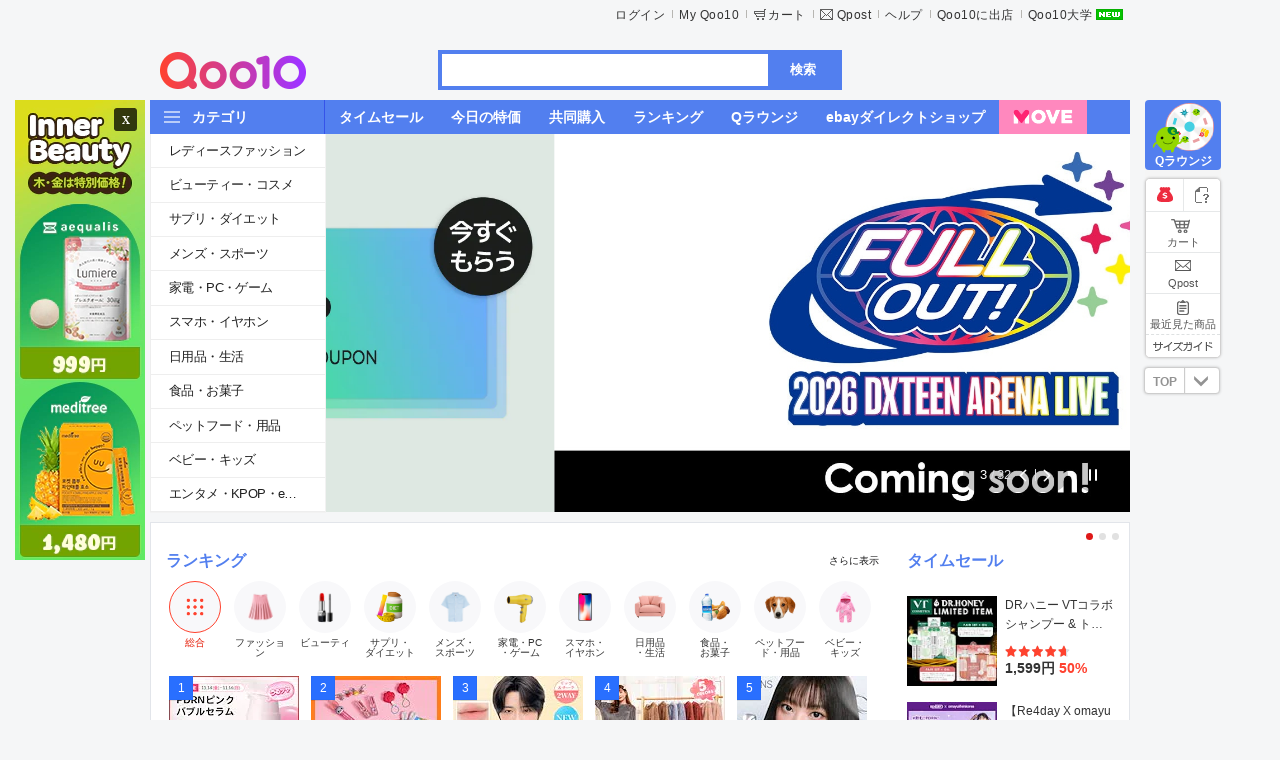

--- FILE ---
content_type: text/html; charset=utf-8
request_url: https://www.qoo10.jp/g/997488836
body_size: -75
content:
<script type="text/javascript">
function __scriptFoward() {
alert("申し訳ありません。この商品は現在在庫がありません。");
window.location.href = "https://www.qoo10.jp/gmkt.inc/";
}
__scriptFoward();
</script>


--- FILE ---
content_type: text/html; charset=utf-8
request_url: https://www.qoo10.jp/gmkt.inc/
body_size: 53818
content:
<!DOCTYPE html PUBLIC "-//W3C//DTD XHTML 1.0 Transitional//EN" "http://www.w3.org/TR/xhtml1/DTD/xhtml1-transitional.dtd">
<html xmlns="http://www.w3.org/1999/xhtml" xml:lang="ja" lang="ja" xmls:og="http://opengraphprotocol.org/schema" xmlns:wb="http://open.weibo.com/wb">
<head id="ctl00_ctl00_Head2"><title>
	Qoo10 - ネット通販｜eBay Japan
</title><meta http-equiv="content-type" content="text/html; charset=utf-8" />
	<meta http-equiv="X-UA-Compatible" content="IE=edge" />
	<meta name="application-name" content="Qoo10 - ネット通販｜eBay Japan" />
	<meta name="referrer" content="no-referrer-when-downgrade" /><link id="ctl00_ctl00_shortcut_icon" rel="shortcut icon" href="//stjp.image-qoo10.jp/css/jp/qoo10/front/cm/common/image/qoo10.v_20120529.ico" />
	<link href="//stjp.image-qoo10.jp/css/jp/qoo10/front/cm/common/image/app_q10_120.v_20160621.png" rel="apple-touch-icon" sizes="120x120" />
	<link href="//stjp.image-qoo10.jp/css/jp/qoo10/front/cm/common/image/app_q10_114.v_20160621.png" rel="apple-touch-icon" sizes="114x114"/>
	<link href="//stjp.image-qoo10.jp/css/jp/qoo10/front/cm/common/image/app_q10_57.v_20160621.png" rel="apple-touch-icon" />
	<link rel="alternate" media="handheld" href="https://m.qoo10.jp/gmkt.inc/Mobile/" />
	<meta name="author" content="Qoo10" />
	<meta name="copyright" content="Copyright &copy;2025 イーベイ All Rights Reserved" />
	<meta name="keywords" content="Qoo10,Shopping,通販,Openmarket,キューテン,ショッピング,ネットショッピング,ネット通販,激安,価格比較,最安,オークション,送料無料,割引クーポン, ファッション,コスメ,家電,ベビー," />
	<meta name="reply-to" content="help@Qoo10.jp" />
	<meta name="ROBOTS" content="全体" />
	<meta name="description" content="Qoo10（キューテン）はeBay Japanのネット通販サイト。ファッションからコスメ、家電、食品、生活雑貨まで何でもクーポンで割引！ポイント還元いつも最安値でお届けします。" />
	<!--  SEO fetch -->
	<meta property="og:type" content="website" />
	<meta property="og:title" content="[Qoo10] - ネット通販｜eBay Japan" />
	<meta property="og:image" content="https://stjp.image-qoo10.jp/qoo10/front/cm/common/image/logo_qoo10_200.png" />	
	<meta property="og:description" content="Qoo10（キューテン）はeBay Japanのネット通販サイト。ファッションからコスメ、家電、食品、生活雑貨まで何でもクーポンで割引！ポイント還元いつも最安値でお届けします。" />
	<meta property="og:url" content="https://www.qoo10.jp" />
	<meta property="og:site_name" content="Qoo10" />
    <!-- Twitter Setting--> 
    <meta name="twitter:card" content="summary" />
    <meta name="twitter:site" content="Qoo10" />
    <meta name="twitter:title" content="[Qoo10] - ネット通販｜eBay Japan" />
    <meta name="twitter:description" content="Qoo10（キューテン）はeBay Japanのネット通販サイト。ファッションからコスメ、家電、食品、生活雑貨まで何でもクーポンで割引！ポイント還元いつも最安値でお届けします。" />
    <meta name="twitter:image" content="https://stjp.image-qoo10.jp/qoo10/front/cm/common/image/logo_qoo10_200.png" />
	<meta name="twitter:url"   content= "https://www.qoo10.jp" />
	<!-- pinterest auth -->
	<meta name="p:domain_verify" content="cab13e4f1c18a2cb65c5cee97920f5e5" />
	<link rel="canonical" href="https://www.qoo10.jp" />
	
	<link rel="stylesheet" type="text/css" href="//stjp.image-qoo10.jp/20250210131912/css/jp/qoo10/front/cm/common/css/common.min.css" media="all" charset="utf-8" />

<link rel="stylesheet" type="text/css" href="//stjp.image-qoo10.jp/20251112084247/css/jp/qoo10/front/pc/2019/css/_common.bundle.css" media="all" charset="utf-8" />

<link rel="stylesheet" type="text/css" href="//stjp.image-qoo10.jp/20251112084247/css/jp/qoo10/front/pc/move/css/_common.bundle.css" media="all" charset="utf-8" />

	
	
	
    <link href="//stjp.image-qoo10.jp/20251112084247/css/jp/qoo10/front/pc/2019/css/main.bundle.css" rel="stylesheet">
    <script defer="defer" src="//stjp.image-qoo10.jp/css/jp/qoo10/front/pc/2019/js/main.bundle.min.v_2025111416.js"></script>

<script type='text/javascript'>__PAGE_VALUE={"COOKE_DOMAIN":"qoo10.jp","ROOT_PATH":"/gmkt.inc","EVENT_ROOT_PATH":"/gmkt.inc.event","SERVICE_PATH":"/gmkt.inc/","SERVER_NAME":"PCWWWN13","SERVER_IP":"172.25.11.193","CLIENT_IP":"18.189.17.254","TRUE_CLIENT_IP":"18.189.17.254","CLIENT_CDN_IP":"172.16.51.11","APP_NO":5,"WWW_SERVER":"https://www.qoo10.jp","MOBILE_SERVER":"https://m.qoo10.jp","MEMBER_DOMAIN_SERVER":"https://member.qoo10.jp","MEMBER_SERVER":"https://www.qoo10.jp","LOGIN_SERVER":"https://www.qoo10.jp","CATEGORY_SERVER":"https://www.qoo10.jp","SEARCH_SERVER":"https://www.qoo10.jp","MY_SERVER":"https://www.qoo10.jp","ORDER_SERVER":"https://order.qoo10.jp","GOODS_SERVER":"https://www.qoo10.jp","MOBILE_GOODS_SERVER":"https://m.qoo10.jp","COUPON_SERVER":"https://www.qoo10.jp","EVENT_SERVER":"https://www.qoo10.jp","EVENT_CONTENT_SERVER":"https://www.qoo10.jp","OPENAPI_SERVER":"http://api.qoo10.jp","DP_IMAGE_PATH":"https://dp.image-qoo10.jp","VPOT_PATH":"https://vpot.image-qoo10.jp","DP_SSL_IMAGE_PATH":"https://dp.image-qoo10.jp","STATIC_IMAGE_PATH":"//stjp.image-qoo10.jp","STATIC_SSL_IMAGE_PATH":"//stjp.image-qoo10.jp","GOODS_IMAGE_PATH":"http://gd.image-qoo10.jp","GOODS_SSL_IMAGE_PATH":"https://gd.image-qoo10.jp","OPENAPI_PATH":"/GMKT.INC.Front.OpenApiService","IS_LOCAL_SERVER":false,"PG_SERVER":"http://qpg.qoo10.jp/gmkt.inc.pgservice.service","IS_LOCAL_SERVER_ORG":false,"FRONT_STILL_IMAGE":false,"IS_OTHERSITE":false,"IS_MULTISITE":false,"SITEID":"DEFAULT","VIEW_SITEID":"DEFAULT","Is_FullSSL":true,"PAGE_NO":111,"PAGE_CONTEXT_ID":"05e2b36e-5986-410a-a95a-9de8ab81b7e1","REFERRER_SVC_NATION_CD":"JP","ORDER_SERVER_USED":"Y","LOG_SERVER":"https://log.qoo10.jp","IS_LOGIN":false,"ANALYTICS_PAGE_NM":"Main"};var GMKT=GMKT||{};GMKT.ServiceInfo={"LoginCookieName":"GMKT.FRONT.JP","ServerTime":"2025/11/14 16:48:06","money_format":"0,000","currencyCode":"JPY","ClientLang":"ja","culture":"ja","DateFormat":"yyyy/MM/dd HH:mm:ss","LangCookieName":"gmktLang","currency":"\u5186","region":"JP","nation":"JP","viewCurrencyCode":"JPY","currencyGroupSeperator":","};GMKT.DeviceInfo={"WebpSupport":"N","Code":"UnknownBot::UnknownBot::Bot","OS":"","DeviceName":"UnknownBot","BrowserVersion":"","BrowserName":"UnknownBot","Kind":"Bot"};</script>
<script type='text/javascript'>function Util(){};</script>
<script type="text/javascript" src="//stjp.image-qoo10.jp/js3/jp/gmkt.inc/scripts/jquery.min.v_20170102134428.js"></script>
<script type="text/javascript" src="//stjp.image-qoo10.jp/js3/jp/gmkt.inc/scripts/jquery-ui.min.v_20170102134428.js"></script>
<script type="text/javascript" src="//stjp.image-qoo10.jp/js3/jp/gmkt.inc/scripts/qoo10-common.min.v_20250609110532.js"></script>
<script type="text/javascript" src="//stjp.image-qoo10.jp/js3/jp/gmkt.inc/scripts/qoo10-util.min.v_20250925151823.js"></script>
<script type="text/javascript" src="//stjp.image-qoo10.jp/js3/jp/gmkt.inc/scripts/qoo10-ui.min.v_20251111102424.js"></script>
<script type="text/javascript" src="//stjp.image-qoo10.jp/js3/jp/gmkt.inc/scripts/qoo10-of.min.v_20250121091821.js"></script>
<script type="text/javascript" src="//stjp.image-qoo10.jp/js3/jp/gmkt.inc/script/googleanalyticsbuilder.min.v_20240613124550.js"></script>
<script type="text/javascript" src="//stjp.image-qoo10.jp/js3/jp/gmkt.inc/script/googleanalytics4builder.min.v_20251111102424.js"></script>
<script type="text/javascript" src="//stjp.image-qoo10.jp/js3/jp/gmkt.inc/script/appierbuilder.min.v_20231214110430.js"></script>
<script type='text/javascript' src='//stjp.image-qoo10.jp/css/jp/qoo10/front/pc/move/js/_common.bundle.min.v_2025111416.js'></script>
<script type='text/javascript' src='//stjp.image-qoo10.jp/css/jp/qoo10/front/pc/2019/js/vendor.bundle.min.v_2025111416.js'></script>
<script type='text/javascript' src='//stjp.image-qoo10.jp/css/jp/qoo10/front/pc/2019/js/_common.bundle.min.v_2025111416.js'></script>
<script type='text/javascript' defer='defer' src='//stjp.image-qoo10.jp/css/jp/qoo10/front/pc/2019/js/__common.lib.bundle.min.v_2025111416.js'></script>

	
		<!-- Google Tag Manager -->
		<script>
			$(document).ready(function () {
				var gtmga_load_cnt = 0;
				var gtmga_load_repeat = setInterval(function () {				
					if (typeof GA_Pageview_Init == 'function' && typeof sendGAPage == 'function') {
						//GA360
						GA_Pageview_Init();
						//GA4
						sendGAPage();
						clearInterval(gtmga_load_repeat);
					} 
					if (gtmga_load_cnt > 20) {
						clearInterval(gtmga_load_repeat);
					}
					gtmga_load_cnt++;
				}, 200);

				var appier_load_cnt = 0;
				var appier_load_repeat = setInterval(function () {
					if (typeof Appier_Pageview_Init == 'function') {
						Appier_Pageview_Init();
						clearInterval(appier_load_repeat);
					}
					if (appier_load_cnt > 20) {
						clearInterval(appier_load_repeat);
					}
					appier_load_cnt++;
				}, 200);			
			});
		</script>
		<!-- End Google Tag Manager -->
	</head>
<body onunload="if(window._onPageUnload) _onPageUnload();" oncontextmenu="return true;">


	<!-- Google Tag Manager (noscript) -->
	<noscript>
		<iframe src="https://www.googletagmanager.com/ns.html?id=GTM-TH65ZF7" height="0" width="0" style="display:none;visibility:hidden"></iframe>
	</noscript>
	<!-- End Google Tag Manager (noscript) -->

<div itemscope itemtype="http://schema.org/WebSite" style="display:none;">
	<meta itemprop="name" content="Qoo10 JP" />
	<meta itemprop="url" content="https://www.qoo10.jp"/>
	<form itemprop="potentialAction" itemscope itemtype="http://schema.org/SearchAction">
		<meta itemprop="target" content="https://www.qoo10.jp/s/{search_term_string}?keyword={search_term_string}"/>
		<input itemprop="query-input" type="text" name="search_term_string" required/>
		<input type="submit"/>
	</form>
</div>
<input type="hidden" id="__anchor" value="" />




<div id="wrap" class="jp lang_ja">
<input id="hid_main_page_flag" type="hidden" value="true" />
<input id="hid_main_inflow_path" type="hidden" value="true" />
<input id="hid_key_inflow_check" type="hidden" value="F" />
 
	<div id="skipNav">
		<ul>
			<li><a href="#content">Go to the Content</a></li>
			<li><a href="#header">Go to the Main Menu</a></li>
			<li><a href="#quickInfo">Go to the Viewed Today</a></li>
			<li><a href="#footer">Go to the Footer</a></li>
		</ul>
	</div>
<hr />
<!-- MAIN BANNER : ADVERTISEMENT -->

	<div class="m_ad_bnnr" id="div_wallpaper_banner">
		
		
			<div class="bnnr_lt">
				<div class="fixed">
					<a href="#" class="bt_cls" title="Delete Banner" onclick="if(window.close_ad_bnnr) close_ad_bnnr(); return false;">X</a>
					<a target="_blank" href="https://www.qoo10.jp/gmkt.inc/Special/Special.aspx?sid=353423&banner_no=5240750" onclick="GA_Event_Call('pc_wallpaper_banner', 'click', '');"><img src="https://dp.image-qoo10.jp/dp2016/JP/GMKT.IMG/mall/2025/11/12/ba670aa4-6a0a-43c0-b80e-314b101f506f.png" alt="【MegaPro】Inner Beauty1114"></a>
					
				</div>
			</div>
		
	</div>
	


<!-- ********************** PAGE BLOCK: HEADER ********************** -->
	<div id="header" class="main_header">
		
		<div class="fix_w">
			<div itemscope itemtype="http://schema.org/Organization">
				<h1 id="ctl00_ctl00_MainContentHolder_h1TopLogo"><a itemprop="url" href="https://www.qoo10.jp"><img itemprop="logo" src="//stjp.image-qoo10.jp/css/jp/qoo10/front/cm/common/image/logo_qoo10_main.png" alt="Qoo10 an eBay company" /></a></h1>
			</div>
			
				<ul class="util fs_12">
					
		<li class="first"  id="login_view"><a href="https://member.qoo10.jp/pc/login">ログイン</a></li>
	




					<li class="my">
						<a href="https://www.qoo10.jp/gmkt.inc/My/Default.aspx">My Qoo10</a>
					</li>
					<li class="cart"><a href="#" onclick="Appier_SubDomain_Move('https://order.qoo10.jp/gmkt.inc/Order/Cart.aspx')">カート</a></li>
					<li class="qpost"><a href="#none" onclick="window.open('/gmkt.inc/Message/MessagePopupMyBox.aspx','popup', 'width=815, height=786, scrollbars=no'); return false;">Qpost</a></li>
					
			
					<li><a href="https://www.qoo10.jp/gmkt.inc/CS/NHelpHome.aspx">ヘルプ</a></li>
					<li><a href="https://university.qoo10.jp/store/?utm_source=qoo10&utm_medium=top&utm_content=link&utm_campaign=qoo10university">Qoo10に出店</a></li>
					<li class="new"><a href="https://article-university.qoo10.jp/">Qoo10大学</a></li>					
				</ul> 
			 
			<!-- Search Form -->
			<div id="gnb_search">
				<input type="hidden" id="search___recommed_idx" name="search___recommed_idx" value="0" />
				<input type="hidden" id="search___connect_url" name="connect_url" value="" autocomplete="off" />
				<input type="hidden" id="search____keyword_ad" name="keyword_ad" value="" />

				<!-- MainMaster Search -->
				<form name="search_____form" id="search_____form" action="https://www.qoo10.jp/gmkt.inc/Search/Default.aspx" onsubmit="if(window.doChangeSearch) return doChangeSearch(); else return false;">
					<fieldset>
						<legend>검색</legend>
						<span class="formbox form_select">
							<select id ="selectbox_____furusato_type" style="display:none;" >
								<option selected value="">全体</option>
								<option  value="FN">ふるさと納税</option>
							</select>
							<input type="text" class="ip_text"	 id="search____keyword" name="keyword" onkeyup="if(window.ACKeyword && ACKeyword.onkeyup) ACKeyword.onkeyup(event);" oninput="if(window.ACKeyword && ACKeyword.oninput) ACKeyword.oninput(event);" onblur="if(window.ACKeyword && ACKeyword.hide) ACKeyword.hide(300);" value="" onfocus="if(window.ACKeyword && ACKeyword.search_onfocus) ACKeyword.search_onfocus(this);" onclick="if(window.ACKeyword && ACKeyword.show) ACKeyword.show();" autocomplete="off" />
							<input type="hidden" name="keyword_auto_change" id="search____keyword_auto_change" />
							<input type="hidden" name="furusato_gdlc_cd"  id="furusato_gdlc_cd" />
							<button class="btn" type="submit" onclick="if(window.doSearch) doSearch(); return false;">検索</button>
						</span>
					</fieldset>
				</form> 
			</div> 
			
			<div class="partners">
				
			</div>
			<!-- AUTO COMPLETE -->
			
 
   
<div id="ac_layer" class="autocplt" style="display:none; left:305px; top:80px;" onmouseover="if(window.ACKeyword && ACKeyword.over) ACKeyword.over()" onmouseout="if(window.ACKeyword && ACKeyword.hide) ACKeyword.hide(500, true);" >
	<div class="group_autolst">
        <ul id="ac_input" class="srch_area"><li></li></ul>
        <div class="srch_area" id="ac_list"> 
            <strong class="lst_tt">検索履歴</strong>
            <ul id="lst_rs"></ul>
        </div>
        <div class="hot_area" id="hot_area">
            <strong class="lst_tt">人気キーワード</strong>
            <ul id="lst_ha"></ul>
        </div>
        <div class="ctrl_area" id="div_clear_history">
            <a onclick="if(window.ACKeyword && ACKeyword.onClose) ACKeyword.onClose();" id="gnb_hide">
            閉じる
            <span class="hideClose"></span>
            </a>
            <a class="gnb_del" id="gnb_del" style="display:none">検索履歴を削除</a>
        </div>
    </div>
    <div class="group_preview" id="ac_total_preview" style="display:none">
		<ul>
			<li style="display:none">
				<a href="#" title="item name" id="ac_total_link0">
					<span class="thumb"><img id="ac_total_img0" width="65" height="65" src="" alt="hidden" /></span>
					<span class="inf">
						<span class="tt" id="ac_total_title0">
						</span>
						<strong class="prc" id="ac_total_price0"></strong>
						<i id="ac_total_icon0" style="display:none"></i>
						<div class="review_total_star small_type3" id="ac_total_rate0"><div class="review_rating_star small_type3" style="width: 80%"></div></div>
					</span>
				</a>
			</li>
			<li style="display:none">
				<a href="#" title="item name" id="ac_total_link1">
					<span class="thumb"><img id="ac_total_img1" width="65" height="65" src="" alt="hidden" /></span>
					<span class="inf">
						<span class="tt" id="ac_total_title1">
						</span>
						<strong class="prc" id="ac_total_price1"></strong>
						<i id="ac_total_icon1" style="display:none"></i>
						<div class="review_total_star small_type3" id="ac_total_rate1"><div class="review_rating_star small_type3" style="width: 80%"></div></div>
					</span>
				</a>
			</li>
			<li style="display:none">
				<a href="#" title="item name" id="ac_total_link2">
					<span class="thumb"><img id="ac_total_img2" width="65" height="65" src="" alt="hidden" /></span>
					<span class="inf">
						<span class="tt" id="ac_total_title2">
						</span>
						<strong class="prc" id="ac_total_price2"></strong>
						<i id="ac_total_icon2" style="display:none"></i>
						<div class="review_total_star small_type3" id="ac_total_rate2"><div class="review_rating_star small_type3" style="width: 80%"></div></div>
					</span>
				</a>
			</li>
		</ul>
		<div class="ctrl_area">
			<a href="#" id="ac_total_view">
				検索結果をさらに表示
				<em></em>
			</a>
		</div>
	</div>
</div>
 
			<!-- //AUTO COMPLETE -->
			
		</div>
		
<nav class="gnb_menu">
    <div class="fix_w">
        <ul class="cate_menu">
            <li class="cate_allbtn">
                
                <button type="button">
                    <span>カテゴリ</span>
                </button>
            </li>
            
    
				<li class="cate_link">
					<a href="https://www.qoo10.jp/gmkt.inc/Deal/TimeSale.aspx"><span>タイムセール</span></a>
				</li>
			
				<li class="cate_link">
					<a href="https://www.qoo10.jp/gmkt.inc/Deal/DailyDeal.aspx"><span>今日の特価</span></a>
				</li>
			
				<li class="cate_link">
					<a href="https://www.qoo10.jp/gmkt.inc/Deal/GroupBuy.aspx"><span>共同購入</span></a>
				</li>
			
				<li class="cate_link">
					<a href="https://www.qoo10.jp/gmkt.inc/Bestsellers/"><span>ランキング</span></a>
				</li>
			
				<li class="cate_link">
					<a href="https://www.qoo10.jp/gmkt.inc/Event/qchance.aspx"><span>Qラウンジ</span></a>
				</li>
			
				<li class="cate_link">
					<a href="https://www.qoo10.jp/Gate/directshop.qoo10.jp"><span>ebayダイレクトショップ</span></a>
				</li>
			
				<li class="move_link">
					<a href="https://www.qoo10.jp/gmkt.inc/Move/Default.aspx"><span>MOVE</span></a>
				</li>
			
        </ul>

        
        <div class="cate_all_wrap">
    
            <div class="cate_all_layer">
            
                <ul class="cate_list">   
            
                    <li class="cate_list_item">
                        <a href="https://www.qoo10.jp/gmkt.inc/Category/Group.aspx?g=1">レディースファッション</a>
                    
                    
                        <ul class="cate_depth_list">
                        
                            <li class="cate_depth_item">
                                <a href="https://www.qoo10.jp/cat/100000001">レディース服</a>
                            
                            
                                <ul class="cate_depth_list">
                                
                                    <li class="cate_depth_item">
                                        <a href="https://www.qoo10.jp/cat/100000001/200000001">スーツ</a>                                        
                                    </li>
                                
                                    <li class="cate_depth_item">
                                        <a href="https://www.qoo10.jp/cat/100000001/200000002">ワンピース・ドレス</a>                                        
                                    </li>
                                
                                    <li class="cate_depth_item">
                                        <a href="https://www.qoo10.jp/cat/100000001/200000004">トップス</a>                                        
                                    </li>
                                
                                    <li class="cate_depth_item">
                                        <a href="https://www.qoo10.jp/cat/100000001/200000009">パンツ</a>                                        
                                    </li>
                                
                                    <li class="cate_depth_item">
                                        <a href="https://www.qoo10.jp/cat/100000001/200000011">スカート</a>                                        
                                    </li>
                                
                                    <li class="cate_depth_item">
                                        <a href="https://www.qoo10.jp/cat/100000001/200000012">アウター</a>                                        
                                    </li>
                                
                                    <li class="cate_depth_item">
                                        <a href="https://www.qoo10.jp/cat/100000001/200000018">和服・コスチューム</a>                                        
                                    </li>
                                
                                    <li class="cate_depth_item">
                                        <a href="https://www.qoo10.jp/cat/100000001/200000533">水着・ラッシュガード</a>                                        
                                    </li>
                                
                                    <li class="cate_depth_item">
                                        <a href="https://www.qoo10.jp/cat/100000001/200000538">オールインワン・セットアップ</a>                                        
                                    </li>
                                
                                </ul>
                            
                            </li>
                        
                            <li class="cate_depth_item">
                                <a href="https://www.qoo10.jp/cat/100000049">下着・レッグウェア</a>
                            
                            
                                <ul class="cate_depth_list">
                                
                                    <li class="cate_depth_item">
                                        <a href="https://www.qoo10.jp/cat/100000049/200000015">靴下・レッグウェア</a>                                        
                                    </li>
                                
                                    <li class="cate_depth_item">
                                        <a href="https://www.qoo10.jp/cat/100000049/200000500">ブラジャー</a>                                        
                                    </li>
                                
                                    <li class="cate_depth_item">
                                        <a href="https://www.qoo10.jp/cat/100000049/220000369">ナイトブラ</a>                                        
                                    </li>
                                
                                    <li class="cate_depth_item">
                                        <a href="https://www.qoo10.jp/cat/100000049/200000501">ショーツ</a>                                        
                                    </li>
                                
                                    <li class="cate_depth_item">
                                        <a href="https://www.qoo10.jp/cat/100000049/200000502">ブラ・ショーツ上下セット</a>                                        
                                    </li>
                                
                                    <li class="cate_depth_item">
                                        <a href="https://www.qoo10.jp/cat/100000049/220000370">ブラ・ショーツ福袋</a>                                        
                                    </li>
                                
                                    <li class="cate_depth_item">
                                        <a href="https://www.qoo10.jp/cat/100000049/200000503">補正下着</a>                                        
                                    </li>
                                
                                    <li class="cate_depth_item">
                                        <a href="https://www.qoo10.jp/cat/100000049/200000504">インナー・肌着</a>                                        
                                    </li>
                                
                                    <li class="cate_depth_item">
                                        <a href="https://www.qoo10.jp/cat/100000049/220000371">カップ付きインナー</a>                                        
                                    </li>
                                
                                    <li class="cate_depth_item">
                                        <a href="https://www.qoo10.jp/cat/100000049/200000505">ルームウェア</a>                                        
                                    </li>
                                
                                    <li class="cate_depth_item">
                                        <a href="https://www.qoo10.jp/cat/100000049/200000508">その他インナー</a>                                        
                                    </li>
                                
                                    <li class="cate_depth_item">
                                        <a href="https://www.qoo10.jp/cat/100000049/200000507">セクシーランジェリー</a>                                        
                                    </li>
                                
                                    <li class="cate_depth_item">
                                        <a href="https://www.qoo10.jp/cat/100000049/220000372">マタニティ</a>                                        
                                    </li>
                                
                                </ul>
                            
                            </li>
                        
                            <li class="cate_depth_item">
                                <a href="https://www.qoo10.jp/cat/100000003">バッグ・雑貨</a>
                            
                            
                                <ul class="cate_depth_list">
                                
                                    <li class="cate_depth_item">
                                        <a href="https://www.qoo10.jp/cat/100000003/200000045">キャリーバッグ</a>                                        
                                    </li>
                                
                                    <li class="cate_depth_item">
                                        <a href="https://www.qoo10.jp/cat/100000003/200000046">財布・ポーチ</a>                                        
                                    </li>
                                
                                    <li class="cate_depth_item">
                                        <a href="https://www.qoo10.jp/cat/100000003/200000047">バッグ</a>                                        
                                    </li>
                                
                                    <li class="cate_depth_item">
                                        <a href="https://www.qoo10.jp/cat/100000003/200000050">ストール・マフラー</a>                                        
                                    </li>
                                
                                    <li class="cate_depth_item">
                                        <a href="https://www.qoo10.jp/cat/100000003/200000051">ベルト</a>                                        
                                    </li>
                                
                                    <li class="cate_depth_item">
                                        <a href="https://www.qoo10.jp/cat/100000003/200000052">ヘアアクセサリー</a>                                        
                                    </li>
                                
                                    <li class="cate_depth_item">
                                        <a href="https://www.qoo10.jp/cat/100000003/200000053">眼鏡・サングラス</a>                                        
                                    </li>
                                
                                    <li class="cate_depth_item">
                                        <a href="https://www.qoo10.jp/cat/100000003/200000371">帽子</a>                                        
                                    </li>
                                
                                    <li class="cate_depth_item">
                                        <a href="https://www.qoo10.jp/cat/100000003/200000376">傘・日傘</a>                                        
                                    </li>
                                
                                    <li class="cate_depth_item">
                                        <a href="https://www.qoo10.jp/cat/100000003/200000483">手袋</a>                                        
                                    </li>
                                
                                    <li class="cate_depth_item">
                                        <a href="https://www.qoo10.jp/cat/100000003/200000546">ウィッグ・つけ毛</a>                                        
                                    </li>
                                
                                    <li class="cate_depth_item">
                                        <a href="https://www.qoo10.jp/cat/100000003/220000121">スカーフ・ハンカチ</a>                                        
                                    </li>
                                
                                    <li class="cate_depth_item">
                                        <a href="https://www.qoo10.jp/cat/100000003/220000122">小物</a>                                        
                                    </li>
                                
                                </ul>
                            
                            </li>
                        
                            <li class="cate_depth_item">
                                <a href="https://www.qoo10.jp/cat/100000042">シューズ</a>
                            
                            
                                <ul class="cate_depth_list">
                                
                                    <li class="cate_depth_item">
                                        <a href="https://www.qoo10.jp/cat/100000042/200000033">パンプス</a>                                        
                                    </li>
                                
                                    <li class="cate_depth_item">
                                        <a href="https://www.qoo10.jp/cat/100000042/200000034">スニーカー・スリッポン</a>                                        
                                    </li>
                                
                                    <li class="cate_depth_item">
                                        <a href="https://www.qoo10.jp/cat/100000042/200000035">サンダル</a>                                        
                                    </li>
                                
                                    <li class="cate_depth_item">
                                        <a href="https://www.qoo10.jp/cat/100000042/200000225">ブーツ・ブーティー</a>                                        
                                    </li>
                                
                                    <li class="cate_depth_item">
                                        <a href="https://www.qoo10.jp/cat/100000042/200000226">ローファー・フラット</a>                                        
                                    </li>
                                
                                    <li class="cate_depth_item">
                                        <a href="https://www.qoo10.jp/cat/100000042/200000227">シューズアクセサリー</a>                                        
                                    </li>
                                
                                    <li class="cate_depth_item">
                                        <a href="https://www.qoo10.jp/cat/100000042/200000375">スポーツシューズ</a>                                        
                                    </li>
                                
                                </ul>
                            
                            </li>
                        
                            <li class="cate_depth_item">
                                <a href="https://www.qoo10.jp/cat/100000004">腕時計・アクセサリー</a>
                            
                            
                                <ul class="cate_depth_list">
                                
                                    <li class="cate_depth_item">
                                        <a href="https://www.qoo10.jp/cat/100000004/200000037">アクセサリー・ジュエリー</a>                                        
                                    </li>
                                
                                    <li class="cate_depth_item">
                                        <a href="https://www.qoo10.jp/cat/100000004/200000042">ファッション腕時計</a>                                        
                                    </li>
                                
                                    <li class="cate_depth_item">
                                        <a href="https://www.qoo10.jp/cat/100000004/200000043">ブランド腕時計</a>                                        
                                    </li>
                                
                                    <li class="cate_depth_item">
                                        <a href="https://www.qoo10.jp/cat/100000004/220000120">腕時計用品</a>                                        
                                    </li>
                                
                                </ul>
                            
                            </li>
                        
                        </ul>
                    
                    </li>
            
                    <li class="cate_list_item">
                        <a href="https://www.qoo10.jp/gmkt.inc/Category/Group.aspx?g=2">ビューティー・コスメ</a>
                    
                    
                        <ul class="cate_depth_list">
                        
                            <li class="cate_depth_item">
                                <a href="https://www.qoo10.jp/cat/120000012">スキンケア</a>
                            
                            
                                <ul class="cate_depth_list">
                                
                                    <li class="cate_depth_item">
                                        <a href="https://www.qoo10.jp/cat/120000012/220000159">基礎化粧品</a>                                        
                                    </li>
                                
                                    <li class="cate_depth_item">
                                        <a href="https://www.qoo10.jp/cat/120000012/220000160">パック</a>                                        
                                    </li>
                                
                                    <li class="cate_depth_item">
                                        <a href="https://www.qoo10.jp/cat/120000012/220000161">ミスト</a>                                        
                                    </li>
                                
                                    <li class="cate_depth_item">
                                        <a href="https://www.qoo10.jp/cat/120000012/220000162">角質ケア・マッサージ</a>                                        
                                    </li>
                                
                                    <li class="cate_depth_item">
                                        <a href="https://www.qoo10.jp/cat/120000012/220000163">洗顔・クレンジング</a>                                        
                                    </li>
                                
                                </ul>
                            
                            </li>
                        
                            <li class="cate_depth_item">
                                <a href="https://www.qoo10.jp/cat/120000013">ベースメイク</a>
                            
                            
                                <ul class="cate_depth_list">
                                
                                    <li class="cate_depth_item">
                                        <a href="https://www.qoo10.jp/cat/120000013/220000164">コンシーラー</a>                                        
                                    </li>
                                
                                    <li class="cate_depth_item">
                                        <a href="https://www.qoo10.jp/cat/120000013/220000165">ファンデーション</a>                                        
                                    </li>
                                
                                    <li class="cate_depth_item">
                                        <a href="https://www.qoo10.jp/cat/120000013/220000166">パウダー</a>                                        
                                    </li>
                                
                                    <li class="cate_depth_item">
                                        <a href="https://www.qoo10.jp/cat/120000013/220000167">ハイライト</a>                                        
                                    </li>
                                
                                    <li class="cate_depth_item">
                                        <a href="https://www.qoo10.jp/cat/120000013/220000168">シェーディング</a>                                        
                                    </li>
                                
                                    <li class="cate_depth_item">
                                        <a href="https://www.qoo10.jp/cat/120000013/220000169">BB・CC・DDクリーム</a>                                        
                                    </li>
                                
                                    <li class="cate_depth_item">
                                        <a href="https://www.qoo10.jp/cat/120000013/220000170">化粧下地</a>                                        
                                    </li>
                                
                                </ul>
                            
                            </li>
                        
                            <li class="cate_depth_item">
                                <a href="https://www.qoo10.jp/cat/120000014">ポイントメイク</a>
                            
                            
                                <ul class="cate_depth_list">
                                
                                    <li class="cate_depth_item">
                                        <a href="https://www.qoo10.jp/cat/120000014/220000171">アイブロウ</a>                                        
                                    </li>
                                
                                    <li class="cate_depth_item">
                                        <a href="https://www.qoo10.jp/cat/120000014/220000172">アイシャドウ</a>                                        
                                    </li>
                                
                                    <li class="cate_depth_item">
                                        <a href="https://www.qoo10.jp/cat/120000014/220000173">アイライナー</a>                                        
                                    </li>
                                
                                    <li class="cate_depth_item">
                                        <a href="https://www.qoo10.jp/cat/120000014/220000174">マスカラ</a>                                        
                                    </li>
                                
                                    <li class="cate_depth_item">
                                        <a href="https://www.qoo10.jp/cat/120000014/220000175">まつげ</a>                                        
                                    </li>
                                
                                    <li class="cate_depth_item">
                                        <a href="https://www.qoo10.jp/cat/120000014/220000176">リップメイク</a>                                        
                                    </li>
                                
                                    <li class="cate_depth_item">
                                        <a href="https://www.qoo10.jp/cat/120000014/220000177">チーク</a>                                        
                                    </li>
                                
                                </ul>
                            
                            </li>
                        
                            <li class="cate_depth_item">
                                <a href="https://www.qoo10.jp/cat/120000015">キット・コフレ・福袋</a>
                            
                            
                                <ul class="cate_depth_list">
                                
                                    <li class="cate_depth_item">
                                        <a href="https://www.qoo10.jp/cat/120000015/220000178">企画セット</a>                                        
                                    </li>
                                
                                    <li class="cate_depth_item">
                                        <a href="https://www.qoo10.jp/cat/120000015/220000179">ミニ・トライアル</a>                                        
                                    </li>
                                
                                </ul>
                            
                            </li>
                        
                            <li class="cate_depth_item">
                                <a href="https://www.qoo10.jp/cat/120000016">メイク小物</a>
                            
                            
                                <ul class="cate_depth_list">
                                
                                    <li class="cate_depth_item">
                                        <a href="https://www.qoo10.jp/cat/120000016/220000180">メイク道具</a>                                        
                                    </li>
                                
                                    <li class="cate_depth_item">
                                        <a href="https://www.qoo10.jp/cat/120000016/220000181">収納</a>                                        
                                    </li>
                                
                                </ul>
                            
                            </li>
                        
                            <li class="cate_depth_item">
                                <a href="https://www.qoo10.jp/cat/120000017">UVケア</a>
                            
                            
                                <ul class="cate_depth_list">
                                
                                    <li class="cate_depth_item">
                                        <a href="https://www.qoo10.jp/cat/120000017/220000182">日焼け止め</a>                                        
                                    </li>
                                
                                    <li class="cate_depth_item">
                                        <a href="https://www.qoo10.jp/cat/120000017/220000183">タンニング</a>                                        
                                    </li>
                                
                                </ul>
                            
                            </li>
                        
                            <li class="cate_depth_item">
                                <a href="https://www.qoo10.jp/cat/120000018">ボディ・ハンド・フットケア</a>
                            
                            
                                <ul class="cate_depth_list">
                                
                                    <li class="cate_depth_item">
                                        <a href="https://www.qoo10.jp/cat/120000018/220000184">ボディケア</a>                                        
                                    </li>
                                
                                    <li class="cate_depth_item">
                                        <a href="https://www.qoo10.jp/cat/120000018/220000185">ハンドケア</a>                                        
                                    </li>
                                
                                    <li class="cate_depth_item">
                                        <a href="https://www.qoo10.jp/cat/120000018/220000186">フットケア</a>                                        
                                    </li>
                                
                                </ul>
                            
                            </li>
                        
                            <li class="cate_depth_item">
                                <a href="https://www.qoo10.jp/cat/120000019">脱毛・除毛</a>
                            
                            
                                <ul class="cate_depth_list">
                                
                                    <li class="cate_depth_item">
                                        <a href="https://www.qoo10.jp/cat/120000019/220000187">脱毛・除毛ケア</a>                                        
                                    </li>
                                
                                    <li class="cate_depth_item">
                                        <a href="https://www.qoo10.jp/cat/120000019/220000188">脱毛・除毛グッズ</a>                                        
                                    </li>
                                
                                </ul>
                            
                            </li>
                        
                            <li class="cate_depth_item">
                                <a href="https://www.qoo10.jp/cat/120000020">ヘア</a>
                            
                            
                                <ul class="cate_depth_list">
                                
                                    <li class="cate_depth_item">
                                        <a href="https://www.qoo10.jp/cat/120000020/220000189">ヘアケア</a>                                        
                                    </li>
                                
                                    <li class="cate_depth_item">
                                        <a href="https://www.qoo10.jp/cat/120000020/220000190">スタイリング</a>                                        
                                    </li>
                                
                                    <li class="cate_depth_item">
                                        <a href="https://www.qoo10.jp/cat/120000020/220000191">カラーリング</a>                                        
                                    </li>
                                
                                    <li class="cate_depth_item">
                                        <a href="https://www.qoo10.jp/cat/120000020/220000192">頭皮ケア</a>                                        
                                    </li>
                                
                                </ul>
                            
                            </li>
                        
                            <li class="cate_depth_item">
                                <a href="https://www.qoo10.jp/cat/120000021">ネイル</a>
                            
                            
                                <ul class="cate_depth_list">
                                
                                    <li class="cate_depth_item">
                                        <a href="https://www.qoo10.jp/cat/120000021/220000193">簡単貼るタイプ</a>                                        
                                    </li>
                                
                                    <li class="cate_depth_item">
                                        <a href="https://www.qoo10.jp/cat/120000021/220000194">マニキュア・ジェル・アート関連</a>                                        
                                    </li>
                                
                                    <li class="cate_depth_item">
                                        <a href="https://www.qoo10.jp/cat/120000021/220000195">ネイルケア・グッズ</a>                                        
                                    </li>
                                
                                </ul>
                            
                            </li>
                        
                            <li class="cate_depth_item">
                                <a href="https://www.qoo10.jp/cat/120000022">香水</a>
                            
                            
                                <ul class="cate_depth_list">
                                
                                    <li class="cate_depth_item">
                                        <a href="https://www.qoo10.jp/cat/120000022/220000196">単品香水</a>                                        
                                    </li>
                                
                                    <li class="cate_depth_item">
                                        <a href="https://www.qoo10.jp/cat/120000022/220000197">セット・ミニ・アトマイザー</a>                                        
                                    </li>
                                
                                </ul>
                            
                            </li>
                        
                            <li class="cate_depth_item">
                                <a href="https://www.qoo10.jp/cat/120000023">メンズビューティー</a>
                            
                            
                                <ul class="cate_depth_list">
                                
                                    <li class="cate_depth_item">
                                        <a href="https://www.qoo10.jp/cat/120000023/220000198">スキンケア・メイク</a>                                        
                                    </li>
                                
                                    <li class="cate_depth_item">
                                        <a href="https://www.qoo10.jp/cat/120000023/220000199">シェービング・グルーミング</a>                                        
                                    </li>
                                
                                    <li class="cate_depth_item">
                                        <a href="https://www.qoo10.jp/cat/120000023/220000368">ヘアケア</a>                                        
                                    </li>
                                
                                </ul>
                            
                            </li>
                        
                            <li class="cate_depth_item">
                                <a href="https://www.qoo10.jp/cat/120000024">ダイエット・矯正</a>
                            
                            
                                <ul class="cate_depth_list">
                                
                                    <li class="cate_depth_item">
                                        <a href="https://www.qoo10.jp/cat/120000024/220000200">シェイプアップ・ダイエットグッズ</a>                                        
                                    </li>
                                
                                    <li class="cate_depth_item">
                                        <a href="https://www.qoo10.jp/cat/120000024/220000201">矯正・マッサージ</a>                                        
                                    </li>
                                
                                </ul>
                            
                            </li>
                        
                            <li class="cate_depth_item">
                                <a href="https://www.qoo10.jp/cat/120000025">コンタクトレンズ</a>
                            
                            
                                <ul class="cate_depth_list">
                                
                                    <li class="cate_depth_item">
                                        <a href="https://www.qoo10.jp/cat/120000025/220000202">ケア用品</a>                                        
                                    </li>
                                
                                    <li class="cate_depth_item">
                                        <a href="https://www.qoo10.jp/cat/120000025/220000203">クリアレンズ</a>                                        
                                    </li>
                                
                                    <li class="cate_depth_item">
                                        <a href="https://www.qoo10.jp/cat/120000025/220000204">カラコン</a>                                        
                                    </li>
                                
                                </ul>
                            
                            </li>
                        
                        </ul>
                    
                    </li>
            
                    <li class="cate_list_item">
                        <a href="https://www.qoo10.jp/gmkt.inc/Category/Group.aspx?g=16">サプリ・ダイエット</a>
                    
                    
                        <ul class="cate_depth_list">
                        
                            <li class="cate_depth_item">
                                <a href="https://www.qoo10.jp/cat/120000052">サプリメント</a>
                            
                            
                                <ul class="cate_depth_list">
                                
                                    <li class="cate_depth_item">
                                        <a href="https://www.qoo10.jp/cat/120000052/220000373">ビタミン</a>                                        
                                    </li>
                                
                                    <li class="cate_depth_item">
                                        <a href="https://www.qoo10.jp/cat/120000052/220000374">ミネラル</a>                                        
                                    </li>
                                
                                    <li class="cate_depth_item">
                                        <a href="https://www.qoo10.jp/cat/120000052/220000375">プロテイン</a>                                        
                                    </li>
                                
                                    <li class="cate_depth_item">
                                        <a href="https://www.qoo10.jp/cat/120000052/220000376">プロバイオティクス</a>                                        
                                    </li>
                                
                                    <li class="cate_depth_item">
                                        <a href="https://www.qoo10.jp/cat/120000052/220000377">アミノ酸</a>                                        
                                    </li>
                                
                                    <li class="cate_depth_item">
                                        <a href="https://www.qoo10.jp/cat/120000052/220000378">食物繊維</a>                                        
                                    </li>
                                
                                    <li class="cate_depth_item">
                                        <a href="https://www.qoo10.jp/cat/120000052/220000379">ハーブ・植物由来成分</a>                                        
                                    </li>
                                
                                    <li class="cate_depth_item">
                                        <a href="https://www.qoo10.jp/cat/120000052/220000380">動物性由来成分</a>                                        
                                    </li>
                                
                                </ul>
                            
                            </li>
                        
                            <li class="cate_depth_item">
                                <a href="https://www.qoo10.jp/cat/120000053">美容サポート</a>
                            
                            
                                <ul class="cate_depth_list">
                                
                                    <li class="cate_depth_item">
                                        <a href="https://www.qoo10.jp/cat/120000053/220000381">美容系サプリ</a>                                        
                                    </li>
                                
                                </ul>
                            
                            </li>
                        
                            <li class="cate_depth_item">
                                <a href="https://www.qoo10.jp/cat/120000054">ダイエット</a>
                            
                            
                                <ul class="cate_depth_list">
                                
                                    <li class="cate_depth_item">
                                        <a href="https://www.qoo10.jp/cat/120000054/220000382">ダイエットドリンク</a>                                        
                                    </li>
                                
                                    <li class="cate_depth_item">
                                        <a href="https://www.qoo10.jp/cat/120000054/220000383">ダイエットフード</a>                                        
                                    </li>
                                
                                    <li class="cate_depth_item">
                                        <a href="https://www.qoo10.jp/cat/120000054/220000384">ダイエットサプリ</a>                                        
                                    </li>
                                
                                </ul>
                            
                            </li>
                        
                            <li class="cate_depth_item">
                                <a href="https://www.qoo10.jp/cat/120000055">健康食品・飲料</a>
                            
                            
                                <ul class="cate_depth_list">
                                
                                    <li class="cate_depth_item">
                                        <a href="https://www.qoo10.jp/cat/120000055/220000385">健康食品</a>                                        
                                    </li>
                                
                                    <li class="cate_depth_item">
                                        <a href="https://www.qoo10.jp/cat/120000055/220000386">健康飲料</a>                                        
                                    </li>
                                
                                </ul>
                            
                            </li>
                        
                        </ul>
                    
                    </li>
            
                    <li class="cate_list_item">
                        <a href="https://www.qoo10.jp/gmkt.inc/Category/Group.aspx?g=3">メンズ・スポーツ</a>
                    
                    
                        <ul class="cate_depth_list">
                        
                            <li class="cate_depth_item">
                                <a href="https://www.qoo10.jp/cat/100000002">メンズファッション</a>
                            
                            
                                <ul class="cate_depth_list">
                                
                                    <li class="cate_depth_item">
                                        <a href="https://www.qoo10.jp/cat/100000002/200000020">トップス</a>                                        
                                    </li>
                                
                                    <li class="cate_depth_item">
                                        <a href="https://www.qoo10.jp/cat/100000002/200000021">アウター</a>                                        
                                    </li>
                                
                                    <li class="cate_depth_item">
                                        <a href="https://www.qoo10.jp/cat/100000002/200000023">パンツ</a>                                        
                                    </li>
                                
                                    <li class="cate_depth_item">
                                        <a href="https://www.qoo10.jp/cat/100000002/200000025">インナー・靴下</a>                                        
                                    </li>
                                
                                    <li class="cate_depth_item">
                                        <a href="https://www.qoo10.jp/cat/100000002/200000031">その他メンズファッション</a>                                        
                                    </li>
                                
                                    <li class="cate_depth_item">
                                        <a href="https://www.qoo10.jp/cat/100000002/200000218">ビジネス・フォーマル</a>                                        
                                    </li>
                                
                                    <li class="cate_depth_item">
                                        <a href="https://www.qoo10.jp/cat/100000002/220000115">和服・浴衣</a>                                        
                                    </li>
                                
                                </ul>
                            
                            </li>
                        
                            <li class="cate_depth_item">
                                <a href="https://www.qoo10.jp/cat/100000008">スポーツ</a>
                            
                            
                                <ul class="cate_depth_list">
                                
                                    <li class="cate_depth_item">
                                        <a href="https://www.qoo10.jp/cat/100000008/200000067">スポーツシューズ・雑貨</a>                                        
                                    </li>
                                
                                    <li class="cate_depth_item">
                                        <a href="https://www.qoo10.jp/cat/100000008/200000069">水泳・水着・マリンスポーツ</a>                                        
                                    </li>
                                
                                    <li class="cate_depth_item">
                                        <a href="https://www.qoo10.jp/cat/100000008/200000070">フィットネス・ヨガ</a>                                        
                                    </li>
                                
                                    <li class="cate_depth_item">
                                        <a href="https://www.qoo10.jp/cat/100000008/200000071">球技スポーツ</a>                                        
                                    </li>
                                
                                    <li class="cate_depth_item">
                                        <a href="https://www.qoo10.jp/cat/100000008/200000072">ラケット・陸上・格闘技</a>                                        
                                    </li>
                                
                                    <li class="cate_depth_item">
                                        <a href="https://www.qoo10.jp/cat/100000008/200000073">ゴルフ用品</a>                                        
                                    </li>
                                
                                    <li class="cate_depth_item">
                                        <a href="https://www.qoo10.jp/cat/100000008/200000486">スポーツウェア</a>                                        
                                    </li>
                                
                                </ul>
                            
                            </li>
                        
                            <li class="cate_depth_item">
                                <a href="https://www.qoo10.jp/cat/100000044">メンズバッグ・シューズ・小物</a>
                            
                            
                                <ul class="cate_depth_list">
                                
                                    <li class="cate_depth_item">
                                        <a href="https://www.qoo10.jp/cat/100000044/200000032">メンズシューズ</a>                                        
                                    </li>
                                
                                    <li class="cate_depth_item">
                                        <a href="https://www.qoo10.jp/cat/100000044/200000048">メンズバッグ</a>                                        
                                    </li>
                                
                                    <li class="cate_depth_item">
                                        <a href="https://www.qoo10.jp/cat/100000044/200000484">メンズ小物</a>                                        
                                    </li>
                                
                                    <li class="cate_depth_item">
                                        <a href="https://www.qoo10.jp/cat/100000044/220000118">メンズ時計</a>                                        
                                    </li>
                                
                                    <li class="cate_depth_item">
                                        <a href="https://www.qoo10.jp/cat/100000044/220000119">財布</a>                                        
                                    </li>
                                
                                </ul>
                            
                            </li>
                        
                            <li class="cate_depth_item">
                                <a href="https://www.qoo10.jp/cat/100000045">アウトドア</a>
                            
                            
                                <ul class="cate_depth_list">
                                
                                    <li class="cate_depth_item">
                                        <a href="https://www.qoo10.jp/cat/100000045/200000074">登山用品</a>                                        
                                    </li>
                                
                                    <li class="cate_depth_item">
                                        <a href="https://www.qoo10.jp/cat/100000045/200000075">ウィンタースポーツ</a>                                        
                                    </li>
                                
                                    <li class="cate_depth_item">
                                        <a href="https://www.qoo10.jp/cat/100000045/200000487">キャンプ用品</a>                                        
                                    </li>
                                
                                    <li class="cate_depth_item">
                                        <a href="https://www.qoo10.jp/cat/100000045/200000488">フィッシング用品</a>                                        
                                    </li>
                                
                                </ul>
                            
                            </li>
                        
                            <li class="cate_depth_item">
                                <a href="https://www.qoo10.jp/cat/100000054">自転車</a>
                            
                            
                                <ul class="cate_depth_list">
                                
                                    <li class="cate_depth_item">
                                        <a href="https://www.qoo10.jp/cat/100000054/200000076">自転車本体</a>                                        
                                    </li>
                                
                                    <li class="cate_depth_item">
                                        <a href="https://www.qoo10.jp/cat/100000054/200000608">サイクルウェア・ヘルメット</a>                                        
                                    </li>
                                
                                    <li class="cate_depth_item">
                                        <a href="https://www.qoo10.jp/cat/100000054/200000611">電動ボード</a>                                        
                                    </li>
                                
                                    <li class="cate_depth_item">
                                        <a href="https://www.qoo10.jp/cat/100000054/200000612">ドローン</a>                                        
                                    </li>
                                
                                    <li class="cate_depth_item">
                                        <a href="https://www.qoo10.jp/cat/100000054/200000614">自転車用品</a>                                        
                                    </li>
                                
                                    <li class="cate_depth_item">
                                        <a href="https://www.qoo10.jp/cat/100000054/200000615">自転車アクセサリー</a>                                        
                                    </li>
                                
                                </ul>
                            
                            </li>
                        
                        </ul>
                    
                    </li>
            
                    <li class="cate_list_item">
                        <a href="https://www.qoo10.jp/gmkt.inc/Category/Group.aspx?g=4">家電・PC・ゲーム</a>
                    
                    
                        <ul class="cate_depth_list">
                        
                            <li class="cate_depth_item">
                                <a href="https://www.qoo10.jp/cat/120000033">美容・健康家電</a>
                            
                            
                                <ul class="cate_depth_list">
                                
                                    <li class="cate_depth_item">
                                        <a href="https://www.qoo10.jp/cat/120000033/220000220">治療管理医療機器</a>                                        
                                    </li>
                                
                                    <li class="cate_depth_item">
                                        <a href="https://www.qoo10.jp/cat/120000033/220000261">脱毛器・シェーバー</a>                                        
                                    </li>
                                
                                    <li class="cate_depth_item">
                                        <a href="https://www.qoo10.jp/cat/120000033/220000262">フェイスケア家電</a>                                        
                                    </li>
                                
                                    <li class="cate_depth_item">
                                        <a href="https://www.qoo10.jp/cat/120000033/220000263">ヘアケア家電</a>                                        
                                    </li>
                                
                                    <li class="cate_depth_item">
                                        <a href="https://www.qoo10.jp/cat/120000033/220000264">マッサージ機器</a>                                        
                                    </li>
                                
                                    <li class="cate_depth_item">
                                        <a href="https://www.qoo10.jp/cat/120000033/220000265">ネイルケア家電</a>                                        
                                    </li>
                                
                                    <li class="cate_depth_item">
                                        <a href="https://www.qoo10.jp/cat/120000033/220000266">デンタルケア家電</a>                                        
                                    </li>
                                
                                    <li class="cate_depth_item">
                                        <a href="https://www.qoo10.jp/cat/120000033/220000267">ヘルスケア家電</a>                                        
                                    </li>
                                
                                </ul>
                            
                            </li>
                        
                            <li class="cate_depth_item">
                                <a href="https://www.qoo10.jp/cat/120000028">テレビゲーム</a>
                            
                            
                                <ul class="cate_depth_list">
                                
                                    <li class="cate_depth_item">
                                        <a href="https://www.qoo10.jp/cat/120000028/220000221">Nintendo Switch</a>                                        
                                    </li>
                                
                                    <li class="cate_depth_item">
                                        <a href="https://www.qoo10.jp/cat/120000028/220000387">Nintendo Switch2</a>                                        
                                    </li>
                                
                                    <li class="cate_depth_item">
                                        <a href="https://www.qoo10.jp/cat/120000028/220000222">NintendoDS・2DS・3DS</a>                                        
                                    </li>
                                
                                    <li class="cate_depth_item">
                                        <a href="https://www.qoo10.jp/cat/120000028/220000223">プレイステーション5</a>                                        
                                    </li>
                                
                                    <li class="cate_depth_item">
                                        <a href="https://www.qoo10.jp/cat/120000028/220000224">プレイステーション4</a>                                        
                                    </li>
                                
                                    <li class="cate_depth_item">
                                        <a href="https://www.qoo10.jp/cat/120000028/220000225">プレイステーション・２・3</a>                                        
                                    </li>
                                
                                    <li class="cate_depth_item">
                                        <a href="https://www.qoo10.jp/cat/120000028/220000226">プレイステーションVita・PSP</a>                                        
                                    </li>
                                
                                    <li class="cate_depth_item">
                                        <a href="https://www.qoo10.jp/cat/120000028/220000227">Xbox</a>                                        
                                    </li>
                                
                                    <li class="cate_depth_item">
                                        <a href="https://www.qoo10.jp/cat/120000028/220000228">その他ゲーム</a>                                        
                                    </li>
                                
                                </ul>
                            
                            </li>
                        
                            <li class="cate_depth_item">
                                <a href="https://www.qoo10.jp/cat/120000030">生活家電</a>
                            
                            
                                <ul class="cate_depth_list">
                                
                                    <li class="cate_depth_item">
                                        <a href="https://www.qoo10.jp/cat/120000030/220000243">掃除機</a>                                        
                                    </li>
                                
                                    <li class="cate_depth_item">
                                        <a href="https://www.qoo10.jp/cat/120000030/220000244">掃除機用アクセサリー</a>                                        
                                    </li>
                                
                                    <li class="cate_depth_item">
                                        <a href="https://www.qoo10.jp/cat/120000030/220000245">洗濯機 · 乾燥機</a>                                        
                                    </li>
                                
                                    <li class="cate_depth_item">
                                        <a href="https://www.qoo10.jp/cat/120000030/220000246">洗濯機用アクセサリー</a>                                        
                                    </li>
                                
                                    <li class="cate_depth_item">
                                        <a href="https://www.qoo10.jp/cat/120000030/220000247">アイロン</a>                                        
                                    </li>
                                
                                    <li class="cate_depth_item">
                                        <a href="https://www.qoo10.jp/cat/120000030/220000248">ミシン</a>                                        
                                    </li>
                                
                                    <li class="cate_depth_item">
                                        <a href="https://www.qoo10.jp/cat/120000030/220000249">電池</a>                                        
                                    </li>
                                
                                    <li class="cate_depth_item">
                                        <a href="https://www.qoo10.jp/cat/120000030/220000250">住宅設備家電</a>                                        
                                    </li>
                                
                                    <li class="cate_depth_item">
                                        <a href="https://www.qoo10.jp/cat/120000030/220000251">その他生活家電</a>                                        
                                    </li>
                                
                                </ul>
                            
                            </li>
                        
                            <li class="cate_depth_item">
                                <a href="https://www.qoo10.jp/cat/120000032">季節家電</a>
                            
                            
                                <ul class="cate_depth_list">
                                
                                    <li class="cate_depth_item">
                                        <a href="https://www.qoo10.jp/cat/120000032/220000254">空気清浄機 · 脱臭機 · イオン発生器</a>                                        
                                    </li>
                                
                                    <li class="cate_depth_item">
                                        <a href="https://www.qoo10.jp/cat/120000032/220000255">加湿器・除湿器</a>                                        
                                    </li>
                                
                                    <li class="cate_depth_item">
                                        <a href="https://www.qoo10.jp/cat/120000032/220000256">エアコン</a>                                        
                                    </li>
                                
                                    <li class="cate_depth_item">
                                        <a href="https://www.qoo10.jp/cat/120000032/220000257">扇風機・サーキュレーター</a>                                        
                                    </li>
                                
                                    <li class="cate_depth_item">
                                        <a href="https://www.qoo10.jp/cat/120000032/220000258">暖房機器・ストーブ・ヒーター</a>                                        
                                    </li>
                                
                                    <li class="cate_depth_item">
                                        <a href="https://www.qoo10.jp/cat/120000032/220000259">ホットマット・ホットカーペット・電気毛布</a>                                        
                                    </li>
                                
                                    <li class="cate_depth_item">
                                        <a href="https://www.qoo10.jp/cat/120000032/220000260">その他季節家電</a>                                        
                                    </li>
                                
                                </ul>
                            
                            </li>
                        
                            <li class="cate_depth_item">
                                <a href="https://www.qoo10.jp/cat/120000029">キッチン家電</a>
                            
                            
                                <ul class="cate_depth_list">
                                
                                    <li class="cate_depth_item">
                                        <a href="https://www.qoo10.jp/cat/120000029/220000229">炊飯器・精米機</a>                                        
                                    </li>
                                
                                    <li class="cate_depth_item">
                                        <a href="https://www.qoo10.jp/cat/120000029/220000230">電子レンジ・オーブンレンジ</a>                                        
                                    </li>
                                
                                    <li class="cate_depth_item">
                                        <a href="https://www.qoo10.jp/cat/120000029/220000231">冷蔵庫・冷凍庫</a>                                        
                                    </li>
                                
                                    <li class="cate_depth_item">
                                        <a href="https://www.qoo10.jp/cat/120000029/220000232">トースター・ホームベーカリー</a>                                        
                                    </li>
                                
                                    <li class="cate_depth_item">
                                        <a href="https://www.qoo10.jp/cat/120000029/220000233">ガスコンロ</a>                                        
                                    </li>
                                
                                    <li class="cate_depth_item">
                                        <a href="https://www.qoo10.jp/cat/120000029/220000234">IH クッキングヒーター・電気コンロ</a>                                        
                                    </li>
                                
                                    <li class="cate_depth_item">
                                        <a href="https://www.qoo10.jp/cat/120000029/220000235">ホットプレート・グリル・フライヤー</a>                                        
                                    </li>
                                
                                    <li class="cate_depth_item">
                                        <a href="https://www.qoo10.jp/cat/120000029/220000236">電気ポット・電気ケトル</a>                                        
                                    </li>
                                
                                    <li class="cate_depth_item">
                                        <a href="https://www.qoo10.jp/cat/120000029/220000237">ミキサー・フードプロセッサー</a>                                        
                                    </li>
                                
                                    <li class="cate_depth_item">
                                        <a href="https://www.qoo10.jp/cat/120000029/220000238">コーヒーメーカー</a>                                        
                                    </li>
                                
                                    <li class="cate_depth_item">
                                        <a href="https://www.qoo10.jp/cat/120000029/220000239">浄水器・整水器</a>                                        
                                    </li>
                                
                                    <li class="cate_depth_item">
                                        <a href="https://www.qoo10.jp/cat/120000029/220000240">食器洗い機・食器乾燥機</a>                                        
                                    </li>
                                
                                    <li class="cate_depth_item">
                                        <a href="https://www.qoo10.jp/cat/120000029/220000241">スチームクッカー・スロークッカー</a>                                        
                                    </li>
                                
                                    <li class="cate_depth_item">
                                        <a href="https://www.qoo10.jp/cat/120000029/220000242">その他キッチン家電</a>                                        
                                    </li>
                                
                                </ul>
                            
                            </li>
                        
                            <li class="cate_depth_item">
                                <a href="https://www.qoo10.jp/cat/120000038">パソコン</a>
                            
                            
                                <ul class="cate_depth_list">
                                
                                    <li class="cate_depth_item">
                                        <a href="https://www.qoo10.jp/cat/120000038/220000294">パソコン</a>                                        
                                    </li>
                                
                                    <li class="cate_depth_item">
                                        <a href="https://www.qoo10.jp/cat/120000038/220000295">ドライブ・ストレージ</a>                                        
                                    </li>
                                
                                    <li class="cate_depth_item">
                                        <a href="https://www.qoo10.jp/cat/120000038/220000296">ネットワーク</a>                                        
                                    </li>
                                
                                    <li class="cate_depth_item">
                                        <a href="https://www.qoo10.jp/cat/120000038/220000297">PCケーブル</a>                                        
                                    </li>
                                
                                    <li class="cate_depth_item">
                                        <a href="https://www.qoo10.jp/cat/120000038/220000298">PCソフト</a>                                        
                                    </li>
                                
                                    <li class="cate_depth_item">
                                        <a href="https://www.qoo10.jp/cat/120000038/220000299">PCパーツ</a>                                        
                                    </li>
                                
                                </ul>
                            
                            </li>
                        
                            <li class="cate_depth_item">
                                <a href="https://www.qoo10.jp/cat/120000040">テレビ・オーディオ</a>
                            
                            
                                <ul class="cate_depth_list">
                                
                                    <li class="cate_depth_item">
                                        <a href="https://www.qoo10.jp/cat/120000040/220000311">テレビ</a>                                        
                                    </li>
                                
                                    <li class="cate_depth_item">
                                        <a href="https://www.qoo10.jp/cat/120000040/220000312">テレビ用アクセサリー</a>                                        
                                    </li>
                                
                                    <li class="cate_depth_item">
                                        <a href="https://www.qoo10.jp/cat/120000040/220000313">プロジェクター</a>                                        
                                    </li>
                                
                                    <li class="cate_depth_item">
                                        <a href="https://www.qoo10.jp/cat/120000040/220000314">プロジェクター用アクセサリー</a>                                        
                                    </li>
                                
                                    <li class="cate_depth_item">
                                        <a href="https://www.qoo10.jp/cat/120000040/220000315">ホームシアターシステム</a>                                        
                                    </li>
                                
                                    <li class="cate_depth_item">
                                        <a href="https://www.qoo10.jp/cat/120000040/220000316">プレーヤー・レコーダー</a>                                        
                                    </li>
                                
                                    <li class="cate_depth_item">
                                        <a href="https://www.qoo10.jp/cat/120000040/220000317">スピーカー・アンプ</a>                                        
                                    </li>
                                
                                    <li class="cate_depth_item">
                                        <a href="https://www.qoo10.jp/cat/120000040/220000318">スピーカー用アクセサリー</a>                                        
                                    </li>
                                
                                    <li class="cate_depth_item">
                                        <a href="https://www.qoo10.jp/cat/120000040/220000319">ラジオ・ラジカセ・コンポ</a>                                        
                                    </li>
                                
                                    <li class="cate_depth_item">
                                        <a href="https://www.qoo10.jp/cat/120000040/220000320">記録メディア</a>                                        
                                    </li>
                                
                                    <li class="cate_depth_item">
                                        <a href="https://www.qoo10.jp/cat/120000040/220000321">AVケーブル</a>                                        
                                    </li>
                                
                                    <li class="cate_depth_item">
                                        <a href="https://www.qoo10.jp/cat/120000040/220000322">その他AV機器</a>                                        
                                    </li>
                                
                                </ul>
                            
                            </li>
                        
                            <li class="cate_depth_item">
                                <a href="https://www.qoo10.jp/cat/120000035">カメラ・光学機器用</a>
                            
                            
                                <ul class="cate_depth_list">
                                
                                    <li class="cate_depth_item">
                                        <a href="https://www.qoo10.jp/cat/120000035/220000273">デジタルカメラ</a>                                        
                                    </li>
                                
                                    <li class="cate_depth_item">
                                        <a href="https://www.qoo10.jp/cat/120000035/220000274">フィルムカメラ</a>                                        
                                    </li>
                                
                                    <li class="cate_depth_item">
                                        <a href="https://www.qoo10.jp/cat/120000035/220000275">ビデオカメラ</a>                                        
                                    </li>
                                
                                    <li class="cate_depth_item">
                                        <a href="https://www.qoo10.jp/cat/120000035/220000276">防犯カメラ</a>                                        
                                    </li>
                                
                                    <li class="cate_depth_item">
                                        <a href="https://www.qoo10.jp/cat/120000035/220000277">カメラレンズ</a>                                        
                                    </li>
                                
                                    <li class="cate_depth_item">
                                        <a href="https://www.qoo10.jp/cat/120000035/220000278">カメラバッグ・ケース</a>                                        
                                    </li>
                                
                                    <li class="cate_depth_item">
                                        <a href="https://www.qoo10.jp/cat/120000035/220000279">カメラ用アクセサリー</a>                                        
                                    </li>
                                
                                    <li class="cate_depth_item">
                                        <a href="https://www.qoo10.jp/cat/120000035/220000280">レンズ用アクセサリー</a>                                        
                                    </li>
                                
                                    <li class="cate_depth_item">
                                        <a href="https://www.qoo10.jp/cat/120000035/220000281">メモリーカード</a>                                        
                                    </li>
                                
                                    <li class="cate_depth_item">
                                        <a href="https://www.qoo10.jp/cat/120000035/220000282">光学機器</a>                                        
                                    </li>
                                
                                </ul>
                            
                            </li>
                        
                            <li class="cate_depth_item">
                                <a href="https://www.qoo10.jp/cat/120000039">PC周辺機器・消耗品</a>
                            
                            
                                <ul class="cate_depth_list">
                                
                                    <li class="cate_depth_item">
                                        <a href="https://www.qoo10.jp/cat/120000039/220000300">マウス・キーボード・入力機器</a>                                        
                                    </li>
                                
                                    <li class="cate_depth_item">
                                        <a href="https://www.qoo10.jp/cat/120000039/220000301">マウス・キーボード用アクセサリー</a>                                        
                                    </li>
                                
                                    <li class="cate_depth_item">
                                        <a href="https://www.qoo10.jp/cat/120000039/220000302">ノートパソコン用アクセサリー</a>                                        
                                    </li>
                                
                                    <li class="cate_depth_item">
                                        <a href="https://www.qoo10.jp/cat/120000039/220000303">PC用アクセサリー</a>                                        
                                    </li>
                                
                                    <li class="cate_depth_item">
                                        <a href="https://www.qoo10.jp/cat/120000039/220000304">PCモニター</a>                                        
                                    </li>
                                
                                    <li class="cate_depth_item">
                                        <a href="https://www.qoo10.jp/cat/120000039/220000305">モニター用アクセサリー</a>                                        
                                    </li>
                                
                                    <li class="cate_depth_item">
                                        <a href="https://www.qoo10.jp/cat/120000039/220000306">プリンター</a>                                        
                                    </li>
                                
                                    <li class="cate_depth_item">
                                        <a href="https://www.qoo10.jp/cat/120000039/220000307">スキャナー</a>                                        
                                    </li>
                                
                                    <li class="cate_depth_item">
                                        <a href="https://www.qoo10.jp/cat/120000039/220000308">複合機</a>                                        
                                    </li>
                                
                                    <li class="cate_depth_item">
                                        <a href="https://www.qoo10.jp/cat/120000039/220000309">インクカートリッジ・トナー</a>                                        
                                    </li>
                                
                                    <li class="cate_depth_item">
                                        <a href="https://www.qoo10.jp/cat/120000039/220000310">コピー用紙・印刷用紙</a>                                        
                                    </li>
                                
                                </ul>
                            
                            </li>
                        
                            <li class="cate_depth_item">
                                <a href="https://www.qoo10.jp/cat/120000034">照明</a>
                            
                            
                                <ul class="cate_depth_list">
                                
                                    <li class="cate_depth_item">
                                        <a href="https://www.qoo10.jp/cat/120000034/220000268">電球・蛍光灯</a>                                        
                                    </li>
                                
                                    <li class="cate_depth_item">
                                        <a href="https://www.qoo10.jp/cat/120000034/220000269">天井照明・ライト</a>                                        
                                    </li>
                                
                                    <li class="cate_depth_item">
                                        <a href="https://www.qoo10.jp/cat/120000034/220000270">間接照明</a>                                        
                                    </li>
                                
                                    <li class="cate_depth_item">
                                        <a href="https://www.qoo10.jp/cat/120000034/220000271">屋外照明</a>                                        
                                    </li>
                                
                                    <li class="cate_depth_item">
                                        <a href="https://www.qoo10.jp/cat/120000034/220000272">照明器具部品</a>                                        
                                    </li>
                                
                                </ul>
                            
                            </li>
                        
                            <li class="cate_depth_item">
                                <a href="https://www.qoo10.jp/cat/120000031">OA・事務家電</a>
                            
                            
                                <ul class="cate_depth_list">
                                
                                    <li class="cate_depth_item">
                                        <a href="https://www.qoo10.jp/cat/120000031/220000252">デジタル文具 · 事務家電</a>                                        
                                    </li>
                                
                                    <li class="cate_depth_item">
                                        <a href="https://www.qoo10.jp/cat/120000031/220000253">電話機・FAX</a>                                        
                                    </li>
                                
                                </ul>
                            
                            </li>
                        
                            <li class="cate_depth_item">
                                <a href="https://www.qoo10.jp/cat/120000042">電子タバコ・加熱式タバコ</a>
                            
                            
                                <ul class="cate_depth_list">
                                
                                    <li class="cate_depth_item">
                                        <a href="https://www.qoo10.jp/cat/120000042/220000326">電子タバコ・加熱式タバコ</a>                                        
                                    </li>
                                
                                </ul>
                            
                            </li>
                        
                        </ul>
                    
                    </li>
            
                    <li class="cate_list_item">
                        <a href="https://www.qoo10.jp/gmkt.inc/Category/Group.aspx?g=14">スマホ・イヤホン</a>
                    
                    
                        <ul class="cate_depth_list">
                        
                            <li class="cate_depth_item">
                                <a href="https://www.qoo10.jp/cat/120000041">イヤホン・ヘッドホン</a>
                            
                            
                                <ul class="cate_depth_list">
                                
                                    <li class="cate_depth_item">
                                        <a href="https://www.qoo10.jp/cat/120000041/220000323">イヤホン</a>                                        
                                    </li>
                                
                                    <li class="cate_depth_item">
                                        <a href="https://www.qoo10.jp/cat/120000041/220000324">ヘッドホン</a>                                        
                                    </li>
                                
                                    <li class="cate_depth_item">
                                        <a href="https://www.qoo10.jp/cat/120000041/220000325">その他イヤホン・ヘッドホン</a>                                        
                                    </li>
                                
                                </ul>
                            
                            </li>
                        
                            <li class="cate_depth_item">
                                <a href="https://www.qoo10.jp/cat/120000037">スマートフォン・タブレットPC</a>
                            
                            
                                <ul class="cate_depth_list">
                                
                                    <li class="cate_depth_item">
                                        <a href="https://www.qoo10.jp/cat/120000037/220000286">スマートフォン本体</a>                                        
                                    </li>
                                
                                    <li class="cate_depth_item">
                                        <a href="https://www.qoo10.jp/cat/120000037/220000287">中古スマートフォン本体</a>                                        
                                    </li>
                                
                                    <li class="cate_depth_item">
                                        <a href="https://www.qoo10.jp/cat/120000037/220000288">バッテリー・充電器</a>                                        
                                    </li>
                                
                                    <li class="cate_depth_item">
                                        <a href="https://www.qoo10.jp/cat/120000037/220000289">スマートフォン用アクセサリー</a>                                        
                                    </li>
                                
                                    <li class="cate_depth_item">
                                        <a href="https://www.qoo10.jp/cat/120000037/220000290">タブレットPC本体</a>                                        
                                    </li>
                                
                                    <li class="cate_depth_item">
                                        <a href="https://www.qoo10.jp/cat/120000037/220000291">タブレットPC用アクセサリー</a>                                        
                                    </li>
                                
                                    <li class="cate_depth_item">
                                        <a href="https://www.qoo10.jp/cat/120000037/220000292">スマートウォッチ</a>                                        
                                    </li>
                                
                                    <li class="cate_depth_item">
                                        <a href="https://www.qoo10.jp/cat/120000037/220000293">通信機器・サービス</a>                                        
                                    </li>
                                
                                </ul>
                            
                            </li>
                        
                            <li class="cate_depth_item">
                                <a href="https://www.qoo10.jp/cat/120000036">スマホケース・保護フィルム</a>
                            
                            
                                <ul class="cate_depth_list">
                                
                                    <li class="cate_depth_item">
                                        <a href="https://www.qoo10.jp/cat/120000036/220000283">iPhoneケース</a>                                        
                                    </li>
                                
                                    <li class="cate_depth_item">
                                        <a href="https://www.qoo10.jp/cat/120000036/220000284">その他スマホケース</a>                                        
                                    </li>
                                
                                    <li class="cate_depth_item">
                                        <a href="https://www.qoo10.jp/cat/120000036/220000285">保護フィルム</a>                                        
                                    </li>
                                
                                </ul>
                            
                            </li>
                        
                        </ul>
                    
                    </li>
            
                    <li class="cate_list_item">
                        <a href="https://www.qoo10.jp/gmkt.inc/Category/Group.aspx?g=5">日用品・生活</a>
                    
                    
                        <ul class="cate_depth_list">
                        
                            <li class="cate_depth_item">
                                <a href="https://www.qoo10.jp/cat/100000017">家具・インテリア</a>
                            
                            
                                <ul class="cate_depth_list">
                                
                                    <li class="cate_depth_item">
                                        <a href="https://www.qoo10.jp/cat/100000017/200000132">ソファ・椅子</a>                                        
                                    </li>
                                
                                    <li class="cate_depth_item">
                                        <a href="https://www.qoo10.jp/cat/100000017/200000493">インテリア・装飾</a>                                        
                                    </li>
                                
                                    <li class="cate_depth_item">
                                        <a href="https://www.qoo10.jp/cat/100000017/200000598">デスク・テーブル</a>                                        
                                    </li>
                                
                                    <li class="cate_depth_item">
                                        <a href="https://www.qoo10.jp/cat/100000017/200000599">ハンガーラック・チェスト</a>                                        
                                    </li>
                                
                                    <li class="cate_depth_item">
                                        <a href="https://www.qoo10.jp/cat/100000017/200000600">本棚・ラック</a>                                        
                                    </li>
                                
                                    <li class="cate_depth_item">
                                        <a href="https://www.qoo10.jp/cat/100000017/200000601">キッチン家具</a>                                        
                                    </li>
                                
                                    <li class="cate_depth_item">
                                        <a href="https://www.qoo10.jp/cat/100000017/200000602">ミラー・ドレッサー</a>                                        
                                    </li>
                                
                                    <li class="cate_depth_item">
                                        <a href="https://www.qoo10.jp/cat/100000017/200000603">テレビ台</a>                                        
                                    </li>
                                
                                    <li class="cate_depth_item">
                                        <a href="https://www.qoo10.jp/cat/100000017/200000604">カーペット・マット</a>                                        
                                    </li>
                                
                                    <li class="cate_depth_item">
                                        <a href="https://www.qoo10.jp/cat/100000017/200000605">カーテン・ソファカバー・クッション</a>                                        
                                    </li>
                                
                                    <li class="cate_depth_item">
                                        <a href="https://www.qoo10.jp/cat/100000017/220000074">子供部屋家具</a>                                        
                                    </li>
                                
                                    <li class="cate_depth_item">
                                        <a href="https://www.qoo10.jp/cat/100000017/220000075">オフィス家具</a>                                        
                                    </li>
                                
                                </ul>
                            
                            </li>
                        
                            <li class="cate_depth_item">
                                <a href="https://www.qoo10.jp/cat/120000002">寝具・ベッド・マットレス</a>
                            
                            
                                <ul class="cate_depth_list">
                                
                                    <li class="cate_depth_item">
                                        <a href="https://www.qoo10.jp/cat/120000002/200000131">布団</a>                                        
                                    </li>
                                
                                    <li class="cate_depth_item">
                                        <a href="https://www.qoo10.jp/cat/120000002/200000597">ベッド・マットレス</a>                                        
                                    </li>
                                
                                    <li class="cate_depth_item">
                                        <a href="https://www.qoo10.jp/cat/120000002/220000006">毛布・ブランケット・タオルケット</a>                                        
                                    </li>
                                
                                    <li class="cate_depth_item">
                                        <a href="https://www.qoo10.jp/cat/120000002/220000007">布団カバー・シーツ・敷パッド</a>                                        
                                    </li>
                                
                                    <li class="cate_depth_item">
                                        <a href="https://www.qoo10.jp/cat/120000002/220000008">枕</a>                                        
                                    </li>
                                
                                </ul>
                            
                            </li>
                        
                            <li class="cate_depth_item">
                                <a href="https://www.qoo10.jp/cat/100000018">日用品雑貨</a>
                            
                            
                                <ul class="cate_depth_list">
                                
                                    <li class="cate_depth_item">
                                        <a href="https://www.qoo10.jp/cat/100000018/200000135">生活雑貨</a>                                        
                                    </li>
                                
                                    <li class="cate_depth_item">
                                        <a href="https://www.qoo10.jp/cat/100000018/200000136">消耗品</a>                                        
                                    </li>
                                
                                    <li class="cate_depth_item">
                                        <a href="https://www.qoo10.jp/cat/100000018/200000137">バス用品</a>                                        
                                    </li>
                                
                                    <li class="cate_depth_item">
                                        <a href="https://www.qoo10.jp/cat/100000018/200000139">デンタルケア</a>                                        
                                    </li>
                                
                                    <li class="cate_depth_item">
                                        <a href="https://www.qoo10.jp/cat/100000018/200000142">介護</a>                                        
                                    </li>
                                
                                    <li class="cate_depth_item">
                                        <a href="https://www.qoo10.jp/cat/100000018/200000144">衛生用品</a>                                        
                                    </li>
                                
                                    <li class="cate_depth_item">
                                        <a href="https://www.qoo10.jp/cat/100000018/200000145">手芸・裁縫</a>                                        
                                    </li>
                                
                                    <li class="cate_depth_item">
                                        <a href="https://www.qoo10.jp/cat/100000018/220000047">ギフト券</a>                                        
                                    </li>
                                
                                    <li class="cate_depth_item">
                                        <a href="https://www.qoo10.jp/cat/100000018/220000076">防災・防犯</a>                                        
                                    </li>
                                
                                    <li class="cate_depth_item">
                                        <a href="https://www.qoo10.jp/cat/100000018/220000077">掃除用品</a>                                        
                                    </li>
                                
                                    <li class="cate_depth_item">
                                        <a href="https://www.qoo10.jp/cat/100000018/220000078">トイレ用品</a>                                        
                                    </li>
                                
                                    <li class="cate_depth_item">
                                        <a href="https://www.qoo10.jp/cat/100000018/220000079">洗濯用品</a>                                        
                                    </li>
                                
                                    <li class="cate_depth_item">
                                        <a href="https://www.qoo10.jp/cat/100000018/220000080">タオル</a>                                        
                                    </li>
                                
                                </ul>
                            
                            </li>
                        
                            <li class="cate_depth_item">
                                <a href="https://www.qoo10.jp/cat/100000046">キッチン用品</a>
                            
                            
                                <ul class="cate_depth_list">
                                
                                    <li class="cate_depth_item">
                                        <a href="https://www.qoo10.jp/cat/100000046/200000494">調理用品</a>                                        
                                    </li>
                                
                                    <li class="cate_depth_item">
                                        <a href="https://www.qoo10.jp/cat/100000046/200000495">食器・グラス・カトラリー</a>                                        
                                    </li>
                                
                                    <li class="cate_depth_item">
                                        <a href="https://www.qoo10.jp/cat/100000046/200000496">キッチン雑貨</a>                                        
                                    </li>
                                
                                    <li class="cate_depth_item">
                                        <a href="https://www.qoo10.jp/cat/100000046/200000497">キッチン消耗品</a>                                        
                                    </li>
                                
                                </ul>
                            
                            </li>
                        
                            <li class="cate_depth_item">
                                <a href="https://www.qoo10.jp/cat/100000019">文具</a>
                            
                            
                                <ul class="cate_depth_list">
                                
                                    <li class="cate_depth_item">
                                        <a href="https://www.qoo10.jp/cat/100000019/200000146">文房具</a>                                        
                                    </li>
                                
                                    <li class="cate_depth_item">
                                        <a href="https://www.qoo10.jp/cat/100000019/200000147">オフィス用品</a>                                        
                                    </li>
                                
                                    <li class="cate_depth_item">
                                        <a href="https://www.qoo10.jp/cat/100000019/220000081">印鑑・スタンプ</a>                                        
                                    </li>
                                
                                    <li class="cate_depth_item">
                                        <a href="https://www.qoo10.jp/cat/100000019/220000082">手帳・ダイアリー</a>                                        
                                    </li>
                                
                                </ul>
                            
                            </li>
                        
                            <li class="cate_depth_item">
                                <a href="https://www.qoo10.jp/cat/100000026">ホビー・コスプレ</a>
                            
                            
                                <ul class="cate_depth_list">
                                
                                    <li class="cate_depth_item">
                                        <a href="https://www.qoo10.jp/cat/100000026/200000213">コレクション</a>                                        
                                    </li>
                                
                                    <li class="cate_depth_item">
                                        <a href="https://www.qoo10.jp/cat/100000026/200000214">パーティー・イベント用品</a>                                        
                                    </li>
                                
                                    <li class="cate_depth_item">
                                        <a href="https://www.qoo10.jp/cat/100000026/200000215">アート・美術品・骨董品・民芸品</a>                                        
                                    </li>
                                
                                    <li class="cate_depth_item">
                                        <a href="https://www.qoo10.jp/cat/100000026/220000089">コスプレ・変装・仮装</a>                                        
                                    </li>
                                
                                    <li class="cate_depth_item">
                                        <a href="https://www.qoo10.jp/cat/100000026/220000090">サバイバルゲーム・トイガン</a>                                        
                                    </li>
                                
                                    <li class="cate_depth_item">
                                        <a href="https://www.qoo10.jp/cat/100000026/220000091">鉄道模型</a>                                        
                                    </li>
                                
                                    <li class="cate_depth_item">
                                        <a href="https://www.qoo10.jp/cat/100000026/220000092">手品・マジック</a>                                        
                                    </li>
                                
                                    <li class="cate_depth_item">
                                        <a href="https://www.qoo10.jp/cat/100000026/220000094">ダーツ・ビリヤード・遊技機</a>                                        
                                    </li>
                                
                                    <li class="cate_depth_item">
                                        <a href="https://www.qoo10.jp/cat/100000026/220000095">その他</a>                                        
                                    </li>
                                
                                </ul>
                            
                            </li>
                        
                            <li class="cate_depth_item">
                                <a href="https://www.qoo10.jp/cat/100000047">ガーデニング・DIY・工具</a>
                            
                            
                                <ul class="cate_depth_list">
                                
                                    <li class="cate_depth_item">
                                        <a href="https://www.qoo10.jp/cat/100000047/200000133">ガーデニング</a>                                        
                                    </li>
                                
                                    <li class="cate_depth_item">
                                        <a href="https://www.qoo10.jp/cat/100000047/200000134">DIY工具</a>                                        
                                    </li>
                                
                                    <li class="cate_depth_item">
                                        <a href="https://www.qoo10.jp/cat/100000047/200000498">道具・工具</a>                                        
                                    </li>
                                
                                    <li class="cate_depth_item">
                                        <a href="https://www.qoo10.jp/cat/100000047/220000107">住宅設備・ライト</a>                                        
                                    </li>
                                
                                    <li class="cate_depth_item">
                                        <a href="https://www.qoo10.jp/cat/100000047/220000108">木材・建築資材・設備</a>                                        
                                    </li>
                                
                                    <li class="cate_depth_item">
                                        <a href="https://www.qoo10.jp/cat/100000047/220000109">その他用品</a>                                        
                                    </li>
                                
                                    <li class="cate_depth_item">
                                        <a href="https://www.qoo10.jp/cat/100000047/220000207">花</a>                                        
                                    </li>
                                
                                </ul>
                            
                            </li>
                        
                            <li class="cate_depth_item">
                                <a href="https://www.qoo10.jp/cat/120000006">楽器</a>
                            
                            
                                <ul class="cate_depth_list">
                                
                                    <li class="cate_depth_item">
                                        <a href="https://www.qoo10.jp/cat/120000006/220000018">ギター</a>                                        
                                    </li>
                                
                                    <li class="cate_depth_item">
                                        <a href="https://www.qoo10.jp/cat/120000006/220000019">ベース</a>                                        
                                    </li>
                                
                                    <li class="cate_depth_item">
                                        <a href="https://www.qoo10.jp/cat/120000006/220000020">ギター・ベース周辺機器</a>                                        
                                    </li>
                                
                                    <li class="cate_depth_item">
                                        <a href="https://www.qoo10.jp/cat/120000006/220000021">ウクレレ</a>                                        
                                    </li>
                                
                                    <li class="cate_depth_item">
                                        <a href="https://www.qoo10.jp/cat/120000006/220000022">ドラム</a>                                        
                                    </li>
                                
                                    <li class="cate_depth_item">
                                        <a href="https://www.qoo10.jp/cat/120000006/220000023">パーカッション・打楽器</a>                                        
                                    </li>
                                
                                    <li class="cate_depth_item">
                                        <a href="https://www.qoo10.jp/cat/120000006/220000024">ピアノ・鍵盤楽器</a>                                        
                                    </li>
                                
                                    <li class="cate_depth_item">
                                        <a href="https://www.qoo10.jp/cat/120000006/220000025">弦楽器</a>                                        
                                    </li>
                                
                                    <li class="cate_depth_item">
                                        <a href="https://www.qoo10.jp/cat/120000006/220000026">管楽器・吹奏楽器</a>                                        
                                    </li>
                                
                                    <li class="cate_depth_item">
                                        <a href="https://www.qoo10.jp/cat/120000006/220000027">和楽器・民族楽器</a>                                        
                                    </li>
                                
                                    <li class="cate_depth_item">
                                        <a href="https://www.qoo10.jp/cat/120000006/220000028">DTM・DAW</a>                                        
                                    </li>
                                
                                    <li class="cate_depth_item">
                                        <a href="https://www.qoo10.jp/cat/120000006/220000029">レコーディング・PA機材</a>                                        
                                    </li>
                                
                                    <li class="cate_depth_item">
                                        <a href="https://www.qoo10.jp/cat/120000006/220000030">DJ機材</a>                                        
                                    </li>
                                
                                    <li class="cate_depth_item">
                                        <a href="https://www.qoo10.jp/cat/120000006/220000031">その他楽器関連商品</a>                                        
                                    </li>
                                
                                </ul>
                            
                            </li>
                        
                            <li class="cate_depth_item">
                                <a href="https://www.qoo10.jp/cat/100000009">カー用品</a>
                            
                            
                                <ul class="cate_depth_list">
                                
                                    <li class="cate_depth_item">
                                        <a href="https://www.qoo10.jp/cat/100000009/200000077">バイク用品</a>                                        
                                    </li>
                                
                                    <li class="cate_depth_item">
                                        <a href="https://www.qoo10.jp/cat/100000009/200000082">カー用品</a>                                        
                                    </li>
                                
                                    <li class="cate_depth_item">
                                        <a href="https://www.qoo10.jp/cat/100000009/220000051">自動車車体</a>                                        
                                    </li>
                                
                                    <li class="cate_depth_item">
                                        <a href="https://www.qoo10.jp/cat/100000009/220000052">バイク車体</a>                                        
                                    </li>
                                
                                </ul>
                            
                            </li>
                        
                            <li class="cate_depth_item">
                                <a href="https://www.qoo10.jp/cat/120000008">アダルト</a>
                            
                            
                                <ul class="cate_depth_list">
                                
                                    <li class="cate_depth_item">
                                        <a href="https://www.qoo10.jp/cat/120000008/220000096">アダルトDVD・雑誌</a>                                        
                                    </li>
                                
                                    <li class="cate_depth_item">
                                        <a href="https://www.qoo10.jp/cat/120000008/220000097">アダルトアニメ</a>                                        
                                    </li>
                                
                                    <li class="cate_depth_item">
                                        <a href="https://www.qoo10.jp/cat/120000008/220000098">アダルトグッズ</a>                                        
                                    </li>
                                
                                    <li class="cate_depth_item">
                                        <a href="https://www.qoo10.jp/cat/120000008/220000099">アダルトブック</a>                                        
                                    </li>
                                
                                    <li class="cate_depth_item">
                                        <a href="https://www.qoo10.jp/cat/120000008/220000100">アダルトゲーム</a>                                        
                                    </li>
                                
                                </ul>
                            
                            </li>
                        
                        </ul>
                    
                    </li>
            
                    <li class="cate_list_item">
                        <a href="https://www.qoo10.jp/gmkt.inc/Category/Group.aspx?g=6">食品・お菓子</a>
                    
                    
                        <ul class="cate_depth_list">
                        
                            <li class="cate_depth_item">
                                <a href="https://www.qoo10.jp/cat/100000020">食品</a>
                            
                            
                                <ul class="cate_depth_list">
                                
                                    <li class="cate_depth_item">
                                        <a href="https://www.qoo10.jp/cat/100000020/200000149">スイーツ・お菓子</a>                                        
                                    </li>
                                
                                    <li class="cate_depth_item">
                                        <a href="https://www.qoo10.jp/cat/100000020/200000150">魚介類・海産物</a>                                        
                                    </li>
                                
                                    <li class="cate_depth_item">
                                        <a href="https://www.qoo10.jp/cat/100000020/200000152">果物</a>                                        
                                    </li>
                                
                                    <li class="cate_depth_item">
                                        <a href="https://www.qoo10.jp/cat/100000020/200000153">肉・肉加工品</a>                                        
                                    </li>
                                
                                    <li class="cate_depth_item">
                                        <a href="https://www.qoo10.jp/cat/100000020/200000154">ラーメン・麺類</a>                                        
                                    </li>
                                
                                    <li class="cate_depth_item">
                                        <a href="https://www.qoo10.jp/cat/100000020/200000155">惣菜・食材・おせち</a>                                        
                                    </li>
                                
                                    <li class="cate_depth_item">
                                        <a href="https://www.qoo10.jp/cat/100000020/200000156">野菜・きのこ</a>                                        
                                    </li>
                                
                                    <li class="cate_depth_item">
                                        <a href="https://www.qoo10.jp/cat/100000020/200000157">漬け物・梅干し</a>                                        
                                    </li>
                                
                                    <li class="cate_depth_item">
                                        <a href="https://www.qoo10.jp/cat/100000020/200000158">調味料・ソース・油</a>                                        
                                    </li>
                                
                                    <li class="cate_depth_item">
                                        <a href="https://www.qoo10.jp/cat/100000020/200000159">缶詰・瓶詰</a>                                        
                                    </li>
                                
                                    <li class="cate_depth_item">
                                        <a href="https://www.qoo10.jp/cat/100000020/200000160">乾物・粉類</a>                                        
                                    </li>
                                
                                    <li class="cate_depth_item">
                                        <a href="https://www.qoo10.jp/cat/100000020/200000161">チーズ・乳製品・卵</a>                                        
                                    </li>
                                
                                    <li class="cate_depth_item">
                                        <a href="https://www.qoo10.jp/cat/100000020/200000162">韓国食品</a>                                        
                                    </li>
                                
                                    <li class="cate_depth_item">
                                        <a href="https://www.qoo10.jp/cat/100000020/200000560">ナッツ・シリアル</a>                                        
                                    </li>
                                
                                    <li class="cate_depth_item">
                                        <a href="https://www.qoo10.jp/cat/100000020/200000561">ジャム・シロップ・パン</a>                                        
                                    </li>
                                
                                    <li class="cate_depth_item">
                                        <a href="https://www.qoo10.jp/cat/100000020/220000083">冷凍食品</a>                                        
                                    </li>
                                
                                    <li class="cate_depth_item">
                                        <a href="https://www.qoo10.jp/cat/100000020/220000084">非常用食品</a>                                        
                                    </li>
                                
                                </ul>
                            
                            </li>
                        
                            <li class="cate_depth_item">
                                <a href="https://www.qoo10.jp/cat/100000021">飲料</a>
                            
                            
                                <ul class="cate_depth_list">
                                
                                    <li class="cate_depth_item">
                                        <a href="https://www.qoo10.jp/cat/100000021/200000164">ミネラルウォーター</a>                                        
                                    </li>
                                
                                    <li class="cate_depth_item">
                                        <a href="https://www.qoo10.jp/cat/100000021/200000165">お茶飲料</a>                                        
                                    </li>
                                
                                    <li class="cate_depth_item">
                                        <a href="https://www.qoo10.jp/cat/100000021/200000169">豆乳・牛乳</a>                                        
                                    </li>
                                
                                    <li class="cate_depth_item">
                                        <a href="https://www.qoo10.jp/cat/100000021/200000170">スポーツ飲料</a>                                        
                                    </li>
                                
                                    <li class="cate_depth_item">
                                        <a href="https://www.qoo10.jp/cat/100000021/200000172">コーヒー・ココア</a>                                        
                                    </li>
                                
                                    <li class="cate_depth_item">
                                        <a href="https://www.qoo10.jp/cat/100000021/220000085">炭酸水</a>                                        
                                    </li>
                                
                                    <li class="cate_depth_item">
                                        <a href="https://www.qoo10.jp/cat/100000021/220000086">炭酸飲料</a>                                        
                                    </li>
                                
                                    <li class="cate_depth_item">
                                        <a href="https://www.qoo10.jp/cat/100000021/220000087">野菜・果物飲料</a>                                        
                                    </li>
                                
                                    <li class="cate_depth_item">
                                        <a href="https://www.qoo10.jp/cat/100000021/220000088">その他</a>                                        
                                    </li>
                                
                                    <li class="cate_depth_item">
                                        <a href="https://www.qoo10.jp/cat/100000021/220000114">栄養ドリンク</a>                                        
                                    </li>
                                
                                </ul>
                            
                            </li>
                        
                            <li class="cate_depth_item">
                                <a href="https://www.qoo10.jp/cat/100000055">米・雑穀</a>
                            
                            
                                <ul class="cate_depth_list">
                                
                                    <li class="cate_depth_item">
                                        <a href="https://www.qoo10.jp/cat/100000055/200000151">米</a>                                        
                                    </li>
                                
                                    <li class="cate_depth_item">
                                        <a href="https://www.qoo10.jp/cat/100000055/200000616">その他米・雑穀</a>                                        
                                    </li>
                                
                                    <li class="cate_depth_item">
                                        <a href="https://www.qoo10.jp/cat/100000055/200000617">雑穀</a>                                        
                                    </li>
                                
                                    <li class="cate_depth_item">
                                        <a href="https://www.qoo10.jp/cat/100000055/200000618">無洗米</a>                                        
                                    </li>
                                
                                    <li class="cate_depth_item">
                                        <a href="https://www.qoo10.jp/cat/100000055/200000619">玄米</a>                                        
                                    </li>
                                
                                    <li class="cate_depth_item">
                                        <a href="https://www.qoo10.jp/cat/100000055/200000620">ご飯パック</a>                                        
                                    </li>
                                
                                    <li class="cate_depth_item">
                                        <a href="https://www.qoo10.jp/cat/100000055/200000621">餅</a>                                        
                                    </li>
                                
                                    <li class="cate_depth_item">
                                        <a href="https://www.qoo10.jp/cat/100000055/220000113">ブランド米</a>                                        
                                    </li>
                                
                                </ul>
                            
                            </li>
                        
                            <li class="cate_depth_item">
                                <a href="https://www.qoo10.jp/cat/100000022">お酒</a>
                            
                            
                                <ul class="cate_depth_list">
                                
                                    <li class="cate_depth_item">
                                        <a href="https://www.qoo10.jp/cat/100000022/200000173">日本酒</a>                                        
                                    </li>
                                
                                    <li class="cate_depth_item">
                                        <a href="https://www.qoo10.jp/cat/100000022/200000174">ビール・発泡酒</a>                                        
                                    </li>
                                
                                    <li class="cate_depth_item">
                                        <a href="https://www.qoo10.jp/cat/100000022/200000175">焼酎</a>                                        
                                    </li>
                                
                                    <li class="cate_depth_item">
                                        <a href="https://www.qoo10.jp/cat/100000022/200000176">ワイン</a>                                        
                                    </li>
                                
                                    <li class="cate_depth_item">
                                        <a href="https://www.qoo10.jp/cat/100000022/200000177">中国酒・アジア系</a>                                        
                                    </li>
                                
                                    <li class="cate_depth_item">
                                        <a href="https://www.qoo10.jp/cat/100000022/200000178">梅酒</a>                                        
                                    </li>
                                
                                    <li class="cate_depth_item">
                                        <a href="https://www.qoo10.jp/cat/100000022/200000180">洋酒・リキュール</a>                                        
                                    </li>
                                
                                    <li class="cate_depth_item">
                                        <a href="https://www.qoo10.jp/cat/100000022/200000181">韓国酒・マッコリ</a>                                        
                                    </li>
                                
                                    <li class="cate_depth_item">
                                        <a href="https://www.qoo10.jp/cat/100000022/200000182">その他アルコール</a>                                        
                                    </li>
                                
                                    <li class="cate_depth_item">
                                        <a href="https://www.qoo10.jp/cat/100000022/200000412">チューハイ・カクテル</a>                                        
                                    </li>
                                
                                    <li class="cate_depth_item">
                                        <a href="https://www.qoo10.jp/cat/100000022/220000046">ノンアルコール</a>                                        
                                    </li>
                                
                                    <li class="cate_depth_item">
                                        <a href="https://www.qoo10.jp/cat/100000022/200000179">スパークリング</a>                                        
                                    </li>
                                
                                </ul>
                            
                            </li>
                        
                            <li class="cate_depth_item">
                                <a href="https://www.qoo10.jp/cat/100000051">ドラッグストア</a>
                            
                            
                                <ul class="cate_depth_list">
                                
                                    <li class="cate_depth_item">
                                        <a href="https://www.qoo10.jp/cat/100000051/200000565">風邪薬</a>                                        
                                    </li>
                                
                                    <li class="cate_depth_item">
                                        <a href="https://www.qoo10.jp/cat/100000051/200000566">鼻水・鼻炎</a>                                        
                                    </li>
                                
                                    <li class="cate_depth_item">
                                        <a href="https://www.qoo10.jp/cat/100000051/200000567">痛み止め</a>                                        
                                    </li>
                                
                                    <li class="cate_depth_item">
                                        <a href="https://www.qoo10.jp/cat/100000051/200000568">目薬</a>                                        
                                    </li>
                                
                                    <li class="cate_depth_item">
                                        <a href="https://www.qoo10.jp/cat/100000051/200000569">胃腸薬</a>                                        
                                    </li>
                                
                                    <li class="cate_depth_item">
                                        <a href="https://www.qoo10.jp/cat/100000051/200000570">肩こり・腰痛・筋肉痛緩和</a>                                        
                                    </li>
                                
                                    <li class="cate_depth_item">
                                        <a href="https://www.qoo10.jp/cat/100000051/200000571">漢方薬・生薬</a>                                        
                                    </li>
                                
                                    <li class="cate_depth_item">
                                        <a href="https://www.qoo10.jp/cat/100000051/200000572">肌・皮膚の薬</a>                                        
                                    </li>
                                
                                    <li class="cate_depth_item">
                                        <a href="https://www.qoo10.jp/cat/100000051/200000573">のど・口中薬</a>                                        
                                    </li>
                                
                                    <li class="cate_depth_item">
                                        <a href="https://www.qoo10.jp/cat/100000051/200000574">便秘薬・下痢止め</a>                                        
                                    </li>
                                
                                    <li class="cate_depth_item">
                                        <a href="https://www.qoo10.jp/cat/100000051/200000575">水虫改善薬</a>                                        
                                    </li>
                                
                                    <li class="cate_depth_item">
                                        <a href="https://www.qoo10.jp/cat/100000051/200000576">ドリンク剤・ビタミン剤・活力剤</a>                                        
                                    </li>
                                
                                    <li class="cate_depth_item">
                                        <a href="https://www.qoo10.jp/cat/100000051/200000577">検査薬</a>                                        
                                    </li>
                                
                                    <li class="cate_depth_item">
                                        <a href="https://www.qoo10.jp/cat/100000051/200000578">育毛・養毛剤</a>                                        
                                    </li>
                                
                                    <li class="cate_depth_item">
                                        <a href="https://www.qoo10.jp/cat/100000051/200000579">その他の薬</a>                                        
                                    </li>
                                
                                    <li class="cate_depth_item">
                                        <a href="https://www.qoo10.jp/cat/100000051/200000596">その他医薬部外品</a>                                        
                                    </li>
                                
                                </ul>
                            
                            </li>
                        
                        </ul>
                    
                    </li>
            
                    <li class="cate_list_item">
                        <a href="https://www.qoo10.jp/gmkt.inc/Category/Group.aspx?g=15">ペットフード・用品</a>
                    
                    
                        <ul class="cate_depth_list">
                        
                            <li class="cate_depth_item">
                                <a href="https://www.qoo10.jp/cat/120000043">犬用品</a>
                            
                            
                                <ul class="cate_depth_list">
                                
                                    <li class="cate_depth_item">
                                        <a href="https://www.qoo10.jp/cat/120000043/220000328">フード・おやつ・サプリメント</a>                                        
                                    </li>
                                
                                    <li class="cate_depth_item">
                                        <a href="https://www.qoo10.jp/cat/120000043/220000329">トイレ用品</a>                                        
                                    </li>
                                
                                    <li class="cate_depth_item">
                                        <a href="https://www.qoo10.jp/cat/120000043/220000330">首輪・ハーネス</a>                                        
                                    </li>
                                
                                    <li class="cate_depth_item">
                                        <a href="https://www.qoo10.jp/cat/120000043/220000331">ドッグウェア</a>                                        
                                    </li>
                                
                                    <li class="cate_depth_item">
                                        <a href="https://www.qoo10.jp/cat/120000043/220000332">おもちゃ</a>                                        
                                    </li>
                                
                                    <li class="cate_depth_item">
                                        <a href="https://www.qoo10.jp/cat/120000043/220000333">お出かけ用品</a>                                        
                                    </li>
                                
                                    <li class="cate_depth_item">
                                        <a href="https://www.qoo10.jp/cat/120000043/220000334">しつけ・介護用品</a>                                        
                                    </li>
                                
                                    <li class="cate_depth_item">
                                        <a href="https://www.qoo10.jp/cat/120000043/220000335">医薬品・医療用品</a>                                        
                                    </li>
                                
                                </ul>
                            
                            </li>
                        
                            <li class="cate_depth_item">
                                <a href="https://www.qoo10.jp/cat/120000044">猫用品</a>
                            
                            
                                <ul class="cate_depth_list">
                                
                                    <li class="cate_depth_item">
                                        <a href="https://www.qoo10.jp/cat/120000044/220000336">フード・おやつ・サプリメント</a>                                        
                                    </li>
                                
                                    <li class="cate_depth_item">
                                        <a href="https://www.qoo10.jp/cat/120000044/220000337">トイレ用品</a>                                        
                                    </li>
                                
                                    <li class="cate_depth_item">
                                        <a href="https://www.qoo10.jp/cat/120000044/220000338">首輪・ハーネス・服</a>                                        
                                    </li>
                                
                                    <li class="cate_depth_item">
                                        <a href="https://www.qoo10.jp/cat/120000044/220000339">おもちゃ</a>                                        
                                    </li>
                                
                                    <li class="cate_depth_item">
                                        <a href="https://www.qoo10.jp/cat/120000044/220000340">キャットタワー・ステップ</a>                                        
                                    </li>
                                
                                    <li class="cate_depth_item">
                                        <a href="https://www.qoo10.jp/cat/120000044/220000341">お出かけ用品</a>                                        
                                    </li>
                                
                                    <li class="cate_depth_item">
                                        <a href="https://www.qoo10.jp/cat/120000044/220000342">しつけ・介護用品</a>                                        
                                    </li>
                                
                                    <li class="cate_depth_item">
                                        <a href="https://www.qoo10.jp/cat/120000044/220000343">医薬品・医療用品</a>                                        
                                    </li>
                                
                                </ul>
                            
                            </li>
                        
                            <li class="cate_depth_item">
                                <a href="https://www.qoo10.jp/cat/120000045">バス・お手入れ用品</a>
                            
                            
                                <ul class="cate_depth_list">
                                
                                    <li class="cate_depth_item">
                                        <a href="https://www.qoo10.jp/cat/120000045/220000344">シャンプー・リンス</a>                                        
                                    </li>
                                
                                    <li class="cate_depth_item">
                                        <a href="https://www.qoo10.jp/cat/120000045/220000345">バス用品</a>                                        
                                    </li>
                                
                                    <li class="cate_depth_item">
                                        <a href="https://www.qoo10.jp/cat/120000045/220000346">トリミング用品</a>                                        
                                    </li>
                                
                                    <li class="cate_depth_item">
                                        <a href="https://www.qoo10.jp/cat/120000045/220000347">デンタルケア用品</a>                                        
                                    </li>
                                
                                    <li class="cate_depth_item">
                                        <a href="https://www.qoo10.jp/cat/120000045/220000348">スキンケア用品</a>                                        
                                    </li>
                                
                                    <li class="cate_depth_item">
                                        <a href="https://www.qoo10.jp/cat/120000045/220000349">耳ケア用品</a>                                        
                                    </li>
                                
                                    <li class="cate_depth_item">
                                        <a href="https://www.qoo10.jp/cat/120000045/220000350">爪・肉球ケア用品</a>                                        
                                    </li>
                                
                                    <li class="cate_depth_item">
                                        <a href="https://www.qoo10.jp/cat/120000045/220000351">防虫・ノミ・ダニ対策用品</a>                                        
                                    </li>
                                
                                    <li class="cate_depth_item">
                                        <a href="https://www.qoo10.jp/cat/120000045/220000352">衛生・掃除用品</a>                                        
                                    </li>
                                
                                </ul>
                            
                            </li>
                        
                            <li class="cate_depth_item">
                                <a href="https://www.qoo10.jp/cat/120000046">食器・給水器・給餌器</a>
                            
                            
                                <ul class="cate_depth_list">
                                
                                    <li class="cate_depth_item">
                                        <a href="https://www.qoo10.jp/cat/120000046/220000353">食器・テーブル・マット</a>                                        
                                    </li>
                                
                                    <li class="cate_depth_item">
                                        <a href="https://www.qoo10.jp/cat/120000046/220000354">給水器・給餌器・哺乳器</a>                                        
                                    </li>
                                
                                    <li class="cate_depth_item">
                                        <a href="https://www.qoo10.jp/cat/120000046/220000355">フードストッカー</a>                                        
                                    </li>
                                
                                </ul>
                            
                            </li>
                        
                            <li class="cate_depth_item">
                                <a href="https://www.qoo10.jp/cat/120000047">ペットインテリア・雑貨</a>
                            
                            
                                <ul class="cate_depth_list">
                                
                                    <li class="cate_depth_item">
                                        <a href="https://www.qoo10.jp/cat/120000047/220000356">家具・収納用品・ハウス</a>                                        
                                    </li>
                                
                                    <li class="cate_depth_item">
                                        <a href="https://www.qoo10.jp/cat/120000047/220000357">寝具</a>                                        
                                    </li>
                                
                                    <li class="cate_depth_item">
                                        <a href="https://www.qoo10.jp/cat/120000047/220000358">家電</a>                                        
                                    </li>
                                
                                    <li class="cate_depth_item">
                                        <a href="https://www.qoo10.jp/cat/120000047/220000359">オーナーズグッズ</a>                                        
                                    </li>
                                
                                </ul>
                            
                            </li>
                        
                            <li class="cate_depth_item">
                                <a href="https://www.qoo10.jp/cat/120000048">メモリアルグッズ</a>
                            
                            
                                <ul class="cate_depth_list">
                                
                                    <li class="cate_depth_item">
                                        <a href="https://www.qoo10.jp/cat/120000048/220000360">仏具</a>                                        
                                    </li>
                                
                                </ul>
                            
                            </li>
                        
                            <li class="cate_depth_item">
                                <a href="https://www.qoo10.jp/cat/120000049">熱帯魚・アクアリウム用品</a>
                            
                            
                                <ul class="cate_depth_list">
                                
                                    <li class="cate_depth_item">
                                        <a href="https://www.qoo10.jp/cat/120000049/220000361">生物</a>                                        
                                    </li>
                                
                                    <li class="cate_depth_item">
                                        <a href="https://www.qoo10.jp/cat/120000049/220000362">エサ・医薬品</a>                                        
                                    </li>
                                
                                    <li class="cate_depth_item">
                                        <a href="https://www.qoo10.jp/cat/120000049/220000363">水槽・アクアリウム</a>                                        
                                    </li>
                                
                                </ul>
                            
                            </li>
                        
                            <li class="cate_depth_item">
                                <a href="https://www.qoo10.jp/cat/120000050">小動物・鳥用品</a>
                            
                            
                                <ul class="cate_depth_list">
                                
                                    <li class="cate_depth_item">
                                        <a href="https://www.qoo10.jp/cat/120000050/220000364">小動物用品</a>                                        
                                    </li>
                                
                                    <li class="cate_depth_item">
                                        <a href="https://www.qoo10.jp/cat/120000050/220000365">鳥用品</a>                                        
                                    </li>
                                
                                </ul>
                            
                            </li>
                        
                            <li class="cate_depth_item">
                                <a href="https://www.qoo10.jp/cat/120000051">爬虫類・両生類・昆虫用品</a>
                            
                            
                                <ul class="cate_depth_list">
                                
                                    <li class="cate_depth_item">
                                        <a href="https://www.qoo10.jp/cat/120000051/220000366">爬虫類・両生類</a>                                        
                                    </li>
                                
                                    <li class="cate_depth_item">
                                        <a href="https://www.qoo10.jp/cat/120000051/220000367">昆虫</a>                                        
                                    </li>
                                
                                </ul>
                            
                            </li>
                        
                        </ul>
                    
                    </li>
            
                    <li class="cate_list_item">
                        <a href="https://www.qoo10.jp/gmkt.inc/Category/Group.aspx?g=13">ベビー・キッズ</a>
                    
                    
                        <ul class="cate_depth_list">
                        
                            <li class="cate_depth_item">
                                <a href="https://www.qoo10.jp/cat/100000015">ベビー・マタニティ</a>
                            
                            
                                <ul class="cate_depth_list">
                                
                                    <li class="cate_depth_item">
                                        <a href="https://www.qoo10.jp/cat/100000015/200000112">ベビートイレ・オムツ</a>                                        
                                    </li>
                                
                                    <li class="cate_depth_item">
                                        <a href="https://www.qoo10.jp/cat/100000015/200000113">お風呂用品</a>                                        
                                    </li>
                                
                                    <li class="cate_depth_item">
                                        <a href="https://www.qoo10.jp/cat/100000015/200000115">マタニティ</a>                                        
                                    </li>
                                
                                    <li class="cate_depth_item">
                                        <a href="https://www.qoo10.jp/cat/100000015/200000116">産前・産後小物</a>                                        
                                    </li>
                                
                                    <li class="cate_depth_item">
                                        <a href="https://www.qoo10.jp/cat/100000015/200000117">ベビー服</a>                                        
                                    </li>
                                
                                    <li class="cate_depth_item">
                                        <a href="https://www.qoo10.jp/cat/100000015/200000118">授乳・食事</a>                                        
                                    </li>
                                
                                    <li class="cate_depth_item">
                                        <a href="https://www.qoo10.jp/cat/100000015/200000119">寝具・家具</a>                                        
                                    </li>
                                
                                    <li class="cate_depth_item">
                                        <a href="https://www.qoo10.jp/cat/100000015/200000120">ベビーカー</a>                                        
                                    </li>
                                
                                    <li class="cate_depth_item">
                                        <a href="https://www.qoo10.jp/cat/100000015/200000121">ベビー用セーフティグッズ</a>                                        
                                    </li>
                                
                                    <li class="cate_depth_item">
                                        <a href="https://www.qoo10.jp/cat/100000015/200000122">出産お祝い</a>                                        
                                    </li>
                                
                                    <li class="cate_depth_item">
                                        <a href="https://www.qoo10.jp/cat/100000015/220000069">衛生用品・ヘルスケア</a>                                        
                                    </li>
                                
                                    <li class="cate_depth_item">
                                        <a href="https://www.qoo10.jp/cat/100000015/220000070">ベビーシート・チャイルドシート</a>                                        
                                    </li>
                                
                                    <li class="cate_depth_item">
                                        <a href="https://www.qoo10.jp/cat/100000015/220000071">記念・行事用品</a>                                        
                                    </li>
                                
                                    <li class="cate_depth_item">
                                        <a href="https://www.qoo10.jp/cat/100000015/220000072">抱っ紐・スリング</a>                                        
                                    </li>
                                
                                </ul>
                            
                            </li>
                        
                            <li class="cate_depth_item">
                                <a href="https://www.qoo10.jp/cat/100000016">キッズ</a>
                            
                            
                                <ul class="cate_depth_list">
                                
                                    <li class="cate_depth_item">
                                        <a href="https://www.qoo10.jp/cat/100000016/200000123">女の子ファッション</a>                                        
                                    </li>
                                
                                    <li class="cate_depth_item">
                                        <a href="https://www.qoo10.jp/cat/100000016/200000124">男の子ファッション</a>                                        
                                    </li>
                                
                                    <li class="cate_depth_item">
                                        <a href="https://www.qoo10.jp/cat/100000016/200000125">男女兼用・その他の子供服</a>                                        
                                    </li>
                                
                                    <li class="cate_depth_item">
                                        <a href="https://www.qoo10.jp/cat/100000016/200000126">バッグ・シューズ</a>                                        
                                    </li>
                                
                                    <li class="cate_depth_item">
                                        <a href="https://www.qoo10.jp/cat/100000016/200000127">帽子・靴下</a>                                        
                                    </li>
                                
                                    <li class="cate_depth_item">
                                        <a href="https://www.qoo10.jp/cat/100000016/200000128">下着・肌着・パジャマ</a>                                        
                                    </li>
                                
                                    <li class="cate_depth_item">
                                        <a href="https://www.qoo10.jp/cat/100000016/200000129">雑貨・小物</a>                                        
                                    </li>
                                
                                </ul>
                            
                            </li>
                        
                            <li class="cate_depth_item">
                                <a href="https://www.qoo10.jp/cat/100000048">おもちゃ・知育</a>
                            
                            
                                <ul class="cate_depth_list">
                                
                                    <li class="cate_depth_item">
                                        <a href="https://www.qoo10.jp/cat/100000048/200000130">ベビー向けおもちゃ</a>                                        
                                    </li>
                                
                                    <li class="cate_depth_item">
                                        <a href="https://www.qoo10.jp/cat/100000048/200000499">ブロック</a>                                        
                                    </li>
                                
                                    <li class="cate_depth_item">
                                        <a href="https://www.qoo10.jp/cat/100000048/200000547">ぬいぐるみ・人形</a>                                        
                                    </li>
                                
                                    <li class="cate_depth_item">
                                        <a href="https://www.qoo10.jp/cat/100000048/200000548">ままごと</a>                                        
                                    </li>
                                
                                    <li class="cate_depth_item">
                                        <a href="https://www.qoo10.jp/cat/100000048/200000549">ミニカー・電車・飛行機</a>                                        
                                    </li>
                                
                                    <li class="cate_depth_item">
                                        <a href="https://www.qoo10.jp/cat/100000048/200000550">なりきりアイテム・ロボット</a>                                        
                                    </li>
                                
                                    <li class="cate_depth_item">
                                        <a href="https://www.qoo10.jp/cat/100000048/200000551">季節玩具</a>                                        
                                    </li>
                                
                                    <li class="cate_depth_item">
                                        <a href="https://www.qoo10.jp/cat/100000048/200000552">パズル</a>                                        
                                    </li>
                                
                                    <li class="cate_depth_item">
                                        <a href="https://www.qoo10.jp/cat/100000048/200000553">子供自転車・乗用</a>                                        
                                    </li>
                                
                                    <li class="cate_depth_item">
                                        <a href="https://www.qoo10.jp/cat/100000048/200000554">スポーツ玩具</a>                                        
                                    </li>
                                
                                    <li class="cate_depth_item">
                                        <a href="https://www.qoo10.jp/cat/100000048/200000555">知育教材</a>                                        
                                    </li>
                                
                                    <li class="cate_depth_item">
                                        <a href="https://www.qoo10.jp/cat/100000048/200000557">カード・ボードゲーム</a>                                        
                                    </li>
                                
                                    <li class="cate_depth_item">
                                        <a href="https://www.qoo10.jp/cat/100000048/200000559">子供用文房具</a>                                        
                                    </li>
                                
                                    <li class="cate_depth_item">
                                        <a href="https://www.qoo10.jp/cat/100000048/220000110">ラジコン</a>                                        
                                    </li>
                                
                                    <li class="cate_depth_item">
                                        <a href="https://www.qoo10.jp/cat/100000048/220000111">プラモデル・模型</a>                                        
                                    </li>
                                
                                    <li class="cate_depth_item">
                                        <a href="https://www.qoo10.jp/cat/100000048/220000112">ホビー工具・材料</a>                                        
                                    </li>
                                
                                </ul>
                            
                            </li>
                        
                        </ul>
                    
                    </li>
            
                    <li class="cate_list_item">
                        <a href="https://www.qoo10.jp/gmkt.inc/Category/Group.aspx?g=10">エンタメ・KPOP・eチケット</a>
                    
                    
                        <ul class="cate_depth_list">
                        
                            <li class="cate_depth_item">
                                <a href="https://www.qoo10.jp/cat/100000041">KPOP</a>
                            
                            
                                <ul class="cate_depth_list">
                                
                                    <li class="cate_depth_item">
                                        <a href="https://www.qoo10.jp/cat/100000041/200000479">KPOP・韓流 CD・DVD</a>                                        
                                    </li>
                                
                                    <li class="cate_depth_item">
                                        <a href="https://www.qoo10.jp/cat/100000041/200000480">KPOP 雑誌・写真集</a>                                        
                                    </li>
                                
                                    <li class="cate_depth_item">
                                        <a href="https://www.qoo10.jp/cat/100000041/200000481">KPOP グッズ・その他</a>                                        
                                    </li>
                                
                                </ul>
                            
                            </li>
                        
                            <li class="cate_depth_item">
                                <a href="https://www.qoo10.jp/cat/100000025">CD</a>
                            
                            
                                <ul class="cate_depth_list">
                                
                                    <li class="cate_depth_item">
                                        <a href="https://www.qoo10.jp/cat/100000025/200000382">BGM・サウンドトラック</a>                                        
                                    </li>
                                
                                    <li class="cate_depth_item">
                                        <a href="https://www.qoo10.jp/cat/100000025/200000383">アジア音楽</a>                                        
                                    </li>
                                
                                    <li class="cate_depth_item">
                                        <a href="https://www.qoo10.jp/cat/100000025/200000384">ヒーリング</a>                                        
                                    </li>
                                
                                    <li class="cate_depth_item">
                                        <a href="https://www.qoo10.jp/cat/100000025/200000385">カラオケ</a>                                        
                                    </li>
                                
                                    <li class="cate_depth_item">
                                        <a href="https://www.qoo10.jp/cat/100000025/200000386">クラシック</a>                                        
                                    </li>
                                
                                    <li class="cate_depth_item">
                                        <a href="https://www.qoo10.jp/cat/100000025/200000387">ジャズ・フュージョン</a>                                        
                                    </li>
                                
                                    <li class="cate_depth_item">
                                        <a href="https://www.qoo10.jp/cat/100000025/200000388">ソウル・R&B</a>                                        
                                    </li>
                                
                                    <li class="cate_depth_item">
                                        <a href="https://www.qoo10.jp/cat/100000025/200000390">ファミリー</a>                                        
                                    </li>
                                
                                    <li class="cate_depth_item">
                                        <a href="https://www.qoo10.jp/cat/100000025/200000393">ロック・ポップス</a>                                        
                                    </li>
                                
                                    <li class="cate_depth_item">
                                        <a href="https://www.qoo10.jp/cat/100000025/200000394">歌謡曲・演歌</a>                                        
                                    </li>
                                
                                    <li class="cate_depth_item">
                                        <a href="https://www.qoo10.jp/cat/100000025/200000395">学芸・教養</a>                                        
                                    </li>
                                
                                    <li class="cate_depth_item">
                                        <a href="https://www.qoo10.jp/cat/100000025/200000396">純邦楽・落語・民謡</a>                                        
                                    </li>
                                
                                    <li class="cate_depth_item">
                                        <a href="https://www.qoo10.jp/cat/100000025/200000397">J-POP</a>                                        
                                    </li>
                                
                                    <li class="cate_depth_item">
                                        <a href="https://www.qoo10.jp/cat/100000025/220000015">その他</a>                                        
                                    </li>
                                
                                    <li class="cate_depth_item">
                                        <a href="https://www.qoo10.jp/cat/100000025/220000033">アニメ・ゲーム</a>                                        
                                    </li>
                                
                                    <li class="cate_depth_item">
                                        <a href="https://www.qoo10.jp/cat/100000025/220000035">ラップ・ヒップホップ</a>                                        
                                    </li>
                                
                                    <li class="cate_depth_item">
                                        <a href="https://www.qoo10.jp/cat/100000025/220000036">ダンス・ユーロビート</a>                                        
                                    </li>
                                
                                    <li class="cate_depth_item">
                                        <a href="https://www.qoo10.jp/cat/100000025/220000037">ヘヴィメタル・ハードロック</a>                                        
                                    </li>
                                
                                    <li class="cate_depth_item">
                                        <a href="https://www.qoo10.jp/cat/100000025/220000038">ワールドミュージック・レゲエ</a>                                        
                                    </li>
                                
                                </ul>
                            
                            </li>
                        
                            <li class="cate_depth_item">
                                <a href="https://www.qoo10.jp/cat/100000030">DVD・Blu-ray</a>
                            
                            
                                <ul class="cate_depth_list">
                                
                                    <li class="cate_depth_item">
                                        <a href="https://www.qoo10.jp/cat/100000030/200000398">TVドラマ</a>                                        
                                    </li>
                                
                                    <li class="cate_depth_item">
                                        <a href="https://www.qoo10.jp/cat/100000030/200000399">アジア映画</a>                                        
                                    </li>
                                
                                    <li class="cate_depth_item">
                                        <a href="https://www.qoo10.jp/cat/100000030/200000400">アニメ</a>                                        
                                    </li>
                                
                                    <li class="cate_depth_item">
                                        <a href="https://www.qoo10.jp/cat/100000030/200000401">カラオケ</a>                                        
                                    </li>
                                
                                    <li class="cate_depth_item">
                                        <a href="https://www.qoo10.jp/cat/100000030/200000402">趣味・教養・文化</a>                                        
                                    </li>
                                
                                    <li class="cate_depth_item">
                                        <a href="https://www.qoo10.jp/cat/100000030/200000403">ミュージック</a>                                        
                                    </li>
                                
                                    <li class="cate_depth_item">
                                        <a href="https://www.qoo10.jp/cat/100000030/200000404">スポーツ</a>                                        
                                    </li>
                                
                                    <li class="cate_depth_item">
                                        <a href="https://www.qoo10.jp/cat/100000030/200000405">ファミリー・キッズ</a>                                        
                                    </li>
                                
                                    <li class="cate_depth_item">
                                        <a href="https://www.qoo10.jp/cat/100000030/200000406">邦画</a>                                        
                                    </li>
                                
                                    <li class="cate_depth_item">
                                        <a href="https://www.qoo10.jp/cat/100000030/200000408">洋画</a>                                        
                                    </li>
                                
                                    <li class="cate_depth_item">
                                        <a href="https://www.qoo10.jp/cat/100000030/200000410">アイドル</a>                                        
                                    </li>
                                
                                    <li class="cate_depth_item">
                                        <a href="https://www.qoo10.jp/cat/100000030/220000016">その他</a>                                        
                                    </li>
                                
                                    <li class="cate_depth_item">
                                        <a href="https://www.qoo10.jp/cat/100000030/220000039">お笑い・バラエティ</a>                                        
                                    </li>
                                
                                </ul>
                            
                            </li>
                        
                            <li class="cate_depth_item">
                                <a href="https://www.qoo10.jp/cat/120000004">本</a>
                            
                            
                                <ul class="cate_depth_list">
                                
                                    <li class="cate_depth_item">
                                        <a href="https://www.qoo10.jp/cat/120000004/220000011">本</a>                                        
                                    </li>
                                
                                    <li class="cate_depth_item">
                                        <a href="https://www.qoo10.jp/cat/120000004/220000012">雑誌</a>                                        
                                    </li>
                                
                                    <li class="cate_depth_item">
                                        <a href="https://www.qoo10.jp/cat/120000004/220000013">コミック</a>                                        
                                    </li>
                                
                                    <li class="cate_depth_item">
                                        <a href="https://www.qoo10.jp/cat/120000004/220000327">アダルト</a>                                        
                                    </li>
                                
                                </ul>
                            
                            </li>
                        
                            <li class="cate_depth_item">
                                <a href="https://www.qoo10.jp/cat/100000039">チケット・サービス</a>
                            
                            
                                <ul class="cate_depth_list">
                                
                                    <li class="cate_depth_item">
                                        <a href="https://www.qoo10.jp/cat/100000039/200000471">WiFiレンタル</a>                                        
                                    </li>
                                
                                    <li class="cate_depth_item">
                                        <a href="https://www.qoo10.jp/cat/100000039/200000532">チケット</a>                                        
                                    </li>
                                
                                    <li class="cate_depth_item">
                                        <a href="https://www.qoo10.jp/cat/100000039/220000049">サービス</a>                                        
                                    </li>
                                
                                </ul>
                            
                            </li>
                        
                            <li class="cate_depth_item">
                                <a href="https://www.qoo10.jp/cat/100000038">旅行・レジャー</a>
                            
                            
                                <ul class="cate_depth_list">
                                
                                    <li class="cate_depth_item">
                                        <a href="https://www.qoo10.jp/cat/100000038/220000123">海外現地ツアー</a>                                        
                                    </li>
                                
                                    <li class="cate_depth_item">
                                        <a href="https://www.qoo10.jp/cat/100000038/220000124">空港送迎</a>                                        
                                    </li>
                                
                                    <li class="cate_depth_item">
                                        <a href="https://www.qoo10.jp/cat/100000038/220000125">レンタカー</a>                                        
                                    </li>
                                
                                    <li class="cate_depth_item">
                                        <a href="https://www.qoo10.jp/cat/100000038/200000535">Hotel Booking</a>                                        
                                    </li>
                                
                                </ul>
                            
                            </li>
                        
                        </ul>
                    
                    </li>
            
                </ul>
            </div>
    
        </div>
    </div>
</nav>
 
		<div id="leftWing"></div>
		
	</div><!-- END BLOCK: HEADER -->	
	
<!-- ********************** PAGE BLOCK: CONTAINER ******************* -->
	<div id="container">
		<form name="aspnetForm" method="post" action="./index.aspx" id="aspnetForm">
<div>
<input type="hidden" name="__VIEWSTATE" id="__VIEWSTATE" value="cKhWspHp2bEI/FP1UyrcT4jwaB6QraJGLv3YsHwywMQK+NAe4wM2tS/GHFl6kP3VshlowJfmRKLSfIWHBlhl+X+zL3o1o9J4aMYE9SXCvsfbU+YYtpAI/gyRYOI3vRmOfgEr2nHg1wvpreIVFFfFYh6IObkAQyC5aNxaVh/jfzPPffRiQvc6znjPjSRY1BfIROBQKuLDlc8TRm6WlYj5W56DIYBNym+G/PS4JV/dvHh0RNUe9cTkarJ911uDp+eKaZuMPRPwhqSlJdkgRX45wnConlhteDf0ReBMItyur4tv/E+cVyEtXW5Iw8s7PUieDayu2mUAE3XipdSx32Tyd5vA6/cFqPmqIZ+aps7dghCaSuxFXZr1erwMkZi0B/68U7B23WZwkGdTsPIvjbn/QTHXxyQLByN/xHOyHYijZFzmz0QvSS8GCGVohYXEcDz/WT4nG1LXlFzfLVxlQSdY78QsEkD7BGEjqy27qTEkcyDyeEZA0ZNLV47eY5dlkRKz5rk8WapbELd803jyAvoVGImur3dWHQVfBtPOnsmVxqKVB/F6fGoEr//WHKkdbgURqiBPgaxW9VuOd5fy5htE3ffkDbsG0cigc0cMXiZEPquaw71weyvb3a+dilDBFmxY06gyxT+eQ5WyE1w/KGifNE0fep28A2WlNZ12teo2fwefOvBiaYpqU0Mx1UdMWvCGN8liEgy6e9ixEoW6EMqOmd6ln7SQSzk8jUcjse8hyOOzJrCRNeGo971gWQATJNQ3pf8XUVQKmrLu3U9M4d859jM9SBxECj/SvLZr5QjZskuBL76HGBr1wiZPpxZIXotlw3i3kPB/zmxnn4dmZoBZheSnjec=" />
</div>

<div>

	<input type="hidden" name="__VIEWSTATEGENERATOR" id="__VIEWSTATEGENERATOR" value="D6FC47B4" />
	<input type="hidden" name="__VIEWSTATEENCRYPTED" id="__VIEWSTATEENCRYPTED" value="" />
</div>
		    
	
	

	<!-- PAGE BLOCK: CONTENT -->
	<div id="content">
        <div id="main" class="main">
            <div class="section_top">
			    
                <div class="top_wrap">
                    <div class="slide_top_wrap">
                        <div class="slide_wrap slide_top_banner">
                            <ul class="slide_list">
                            
                                <li>
                                    <a target="_blank" href="https://www.qoo10.jp/gmkt.inc/Special/Special.aspx?sid=353423"  onclick="GA_Event_Call('pc_home_mainbanner','0','');" >
                                        <img src="https://dp.image-qoo10.jp/GMKT.IMG/loading_2017/qoo10_loading.s_400-w-fs_s.v_20170420.png" gd_src="https://dp.image-qoo10.jp/dp2016/JP/GMKT.IMG/mall/2025/09/15/ad9a1893-ebca-4082-88d4-6c9765f512ef.png" load="N" resizing="false" alt="Main Banner">
                                    </a>
                                </li>
                            
                                <li>
                                    <a target="_blank" href="https://www.qoo10.jp/gmkt.inc/Special/MegaDebutSpecial.aspx"  onclick="GA_Event_Call('pc_home_mainbanner','1','');" >
                                        <img src="https://dp.image-qoo10.jp/GMKT.IMG/loading_2017/qoo10_loading.s_400-w-fs_s.v_20170420.png" gd_src="https://dp.image-qoo10.jp/dp2016/JP/GMKT.IMG/mall/2025/04/08/d6c6a7ea-7022-40cf-952a-d17af921e7e7.jpg" load="N" resizing="false" alt="Main Banner">
                                    </a>
                                </li>
                            
                                <li>
                                    <a target="_blank" href="https://www.qoo10.jp/gmkt.inc/Special/Special.aspx?sid=356577"  onclick="GA_Event_Call('pc_home_mainbanner','2','');" >
                                        <img src="https://dp.image-qoo10.jp/GMKT.IMG/loading_2017/qoo10_loading.s_400-w-fs_s.v_20170420.png" gd_src="https://dp.image-qoo10.jp/dp2016/JP/GMKT.IMG/mall/2025/11/12/8a73d846-24d7-4e92-8d7c-0d7422aff15d.jpg" load="N" resizing="false" alt="Main Banner">
                                    </a>
                                </li>
                            
                                <li>
                                    <a target="_blank" href="https://www.qoo10.jp/gmkt.inc/Special/Special.aspx?sid=355285"  onclick="GA_Event_Call('pc_home_mainbanner','3','');" >
                                        <img src="https://dp.image-qoo10.jp/GMKT.IMG/loading_2017/qoo10_loading.s_400-w-fs_s.v_20170420.png" gd_src="https://dp.image-qoo10.jp/dp2016/JP/GMKT.IMG/mall/2025/10/30/20fc45da-83e1-4baa-90d3-e5a4ce54cccc.jpg" load="N" resizing="false" alt="Main Banner">
                                    </a>
                                </li>
                            
                                <li>
                                    <a target="_blank" href="https://www.qoo10.jp/gmkt.inc/Special/Special.aspx?sid=355286"  onclick="GA_Event_Call('pc_home_mainbanner','4','');" >
                                        <img src="https://dp.image-qoo10.jp/GMKT.IMG/loading_2017/qoo10_loading.s_400-w-fs_s.v_20170420.png" gd_src="https://dp.image-qoo10.jp/dp2016/JP/GMKT.IMG/mall/2025/11/05/b3aff047-13eb-485a-89f1-55b8aba48e67.jpg" load="N" resizing="false" alt="Main Banner">
                                    </a>
                                </li>
                            
                                <li>
                                    <a target="_blank" href="https://www.qoo10.jp/gmkt.inc/Special/Special.aspx?sid=357023"  onclick="GA_Event_Call('pc_home_mainbanner','5','');" >
                                        <img src="https://dp.image-qoo10.jp/GMKT.IMG/loading_2017/qoo10_loading.s_400-w-fs_s.v_20170420.png" gd_src="https://dp.image-qoo10.jp/dp2016/JP/GMKT.IMG/mall/2025/11/10/0306bbd9-768a-42e2-9942-33bc8f1c8cce.jpg" load="N" resizing="false" alt="Main Banner">
                                    </a>
                                </li>
                            
                                <li>
                                    <a target="_blank" href="https://live.qoo10.jp/mobile/livedetail/681"  onclick="GA_Event_Call('pc_home_mainbanner','6','');" >
                                        <img src="https://dp.image-qoo10.jp/GMKT.IMG/loading_2017/qoo10_loading.s_400-w-fs_s.v_20170420.png" gd_src="https://dp.image-qoo10.jp/dp2016/JP/GMKT.IMG/mall/2025/11/13/118eff53-6d0b-4e46-9e25-6fb8772d8018.jpg" load="N" resizing="false" alt="Main Banner">
                                    </a>
                                </li>
                            
                                <li>
                                    <a target="_blank" href="https://www.qoo10.jp/gmkt.inc/Special/Special.aspx?sid=161579"  onclick="GA_Event_Call('pc_home_mainbanner','7','');" >
                                        <img src="https://dp.image-qoo10.jp/GMKT.IMG/loading_2017/qoo10_loading.s_400-w-fs_s.v_20170420.png" gd_src="https://dp.image-qoo10.jp/dp2016/JP/GMKT.IMG/mall/2025/11/06/2ba24221-6ac7-4881-8ae6-1d0af76ffef5.jpg" load="N" resizing="false" alt="Main Banner">
                                    </a>
                                </li>
                            
                                <li>
                                    <a target="_blank" href="https://www.qoo10.jp/gmkt.inc/Special/NewPromotion.aspx?sid=290626"  onclick="GA_Event_Call('pc_home_mainbanner','8','');" >
                                        <img src="https://dp.image-qoo10.jp/GMKT.IMG/loading_2017/qoo10_loading.s_400-w-fs_s.v_20170420.png" gd_src="https://dp.image-qoo10.jp/dp2016/JP/GMKT.IMG/mall/2025/11/14/770034ca-4854-45b0-a118-489cf664b13a.jpg" load="N" resizing="false" alt="Main Banner">
                                    </a>
                                </li>
                            
                                <li>
                                    <a target="_blank" href="https://www.qoo10.jp/gmkt.inc/Special/NewPromotion.aspx?sid=351562"  onclick="GA_Event_Call('pc_home_mainbanner','9','');" >
                                        <img src="https://dp.image-qoo10.jp/GMKT.IMG/loading_2017/qoo10_loading.s_400-w-fs_s.v_20170420.png" gd_src="https://dp.image-qoo10.jp/dp2016/JP/GMKT.IMG/mall/2025/11/14/eff5f6b8-a50e-4945-b4c0-308a6c8967a6.jpg" load="N" resizing="false" alt="Main Banner">
                                    </a>
                                </li>
                            
                                <li>
                                    <a target="_blank" href="https://www.qoo10.jp/gmkt.inc/Special/NewPromotion.aspx?sid=348734"  onclick="GA_Event_Call('pc_home_mainbanner','10','');" >
                                        <img src="https://dp.image-qoo10.jp/GMKT.IMG/loading_2017/qoo10_loading.s_400-w-fs_s.v_20170420.png" gd_src="https://dp.image-qoo10.jp/dp2016/JP/GMKT.IMG/mall/2025/11/12/fde67986-b7b8-4f9b-915f-819ba6fd9af2.jpg" load="N" resizing="false" alt="Main Banner">
                                    </a>
                                </li>
                            
                                <li>
                                    <a target="_blank" href="https://www.qoo10.jp/gmkt.inc/Special/NewPromotion.aspx?sid=356827"  onclick="GA_Event_Call('pc_home_mainbanner','11','');" >
                                        <img src="https://dp.image-qoo10.jp/GMKT.IMG/loading_2017/qoo10_loading.s_400-w-fs_s.v_20170420.png" gd_src="https://dp.image-qoo10.jp/dp2016/JP/GMKT.IMG/mall/2025/10/31/18811ad1-ad80-4d3d-988c-a437b4d727ae.jpg" load="N" resizing="false" alt="Main Banner">
                                    </a>
                                </li>
                            
                                <li>
                                    <a target="_blank" href="https://www.qoo10.jp/gmkt.inc/Special/NewPromotion.aspx?sid=353443"  onclick="GA_Event_Call('pc_home_mainbanner','12','');" >
                                        <img src="https://dp.image-qoo10.jp/GMKT.IMG/loading_2017/qoo10_loading.s_400-w-fs_s.v_20170420.png" gd_src="https://dp.image-qoo10.jp/dp2016/JP/GMKT.IMG/mall/2025/10/31/1fd808c7-0c70-482a-b4df-601dd2940a90.jpg" load="N" resizing="false" alt="Main Banner">
                                    </a>
                                </li>
                            
                                <li>
                                    <a target="_blank" href="https://www.qoo10.jp/gmkt.inc/Special/NewPromotion.aspx?sid=355148"  onclick="GA_Event_Call('pc_home_mainbanner','13','');" >
                                        <img src="https://dp.image-qoo10.jp/GMKT.IMG/loading_2017/qoo10_loading.s_400-w-fs_s.v_20170420.png" gd_src="https://dp.image-qoo10.jp/dp2016/JP/GMKT.IMG/mall/2025/10/31/22799746-2a6e-4e6a-b86b-4ce5a1c2a4d2.jpg" load="N" resizing="false" alt="Main Banner">
                                    </a>
                                </li>
                            
                                <li>
                                    <a target="_blank" href="https://www.qoo10.jp/gmkt.inc/Special/Special.aspx?sid=240473"  onclick="GA_Event_Call('pc_home_mainbanner','14','');" >
                                        <img src="https://dp.image-qoo10.jp/GMKT.IMG/loading_2017/qoo10_loading.s_400-w-fs_s.v_20170420.png" gd_src="https://dp.image-qoo10.jp/dp2016/JP/GMKT.IMG/mall/2025/11/14/48b9ea66-29d2-4fec-8c40-7e5aa86e2928.jpg" load="N" resizing="false" alt="Main Banner">
                                    </a>
                                </li>
                            
                                <li>
                                    <a target="_blank" href="https://www.qoo10.jp/shop/blab?fit=1126056048,1125966676,1125257029"  onclick="GA_Event_Call('pc_home_mainbanner','15','');" >
                                        <img src="https://dp.image-qoo10.jp/GMKT.IMG/loading_2017/qoo10_loading.s_400-w-fs_s.v_20170420.png" gd_src="https://dp.image-qoo10.jp/dp2016/JP/GMKT.IMG/mall/2025/10/28/50cc2d95-e8c0-4300-89c2-411fe8ca226b.jpg" load="N" resizing="false" alt="Main Banner">
                                    </a>
                                </li>
                            
                                <li>
                                    <a target="_blank" href="https://www.qoo10.jp/shop/joocyee_official?fit=1163434337,1164444545,1160097436"  onclick="GA_Event_Call('pc_home_mainbanner','16','');" >
                                        <img src="https://dp.image-qoo10.jp/GMKT.IMG/loading_2017/qoo10_loading.s_400-w-fs_s.v_20170420.png" gd_src="https://dp.image-qoo10.jp/dp2016/JP/GMKT.IMG/mall/2025/10/28/e8fdd1df-53d4-467d-8bba-4bb69022a658.jpg" load="N" resizing="false" alt="Main Banner">
                                    </a>
                                </li>
                            
                                <li>
                                    <a target="_blank" href="https://www.qoo10.jp/shop/extremeofficial?fit=1154971424,1090672249,1154965320"  onclick="GA_Event_Call('pc_home_mainbanner','17','');" >
                                        <img src="https://dp.image-qoo10.jp/GMKT.IMG/loading_2017/qoo10_loading.s_400-w-fs_s.v_20170420.png" gd_src="https://dp.image-qoo10.jp/dp2016/JP/GMKT.IMG/mall/2025/10/28/4eb5ad55-d45a-418a-a1ef-6aae6861d125.jpg" load="N" resizing="false" alt="Main Banner">
                                    </a>
                                </li>
                            
                                <li>
                                    <a target="_blank" href="https://www.qoo10.jp/shop/cepoLAB?fit=1160554808,1168100473,1168100652"  onclick="GA_Event_Call('pc_home_mainbanner','18','');" >
                                        <img src="https://dp.image-qoo10.jp/GMKT.IMG/loading_2017/qoo10_loading.s_400-w-fs_s.v_20170420.png" gd_src="https://dp.image-qoo10.jp/dp2016/JP/GMKT.IMG/mall/2025/10/28/21ad0cb4-1b05-4669-8e0e-d45d5dd66272.jpg" load="N" resizing="false" alt="Main Banner">
                                    </a>
                                </li>
                            
                                <li>
                                    <a target="_blank" href="https://live.qoo10.jp/mobile/livedetail/669"  onclick="GA_Event_Call('pc_home_mainbanner','19','');" >
                                        <img src="https://dp.image-qoo10.jp/GMKT.IMG/loading_2017/qoo10_loading.s_400-w-fs_s.v_20170420.png" gd_src="https://dp.image-qoo10.jp/dp2016/JP/GMKT.IMG/mall/2025/11/07/339c662b-6966-4828-a5fa-e1e9d2a7998e.jpg" load="N" resizing="false" alt="Main Banner">
                                    </a>
                                </li>
                            
                                <li>
                                    <a target="_blank" href="https://live.qoo10.jp/mobile/livedetail/660"  onclick="GA_Event_Call('pc_home_mainbanner','20','');" >
                                        <img src="https://dp.image-qoo10.jp/GMKT.IMG/loading_2017/qoo10_loading.s_400-w-fs_s.v_20170420.png" gd_src="https://dp.image-qoo10.jp/dp2016/JP/GMKT.IMG/mall/2025/11/04/cb3d907b-a28a-4df2-ad6c-8a0c3130da63.jpg" load="N" resizing="false" alt="Main Banner">
                                    </a>
                                </li>
                            
                                <li>
                                    <a target="_blank" href="https://www.qoo10.jp/gmkt.inc/Special/Special.aspx?sid=308392"  onclick="GA_Event_Call('pc_home_mainbanner','21','');" >
                                        <img src="https://dp.image-qoo10.jp/GMKT.IMG/loading_2017/qoo10_loading.s_400-w-fs_s.v_20170420.png" gd_src="https://dp.image-qoo10.jp/dp2016/JP/GMKT.IMG/mall/2025/10/27/a8dc984b-6afb-47e0-9f8d-33619413c7cc.jpg" load="N" resizing="false" alt="Main Banner">
                                    </a>
                                </li>
                            
                                <li>
                                    <a target="_blank" href="https://special.qoo10.jp/gmkt.inc/Special/Special.aspx?sid=304290"  onclick="GA_Event_Call('pc_home_mainbanner','22','');" >
                                        <img src="https://dp.image-qoo10.jp/GMKT.IMG/loading_2017/qoo10_loading.s_400-w-fs_s.v_20170420.png" gd_src="https://dp.image-qoo10.jp/dp2016/JP/GMKT.IMG/mall/2025/10/24/3ceb6316-4dc2-483b-9e23-7f9e217f2795.jpg" load="N" resizing="false" alt="Main Banner">
                                    </a>
                                </li>
                            
                                <li>
                                    <a target="_blank" href="https://www.qoo10.jp/gmkt.inc/Special/Special.aspx?sid=352901"  onclick="GA_Event_Call('pc_home_mainbanner','23','');" >
                                        <img src="https://dp.image-qoo10.jp/GMKT.IMG/loading_2017/qoo10_loading.s_400-w-fs_s.v_20170420.png" gd_src="https://dp.image-qoo10.jp/dp2016/JP/GMKT.IMG/mall/2025/08/26/7a2da720-6f8d-4a42-bb20-6913e2350255.jpg" load="N" resizing="false" alt="Main Banner">
                                    </a>
                                </li>
                            
                                <li>
                                    <a target="_blank" href="https://www.qoo10.jp/gmkt.inc/Mobile/Special/NewPromotion.aspx?sid=352703"  onclick="GA_Event_Call('pc_home_mainbanner','24','');" >
                                        <img src="https://dp.image-qoo10.jp/GMKT.IMG/loading_2017/qoo10_loading.s_400-w-fs_s.v_20170420.png" gd_src="https://dp.image-qoo10.jp/dp2016/JP/GMKT.IMG/mall/2025/10/01/8f3bea54-0672-4663-bd66-96719bfd7b6e.jpg" load="N" resizing="false" alt="Main Banner">
                                    </a>
                                </li>
                            
                                <li>
                                    <a target="_blank" href="https://www.qoo10.jp/gmkt.inc/Special/NewPromotion.aspx?sid=355211"  onclick="GA_Event_Call('pc_home_mainbanner','25','');" >
                                        <img src="https://dp.image-qoo10.jp/GMKT.IMG/loading_2017/qoo10_loading.s_400-w-fs_s.v_20170420.png" gd_src="https://dp.image-qoo10.jp/dp2016/JP/GMKT.IMG/mall/2025/11/13/9001f8ba-0fd1-44d6-8e30-133c2ce59ab0.jpg" load="N" resizing="false" alt="Main Banner">
                                    </a>
                                </li>
                            
                                <li>
                                    <a target="_blank" href="https://www.qoo10.jp/gmkt.inc/Special/NewPromotion.aspx?sid=327510"  onclick="GA_Event_Call('pc_home_mainbanner','26','');" >
                                        <img src="https://dp.image-qoo10.jp/GMKT.IMG/loading_2017/qoo10_loading.s_400-w-fs_s.v_20170420.png" gd_src="https://dp.image-qoo10.jp/dp2016/JP/GMKT.IMG/mall/2025/11/12/2354953a-6d00-4f80-93ec-37e1cbff8d8a.jpg" load="N" resizing="false" alt="Main Banner">
                                    </a>
                                </li>
                            
                                <li>
                                    <a target="_blank" href="https://www.qoo10.jp/gmkt.inc/Special/NewPromotion.aspx?sid=349759"  onclick="GA_Event_Call('pc_home_mainbanner','27','');" >
                                        <img src="https://dp.image-qoo10.jp/GMKT.IMG/loading_2017/qoo10_loading.s_400-w-fs_s.v_20170420.png" gd_src="https://dp.image-qoo10.jp/dp2016/JP/GMKT.IMG/mall/2025/11/07/110038e6-2a12-4ef0-969c-3a33cfa61dcb.jpg" load="N" resizing="false" alt="Main Banner">
                                    </a>
                                </li>
                            
                                <li>
                                    <a target="_blank" href="https://www.qoo10.jp/gmkt.inc/Special/NewPromotion.aspx?sid=326915"  onclick="GA_Event_Call('pc_home_mainbanner','28','');" >
                                        <img src="https://dp.image-qoo10.jp/GMKT.IMG/loading_2017/qoo10_loading.s_400-w-fs_s.v_20170420.png" gd_src="https://dp.image-qoo10.jp/dp2016/JP/GMKT.IMG/mall/2025/11/10/c0b6ea06-67d9-4935-81ca-ee18f39d057f.jpg" load="N" resizing="false" alt="Main Banner">
                                    </a>
                                </li>
                            
                                <li>
                                    <a target="_blank" href="https://www.qoo10.jp/gmkt.inc/Special/NewPromotion.aspx?sid=350682"  onclick="GA_Event_Call('pc_home_mainbanner','29','');" >
                                        <img src="https://dp.image-qoo10.jp/GMKT.IMG/loading_2017/qoo10_loading.s_400-w-fs_s.v_20170420.png" gd_src="https://dp.image-qoo10.jp/dp2016/JP/GMKT.IMG/mall/2025/11/13/e00cd86f-f60d-44f2-8436-0d94967bb0be.jpg" load="N" resizing="false" alt="Main Banner">
                                    </a>
                                </li>
                            
                                <li>
                                    <a target="_blank" href="https://www.qoo10.jp/gmkt.inc/Mobile/Special/Special.aspx?sid=2806"  onclick="GA_Event_Call('pc_home_mainbanner','30','');" >
                                        <img src="https://dp.image-qoo10.jp/GMKT.IMG/loading_2017/qoo10_loading.s_400-w-fs_s.v_20170420.png" gd_src="https://dp.image-qoo10.jp/dp2016/JP/GMKT.IMG/mall/2025/10/15/ccea5a0e-ab0f-4762-af79-9799080d7bb7.jpg" load="N" resizing="false" alt="Main Banner">
                                    </a>
                                </li>
                            
                                <li>
                                    <a target="_blank" href="https://www.qoo10.jp/gmkt.inc/Special/Special.aspx?sid=356505"  onclick="GA_Event_Call('pc_home_mainbanner','31','');" >
                                        <img src="https://dp.image-qoo10.jp/GMKT.IMG/loading_2017/qoo10_loading.s_400-w-fs_s.v_20170420.png" gd_src="https://dp.image-qoo10.jp/dp2016/JP/GMKT.IMG/mall/2025/10/31/4f8b2905-3b1a-4b0e-a45c-ee5338f26fd2.jpg" load="N" resizing="false" alt="Main Banner">
                                    </a>
                                </li>
                            
                            </ul>
                        </div>

                        <div class="slide_top_control">
                            <div class="slide_top_ctrbox">
                                <div class="slide_top_pager">
                                    <span class="blind">현재 슬라이드 번호</span>
                                    <em class="slide_top_index">1</em>
                                    <span class="blind">전체 슬라이드 개수</span>
                                    <em class="slide_top_total">7</em>
                                </div>

                                <div class="slide_top_btn">
                                    <button type="button" class="slide_move_btn prev">
                                        <span class="blind">이전 슬라이드 보기
                                        </span>
                                    </button>
                                    <button type="button" class="slide_move_btn next">
                                        <span class="blind">다음 슬라이드 보기
                                        </span>
                                    </button>
                                </div>
                            </div>

                            <button type="button" class="play">
                                <span class="blind">일시정지/재생
                                </span>
                            </button>
                        </div>
                    </div>
                </div>
            </div>

		    

		    <div class="section_mainitem">
			     
			    <div class="group_bestitem">
				    <h2 class="tt">
					    <a href="https://www.qoo10.jp/gmkt.inc/Bestsellers/?g=0" title="全ランキングを表示"  onclick="GA_Event_Call('pc_home_bestseller','title','');"  %>
						    ランキング
					    </a>
				    </h2>
					<div class="category_list_img">
							<ul class="cont" id="ul_bestseller_tab">
								<li class="slide on" group_code="0"><a class="btn icon_up img" href="https://www.qoo10.jp/gmkt.inc/BestSellers/?g=0"  onclick="GA_Event_Call('pc_home_bestseller','c1','');" ><img load="N" gd_src="https://stjp.image-qoo10.jp/expire/mobile/shoppingapp/ios/jp/work/TemplateCtgData/icon_10234_2.png?v=202505201430" src="https://dp.image-qoo10.jp/GMKT.IMG/loading_2017/qoo10_loading.s_80-w-fs_s.v_20170420.png" alt="総合"/><span class="text">総合</span></a></li><li class="slide " group_code="1"><a class="btn icon_up img" href="https://www.qoo10.jp/gmkt.inc/BestSellers/?g=1"  onclick="GA_Event_Call('pc_home_bestseller','c2','');" ><img load="N" gd_src="https://stjp.image-qoo10.jp/expire/mobile/shoppingapp/ios/jp/work/TemplateCtgData/icon_10264.png" src="https://dp.image-qoo10.jp/GMKT.IMG/loading_2017/qoo10_loading.s_80-w-fs_s.v_20170420.png" alt="ファッション"/><span class="text">ファッション</span></a></li><li class="slide " group_code="2"><a class="btn icon_up img" href="https://www.qoo10.jp/gmkt.inc/BestSellers/?g=2"  onclick="GA_Event_Call('pc_home_bestseller','c3','');" ><img load="N" gd_src="https://stjp.image-qoo10.jp/expire/mobile/shoppingapp/ios/jp/work/TemplateCtgData/icon_10236.png" src="https://dp.image-qoo10.jp/GMKT.IMG/loading_2017/qoo10_loading.s_80-w-fs_s.v_20170420.png" alt="ビューティ"/><span class="text">ビューティ</span></a></li><li class="slide " group_code="16"><a class="btn icon_up img" href="https://www.qoo10.jp/gmkt.inc/BestSellers/?g=16"  onclick="GA_Event_Call('pc_home_bestseller','c4','');" ><img load="N" gd_src="https://stjp.image-qoo10.jp/expire/mobile/shoppingapp/ios/jp/work/TemplateCtgData/icon_14744.png?v=202509161421" src="https://dp.image-qoo10.jp/GMKT.IMG/loading_2017/qoo10_loading.s_80-w-fs_s.v_20170420.png" alt="サプリ・<br>ダイエット"/><span class="text">サプリ・<br>ダイエット</span></a></li><li class="slide " group_code="3"><a class="btn icon_up img" href="https://www.qoo10.jp/gmkt.inc/BestSellers/?g=3"  onclick="GA_Event_Call('pc_home_bestseller','c5','');" ><img load="N" gd_src="https://stjp.image-qoo10.jp/expire/mobile/shoppingapp/ios/jp/work/TemplateCtgData/icon_10237.png" src="https://dp.image-qoo10.jp/GMKT.IMG/loading_2017/qoo10_loading.s_80-w-fs_s.v_20170420.png" alt="メンズ・<br>スポーツ"/><span class="text">メンズ・<br>スポーツ</span></a></li><li class="slide " group_code="4"><a class="btn icon_up img" href="https://www.qoo10.jp/gmkt.inc/BestSellers/?g=4"  onclick="GA_Event_Call('pc_home_bestseller','c6','');" ><img load="N" gd_src="https://stjp.image-qoo10.jp/expire/mobile/shoppingapp/ios/jp/work/TemplateCtgData/icon_11650.png" src="https://dp.image-qoo10.jp/GMKT.IMG/loading_2017/qoo10_loading.s_80-w-fs_s.v_20170420.png" alt="家電・PC<br>・ゲーム"/><span class="text">家電・PC<br>・ゲーム</span></a></li><li class="slide " group_code="14"><a class="btn icon_up img" href="https://www.qoo10.jp/gmkt.inc/BestSellers/?g=14"  onclick="GA_Event_Call('pc_home_bestseller','c7','');" ><img load="N" gd_src="https://stjp.image-qoo10.jp/expire/mobile/shoppingapp/ios/jp/work/TemplateCtgData/icon_11649.png" src="https://dp.image-qoo10.jp/GMKT.IMG/loading_2017/qoo10_loading.s_80-w-fs_s.v_20170420.png" alt="スマホ・<br>イヤホン"/><span class="text">スマホ・<br>イヤホン</span></a></li><li class="slide " group_code="5"><a class="btn icon_up img" href="https://www.qoo10.jp/gmkt.inc/BestSellers/?g=5"  onclick="GA_Event_Call('pc_home_bestseller','c8','');" ><img load="N" gd_src="https://stjp.image-qoo10.jp/expire/mobile/shoppingapp/ios/jp/work/TemplateCtgData/icon_10239.png" src="https://dp.image-qoo10.jp/GMKT.IMG/loading_2017/qoo10_loading.s_80-w-fs_s.v_20170420.png" alt="日用品<br>・生活"/><span class="text">日用品<br>・生活</span></a></li><li class="slide " group_code="6"><a class="btn icon_up img" href="https://www.qoo10.jp/gmkt.inc/BestSellers/?g=6"  onclick="GA_Event_Call('pc_home_bestseller','c9','');" ><img load="N" gd_src="https://stjp.image-qoo10.jp/expire/mobile/shoppingapp/ios/jp/work/TemplateCtgData/icon_11651.png" src="https://dp.image-qoo10.jp/GMKT.IMG/loading_2017/qoo10_loading.s_80-w-fs_s.v_20170420.png" alt="食品・<br>お菓子"/><span class="text">食品・<br>お菓子</span></a></li><li class="slide " group_code="15"><a class="btn icon_up img" href="https://www.qoo10.jp/gmkt.inc/BestSellers/?g=15"  onclick="GA_Event_Call('pc_home_bestseller','c10','');" ><img load="N" gd_src="https://stjp.image-qoo10.jp/expire/mobile/shoppingapp/ios/jp/work/TemplateCtgData/icon_13224_3.png?v=202305301507" src="https://dp.image-qoo10.jp/GMKT.IMG/loading_2017/qoo10_loading.s_80-w-fs_s.v_20170420.png" alt="ペットフード・用品"/><span class="text">ペットフード・用品</span></a></li><li class="slide " group_code="13"><a class="btn icon_up img" href="https://www.qoo10.jp/gmkt.inc/BestSellers/?g=13"  onclick="GA_Event_Call('pc_home_bestseller','c11','');" ><img load="N" gd_src="https://stjp.image-qoo10.jp/expire/mobile/shoppingapp/ios/jp/work/TemplateCtgData/icon_11648.png" src="https://dp.image-qoo10.jp/GMKT.IMG/loading_2017/qoo10_loading.s_80-w-fs_s.v_20170420.png" alt="ベビー・<br>キッズ"/><span class="text">ベビー・<br>キッズ</span></a></li><li class="slide " group_code="10"><a class="btn icon_up img" href="https://www.qoo10.jp/gmkt.inc/BestSellers/?g=10"  onclick="GA_Event_Call('pc_home_bestseller','c12','');" ><img load="N" gd_src="https://stjp.image-qoo10.jp/expire/mobile/shoppingapp/ios/jp/work/TemplateCtgData/icon_10262.png" src="https://dp.image-qoo10.jp/GMKT.IMG/loading_2017/qoo10_loading.s_80-w-fs_s.v_20170420.png" alt="K-POP "/><span class="text">K-POP </span></a></li>
							</ul>
							<a id="see_more" href="https://www.qoo10.jp/gmkt.inc/BestSellers/?g=0" class="more">さらに表示</a>
					</div>
				    
						    <div class="item_area" id="div_bestseller">
							    <ul>
							    
						    
				<li style="display:" group_code="0">
					<a href="https://www.qoo10.jp/gmkt.inc/Bestsellers/Default.aspx?g=0#g_1168160643" title=""  onclick="GA_Event_Call('pc_home_bestseller','0','');" >
						<span class="num">1</span>
						<span class="thumb">
							<img src="https://dp.image-qoo10.jp/GMKT.IMG/loading_2017/qoo10_loading.s_130-w-fs_s.v_20170420.png" gd_src="https://gd.image-qoo10.jp/li/129/367/7737367129.g_130-w-st_g.jpg" width="130" height="130" alt="" load="N">
							
						</span>
						
						<strong style="color:" class="price">1,110円</strong>
					</a>
				</li>
			
					    
						    
				<li style="display:" group_code="0">
					<a href="https://www.qoo10.jp/gmkt.inc/Bestsellers/Default.aspx?g=0#g_1176714905" title=""  onclick="GA_Event_Call('pc_home_bestseller','1','');" >
						<span class="num">2</span>
						<span class="thumb">
							<img src="https://dp.image-qoo10.jp/GMKT.IMG/loading_2017/qoo10_loading.s_130-w-fs_s.v_20170420.png" gd_src="https://gd.image-qoo10.jp/li/290/844/7728844290.g_130-w-st_g.jpg" width="130" height="130" alt="" load="N">
							
						</span>
						
						<strong style="color:" class="price">2,100円</strong>
					</a>
				</li>
			
					    
						    
				<li style="display:" group_code="0">
					<a href="https://www.qoo10.jp/gmkt.inc/Bestsellers/Default.aspx?g=0#g_1122580025" title=""  onclick="GA_Event_Call('pc_home_bestseller','2','');" >
						<span class="num">3</span>
						<span class="thumb">
							<img src="https://dp.image-qoo10.jp/GMKT.IMG/loading_2017/qoo10_loading.s_130-w-fs_s.v_20170420.png" gd_src="https://gd.image-qoo10.jp/li/843/956/7736956843.g_130-w-st_g.jpg" width="130" height="130" alt="" load="N">
							
						</span>
						
						<strong style="color:" class="price">1,850円</strong>
					</a>
				</li>
			
					    
						    
				<li style="display:" group_code="0">
					<a href="https://www.qoo10.jp/gmkt.inc/Bestsellers/Default.aspx?g=0#g_946208012" title=""  onclick="GA_Event_Call('pc_home_bestseller','3','');" >
						<span class="num">4</span>
						<span class="thumb">
							<img src="https://dp.image-qoo10.jp/GMKT.IMG/loading_2017/qoo10_loading.s_130-w-fs_s.v_20170420.png" gd_src="https://gd.image-qoo10.jp/li/349/356/7609356349.g_130-w-st_g.jpg" width="130" height="130" alt="" load="N">
							
						</span>
						
						<strong style="color:" class="price">1,000円</strong>
					</a>
				</li>
			
					    
						    
				<li style="display:" group_code="0">
					<a href="https://www.qoo10.jp/gmkt.inc/Bestsellers/Default.aspx?g=0#g_1018441282" title=""  onclick="GA_Event_Call('pc_home_bestseller','4','');" >
						<span class="num">5</span>
						<span class="thumb">
							<img src="https://dp.image-qoo10.jp/GMKT.IMG/loading_2017/qoo10_loading.s_130-w-fs_s.v_20170420.png" gd_src="https://gd.image-qoo10.jp/li/125/858/7623858125.g_130-w-st_g.jpg" width="130" height="130" alt="" load="N">
							
						</span>
						
						<strong style="color:" class="price">1,760円</strong>
					</a>
				</li>
			
					    
						    
				<li style="display:" group_code="0">
					<a href="https://www.qoo10.jp/gmkt.inc/Bestsellers/Default.aspx?g=0#g_1181367059" title=""  onclick="GA_Event_Call('pc_home_bestseller','5','');" >
						<span class="num">6</span>
						<span class="thumb">
							<img src="https://dp.image-qoo10.jp/GMKT.IMG/loading_2017/qoo10_loading.s_130-w-fs_s.v_20170420.png" gd_src="https://gd.image-qoo10.jp/li/935/167/7727167935.g_130-w-st_g.jpg" width="130" height="130" alt="" load="N">
							
						</span>
						
						<strong style="color:" class="price">1,980円</strong>
					</a>
				</li>
			
					    
						    
				<li style="display:" group_code="0">
					<a href="https://www.qoo10.jp/gmkt.inc/Bestsellers/Default.aspx?g=0#g_980210267" title=""  onclick="GA_Event_Call('pc_home_bestseller','6','');" >
						<span class="num">7</span>
						<span class="thumb">
							<img src="https://dp.image-qoo10.jp/GMKT.IMG/loading_2017/qoo10_loading.s_130-w-fs_s.v_20170420.png" gd_src="https://gd.image-qoo10.jp/li/944/807/7731807944.g_130-w-st_g.jpg" width="130" height="130" alt="" load="N">
							
						</span>
						
						<strong style="color:" class="price">473円</strong>
					</a>
				</li>
			
					    
						    
				<li style="display:" group_code="0">
					<a href="https://www.qoo10.jp/gmkt.inc/Bestsellers/Default.aspx?g=0#g_1094283659" title=""  onclick="GA_Event_Call('pc_home_bestseller','7','');" >
						<span class="num">8</span>
						<span class="thumb">
							<img src="https://dp.image-qoo10.jp/GMKT.IMG/loading_2017/qoo10_loading.s_130-w-fs_s.v_20170420.png" gd_src="https://gd.image-qoo10.jp/li/250/803/6792803250.g_130-w-st_g.jpg" width="130" height="130" alt="" load="N">
							
						</span>
						
						<strong style="color:" class="price">1,650円</strong>
					</a>
				</li>
			
					    
						    
				<li style="display:" group_code="0">
					<a href="https://www.qoo10.jp/gmkt.inc/Bestsellers/Default.aspx?g=0#g_1105104394" title=""  onclick="GA_Event_Call('pc_home_bestseller','8','');" >
						<span class="num">9</span>
						<span class="thumb">
							<img src="https://dp.image-qoo10.jp/GMKT.IMG/loading_2017/qoo10_loading.s_130-w-fs_s.v_20170420.png" gd_src="https://gd.image-qoo10.jp/li/288/811/7737811288.g_130-w-st_g.jpg" width="130" height="130" alt="" load="N">
							
						</span>
						
						<strong style="color:" class="price">3,300円</strong>
					</a>
				</li>
			
					    
						    
				<li style="display:" group_code="0">
					<a href="https://www.qoo10.jp/gmkt.inc/Bestsellers/Default.aspx?g=0#g_1038835341" title=""  onclick="GA_Event_Call('pc_home_bestseller','9','');" >
						<span class="num">10</span>
						<span class="thumb">
							<img src="https://dp.image-qoo10.jp/GMKT.IMG/loading_2017/qoo10_loading.s_130-w-fs_s.v_20170420.png" gd_src="https://gd.image-qoo10.jp/li/605/016/7183016605.g_130-w-st_g.jpg" width="130" height="130" alt="" load="N">
							
						</span>
						
						<strong style="color:" class="price">1,099円</strong>
					</a>
				</li>
			
					    
						    
				<li style="display:none" group_code="1">
					<a href="https://www.qoo10.jp/gmkt.inc/Bestsellers/Default.aspx?g=1#g_946208012" title=""  onclick="GA_Event_Call('pc_home_bestseller','10','');" >
						<span class="num">1</span>
						<span class="thumb">
							<img src="https://dp.image-qoo10.jp/GMKT.IMG/loading_2017/qoo10_loading.s_130-w-fs_s.v_20170420.png" gd_src="https://gd.image-qoo10.jp/li/349/356/7609356349.g_130-w-st_g.jpg" width="130" height="130" alt="" load="F">
							
						</span>
						
						<strong style="color:" class="price">1,000円</strong>
					</a>
				</li>
			
					    
						    
				<li style="display:none" group_code="1">
					<a href="https://www.qoo10.jp/gmkt.inc/Bestsellers/Default.aspx?g=1#g_1068637840" title=""  onclick="GA_Event_Call('pc_home_bestseller','11','');" >
						<span class="num">2</span>
						<span class="thumb">
							<img src="https://dp.image-qoo10.jp/GMKT.IMG/loading_2017/qoo10_loading.s_130-w-fs_s.v_20170420.png" gd_src="https://gd.image-qoo10.jp/li/902/220/6593220902.g_130-w-st_g.jpg" width="130" height="130" alt="" load="F">
							
						</span>
						
						<strong style="color:" class="price">1,000円</strong>
					</a>
				</li>
			
					    
						    
				<li style="display:none" group_code="1">
					<a href="https://www.qoo10.jp/gmkt.inc/Bestsellers/Default.aspx?g=1#g_982269798" title=""  onclick="GA_Event_Call('pc_home_bestseller','12','');" >
						<span class="num">3</span>
						<span class="thumb">
							<img src="https://dp.image-qoo10.jp/GMKT.IMG/loading_2017/qoo10_loading.s_130-w-fs_s.v_20170420.png" gd_src="https://gd.image-qoo10.jp/li/664/644/7632644664.g_130-w-st_g.jpg" width="130" height="130" alt="" load="F">
							
						</span>
						
						<strong style="color:" class="price">1,099円</strong>
					</a>
				</li>
			
					    
						    
				<li style="display:none" group_code="1">
					<a href="https://www.qoo10.jp/gmkt.inc/Bestsellers/Default.aspx?g=1#g_954882086" title=""  onclick="GA_Event_Call('pc_home_bestseller','13','');" >
						<span class="num">4</span>
						<span class="thumb">
							<img src="https://dp.image-qoo10.jp/GMKT.IMG/loading_2017/qoo10_loading.s_130-w-fs_s.v_20170420.png" gd_src="https://gd.image-qoo10.jp/li/993/044/4534044993.g_130-w-st_g.jpg" width="130" height="130" alt="" load="F">
							
						</span>
						
						<strong style="color:" class="price">1,350円</strong>
					</a>
				</li>
			
					    
						    
				<li style="display:none" group_code="1">
					<a href="https://www.qoo10.jp/gmkt.inc/Bestsellers/Default.aspx?g=1#g_1013275376" title=""  onclick="GA_Event_Call('pc_home_bestseller','14','');" >
						<span class="num">5</span>
						<span class="thumb">
							<img src="https://dp.image-qoo10.jp/GMKT.IMG/loading_2017/qoo10_loading.s_130-w-fs_s.v_20170420.png" gd_src="https://gd.image-qoo10.jp/li/202/302/7539302202.g_130-w-st_g.jpg" width="130" height="130" alt="" load="F">
							
						</span>
						
						<strong style="color:" class="price">899円</strong>
					</a>
				</li>
			
					    
						    
				<li style="display:none" group_code="1">
					<a href="https://www.qoo10.jp/gmkt.inc/Bestsellers/Default.aspx?g=1#g_1024529530" title=""  onclick="GA_Event_Call('pc_home_bestseller','15','');" >
						<span class="num">6</span>
						<span class="thumb">
							<img src="https://dp.image-qoo10.jp/GMKT.IMG/loading_2017/qoo10_loading.s_130-w-fs_s.v_20170420.png" gd_src="https://gd.image-qoo10.jp/li/282/769/7736769282.g_130-w-st_g.jpg" width="130" height="130" alt="" load="F">
							
						</span>
						
						<strong style="color:" class="price">1,499円</strong>
					</a>
				</li>
			
					    
						    
				<li style="display:none" group_code="1">
					<a href="https://www.qoo10.jp/gmkt.inc/Bestsellers/Default.aspx?g=1#g_1072989570" title=""  onclick="GA_Event_Call('pc_home_bestseller','16','');" >
						<span class="num">7</span>
						<span class="thumb">
							<img src="https://dp.image-qoo10.jp/GMKT.IMG/loading_2017/qoo10_loading.s_130-w-fs_s.v_20170420.png" gd_src="https://gd.image-qoo10.jp/li/217/385/7739385217.g_130-w-st_g.jpg" width="130" height="130" alt="" load="F">
							
						</span>
						
						<strong style="color:" class="price">1,499円</strong>
					</a>
				</li>
			
					    
						    
				<li style="display:none" group_code="1">
					<a href="https://www.qoo10.jp/gmkt.inc/Bestsellers/Default.aspx?g=1#g_701155257" title=""  onclick="GA_Event_Call('pc_home_bestseller','17','');" >
						<span class="num">8</span>
						<span class="thumb">
							<img src="https://dp.image-qoo10.jp/GMKT.IMG/loading_2017/qoo10_loading.s_130-w-fs_s.v_20170420.png" gd_src="https://gd.image-qoo10.jp/li/179/446/7687446179.g_130-w-st_g.jpg" width="130" height="130" alt="" load="F">
							
						</span>
						
						<strong style="color:" class="price">1,099円</strong>
					</a>
				</li>
			
					    
						    
				<li style="display:none" group_code="1">
					<a href="https://www.qoo10.jp/gmkt.inc/Bestsellers/Default.aspx?g=1#g_931586945" title=""  onclick="GA_Event_Call('pc_home_bestseller','18','');" >
						<span class="num">9</span>
						<span class="thumb">
							<img src="https://dp.image-qoo10.jp/GMKT.IMG/loading_2017/qoo10_loading.s_130-w-fs_s.v_20170420.png" gd_src="https://gd.image-qoo10.jp/li/500/108/7737108500.g_130-w-st_g.jpg" width="130" height="130" alt="" load="F">
							
						</span>
						
						<strong style="color:" class="price">1,199円</strong>
					</a>
				</li>
			
					    
						    
				<li style="display:none" group_code="1">
					<a href="https://www.qoo10.jp/gmkt.inc/Bestsellers/Default.aspx?g=1#g_1159236759" title=""  onclick="GA_Event_Call('pc_home_bestseller','19','');" >
						<span class="num">10</span>
						<span class="thumb">
							<img src="https://dp.image-qoo10.jp/GMKT.IMG/loading_2017/qoo10_loading.s_130-w-fs_s.v_20170420.png" gd_src="https://gd.image-qoo10.jp/li/372/099/7464099372.g_130-w-st_g.jpg" width="130" height="130" alt="" load="F">
							
						</span>
						
						<strong style="color:" class="price">3,800円</strong>
					</a>
				</li>
			
					    
						    
				<li style="display:none" group_code="2">
					<a href="https://www.qoo10.jp/gmkt.inc/Bestsellers/Default.aspx?g=2#g_1168160643" title=""  onclick="GA_Event_Call('pc_home_bestseller','20','');" >
						<span class="num">1</span>
						<span class="thumb">
							<img src="https://dp.image-qoo10.jp/GMKT.IMG/loading_2017/qoo10_loading.s_130-w-fs_s.v_20170420.png" gd_src="https://gd.image-qoo10.jp/li/129/367/7737367129.g_130-w-st_g.jpg" width="130" height="130" alt="" load="F">
							
						</span>
						
						<strong style="color:" class="price">1,110円</strong>
					</a>
				</li>
			
					    
						    
				<li style="display:none" group_code="2">
					<a href="https://www.qoo10.jp/gmkt.inc/Bestsellers/Default.aspx?g=2#g_1176714905" title=""  onclick="GA_Event_Call('pc_home_bestseller','21','');" >
						<span class="num">2</span>
						<span class="thumb">
							<img src="https://dp.image-qoo10.jp/GMKT.IMG/loading_2017/qoo10_loading.s_130-w-fs_s.v_20170420.png" gd_src="https://gd.image-qoo10.jp/li/290/844/7728844290.g_130-w-st_g.jpg" width="130" height="130" alt="" load="F">
							
						</span>
						
						<strong style="color:" class="price">2,100円</strong>
					</a>
				</li>
			
					    
						    
				<li style="display:none" group_code="2">
					<a href="https://www.qoo10.jp/gmkt.inc/Bestsellers/Default.aspx?g=2#g_1122580025" title=""  onclick="GA_Event_Call('pc_home_bestseller','22','');" >
						<span class="num">3</span>
						<span class="thumb">
							<img src="https://dp.image-qoo10.jp/GMKT.IMG/loading_2017/qoo10_loading.s_130-w-fs_s.v_20170420.png" gd_src="https://gd.image-qoo10.jp/li/843/956/7736956843.g_130-w-st_g.jpg" width="130" height="130" alt="" load="F">
							
						</span>
						
						<strong style="color:" class="price">1,850円</strong>
					</a>
				</li>
			
					    
						    
				<li style="display:none" group_code="2">
					<a href="https://www.qoo10.jp/gmkt.inc/Bestsellers/Default.aspx?g=2#g_1018441282" title=""  onclick="GA_Event_Call('pc_home_bestseller','23','');" >
						<span class="num">4</span>
						<span class="thumb">
							<img src="https://dp.image-qoo10.jp/GMKT.IMG/loading_2017/qoo10_loading.s_130-w-fs_s.v_20170420.png" gd_src="https://gd.image-qoo10.jp/li/125/858/7623858125.g_130-w-st_g.jpg" width="130" height="130" alt="" load="F">
							
						</span>
						
						<strong style="color:" class="price">1,760円</strong>
					</a>
				</li>
			
					    
						    
				<li style="display:none" group_code="2">
					<a href="https://www.qoo10.jp/gmkt.inc/Bestsellers/Default.aspx?g=2#g_1181367059" title=""  onclick="GA_Event_Call('pc_home_bestseller','24','');" >
						<span class="num">5</span>
						<span class="thumb">
							<img src="https://dp.image-qoo10.jp/GMKT.IMG/loading_2017/qoo10_loading.s_130-w-fs_s.v_20170420.png" gd_src="https://gd.image-qoo10.jp/li/935/167/7727167935.g_130-w-st_g.jpg" width="130" height="130" alt="" load="F">
							
						</span>
						
						<strong style="color:" class="price">1,980円</strong>
					</a>
				</li>
			
					    
						    
				<li style="display:none" group_code="2">
					<a href="https://www.qoo10.jp/gmkt.inc/Bestsellers/Default.aspx?g=2#g_1094283659" title=""  onclick="GA_Event_Call('pc_home_bestseller','25','');" >
						<span class="num">6</span>
						<span class="thumb">
							<img src="https://dp.image-qoo10.jp/GMKT.IMG/loading_2017/qoo10_loading.s_130-w-fs_s.v_20170420.png" gd_src="https://gd.image-qoo10.jp/li/250/803/6792803250.g_130-w-st_g.jpg" width="130" height="130" alt="" load="F">
							
						</span>
						
						<strong style="color:" class="price">1,650円</strong>
					</a>
				</li>
			
					    
						    
				<li style="display:none" group_code="2">
					<a href="https://www.qoo10.jp/gmkt.inc/Bestsellers/Default.aspx?g=2#g_1105104394" title=""  onclick="GA_Event_Call('pc_home_bestseller','26','');" >
						<span class="num">7</span>
						<span class="thumb">
							<img src="https://dp.image-qoo10.jp/GMKT.IMG/loading_2017/qoo10_loading.s_130-w-fs_s.v_20170420.png" gd_src="https://gd.image-qoo10.jp/li/288/811/7737811288.g_130-w-st_g.jpg" width="130" height="130" alt="" load="F">
							
						</span>
						
						<strong style="color:" class="price">3,300円</strong>
					</a>
				</li>
			
					    
						    
				<li style="display:none" group_code="2">
					<a href="https://www.qoo10.jp/gmkt.inc/Bestsellers/Default.aspx?g=2#g_1038835341" title=""  onclick="GA_Event_Call('pc_home_bestseller','27','');" >
						<span class="num">8</span>
						<span class="thumb">
							<img src="https://dp.image-qoo10.jp/GMKT.IMG/loading_2017/qoo10_loading.s_130-w-fs_s.v_20170420.png" gd_src="https://gd.image-qoo10.jp/li/605/016/7183016605.g_130-w-st_g.jpg" width="130" height="130" alt="" load="F">
							
						</span>
						
						<strong style="color:" class="price">1,099円</strong>
					</a>
				</li>
			
					    
						    
				<li style="display:none" group_code="2">
					<a href="https://www.qoo10.jp/gmkt.inc/Bestsellers/Default.aspx?g=2#g_1166294137" title=""  onclick="GA_Event_Call('pc_home_bestseller','28','');" >
						<span class="num">9</span>
						<span class="thumb">
							<img src="https://dp.image-qoo10.jp/GMKT.IMG/loading_2017/qoo10_loading.s_130-w-fs_s.v_20170420.png" gd_src="https://gd.image-qoo10.jp/li/466/399/7733399466.g_130-w-st_g.jpg" width="130" height="130" alt="" load="F">
							
						</span>
						
						<strong style="color:" class="price">280円</strong>
					</a>
				</li>
			
					    
						    
				<li style="display:none" group_code="2">
					<a href="https://www.qoo10.jp/gmkt.inc/Bestsellers/Default.aspx?g=2#g_869317232" title=""  onclick="GA_Event_Call('pc_home_bestseller','29','');" >
						<span class="num">10</span>
						<span class="thumb">
							<img src="https://dp.image-qoo10.jp/GMKT.IMG/loading_2017/qoo10_loading.s_130-w-fs_s.v_20170420.png" gd_src="https://gd.image-qoo10.jp/li/599/360/7584360599.g_130-w-st_g.jpg" width="130" height="130" alt="" load="F">
							
						</span>
						
						<strong style="color:" class="price">1,580円</strong>
					</a>
				</li>
			
					    
						    
				<li style="display:none" group_code="16">
					<a href="https://www.qoo10.jp/gmkt.inc/Bestsellers/Default.aspx?g=16#g_1101621108" title=""  onclick="GA_Event_Call('pc_home_bestseller','30','');" >
						<span class="num">1</span>
						<span class="thumb">
							<img src="https://dp.image-qoo10.jp/GMKT.IMG/loading_2017/qoo10_loading.s_130-w-fs_s.v_20170420.png" gd_src="https://gd.image-qoo10.jp/li/690/757/7646757690.g_130-w-st_g.jpg" width="130" height="130" alt="" load="F">
							
						</span>
						
						<strong style="color:" class="price">999円</strong>
					</a>
				</li>
			
					    
						    
				<li style="display:none" group_code="16">
					<a href="https://www.qoo10.jp/gmkt.inc/Bestsellers/Default.aspx?g=16#g_1069856808" title=""  onclick="GA_Event_Call('pc_home_bestseller','31','');" >
						<span class="num">2</span>
						<span class="thumb">
							<img src="https://dp.image-qoo10.jp/GMKT.IMG/loading_2017/qoo10_loading.s_130-w-fs_s.v_20170420.png" gd_src="https://gd.image-qoo10.jp/li/497/060/7732060497.g_130-w-st_g.jpg" width="130" height="130" alt="" load="F">
							
						</span>
						
						<strong style="color:" class="price">990円</strong>
					</a>
				</li>
			
					    
						    
				<li style="display:none" group_code="16">
					<a href="https://www.qoo10.jp/gmkt.inc/Bestsellers/Default.aspx?g=16#g_1146765461" title=""  onclick="GA_Event_Call('pc_home_bestseller','32','');" >
						<span class="num">3</span>
						<span class="thumb">
							<img src="https://dp.image-qoo10.jp/GMKT.IMG/loading_2017/qoo10_loading.s_130-w-fs_s.v_20170420.png" gd_src="https://gd.image-qoo10.jp/li/837/840/7724840837.g_130-w-st_g.jpg" width="130" height="130" alt="" load="F">
							
						</span>
						
						<strong style="color:" class="price">3,490円</strong>
					</a>
				</li>
			
					    
						    
				<li style="display:none" group_code="16">
					<a href="https://www.qoo10.jp/gmkt.inc/Bestsellers/Default.aspx?g=16#g_1041530341" title=""  onclick="GA_Event_Call('pc_home_bestseller','33','');" >
						<span class="num">4</span>
						<span class="thumb">
							<img src="https://dp.image-qoo10.jp/GMKT.IMG/loading_2017/qoo10_loading.s_130-w-fs_s.v_20170420.png" gd_src="https://gd.image-qoo10.jp/li/690/309/7715309690.g_130-w-st_g.jpg" width="130" height="130" alt="" load="F">
							
						</span>
						
						<strong style="color:" class="price">3,515円</strong>
					</a>
				</li>
			
					    
						    
				<li style="display:none" group_code="16">
					<a href="https://www.qoo10.jp/gmkt.inc/Bestsellers/Default.aspx?g=16#g_1143208109" title=""  onclick="GA_Event_Call('pc_home_bestseller','34','');" >
						<span class="num">5</span>
						<span class="thumb">
							<img src="https://dp.image-qoo10.jp/GMKT.IMG/loading_2017/qoo10_loading.s_130-w-fs_s.v_20170420.png" gd_src="https://gd.image-qoo10.jp/li/614/711/7729711614.g_130-w-st_g.jpg" width="130" height="130" alt="" load="F">
							
						</span>
						
						<strong style="color:" class="price">699円</strong>
					</a>
				</li>
			
					    
						    
				<li style="display:none" group_code="16">
					<a href="https://www.qoo10.jp/gmkt.inc/Bestsellers/Default.aspx?g=16#g_612104239" title=""  onclick="GA_Event_Call('pc_home_bestseller','35','');" >
						<span class="num">6</span>
						<span class="thumb">
							<img src="https://dp.image-qoo10.jp/GMKT.IMG/loading_2017/qoo10_loading.s_130-w-fs_s.v_20170420.png" gd_src="https://gd.image-qoo10.jp/li/826/488/7733488826.g_130-w-st_g.jpg" width="130" height="130" alt="" load="F">
							
						</span>
						
						<strong style="color:" class="price">555円</strong>
					</a>
				</li>
			
					    
						    
				<li style="display:none" group_code="16">
					<a href="https://www.qoo10.jp/gmkt.inc/Bestsellers/Default.aspx?g=16#g_1154718270" title=""  onclick="GA_Event_Call('pc_home_bestseller','36','');" >
						<span class="num">7</span>
						<span class="thumb">
							<img src="https://dp.image-qoo10.jp/GMKT.IMG/loading_2017/qoo10_loading.s_130-w-fs_s.v_20170420.png" gd_src="https://gd.image-qoo10.jp/li/906/560/7648560906.g_130-w-st_g.jpg" width="130" height="130" alt="" load="F">
							
						</span>
						
						<strong style="color:" class="price">11,700円</strong>
					</a>
				</li>
			
					    
						    
				<li style="display:none" group_code="16">
					<a href="https://www.qoo10.jp/gmkt.inc/Bestsellers/Default.aspx?g=16#g_1078933690" title=""  onclick="GA_Event_Call('pc_home_bestseller','37','');" >
						<span class="num">8</span>
						<span class="thumb">
							<img src="https://dp.image-qoo10.jp/GMKT.IMG/loading_2017/qoo10_loading.s_130-w-fs_s.v_20170420.png" gd_src="https://gd.image-qoo10.jp/li/034/651/7286651034.g_130-w-st_g.jpg" width="130" height="130" alt="" load="F">
							
						</span>
						
						<strong style="color:" class="price">1,480円</strong>
					</a>
				</li>
			
					    
						    
				<li style="display:none" group_code="16">
					<a href="https://www.qoo10.jp/gmkt.inc/Bestsellers/Default.aspx?g=16#g_1130126975" title=""  onclick="GA_Event_Call('pc_home_bestseller','38','');" >
						<span class="num">9</span>
						<span class="thumb">
							<img src="https://dp.image-qoo10.jp/GMKT.IMG/loading_2017/qoo10_loading.s_130-w-fs_s.v_20170420.png" gd_src="https://gd.image-qoo10.jp/li/913/770/7727770913.g_130-w-st_g.jpg" width="130" height="130" alt="" load="F">
							
						</span>
						
						<strong style="color:" class="price">5,360円</strong>
					</a>
				</li>
			
					    
						    
				<li style="display:none" group_code="16">
					<a href="https://www.qoo10.jp/gmkt.inc/Bestsellers/Default.aspx?g=16#g_1142114625" title=""  onclick="GA_Event_Call('pc_home_bestseller','39','');" >
						<span class="num">10</span>
						<span class="thumb">
							<img src="https://dp.image-qoo10.jp/GMKT.IMG/loading_2017/qoo10_loading.s_130-w-fs_s.v_20170420.png" gd_src="https://gd.image-qoo10.jp/li/485/202/7734202485.g_130-w-st_g.jpg" width="130" height="130" alt="" load="F">
							
						</span>
						
						<strong style="color:" class="price">699円</strong>
					</a>
				</li>
			
					    
						    
				<li style="display:none" group_code="3">
					<a href="https://www.qoo10.jp/gmkt.inc/Bestsellers/Default.aspx?g=3#g_1092755852" title=""  onclick="GA_Event_Call('pc_home_bestseller','40','');" >
						<span class="num">1</span>
						<span class="thumb">
							<img src="https://dp.image-qoo10.jp/GMKT.IMG/loading_2017/qoo10_loading.s_130-w-fs_s.v_20170420.png" gd_src="https://gd.image-qoo10.jp/li/916/930/7732930916.g_130-w-st_g.jpg" width="130" height="130" alt="" load="F">
							
						</span>
						
						<strong style="color:" class="price">1,187円</strong>
					</a>
				</li>
			
					    
						    
				<li style="display:none" group_code="3">
					<a href="https://www.qoo10.jp/gmkt.inc/Bestsellers/Default.aspx?g=3#g_1108500357" title=""  onclick="GA_Event_Call('pc_home_bestseller','41','');" >
						<span class="num">2</span>
						<span class="thumb">
							<img src="https://dp.image-qoo10.jp/GMKT.IMG/loading_2017/qoo10_loading.s_130-w-fs_s.v_20170420.png" gd_src="https://gd.image-qoo10.jp/li/521/484/5971484521.g_130-w-st_g.jpg" width="130" height="130" alt="" load="F">
							
						</span>
						
						<strong style="color:" class="price">7,480円</strong>
					</a>
				</li>
			
					    
						    
				<li style="display:none" group_code="3">
					<a href="https://www.qoo10.jp/gmkt.inc/Bestsellers/Default.aspx?g=3#g_1180451605" title=""  onclick="GA_Event_Call('pc_home_bestseller','42','');" >
						<span class="num">3</span>
						<span class="thumb">
							<img src="https://dp.image-qoo10.jp/GMKT.IMG/loading_2017/qoo10_loading.s_130-w-fs_s.v_20170420.png" gd_src="https://gd.image-qoo10.jp/li/616/657/7709657616.g_130-w-st_g.jpg" width="130" height="130" alt="" load="F">
							
						</span>
						
						<strong style="color:" class="price">2,388円</strong>
					</a>
				</li>
			
					    
						    
				<li style="display:none" group_code="3">
					<a href="https://www.qoo10.jp/gmkt.inc/Bestsellers/Default.aspx?g=3#g_1178437980" title=""  onclick="GA_Event_Call('pc_home_bestseller','43','');" >
						<span class="num">4</span>
						<span class="thumb">
							<img src="https://dp.image-qoo10.jp/GMKT.IMG/loading_2017/qoo10_loading.s_130-w-fs_s.v_20170420.png" gd_src="https://gd.image-qoo10.jp/li/927/187/7654187927.g_130-w-st_g.jpg" width="130" height="130" alt="" load="F">
							
						</span>
						
						<strong style="color:" class="price">1,599円</strong>
					</a>
				</li>
			
					    
						    
				<li style="display:none" group_code="3">
					<a href="https://www.qoo10.jp/gmkt.inc/Bestsellers/Default.aspx?g=3#g_1131762223" title=""  onclick="GA_Event_Call('pc_home_bestseller','44','');" >
						<span class="num">5</span>
						<span class="thumb">
							<img src="https://dp.image-qoo10.jp/GMKT.IMG/loading_2017/qoo10_loading.s_130-w-fs_s.v_20170420.png" gd_src="https://gd.image-qoo10.jp/li/451/611/6497611451.g_130-w-st_g.jpg" width="130" height="130" alt="" load="F">
							
						</span>
						
						<strong style="color:" class="price">1,890円</strong>
					</a>
				</li>
			
					    
						    
				<li style="display:none" group_code="3">
					<a href="https://www.qoo10.jp/gmkt.inc/Bestsellers/Default.aspx?g=3#g_1070837871" title=""  onclick="GA_Event_Call('pc_home_bestseller','45','');" >
						<span class="num">6</span>
						<span class="thumb">
							<img src="https://dp.image-qoo10.jp/GMKT.IMG/loading_2017/qoo10_loading.s_130-w-fs_s.v_20170420.png" gd_src="https://gd.image-qoo10.jp/li/645/969/5436969645.g_130-w-st_g.jpg" width="130" height="130" alt="" load="F">
							
						</span>
						
						<strong style="color:" class="price">2,257円</strong>
					</a>
				</li>
			
					    
						    
				<li style="display:none" group_code="3">
					<a href="https://www.qoo10.jp/gmkt.inc/Bestsellers/Default.aspx?g=3#g_1070837833" title=""  onclick="GA_Event_Call('pc_home_bestseller','46','');" >
						<span class="num">7</span>
						<span class="thumb">
							<img src="https://dp.image-qoo10.jp/GMKT.IMG/loading_2017/qoo10_loading.s_130-w-fs_s.v_20170420.png" gd_src="https://gd.image-qoo10.jp/li/895/969/5436969895.g_130-w-st_g.jpg" width="130" height="130" alt="" load="F">
							
						</span>
						
						<strong style="color:" class="price">2,376円</strong>
					</a>
				</li>
			
					    
						    
				<li style="display:none" group_code="3">
					<a href="https://www.qoo10.jp/gmkt.inc/Bestsellers/Default.aspx?g=3#g_1135816722" title=""  onclick="GA_Event_Call('pc_home_bestseller','47','');" >
						<span class="num">8</span>
						<span class="thumb">
							<img src="https://dp.image-qoo10.jp/GMKT.IMG/loading_2017/qoo10_loading.s_130-w-fs_s.v_20170420.png" gd_src="https://gd.image-qoo10.jp/li/250/678/6654678250.g_130-w-st_g.jpg" width="130" height="130" alt="" load="F">
							
						</span>
						
						<strong style="color:" class="price">2,480円</strong>
					</a>
				</li>
			
					    
						    
				<li style="display:none" group_code="3">
					<a href="https://www.qoo10.jp/gmkt.inc/Bestsellers/Default.aspx?g=3#g_1181397230" title=""  onclick="GA_Event_Call('pc_home_bestseller','48','');" >
						<span class="num">9</span>
						<span class="thumb">
							<img src="https://dp.image-qoo10.jp/GMKT.IMG/loading_2017/qoo10_loading.s_130-w-fs_s.v_20170420.png" gd_src="https://gd.image-qoo10.jp/li/425/512/7727512425.g_130-w-st_g.jpg" width="130" height="130" alt="" load="F">
							
						</span>
						
						<strong style="color:" class="price">1,466円</strong>
					</a>
				</li>
			
					    
						    
				<li style="display:none" group_code="3">
					<a href="https://www.qoo10.jp/gmkt.inc/Bestsellers/Default.aspx?g=3#g_1031479483" title=""  onclick="GA_Event_Call('pc_home_bestseller','49','');" >
						<span class="num">10</span>
						<span class="thumb">
							<img src="https://dp.image-qoo10.jp/GMKT.IMG/loading_2017/qoo10_loading.s_130-w-fs_s.v_20170420.png" gd_src="https://gd.image-qoo10.jp/li/235/769/4765769235.g_130-w-st_g.jpg" width="130" height="130" alt="" load="F">
							
						</span>
						
						<strong style="color:" class="price">499円</strong>
					</a>
				</li>
			
					    
						    
				<li style="display:none" group_code="4">
					<a href="https://www.qoo10.jp/gmkt.inc/Bestsellers/Default.aspx?g=4#g_1128690193" title=""  onclick="GA_Event_Call('pc_home_bestseller','50','');" >
						<span class="num">1</span>
						<span class="thumb">
							<img src="https://dp.image-qoo10.jp/GMKT.IMG/loading_2017/qoo10_loading.s_130-w-fs_s.v_20170420.png" gd_src="https://gd.image-qoo10.jp/li/629/151/6392151629.g_130-w-st_g.jpg" width="130" height="130" alt="" load="F">
							
						</span>
						
						<strong style="color:" class="price">522,689円</strong>
					</a>
				</li>
			
					    
						    
				<li style="display:none" group_code="4">
					<a href="https://www.qoo10.jp/gmkt.inc/Bestsellers/Default.aspx?g=4#g_1153166301" title=""  onclick="GA_Event_Call('pc_home_bestseller','51','');" >
						<span class="num">2</span>
						<span class="thumb">
							<img src="https://dp.image-qoo10.jp/GMKT.IMG/loading_2017/qoo10_loading.s_130-w-fs_s.v_20170420.png" gd_src="https://gd.image-qoo10.jp/li/844/895/7058895844.g_130-w-st_g.jpg" width="130" height="130" alt="" load="F">
							
						</span>
						
						<strong style="color:" class="price">113,068円</strong>
					</a>
				</li>
			
					    
						    
				<li style="display:none" group_code="4">
					<a href="https://www.qoo10.jp/gmkt.inc/Bestsellers/Default.aspx?g=4#g_1114193389" title=""  onclick="GA_Event_Call('pc_home_bestseller','52','');" >
						<span class="num">3</span>
						<span class="thumb">
							<img src="https://dp.image-qoo10.jp/GMKT.IMG/loading_2017/qoo10_loading.s_130-w-fs_s.v_20170420.png" gd_src="https://gd.image-qoo10.jp/li/372/897/6072897372.g_130-w-st_g.jpg" width="130" height="130" alt="" load="F">
							
						</span>
						
						<strong style="color:" class="price">360,158円</strong>
					</a>
				</li>
			
					    
						    
				<li style="display:none" group_code="4">
					<a href="https://www.qoo10.jp/gmkt.inc/Bestsellers/Default.aspx?g=4#g_1077467712" title=""  onclick="GA_Event_Call('pc_home_bestseller','53','');" >
						<span class="num">4</span>
						<span class="thumb">
							<img src="https://dp.image-qoo10.jp/GMKT.IMG/loading_2017/qoo10_loading.s_130-w-fs_s.v_20170420.png" gd_src="https://gd.image-qoo10.jp/li/746/433/5424433746.g_130-w-st_g.jpg" width="130" height="130" alt="" load="F">
							
						</span>
						
						<strong style="color:" class="price">247,550円</strong>
					</a>
				</li>
			
					    
						    
				<li style="display:none" group_code="4">
					<a href="https://www.qoo10.jp/gmkt.inc/Bestsellers/Default.aspx?g=4#g_1171829434" title=""  onclick="GA_Event_Call('pc_home_bestseller','54','');" >
						<span class="num">5</span>
						<span class="thumb">
							<img src="https://dp.image-qoo10.jp/GMKT.IMG/loading_2017/qoo10_loading.s_130-w-fs_s.v_20170420.png" gd_src="https://gd.image-qoo10.jp/li/291/303/7480303291.g_130-w-st_g.jpg" width="130" height="130" alt="" load="F">
							
						</span>
						
						<strong style="color:" class="price">14,709円</strong>
					</a>
				</li>
			
					    
						    
				<li style="display:none" group_code="4">
					<a href="https://www.qoo10.jp/gmkt.inc/Bestsellers/Default.aspx?g=4#g_1100059155" title=""  onclick="GA_Event_Call('pc_home_bestseller','55','');" >
						<span class="num">6</span>
						<span class="thumb">
							<img src="https://dp.image-qoo10.jp/GMKT.IMG/loading_2017/qoo10_loading.s_130-w-fs_s.v_20170420.png" gd_src="https://gd.image-qoo10.jp/li/482/702/7111702482.g_130-w-st_g.jpg" width="130" height="130" alt="" load="F">
							
						</span>
						
						<strong style="color:" class="price">39,412円</strong>
					</a>
				</li>
			
					    
						    
				<li style="display:none" group_code="4">
					<a href="https://www.qoo10.jp/gmkt.inc/Bestsellers/Default.aspx?g=4#g_1179894641" title=""  onclick="GA_Event_Call('pc_home_bestseller','56','');" >
						<span class="num">7</span>
						<span class="thumb">
							<img src="https://dp.image-qoo10.jp/GMKT.IMG/loading_2017/qoo10_loading.s_130-w-fs_s.v_20170420.png" gd_src="https://gd.image-qoo10.jp/li/477/809/7693809477.g_130-w-st_g.jpg" width="130" height="130" alt="" load="F">
							
						</span>
						
						<strong style="color:" class="price">335,009円</strong>
					</a>
				</li>
			
					    
						    
				<li style="display:none" group_code="4">
					<a href="https://www.qoo10.jp/gmkt.inc/Bestsellers/Default.aspx?g=4#g_1178045441" title=""  onclick="GA_Event_Call('pc_home_bestseller','57','');" >
						<span class="num">8</span>
						<span class="thumb">
							<img src="https://dp.image-qoo10.jp/GMKT.IMG/loading_2017/qoo10_loading.s_130-w-fs_s.v_20170420.png" gd_src="https://gd.image-qoo10.jp/li/734/054/7648054734.g_130-w-st_g.jpg" width="130" height="130" alt="" load="F">
							
						</span>
						
						<strong style="color:" class="price">64,800円</strong>
					</a>
				</li>
			
					    
						    
				<li style="display:none" group_code="4">
					<a href="https://www.qoo10.jp/gmkt.inc/Bestsellers/Default.aspx?g=4#g_791664091" title=""  onclick="GA_Event_Call('pc_home_bestseller','58','');" >
						<span class="num">9</span>
						<span class="thumb">
							<img src="https://dp.image-qoo10.jp/GMKT.IMG/loading_2017/qoo10_loading.s_130-w-fs_s.v_20170420.png" gd_src="https://gd.image-qoo10.jp/li/410/086/7713086410.g_130-w-st_g.jpg" width="130" height="130" alt="" load="F">
							
						</span>
						
						<strong style="color:" class="price">9,980円</strong>
					</a>
				</li>
			
					    
						    
				<li style="display:none" group_code="4">
					<a href="https://www.qoo10.jp/gmkt.inc/Bestsellers/Default.aspx?g=4#g_1167548359" title=""  onclick="GA_Event_Call('pc_home_bestseller','59','');" >
						<span class="num">10</span>
						<span class="thumb">
							<img src="https://dp.image-qoo10.jp/GMKT.IMG/loading_2017/qoo10_loading.s_130-w-fs_s.v_20170420.png" gd_src="https://gd.image-qoo10.jp/li/006/132/7481132006.g_130-w-st_g.jpg" width="130" height="130" alt="" load="F">
							
						</span>
						
						<strong style="color:" class="price">27,700円</strong>
					</a>
				</li>
			
					    
						    
				<li style="display:none" group_code="14">
					<a href="https://www.qoo10.jp/gmkt.inc/Bestsellers/Default.aspx?g=14#g_1016327301" title=""  onclick="GA_Event_Call('pc_home_bestseller','60','');" >
						<span class="num">1</span>
						<span class="thumb">
							<img src="https://dp.image-qoo10.jp/GMKT.IMG/loading_2017/qoo10_loading.s_130-w-fs_s.v_20170420.png" gd_src="https://gd.image-qoo10.jp/li/525/694/7134694525.g_130-w-st_g.jpg" width="130" height="130" alt="" load="F">
							
						</span>
						
						<strong style="color:" class="price">1,680円</strong>
					</a>
				</li>
			
					    
						    
				<li style="display:none" group_code="14">
					<a href="https://www.qoo10.jp/gmkt.inc/Bestsellers/Default.aspx?g=14#g_1021253989" title=""  onclick="GA_Event_Call('pc_home_bestseller','61','');" >
						<span class="num">2</span>
						<span class="thumb">
							<img src="https://dp.image-qoo10.jp/GMKT.IMG/loading_2017/qoo10_loading.s_130-w-fs_s.v_20170420.png" gd_src="https://gd.image-qoo10.jp/li/684/831/7729831684.g_130-w-st_g.jpg" width="130" height="130" alt="" load="F">
							
						</span>
						
						<strong style="color:" class="price">1,600円</strong>
					</a>
				</li>
			
					    
						    
				<li style="display:none" group_code="14">
					<a href="https://www.qoo10.jp/gmkt.inc/Bestsellers/Default.aspx?g=14#g_1174382599" title=""  onclick="GA_Event_Call('pc_home_bestseller','62','');" >
						<span class="num">3</span>
						<span class="thumb">
							<img src="https://dp.image-qoo10.jp/GMKT.IMG/loading_2017/qoo10_loading.s_130-w-fs_s.v_20170420.png" gd_src="https://gd.image-qoo10.jp/li/416/539/7714539416.g_130-w-st_g.jpg" width="130" height="130" alt="" load="F">
							
						</span>
						
						<strong style="color:" class="price">1,880円</strong>
					</a>
				</li>
			
					    
						    
				<li style="display:none" group_code="14">
					<a href="https://www.qoo10.jp/gmkt.inc/Bestsellers/Default.aspx?g=14#g_1116608890" title=""  onclick="GA_Event_Call('pc_home_bestseller','63','');" >
						<span class="num">4</span>
						<span class="thumb">
							<img src="https://dp.image-qoo10.jp/GMKT.IMG/loading_2017/qoo10_loading.s_130-w-fs_s.v_20170420.png" gd_src="https://gd.image-qoo10.jp/li/935/833/7729833935.g_130-w-st_g.jpg" width="130" height="130" alt="" load="F">
							
						</span>
						
						<strong style="color:" class="price">1,900円</strong>
					</a>
				</li>
			
					    
						    
				<li style="display:none" group_code="14">
					<a href="https://www.qoo10.jp/gmkt.inc/Bestsellers/Default.aspx?g=14#g_1141475198" title=""  onclick="GA_Event_Call('pc_home_bestseller','64','');" >
						<span class="num">5</span>
						<span class="thumb">
							<img src="https://dp.image-qoo10.jp/GMKT.IMG/loading_2017/qoo10_loading.s_130-w-fs_s.v_20170420.png" gd_src="https://gd.image-qoo10.jp/li/406/044/7521044406.g_130-w-st_g.jpg" width="130" height="130" alt="" load="F">
							
						</span>
						
						<strong style="color:" class="price">750円</strong>
					</a>
				</li>
			
					    
						    
				<li style="display:none" group_code="14">
					<a href="https://www.qoo10.jp/gmkt.inc/Bestsellers/Default.aspx?g=14#g_435506181" title=""  onclick="GA_Event_Call('pc_home_bestseller','65','');" >
						<span class="num">6</span>
						<span class="thumb">
							<img src="https://dp.image-qoo10.jp/GMKT.IMG/loading_2017/qoo10_loading.s_130-w-fs_s.v_20170420.png" gd_src="https://gd.image-qoo10.jp/li/990/964/5387964990.g_130-w-st_g.jpg" width="130" height="130" alt="" load="F">
							
						</span>
						
						<strong style="color:" class="price">1,999円</strong>
					</a>
				</li>
			
					    
						    
				<li style="display:none" group_code="14">
					<a href="https://www.qoo10.jp/gmkt.inc/Bestsellers/Default.aspx?g=14#g_1181403956" title=""  onclick="GA_Event_Call('pc_home_bestseller','66','');" >
						<span class="num">7</span>
						<span class="thumb">
							<img src="https://dp.image-qoo10.jp/GMKT.IMG/loading_2017/qoo10_loading.s_130-w-fs_s.v_20170420.png" gd_src="https://gd.image-qoo10.jp/li/336/681/7727681336.g_130-w-st_g.jpg" width="130" height="130" alt="" load="F">
							
						</span>
						
						<strong style="color:" class="price">7,100円</strong>
					</a>
				</li>
			
					    
						    
				<li style="display:none" group_code="14">
					<a href="https://www.qoo10.jp/gmkt.inc/Bestsellers/Default.aspx?g=14#g_1112748783" title=""  onclick="GA_Event_Call('pc_home_bestseller','67','');" >
						<span class="num">8</span>
						<span class="thumb">
							<img src="https://dp.image-qoo10.jp/GMKT.IMG/loading_2017/qoo10_loading.s_130-w-fs_s.v_20170420.png" gd_src="https://gd.image-qoo10.jp/li/335/685/7134685335.g_130-w-st_g.jpg" width="130" height="130" alt="" load="F">
							
						</span>
						
						<strong style="color:" class="price">2,080円</strong>
					</a>
				</li>
			
					    
						    
				<li style="display:none" group_code="14">
					<a href="https://www.qoo10.jp/gmkt.inc/Bestsellers/Default.aspx?g=14#g_968174912" title=""  onclick="GA_Event_Call('pc_home_bestseller','68','');" >
						<span class="num">9</span>
						<span class="thumb">
							<img src="https://dp.image-qoo10.jp/GMKT.IMG/loading_2017/qoo10_loading.s_130-w-fs_s.v_20170420.png" gd_src="https://gd.image-qoo10.jp/li/619/623/5647623619.g_130-w-st_g.jpg" width="130" height="130" alt="" load="F">
							
						</span>
						
						<strong style="color:" class="price">388円</strong>
					</a>
				</li>
			
					    
						    
				<li style="display:none" group_code="14">
					<a href="https://www.qoo10.jp/gmkt.inc/Bestsellers/Default.aspx?g=14#g_1141144026" title=""  onclick="GA_Event_Call('pc_home_bestseller','69','');" >
						<span class="num">10</span>
						<span class="thumb">
							<img src="https://dp.image-qoo10.jp/GMKT.IMG/loading_2017/qoo10_loading.s_130-w-fs_s.v_20170420.png" gd_src="https://gd.image-qoo10.jp/li/160/080/7676080160.g_130-w-st_g.jpg" width="130" height="130" alt="" load="F">
							
						</span>
						
						<strong style="color:" class="price">830円</strong>
					</a>
				</li>
			
					    
						    
				<li style="display:none" group_code="5">
					<a href="https://www.qoo10.jp/gmkt.inc/Bestsellers/Default.aspx?g=5#g_980210267" title=""  onclick="GA_Event_Call('pc_home_bestseller','70','');" >
						<span class="num">1</span>
						<span class="thumb">
							<img src="https://dp.image-qoo10.jp/GMKT.IMG/loading_2017/qoo10_loading.s_130-w-fs_s.v_20170420.png" gd_src="https://gd.image-qoo10.jp/li/944/807/7731807944.g_130-w-st_g.jpg" width="130" height="130" alt="" load="F">
							
						</span>
						
						<strong style="color:" class="price">473円</strong>
					</a>
				</li>
			
					    
						    
				<li style="display:none" group_code="5">
					<a href="https://www.qoo10.jp/gmkt.inc/Bestsellers/Default.aspx?g=5#g_1163517394" title=""  onclick="GA_Event_Call('pc_home_bestseller','71','');" >
						<span class="num">2</span>
						<span class="thumb">
							<img src="https://dp.image-qoo10.jp/GMKT.IMG/loading_2017/qoo10_loading.s_130-w-fs_s.v_20170420.png" gd_src="https://gd.image-qoo10.jp/li/034/215/7714215034.g_130-w-st_g.jpg" width="130" height="130" alt="" load="F">
							
						</span>
						
						<strong style="color:" class="price">499円</strong>
					</a>
				</li>
			
					    
						    
				<li style="display:none" group_code="5">
					<a href="https://www.qoo10.jp/gmkt.inc/Bestsellers/Default.aspx?g=5#g_1078075358" title=""  onclick="GA_Event_Call('pc_home_bestseller','72','');" >
						<span class="num">3</span>
						<span class="thumb">
							<img src="https://dp.image-qoo10.jp/GMKT.IMG/loading_2017/qoo10_loading.s_130-w-fs_s.v_20170420.png" gd_src="https://gd.image-qoo10.jp/li/859/558/5432558859.g_130-w-st_g.jpg" width="130" height="130" alt="" load="F">
							
						</span>
						
						<strong style="color:" class="price">1,399円</strong>
					</a>
				</li>
			
					    
						    
				<li style="display:none" group_code="5">
					<a href="https://www.qoo10.jp/gmkt.inc/Bestsellers/Default.aspx?g=5#g_973275975" title=""  onclick="GA_Event_Call('pc_home_bestseller','73','');" >
						<span class="num">4</span>
						<span class="thumb">
							<img src="https://dp.image-qoo10.jp/GMKT.IMG/loading_2017/qoo10_loading.s_130-w-fs_s.v_20170420.png" gd_src="https://gd.image-qoo10.jp/li/549/504/7715504549.g_130-w-st_g.jpg" width="130" height="130" alt="" load="F">
							
						</span>
						
						<strong style="color:" class="price">398円</strong>
					</a>
				</li>
			
					    
						    
				<li style="display:none" group_code="5">
					<a href="https://www.qoo10.jp/gmkt.inc/Bestsellers/Default.aspx?g=5#g_976249403" title=""  onclick="GA_Event_Call('pc_home_bestseller','74','');" >
						<span class="num">5</span>
						<span class="thumb">
							<img src="https://dp.image-qoo10.jp/GMKT.IMG/loading_2017/qoo10_loading.s_130-w-fs_s.v_20170420.png" gd_src="https://gd.image-qoo10.jp/li/069/960/7542960069.g_130-w-st_g.jpg" width="130" height="130" alt="" load="F">
							
						</span>
						
						<strong style="color:" class="price">427円</strong>
					</a>
				</li>
			
					    
						    
				<li style="display:none" group_code="5">
					<a href="https://www.qoo10.jp/gmkt.inc/Bestsellers/Default.aspx?g=5#g_1092467094" title=""  onclick="GA_Event_Call('pc_home_bestseller','75','');" >
						<span class="num">6</span>
						<span class="thumb">
							<img src="https://dp.image-qoo10.jp/GMKT.IMG/loading_2017/qoo10_loading.s_130-w-fs_s.v_20170420.png" gd_src="https://gd.image-qoo10.jp/li/499/130/6935130499.g_130-w-st_g.jpg" width="130" height="130" alt="" load="F">
							
						</span>
						
						<strong style="color:" class="price">368円</strong>
					</a>
				</li>
			
					    
						    
				<li style="display:none" group_code="5">
					<a href="https://www.qoo10.jp/gmkt.inc/Bestsellers/Default.aspx?g=5#g_771246480" title=""  onclick="GA_Event_Call('pc_home_bestseller','76','');" >
						<span class="num">7</span>
						<span class="thumb">
							<img src="https://dp.image-qoo10.jp/GMKT.IMG/loading_2017/qoo10_loading.s_130-w-fs_s.v_20170420.png" gd_src="https://gd.image-qoo10.jp/li/477/685/7715685477.g_130-w-st_g.jpg" width="130" height="130" alt="" load="F">
							
						</span>
						
						<strong style="color:" class="price">473円</strong>
					</a>
				</li>
			
					    
						    
				<li style="display:none" group_code="5">
					<a href="https://www.qoo10.jp/gmkt.inc/Bestsellers/Default.aspx?g=5#g_1077080505" title=""  onclick="GA_Event_Call('pc_home_bestseller','77','');" >
						<span class="num">8</span>
						<span class="thumb">
							<img src="https://dp.image-qoo10.jp/GMKT.IMG/loading_2017/qoo10_loading.s_130-w-fs_s.v_20170420.png" gd_src="https://gd.image-qoo10.jp/li/487/533/7706533487.g_130-w-st_g.jpg" width="130" height="130" alt="" load="F">
							
						</span>
						
						<strong style="color:" class="price">499円</strong>
					</a>
				</li>
			
					    
						    
				<li style="display:none" group_code="5">
					<a href="https://www.qoo10.jp/gmkt.inc/Bestsellers/Default.aspx?g=5#g_1055038512" title=""  onclick="GA_Event_Call('pc_home_bestseller','78','');" >
						<span class="num">9</span>
						<span class="thumb">
							<img src="https://dp.image-qoo10.jp/GMKT.IMG/loading_2017/qoo10_loading.s_130-w-fs_s.v_20170420.png" gd_src="https://gd.image-qoo10.jp/li/510/795/5321795510.g_130-w-st_g.jpg" width="130" height="130" alt="" load="F">
							
						</span>
						
						<strong style="color:" class="price">443円</strong>
					</a>
				</li>
			
					    
						    
				<li style="display:none" group_code="5">
					<a href="https://www.qoo10.jp/gmkt.inc/Bestsellers/Default.aspx?g=5#g_912433322" title=""  onclick="GA_Event_Call('pc_home_bestseller','79','');" >
						<span class="num">10</span>
						<span class="thumb">
							<img src="https://dp.image-qoo10.jp/GMKT.IMG/loading_2017/qoo10_loading.s_130-w-fs_s.v_20170420.png" gd_src="https://gd.image-qoo10.jp/li/316/823/7731823316.g_130-w-st_g.jpg" width="130" height="130" alt="" load="F">
							
						</span>
						
						<strong style="color:" class="price">398円</strong>
					</a>
				</li>
			
					    
						    
				<li style="display:none" group_code="6">
					<a href="https://www.qoo10.jp/gmkt.inc/Bestsellers/Default.aspx?g=6#g_1114081947" title=""  onclick="GA_Event_Call('pc_home_bestseller','80','');" >
						<span class="num">1</span>
						<span class="thumb">
							<img src="https://dp.image-qoo10.jp/GMKT.IMG/loading_2017/qoo10_loading.s_130-w-fs_s.v_20170420.png" gd_src="https://gd.image-qoo10.jp/li/907/674/6204674907.g_130-w-st_g.jpg" width="130" height="130" alt="" load="F">
							
						</span>
						
						<strong style="color:" class="price">2,299円</strong>
					</a>
				</li>
			
					    
						    
				<li style="display:none" group_code="6">
					<a href="https://www.qoo10.jp/gmkt.inc/Bestsellers/Default.aspx?g=6#g_972629169" title=""  onclick="GA_Event_Call('pc_home_bestseller','81','');" >
						<span class="num">2</span>
						<span class="thumb">
							<img src="https://dp.image-qoo10.jp/GMKT.IMG/loading_2017/qoo10_loading.s_130-w-fs_s.v_20170420.png" gd_src="https://gd.image-qoo10.jp/li/232/202/6848202232.g_130-w-st_g.jpg" width="130" height="130" alt="" load="F">
							
						</span>
						
						<strong style="color:" class="price">999円</strong>
					</a>
				</li>
			
					    
						    
				<li style="display:none" group_code="6">
					<a href="https://www.qoo10.jp/gmkt.inc/Bestsellers/Default.aspx?g=6#g_646417416" title=""  onclick="GA_Event_Call('pc_home_bestseller','82','');" >
						<span class="num">3</span>
						<span class="thumb">
							<img src="https://dp.image-qoo10.jp/GMKT.IMG/loading_2017/qoo10_loading.s_130-w-fs_s.v_20170420.png" gd_src="https://gd.image-qoo10.jp/li/843/843/4722843843.g_130-w-st_g.jpg" width="130" height="130" alt="" load="F">
							
						</span>
						
						<strong style="color:" class="price">15,999円</strong>
					</a>
				</li>
			
					    
						    
				<li style="display:none" group_code="6">
					<a href="https://www.qoo10.jp/gmkt.inc/Bestsellers/Default.aspx?g=6#g_946300737" title=""  onclick="GA_Event_Call('pc_home_bestseller','83','');" >
						<span class="num">4</span>
						<span class="thumb">
							<img src="https://dp.image-qoo10.jp/GMKT.IMG/loading_2017/qoo10_loading.s_130-w-fs_s.v_20170420.png" gd_src="https://gd.image-qoo10.jp/li/872/491/3684491872.g_130-w-st_g.jpg" width="130" height="130" alt="" load="F">
							
						</span>
						
						<strong style="color:" class="price">2,099円</strong>
					</a>
				</li>
			
					    
						    
				<li style="display:none" group_code="6">
					<a href="https://www.qoo10.jp/gmkt.inc/Bestsellers/Default.aspx?g=6#g_1046548765" title=""  onclick="GA_Event_Call('pc_home_bestseller','84','');" >
						<span class="num">5</span>
						<span class="thumb">
							<img src="https://dp.image-qoo10.jp/GMKT.IMG/loading_2017/qoo10_loading.s_130-w-fs_s.v_20170420.png" gd_src="https://gd.image-qoo10.jp/li/106/131/5079131106.g_130-w-st_g.jpg" width="130" height="130" alt="" load="F">
							
						</span>
						
						<strong style="color:" class="price">3,980円</strong>
					</a>
				</li>
			
					    
						    
				<li style="display:none" group_code="6">
					<a href="https://www.qoo10.jp/gmkt.inc/Bestsellers/Default.aspx?g=6#g_976315843" title=""  onclick="GA_Event_Call('pc_home_bestseller','85','');" >
						<span class="num">6</span>
						<span class="thumb">
							<img src="https://dp.image-qoo10.jp/GMKT.IMG/loading_2017/qoo10_loading.s_130-w-fs_s.v_20170420.png" gd_src="https://gd.image-qoo10.jp/li/104/268/7723268104.g_130-w-st_g.jpg" width="130" height="130" alt="" load="F">
							
						</span>
						
						<strong style="color:" class="price">2,400円</strong>
					</a>
				</li>
			
					    
						    
				<li style="display:none" group_code="6">
					<a href="https://www.qoo10.jp/gmkt.inc/Bestsellers/Default.aspx?g=6#g_963093890" title=""  onclick="GA_Event_Call('pc_home_bestseller','86','');" >
						<span class="num">7</span>
						<span class="thumb">
							<img src="https://dp.image-qoo10.jp/GMKT.IMG/loading_2017/qoo10_loading.s_130-w-fs_s.v_20170420.png" gd_src="https://gd.image-qoo10.jp/li/035/257/7723257035.g_130-w-st_g.jpg" width="130" height="130" alt="" load="F">
							
						</span>
						
						<strong style="color:" class="price">1,100円</strong>
					</a>
				</li>
			
					    
						    
				<li style="display:none" group_code="6">
					<a href="https://www.qoo10.jp/gmkt.inc/Bestsellers/Default.aspx?g=6#g_977834733" title=""  onclick="GA_Event_Call('pc_home_bestseller','87','');" >
						<span class="num">8</span>
						<span class="thumb">
							<img src="https://dp.image-qoo10.jp/GMKT.IMG/loading_2017/qoo10_loading.s_130-w-fs_s.v_20170420.png" gd_src="https://gd.image-qoo10.jp/li/106/225/4086225106.g_130-w-st_g.jpg" width="130" height="130" alt="" load="F">
							
						</span>
						
						<strong style="color:" class="price">1,999円</strong>
					</a>
				</li>
			
					    
						    
				<li style="display:none" group_code="6">
					<a href="https://www.qoo10.jp/gmkt.inc/Bestsellers/Default.aspx?g=6#g_896620174" title=""  onclick="GA_Event_Call('pc_home_bestseller','88','');" >
						<span class="num">9</span>
						<span class="thumb">
							<img src="https://dp.image-qoo10.jp/GMKT.IMG/loading_2017/qoo10_loading.s_130-w-fs_s.v_20170420.png" gd_src="https://gd.image-qoo10.jp/li/659/279/7735279659.g_130-w-st_g.jpg" width="130" height="130" alt="" load="F">
							
						</span>
						
						<strong style="color:" class="price">14,980円</strong>
					</a>
				</li>
			
					    
						    
				<li style="display:none" group_code="6">
					<a href="https://www.qoo10.jp/gmkt.inc/Bestsellers/Default.aspx?g=6#g_1088902869" title=""  onclick="GA_Event_Call('pc_home_bestseller','89','');" >
						<span class="num">10</span>
						<span class="thumb">
							<img src="https://dp.image-qoo10.jp/GMKT.IMG/loading_2017/qoo10_loading.s_130-w-fs_s.v_20170420.png" gd_src="https://gd.image-qoo10.jp/li/761/281/7714281761.g_130-w-st_g.jpg" width="130" height="130" alt="" load="F">
							
						</span>
						
						<strong style="color:" class="price">1,599円</strong>
					</a>
				</li>
			
					    
						    
				<li style="display:none" group_code="15">
					<a href="https://www.qoo10.jp/gmkt.inc/Bestsellers/Default.aspx?g=15#g_1131067873" title=""  onclick="GA_Event_Call('pc_home_bestseller','90','');" >
						<span class="num">1</span>
						<span class="thumb">
							<img src="https://dp.image-qoo10.jp/GMKT.IMG/loading_2017/qoo10_loading.s_130-w-fs_s.v_20170420.png" gd_src="https://gd.image-qoo10.jp/li/751/572/7634572751.g_130-w-st_g.jpg" width="130" height="130" alt="" load="F">
							
						</span>
						
						<strong style="color:" class="price">750円</strong>
					</a>
				</li>
			
					    
						    
				<li style="display:none" group_code="15">
					<a href="https://www.qoo10.jp/gmkt.inc/Bestsellers/Default.aspx?g=15#g_1122293789" title=""  onclick="GA_Event_Call('pc_home_bestseller','91','');" >
						<span class="num">2</span>
						<span class="thumb">
							<img src="https://dp.image-qoo10.jp/GMKT.IMG/loading_2017/qoo10_loading.s_130-w-fs_s.v_20170420.png" gd_src="https://gd.image-qoo10.jp/li/786/073/7713073786.g_130-w-st_g.jpg" width="130" height="130" alt="" load="F">
							
						</span>
						
						<strong style="color:" class="price">3,980円</strong>
					</a>
				</li>
			
					    
						    
				<li style="display:none" group_code="15">
					<a href="https://www.qoo10.jp/gmkt.inc/Bestsellers/Default.aspx?g=15#g_1058109592" title=""  onclick="GA_Event_Call('pc_home_bestseller','92','');" >
						<span class="num">3</span>
						<span class="thumb">
							<img src="https://dp.image-qoo10.jp/GMKT.IMG/loading_2017/qoo10_loading.s_130-w-fs_s.v_20170420.png" gd_src="https://gd.image-qoo10.jp/li/114/638/7482638114.g_130-w-st_g.jpg" width="130" height="130" alt="" load="F">
							
						</span>
						
						<strong style="color:" class="price">3,980円</strong>
					</a>
				</li>
			
					    
						    
				<li style="display:none" group_code="15">
					<a href="https://www.qoo10.jp/gmkt.inc/Bestsellers/Default.aspx?g=15#g_1179785959" title=""  onclick="GA_Event_Call('pc_home_bestseller','93','');" >
						<span class="num">4</span>
						<span class="thumb">
							<img src="https://dp.image-qoo10.jp/GMKT.IMG/loading_2017/qoo10_loading.s_130-w-fs_s.v_20170420.png" gd_src="https://gd.image-qoo10.jp/li/740/704/7690704740.g_130-w-st_g.jpg" width="130" height="130" alt="" load="F">
							
						</span>
						
						<strong style="color:" class="price">4,990円</strong>
					</a>
				</li>
			
					    
						    
				<li style="display:none" group_code="15">
					<a href="https://www.qoo10.jp/gmkt.inc/Bestsellers/Default.aspx?g=15#g_908881947" title=""  onclick="GA_Event_Call('pc_home_bestseller','94','');" >
						<span class="num">5</span>
						<span class="thumb">
							<img src="https://dp.image-qoo10.jp/GMKT.IMG/loading_2017/qoo10_loading.s_130-w-fs_s.v_20170420.png" gd_src="https://gd.image-qoo10.jp/li/367/632/4904632367.g_130-w-st_g.jpg" width="130" height="130" alt="" load="F">
							
						</span>
						
						<strong style="color:" class="price">4,700円</strong>
					</a>
				</li>
			
					    
						    
				<li style="display:none" group_code="15">
					<a href="https://www.qoo10.jp/gmkt.inc/Bestsellers/Default.aspx?g=15#g_1179784240" title=""  onclick="GA_Event_Call('pc_home_bestseller','95','');" >
						<span class="num">6</span>
						<span class="thumb">
							<img src="https://dp.image-qoo10.jp/GMKT.IMG/loading_2017/qoo10_loading.s_130-w-fs_s.v_20170420.png" gd_src="https://gd.image-qoo10.jp/li/328/607/7690607328.g_130-w-st_g.jpg" width="130" height="130" alt="" load="F">
							
						</span>
						
						<strong style="color:" class="price">4,990円</strong>
					</a>
				</li>
			
					    
						    
				<li style="display:none" group_code="15">
					<a href="https://www.qoo10.jp/gmkt.inc/Bestsellers/Default.aspx?g=15#g_952452169" title=""  onclick="GA_Event_Call('pc_home_bestseller','96','');" >
						<span class="num">7</span>
						<span class="thumb">
							<img src="https://dp.image-qoo10.jp/GMKT.IMG/loading_2017/qoo10_loading.s_130-w-fs_s.v_20170420.png" gd_src="https://gd.image-qoo10.jp/li/150/329/4566329150.g_130-w-st_g.jpg" width="130" height="130" alt="" load="F">
							
						</span>
						
						<strong style="color:" class="price">3,980円</strong>
					</a>
				</li>
			
					    
						    
				<li style="display:none" group_code="15">
					<a href="https://www.qoo10.jp/gmkt.inc/Bestsellers/Default.aspx?g=15#g_1106143610" title=""  onclick="GA_Event_Call('pc_home_bestseller','97','');" >
						<span class="num">8</span>
						<span class="thumb">
							<img src="https://dp.image-qoo10.jp/GMKT.IMG/loading_2017/qoo10_loading.s_130-w-fs_s.v_20170420.png" gd_src="https://gd.image-qoo10.jp/li/569/062/7713062569.g_130-w-st_g.jpg" width="130" height="130" alt="" load="F">
							
						</span>
						
						<strong style="color:" class="price">2,680円</strong>
					</a>
				</li>
			
					    
						    
				<li style="display:none" group_code="15">
					<a href="https://www.qoo10.jp/gmkt.inc/Bestsellers/Default.aspx?g=15#g_1178613865" title=""  onclick="GA_Event_Call('pc_home_bestseller','98','');" >
						<span class="num">9</span>
						<span class="thumb">
							<img src="https://dp.image-qoo10.jp/GMKT.IMG/loading_2017/qoo10_loading.s_130-w-fs_s.v_20170420.png" gd_src="https://gd.image-qoo10.jp/li/577/647/7737647577.g_130-w-st_g.jpg" width="130" height="130" alt="" load="F">
							
						</span>
						
						<strong style="color:" class="price">1,580円</strong>
					</a>
				</li>
			
					    
						    
				<li style="display:none" group_code="15">
					<a href="https://www.qoo10.jp/gmkt.inc/Bestsellers/Default.aspx?g=15#g_1117771899" title=""  onclick="GA_Event_Call('pc_home_bestseller','99','');" >
						<span class="num">10</span>
						<span class="thumb">
							<img src="https://dp.image-qoo10.jp/GMKT.IMG/loading_2017/qoo10_loading.s_130-w-fs_s.v_20170420.png" gd_src="https://gd.image-qoo10.jp/li/697/569/6139569697.g_130-w-st_g.jpg" width="130" height="130" alt="" load="F">
							
						</span>
						
						<strong style="color:" class="price">1,194円</strong>
					</a>
				</li>
			
					    
						    
				<li style="display:none" group_code="13">
					<a href="https://www.qoo10.jp/gmkt.inc/Bestsellers/Default.aspx?g=13#g_1165016554" title=""  onclick="GA_Event_Call('pc_home_bestseller','100','');" >
						<span class="num">1</span>
						<span class="thumb">
							<img src="https://dp.image-qoo10.jp/GMKT.IMG/loading_2017/qoo10_loading.s_130-w-fs_s.v_20170420.png" gd_src="https://gd.image-qoo10.jp/li/314/488/7730488314.g_130-w-st_g.jpg" width="130" height="130" alt="" load="F">
							
						</span>
						
						<strong style="color:" class="price">2,149円</strong>
					</a>
				</li>
			
					    
						    
				<li style="display:none" group_code="13">
					<a href="https://www.qoo10.jp/gmkt.inc/Bestsellers/Default.aspx?g=13#g_1182164751" title=""  onclick="GA_Event_Call('pc_home_bestseller','101','');" >
						<span class="num">2</span>
						<span class="thumb">
							<img src="https://dp.image-qoo10.jp/GMKT.IMG/loading_2017/qoo10_loading.s_130-w-fs_s.v_20170420.png" gd_src="https://gd.image-qoo10.jp/li/604/781/7736781604.g_130-w-st_g.jpg" width="130" height="130" alt="" load="F">
							
						</span>
						
						<strong style="color:" class="price">285円</strong>
					</a>
				</li>
			
					    
						    
				<li style="display:none" group_code="13">
					<a href="https://www.qoo10.jp/gmkt.inc/Bestsellers/Default.aspx?g=13#g_1098146189" title=""  onclick="GA_Event_Call('pc_home_bestseller','102','');" >
						<span class="num">3</span>
						<span class="thumb">
							<img src="https://dp.image-qoo10.jp/GMKT.IMG/loading_2017/qoo10_loading.s_130-w-fs_s.v_20170420.png" gd_src="https://gd.image-qoo10.jp/li/550/042/7726042550.g_130-w-st_g.jpg" width="130" height="130" alt="" load="F">
							
						</span>
						
						<strong style="color:" class="price">157円</strong>
					</a>
				</li>
			
					    
						    
				<li style="display:none" group_code="13">
					<a href="https://www.qoo10.jp/gmkt.inc/Bestsellers/Default.aspx?g=13#g_1071023460" title=""  onclick="GA_Event_Call('pc_home_bestseller','103','');" >
						<span class="num">4</span>
						<span class="thumb">
							<img src="https://dp.image-qoo10.jp/GMKT.IMG/loading_2017/qoo10_loading.s_130-w-fs_s.v_20170420.png" gd_src="https://gd.image-qoo10.jp/li/940/185/7728185940.g_130-w-st_g.jpg" width="130" height="130" alt="" load="F">
							
						</span>
						
						<strong style="color:" class="price">288円</strong>
					</a>
				</li>
			
					    
						    
				<li style="display:none" group_code="13">
					<a href="https://www.qoo10.jp/gmkt.inc/Bestsellers/Default.aspx?g=13#g_1181577453" title=""  onclick="GA_Event_Call('pc_home_bestseller','104','');" >
						<span class="num">5</span>
						<span class="thumb">
							<img src="https://dp.image-qoo10.jp/GMKT.IMG/loading_2017/qoo10_loading.s_130-w-fs_s.v_20170420.png" gd_src="https://gd.image-qoo10.jp/li/640/325/7730325640.g_130-w-st_g.jpg" width="130" height="130" alt="" load="F">
							
						</span>
						
						<strong style="color:" class="price">329円</strong>
					</a>
				</li>
			
					    
						    
				<li style="display:none" group_code="13">
					<a href="https://www.qoo10.jp/gmkt.inc/Bestsellers/Default.aspx?g=13#g_1181341168" title=""  onclick="GA_Event_Call('pc_home_bestseller','105','');" >
						<span class="num">6</span>
						<span class="thumb">
							<img src="https://dp.image-qoo10.jp/GMKT.IMG/loading_2017/qoo10_loading.s_130-w-fs_s.v_20170420.png" gd_src="https://gd.image-qoo10.jp/li/433/201/7737201433.g_130-w-st_g.jpg" width="130" height="130" alt="" load="F">
							
						</span>
						
						<strong style="color:" class="price">248円</strong>
					</a>
				</li>
			
					    
						    
				<li style="display:none" group_code="13">
					<a href="https://www.qoo10.jp/gmkt.inc/Bestsellers/Default.aspx?g=13#g_1181309148" title=""  onclick="GA_Event_Call('pc_home_bestseller','106','');" >
						<span class="num">7</span>
						<span class="thumb">
							<img src="https://dp.image-qoo10.jp/GMKT.IMG/loading_2017/qoo10_loading.s_130-w-fs_s.v_20170420.png" gd_src="https://gd.image-qoo10.jp/li/819/955/7725955819.g_130-w-st_g.jpg" width="130" height="130" alt="" load="F">
							
						</span>
						
						<strong style="color:" class="price">219円</strong>
					</a>
				</li>
			
					    
						    
				<li style="display:none" group_code="13">
					<a href="https://www.qoo10.jp/gmkt.inc/Bestsellers/Default.aspx?g=13#g_1164669091" title=""  onclick="GA_Event_Call('pc_home_bestseller','107','');" >
						<span class="num">8</span>
						<span class="thumb">
							<img src="https://dp.image-qoo10.jp/GMKT.IMG/loading_2017/qoo10_loading.s_130-w-fs_s.v_20170420.png" gd_src="https://gd.image-qoo10.jp/li/017/692/7735692017.g_130-w-st_g.jpg" width="130" height="130" alt="" load="F">
							
						</span>
						
						<strong style="color:" class="price">2,149円</strong>
					</a>
				</li>
			
					    
						    
				<li style="display:none" group_code="13">
					<a href="https://www.qoo10.jp/gmkt.inc/Bestsellers/Default.aspx?g=13#g_1181439187" title=""  onclick="GA_Event_Call('pc_home_bestseller','108','');" >
						<span class="num">9</span>
						<span class="thumb">
							<img src="https://dp.image-qoo10.jp/GMKT.IMG/loading_2017/qoo10_loading.s_130-w-fs_s.v_20170420.png" gd_src="https://gd.image-qoo10.jp/li/405/387/7728387405.g_130-w-st_g.jpg" width="130" height="130" alt="" load="F">
							
						</span>
						
						<strong style="color:" class="price">382円</strong>
					</a>
				</li>
			
					    
						    
				<li style="display:none" group_code="13">
					<a href="https://www.qoo10.jp/gmkt.inc/Bestsellers/Default.aspx?g=13#g_1180329361" title=""  onclick="GA_Event_Call('pc_home_bestseller','109','');" >
						<span class="num">10</span>
						<span class="thumb">
							<img src="https://dp.image-qoo10.jp/GMKT.IMG/loading_2017/qoo10_loading.s_130-w-fs_s.v_20170420.png" gd_src="https://gd.image-qoo10.jp/li/500/326/7706326500.g_130-w-st_g.jpg" width="130" height="130" alt="" load="F">
							
						</span>
						
						<strong style="color:" class="price">283円</strong>
					</a>
				</li>
			
					    
						    
				<li style="display:none" group_code="10">
					<a href="https://www.qoo10.jp/gmkt.inc/Bestsellers/Default.aspx?g=10#g_1157075822" title=""  onclick="GA_Event_Call('pc_home_bestseller','110','');" >
						<span class="num">1</span>
						<span class="thumb">
							<img src="https://dp.image-qoo10.jp/GMKT.IMG/loading_2017/qoo10_loading.s_130-w-fs_s.v_20170420.png" gd_src="https://gd.image-qoo10.jp/li/657/254/7706254657.g_130-w-st_g.jpg" width="130" height="130" alt="" load="F">
							
						</span>
						
						<strong style="color:" class="price">800円</strong>
					</a>
				</li>
			
					    
						    
				<li style="display:none" group_code="10">
					<a href="https://www.qoo10.jp/gmkt.inc/Bestsellers/Default.aspx?g=10#g_1170164736" title=""  onclick="GA_Event_Call('pc_home_bestseller','111','');" >
						<span class="num">2</span>
						<span class="thumb">
							<img src="https://dp.image-qoo10.jp/GMKT.IMG/loading_2017/qoo10_loading.s_130-w-fs_s.v_20170420.png" gd_src="https://gd.image-qoo10.jp/li/529/163/7691163529.g_130-w-st_g.jpg" width="130" height="130" alt="" load="F">
							
						</span>
						
						<strong style="color:" class="price">2,758円</strong>
					</a>
				</li>
			
					    
						    
				<li style="display:none" group_code="10">
					<a href="https://www.qoo10.jp/gmkt.inc/Bestsellers/Default.aspx?g=10#g_1181517261" title=""  onclick="GA_Event_Call('pc_home_bestseller','112','');" >
						<span class="num">3</span>
						<span class="thumb">
							<img src="https://dp.image-qoo10.jp/GMKT.IMG/loading_2017/qoo10_loading.s_130-w-fs_s.v_20170420.png" gd_src="https://gd.image-qoo10.jp/li/425/797/7739797425.g_130-w-st_g.jpg" width="130" height="130" alt="" load="F">
							
						</span>
						
						<strong style="color:" class="price">1,450円</strong>
					</a>
				</li>
			
					    
						    
				<li style="display:none" group_code="10">
					<a href="https://www.qoo10.jp/gmkt.inc/Bestsellers/Default.aspx?g=10#g_1094880306" title=""  onclick="GA_Event_Call('pc_home_bestseller','113','');" >
						<span class="num">4</span>
						<span class="thumb">
							<img src="https://dp.image-qoo10.jp/GMKT.IMG/loading_2017/qoo10_loading.s_130-w-fs_s.v_20170420.png" gd_src="https://gd.image-qoo10.jp/li/512/980/7738980512.g_130-w-st_g.jpg" width="130" height="130" alt="" load="F">
							
						</span>
						
						<strong style="color:" class="price">3,990円</strong>
					</a>
				</li>
			
					    
						    
				<li style="display:none" group_code="10">
					<a href="https://www.qoo10.jp/gmkt.inc/Bestsellers/Default.aspx?g=10#g_1182195883" title=""  onclick="GA_Event_Call('pc_home_bestseller','114','');" >
						<span class="num">5</span>
						<span class="thumb">
							<img src="https://dp.image-qoo10.jp/GMKT.IMG/loading_2017/qoo10_loading.s_130-w-fs_s.v_20170420.png" gd_src="https://gd.image-qoo10.jp/li/884/940/7736940884.g_130-w-st_g.jpg" width="130" height="130" alt="" load="F">
							
						</span>
						
						<strong style="color:" class="price">2,250円</strong>
					</a>
				</li>
			
					    
						    
				<li style="display:none" group_code="10">
					<a href="https://www.qoo10.jp/gmkt.inc/Bestsellers/Default.aspx?g=10#g_1182356925" title=""  onclick="GA_Event_Call('pc_home_bestseller','115','');" >
						<span class="num">6</span>
						<span class="thumb">
							<img src="https://dp.image-qoo10.jp/GMKT.IMG/loading_2017/qoo10_loading.s_130-w-fs_s.v_20170420.png" gd_src="https://gd.image-qoo10.jp/li/646/969/7738969646.g_130-w-st_g.jpg" width="130" height="130" alt="" load="F">
							
						</span>
						
						<strong style="color:" class="price">4,550円</strong>
					</a>
				</li>
			
					    
						    
				<li style="display:none" group_code="10">
					<a href="https://www.qoo10.jp/gmkt.inc/Bestsellers/Default.aspx?g=10#g_1100922974" title=""  onclick="GA_Event_Call('pc_home_bestseller','116','');" >
						<span class="num">7</span>
						<span class="thumb">
							<img src="https://dp.image-qoo10.jp/GMKT.IMG/loading_2017/qoo10_loading.s_130-w-fs_s.v_20170420.png" gd_src="https://gd.image-qoo10.jp/li/888/290/7736290888.g_130-w-st_g.jpg" width="130" height="130" alt="" load="F">
							
						</span>
						
						<strong style="color:" class="price">2,290円</strong>
					</a>
				</li>
			
					    
						    
				<li style="display:none" group_code="10">
					<a href="https://www.qoo10.jp/gmkt.inc/Bestsellers/Default.aspx?g=10#g_1100922227" title=""  onclick="GA_Event_Call('pc_home_bestseller','117','');" >
						<span class="num">8</span>
						<span class="thumb">
							<img src="https://dp.image-qoo10.jp/GMKT.IMG/loading_2017/qoo10_loading.s_130-w-fs_s.v_20170420.png" gd_src="https://gd.image-qoo10.jp/li/127/278/7736278127.g_130-w-st_g.jpg" width="130" height="130" alt="" load="F">
							
						</span>
						
						<strong style="color:" class="price">2,290円</strong>
					</a>
				</li>
			
					    
						    
				<li style="display:none" group_code="10">
					<a href="https://www.qoo10.jp/gmkt.inc/Bestsellers/Default.aspx?g=10#g_1093167182" title=""  onclick="GA_Event_Call('pc_home_bestseller','118','');" >
						<span class="num">9</span>
						<span class="thumb">
							<img src="https://dp.image-qoo10.jp/GMKT.IMG/loading_2017/qoo10_loading.s_130-w-fs_s.v_20170420.png" gd_src="https://gd.image-qoo10.jp/li/661/108/7739108661.g_130-w-st_g.jpg" width="130" height="130" alt="" load="F">
							
						</span>
						
						<strong style="color:" class="price">5,250円</strong>
					</a>
				</li>
			
					    
						    
				<li style="display:none" group_code="10">
					<a href="https://www.qoo10.jp/gmkt.inc/Bestsellers/Default.aspx?g=10#g_1182353547" title=""  onclick="GA_Event_Call('pc_home_bestseller','119','');" >
						<span class="num">10</span>
						<span class="thumb">
							<img src="https://dp.image-qoo10.jp/GMKT.IMG/loading_2017/qoo10_loading.s_130-w-fs_s.v_20170420.png" gd_src="https://gd.image-qoo10.jp/li/648/911/7738911648.g_130-w-st_g.jpg" width="130" height="130" alt="" load="F">
							
						</span>
						
						<strong style="color:" class="price">8,650円</strong>
					</a>
				</li>
			
					    
							    </ul>
						    </div>
					    
			    </div>
			    
                <div class="group_timesale">
                
                    <div class="item_area">
                        <h2 class="tt">
                            <a href="https://www.qoo10.jp/gmkt.inc/Deal/TimeSale.aspx">タイムセール</a>
                        </h2>
                        <div class="indc" id="div_ts_page">
                            
                            <a href="javascript:void(0);" class="on">1</a>
                            
                            <a href="javascript:void(0);">2</a>
                            
                            <a href="javascript:void(0);">3</a>
                            
                        </div>
                        <ul>
                        
                            <li >
                                <a href="https://www.qoo10.jp/gmkt.inc/Deal/TimeSale.aspx#g_1134869285" title="DRハニー VTコラボ シャンプー & トリートメント 数量限定 お試し S100リードル スティックパウチ2本付/ ブロッサムティー ペアセット 選べるオイル付">
                                    <span class="thumb">
                                        <img src="https://dp.image-qoo10.jp/GMKT.IMG/loading_2017/qoo10_loading.s_90-w-fs_s.v_20170420.png" gd_src="https://gd.image-qoo10.jp/li/788/890/7727890788.g_110-w-st_g.jpg" load="N" alt="">
										
                                    </span>
                                    
                                    <span class="sbj">DRハニー VTコラボ シャンプー & トリートメント 数量限定 お試し S100リードル スティックパウチ2本付/ ブロッサムティー ペアセット 選べるオイル付</span>
                                    <span class="dtl">
                                        <div class="review_total_star small_type2">
                                            <div class="review_rating_star small_type2" style="width: 94%">
                                            </div>
                                        </div>

                                        <strong class="prc">
										1,599円 
										
										<span class="percent">50%</span></strong>
                                    </span>
                                </a>
                            </li>
                        
                            <li >
                                <a href="https://www.qoo10.jp/gmkt.inc/Deal/TimeSale.aspx#g_1155278006" title="【Re4day X omayuコラボ】Option1~2オールインワン ウーマンプラス 2box,3boxを飲むPDRNインナービューティー 美容飲料 アンチエイジング むくみケア コラーゲン">
                                    <span class="thumb">
                                        <img src="https://dp.image-qoo10.jp/GMKT.IMG/loading_2017/qoo10_loading.s_90-w-fs_s.v_20170420.png" gd_src="https://gd.image-qoo10.jp/li/817/652/7727652817.g_110-w-st_g.jpg" load="N" alt="">
										
                                    </span>
                                    
                                    <span class="sbj">【Re4day X omayuコラボ】Option1~2オールインワン ウーマンプラス 2box,3boxを飲むPDRNインナービューティー 美容飲料 アンチエイジング むくみケア コラーゲン</span>
                                    <span class="dtl">
                                        <div class="review_total_star small_type2">
                                            <div class="review_rating_star small_type2" style="width: 90%">
                                            </div>
                                        </div>

                                        <strong class="prc">
										10,692円 
										
										<span class="percent">43%</span></strong>
                                    </span>
                                </a>
                            </li>
                        
                            <li >
                                <a href="https://www.qoo10.jp/gmkt.inc/Deal/TimeSale.aspx#g_1174382599" title="モバイルバッテリー 大容量 23600mAh PD22.5W 急速充電 Type-C出入力 4本ケーブル内蔵 軽量タイプc対応 残量表示 LEDライト 便利グッズ 旅行 出張 停電対策">
                                    <span class="thumb">
                                        <img src="https://dp.image-qoo10.jp/GMKT.IMG/loading_2017/qoo10_loading.s_90-w-fs_s.v_20170420.png" gd_src="https://gd.image-qoo10.jp/li/416/539/7714539416.g_110-w-st_g.jpg" load="N" alt="">
										
                                    </span>
                                    
                                    <span class="sbj">モバイルバッテリー 大容量 23600mAh PD22.5W 急速充電 Type-C出入力 4本ケーブル内蔵 軽量タイプc対応 残量表示 LEDライト 便利グッズ 旅行 出張 停電対策</span>
                                    <span class="dtl">
                                        <div class="review_total_star small_type2">
                                            <div class="review_rating_star small_type2" style="width: 96%">
                                            </div>
                                        </div>

                                        <strong class="prc">
										1,880円 
										
										<span class="percent">27%</span></strong>
                                    </span>
                                </a>
                            </li>
                        
                            <li >
                                <a href="https://www.qoo10.jp/gmkt.inc/Deal/TimeSale.aspx#g_1013275376" title="【本日１日限定価格】選べる夏バージョン/秋冬バージョン　Ｔシャツ　ハーフパンツ　ストレッチ　ルームウェアセットアップ　部屋着　レディース　パジャマ　夏秋冬　上下セット　韓国ファッション">
                                    <span class="thumb">
                                        <img src="https://dp.image-qoo10.jp/GMKT.IMG/loading_2017/qoo10_loading.s_90-w-fs_s.v_20170420.png" gd_src="https://gd.image-qoo10.jp/li/202/302/7539302202.g_110-w-st_g.jpg" load="N" alt="">
										
                                    </span>
                                    
                                    <span class="sbj">【本日１日限定価格】選べる夏バージョン/秋冬バージョン　Ｔシャツ　ハーフパンツ　ストレッチ　ルームウェアセットアップ　部屋着　レディース　パジャマ　夏秋冬　上下セット　韓国ファッション</span>
                                    <span class="dtl">
                                        <div class="review_total_star small_type2">
                                            <div class="review_rating_star small_type2" style="width: 92%">
                                            </div>
                                        </div>

                                        <strong class="prc">
										899円 
										
										<span class="percent">31%</span></strong>
                                    </span>
                                </a>
                            </li>
                        
                            <li style="display:none;">
                                <a href="https://www.qoo10.jp/gmkt.inc/Deal/TimeSale.aspx#g_1165655141" title="【メイクノリの良い肌へ】 グリーンティー セラミド ミルク エッセンストナー 160mL / 限定セット / ミンギュフォトカード 特典付き">
                                    <span class="thumb">
                                        <img src="https://dp.image-qoo10.jp/GMKT.IMG/loading_2017/qoo10_loading.s_90-w-fs_s.v_20170420.png" gd_src="https://gd.image-qoo10.jp/li/246/397/7714397246.g_110-w-st_g.jpg" load="N" alt="">
										
                                    </span>
                                    <img class="sale_badge" src="https://dp.image-qoo10.jp/dp2016/JP/GMKT.IMG/event/2025/08/20/3e52d807-3bbf-4d2a-b11f-a2df1730ea86.png" alt="promotion_badge"/>
                                    <span class="sbj">【メイクノリの良い肌へ】 グリーンティー セラミド ミルク エッセンストナー 160mL / 限定セット / ミンギュフォトカード 特典付き</span>
                                    <span class="dtl">
                                        <div class="review_total_star small_type2">
                                            <div class="review_rating_star small_type2" style="width: 96%">
                                            </div>
                                        </div>

                                        <strong class="prc">
										
											<span style="color:">
											2,057円
											</span>
										
										<span class="percent">15%</span></strong>
                                    </span>
                                </a>
                            </li>
                        
                            <li style="display:none;">
                                <a href="https://www.qoo10.jp/gmkt.inc/Deal/TimeSale.aspx#g_1174593294" title="【NEW】アイラッシュコーティングセラム/まつげコーティングセラム/まつ毛コーティング剤/マツエク/まつ毛パーマ/束感まつ毛/まつ毛美容液/色素沈着なし/お湯で簡単オフ">
                                    <span class="thumb">
                                        <img src="https://dp.image-qoo10.jp/GMKT.IMG/loading_2017/qoo10_loading.s_90-w-fs_s.v_20170420.png" gd_src="https://gd.image-qoo10.jp/li/759/120/7714120759.g_110-w-st_g.jpg" load="N" alt="">
										
                                    </span>
                                    
                                    <span class="sbj">【NEW】アイラッシュコーティングセラム/まつげコーティングセラム/まつ毛コーティング剤/マツエク/まつ毛パーマ/束感まつ毛/まつ毛美容液/色素沈着なし/お湯で簡単オフ</span>
                                    <span class="dtl">
                                        <div class="review_total_star small_type2">
                                            <div class="review_rating_star small_type2" style="width: 92%">
                                            </div>
                                        </div>

                                        <strong class="prc">
										1,650円 
										
										<span class="percent">3%</span></strong>
                                    </span>
                                </a>
                            </li>
                        
                            <li style="display:none;">
                                <a href="https://www.qoo10.jp/gmkt.inc/Deal/TimeSale.aspx#g_1126056048" title="【W洗顔不要】スクアレンリセットポアディープクレンジングオイル, 200ml (メイク落とし /毛穴汚れ/皮脂/べたつきなし/スクワラン/LHA/高保/ブラックヘッド/敏感肌/低刺激)">
                                    <span class="thumb">
                                        <img src="https://dp.image-qoo10.jp/GMKT.IMG/loading_2017/qoo10_loading.s_90-w-fs_s.v_20170420.png" gd_src="https://gd.image-qoo10.jp/li/069/214/7725214069.g_110-w-st_g.jpg" load="N" alt="">
										
                                    </span>
                                    <img class="sale_badge" src="https://dp.image-qoo10.jp/dp2016/JP/GMKT.IMG/event/2025/02/27/9b636d4a-0854-432e-b04b-eed661c860f1.png" alt="promotion_badge"/>
                                    <span class="sbj">【W洗顔不要】スクアレンリセットポアディープクレンジングオイル, 200ml (メイク落とし /毛穴汚れ/皮脂/べたつきなし/スクワラン/LHA/高保/ブラックヘッド/敏感肌/低刺激)</span>
                                    <span class="dtl">
                                        <div class="review_total_star small_type2">
                                            <div class="review_rating_star small_type2" style="width: 96%">
                                            </div>
                                        </div>

                                        <strong class="prc">
										
											<span style="color:#0AB16C">
											1,260円
											</span>
										
										<span class="percent">4%</span></strong>
                                    </span>
                                </a>
                            </li>
                        
                            <li style="display:none;">
                                <a href="https://www.qoo10.jp/gmkt.inc/Deal/TimeSale.aspx#g_1160107545" title="とろ蜜リップペン リップグロス 鏡面感 水光 長持ち・落ちない 鏡面リップ トーンアップ効果 口紅 雰囲気 元気 血色感 透明感 水光 ヌードカラー">
                                    <span class="thumb">
                                        <img src="https://dp.image-qoo10.jp/GMKT.IMG/loading_2017/qoo10_loading.s_90-w-fs_s.v_20170420.png" gd_src="https://gd.image-qoo10.jp/li/328/179/7727179328.g_110-w-st_g.jpg" load="N" alt="">
										
                                    </span>
                                    <img class="sale_badge" src="https://dp.image-qoo10.jp/dp2016/JP/GMKT.IMG/event/2025/02/27/9b636d4a-0854-432e-b04b-eed661c860f1.png" alt="promotion_badge"/>
                                    <span class="sbj">とろ蜜リップペン リップグロス 鏡面感 水光 長持ち・落ちない 鏡面リップ トーンアップ効果 口紅 雰囲気 元気 血色感 透明感 水光 ヌードカラー</span>
                                    <span class="dtl">
                                        <div class="review_total_star small_type2">
                                            <div class="review_rating_star small_type2" style="width: 94%">
                                            </div>
                                        </div>

                                        <strong class="prc">
										
											<span style="color:#0AB16C">
											1,323円
											</span>
										
										<span class="percent">10%</span></strong>
                                    </span>
                                </a>
                            </li>
                        
                            <li style="display:none;">
                                <a href="https://www.qoo10.jp/gmkt.inc/Deal/TimeSale.aspx#g_1163517394" title="【ワンランク上の品質と吸水力】 【2枚セット】 【サイズ選べる】ヘアドライタオル タオル マイクロファイバー 高密度 超高吸水 速乾 ヘアタオル ドライタオル 吸水タオル 速乾タオル ヘアードライ">
                                    <span class="thumb">
                                        <img src="https://dp.image-qoo10.jp/GMKT.IMG/loading_2017/qoo10_loading.s_90-w-fs_s.v_20170420.png" gd_src="https://gd.image-qoo10.jp/li/034/215/7714215034.g_110-w-st_g.jpg" load="N" alt="">
										
                                    </span>
                                    
                                    <span class="sbj">【ワンランク上の品質と吸水力】 【2枚セット】 【サイズ選べる】ヘアドライタオル タオル マイクロファイバー 高密度 超高吸水 速乾 ヘアタオル ドライタオル 吸水タオル 速乾タオル ヘアードライ</span>
                                    <span class="dtl">
                                        <div class="review_total_star small_type2">
                                            <div class="review_rating_star small_type2" style="width: 94%">
                                            </div>
                                        </div>

                                        <strong class="prc">
										499円 
										
										<span class="percent">15%</span></strong>
                                    </span>
                                </a>
                            </li>
                        
                            <li style="display:none;">
                                <a href="https://www.qoo10.jp/gmkt.inc/Deal/TimeSale.aspx#g_1166294137" title="シシベラ プレミアムミルキーマスク 個包装 1箱4枚 PDRN EXOSOME エクソソーム アルブチン アゼライン酸 ミルキーシート シシベラパック シシベラシートマスク フェイスパック">
                                    <span class="thumb">
                                        <img src="https://dp.image-qoo10.jp/GMKT.IMG/loading_2017/qoo10_loading.s_90-w-fs_s.v_20170420.png" gd_src="https://gd.image-qoo10.jp/li/466/399/7733399466.g_110-w-st_g.jpg" load="N" alt="">
										
                                    </span>
                                    
                                    <span class="sbj">シシベラ プレミアムミルキーマスク 個包装 1箱4枚 PDRN EXOSOME エクソソーム アルブチン アゼライン酸 ミルキーシート シシベラパック シシベラシートマスク フェイスパック</span>
                                    <span class="dtl">
                                        <div class="review_total_star small_type2">
                                            <div class="review_rating_star small_type2" style="width: 96%">
                                            </div>
                                        </div>

                                        <strong class="prc">
										280円 
										
										<span class="percent">75%</span></strong>
                                    </span>
                                </a>
                            </li>
                        
                            <li style="display:none;">
                                <a href="https://www.qoo10.jp/gmkt.inc/Deal/TimeSale.aspx#g_946208012" title="追加料金なし 選べる3type【本日限定】【3セットご購入で200円割引】彼女に着てほしいルームウェア第1位!! ふわもこ 超保温モテルームウェア 裏起毛 超保温ふんわり肌触りスウェットルームウェア/">
                                    <span class="thumb">
                                        <img src="https://dp.image-qoo10.jp/GMKT.IMG/loading_2017/qoo10_loading.s_90-w-fs_s.v_20170420.png" gd_src="https://gd.image-qoo10.jp/li/349/356/7609356349.g_110-w-st_g.jpg" load="N" alt="">
										
                                    </span>
                                    
                                    <span class="sbj">追加料金なし 選べる3type【本日限定】【3セットご購入で200円割引】彼女に着てほしいルームウェア第1位!! ふわもこ 超保温モテルームウェア 裏起毛 超保温ふんわり肌触りスウェットルームウェア/</span>
                                    <span class="dtl">
                                        <div class="review_total_star small_type2">
                                            <div class="review_rating_star small_type2" style="width: 80%">
                                            </div>
                                        </div>

                                        <strong class="prc">
										1,000円 
										
										<span class="percent">33%</span></strong>
                                    </span>
                                </a>
                            </li>
                        
                            <li style="display:none;">
                                <a href="https://www.qoo10.jp/gmkt.inc/Deal/TimeSale.aspx#g_588848595" title="【ニキビ1位】マジックティーツリーオイル 20ml5倍高濃縮ティーツリー成分／ニキビ超急速ケア／赤ニキビ・白ニキビ・大人ニキビ・思春期ニキビ・ニキビ跡">
                                    <span class="thumb">
                                        <img src="https://dp.image-qoo10.jp/GMKT.IMG/loading_2017/qoo10_loading.s_90-w-fs_s.v_20170420.png" gd_src="https://gd.image-qoo10.jp/li/750/487/7699487750.g_110-w-st_g.jpg" load="N" alt="">
										
                                    </span>
                                    
                                    <span class="sbj">【ニキビ1位】マジックティーツリーオイル 20ml5倍高濃縮ティーツリー成分／ニキビ超急速ケア／赤ニキビ・白ニキビ・大人ニキビ・思春期ニキビ・ニキビ跡</span>
                                    <span class="dtl">
                                        <div class="review_total_star small_type2">
                                            <div class="review_rating_star small_type2" style="width: 90%">
                                            </div>
                                        </div>

                                        <strong class="prc">
										2,790円 
										
										<span class="percent">5%</span></strong>
                                    </span>
                                </a>
                            </li>
                        
                        </ul>
                    </div>
                
                </div>
		    </div>

		
			<div class="section_move">
				
	<div class="content_title move_title">
	
		<h1 onclick="location.href='https://www.qoo10.jp/gmkt.inc/Move/Default.aspx';" style="cursor: pointer;">MOVE</h1>
		<span onclick="location.href='https://www.qoo10.jp/gmkt.inc/Move/Default.aspx';"  style="cursor: pointer;">by Qoo10</span>
		<button type="button" class="btn_more" onclick="location.href='https://www.qoo10.jp/gmkt.inc/Move/Default.aspx';">
			さらに表示
		</button>
	
	</div>

		<div class="banner_list slide_wrap" id="dd1">
			<ul class="slide_list">
		
					<li>
						
						<a href="https://www.qoo10.jp/gmkt.inc/goods/move/movegoods.aspx?goodscode=1182352321&ref_move_yn=Y" target="_blank"  onclick="GA_Front.Click('move_home_banner#1182352321#3289#0#normal#N#3#100000002#200000021###NONE#N##N#N#0#0#MV#');"  >
						
							<div class="img_wrap">
								<img src="https://gd.image-qoo10.jp/li/936/911/7738911936.g_300-w-st_g.jpg" />
                            
							</div>
							<dl class="text_wrap">
								<dt>
									<p class="text_seller">
										イッカ
									</p>
                                    
								</dt>
							
								<dd>
									<strong class="text_price">3,289<span>円</span></strong>
								</dd>
							
							</dl>
						</a>
					</li>
			
					<li>
						
						<a href="https://www.qoo10.jp/gmkt.inc/goods/move/movegoods.aspx?goodscode=1182434667&ref_move_yn=Y" target="_blank"  onclick="GA_Front.Click('move_home_banner#1182434667#8991#0#normal#N#1#100000049#200000505###NONE#N##N#N#0#0#MV#');"  >
						
							<div class="img_wrap">
								<img src="https://gd.image-qoo10.jp/li/711/881/7739881711.g_300-w-st_g.jpg" />
                            
							</div>
							<dl class="text_wrap">
								<dt>
									<p class="text_seller">
										shezmind
									</p>
                                    
								</dt>
							
								<dd>
									<strong class="text_price">8,991<span>円</span></strong>
								</dd>
							
							</dl>
						</a>
					</li>
			
					<li>
						
						<a href="https://www.qoo10.jp/gmkt.inc/goods/move/movegoods.aspx?goodscode=1181793740&ref_move_yn=Y" target="_blank"  onclick="GA_Front.Click('move_home_banner#1181793740#2176#0#normal#N#1#100000004#200000037###NONE#N##N#N#0#0#MV#');"  >
						
							<div class="img_wrap">
								<img src="https://gd.image-qoo10.jp/li/483/484/7733484483.g_300-w-st_g.jpg" />
                            
							</div>
							<dl class="text_wrap">
								<dt>
									<p class="text_seller">
										Porong Jewelry
									</p>
                                    
                                    <p class="text_discount"style="background-color:#FF422E">
                                        9%OFF
                                    </p>
                                    
								</dt>
							
								<dd>
									<strong class="text_price">2,176<span>円</span></strong>
								</dd>
							
							</dl>
						</a>
					</li>
			
					<li>
						
						<a href="https://www.qoo10.jp/gmkt.inc/goods/move/movegoods.aspx?goodscode=1182253231&ref_move_yn=Y" target="_blank"  onclick="GA_Front.Click('move_home_banner#1182253231#13800#0#normal#N#1#100000042#200000034###ET#N##N#N#0#0#MV#');"  >
						
							<div class="img_wrap">
								<img src="https://gd.image-qoo10.jp/li/240/503/7737503240.g_300-w-st_g.jpg" />
                            
							</div>
							<dl class="text_wrap">
								<dt>
									<p class="text_seller">
										プーマ
									</p>
                                    
                                    <p class="text_discount"style="background-color:#FF422E">
                                        10%OFF
                                    </p>
                                    
								</dt>
							
								<dd>
									<strong class="text_price">13,800<span>円</span></strong>
								</dd>
							
							</dl>
						</a>
					</li>
			
					<li>
						
						<a href="https://www.qoo10.jp/gmkt.inc/goods/move/movegoods.aspx?goodscode=1182412107&ref_move_yn=Y" target="_blank"  onclick="GA_Front.Click('move_home_banner#1182412107#6984#0#normal#N#1#100000001#200000004###KR#N##Y#N#0#0#MV#');"  >
						
							<div class="img_wrap">
								<img src="https://gd.image-qoo10.jp/li/470/507/7739507470.g_300-w-st_g.jpg" />
                            
							</div>
							<dl class="text_wrap">
								<dt>
									<p class="text_seller">
										BEIDELLI
									</p>
                                    
                                    <p class="text_discount"style="background-color:#FF422E">
                                        10%OFF
                                    </p>
                                    
								</dt>
							
								<dd>
									<strong class="text_price">6,984<span>円</span></strong>
								</dd>
							
							</dl>
						</a>
					</li>
			
					<li>
						
						<a href="https://www.qoo10.jp/gmkt.inc/goods/move/movegoods.aspx?goodscode=1182211853&ref_move_yn=Y" target="_blank"  onclick="GA_Front.Click('move_home_banner#1182211853#4010#0#normal#N#1#100000003#200000047###NONE#N##N#N#0#0#MV#');"  >
						
							<div class="img_wrap">
								<img src="https://gd.image-qoo10.jp/li/095/048/7737048095.g_300-w-st_g.jpg" />
                            
							</div>
							<dl class="text_wrap">
								<dt>
									<p class="text_seller">
										マキビジュー
									</p>
                                    
								</dt>
							
								<dd>
									<strong class="text_price">4,010<span>円</span></strong>
								</dd>
							
							</dl>
						</a>
					</li>
			
					<li>
						
						<a href="https://www.qoo10.jp/gmkt.inc/goods/move/movegoods.aspx?goodscode=1181495005&ref_move_yn=Y" target="_blank"  onclick="GA_Front.Click('move_home_banner#1181495005#3960#0#normal#N#1#100000001#200000011###JP#N##N#N#0#0#MV#');"  >
						
							<div class="img_wrap">
								<img src="https://gd.image-qoo10.jp/li/115/122/7729122115.g_300-w-st_g.jpg" />
                            
							</div>
							<dl class="text_wrap">
								<dt>
									<p class="text_seller">
										HUG.U
									</p>
                                    
								</dt>
							
								<dd>
									<strong class="text_price">3,960<span>円</span></strong>
								</dd>
							
							</dl>
						</a>
					</li>
			
					<li>
						
						<a href="https://www.qoo10.jp/gmkt.inc/goods/move/movegoods.aspx?goodscode=1182408678&ref_move_yn=Y" target="_blank"  onclick="GA_Front.Click('move_home_banner#1182408678#5980#0#normal#N#1#100000004#200000037###JP#N##N#N#0#0#MV#');"  >
						
							<div class="img_wrap">
								<img src="https://gd.image-qoo10.jp/li/328/463/7739463328.g_300-w-st_g.jpg" />
                            
							</div>
							<dl class="text_wrap">
								<dt>
									<p class="text_seller">
										Sakuya
									</p>
                                    
								</dt>
							
								<dd>
									<strong class="text_price">5,980<span>円</span></strong>
								</dd>
							
							</dl>
						</a>
					</li>
			
					<li>
						
						<a href="https://www.qoo10.jp/gmkt.inc/goods/move/movegoods.aspx?goodscode=1181934502&ref_move_yn=Y" target="_blank"  onclick="GA_Front.Click('move_home_banner#1181934502#8500#0#normal#N#1#100000001#200000004###NONE#N##N#N#0#0#MV#');"  >
						
							<div class="img_wrap">
								<img src="https://gd.image-qoo10.jp/li/302/036/7735036302.g_300-w-st_g.jpg" />
                            
							</div>
							<dl class="text_wrap">
								<dt>
									<p class="text_seller">
										BLACKUP_JAPAN
									</p>
                                    
								</dt>
							
								<dd>
									<strong class="text_price">8,500<span>円</span></strong>
								</dd>
							
							</dl>
						</a>
					</li>
			
					<li>
						
						<a href="https://www.qoo10.jp/gmkt.inc/goods/move/movegoods.aspx?goodscode=1182065599&ref_move_yn=Y" target="_blank"  onclick="GA_Front.Click('move_home_banner#1182065599#6600#0#normal#N#1#100000001#200000002###JP#N##N#N#0#0#MV#');"  >
						
							<div class="img_wrap">
								<img src="https://gd.image-qoo10.jp/li/376/901/7735901376.g_300-w-st_g.jpg" />
                            
							</div>
							<dl class="text_wrap">
								<dt>
									<p class="text_seller">
										リアル スタイル
									</p>
                                    
								</dt>
							
								<dd>
									<strong class="text_price">6,600<span>円</span></strong>
								</dd>
							
							</dl>
						</a>
					</li>
			
					<li>
						
						<a href="https://www.qoo10.jp/gmkt.inc/goods/move/movegoods.aspx?goodscode=1181669440&ref_move_yn=Y" target="_blank"  onclick="GA_Front.Click('move_home_banner#1181669440#3160#0#normal#N#1#100000001#200000004###KR#N##Y#N#0#0#MV#');"  >
						
							<div class="img_wrap">
								<img src="https://gd.image-qoo10.jp/li/096/188/7732188096.g_300-w-st_g.jpg" />
                            
							</div>
							<dl class="text_wrap">
								<dt>
									<p class="text_seller">
										ジャストワン
									</p>
                                    
                                    <p class="text_discount"style="background-color:#FF422E">
                                        7%OFF
                                    </p>
                                    
								</dt>
							
								<dd>
									<strong class="text_price">3,160<span>円</span></strong>
								</dd>
							
							</dl>
						</a>
					</li>
			
					<li>
						
						<a href="https://www.qoo10.jp/gmkt.inc/goods/move/movegoods.aspx?goodscode=1182414725&ref_move_yn=Y" target="_blank"  onclick="GA_Front.Click('move_home_banner#1182414725#22000#0#normal#N#1#100000001#200000002###JP#N##N#N#0#0#MV#');"  >
						
							<div class="img_wrap">
								<img src="https://gd.image-qoo10.jp/li/539/585/7739585539.g_300-w-st_g.jpg" />
                            
							</div>
							<dl class="text_wrap">
								<dt>
									<p class="text_seller">
										niana
									</p>
                                    
								</dt>
							
								<dd>
									<strong class="text_price">22,000<span>円</span></strong>
								</dd>
							
							</dl>
						</a>
					</li>
			
					<li>
						
						<a href="https://www.qoo10.jp/gmkt.inc/goods/move/movegoods.aspx?goodscode=1181820112&ref_move_yn=Y" target="_blank"  onclick="GA_Front.Click('move_home_banner#1181820112#1639#0#normal#N#1#100000003#200000483###JP#N##Y#Y#0#0#MV#');"  >
						
							<div class="img_wrap">
								<img src="https://gd.image-qoo10.jp/li/658/710/7733710658.g_300-w-st_g.jpg" />
                            
                                <span class="img_sale ">
								    <img src="https://dp.image-qoo10.jp/dp2016/JP/GMKT.IMG/mall/2023/02/10/a04041ed-36a5-4de3-9ff2-d97611538b20.png" alt="Sale badge">
                                     
                                </span>
						    
							</div>
							<dl class="text_wrap">
								<dt>
									<p class="text_seller">
										aimoha
									</p>
                                    
								</dt>
							
								<dd>
									<strong class="text_price">1,639<span>円</span></strong>
								</dd>
							
							</dl>
						</a>
					</li>
			
					<li>
						
						<a href="https://www.qoo10.jp/gmkt.inc/goods/move/movegoods.aspx?goodscode=1182334943&ref_move_yn=Y" target="_blank"  onclick="GA_Front.Click('move_home_banner#1182334943#12040#0#normal#N#1#100000003#200000371###NONE#N##N#N#0#0#MV#');"  >
						
							<div class="img_wrap">
								<img src="https://gd.image-qoo10.jp/li/767/654/7738654767.g_300-w-st_g.jpg" />
                            
							</div>
							<dl class="text_wrap">
								<dt>
									<p class="text_seller">
										K STYLE LAB
									</p>
                                    
								</dt>
							
								<dd>
									<strong class="text_price">12,040<span>円</span></strong>
								</dd>
							
							</dl>
						</a>
					</li>
			
					<li>
						
						<a href="https://www.qoo10.jp/gmkt.inc/goods/move/movegoods.aspx?goodscode=1181780839&ref_move_yn=Y" target="_blank"  onclick="GA_Front.Click('move_home_banner#1181780839#8900#0#normal#N#1#100000042#200000034###KR#N##N#N#0#0#MV#');"  >
						
							<div class="img_wrap">
								<img src="https://gd.image-qoo10.jp/li/529/309/7733309529.g_300-w-st_g.jpg" />
                            
							</div>
							<dl class="text_wrap">
								<dt>
									<p class="text_seller">
										TOUCH GROUND
									</p>
                                    
								</dt>
							
								<dd>
									<strong class="text_price">8,900<span>円</span></strong>
								</dd>
							
							</dl>
						</a>
					</li>
			
					<li>
						
						<a href="https://www.qoo10.jp/gmkt.inc/goods/move/movegoods.aspx?goodscode=1182349989&ref_move_yn=Y" target="_blank"  onclick="GA_Front.Click('move_home_banner#1182349989#2750#0#normal#N#3#100000002#200000025###JP#N##N#N#0#0#MV#');"  >
						
							<div class="img_wrap">
								<img src="https://gd.image-qoo10.jp/li/480/845/7738845480.g_300-w-st_g.jpg" />
                            
							</div>
							<dl class="text_wrap">
								<dt>
									<p class="text_seller">
										シロハト
									</p>
                                    
								</dt>
							
								<dd>
									<strong class="text_price">2,750<span>円</span></strong>
								</dd>
							
							</dl>
						</a>
					</li>
			
					<li>
						
						<a href="https://www.qoo10.jp/gmkt.inc/goods/move/movegoods.aspx?goodscode=1181841895&ref_move_yn=Y" target="_blank"  onclick="GA_Front.Click('move_home_banner#1181841895#1490#0#normal#N#1#100000003#200000483###KR#N##N#N#0#0#MV#');"  >
						
							<div class="img_wrap">
								<img src="https://gd.image-qoo10.jp/li/893/105/7734105893.g_300-w-st_g.jpg" />
                            
							</div>
							<dl class="text_wrap">
								<dt>
									<p class="text_seller">
										ailim
									</p>
                                    
								</dt>
							
								<dd>
									<strong class="text_price">1,490<span>円</span></strong>
								</dd>
							
							</dl>
						</a>
					</li>
			
					<li>
						
						<a href="https://www.qoo10.jp/gmkt.inc/goods/move/movegoods.aspx?goodscode=1182252727&ref_move_yn=Y" target="_blank"  onclick="GA_Front.Click('move_home_banner#1182252727#19900#0#normal#N#1#100000001#200000004###KR#N##N#N#0#0#MV#');"  >
						
							<div class="img_wrap">
								<img src="https://gd.image-qoo10.jp/li/996/496/7737496996.g_300-w-st_g.jpg" />
                            
							</div>
							<dl class="text_wrap">
								<dt>
									<p class="text_seller">
										SATUR
									</p>
                                    
								</dt>
							
								<dd>
									<strong class="text_price">19,900<span>円</span></strong>
								</dd>
							
							</dl>
						</a>
					</li>
			
					<li>
						
						<a href="https://www.qoo10.jp/gmkt.inc/goods/move/movegoods.aspx?goodscode=1181820718&ref_move_yn=Y" target="_blank"  onclick="GA_Front.Click('move_home_banner#1181820718#4490#0#normal#N#1#100000001#200000004###JP#N##N#N#0#0#MV#');"  >
						
							<div class="img_wrap">
								<img src="https://gd.image-qoo10.jp/li/530/732/7733732530.g_300-w-st_g.jpg" />
                            
							</div>
							<dl class="text_wrap">
								<dt>
									<p class="text_seller">
										フューティアランド
									</p>
                                    
                                    <p class="text_discount"style="background-color:#FF422E">
                                        18%OFF
                                    </p>
                                    
								</dt>
							
								<dd>
									<strong class="text_price">4,490<span>円</span></strong>
								</dd>
							
							</dl>
						</a>
					</li>
			
					<li>
						
						<a href="https://www.qoo10.jp/gmkt.inc/goods/move/movegoods.aspx?goodscode=1182473272&ref_move_yn=Y" target="_blank"  onclick="GA_Front.Click('move_home_banner#1182473272#5440#0#normal#N#1#100000001#200000004###NONE#N##N#N#0#0#MV#');"  >
						
							<div class="img_wrap">
								<img src="https://gd.image-qoo10.jp/li/448/164/7740164448.g_300-w-st_g.jpg" />
                            
							</div>
							<dl class="text_wrap">
								<dt>
									<p class="text_seller">
										アットランス
									</p>
                                    
                                    <p class="text_discount"style="background-color:#FF422E">
                                        16%OFF
                                    </p>
                                    
								</dt>
							
								<dd>
									<strong class="text_price">5,440<span>円</span></strong>
								</dd>
							
							</dl>
						</a>
					</li>
			
					<li>
						
						<a href="https://www.qoo10.jp/gmkt.inc/goods/move/movegoods.aspx?goodscode=1182382253&ref_move_yn=Y" target="_blank"  onclick="GA_Front.Click('move_home_banner#1182382253#6400#0#normal#N#3#100000008#200000067###ET#N##N#N#0#0#MV#');"  >
						
							<div class="img_wrap">
								<img src="https://gd.image-qoo10.jp/li/112/137/7739137112.g_300-w-st_g.jpg" />
                            
							</div>
							<dl class="text_wrap">
								<dt>
									<p class="text_seller">
										ザノースフェイス
									</p>
                                    
								</dt>
							
								<dd>
									<strong class="text_price">6,400<span>円</span></strong>
								</dd>
							
							</dl>
						</a>
					</li>
			
					<li>
						
						<a href="https://www.qoo10.jp/gmkt.inc/goods/move/movegoods.aspx?goodscode=1182462501&ref_move_yn=Y" target="_blank"  onclick="GA_Front.Click('move_home_banner#1182462501#19460#0#normal#N#1#100000001#200000012###KR#N##N#N#0#0#MV#');"  >
						
							<div class="img_wrap">
								<img src="https://gd.image-qoo10.jp/li/633/098/7740098633.g_300-w-st_g.jpg" />
                            
							</div>
							<dl class="text_wrap">
								<dt>
									<p class="text_seller">
										Matin Kim
									</p>
                                    
                                    <p class="text_discount"style="background-color:#FF422E">
                                        17%OFF
                                    </p>
                                    
								</dt>
							
								<dd>
									<strong class="text_price">19,460<span>円</span></strong>
								</dd>
							
							</dl>
						</a>
					</li>
			
					<li>
						
						<a href="https://www.qoo10.jp/gmkt.inc/goods/move/movegoods.aspx?goodscode=1182415537&ref_move_yn=Y" target="_blank"  onclick="GA_Front.Click('move_home_banner#1182415537#11900#0#normal#N#1#100000042#200000034###ET#N##N#N#0#0#MV#');"  >
						
							<div class="img_wrap">
								<img src="https://gd.image-qoo10.jp/li/386/606/7739606386.g_300-w-st_g.jpg" />
                            
							</div>
							<dl class="text_wrap">
								<dt>
									<p class="text_seller">
										プーマ
									</p>
                                    
								</dt>
							
								<dd>
									<strong class="text_price">11,900<span>円</span></strong>
								</dd>
							
							</dl>
						</a>
					</li>
			
					<li>
						
						<a href="https://www.qoo10.jp/gmkt.inc/goods/move/movegoods.aspx?goodscode=1182454675&ref_move_yn=Y" target="_blank"  onclick="GA_Front.Click('move_home_banner#1182454675#4330#0#normal#N#1#100000001#200000004###NONE#N##N#Y#0#0#MV#');"  >
						
							<div class="img_wrap">
								<img src="https://gd.image-qoo10.jp/li/301/019/7740019301.g_300-w-st_g.jpg" />
                            
                                <span class="img_sale ">
								    <img src="https://dp.image-qoo10.jp/dp2016/JP/GMKT.IMG/mall/2023/02/10/a04041ed-36a5-4de3-9ff2-d97611538b20.png" alt="Sale badge">
                                     
                                </span>
						    
							</div>
							<dl class="text_wrap">
								<dt>
									<p class="text_seller">
										K-BANA
									</p>
                                    
								</dt>
							
								<dd>
									<strong class="text_price">4,330<span>円</span></strong>
								</dd>
							
							</dl>
						</a>
					</li>
			
					<li>
						
						<a href="https://www.qoo10.jp/gmkt.inc/goods/move/movegoods.aspx?goodscode=1182065743&ref_move_yn=Y" target="_blank"  onclick="GA_Front.Click('move_home_banner#1182065743#11180#0#normal#N#1#100000001#200000004###KR#N##N#N#0#0#MV#');"  >
						
							<div class="img_wrap">
								<img src="https://gd.image-qoo10.jp/li/864/908/7735908864.g_300-w-st_g.jpg" />
                            
							</div>
							<dl class="text_wrap">
								<dt>
									<p class="text_seller">
										ACMÉ DE LA VIE
									</p>
                                    
								</dt>
							
								<dd>
									<strong class="text_price">11,180<span>円</span></strong>
								</dd>
							
							</dl>
						</a>
					</li>
			
					<li>
						
						<a href="https://www.qoo10.jp/gmkt.inc/goods/move/movegoods.aspx?goodscode=1182257089&ref_move_yn=Y" target="_blank"  onclick="GA_Front.Click('move_home_banner#1182257089#9999#0#normal#N#1#100000001#200000004###NONE#N##N#N#0#0#MV#');"  >
						
							<div class="img_wrap">
								<img src="https://gd.image-qoo10.jp/li/965/751/7736751965.g_300-w-st_g.jpg" />
                            
							</div>
							<dl class="text_wrap">
								<dt>
									<p class="text_seller">
										SIORA
									</p>
                                    
								</dt>
							
								<dd>
									<strong class="text_price">9,999<span>円</span></strong>
								</dd>
							
							</dl>
						</a>
					</li>
			
					<li>
						
						<a href="https://www.qoo10.jp/gmkt.inc/goods/move/movegoods.aspx?goodscode=1182342276&ref_move_yn=Y" target="_blank"  onclick="GA_Front.Click('move_home_banner#1182342276#4480#0#normal#N#1#100000003#200000050###KR#N##N#N#0#0#MV#');"  >
						
							<div class="img_wrap">
								<img src="https://gd.image-qoo10.jp/li/350/729/7738729350.g_300-w-st_g.jpg" />
                            
							</div>
							<dl class="text_wrap">
								<dt>
									<p class="text_seller">
										Fallett
									</p>
                                    
								</dt>
							
								<dd>
									<strong class="text_price">4,480<span>円</span></strong>
								</dd>
							
							</dl>
						</a>
					</li>
			
					<li>
						
						<a href="https://www.qoo10.jp/gmkt.inc/goods/move/movegoods.aspx?goodscode=1182216655&ref_move_yn=Y" target="_blank"  onclick="GA_Front.Click('move_home_banner#1182216655#3990#0#normal#N#1#100000003#200000047###NONE#N##N#N#0#0#MV#');"  >
						
							<div class="img_wrap">
								<img src="https://gd.image-qoo10.jp/li/911/079/7737079911.g_300-w-st_g.jpg" />
                            
							</div>
							<dl class="text_wrap">
								<dt>
									<p class="text_seller">
										WPOP
									</p>
                                    
                                    <p class="text_discount"style="background-color:#FF422E">
                                        20%OFF
                                    </p>
                                    
								</dt>
							
								<dd>
									<strong class="text_price">3,990<span>円</span></strong>
								</dd>
							
							</dl>
						</a>
					</li>
			
					<li>
						
						<a href="https://www.qoo10.jp/gmkt.inc/goods/move/movegoods.aspx?goodscode=1182415037&ref_move_yn=Y" target="_blank"  onclick="GA_Front.Click('move_home_banner#1182415037#11900#0#normal#N#1#100000042#200000034###ET#N##N#N#0#0#MV#');"  >
						
							<div class="img_wrap">
								<img src="https://gd.image-qoo10.jp/li/386/606/7739606386.g_300-w-st_g.jpg" />
                            
							</div>
							<dl class="text_wrap">
								<dt>
									<p class="text_seller">
										プーマ
									</p>
                                    
								</dt>
							
								<dd>
									<strong class="text_price">11,900<span>円</span></strong>
								</dd>
							
							</dl>
						</a>
					</li>
			
					<li>
						
						<a href="https://www.qoo10.jp/gmkt.inc/goods/move/movegoods.aspx?goodscode=1182196610&ref_move_yn=Y" target="_blank"  onclick="GA_Front.Click('move_home_banner#1182196610#14900#0#normal#N#1#100000042#200000034###ET#N##N#N#0#0#MV#');"  >
						
							<div class="img_wrap">
								<img src="https://gd.image-qoo10.jp/li/501/916/7736916501.g_300-w-st_g.jpg" />
                            
							</div>
							<dl class="text_wrap">
								<dt>
									<p class="text_seller">
										new balance
									</p>
                                    
								</dt>
							
								<dd>
									<strong class="text_price">14,900<span>円</span></strong>
								</dd>
							
							</dl>
						</a>
					</li>
			
			</ul>
		</div>
		<button type="button" class="btn_banner prev">
			prev
			<svg viewBox="0 0 24 24" xmlns="http://www.w3.org/2000/svg">
				<path stroke="currentColor" stroke-width="1.5" stroke-linecap="round" stroke-linejoin="round" d="m9 2 10 10L9 22" fill="none" fill-rule="evenodd" />
			</svg>
		</button>
		<button type="button" class="btn_banner next">
			next
			<svg viewBox="0 0 24 24" xmlns="http://www.w3.org/2000/svg">
				<path stroke="currentColor" stroke-width="1.5" stroke-linecap="round" stroke-linejoin="round" d="m9 2 10 10L9 22" fill="none" fill-rule="evenodd" />
			</svg>
		</button>

			</div>
		

		    <!-- SECTION : Group buy , Daily Deal , Qspecial , Japan Mall-->
		    <div class="section_area">
			    <!-- Group Buy -->
			    <div class="group_deal">
				    <div class="group_dbx">
					    <h2 class="tit">
						    <a href="https://www.qoo10.jp/gmkt.inc/Deal/GroupBuy.aspx"  title="共同購入商品を見る"  onclick="GA_Event_Call('pc_home_groupbuy','title','');" >共同購入</a>
					    </h2>
					    <ul class="lst">
						    
								    <li>
									    <div class="item">
										    <span class="thumb">
											    <a href="https://www.qoo10.jp/gmkt.inc/Deal/GroupBuy.aspx#g_1154323488" title="【期間限定】 全18種30枚セット30枚 個別うる肌30枚セット 個別ツヤ肌30枚セット 集中保湿 個包装30枚パックセットスキンケア 潤い [MT512J]"  onclick="GA_Event_Call('pc_home_groupbuy','0','');" >
												    <img src="https://dp.image-qoo10.jp/GMKT.IMG/loading_2017/qoo10_loading.s_160-w-fs_s.v_20170420.png" gd_src="https://gd.image-qoo10.jp/li/981/571/7485571981.g_160-w-st_g.jpg" load="N"  resizing="false" alt="【期間限定】 全18種30枚セット30枚 個別うる肌30枚セット 個別ツヤ肌30枚セット 集中保湿 個包装30枚パックセットスキンケア 潤い [MT512J]">
													
											    </a>
										    </span>
                                            
										    	<div class='info'>
																<div class='state cmplt'>
																	<span class='on' style='width:100%'></span>
																	<span class='txt'><em style='color:#BE2620'>155&nbsp;販売</em></span>
																</div>
																<strong class='prc'>777円</strong>
															</div>
									    </div>
								    </li>
							    
								    <li>
									    <div class="item">
										    <span class="thumb">
											    <a href="https://www.qoo10.jp/gmkt.inc/Deal/GroupBuy.aspx#g_624221368" title="【新発売】 美友 ミトモ 福袋 肌サプリシリーズ ハダ サプリ シリーズ 福袋 50枚 お得 そばかす 毛穴 シートマスク 家庭用 プロ仕様【P505000050】"  onclick="GA_Event_Call('pc_home_groupbuy','1','');" >
												    <img src="https://dp.image-qoo10.jp/GMKT.IMG/loading_2017/qoo10_loading.s_160-w-fs_s.v_20170420.png" gd_src="https://gd.image-qoo10.jp/li/981/333/7526333981.g_160-w-st_g.jpg" load="N"  resizing="false" alt="【新発売】 美友 ミトモ 福袋 肌サプリシリーズ ハダ サプリ シリーズ 福袋 50枚 お得 そばかす 毛穴 シートマスク 家庭用 プロ仕様【P505000050】">
													
											    </a>
										    </span>
                                            
										    	<div class='info'>
																<div class='state cmplt'>
																	<span class='on' style='width:100%'></span>
																	<span class='txt'><em style='color:#BE2620'>120&nbsp;販売</em></span>
																</div>
																<strong class='prc'>999円</strong>
															</div>
									    </div>
								    </li>
							    
								    <li>
									    <div class="item">
										    <span class="thumb">
											    <a href="https://www.qoo10.jp/gmkt.inc/Deal/GroupBuy.aspx#g_515796575" title="【半额】シリーズ 選べる35枚-36枚 1週間お肌ケアマスクパック 日本製 15種類-美肌ケア 水光ケア 毛穴ケア ツヤ肌ケア うる肌ケア 弾力ケア... 【大容量】"  onclick="GA_Event_Call('pc_home_groupbuy','2','');" >
												    <img src="https://dp.image-qoo10.jp/GMKT.IMG/loading_2017/qoo10_loading.s_160-w-fs_s.v_20170420.png" gd_src="https://gd.image-qoo10.jp/li/550/512/7526512550.g_160-w-st_g.jpg" load="N"  resizing="false" alt="【半额】シリーズ 選べる35枚-36枚 1週間お肌ケアマスクパック 日本製 15種類-美肌ケア 水光ケア 毛穴ケア ツヤ肌ケア うる肌ケア 弾力ケア... 【大容量】">
													
											    </a>
										    </span>
                                            
										    	<div class='info'>
																<div class='state cmplt'>
																	<span class='on' style='width:100%'></span>
																	<span class='txt'><em style='color:#BE2620'>857&nbsp;販売</em></span>
																</div>
																<strong class='prc'>500円</strong>
															</div>
									    </div>
								    </li>
							    
								    <li>
									    <div class="item">
										    <span class="thumb">
											    <a href="https://www.qoo10.jp/gmkt.inc/Deal/GroupBuy.aspx#g_1042249046" title="【3枚ごと１００円OFF】超盛れブラ 下着セット ブラジャー 寄せブラ 脇高でしっかり補正 美胸 谷間メイク ノンワイヤー苦しくない 単品 補正ブラ 美乳ブラ ソフト 背中スッキリ"  onclick="GA_Event_Call('pc_home_groupbuy','3','');" >
												    <img src="https://dp.image-qoo10.jp/GMKT.IMG/loading_2017/qoo10_loading.s_160-w-fs_s.v_20170420.png" gd_src="https://gd.image-qoo10.jp/li/035/767/6963767035.g_160-w-st_g.jpg" load="N"  resizing="false" alt="【3枚ごと１００円OFF】超盛れブラ 下着セット ブラジャー 寄せブラ 脇高でしっかり補正 美胸 谷間メイク ノンワイヤー苦しくない 単品 補正ブラ 美乳ブラ ソフト 背中スッキリ">
													
											    </a>
										    </span>
                                            
										    	<div class='info'>
																<div class='state cmplt'>
																	<span class='on' style='width:100%'></span>
																	<span class='txt'><em style='color:#BE2620'>29&nbsp;販売</em></span>
																</div>
																<strong class='prc'>780円</strong>
															</div>
									    </div>
								    </li>
							    
					    </ul>
				    </div>
				    <!-- Daily Deal -->
				    <div class="group_dbx rt">
					    <h2 class="tit">
						    <a href="https://www.qoo10.jp/gmkt.inc/Deal/DailyDeal.aspx" title="今日の特価その他"  onclick="GA_Event_Call('pc_home_dailydeal','title','');" >
							    今日の特価
						    </a>
					    </h2>
					    <ul class="lst">
						    
								    <li>    
									    <div class="item">										    
										    <span class="thumb">										
										        <a href="https://www.qoo10.jp/gmkt.inc/Deal/DailyDeal.aspx#g_1172219947"  title="【BTSコラボ/10包*5箱】BTコンブチャ 5種類の味50スティック/レモン/ライム/グレープフルーツ/シャインマスカット/イチゴ"  onclick="GA_Event_Call('pc_home_dailydeal','0','');"  >
											        <img src="https://dp.image-qoo10.jp/GMKT.IMG/loading_2017/qoo10_loading.s_160-w-fs_s.v_20170420.png" gd_src="https://gd.image-qoo10.jp/li/082/858/7660858082.g_160-w-st_g.jpg" load="N" resizing="false" alt="【BTSコラボ/10包*5箱】BTコンブチャ 5種類の味50スティック/レモン/ライム/グレープフルーツ/シャインマスカット/イチゴ">
													
										        </a>
										    </span>
                                            
                                            	<div class='info'>
																<span class='sold'>
																	
																</span>
																<strong style='color:' class='prc'>2,600円 <strong class='percent'>13%</strong></strong>
                                                            </div>
									    </div>
								    </li>
							    
								    <li>    
									    <div class="item">										    
										    <span class="thumb">										
										        <a href="https://www.qoo10.jp/gmkt.inc/Deal/DailyDeal.aspx#g_1170033822"  title="【送料無料/国内発送】選べる3つセット チョンドゥククッキー 韓国スイーツ モッパン ASMR"  onclick="GA_Event_Call('pc_home_dailydeal','1','');"  >
											        <img src="https://dp.image-qoo10.jp/GMKT.IMG/loading_2017/qoo10_loading.s_160-w-fs_s.v_20170420.png" gd_src="https://gd.image-qoo10.jp/li/982/606/7608606982.g_160-w-st_g.jpg" load="N" resizing="false" alt="【送料無料/国内発送】選べる3つセット チョンドゥククッキー 韓国スイーツ モッパン ASMR">
													
										        </a>
										    </span>
                                            
                                            	<div class='info'>
																<span class='sold'>
																	
																</span>
																<strong style='color:' class='prc'>1,999円 <strong class='percent'>22%</strong></strong>
                                                            </div>
									    </div>
								    </li>
							    
								    <li>    
									    <div class="item">										    
										    <span class="thumb">										
										        <a href="https://www.qoo10.jp/gmkt.inc/Deal/DailyDeal.aspx#g_1076278708"  title="【抽選でミューバンチケットが当たるチャンス！】ユイク バイオーム バリアクリームミスト セラムミスト100ml 2本セット噴射 100ml+100 24時間保湿 RIIZE"  onclick="GA_Event_Call('pc_home_dailydeal','2','');"  >
											        <img src="https://dp.image-qoo10.jp/GMKT.IMG/loading_2017/qoo10_loading.s_160-w-fs_s.v_20170420.png" gd_src="https://gd.image-qoo10.jp/li/263/876/7729876263.g_160-w-st_g.jpg" load="N" resizing="false" alt="【抽選でミューバンチケットが当たるチャンス！】ユイク バイオーム バリアクリームミスト セラムミスト100ml 2本セット噴射 100ml+100 24時間保湿 RIIZE">
													
										        </a>
										    </span>
                                            
                                            	<div class='info'>
																<span class='sold'>
																	
																</span>
																<strong style='color:' class='prc'>4,120円 <strong class='percent'>1%</strong></strong>
                                                            </div>
									    </div>
								    </li>
							    
								    <li>    
									    <div class="item">										    
										    <span class="thumb">										
										        <a href="https://www.qoo10.jp/gmkt.inc/Deal/DailyDeal.aspx#g_1161030119"  title="コラジェム　シャンプー・トリートメント　詰め替え２点セット"  onclick="GA_Event_Call('pc_home_dailydeal','3','');"  >
											        <img src="https://dp.image-qoo10.jp/GMKT.IMG/loading_2017/qoo10_loading.s_160-w-fs_s.v_20170420.png" gd_src="https://gd.image-qoo10.jp/li/194/448/7602448194.g_160-w-st_g.jpg" load="N" resizing="false" alt="コラジェム　シャンプー・トリートメント　詰め替え２点セット">
													
										        </a>
										    </span>
                                            
                                            	<div class='info'>
																<span class='sold'>
																	
																</span>
																<strong style='color:' class='prc'>1,452円 <strong class='percent'>40%</strong></strong>
                                                            </div>
									    </div>
								    </li>
							    
					    </ul>
				    </div>
			    </div>
			    <div class="group_aside"> 
				    <!-- Q Best Shop  -->
				    <div class="sec_exshop">
					    <h2 class="qprm">
						    <a title="もっと見る" href="https://www.qoo10.jp/gmkt.inc/Express/Prime.aspx"  onclick="GA_Event_Call('pc_home_qbestshop','title','');" >
							    Q · Best Shop
						    </a> 
					    </h2>	
					    
							    <div class="indc"><a >1</a><a >2</a><a class="on">3</a><a >4</a></div>
							    <ul>
								    
							    
				<li page_no="1" style="display:none">
					<a href="https://www.qoo10.jp/gmkt.inc/Express/Prime.aspx#g_609037758" title="【レビュー20,760件突破！】Qoo10ベストセラー&Amazon1位獲得！小悪魔スイーツプレミアム 30日分 90粒 バスト 女子力 アップサプリ　90粒入り　30日分"  onclick="GA_Event_Call('pc_home_qbestshop','0','');" >
						<span class="thumb">
							<img src="https://dp.image-qoo10.jp/GMKT.IMG/loading_2017/qoo10_loading.s_90-w-fs_s.v_20170420.png" gd_src="https://gd.image-qoo10.jp/li/868/823/7542823868.g_90-w-st_g.jpg" alt="【レビュー20,760件突破！】Qoo10ベストセラー&Amazon1位獲得！小悪魔スイーツプレミアム 30日分 90粒 バスト 女子力 アップサプリ　90粒入り　30日分" load="F" resizing="false">
							
						</span>
						
						<span class="sbj">【レビュー20,760件突破！】Qoo10ベストセラー&Amazon1位獲得！小悪魔スイーツプレミアム 30日分 90粒 バスト 女子力 アップサプリ　90粒入り　30日分</span>
						<span class="dtl">
							
				<div class="review_total_star small_type2">
					<div class="review_rating_star small_type2" style="width: 88%"></div>
				</div>
			
							<span class="ship_area">
								
								<span class="ship free" title="送料無料"><dfn>Domestic Shipping</dfn></span>
							</span>
							<strong style="color:" class="prc">3,311円</strong>
						</span>
					</a>
				</li>
			
						    
							    
				<li page_no="1" style="display:none">
					<a href="https://www.qoo10.jp/gmkt.inc/Express/Prime.aspx#g_628551628" title="【BEST】トゥルーディメンショングロウチーク"  onclick="GA_Event_Call('pc_home_qbestshop','1','');" >
						<span class="thumb">
							<img src="https://dp.image-qoo10.jp/GMKT.IMG/loading_2017/qoo10_loading.s_90-w-fs_s.v_20170420.png" gd_src="https://gd.image-qoo10.jp/li/213/856/7541856213.g_90-w-st_g.jpg" alt="【BEST】トゥルーディメンショングロウチーク" load="F" resizing="false">
							
						</span>
						
						<span class="sbj">【BEST】トゥルーディメンショングロウチーク</span>
						<span class="dtl">
							
				<div class="review_total_star small_type2">
					<div class="review_rating_star small_type2" style="width: 93%"></div>
				</div>
			
							<span class="ship_area">
								
								<span class="ship os" title="送料 : 300円"><dfn>Oversea Shipping</dfn></span>
							</span>
							<strong style="color:" class="prc">2,338円</strong>
						</span>
					</a>
				</li>
			
						    
							    
				<li page_no="1" style="display:none">
					<a href="https://www.qoo10.jp/gmkt.inc/Express/Prime.aspx#g_589836830" title="全機能iPhone Android 通用有線イヤホン iPad PC lightning 3.5mm typeC 通話 マイク付"  onclick="GA_Event_Call('pc_home_qbestshop','2','');" >
						<span class="thumb">
							<img src="https://dp.image-qoo10.jp/GMKT.IMG/loading_2017/qoo10_loading.s_90-w-fs_s.v_20170420.png" gd_src="https://gd.image-qoo10.jp/li/545/224/5307224545.g_90-w-st_g.jpg" alt="全機能iPhone Android 通用有線イヤホン iPad PC lightning 3.5mm typeC 通話 マイク付" load="F" resizing="false">
							
						</span>
						
						<span class="sbj">全機能iPhone Android 通用有線イヤホン iPad PC lightning 3.5mm typeC 通話 マイク付</span>
						<span class="dtl">
							
				<div class="review_total_star small_type2">
					<div class="review_rating_star small_type2" style="width: 80%"></div>
				</div>
			
							<span class="ship_area">
								
								<span class="ship free" title="送料無料"><dfn>Domestic Shipping</dfn></span>
							</span>
							<strong style="color:" class="prc">899円</strong>
						</span>
					</a>
				</li>
			
						    
							    
				<li page_no="2" style="display:none">
					<a href="https://www.qoo10.jp/gmkt.inc/Express/Prime.aspx#g_763835156" title="【公式】肌温度管理クリームヘデラヘリックスグリーンヒアルロンクリーム 50ml"  onclick="GA_Event_Call('pc_home_qbestshop','3','');" >
						<span class="thumb">
							<img src="https://dp.image-qoo10.jp/GMKT.IMG/loading_2017/qoo10_loading.s_90-w-fs_s.v_20170420.png" gd_src="https://gd.image-qoo10.jp/li/822/856/7530856822.g_90-w-st_g.jpg" alt="【公式】肌温度管理クリームヘデラヘリックスグリーンヒアルロンクリーム 50ml" load="F" resizing="false">
							
						</span>
						
						<span class="sbj">【公式】肌温度管理クリームヘデラヘリックスグリーンヒアルロンクリーム 50ml</span>
						<span class="dtl">
							
				<div class="review_total_star small_type2">
					<div class="review_rating_star small_type2" style="width: 93%"></div>
				</div>
			
							<span class="ship_area">
								
								<span class="ship os free" title="送料無料"><dfn>Oversea Shipping</dfn></span>
							</span>
							<strong style="color:" class="prc">2,970円</strong>
						</span>
					</a>
				</li>
			
						    
							    
				<li page_no="2" style="display:none">
					<a href="https://www.qoo10.jp/gmkt.inc/Express/Prime.aspx#g_686452231" title="【公式】 プロテイントリートメント500ml/ハニー/マカダミアプロ/アンド"  onclick="GA_Event_Call('pc_home_qbestshop','4','');" >
						<span class="thumb">
							<img src="https://dp.image-qoo10.jp/GMKT.IMG/loading_2017/qoo10_loading.s_90-w-fs_s.v_20170420.png" gd_src="https://gd.image-qoo10.jp/li/408/433/7611433408.g_90-w-st_g.jpg" alt="【公式】 プロテイントリートメント500ml/ハニー/マカダミアプロ/アンド" load="F" resizing="false">
							
						</span>
						
						<span class="sbj">【公式】 プロテイントリートメント500ml/ハニー/マカダミアプロ/アンド</span>
						<span class="dtl">
							
				<div class="review_total_star small_type2">
					<div class="review_rating_star small_type2" style="width: 93%"></div>
				</div>
			
							<span class="ship_area">
								
								<span class="ship os" title="送料 : 480円"><dfn>Oversea Shipping</dfn></span>
							</span>
							<strong style="color:" class="prc">1,650円</strong>
						</span>
					</a>
				</li>
			
						    
							    
				<li page_no="2" style="display:none">
					<a href="https://www.qoo10.jp/gmkt.inc/Express/Prime.aspx#g_686451684" title="【公式】 ネイチャーシャンプー 500ml ハニーアンドマカダミアネイチャー"  onclick="GA_Event_Call('pc_home_qbestshop','5','');" >
						<span class="thumb">
							<img src="https://dp.image-qoo10.jp/GMKT.IMG/loading_2017/qoo10_loading.s_90-w-fs_s.v_20170420.png" gd_src="https://gd.image-qoo10.jp/li/793/433/7611433793.g_90-w-st_g.jpg" alt="【公式】 ネイチャーシャンプー 500ml ハニーアンドマカダミアネイチャー" load="F" resizing="false">
							
						</span>
						
						<span class="sbj">【公式】 ネイチャーシャンプー 500ml ハニーアンドマカダミアネイチャー</span>
						<span class="dtl">
							
				<div class="review_total_star small_type2">
					<div class="review_rating_star small_type2" style="width: 93%"></div>
				</div>
			
							<span class="ship_area">
								
								<span class="ship os" title="送料 : 480円"><dfn>Oversea Shipping</dfn></span>
							</span>
							<strong style="color:" class="prc">1,650円</strong>
						</span>
					</a>
				</li>
			
						    
							    
				<li page_no="3" style="display:">
					<a href="https://www.qoo10.jp/gmkt.inc/Express/Prime.aspx#g_617196127" title="【1+1セット】 シャイニーエピソープ 80g 抑毛 脱毛 ソープ 石鹸"  onclick="GA_Event_Call('pc_home_qbestshop','6','');" >
						<span class="thumb">
							<img src="https://dp.image-qoo10.jp/GMKT.IMG/loading_2017/qoo10_loading.s_90-w-fs_s.v_20170420.png" gd_src="https://gd.image-qoo10.jp/li/089/832/7719832089.g_90-w-st_g.jpg" alt="【1+1セット】 シャイニーエピソープ 80g 抑毛 脱毛 ソープ 石鹸" load="N" resizing="false">
							
						</span>
						
						<span class="sbj">【1+1セット】 シャイニーエピソープ 80g 抑毛 脱毛 ソープ 石鹸</span>
						<span class="dtl">
							
				<div class="review_total_star small_type2">
					<div class="review_rating_star small_type2" style="width: 88%"></div>
				</div>
			
							<span class="ship_area">
								
								<span class="ship free" title="送料無料"><dfn>Domestic Shipping</dfn></span>
							</span>
							<strong style="color:" class="prc">1,399円</strong>
						</span>
					</a>
				</li>
			
						    
							    
				<li page_no="3" style="display:">
					<a href="https://www.qoo10.jp/gmkt.inc/Express/Prime.aspx#g_690820070" title="フルリ クレンジングジェル クリアゲルクレンズ メイク落とし 毛穴 黒ずみ 角質ケア オイルフリー マツエクOK 敏感肌 乾燥肌 150g"  onclick="GA_Event_Call('pc_home_qbestshop','7','');" >
						<span class="thumb">
							<img src="https://dp.image-qoo10.jp/GMKT.IMG/loading_2017/qoo10_loading.s_90-w-fs_s.v_20170420.png" gd_src="https://gd.image-qoo10.jp/li/253/008/7503008253.g_90-w-st_g.jpg" alt="フルリ クレンジングジェル クリアゲルクレンズ メイク落とし 毛穴 黒ずみ 角質ケア オイルフリー マツエクOK 敏感肌 乾燥肌 150g" load="N" resizing="false">
							
						</span>
						
						<span class="sbj">フルリ クレンジングジェル クリアゲルクレンズ メイク落とし 毛穴 黒ずみ 角質ケア オイルフリー マツエクOK 敏感肌 乾燥肌 150g</span>
						<span class="dtl">
							
				<div class="review_total_star small_type2">
					<div class="review_rating_star small_type2" style="width: 91%"></div>
				</div>
			
							<span class="ship_area">
								
								<span class="ship free" title="送料無料"><dfn>Domestic Shipping</dfn></span>
							</span>
							<strong style="color:" class="prc">4,510円</strong>
						</span>
					</a>
				</li>
			
						    
							    
				<li page_no="3" style="display:">
					<a href="https://www.qoo10.jp/gmkt.inc/Express/Prime.aspx#g_597727745" title="難消化性デキストリン サラッと溶ける即溶顆粒タイプ 2kg 非遺伝子組換え 水溶性食物繊維"  onclick="GA_Event_Call('pc_home_qbestshop','8','');" >
						<span class="thumb">
							<img src="https://dp.image-qoo10.jp/GMKT.IMG/loading_2017/qoo10_loading.s_90-w-fs_s.v_20170420.png" gd_src="https://gd.image-qoo10.jp/li/922/391/6873391922.g_90-w-st_g.jpg" alt="難消化性デキストリン サラッと溶ける即溶顆粒タイプ 2kg 非遺伝子組換え 水溶性食物繊維" load="N" resizing="false">
							
						</span>
						
						<span class="sbj">難消化性デキストリン サラッと溶ける即溶顆粒タイプ 2kg 非遺伝子組換え 水溶性食物繊維</span>
						<span class="dtl">
							
				<div class="review_total_star small_type2">
					<div class="review_rating_star small_type2" style="width: 95%"></div>
				</div>
			
							<span class="ship_area">
								
								<span class="ship free" title="送料無料"><dfn>Domestic Shipping</dfn></span>
							</span>
							<strong style="color:" class="prc">3,680円</strong>
						</span>
					</a>
				</li>
			
						    
							    
				<li page_no="4" style="display:none">
					<a href="https://www.qoo10.jp/gmkt.inc/Express/Prime.aspx#g_690821272" title="フルリ クレンジングジェル クリアゲルクレンズ メイク落とし 毛穴 黒ずみ 角質ケア オイルフリー マツエクOK 敏感肌 乾燥肌 150g"  onclick="GA_Event_Call('pc_home_qbestshop','9','');" >
						<span class="thumb">
							<img src="https://dp.image-qoo10.jp/GMKT.IMG/loading_2017/qoo10_loading.s_90-w-fs_s.v_20170420.png" gd_src="https://gd.image-qoo10.jp/li/652/008/7503008652.g_90-w-st_g.jpg" alt="フルリ クレンジングジェル クリアゲルクレンズ メイク落とし 毛穴 黒ずみ 角質ケア オイルフリー マツエクOK 敏感肌 乾燥肌 150g" load="F" resizing="false">
							
						</span>
						
						<span class="sbj">フルリ クレンジングジェル クリアゲルクレンズ メイク落とし 毛穴 黒ずみ 角質ケア オイルフリー マツエクOK 敏感肌 乾燥肌 150g</span>
						<span class="dtl">
							
				<div class="review_total_star small_type2">
					<div class="review_rating_star small_type2" style="width: 93%"></div>
				</div>
			
							<span class="ship_area">
								
								<span class="ship free" title="送料無料"><dfn>Domestic Shipping</dfn></span>
							</span>
							<strong style="color:" class="prc">12,177円</strong>
						</span>
					</a>
				</li>
			
						    
							    
				<li page_no="4" style="display:none">
					<a href="https://www.qoo10.jp/gmkt.inc/Express/Prime.aspx#g_690820861" title="フルリ クレンジングジェル クリアゲルクレンズ メイク落とし 毛穴 黒ずみ 角質ケア オイルフリー マツエクOK 敏感肌 乾燥肌 150g"  onclick="GA_Event_Call('pc_home_qbestshop','10','');" >
						<span class="thumb">
							<img src="https://dp.image-qoo10.jp/GMKT.IMG/loading_2017/qoo10_loading.s_90-w-fs_s.v_20170420.png" gd_src="https://gd.image-qoo10.jp/li/437/008/7503008437.g_90-w-st_g.jpg" alt="フルリ クレンジングジェル クリアゲルクレンズ メイク落とし 毛穴 黒ずみ 角質ケア オイルフリー マツエクOK 敏感肌 乾燥肌 150g" load="F" resizing="false">
							
						</span>
						
						<span class="sbj">フルリ クレンジングジェル クリアゲルクレンズ メイク落とし 毛穴 黒ずみ 角質ケア オイルフリー マツエクOK 敏感肌 乾燥肌 150g</span>
						<span class="dtl">
							
				<div class="review_total_star small_type2">
					<div class="review_rating_star small_type2" style="width: 91%"></div>
				</div>
			
							<span class="ship_area">
								
								<span class="ship free" title="送料無料"><dfn>Domestic Shipping</dfn></span>
							</span>
							<strong style="color:" class="prc">8,569円</strong>
						</span>
					</a>
				</li>
			
						    
							    
				<li page_no="4" style="display:none">
					<a href="https://www.qoo10.jp/gmkt.inc/Express/Prime.aspx#g_440753298" title="【抗菌防ダニ】 NET最安値に挑戦！！レビュー2万件突破！即納ラグ 185185cm Mサイズ 洗える カーペット"  onclick="GA_Event_Call('pc_home_qbestshop','11','');" >
						<span class="thumb">
							<img src="https://dp.image-qoo10.jp/GMKT.IMG/loading_2017/qoo10_loading.s_90-w-fs_s.v_20170420.png" gd_src="https://gd.image-qoo10.jp/li/559/559/7499559559.g_90-w-st_g.jpg" alt="【抗菌防ダニ】 NET最安値に挑戦！！レビュー2万件突破！即納ラグ 185185cm Mサイズ 洗える カーペット" load="F" resizing="false">
							
						</span>
						
						<span class="sbj">【抗菌防ダニ】 NET最安値に挑戦！！レビュー2万件突破！即納ラグ 185185cm Mサイズ 洗える カーペット</span>
						<span class="dtl">
							
				<div class="review_total_star small_type2">
					<div class="review_rating_star small_type2" style="width: 88%"></div>
				</div>
			
							<span class="ship_area">
								
								<span class="ship free" title="送料無料"><dfn>Domestic Shipping</dfn></span>
							</span>
							<strong style="color:" class="prc">2,780円</strong>
						</span>
					</a>
				</li>
			
						    
							    </ul>
						    
				    </div>	
			    </div>
		    </div>

		     <!-- SECTION : Q Special & Notice -->
            <div class="section_area">
			    <!-- Start : Q Special -->
			    <div class="sec_qspecial">
				    <h2 class="tit">
					    <a href="https://www.qoo10.jp/gmkt.inc/Special/ShowRoom.aspx" target="_blank"  onclick="GA_Event_Call('pc_home_qspesial','title','');" >
						    特集ページ
					    </a>
				    </h2>
				    
						    <div class="column ">
							    <div class="bnnr">
								    <a  title="【★】SALE SALE SALE" href="https://www.qoo10.jp/gmkt.inc/Special/Special.aspx?sid=9819" target="_blank"  onclick="GA_Event_Call('pc_home_qspesial','0','');" >
									    <img src="https://dp.image-qoo10.jp/GMKT.IMG/loading_2017/img_qspecials.s_230-w-fs_s.v_20170420.png" gd_src="https://dp.image-qoo10.jp/dp2016/JP/GMKT.IMG/mall/2025/08/25/12/0de2e2d5-e30b-4a2c-8bcb-fa2f14f878cd.s_230-w-fs-st_s.jpg" alt="【★】SALE SALE SALE"  load="N" resizing="false"/>
								    </a>
							    </div>
                                <ul class="lst">
                                    <li>
                                        <a title="【★】SALE SALE SALE" href="https://www.qoo10.jp/gmkt.inc/Special/Special.aspx?sid=9819"  onclick="GA_Event_Call('pc_home_qspesial','0','');" >
                                            <img src="https://dp.image-qoo10.jp/GMKT.IMG/loading_2017/qoo10_loading.s_50-w-fs_s.v_20170420.png" gd_src="https://gd.image-qoo10.jp/li/344/768/7715768344.g_50-w-st_g.jpg" load="N" resizing="false" alt="【★】SALE SALE SALE"/>
                                        </a>
                                    </li>
                                    <li>
                                        <a title="【★】SALE SALE SALE" href="https://www.qoo10.jp/gmkt.inc/Special/Special.aspx?sid=9819"  onclick="GA_Event_Call('pc_home_qspesial','0','');" >
                                            <img src="https://dp.image-qoo10.jp/GMKT.IMG/loading_2017/qoo10_loading.s_50-w-fs_s.v_20170420.png" gd_src="https://gd.image-qoo10.jp/li/642/015/7732015642.g_50-w-st_g.jpg" load="N" resizing="false" alt="【★】SALE SALE SALE"/>
                                        </a>
                                    </li>
                                </ul>   
							    
				 <ul class="dtl">
					<li class="inf">
						<dl>
                          <dt class="fs_11">Today</dt>
						  <dd>45</dd>
						  <dt class="fs_11">Total</dt>
						  <dd>999+</dd>
						</dl>
					</li>
					<li class="rvr">
                      By <span title='cocacoca'></span>cocacoca
                    </li>
				</ul>
			  
						    </div>
					    
						    <div class="column ">
							    <div class="bnnr">
								    <a  title="【TFIT】11月プロモーション" href="https://www.qoo10.jp/gmkt.inc/Special/Special.aspx?sid=350053" target="_blank"  onclick="GA_Event_Call('pc_home_qspesial','1','');" >
									    <img src="https://dp.image-qoo10.jp/GMKT.IMG/loading_2017/img_qspecials.s_230-w-fs_s.v_20170420.png" gd_src="https://dp.image-qoo10.jp/dp2016/JP/GMKT.IMG/mall/2025/05/21/16/ccacfd61-d03a-40c5-a639-631971eb8cd5.s_230-w-fs-st_s.jpg" alt="【TFIT】11月プロモーション"  load="N" resizing="false"/>
								    </a>
							    </div>
                                <ul class="lst">
                                    <li>
                                        <a title="【TFIT】11月プロモーション" href="https://www.qoo10.jp/gmkt.inc/Special/Special.aspx?sid=350053"  onclick="GA_Event_Call('pc_home_qspesial','1','');" >
                                            <img src="https://dp.image-qoo10.jp/GMKT.IMG/loading_2017/qoo10_loading.s_50-w-fs_s.v_20170420.png" gd_src="https://gd.image-qoo10.jp/li/509/609/7512609509.g_50-w-st_g.jpg" load="N" resizing="false" alt="【TFIT】11月プロモーション"/>
                                        </a>
                                    </li>
                                    <li>
                                        <a title="【TFIT】11月プロモーション" href="https://www.qoo10.jp/gmkt.inc/Special/Special.aspx?sid=350053"  onclick="GA_Event_Call('pc_home_qspesial','1','');" >
                                            <img src="https://dp.image-qoo10.jp/GMKT.IMG/loading_2017/qoo10_loading.s_50-w-fs_s.v_20170420.png" gd_src="https://gd.image-qoo10.jp/li/214/875/7517875214.g_50-w-st_g.jpg" load="N" resizing="false" alt="【TFIT】11月プロモーション"/>
                                        </a>
                                    </li>
                                </ul>   
							    
				 <ul class="dtl">
					<li class="inf">
						<dl>
                          <dt class="fs_11">Today</dt>
						  <dd>45</dd>
						  <dt class="fs_11">Total</dt>
						  <dd>999+</dd>
						</dl>
					</li>
					<li class="rvr">
                      By <span title='TFIT OFFICIAL SHOP'></span>TFIT OFFICIAL SHOP
                    </li>
				</ul>
			  
						    </div>
					    
						    <div class="column last">
							    <div class="bnnr">
								    <a  title="2025 WINTER ”Contemporary Elegance”" href="https://www.qoo10.jp/gmkt.inc/Special/Special.aspx?sid=357124" target="_blank"  onclick="GA_Event_Call('pc_home_qspesial','2','');" >
									    <img src="https://dp.image-qoo10.jp/GMKT.IMG/loading_2017/img_qspecials.s_230-w-fs_s.v_20170420.png" gd_src="https://dp.image-qoo10.jp/dp2016/JP/GMKT.IMG/mall/2025/11/07/09/6fa08a0c-3400-414c-b2fc-c15b463e5713.s_230-w-fs-st_s.jpg" alt="2025 WINTER ”Contemporary Elegance”"  load="N" resizing="false"/>
								    </a>
							    </div>
                                <ul class="lst">
                                    <li>
                                        <a title="2025 WINTER ”Contemporary Elegance”" href="https://www.qoo10.jp/gmkt.inc/Special/Special.aspx?sid=357124"  onclick="GA_Event_Call('pc_home_qspesial','2','');" >
                                            <img src="https://dp.image-qoo10.jp/GMKT.IMG/loading_2017/qoo10_loading.s_50-w-fs_s.v_20170420.png" gd_src="https://gd.image-qoo10.jp/li/748/484/7705484748.g_50-w-st_g.jpg" load="N" resizing="false" alt="2025 WINTER ”Contemporary Elegance”"/>
                                        </a>
                                    </li>
                                    <li>
                                        <a title="2025 WINTER ”Contemporary Elegance”" href="https://www.qoo10.jp/gmkt.inc/Special/Special.aspx?sid=357124"  onclick="GA_Event_Call('pc_home_qspesial','2','');" >
                                            <img src="https://dp.image-qoo10.jp/GMKT.IMG/loading_2017/qoo10_loading.s_50-w-fs_s.v_20170420.png" gd_src="https://gd.image-qoo10.jp/li/370/467/7705467370.g_50-w-st_g.jpg" load="N" resizing="false" alt="2025 WINTER ”Contemporary Elegance”"/>
                                        </a>
                                    </li>
                                </ul>   
							    
				 <ul class="dtl">
					<li class="inf">
						<dl>
                          <dt class="fs_11">Today</dt>
						  <dd>350</dd>
						  <dt class="fs_11">Total</dt>
						  <dd>999+</dd>
						</dl>
					</li>
					<li class="rvr">
                      By <span title='VARZAR[公式]'></span>VARZAR[公式]
                    </li>
				</ul>
			  
						    </div>
					    
			    <!-- End : QStyle Fashion -->
                
			    </div>
			
			    <!-- Notice -->
			    <div class="group_aside">
				    <div class="notice_area">
					    <h2>
						    <a href="https://www.qoo10.jp/gmkt.inc/CS/Announce.aspx?kind=0"  onclick="GA_Event_Call('pc_home_notice','title','');" >お知らせ</a>
					    </h2>
					    <div class="lst">
						    <ul>
							    
									    <li class="firstchild" title="【ご注意ください】Qoo10利用を装った不審なメールについて（2025/9/29更新）">
										    <a onclick="if(window.GetNotice) GetNotice('4883', 'P', ''); GA_Event_Call('pc_home_notice','0','');">【ご注意ください】Qoo10利用を装った不審なメールについて（2025/9/29更新）</a>
									    </li>
								    
									    <li class="" title="【重要】ログイン画面セキュリティ強化について">
										    <a onclick="if(window.GetNotice) GetNotice('5608', 'P', ''); GA_Event_Call('pc_home_notice','1','');">【重要】ログイン画面セキュリティ強化について</a>
									    </li>
								    
									    <li class="" title="【重要】二段階認証（2FA）導入のお知らせ">
										    <a onclick="if(window.GetNotice) GetNotice('5578', 'P', ''); GA_Event_Call('pc_home_notice','2','');">【重要】二段階認証（2FA）導入のお知らせ</a>
									    </li>
								    
									    <li class="" title="【重要】アカウントセキュリティに関するご案内">
										    <a onclick="if(window.GetNotice) GetNotice('5569', 'P', ''); GA_Event_Call('pc_home_notice','3','');">【重要】アカウントセキュリティに関するご案内</a>
									    </li>
								    
									    <li class="" title="【サービス改定】「auかんたん決済」に関する仕様変更のお知らせ">
										    <a onclick="if(window.GetNotice) GetNotice('5558', 'P', ''); GA_Event_Call('pc_home_notice','4','');">【サービス改定】「auかんたん決済」に関する仕様変更のお知らせ</a>
									    </li>
								    
									    <li class="" title="【サービス改定】サンプルマーケット応募方法変更のお知らせ">
										    <a onclick="if(window.GetNotice) GetNotice('5395', 'P', ''); GA_Event_Call('pc_home_notice','5','');">【サービス改定】サンプルマーケット応募方法変更のお知らせ</a>
									    </li>
								    
									    <li class="" title="【サービス改定】注文、配送に関するメッセージ送信とまめQ獲得方法の変更（2025/9/26更新）">
										    <a onclick="if(window.GetNotice) GetNotice('5394', 'P', ''); GA_Event_Call('pc_home_notice','6','');">【サービス改定】注文、配送に関するメッセージ送信とまめQ獲得方法の変更（2025/9/26更新）</a>
									    </li>
								    
									    <li class="" title="【サービス改定】メガポ対象商品の還元ポイント付与条件変更のお知らせ">
										    <a onclick="if(window.GetNotice) GetNotice('5303', 'P', ''); GA_Event_Call('pc_home_notice','7','');">【サービス改定】メガポ対象商品の還元ポイント付与条件変更のお知らせ</a>
									    </li>
								    
						    </ul>
					    </div>
				    </div>
			    </div>
		    </div>

            <!-- SECTION : Brand Zone -->
            <div class="section_feature">
                <div class="feature_head">
	                <h2 class="feature_title">注目のブランド</h2>
                </div>
			    
					    
                        <div class="feature_list slide_wrap">
                            <ul class="slide_list">
                                
					                  
					 <li data-slide="0">
						<a href="https://www.qoo10.jp/gmkt.inc/search/brand.aspx?brandno=133179" title="cepoLAB"  onclick="GA_Event_Call('pc_home_brand','0','');" >
							<div class="img_wrap">
								<img gd_src="https://dp.image-qoo10.jp/dp2016/JP/GMKT.IMG/brand_logo/2025/08/08/c1cce840-bfa8-43d2-9a7b-0e52c3521063.s_164-w-fs_s.png" src="https://dp.image-qoo10.jp/GMKT.IMG/loading_2017/qoo10_loading.s_110-w-fs_s.v_20170420.png" load="N" alt="cepoLAB">
							</div>
							<div class="text_wrap">
								<span class="text_desc">cepoLAB</span>
							</div>
						</a>
					</li>
				  
				    
					                  
					 <li data-slide="1">
						<a href="https://www.qoo10.jp/gmkt.inc/search/brand.aspx?brandno=132102" title="B:Lab"  onclick="GA_Event_Call('pc_home_brand','1','');" >
							<div class="img_wrap">
								<img gd_src="https://dp.image-qoo10.jp/dp2016/JP/GMKT.IMG/brand_logo/2024/12/12/d6d69122-79c5-4016-bfb6-2ffc4623b717.s_164-w-fs_s.png" src="https://dp.image-qoo10.jp/GMKT.IMG/loading_2017/qoo10_loading.s_110-w-fs_s.v_20170420.png" load="N" alt="B:Lab">
							</div>
							<div class="text_wrap">
								<span class="text_desc">B:Lab</span>
							</div>
						</a>
					</li>
				  
				    
					                  
					 <li data-slide="2">
						<a href="https://www.qoo10.jp/shop/rosier" title="ROSIER by Her lip to"  onclick="GA_Event_Call('pc_home_brand','2','');" >
							<div class="img_wrap">
								<img gd_src="https://dp.image-qoo10.jp/dp2016/JP/GMKT.IMG/brand_logo/2024/10/23/d8881799-06da-4bcd-a3e9-dfab9dbc0868.s_164-w-fs_s.jpg" src="https://dp.image-qoo10.jp/GMKT.IMG/loading_2017/qoo10_loading.s_110-w-fs_s.v_20170420.png" load="N" alt="ROSIER by Her lip to">
							</div>
							<div class="text_wrap">
								<span class="text_desc">ROSIER by Her lip to</span>
							</div>
						</a>
					</li>
				  
				    
					                  
					 <li data-slide="3">
						<a href="https://www.qoo10.jp/shop/cheplica" title="CHEPLICA"  onclick="GA_Event_Call('pc_home_brand','3','');" >
							<div class="img_wrap">
								<img gd_src="https://dp.image-qoo10.jp/dp2016/JP/GMKT.IMG/brand_logo/2024/10/23/9adc0e64-5f59-411e-9f33-bcfc571cf007.s_164-w-fs_s.jpg" src="https://dp.image-qoo10.jp/GMKT.IMG/loading_2017/qoo10_loading.s_110-w-fs_s.v_20170420.png" load="N" alt="CHEPLICA">
							</div>
							<div class="text_wrap">
								<span class="text_desc">CHEPLICA</span>
							</div>
						</a>
					</li>
				  
				    
					                  
					 <li data-slide="4">
						<a href="https://www.qoo10.jp/shop/lagemme" title="ラジエム"  onclick="GA_Event_Call('pc_home_brand','4','');" >
							<div class="img_wrap">
								<img gd_src="https://dp.image-qoo10.jp/dp2016/JP/GMKT.IMG/brand_logo/2021/04/16/c58a7520-e8e5-4b90-a05b-0ab0ab1bc3db.s_164-w-fs_s.jpg" src="https://dp.image-qoo10.jp/GMKT.IMG/loading_2017/qoo10_loading.s_110-w-fs_s.v_20170420.png" load="N" alt="ラジエム">
							</div>
							<div class="text_wrap">
								<span class="text_desc">ラジエム</span>
							</div>
						</a>
					</li>
				  
				    
					                  
					 <li data-slide="5">
						<a href="https://www.qoo10.jp/shop/cherrykoko" title="チェリーココ"  onclick="GA_Event_Call('pc_home_brand','5','');" >
							<div class="img_wrap">
								<img gd_src="https://dp.image-qoo10.jp/dp2016/JP/GMKT.IMG/brand_logo/2021/04/16/4603edd4-94b7-4af4-8f36-78237a86b3e5.s_164-w-fs_s.png" src="https://dp.image-qoo10.jp/GMKT.IMG/loading_2017/qoo10_loading.s_110-w-fs_s.v_20170420.png" load="N" alt="チェリーココ">
							</div>
							<div class="text_wrap">
								<span class="text_desc">チェリーココ</span>
							</div>
						</a>
					</li>
				  
				    
					                  
					 <li data-slide="6">
						<a href="https://www.qoo10.jp/gmkt.inc/search/brand.aspx?brandno=115189" title="AZTK"  onclick="GA_Event_Call('pc_home_brand','6','');" >
							<div class="img_wrap">
								<img gd_src="https://dp.image-qoo10.jp/dp2016/JP/GMKT.IMG/brand_logo/2025/10/27/f87b11bf-4c8c-4931-95b4-571a5ce61ea2.s_164-w-fs_s.png" src="https://dp.image-qoo10.jp/GMKT.IMG/loading_2017/qoo10_loading.s_110-w-fs_s.v_20170420.png" load="N" alt="AZTK">
							</div>
							<div class="text_wrap">
								<span class="text_desc">AZTK</span>
							</div>
						</a>
					</li>
				  
				    
					                  
					 <li data-slide="7">
						<a href="https://www.qoo10.jp/gmkt.inc/search/brand.aspx?brandno=127738" title="HEVEBLUE"  onclick="GA_Event_Call('pc_home_brand','7','');" >
							<div class="img_wrap">
								<img gd_src="https://dp.image-qoo10.jp/dp2016/JP/GMKT.IMG/brand_logo/2025/08/04/cd0fabfd-8b1c-4483-bc1c-e265fb4136c2.s_164-w-fs_s.png" src="https://dp.image-qoo10.jp/GMKT.IMG/loading_2017/qoo10_loading.s_110-w-fs_s.v_20170420.png" load="N" alt="HEVEBLUE">
							</div>
							<div class="text_wrap">
								<span class="text_desc">HEVEBLUE</span>
							</div>
						</a>
					</li>
				  
				    
					                  
					 <li data-slide="8">
						<a href="https://www.qoo10.jp/shop/daylifestore" title="デイライフ"  onclick="GA_Event_Call('pc_home_brand','8','');" >
							<div class="img_wrap">
								<img gd_src="https://dp.image-qoo10.jp/dp2016/JP/GMKT.IMG/brand_logo/2021/04/16/845ae0a2-0afc-4d59-bdcf-f63f8f961a9e.s_164-w-fs_s.jpg" src="https://dp.image-qoo10.jp/GMKT.IMG/loading_2017/qoo10_loading.s_110-w-fs_s.v_20170420.png" load="N" alt="デイライフ">
							</div>
							<div class="text_wrap">
								<span class="text_desc">デイライフ</span>
							</div>
						</a>
					</li>
				  
				    
					                  
					 <li data-slide="9">
						<a href="https://www.qoo10.jp/gmkt.inc/search/brand.aspx?brandno=127056" title="EXTREME"  onclick="GA_Event_Call('pc_home_brand','9','');" >
							<div class="img_wrap">
								<img gd_src="https://dp.image-qoo10.jp/dp2016/JP/GMKT.IMG/brand_logo/2025/11/07/1c41a95c-3e96-47d7-acdc-6522408fb26c.s_164-w-fs_s.png" src="https://dp.image-qoo10.jp/GMKT.IMG/loading_2017/qoo10_loading.s_110-w-fs_s.v_20170420.png" load="N" alt="EXTREME">
							</div>
							<div class="text_wrap">
								<span class="text_desc">EXTREME</span>
							</div>
						</a>
					</li>
				  
				    
                            </ul>
                        </div>
                        <button type="button" class="feature_btn prev">
                            <span class="blind">prev</span>
                            <svg viewBox="0 0 24 24" xmlns="http://www.w3.org/2000/svg">
                                <path stroke="currentColor" stroke-width="1.5" stroke-linecap="round" stroke-linejoin="round" d="m9 2 10 10L9 22" fill="none" fill-rule="evenodd"></path>
                            </svg>
                        </button>
                        <button type="button" class="feature_btn next">
	                        <span class="blind">next</span>
	                        <svg viewBox="0 0 24 24" xmlns="http://www.w3.org/2000/svg">
	                            <path stroke="currentColor" stroke-width="1.5" stroke-linecap="round" stroke-linejoin="round" d="m9 2 10 10L9 22" fill="none" fill-rule="evenodd"></path>
                            </svg>
                        </button>
				    
				     
		    </div>

       	    <!-- Section : Category Item -->
            
			        <div class="section_ctgitm">
				        <div class="head">
					        <h2 class="tt tt_pp">レディースファッション
</h2>
				        </div>
				        <div class="lst">
						    <ul>
							    
					                    <li>
						                    <div class="item">
							                    <a href="https://www.qoo10.jp/gmkt.inc/Search/Default.aspx?keyword=%e3%81%aa%e3%81%84%e3%81%a8%e3%83%96%e3%83%a9&gdlc_cd=100000049" title="#ないとブラ" target="_blank"  onclick="GA_Event_Call('pc_home_ladyfashion_keyword','0','');" >see item</a>
							                    <div class="thmb" >
													<img src="https://dp.image-qoo10.jp/GMKT.IMG/loading_2017/qoo10_loading.s_90-w-fs_s.v_20170420.png"  gd_src="https://gd.image-qoo10.jp/li/621/916/7590916621.g_90-w-st_g.jpg" load="N" alt="ないとブラ" gd_no="https://gd.image-qoo10.jp/li/621/916/7590916621.g_90-w-st_g.jpg" resizing="false">
													
							                    </div>
							                    <div class="name">ないとブラ</div>
						                    </div>
					                    </li>
					                
					                    <li>
						                    <div class="item">
							                    <a href="https://www.qoo10.jp/gmkt.inc/Search/Default.aspx?keyword=%e3%82%b5%e3%83%b3%e3%82%bf%e3%82%b3%e3%82%b9&gdlc_cd=100000001" title="#サンタコス" target="_blank"  onclick="GA_Event_Call('pc_home_ladyfashion_keyword','1','');" >see item</a>
							                    <div class="thmb" >
													<img src="https://dp.image-qoo10.jp/GMKT.IMG/loading_2017/qoo10_loading.s_90-w-fs_s.v_20170420.png"  gd_src="https://gd.image-qoo10.jp/li/711/721/7724721711.g_90-w-st_g.jpg" load="N" alt="サンタコス" gd_no="https://gd.image-qoo10.jp/li/711/721/7724721711.g_90-w-st_g.jpg" resizing="false">
													
							                    </div>
							                    <div class="name">サンタコス</div>
						                    </div>
					                    </li>
					                
					                    <li>
						                    <div class="item">
							                    <a href="https://www.qoo10.jp/gmkt.inc/Search/Default.aspx?keyword=%e3%82%b5%e3%83%b3%e3%82%bf%e3%82%b3%e3%82%b9%e3%83%97%e3%83%ac&gdlc_cd=100000001" title="#サンタコスプレ" target="_blank"  onclick="GA_Event_Call('pc_home_ladyfashion_keyword','2','');" >see item</a>
							                    <div class="thmb" >
													<img src="https://dp.image-qoo10.jp/GMKT.IMG/loading_2017/qoo10_loading.s_90-w-fs_s.v_20170420.png"  gd_src="https://gd.image-qoo10.jp/li/376/072/7716072376.g_90-w-st_g.jpg" load="N" alt="サンタコスプレ" gd_no="https://gd.image-qoo10.jp/li/376/072/7716072376.g_90-w-st_g.jpg" resizing="false">
													
							                    </div>
							                    <div class="name">サンタコスプレ</div>
						                    </div>
					                    </li>
					                
					                    <li>
						                    <div class="item">
							                    <a href="https://www.qoo10.jp/gmkt.inc/Search/Default.aspx?keyword=%e3%83%8e%e3%83%bc%e3%82%b9%e3%83%95%e3%82%a7%e3%82%a4%e3%82%b9+%e3%82%a2%e3%82%a6%e3%82%bf%e3%83%bc&gdlc_cd=100000001" title="#ノースフェイス アウター" target="_blank"  onclick="GA_Event_Call('pc_home_ladyfashion_keyword','3','');" >see item</a>
							                    <div class="thmb" >
													<img src="https://dp.image-qoo10.jp/GMKT.IMG/loading_2017/qoo10_loading.s_90-w-fs_s.v_20170420.png"  gd_src="https://gd.image-qoo10.jp/li/954/327/5342327954.g_90-w-st_g.jpg" load="N" alt="ノースフェイス アウター" gd_no="https://gd.image-qoo10.jp/li/954/327/5342327954.g_90-w-st_g.jpg" resizing="false">
													
							                    </div>
							                    <div class="name">ノースフェイス アウター</div>
						                    </div>
					                    </li>
					                
					                    <li>
						                    <div class="item">
							                    <a href="https://www.qoo10.jp/gmkt.inc/Search/Default.aspx?keyword=%e3%82%ad%e3%83%86%e3%82%a3+%e3%83%91%e3%82%b8%e3%83%a3%e3%83%9e&gdlc_cd=100000049" title="#キティ パジャマ" target="_blank"  onclick="GA_Event_Call('pc_home_ladyfashion_keyword','4','');" >see item</a>
							                    <div class="thmb" >
													<img src="https://dp.image-qoo10.jp/GMKT.IMG/loading_2017/qoo10_loading.s_90-w-fs_s.v_20170420.png"  gd_src="https://gd.image-qoo10.jp/li/472/461/7090461472.g_90-w-st_g.jpg" load="N" alt="キティ パジャマ" gd_no="https://gd.image-qoo10.jp/li/472/461/7090461472.g_90-w-st_g.jpg" resizing="false">
													
							                    </div>
							                    <div class="name">キティ パジャマ</div>
						                    </div>
					                    </li>
					                
					                    <li>
						                    <div class="item">
							                    <a href="https://www.qoo10.jp/gmkt.inc/Search/Default.aspx?keyword=%e3%83%a9%e3%83%ab%e3%83%95%e3%83%ad%e3%83%bc%e3%83%ac%e3%83%b3&gdlc_cd=100000001" title="#ラルフローレン" target="_blank"  onclick="GA_Event_Call('pc_home_ladyfashion_keyword','5','');" >see item</a>
							                    <div class="thmb" >
													<img src="https://dp.image-qoo10.jp/GMKT.IMG/loading_2017/qoo10_loading.s_90-w-fs_s.v_20170420.png"  gd_src="https://gd.image-qoo10.jp/li/965/469/7490469965.g_90-w-st_g.jpg" load="N" alt="ラルフローレン" gd_no="https://gd.image-qoo10.jp/li/965/469/7490469965.g_90-w-st_g.jpg" resizing="false">
													
							                    </div>
							                    <div class="name">ラルフローレン</div>
						                    </div>
					                    </li>
					                
						    </ul>
						    <div class="grp_lst">
							    <ul>
								    <!-- Group : 1~8 items -->
								    
										    <li>
											    <div class="item">
												    <a href="https://www.qoo10.jp/shop/iceneedcream?fit=1048771404" title="ICENEEDCREAM"  onclick="GA_Event_Call('pc_home_ladyfashion_item','0','');"  target="_blank">see item</a>
												    <div class="thmb">
														<img src="https://dp.image-qoo10.jp/GMKT.IMG/loading_2017/qoo10_loading.s_150-w-fs_s.v_20170420.png" gd_src="https://gd.image-qoo10.jp/li/948/668/7731668948.g_160-w-st_g.jpg" load="N" resizing="false" alt="ICENEEDCREAM">
														
												    </div>
                                                    
												    <div class="info">
													    <div class="prc">890円</div>
												    </div>
											    </div>
										    </li>
									    
										    <li>
											    <div class="item">
												    <a href="https://www.qoo10.jp/shop/hanahanashop?fit=982269798" title="HANAHANA SHOP"  onclick="GA_Event_Call('pc_home_ladyfashion_item','1','');"  target="_blank">see item</a>
												    <div class="thmb">
														<img src="https://dp.image-qoo10.jp/GMKT.IMG/loading_2017/qoo10_loading.s_150-w-fs_s.v_20170420.png" gd_src="https://gd.image-qoo10.jp/li/664/644/7632644664.g_160-w-st_g.jpg" load="N" resizing="false" alt="HANAHANA SHOP">
														
												    </div>
                                                    
												    <div class="info">
													    <div class="prc">1,099円</div>
												    </div>
											    </div>
										    </li>
									    
										    <li>
											    <div class="item">
												    <a href="https://www.qoo10.jp/shop/PremiumBeautyLab?fit=891814948" title="公式Premium Beauty Lab"  onclick="GA_Event_Call('pc_home_ladyfashion_item','2','');"  target="_blank">see item</a>
												    <div class="thmb">
														<img src="https://dp.image-qoo10.jp/GMKT.IMG/loading_2017/qoo10_loading.s_150-w-fs_s.v_20170420.png" gd_src="https://gd.image-qoo10.jp/li/495/502/7714502495.g_160-w-st_g.jpg" load="N" resizing="false" alt="公式Premium Beauty Lab">
														
												    </div>
                                                    
												    <div class="info">
													    <div class="prc">3,890円</div>
												    </div>
											    </div>
										    </li>
									    
										    <li>
											    <div class="item">
												    <a href="https://www.qoo10.jp/shop/iceneedcream?fit=1176833464" title="ICENEEDCREAM"  onclick="GA_Event_Call('pc_home_ladyfashion_item','3','');"  target="_blank">see item</a>
												    <div class="thmb">
														<img src="https://dp.image-qoo10.jp/GMKT.IMG/loading_2017/qoo10_loading.s_150-w-fs_s.v_20170420.png" gd_src="https://gd.image-qoo10.jp/li/960/710/7627710960.g_160-w-st_g.jpg" load="N" resizing="false" alt="ICENEEDCREAM">
														
												    </div>
                                                    
												    <div class="info">
													    <div class="prc">799円</div>
												    </div>
											    </div>
										    </li>
									    
							    </ul>   
							    <ul class="special">
								    <!-- Group : special items -->
								    
										    <li>
											    <div class="item">
												    <a href="https://www.qoo10.jp/gmkt.inc/Special/Special.aspx?sid=357399" title="【UGG】秋冬ファッション" target="_blank"  onclick="GA_Event_Call('pc_home_ladyfashion_banner','0','');" >see item</a>
												    <div class="thmb"><img src="https://dp.image-qoo10.jp/GMKT.IMG/loading_2017/img_qspecials.s_326-w-fs_s.v_20170420.png" gd_src="https://dp.image-qoo10.jp/dp2016/JP/GMKT.IMG/mall/2025/11/13/15/6e0e2f0a-1ad9-46d6-9bfe-4af7907012e7.s_326-w-fs-st_s.jpg" load="N" alt="【UGG】秋冬ファッション" resizing="false"></div>
												    <div class="info">
													    <div class="name">【UGG】秋冬ファッション</div>
													    <dl class="dtl">
														    <dt>今日</dt>
														    <dd>54</dd>
														    <dt>合計</dt>
														    <dd>60</dd>
													    </dl>
												    </div>
											    </div>
										    </li>
									    
										    <li>
											    <div class="item">
												    <a href="https://www.qoo10.jp/gmkt.inc/Special/Special.aspx?sid=357124" title="2025 WINTER ”Contemporary Elegance”" target="_blank"  onclick="GA_Event_Call('pc_home_ladyfashion_banner','1','');" >see item</a>
												    <div class="thmb"><img src="https://dp.image-qoo10.jp/GMKT.IMG/loading_2017/img_qspecials.s_326-w-fs_s.v_20170420.png" gd_src="https://dp.image-qoo10.jp/dp2016/JP/GMKT.IMG/mall/2025/11/07/09/6fa08a0c-3400-414c-b2fc-c15b463e5713.s_326-w-fs-st_s.jpg" load="N" alt="2025 WINTER ”Contemporary Elegance”" resizing="false"></div>
												    <div class="info">
													    <div class="name">2025 WINTER ”Contemporary Elegance”</div>
													    <dl class="dtl">
														    <dt>今日</dt>
														    <dd>350</dd>
														    <dt>合計</dt>
														    <dd>3,583</dd>
													    </dl>
												    </div>
											    </div>
										    </li>
									    
							    </ul>
						    </div>
				        </div>
			        </div>
			    
			        <div class="section_ctgitm">
				        <div class="head">
					        <h2 class="tt tt_pk">美容・コスメ・香水
</h2>
				        </div>
				        <div class="lst">
						    <ul>
							    
					                    <li>
						                    <div class="item">
							                    <a href="https://www.qoo10.jp/gmkt.inc/Search/Default.aspx?keyword=2AN&gdlc_cd=120000014" title="#2AN" target="_blank"  onclick="GA_Event_Call('pc_home_cosme_keyword','0','');" >see item</a>
							                    <div class="thmb" >
													<img src="https://dp.image-qoo10.jp/GMKT.IMG/loading_2017/qoo10_loading.s_90-w-fs_s.v_20170420.png"  gd_src="https://gd.image-qoo10.jp/li/967/252/7724252967.g_90-w-st_g.jpg" load="N" alt="2AN" gd_no="https://gd.image-qoo10.jp/li/967/252/7724252967.g_90-w-st_g.jpg" resizing="false">
													
							                    </div>
							                    <div class="name">2AN</div>
						                    </div>
					                    </li>
					                
					                    <li>
						                    <div class="item">
							                    <a href="https://www.qoo10.jp/gmkt.inc/Search/Default.aspx?keyword=%e3%83%88%e3%83%aa%e3%83%87%e3%83%b3&gdlc_cd=120000012" title="#トリデン" target="_blank"  onclick="GA_Event_Call('pc_home_cosme_keyword','1','');" >see item</a>
							                    <div class="thmb" >
													<img src="https://dp.image-qoo10.jp/GMKT.IMG/loading_2017/qoo10_loading.s_90-w-fs_s.v_20170420.png"  gd_src="https://gd.image-qoo10.jp/li/242/571/7732571242.g_90-w-st_g.jpg" load="N" alt="トリデン" gd_no="https://gd.image-qoo10.jp/li/242/571/7732571242.g_90-w-st_g.jpg" resizing="false">
													
							                    </div>
							                    <div class="name">トリデン</div>
						                    </div>
					                    </li>
					                
					                    <li>
						                    <div class="item">
							                    <a href="https://www.qoo10.jp/gmkt.inc/Search/Default.aspx?keyword=FWEE&gdlc_cd=120000013" title="#FWEE" target="_blank"  onclick="GA_Event_Call('pc_home_cosme_keyword','2','');" >see item</a>
							                    <div class="thmb" >
													<img src="https://dp.image-qoo10.jp/GMKT.IMG/loading_2017/qoo10_loading.s_90-w-fs_s.v_20170420.png"  gd_src="https://gd.image-qoo10.jp/li/929/924/5671924929.g_90-w-st_g.jpg" load="N" alt="FWEE" gd_no="https://gd.image-qoo10.jp/li/929/924/5671924929.g_90-w-st_g.jpg" resizing="false">
													
							                    </div>
							                    <div class="name">FWEE</div>
						                    </div>
					                    </li>
					                
					                    <li>
						                    <div class="item">
							                    <a href="https://www.qoo10.jp/gmkt.inc/Search/Default.aspx?keyword=%e3%83%a1%e3%83%87%e3%82%a3%e3%82%ad%e3%83%a5%e3%83%bc%e3%83%96&gdlc_cd=120000012" title="#メディキューブ" target="_blank"  onclick="GA_Event_Call('pc_home_cosme_keyword','3','');" >see item</a>
							                    <div class="thmb" >
													<img src="https://dp.image-qoo10.jp/GMKT.IMG/loading_2017/qoo10_loading.s_90-w-fs_s.v_20170420.png"  gd_src="https://gd.image-qoo10.jp/li/640/056/7713056640.g_90-w-st_g.jpg" load="N" alt="メディキューブ" gd_no="https://gd.image-qoo10.jp/li/640/056/7713056640.g_90-w-st_g.jpg" resizing="false">
													
							                    </div>
							                    <div class="name">メディキューブ</div>
						                    </div>
					                    </li>
					                
					                    <li>
						                    <div class="item">
							                    <a href="https://www.qoo10.jp/gmkt.inc/Search/Default.aspx?keyword=%e3%83%80%e3%83%ab%e3%83%90+%e4%b8%8b%e5%9c%b0&gdlc_cd=120000013" title="#ダルバ 下地" target="_blank"  onclick="GA_Event_Call('pc_home_cosme_keyword','4','');" >see item</a>
							                    <div class="thmb" >
													<img src="https://dp.image-qoo10.jp/GMKT.IMG/loading_2017/qoo10_loading.s_90-w-fs_s.v_20170420.png"  gd_src="https://gd.image-qoo10.jp/li/748/191/7714191748.g_90-w-st_g.jpg" load="N" alt="ダルバ 下地" gd_no="https://gd.image-qoo10.jp/li/748/191/7714191748.g_90-w-st_g.jpg" resizing="false">
													
							                    </div>
							                    <div class="name">ダルバ 下地</div>
						                    </div>
					                    </li>
					                
					                    <li>
						                    <div class="item">
							                    <a href="https://www.qoo10.jp/gmkt.inc/Search/Default.aspx?keyword=%e3%83%91%e3%83%83%e3%82%af&gdlc_cd=120000012" title="#パック" target="_blank"  onclick="GA_Event_Call('pc_home_cosme_keyword','5','');" >see item</a>
							                    <div class="thmb" >
													<img src="https://dp.image-qoo10.jp/GMKT.IMG/loading_2017/qoo10_loading.s_90-w-fs_s.v_20170420.png"  gd_src="https://gd.image-qoo10.jp/li/466/399/7733399466.g_90-w-st_g.jpg" load="N" alt="パック" gd_no="https://gd.image-qoo10.jp/li/466/399/7733399466.g_90-w-st_g.jpg" resizing="false">
													
							                    </div>
							                    <div class="name">パック</div>
						                    </div>
					                    </li>
					                
						    </ul>
						    <div class="grp_lst">
							    <ul>
								    <!-- Group : 1~8 items -->
								    
										    <li>
											    <div class="item">
												    <a href="https://www.qoo10.jp/shop/queeneyes?fit=1036555506" title="カラコン通販クイーンアイズ Qoo10店"  onclick="GA_Event_Call('pc_home_cosme_item','0','');"  target="_blank">see item</a>
												    <div class="thmb">
														<img src="https://dp.image-qoo10.jp/GMKT.IMG/loading_2017/qoo10_loading.s_150-w-fs_s.v_20170420.png" gd_src="https://gd.image-qoo10.jp/li/666/313/7724313666.g_160-w-st_g.jpg" load="N" resizing="false" alt="カラコン通販クイーンアイズ Qoo10店">
														
												    </div>
                                                    
												    <div class="info">
													    <div class="prc">2,598円</div>
												    </div>
											    </div>
										    </li>
									    
										    <li>
											    <div class="item">
												    <a href="https://www.qoo10.jp/shop/morecon?fit=1018441282" title="モアコンタクト Qoo10店"  onclick="GA_Event_Call('pc_home_cosme_item','1','');"  target="_blank">see item</a>
												    <div class="thmb">
														<img src="https://dp.image-qoo10.jp/GMKT.IMG/loading_2017/qoo10_loading.s_150-w-fs_s.v_20170420.png" gd_src="https://gd.image-qoo10.jp/li/125/858/7623858125.g_160-w-st_g.jpg" load="N" resizing="false" alt="モアコンタクト Qoo10店">
														
												    </div>
                                                    
												    <div class="info">
													    <div class="prc">1,760円</div>
												    </div>
											    </div>
										    </li>
									    
										    <li>
											    <div class="item">
												    <a href="https://www.qoo10.jp/shop/refrear?fit=1101613814" title="Refrear 公式ショップ"  onclick="GA_Event_Call('pc_home_cosme_item','2','');"  target="_blank">see item</a>
												    <div class="thmb">
														<img src="https://dp.image-qoo10.jp/GMKT.IMG/loading_2017/qoo10_loading.s_150-w-fs_s.v_20170420.png" gd_src="https://gd.image-qoo10.jp/li/967/329/7730329967.g_160-w-st_g.jpg" load="N" resizing="false" alt="Refrear 公式ショップ">
														
												    </div>
                                                    
												    <div class="info">
													    <div class="prc">1,760円</div>
												    </div>
											    </div>
										    </li>
									    
										    <li>
											    <div class="item">
												    <a href="https://www.qoo10.jp/shop/medicube?fit=1117314532" title="medicube(メディキューブ)公式"  onclick="GA_Event_Call('pc_home_cosme_item','3','');"  target="_blank">see item</a>
												    <div class="thmb">
														<img src="https://dp.image-qoo10.jp/GMKT.IMG/loading_2017/qoo10_loading.s_150-w-fs_s.v_20170420.png" gd_src="https://gd.image-qoo10.jp/li/350/206/7734206350.g_160-w-st_g.jpg" load="N" resizing="false" alt="medicube(メディキューブ)公式">
														
												    </div>
                                                    
												    <div class="info">
													    <div class="prc">2,700円</div>
												    </div>
											    </div>
										    </li>
									    
							    </ul>   
							    <ul class="special">
								    <!-- Group : special items -->
								    
										    <li>
											    <div class="item">
												    <a href="https://www.qoo10.jp/gmkt.inc/Special/Special.aspx?sid=351562" title="2025年秋冬のトレンドコスメ" target="_blank"  onclick="GA_Event_Call('pc_home_cosme_banner','0','');" >see item</a>
												    <div class="thmb"><img src="https://dp.image-qoo10.jp/GMKT.IMG/loading_2017/img_qspecials.s_326-w-fs_s.v_20170420.png" gd_src="" load="N" alt="2025年秋冬のトレンドコスメ" resizing="false"></div>
												    <div class="info">
													    <div class="name">2025年秋冬のトレンドコスメ</div>
													    <dl class="dtl">
														    <dt>今日</dt>
														    <dd>527</dd>
														    <dt>合計</dt>
														    <dd>51,251</dd>
													    </dl>
												    </div>
											    </div>
										    </li>
									    
										    <li>
											    <div class="item">
												    <a href="https://www.qoo10.jp/gmkt.inc/Special/Special.aspx?sid=357323" title="COSRX公式PDRN" target="_blank"  onclick="GA_Event_Call('pc_home_cosme_banner','1','');" >see item</a>
												    <div class="thmb"><img src="https://dp.image-qoo10.jp/GMKT.IMG/loading_2017/img_qspecials.s_326-w-fs_s.v_20170420.png" gd_src="https://dp.image-qoo10.jp/dp2016/JP/GMKT.IMG/mall/2025/11/12/16/cc54c134-3eb4-4370-992e-922eb651e618.s_326-w-fs-st_s.jpg" load="N" alt="COSRX公式PDRN" resizing="false"></div>
												    <div class="info">
													    <div class="name">COSRX公式PDRN</div>
													    <dl class="dtl">
														    <dt>今日</dt>
														    <dd>363</dd>
														    <dt>合計</dt>
														    <dd>2,116</dd>
													    </dl>
												    </div>
											    </div>
										    </li>
									    
							    </ul>
						    </div>
				        </div>
			        </div>
			    
			        <div class="section_ctgitm">
				        <div class="head">
					        <h2 class="tt tt_gr">家電・モバイル/メンズ/スポーツ
</h2>
				        </div>
				        <div class="lst">
						    <ul>
							    
					                    <li>
						                    <div class="item">
							                    <a href="https://www.qoo10.jp/gmkt.inc/Search/Default.aspx?keyword=%e3%82%a4%e3%83%a4%e3%83%9b%e3%83%b3&gdlc_cd=120000041" title="#イヤホン" target="_blank"  onclick="GA_Event_Call('pc_home_men_keyword','0','');" >see item</a>
							                    <div class="thmb" >
													<img src="https://dp.image-qoo10.jp/GMKT.IMG/loading_2017/qoo10_loading.s_90-w-fs_s.v_20170420.png"  gd_src="https://gd.image-qoo10.jp/li/545/224/5307224545.g_90-w-st_g.jpg" load="N" alt="イヤホン" gd_no="https://gd.image-qoo10.jp/li/545/224/5307224545.g_90-w-st_g.jpg" resizing="false">
													
							                    </div>
							                    <div class="name">イヤホン</div>
						                    </div>
					                    </li>
					                
					                    <li>
						                    <div class="item">
							                    <a href="https://www.qoo10.jp/gmkt.inc/Search/Default.aspx?keyword=%e3%83%a2%e3%83%90%e3%82%a4%e3%83%ab%e3%83%90%e3%83%83%e3%83%86%e3%83%aa%e3%83%bc&gdlc_cd=120000037" title="#モバイルバッテリー" target="_blank"  onclick="GA_Event_Call('pc_home_men_keyword','1','');" >see item</a>
							                    <div class="thmb" >
													<img src="https://dp.image-qoo10.jp/GMKT.IMG/loading_2017/qoo10_loading.s_90-w-fs_s.v_20170420.png"  gd_src="https://gd.image-qoo10.jp/li/695/214/6040214695.g_90-w-st_g.jpg" load="N" alt="モバイルバッテリー" gd_no="https://gd.image-qoo10.jp/li/695/214/6040214695.g_90-w-st_g.jpg" resizing="false">
													
							                    </div>
							                    <div class="name">モバイルバッテリー</div>
						                    </div>
					                    </li>
					                
					                    <li>
						                    <div class="item">
							                    <a href="https://www.qoo10.jp/gmkt.inc/Search/Default.aspx?keyword=ESIM+%e9%9f%93%e5%9b%bd+3%e6%97%a5%e9%96%93&gdlc_cd=120000037" title="#ESIM 韓国 3日間" target="_blank"  onclick="GA_Event_Call('pc_home_men_keyword','2','');" >see item</a>
							                    <div class="thmb" >
													<img src="https://dp.image-qoo10.jp/GMKT.IMG/loading_2017/qoo10_loading.s_90-w-fs_s.v_20170420.png"  gd_src="https://gd.image-qoo10.jp/li/684/831/7729831684.g_90-w-st_g.jpg" load="N" alt="ESIM 韓国 3日間" gd_no="https://gd.image-qoo10.jp/li/684/831/7729831684.g_90-w-st_g.jpg" resizing="false">
													
							                    </div>
							                    <div class="name">ESIM 韓国 3日間</div>
						                    </div>
					                    </li>
					                
					                    <li>
						                    <div class="item">
							                    <a href="https://www.qoo10.jp/gmkt.inc/Search/Default.aspx?keyword=%e5%8a%a0%e6%b9%bf%e5%99%a8&gdlc_cd=120000032" title="#加湿器" target="_blank"  onclick="GA_Event_Call('pc_home_men_keyword','3','');" >see item</a>
							                    <div class="thmb" >
													<img src="https://dp.image-qoo10.jp/GMKT.IMG/loading_2017/qoo10_loading.s_90-w-fs_s.v_20170420.png"  gd_src="https://gd.image-qoo10.jp/li/110/259/7714259110.g_90-w-st_g.jpg" load="N" alt="加湿器" gd_no="https://gd.image-qoo10.jp/li/110/259/7714259110.g_90-w-st_g.jpg" resizing="false">
													
							                    </div>
							                    <div class="name">加湿器</div>
						                    </div>
					                    </li>
					                
					                    <li>
						                    <div class="item">
							                    <a href="https://www.qoo10.jp/gmkt.inc/Search/Default.aspx?keyword=%e3%83%98%e3%82%a2%e3%82%a2%e3%82%a4%e3%83%ad%e3%83%b3&gdlc_cd=120000033" title="#ヘアアイロン" target="_blank"  onclick="GA_Event_Call('pc_home_men_keyword','4','');" >see item</a>
							                    <div class="thmb" >
													<img src="https://dp.image-qoo10.jp/GMKT.IMG/loading_2017/qoo10_loading.s_90-w-fs_s.v_20170420.png"  gd_src="https://gd.image-qoo10.jp/li/871/607/6435607871.g_90-w-st_g.jpg" load="N" alt="ヘアアイロン" gd_no="https://gd.image-qoo10.jp/li/871/607/6435607871.g_90-w-st_g.jpg" resizing="false">
													
							                    </div>
							                    <div class="name">ヘアアイロン</div>
						                    </div>
					                    </li>
					                
					                    <li>
						                    <div class="item">
							                    <a href="https://www.qoo10.jp/gmkt.inc/Search/Default.aspx?keyword=%e3%82%b3%e3%83%86&gdlc_cd=120000033" title="#コテ" target="_blank"  onclick="GA_Event_Call('pc_home_men_keyword','5','');" >see item</a>
							                    <div class="thmb" >
													<img src="https://dp.image-qoo10.jp/GMKT.IMG/loading_2017/qoo10_loading.s_90-w-fs_s.v_20170420.png"  gd_src="https://gd.image-qoo10.jp/li/866/892/7488892866.g_90-w-st_g.jpg" load="N" alt="コテ" gd_no="https://gd.image-qoo10.jp/li/866/892/7488892866.g_90-w-st_g.jpg" resizing="false">
													
							                    </div>
							                    <div class="name">コテ</div>
						                    </div>
					                    </li>
					                
						    </ul>
						    <div class="grp_lst">
							    <ul>
								    <!-- Group : 1~8 items -->
								    
										    <li>
											    <div class="item">
												    <a href="https://www.qoo10.jp/shop/vodana?fit=865869802" title="VODANA 公式ストア"  onclick="GA_Event_Call('pc_home_men_item','0','');"  target="_blank">see item</a>
												    <div class="thmb">
														<img src="https://dp.image-qoo10.jp/GMKT.IMG/loading_2017/qoo10_loading.s_150-w-fs_s.v_20170420.png" gd_src="https://gd.image-qoo10.jp/li/121/500/7581500121.g_160-w-st_g.jpg" load="N" resizing="false" alt="VODANA 公式ストア">
														
												    </div>
                                                    
												    <div class="info">
													    <div class="prc">9,473円</div>
												    </div>
											    </div>
										    </li>
									    
										    <li>
											    <div class="item">
												    <a href="https://www.qoo10.jp/shop/salonmoon?fit=770023044" title="SALONMOON"  onclick="GA_Event_Call('pc_home_men_item','1','');"  target="_blank">see item</a>
												    <div class="thmb">
														<img src="https://dp.image-qoo10.jp/GMKT.IMG/loading_2017/qoo10_loading.s_150-w-fs_s.v_20170420.png" gd_src="https://gd.image-qoo10.jp/li/871/607/6435607871.g_160-w-st_g.jpg" load="N" resizing="false" alt="SALONMOON">
														
												    </div>
                                                    
												    <div class="info">
													    <div class="prc">4,890円</div>
												    </div>
											    </div>
										    </li>
									    
										    <li>
											    <div class="item">
												    <a href="https://www.qoo10.jp/shop/kukuya?fit=1175777582" title="KUKUYA"  onclick="GA_Event_Call('pc_home_men_item','2','');"  target="_blank">see item</a>
												    <div class="thmb">
														<img src="https://dp.image-qoo10.jp/GMKT.IMG/loading_2017/qoo10_loading.s_150-w-fs_s.v_20170420.png" gd_src="https://gd.image-qoo10.jp/li/908/959/7635959908.g_160-w-st_g.jpg" load="N" resizing="false" alt="KUKUYA">
														
												    </div>
                                                    
												    <div class="info">
													    <div class="prc">3,080円</div>
												    </div>
											    </div>
										    </li>
									    
										    <li>
											    <div class="item">
												    <a href="https://www.qoo10.jp/shop/JBB071211?fit=896545672" title="yete公式ショップQoo10店"  onclick="GA_Event_Call('pc_home_men_item','3','');"  target="_blank">see item</a>
												    <div class="thmb">
														<img src="https://dp.image-qoo10.jp/GMKT.IMG/loading_2017/qoo10_loading.s_150-w-fs_s.v_20170420.png" gd_src="https://gd.image-qoo10.jp/li/529/287/7611287529.g_160-w-st_g.jpg" load="N" resizing="false" alt="yete公式ショップQoo10店">
														
												    </div>
                                                    
												    <div class="info">
													    <div class="prc">19,800円</div>
												    </div>
											    </div>
										    </li>
									    
							    </ul>   
							    <ul class="special">
								    <!-- Group : special items -->
								    
										    <li>
											    <div class="item">
												    <a href="https://www.qoo10.jp/gmkt.inc/Special/Special.aspx?sid=357395" title="Sarlisiメガ割先着セール" target="_blank"  onclick="GA_Event_Call('pc_home_men_banner','0','');" >see item</a>
												    <div class="thmb"><img src="https://dp.image-qoo10.jp/GMKT.IMG/loading_2017/img_qspecials.s_326-w-fs_s.v_20170420.png" gd_src="https://dp.image-qoo10.jp/dp2016/JP/GMKT.IMG/mall/2025/11/13/15/3ca47c64-519a-40be-8de1-e4bab0067daa.s_326-w-fs-st_s.jpg" load="N" alt="Sarlisiメガ割先着セール" resizing="false"></div>
												    <div class="info">
													    <div class="name">Sarlisiメガ割先着セール</div>
													    <dl class="dtl">
														    <dt>今日</dt>
														    <dd>230</dd>
														    <dt>合計</dt>
														    <dd>242</dd>
													    </dl>
												    </div>
											    </div>
										    </li>
									    
										    <li>
											    <div class="item">
												    <a href="https://www.qoo10.jp/gmkt.inc/Special/Special.aspx?sid=356827" title="そろそろ欲しい 冬のぬくもり家電" target="_blank"  onclick="GA_Event_Call('pc_home_men_banner','1','');" >see item</a>
												    <div class="thmb"><img src="https://dp.image-qoo10.jp/GMKT.IMG/loading_2017/img_qspecials.s_326-w-fs_s.v_20170420.png" gd_src="https://dp.image-qoo10.jp/dp2016/JP/GMKT.IMG/special/2025/10/31/ff85e3d8-fab7-4178-9f17-2e398ba23964.s_326-w-fs-st_s.jpg" load="N" alt="そろそろ欲しい 冬のぬくもり家電" resizing="false"></div>
												    <div class="info">
													    <div class="name">そろそろ欲しい 冬のぬくもり家電</div>
													    <dl class="dtl">
														    <dt>今日</dt>
														    <dd>524</dd>
														    <dt>合計</dt>
														    <dd>6,963</dd>
													    </dl>
												    </div>
											    </div>
										    </li>
									    
							    </ul>
						    </div>
				        </div>
			        </div>
			    
			        <div class="section_ctgitm">
				        <div class="head">
					        <h2 class="tt tt_bl">生活雑貨/食品･ベビー/ペットフード・用品</h2>
				        </div>
				        <div class="lst">
						    <ul>
							    
					                    <li>
						                    <div class="item">
							                    <a href="https://www.qoo10.jp/gmkt.inc/Search/Default.aspx?keyword=%e3%83%9c%e3%83%b3%e3%83%9c%e3%83%b3%e3%83%89%e3%83%ad%e3%83%83%e3%83%97%e3%82%b7%e3%83%bc%e3%83%ab&gdlc_cd=100000048" title="#ボンボンドロップシール" target="_blank"  onclick="GA_Event_Call('pc_home_life_keyword','0','');" >see item</a>
							                    <div class="thmb" >
													<img src="https://dp.image-qoo10.jp/GMKT.IMG/loading_2017/qoo10_loading.s_90-w-fs_s.v_20170420.png"  gd_src="https://gd.image-qoo10.jp/li/762/625/7693625762.g_90-w-st_g.jpg" load="N" alt="ボンボンドロップシール" gd_no="https://gd.image-qoo10.jp/li/762/625/7693625762.g_90-w-st_g.jpg" resizing="false">
													
							                    </div>
							                    <div class="name">ボンボンドロップシール</div>
						                    </div>
					                    </li>
					                
					                    <li>
						                    <div class="item">
							                    <a href="https://www.qoo10.jp/gmkt.inc/Search/Default.aspx?keyword=%e3%83%a9%e3%82%a4%e3%83%96%e3%83%aa%e3%83%b3%e3%82%b0%e3%82%a2%e3%82%b5%e3%83%93%e3%82%af%e3%83%ac%e3%83%b3%e3%82%ba&gdlc_cd=120000055" title="#ライブリングアサビクレンズ" target="_blank"  onclick="GA_Event_Call('pc_home_life_keyword','1','');" >see item</a>
							                    <div class="thmb" >
													<img src="https://dp.image-qoo10.jp/GMKT.IMG/loading_2017/qoo10_loading.s_90-w-fs_s.v_20170420.png"  gd_src="https://gd.image-qoo10.jp/li/690/309/7715309690.g_90-w-st_g.jpg" load="N" alt="ライブリングアサビクレンズ" gd_no="https://gd.image-qoo10.jp/li/690/309/7715309690.g_90-w-st_g.jpg" resizing="false">
													
							                    </div>
							                    <div class="name">ライブリングアサビクレンズ</div>
						                    </div>
					                    </li>
					                
					                    <li>
						                    <div class="item">
							                    <a href="https://www.qoo10.jp/gmkt.inc/Search/Default.aspx?keyword=ALDICOM&gdlc_cd=100000021" title="#ALDICOM" target="_blank"  onclick="GA_Event_Call('pc_home_life_keyword','2','');" >see item</a>
							                    <div class="thmb" >
													<img src="https://dp.image-qoo10.jp/GMKT.IMG/loading_2017/qoo10_loading.s_90-w-fs_s.v_20170420.png"  gd_src="https://gd.image-qoo10.jp/li/864/451/7632451864.g_90-w-st_g.jpg" load="N" alt="ALDICOM" gd_no="https://gd.image-qoo10.jp/li/864/451/7632451864.g_90-w-st_g.jpg" resizing="false">
													
							                    </div>
							                    <div class="name">ALDICOM</div>
						                    </div>
					                    </li>
					                
					                    <li>
						                    <div class="item">
							                    <a href="https://www.qoo10.jp/gmkt.inc/Search/Default.aspx?keyword=%e3%83%95%e3%83%a9%e3%82%a4%e3%83%9f%e3%83%bc%e3%83%ab&gdlc_cd=120000052" title="#フライミール" target="_blank"  onclick="GA_Event_Call('pc_home_life_keyword','3','');" >see item</a>
							                    <div class="thmb" >
													<img src="https://dp.image-qoo10.jp/GMKT.IMG/loading_2017/qoo10_loading.s_90-w-fs_s.v_20170420.png"  gd_src="https://gd.image-qoo10.jp/li/867/266/7715266867.g_90-w-st_g.jpg" load="N" alt="フライミール" gd_no="https://gd.image-qoo10.jp/li/867/266/7715266867.g_90-w-st_g.jpg" resizing="false">
													
							                    </div>
							                    <div class="name">フライミール</div>
						                    </div>
					                    </li>
					                
					                    <li>
						                    <div class="item">
							                    <a href="https://www.qoo10.jp/gmkt.inc/Search/Default.aspx?keyword=%e3%83%80%e3%82%a4%e3%82%a8%e3%83%83%e3%83%88&gdlc_cd=120000054" title="#ダイエット" target="_blank"  onclick="GA_Event_Call('pc_home_life_keyword','4','');" >see item</a>
							                    <div class="thmb" >
													<img src="https://dp.image-qoo10.jp/GMKT.IMG/loading_2017/qoo10_loading.s_90-w-fs_s.v_20170420.png"  gd_src="https://gd.image-qoo10.jp/li/915/389/7731389915.g_90-w-st_g.jpg" load="N" alt="ダイエット" gd_no="https://gd.image-qoo10.jp/li/915/389/7731389915.g_90-w-st_g.jpg" resizing="false">
													
							                    </div>
							                    <div class="name">ダイエット</div>
						                    </div>
					                    </li>
					                
					                    <li>
						                    <div class="item">
							                    <a href="https://www.qoo10.jp/gmkt.inc/Search/Default.aspx?keyword=%e3%82%ad%e3%83%a5%e3%83%ac%e3%83%ab&gdlc_cd=100000051" title="#キュレル" target="_blank"  onclick="GA_Event_Call('pc_home_life_keyword','5','');" >see item</a>
							                    <div class="thmb" >
													<img src="https://dp.image-qoo10.jp/GMKT.IMG/loading_2017/qoo10_loading.s_90-w-fs_s.v_20170420.png"  gd_src="https://gd.image-qoo10.jp/li/343/957/7590957343.g_90-w-st_g.jpg" load="N" alt="キュレル" gd_no="https://gd.image-qoo10.jp/li/343/957/7590957343.g_90-w-st_g.jpg" resizing="false">
													
							                    </div>
							                    <div class="name">キュレル</div>
						                    </div>
					                    </li>
					                
						    </ul>
						    <div class="grp_lst">
							    <ul>
								    <!-- Group : 1~8 items -->
								    
										    <li>
											    <div class="item">
												    <a href="https://www.qoo10.jp/shop/dcs?fit=1141204190" title="Dr. Choi’s Solution(ドクター·チョイス)"  onclick="GA_Event_Call('pc_home_life_item','0','');"  target="_blank">see item</a>
												    <div class="thmb">
														<img src="https://dp.image-qoo10.jp/GMKT.IMG/loading_2017/qoo10_loading.s_150-w-fs_s.v_20170420.png" gd_src="https://gd.image-qoo10.jp/li/481/899/7713899481.g_160-w-st_g.jpg" load="N" resizing="false" alt="Dr. Choi’s Solution(ドクター·チョイス)">
														
												    </div>
                                                    
												    <div class="info">
													    <div class="prc">4,162円</div>
												    </div>
											    </div>
										    </li>
									    
										    <li>
											    <div class="item">
												    <a href="https://www.qoo10.jp/shop/dalsim?fit=969924158" title="Dalsim公式"  onclick="GA_Event_Call('pc_home_life_item','1','');"  target="_blank">see item</a>
												    <div class="thmb">
														<img src="https://dp.image-qoo10.jp/GMKT.IMG/loading_2017/qoo10_loading.s_150-w-fs_s.v_20170420.png" gd_src="https://gd.image-qoo10.jp/li/731/200/7714200731.g_160-w-st_g.jpg" load="N" resizing="false" alt="Dalsim公式">
														
												    </div>
                                                    
												    <div class="info">
													    <div class="prc">3,598円</div>
												    </div>
											    </div>
										    </li>
									    
										    <li>
											    <div class="item">
												    <a href="https://www.qoo10.jp/shop/daitoyakuhin?fit=407902334" title="浄水器のダイト薬品　Qoo10ショップ"  onclick="GA_Event_Call('pc_home_life_item','2','');"  target="_blank">see item</a>
												    <div class="thmb">
														<img src="https://dp.image-qoo10.jp/GMKT.IMG/loading_2017/qoo10_loading.s_150-w-fs_s.v_20170420.png" gd_src="https://gd.image-qoo10.jp/li/273/957/6953957273.g_160-w-st_g.jpg" load="N" resizing="false" alt="浄水器のダイト薬品　Qoo10ショップ">
														
												    </div>
                                                    
												    <div class="info">
													    <div class="prc">1,980円</div>
												    </div>
											    </div>
										    </li>
									    
										    <li>
											    <div class="item">
												    <a href="https://www.qoo10.jp/shop/canteen9?fit=952757807" title="サファーデイ(SufferDay)公式"  onclick="GA_Event_Call('pc_home_life_item','3','');"  target="_blank">see item</a>
												    <div class="thmb">
														<img src="https://dp.image-qoo10.jp/GMKT.IMG/loading_2017/qoo10_loading.s_150-w-fs_s.v_20170420.png" gd_src="https://gd.image-qoo10.jp/li/003/148/7713148003.g_160-w-st_g.jpg" load="N" resizing="false" alt="サファーデイ(SufferDay)公式">
														
												    </div>
                                                    
												    <div class="info">
													    <div class="prc">3,390円</div>
												    </div>
											    </div>
										    </li>
									    
							    </ul>   
							    <ul class="special">
								    <!-- Group : special items -->
								    
										    <li>
											    <div class="item">
												    <a href="https://www.qoo10.jp/gmkt.inc/Special/Special.aspx?sid=357345" title="ブラックフライデー" target="_blank"  onclick="GA_Event_Call('pc_home_life_banner','0','');" >see item</a>
												    <div class="thmb"><img src="https://dp.image-qoo10.jp/GMKT.IMG/loading_2017/img_qspecials.s_326-w-fs_s.v_20170420.png" gd_src="https://dp.image-qoo10.jp/dp2016/JP/GMKT.IMG/mall/2025/11/13/17/dc4d5095-1bb1-483d-a813-9839f5c73ae1.s_326-w-fs-st_s.jpg" load="N" alt="ブラックフライデー" resizing="false"></div>
												    <div class="info">
													    <div class="name">ブラックフライデー</div>
													    <dl class="dtl">
														    <dt>今日</dt>
														    <dd>115</dd>
														    <dt>合計</dt>
														    <dd>145</dd>
													    </dl>
												    </div>
											    </div>
										    </li>
									    
										    <li>
											    <div class="item">
												    <a href="https://www.qoo10.jp/gmkt.inc/Special/Special.aspx?sid=357322" title="✨11/13 LIVE✨" target="_blank"  onclick="GA_Event_Call('pc_home_life_banner','1','');" >see item</a>
												    <div class="thmb"><img src="https://dp.image-qoo10.jp/GMKT.IMG/loading_2017/img_qspecials.s_326-w-fs_s.v_20170420.png" gd_src="https://dp.image-qoo10.jp/dp2016/JP/GMKT.IMG/mall/2025/11/12/16/e3f2b49c-3254-4555-a2a1-fa59bf0345fb.s_326-w-fs-st_s.jpg" load="N" alt="✨11/13 LIVE✨" resizing="false"></div>
												    <div class="info">
													    <div class="name">✨11/13 LIVE✨</div>
													    <dl class="dtl">
														    <dt>今日</dt>
														    <dd>18</dd>
														    <dt>合計</dt>
														    <dd>64</dd>
													    </dl>
												    </div>
											    </div>
										    </li>
									    
							    </ul>
						    </div>
				        </div>
			        </div>
			    

		    <!-- SECTION : Live Shop & Auction Q & Mamego Chance & Store Plus & Sales Champion -->   
		    <div class="section_area">
                <div class="group_dpitem">
				    
                    <div class="group_kywd" id="div_group_keyword">
                        
                        <div class="grp_pplrnk">
                            <h2 class="tt">人気検索ワード</h2>
						    
								    <ol class="lst_rankbox">
									    
								    
				<li data-type="list">
					<a href="https://www.qoo10.jp/gmkt.inc/Search/Default.aspx?keyword=%e3%82%ab%e3%83%a9%e3%82%b3%e3%83%b3" target="_blank"  onclick="GA_Event_Call('pc_home_popularkeyword','0','');" >
						<i class="num">1</i><span class="txt">カラコン</span>
						
					</a>
				
					<div class="ly_rlst">
						<dl class="rslt_dtl">
							<dt>
								検索結果：
							</dt>
							<dd class="key">
								<a href="https://www.qoo10.jp/gmkt.inc/Search/Default.aspx?keyword=%e3%82%ab%e3%83%a9%e3%82%b3%e3%83%b3" title="カラコン" target="_blank">カラコン</a>
							</dd>
							<dd class="more">
								<a href="https://www.qoo10.jp/gmkt.inc/Search/Default.aspx?keyword=%e3%82%ab%e3%83%a9%e3%82%b3%e3%83%b3" title="さらに表示" target="_blank">さらに表示</a>
							</dd>
						</dl>
						<div class="lst">
							<ul>
								
				<li>
					<a href="https://www.qoo10.jp/gmkt.inc/Goods/Goods.aspx?goodscode=1161746084" title="新色登場！ 【日本初！シリコーン素材の回らないカラコン】 ワンデー カラコン 1day 1箱 10枚入 全5色 軸固定 DIA14.5mm 水光 透明感 シリコーンハイドロゲル" class="thmb" target="_blank"  onclick="GA_Front.Click('home_keywordgoods#1161746084#1815#0#normal#N######JP#N##N#N#0#0#QO#');" >
						<img src="https://dp.image-qoo10.jp/GMKT.IMG/loading_2017/qoo10_loading.s_220-w-fs_s.v_20170420.png" gd_src="https://gd.image-qoo10.jp/li/053/743/7713743053.g_220-w-st_g.jpg" width="220" height="220" alt="新色登場！ 【日本初！シリコーン素材の回らないカラコン】 ワンデー カラコン 1day 1箱 10枚入 全5色 軸固定 DIA14.5mm 水光 透明感 シリコーンハイドロゲル" load="F" resizing="false">
					</a>
					<strong class="prc">1,815円</strong>
				</li>
			  
				<li>
					<a href="https://www.qoo10.jp/gmkt.inc/Goods/Goods.aspx?goodscode=1141751767" title="【公式SHOP】 カラコン 1ヶ月 MINAMI プロデュースカラー DIA15mm 着色直径 14.6mm 14.2mm 1箱2枚入 マンスリー 度なし 度あり *CS0035*" class="thmb" target="_blank"  onclick="GA_Front.Click('home_keywordgoods#1141751767#1650#1#normal#N######JP#N##N#N#0#0#QO#');" >
						<img src="https://dp.image-qoo10.jp/GMKT.IMG/loading_2017/qoo10_loading.s_220-w-fs_s.v_20170420.png" gd_src="https://gd.image-qoo10.jp/li/748/589/7117589748.g_220-w-st_g.jpg" width="220" height="220" alt="【公式SHOP】 カラコン 1ヶ月 MINAMI プロデュースカラー DIA15mm 着色直径 14.6mm 14.2mm 1箱2枚入 マンスリー 度なし 度あり *CS0035*" load="F" resizing="false">
					</a>
					<strong class="prc">1,650円</strong>
				</li>
			  
				<li>
					<a href="https://www.qoo10.jp/gmkt.inc/Goods/Goods.aspx?goodscode=1125396508" title="韓国 カラコン 1ヶ月 【1箱】 カラーピック 1箱2枚 度あり 度なし マンスリー グレー ブラウン カラーコンタクト 盛れる　公式ストア" class="thmb" target="_blank"  onclick="GA_Front.Click('home_keywordgoods#1125396508#699#2#normal#N######KR#N##N#N#0#0#QO#');" >
						<img src="https://dp.image-qoo10.jp/GMKT.IMG/loading_2017/qoo10_loading.s_220-w-fs_s.v_20170420.png" gd_src="https://gd.image-qoo10.jp/li/490/974/7484974490.g_220-w-st_g.jpg" width="220" height="220" alt="韓国 カラコン 1ヶ月 【1箱】 カラーピック 1箱2枚 度あり 度なし マンスリー グレー ブラウン カラーコンタクト 盛れる　公式ストア" load="F" resizing="false">
					</a>
					<strong class="prc">699円</strong>
				</li>
			  
							</ul>
						</div>
					</div>
				</li>
			  
							    
								    
				<li data-type="list">
					<a href="https://www.qoo10.jp/gmkt.inc/Search/Default.aspx?keyword=%e3%82%a2%e3%83%8c%e3%82%a2" target="_blank"  onclick="GA_Event_Call('pc_home_popularkeyword','1','');" >
						<i class="num">2</i><span class="txt">アヌア</span>
						
					</a>
				
					<div class="ly_rlst">
						<dl class="rslt_dtl">
							<dt>
								検索結果：
							</dt>
							<dd class="key">
								<a href="https://www.qoo10.jp/gmkt.inc/Search/Default.aspx?keyword=%e3%82%a2%e3%83%8c%e3%82%a2" title="アヌア" target="_blank">アヌア</a>
							</dd>
							<dd class="more">
								<a href="https://www.qoo10.jp/gmkt.inc/Search/Default.aspx?keyword=%e3%82%a2%e3%83%8c%e3%82%a2" title="さらに表示" target="_blank">さらに表示</a>
							</dd>
						</dl>
						<div class="lst">
							<ul>
								
				<li>
					<a href="https://www.qoo10.jp/gmkt.inc/Goods/Goods.aspx?goodscode=1114201571" title="PDRN ヒアルロン酸カプセル100 セラム 30ml" class="thmb" target="_blank"  onclick="GA_Front.Click('home_keywordgoods#1114201571#3200#0#normal#N######KR#N##N#N#0#0#QO#');" >
						<img src="https://dp.image-qoo10.jp/GMKT.IMG/loading_2017/qoo10_loading.s_220-w-fs_s.v_20170420.png" gd_src="https://gd.image-qoo10.jp/li/119/184/7713184119.g_220-w-st_g.jpg" width="220" height="220" alt="PDRN ヒアルロン酸カプセル100 セラム 30ml" load="F" resizing="false">
					</a>
					<strong class="prc">3,200円</strong>
				</li>
			  
				<li>
					<a href="https://www.qoo10.jp/gmkt.inc/Goods/Goods.aspx?goodscode=1007895417" title="ドクダミポアコントロールクレンジングオイル 200ml" class="thmb" target="_blank"  onclick="GA_Front.Click('home_keywordgoods#1007895417#2300#1#normal#N######KR#N##N#N#0#0#QO#');" >
						<img src="https://dp.image-qoo10.jp/GMKT.IMG/loading_2017/qoo10_loading.s_220-w-fs_s.v_20170420.png" gd_src="https://gd.image-qoo10.jp/li/890/035/7674035890.g_220-w-st_g.jpg" width="220" height="220" alt="ドクダミポアコントロールクレンジングオイル 200ml" load="F" resizing="false">
					</a>
					<strong class="prc">2,300円</strong>
				</li>
			  
				<li>
					<a href="https://www.qoo10.jp/gmkt.inc/Goods/Goods.aspx?goodscode=1103518685" title="アゼライン酸15 インテンスカーミングセラム 30ml(単品/セット)" class="thmb" target="_blank"  onclick="GA_Front.Click('home_keywordgoods#1103518685#2800#2#normal#N######KR#N##N#N#0#0#QO#');" >
						<img src="https://dp.image-qoo10.jp/GMKT.IMG/loading_2017/qoo10_loading.s_220-w-fs_s.v_20170420.png" gd_src="https://gd.image-qoo10.jp/li/122/175/7713175122.g_220-w-st_g.jpg" width="220" height="220" alt="アゼライン酸15 インテンスカーミングセラム 30ml(単品/セット)" load="F" resizing="false">
					</a>
					<strong class="prc">2,800円</strong>
				</li>
			  
							</ul>
						</div>
					</div>
				</li>
			  
							    
								    
				<li data-type="list">
					<a href="https://www.qoo10.jp/gmkt.inc/Search/Default.aspx?keyword=%e3%83%a1%e3%83%87%e3%82%a3%e3%82%ad%e3%83%a5%e3%83%bc%e3%83%96" target="_blank"  onclick="GA_Event_Call('pc_home_popularkeyword','2','');" >
						<i class="num">3</i><span class="txt">メディキューブ</span>
						
					</a>
				
					<div class="ly_rlst">
						<dl class="rslt_dtl">
							<dt>
								検索結果：
							</dt>
							<dd class="key">
								<a href="https://www.qoo10.jp/gmkt.inc/Search/Default.aspx?keyword=%e3%83%a1%e3%83%87%e3%82%a3%e3%82%ad%e3%83%a5%e3%83%bc%e3%83%96" title="メディキューブ" target="_blank">メディキューブ</a>
							</dd>
							<dd class="more">
								<a href="https://www.qoo10.jp/gmkt.inc/Search/Default.aspx?keyword=%e3%83%a1%e3%83%87%e3%82%a3%e3%82%ad%e3%83%a5%e3%83%bc%e3%83%96" title="さらに表示" target="_blank">さらに表示</a>
							</dd>
						</dl>
						<div class="lst">
							<ul>
								
				<li>
					<a href="https://www.qoo10.jp/gmkt.inc/Goods/Goods.aspx?goodscode=1138674174" title="【公式正品】アゼライン酸ナイアシンアミドクリアトナー 250ml" class="thmb" target="_blank"  onclick="GA_Front.Click('home_keywordgoods#1138674174#2300#0#normal#N######KR#N##N#N#0#0#QO#');" >
						<img src="https://dp.image-qoo10.jp/GMKT.IMG/loading_2017/qoo10_loading.s_220-w-fs_s.v_20170420.png" gd_src="https://gd.image-qoo10.jp/li/640/056/7713056640.g_220-w-st_g.jpg" width="220" height="220" alt="【公式正品】アゼライン酸ナイアシンアミドクリアトナー 250ml" load="F" resizing="false">
					</a>
					<strong class="prc">2,300円</strong>
				</li>
			  
				<li>
					<a href="https://www.qoo10.jp/gmkt.inc/Goods/Goods.aspx?goodscode=1117314532" title="【華世 Pick!】 (PDRN / コウジ酸ビタ) セラムミスト3種" class="thmb" target="_blank"  onclick="GA_Front.Click('home_keywordgoods#1117314532#2700#1#normal#N######KR#N##N#N#0#0#QO#');" >
						<img src="https://dp.image-qoo10.jp/GMKT.IMG/loading_2017/qoo10_loading.s_220-w-fs_s.v_20170420.png" gd_src="https://gd.image-qoo10.jp/li/350/206/7734206350.g_220-w-st_g.jpg" width="220" height="220" alt="【華世 Pick!】 (PDRN / コウジ酸ビタ) セラムミスト3種" load="F" resizing="false">
					</a>
					<strong class="prc">2,700円</strong>
				</li>
			  
				<li>
					<a href="https://www.qoo10.jp/gmkt.inc/Goods/Goods.aspx?goodscode=1103102572" title="【GIFT付】 PDRNピンクアンプル 30ml" class="thmb" target="_blank"  onclick="GA_Front.Click('home_keywordgoods#1103102572#2800#2#normal#N######KR#N##N#N#0#0#QO#');" >
						<img src="https://dp.image-qoo10.jp/GMKT.IMG/loading_2017/qoo10_loading.s_220-w-fs_s.v_20170420.png" gd_src="https://gd.image-qoo10.jp/li/515/444/7739444515.g_220-w-st_g.jpg" width="220" height="220" alt="【GIFT付】 PDRNピンクアンプル 30ml" load="F" resizing="false">
					</a>
					<strong class="prc">2,800円</strong>
				</li>
			  
							</ul>
						</div>
					</div>
				</li>
			  
							    
								    
				<li data-type="list">
					<a href="https://www.qoo10.jp/gmkt.inc/Search/Default.aspx?keyword=%e3%83%80%e3%83%ab%e3%83%90" target="_blank"  onclick="GA_Event_Call('pc_home_popularkeyword','3','');" >
						<i class="num">4</i><span class="txt">ダルバ</span>
						
					</a>
				
					<div class="ly_rlst">
						<dl class="rslt_dtl">
							<dt>
								検索結果：
							</dt>
							<dd class="key">
								<a href="https://www.qoo10.jp/gmkt.inc/Search/Default.aspx?keyword=%e3%83%80%e3%83%ab%e3%83%90" title="ダルバ" target="_blank">ダルバ</a>
							</dd>
							<dd class="more">
								<a href="https://www.qoo10.jp/gmkt.inc/Search/Default.aspx?keyword=%e3%83%80%e3%83%ab%e3%83%90" title="さらに表示" target="_blank">さらに表示</a>
							</dd>
						</dl>
						<div class="lst">
							<ul>
								
				<li>
					<a href="https://www.qoo10.jp/gmkt.inc/Goods/Goods.aspx?goodscode=1109481523" title="【NEWチューブタイプ】ビタトーニングカプセルクリーム 55g 大容量/グルタチオン/生気/保湿/活力/デイリーケア/ホワイトトリュフ/オイル" class="thmb" target="_blank"  onclick="GA_Front.Click('home_keywordgoods#1109481523#3900#0#normal#N######KR#N##N#N#0#0#QO#');" >
						<img src="https://dp.image-qoo10.jp/GMKT.IMG/loading_2017/qoo10_loading.s_220-w-fs_s.v_20170420.png" gd_src="https://gd.image-qoo10.jp/li/331/611/7681611331.g_220-w-st_g.jpg" width="220" height="220" alt="【NEWチューブタイプ】ビタトーニングカプセルクリーム 55g 大容量/グルタチオン/生気/保湿/活力/デイリーケア/ホワイトトリュフ/オイル" load="F" resizing="false">
					</a>
					<strong class="prc">3,900円</strong>
				</li>
			  
				<li>
					<a href="https://www.qoo10.jp/gmkt.inc/Goods/Goods.aspx?goodscode=909210007" title="【NEWカバーアップ】トーンアップサンクリーム 50ml 4種 SPF50+PA++++/日焼け止め/化粧下地/パープル/ピンク/ベージュ/グリーン/メイク崩れ防止" class="thmb" target="_blank"  onclick="GA_Front.Click('home_keywordgoods#909210007#2900#1#normal#N######KR#N##N#N#0#0#QO#');" >
						<img src="https://dp.image-qoo10.jp/GMKT.IMG/loading_2017/qoo10_loading.s_220-w-fs_s.v_20170420.png" gd_src="https://gd.image-qoo10.jp/li/748/191/7714191748.g_220-w-st_g.jpg" width="220" height="220" alt="【NEWカバーアップ】トーンアップサンクリーム 50ml 4種 SPF50+PA++++/日焼け止め/化粧下地/パープル/ピンク/ベージュ/グリーン/メイク崩れ防止" load="F" resizing="false">
					</a>
					<strong class="prc">2,900円</strong>
				</li>
			  
				<li>
					<a href="https://www.qoo10.jp/gmkt.inc/Goods/Goods.aspx?goodscode=800215886" title="【ギフト名家】NEW5種ミストセット/3種ミストセット/トーンアップUV化粧下地セット/ミスト日焼け止めセット" class="thmb" target="_blank"  onclick="GA_Front.Click('home_keywordgoods#800215886#5000#2#normal#N######KR#N##N#N#0#0#QO#');" >
						<img src="https://dp.image-qoo10.jp/GMKT.IMG/loading_2017/qoo10_loading.s_220-w-fs_s.v_20170420.png" gd_src="https://gd.image-qoo10.jp/li/612/206/7729206612.g_220-w-st_g.jpg" width="220" height="220" alt="【ギフト名家】NEW5種ミストセット/3種ミストセット/トーンアップUV化粧下地セット/ミスト日焼け止めセット" load="F" resizing="false">
					</a>
					<strong class="prc">5,000円</strong>
				</li>
			  
							</ul>
						</div>
					</div>
				</li>
			  
							    
								    
				<li data-type="list">
					<a href="https://www.qoo10.jp/gmkt.inc/Search/Default.aspx?keyword=%e3%83%9c%e3%83%b3%e3%83%9c%e3%83%b3%e3%83%89%e3%83%ad%e3%83%83%e3%83%97%e3%82%b7%e3%83%bc%e3%83%ab" target="_blank"  onclick="GA_Event_Call('pc_home_popularkeyword','4','');" >
						<i class="num">5</i><span class="txt">ボンボンドロップシール</span>
						
					</a>
				
					<div class="ly_rlst">
						<dl class="rslt_dtl">
							<dt>
								検索結果：
							</dt>
							<dd class="key">
								<a href="https://www.qoo10.jp/gmkt.inc/Search/Default.aspx?keyword=%e3%83%9c%e3%83%b3%e3%83%9c%e3%83%b3%e3%83%89%e3%83%ad%e3%83%83%e3%83%97%e3%82%b7%e3%83%bc%e3%83%ab" title="ボンボンドロップシール" target="_blank">ボンボンドロップシール</a>
							</dd>
							<dd class="more">
								<a href="https://www.qoo10.jp/gmkt.inc/Search/Default.aspx?keyword=%e3%83%9c%e3%83%b3%e3%83%9c%e3%83%b3%e3%83%89%e3%83%ad%e3%83%83%e3%83%97%e3%82%b7%e3%83%bc%e3%83%ab" title="さらに表示" target="_blank">さらに表示</a>
							</dd>
						</dl>
						<div class="lst">
							<ul>
								
				<li>
					<a href="https://www.qoo10.jp/gmkt.inc/Goods/Goods.aspx?goodscode=1179882327" title="【新商品！100種類 大人気！】子供用アニメ3D立体シールキャラクター水貼り趣味ゆらゆら水貼り精霊天団キャラクターウサギシール DIY アクリルレジン エンボス スマホケース用デコシーボンボンドロップ" class="thmb" target="_blank"  onclick="GA_Front.Click('home_keywordgoods#1179882327#65#0#normal#N######JP#N##N#N#0#0#QO#');" >
						<img src="https://dp.image-qoo10.jp/GMKT.IMG/loading_2017/qoo10_loading.s_220-w-fs_s.v_20170420.png" gd_src="https://gd.image-qoo10.jp/li/762/625/7693625762.g_220-w-st_g.jpg" width="220" height="220" alt="【新商品！100種類 大人気！】子供用アニメ3D立体シールキャラクター水貼り趣味ゆらゆら水貼り精霊天団キャラクターウサギシール DIY アクリルレジン エンボス スマホケース用デコシーボンボンドロップ" load="F" resizing="false">
					</a>
					<strong class="prc">65円</strong>
				</li>
			  
				<li>
					<a href="https://www.qoo10.jp/gmkt.inc/Goods/Goods.aspx?goodscode=1179873125" title="【新商品！100種類 大人気！】子供用アニメ3D立体シールキャラクター水貼り趣味ゆらゆら水貼り精霊天団キャラクターウサギシール DIY アクリルレジン エンボス スマホケース用デコシーボンボンドロップ" class="thmb" target="_blank"  onclick="GA_Front.Click('home_keywordgoods#1179873125#69#1#normal#N######JP#N##N#N#0#0#QO#');" >
						<img src="https://dp.image-qoo10.jp/GMKT.IMG/loading_2017/qoo10_loading.s_220-w-fs_s.v_20170420.png" gd_src="https://gd.image-qoo10.jp/li/032/124/7693124032.g_220-w-st_g.jpg" width="220" height="220" alt="【新商品！100種類 大人気！】子供用アニメ3D立体シールキャラクター水貼り趣味ゆらゆら水貼り精霊天団キャラクターウサギシール DIY アクリルレジン エンボス スマホケース用デコシーボンボンドロップ" load="F" resizing="false">
					</a>
					<strong class="prc">69円</strong>
				</li>
			  
				<li>
					<a href="https://www.qoo10.jp/gmkt.inc/Goods/Goods.aspx?goodscode=1179789559" title="【新商品！100種類 大人気！】子供用アニメ3D立体シールキャラクター水貼り趣味ゆらゆら水貼り精霊天団キャラクターウサギシール DIY アクリルレジン ボンボンドロップシール" class="thmb" target="_blank"  onclick="GA_Front.Click('home_keywordgoods#1179789559#74#2#normal#N######JP#N##N#N#0#0#QO#');" >
						<img src="https://dp.image-qoo10.jp/GMKT.IMG/loading_2017/qoo10_loading.s_220-w-fs_s.v_20170420.png" gd_src="https://gd.image-qoo10.jp/li/401/046/7691046401.g_220-w-st_g.jpg" width="220" height="220" alt="【新商品！100種類 大人気！】子供用アニメ3D立体シールキャラクター水貼り趣味ゆらゆら水貼り精霊天団キャラクターウサギシール DIY アクリルレジン ボンボンドロップシール" load="F" resizing="false">
					</a>
					<strong class="prc">74円</strong>
				</li>
			  
							</ul>
						</div>
					</div>
				</li>
			  
							    
								    
				<li data-type="list">
					<a href="https://www.qoo10.jp/gmkt.inc/Search/Default.aspx?keyword=Anua" target="_blank"  onclick="GA_Event_Call('pc_home_popularkeyword','5','');" >
						<i class="num">6</i><span class="txt">Anua</span>
						
					</a>
				
					<div class="ly_rlst">
						<dl class="rslt_dtl">
							<dt>
								検索結果：
							</dt>
							<dd class="key">
								<a href="https://www.qoo10.jp/gmkt.inc/Search/Default.aspx?keyword=Anua" title="Anua" target="_blank">Anua</a>
							</dd>
							<dd class="more">
								<a href="https://www.qoo10.jp/gmkt.inc/Search/Default.aspx?keyword=Anua" title="さらに表示" target="_blank">さらに表示</a>
							</dd>
						</dl>
						<div class="lst">
							<ul>
								
				<li>
					<a href="https://www.qoo10.jp/gmkt.inc/Goods/Goods.aspx?goodscode=1114201571" title="PDRN ヒアルロン酸カプセル100 セラム 30ml" class="thmb" target="_blank"  onclick="GA_Front.Click('home_keywordgoods#1114201571#3200#0#normal#N######KR#N##N#N#0#0#QO#');" >
						<img src="https://dp.image-qoo10.jp/GMKT.IMG/loading_2017/qoo10_loading.s_220-w-fs_s.v_20170420.png" gd_src="https://gd.image-qoo10.jp/li/119/184/7713184119.g_220-w-st_g.jpg" width="220" height="220" alt="PDRN ヒアルロン酸カプセル100 セラム 30ml" load="F" resizing="false">
					</a>
					<strong class="prc">3,200円</strong>
				</li>
			  
				<li>
					<a href="https://www.qoo10.jp/gmkt.inc/Goods/Goods.aspx?goodscode=1007895417" title="ドクダミポアコントロールクレンジングオイル 200ml" class="thmb" target="_blank"  onclick="GA_Front.Click('home_keywordgoods#1007895417#2300#1#normal#N######KR#N##N#N#0#0#QO#');" >
						<img src="https://dp.image-qoo10.jp/GMKT.IMG/loading_2017/qoo10_loading.s_220-w-fs_s.v_20170420.png" gd_src="https://gd.image-qoo10.jp/li/890/035/7674035890.g_220-w-st_g.jpg" width="220" height="220" alt="ドクダミポアコントロールクレンジングオイル 200ml" load="F" resizing="false">
					</a>
					<strong class="prc">2,300円</strong>
				</li>
			  
				<li>
					<a href="https://www.qoo10.jp/gmkt.inc/Goods/Goods.aspx?goodscode=1103518685" title="アゼライン酸15 インテンスカーミングセラム 30ml(単品/セット)" class="thmb" target="_blank"  onclick="GA_Front.Click('home_keywordgoods#1103518685#2800#2#normal#N######KR#N##N#N#0#0#QO#');" >
						<img src="https://dp.image-qoo10.jp/GMKT.IMG/loading_2017/qoo10_loading.s_220-w-fs_s.v_20170420.png" gd_src="https://gd.image-qoo10.jp/li/122/175/7713175122.g_220-w-st_g.jpg" width="220" height="220" alt="アゼライン酸15 インテンスカーミングセラム 30ml(単品/セット)" load="F" resizing="false">
					</a>
					<strong class="prc">2,800円</strong>
				</li>
			  
							</ul>
						</div>
					</div>
				</li>
			  
							    
								    
				<li data-type="list">
					<a href="https://www.qoo10.jp/gmkt.inc/Search/Default.aspx?keyword=fwee" target="_blank"  onclick="GA_Event_Call('pc_home_popularkeyword','6','');" >
						<i class="num">7</i><span class="txt">fwee</span>
						
					</a>
				
					<div class="ly_rlst">
						<dl class="rslt_dtl">
							<dt>
								検索結果：
							</dt>
							<dd class="key">
								<a href="https://www.qoo10.jp/gmkt.inc/Search/Default.aspx?keyword=fwee" title="fwee" target="_blank">fwee</a>
							</dd>
							<dd class="more">
								<a href="https://www.qoo10.jp/gmkt.inc/Search/Default.aspx?keyword=fwee" title="さらに表示" target="_blank">さらに表示</a>
							</dd>
						</dl>
						<div class="lst">
							<ul>
								
				<li>
					<a href="https://www.qoo10.jp/gmkt.inc/Goods/Goods.aspx?goodscode=1088366333" title="【2個セット】3Dボリューミンググロス" class="thmb" target="_blank"  onclick="GA_Front.Click('home_keywordgoods#1088366333#3300#0#normal#N######KR#N##N#N#0#0#QO#');" >
						<img src="https://dp.image-qoo10.jp/GMKT.IMG/loading_2017/qoo10_loading.s_220-w-fs_s.v_20170420.png" gd_src="https://gd.image-qoo10.jp/li/377/141/7690141377.g_220-w-st_g.jpg" width="220" height="220" alt="【2個セット】3Dボリューミンググロス" load="F" resizing="false">
					</a>
					<strong class="prc">3,300円</strong>
				</li>
			  
				<li>
					<a href="https://www.qoo10.jp/gmkt.inc/Goods/Goods.aspx?goodscode=1094360990" title="クッショングラスナチュラル, 本品" class="thmb" target="_blank"  onclick="GA_Front.Click('home_keywordgoods#1094360990#2170#1#normal#N######KR#N##N#N#0#0#QO#');" >
						<img src="https://dp.image-qoo10.jp/GMKT.IMG/loading_2017/qoo10_loading.s_220-w-fs_s.v_20170420.png" gd_src="https://gd.image-qoo10.jp/li/929/924/5671924929.g_220-w-st_g.jpg" width="220" height="220" alt="クッショングラスナチュラル, 本品" load="F" resizing="false">
					</a>
					<strong class="prc">2,170円</strong>
				</li>
			  
				<li>
					<a href="https://www.qoo10.jp/gmkt.inc/Goods/Goods.aspx?goodscode=1179935229" title="スパグロウUVトーンアップベース, 30ml" class="thmb" target="_blank"  onclick="GA_Front.Click('home_keywordgoods#1179935229#2357#2#normal#N######KR#N##N#N#0#0#QO#');" >
						<img src="https://dp.image-qoo10.jp/GMKT.IMG/loading_2017/qoo10_loading.s_220-w-fs_s.v_20170420.png" gd_src="https://gd.image-qoo10.jp/li/595/184/7701184595.g_220-w-st_g.jpg" width="220" height="220" alt="スパグロウUVトーンアップベース, 30ml" load="F" resizing="false">
					</a>
					<strong class="prc">2,357円</strong>
				</li>
			  
							</ul>
						</div>
					</div>
				</li>
			  
							    
								    
				<li data-type="list">
					<a href="https://www.qoo10.jp/gmkt.inc/Search/Default.aspx?keyword=%e3%83%8a%e3%83%b3%e3%83%90%e3%83%bc%e3%82%ba%e3%82%a4%e3%83%b3" target="_blank"  onclick="GA_Event_Call('pc_home_popularkeyword','7','');" >
						<i class="num">8</i><span class="txt">ナンバーズイン</span>
						
					</a>
				
					<div class="ly_rlst">
						<dl class="rslt_dtl">
							<dt>
								検索結果：
							</dt>
							<dd class="key">
								<a href="https://www.qoo10.jp/gmkt.inc/Search/Default.aspx?keyword=%e3%83%8a%e3%83%b3%e3%83%90%e3%83%bc%e3%82%ba%e3%82%a4%e3%83%b3" title="ナンバーズイン" target="_blank">ナンバーズイン</a>
							</dd>
							<dd class="more">
								<a href="https://www.qoo10.jp/gmkt.inc/Search/Default.aspx?keyword=%e3%83%8a%e3%83%b3%e3%83%90%e3%83%bc%e3%82%ba%e3%82%a4%e3%83%b3" title="さらに表示" target="_blank">さらに表示</a>
							</dd>
						</dl>
						<div class="lst">
							<ul>
								
				<li>
					<a href="https://www.qoo10.jp/gmkt.inc/Goods/Goods.aspx?goodscode=782117107" title="5番 白玉グルタチオンcふりかけマスク, 10枚" class="thmb" target="_blank"  onclick="GA_Front.Click('home_keywordgoods#782117107#2000#0#normal#N######KR#N##N#N#0#0#QO#');" >
						<img src="https://dp.image-qoo10.jp/GMKT.IMG/loading_2017/qoo10_loading.s_220-w-fs_s.v_20170420.png" gd_src="https://gd.image-qoo10.jp/li/613/182/7717182613.g_220-w-st_g.jpg" width="220" height="220" alt="5番 白玉グルタチオンcふりかけマスク, 10枚" load="F" resizing="false">
					</a>
					<strong class="prc">2,000円</strong>
				</li>
			  
				<li>
					<a href="https://www.qoo10.jp/gmkt.inc/Goods/Goods.aspx?goodscode=1161550407" title="9番 NMN PDRNトリートメントトナー, 150ml" class="thmb" target="_blank"  onclick="GA_Front.Click('home_keywordgoods#1161550407#2140#1#normal#N######KR#N##N#N#0#0#QO#');" >
						<img src="https://dp.image-qoo10.jp/GMKT.IMG/loading_2017/qoo10_loading.s_220-w-fs_s.v_20170420.png" gd_src="https://gd.image-qoo10.jp/li/029/970/7473970029.g_220-w-st_g.jpg" width="220" height="220" alt="9番 NMN PDRNトリートメントトナー, 150ml" load="F" resizing="false">
					</a>
					<strong class="prc">2,140円</strong>
				</li>
			  
				<li>
					<a href="https://www.qoo10.jp/gmkt.inc/Goods/Goods.aspx?goodscode=1047329306" title="5番 白玉グルタチオンc美容液, 30ml, 2個" class="thmb" target="_blank"  onclick="GA_Front.Click('home_keywordgoods#1047329306#3780#2#normal#N######KR#N##N#N#0#0#QO#');" >
						<img src="https://dp.image-qoo10.jp/GMKT.IMG/loading_2017/qoo10_loading.s_220-w-fs_s.v_20170420.png" gd_src="https://gd.image-qoo10.jp/li/518/131/7713131518.g_220-w-st_g.jpg" width="220" height="220" alt="5番 白玉グルタチオンc美容液, 30ml, 2個" load="F" resizing="false">
					</a>
					<strong class="prc">3,780円</strong>
				</li>
			  
							</ul>
						</div>
					</div>
				</li>
			  
							    
								    
				<li data-type="list">
					<a href="https://www.qoo10.jp/gmkt.inc/Search/Default.aspx?keyword=%e3%82%a2%e3%82%a4%e3%82%b7%e3%83%a3%e3%83%89%e3%82%a6" target="_blank"  onclick="GA_Event_Call('pc_home_popularkeyword','8','');" >
						<i class="num">9</i><span class="txt">アイシャドウ</span>
						
					</a>
				
					<div class="ly_rlst">
						<dl class="rslt_dtl">
							<dt>
								検索結果：
							</dt>
							<dd class="key">
								<a href="https://www.qoo10.jp/gmkt.inc/Search/Default.aspx?keyword=%e3%82%a2%e3%82%a4%e3%82%b7%e3%83%a3%e3%83%89%e3%82%a6" title="アイシャドウ" target="_blank">アイシャドウ</a>
							</dd>
							<dd class="more">
								<a href="https://www.qoo10.jp/gmkt.inc/Search/Default.aspx?keyword=%e3%82%a2%e3%82%a4%e3%82%b7%e3%83%a3%e3%83%89%e3%82%a6" title="さらに表示" target="_blank">さらに表示</a>
							</dd>
						</dl>
						<div class="lst">
							<ul>
								
				<li>
					<a href="https://www.qoo10.jp/gmkt.inc/Goods/Goods.aspx?goodscode=1174061614" title="ルックブック マルチパレット アイシャドウ ハイライト チーク シェーディング リップ ナチュラル 初心者向け 血色感 エレガント" class="thmb" target="_blank"  onclick="GA_Front.Click('home_keywordgoods#1174061614#3390#0#normal#N######CN#N##N#N#0#0#QO#');" >
						<img src="https://dp.image-qoo10.jp/GMKT.IMG/loading_2017/qoo10_loading.s_220-w-fs_s.v_20170420.png" gd_src="https://gd.image-qoo10.jp/li/125/181/7727181125.g_220-w-st_g.jpg" width="220" height="220" alt="ルックブック マルチパレット アイシャドウ ハイライト チーク シェーディング リップ ナチュラル 初心者向け 血色感 エレガント" load="F" resizing="false">
					</a>
					<strong class="prc">3,390円</strong>
				</li>
			  
				<li>
					<a href="https://www.qoo10.jp/gmkt.inc/Goods/Goods.aspx?goodscode=1173471384" title="NEW NUDE スキンカラーパレット アイシャドウパレット ウォームトン マット ナチュラル 通勤 ナチュラルメイク 発色が可愛い お肌によく馴染む 雰囲気" class="thmb" target="_blank"  onclick="GA_Front.Click('home_keywordgoods#1173471384#2540#1#normal#N######CN#N##N#N#0#0#QO#');" >
						<img src="https://dp.image-qoo10.jp/GMKT.IMG/loading_2017/qoo10_loading.s_220-w-fs_s.v_20170420.png" gd_src="https://gd.image-qoo10.jp/li/762/181/7727181762.g_220-w-st_g.jpg" width="220" height="220" alt="NEW NUDE スキンカラーパレット アイシャドウパレット ウォームトン マット ナチュラル 通勤 ナチュラルメイク 発色が可愛い お肌によく馴染む 雰囲気" load="F" resizing="false">
					</a>
					<strong class="prc">2,540円</strong>
				</li>
			  
				<li>
					<a href="https://www.qoo10.jp/gmkt.inc/Goods/Goods.aspx?goodscode=1164444545" title="12シェイズアイシャドウパレット ハイライト マルチパレット マット ナチュラル 透明感 ヌードカラー 使いやすい·初心者 元気 アイシャドウ 膨張色 収縮色 チーク" class="thmb" target="_blank"  onclick="GA_Front.Click('home_keywordgoods#1164444545#3490#2#normal#N######CN#N##N#N#0#0#QO#');" >
						<img src="https://dp.image-qoo10.jp/GMKT.IMG/loading_2017/qoo10_loading.s_220-w-fs_s.v_20170420.png" gd_src="https://gd.image-qoo10.jp/li/793/189/7727189793.g_220-w-st_g.jpg" width="220" height="220" alt="12シェイズアイシャドウパレット ハイライト マルチパレット マット ナチュラル 透明感 ヌードカラー 使いやすい·初心者 元気 アイシャドウ 膨張色 収縮色 チーク" load="F" resizing="false">
					</a>
					<strong class="prc">3,490円</strong>
				</li>
			  
							</ul>
						</div>
					</div>
				</li>
			  
							    
								    
				<li data-type="list">
					<a href="https://www.qoo10.jp/gmkt.inc/Search/Default.aspx?keyword=%e3%83%a9%e3%83%ab%e3%83%95%e3%83%ad%e3%83%bc%e3%83%ac%e3%83%b3" target="_blank"  onclick="GA_Event_Call('pc_home_popularkeyword','9','');" >
						<i class="num">10</i><span class="txt">ラルフローレン</span>
						
					</a>
				
					<div class="ly_rlst">
						<dl class="rslt_dtl">
							<dt>
								検索結果：
							</dt>
							<dd class="key">
								<a href="https://www.qoo10.jp/gmkt.inc/Search/Default.aspx?keyword=%e3%83%a9%e3%83%ab%e3%83%95%e3%83%ad%e3%83%bc%e3%83%ac%e3%83%b3" title="ラルフローレン" target="_blank">ラルフローレン</a>
							</dd>
							<dd class="more">
								<a href="https://www.qoo10.jp/gmkt.inc/Search/Default.aspx?keyword=%e3%83%a9%e3%83%ab%e3%83%95%e3%83%ad%e3%83%bc%e3%83%ac%e3%83%b3" title="さらに表示" target="_blank">さらに表示</a>
							</dd>
						</dl>
						<div class="lst">
							<ul>
								
				<li>
					<a href="https://www.qoo10.jp/gmkt.inc/Goods/Goods.aspx?goodscode=1047131768" title="ハンドタオルギフト　ギフト 誕生日 内祝 結婚祝 出産祝 出産内祝 記念日 新築祝 引越祝 退職祝 還暦祝 クリスマス 御歳暮 景品 賞品 香典返し プレゼント" class="thmb" target="_blank"  onclick="GA_Front.Click('home_keywordgoods#1047131768#1200#0#normal#N######ET#N##N#N#0#0#QO#');" >
						<img src="https://dp.image-qoo10.jp/GMKT.IMG/loading_2017/qoo10_loading.s_220-w-fs_s.v_20170420.png" gd_src="https://gd.image-qoo10.jp/li/039/811/7738811039.g_220-w-st_g.jpg" width="220" height="220" alt="ハンドタオルギフト　ギフト 誕生日 内祝 結婚祝 出産祝 出産内祝 記念日 新築祝 引越祝 退職祝 還暦祝 クリスマス 御歳暮 景品 賞品 香典返し プレゼント" load="F" resizing="false">
					</a>
					<strong class="prc">1,200円</strong>
				</li>
			  
				<li>
					<a href="https://www.qoo10.jp/gmkt.inc/Goods/Goods.aspx?goodscode=1172283199" title="無地 長袖 刺繍 ニット [7タイプ]" class="thmb" target="_blank"  onclick="GA_Front.Click('home_keywordgoods#1172283199#18500#1#normal#N######ET#N##N#N#0#0#QO#');" >
						<img src="https://dp.image-qoo10.jp/GMKT.IMG/loading_2017/qoo10_loading.s_220-w-fs_s.v_20170420.png" gd_src="https://gd.image-qoo10.jp/li/965/469/7490469965.g_220-w-st_g.jpg" width="220" height="220" alt="無地 長袖 刺繍 ニット [7タイプ]" load="F" resizing="false">
					</a>
					<strong class="prc">18,500円</strong>
				</li>
			  
				<li>
					<a href="https://www.qoo10.jp/gmkt.inc/Goods/Goods.aspx?goodscode=1178033064" title="レディース 裏起毛 パーカー ロゴ 長袖 ポケット フード ファスナー パーカー [5カラー]" class="thmb" target="_blank"  onclick="GA_Front.Click('home_keywordgoods#1178033064#14900#2#normal#N######ET#N##N#N#0#0#QO#');" >
						<img src="https://dp.image-qoo10.jp/GMKT.IMG/loading_2017/qoo10_loading.s_220-w-fs_s.v_20170420.png" gd_src="https://gd.image-qoo10.jp/li/030/506/7696506030.g_220-w-st_g.jpg" width="220" height="220" alt="レディース 裏起毛 パーカー ロゴ 長袖 ポケット フード ファスナー パーカー [5カラー]" load="F" resizing="false">
					</a>
					<strong class="prc">14,900円</strong>
				</li>
			  
							</ul>
						</div>
					</div>
				</li>
			  
							    
								    </ol>
							    
                        </div>
                        
                        <div class="grp_hotrnk">
                            <h2 class="tt">ホットトレンド</h2>
			                
								    <ol class="lst_rankbox">
									    
								    
				<li data-type="list">
					<a href="https://www.qoo10.jp/gmkt.inc/Search/Default.aspx?keyword=%e3%82%a2%e3%83%8c%e3%82%a2+%e7%be%8e%e5%ae%b9%e6%b6%b2" target="_blank"  onclick="GA_Event_Call('pc_home_hotkeyword','0','');" >
						<i class="num">1</i><span class="txt">アヌア 美容液</span>
						
				<span class="grd up"><em>UP</em>659</span>
			  
					</a>
				
					<div class="ly_rlst">
						<dl class="rslt_dtl">
							<dt>
								検索結果：
							</dt>
							<dd class="key">
								<a href="https://www.qoo10.jp/gmkt.inc/Search/Default.aspx?keyword=%e3%82%a2%e3%83%8c%e3%82%a2+%e7%be%8e%e5%ae%b9%e6%b6%b2" title="アヌア 美容液" target="_blank">アヌア 美容液</a>
							</dd>
							<dd class="more">
								<a href="https://www.qoo10.jp/gmkt.inc/Search/Default.aspx?keyword=%e3%82%a2%e3%83%8c%e3%82%a2+%e7%be%8e%e5%ae%b9%e6%b6%b2" title="さらに表示" target="_blank">さらに表示</a>
							</dd>
						</dl>
						<div class="lst">
							<ul>
								
				<li>
					<a href="https://www.qoo10.jp/gmkt.inc/Goods/Goods.aspx?goodscode=1114201571" title="PDRN ヒアルロン酸カプセル100 セラム 30ml" class="thmb" target="_blank"  onclick="GA_Front.Click('hottrend#1114201571#3200#0#normal#N######KR#N##N#N#0#0#QO#');" >
						<img src="https://dp.image-qoo10.jp/GMKT.IMG/loading_2017/qoo10_loading.s_220-w-fs_s.v_20170420.png" gd_src="https://gd.image-qoo10.jp/li/119/184/7713184119.g_220-w-st_g.jpg" width="220" height="220" alt="PDRN ヒアルロン酸カプセル100 セラム 30ml" load="F" resizing="false">
					</a>
					<strong class="prc">3,200円</strong>
				</li>
			  
				<li>
					<a href="https://www.qoo10.jp/gmkt.inc/Goods/Goods.aspx?goodscode=1103518685" title="アゼライン酸15 インテンスカーミングセラム 30ml(単品/セット)" class="thmb" target="_blank"  onclick="GA_Front.Click('hottrend#1103518685#2800#1#normal#N######KR#N##N#N#0#0#QO#');" >
						<img src="https://dp.image-qoo10.jp/GMKT.IMG/loading_2017/qoo10_loading.s_220-w-fs_s.v_20170420.png" gd_src="https://gd.image-qoo10.jp/li/122/175/7713175122.g_220-w-st_g.jpg" width="220" height="220" alt="アゼライン酸15 インテンスカーミングセラム 30ml(単品/セット)" load="F" resizing="false">
					</a>
					<strong class="prc">2,800円</strong>
				</li>
			  
				<li>
					<a href="https://www.qoo10.jp/gmkt.inc/Goods/Goods.aspx?goodscode=1068920202" title="ダークスポットセラム (ナイアシンアミド10%, トラネキサム酸 4%) 30ml" class="thmb" target="_blank"  onclick="GA_Front.Click('hottrend#1068920202#2800#2#normal#N######KR#N##N#N#0#0#QO#');" >
						<img src="https://dp.image-qoo10.jp/GMKT.IMG/loading_2017/qoo10_loading.s_220-w-fs_s.v_20170420.png" gd_src="https://gd.image-qoo10.jp/li/822/164/7713164822.g_220-w-st_g.jpg" width="220" height="220" alt="ダークスポットセラム (ナイアシンアミド10%, トラネキサム酸 4%) 30ml" load="F" resizing="false">
					</a>
					<strong class="prc">2,800円</strong>
				</li>
			  
							</ul>
						</div>
					</div>
				</li>
			  
							    
								    
				<li data-type="list">
					<a href="https://www.qoo10.jp/gmkt.inc/Search/Default.aspx?keyword=%e3%83%ad%e3%83%a0%e3%82%a2%e3%83%b3%e3%83%89" target="_blank"  onclick="GA_Event_Call('pc_home_hotkeyword','1','');" >
						<i class="num">2</i><span class="txt">ロムアンド</span>
						
				<span class="grd up"><em>UP</em>636</span>
			  
					</a>
				
					<div class="ly_rlst">
						<dl class="rslt_dtl">
							<dt>
								検索結果：
							</dt>
							<dd class="key">
								<a href="https://www.qoo10.jp/gmkt.inc/Search/Default.aspx?keyword=%e3%83%ad%e3%83%a0%e3%82%a2%e3%83%b3%e3%83%89" title="ロムアンド" target="_blank">ロムアンド</a>
							</dd>
							<dd class="more">
								<a href="https://www.qoo10.jp/gmkt.inc/Search/Default.aspx?keyword=%e3%83%ad%e3%83%a0%e3%82%a2%e3%83%b3%e3%83%89" title="さらに表示" target="_blank">さらに表示</a>
							</dd>
						</dl>
						<div class="lst">
							<ul>
								
				<li>
					<a href="https://www.qoo10.jp/gmkt.inc/Goods/Goods.aspx?goodscode=1116420204" title="ザジューシーラスティングティント" class="thmb" target="_blank"  onclick="GA_Front.Click('hottrend#1116420204#1320#0#normal#N######KR#N##N#N#0#0#QO#');" >
						<img src="https://dp.image-qoo10.jp/GMKT.IMG/loading_2017/qoo10_loading.s_220-w-fs_s.v_20170420.png" gd_src="https://gd.image-qoo10.jp/li/254/825/7644825254.g_220-w-st_g.jpg" width="220" height="220" alt="ザジューシーラスティングティント" load="F" resizing="false">
					</a>
					<strong class="prc">1,320円</strong>
				</li>
			  
				<li>
					<a href="https://www.qoo10.jp/gmkt.inc/Goods/Goods.aspx?goodscode=1029825401" title="ハンオールブロウカラ" class="thmb" target="_blank"  onclick="GA_Front.Click('hottrend#1029825401#1210#1#normal#N######KR#N##N#N#0#0#QO#');" >
						<img src="https://dp.image-qoo10.jp/GMKT.IMG/loading_2017/qoo10_loading.s_220-w-fs_s.v_20170420.png" gd_src="https://gd.image-qoo10.jp/li/992/772/7702772992.g_220-w-st_g.jpg" width="220" height="220" alt="ハンオールブロウカラ" load="F" resizing="false">
					</a>
					<strong class="prc">1,210円</strong>
				</li>
			  
				<li>
					<a href="https://www.qoo10.jp/gmkt.inc/Goods/Goods.aspx?goodscode=867217096" title="ベターザンパレット" class="thmb" target="_blank"  onclick="GA_Front.Click('hottrend#867217096#2900#2#normal#N######KR#N##N#N#0#0#QO#');" >
						<img src="https://dp.image-qoo10.jp/GMKT.IMG/loading_2017/qoo10_loading.s_220-w-fs_s.v_20170420.png" gd_src="https://gd.image-qoo10.jp/li/829/897/7644897829.g_220-w-st_g.jpg" width="220" height="220" alt="ベターザンパレット" load="F" resizing="false">
					</a>
					<strong class="prc">2,900円</strong>
				</li>
			  
							</ul>
						</div>
					</div>
				</li>
			  
							    
								    
				<li data-type="list">
					<a href="https://www.qoo10.jp/gmkt.inc/Search/Default.aspx?keyword=%e3%82%b7%e3%83%bc%e3%83%ab" target="_blank"  onclick="GA_Event_Call('pc_home_hotkeyword','2','');" >
						<i class="num">3</i><span class="txt">シール</span>
						
				<span class="grd up"><em>UP</em>483</span>
			  
					</a>
				
					<div class="ly_rlst">
						<dl class="rslt_dtl">
							<dt>
								検索結果：
							</dt>
							<dd class="key">
								<a href="https://www.qoo10.jp/gmkt.inc/Search/Default.aspx?keyword=%e3%82%b7%e3%83%bc%e3%83%ab" title="シール" target="_blank">シール</a>
							</dd>
							<dd class="more">
								<a href="https://www.qoo10.jp/gmkt.inc/Search/Default.aspx?keyword=%e3%82%b7%e3%83%bc%e3%83%ab" title="さらに表示" target="_blank">さらに表示</a>
							</dd>
						</dl>
						<div class="lst">
							<ul>
								
				<li>
					<a href="https://www.qoo10.jp/gmkt.inc/Goods/Goods.aspx?goodscode=1180528454" title="11月新品!へこみません 中身が詰まってい 立体クリアシール 透明3D キティ キャラクター ステッカースマホケースDiy 韓国シール インテリ コップ冷蔵庫パソコンどこにでも貼る" class="thmb" target="_blank"  onclick="GA_Front.Click('hottrend#1180528454#288#0#normal#N######NONE#N##N#N#0#0#QO#');" >
						<img src="https://dp.image-qoo10.jp/GMKT.IMG/loading_2017/qoo10_loading.s_220-w-fs_s.v_20170420.png" gd_src="https://gd.image-qoo10.jp/li/606/177/7712177606.g_220-w-st_g.jpg" width="220" height="220" alt="11月新品!へこみません 中身が詰まってい 立体クリアシール 透明3D キティ キャラクター ステッカースマホケースDiy 韓国シール インテリ コップ冷蔵庫パソコンどこにでも貼る" load="F" resizing="false">
					</a>
					<strong class="prc">288円</strong>
				</li>
			  
				<li>
					<a href="https://www.qoo10.jp/gmkt.inc/Goods/Goods.aspx?goodscode=1179882327" title="【新商品！100種類 大人気！】子供用アニメ3D立体シールキャラクター水貼り趣味ゆらゆら水貼り精霊天団キャラクターウサギシール DIY アクリルレジン エンボス スマホケース用デコシーボンボンドロップ" class="thmb" target="_blank"  onclick="GA_Front.Click('hottrend#1179882327#65#1#normal#N######JP#N##N#N#0#0#QO#');" >
						<img src="https://dp.image-qoo10.jp/GMKT.IMG/loading_2017/qoo10_loading.s_220-w-fs_s.v_20170420.png" gd_src="https://gd.image-qoo10.jp/li/762/625/7693625762.g_220-w-st_g.jpg" width="220" height="220" alt="【新商品！100種類 大人気！】子供用アニメ3D立体シールキャラクター水貼り趣味ゆらゆら水貼り精霊天団キャラクターウサギシール DIY アクリルレジン エンボス スマホケース用デコシーボンボンドロップ" load="F" resizing="false">
					</a>
					<strong class="prc">65円</strong>
				</li>
			  
				<li>
					<a href="https://www.qoo10.jp/gmkt.inc/Goods/Goods.aspx?goodscode=1179873125" title="【新商品！100種類 大人気！】子供用アニメ3D立体シールキャラクター水貼り趣味ゆらゆら水貼り精霊天団キャラクターウサギシール DIY アクリルレジン エンボス スマホケース用デコシーボンボンドロップ" class="thmb" target="_blank"  onclick="GA_Front.Click('hottrend#1179873125#69#2#normal#N######JP#N##N#N#0#0#QO#');" >
						<img src="https://dp.image-qoo10.jp/GMKT.IMG/loading_2017/qoo10_loading.s_220-w-fs_s.v_20170420.png" gd_src="https://gd.image-qoo10.jp/li/032/124/7693124032.g_220-w-st_g.jpg" width="220" height="220" alt="【新商品！100種類 大人気！】子供用アニメ3D立体シールキャラクター水貼り趣味ゆらゆら水貼り精霊天団キャラクターウサギシール DIY アクリルレジン エンボス スマホケース用デコシーボンボンドロップ" load="F" resizing="false">
					</a>
					<strong class="prc">69円</strong>
				</li>
			  
							</ul>
						</div>
					</div>
				</li>
			  
							    
								    
				<li data-type="list">
					<a href="https://www.qoo10.jp/gmkt.inc/Search/Default.aspx?keyword=%e3%83%80%e3%83%ab%e3%83%90+%e4%b8%8b%e5%9c%b0" target="_blank"  onclick="GA_Event_Call('pc_home_hotkeyword','3','');" >
						<i class="num">4</i><span class="txt">ダルバ 下地</span>
						
				<span class="grd up"><em>UP</em>500</span>
			  
					</a>
				
					<div class="ly_rlst">
						<dl class="rslt_dtl">
							<dt>
								検索結果：
							</dt>
							<dd class="key">
								<a href="https://www.qoo10.jp/gmkt.inc/Search/Default.aspx?keyword=%e3%83%80%e3%83%ab%e3%83%90+%e4%b8%8b%e5%9c%b0" title="ダルバ 下地" target="_blank">ダルバ 下地</a>
							</dd>
							<dd class="more">
								<a href="https://www.qoo10.jp/gmkt.inc/Search/Default.aspx?keyword=%e3%83%80%e3%83%ab%e3%83%90+%e4%b8%8b%e5%9c%b0" title="さらに表示" target="_blank">さらに表示</a>
							</dd>
						</dl>
						<div class="lst">
							<ul>
								
				<li>
					<a href="https://www.qoo10.jp/gmkt.inc/Goods/Goods.aspx?goodscode=909210007" title="【NEWカバーアップ】トーンアップサンクリーム 50ml 4種 SPF50+PA++++/日焼け止め/化粧下地/パープル/ピンク/ベージュ/グリーン/メイク崩れ防止" class="thmb" target="_blank"  onclick="GA_Front.Click('hottrend#909210007#2900#0#normal#N######KR#N##N#N#0#0#QO#');" >
						<img src="https://dp.image-qoo10.jp/GMKT.IMG/loading_2017/qoo10_loading.s_220-w-fs_s.v_20170420.png" gd_src="https://gd.image-qoo10.jp/li/748/191/7714191748.g_220-w-st_g.jpg" width="220" height="220" alt="【NEWカバーアップ】トーンアップサンクリーム 50ml 4種 SPF50+PA++++/日焼け止め/化粧下地/パープル/ピンク/ベージュ/グリーン/メイク崩れ防止" load="F" resizing="false">
					</a>
					<strong class="prc">2,900円</strong>
				</li>
			  
				<li>
					<a href="https://www.qoo10.jp/gmkt.inc/Goods/Goods.aspx?goodscode=800215886" title="【ギフト名家】NEW5種ミストセット/3種ミストセット/トーンアップUV化粧下地セット/ミスト日焼け止めセット" class="thmb" target="_blank"  onclick="GA_Front.Click('hottrend#800215886#5000#1#normal#N######KR#N##N#N#0#0#QO#');" >
						<img src="https://dp.image-qoo10.jp/GMKT.IMG/loading_2017/qoo10_loading.s_220-w-fs_s.v_20170420.png" gd_src="https://gd.image-qoo10.jp/li/612/206/7729206612.g_220-w-st_g.jpg" width="220" height="220" alt="【ギフト名家】NEW5種ミストセット/3種ミストセット/トーンアップUV化粧下地セット/ミスト日焼け止めセット" load="F" resizing="false">
					</a>
					<strong class="prc">5,000円</strong>
				</li>
			  
				<li>
					<a href="https://www.qoo10.jp/gmkt.inc/Goods/Goods.aspx?goodscode=1085518972" title="[日焼け止めまとめ]ウォータフルトーンアップサンクリーム/パープル/グリーン/ウォータフルエッセンスサンクリーム/ビタカプセルエイジングケアサンクリーム/ウォータフルマイルドサンクリーム" class="thmb" target="_blank"  onclick="GA_Front.Click('hottrend#1085518972#2800#2#normal#N######KR#N##N#N#0#0#QO#');" >
						<img src="https://dp.image-qoo10.jp/GMKT.IMG/loading_2017/qoo10_loading.s_220-w-fs_s.v_20170420.png" gd_src="https://gd.image-qoo10.jp/li/969/744/7367744969.g_220-w-st_g.jpg" width="220" height="220" alt="[日焼け止めまとめ]ウォータフルトーンアップサンクリーム/パープル/グリーン/ウォータフルエッセンスサンクリーム/ビタカプセルエイジングケアサンクリーム/ウォータフルマイルドサンクリーム" load="F" resizing="false">
					</a>
					<strong class="prc">2,800円</strong>
				</li>
			  
							</ul>
						</div>
					</div>
				</li>
			  
							    
								    
				<li data-type="list">
					<a href="https://www.qoo10.jp/gmkt.inc/Search/Default.aspx?keyword=%e3%83%80%e3%83%ab%e3%83%90+%e3%83%9f%e3%82%b9%e3%83%88" target="_blank"  onclick="GA_Event_Call('pc_home_hotkeyword','4','');" >
						<i class="num">5</i><span class="txt">ダルバ ミスト</span>
						
				<span class="grd up"><em>UP</em>502</span>
			  
					</a>
				
					<div class="ly_rlst">
						<dl class="rslt_dtl">
							<dt>
								検索結果：
							</dt>
							<dd class="key">
								<a href="https://www.qoo10.jp/gmkt.inc/Search/Default.aspx?keyword=%e3%83%80%e3%83%ab%e3%83%90+%e3%83%9f%e3%82%b9%e3%83%88" title="ダルバ ミスト" target="_blank">ダルバ ミスト</a>
							</dd>
							<dd class="more">
								<a href="https://www.qoo10.jp/gmkt.inc/Search/Default.aspx?keyword=%e3%83%80%e3%83%ab%e3%83%90+%e3%83%9f%e3%82%b9%e3%83%88" title="さらに表示" target="_blank">さらに表示</a>
							</dd>
						</dl>
						<div class="lst">
							<ul>
								
				<li>
					<a href="https://www.qoo10.jp/gmkt.inc/Goods/Goods.aspx?goodscode=800215886" title="【ギフト名家】NEW5種ミストセット/3種ミストセット/トーンアップUV化粧下地セット/ミスト日焼け止めセット" class="thmb" target="_blank"  onclick="GA_Front.Click('hottrend#800215886#5000#0#normal#N######KR#N##N#N#0#0#QO#');" >
						<img src="https://dp.image-qoo10.jp/GMKT.IMG/loading_2017/qoo10_loading.s_220-w-fs_s.v_20170420.png" gd_src="https://gd.image-qoo10.jp/li/612/206/7729206612.g_220-w-st_g.jpg" width="220" height="220" alt="【ギフト名家】NEW5種ミストセット/3種ミストセット/トーンアップUV化粧下地セット/ミスト日焼け止めセット" load="F" resizing="false">
					</a>
					<strong class="prc">5,000円</strong>
				</li>
			  
				<li>
					<a href="https://www.qoo10.jp/gmkt.inc/Goods/Goods.aspx?goodscode=633252614" title="【累積販売数6,300万本突破】ホワイトトリュフファーストスプレーセラム 100ml 保湿/栄養/弾力/ハリ/光彩/ツヤ/" class="thmb" target="_blank"  onclick="GA_Front.Click('hottrend#633252614#2700#1#normal#N######KR#N##N#N#0#0#QO#');" >
						<img src="https://dp.image-qoo10.jp/GMKT.IMG/loading_2017/qoo10_loading.s_220-w-fs_s.v_20170420.png" gd_src="https://gd.image-qoo10.jp/li/512/205/7714205512.g_220-w-st_g.jpg" width="220" height="220" alt="【累積販売数6,300万本突破】ホワイトトリュフファーストスプレーセラム 100ml 保湿/栄養/弾力/ハリ/光彩/ツヤ/" load="F" resizing="false">
					</a>
					<strong class="prc">2,700円</strong>
				</li>
			  
				<li>
					<a href="https://www.qoo10.jp/gmkt.inc/Goods/Goods.aspx?goodscode=753963465" title="【再入荷】【メイク崩れ防止】オールデイセラム メイクアップフィクサー 80ml 保湿/水分/ツヤ/メイク崩れ防止/ミスト/メイクフィクサー/メイクキープ" class="thmb" target="_blank"  onclick="GA_Front.Click('hottrend#753963465#2500#2#normal#N######KR#N##N#N#0#0#QO#');" >
						<img src="https://dp.image-qoo10.jp/GMKT.IMG/loading_2017/qoo10_loading.s_220-w-fs_s.v_20170420.png" gd_src="https://gd.image-qoo10.jp/li/574/092/7651092574.g_220-w-st_g.jpg" width="220" height="220" alt="【再入荷】【メイク崩れ防止】オールデイセラム メイクアップフィクサー 80ml 保湿/水分/ツヤ/メイク崩れ防止/ミスト/メイクフィクサー/メイクキープ" load="F" resizing="false">
					</a>
					<strong class="prc">2,500円</strong>
				</li>
			  
							</ul>
						</div>
					</div>
				</li>
			  
							    
								    
				<li data-type="list">
					<a href="https://www.qoo10.jp/gmkt.inc/Search/Default.aspx?keyword=%e3%83%88%e3%83%aa%e3%83%87%e3%83%b3" target="_blank"  onclick="GA_Event_Call('pc_home_hotkeyword','5','');" >
						<i class="num">6</i><span class="txt">トリデン</span>
						
				<span class="grd up"><em>UP</em>489</span>
			  
					</a>
				
					<div class="ly_rlst">
						<dl class="rslt_dtl">
							<dt>
								検索結果：
							</dt>
							<dd class="key">
								<a href="https://www.qoo10.jp/gmkt.inc/Search/Default.aspx?keyword=%e3%83%88%e3%83%aa%e3%83%87%e3%83%b3" title="トリデン" target="_blank">トリデン</a>
							</dd>
							<dd class="more">
								<a href="https://www.qoo10.jp/gmkt.inc/Search/Default.aspx?keyword=%e3%83%88%e3%83%aa%e3%83%87%e3%83%b3" title="さらに表示" target="_blank">さらに表示</a>
							</dd>
						</dl>
						<div class="lst">
							<ul>
								
				<li>
					<a href="https://www.qoo10.jp/gmkt.inc/Goods/Goods.aspx?goodscode=933241218" title="【 ファヘ3年連続1位】 ダイブインセラム 大容量 80ml" class="thmb" target="_blank"  onclick="GA_Front.Click('hottrend#933241218#2950#0#normal#N######KR#N##N#N#0#0#QO#');" >
						<img src="https://dp.image-qoo10.jp/GMKT.IMG/loading_2017/qoo10_loading.s_220-w-fs_s.v_20170420.png" gd_src="https://gd.image-qoo10.jp/li/242/571/7732571242.g_220-w-st_g.jpg" width="220" height="220" alt="【 ファヘ3年連続1位】 ダイブインセラム 大容量 80ml" load="F" resizing="false">
					</a>
					<strong class="prc">2,950円</strong>
				</li>
			  
				<li>
					<a href="https://www.qoo10.jp/gmkt.inc/Goods/Goods.aspx?goodscode=1177387802" title="New!セルメイジングコラーゲンリップエッセンス 11ml" class="thmb" target="_blank"  onclick="GA_Front.Click('hottrend#1177387802#750#1#normal#N######KR#N##N#N#0#0#QO#');" >
						<img src="https://dp.image-qoo10.jp/GMKT.IMG/loading_2017/qoo10_loading.s_220-w-fs_s.v_20170420.png" gd_src="https://gd.image-qoo10.jp/li/221/571/7732571221.g_220-w-st_g.jpg" width="220" height="220" alt="New!セルメイジングコラーゲンリップエッセンス 11ml" load="F" resizing="false">
					</a>
					<strong class="prc">750円</strong>
				</li>
			  
				<li>
					<a href="https://www.qoo10.jp/gmkt.inc/Goods/Goods.aspx?goodscode=924607056" title="ソリッドイン セラミド リップエッセンス 11ml" class="thmb" target="_blank"  onclick="GA_Front.Click('hottrend#924607056#630#2#normal#N######KR#N##N#N#0#0#QO#');" >
						<img src="https://dp.image-qoo10.jp/GMKT.IMG/loading_2017/qoo10_loading.s_220-w-fs_s.v_20170420.png" gd_src="https://gd.image-qoo10.jp/li/231/571/7732571231.g_220-w-st_g.jpg" width="220" height="220" alt="ソリッドイン セラミド リップエッセンス 11ml" load="F" resizing="false">
					</a>
					<strong class="prc">630円</strong>
				</li>
			  
							</ul>
						</div>
					</div>
				</li>
			  
							    
								    
				<li data-type="list">
					<a href="https://www.qoo10.jp/gmkt.inc/Search/Default.aspx?keyword=2an" target="_blank"  onclick="GA_Event_Call('pc_home_hotkeyword','6','');" >
						<i class="num">7</i><span class="txt">2an</span>
						
				<span class="grd up"><em>UP</em>483</span>
			  
					</a>
				
					<div class="ly_rlst">
						<dl class="rslt_dtl">
							<dt>
								検索結果：
							</dt>
							<dd class="key">
								<a href="https://www.qoo10.jp/gmkt.inc/Search/Default.aspx?keyword=2an" title="2an" target="_blank">2an</a>
							</dd>
							<dd class="more">
								<a href="https://www.qoo10.jp/gmkt.inc/Search/Default.aspx?keyword=2an" title="さらに表示" target="_blank">さらに表示</a>
							</dd>
						</dl>
						<div class="lst">
							<ul>
								
				<li>
					<a href="https://www.qoo10.jp/gmkt.inc/Goods/Goods.aspx?goodscode=1084533066" title="【公式】ホリデーベターミーアイパレット17種＆ジェリーグロウハイライター1種" class="thmb" target="_blank"  onclick="GA_Front.Click('hottrend#1084533066#2200#0#normal#N######KR#N##N#N#0#0#QO#');" >
						<img src="https://dp.image-qoo10.jp/GMKT.IMG/loading_2017/qoo10_loading.s_220-w-fs_s.v_20170420.png" gd_src="https://gd.image-qoo10.jp/li/967/252/7724252967.g_220-w-st_g.jpg" width="220" height="220" alt="【公式】ホリデーベターミーアイパレット17種＆ジェリーグロウハイライター1種" load="F" resizing="false">
					</a>
					<strong class="prc">2,200円</strong>
				</li>
			  
				<li>
					<a href="https://www.qoo10.jp/gmkt.inc/Goods/Goods.aspx?goodscode=1008957532" title="【公式】【オリヤン1位】新作発売デュアルチーク 17種" class="thmb" target="_blank"  onclick="GA_Front.Click('hottrend#1008957532#1870#1#normal#N######KR#N##N#N#0#0#QO#');" >
						<img src="https://dp.image-qoo10.jp/GMKT.IMG/loading_2017/qoo10_loading.s_220-w-fs_s.v_20170420.png" gd_src="https://gd.image-qoo10.jp/li/970/964/7518964970.g_220-w-st_g.jpg" width="220" height="220" alt="【公式】【オリヤン1位】新作発売デュアルチーク 17種" load="F" resizing="false">
					</a>
					<strong class="prc">1,870円</strong>
				</li>
			  
				<li>
					<a href="https://www.qoo10.jp/gmkt.inc/Goods/Goods.aspx?goodscode=1105236357" title="ベターミーアイパレット, 14種 / 秋のぬくもりラテメイク / 透明感が出るブルベ夏カラー 【正品販売店】" class="thmb" target="_blank"  onclick="GA_Front.Click('hottrend#1105236357#2200#2#normal#N######KR#N##N#N#0#0#QO#');" >
						<img src="https://dp.image-qoo10.jp/GMKT.IMG/loading_2017/qoo10_loading.s_220-w-fs_s.v_20170420.png" gd_src="https://gd.image-qoo10.jp/li/631/853/7523853631.g_220-w-st_g.jpg" width="220" height="220" alt="ベターミーアイパレット, 14種 / 秋のぬくもりラテメイク / 透明感が出るブルベ夏カラー 【正品販売店】" load="F" resizing="false">
					</a>
					<strong class="prc">2,200円</strong>
				</li>
			  
							</ul>
						</div>
					</div>
				</li>
			  
							    
								    
				<li data-type="list">
					<a href="https://www.qoo10.jp/gmkt.inc/Search/Default.aspx?keyword=%e3%82%ab%e3%83%a9%e3%82%b3%e3%83%b3+1month" target="_blank"  onclick="GA_Event_Call('pc_home_hotkeyword','7','');" >
						<i class="num">8</i><span class="txt">カラコン 1month</span>
						
				<span class="grd up"><em>UP</em>453</span>
			  
					</a>
				
					<div class="ly_rlst">
						<dl class="rslt_dtl">
							<dt>
								検索結果：
							</dt>
							<dd class="key">
								<a href="https://www.qoo10.jp/gmkt.inc/Search/Default.aspx?keyword=%e3%82%ab%e3%83%a9%e3%82%b3%e3%83%b3+1month" title="カラコン 1month" target="_blank">カラコン 1month</a>
							</dd>
							<dd class="more">
								<a href="https://www.qoo10.jp/gmkt.inc/Search/Default.aspx?keyword=%e3%82%ab%e3%83%a9%e3%82%b3%e3%83%b3+1month" title="さらに表示" target="_blank">さらに表示</a>
							</dd>
						</dl>
						<div class="lst">
							<ul>
								
				<li>
					<a href="https://www.qoo10.jp/gmkt.inc/Goods/Goods.aspx?goodscode=1141751767" title="【公式SHOP】 カラコン 1ヶ月 MINAMI プロデュースカラー DIA15mm 着色直径 14.6mm 14.2mm 1箱2枚入 マンスリー 度なし 度あり *CS0035*" class="thmb" target="_blank"  onclick="GA_Front.Click('hottrend#1141751767#1650#0#normal#N######JP#N##N#N#0#0#QO#');" >
						<img src="https://dp.image-qoo10.jp/GMKT.IMG/loading_2017/qoo10_loading.s_220-w-fs_s.v_20170420.png" gd_src="https://gd.image-qoo10.jp/li/748/589/7117589748.g_220-w-st_g.jpg" width="220" height="220" alt="【公式SHOP】 カラコン 1ヶ月 MINAMI プロデュースカラー DIA15mm 着色直径 14.6mm 14.2mm 1箱2枚入 マンスリー 度なし 度あり *CS0035*" load="F" resizing="false">
					</a>
					<strong class="prc">1,650円</strong>
				</li>
			  
				<li>
					<a href="https://www.qoo10.jp/gmkt.inc/Goods/Goods.aspx?goodscode=1125396508" title="韓国 カラコン 1ヶ月 【1箱】 カラーピック 1箱2枚 度あり 度なし マンスリー グレー ブラウン カラーコンタクト 盛れる　公式ストア" class="thmb" target="_blank"  onclick="GA_Front.Click('hottrend#1125396508#699#1#normal#N######KR#N##N#N#0#0#QO#');" >
						<img src="https://dp.image-qoo10.jp/GMKT.IMG/loading_2017/qoo10_loading.s_220-w-fs_s.v_20170420.png" gd_src="https://gd.image-qoo10.jp/li/490/974/7484974490.g_220-w-st_g.jpg" width="220" height="220" alt="韓国 カラコン 1ヶ月 【1箱】 カラーピック 1箱2枚 度あり 度なし マンスリー グレー ブラウン カラーコンタクト 盛れる　公式ストア" load="F" resizing="false">
					</a>
					<strong class="prc">699円</strong>
				</li>
			  
				<li>
					<a href="https://www.qoo10.jp/gmkt.inc/Goods/Goods.aspx?goodscode=1094283659" title="メルティシリーズ 1MONTH(1箱2枚入り)" class="thmb" target="_blank"  onclick="GA_Front.Click('hottrend#1094283659#1650#2#normal#N######JP#N##N#N#0#0#QO#');" >
						<img src="https://dp.image-qoo10.jp/GMKT.IMG/loading_2017/qoo10_loading.s_220-w-fs_s.v_20170420.png" gd_src="https://gd.image-qoo10.jp/li/250/803/6792803250.g_220-w-st_g.jpg" width="220" height="220" alt="メルティシリーズ 1MONTH(1箱2枚入り)" load="F" resizing="false">
					</a>
					<strong class="prc">1,650円</strong>
				</li>
			  
							</ul>
						</div>
					</div>
				</li>
			  
							    
								    
				<li data-type="list">
					<a href="https://www.qoo10.jp/gmkt.inc/Search/Default.aspx?keyword=%e7%be%8e%e5%ae%b9%e6%b6%b2" target="_blank"  onclick="GA_Event_Call('pc_home_hotkeyword','8','');" >
						<i class="num">9</i><span class="txt">美容液</span>
						
				<span class="grd up"><em>UP</em>445</span>
			  
					</a>
				
					<div class="ly_rlst">
						<dl class="rslt_dtl">
							<dt>
								検索結果：
							</dt>
							<dd class="key">
								<a href="https://www.qoo10.jp/gmkt.inc/Search/Default.aspx?keyword=%e7%be%8e%e5%ae%b9%e6%b6%b2" title="美容液" target="_blank">美容液</a>
							</dd>
							<dd class="more">
								<a href="https://www.qoo10.jp/gmkt.inc/Search/Default.aspx?keyword=%e7%be%8e%e5%ae%b9%e6%b6%b2" title="さらに表示" target="_blank">さらに表示</a>
							</dd>
						</dl>
						<div class="lst">
							<ul>
								
				<li>
					<a href="https://www.qoo10.jp/gmkt.inc/Goods/Goods.aspx?goodscode=1114201571" title="PDRN ヒアルロン酸カプセル100 セラム 30ml" class="thmb" target="_blank"  onclick="GA_Front.Click('hottrend#1114201571#3200#0#normal#N######KR#N##N#N#0#0#QO#');" >
						<img src="https://dp.image-qoo10.jp/GMKT.IMG/loading_2017/qoo10_loading.s_220-w-fs_s.v_20170420.png" gd_src="https://gd.image-qoo10.jp/li/119/184/7713184119.g_220-w-st_g.jpg" width="220" height="220" alt="PDRN ヒアルロン酸カプセル100 セラム 30ml" load="F" resizing="false">
					</a>
					<strong class="prc">3,200円</strong>
				</li>
			  
				<li>
					<a href="https://www.qoo10.jp/gmkt.inc/Goods/Goods.aspx?goodscode=1168100652" title="[ONLYメガデビュー & モイスチャークリーム 15ML購入贈呈] バイオジェニック デュオセット" class="thmb" target="_blank"  onclick="GA_Front.Click('hottrend#1168100652#3780#1#normal#N######KR#N##N#N#0#0#QO#');" >
						<img src="https://dp.image-qoo10.jp/GMKT.IMG/loading_2017/qoo10_loading.s_220-w-fs_s.v_20170420.png" gd_src="https://gd.image-qoo10.jp/li/227/645/7725645227.g_220-w-st_g.jpg" width="220" height="220" alt="[ONLYメガデビュー & モイスチャークリーム 15ML購入贈呈] バイオジェニック デュオセット" load="F" resizing="false">
					</a>
					<strong class="prc">3,780円</strong>
				</li>
			  
				<li>
					<a href="https://www.qoo10.jp/gmkt.inc/Goods/Goods.aspx?goodscode=1160921209" title="[モイスチャークリーム 15ML購入贈呈] バイオジェニックエッセンス ブレンディッドフォーミュラ50% 30ml" class="thmb" target="_blank"  onclick="GA_Front.Click('hottrend#1160921209#1600#2#normal#N######KR#N##N#N#0#0#QO#');" >
						<img src="https://dp.image-qoo10.jp/GMKT.IMG/loading_2017/qoo10_loading.s_220-w-fs_s.v_20170420.png" gd_src="https://gd.image-qoo10.jp/li/293/264/7451264293.g_220-w-st_g.jpg" width="220" height="220" alt="[モイスチャークリーム 15ML購入贈呈] バイオジェニックエッセンス ブレンディッドフォーミュラ50% 30ml" load="F" resizing="false">
					</a>
					<strong class="prc">1,600円</strong>
				</li>
			  
							</ul>
						</div>
					</div>
				</li>
			  
							    
								    
				<li data-type="list">
					<a href="https://www.qoo10.jp/gmkt.inc/Search/Default.aspx?keyword=vt" target="_blank"  onclick="GA_Event_Call('pc_home_hotkeyword','9','');" >
						<i class="num">10</i><span class="txt">vt</span>
						
				<span class="grd up"><em>UP</em>431</span>
			  
					</a>
				
					<div class="ly_rlst">
						<dl class="rslt_dtl">
							<dt>
								検索結果：
							</dt>
							<dd class="key">
								<a href="https://www.qoo10.jp/gmkt.inc/Search/Default.aspx?keyword=vt" title="vt" target="_blank">vt</a>
							</dd>
							<dd class="more">
								<a href="https://www.qoo10.jp/gmkt.inc/Search/Default.aspx?keyword=vt" title="さらに表示" target="_blank">さらに表示</a>
							</dd>
						</dl>
						<div class="lst">
							<ul>
								
				<li>
					<a href="https://www.qoo10.jp/gmkt.inc/Goods/Goods.aspx?goodscode=1158762244" title="【GIFT:ガリックスポットパッチ1枚 / SNSで大バズリ】PDRNカプセルクリーム100(PDRN/発光肌/ツヤ/保湿) 50ml" class="thmb" target="_blank"  onclick="GA_Front.Click('hottrend#1158762244#2717#0#normal#N######KR#N##N#N#0#0#QO#');" >
						<img src="https://dp.image-qoo10.jp/GMKT.IMG/loading_2017/qoo10_loading.s_220-w-fs_s.v_20170420.png" gd_src="https://gd.image-qoo10.jp/li/772/391/7724391772.g_220-w-st_g.jpg" width="220" height="220" alt="【GIFT:ガリックスポットパッチ1枚 / SNSで大バズリ】PDRNカプセルクリーム100(PDRN/発光肌/ツヤ/保湿) 50ml" load="F" resizing="false">
					</a>
					<strong class="prc">2,717円</strong>
				</li>
			  
				<li>
					<a href="https://www.qoo10.jp/gmkt.inc/Goods/Goods.aspx?goodscode=662795782" title="不動の1位パック (CICA/PDRN/アゼライン酸/トラネキサム酸/レチノール) クーリング 【2点セット/単品】" class="thmb" target="_blank"  onclick="GA_Front.Click('hottrend#662795782#2860#1#normal#N######KR#N##N#N#0#0#QO#');" >
						<img src="https://dp.image-qoo10.jp/GMKT.IMG/loading_2017/qoo10_loading.s_220-w-fs_s.v_20170420.png" gd_src="https://gd.image-qoo10.jp/li/744/504/7736504744.g_220-w-st_g.jpg" width="220" height="220" alt="不動の1位パック (CICA/PDRN/アゼライン酸/トラネキサム酸/レチノール) クーリング 【2点セット/単品】" load="F" resizing="false">
					</a>
					<strong class="prc">2,860円</strong>
				</li>
			  
				<li>
					<a href="https://www.qoo10.jp/gmkt.inc/Goods/Goods.aspx?goodscode=1134886269" title="【BEST】VT選べるクレンジングオイル ( アゼライン酸 AZケア / セラミド / グルタチオン / 洗顔オイル)" class="thmb" target="_blank"  onclick="GA_Front.Click('hottrend#1134886269#2299#2#normal#N######KR#N##N#N#0#0#QO#');" >
						<img src="https://dp.image-qoo10.jp/GMKT.IMG/loading_2017/qoo10_loading.s_220-w-fs_s.v_20170420.png" gd_src="https://gd.image-qoo10.jp/li/532/221/7714221532.g_220-w-st_g.jpg" width="220" height="220" alt="【BEST】VT選べるクレンジングオイル ( アゼライン酸 AZケア / セラミド / グルタチオン / 洗顔オイル)" load="F" resizing="false">
					</a>
					<strong class="prc">2,299円</strong>
				</li>
			  
							</ul>
						</div>
					</div>
				</li>
			  
							    
								    </ol>
							    
                        </div>
                    </div>
                    
                   
			    </div>
			    <div class="group_aside"> 
				    <!-- Start : Local & ETicket -->
				    <div class="group_splink">
					    <h2 class="tit">
						    <a href="https://www.qoo10.jp/DynamicAD/900" target="_blank" title="もっと見る">
							    エンタメ＆eチケット
						    </a>
					    </h2>
					    
							    <div class="lst">
								    <ul>
								    
							    
				<li>
					<a href="https://www.qoo10.jp/DynamicAD/900#g_855336676" class="lst_a" title="aespa [Black Mamba] HOLOGRAM EPOXY STICKER+PHOTOCA" target="_blank"  onclick="GA_Event_Call('pc_home_hotdeal','0','');" >
						<img src="https://dp.image-qoo10.jp/GMKT.IMG/loading_2017/qoo10_loading.s_70-w-fs_s.v_20170420.png" gd_src="https://gd.image-qoo10.jp/li/349/910/2724910349.g_67-w-st_g.jpg" width="67" height="67" alt="aespa [Black Mamba] HOLOGRAM EPOXY STICKER+PHOTOCA" load="N" resizing="false">
					</a>
				</li>
			
						    
							    
				<li>
					<a href="https://www.qoo10.jp/DynamicAD/900#g_745726077" class="lst_a" title="【人気アルバム】【防弾少年団】【BTS】BTS - PERSONA LOVE YOURSELF など" target="_blank"  onclick="GA_Event_Call('pc_home_hotdeal','1','');" >
						<img src="https://dp.image-qoo10.jp/GMKT.IMG/loading_2017/qoo10_loading.s_70-w-fs_s.v_20170420.png" gd_src="https://gd.image-qoo10.jp/li/153/257/5912257153.g_67-w-st_g.jpg" width="67" height="67" alt="【人気アルバム】【防弾少年団】【BTS】BTS - PERSONA LOVE YOURSELF など" load="N" resizing="false">
					</a>
				</li>
			
						    
							    
				<li>
					<a href="https://www.qoo10.jp/DynamicAD/900#g_744882468" class="lst_a" title="BTS CD アルバム [MAP OF THE SOUL : 7] バージョンランダム" target="_blank"  onclick="GA_Event_Call('pc_home_hotdeal','2','');" >
						<img src="https://dp.image-qoo10.jp/GMKT.IMG/loading_2017/qoo10_loading.s_70-w-fs_s.v_20170420.png" gd_src="https://gd.image-qoo10.jp/li/340/649/1707649340.g_67-w-st_g.jpg" width="67" height="67" alt="BTS CD アルバム [MAP OF THE SOUL : 7] バージョンランダム" load="N" resizing="false">
					</a>
				</li>
			
						    
							    
				<li>
					<a href="https://www.qoo10.jp/DynamicAD/900#g_792501956" class="lst_a" title="BTS 防弾少年団 [LOVE YOURSELF 承 Her] (LOVE) バージョン選択 방탄소년단 バンタン" target="_blank"  onclick="GA_Event_Call('pc_home_hotdeal','3','');" >
						<img src="https://dp.image-qoo10.jp/GMKT.IMG/loading_2017/qoo10_loading.s_70-w-fs_s.v_20170420.png" gd_src="https://gd.image-qoo10.jp/li/619/824/1802824619.g_67-w-st_g.jpg" width="67" height="67" alt="BTS 防弾少年団 [LOVE YOURSELF 承 Her] (LOVE) バージョン選択 방탄소년단 バンタン" load="N" resizing="false">
					</a>
				</li>
			
						    
							    
				<li>
					<a href="https://www.qoo10.jp/DynamicAD/900#g_629112378" class="lst_a" title="MBCドリームセンター放送局見学ツアー/日本語ガイド往復送迎付　韓国日帰りツアー　(最少催行人数2名）" target="_blank"  onclick="GA_Event_Call('pc_home_hotdeal','4','');" >
						<img src="https://dp.image-qoo10.jp/GMKT.IMG/loading_2017/qoo10_loading.s_70-w-fs_s.v_20170420.png" gd_src="https://gd.image-qoo10.jp/li/340/922/1229922340.g_67-w-st_g.jpg" width="67" height="67" alt="MBCドリームセンター放送局見学ツアー/日本語ガイド往復送迎付　韓国日帰りツアー　(最少催行人数2名）" load="N" resizing="false">
					</a>
				</li>
			
						    
							    
				<li>
					<a href="https://www.qoo10.jp/DynamicAD/900#g_857801544" class="lst_a" title="BTS - BE (Essential Edition）" target="_blank"  onclick="GA_Event_Call('pc_home_hotdeal','5','');" >
						<img src="https://dp.image-qoo10.jp/GMKT.IMG/loading_2017/qoo10_loading.s_70-w-fs_s.v_20170420.png" gd_src="https://gd.image-qoo10.jp/li/330/011/2746011330.g_67-w-st_g.jpg" width="67" height="67" alt="BTS - BE (Essential Edition）" load="N" resizing="false">
					</a>
				</li>
			
						    
							    
				<li>
					<a href="https://www.qoo10.jp/DynamicAD/900#g_653920905" class="lst_a" title="SEVENTEEN OFFICIAL LIGHT STICK Ver.3 公式ペンライト FANLIGHT 当店特典 SVT HYBE" target="_blank"  onclick="GA_Event_Call('pc_home_hotdeal','6','');" >
						<img src="https://dp.image-qoo10.jp/GMKT.IMG/loading_2017/qoo10_loading.s_70-w-fs_s.v_20170420.png" gd_src="https://gd.image-qoo10.jp/li/111/900/7542900111.g_67-w-st_g.jpg" width="67" height="67" alt="SEVENTEEN OFFICIAL LIGHT STICK Ver.3 公式ペンライト FANLIGHT 当店特典 SVT HYBE" load="N" resizing="false">
					</a>
				</li>
			
						    
							    
				<li>
					<a href="https://www.qoo10.jp/DynamicAD/900#g_1040526563" class="lst_a" title="【12種選択】SEVENTEEN - (DAREDEVIL Ver.) 5th Album ‘HAPPY BURSTDAY’" target="_blank"  onclick="GA_Event_Call('pc_home_hotdeal','7','');" >
						<img src="https://dp.image-qoo10.jp/GMKT.IMG/loading_2017/qoo10_loading.s_70-w-fs_s.v_20170420.png" gd_src="https://gd.image-qoo10.jp/li/264/843/7083843264.g_67-w-st_g.jpg" width="67" height="67" alt="【12種選択】SEVENTEEN - (DAREDEVIL Ver.) 5th Album ‘HAPPY BURSTDAY’" load="N" resizing="false">
					</a>
				</li>
			
						    
								    </ul>
							    </div>
						    
				    </div>

				    
				    <div class="mall_bnnr">
					    <a href="https://special.qoo10.jp/DynamicAD/1207/" target="_blank" title="クーポンZONE"><img src="https://dp.image-qoo10.jp/GMKT.IMG/loading_2017/qoo10_loading.s_325-w-fs_s.v_20170420.png" gd_src="https://dp.image-qoo10.jp/dp2016/JP/GMKT.IMG/mall/2023/04/10/e68655a4-c467-49db-bf87-55a942ca7baa.s_325-w-fs-st_s.jpg" load="N"width="325" height="148" alt="クーポンZONE" /></a>
				    </div>
			    </div>
            </div>

		    <!-- mainSiteMap -->
		    <div class="section_grpsvc">
			    <dl class="cate1">
                    <dt>Qoo10お得情報</dt>
                    
				
                <dd><a href="https://www.qoo10.jp/gmkt.inc/Member/RegisterMember.aspx">会員登録</a></dd>
				<dd><a href="https://www.qoo10.jp/gmkt.inc/BestSellers/">ランキング</a></dd>
				<dd><a href="https://www.qoo10.jp/gmkt.inc/Special/ShowRoom.aspx">特集ページ</a></dd>
				
				<dd><a href="https://www.qoo10.jp/gmkt.inc/Deal/TimeSale.aspx">タイムセール</a></dd>
				<dd><a href="https://www.qoo10.jp/gmkt.inc/Deal/DailyDeal.aspx">今日の特価</a></dd>
				<dd><a href="https://www.qoo10.jp/gmkt.inc/Deal/GroupBuy.aspx">共同購入</a></dd>
			</dl>
                
			    <dl class="cate2">
				    <dt>Qoo10で販売する</dt>
				    <dd><a href="https://university.qoo10.jp/store/?utm_source=qoo10&utm_medium=bottom&utm_content=link&utm_campaign=qoo10university">出店者登録</a></dd>
				    
				    <dd><a href="https://university.qoo10.jp/store-setup/?utm_source=qoo10&utm_medium=bottom&utm_content=link&utm_campaign=qoo10university">販売ガイド</a></dd>
					<dd><a href="https://article-university.qoo10.jp/" class="new">Qoo10大学</a></dd>
				    <dt>カスタマーラウンジ</dt>
				    <dd><a href="https://www.qoo10.jp/gmkt.inc/Event/qchance.aspx">Qラウンジ</a></dd>
			    </dl>
						
			    <dl id="ctl00_ctl00_MainContentHolder_MainContentHolder_customer_service_div" class="cate3">
				    <dt>カスタマーサービス</dt>
				    <dd><a href="https://www.qoo10.jp/gmkt.inc/My/MyInquiry.aspx">Myお問い合わせ</a></dd>
				    <dd><a href="https://www.qoo10.jp/gmkt.inc/CS/NHelpFaq.aspx">FAQ(よくある質問)</a></dd>
				    <dd><a href="https://www.qoo10.jp/gmkt.inc/Company/UserAgreement.aspx">利用規約</a></dd>
				    <dd><a href="https://www.qoo10.jp/gmkt.inc/Company/PrivacyPolicy.aspx">個人情報保護方針</a></dd>
					<dd><a href="https://www.qoo10.jp/gmkt.inc/Company/CookiePolicy.aspx">外部送信ポリシー</a></dd>
				    <dd><a href="https://www.qoo10.jp/gmkt.inc/CS/NHelpContactUs.aspx">アクセス</a></dd>
				    <dd><a href="https://www.qoo10.jp/gmkt.inc/CS/NHelpSecurityMain.aspx">安全取引センター</a></dd>
				    <dd><a href="https://www.qoo10.jp/gmkt.inc/Qsafe/QsafeIntro.aspx">Qsafeプログラム</a></dd>
					<dd><a href="https://www.onlinemarketplace.jp/initiatives/initiatives_detail02/" rel="nofollow" target="_blank">取引DPF法に関する取組</a></dd>
			    </dl>

			    <dl class="cate4">
				    <dt class="nthMargin">ツール</dt>
				    
				    <dd>	<a href="https://qsm.qoo10.jp/GMKT.INC.GSM.Web/Login.aspx" target="_blank">QSM（販売管理ツール）</a></dd><dd>	<a href="https://qsm.qoo10.jp/GMKT.INC.GSM.Web/Login.aspx" target="_blank">Qpost（顧客管理ツール）</a></dd>
                    <dd><a href="https://www.qoo10.jp/gmkt.inc/Event/QPost.aspx">モバイルアプリケーション</a></dd>

				    <dt>EZショッピング</dt>
				    <dd><a href="https://order.qoo10.jp/gmkt.inc/Order/Cart.aspx">カート</a></dd>
				    <dd><a href="https://www.qoo10.jp/gmkt.inc/My/WishList.aspx">お気に入り商品</a></dd>
				    <dd><a href="https://www.qoo10.jp/gmkt.inc/My/ViewToday.aspx">最近見た商品</a></dd>
			    </dl>

			    <dl class="cate5">
			    
				    <dt>会社概要</dt>
				    <dd><a href="https://www.qoo10.jp/gmkt.inc/Company/AboutCompany.aspx">会社概要</a></dd>
				    <dd><a href="https://www.qoo10.jp/gmkt.inc/Company/recruit.aspx" class="new">採用情報</a></dd>
				    <dd><a href="https://www.qoo10.jp/gmkt.inc/CS/Announce.aspx?kind=12">プレスリリース</a></dd>
				    <dd><a href="https://www.qoo10.jp/gmkt.inc/CS/Announce.aspx?kind=1">お知らせ</a></dd>
                    <dd><a href="https://www.qoo10.jp/gmkt.inc/Company/AboutCompany.aspx?partnership=1">パートナーシップのご提案</a></dd>
                    <dd><a href="https://www.qoo10.jp/gmkt.inc/Company/AboutCompany.aspx?partnership=1">取材・メディア掲載</a></dd>
				    <dd><a href="https://www.facebook.com/qoo10japan" rel="nofollow" target="_blank">Qoo10の Facebook</a></dd>
				    <dd><a href="https://twitter.com/Qoo10_Shopping" rel="nofollow"target="_blank">Qoo10の Twitter</a></dd>
				    <dd><a href="https://www.instagram.com/qoo10.official/" rel="nofollow"target="_blank">Qoo10の Instagram</a></dd>
			    
			    </dl>
		    </div>
        </div>
	</div>
	<hr>

	<div class="layerpopup_wrap">
	<!-- 메일 변경으로 인한 재인증 레이어 팝업 -->
		<div id="layerpopup_mailRecertificate" class="layerpopup">
			<div class="layerpopup_header">
				<button type="button" class="close_btn">
					Close
				</button>
			</div>
			<div class="layerpopup_content">
				<p>ご認証頂き誠にありがとうございます。<br>Qoo10のすべてのサービスをご利用頂けます。</p>
				<button type="button" onclick="goHome()" class="close_btn">
					確認
				</button>
			</div>
		</div>
	</div>
	<!-- END BLOCK: CONTENT -->

            </form>
		
	<hr />
	<!-- PAGE BLOCK: QUICK INFORMATION -->
	


<input type="hidden" id="RIGHT_WING_PAGE_SIZE" value="3" />
<div id="quickInfo">
	<div class="inner">
		
		<div class="lounge">
			<a href="https://www.qoo10.jp/gmkt.inc/Event/qchance.aspx" class="btn_qlng">Qラウンジ</a>
		</div>
		
		

		<div class="innr_conts">
			
			<div class="group_link">
				<ul class="link_lst">
					<li class="share">
						<a onclick="if(window.shareUrl) shareUrl('A'); return false;">
							<span class="tooltip fs_11">シェア</span>
						</a>
					</li>
					
					<li class="guide">
						<a href="https://www.qoo10.jp/gmkt.inc/CS/NHelpHome.aspx" target="_blank">
							<span class="tooltip fs_11">ヘルプ </span>
						</a>
					</li>
					
				</ul>
			</div> 
			
			<div class="group_wing">
				<a href= https://order.qoo10.jp/gmkt.inc/Order/Cart.aspx class="btn_cart ">カート
				</a>
				<div id="ctl00_divGroupQ" class="group_q">
					<a class="btn_qbox" onclick="window.open('/gmkt.inc/Message/MessagePopupMyBox.aspx','popup', 'width=815, height=786, scrollbars=no'); return false;">Qpost
						
					</a>
				</div>
				<a class="btn_mylst">最近見た商品</a>
			</div>
			<div id="ctl00_group_lst" class="group_lst" style="display:none;">
				<dl id="view_today">
					<dt>Viewed Today</dt>
					
				</dl>
				<div id="view_today_control" class="paging fs_11">
					<a onclick="if(window.MyListItems && MyListItems.Prev) MyListItems.Prev();" class="btn_prv">PREV</a>
					<div id="my_list_page_cnt" class="crt ff_ara">0/0</div>
					<a onclick="if(window.MyListItems && MyListItems.Next) MyListItems.Next();" class="btn_nxt">NEXT</a>
				</div>
			</div>
			<div class="group_wing end">
				<a class="btn_size" onclick="if(window.Util && Util.openInnerPopup) Util.openInnerPopup('/gmkt.inc/Popup/PopupExplainSize.aspx',850, 700); return false;">サイズガイド</a>
			</div>
			
		</div>
		<div class="group_wing fav none" id="divGroupWingFav">
			<a href="#none" id="aIsFavorite">Favorite<br>Qspecial </a>
		</div>
		
		<div class="group_ctrl">
			<a class="btn_top" onclick="if(window.Layout && Layout.moveTop) Layout.moveTop(); return false;">TOP</a>
			<a class="btn_down" onclick="if(window.Layout && Layout.moveDown) Layout.moveDown(); return false;">DOWN</a>
		</div>
		<div id="quickSmartView" style="display:none;">
			<span class="arrow">Arrow</span>
			<div id="quickSmartLoading" style="display: none;">
				<div class="loadbg">Loading</div>
				<div class="loadimg" style="display: none;"><img src="//stjp.image-qoo10.jp/css/jp/qoo10/front/cm/qsm/image/ajax-loader.gif" alt="loading" width="32" height="32"></div>
			</div>
			<iframe frameborder="0" scrolling="no" width="780" height="450" id="iframe_smartwindow" title=""></iframe>
			<a href="#none" class="btn_clse" onclick="if(window.Util && Util.CloseSmartWindow) Util.CloseSmartWindow();return false;">close</a>
		</div>
	</div>
</div>



	<!-- END BLOCK: QUICK INFORMATION -->
	
	</div><!-- END BLOCK: CONTAINER -->
<!-- ********************** PAGE BLOCK: FOOTER ********************** -->
	<div id="footer">
		<div class="info">
			<span id="ctl00_ctl00_MainContentHolder_lblCopyRightInfo"><address>Copyright &copy;2025 <strong>イーベイ</strong> All Rights Reserved.<br />An eBay company <span class="ebay"><em>ebay</em></span></address></span>
			
			<p id="ctl00_ctl00_MainContentHolder_verisign" class="sponsor verisign">
				<!-- 신용사이트 인증 로고 -->
				

				
			
				
				
		
				
				<a class="pcidss" onclick="window.open(this.href, 'VRSN_Splash', 'location=yes,status=yes,resizable=yes,scrollbars=yes,width=900,height=800'); return false;" href="https://www.qoo10.jp/gmkt.inc/Company/Security.aspx">
					<img src="//stjp.image-qoo10.jp/css/jp/qoo10/front/cm/common/image/logo_pcidss.png" width="80" height="65" alt="PCI DSS" />
				</a>
				
			</p>
		</div>
	</div><!-- END BLOCK: FOOTER -->
	<hr />
    
</div>






<form name="EventForm" id="EventForm" method="get" target="EventApply" action="#">
	<input type="hidden" name="eid" id="eid" value="" />
</form>
   









<script type="text/javascript">/* <![CDATA[ */
function __initDefaultValue(){};
if(!window.__ClientResource)window.__ClientResource=new Array();__ClientResource["__master/defaultmasterpage.master__sign out"]="ログアウト";__ClientResource["__master/defaultmasterpage.master__sign in"]="ログイン";__ClientResource["__master/defaultmasterpage.master__register"]="会員登録（無料）";__ClientResource["__master/defaultmasterpage.master__edit info"]="会員情報";__ClientResource["__master/defaultmasterpage.master__previewtitle"]="<i class=\"ic_preview\"></i>プレビュー";__ClientResource["__master/defaultmasterpage.master__reorderalert"]="選択した商品をカートに入れました。カートに移動しますか？";__ClientResource["__master/defaultmasterpage.master__confirm"]="確認";__ClientResource["__master/defaultmasterpage.master__cancel"]="キャンセル";__ClientResource["__master/defaultmasterpage.master__player_settingtitle"]="動画自動再生オプションを選択してください。";__ClientResource["__master/defaultmasterpage.master__player_setting_autoplay"]="自動再生";__ClientResource["__master/defaultmasterpage.master__player_setting_dontautoplay"]="自動再生しない";__ClientResource["__master/defaultmasterpage.master__player_setting_confirm"]="確認";__ClientResource["__master/defaultmasterpage.master__player_view_model"]="モデル";__ClientResource["__master/defaultmasterpage.master__player_view_size"]="サイズ";__ClientResource["__master/defaultmasterpage.master__player_tooltip_movegoodspage1"]="該当の商品動画";__ClientResource["__master/defaultmasterpage.master__player_tooltip_movegoodspage2"]="を移動させることができます。";__ClientResource["__master/defaultmasterpage.master__pagetitle"]="Qoo10.jp - ネット通販｜eBay Japan";__ClientResource["__master/defaultmasterpage.master__buy now"]="即時購入";__ClientResource["__master/defaultmasterpage.master__max. bid"]="最高";__ClientResource["__master/defaultmasterpage.master__current"]="現在";__ClientResource["__master/mainmasterpage.master__bookmark_msg01"]="Please click OK, then press <Ctrl-D> to bookmark this page.";__ClientResource["__master/mainmasterpage.master__coupon"]="クーポン";__ClientResource["__master/mainmasterpage.master__favorites"]="お気に入り";__ClientResource["__master/mainmasterpage.master__mobile"]="アプリ";__ClientResource["__master/defaultmasterpage.master__recommends"]="おすすめ!";__ClientResource["__master/defaultmasterpage.master__todays view"]="見た商品 ";__ClientResource["__control/searchresult.ascx__clicked"]="クリック 商品";__ClientResource["__control/searchresult.ascx__lastvieweditem"]="最後に見た商品";__ClientResource["__master/defaultmasterpage.master__check_wish_goods_max_cnt_confirm"]="お気に入りの商品は1,000件まで保存され、それを超える場合その商品は追加されません。ログイン前のお気に入りを追加で保存しますか？";__ClientResource["__master/basemasterpage.master__day"]="日";__ClientResource["__master/basemasterpage.master__days"]="日";
var rt_sr_on=false;try{if(Public.browser.msie&&location.href!=parent.location.href){var meta=document.getElementsByTagName("meta");for(var i in meta){if(meta[i].content=="IE=edge"){document.getElementsByTagName("meta")[i].content="IE=EmulateIE7";break;};};};}catch(e){};$(document).ready(function(){if(window.__initDefaultValue)__initDefaultValue();if(window.__scriptFoward)__scriptFoward();if(window.initEventHandler)initEventHandler();if(window.onPageLoad)onPageLoad();if(window.Layout&&Layout.Footer)Layout.Footer();if(window.DelayImageLoading&&DelayImageLoading.Init)DelayImageLoading.Init();if(window.__afterLogout){__afterLogout();};if($("#__anchor").val()!=""){if($("#__anchor").val().indexOf("#")==0){$("#__anchor").val($("#__anchor").val().replace("#",""));};window.location.href="#"+$("#__anchor").val();};});function _writePageLogCallBack(result,svc,methodName,xmlHttpasync){};function _onPageUnload(){if(window.onPageUnload!=null&&window.onPageUnload!=undefined){onPageUnload();};};var _fPath='/gmkt.inc/Main/jp/index.aspx';var _page_screen_name='home';var _page_no='140';var _page_value='';
var _CloseInner=false;function _onbeforeunload(){var ie
if(/MSIE (\d+\.\d+);/.test(navigator.userAgent)){var ieversion=new Number(RegExp.$1)
if(ieversion>=8)
ie=8;else if(ieversion>=7)
ie=7;else if(ieversion>=6)
ie=6;else if(ieversion>=5)
ie=5;else
ie=0}}
window.onbeforeunload=_onbeforeunload;
$(document).ready(function(){$("div#div_clear_history").on("mouseover",function(e){$("#ac_total_preview").hide();});});
$(document).ready(function(){$('#ac_layer').css({"top":($('#search____keyword').offset().top+28)+"px"});});
CriteoGTM.Set(CriteoGTM.PageType_Homepage);
$(document).ready(function(){$("#selectbox_____furusato_type").bind("change",function(){var selected_furusato=$(this).val();var search_input_text=$("#search____keyword").val();if(selected_furusato=="FN"){$("#furusato_gdlc_cd").val("120000011");}else{$("#furusato_gdlc_cd").val("");}});});function opencouponbox(){Util.openPopup(Public.getWWWServerUrl('/Message/MessagePopupFrame.aspx?selectedtab=C'),570,600,'MyCouponList');};function bookmarksite(){var url=this.location;var title=document.title;if(window.sidebar&&window.sidebar.addPanel){window.sidebar.addPanel(title,url,"");}else if(document.all){window.external.AddFavorite(url,title);}else if(window.opera&&window.print){alert(__ClientResource["__master/mainmasterpage.master__bookmark_msg01"]);}else if(navigator.appName=="Netscape"){alert(__ClientResource["__master/mainmasterpage.master__bookmark_msg01"]);};Util.__openInnerPopup_multiPopup=true;};
/* ]]> */</script>
<script type="text/javascript">/* <![CDATA[ */
function close_ad_bnnr(){GA_Event_Call('pc_wallpaper_banner','close','');$("#div_wallpaper_banner").fadeOut('fast');Util.setCookie('WallPaperOff','off',null,1);if($("#quickInfo").length>0){$("#quickInfo").show();}}
$(document).ready(function(){MyListItems.GetRecentHistoryList();MyListItems.Init();m18Setting();});function m18Setting(){if(__PAGE_VALUE.VIEW_SITEID=="m18"){$("#quickInfo .btn_qcc2").remove();}};var MyListItems={page_no:1,MAX_PAGE:undefined,PAGE_SIZE:undefined,Init:function(){this.PAGE_SIZE=Number($("#RIGHT_WING_PAGE_SIZE").val());var max_count=$('#view_today dd').length;this.MAX_PAGE=Math.ceil(max_count/this.PAGE_SIZE);if(this.MAX_PAGE<=1){$('#view_today_control').hide();};this.Render(1);},Render:function(page_no){this.RenderItem(page_no);this.RenderPageNavi(page_no);this.page_no=page_no;},RenderItem:function(page_no){$('#view_today dd').hide();$('#view_today dd[page_no="'+page_no+'"]').show();},RenderPageNavi:function(page_no){var buffer='';buffer=page_no+'/'+this.MAX_PAGE;$('#my_list_page_cnt').html(buffer);},Prev:function(){var page_no=(this.page_no+this.MAX_PAGE-(this.PAGE_SIZE-1))%this.MAX_PAGE+1;this.Render(page_no);},Next:function(){var page_no=(this.page_no%this.MAX_PAGE)+1;this.Render(page_no);},GetRecentHistoryList:function(){if(!Public.isLogin()){var gd_nos=getRecentHistoryLocalStorageGdNos(true);if(gd_nos!=undefined&&gd_nos.length>0){var param=new RMSParam();param.add("gd_nos",gd_nos);RMSHelper.asyncCallWebMethod(Public.getServiceUrl("swe_MyAjaxService.asmx"),"GetValidationItemList",param.toJson(),function(result){if(result!=null&&result!=undefined){if(result.length>0){var recentHistoryItemList=getRecentHistoryLocalStorage(true);if(recentHistoryItemList!=null&&recentHistoryItemList!=undefined&&recentHistoryItemList.length>0){$(result).each(function(i,item){var goodsItemList=recentHistoryItemList.filter(x=>x.type=="G"&&x.code==item.GD_NO);if(goodsItemList!=null&&goodsItemList!=undefined&&Object.keys(goodsItemList).length>0){item.product_list="todaysview_wing";}else{item.product_list="todaysview_wing";}});}
MyListItems.BindRecentHistoryList(result);}else{MyListItems.BindRecentHistoryList(null);}}});}else{MyListItems.BindRecentHistoryList(null);}}},BindRecentHistoryList:function(objResult){var obj_id="#quickInfo";$("div[id$=group_lst]").hide();if(objResult!=null&&objResult!=undefined&&objResult.length>0){var itemHtml="";var pageSize=Number($("#RIGHT_WING_PAGE_SIZE").val());var idx=0;var lodingImage="https://dp.image-qoo10.jp/GMKT.IMG/loading_2017/qoo10_loading.s_67-w-fs_s.v_20170420.png";var gaProductName="todaysview_wing";$(objResult).each(function(i,item){var imgUrl=Public.getGoodsImagePath(item.IMG_CONTENTS_NO,"110","Y");var ga_data=GA_Front.MakeGAClickData([(item.product_list!=undefined&&item.product_list!=""?item.product_list:gaProductName),item.GD_NO,item.FINAL_PRICE,idx,item.PR_PROMOTION_NO,(item.AD_POINT==1?'Y':'N'),item.CTG,item.GDLC_CD,item.GDMC_CD,item.PRIORITY,item.CPS_YN,item.BRAND_COUNTRY]);itemHtml+=String.format("<dd page_no=\"{0}\" style=\"display: {1}; text-align: center;\">",(Math.floor(idx/pageSize)+1),(idx<pageSize?"block":"none"));itemHtml+=String.format("    <a href=\"/g/{0}\" title=\"Recent View Goods {1}\" target=\"_blank\" onclick=\"GA_Front.Click('{2}');\">",item.GD_NO,idx,ga_data);itemHtml+=String.format("        <img gd_src=\"{0}\" src=\"{1}\" data-type=\"item\" load=\"N\" alt=\"Recent View Goods {2}\" style=\"width:67px; height:67px;\" onerror=\"this.src = '/gmkt.inc/Img/no_image.gif';\">",imgUrl,lodingImage,idx);itemHtml+="    </a>";itemHtml+="    <div class=\"price fs_11\"></div>";itemHtml+="</dd>";idx++;});$(obj_id).find(".group_lst #view_today dd").remove();$(obj_id).find(".group_lst #view_today").append(itemHtml);$(obj_id).find("div[id$=group_lst]").show();$(obj_id).find("#view_today_control").show();if(window.Layout&&Layout.setRightWing){Layout.setRightWing();};if(MyListItems!=null&&MyListItems.Init!=null){MyListItems.Init();};}}};
if(window.Layout&&Layout.setRightWing){Layout.setRightWing();};
/* ]]> */</script>



<script type="text/javascript" src="//stjp.image-qoo10.jp/js3/jp/gmkt.inc/main/jp/script/index.min.v_20151015182921.js" ></script>
<script type="text/javascript" src="//stjp.image-qoo10.jp/js3/jp/gmkt.inc/main/script/index.min.v_20230620145530.js" ></script>

<!-- Request Time 2025-11-14 16:48:06 -->
<!-- Cached Time 2025-11-14 16:48:06 -->

	<input type='hidden' id='__history_back_check' value='no'/>
</body>
</html>


--- FILE ---
content_type: text/css
request_url: https://stjp.image-qoo10.jp/20250210131912/css/jp/qoo10/front/cm/common/css/common.min.css
body_size: 25750
content:
@charset "UTF-8";.grid,.width_full{width:100%}.align_left{text-align:left}.align_right{text-align:right}.align_center{text-align:center}.float_left{float:left}.float_right{float:right}.float_clear{zoom:1}.float_clear::after{clear:both}.float_clear::after,.float_clear::before{content:" ";display:table}.margin_top0{margin-top:0}.margin_top5{margin-top:5}.margin_top10{margin-top:10}.margin_top15{margin-top:15}.margin_top20{margin-top:20}.margin_top25{margin-top:25}.margin_top30{margin-top:30}.margin_top35{margin-top:35}.margin_top40{margin-top:40}.margin_top45{margin-top:45}.margin_top50{margin-top:50}.margin_bottom0{margin-bottom:0}.margin_bottom5{margin-bottom:5}.margin_bottom10{margin-bottom:10}.margin_bottom15{margin-bottom:15}.margin_bottom20{margin-bottom:20}.margin_bottom25{margin-bottom:25}.margin_bottom30{margin-bottom:30}.margin_bottom35{margin-bottom:35}.margin_bottom40{margin-bottom:40}.margin_bottom45{margin-bottom:45}.margin_bottom50{margin-bottom:50}.margin_left0{margin-left:0}.margin_left5{margin-left:5}.margin_left10{margin-left:10}.margin_left15{margin-left:15}.margin_left20{margin-left:20}.margin_left25{margin-left:25}.margin_left30{margin-left:30}.margin_left35{margin-left:35}.margin_left40{margin-left:40}.margin_left45{margin-left:45}.margin_left50{margin-left:50}.margin_right0{margin-right:0}.margin_right5{margin-right:5}.margin_right10{margin-right:10}.margin_right15{margin-right:15}.margin_right20{margin-right:20}.margin_right25{margin-right:25}.margin_right30{margin-right:30}.margin_right35{margin-right:35}.margin_right40{margin-right:40}.margin_right45{margin-right:45}.margin_right50{margin-right:50}.padding_top0{padding-top:0}.padding_top5{padding-top:5}.padding_top10{padding-top:10}.padding_top15{padding-top:15}.padding_top20{padding-top:20}.padding_top25{padding-top:25}.padding_top30{padding-top:30}.padding_top35{padding-top:35}.padding_top40{padding-top:40}.padding_top45{padding-top:45}.padding_top50{padding-top:50}.padding_bottom0{padding-bottom:0}.padding_bottom5{padding-bottom:5}.padding_bottom10{padding-bottom:10}.padding_bottom15{padding-bottom:15}.padding_bottom20{padding-bottom:20}.padding_bottom25{padding-bottom:25}.padding_bottom30{padding-bottom:30}.padding_bottom35{padding-bottom:35}.padding_bottom40{padding-bottom:40}.padding_bottom45{padding-bottom:45}.padding_bottom50{padding-bottom:50}.padding_left0{padding-left:0}.padding_left5{padding-left:5}.padding_left10{padding-left:10}.padding_left15{padding-left:15}.padding_left20{padding-left:20}.padding_left25{padding-left:25}.padding_left30{padding-left:30}.padding_left35{padding-left:35}.padding_left40{padding-left:40}.padding_left45{padding-left:45}.padding_left50{padding-left:50}.padding_right0{padding-right:0}.padding_right5{padding-right:5}.padding_right10{padding-right:10}.padding_right15{padding-right:15}.padding_right20{padding-right:20}.padding_right25{padding-right:25}.padding_right30{padding-right:30}.padding_right35{padding-right:35}.padding_right40{padding-right:40}.padding_right45{padding-right:45}.padding_right50{padding-right:50}.elem_fixed{position:fixed}.elem_relative{position:relative}.elem_absolute{position:absolute}.display_none{display:none}.display_block{display:block}.display_inline{display:inline}.display_inline-block{display:inline-block}.display_table{display:table}.display_table-cell{display:table-cell}.border_box{box-sizing:border-box}.content_box,.slide_control .cont{box-sizing:content-box}.text_indent{text-indent:-9999px}.border_break-all{word-break:break-all}.border_break-word{word-break:break-word}@keyframes load-circle-spinner{0%{transform:rotate(0)}25%{transform:rotate(90deg)}50%{transform:rotate(180deg)}75%{transform:rotate(270deg)}100%{transform:rotate(360deg)}}.grid{display:table}.grid>li{display:table-cell}.grid>li.col_0{display:none}.grid>li.col_5{width:5%}.grid>li.col_10{width:10%}.grid>li.col_15{width:15%}.grid>li.col_20{width:20%}.grid>li.col_25{width:25%}.grid>li.col_30{width:30%}.grid>li.col_35{width:35%}.grid>li.col_40{width:40%}.grid>li.col_45{width:45%}.grid>li.col_50{width:50%}.grid>li.col_55{width:55%}.grid>li.col_60{width:60%}.grid>li.col_65{width:65%}.grid>li.col_70{width:70%}.grid>li.col_75{width:75%}.grid>li.col_80{width:80%}.grid>li.col_85{width:85%}.grid>li.col_90{width:90%}.grid>li.col_95{width:95%}.grid>li.col_100,.grid_flex{width:100%}.grid_flex{display:flex}.grid_flex.row{flex-direction:row}.grid_flex.column{flex-direction:column}.grid_flex>li.col_0{display:none}.grid_flex>li.col_5{width:5%}.grid_flex>li.col_10{width:10%}.grid_flex>li.col_15{width:15%}.grid_flex>li.col_20{width:20%}.grid_flex>li.col_25{width:25%}.grid_flex>li.col_30{width:30%}.grid_flex>li.col_35{width:35%}.grid_flex>li.col_40{width:40%}.grid_flex>li.col_45{width:45%}.grid_flex>li.col_50,.jp #quickInfo .link_lst li{width:50%}.grid_flex>li.col_55{width:55%}.grid_flex>li.col_60{width:60%}.grid_flex>li.col_65{width:65%}.grid_flex>li.col_70{width:70%}.grid_flex>li.col_75{width:75%}.grid_flex>li.col_80{width:80%}.grid_flex>li.col_85{width:85%}.grid_flex>li.col_90{width:90%}.grid_flex>li.col_95{width:95%}.grid_flex>li.col_100{width:100%}.layer_toastbox{position:fixed;z-index:100000;display:table;width:100%;height:auto;min-height:56px}.layer_toastbox span{display:table-cell;vertical-align:middle;padding:13px 15px;color:#fff;font-size:14px;text-align:center}.layer_validate_toastbox{position:absolute;bottom:65px;z-index:100000;display:table;width:100%;height:auto;min-height:44px;background-color:#f1f1f3}.layer_validate_toastbox span{display:table-cell;vertical-align:middle;padding:13px 30px;color:#9a9ca2;font-size:14px;text-align:center}.layer_dim{position:fixed;top:0;left:0;z-index:101;width:100%;height:100%}.no_scroll{overflow:hidden}ul li{font-size:12px}.layer_popup_footer .btn_default{height:45px;border:1px solid #ff422e;background-color:#fff;color:#ff422e;font-weight:600;font-size:22.5px;line-height:45px}.layer_popup_footer .btn_default.btn{padding:0 5px;border-radius:3px}.layer_popup_footer .btn_default.badge{display:inline-block;box-sizing:border-box;padding:0 3px;border-radius:2px}.layer_popup_footer .btn_primary{height:45px;border:0;background-color:#ff422e;color:#fff;font-weight:600;font-size:22.5px;line-height:45px}.layer_popup_footer .btn_primary.btn{padding:0 5px;border-radius:3px}.layer_popup_footer .btn_primary.badge{display:inline-block;box-sizing:border-box;padding:0 3px;border-radius:2px}.sub_page_ci{position:absolute;bottom:4px;left:10px;overflow:hidden}.mini_shop_ci{position:static;float:left;margin:6px 10px 0;line-height:26px}.login_ci{float:left}.message_group{position:relative;display:inline-block}.message_group>button{border:0;background-color:transparent}.layer_messagebox{position:absolute;z-index:19;display:none;width:max-content;min-width:120px}.layer_messagebox.active{display:block}.layer_messagebox .layer_messagebox_child{position:relative;padding:19px;background-color:#e2e3e7;font-size:12px;line-height:18px;text-align:left}.layer_messagebox .layer_messagebox_child.msg_up::before{content:"";position:absolute;top:-4px;display:block;width:8px;height:8px;background-color:#e2e3e7;transform:rotate(45deg)}.ly_select_group,.select_group{display:inline-block}.select_group input,.select_group select{width:100%;height:100%;appearance:none;border:none}.layer_messagebox .layer_messagebox_child>img{max-width:100%}.layer_messagebox .layer_messagebox_child>span{color:#7d7e80}.select_group select{box-sizing:border-box;padding-right:17px;background:url(../image/new/ico_select_down.png) 98% 50% no-repeat #fff;background-size:11px auto}.select_group select:active,.select_group select:focus{background:url(../image/new/ico_select_up.png) 98% 50% no-repeat #fff;background-size:11px auto}.ly_select_group{position:relative;vertical-align:middle}.ly_select_group.active .ly_select_header .ly_select_title::before{background-image:url(../image/new/ico_select_up.png)}.ly_select_group.active .ly_select_body{display:block}.ly_select_group .ly_select_header{overflow:hidden;width:calc(100% - 20px);text-overflow:ellipsis;white-space:nowrap}.ly_select_group .ly_select_header .ly_select_title{display:inline-block;font-weight:600}.ly_select_group .ly_select_header .ly_select_title::after{content:"";position:absolute;top:3px;right:0;display:inline-block;vertical-align:middle;width:15px;height:15px;background-image:url(../image/new/ico_select_down.png);background-position:0 50%;background-size:auto 60%;background-repeat:no-repeat}.ly_select_group .ly_select_body{position:absolute;top:0;right:0;z-index:19;display:none;width:inherit;min-width:150px;border:1px solid #19191a;border-radius:3px;background-color:#fff}.ly_select_group .ly_select_body .ly_select_list{overflow:auto;-webkit-overflow-scrolling:touch!important;max-height:135px;padding:5px}.ly_select_group .ly_select_body .ly_select_list>li{height:38px;padding:0 10px;line-height:38px;text-align:left}.ly_select_group .ly_select_body .ly_select_list>li.on>a{color:#19191a;font-weight:700}.ly_select_group .ly_select_body .ly_select_list>li>a{display:inline-block;overflow:hidden;width:calc(100% - 1px);color:#b1b1b7;font-size:16px;text-overflow:ellipsis;white-space:nowrap}.ly_select_group .ly_select_body .ly_select_list>li>a:hover{color:#19191a;font-weight:700;text-decoration:none}.ly_select_group .ly_select_body .ly_select_footer{padding:0 10px;border-top:1px solid #e8e9ec;background-color:#fafafa}.ly_select_group .ly_select_body .ly_select_footer>a{display:block;color:#19191a}.ly_select_group .ly_select_body .ly_select_footer>a>span{display:inline-block;vertical-align:middle;overflow:hidden;width:calc(100% - 25px);text-overflow:ellipsis;white-space:nowrap}.ly_select_group .ly_select_body .ly_select_footer>a .ico{vertical-align:middle;overflow:initial;width:20px;height:20px;text-indent:-9999px}.ly_select_group .ly_select_body .ly_select_footer>a .ico.ico_close{background:url(../image/new/ico_style1.png) 50% 0 no-repeat;background-size:100% auto}.loading_group{position:fixed;top:0;right:0;bottom:0;left:0;z-index:1000;display:table;width:100%;height:100%;background:rgba(255,255,255,.5)}.loading_group .loading_group_child{display:table-cell;vertical-align:middle;text-align:center}.loading_group .loading_text{margin-top:10px;font-weight:600;font-size:14px}.loading_group .loading_thumb{display:inline-block;letter-spacing:0}.loading_group .loading_thumb .loading_icon{display:inline-block;vertical-align:middle;overflow:hidden;width:25px;height:25px;background:url(../image/new/ico_checking.png);background-size:contain;text-indent:-9999px;animation:load-circle-spinner .4s steps(12) infinite}.bd_glr_best ol>li,.bd_glr_dl>ul>li{vertical-align:top;float:none;display:inline-block}.bd_glr_item ul{border-bottom-width:0;box-shadow:inset 0 -1px 0 0 #ccc}.bd_glr_item ul li{box-shadow:inset 0 -1px 0 0 #ccc}.bd_glr_item ul .item_wrap{border-color:transparent}.bd_glr_item ul .item_wrap .deal dl{height:28px;line-height:28px}.bd_glr_item ul.col4 li{height:393px}.bd_glr_item ul.col5 li{height:349px}.bd_glr_item ul.col5 .item_wrap .deal dl{height:28px}.bd_glr_dl>ul{letter-spacing:-4px}.bd_glr_dl>ul>li{clear:both;letter-spacing:0}.bd_glr_dl .item{height:auto}.bd_glr_best ol{letter-spacing:-4px}.bd_glr_best ol>li{clear:both;letter-spacing:0}.bd_glr_grpbuy ul>li,.bd_glr_simple ol>li,.bd_glr_simple ul>li,.dplus_lst ul>li{vertical-align:top;float:none!important;clear:both}.grp_bsvalue .bd_glr_best li{margin-top:-1px;margin-bottom:0!important;background-position:left top!important}.dplus_lst ul{letter-spacing:-4px}.dplus_lst ul>li{display:inline-block;box-sizing:border-box;margin-right:0!important;padding-right:20px;letter-spacing:0}.dplus_lst ul.col5 li{width:20%!important}.bd_glr_grpbuy ul{letter-spacing:-4px}.bd_glr_grpbuy ul>li{display:inline-block;margin-top:-1px;margin-bottom:0!important;border-top:1px solid #dedede;border-bottom-width:0!important;letter-spacing:0}.bd_glr_simple ol,.bd_glr_simple ul{letter-spacing:-4px}.bd_glr_simple ol>li,.bd_glr_simple ul>li{display:inline-block;letter-spacing:0}.bt.orange{border-color:#ff6d2b;background-color:#ff6d2b;color:#fff}.goods_detail .detailsArea .price_gurantee{height:18px;border:0;background-color:#ff422e;color:#fff;font-size:9px;line-height:18px}.goods_detail .detailsArea .price_gurantee.btn{padding:0 5px;border-radius:3px}.goods_detail .detailsArea .price_gurantee.badge{display:inline-block;box-sizing:border-box;padding:0 10px 0 20px;position:relative;border-radius:9px;font-size:10px}.goods_detail .detailsArea .price_gurantee .ico{vertical-align:middle;overflow:initial;width:32px;height:32px;text-indent:-9999px}.goods_detail .detailsArea .price_gurantee .ico.ico_rightArrow{background:url(../image/new/ico_style3.png) 50% 0 no-repeat;background-size:100% auto}.goods_detail .detailsArea .price_gurantee .ico.ico_leftArrow{background:url(../image/new/ico_style3.png) 50% -42.67px no-repeat;background-size:100% auto}.goods_detail .detailsArea .price_gurantee .ico.ico_bottomArrow{background:url(../image/new/ico_style3.png) 50% -85.33px no-repeat;background-size:100% auto}.goods_detail .detailsArea .price_gurantee .ico.ico_topArrow{background:url(../image/new/ico_style3.png) 50% -128px no-repeat;background-size:100% auto}.goods_detail .detailsArea .price_gurantee .ico.ico_lowest{background:url(../image/new/ico_style3.png) 50% -170.67px no-repeat;background-size:100% auto;position:absolute;top:-8px;left:-4px}.goods_detail .detailsArea .price_gurantee .ico.ico_largePlus{background:url(../image/new/ico_style3.png) 50% -213.33px no-repeat;background-size:100% auto}.goods_detail .detailsArea a.btn{position:relative;float:right;box-sizing:border-box;height:20px;margin-bottom:5px;padding-left:16px;border:none;border-radius:0;background:0 0;box-shadow:none;line-height:20px;text-decoration:none;text-shadow:none;cursor:pointer}.goods_detail .detailsArea a.btn:focus{outline:0}.goods_detail .detailsArea a.btn .ico{vertical-align:middle;overflow:initial;width:34px;height:34px;text-indent:-9999px}.goods_detail .detailsArea a.btn .ico.ico_rightTriangle{background:url(../image/new/ico_style4.png) 50% 0 no-repeat;background-size:100% auto}.goods_detail .detailsArea a.btn .ico.ico_info{background:url(../image/new/ico_style4.png) 50% -45.33px no-repeat;background-size:100% auto;position:absolute;top:-8px;left:-10px}.goods_detail .detailsArea a.btn .ico.ico_rightArrow{background:url(../image/new/ico_style4.png) 50% -90.67px no-repeat;background-size:100% auto}.goods_detail .detailsArea a.btn>span{display:inline-block;margin-top:4px;border-bottom:1px solid #0066bc;color:#0066bc;font-size:11px;line-height:11px}.layer_registerEvent{position:relative;color:#19191a;text-align:center}.layer_registerEvent h1{margin-bottom:30px;font-weight:600;font-size:20px}.layer_registerEvent .coupon_img{margin-bottom:40px;background-color:transparent;text-align:center}.layer_registerEvent p{margin-bottom:20px;font-size:16px;line-height:18px}.layer_registerEvent button.btn{width:274px;height:45px;margin-bottom:40px;border:0;background-color:#ff422e;color:#fff;font-size:12px;line-height:45px;cursor:pointer}.layer_registerEvent button.btn.btn{padding:0 5px;border-radius:3px}.layer_registerEvent button.btn.badge{display:inline-block;box-sizing:border-box;padding:0 3px;border-radius:2px}.layer_registerEvent button.btn.btn{padding-left:20px}.layer_registerEvent button.btn .ico{position:relative;top:-1px;left:-8px;vertical-align:middle;overflow:initial;width:30px;height:30px;text-indent:-9999px}.layer_registerEvent button.btn .ico.ico_rightTriangle{background:url(../image/new/ico_style4.png) 50% 0 no-repeat;background-size:100% auto}.layer_registerEvent button.btn .ico.ico_info{background:url(../image/new/ico_style4.png) 50% -40px no-repeat;background-size:100% auto}.layer_registerEvent button.btn .ico.ico_rightArrow{background:url(../image/new/ico_style4.png) 50% -80px no-repeat;background-size:100% auto}.layer_registerEvent div{bottom:0;width:100%;border-bottom-right-radius:16px;border-bottom-left-radius:16px;background-color:#f9f9fa}.layer_registerEvent .required{padding:20px 40px}.layer_registerEvent .required dd{position:relative;box-sizing:border-box;margin-bottom:5px;padding-left:8px;color:#72747b;font-size:12px;line-height:15px;text-align:left}.layer_registerEvent .required dd:last-child{margin-bottom:0}.layer_registerEvent .required dd::before{content:"･";position:absolute;top:0;left:0;width:4px;height:100%}.group_mainbnnr .bnnr_area .bottom_ctrl{position:absolute;right:5px;bottom:5px;z-index:10;box-sizing:border-box;height:24px;padding-left:10px;border-radius:100px;background-color:rgba(0,0,0,.5);color:#fff;line-height:24px}.group_mainbnnr .bnnr_area .bottom_ctrl .pagination{display:inline-block;color:#bab8ba;font-weight:400;font-size:10px}.group_mainbnnr .bnnr_area .bottom_ctrl .pagination .current{color:#fff;font-weight:700}.group_mainbnnr .bnnr_area .bottom_ctrl .btn{position:relative;display:inline-block;vertical-align:middle;overflow:initial;width:24px;height:24px;text-indent:-9999px}.group_mainbnnr .bnnr_area .bottom_ctrl .btn::before{content:"";position:absolute;top:50%;left:50%;display:block;width:24px;height:24px;margin-top:-12px;margin-left:-12px;padding:0;background:url(../image/new/ico_style3.png) no-repeat;background-size:24px auto}.group_mainbnnr .bnnr_area .bottom_ctrl .btn.btn_rightArrow::before{background-position:50% 0}.group_mainbnnr .bnnr_area .bottom_ctrl .btn.btn_leftArrow::before{background-position:50% -32px}.group_mainbnnr .bnnr_area .bottom_ctrl .btn.btn_leftArrow{position:relative;margin-right:-3px}.group_mainbnnr .bnnr_area .bottom_ctrl .btn.btn_leftArrow::after{content:"";position:absolute;top:6px;right:0;width:1px;height:13px;background-color:#9e9b9e}.group_mainbnnr .bnnr_area .bottom_ctrl .btn.btn_rightArrow{margin-left:-3px}.group_dpitem{display:flex;justify-content:space-between}.group_dpitem .group_Qpnt{position:relative;width:221px;margin-left:5px;padding:0 11px;border:1px solid #e2e5ea;background:#fff}.group_dpitem .group_Qpnt .tt{height:30px;padding-left:0;line-height:30px}.group_dpitem .group_Qpnt .tt a{color:#fa7b05}.group_dpitem .group_Qpnt .tt a::before{content:"";position:relative;top:3px;display:inline-block;width:18px;height:17px;margin-right:3px;background-image:url(../../event_new01/image/icon_luckylounge.png);background-position:-240px 0}.group_dpitem .group_Qpnt .item_slist li{margin-top:-6px;padding:6px 0 16px;background:url(../image/dot_4_1.png) left top repeat-x}.group_dpitem .group_Qpnt .item_slist li:nth-child(3n-2){background-image:none}.group_dpitem .group_Qpnt .item_slist li a{display:block}.group_dpitem .group_Qpnt .item_slist li .info{position:relative;display:block;padding:1.5px 0 1.5px 90px}.group_dpitem .group_Qpnt .item_slist li .info .thmb{position:absolute;top:0;left:0}.group_dpitem .group_Qpnt .item_slist li .info>dt{display:-webkit-box;overflow:hidden;font-size:12px;line-height:18px;word-break:break-word;-webkit-line-clamp:2;-webkit-box-orient:vertical}.group_dpitem .group_Qpnt .item_slist li .info>dt>span{display:block;overflow:hidden;height:36px}.group_dpitem .group_Qpnt .item_slist li .info>dt>span .tag_cashless{vertical-align:middle}.group_dpitem .group_Qpnt .item_slist li .info>dd .point{color:#fa7b05;font-weight:700;font-size:12px;line-height:13px}.group_dpitem .group_Qpnt .item_slist li .info>dd .point::before{content:"";position:relative;top:3px;display:inline-block;width:15px;height:15px;margin-right:4px;background:url(../../board/image/icon_board2.png) -406px -105px no-repeat}.group_dpitem .group_Qpnt .item_slist li .info>dd .price{margin-top:3px;color:#333;font-size:13px;line-height:15px}.scroll_ctrl{position:relative}.scroll_ctrl .scroll_ctrl_child{position:absolute;top:0;right:0;bottom:0;left:0;z-index:-1;width:100%;background:red;opacity:0}.layer_popup{position:fixed;top:50%;right:0;left:0;z-index:10000!important;overflow:hidden;margin-right:auto;margin-left:auto;border-radius:15px;background-color:#fff;box-shadow:0 2px 20px 0 rgba(0,0,0,.15)}.layer_popup .layer_popup_header{position:relative;border-top-left-radius:15px;border-top-right-radius:15px}.layer_popup .layer_popup_header>h1{height:30px;padding:8px 50px 0 15px;font-size:17px;line-height:30px;text-align:center}.layer_popup .layer_popup_header .layer_popup_ctrl{position:absolute;top:0;right:0}.layer_popup .layer_popup_header .layer_popup_ctrl .btn{position:relative;display:inline-block;vertical-align:middle;overflow:initial;width:27px;height:27px;padding:24px;border:0;background-color:transparent;text-indent:-9999px}.layer_popup .layer_popup_header .layer_popup_ctrl .btn::before{content:"";position:absolute;top:50%;left:50%;display:block;width:27px;height:27px;margin-top:-13.5px;margin-left:-13.5px;padding:0;background:url(../image/new/ico_style5.png) no-repeat;background-size:27px auto}*,fieldset,form{margin:0}.alert_top,.layer_popup .layer_popup_footer .layer_popup_footer_child{padding:10px}.layer_popup .layer_popup_header .layer_popup_ctrl .btn.btn_close::before{background-position:50% -216px}.layer_popup .layer_popup_body{overflow:auto}.layer_popup .layer_popup_container{border-bottom-right-radius:15px;border-bottom-left-radius:15px}.layer_popup .layer_popup_footer{min-height:45px}.layer_popup .layer_popup_footer .layer_popup_footer_child>ul{display:inline-block;width:100%;font-size:0;text-align:center}.layer_popup .layer_popup_footer .layer_popup_footer_child>ul>li{display:inline-block;vertical-align:middle;box-sizing:border-box;padding:0 3px}.layer_popup .layer_popup_footer .layer_popup_footer_child>ul>li .btn{width:100%;font-size:14px;cursor:pointer}body,h1,h2,h3,h4,h5,h6{font-size:12px}*{padding:0}html{overflow-y:scroll}body{color:#333;font-family:Arial,Tahoma,sans-serif;line-height:1.231}ol,ul{list-style:none}object{outline:0}input[type=radio],label[for],table tr td img,table tr th img{vertical-align:middle}input[type=radio]{margin-right:3px}hr,legend{display:none}a{color:#333;text-decoration:none;cursor:pointer}a:active,a:hover{text-decoration:underline}a:focus{-moz-outline-style:none}input,select,textarea{vertical-align:middle;font-family:inherit}form{padding:0}fieldset{min-width:0;padding:0;border:0 transparent}body:not(:-moz-handler-blocked) fieldset{display:table-cell}img{vertical-align:middle;border:0}table{width:100%;border-collapse:collapse}textarea{padding:2px 3px 0 2px;border:1px solid #bebdbd;border-color:#bebdbd #d4d3d3 #d4d3d3 #bebdbd;background-color:#fff;color:#333}select{padding:0 1px 0 0}option{padding-right:.7em}iframe{display:block}dfn,em,i{font-style:normal}.bold,.bold a,.strong,.strong a{font-weight:700}.ellipsis{display:inline-block;overflow:hidden;text-overflow:ellipsis;white-space:nowrap}.disNone,.g_disNone{display:none!important;font-size:0}.bt_blue01_1,.bt_blue02,.bt_gray01,.bt_gray02,.bt_gray03{display:inline-block;vertical-align:middle;height:23px;padding:0 8px;background-color:#2a6bdf;color:#fff;font-size:12px;line-height:23px;text-decoration:none}.bt_blue01_1{border-radius:3px;font-weight:700}.bt_blue02{height:19px;line-height:19px}.bt_gray01{height:15px;border-radius:3px;background-color:#b2b3b3;line-height:15px}.bt_gray02{height:16px;border:1px solid #d0d0d0;border-radius:1px;background-color:#f7f7f6;color:#333;font-size:11px;line-height:16px}.bt_gray03{height:22px;border:1px solid #e0e0e0;border-radius:1px;background-color:#fafafa;color:#333;font-size:11px;line-height:22px}.button03{display:inline-block;height:18px;padding:0 5px;border:1px solid #8a8a8a;border-color:#bfbfbf #8a8a8a #8a8a8a #bfbfbf;border-radius:2px;background-color:#fff;color:#333;font-size:11px;line-height:18px;text-decoration:none}.button06{display:inline-block;height:24px;padding:0 12px;border:1px solid #a1a1a1;border-color:#bdbdbd #a1a1a1 #a1a1a1 #bdbdbd;border-radius:3px;color:#000;font-weight:700;font-size:12px;line-height:24px;text-decoration:none}.button06.btnType01,a.button,span.button{font-weight:400;font-size:11px;text-decoration:none}.button06.btnType01{height:17px;border-color:#9fbed3;background-color:#f6f7f7;color:#2f76b2;line-height:17px}a.button,span.button{display:inline-block;vertical-align:middle;height:18px;padding:0 5px;border:1px solid transparent;border-radius:3px;background:0 0;color:#fff;line-height:18px}.button.blue18,.button.green18{border-radius:3px;font-weight:700}a.button a,span.button a{color:#fff;text-decoration:none}.button.blue{border-color:#4873dc;background:#527fef;color:#fff;font-size:12px}.button.blue01{border-color:#008de9;background:#009bff}.button.blue2{height:14px;border-color:#2d67ff;background:#f5f5f5;color:#1c4cd5;line-height:14px}.button.blue18{height:30px;padding:0 15px;border-color:#0e56ae;background:#2174db;color:#fff;font-size:12px;line-height:30px}.button.gray01{height:13px;border-color:#6c6f72;background:#9ea0a2;line-height:13px}.button.gray07,.button.gray14,.button.gray17{border-color:#bbb;background:#f7f7f6;color:#333;font-size:12px}.button.gray07{height:24px;line-height:24px}.button.gray17{height:18px;line-height:18px}.button.gray14{height:23px;padding:0 15px;font-weight:700;line-height:23px}.button.darkgray37,.button.navy37{padding:0 20px;min-width:100px;height:46px}.button.darkgray,.button.darkgray37{border-color:#52565a;background:#727377}.button.darkgray{color:#f4f4f5;font-size:12px}.button.darkgray37{color:#f4f4f5;font-size:14px;line-height:46px;text-align:center}.button.navy{border-color:#2a53b3;background:#3565d4;color:#f4f4f5}.button.navy19_30{height:28px;border-color:#004aa9;background:#4277b6;color:#fff;font-size:12px;line-height:28px}.button.navy37{border-color:#2a53b3;background:#3565d4;color:#f4f4f5;font-size:14px;line-height:46px;text-align:center}.button.green18{height:30px;padding:0 15px;border-color:#07ad1f;background:#43c552;color:#fff;font-size:12px;line-height:30px}.button.pink{height:14px;border-color:#e871bc;background:#f5f5f5;color:#d32b7a;line-height:14px}.button.red37{min-width:100px;height:46px;padding:0 20px;border-color:#bd3030;background:#dc4d4d;color:#fff;font-size:14px;line-height:46px;text-align:center}.button.excute01{height:33px;padding:0 13px;border-color:#cbcbcb;border-radius:4px;background:#f7f7f6;color:#666;font-weight:700;font-size:14px;line-height:33px}.button.excute02,.button.excute03{height:31px;border-width:2px;background:#f7f7f6;padding:0 13px;border-radius:4px;font-size:14px;font-weight:700}.button.excute01 a{color:#666}.button.excute02{border-color:#4688e2;color:#0018a8;line-height:31px}.button.excute02 a{color:#0018a8}.button.excute03{border-color:#39c;color:#39c;line-height:31px}.button.excute03 a{color:#39c}.button.excute04{height:33px;padding:0 13px;border-color:#4280dc;border-radius:4px;background:#518ee9;color:#fff;font-weight:700;font-size:14px;line-height:33px}.button.excute04 a{color:#fff}.orderButton{margin:25px 0;text-align:center}.orderButton span.button{margin-right:6px}.orderButton span.button a{display:inline-block;width:102px}.black,.black a,.colBlack,.colBlack a{color:#000}.colGray,.colGray a,.gray,.gray a{color:#666}.colRed,.colRed a,.red,.red a{color:red}.red01,.red01 a{color:#e42525}.red02,.red02 a{color:#ba0000}.colOra,.colOra a,.orange,.orange a{color:#f60}.blue,.blue a,.colBlue,.colBlue a{color:#0066bc}.darkBlue,.darkBlue a{color:#039}.darkBlue01,.darkBlue01 a{color:#002b6c}.colGreen,.colGreen a,.green,.green a{color:#00761f}.colPink,.colPink a,.pink,.pink a{color:#e82f5f}.clear{clear:both}.clearSelf::after{content:".";display:block;clear:both;height:0;visibility:hidden}.fLeft{float:left}.fRight{float:right}.hide,.hideLabel{position:absolute;top:0;left:0;z-index:-1;overflow:hidden;width:0;height:0;color:transparent;text-indent:100%}.aCenter,.alignCenter{text-align:center}.aLeft,.alignLeft,.rate{text-align:left}.margin0{margin:0}.mAuto,.ratpit{margin:0 auto}.tm2{margin-top:2px}.tm3{margin-top:3px}.tm5{margin-top:5px}.tm10{margin-top:10px}.tm15{margin-top:15px}.tm25{margin-top:25px}.tm28{margin-top:28px}.tm35{margin-top:35px}.tm60{margin-top:60px}.bm0{margin-bottom:0}.bm3{margin-bottom:3px}.bm6{margin-bottom:6px}.bm10{margin-bottom:10px}.bm12{margin-bottom:12px}.bm15{margin-bottom:15px}.bm35{margin-bottom:35px}.rm0{margin-right:0}.rm3{margin-right:3px}.rm5{margin-right:5px}.rm10{margin-right:10px}.lm1{margin-left:1px}.lm3{margin-left:3px}.lm5{margin-left:5px}.lm10{margin-left:10px}.lm18{margin-left:18px}.lm24{margin-left:24px}.lm40{margin-left:40px}.lm42p{margin-left:42%}#skipNav{position:absolute;top:-5000px;left:-5000px}input.textType{height:15px;padding:3px 1px 1px 4px;border:1px solid #d2d2d2;background-color:#fff;color:#666;font-size:12px}input.readonly{background:#ccc}.ctrl_upload{position:relative;display:inline-block;vertical-align:middle;font-size:12px}.bdg_kkk,.bg_o .bg,.bg_o .name,.ctrl_upload input,.item_hide,.onlyBlack60{position:absolute}.ctrl_upload input{top:0;left:0;z-index:-1;width:100%;opacity:0}.ctrl_upload label{display:block;height:100%;padding:5px 15px;border-radius:15px;background:#6b727f;color:#fff;cursor:pointer}.ctrl_imgedit{display:block;overflow:hidden;width:81px;height:24px;border:1px solid #bababa;border-radius:3px;background:#f4f4f4;color:#717171;font-weight:700;font-size:13px;line-height:24px;text-align:center}.item_hide{top:0;bottom:0;left:0;width:100%;margin:auto;background:#fbfbfb;color:#acacac;text-align:center}.item_hide img{width:auto;margin-top:11px}.item_hide em{display:block;margin:10px 23px;line-height:1.2}.loading_page::after,.video_noshow .txt,.video_noshow::after{display:inline-block;vertical-align:middle}.video_noshow{height:230px;background:#000;text-align:center}.video_noshow::after{content:"";height:100%}.video_noshow .txt{color:#fff;font-size:12px;line-height:1.5}.append_loading{position:relative;z-index:0;overflow:hidden;width:100%;min-height:26px;margin:8px 0;color:#333}.loading_page{position:fixed;top:0;right:0;bottom:0;left:0;z-index:1000;background:rgba(255,255,255,.8);text-align:center}.loading_page::after{content:"";height:100%}.bg_o .bg,.bg_o .name{left:0;display:block;width:100%}.loading_page img{vertical-align:middle;opacity:.7}.bgwrap_20{position:fixed;top:0;left:0;z-index:1000;width:100%;height:100%;background:#000;opacity:.2}.onlyBlack60{top:0;left:0;z-index:5000;width:100%;height:100%;background:#000;opacity:.6}.bg_o,.ratpit{position:relative}.bg_o .bg,.bgwrap.opa_80{opacity:.8}.bg_o .bg{top:0;height:100%}.b_black .bg{background:#000;background:linear-gradient(top,#666 0,#000 100%);background:-webkit-gradient(linear,left top,left bottom,color-stop(0,#666),color-stop(100%,#000));background:linear-gradient(top,#666 0,#000 100%)}.b_pink .bg{background:#ee074e;background:linear-gradient(top,#fb608f 0,#ee074e 100%);background:-webkit-gradient(linear,left top,left bottom,color-stop(0,#fb608f),color-stop(100%,#ee074e));background:linear-gradient(top,#fb608f 0,#ee074e 100%)}.b_orange .bg{background:#ea6208;background:linear-gradient(top,#f39b61 0,#ea6208 100%);background:-webkit-gradient(linear,left top,left bottom,color-stop(0,#f39b61),color-stop(100%,#ea6208));background:linear-gradient(top,#f39b61 0,#ea6208 100%)}.b_green .bg{background:#098609;background:linear-gradient(top,#5fc45f 0,#098609 100%);background:-webkit-gradient(linear,left top,left bottom,color-stop(0,#5fc45f),color-stop(100%,#098609));background:linear-gradient(top,#5fc45f 0,#098609 100%)}.b_blue .bg{background:#113cbc;background:linear-gradient(top,#5e7edc 0,#113cbc 100%);background:-webkit-gradient(linear,left top,left bottom,color-stop(0,#5e7edc),color-stop(100%,#113cbc));background:linear-gradient(top,#5e7edc 0,#113cbc 100%)}.bg_o .name{top:40%;z-index:1;color:#fff;font-weight:700;line-height:14px;text-align:center}div.numberStyle01 .inputArea label{display:inline-block;width:130px}.lang_ja div.numberStyle01 .inputArea label{width:75px}div.numberStyle01 .inputArea strong{margin-left:5px;color:red;font-weight:400}div.numberStyle01 p.exNumber{margin-top:3px;padding-left:11px;color:#9a6300}div.numberStyle01 p.exNumber label{display:inline-block;width:56px;margin-right:10px;text-align:center}div.numberStyle01 .gsm_home{float:left}p.numUpdate{vertical-align:middle;float:left;margin:1px 0 0 10px}p.numUpdate .checkbox{width:13px;height:13px}p.numUpdate label{margin-left:3px;cursor:pointer}.fs_10{font-size:10px}.fs_11{font-size:11px}.fs_12{font-size:12px}.fs_13,.lang_zh-hk{font-size:13px}.ff_ara{font-family:Arial}.ff_mspg{font-family:"MS PGothic","MS Pゴシック"}.ff_dt{font-family:Dotum,"돋움"}.ff_thm{font-family:Tahoma}.ff_vdn{font-family:Verdana}.ff_hvtc{font-family:Helvetica}.ff_crbr{font-family:Calibri}.ff_ss{font-family:simsun,"宋体"}.ff_mir{font-family:Meiryo}.lang_ja{font-family:Arial,"MS PGothic","MS Pゴシック",sans-serif}.lang_ko{font-family:Arial,"Malgun Gothic",Dotum,"돋움",sans-serif}.lang_zh-cn{font-family:Arial,"宋体",simsun,sans-serif}.lang_zh-hk{font-family:Arial,"Microsoft JhenHei",sans-serif}.ic,.ico,.icon,.mshop_rt,.mshop_rt .on,.rate,.rate span,.rate_v,.rate_v span{color:transparent;font-size:0;overflow:hidden}.ic,.ico,.icon{display:inline-block;line-height:0}.ic{background:url(../image/icon_common.png) no-repeat}.bdg_kkk{top:-8px;right:-8px;z-index:1;display:block;width:70px;height:70px;background:url(../../board/image/icon_bdg_kkk.png) -90px 0 no-repeat;text-indent:-5000px}.bdg_kkk.w54{width:54px;height:54px;background-position:-226px 0}.bdg_kkk.w66{width:66px;height:66px;background-position:-160px 0}.bdg_kkk.w90{width:90px;height:90px;background-position:0 0}.ntn{display:inline-block;vertical-align:middle;width:31px;height:20px;background:url(../image/icon_nation.png) no-repeat}.nt_jp{background-position:0 0}.nt_us{background-position:0 -20px}.nt_id{background-position:0 -40px}.nt_sg{background-position:0 -60px}.nt_kr{background-position:0 -80px}.nt_my{background-position:0 -100px}.nt_cn{background-position:0 -120px}.nt_hk{background-position:0 -140px}.country_list{line-height:20px}.country_list dfn span{display:block;text-indent:-5000px}.country_list dfn,.flag_ae,.flag_at,.flag_au,.flag_be,.flag_ca,.flag_ch,.flag_cn,.flag_de,.flag_dk,.flag_es,.flag_fi,.flag_fr,.flag_gb,.flag_gr,.flag_hb,.flag_hk,.flag_ho,.flag_id,.flag_ie,.flag_in,.flag_it,.flag_ja,.flag_jp,.flag_ko,.flag_kr,.flag_my,.flag_nl,.flag_no,.flag_nz,.flag_om,.flag_ph,.flag_pt,.flag_qa,.flag_ru,.flag_sa,.flag_se,.flag_sg,.flag_ta,.flag_th,.flag_tr,.flag_tw,.flag_uk,.flag_us,.flag_vi,.flag_vn{display:inline-block;vertical-align:top;overflow:hidden;width:18px;height:0;margin:4px 5px 0;padding-top:12px;background-image:url(../image/icon_nation.png);background-repeat:no-repeat}.flag_ja,.flag_jp{background-position:-34px 0}.flag_us{background-position:-34px -20px}.flag_id{background-position:-34px -40px}.flag_sg{background-position:-34px -60px}.flag_ko,.flag_kr{background-position:-34px -80px}.flag_my{background-position:-34px -100px}.flag_cn{background-position:-34px -120px}.flag_hk,.flag_ho{background-position:-34px -140px}.flag_ta,.flag_tw{background-position:-34px -160px}.flag_ph{background-position:-34px -180px}.flag_th{background-position:-34px -200px}.flag_ca{background-position:-34px -220px}.flag_gb,.flag_uk{background-position:-34px -240px}.flag_au{background-position:-34px -260px}.flag_vi,.flag_vn{background-position:-34px -280px}.flag_ru{background-position:-34px -300px}.flag_hb{width:21px;padding-top:15px;background-position:-34px -320px}.flag_nz{background-position:-34px -340px}.flag_de{background-position:-34px -360px}.flag_in{background-position:-34px -380px}.flag_ae{background-position:-34px -400px}.flag_sa{background-position:-34px -420px}.flag_qa{background-position:-34px -440px}.flag_om{background-position:-34px -460px}.flag_tr{background-position:-34px -480px}.flag_fr{background-position:-34px -500px}.flag_be{background-position:-34px -520px}.flag_ie{background-position:-34px -540px}.flag_it{background-position:-34px -560px}.flag_es{background-position:-34px -580px}.flag_pt{background-position:-34px -600px}.flag_gr{background-position:-34px -620px}.flag_dk{background-position:-34px -640px}.flag_no{background-position:-34px -660px}.flag_nl{background-position:-34px -680px}.flag_se{background-position:-34px -700px}.flag_ch{background-position:-34px -720px}.flag_fi{background-position:-34px -740px}.flag_at{background-position:-34px -760px}.country_list .flag{display:inline-block;padding:0 0 0 25px;background:url(../image/bul_layout.png) no-repeat}.country_list .sg .flag{background-position:0 -690px}.country_list .jp .flag{background-position:0 -720px}.country_list .ko .flag{background-position:0 -750px}.country_list .id .flag{background-position:0 -780px}.country_list .my .flag{background-position:0 -810px}.country_list .cn .flag{background-position:0 -840px}.country_list .hk .flag{background-position:0 -870px}.country_list .us .flag{background-position:0 -900px}.ratpit,.ratpit .pos{display:block;overflow:hidden;width:22px;height:41px;background:url(../image/icon_cm2.png) 0 -75px no-repeat}.rate_v span,.ratpit .on,.ratpit .pos{position:absolute;left:0;bottom:0}.ratpit .pos{background-position:-25px -75px;text-indent:-9999em}.ratpit .on{display:block;overflow:hidden;width:22px}.mshop_rate,.ratpit2{display:block;vertical-align:top;float:left;overflow:hidden;width:65px;height:13px;margin:0 5px 0 0;background:url(../image/icon_cm2.png) -105px -45px no-repeat}.bt,.bt span,.cp_basic,.cp_basic span,.flag_chfund,.mshop_rate dfn,.mshop_rt,.mshop_rt .on,.rate,.rate span,.rate_v,.rate_v span,.ratpit2 .on,.review_star_area,.review_total_star,.tit_chrty{display:inline-block}.mshop_rate dfn,.ratpit2 .on{vertical-align:top;overflow:hidden;height:0;padding-top:13px;background:url(../image/icon_cm2.png) -105px -58px no-repeat}.mshop_rt,.mshop_rt .on{vertical-align:top;height:10px;background:url(../image/icon_cm2.png) no-repeat}.mshop_rt{width:53px;background-position:-195px -45px}.mshop_rt .on{background-position:-195px -55px}.rate,.rate span{vertical-align:top;height:14px;background:url(../image/icon_cm2.png) -125px -75px no-repeat}.rate{width:30px}.rate span{background-position:-155px -75px}.rate span.new{width:100%;background-position:-185px -75px}.rate_v,.rate_v span{vertical-align:top;width:22px;background:url(../image/icon_cm2.png) -50px -75px no-repeat}.rate_v{position:relative;height:40px}.rate_v span{width:100%;background-position:-75px -75px}.rate_v span.new{height:100%;background-position:-100px -75px}.review_star_area{vertical-align:middle}.review_total_star{vertical-align:middle;width:90px;height:21px;background:url(../image/ico_small_star.png) no-repeat}.review_rating_star{height:21px;margin:0!important;background:url(../image/ico_small_star_on.png) no-repeat}.review_total_star.small_type2{width:65px;height:13px;background:url(../image/ico_small_star_type2.png) no-repeat}.review_rating_star.small_type2{height:13px;background:url(../image/ico_small_star_type2_on.png) no-repeat}.review_total_star.small_type3{width:55px;height:11px;background:url(../image/ico_small_star_type3.png) no-repeat}.review_rating_star.small_type3{height:11px;background:url(../image/ico_small_star_type3_on.png) no-repeat}.bt,.cp_77{height:20px}.review_star_area .review_average{color:#19191a}.review_star_area .review_total_count{color:#80808b;font-weight:400}.bd_glr_best .review_star_area{float:left;margin-top:4px}.tit_chrty{vertical-align:middle;overflow:hidden;max-width:71%;text-overflow:ellipsis;white-space:nowrap}.flag_chfund{margin-top:-20px}.bt{vertical-align:middle;padding:0 10px;border:1px solid #d6d6d6;border-radius:2px;background-color:#fafafa;color:#444;line-height:20px;text-decoration:none}.bt.blue,.bt.dkgray,.bt.green,.bt.navy,.bt.ora,.bt.pink,.bt.purple,.bt.red,.bt.sky{color:#fff}.bt span{vertical-align:middle}.bt.bt7{height:23px;line-height:23px}.bt.bt17{height:28px;padding:0 15px;line-height:28px}.bt.bt21,.pop_addressBook>h2{height:35px;line-height:35px}.bt.bt21{padding:0 15px;font-size:14px}.bt.bt37_40{height:38px;padding:0 20px;font-size:14px;line-height:38px}.bt.sky{border-color:#5997ce;background-color:#459deb}.bt.blue{border-color:#5488e8;background-color:#548cf2}.bt.navy{border-color:#066acd;background-color:#066acd}.bt.green{border-color:#77a42e;background-color:#8ec635}.bt.ora{border-color:#f47900;background-color:#ff9021}.bt.pink{border-color:#ff374e;background-color:#fa6879}.bt.red{border-color:#c00;background-color:#f40500}.bt.purple{border-color:#9b39b6;background-color:#a64cbe}.bt.dkgray{border-color:#888;background-color:#888}.cp_basic{vertical-align:middle;background:url(../image/coupon/cp_basic2.png) no-repeat;color:#004ebf;font-weight:700;font-family:Calibri,Tahoma,Arial,Sans-serif;text-align:center;text-shadow:1px 1px 0 rgba(255,255,255,.4);white-space:nowrap}#quickInfo .group_wing .btn_cart,.cp_167{background-position:0 0}.cp_basic span{margin:0 1px}.cp_basic span.per{margin:0 10px 0 3px;font-size:14px;line-height:12px;text-align:left}.cp_basic span.txt{display:block;font-weight:400;font-size:11px;line-height:10px;text-transform:uppercase}.cp_basic span.free_del{font-size:16px;line-height:16px;text-transform:uppercase;white-space:normal}.cp_basic.percent{text-align:right}.cp_basic em{display:inline-block;margin:0 1px;letter-spacing:-1px}.cp_basic span.f34{font-size:26px}.cp_basic em.f34{font-size:31px}.cp_basic span.f30_b{font-size:24px}.cp_basic em.f30_b{font-size:30px}.cp_basic span.f28{font-size:19px}.cp_basic em.f28{font-size:27px}.cp_basic span.f25_b{font-size:19px}.cp_basic em.f25_b{font-size:25px}.cp_basic span.f20{font-size:16px}.cp_basic em.f20{font-size:20px}.cp_basic span.f16{font-size:13px}.cp_basic em.f16{font-size:16px}.cp_basic span.f15_b{font-size:11px}.cp_basic em.f15_b{font-size:16px}.cp_basic span.f14{font-size:11px}.cp_basic em.f14,.cp_basic.txt{font-size:14px}.cp_basic.txt{line-height:100%}.cp_basic.txt span{margin:0}.cp_basic.txt span em{display:block;margin:0;color:#999;font-size:12px;letter-spacing:0}.cp_basic.txt .get em{color:#ed2f3d}.cp_167{width:112px;height:45px;padding:25px 2px 2px 53px;line-height:40px}.cp_155{width:102px;height:39px;padding:23px 3px 3px 50px;background-position:0 -77px;line-height:37px}.cp_135,.cp_140{height:38px;line-height:36px}.cp_140{width:90px;padding:20px 2px 2px 48px;background-position:0 -147px}.cp_135{width:92px;padding:18px 2px 2px 41px;background-position:0 -212px}.cp_124{width:82px;height:34px;padding:18px 2px 2px 40px;background-position:0 -275px;line-height:32px}.cp_111{width:74px;height:29px;padding:16px 2px 2px 35px;background-position:0 -334px;line-height:27px}.cp_104{width:67px;height:28px;padding:15px 2px 2px 35px;background-position:-180px 0;line-height:26px}.cp_88{width:59px;height:23px;padding:13px 2px 2px 27px;background-position:-180px -50px;line-height:21px}.cp_88.txt{height:30px;padding-top:6px;background-position:-270px -50px}.cp_70{width:56px;height:22px;padding:3px 0 3px 14px;background-position:-180px -93px;line-height:11px}.cp_77{width:53px;padding:11px 2px 2px 22px;background-position:-180px -126px;line-height:18px}.cp_65{width:40px;height:18px;padding:12px 3px 3px 22px;background-position:-180px -164px;line-height:16px}.cp_60{width:39px;height:15px;padding:9px 2px 2px 19px;background-position:-180px -202px;line-height:13px}.cp_cart{background-image:url(../image/coupon/cp_cart.png)}.cp_shp{background-image:url(../image/coupon/cp_shp.png)}.cp_qtm{background-image:url(../image/coupon/cp_qtm.png)}.jp .cp_basic span.txt{font-weight:700;font-size:13px;line-height:1.4}.jp .cp_basic span.free_del{margin:0;line-height:34px}.jp .cp_basic span.f34{font-size:17px}.jp .cp_basic em.f34{font-size:28px}.jp .cp_basic span.f30_b{font-size:16px}.jp .cp_basic em.f30_b{font-size:26px}.jp .cp_basic span.f28{font-size:15px}.jp .cp_basic em.f28{font-size:20px}.jp .cp_basic span.f25_b{font-size:13px}.jp .cp_basic em.f25_b{font-size:21px}.jp .cp_basic span.f20{font-size:12px}.jp .cp_basic em.f20{font-size:18px}.jp .cp_basic span.f16{font-size:12px}.jp .cp_basic em.f16{font-size:16px}.jp .cp_basic span.f15_b{font-size:11px}.jp .cp_basic em.f15_b{font-size:15px}.jp .cp_basic span.f14{font-size:10px}.jp .cp_basic em.f14{font-size:12px}.jp .cp_basic .cp_113_sh span.txt{font-size:11px}.jp .cp_basic .cp_113_sh em{letter-spacing:0}.lang_ja .cp_basic{background-image:url(../../../ja/common/image/coupon/cp_basic2.png);font-family:Calibri,Tahoma,"ヒラギノ角ゴ Pro W3","Hiragino Kaku Gothic Pro","メイリオ",Meiryo,"ＭＳ Ｐゴシック",sans-serif}.lang_ja .cp_cart{background-image:url(../../../ja/common/image/coupon/cp_cart.png)}.lang_ja .cp_shp{background-image:url(../../../ja/common/image/coupon/cp_shp.png)}.lang_ja .cp_qtm{background-image:url(../../../ja/common/image/coupon/cp_qtm.png)}.lang_ko .cp_basic{background-image:url(../../../ko/common/image/coupon/cp_basic2.png);font-family:Calibri,Tahoma,"Malgun Gothic",Dotum,sans-serif}.lang_ko .cp_cart{background-image:url(../../../ko/common/image/coupon/cp_cart.png)}.lang_ko .cp_shp{background-image:url(../../../ko/common/image/coupon/cp_shp.png)}.lang_ko .cp_qtm{background-image:url(../../../ko/common/image/coupon/cp_qtm.png)}.pagingInfo{position:relative;z-index:0;width:100%;min-height:26px;margin:8px 0;color:#333}.pagingInfo .control{position:relative;z-index:0;width:32%;height:22px;color:#333;text-align:left}.pagingInfo .center,.pagingInfo .paginate{position:absolute;top:2px;left:0;z-index:0;width:60%;margin:0 20%;text-align:center}.pagingInfo .btn{position:absolute;top:0;left:7px;z-index:10}.pagingInfo .btn p{float:left;padding-top:2px}.pagingInfo .btn a,.pagingInfo .btn span{float:left;margin-left:2px}.pagingInfo .btn span.bracket{display:block;margin:0 3px;color:#888;font-size:15px;line-height:17px}.pagingInfo .center a{display:inline-block;vertical-align:top;height:17px;margin-right:1px;padding:0 5px;border:1px solid #ddd;color:#333;font-size:12px;font-family:Tahoma;line-height:16px;text-decoration:none}.pagingInfo .center a.current,.pagingInfo .center a:hover{border-color:#0f85f9;background-color:#f7f7f7;color:#0f85f9}.pagingInfo .center a.first,.pagingInfo .center a.last,.pagingInfo .center a.next,.pagingInfo .center a.prev{width:19px;height:17px;padding:0;background:url(../image/bul_common.png) -1px -121px no-repeat}.pagingInfo .center a.prev{background-position:-1px -151px}.pagingInfo .center a.next{background-position:-1px -181px}.pagingInfo .center a.last{background-position:-1px -211px}.pagingInfo .center a span{display:block;text-indent:-5000px}.pagingInfo .ctrl{position:absolute;top:2px;left:0;z-index:1;width:24%;margin:0;text-align:center}.pagingInfo .quickPaging{position:absolute;top:0;right:0;color:#333;font-family:Arial,Tahoma,sans-serif}.pagingInfo .quickPaging input.textType{width:40px;margin:0 5px 0 7px}.pagingInfo .quickPaging em{margin-right:4px}.pagingInfo .iconBtns{position:relative;z-index:1;float:left;height:22px}.pagingInfo .iconBtns span,.pagingInfo .iconBtns span a{position:relative;display:inline-block;overflow:visible;height:22px;margin-right:3px;color:#036;font-weight:700;font-size:11px;font-family:Tahoma;line-height:22px;text-decoration:none;white-space:nowrap}.pagingInfo .iconBtns span a{padding-right:8px;padding-left:25px;cursor:pointer}.pagingInfo .paginate{position:static;margin-top:1px;padding:0}.pagingInfo .quick{position:absolute;top:0;right:0;color:#333}.pagingInfo .btn_more .loading,.pagingInfo .btn_more a,.pagingInfo .type .selected{color:#0b90fd;text-decoration:none;font-weight:700}.pagingInfo .quick label{display:inline-block;vertical-align:top;line-height:19px}.pagingInfo .quick input{vertical-align:top;width:36px;height:17px;margin:0 2px 0 7px;padding:0 2px;border:1px solid #d2d2d2;line-height:normal}.pagingInfo .quick em{display:inline-block;vertical-align:top;overflow:hidden;height:17px;margin-right:3px;line-height:22px}.pagingInfo .btn_more{margin:0 150px 13px;text-align:center}.pagingInfo .btn_more a{display:inline-block;width:212px;padding:6px 0;border:1px solid #0b90fd;border-radius:13px}.pagingInfo .btn_more .loading{display:inline-block;width:212px;padding:6px 0;border:1px solid #88c9ff;border-radius:13px;background:url(../image/img_more_loading.gif) 177px center no-repeat}.pagingInfo .btn_more .end{display:inline-block;width:212px;padding:6px 0;border:1px solid #88c9ff;border-radius:13px;color:#66b9fe}.pagingInfo .opt_view{float:left}.pagingInfo .opt_view .mode{display:inline-block;vertical-align:top;overflow:hidden;width:22px;height:0;margin-left:7px;padding-top:20px;background:url(../../board/image/icon_board2.png) -460px -300px no-repeat #ccc}.pagingInfo .opt_view .mode.g4{background-position:-485px -300px}.pagingInfo .opt_view .mode.g5{background-position:-510px -300px}.pagingInfo .opt_view .mode.on{background-color:#0b90fd}.pagingInfo .type{position:relative;float:left;margin:3px 0 0;line-height:14px}.pagingInfo .type li{float:left;height:14px;padding:0 6px;border:1px solid #d4d4d4;border-width:0 2px 0 1px;border-color:transparent #fff transparent #d4d4d4;font-size:12px}.pagingInfo .type li .list,.pagingInfo .type li:first-child{padding-left:0;border:0}.pagingInfo .type li .panorama,.pagingInfo .type li:last-child{padding-right:0}.pagingInfo .type li>a{margin-right:3px}.pagingInfo .type li em{display:inline-block;vertical-align:top;overflow:hidden;width:8px;height:9px;margin-top:3px;margin-right:4px;background:url(../../board/image/icon_board2.png) 0 -145px no-repeat}.pagingInfo .type .list .selected em{background-position:-35px -145px}.pagingInfo .type .gallery em{width:9px;background-position:-9px -145px}.pagingInfo .type .gallery .selected em{background-position:-44px -145px}.pagingInfo .type .panorama em{width:15px;background-position:-19px -145px}.pagingInfo .type .panorama .selected em{background-position:-54px -145px}.pagingInfo .type .selected{cursor:default}.pagingInfo .type .num{display:inline-block;vertical-align:top;overflow:hidden;width:10px;height:11px;margin:2px -1px 0;background-color:#a4a4a4;color:#fff;font-size:10px;line-height:11px;text-align:center}.pagingInfo .type .num.on{background-color:#2a9fff}.pagingInfo .type .ly_panorama{position:absolute;top:17px;right:3px;z-index:50;width:41px;height:16px;margin:0;padding:4px;border:1px solid #d7d7d7;background-color:#fff}.pagingInfo .type .ly_panorama ul{margin-left:-5px}.pagingInfo .type .ly_panorama li{width:23px;height:14px;margin:0;padding:0;border:0;background:0 0}.pagingInfo .type .ly_panorama li a{display:block;width:16px;height:14px;margin:0 0 0 5px;padding:0;border:1px solid #d7d7d7;background:#efefef;color:#999;line-height:14px;text-align:center;text-decoration:none}.paginate a,.paginate_red a,.paginate_red a.current{display:inline-block;vertical-align:top;text-decoration:none}.pagingInfo .type .ly_panorama li.selected a{border-color:#77bbf3;background-color:#9dd3fe;color:#fff}.paginate{margin:8px 0;text-align:center}.paginate a{min-width:5px;height:18px;margin:0 1px;padding:0 5px;border:1px solid #ddd;border-radius:2px;color:#333;line-height:18px;text-align:center}.paginate a span{color:transparent;font-size:0;text-indent:100%}.paginate a.current,.paginate a:hover{border-color:#0f85f9;transition:ease-out .35s}.paginate a.current{color:#0f85f9;cursor:default}.paginate a.next,.paginate a.prev{width:18px;padding:0;background-color:#f2f2f2;background-image:url(../image/icon_cm2.png);background-repeat:no-repeat}.paginate a.prev{background-position:-20px -20px}.paginate a.next{background-position:0 -20px}.paging02{position:relative;margin-bottom:18px;color:#ccc;text-align:center}.paging02 a{margin:0 3px;color:#666}.paging02 a span{font-size:12px}.paging02 a.on{color:#ff8601;font-weight:700}.paginate_red{position:relative;margin:20px 0;line-height:25px;text-align:center}.paginate_red a,.paginate_red a.current{width:26px;height:25px;margin:0 1px;border:1px solid #d6d7dd;color:#7b7b7b}.paginate_red a.current,.paginate_red a:hover{color:#fb3b27;font-weight:700}.paginate_red a.next,.paginate_red a.prev{color:#fb3b27;font:700 12px/27px dotum}#quickInfo{position:absolute;top:100px;left:50%;z-index:999;width:76px;margin-left:505px}#quickInfo .inner{top:20px;width:76px;background-color:#f5f5f5}#quickInfo .innr_conts{width:74px;border:1px solid #d1d0d0;border-radius:5px}#quickInfo a{cursor:pointer}#quickInfo img{vertical-align:top}#quickInfo .innr_conts .banner a{display:block;overflow:hidden;text-align:center}#quickInfo .group_link{border-radius:4px 4px 0 0;background-color:#fafafa}#quickInfo .lounge{padding-bottom:8px;background-color:#fff}#quickInfo .btn_qlng{display:block;width:76px;height:17px;padding-top:53px;border-radius:4px;background:url(../image/bg_qlounge.png) center 0 no-repeat #527fef;color:#fff;font-weight:700;font-size:12px;line-height:17px;text-align:center;text-decoration:none}#quickInfo .link_lst{height:100%;border-bottom:1px solid #e6e8e9}#quickInfo .link_lst::after{content:"";display:block;clear:both}#quickInfo .link_lst li{float:left;width:100%;padding:8px 0;text-align:center}#quickInfo .link_lst a{position:relative;display:inline-block;vertical-align:top;height:16px;padding-left:16px;background:url(../image/layout.png) no-repeat;text-align:center;text-decoration:none}#quickInfo .link_lst .tooltip{position:static;display:inline-block;height:16px;padding-left:3px;background-color:#fafafa;color:#7b7b7b;font-weight:700;line-height:16px;text-transform:uppercase}#quickInfo .link_lst .share a{background-position:-190px 0}#quickInfo .link_lst .guide{display:none;border-left:1px solid #e6e8e9}#quickInfo .link_lst .guide a{background-position:-207px 0}.jp #quickInfo .link_lst .guide{display:block;width:35px}.jp #quickInfo .link_lst .tooltip{position:absolute;top:-23px;left:50%;z-index:991;display:none;width:42px;height:14px;margin-left:-22px;border:1px solid #209397;background-color:#32aeb2;color:#fff;font-weight:400;line-height:14px;letter-spacing:-1px;text-align:center;text-transform:none}.jp #quickInfo .link_lst .tooltip::after{content:"";position:absolute;bottom:-3px;left:50%;display:block;width:3px;height:3px;margin-left:-1px;background:url(../image/layout.png) -224px 0 no-repeat}.jp #quickInfo .link_lst a:hover .tooltip{display:block}.jp #quickInfo .link_lst .share .tooltip{border-color:#2a8ac9;background-color:#46a2dd}.jp #quickInfo .link_lst .guide .tooltip{border-color:#8a8a8a;background-color:#a0a0a0}.jp #quickInfo .link_lst .guide .tooltip::after{background-position:-224px -4px}#quickInfo .group_lst{padding:4px 0 8px;border-top:1px dashed #fff}#quickInfo .group_lst dt{overflow:hidden;height:0;padding:0;color:transparent;font-size:0;text-align:center;white-space:nowrap}#quickInfo .group_lst dd{margin-bottom:3px;text-align:center}#quickInfo .group_lst dd .price{margin:2px 0 5px;font-size:11px}#quickInfo .group_lst dd strong{color:#3a95f2;font-weight:400}#quickInfo .group_lst .paging{position:relative;margin:6px 0 0;text-align:center}#quickInfo .group_lst .paging .btn_nxt,#quickInfo .group_lst .paging .btn_prv{position:absolute;top:2px;display:block;width:5px;height:7px;background:url(../image/layout.png) -35px 0 no-repeat;text-indent:-9999em}#quickInfo .group_lst .paging .crt{height:11px;margin:0 12px;line-height:11px}#quickInfo .group_lst .paging .btn_prv{left:8px}#quickInfo .group_lst .paging .btn_nxt{right:8px;background-position:-40px 0}#quickInfo .group_ctrl{position:absolute;bottom:-36px;left:-1px;width:74px;border:1px solid #cdcdcd;border-radius:4px;background-color:#f2f2f2}#quickInfo .group_ctrl a{position:relative;z-index:0;display:block;width:39px;height:25px;border-right:1px solid #ccc}#quickInfo .group_ctrl a.btn_top{color:#939393;font:700 12px/28px Arial;text-align:center;text-decoration:none}#quickInfo .group_ctrl a.btn_down{position:absolute;top:0;right:0;overflow:hidden;width:33px;height:0;padding-top:25px;border:0;border-left:1px solid #f7f7f7;background:url(../image/layout.png) no-repeat}#quickInfo .num{position:absolute;top:5px;left:42px;z-index:1;display:block;overflow:hidden;min-width:7px;height:15px;padding:0 4px;border-radius:15px;background-color:#319cff;color:#fff;box-shadow:0 1px 0 rgba(0,0,0,.16);font-family:Tahoma;line-height:15px;text-align:center;text-indent:0}#quickInfo .group_wing a{position:relative;z-index:0;display:block;height:16px;padding-top:24px;border-bottom:1px solid #e6e8e9;background-color:#f9f9f9;background-image:url(../image/btn_quickinfo.png);background-repeat:no-repeat;color:#555;font-size:11px;text-align:center;text-decoration:none}#quickInfo .group_wing a:hover{color:#3d86ed}#quickInfo .group_wing a.on{background-color:#3d86ed;color:#fff}#quickInfo .group_wing .btn_cart:hover{background-position:0 -40px}#quickInfo .group_wing .btn_cart.on{background-position:0 -80px}#quickInfo .group_wing .btn_cart .num{display:none}#quickInfo .group_wing .cart_item{background-position:0 -120px}#quickInfo .group_wing .cart_item:hover{background-position:0 -160px}#quickInfo .group_wing .cart_item.on{background-position:0 -200px}#quickInfo .group_wing .cart_item .num{display:block}#quickInfo .group_wing .btn_qbox{background-position:-71px 0}#quickInfo .group_wing .btn_qbox:hover{background-position:-71px -40px}#quickInfo .group_wing .btn_qbox.on{background-position:-71px -80px}#quickInfo .group_wing .btn_mylst{border-bottom:1px dashed #dee1e2;background-position:-71px -120px}#quickInfo .group_wing .btn_mylst:hover{background-position:-71px -160px}#quickInfo .group_wing .btn_mylst.on{background-position:-71px -200px}#quickInfo .group_wing.end{margin-top:-1px;padding-top:0;border-top:1px dashed #d1d0d0;border-radius:0 0 4px 4px}#quickInfo .group_wing.end a{height:22px;padding:0;border-top:0 none;border-bottom:0;border-radius:0 0 4px 4px;font-size:0}#quickInfo .group_wing.end a.on{background-color:#f9f9f9!important}#quickInfo .group_wing .btn_size{background-position:-148px 0}#quickInfo .group_wing.fav{position:absolute;bottom:-42px;left:-1px;overflow:hidden;width:74px;height:36px;border:1px solid #cdcdcd;border-radius:4px;background-color:#f2f2f2}#quickInfo .group_wing.fav a{height:36px;padding:0;border-top:0;background-position:-148px -25px;font-size:0}#quickInfo .group_wing.fav a.on{background-color:#f9f9f9!important;background-position:-148px -60px}#quickInfo .group_wing.fav~.group_ctrl{bottom:-73px}#quickInfo .group_wing.none{display:none}#quickInfo .group_wing.none~.group_ctrl{bottom:-36px}.lang_ja #quickInfo .group_wing .btn_size,.lang_ja #quickInfo .group_wing.fav a{background-image:url(../../../ja/common/image/btn_quickinfo.png)}.lang_zh-cn #quickInfo .group_wing .btn_size,.lang_zh-cn #quickInfo .group_wing.fav a{background-image:url(../../../zh-cn/common/image/btn_quickinfo.png)}.lang_zh-hk #quickInfo .group_wing .btn_size,.lang_zh-hk #quickInfo .group_wing.fav a{background-image:url(../../../zh-hk/common/image/btn_quickinfo.png)}.antiscroll-wrap{position:relative;display:inline-block;overflow:hidden}.antiscroll-scrollbar{position:absolute;z-index:100;border-radius:7px;background:gray;background:rgba(0,0,0,.4);opacity:0;transition:linear .3s opacity}.antiscroll-scrollbar-shown{opacity:1}.antiscroll-scrollbar-vertical{top:0;right:1px;width:4px;margin-top:2px}.antiscroll-inner{overflow:hidden;overflow-y:scroll}.antiscroll-inner::-webkit-scrollbar{width:0;height:0}.antiscroll-inner::scrollbar{width:0;height:0}.antiscroll-cont{padding-right:15px}.ui-datepicker{width:270px;padding:0 17px 10px;border:1px solid #474a51;background:#fff;font-size:12px}.ui-datepicker-header{position:relative;margin:0 -17px;padding:8px 0;background:#474a51}.ui-datepicker .ui-datepicker-title{margin:0 2.3em;line-height:1.8em;text-align:center}.ui-datepicker select.ui-datepicker-month,.ui-datepicker select.ui-datepicker-year{width:48%;border:0}.ui-datepicker .ui-datepicker-title select{float:left;height:25px;margin:1px 0;border:1px solid #4c4e58;border-radius:0;font-size:1em}.ui-datepicker .ui-datepicker-title select.ui-datepicker-year{float:right}.ui-datepicker .ui-datepicker-next,.ui-datepicker .ui-datepicker-prev{position:absolute;top:7px;overflow:hidden;width:1.8em;height:1.8em;color:#c7cdd0}.ui-datepicker .ui-datepicker-prev{left:3px}.ui-datepicker .ui-datepicker-next{right:3px}.ui-datepicker .ui-datepicker-next span,.ui-datepicker .ui-datepicker-prev span{display:block;width:0;height:0;margin-top:10px;border:5px solid #fff;border-width:5px 7px;border-color:transparent #fff transparent transparent;font-size:0;opacity:.9}.ui-datepicker .ui-datepicker-next span{margin-left:8px;border-color:transparent transparent transparent #fff}.ui-datepicker-next-hover,.ui-datepicker-prev-hover{color:#edf0f2}.ui-datepicker table{width:100%;margin:12px 0 4px;border-collapse:collapse;font-size:13px}.ui-datepicker th{width:14.28%;padding:.7em .3em;border:0;font-weight:700;text-align:center;text-transform:uppercase}.ui-datepicker-week-end{color:#ff6a6a}.ui-datepicker td{padding:2px;border:0}.ui-datepicker td a,.ui-datepicker td span{display:block;padding:.4em .2em;text-align:center;text-decoration:none}.ui-state-disabled,.ui-widget-content .ui-state-disabled{background-image:none;opacity:.35}.ui-state-disabled{cursor:default!important}.ui-state-default,.ui-widget-content .ui-state-default{border:1px solid #d4d4d4;background:#f9f9f9;color:#555;outline:0;font-weight:700}.ui-state-default:hover,.ui-widget-content .ui-state-active{border-color:#ff9ca0;background:#ffb5b8;color:#333}.ui-state-highlight,.ui-widget-content .ui-state-highlight{border:1px solid #fad42e;background:#fbec88;color:#333}.ui-state-highlight:hover,.ui-widget-content .ui-state-highlight:hover{border-color:#f5b523;background:#fdec78}.ui-datepicker .ui-datepicker-buttonpane{margin-right:-7px;text-align:right}.ui-datepicker .ui-datepicker-close,.ui-datepicker .ui-priority-secondary{padding-right:7px;border:none;background:#fff;color:#787878;font-weight:400;font-size:12px;line-height:17px;text-decoration:underline}.ui-datepicker .ui-datepicker-close:hover,.ui-datepicker .ui-priority-secondary:hover{background:#fff}.ui-helper-clearfix{display:block}.ui-helper-clearfix::after{content:".";display:block;clear:both;height:0;visibility:hidden}.ui-helper-hidden-accessible{position:absolute;left:-99999999px}.slide_control{position:relative;z-index:1;overflow:hidden;margin:0}.slide_control .cont{position:relative;z-index:1;display:-webkit-box;display:-moz-box;display:flexbox;display:flex;width:100%;height:100%;transition-property:-webkit-transform;transition-property:-moz-transform;transition-property:-o-transform;transition-property:transform}.slide_control .slide{position:relative;flex-shrink:0 0 auto;flex-shrink:0;width:100%;height:100%}.slide_control .cont,.slide_control.android .slide{transform:translate3d(0,0,0)}.slide_control.no_flexbox .slide{float:left}.slide_control .paging{position:absolute;z-index:10;text-align:center;transition:.3s;transform:translate3d(0,0,0)}.slide_control .paging .bul{display:inline-block;border-radius:50%;background:#000;opacity:.2}table.rowType07{width:100%;border-top:2px solid #79b4e9}table.rowType07 caption{padding-bottom:5px;color:#039;font-weight:700;text-align:left}table.rowType07 tr th{vertical-align:top;padding:6px 0;border:1px solid #d4e5f2;border-width:0 1px 1px 0;background-color:#fafafa;color:#2785cc;font-weight:400}table.rowType07 tr td{vertical-align:top;padding:6px 10px;border:1px solid #d4e5f2;border-width:0 0 1px}table.colType05,table.rowType08{border-top:2px solid #79b4e9;width:100%}table.rowType07 tr td .highlight01{color:#ff5a00}table.rowType07 tr th.capArea{background-color:#f6f6f6;color:#333;font-weight:700;text-align:center}table.rowType08 caption{padding-bottom:5px;color:#039;font-weight:700;text-align:left}table.rowType08 tr th{padding:6px 0;border-bottom:1px solid #d4e5f2;background-color:#f6f6f6;color:#2d75c5;font-weight:400}table.rowType08 tr td{padding:6px 10px;border-bottom:1px solid #d4e5f2;text-align:center}table.rowType08 tr td strong{color:#333}table.rowType08 tr td.leftAlign{text-align:left}table.rowType08 tr th.capArea{background-color:#f6f6f6;color:#333;font-weight:700;text-align:center}table.colType05 caption{padding-bottom:5px;color:#039;font-weight:700;text-align:left}table.colType05 thead tr th{padding:5px 0;border-bottom:1px solid #d4e5f2;background-color:#fafafa;color:#2785cc}.selectList02 a.current,.select_lst3 a.current{background:url(../image/bul_common.png) right -30px no-repeat #fff;cursor:pointer;text-overflow:ellipsis;white-space:nowrap}table.colType05 tbody tr td{padding:5px 0;border-bottom:1px solid #d4e5f2;color:#333;text-align:center}table.colType05 tbody tr td .highlight01{color:#008406;font-weight:700}.noSearchList td{padding:17px 0 18px!important;text-align:center!important}.selectList02{position:relative;z-index:3;display:inline-block;height:20px;border:1px solid #ccc;color:#333;font-size:11px;text-decoration:none}.selectList02 a{color:#5c5c5c;text-decoration:none;cursor:pointer}.selectList02 a.current{display:block;overflow:hidden;height:20px;padding:0 25px 0 4px;color:#000;line-height:20px}.selectList02 a.current.open{background-position:right -60px}.selectList02 .list{position:absolute;top:18px;left:-1px;width:100%;padding:4px 0 2px;border:1px solid #ccc;border-top:none;background-color:#fff}.selectList02 .list ul{overflow:auto;overflow-x:hidden;width:100%;max-height:138px}.selectList02 .list ul li{vertical-align:top;overflow:hidden;width:100%;padding:0;background:0 0;line-height:12px;cursor:pointer}.selectList02 .list ul li a{display:block;padding:2px 5px 2px 12px;background:url(../image/bul_common.png) 0 -1390px no-repeat;color:#5c5c5c}.selectList02 .list ul li a:active,.selectList02 .list ul li a:hover,.selectList02 .list ul li.selected a{background-color:#5da5fd;color:#fff}.selectList02 .listCtrl{height:17px;margin:2px 1px 0;border-top:1px solid #e4e4e4;line-height:17px;text-align:right}.selectList02 .listCtrl a{padding:0 5px;color:#2385d7}.selectList02 .nolist{padding:5px;color:#5c5c5c}.selectList02 .nolist a{color:#2385d7}.select_lst3{display:inline-block;height:20px;border:1px solid #ccc;color:#333;font-size:11px;text-decoration:none}.select_lst3 a.current{display:block;overflow:hidden;height:20px;padding-right:25px;padding-left:5px;color:#000;line-height:20px;text-decoration:none}.select_lst3.hover{position:relative;z-index:100}.select_lst3 a.current dfn{margin-left:0}.select_lst3 .lst{position:absolute;top:20px;left:-1px;width:100%;border:1px solid #ccc;border-top-color:#f1f1f1;background-color:#fff}.select_lst3 .lst ul{overflow:hidden;overflow-y:auto;max-height:242px}.select_lst3 .lst li a{display:block;color:#3a3a3a;text-decoration:none;cursor:pointer}.select_lst3 .lst li{vertical-align:top;overflow:hidden;width:100%;height:20px;margin:3px 0;padding:0;border-top:1px solid #e9e9e9;background:0 0;line-height:12px;white-space:nowrap;cursor:pointer}.select_lst3 .lst li:first-child{border:none}.select_lst3 .lst li span{display:inline-block;vertical-align:top;height:20px;margin:0 5px;line-height:20px}.select_lst3 .lst li a:active span,.select_lst3 .lst li a:hover span{text-decoration:underline}.select_lst3 .lst li span em{color:#06c}.select_lst3 .lst li.all a{height:19px;border-top:1px solid #ccc;border-bottom:1px solid #e9e9e9;background-color:#f4f4f4;font-weight:700;line-height:19px;text-align:center}.select_lst3 .lst li dfn{margin:4px 5px 0}.select_lst3 .lst .link_search{padding:1px 5px 0 0;color:#509edf;text-align:right}.select_lst3 .lst .link_search:active span,.select_lst3 .lst .link_search:hover span{color:red;text-decoration:none}.select_lst3 .lst_no{padding:10px 5px 5px;color:#3a3a3a}.addr_search{position:relative;z-index:3;margin:5px 0}.addr_search .form dt{float:left;min-width:70px;font-size:12px}.addr_search .form dd,.addr_search .form dt{padding:5px 0;line-height:20px}.addr_search .form dd .line{margin-right:10px}.addr_search .form dd input.textType{vertical-align:top;height:14px;margin-right:2px;padding:3px 1px 1px 4px;border:1px solid #cfcfcf;color:#666;font-size:12px}.addr_search .form dd input.gsm_readonly{background-color:#e4e4e4!important;line-height:normal}.addr_search .form dd a.bt{margin-right:2px;border:none;border-radius:3px;background:#797d88;color:#fff;text-decoration:none}.addr_search .form dd a.bt span{display:inline;background:0 0}.addr_search .form dd input{margin:0}.addr_search .form dd label{margin-left:3px;color:#555}.addr_search .form dd select{margin-right:5px}.addr_search .colOra{clear:both}.addr_search .form.cn .addr_detail{float:left}.addr_search .form.cn #dv_china_zipcode{clear:both}.addr_search .form.cn .addr_detail input.textType{width:90%!important}.ly_addr_search{position:absolute;left:-100px;width:793px;height:402px;border:2px solid #f18a8c;background-color:#fff}.ly_addr_search .btn_close{position:absolute;top:9px;right:9px;width:24px;height:24px;background:url(../image/address/cm_addr.png) -81px -120px no-repeat;text-indent:-5000px}.ly_addr_search .find{overflow:hidden;height:150px;padding:0 15px 10px;background-color:#fff4f4}.ly_addr_search .find .tit{margin:8px 0;color:#ed4242;font-size:15px}.ly_addr_search .find dl{margin-left:20px}.ly_addr_search .find dt{float:left;width:135px;font-weight:400;font-size:12px;line-height:20px}.ly_addr_search .find dd{overflow:hidden;margin:5px 0;line-height:20px}.ly_addr_search .find dd select{height:24px;padding-left:10px;border:1px solid #c2b6b6;color:#444;font-size:13px;line-height:24px}.ly_addr_search .find dd .textType{vertical-align:middle;height:18px;border:1px solid #c2b6b6;color:#333;font-size:12px;line-height:18px}.ly_addr_search .find dt.line2{line-height:12px}.ly_addr_search .find dd .btn_search{display:inline-block;vertical-align:middle;height:25px;margin-left:5px;padding:0 20px;border-radius:3px;background-color:#ff7b7e;color:#fff;font-weight:700;line-height:25px;text-align:center;text-decoration:none}.ly_addr_search .find dd .btn_rst{display:inline-block;vertical-align:middle;height:25px;margin-left:5px;padding:0 20px;border:1px solid #d0d0d0;border-radius:3px;background:#fff;color:#909090;line-height:25px}.ly_addr_search .find dd .btn_enter{position:absolute;right:15px;bottom:30px}.ly_addr_search .find dd .btn_enter a{display:inline-block;vertical-align:middle;width:130px;height:25px;margin-left:7px;border:1px solid #d5caca;border-radius:3px;background-color:#eeeded;color:#ef4747;font-weight:700;line-height:25px;text-align:center;text-decoration:none}.ly_addr_search .find dd .info{overflow:hidden;max-height:28px;margin-top:5px;font-size:11px;line-height:1.3}.ly_addr_search .result{position:relative;padding:15px 15px 0;border-top:1px solid #e6dede}.ly_addr_search .result .tit{height:16px;margin-bottom:8px;padding-left:20px;background:url(../image/address/icon_address.png) -300px -30px no-repeat;line-height:16px}.ly_addr_search .result .tit h3{margin:0;color:#666;font-weight:400;font-size:15px;line-height:15px}.ly_addr_search .result .bt{position:absolute;bottom:-32px;left:14px;height:auto;margin:0;border:1px solid #ddd;border-radius:3px;background:#f2f2f2;line-height:normal}.ly_addr_search .result .bt.blue span{margin:0;padding:2px 8px;background:0 0;color:#666;font-size:12px;line-height:20px}.ly_addr_search .result a{display:block;color:#333;font-size:13px;text-decoration:none}.gsm_btn_search,.ly_addr_search .ctrl a{display:inline-block;color:#fff;text-decoration:none}.ly_addr_search .result ul{overflow:hidden scroll;height:135px;border:1px solid #cfcfcf}.ly_addr_search .result li{overflow:hidden;padding:5px 0 5px 30px!important;border-top:none!important;line-height:16px}.ly_addr_search .result li.on{background:url(../image/address/icon_address.png) -300px 0 no-repeat #e9e9e9}.ly_addr_search .ctrl{margin:15px 0;text-align:center}.ly_addr_search .ctrl a{width:150px;height:36px;border-radius:3px;background-color:#f76063;font-weight:700;font-size:15px;line-height:36px}.pop_addressBook .ly_addr_search{top:33px;left:0;z-index:10;width:775px}.gsm_btn_search{vertical-align:middle;overflow:hidden;width:50px;height:20px;border-radius:3px;background:#5b8de6;line-height:20px;text-align:center}.gsm_email,.gsm_home,.gsm_mail,.gsm_phone{min-height:21px;margin:5px 0;padding-left:26px;background:url(../image/address/icon_address.png) -300px -50px no-repeat;line-height:21px}.gsm_home{background-position:-300px -72px}.gsm_email,.gsm_mail{background-position:-300px -94px}.gsm_mail p{margin-top:3px}.gsm_home em,.gsm_mail em,.gsm_phone em{margin-left:30px}.gsm_home input.gsm_textType,.gsm_phone input.gsm_textType{height:18px;padding:0 5px;border:1px solid #cfcfcf;font-size:13px;line-height:18px}.gsm_home select,.gsm_phone select{height:18px;border:1px solid #cfcfcf;font-family:inherit}.gsm_select,.gsm_select p,.gsm_select p a{width:47px;height:21px}.gsm_select{position:relative;float:left;margin-right:5px}.gsm_select p{margin:0;padding:0;background:url(../image/address/cm_addr.png) -29px -120px no-repeat}.gsm_select p a{display:block}.gsm_select p a img{border:1px solid #c1c1c1}a.gsm_btn_save{position:absolute;top:10px;right:5px;z-index:0;display:inline-block;vertical-align:top;overflow:visible;height:18px;padding:0 10px;border:1px solid #8d9ccf;border-color:#8d9ccf #5c73c1 #5c73c1 #8d9ccf;border-radius:2px;background-color:#fafbfd;color:#002cb9;font-weight:700;line-height:18px;text-decoration:none;white-space:nowrap;cursor:pointer}.pop_addressBook input.gsm_readonly,input.gsm_readonly{height:18px;border:1px solid #cfcfcf;font-size:13px;line-height:18px}.pop_addressBook input{margin:1px 0;font-family:inherit}.pop_addressBook input.gsm_readonly{margin:1px 0;background-color:#e4e4e4;color:#333}input.gsm_readonly{margin:3px 0;background-color:#e4e4e4!important;color:#333}.autocplt{position:absolute;z-index:999;width:370px;background-color:#fff;box-shadow:0 0 5px rgba(0,0,0,.5)}.autocplt .g_noList{height:50px;background-color:#fff;color:#999;line-height:50px;text-align:center}.autocplt .group_autolst{overflow:hidden;height:285px}.autocplt .group_autolst li{overflow:hidden;margin:1px 130px 0 0;white-space:nowrap}.autocplt .group_autolst li a{display:block;overflow:hidden;height:20px;margin-right:10px;padding-left:12px;background:0 0;color:#000;line-height:20px;text-decoration:none;text-overflow:ellipsis;white-space:nowrap}.autocplt .group_autolst li a span{color:#3782ea;font-weight:700}.autocplt .group_autolst li:hover{background:url(../image/bul_layout2.png) right -1110px no-repeat #fff}.autocplt .group_autolst li a:hover{background-color:#527fef;color:#fff}.autocplt .group_autolst li a:hover span{color:#fff}.autocplt .group_autolst .lst_tt{display:block;overflow:hidden;height:24px;padding:0 12px;background-color:#eceff2;color:#717889;font-weight:400;line-height:24px;text-decoration:none;text-overflow:ellipsis;white-space:nowrap}.autocplt .group_autolst .gnb_del{position:absolute;right:13px}.autocplt .group_autolst .ctrl_area a{font-weight:700}.autocplt .ctrl_area{position:absolute;bottom:0;left:0;clear:both;overflow:hidden;width:344px;height:20px;padding:3px 13px;border-top:1px solid #e5e5e5;background:#fff;line-height:20px}.autocplt .ctrl_area a{display:inline-block;color:#000;text-decoration:none}.autocplt .ctrl_area em{color:#527fef;font-weight:700}.autocplt .group_preview{position:absolute;top:5px;left:100%;overflow:hidden;width:332px;height:314px;margin-left:-130px;background-color:#fff;box-shadow:0 0 5px rgba(0,0,0,.5)}.autocplt .group_preview ul{height:246px;margin-top:-1px;border-top:1px solid #fff}.autocplt .group_preview li a{display:block;overflow:hidden;padding:9px 11px;border-bottom:1px solid #cfcfcf;text-decoration:none}.autocplt .group_preview li a:hover .tt{text-decoration:underline}.autocplt .group_preview .thumb{position:relative;float:left;overflow:hidden;width:64px;height:64px;margin-right:10px}.autocplt .group_preview .thumb img{position:absolute;top:0;right:0;bottom:0;left:0;max-width:100%;max-height:100%;margin:auto}.autocplt .group_preview .thumb::after{content:"";position:absolute;top:0;right:0;bottom:0;left:0;border:1px solid rgba(0,0,0,.1)}.autocplt .group_preview .inf{display:block;overflow:hidden;color:#454545;font-size:0}.autocplt .group_preview .inf ins{margin:-1px 2px 1px 0}.autocplt .group_preview .inf .tt{display:block;overflow:hidden;height:42px;margin-bottom:6px;padding-top:1px;color:#454545;font-size:12px;line-height:14px}.autocplt .group_preview .flag_dd,.autocplt .group_preview .flag_gb,.autocplt .group_preview .flag_ts{display:inline-block;vertical-align:top;overflow:hidden;width:15px;height:0;margin-right:2px;padding-top:15px;background:url(../image/icon_cm2.png) no-repeat}.autocplt .group_preview .flag_ts{background-position:-103px 0}.autocplt .group_preview .flag_dd{background-position:-88px 0}.autocplt .group_preview .flag_gb{width:18px;background-position:-70px 0}.autocplt .group_preview .inf .prc{display:inline-block;vertical-align:middle;overflow:hidden;max-width:145px;margin-right:3px;color:#ff0017;font-size:12px;text-overflow:ellipsis;white-space:nowrap}.autocplt .group_preview .inf del{padding-right:3px;color:#acacac;font-weight:400;font-size:11px}.autocplt .group_preview i{display:inline-block;vertical-align:middle;padding:0 6px;color:#fff;font-size:11px;line-height:14px}.autocplt .group_preview .prm{background-color:#e00001}.autocplt .group_preview .pls{background-color:#00b050}.autocplt .group_preview .rate{vertical-align:middle;margin-left:3px}.autocplt .group_preview .prc+.rate{margin-left:0}.autocplt .group_preview td,.autocplt .group_preview th{height:81px;padding:0;border-top:1px solid #cfcfcf}.autocplt .group_preview td.thumb{vertical-align:middle;text-align:center}.autocplt .group_preview td.thumb p{width:60px;height:60px;margin:0 auto;border:1px solid #c7c7c7;text-align:center}.autocplt .group_preview td.detail{color:#000}.autocplt .group_preview td.detail p{margin:0 0 0 5px}.autocplt .group_preview td.detail .info{display:block;overflow:hidden;width:100%;height:18px;margin-bottom:4px}.autocplt .group_preview td.detail .info em{display:inline-block;height:16px;line-height:14px}.autocplt .group_preview td.detail .subject{width:175px}.autocplt .group_preview td.detail a{display:block;overflow:hidden;height:36px;color:#000;line-height:12px}.autocplt .group_preview td.price{text-align:center}.autocplt .group_preview td.price del,.autocplt .group_preview td.price em,.autocplt .group_preview td.price span,.autocplt .group_preview td.price strong{display:block;line-height:14px}.autocplt .group_preview td.price del{color:#4d4d4d}.autocplt .group_preview td.price span{color:#2a6ccc}.autocplt .group_preview td.price span em{color:#e88888}.autocplt .group_preview td.price strong{color:#ed0a0a}.autocplt .tg{display:inline-block;vertical-align:middle;float:left;height:16px;margin-right:4px;padding:0 7px;border:1px solid #c60018;border-radius:3px;background-color:#d40f27;color:#fff;line-height:16px}.autocplt .tg_pls{border-color:#612ac7;background-color:#612ac7}.autocplt .tg_act{border-color:#1ec014;background-color:#1ec014}.autocplt .tg_lac{border-color:#02bac0;background-color:#02bac0}.autocplt .tg_cac{border-color:#74c51a;background-color:#74c51a}.autocplt .review_total_star{display:block;margin-top:3px}.ly_alert_wrap{position:absolute;z-index:1000;max-width:50%}.ly_alert_wrap .ly_cm_alert{position:relative;max-width:100%;margin-bottom:10px}.ly_cm_alert{position:absolute;z-index:100;min-width:280px;max-width:50%;margin:0 auto;padding:20px 25px;border-radius:2px;background-color:#000;background-color:rgba(0,0,0,.8);color:#fff;box-shadow:1px 0 4px rgba(0,0,0,.3);font-size:12px;line-height:1.3;text-align:center;cursor:pointer}.ly_cm_alert .btn_set{margin-top:13px}.ly_cm_alert .btn_set a{display:inline-block;min-width:60px;height:26px;margin:0 4px;padding:0 5px;border:1px solid transparent;border-radius:3px;background:#fff;font-weight:400;font-size:13px;line-height:26px;text-align:center;text-decoration:none}.ly_cm_alert .btn_set a.sbmt:hover{border:1px solid #fff;background:#d9d9d9;background:rgba(0,0,0,.3);color:#fff}.ly_cm_alert .btn_set a.cncl:hover{background:#f4f4f4}.ly_cm_alert .btn_clse{position:absolute;top:12px;right:12px;overflow:hidden;width:11px;height:11px;border:0;background:url(../image/icon_cm2.png) -30px 0 no-repeat;text-indent:100%;cursor:pointer}.ly_cm_alert .dsc{display:block;margin-top:4px;font-weight:400;font-size:14px;word-break:break-all}.ly_cm_alert .inner{min-height:25px;padding:0 5px 0 40px;background-position:0 50%;background-repeat:no-repeat;text-align:left}.ly_cm_alert .inner p{font-size:11px}.ly_cm_alert.normal{background-color:#527fef;background-color:rgba(82,127,239,.9);font-weight:700;font-size:15px}.ly_cm_alert.normal:hover{background-color:#4d79e8;background-color:rgba(58,106,226,.9)}.ly_cm_alert.normal .btn_set a{color:#527fef}.ly_cm_alert.warning{background-color:#f89406;background-color:rgba(248,148,6,.9)}.ly_cm_alert.warning:hover{background-color:#f88d09;background-color:rgba(230,131,8,.9)}.ly_cm_alert.warning .btn_set a{color:#ffba00}.ly_cm_alert.warning .inner{background-image:url(../image/icon_warning.png)}.ly_cm_alert.error{background-color:#e32222;background-color:rgba(227,34,34,.9)}.ly_cm_alert.error:hover{background-color:#d51f1f;background-color:rgba(191,21,21,.9)}.ly_cm_alert.error .btn_set a{color:#e32222}.ly_cm_alert.error .inner{background-image:url(../image/icon_error.png)}.ly_cm_alert.success{background-color:#51a351;background-color:rgba(81,163,81,.9)}.ly_cm_alert.success:hover{background-color:#4d944d;background-color:rgba(51,141,51,.9)}.ly_cm_alert.success .inner{background-image:url(../image/icon_success.png)}.ly_alert_add{position:absolute;right:0;left:0;z-index:100;width:70%;margin:0 auto;padding:7px 15px;border:1px solid #f0c36d;border-radius:5px;background:#f9edbe;background:rgba(249,237,190,.95);color:#333;line-height:1.5;text-align:center}.ly_alert_add .btn_area{margin-top:5px}.ly_alert_add .btn{display:inline-block;padding:3px 5px;border-radius:2px;color:#477bae;font-size:11px;line-height:1.2;text-decoration:underline}.ly_fixed_wrap{position:fixed;top:0;left:0;z-index:10000;overflow:auto;width:100%;height:100%;background:#666;background:rgba(0,0,0,.7);text-align:center}.ly_fixed_wrap::after{content:"";display:inline-block;vertical-align:middle;height:100%}.ly_fixed_wrap .content{position:relative;display:inline-block;vertical-align:middle}.ly_fixed_wrap .btn_clse{position:absolute;top:0;right:-38px;width:26px;height:26px;border:none;background:url(../image/ly_fixed_wrap_close.png) no-repeat;font-size:0;cursor:pointer}.ly_fixed_wrap .bg{position:fixed;top:0;right:17px;bottom:0;left:0;z-index:0}.alert_top{z-index:1000;width:100%;margin-bottom:10px;border-bottom:1px solid #d01919;background-color:#e51f1f;color:#fff;font-weight:700;text-align:center}.alert_top p{width:95%;max-width:980px;margin:0 auto}.alert_gb_guide{position:relative;z-index:999;margin-bottom:5px;border-bottom:1px solid #d4d4d4;background-color:#f7836f}.alert_gb_guide .ir_area{position:relative;width:1020px;height:73px;margin:0 auto;background:url(../image/bnnr_gbguide.png) no-repeat;line-height:100%;text-align:center}.alert_gb_guide .ir_area h2{position:relative;margin-left:50px;padding:20px 0 15px;color:#fff;font-style:italic;font-size:24px}.alert_gb_guide .ir_area h3{position:absolute;top:10px;left:10px;color:#fff3d0;font-size:16px}.alert_gb_guide .ir_area ins{position:relative;margin-left:50px;color:#fff;font-size:11px}.alert_gb_guide .ir_area p{position:absolute;top:30px;left:10px;width:250px;color:#972525;font-size:14px;line-height:1.1;text-align:left}.alert_gb_guide .ir_area button{border:0;background:0 0;cursor:pointer}.alert_gb_guide .ir_area .lnk_go{position:absolute;top:10px;right:100px;display:block;overflow:hidden;width:110px;height:0;padding-top:55px;background-color:#fff;color:#4f5257;font-weight:700;font-size:18px;line-height:1;opacity:0}.alert_gb_guide .ir_area .btn_more{position:absolute;bottom:9px;left:172px;width:45px;height:18px;background:#f56f5b;color:#fff;font-size:11px;opacity:0}.alert_gb_guide .ir_area .clse_area{position:absolute;top:5px;right:-70px;width:115px;color:#fff}.alert_gb_guide .ir_area .btn_close{display:block;overflow:hidden;width:45px;height:45px;margin:0 auto 2px;background:url(../image/bnnr_gbguide_clse.png) no-repeat;color:transparent}.alert_gb_guide .ir_area .h{z-index:-1;color:transparent}.ly_basic{position:absolute;top:10%;left:50%;z-index:1000;width:375px;margin-left:-186px;border:2px solid #747474;background-color:#fff}.ly_basic .inner{padding:25px 40px 20px;line-height:1.6;text-align:center}.ly_basic .err{font-size:13px}.ly_basic .btn_lnk{display:block;overflow:hidden;height:32px;margin-top:20px;padding:0 10px;border:1px solid #009bff;border-radius:3px;background:#0fa1ff;color:#fff;font-weight:700;line-height:32px}.ly_basic .btn_lnk strong{display:block}.ly_basic .bt_clse{display:inline-block;width:80px;height:29px;margin-top:25px;border:1px solid #ccc;border-radius:3px;background:#f7f7f7;color:#666;line-height:29px;text-align:center;text-decoration:none}.scroll_fix{overflow:visible}.scroll_fix body{overflow:hidden}.bgwrap{position:fixed;top:0!important;left:0;z-index:10000;width:100%;height:107%;text-indent:-9999em}.bgwrap.opa_70{opacity:.7}.bgwrap.opa_60{opacity:.6}.bgwrap.opa_50{opacity:.4}.bgwrap.opa_30{opacity:.3}.bgwrap.black{background-color:#000}.bgwrap.white{background-color:#fff}.ly_pagesetting{position:absolute;z-index:1;width:290px;margin-left:-150px;border:2px solid #5a5f67;background:#fff;color:#000}.ly_pagesetting .btn_close{float:right;width:20px;height:20px;margin:3px;background:url(../image/icon_cm2.png) -260px -20px;font-size:0}.ly_pagesetting h3{height:15px;padding:5px;background-color:#ebebec}.ly_pagesetting .contents{padding:15px;text-align:center}.ly_pagesetting .contents p{padding-bottom:20px;text-align:left}.ly_pagesetting .btn_select{position:absolute;left:0;visibility:hidden}.ly_pagesetting .radio_wrap .icon_r{position:relative;display:inline-block;overflow:hidden;max-width:85px;height:20px;padding:0 20px;background-image:url(../image/bul_common.png);background-repeat:no-repeat;line-height:20px}.ly_pagesetting .check_btn{background-position:0 -1360px}.ly_pagesetting .non_btn{background-position:0 -1330px}.ly_pagesetting .btn_save{display:inline-block;width:85px;height:23px;margin-top:20px;border:1px solid #3b69be;background-color:#4e7ed6;color:#fff;line-height:23px;text-align:center}.ly_cm_guide{position:absolute;top:80px;left:50%;z-index:1;width:460px;margin-left:-500px;border:2px solid #5a5f67;background-color:#fff}.ly_cm_guide .head{position:relative;padding:10px 13px;border-bottom:1px solid #c6c6c6;background-color:#f8f8f8}.ly_cm_guide .head h2{color:#333;font-size:15px}.ly_cm_guide .btn_close{position:absolute;top:50%;right:8px;display:block;overflow:hidden;width:23px;height:0;margin-top:-12px;padding-top:23px;background:url(../image/icon_cm2.png) 0 -45px no-repeat}.ly_cm_guide .content{padding:20px;font-size:13px;text-align:center}.ly_cm_guide .content h3{margin:10px 0 15px;color:#4a70e0;font-size:15px}.ly_cm_guide .content p{margin:15px 10px;color:#3b3b3b;line-height:1.4;text-align:left}.ly_cm_guide .content .blue{color:#4a70e0}.family_site{padding:15px;background:#f8f8f8;text-align:left}.family_site dt{margin-bottom:10px;font-weight:700;font-size:13px}.family_site dd{position:relative;margin-top:5px}.family_site i{min-width:21px;margin:1px 7px 0}.family_site .url{position:absolute;top:0;left:140px}.innerPopWrap{border:2px solid #5a5f67}.innerPopWrap .head{position:relative;overflow:hidden;height:29px;padding:0 30px 0 10px;border-bottom:1px solid #dadadb;background-color:#ebebec;color:#0765c2;line-height:29px;cursor:move}.innerPopWrap .head h2{display:block;width:100%;margin:0;line-height:inherit}.innerPopWrap .head h2 span{display:block;overflow:hidden;color:#333;font-size:16px;text-overflow:ellipsis;text-shadow:0 1px 0 #f8f8f8;white-space:nowrap}.innerPopWrap .head h2 strong.tit{color:#2f2f2f;font-weight:700;font-size:12px}.innerPopWrap .head h2 .tit .num{display:inline-block;color:#ff3c3c}.innerPopWrap .head .closePop{position:absolute;top:0;right:0;float:none!important;padding:5px 5px 5px 10px}.innerPopWrap .head .closePop a{display:block;width:19px;height:19px;background:#5e6066;color:#fff;font-size:11px;font-family:dotum;line-height:20px;text-align:center;text-decoration:none;text-indent:-1px;cursor:pointer}.pop_addressBook .detail td a:hover,a.qshop{text-decoration:underline}.innerPopWrap .head .ic_preview{display:inline-block;vertical-align:middle;overflow:hidden;width:20px;height:0;margin-right:7px;padding-top:14px;background:url(../image/icon_common.png) -1258px 0 no-repeat}.innerPopWrap .loading{position:relative}.innerPopWrap .loading .bg{position:absolute;top:0;left:0;z-index:9998;width:100%;height:395px;background-color:#fff;opacity:.7}.innerPopWrap .loading .img{position:absolute;z-index:9999;width:100%}.innerPopWrap .loading .img img{position:absolute;top:50%;left:50%;width:32px;height:32px;margin:-16px 0 0 -16px}.innerPopWrap .content{background-color:#fff}a.qshop{color:#ff5b01}a.qshop em{color:#ff0113}a.qshop span{display:inline!important;color:#0058aa!important;font-size:100%!important;text-shadow:none!important}.innerPopWrap .head h2 a.btn_qshop{float:none;margin:-2px 0 0 5px;font-size:12px}.innerPopWrap .head h2 a.btn_qshop em,.innerPopWrap .head h2 a.btn_qshop span{display:inline-block;vertical-align:top;font-size:12px}.innerPopWrap2{border:2px solid #999}.innerPopWrap2 .btn_close{position:absolute;top:-23px;right:9px;display:block;width:48px;height:21px;padding-right:34px;background:url(../image/icon_cm2.png) -123px -20px no-repeat;color:#adadad;line-height:21px;text-align:right;text-decoration:none}.innerPopWrap2 .loading{position:relative}.innerPopWrap2 .loading .bg{position:absolute;top:0;left:0;z-index:9998;width:100%;height:395px;background-color:#fff;opacity:.7}.innerPopWrap2 .loading .img{position:absolute;z-index:9999;width:100%}.innerPopWrap2 .loading .img img{position:absolute;top:50%;left:50%;width:32px;height:32px;margin:-16px 0 0 -16px}.innerPopWrap3{overflow:hidden;border:1px solid #b2b2b2;border-radius:8px}.innerPopWrap3 .head{position:relative;overflow:hidden;height:39px;padding:0 40px 0 15px;border-bottom:1px solid #e1e1e1;background-color:#fbfbfb;color:#0765c2;line-height:39px}.innerPopWrap3 .head h3{color:#3d3d3d;font-weight:700;font-size:14px}.innerPopWrap3 .head h3 img{margin:0 5px 4px}.innerPopWrap3 .btn_close{position:absolute;top:7px;right:10px;z-index:1;display:block;width:26px;height:26px;background:url(../image/icon_cm2.png) -45px -45px no-repeat;text-indent:-5000px}.innerPopWrap3 .loading{position:relative}.innerPopWrap3 .loading .bg{position:absolute;top:0;left:0;z-index:9998;width:100%;height:395px;background-color:#fff;opacity:.7}.innerPopWrap3 .loading .img{position:absolute;z-index:9999;width:100%}.innerPopWrap3 .loading .img img{position:absolute;top:50%;left:50%;width:32px;height:32px;margin:-16px 0 0 -16px}.innerPopWrap3 .content{background-color:#fff}.quickSmartTab.edge .quickSmartTabLoading{position:absolute;top:0;left:0;width:874px}.quickSmartTab iframe{overflow:hidden;border:2px solid #066acd;border-radius:7px;background-color:#fff;box-shadow:1px 2px 2px #9baec5}.quickSmartTabLoading{position:absolute;top:2px;left:2px;width:874px}.quickSmartTabLoading .bg{position:absolute;top:0;left:0;z-index:9998;width:100%;height:529px;border:1px solid #fff;border-radius:7px;background-color:#fff;opacity:.7}.quickSmartTabLoading .img{position:absolute;z-index:9999;width:100%;height:531px}.quickSmartTabLoading .img img{position:absolute;top:50%;left:50%}.quickQplay iframe{overflow:hidden;background-color:#fff;box-shadow:1px 2px 2px #9baec5}.quickQplayLoading{position:absolute;top:2px;left:2px;width:896px}.quickQplayLoading .bg{position:absolute;top:0;left:0;z-index:9998;width:100%;height:646px;background-color:#fff;opacity:.7}.quickQplayLoading .img{position:absolute;z-index:9999;width:100%;height:646px}.quickQplayLoading .img img{position:absolute;top:50%;left:50%}#quickSmartView{position:absolute;top:60px;left:-793px;z-index:1000}#quickSmartView .arrow{position:absolute;top:145px;right:-10px;z-index:1;width:12px;height:16px;background:url(../image/layout.png) -58px 0 no-repeat;text-indent:-5000px}#quickSmartView iframe{overflow:hidden}#quickSmartView.cartOn .arrow{top:65px}#quickSmartView .btn_clse{position:absolute;top:14px;right:17px;width:12px;height:12px;background:url(../image/icon_cm2.png) -13px 0 no-repeat;font-size:0;text-indent:-5000px}#quickSmartLoading{position:absolute;top:0;left:0;width:776px;height:446px;border:2px solid #3d86ed;font-size:0;text-indent:-5000px}#quickSmartLoading .loadbg{width:100%;height:100%;background:url(../image/bg_qckvw_loading.png) center no-repeat #fff}#quickSmartLoading .loadimg,.ly_allcate{background-color:#fff;position:absolute}#quickSmartLoading .loadimg{top:0;left:0;width:100%;height:100%;opacity:.7}#quickSmartLoading .loadimg img{position:absolute;top:50%;left:50%;width:32px;height:32px;margin:-16px 0 0 -16px}.ly_allcate{left:10px;z-index:105;padding:9px 0;border:1px solid #d6d6d6;border-radius:3px}.ly_allcate::after{content:"";position:absolute;top:-8px;left:87px;width:14px;height:8px;background:url(../image/layout.png) -167px 0 no-repeat}.ly_allcate .btn_clse{position:absolute;right:8px;bottom:8px;display:block;overflow:hidden;width:25px;height:25px;background:url(../image/layout.png) -230px 0 no-repeat #5c5c5c;text-indent:-9999em}.ly_allcate .lst_cate{display:table;overflow:hidden;margin:0 auto;table-layout:fixed}.ly_allcate .lst_cate ul{position:relative;display:table-cell;vertical-align:top;width:136px;padding:0 1px 30px;border-left:1px solid #f2f2f2}.ly_allcate .lst_cate ul.cate1{border-left:0 none}.ly_allcate .lst_cate li{margin:5px 0}.ly_allcate .lst_cate a{display:block;padding:5px 5px 5px 10px;color:#727272;text-decoration:none}.ly_allcate .lst_cate a:hover{background-color:#f0f0f0}.ly_allcate .lst_cate .major{margin-bottom:15px}.ly_allcate .lst_cate .major a{overflow:hidden;height:21px;padding:0 10px;color:#3f3f3f;font-weight:700;line-height:21px;text-overflow:ellipsis;white-space:nowrap}.ly_allcate .lst_cate .major a:hover{background-color:#527fef;color:#fff}.ly_imgsrch{position:absolute;top:35px;z-index:108;width:468px;border:1px solid #3f3f3f;background-color:#fff}.ly_imgsrch .btn_cls{position:absolute;top:8px;right:14px;width:15px;height:15px;background:url(../../board/image/icon_board2.png) -301px -105px no-repeat;font-size:0;text-indent:-5000px}.ly_imgsrch h3{padding:9px 15px;background-color:#f6f6f6;color:#3e3e3e}.ly_imgsrch .content{margin:10px 16px 20px 33px;background:url(../../board/image/bg_imgsrch.png) top right no-repeat}.ly_imgsrch p{padding:10px 0 7px;color:#191717;font-weight:700;line-height:19px}.ly_imgsrch .method_area{color:#6d6d6d;line-height:19px}.ly_imgsrch .method_area label{display:inline-block;vertical-align:middle;padding:6px 0}.ly_imgsrch .upload .slct_file{padding:6px 20px}.ly_imgsrch .upload .slct_file .btn_slct{position:relative;display:inline-block;vertical-align:middle;overflow:hidden;margin-right:5px;padding:3px 6px;border:1px solid #3e6cbf;border-radius:2px;background-color:#467fe6;color:#fff;font-weight:700;text-decoration:none}.ly_imgsrch .upload .slct_file .btn_slct span{position:absolute!important;top:0;left:0;opacity:0}.ly_imgsrch .upload .slct_file .txt{color:#467fe6}.ly_imgsrch .upload .slct_file .txt.fail{color:#ff3a3a}.ly_imgsrch .paste .slct_file .ip_url{width:365px;padding:5px 10px;border:1px solid #c7c7c7;border-radius:2px;background-color:#f5f5f5;color:#0e0e0e}.ly_imgsrch .paste_cpt{overflow:hidden}.ly_imgsrch .paste_cpt .cpt_area{text-align:right}.ly_imgsrch .paste_cpt .paste_area{overflow:auto;width:400px;height:400px;border:1px solid #c7c7c7;text-align:center;cursor:pointer}.ly_imgsrch .paste_cpt .paste_area.on{border-color:#5281eb}.ly_imgsrch .paste_cpt .paste_area img{cursor:all-scroll}.ly_imgsrch .paste_cpt .btn_del{display:inline-block;min-width:66px;height:25px;margin:8px 17px 0 0;padding:0 5px;border:1px solid #c6c6c6;border-radius:1px;background-color:#f7f7f7;color:#454545;font-weight:700;line-height:25px;text-align:center}.ly_imgsrch .btn_srch{display:block;width:154px;margin:18px auto 0;padding:12px;border:1px solid #f14141;background-color:#ff5353;color:#fff;font-size:16px;text-align:center}.ly_imgsrch .keyword input{box-sizing:border-box;width:100%;height:29px;padding:0 8px;border:1px solid #c7c7c7;border-radius:2px;color:#6f6f6f;line-height:29px}.ly_shop_cp{position:absolute;left:50%;z-index:10;min-width:300px;margin-left:-150px;border:2px solid #595959;background-color:#fff}.ly_shop_cp .btn_close{position:absolute;top:7px;right:5px;overflow:hidden;width:16px;height:0;padding-top:16px;background:url(../image/icon_cm2.png) -50px 0 no-repeat}.ly_password h2,.ly_shop_cp .head{min-height:18px;padding:6px 25px 6px 9px;font-weight:700;color:#333}.ly_shop_cp .head{border-bottom:1px solid #e5e5e5;background-color:#fff;font-size:12px;line-height:1.2;text-align:left}.ly_shop_cp .head em{display:inline-block;vertical-align:middle;overflow:hidden;max-width:85px;text-overflow:ellipsis;white-space:nowrap}.ly_shop_cp .cont{position:relative;padding:9px 11px 2px;text-align:center}.ly_shop_cp .cont ul{overflow:hidden}.ly_shop_cp .cont li{padding:11px 13px}.ly_shop_cp .dsc{margin-top:10px;color:#666}.ly_shop_cp .msg{color:#5e5e5e}.ly_shop_cp .msg+.cp_area{margin-top:9px}.ly_shop_cp .cp_area li{position:relative;margin:0 0 7px;padding:5px;background:#e7f6fd;font-size:0;text-align:center}.ly_shop_cp .cp_area li a:hover{text-decoration:none}.ly_shop_cp .cp_area li.qpoint{padding:29px 5px;background-color:#fff6c5}.ly_shop_cp .cp_area li.gift{padding:29px 5px;background-color:#ffebf6}.ly_shop_cp .cp_info{position:relative;padding:0 0 0 70px}.ly_shop_cp .cp_info::after{content:"";position:absolute;top:50%;left:6px;width:57px;height:57px;margin-top:-29px;background:url(../image/icon_cm2.png) 0 -120px no-repeat}.ly_shop_cp .cp_info .tit{display:block;overflow:hidden;max-width:90%;margin:0 auto;color:#5693c7;font-size:12px;text-overflow:ellipsis;white-space:nowrap}.ly_shop_cp .cp_info .info{color:#5e5e5e;font-size:12px}.ly_shop_cp .cp_info .day{color:#5e5e5e;font-weight:700}.ly_shop_cp .cp_info .dscnt{display:block;color:#3b3b3b;font-size:24px}.ly_shop_cp .qpoint .cp_info::after{background-position:-120px -120px}.ly_shop_cp .gift .cp_info::after{background-position:-60px -120px}.ly_shop_cp .cp_down{position:absolute;top:50%;right:15px;width:17px;height:20px;margin-top:-10px;background:url(../image/icon_cm2.png) -284px -45px no-repeat}.ly_shop_cp .lnk_area{position:absolute;top:0;left:0;width:100%;height:100%}.ly_shop_cp.cp_brand{width:325px;margin-left:-163px}.ly_shop_cp.cp_brand .head em{color:#75b252}.ly_shop_cp.cp_brand .cp_area .cp_info{margin-right:40px;border-right:2px dotted #c6def2}.ly_password{position:absolute;left:0;z-index:10;width:215px;border:2px solid #595959;background-color:#fafafa}.ly_password .btn_close{position:absolute;top:7px;right:5px;overflow:hidden;width:16px;height:0;padding-top:16px;background:url(../image/icon_cm2.png) -50px 0 no-repeat}.ly_password h2{border-bottom:1px solid #e5e5e5;background-color:#fff;font-size:12px;line-height:18px;text-align:left}.ly_password .content{padding:15px 12px}.ly_password .content label{display:inline-block;width:17px;height:24px;margin-right:10px;background:url(../image/icon_cm2.png) -175px -45px;font-size:0}.ly_password .content input{width:150px;height:18px;padding:2px}.ly_password .btn_send{display:block;width:105px;height:20px;margin:15px auto 0;background-color:#ff525f;color:#fff;line-height:20px;text-align:center;text-decoration:none}.m_ad_bnnr{position:absolute;top:100px;left:50%;z-index:1000;width:990px;margin-left:-495px}.m_ad_bnnr .fixed{position:fixed}.m_ad_bnnr .bnnr_lt,.m_ad_bnnr .bnnr_rt{position:absolute;top:0}.m_ad_bnnr .bnnr_lt{right:100%;direction:rtl}.m_ad_bnnr .bnnr_rt{left:100%}.m_ad_bnnr .bnnr_185{display:block;overflow:hidden;max-height:185px}.m_ad_bnnr .bt_cls{position:absolute;top:8px;z-index:9999;width:23px;height:21px;margin:0 8px;padding-top:2px;border-radius:3px;background-color:#333;background-color:rgba(0,0,0,.75);color:#fff;font:700 11px/21px Dotum;text-align:center;white-space:nowrap}.m_ad_bnnr a{display:block;margin-bottom:4px;text-decoration:none}.ad_area_bottom{z-index:999;width:100%;margin:-40px 0 0;padding:15px 0 10px;background:#e2e2e2;font-size:35px;font-family:Helvetica,Sans-Serif;text-align:center}.ad_area_bottom .inner{position:relative;left:50%;overflow:hidden;width:880px;margin-left:-485px;text-align:left}.ad_area_bottom ul{overflow:hidden;width:100%}.ad_area_bottom li{vertical-align:top;float:left;width:53.5%;margin:0;padding:0;border-color:transparent #616161 transparent #1e1e1e}.ad_area_bottom li:first-child{border-left:0}.ad_area_bottom li:last-child{float:right;width:45.5%;text-align:right}.ad_area_bottom a,.ad_area_bottom a:hover,.ad_area_bottom a:link,.ad_area_bottom a:visited,.ad_area_bottom_app a:active{display:block;overflow:hidden;margin:0 auto;padding:6px 0 7px;border:2px solid #d6d6d6;border-radius:.5em;background:#f7f7f7;background:linear-gradient(top,#f7f7f7 0,#e8e8e8 100%);background:-webkit-gradient(linear,left top,left bottom,color-stop(0,#f7f7f7),color-stop(100%,#e8e8e8));background:linear-gradient(top,#f7f7f7 0,#e8e8e8 100%);color:#404040;box-shadow:inset #fff 2px 2px 1px;font-weight:700;text-align:center;text-decoration:none;white-space:nowrap}.ad_area_bottom .app,.popinmy{margin-top:10px}.ad_area_bottom li a .icon_app{margin-right:5px}.ad_area_bottom .app a.bt_viewmbsite{height:72px;margin:10px 0;line-height:72px}.ad_area_bottom .icon_app{display:inline-block;vertical-align:middle;overflow:hidden;width:75px;height:75px;margin-right:25px;background:url(../image/icon_app.png) no-repeat;background-size:auto 75px;color:#fff;line-height:normal;text-indent:-9999em}.ad_area_bottom .icon_app.q10{background-position:0 0}.leftwing_banner{position:absolute;top:0;margin-left:-15px}.leftwing_banner .section_qspec{position:absolute;top:15px;left:-180px;width:160px;padding:0 9px 9px;border:1px solid #d1d1d1;background-color:#fff;text-align:center}.leftwing_banner .section_qspec .antiscroll-wrap{width:160px}.leftwing_banner .section_qspec .scrollbox{width:160px;height:80px;min-height:80px}.leftwing_banner .section_qspec .tit{display:inline-block;height:15px;margin:10px 0 5px;padding-right:15px;background:url(../image/bul_layout2.png) right -675px no-repeat;color:#527fef;line-height:15px;text-align:center}.leftwing_banner .section_qspec .items li{width:160px;padding-top:6px}.leftwing_banner .section_qspec .items a{position:relative;display:block;text-align:left;text-decoration:none}.leftwing_banner .section_qspec .items a::after{content:"";position:absolute;top:0;right:0;bottom:0;left:0;border:1px solid rgba(0,0,0,.1);background:0 0;transition:.3s}.leftwing_banner .section_qspec .items .thmb{position:relative;display:block;overflow:hidden;height:73px}.leftwing_banner .section_qspec .items .sbj{position:absolute;right:10px;bottom:7px;left:10px;z-index:-1;overflow:hidden;max-height:45px;color:#fff;font-weight:700;line-height:15px}.leftwing_banner .section_qspec .item_hide{z-index:10}.leftwing_banner .section_qspec .item_hide img{margin-top:15px}.leftwing_banner .section_qspec .items a:hover::after{background:#000;background:rgba(0,0,0,.5)}.leftwing_banner .section_qspec .items a:hover .sbj{z-index:1}@media screen and (max-width:1279px){.leftwing_banner{display:none}}.pop_addressBook{position:relative;overflow:hidden;width:808px;height:538px;margin:20px 25px 0;border:1px solid transparent}.pop_addressBook>h2{float:left;margin:0 20px 0 10px;color:#47494b;font-size:14px}.pop_addressBook .gsm_group{position:absolute;top:22px;right:26px}.pop_addressBook .gsm_group label{margin-right:5px}.pop_addressBook .gsm_group select{height:18px;border:1px solid #cfcfcf;font-size:12px}.pop_addressBook .tab{overflow:hidden;margin-top:5px}.pop_addressBook .tab a{display:block;min-width:85px;height:30px;margin-left:15px;padding:0 15px 0 10px;background-color:#d7dbe0;color:#777;font-weight:700;font-size:15px;line-height:30px;text-align:center}.pop_addressBook .tab li{float:left;background:url(../image/address/icon_address.png) 0 -30px no-repeat}.pop_addressBook .tab li.selected{background-position:-15px -30px}.pop_addressBook .tab li.selected a{background-color:#4f9ff2;color:#fff}.pop_addressBook .btn_add{position:absolute;top:5px;right:0;display:inline-block;height:22px;padding:0 10px;border:1px solid #fc9019;border-radius:3px;background-color:#ffa23b;color:#fff;font-weight:700;font-size:12px;line-height:22px}.pop_addressBook .gsm_main{position:relative;clear:both;overflow:hidden;height:420px;border:3px solid #4f9ff2}.pop_addressBook .menu_group{position:relative;z-index:2;float:left;width:140px;height:420px;border-right:1px solid #d9def3;background-color:#f3f4f9}.pop_addressBook .menu_group .list li{position:relative;overflow:hidden;margin:5px 0;padding:0 5px 0 10px;line-height:17px}.pop_addressBook .menu_group .list{margin:15px 0 0 5px}.pop_addressBook .menu_group .list a{display:block;overflow:hidden;max-height:51px;padding-left:27px;background:url(../image/address/icon_address_f2.png) no-repeat}.pop_addressBook .menu_group .list span{padding-left:2px;color:#2981dd;font-size:11px}.pop_addressBook .menu_group .list li.selected a{font-weight:700}.pop_addressBook .menu_group .list li.all{height:17px;padding-left:4px;color:#999}.pop_addressBook .menu_group .list li.all a{display:inline-block;padding-left:18px;background-image:url(../image/address/icon_address_f.png)}.pop_addressBook .menu_group .list li.all span{padding-right:6px;padding-left:3px}.pop_addressBook .menu_group .list li.all .btn_GroupEdit{position:absolute;top:0;right:5px;height:14px;padding:0 6px;border:1px solid #ddd;border-radius:2px;background:#fff;font-weight:400;font-size:11px;line-height:14px}.pop_addressBook .menu_group .list li.all .btn_GroupEdit:hover{border-color:#bbb}.pop_addressBook .group_list{position:relative;z-index:1;overflow:hidden;overflow-y:scroll;height:420px}.pop_addressBook .group_list .icon_primary{display:block;vertical-align:middle;overflow:hidden;width:16px;height:0;margin:0 auto;padding-top:16px;background:url(../image/address/icon_address.png) 0 -65px no-repeat;text-indent:100%}.pop_addressBook .group_list>ul>li{position:relative;padding:10px 50px 10px 10px;border-bottom:1px solid #f1f1f1}.pop_addressBook .group_list>ul>li:hover{background-color:#f3f4f9;cursor:pointer}.pop_addressBook .group_list table{table-layout:fixed}.pop_addressBook .group_list input{width:13px;height:13px;margin:2px 0 0;padding:0}.pop_addressBook .group_list .control{position:absolute;top:10px;right:10px;text-align:center}.pop_addressBook .group_list .control .button{display:block;width:30px;margin-bottom:5px;padding:1px 3px 2px;border-color:#ccc;border-radius:2px;background:#fff;color:#555}.pop_addressBook .group_list td.email,.pop_addressBook .group_list td.info{overflow:hidden;border-right:1px solid #ddd;border-left:1px solid #ddd}.pop_addressBook .group_list td.info p{margin:0 15px;line-height:18px;word-wrap:break-word;word-break:break-all}.pop_addressBook .group_list td.email{padding:0 15px}.pop_addressBook .group_list td.route{padding-left:10px;border-left:1px solid #ddd}.pop_addressBook .group_list td.route p{overflow:hidden;width:0}.pop_addressBook .group_list td.gsm_title{overflow:hidden;line-height:18px}.pop_addressBook .group_list td.contacts{overflow:hidden;padding-left:15px}.pop_addressBook .group_list td.contacts p em{margin-left:0;color:#666}.pop_addressBook .gsm_processBtn01{position:relative;overflow:hidden;padding:3px 10px 5px;background-color:#4f9ff2;line-height:22px;text-align:left}.pop_addressBook .gsm_processBtn01 p{float:left}.pop_addressBook .gsm_processBtn01 p.fRight{float:right}.pop_addressBook .gsm_processBtn01 label{display:block;float:left;margin:0 10px 0 120px;color:#fff}.pop_addressBook .gsm_processBtn01 input{width:13px;height:13px;margin:0 9px 0 19px;padding:0}.pop_addressBook a{text-decoration:none}.pop_addressBook a.gsm_Btn{display:inline-block;height:20px;margin-left:4px;padding:0 8px;border:1px solid #4d88c4;border-radius:3px;background:#f8f8f8;color:#495159;line-height:20px;text-decoration:none;cursor:pointer}.pop_addressBook a.gsm_Btn:hover{color:#888}.pop_addressBook .gsm_noAddress{position:absolute;top:50%;left:50%;z-index:10;width:200px;margin:-25px 0 0 -100px;padding:18px 10px;border:2px solid #5d6061;background-color:#fff;color:#555;text-align:center}.pop_addressBook .gsm_noAddress .btn_new{display:block;width:160px;height:30px;margin:15px auto 0;padding:0 10px;border:1px solid #ccc;border-radius:4px;background:#fff;color:#4f9ff2;line-height:30px}.pop_addressBook .gsm_noAddress .btn_new::after{content:" +";display:inline-block;vertical-align:middle;float:right;font-size:20px}.pop_addressBook .gsm_noAddress .btn_new:hover{border-color:#4f9ff2}.pop_addressBook .layer_Group{position:absolute;width:186px;height:210px;padding:5px;border:2px solid #5d6061;background-color:#fff}.pop_addressBook .layer_Group .btn_layerClose{position:absolute;top:8px;right:8px;overflow:hidden;width:9px;height:0;padding-top:9px;background:url(../image/address/icon_address.png) -30px -65px no-repeat}.pop_addressBook .layer_Group h2{height:20px;margin:0 -5px;padding:0 8px;border-bottom:1px solid #ccc;color:#4a4f5b;font-weight:400;font-size:13px}.pop_addressBook .layer_Group .content{overflow:hidden;overflow-y:scroll;height:140px;margin:5px 0 0 3px}.pop_addressBook .layer_Group .content li{overflow:hidden;margin-top:5px}.pop_addressBook .layer_Group .btn_layerSave{margin:5px -5px;padding-top:10px;border-top:1px solid #ccc;text-align:center}.pop_addressBook .layer_Group .btn_layerSave a{display:inline-block;width:60px;height:22px;border-radius:2px;background:#7e7e7e;color:#fff;line-height:22px}.pop_addressBook .layer_Group.Edit{top:5px;left:140px}.pop_addressBook .layer_Group.Edit input{vertical-align:middle;float:left;width:110px;height:18px;margin:0 5px 0 0;padding:0 0 0 5px;border:1px solid;border-color:#ddd #ccc #ccc #ddd;color:#555;font-size:12px}.pop_addressBook .layer_Group.Edit input[disabled]{border-color:#ddd;background:#f3f3f3;color:#bbb}.pop_addressBook .layer_Group.Edit .btn_GroupAdd{display:inline-block;height:18px;padding:0 4px;border:1px solid #ccc;border-radius:2px;font-size:11px;line-height:18px}.pop_addressBook .layer_Group.Edit .btn_GroupDel{display:block;float:left;width:9px;height:9px;margin:5px 8px 0;padding-left:0;background:url(../image/address/icon_address.png) -20px -65px no-repeat;text-decoration:none;text-indent:-5000px}.pop_addressBook .layer_Group.Change{bottom:2px;left:230px}.pop_addressBook .layer_Group.Change h2 span{padding-left:5px;color:#666}.pop_addressBook .layer_Group.Change li{padding:0 0 5px;border-bottom:1px dotted #ddd;color:#999;cursor:pointer}.pop_addressBook .layer_Group.Change li:last-child{border-bottom:0}.pop_addressBook .layer_Group.Change input{margin:0 7px 0 4px}.pop_addressBook .gsm_detail{clear:both;height:440px;padding:2px;border:3px solid #4f9ff2}.pop_addressBook .gsm_detail .gsm_inner{position:relative;overflow:hidden;overflow-y:scroll;height:100%}.pop_addressBook .gsm_detail .gsm_inner .gsm_head{height:30px;padding:0 20px;background-color:#d9dce0;line-height:30px}.pop_addressBook .gsm_detail .gsm_inner .gsm_head h3{color:#4b4f52;font-weight:400;font-size:15px}.pop_addressBook .gsm_detail .gsm_inner .g_btn_close{position:absolute;top:4px;right:5px;display:block;overflow:hidden;width:50px;height:22px;padding-left:5px;background:url(../image/address/icon_address.png) -30px 0 no-repeat;color:#fff;font-weight:700;line-height:22px;text-align:center}.pop_addressBook .gsm_detail input.gsm_textType{vertical-align:top;height:18px;padding:0 5px;border:1px solid #cfcfcf;font-size:13px;line-height:18px}.pop_addressBook .gsm_detail .g_group{position:relative}.pop_addressBook .gsm_detail .g_btn_clear{position:absolute;top:0;right:-10px;display:block;overflow:hidden;width:61px;height:20px;border:1px solid #ccc;border-radius:2px;background-color:#fff;color:#4d4d4d;font-size:12px;line-height:20px;text-align:center;text-decoration:none}.pop_addressBook .addr_search,.pop_addressBook .addr_search.click{position:static}.pop_addressBook .address_detail{margin:5px 10px 0}.pop_addressBook .address_detail>li{padding:5px 10px;border-top:1px dotted #b5b5b5}.pop_addressBook .address_detail>li:first-child{border-top:0}.pop_addressBook .address_detail table{font-size:13px}.pop_addressBook .address_detail th{vertical-align:top;height:20px;padding-top:5px;text-align:left}.pop_addressBook .address_detail td label em{color:#36c}.pop_addressBook .address_detail td{vertical-align:middle;height:25px;padding:0 0 0 33px}.pop_addressBook .address_detail td.contants{padding:0}.pop_addressBook .address_detail td input.gsm_readonly{height:18px;padding:0 3px;border:1px solid #cfcfcf;background-color:#e4e4e4;color:#333;font-size:13px;line-height:18px}.pop_addressBook .address_detail td.typeCheck label{margin:0 35px 0 5px}.pop_addressBook .address_detail td p{margin:0}.pop_addressBook .address_detail td .txt{margin-left:0;color:#c33;font-size:12px}.pop_addressBook .address_detail select{vertical-align:top;height:20px;margin-right:5px;padding-left:10px;color:#555;font-size:13px;line-height:20px}.pop_addressBook .process_btn{margin:10px 0;text-align:center}.pop_addressBook .process_btn a{display:inline-block;height:30px;margin:0 3px;padding:0 12px;border:1px solid #3f6ae5;border-radius:2px;background:#3f6ae5;color:#fff;font-size:14px;line-height:30px}.pop_addressBook .process_btn a.btn_cncl{border-color:#767b80;background:#878e95}.pop_addressBook .import .txt{margin:15px 20px}.pop_addressBook .import .btn_import{display:block;width:95px;height:23px;margin:10px auto;background:url(../image/address/cm_addr.png) -62px -410px no-repeat;color:#fff;line-height:23px;text-align:center}.pop_addressBook .import_select{width:718px;margin:0 auto;border:1px solid #ccc}.pop_addressBook .import_select ul{overflow:hidden}.pop_addressBook .import_select li{float:left;padding:15px 0 20px 37px}.pop_addressBook .import_select li label{display:inline-block;vertical-align:middle;height:20px;margin:0 0 0 10px;padding-left:0;background:url(../image/address/cm_addr.png) 0 -150px no-repeat;text-indent:-5000px}.pop_addressBook .import_select li label.gsm_email_google{width:55px;background-position:0 -150px}.pop_addressBook .import_select li label.gsm_email_facebook{width:85px;background-position:-60px -150px}.pop_addressBook .import_select li label.gsm_email_twitter{width:75px;background-position:-150px -150px}.pop_addressBook .import_select li label.gsm_email_msn{width:73px;background-position:0 -175px}.pop_addressBook .import_select li label.gsm_email_yahoo{width:83px;background-position:-78px -175px}.pop_addressBook .import_select dl{overflow:hidden;height:20px;padding:7px 0 7px 40px;background-color:#e4e4e4;line-height:20px}.pop_addressBook .import_select dt{float:left;padding:0 10px 0 0;font-size:13px}.pop_addressBook .import_select dd{float:left;width:265px}.pop_addressBook .import_list{overflow:hidden;width:718px;height:182px;margin:0 auto;border-right:1px solid #ccc;border-left:1px solid #ccc}.pop_addressBook .import_list table{width:720px;margin-left:-1px;table-layout:fixed}.pop_addressBook .import_list table td,.pop_addressBook .import_list table th{vertical-align:middle;overflow:hidden;height:22px;padding:0 3px;border:1px solid #ccc;text-align:center}.pop_addressBook .import_list table th{background-color:#e4e4e4;font-weight:400}.pop_addressBook .import_list .innerScroll{overflow:hidden auto;height:159px;margin-top:-1px}.pop_addressBook .import .sum{overflow:hidden;width:718px;height:20px;margin:0 auto;padding:6px 0;border:1px solid #ccc;line-height:20px}.pop_addressBook .import .sum dl{float:left;overflow:hidden}.pop_addressBook .import .sum dt{float:left;padding:0 8px}.pop_addressBook .import .sum dd{float:left;margin-right:16px;color:#074590}.pop_addressBook .import .sum select{vertical-align:middle;height:18px;margin-left:20px;border:1px solid #cfcfcf;font-size:12px}.pop_addressBook .cont_qtalk{position:relative;clear:both;overflow:hidden;height:420px;border:3px solid #7fb2eb}.pop_addressBook .cont_qtalk .menu_group .tit{padding:10px 0 5px 10px;color:#ccc;font-weight:700}.pop_addressBook .cont_qtalk .menu_group .tit a{color:#a7a7a7;font-weight:700}.pop_addressBook .cont_qtalk .menu_group .tit.on,.pop_addressBook .cont_qtalk .menu_group .tit.on a{color:#333}.pop_addressBook .cont_qtalk .menu_group .list{height:303px;margin-top:0}.pop_addressBook .cont_qtalk .menu_group .list a{padding:0 0 0 10px;background:0 0;text-indent:-10px}.pop_addressBook .cont_qtalk .menu_group .list a::before{content:"";display:inline-block;vertical-align:middle;width:3px;height:3px;margin-right:6px;background:#ccc}.pop_addressBook .cont_qtalk .btn_creat{position:absolute;bottom:5px;left:5px;display:block;width:114px;padding:5px 7px;border:1px solid #dfdddd;border-radius:3px;background-color:#fff;color:#ff5400;font-weight:700;text-align:center}.pop_addressBook .cont_qtalk .btn_creat::before{content:"+";float:left;font-weight:400;font-size:20px;line-height:30px}.pop_addressBook .detail{overflow:hidden;height:420px;padding:0 15px}.pop_addressBook .detail .group_tit{display:inline-block;vertical-align:middle;font-size:16px;line-height:35px}.pop_addressBook .detail .btn_edit{display:inline-block;height:14px;margin-left:5px;padding:0 6px;border:1px solid #ddd;border-radius:2px;background:#fff;font-weight:400;font-size:11px;line-height:14px}.pop_addressBook .detail .btn_edit:hover{border-color:#bbb}.pop_addressBook .detail .head{position:relative;margin:12px 0}.pop_addressBook .detail .head .txt{line-height:20px}.pop_addressBook .detail .head i{display:inline-block;vertical-align:middle;margin:0 5px}.pop_addressBook .detail .head .sms{width:9px;height:13px;background:url(../image/address/icon_address.png) -40px -65px no-repeat}.pop_addressBook .detail .head .qt{display:inline-block;width:5px;height:5px;margin:0 7px 0 6px;border-radius:5px;background:#bbb}.pop_addressBook .detail .head .by{position:absolute;top:10px;right:15px;color:#7d7d7d}.pop_addressBook .detail .list{overflow:hidden scroll;height:230px;border:1px solid #c4cbd3;border-width:1px 0}.pop_addressBook .detail table{color:#666;table-layout:fixed;font-size:11px;line-height:1.1}.pop_addressBook .detail td,.pop_addressBook .detail th{vertical-align:middle;padding:5px 0 0;text-align:center}.pop_addressBook .detail th{padding:5px 0;border-bottom:1px solid #c4cbd3;background:#f8f8f8}.pop_addressBook .detail td p{text-align:left;word-wrap:break-word;word-break:break-all}.pop_addressBook .detail td img{width:27px;height:27px}.pop_addressBook .detail td a{color:#3e67df}.pop_addressBook .detail .ctrl{overflow:hidden;margin:5px -3px 12px}.pop_addressBook .detail .ctrl .fr{float:right}.pop_addressBook .detail .ctrl .ic_ex{display:inline-block;vertical-align:middle;width:10px;height:10px;margin-right:5px;background:url(../image/address/cm_addr.png) -80px -100px no-repeat}.pop_addressBook .detail .ctrl .bt{margin:0 3px}.pop_addressBook .detail .ctrl .bt span{color:#666}.pop_addressBook .detail .btn_area{clear:both;text-align:center}.pop_addressBook .detail .btn_area .bt{height:33px;margin:0 5px;padding:0 20px;border:1px solid #3f6ae5;background:#3f6ae5;color:#fff;font-weight:400;font-size:13px;line-height:33px}.pop_addressBook .promote{overflow:hidden;padding:10px 0 0 20px}.pop_addressBook .promote .info{float:left;width:420px}.pop_addressBook .promote .info .headline{color:#c62226;font-weight:700;font-style:italic;font-size:22px;line-height:26px}.pop_addressBook .promote .info .headline i{display:inline-block;float:left;overflow:hidden;width:60px;height:0;margin:-5px 10px 0 0;padding-top:61px;background:url(../image/address/cm_addr.png) 0 -200px no-repeat}.pop_addressBook .promote .info dl{margin-top:12px;border-bottom:1px solid #ccc;line-height:18px}.pop_addressBook .promote .info dt{color:#c62226;font-weight:700}.pop_addressBook .promote .info dd.btns{text-align:right}.pop_addressBook .promote .info dd.btns .app_mb{margin:8px 0 8px 15px}.pop_addressBook .promote .info dd.btns .bt{margin:2px 0 6px}.pop_addressBook .promote .info dd.btns .btn_app{display:inline-block;overflow:hidden;width:126px;height:0;margin:8px 15px 4px 0;padding-top:42px;background:url(../image/btn_appdown.png) 0 -35px no-repeat}.pop_addressBook .promote .info dd.btns .btn_adr{display:inline-block;overflow:hidden;width:120px;height:0;margin:8px 0 4px;padding-top:42px;background:url(../image/btn_appdown.png) -130px -35px no-repeat}.pop_addressBook .promote .info .btn_area{padding:10px 0 0;text-align:center}.pop_addressBook .promote .info .btn_area .bt.red{height:38px;margin:0 5px;padding:0 20px;border:1px solid #c00;background:#e60010;color:#fff;font-weight:400;font-size:14px;line-height:38px}.pop_addressBook .promote .more{float:right;width:203px}.pop_addressBook .promote .more .btn_area{padding-top:7px}.pop_addressBook .promote .more .btn_area .bt.gray{height:28px;padding:0 15px;line-height:28px}.pop_addressBook .ly_wrap{position:absolute;top:0;right:0;bottom:0;left:0;z-index:9999}.pop_addressBook .ly_wrap .bg{position:absolute;top:0;right:0;bottom:0;left:0;z-index:0;background:#000;opacity:.5}.pop_addressBook .ly_addr{position:absolute;top:50%;left:50%;z-index:1;width:710px;height:489px;margin:-246px 0 0 -357px;border:2px solid #5d6061;background-color:#fff}.pop_addressBook .ly_addr.w510{width:510px;height:430px;margin:-225px 0 0 -255px}.pop_addressBook .ly_addr .btn_close{position:absolute;top:11px;right:11px;overflow:hidden;width:9px;height:0;padding-top:9px;background:url(../image/address/cm_addr.png) -20px -100px no-repeat}.pop_addressBook .ly_addr .head{height:31px;padding-left:10px;border-bottom:1px solid #ddd;background-color:#eee;line-height:31px}.pop_addressBook .ly_addr .head h2{color:#444;font-weight:700;font-size:14px}.pop_addressBook .ly_addr .content{padding:0 15px}.pop_addressBook .ly_addr .tit{margin:15px 0;color:#4f5976;font-weight:700;font-size:16px;text-align:center}.pop_addressBook .ly_addr input{height:18px;padding:2px 8px;border:1px solid #bfc0c2;border-radius:2px;color:#000;font-size:12px}.pop_addressBook .ly_addr textarea{height:70px;padding:7px 8px;border:1px solid #bfc0c2;border-radius:2px;color:#000;font-size:12px}.pop_addressBook .ly_addr dl{display:table;width:100%;margin-bottom:13px}.pop_addressBook .ly_addr dt{display:table-cell;vertical-align:middle;width:95px;color:#252525}.pop_addressBook .ly_addr .upload{padding:0 12px}.pop_addressBook .ly_addr .upload dt{display:block;width:100%;margin-bottom:10px}.pop_addressBook .ly_addr .upload dd{padding-left:20px}.pop_addressBook .ly_addr .upload dd.tc{padding-left:0;text-align:center}.pop_addressBook .ly_addr .upload dd .btn_upload{display:block;float:right;width:134px;height:25px;margin-right:57px;padding-left:18px;background:url(../image/address/cm_addr.png) 0 -585px no-repeat;color:#2f2f2f;line-height:25px;text-align:center;text-decoration:none}.pop_addressBook .ly_addr .upload dd input{width:302px;color:#9f9f9f}.pop_addressBook .ly_addr .upload dd.search span input{height:25px;line-height:25px}.pop_addressBook .ly_addr .upload dd .btn_search{display:inline-block;vertical-align:middle;width:68px;height:25px;margin-left:5px;background:url(../image/address/cm_addr.png) -135px -510px no-repeat;color:#6c6c6c;font-weight:700;line-height:25px;text-align:center}.pop_addressBook .ly_addr .upload dd .txt{margin-top:-5px}.pop_addressBook .ly_addr .upload dd select{width:140px;height:20px;margin-top:7px;border:1px solid #bfc0c2;border-radius:2px;line-height:20px}.pop_addressBook .ly_addr .upload.edit{padding:0}.pop_addressBook .ly_addr .upload.edit dl{margin-bottom:0}.pop_addressBook .ly_addr .upload.edit dd.scroll{overflow:hidden scroll;width:673px;height:310px;padding-left:0;border:1px solid #c9cfdd}.pop_addressBook .ly_addr .upload.edit table{margin:-1px 0 0 -1px;table-layout:fixed}.pop_addressBook .ly_addr .upload.edit td,.pop_addressBook .ly_addr .upload.edit th{height:15px;padding:4px 0;border:1px solid #c9cfdd;text-align:center}.pop_addressBook .ly_addr .upload.edit th{background-color:#f6f6f6;color:#5375b7}.pop_addressBook .ly_addr .upload.edit td input{box-sizing:border-box;width:96px;padding:2px 4px;color:#000}.pop_addressBook .ly_addr .upload.edit td strong{color:#5375b7}.pop_addressBook .ly_addr .drcty dt{padding-left:10px}.pop_addressBook .ly_addr .drcty dt em{color:red}.pop_addressBook .ly_addr .drcty dd{color:#666;line-height:18px}.pop_addressBook .ly_addr .drcty dd input,.pop_addressBook .ly_addr .drcty dd textarea{width:300px;margin-right:3px}.pop_addressBook .ly_addr .drcty dd span{vertical-align:bottom;color:#999}.pop_addressBook .ly_addr .tab_menu{margin:37px 20px 10px;border-bottom:1px solid #cac7c7}.pop_addressBook .ly_addr .tab_menu ul{overflow:hidden}.pop_addressBook .ly_addr .tab_menu li{float:left;margin-right:-1px;border:1px solid #cac7c7;border-width:1px 1px 0}.pop_addressBook .ly_addr .tab_menu li a{display:block;height:25px;padding:0 20px;background-color:#f8f8fa;color:#555;font-size:14px;line-height:25px;text-align:center}.pop_addressBook .ly_addr .tab_menu li.selected a{background-color:#ebebeb;color:#3f6ae5;font-weight:700}.pop_addressBook .ly_addr .form{padding:10px 30px}.pop_addressBook .ly_addr .form dt em{color:red}.pop_addressBook .ly_addr .form dd{line-height:25px}.pop_addressBook .ly_addr .form dd input{width:334px}.pop_addressBook .ly_addr .form dd select{width:90px;height:25px;border:1px solid #bfc0c2;border-radius:2px}.pop_addressBook .ly_addr .form dd .gsm_home,.pop_addressBook .ly_addr .form dd .gsm_phone{display:inline-block;height:25px;margin:0;padding-left:0;background:0 0;line-height:25px}.pop_addressBook .ly_addr .form dd .gsm_select{margin:3px 5px 0 0}.pop_addressBook .ly_addr .form dd .gsm_home input.gsm_textType,.pop_addressBook .ly_addr .form dd .gsm_phone input.gsm_textType{width:221px}.pop_addressBook .ly_addr .form.mdfy dd .gsm_home input.gsm_textType,.pop_addressBook .ly_addr .form.mdfy dd .gsm_phone input.gsm_textType{width:192px}.pop_addressBook .ly_addr .phbook{padding:0 20px}.pop_addressBook .ly_addr .phbook .sch{margin:15px 0}.pop_addressBook .ly_addr .phbook .sch input{width:302px;color:#9f9f9f}.pop_addressBook .ly_addr .phbook .sch .btn_search{display:inline-block;vertical-align:middle;width:68px;height:25px;margin-left:5px;background:url(../image/address/cm_addr.png) -135px -510px no-repeat;color:#6c6c6c;font-weight:700;line-height:25px;text-align:center}.pop_addressBook .ly_addr .phbook .scroll{overflow:hidden scroll;width:622px;height:253px;margin-bottom:14px;border:1px solid #c9cfdd;border-width:1px 0}.pop_addressBook .ly_addr .phbook table{table-layout:fixed}.pop_addressBook .ly_addr .phbook td{padding:12px 10px;color:#666;font-size:11px;line-height:13px}.pop_addressBook .ly_addr .phbook td.tc{padding:12px 0;text-align:center}.pop_addressBook .ly_addr .phbook table input{border:none}.pop_addressBook .ly_addr .mdfy dt{width:89px;font-weight:400}.pop_addressBook .ly_addr .mdfy dd input{width:306px}.pop_addressBook .ly_addr .box{margin:25px 5px 45px;padding:20px 30px;background-color:#f5f5f5;line-height:18px;text-align:center}.pop_addressBook .ly_addr .box strong{font-size:14px}.pop_addressBook .ly_addr .btn_area{padding-top:10px;text-align:center}.pop_addressBook .ly_addr .btn_area .bt{min-width:50px;height:33px;margin:0 3px;padding:0 20px;font-weight:400;font-size:13px;line-height:33px}.pop_addressBook .ly_addr .btn_area .bt.blue{border-color:#3f6ae5;background:#3f6ae5;color:#fff}.section_shpt_rcmd{padding:0 0 15px;background-color:#f6f6f6}.section_shpt_rcmd .evt_msg{overflow:hidden;padding:8px 12px}.section_shpt_rcmd .evt_msg h4{float:left;padding:0;border-bottom:none;background:0 0;color:#1b1b1b;font-size:12px;line-height:23px}.section_shpt_rcmd .evt_msg .cmt{float:left;margin:4px 0 0 5px;padding-left:5px;border-left:1px solid #d6d6d6;color:#777;font-size:12px}.section_shpt_rcmd .btn_edit{float:right;height:21px;padding:0 10px;border:1px solid #dbdbdb;background-color:#fff;color:#4b4c4d;line-height:21px}.section_shpt_rcmd .slide{position:relative}.section_shpt_rcmd .slide .btn{position:absolute;top:25px;left:13px;padding:10px 5px;border:1px solid #dedede;background-color:#fff}.section_shpt_rcmd .slide .btn.nxt{right:13px;left:auto}.section_shpt_rcmd .slide .btn span{display:block;width:6px;height:10px;background:url(../image/icon_cm2.png) -28px -45px;text-indent:-5000px}.section_shpt_rcmd .slide .btn.nxt span{background-position:-28px -55px}.section_shpt_rcmd .slide .btn.disabled{cursor:default}.section_shpt_rcmd .slide .btn.disabled span{background-position:-34px -45px}.section_shpt_rcmd .slide .btn.nxt.disabled span{background-position:-34px -55px}.section_shpt_rcmd .slide .slide_lst{position:relative;overflow:hidden;width:778px;height:82px;margin:0 auto}.section_shpt_rcmd .slide ul{position:relative;overflow:hidden}.section_shpt_rcmd li{position:relative;float:left;width:82px;height:82px;margin-left:5px}.section_shpt_rcmd li:first-child{margin-left:0}.section_shpt_rcmd li .bg{position:absolute;top:0;right:0;bottom:0;left:0;z-index:0;display:none;background:url(../image/bg_black_grd.png)}.section_shpt_rcmd li.rltd .bg{background:url(../image/bg_black_alpha70.png)}.section_shpt_rcmd li a{text-decoration:none}.section_shpt_rcmd li a:hover .bg,.section_shpt_rcmd li a:hover .info{display:block}.section_shpt_rcmd li .thmb{display:block;width:80px;height:80px;border:1px solid #c8c8c8}.section_shpt_rcmd li .thmb img{vertical-align:top}.section_shpt_rcmd li .info{position:absolute;right:0;bottom:0;left:0;z-index:1;display:none;height:auto;padding:3px 5px}.section_shpt_rcmd li .info span{display:block;overflow:hidden}.section_shpt_rcmd li .sbj{max-height:30px;color:#fff;font-size:12px;word-wrap:break-word}.section_shpt_rcmd li .prc{height:20px;color:#ffde00;font-weight:700;font-size:15px;line-height:20px;text-align:center}.section_shpt_rcmd li .shop{height:20px;padding-left:15px;color:#dadada;font-size:11px;line-height:20px;text-overflow:ellipsis;white-space:nowrap}.section_shpt_rcmd li .shop::before{content:" ";display:inline-block;vertical-align:top;width:12px;height:10px;margin:5px 4px 0 -15px;background:url(../image/icon_cm2.png)}.section_shpt_rcmd li .flg{position:absolute;right:0;bottom:0;left:0;background-color:#0b90fd;color:#fff;font-size:11px;line-height:17px;text-align:center}.section_shpt_rcmd li .noitem{display:block;width:80px;height:80px;border:1px dotted #cecece}.section_shpt_rcmd li .aflctd{position:absolute;right:3px;bottom:2px;z-index:0;width:20px;height:21px;background:url(../image/icon_cm2.png) -210px -20px no-repeat;text-indent:-5000px}.section_shpt_rcmd li.rltd .aflctd{bottom:20px}.aflctd_info{clear:both;overflow:hidden;margin:0 -8px;padding:7px 8px;background-color:#f5f5f5;color:#292929;line-height:1.5;text-align:left}.aflctd_info dl{float:right;width:260px;margin-left:10px;font-weight:700}.aflctd_info dt{float:left;margin-right:5px}.aflctd_info em{color:#ed2c3f}.aflctd_info .aflctd{position:absolute;top:0;left:0;display:inline-block;width:27px;height:24px;background:url(../image/icon_cm2.png) -75px -45px no-repeat;text-indent:-5000px}.popingood .section_shpt_rcmd .slide .slide_lst,.popinspcl .section_shpt_rcmd .slide .slide_lst{width:604px}.section_shpt_evt{overflow:hidden;margin-top:20px;margin-bottom:20px}.section_shpt_evt .evt_msg h4{height:40px;padding:0 16px;border-bottom:2px solid #65686b;background:url(../image/evt_msg.png) right top no-repeat #f7f7f7;color:#454545;font-size:16px;line-height:40px}.section_shpt_evt .evt_msg .cmt{padding:10px 15px;color:#201f1f;font-size:14px}.section_shpt_evt ul{overflow:hidden}.section_shpt_evt ul li{float:left;width:25%}.section_shpt_evt li dl{width:233px;margin:0 auto;border:1px solid #ccc;color:#1b1b1b}.section_shpt_evt li .tit{overflow:hidden;height:18px;padding:0 10px;background-color:#f0f0ee;font-weight:700;line-height:18px;text-align:center;text-overflow:ellipsis;white-space:nowrap}.section_shpt_evt li .bnnr{overflow:hidden;height:107px}.section_shpt_evt li .bnnr .bg{display:none}.section_shpt_evt li .info{overflow:hidden;padding:4px 10px;background-color:#fff;line-height:21px}.section_shpt_evt li .bnft{float:left;color:#9a9a9a;font-weight:700;font-size:13px}.section_shpt_evt li .bnft dfn{display:inline-block;vertical-align:top;overflow:hidden;width:20px;height:0;margin-right:6px;padding-top:21px;background:url(../image/icon_cm2.png) -45px -20px no-repeat}.section_shpt_evt li .bnft .stmp dfn{background-position:-45px -20px}.section_shpt_evt li .bnft .qpnt dfn{background-position:-71px -20px}.section_shpt_evt li .bnft .mmq dfn{background-position:-97px -20px}.section_shpt_evt li .date{float:right}.section_shpt_evt li.selected .bnnr{position:relative}.section_shpt_evt li.selected .bnnr .bg{position:absolute;top:0;right:0;bottom:0;left:0;display:block;background:url(../image/bg_selected.png) right bottom repeat-x}.popinmy{overflow:hidden}.popinmy .section_shpt_evt{margin-top:15px;margin-bottom:0;padding:0 3px 15px;border:1px solid #eaeaea;background-color:#f8f8f8}.popinmy .section_shpt_evt .evt_msg{padding:12px 10px;background:url(../image/evt_msg_m.png) right top no-repeat}.popinmy .section_shpt_evt .evt_msg .cmt,.popinmy .section_shpt_evt .evt_msg h4{padding:0;color:#1b1b1b;font-size:12px}.popinmy .section_shpt_evt .evt_msg h4{display:inline-block;height:auto;border-bottom:none;background:0 0;line-height:18px}.popinmy .section_shpt_evt li dl{width:194px}.popinmy .section_shpt_evt ul{margin:0 -2px}.popinmy .section_shpt_evt li .bnnr{height:89px}.popinspcl .section_shpt_evt{position:relative;height:107px;margin-top:10px;padding:18px 10px 10px 178px;border:1px solid #eaeaea;background-color:#f8f8f8}.popinspcl .section_shpt_evt .evt_msg{height:100%;padding:0;background:url(../image/evt_msg_m.png) right bottom no-repeat}.popinspcl .section_shpt_evt .evt_msg h4{display:inline-block;height:auto;padding:0;border-bottom:none;background:0 0;color:#202020;font-size:15px;line-height:20px}.popinspcl .section_shpt_evt .evt_msg .cmt{padding:0;color:#454545;font-size:12px;line-height:20px}.popinspcl .section_shpt_evt ul{position:absolute;top:10px;left:10px}.popingood .section_shpt_evt{margin:10px 0;padding:8px 5px;border:1px solid #eaeaea;background-color:#f8f8f8}.popingood .section_shpt_evt .evt_msg h4{height:auto;padding:0 0 4px 10px;border-bottom:none;background:0 0;color:#202020;font-size:12px;line-height:normal}.popingood .section_shpt_evt .evt_msg .cmt{padding:0 0 8px 10px;color:#777;font-size:11px}.popingood .section_shpt_evt li dl,.popinspcl .section_shpt_evt li dl{width:150px}.popingood .section_shpt_evt li .bnnr,.popinspcl .section_shpt_evt li .bnnr{height:70px}.popingood .section_shpt_evt li .info,.popinspcl .section_shpt_evt li .info{padding:2px 5px}.popingood .section_shpt_evt li .date,.popinspcl .section_shpt_evt li .date{font-size:11px}.lang_ja .layer_queue_progress{font-family:Tahoma,Arial,sans-serif!important}#wrap>.layer_queue_progress{margin-top:150px}#wrap>.layer_result{display:table;width:100%;height:calc(100vh - 350px)}#wrap>.layer_result>.layer_result_child{display:table-cell;vertical-align:middle}.margin_bottom300{margin-bottom:300px}.layer_result{text-align:center}.layer_result .layer_result_child{width:300px;margin:40px auto 35px}.layer_result .layer_result_child .headline{margin-bottom:20px;color:#19191a;font-weight:700;font-size:16px;line-height:29px}.layer_result .layer_result_child .caption_info{margin-bottom:55px;color:#a1a2a5;font-weight:500;font-size:12px}.layer_result .layer_result_child .btn_default{height:52px;padding-right:30px;padding-left:30px;border:1px solid #e2e3e7;border-radius:3px;background-color:#fff;color:#19191a;font-weight:500;font-size:14px}.layer_queue_progress_wrapper .layer_popup_body .layer_queue_progress .layer_queue_progress_child,.layer_queue_progress_wrapper .layer_popup_header .layer_queue_progress .layer_queue_progress_child{width:300px}.layer_queue_progress_wrapper .layer_popup_body .layer_popup_footer .btn_basic,.layer_queue_progress_wrapper .layer_popup_header .layer_popup_footer .btn_basic{width:initial!important;min-width:143px;height:52px;border:1px solid #e2e3e7;border-radius:3px;background:#fff;color:#19191a;font-weight:500;font-size:14px}.layer_queue_progress .layer_queue_progress_child{width:400px;margin:20px auto 30px}.layer_queue_progress .layer_queue_progress_child .headline{margin-bottom:8px;color:#19191a;font-weight:700;font-size:18px;line-height:29px}.layer_queue_progress .layer_queue_progress_child .current_queue_time{margin-bottom:25px;text-align:center}.layer_queue_progress .layer_queue_progress_child .current_queue_time>dd,.layer_queue_progress .layer_queue_progress_child .current_queue_time>dt{display:inline-block}.layer_queue_progress .layer_queue_progress_child .current_queue_time>dt{margin-right:5px;color:#9a9ca2;font-size:13px}.layer_queue_progress .layer_queue_progress_child .current_queue_time>dd{color:#19191a;font-weight:600;font-size:14px}.layer_queue_progress .layer_queue_progress_child .progress_wrap{height:30px;background:url(../../event/image/new/ico_dot_off.png) 0 50% repeat-x;background-size:17px 17px}.layer_queue_progress .layer_queue_progress_child .progress_wrap .progress_bar{height:30px;background:url(../../event/image/new/ico_dot_on.png) 0 50% repeat-x;background-size:17px 17px}.layer_queue_progress .layer_queue_progress_child .current_queue{margin-bottom:30px;text-align:center}.layer_queue_progress .layer_queue_progress_child .current_queue>dd,.layer_queue_progress .layer_queue_progress_child .current_queue>dt{display:inline-block}.layer_queue_progress .layer_queue_progress_child .current_queue>dt{margin-right:5px;color:#19191a;font-weight:600;font-size:18px}.layer_queue_progress .layer_queue_progress_child .current_queue>dd{color:#ff422e;font-weight:500;font-size:22px}.layer_queue_progress .layer_queue_progress_child .caption_title{margin-bottom:20px;color:#19191a;font-weight:600;font-size:16px}.layer_queue_progress .layer_queue_progress_child .caption_desc{color:#a1a2a5;font-size:12px;line-height:20px}.layer_queue_progress .layer_queue_progress_child .caption_info{position:relative;margin-left:20px;color:#9a9ca2;font-size:11px;line-height:20px;text-align:left}.layer_queue_progress .layer_queue_progress_child .caption_info::before{content:"";position:absolute;top:0;left:-18px;display:inline-block;vertical-align:middle;width:16px;height:16px;margin:0;padding:0;background:url(../image/new/ico_style5.png) 50% -335px no-repeat;background-size:25px auto}

--- FILE ---
content_type: text/css
request_url: https://stjp.image-qoo10.jp/20251112084247/css/jp/qoo10/front/pc/2019/css/_common.bundle.css
body_size: 16837
content:
@keyframes like{0%{transform:translateY(-50%) scale(0)}25%,40%,to{transform:translateY(-50%) scale(1)}30%{transform:translateY(-50%) scale(.8)}}@keyframes dislike{0%,50%{opacity:1;transform:translateY(-50%)}to{opacity:0;transform:translate(0)}}@keyframes refresh{0%{transform:rotate(0)}to{transform:rotate(360deg)}}:root{--grayscaleBlack:#19191a;--grayscaleSystemGray:#6e7188;--grayscaleGray950:#37383c;--grayscaleGray900:#4e5054;--grayscaleGray800:#6d6f76;--grayscaleGray700:#7e8189;--grayscaleGray600:#989ca5;--grayscaleGray550:#c1c4cc;--grayscaleGray500:#dcdde2;--grayscaleGray450:#e8e9ed;--grayscaleGray400:#f1f1f3;--grayscaleGray300:#f7f7fa;--grayscaleGray200:#f9f9fb;--grayscaleGray100:#fcfcfd;--grayscaleWhite:#fff;--grayscaleMoveGray900:#2a2a2d;--grayscaleMoveGray800:#636368;--grayscaleMoveGray700:#9b9ba0;--grayscaleMoveGray600:#b1b1b6;--grayscaleMoveGray500:#cdcdd2;--grayscaleMoveGray400:#dddde0;--grayscaleMoveGray300:#e6e6e8;--grayscaleMoveGray200:#f0f0f2;--grayscaleMoveGray100:#f8f8f9;--colorsDarkRed:#da1e28;--colorsRed:#ff422e;--colorsRed450:#ff6353;--colorsRed400:#ff7d70;--colorsRed300:#ffa79b;--colorsRed100:#ffefed;--colorsPink:#ff2473;--colorsMovePink:#ff4fca;--colorsMoveDeepPink:#ff29bf;--colorsMegaPink:#ff1192;--colorsBlue:#00a0f1;--colorsBlue400:#32baff;--colorsBlue300:#6cf;--colorsBlue200:#96dcff;--colorsBlue100:#cbeeff;--colorsBlue50:#e4f6ff;--colorsMoveBlue:#739aff;--colorsMoveShopBlue:#3e89ff;--colorsQmartBlue:#4c9eff;--colorsQmartLiteBlue:#64abff;--colorsQmartDeepBlue:#4870ff;--colorsBlueVariant1:#87b5ff;--colorsBlueVariant2:#2a44f5;--colorsLightBlue:#f2f8fe;--colorsYellow:#ffe300;--colorsCoral:#ff6251;--defaultFontSize:12px;--defaultFontWeight:300;--defaultFontWeightBold:500;--defaultLineHeight:14px}button,input,select,textarea{background-color:transparent;outline:0;line-height:1.2}button{box-sizing:border-box;cursor:pointer;-webkit-appearance:none;-moz-appearance:none;-ms-appearance:none;appearance:none;border:0;border-radius:3px}.layerpopup_wrap.check,.layerpopup_wrap.selected{z-index:10006;justify-content:center;align-items:center;width:100%;height:100%;display:flex;position:fixed;top:0;left:0}.layerpopup_wrap.check.toast,.layerpopup_wrap.selected.toast{height:auto}.layerpopup_wrap.bgnone{z-index:1001}.layerpopup_wrap.bgnone .layerpopup_bg{display:none!important}.layerpopup_wrap .layerpopup{z-index:1001;background-color:#fff;border-radius:16px;flex-direction:column;width:100%;max-width:92%;height:auto;max-height:92%;display:none;position:fixed;top:50%;left:50%;overflow:hidden;transform:translate(-50%,-50%)}.layerpopup_wrap .layerpopup.check,.layerpopup_wrap .layerpopup.selected{display:flex}.layerpopup_wrap .layerpopup>.layerpopup_header{flex-wrap:nowrap;flex:none;width:100%;display:flex;position:relative}.layerpopup_wrap .layerpopup>.layerpopup_content,.layerpopup_wrap .layerpopup>.layerpopup_footer{box-sizing:border-box;flex-wrap:nowrap;width:100%;display:flex;position:relative}.layerpopup_wrap .layerpopup>.layerpopup_footer{flex:none}.layerpopup_wrap .layerpopup>.layerpopup_header{z-index:2;box-sizing:border-box;min-height:56px;font-size:15px}.layerpopup_wrap .layerpopup>.layerpopup_header strong{color:#19191a;text-align:center;word-break:break-all;order:2;align-self:center;width:100%;padding:35px 15px 10px;font-size:18px;line-height:25px;display:block}.layerpopup_wrap .layerpopup>.layerpopup_header .back_btn,.layerpopup_wrap .layerpopup>.layerpopup_header .close_btn{color:#19191a;text-indent:-9999px;flex:none;order:1;width:55px;position:relative;overflow:hidden}.layerpopup_wrap .layerpopup>.layerpopup_header .back_btn:after{content:"";background-image:url(../../../pc/2019/images/release/_common.png?1762902017346);background-position:100%0;background-size:769.231% 719.231%;width:25px;height:25px;margin-top:-1px;display:block;position:absolute;top:50%;left:50%;transform:translate(-50%,-50%)}.layerpopup_wrap .layerpopup>.layerpopup_header .close_btn{order:3;width:48px}.layerpopup_wrap .layerpopup>.layerpopup_header .close_btn:only-child{height:100%;position:absolute;top:0;right:0}.layerpopup_wrap .layerpopup>.layerpopup_header .close_btn:after{content:"";background-image:url(../../../pc/2019/images/release/_common.png?1762902017346);background-position:95.6044% 33.1361%;background-size:1111.11% 1038.89%;width:18px;height:18px;display:block;position:absolute;top:50%;left:50%;transform:translate(-50%,-50%)}.layerpopup_wrap .layerpopup>.layerpopup_header button:disabled{color:#bfc0c4!important;background-color:transparent!important}.layerpopup_wrap .layerpopup>.layerpopup_content{flex-direction:column;flex:auto;align-content:flex-start;padding:15px;overflow:hidden}.layerpopup_wrap .layerpopup>.layerpopup_content>.dg_content_wrap{z-index:1;flex:auto;position:relative}.layerpopup_wrap .layerpopup>.layerpopup_content .dg_content_scroll{z-index:2;box-sizing:border-box;opacity:0;visibility:hidden;width:10px;height:92%;transition:all .5s ease-out;position:absolute;top:4%;right:0;overflow:hidden}.layerpopup_wrap .layerpopup>.layerpopup_content .dg_content_scroll.selected{opacity:1;visibility:visible}.layerpopup_wrap .layerpopup>.layerpopup_content .dg_content_scroll.active .scroll_wrap{width:7px;margin-left:0}.layerpopup_wrap .layerpopup>.layerpopup_content .dg_content_scroll.active .scroll_wrap span{padding-left:0}.layerpopup_wrap .layerpopup>.layerpopup_content .dg_content_scroll .scroll_wrap{border-radius:50px;width:3px;height:100%;margin:0 3px 0 4px;position:relative}.layerpopup_wrap .layerpopup>.layerpopup_content .dg_content_scroll .scroll_wrap span{width:100%;padding:0 3px 0 4px;display:block;position:absolute;right:-3px;transform:translate(0)}.layerpopup_wrap .layerpopup>.layerpopup_content .dg_content_scroll .scroll_wrap span:before{content:"";background-color:rgba(0,0,0,.5);border-radius:50px;width:100%;height:100%;display:block;position:relative;overflow:hidden}.layerpopup_wrap .layerpopup>.layerpopup_content .content_title{color:#19191a;text-align:center;margin-bottom:30px;font-size:19px;line-height:26px;display:block}.layerpopup_wrap .layerpopup>.layerpopup_content .red{color:#ff422e}.layerpopup_wrap .layerpopup>.layerpopup_footer{border-top:1px solid #dcdde2}.layerpopup_wrap .layerpopup>.layerpopup_footer button{text-align:center;border-right:1px solid #dcdde2;border-radius:0;flex:1;min-height:50px;font-size:16px;display:block}.layerpopup_wrap .layerpopup>.layerpopup_footer button.close_btn{color:#7e8189}.layerpopup_wrap .layerpopup>.layerpopup_footer button:last-child,.layerpopup_wrap .layerpopup>.layerpopup_footer button:only-child{border-right:0}.layerpopup_wrap .layerpopup>.layerpopup_footer.sub{background-color:#f1f1f3;height:auto;padding:15px;display:flex}.layerpopup_wrap .layerpopup>.layerpopup_footer.sub input{background-color:#fff;flex:none}.layerpopup_wrap .layerpopup>.layerpopup_footer.sub label{color:#989ca5;flex:1;padding-left:6px;font-size:12px}.layerpopup_wrap .layerpopup.bottom>.layerpopup_header,.layerpopup_wrap .layerpopup.full>.layerpopup_header{border-bottom:1px solid #f1f1f3}.layerpopup_wrap .layerpopup.bottom>.layerpopup_header strong,.layerpopup_wrap .layerpopup.full>.layerpopup_header strong{text-align:left;padding:10px 15px}.layerpopup_wrap .layerpopup.bottom>.layerpopup_content .dg_content_scroll,.layerpopup_wrap .layerpopup.full>.layerpopup_content .dg_content_scroll{height:98%;top:1%}.layerpopup_wrap .layerpopup.bottom>.layerpopup_footer,.layerpopup_wrap .layerpopup.full>.layerpopup_footer{height:auto;padding:10px 15px;padding:10px 15px calc(env(safe-area-inset-bottom) + 10px)}.layerpopup_wrap .layerpopup.bottom>.layerpopup_footer button,.layerpopup_wrap .layerpopup.full>.layerpopup_footer button{border-right:0;margin-right:10px}.layerpopup_wrap .layerpopup.bottom>.layerpopup_footer button:last-child,.layerpopup_wrap .layerpopup.bottom>.layerpopup_footer button:only-child,.layerpopup_wrap .layerpopup.full>.layerpopup_footer button:last-child,.layerpopup_wrap .layerpopup.full>.layerpopup_footer button:only-child{margin-right:0}.layerpopup_wrap .layerpopup.full{max-width:100%;height:100%;max-height:100%;transform:inherit;border-radius:0;transition:height .3s linear;top:0;left:0}.layerpopup_wrap .layerpopup.full>.layerpopup_header .back_btn{margin-right:-15px}.layerpopup_wrap .layerpopup.full>.layerpopup_header .close_btn{margin-left:-15px}.layerpopup_wrap .layerpopup.full+.layerpopup_bg{visibility:hidden}.layerpopup_wrap .layerpopup.bottom{max-width:100%;height:auto;max-height:80%;transform:inherit;border-bottom-right-radius:0;border-bottom-left-radius:0;transition:bottom .3s ease-in;display:flex;top:auto;bottom:-100%;left:0;overflow:visible}.layerpopup_wrap .layerpopup.bottom.check,.layerpopup_wrap .layerpopup.bottom.selected{bottom:0}.layerpopup_wrap .layerpopup.bottom>.layerpopup_header{min-height:30px}.layerpopup_wrap .layerpopup.bottom>.layerpopup_header .close_btn{text-indent:-9999px;width:50px;height:30px;position:absolute;top:-30px;left:50%;overflow:hidden;transform:translate(-50%)}.layerpopup_wrap .layerpopup.bottom>.layerpopup_header .close_btn:after{content:"";background-image:url(../../../pc/2019/images/release/_common.png?1762902017346);background-position:0 100%;background-size:526.316% 1438.46%;width:50px;height:17px;display:block;position:absolute;top:50%;left:50%;transform:translate(-50%,-50%)}.layerpopup_wrap .layerpopup.bottom>.layerpopup_header .close_btn:only-child{height:30px;position:absolute;top:-30px}.layerpopup_wrap .layerpopup.bottom>.layerpopup_header.type2 .close_btn{top:0}.layerpopup_wrap .layerpopup.bottom>.layerpopup_header.type2 .close_btn:after{background-color:#c8c9cf;background-size:0;border-radius:3px;width:100%;height:4px}.layerpopup_wrap .layerpopup.toast{opacity:0;background-color:rgba(78,78,84,.98);width:500px;transition:opacity .3s linear;display:block;top:auto;bottom:10%;box-shadow:2px 2px 4px rgba(0,0,0,.05)}.layerpopup_wrap .layerpopup.toast.selected,.slide_wrap .slide_indicator>ul>li.selected{opacity:1}.layerpopup_wrap .layerpopup.toast>.layerpopup_content p{color:#fff;text-align:center;word-break:break-all;flex:auto;padding-right:20px}.layerpopup_wrap .layerpopup.toast>.layerpopup_content .toast_close_btn{text-indent:-9999px;width:33px;height:33px;position:absolute;top:22px;right:4px;overflow:hidden;transform:translateY(-50%)}.layerpopup_wrap .layerpopup.toast>.layerpopup_content .toast_close_btn:after,.tooltip2019 .tooltip_title .close_btn:after{content:"";width:11px;height:11px;display:block;position:absolute;top:50%;left:50%;transform:translate(-50%,-50%)}.layerpopup_wrap .layerpopup.toast.gray{background-color:rgba(242,242,244,.98);border:1px solid #ebebeb}.layerpopup_wrap .layerpopup.toast.gray .layerpopup_content p{color:#767681}.layerpopup_wrap .layerpopup.toast.gray .layerpopup_content .toast_close_btn:after,.layerpopup_wrap .layerpopup.toast>.layerpopup_content .toast_close_btn:after,.tooltip2019 .tooltip_title .close_btn:after{background-image:url(../../../pc/2019/images/release/_common.png?1762902017346);background-position:93.0481% 78.5441%;background-size:1538.46% 1438.46%}.layerpopup_wrap .layerpopup.toast+.layerpopup_bg{display:none}.layerpopup_wrap .layerpopup.not_translateY>.layerpopup_content{-webkit-overflow-scrolling:touch;overflow-y:auto}.layerpopup_wrap .layerpopup.not_scroll>.layerpopup_content{overflow-y:hidden!important}.layerpopup_wrap .layerpopup_bg{z-index:1000;background-color:rgba(0,0,0,.4);width:100%;height:100%;display:block;position:fixed;top:0;left:0}.layerpopup_wrap.toast{display:none}.layerpopup_wrap.toast.selected,.layerpopup_wrap2022.selected{display:flex}.layerpopup_wrap2022{z-index:1006;justify-content:center;align-items:center;width:100%;height:100%;display:none;position:fixed;top:0;left:0}.layerpopup_wrap2022.selected.toast{height:auto}.layerpopup_wrap2022 .layerpopup2022{z-index:1001;background-color:#fff;border-radius:6px;flex-direction:column;width:100%;max-width:92%;height:auto;max-height:92%;display:none;position:fixed;top:50%;left:50%;overflow:hidden;transform:translate(-50%,-50%);box-shadow:0 15px 15px rgba(0,0,0,.15)}.layerpopup_wrap2022 .layerpopup2022.selected{display:flex}#content .bd_glr_best>*>li,#content .bd_glr_dl>*>li,#content .bd_glr_grpbuy>*>li,#content .bd_glr_simple>*>li,#content .dplus_lst>*>li,.layerpopup_wrap2022 .layerpopup2022.selected+.layerpopup_bg{display:block}.layerpopup_wrap2022 .layerpopup2022.not_close+.layerpopup_bg{cursor:not-allowed}.layerpopup_wrap2022 .layerpopup2022>.layerpopup_header{flex:none;width:100%;display:flex;position:relative}.layerpopup_wrap2022 .layerpopup2022>.layerpopup_content{width:100%;display:flex}.layerpopup_wrap2022 .layerpopup2022>.layerpopup_footer{flex:none;width:100%;display:flex;position:relative}.layerpopup_wrap2022 .layerpopup2022>.layerpopup_header{z-index:2;color:#19191a;border-bottom:2px solid #f9f9fb;min-height:50px;font-size:15px}.layerpopup_wrap2022 .layerpopup2022>.layerpopup_header strong{text-align:left;word-break:break-all;order:2;align-self:center;width:100%;padding:10px 15px 10px 20px;font-size:14px;font-weight:700;line-height:20px;display:block}.layerpopup_wrap2022 .layerpopup2022>.layerpopup_header>button{flex:none;order:3;justify-content:center;align-items:center;min-height:100%;margin-left:-15px;padding:0 15px;font-size:0;line-height:0;display:flex;position:relative;overflow:hidden}.layerpopup_wrap2022 .layerpopup2022>.layerpopup_header>button:only-child{position:absolute;top:0;right:0}.layerpopup_wrap2022 .layerpopup2022>.layerpopup_header>button svg{width:25px}.layerpopup_wrap2022 .layerpopup2022>.layerpopup_header>button.back_btn{order:1;margin:0-15px 0 0;padding:0 10px}.layerpopup_wrap2022 .layerpopup2022>.layerpopup_header>button.back_btn:only-child{left:auto;right:0}.layerpopup_wrap2022 .layerpopup2022>.layerpopup_header>button.back_btn svg path:first-child{display:none}.layerpopup_wrap2022 .layerpopup2022>.layerpopup_content{-webkit-overflow-scrolling:touch;text-align:center;flex-direction:column;flex:auto;align-content:flex-start;padding:20px 20px 30px;line-height:18px;display:block;position:relative;overflow-x:hidden;overflow-y:auto}.layerpopup_wrap2022 .layerpopup2022>.layerpopup_content layerpopup-space{visibility:hidden;width:100%;display:block;overflow:hidden}.layerpopup_wrap2022 .layerpopup2022>.layerpopup_footer>button{color:#fff;text-align:center;background-color:#19191a;flex:1;min-height:50px;font-size:16px;line-height:20px;display:block}.layerpopup_wrap2022 .layerpopup2022.bottom,.layerpopup_wrap2022 .layerpopup2022.full{max-width:100%;transform:inherit}.layerpopup_wrap2022 .layerpopup2022.bottom>.layerpopup_content,.layerpopup_wrap2022 .layerpopup2022.full>.layerpopup_content{text-align:left;padding:20px 15px 30px}.layerpopup_wrap2022 .layerpopup2022.bottom>.layerpopup_footer,.layerpopup_wrap2022 .layerpopup2022.full>.layerpopup_footer{padding-bottom:calc(env(safe-area-inset-bottom))}.layerpopup_wrap2022 .layerpopup2022.bottom>.layerpopup_footer>button,.layerpopup_wrap2022 .layerpopup2022.full>.layerpopup_footer>button{min-height:60px}.layerpopup_wrap2022 .layerpopup2022.full{height:100%;max-height:100%;box-shadow:none;border-radius:0;transition:height .3s linear;top:0;left:0}.layerpopup_wrap2022 .layerpopup2022.full>.layerpopup_header{border-bottom-width:1px}.layerpopup_wrap2022 .layerpopup2022.full>.layerpopup_header strong{padding-left:15px}.layerpopup_wrap2022 .layerpopup2022.full>.layerpopup_header>button svg{width:30px}.layerpopup_wrap2022 .layerpopup2022.full+.layerpopup_bg{visibility:hidden}.layerpopup_wrap2022 .layerpopup2022.bottom{border-radius:9px 9px 0 0;height:auto;max-height:80%;transition:bottom .3s ease-in;display:flex;top:auto;bottom:-100%;left:0;overflow:visible;box-shadow:0-5px 5px rgba(0,0,0,.05)}.layerpopup_wrap2022 .layerpopup2022.bottom.selected{bottom:0}.layerpopup_wrap2022 .layerpopup2022.bottom>.layerpopup_header{border-bottom-width:0;min-height:30px}.layerpopup_wrap2022 .layerpopup2022.bottom>.layerpopup_header strong{position:relative;padding-top:40px!important;padding-bottom:11px!important}.layerpopup_wrap2022 .layerpopup2022.bottom>.layerpopup_header strong:after{content:"";background-color:#19191a;width:calc(100% - 30px);height:1px;display:block;position:absolute;bottom:0;left:15px}.layerpopup_wrap2022 .layerpopup2022.bottom>.layerpopup_header>button{justify-content:center;align-items:center;width:60px;height:30px;min-height:auto;margin:0;padding:0;display:flex;position:absolute;top:0;transform:translate(-50%);left:50%!important;right:auto!important}.layerpopup_wrap2022 .layerpopup2022.bottom>.layerpopup_header>button:after{content:"";background-color:#dcdde2;border-radius:1px;width:100%;height:2px;display:block}#layerpopup_toast.dislike .layerpopup_content button,#layerpopup_toast.like .layerpopup_content button,.layerpopup_wrap2022 .layerpopup2022.bottom>.layerpopup_header>button svg,.layerpopup_wrap2022 .layerpopup2022.qoo10type .layerpopup_header .close_btn>svg{display:none}.layerpopup_wrap2022 .layerpopup2022.bottom>.layerpopup_footer>button{font-size:18px;line-height:22px}.layerpopup_wrap2022 .layerpopup2022.qoo10type{border-radius:18px}.layerpopup_wrap2022 .layerpopup2022.qoo10type .layerpopup_header{z-index:2;box-sizing:border-box;color:#19191a;border-width:0;padding:0 25px;font-size:15px}.layerpopup_wrap2022 .layerpopup2022.qoo10type .layerpopup_header strong{text-align:center;word-break:break-all;padding:35px 0 18px;font-size:18px;line-height:26px}.layerpopup_wrap2022 .layerpopup2022.qoo10type .layerpopup_header .close_btn{background-image:url("data:image/svg+xml,%3Csvg viewBox='0 0 20 20' xmlns='http://www.w3.org/2000/svg'%3E%3Cg transform='translate(.3 .3)' fill='%23343434' fill-rule='nonzero'%3E%3Crect transform='rotate(-45 9.723 9.723)' x='-3.277' y='8.973' width='26' height='1.5' rx='.75'%3E%3C/rect%3E%3Crect transform='rotate(45 9.723 9.723)' x='-3.277' y='8.973' width='26' height='1.5' rx='.75'%3E%3C/rect%3E%3C/g%3E%3C/svg%3E");background-repeat:no-repeat;width:20px;height:20px;min-height:0;padding:0;position:absolute;top:20px;right:20px}.layerpopup_wrap2022 .layerpopup2022.qoo10type .layerpopup_header+.layerpopup_content{padding-top:0}.layerpopup_wrap2022 .layerpopup2022.qoo10type .layerpopup_content{box-sizing:border-box;color:#19191a;text-align:left;padding:30px 25px 0;font-size:14px;line-height:20px}.layerpopup_wrap2022 .layerpopup2022.qoo10type .layerpopup_footer{box-sizing:border-box}.layerpopup_wrap2022 .layerpopup2022.qoo10type .layerpopup_footer>button{color:#19191a;text-align:center;background-color:#fff;border-top:1px solid #f1f1f3;border-radius:0;flex:1;min-height:60px;font-size:16px;line-height:20px;display:block}.layerpopup_wrap2022 .layerpopup2022.qoo10type .layerpopup_footer>button+button{border-left:1px solid #f1f1f3}.layerpopup_wrap2022 .layerpopup2022.qoo10type .layerpopup_footer>button:disabled{color:#989ca5}.layerpopup_wrap2022 .layerpopup2022.qoo10type .layerpopup_footer>button.type_full{border-left-width:0;flex:none;width:100%}.layerpopup_wrap2022 .layerpopup2022.qoo10type .layerpopup_footer>button.type_bold{font-weight:700}.layerpopup_wrap2022 .layerpopup2022.qoo10type .layerpopup_footer>button.type_red,.tooltip2019.tooltip_renewal .tooltip_content p.orange,.tooltip2019.tooltip_renewal .tooltip_content p.super_point{color:#ff422e}.layerpopup_wrap2022 .layerpopup2022.qoo10type .layerpopup_footer>button.type_grey{color:#989ca5}.layerpopup_wrap2022 .layerpopup_bg{z-index:1000;cursor:pointer;background-color:rgba(0,0,0,.4);width:100%;height:100%;display:none;position:fixed;top:0;left:0}#layerpopup_toast.dislike,#layerpopup_toast.like{background-color:rgba(255,255,255,.95);border-radius:100%;width:120px;height:120px;animation:1.4s ease-in-out like;top:50%;bottom:auto;left:auto;transform:translateY(-50%) scale(0);box-shadow:0 15px 15px rgba(0,0,0,.15)}#layerpopup_toast.dislike{opacity:1;animation:.7s linear forwards dislike;transform:translateY(-50%)}#layerpopup_toast.dislike .layerpopup_content p,#layerpopup_toast.like .layerpopup_content p{padding:0}#layerpopup_toast.dislike .layerpopup_content p svg,#layerpopup_toast.like .layerpopup_content p svg{color:#ff422e;width:60px;margin:0 auto;display:block;position:relative;top:15px}#layerpopup_toast.dislike .layerpopup_content p svg{color:#dcdde2}.tooltip2019{z-index:1001;box-sizing:border-box;opacity:0;background-color:#fff;border:1px solid rgba(115,115,117,.18);border-radius:3px;width:auto;min-width:120px;max-width:80%;padding:10px;transition:opacity .3s linear;display:none;position:absolute;overflow:hidden}.tooltip2019.selected{opacity:1;display:block}.tooltip2019 .tooltip_title{z-index:2;color:#4e5054;height:20px;margin-bottom:10px;font-size:12px;line-height:20px;position:relative}.tooltip2019 .tooltip_title .close_btn,.tooltip2019.tooltip_renewal .tooltip_title .close_btn{text-indent:-9999px;width:33px;height:33px;display:block;position:absolute;top:-11px;right:-11px;overflow:hidden}.tooltip2019 .tooltip_content{z-index:1;color:#4e5054;font-size:11px;position:relative}.tooltip2019.tooltip_renewal{z-index:1001;box-sizing:border-box;opacity:0;background-color:#fff;border:1px solid #dcdde2;border-radius:16px;width:345px;padding:18px 20px;transition:opacity .3s linear;display:none;position:absolute;overflow:hidden}.tooltip2019.tooltip_renewal.selected{opacity:1;display:block}.tooltip2019.tooltip_renewal .tooltip_title{z-index:2;color:#4e5054;height:20px;margin-bottom:12px;font-size:14px;line-height:20px;position:relative}.tooltip2019.tooltip_renewal .tooltip_title .close_btn{width:24px;height:24px;top:-10px;right:-14px}.list_v2_price_tooltip .price_tooltip_wrap .tooltip_title .close_btn:after,.tooltip2019.tooltip_renewal .tooltip_title .close_btn:after{content:"";background-image:url("data:image/svg+xml,%3Csvg width='24' height='24' viewBox='0 0 24 24' fill='none' xmlns='http://www.w3.org/2000/svg'%3E%3Crect width='24' height='24' rx='12' fill='white'/%3E%3Cpath d='M7.19995 7.19995L16.8 16.8' stroke='%2319191A' stroke-width='1.44' stroke-miterlimit='10' stroke-linecap='round'/%3E%3Cpath d='M16.8 7.19995L7.19995 16.8' stroke='%2319191A' stroke-width='1.44' stroke-miterlimit='10' stroke-linecap='round'/%3E%3C/svg%3E%0A");background-size:100%;width:24px;height:24px;display:block;position:absolute;top:50%;left:50%;transform:translate(-50%,-50%)}.tooltip2019.tooltip_renewal .tooltip_content{z-index:1;color:#4e5054;flex-direction:column;gap:12px;font-size:12px;display:flex;position:relative}.tooltip2019.tooltip_renewal .tooltip_content .content_item,.tooltip2019.tooltip_renewal .tooltip_content .sub_list{position:relative}.tooltip2019.tooltip_renewal .tooltip_content table{table-layout:fixed;border-style:hidden;border-radius:6px;width:100%;overflow:hidden;box-shadow:0 0 0 1px #dcdde2}.tooltip2019.tooltip_renewal .tooltip_content table thead tr th{color:#19191a;text-align:center;background-color:#f7f7fa;border:1px solid #dcdde2;padding:8px;font-size:11px;font-weight:700}.tooltip2019.tooltip_renewal .tooltip_content table tbody tr td{color:#4e5054;text-align:center;background-color:#fff;border:1px solid #dcdde2;padding:8px;font-size:11px}.tooltip2019.tooltip_renewal .tooltip_content table tbody tr.super_point td{color:#ff5200;font-weight:700}.tooltip2019.tooltip_renewal .tooltip_content p.blue,.tooltip2019.tooltip_renewal .tooltip_content table tbody tr.blue td{color:#2a44f5}.tooltip2019.tooltip_renewal .tooltip_content .sub_list li{margin-top:4px;padding-left:12px;font-size:11px;position:relative}.tooltip2019.tooltip_renewal .tooltip_content .sub_contents p:first-of-type,.tooltip2019.tooltip_renewal .tooltip_content .sub_list li:first-of-type{margin-top:0}.tooltip2019.tooltip_renewal .tooltip_content .sub_list li:before{content:"";background-color:#4e5054;border-radius:100%;width:4px;height:4px;display:block;position:absolute;top:6px;left:0}.tooltip2019.tooltip_renewal .tooltip_content .sub_title strong{align-items:center;margin-bottom:4px;font-size:11px;display:flex}.tooltip2019.tooltip_renewal .tooltip_content .sub_title strong .mega_logo{background-image:url("data:image/svg+xml,%3Csvg xmlns='http://www.w3.org/2000/svg' width='49' height='12' viewBox='0 0 49 12' fill='none'%3E%3Cpath d='M2.57227 10L3.63281 5.00781H3.75L4.50586 9.16797H5.9707L8.49609 5.00781H8.61328L7.55273 10H9.84375L11.6426 1.54492H8.63086L5.87109 6.15039H5.75391L4.96875 1.54492H2.07422L0.275391 10H2.57227Z' fill='%232A44F5'/%3E%3Cpath d='M17.7091 8.03125H14.2286L14.5216 6.66602H17.7794L18.1603 4.88477H14.9025L15.1896 3.51367H18.6642L19.0861 1.54492H13.1271L11.3283 10H17.2931L17.7091 8.03125Z' fill='%232A44F5'/%3E%3Cpath d='M27.4378 5.42969H23.7991L23.4475 7.08203H24.7073C24.6643 7.30078 24.5686 7.49219 24.4202 7.65625C24.2717 7.82031 24.0823 7.94727 23.8518 8.03711C23.6253 8.12305 23.3694 8.16602 23.0842 8.16602C22.7952 8.16602 22.5432 8.0957 22.3284 7.95508C22.1174 7.81445 21.9534 7.61523 21.8362 7.35742C21.7229 7.09961 21.6663 6.79688 21.6663 6.44922C21.6663 5.99609 21.719 5.58398 21.8245 5.21289C21.9299 4.83789 22.0784 4.51367 22.2698 4.24023C22.4612 3.96289 22.6858 3.75 22.9436 3.60156C23.2053 3.45312 23.4905 3.37891 23.7991 3.37891C24.0608 3.37891 24.2971 3.42188 24.5081 3.50781C24.719 3.59375 24.887 3.71094 25.012 3.85938C25.1409 4.00391 25.2053 4.16797 25.2053 4.35156H27.5784C27.5823 4.33984 27.5842 4.3125 27.5842 4.26953C27.5882 4.22656 27.5901 4.19141 27.5901 4.16406C27.5901 3.77344 27.4944 3.40625 27.303 3.0625C27.1116 2.71875 26.8479 2.41602 26.512 2.1543C26.176 1.88867 25.7874 1.68164 25.346 1.5332C24.9085 1.38477 24.4397 1.31055 23.9397 1.31055C23.3733 1.31055 22.844 1.39258 22.3518 1.55664C21.8635 1.7207 21.4221 1.95703 21.0276 2.26562C20.6331 2.57031 20.2952 2.93945 20.0139 3.37305C19.7327 3.80664 19.5159 4.29297 19.3635 4.83203C19.2151 5.37109 19.1409 5.95312 19.1409 6.57812C19.1409 7.31641 19.2952 7.95898 19.6038 8.50586C19.9163 9.05273 20.3538 9.47852 20.9163 9.7832C21.4827 10.084 22.1448 10.2344 22.9026 10.2344C24.0823 10.2344 25.0452 9.91211 25.7913 9.26758C26.5374 8.61914 27.0237 7.68164 27.2503 6.45508L27.4378 5.42969Z' fill='%232A44F5'/%3E%3Cpath d='M32.473 3.61914H32.5961L32.725 6.56641H31.0258L32.473 3.61914ZM32.8422 10H35.4555L34.5883 1.54492H31.4711L26.8188 10H29.3734L30.1938 8.31836H32.7719L32.8422 10Z' fill='%232A44F5'/%3E%3Ccircle cx='43' cy='6' r='5.75' fill='%232A44F5' stroke='%231D37E7' stroke-width='0.5'/%3E%3Cpath d='M41 9.20002V3.38184H43.4034C43.839 3.38184 44.215 3.46706 44.5312 3.63752C44.8494 3.80608 45.0947 4.04187 45.267 4.3449C45.4394 4.64604 45.5256 4.99642 45.5256 5.39604C45.5256 5.79756 45.4375 6.14888 45.2614 6.45002C45.0871 6.74926 44.8381 6.98127 44.5142 7.14604C44.1903 7.31081 43.8059 7.3932 43.3608 7.3932H41.8778V6.28524H43.0994C43.3116 6.28524 43.4886 6.24831 43.6307 6.17445C43.7746 6.10059 43.8835 5.99737 43.9574 5.86479C44.0312 5.73032 44.0682 5.57407 44.0682 5.39604C44.0682 5.21612 44.0312 5.06081 43.9574 4.93013C43.8835 4.79756 43.7746 4.69528 43.6307 4.62331C43.4867 4.55134 43.3097 4.51536 43.0994 4.51536H42.4062V9.20002H41Z' fill='white'/%3E%3C/svg%3E");background-size:contain;width:49px;height:12px;margin-left:6px}.tooltip2019.tooltip_renewal .tooltip_content .sub_contents p{margin-top:4px;font-size:11px;line-height:20px}.slide_wrap,.slide_wrap .slide_list{width:100%;position:relative;overflow:hidden}.slide_wrap *{-webkit-user-select:none;-moz-user-select:none;-ms-user-select:none;user-select:none;-webkit-user-drag:none}.slide_wrap .slide_list{display:flex}.slide_wrap .slide_list>li{flex:none;align-self:center;width:100%}.slide_wrap .slide_list.move a{pointer-events:none}.slide_wrap .slide_indicator{margin:0 auto}.slide_wrap .slide_indicator>ul{text-align:center;font-size:0}.slide_wrap .slide_indicator>ul>li{text-indent:-9999px;opacity:.2;cursor:pointer;background-color:#7e8189;border-radius:50%;width:8px;height:8px;margin:0 5px;transition:opacity .3s linear;display:inline-block;overflow:hidden}.slide_wrap .slide_indicator>ul>li button{text-indent:-9999px;width:100%;height:100%;display:block;overflow:hidden}.scroll_shadow_bottom.hidden_scrollbar::-webkit-scrollbar,.scroll_shadow_bottom>.hidden_scrollbar::-webkit-scrollbar,.scroll_shadow_left.hidden_scrollbar::-webkit-scrollbar,.scroll_shadow_left>.hidden_scrollbar::-webkit-scrollbar,.scroll_shadow_right.hidden_scrollbar::-webkit-scrollbar,.scroll_shadow_right>.hidden_scrollbar::-webkit-scrollbar,.scroll_shadow_top.hidden_scrollbar::-webkit-scrollbar,.scroll_shadow_top>.hidden_scrollbar::-webkit-scrollbar{width:0;height:0}.scroll_shadow_bottom:after,.scroll_shadow_top:before{content:"";z-index:3;width:100%;height:30px;position:absolute;left:0}.scroll_shadow_top:before{background:linear-gradient(#fff 0,rgba(255,255,255,.77) 51%,rgba(255,255,255,0) 100%);top:-1px}.scroll_shadow_top.large:before{height:40px}.scroll_shadow_top.medium:before{height:20px}.scroll_shadow_top.small:before{height:10px}.scroll_shadow_bottom:after{background:linear-gradient(rgba(255,255,255,0)0,rgba(255,255,255,.77) 49%,#fff 100%);bottom:-1px}.scroll_shadow_bottom.large:after{height:40px}.scroll_shadow_bottom.medium:after{height:20px}.scroll_shadow_bottom.small:after{height:10px}.scroll_shadow_left:before,.scroll_shadow_right:after{content:"";z-index:3;width:70px;height:100%;position:absolute;bottom:0}.scroll_shadow_left:before{background:linear-gradient(90deg,#fff 0,#fcfcfc 21%,rgba(255,255,255,.77) 49%,rgba(255,255,255,0) 100%);left:0}.scroll_shadow_left.large:before{width:70px}.scroll_shadow_left.medium:before{width:35px}.scroll_shadow_left.small:before{width:17px}.scroll_shadow_right:after{background:linear-gradient(270deg,#fff 0,#fcfcfc 21%,rgba(255,255,255,.77) 49%,rgba(255,255,255,0) 100%);right:0}.scroll_shadow_right.large:after{width:70px}.scroll_shadow_right.medium:after{width:35px}.scroll_shadow_right.small:after{width:17px}.refresh_btn{z-index:10000;width:100%;transition:all .2s linear;position:fixed;top:-50px;left:0;overflow:hidden}.refresh_btn.selected{top:30px}.gnb_menu .nav_deal a.fu>strong:before,.refresh_btn:before{background-image:url(../../../pc/2019/images/release/_common.png?1762902017346);display:block}.refresh_btn:before{content:"Refresh";text-indent:-9999px;background-position:0 0;background-size:117.188% 109.57%;width:30px;height:30px;margin:0 auto;animation:1s linear infinite refresh;position:relative;overflow:hidden}.gnb_menu .nav_deal a{box-sizing:border-box;display:block;width:132px!important;height:35px!important}.gnb_menu .nav_deal a.ebay>strong,.gnb_menu .nav_deal a.fu>strong,.section_aside .group_evt h2.evt_cbt,.section_aside .group_evt h2.evt_furu{position:relative;background-size:0!important}.gnb_menu .nav_deal a.fu>strong:before{content:"";background-position:98.7889% 75.3676%;background-size:2727.27% 3300%;width:22px;height:17px;position:absolute;top:0;left:0}.gnb_menu .nav_deal a.ebay{padding-left:17px;width:auto!important}.gnb_menu .nav_deal a.ebay>strong{padding-left:38px!important}.gnb_menu .nav_deal a.ebay>strong:before{content:"";background-position:53.3808% 95.7798%;background-size:1578.95% 3506.25%;width:36px;height:15px;position:absolute;top:2px;left:0}.m_ad_bnnr .fixed .left_furusato{color:#19191a;text-align:center;background-color:#fff;border:1px solid rgba(22,24,26,.1);width:130px;height:140px;margin-top:5px;font-size:17px;font-weight:700;display:block}#quickInfo .furusato a,.gnb_menu .nav_deal a.ebay>strong:before,.m_ad_bnnr .fixed .left_furusato:before{background-image:url(../../../pc/2019/images/release/_common.png?1762902017346);display:block}.m_ad_bnnr .fixed .left_furusato:before{content:"";background-position:93.2143% 69.0979%;background-size:1500% 1402.5%;width:40px;height:40px;margin:33px auto 13px}#quickInfo .link_lst .tooltip{border:0;max-width:none;padding:0}#quickInfo .furusato{background-color:#fff;padding-bottom:1px}#quickInfo .furusato a{background-position:99.6183% 17.9226%;background-size:789.474% 801.429%;width:76px;height:70px;margin-bottom:8px;font-size:0;text-decoration:none!important}#quickInfo #quickSmartView .arrow{top:210px}#quickInfo #quickSmartView.cartOn .arrow{top:125px}#gnb_search .btn{border-radius:0}#gnb_search .formbox.form_select{align-items:center;font-size:0;display:flex}#gnb_search .formbox.form_select select{color:#6d6f76;-webkit-appearance:none;-moz-appearance:none;-ms-appearance:none;appearance:none;background:#fff url(../../../pc/2019/images/_common/select_arrow.png?1762902017346)90%no-repeat;border:0;border-right:1px solid #ddd;width:106px;height:32px;padding:0 27px 0 11px;font-size:11px;line-height:32px}#gnb_search .formbox.form_select select::-ms-expand{display:none}#gnb_search .formbox.form_select select option{height:32px;line-height:32px}#gnb_search .formbox.form_select .ip_text{flex:1;width:auto;margin:0}.grp_gnb .col_9 li{width:11.11%}.grp_gnb .col_9 .thmb{width:100px;height:100px;position:relative}.grp_gnb .col_9 .thmb img{width:100%;max-height:100%;display:block;position:absolute;top:50%;left:0;transform:translateY(-50%)}.section_aside .group_evt h2.evt_cbt:before,.section_aside .group_evt h2.evt_furu:before{content:"";background-image:url(../../../pc/2019/images/release/_common.png?1762902017346);background-position:98.7889% 75.3676%;background-size:2727.27% 3300%;width:20px;height:15px;position:absolute;top:4px;left:0}.section_aside .group_evt h2.evt_cbt:before{background-position:98.6207% 66.4207%;background-size:3000% 2952.63%;height:19px}.autocplt .group_autolst{padding-bottom:27px;overflow:auto!important}.section_ctrslt .autolist{padding-bottom:26px;position:static!important;overflow:auto!important}.section_ctrslt .autolist .control{border:1px solid #1956af;border-top-color:#cde4f2}#joinCompleteWrap{z-index:10000}#joinCompleteWrap #layerpopup_joinComplete{z-index:10000;width:400px;max-width:400px}#joinCompleteWrap #layerpopup_joinComplete .layerpopup_header{min-height:45px}#joinCompleteWrap #layerpopup_joinComplete .layerpopup_content{background-color:#fff;padding:0 12px 40px}#joinCompleteWrap #layerpopup_joinComplete .layerpopup_content .joinCompleteTop{border-bottom:1px solid #dcdde2;padding:0 8px 5px}#joinCompleteWrap #layerpopup_joinComplete .layerpopup_content .joinCompleteTop img{width:100%;margin:0 auto;display:block}#joinCompleteWrap #layerpopup_joinComplete .layerpopup_content .joinCompleteEmail{text-align:center;padding-top:25px}#joinCompleteWrap #layerpopup_joinComplete .layerpopup_content .joinCompleteEmail h2{color:#19191a;font-size:15px;font-weight:700;line-height:23px}#joinCompleteWrap #layerpopup_joinComplete .layerpopup_content .joinCompleteEmail p{box-sizing:border-box;color:#989ca5;background-color:#f9f9fb;width:340px;margin:25px auto 0;padding:11px 0;font-size:14px;line-height:14px}#joinCompleteWrap #layerpopup_joinComplete .layerpopup_content .joinCompleteEmail .emailChkbox{margin-top:25px;font-size:14px;line-height:22px}#joinCompleteWrap #layerpopup_joinComplete .layerpopup_content .joinCompleteEmail .emailChkbox input[type=checkbox]{vertical-align:top;-webkit-appearance:none;-moz-appearance:none;-ms-appearance:none;appearance:none;background-image:url(../../../pc/2019/images/release/_common.png?1762902017346);background-position:95.6044% 45.7594%;background-size:1111.11% 1038.89%;border-width:0;width:22px;height:22px}#joinCompleteWrap #layerpopup_joinComplete .layerpopup_content .joinCompleteEmail .emailChkbox input[type=checkbox]:checked,.ie #joinCompleteWrap #layerpopup_joinComplete .layerpopup_content .joinCompleteEmail .emailChkbox input[type=checkbox]:checked+label:before{background-image:url(../../../pc/2019/images/release/_common.png?1762902017346);background-position:95.6044% 58.3826%;background-size:1111.11% 1038.89%}#joinCompleteWrap #layerpopup_joinComplete .layerpopup_content .joinCompleteEmail .emailChkbox label{color:#19191a}#joinCompleteWrap #layerpopup_joinComplete .layerpopup_content .joinCompleteEmail>button{color:#fff;text-align:center;background-color:#ff422e;border-radius:26px;width:300px;height:52px;margin:25px auto 0;font-size:16px;font-weight:700;display:block;overflow:hidden}#joinCompleteWrap #layerpopup_joinComplete .layerpopup_content .joinCompleteEmail>a{color:#ff422e;margin-top:10px;font-size:14px;text-decoration:underline;display:inline-block}#joinCompleteWrap #layerpopup_joinComplete .layerpopup_content .joinCompleteEmail>a+.guide{margin-top:37px}#joinCompleteWrap #layerpopup_joinComplete+.layerpopup_bg{z-index:9999}.layerpopup#layerpopup_queue{width:440px;margin:0 auto}.layerpopup#layerpopup_queue .layerpopup_content{text-align:center}.layerpopup#layerpopup_queue .layerpopup_content>h2{color:#19191a;text-align:center;font-size:28px;font-weight:700;line-height:42px}.layerpopup#layerpopup_queue .layerpopup_content>img{width:300px;margin:60px auto 16px;display:block}.layerpopup#layerpopup_queue .layerpopup_content .queue_progress{background-color:#dcdde2;border-radius:5px;width:100%;height:10px;margin:32px auto;display:block;position:relative;overflow:hidden}.layerpopup#layerpopup_queue .layerpopup_content .queue_progress .progress_bar{z-index:1;background-color:#00a0f1;border-radius:5px;height:10px;transition:all 1.5s;position:absolute;top:0;left:0}.layerpopup#layerpopup_queue .layerpopup_content .queue_count{justify-content:center;align-items:center;margin-top:5px;line-height:22px;display:flex}.layerpopup#layerpopup_queue .layerpopup_content .queue_count dt{color:#19191a;margin-right:5px;font-size:18px}.layerpopup#layerpopup_queue .layerpopup_content .queue_count dd{color:#ff422e;font-size:22px;font-weight:700}.layerpopup#layerpopup_queue .layerpopup_content .queue_count dd span{font-size:18px}.layerpopup#layerpopup_queue .layerpopup_content .queue_time{flex-wrap:wrap;justify-content:space-between;width:200px;margin:0 auto 32px;display:flex}.layerpopup#layerpopup_queue .layerpopup_content .queue_time dt{color:#6d6f76;font-size:14px;line-height:3}.layerpopup#layerpopup_queue .layerpopup_content .queue_time dd{color:#19191a;text-align:right;font-size:14px;font-weight:700;line-height:3}.layerpopup#layerpopup_queue .layerpopup_content .queue_time dd:before,.layerpopup#layerpopup_queue .layerpopup_content .queue_time dt:before{content:"";background-color:#e8e9ed;width:200px;height:1px;display:block;position:absolute;left:50%;transform:translate(-50%)}.layerpopup#layerpopup_queue .layerpopup_content .queue_time dd:first-of-type:before,.layerpopup#layerpopup_queue .layerpopup_content .queue_time dt:first-of-type:before{content:none}.layerpopup#layerpopup_queue .layerpopup_content .queue_text{color:#6d6f76;margin-top:16px;font-size:14px;font-weight:400;line-height:27px}.layerpopup#layerpopup_queue .layerpopup_content .queue_desc{text-align:left;background-color:#f7f7fa;border-radius:16px;margin-top:32px;padding:24px}.layerpopup#layerpopup_queue .layerpopup_content .queue_desc p{color:#4e5054;font-size:12px;font-weight:700;line-height:20px}.layerpopup#layerpopup_queue .layerpopup_content .queue_desc ul{margin-top:8px;padding-left:10px}.layerpopup#layerpopup_queue .layerpopup_content .queue_desc ul li{color:#6d6f76;font-size:12px;font-weight:400;line-height:22px;position:relative}.layerpopup#layerpopup_queue .layerpopup_content .queue_desc ul li:before{content:"";background-color:#6d6f76;border-radius:2px;width:2px;height:2px;display:block;position:absolute;top:10px;left:-10px}.layerpopup#layerpopup_queue.normal .layerpopup_content h2{margin-top:35px;font-size:18px;line-height:26px}.layerpopup#layerpopup_queue.normal .layerpopup_content img{width:200px}.layerpopup#layerpopup_queue.normal .layerpopup_content .queue_text{margin-bottom:30px;font-size:12px}.layerpopup#layerpopup_shareBox{box-sizing:border-box;border:1px solid #e2e2e3;border-radius:9px;width:350px}.layerpopup#layerpopup_shareBox .layerpopup_header strong{text-align:center;padding-top:40px;padding-bottom:16px;font-size:26px}.layerpopup#layerpopup_shareBox .layerpopup_header .close_btn{position:absolute;top:19px;right:10px}.layerpopup#layerpopup_shareBox .layerpopup_content{padding:0 43px 43px 35px}.layerpopup#layerpopup_shareBox .layerpopup_content .sns_list{text-align:center;font-size:0}.layerpopup#layerpopup_shareBox .layerpopup_content .sns_item{vertical-align:top;margin-left:15px;display:inline-block}.layerpopup#layerpopup_shareBox .layerpopup_content .sns_item:first-child{margin-left:0}.layerpopup#layerpopup_shareBox .layerpopup_content .sns_item a{height:100%;display:block}.layerpopup#layerpopup_shareBox .layerpopup_content .sns_item div[class^=sns_]{box-sizing:border-box;border:1px solid #dcdde2;border-radius:3px;width:78px;height:78px;position:relative}.layerpopup#layerpopup_shareBox .layerpopup_content .sns_item div[class^=sns_]:before{content:"";width:34px;height:34px;position:absolute;top:50%;left:50%;transform:translate(-50%,-50%)}.layerpopup#layerpopup_shareBox .layerpopup_content .sns_facebook:before,.layerpopup#layerpopup_shareBox .layerpopup_content .sns_twitter:before{background-image:url(../../../pc/2019/images/release/_common.png?1762902017346);background-position:21.9081% 99.0512%;background-size:1764.71% 1650%}.layerpopup#layerpopup_shareBox .layerpopup_content .sns_twitter:before{background-position:29.682% 99.0512%}.layerpopup#layerpopup_shareBox .layerpopup_content .sns_line:before,.layerpopup#layerpopup_shareBox .layerpopup_content .sns_x:before{background-image:url(../../../pc/2019/images/release/_common.png?1762902017346);background-position:37.4558% 99.0512%;background-size:1764.71% 1650%}.layerpopup#layerpopup_shareBox .layerpopup_content .sns_line:before{background-position:45.2297% 99.0512%}.layerpopup#layerpopup_shareBox .layerpopup_content .sns_text{color:#19191a;padding:9px 0 15px;font-size:11px;line-height:12px;display:block}.layerpopup#layerpopup_shareBox .layerpopup_content .sns_form{margin-top:9px}.layerpopup#layerpopup_shareBox .layerpopup_content .sns_form_area{border:1px solid #dcdde2;border-radius:3px}.layerpopup#layerpopup_shareBox .layerpopup_content .sns_form_input{vertical-align:top;box-sizing:border-box;color:#6d6f76;background-color:#f2f2f6;border:0;width:calc(100% - 71px);height:32px;padding:9px 31px 11px 9px;font-size:12px}.layerpopup#layerpopup_shareBox .layerpopup_content .sns_form_copy{vertical-align:top;width:67px;height:32px;font-weight:700}.layerpopup#layerpopup_shareBox .layerpopup_content .sns_form_text{color:#00a0f1;margin-top:10px;font-size:12px;line-height:15px}.layerpopup#layerpopup_deliveryDate{border:1px solid #d6d6d6;width:400px}.layerpopup#layerpopup_deliveryDate .layerpopup_content{text-align:center;padding:42px 28px 50px}.layerpopup#layerpopup_deliveryDate .layerpopup_content .title{color:#19191a;text-align:center;font-size:20px;font-weight:700;line-height:28px}.layerpopup#layerpopup_deliveryDate .layerpopup_content .desc{color:#19191a;text-align:center;margin-top:18px;font-size:16px;line-height:22px}.layerpopup#layerpopup_deliveryDate .layerpopup_content .close_btn{color:#fff;text-align:center;background-color:#548cf2;border-radius:27px;width:240px;height:48px;margin-top:28px;font-size:16px;line-height:48px}.layerpopup#layerpopup_deliveryDate+.layerpopup_bg{background-color:transparent}.layerpopup#layerpopup_alert,.layerpopup#layerpopup_alert_type2,.layerpopup_wrap .layerpopup[id$=layerpopup_check]{z-index:1003;width:400px}.layerpopup#layerpopup_alert .layerpopup_header,.layerpopup#layerpopup_alert_type2 .layerpopup_header,.layerpopup_wrap .layerpopup[id$=layerpopup_check] .layerpopup_header{min-height:56px!important}.layerpopup#layerpopup_alert .layerpopup_content,.layerpopup#layerpopup_alert_type2 .layerpopup_content,.layerpopup_wrap .layerpopup[id$=layerpopup_check] .layerpopup_content{text-align:center;font-size:16px;line-height:20px}.layerpopup#layerpopup_alert .layerpopup_content .dg_content_wrap,.layerpopup#layerpopup_alert_type2 .layerpopup_content .dg_content_wrap{word-wrap:break-word;word-break:keep-all}.layerpopup#layerpopup_alert .layerpopup_content p,.layerpopup#layerpopup_alert_type2 .layerpopup_content p,.layerpopup_wrap .layerpopup[id$=layerpopup_check] .layerpopup_content p{text-align:center;font-size:16px}.layerpopup#layerpopup_alert .layerpopup_content p:before,.layerpopup#layerpopup_alert_type2 .layerpopup_content p:before{content:"";background-image:url("data:image/svg+xml,%3Csvg width='36' height='36' viewBox='0 0 36 36' fill='none' xmlns='http://www.w3.org/2000/svg'%3E%3Ccircle cx='17.9963' cy='17.9963' r='14.9963' fill='%23FF422E'/%3E%3Cpath fill-rule='evenodd' clip-rule='evenodd' d='M16.0196 13.0568C15.9331 11.9034 16.8456 10.9199 18.0022 10.9199C19.1588 10.9199 20.0713 11.9034 19.9848 13.0568L19.6144 17.9956C19.5511 18.8392 18.8482 19.4914 18.0022 19.4914C17.1563 19.4914 16.4533 18.8392 16.39 17.9956L16.0196 13.0568Z' fill='white'/%3E%3Ccircle cx='18.0024' cy='23.3491' r='1.71429' fill='white'/%3E%3C/svg%3E%0A");background-repeat:no-repeat;width:36px;height:36px;margin:0 auto 6px;display:block}.layerpopup#layerpopup_alert .layerpopup_content p.bold,.layerpopup#layerpopup_alert_type2 .layerpopup_content p.bold{font-weight:700}.layerpopup#layerpopup_alert .layerpopup_content span,.layerpopup#layerpopup_alert_type2 .layerpopup_content span{color:#6d6f76;margin-top:2px;font-size:13px;display:block}.layerpopup#layerpopup_alert .layerpopup_footer .close_btn.white_type,.layerpopup#layerpopup_alert_type2 .layerpopup_footer .close_btn.white_type,.layerpopup_wrap .layerpopup[id$=layerpopup_check] .layerpopup_footer button{color:#fff}.layerpopup#layerpopup_alert+.layerpopup_bg,.layerpopup#layerpopup_alert_type2+.layerpopup_bg,.layerpopup_wrap .layerpopup[id$=layerpopup_check]+.layerpopup_bg{z-index:1002}.layerpopup_wrap .layerpopup[id$=layerpopup_check] .layerpopup_content p:before{content:"";background-image:url("data:image/svg+xml,%3Csvg viewBox='0 0 40 40' fill='none' xmlns='http://www.w3.org/2000/svg'%3E%3Ccircle cx='19.9959' cy='19.9958' r='16.6625' fill='%23555A7F'/%3E%3Cpath d='M12.6665 19.0693L18.7588 25.221L27.3332 15.333' stroke='white' stroke-width='2' stroke-linecap='round' stroke-linejoin='round'/%3E%3C/svg%3E%0A");background-repeat:no-repeat;width:36px;height:36px;margin:-12px auto 6px;display:block}#content .bd_glr_best>*,#content .bd_glr_dl>*,#content .bd_glr_grpbuy>*,#content .bd_glr_simple>*,#content .dplus_lst>*,.bd_glr_qstr ul.col4{flex-wrap:wrap;display:flex}.ie #joinCompleteWrap #layerpopup_joinComplete .layerpopup_content .joinCompleteEmail .emailChkbox input[type=checkbox]{visibility:hidden;width:1px;height:1px}.ie #joinCompleteWrap #layerpopup_joinComplete .layerpopup_content .joinCompleteEmail .emailChkbox input[type=checkbox]+label:before{content:"";vertical-align:top;background-image:url(../../../pc/2019/images/release/_common.png?1762902017346);background-position:95.6044% 45.7594%;background-size:1111.11% 1038.89%;border-width:0;width:22px;height:22px;margin-right:5px;display:inline-block}.qmartcount_info{z-index:1;color:#4870ff;letter-spacing:-.15px;background-color:#fff;border-radius:12px;padding:2px 8px;font-size:11px;font-weight:600;line-height:14px;position:absolute;bottom:8px;right:8px}#header .mini_shop_ci{box-sizing:border-box;align-items:center;height:100%;margin:0;padding:6px 10px;display:flex}#header .sub_page_ci>a:first-child{width:146px;margin-bottom:7px;display:inline-block}#header .sub_page_ci>a:first-child img{max-width:100%}.footer_queue{padding-bottom:66px;padding-bottom:calc(66px + env(safe-area-inset-bottom))}.footer_queue_wrap{background-color:#e4f6ff;justify-content:center;align-items:center;padding:16px 24px;display:flex;position:fixed;bottom:0;left:0;right:0}.footer_queue_wrap img{width:75px;height:30px;margin-right:32px}.footer_queue_wrap img+.footer_queue_desc{position:relative}.footer_queue_wrap img+.footer_queue_desc:before{content:"";background-color:#dcdde2;width:1px;height:100%;display:block;position:absolute;left:-16px}.footer_queue_desc{color:#7e8189;font-size:11px;font-weight:400;line-height:17px}.footer_queue_desc .ebay{background:url(../../../pc/2019/images/_common/ic_logo_ebay.png)0 0/cover no-repeat;width:30px;height:12px}.footer_queue_desc .ebay em{text-indent:-5000px;width:30px;height:12px;display:block}#pi_tracking_opt_in_div{z-index:1000!important;box-sizing:border-box!important;color:#fff!important;text-align:center!important;background:rgba(0,0,0,.8)!important;width:100%!important;max-width:80%!important;margin-left:10%!important;padding:10px 0!important;font-size:12px!important;position:fixed!important;top:auto!important;bottom:0!important;left:0!important}#pi_tracking_opt_in_div #pi_tracking_opt_in_no,#pi_tracking_opt_in_div #pi_tracking_opt_in_yes{color:#000!important;cursor:pointer!important;background-color:#fff!important;border-radius:5px!important;margin:0 5px!important;padding:8px 16px!important;font-size:1em!important;text-decoration:none!important;display:inline-block!important}nav .cate_menu{display:flex}nav .cate_menu>li{box-sizing:border-box;font-size:14px;font-weight:700;line-height:34px}nav .cate_menu>li button{text-align:left;width:100%;font-family:Arial,MS PGothic,MS Pゴシック,sans-serif;font-weight:700}nav .cate_menu>li button span{font-size:14px}nav .cate_menu>li button:before{content:"";background-image:url(../../../pc/2019/images/release/_common.png?1762902017346);background-position:97.774% 79.5993%;background-size:3750% 4675%;width:16px;height:12px;margin-right:8px}nav .cate_menu>li a,nav .cate_menu>li button{color:#fff;letter-spacing:0;height:100%;padding:0 14px;display:block}.footer_queue_desc .ebay,nav .cate_menu>li a span,nav .cate_menu>li button span,nav .cate_menu>li button:before{vertical-align:middle;display:inline-block}nav .cate_menu>li.cate_allbtn{border-right:1px solid #3553e9;width:175px}nav .cate_menu>li.cate_allbtn.active{background-color:rgba(0,0,0,.2)}.cate_all_wrap{width:175px;position:absolute;top:34px;left:0}.cate_all_wrap.fixed{width:auto;position:absolute;top:34px;box-shadow:0 1px 5px rgba(0,0,0,.2)}.cate_all_layer .cate_depth_item.on>.cate_depth_list,.cate_all_layer .cate_list_item.on>.cate_depth_list,.cate_all_layer .cate_list_item.on>.cate_filter_menu,.cate_all_layer .cate_list_item.on>a:after,.cate_all_wrap.fixed .cate_all_layer{display:block}.cate_all_layer,.cate_all_layer .cate_list_item>a{box-sizing:border-box;background-color:#fff;position:relative}.cate_all_layer{z-index:10;height:378px;display:none}.cate_all_layer .cate_list{border-right:1px solid #f2f2f2;flex-direction:column;width:175px;height:378px;display:flex;position:relative}.cate_all_layer .cate_list>.cate_list_item{flex:auto;align-items:center;display:flex}.cate_all_layer .cate_list_item{box-sizing:border-box;border:0 solid #eee;border-width:0 0 1px 1px}.cate_all_layer .cate_list_item>a{text-overflow:ellipsis;white-space:nowrap;word-break:break-all;color:#222;letter-spacing:-.6px;text-align:left;width:100%;min-height:auto;max-height:none;padding:0 16px 0 18px;font-size:13px;line-height:14px;display:block;overflow:hidden}.cate_all_layer .cate_depth_item a:after,.cate_all_layer .cate_list_item>a:after{content:"";background-image:url(../../../pc/2019/images/release/_common.png?1762902017346);background-position:99.8296% 30.6569%;background-size:4615.39% 4315.39%;width:13px;height:13px;margin-top:-1px;display:none;position:absolute;top:50%;right:7px;transform:translateY(-50%)}.cate_all_layer .cate_list_item>.cate_depth_list{left:176px}.cate_all_layer .cate_depth_item a:hover,.cate_all_layer .cate_depth_item.on>a,.cate_all_layer .cate_list_item.on>a{color:#527fef;font-weight:700;text-decoration:none}.cate_all_layer .cate_depth_list{box-sizing:border-box;background-color:#fff;border-bottom:1px solid #eee;border-right:1px solid #f2f2f2;width:230px;height:378px;padding:15px 10px;display:none;position:absolute;top:0;bottom:0;left:230px;box-shadow:0 1px 3px rgba(0,0,0,.1)}.cate_all_layer .cate_depth_list:after{content:"";z-index:-1;background-color:#fff;width:calc(100% + 2px);height:100%;display:block;position:absolute;top:0;bottom:0;left:-2px;right:0}.cate_all_layer .cate_depth_item{margin-top:7px;line-height:19px}.cate_all_layer .cate_depth_item:first-child,.cate_all_layer .cate_filter_item:first-child{margin-top:0}.cate_all_layer .cate_depth_item a,.list_v2_title{text-overflow:ellipsis;word-break:break-all;width:100%;min-height:18px;font-size:13px;line-height:18px;overflow:hidden}.cate_all_layer .cate_depth_item a{white-space:nowrap;box-sizing:border-box;color:#222;max-height:18px;padding:0 15px;display:block;position:relative}.cate_all_layer .cate_depth_item.on>a:after{display:block;right:-3px}.cate_all_layer .cate_filter_menu{box-sizing:border-box;background-color:#fcfcfc;border-top:1px solid #f2f2f2;border-bottom:1px solid #eee;border-right:1px solid #eee;width:230px;height:378px;padding:14px 25px;font-size:14px;display:none;position:absolute;top:0;bottom:0;left:100%;box-shadow:0 1px 3px rgba(0,0,0,.1)}.cate_all_layer .cate_filter_go{font-weight:700;line-height:17px}.cate_all_layer .cate_filter_list{margin-top:10px}.cate_all_layer .cate_filter_item{margin-top:8px}.cate_all_layer .cate_filter_item a{color:#527fef;word-break:break-all;font-size:14px;font-weight:700;display:block}.cate_all_layer .cate_filter_item a:hover{text-decoration:none}.main_header .cate_all_wrap.fixed{box-shadow:none}.main_header .cate_all_layer .cate_list{border-bottom:1px solid #f2f2f2}.main_header .cate_all_layer .cate_depth_list,.main_header .cate_all_layer .cate_filter_menu{box-shadow:none}#header .util>li.new a{background:url(../../../cm/common/image/bul_layout2.png?1762902017346)right -735px no-repeat;padding-right:31px}.list_v2_title{color:#19191a;white-space:normal;-webkit-line-clamp:2;-webkit-box-orient:vertical;max-height:36px;font-style:normal;font-weight:400;display:-webkit-box}.list_v2_rate,.list_v2_sub_info{font-size:12px;font-style:normal;font-weight:400}.list_v2_sub_info{color:#7e8189;line-height:170%}.list_v2_rate{align-items:center;gap:2px;line-height:130%;display:flex}.list_v2_rate:before{content:"";background-image:url("data:image/svg+xml,%3Csvg xmlns='http://www.w3.org/2000/svg' width='16' height='16' viewBox='0 0 16 16' fill='none'%3E%3Cpath d='M8.38181 2.72762L9.78292 5.65685C9.84514 5.78633 9.96478 5.87631 10.103 5.89715L13.2355 6.3668C13.5843 6.41892 13.7236 6.86167 13.471 7.1157L11.2042 9.39533C11.1037 9.49628 11.058 9.64167 11.0819 9.78377L11.6169 13.0032C11.6764 13.362 11.3117 13.6353 10.9995 13.4657L8.19783 11.946C8.07394 11.8785 7.92611 11.8785 7.80169 11.946L4.99999 13.4657C4.68786 13.6353 4.32309 13.3615 4.38265 13.0032L4.91757 9.78377C4.9415 9.64112 4.89524 9.49628 4.79527 9.39533L2.52903 7.11515C2.27646 6.86113 2.41577 6.41892 2.76459 6.36625L5.89702 5.89661C6.0358 5.87576 6.15544 5.78578 6.21713 5.6563L7.61877 2.72762C7.7751 2.40118 8.22601 2.40118 8.38181 2.72762Z' fill='%23FF422E' stroke='%23FF422E' stroke-width='0.5' stroke-miterlimit='10'/%3E%3C/svg%3E");background-position:50%;background-repeat:no-repeat;width:16px;height:16px;display:inline-block}.list_v2_rate .rate_score{color:#19191a}.list_v2_rate .rate_count{color:#7e8189}.list_v2_coupon_labels{flex-flow:wrap;gap:4px;width:100%;display:flex}.list_v2_coupon_labels .label{width:-webkit-max-content;width:-moz-max-content;color:#ff2f19;background:rgba(255,66,46,.07);border-radius:2px;width:max-content;padding:2px 4px;font-size:10px;font-style:normal;font-weight:400;line-height:120%}.list_v2_free_delivery{color:#7e8189;font-size:11px;font-style:normal;font-weight:400}.list_v2_point,.list_v2_rank{align-items:center;display:flex}.list_v2_point{color:#ff422e;gap:2px;font-size:12px;font-style:normal;font-weight:700;line-height:100%}.list_v2_point .point_ico_svg{display:block}.list_v2_point .point_ico_img{width:auto;height:12px;display:none}.list_v2_point.megapo{color:#2a44f5}.list_v2_point.megapo .point_ico_svg,.list_v2_rank .rank_delta.same .rank_delta_value{display:none}.list_v2_point.megapo .point_ico_img{display:block}.list_v2_rank{gap:4px}.list_v2_rank .rank_current{color:#19191a;font-size:16px;font-style:normal;font-weight:700;line-height:130%}.list_v2_rank .rank_delta{align-items:center;gap:1px;font-size:12px;font-style:normal;font-weight:700;line-height:130%;display:flex}.list_v2_rank .rank_delta.up{color:#ff422e}.list_v2_rank .rank_delta.up:before{content:"";background-image:url("data:image/svg+xml,%3Csvg width='8' height='14' viewBox='0 0 8 14' fill='none' xmlns='http://www.w3.org/2000/svg'%3E%3Cpath d='M3.99756 3.04504V10.9646' stroke='%23FF422E' stroke-width='1.2' stroke-miterlimit='10' stroke-linecap='round'/%3E%3Cpath d='M6.94336 5.98511L4.00336 3.04513' stroke='%23FF422E' stroke-width='1.2' stroke-miterlimit='10' stroke-linecap='round'/%3E%3Cpath d='M1.06 5.98511L4 3.04505' stroke='%23FF422E' stroke-width='1.2' stroke-miterlimit='10' stroke-linecap='round'/%3E%3C/svg%3E%0A");width:8px;height:14px}.list_v2_rank .rank_delta.down{color:#00a0f1}.list_v2_rank .rank_delta.down:before{content:"";background-image:url("data:image/svg+xml,%3Csvg width='8' height='14' viewBox='0 0 8 14' fill='none' xmlns='http://www.w3.org/2000/svg'%3E%3Cpath d='M3.99756 10.9647L3.99756 3.04506' stroke='%2300A0F1' stroke-width='1.2' stroke-miterlimit='10' stroke-linecap='round'/%3E%3Cpath d='M1.052 8.0246L3.992 10.9646' stroke='%2300A0F1' stroke-width='1.2' stroke-miterlimit='10' stroke-linecap='round'/%3E%3Cpath d='M6.93512 8.0246L3.99512 10.9647' stroke='%2300A0F1' stroke-width='1.2' stroke-miterlimit='10' stroke-linecap='round'/%3E%3C/svg%3E%0A");width:8px;height:14px}.list_v2_rank .rank_delta.same{color:#19191a}.list_v2_rank .rank_delta.same:before{content:"";background-image:url("data:image/svg+xml,%3Csvg width='16' height='17' viewBox='0 0 16 17' fill='none' xmlns='http://www.w3.org/2000/svg'%3E%3Cpath d='M12.2426 8.50265H3.75736' stroke='%2319191A' stroke-width='1.2' stroke-miterlimit='10' stroke-linecap='round'/%3E%3C/svg%3E%0A");width:16px;height:16px}.list_v2_rank .rank_delta_value{padding-top:1px}.list_v2_btn_wish .svg_round,.list_v2_btn_wish .svg_simple{display:none}.list_v2_btn_wish.round{color:#fff;width:30px;height:30px;font-size:0}.list_v2_btn_wish.round.selected{color:#ff422e}.list_v2_btn_wish.round .svg_round{display:block}.list_v2_btn_wish.simple{color:#e8e9ed;background-size:contain;width:22px;height:22px;font-size:0}.list_v2_btn_wish.simple.selected{color:#ff422e}.list_v2_btn_wish.simple .svg_simple{display:block}.list_v2_btn_wish svg g path{shape-rendering:auto}.list_v2_price_tooltip{position:relative}.list_v2_price_tooltip .price_tooltip_btn{background-image:url("data:image/svg+xml,%3Csvg width='20' height='20' viewBox='0 0 20 20' fill='none' xmlns='http://www.w3.org/2000/svg'%3E%3Crect x='1.51108' y='1.51108' width='16.9778' height='16.9778' rx='2.6' fill='white' stroke='%23DCDDE2' stroke-width='0.8'/%3E%3Cpath d='M6.99976 8.99951L9.9999 11.9996' stroke='%234E5054' stroke-width='1.2' stroke-miterlimit='10' stroke-linecap='round'/%3E%3Cpath d='M13.0001 8.99951L10 11.9997' stroke='%234E5054' stroke-width='1.2' stroke-miterlimit='10' stroke-linecap='round'/%3E%3C/svg%3E%0A");width:21px;height:20px;font-size:0}.list_v2_price_tooltip .price_tooltip_btn.selected{background-image:url("data:image/svg+xml,%3Csvg xmlns='http://www.w3.org/2000/svg' width='20' height='20' viewBox='0 0 20 20' fill='none'%3E%3Crect x='1.51108' y='1.51108' width='16.9778' height='16.9778' rx='2.6' fill='white' stroke='%23DCDDE2' stroke-width='0.8'/%3E%3Cpath d='M13 10.8889L9.99985 7.88879' stroke='%234E5054' stroke-width='1.2' stroke-miterlimit='10' stroke-linecap='round'/%3E%3Cpath d='M6.99961 10.8889L9.99976 7.88872' stroke='%234E5054' stroke-width='1.2' stroke-miterlimit='10' stroke-linecap='round'/%3E%3C/svg%3E")}.list_v2_price_tooltip .price_tooltip_wrap{z-index:1001;box-sizing:border-box;opacity:0;background-color:#fff;border:1px solid #dcdde2;border-radius:12px;width:100%;min-width:210px;max-width:calc(100% - 48px);height:auto;padding:18px 20px;transition:opacity .3s linear;display:none;position:absolute;top:100%;left:50%;overflow:hidden;transform:translate(-50%)}.list_v2_price_tooltip .price_tooltip_wrap.selected{opacity:1;display:block;z-index:10!important}.list_v2_price_tooltip .price_tooltip_wrap .tooltip_title{z-index:2;color:#19191a;margin-bottom:12px;font-size:12px;font-weight:700;line-height:130%}.list_v2_price_tooltip .price_tooltip_wrap .tooltip_title .close_btn{text-indent:-9999px;width:24px;height:24px;display:block;position:absolute;top:12px;right:10px;overflow:hidden}.list_v2_price_tooltip .price_tooltip_wrap .tooltip_content{z-index:1;flex-direction:column;gap:12px;font-size:12px;display:flex;position:relative}.list_v2_price_tooltip .price_tooltip_wrap .tooltip_content ul{flex-direction:column;display:flex}.list_v2_price_tooltip .price_tooltip_wrap .tooltip_content ul li{justify-content:space-between;align-items:center;display:flex;width:100%!important;min-height:0!important;padding:0!important}.list_v2_price_tooltip .price_tooltip_wrap .tooltip_content ul li:not(:last-child) .desc{color:#4e5054;font-size:11px;font-style:normal;font-weight:400;line-height:170%}.list_v2_price_tooltip .price_tooltip_wrap .tooltip_content ul li:not(:last-child) .value{color:#19191a;text-align:right;font-size:11px;font-style:normal;font-weight:700;line-height:170%;display:flex}.list_v2_price_tooltip .price_tooltip_wrap .tooltip_content ul li:not(:last-child) .value:after{content:"円"}.list_v2_price_tooltip .price_tooltip_wrap .tooltip_content ul li:last-child .desc{font-size:12px;font-style:normal;font-weight:700;line-height:150%}.list_v2_price_tooltip .price_tooltip_wrap .tooltip_content ul li:last-child .value{text-align:right;font-size:13px;font-style:normal;font-weight:700;line-height:150%}.list_v2_price_tooltip .price_tooltip_wrap .tooltip_content ul li:last-child .value:after{content:"円"}.list_v2_price{color:#19191a;flex-wrap:wrap;width:100%}.list_v2_price,.list_v2_price .price_before{gap:4px;display:flex}.list_v2_price .price_before .price_discount_rate,.list_v2_price .price_before .price_original_value{font-size:12px;font-style:normal;font-weight:700;line-height:100%;display:flex}.list_v2_price .price_before .price_original_value{color:#989ca5;font-weight:400;-webkit-text-decoration-line:line-through;text-decoration-line:line-through}.list_v2_price .price_before .price_original_value:after{content:"円"}.list_v2_price .price_final{flex-wrap:wrap;align-items:center;gap:2px 4px;width:100%;display:flex;position:relative}.list_v2_price .price_final_value{font-size:18px;font-style:normal;font-weight:700;line-height:110%;display:flex}.list_v2_price .price_final_value:after{content:"円";font-size:16px;font-style:normal;font-weight:700;line-height:120%}.list_v2_price .price_final_deco{font-size:11px;font-style:normal;font-weight:700;line-height:130%}.list_v2_price .price_final .price_final_value{order:1}.list_v2_price .price_final .list_v2_price_tooltip{order:3}.list_v2_price .price_final .price_final_deco{order:2;width:auto}.list_v2_price .price_final.vertical .price_final_deco{order:4;width:100%}.list_v2_thumbnail{z-index:0;aspect-ratio:1;border-radius:6px;width:100%;position:relative;overflow:hidden}.list_v2.card>li .list_v2_item .list_v2_thumbnail:after,.list_v2.card_two_column>li .list_v2_item .list_v2_thumbnail:after,.list_v2.one_column>li .list_v2_item .list_v2_thumbnail:after,.list_v2_thumbnail:after{content:"";z-index:1;background:rgba(0,0,0,.06);width:100%;height:100%;display:inline-block;position:absolute;top:0;left:0}.list_v2.one_column>li .list_v2_item .list_v2_thumbnail.adult:after,.list_v2_thumbnail.adult:after{content:"";z-index:1;box-sizing:border-box;background-color:#fff0f0;background-image:url("data:image/svg+xml,%3Csvg width='80' height='80' viewBox='0 0 80 80' fill='none' xmlns='http://www.w3.org/2000/svg'%3E%3Cg clip-path='url(%23clip0_0_3406)'%3E%3Cpath d='M33.5996 47H36.0703V32.9082H33.5801L29.8984 35.4961V37.8105L33.541 35.3105H33.5996V47ZM44.3112 47.2441C47.5339 47.2441 49.7897 45.5645 49.7897 43.1621V43.1426C49.7897 41.3555 48.4811 39.9688 46.6159 39.5879V39.5293C48.2174 39.0996 49.2721 37.9277 49.2721 36.4238V36.4043C49.2721 34.2461 47.2214 32.6641 44.3112 32.6641C41.4108 32.6641 39.3503 34.2461 39.3503 36.4043V36.4238C39.3503 37.9277 40.4049 39.0996 42.0065 39.5293V39.5879C40.1413 39.9688 38.8424 41.3555 38.8424 43.1426V43.1621C38.8424 45.5645 41.0885 47.2441 44.3112 47.2441ZM44.3112 38.7285C42.8464 38.7285 41.8405 37.8789 41.8405 36.6582V36.6387C41.8405 35.418 42.8561 34.5684 44.3112 34.5684C45.7663 34.5684 46.7819 35.418 46.7819 36.6387V36.6582C46.7819 37.8789 45.776 38.7285 44.3112 38.7285ZM44.3112 45.3203C42.6315 45.3203 41.4303 44.3535 41.4303 43.0059V42.9863C41.4303 41.6289 42.612 40.6523 44.3112 40.6523C46.0104 40.6523 47.1921 41.6289 47.1921 42.9863V43.0059C47.1921 44.3535 46.0007 45.3203 44.3112 45.3203Z' fill='%23FF422E'/%3E%3Ccircle opacity='0.141904' cx='40' cy='40' r='37' stroke='%23FF422E' stroke-width='5'/%3E%3C/g%3E%3Cdefs%3E%3CclipPath id='clip0_0_3406'%3E%3Crect width='80' height='80' fill='white'/%3E%3C/clipPath%3E%3C/defs%3E%3C/svg%3E%0A");background-position:50%;background-repeat:no-repeat;width:100%;height:100%;position:absolute;top:0;left:0;overflow:hidden}.list_v2.one_column>li .list_v2_item .list_v2_thumbnail.soldout:after,.list_v2_thumbnail.soldout:after{content:"SOLD OUT";z-index:1;box-sizing:border-box;color:#fff;letter-spacing:-.23px;background:linear-gradient(transparent 0,transparent 75%,rgba(0,0,0,.35) 100%),rgba(255,255,255,.7);justify-content:center;align-items:flex-end;width:100%;height:100%;padding-bottom:9px;font-size:14px;font-style:normal;font-weight:600;line-height:normal;display:flex;position:absolute;top:0;left:0;overflow:hidden}.list_v2.one_column>li .list_v2_item .list_v2_thumbnail.noimage:after,.list_v2_thumbnail.noimage:after{content:"";z-index:1;box-sizing:border-box;background-color:#f0f0f0;background-image:url("data:image/svg+xml,%3Csvg width='36' height='36' viewBox='0 0 36 36' fill='none' xmlns='http://www.w3.org/2000/svg'%3E%3Cpath d='M36 1.81286L34.1871 0L0 34.1871L1.81286 36L4.38429 33.4286H30.8571C32.2714 33.4286 33.4286 32.2714 33.4286 30.8571V4.38429L36 1.81286ZM30.8571 30.8571H6.95571L16.3286 21.4843L18.7457 23.9014C19.7486 24.9043 21.3814 24.9043 22.3843 23.9014L24.4286 21.8571L30.8571 28.2857V30.8571ZM30.8571 24.6471L26.2414 20.0314C25.2386 19.0286 23.6057 19.0286 22.6029 20.0314L20.5586 22.0757L18.1414 19.6586L30.8443 6.95571V24.6343L30.8571 24.6471Z' fill='%23C1C4CC'/%3E%3Cpath d='M5.14223 25.7142V23.1428L11.5708 16.7142L12.7022 17.8456L14.5279 16.0199L13.3965 14.8885C12.3937 13.8856 10.7608 13.8856 9.75794 14.8885L5.14223 19.5042V5.14278H25.7137V2.57135H5.14223C3.72794 2.57135 2.5708 3.72849 2.5708 5.14278V25.7142H5.14223Z' fill='%23C1C4CC'/%3E%3C/svg%3E%0A");background-position:50%;background-repeat:no-repeat;width:100%;height:100%;position:absolute;top:0;left:0;overflow:hidden}.list_v2_thumbnail .thumbnail_image{z-index:0;-o-object-fit:cover;object-fit:cover;-o-object-position:center;object-position:center;width:100%;min-width:100%;height:100%}.list_v2.one_column>li .list_v2_item .list_v2_thumbnail .thumbnail_image[src=""],.list_v2_thumbnail .thumbnail_image[src=""]{display:none}.list_v2_thumbnail .thumbnail_promotion_badge{z-index:2;width:42px;height:42px;position:absolute;top:6px;left:6px}.list_v2_thumbnail .thumbnail_ad_label,.list_v2_thumbnail .thumbnail_quantity_label{z-index:2;box-sizing:border-box;flex-shrink:0;justify-content:center;align-items:center;font-size:11px;font-style:normal;line-height:normal;display:flex;position:absolute}.list_v2_thumbnail .thumbnail_ad_label{color:#fff;background:rgba(25,25,26,.35);border:1px solid #fff;border-radius:10px;min-width:25px;min-height:18px;padding:0 4px;font-weight:400;top:6px;right:6px}.list_v2_thumbnail .thumbnail_quantity_label{color:#4870ff;background:rgba(255,255,255,.8);border-radius:12px;min-width:36px;min-height:22px;padding:0 6px;font-weight:700;bottom:8px;left:8px}.list_v2.one_column>li .list_v2_item .list_v2_thumbnail .thumbnail_quantity_label:before,.list_v2_thumbnail .thumbnail_quantity_label:before{content:"X"}.list_v2_thumbnail .list_v2_btn_wish{z-index:2;position:absolute;bottom:6px;right:6px}.list_v2.one_column{background-color:#e8e9ed;flex-direction:column;gap:1px;width:100%;display:flex}.list_v2.one_column>li{background-color:#fff;padding:16px}.list_v2.one_column>li .list_v2_item .item_info{flex-wrap:wrap;flex-grow:1;min-width:0;display:flex;position:relative}.list_v2.card>li .list_v2_item .item_info a,.list_v2.card_two_column>li .list_v2_item .item_info a,.list_v2.one_column>li .list_v2_item .item_info a,.list_v2.two_column>li .list_v2_item .item_info a{-moz-column-gap:6px;flex-wrap:wrap;column-gap:6px;width:100%;display:flex;position:relative}.list_v2.one_column>li .list_v2_item .item_info .list_v2_title{order:2}.list_v2.one_column>li .list_v2_item .item_info .list_v2_sub_info{order:3;width:100%}.list_v2.one_column>li .list_v2_item .item_info .list_v2_rate{order:4;width:100%;margin-top:2px}.list_v2.one_column>li .list_v2_item .item_info .list_v2_price{order:5;margin-top:8px}.list_v2.one_column>li .list_v2_item .item_info .list_v2_coupon_labels{order:6;margin-top:8px}.list_v2.one_column>li .list_v2_item .item_info .common_ui_seller_brand{order:1;margin-bottom:5px}.list_v2.one_column>li .list_v2_item .item_info .group_guarantee_point{flex-wrap:wrap;order:7;align-items:center;gap:4px 6px;width:100%;margin-top:8px;display:flex}.list_v2.one_column>li .list_v2_item{flex-direction:row;align-items:flex-start;gap:12px;display:flex}.list_v2.one_column>li .list_v2_item .list_v2_rank{margin-bottom:0;display:none}.list_v2.one_column>li .list_v2_item .list_v2_thumbnail{z-index:0;aspect-ratio:1;border-radius:6px;position:relative;overflow:hidden;flex-grow:0;flex-shrink:0;width:130px;margin-bottom:0}.list_v2.one_column>li .list_v2_item .list_v2_thumbnail .thumbnail_image{z-index:0;-o-object-fit:cover;object-fit:cover;-o-object-position:center;object-position:center;width:100%;min-width:100%;height:100%}.list_v2.one_column>li .list_v2_item .list_v2_thumbnail .thumbnail_promotion_badge{z-index:2;width:42px;height:42px;position:absolute;top:6px;left:6px}.list_v2.one_column>li .list_v2_item .list_v2_thumbnail .thumbnail_ad_label,.list_v2.one_column>li .list_v2_item .list_v2_thumbnail .thumbnail_quantity_label{z-index:2;box-sizing:border-box;flex-shrink:0;justify-content:center;align-items:center;font-size:11px;font-style:normal;line-height:normal;display:flex;position:absolute}.list_v2.one_column>li .list_v2_item .list_v2_thumbnail .thumbnail_ad_label{color:#fff;background:rgba(25,25,26,.35);border:1px solid #fff;border-radius:10px;min-width:25px;min-height:18px;padding:0 4px;font-weight:400;top:6px;right:6px}.list_v2.one_column>li .list_v2_item .list_v2_thumbnail .thumbnail_quantity_label{color:#4870ff;background:rgba(255,255,255,.8);border-radius:12px;min-width:36px;min-height:22px;padding:0 6px;font-weight:700;bottom:8px;left:8px}.list_v2.one_column>li .list_v2_item .list_v2_thumbnail .list_v2_btn_wish{z-index:2;display:none;position:absolute;bottom:6px;right:6px}.list_v2.one_column>li .list_v2_item .item_info .common_ui_seller_brand{width:calc(100% - 26px)}.list_v2.one_column>li .list_v2_item .item_info .list_v2_btn_wish{display:block;position:absolute;top:0;right:0}.list_v2.one_column>li .list_v2_item .item_info .list_v2_title{width:calc(100% - 26px)}.list_v2.two_column{grid-template-columns:repeat(2,1fr);gap:20px 12px;padding:16px;display:grid}.list_v2.card_two_column>li,.list_v2.two_column>li{width:100%;min-width:0}.list_v2.two_column>li .list_v2_item .item_info{flex-wrap:wrap;flex-grow:1;min-width:0;display:flex;position:relative}.list_v2.two_column>li .list_v2_item .item_info .list_v2_title{order:2}.list_v2.two_column>li .list_v2_item .item_info .list_v2_sub_info{order:3;width:100%}.list_v2.two_column>li .list_v2_item .item_info .list_v2_rate{order:4;width:100%;margin-top:2px}.list_v2.two_column>li .list_v2_item .item_info .list_v2_price{order:5;margin-top:8px}.list_v2.two_column>li .list_v2_item .item_info .list_v2_coupon_labels{order:6;margin-top:8px}.list_v2.two_column>li .list_v2_item .item_info .common_ui_seller_brand{order:1;margin-bottom:5px}.list_v2.two_column>li .list_v2_item .item_info .group_guarantee_point{flex-wrap:wrap;order:7;align-items:center;gap:4px 6px;width:100%;margin-top:8px;display:flex}.list_v2.two_column>li .list_v2_item{flex-direction:column;align-items:stretch;gap:0;display:flex}.list_v2.two_column>li .list_v2_item .list_v2_rank{margin-bottom:8px;display:flex}.list_v2.two_column>li .list_v2_item .list_v2_thumbnail{width:100%;margin-bottom:12px}.list_v2.two_column>li .list_v2_item .item_info .list_v2_btn_wish{display:none;position:absolute;top:0;right:0}.list_v2.two_column>li .list_v2_item .item_info .list_v2_title{width:100%}.list_v2.card,.list_v2.card_two_column,.list_v2.two_column{box-sizing:border-box;background-color:#fff;width:100%}.list_v2.card{gap:20px;padding:16px}.list_v2.card>li .list_v2_item .item_info{flex-wrap:wrap;flex-grow:1;min-width:0;display:flex;position:relative}.list_v2.card>li .list_v2_item .item_info .list_v2_title{order:2}.list_v2.card>li .list_v2_item .item_info .list_v2_sub_info{order:3;width:100%}.list_v2.card>li .list_v2_item .item_info .list_v2_rate{order:4;width:100%;margin-top:2px}.list_v2.card>li .list_v2_item .item_info .list_v2_price{order:5;margin-top:8px}.list_v2.card>li .list_v2_item .item_info .list_v2_coupon_labels{order:6;margin-top:8px}.list_v2.card>li .list_v2_item .item_info .common_ui_seller_brand{order:1;margin-bottom:5px}.list_v2.card>li .list_v2_item .item_info .group_guarantee_point{flex-wrap:wrap;order:7;align-items:center;gap:4px 6px;width:100%;display:flex}.list_v2.card,.list_v2.card>li .list_v2_item,.list_v2.card_two_column>li .list_v2_item{flex-direction:column;display:flex}.list_v2.card>li .list_v2_item .list_v2_rank,.list_v2.card>li .list_v2_item .list_v2_thumbnail .thumbnail_image[src=""]{display:none}.list_v2.card>li .list_v2_item .list_v2_thumbnail{z-index:0;border-radius:6px;width:100%;position:relative;overflow:hidden;aspect-ratio:360/206;margin-bottom:12px}.list_v2.card>li .list_v2_item .list_v2_thumbnail.adult:after{content:"";z-index:1;box-sizing:border-box;background-color:#fff0f0;background-image:url("data:image/svg+xml,%3Csvg width='80' height='80' viewBox='0 0 80 80' fill='none' xmlns='http://www.w3.org/2000/svg'%3E%3Cg clip-path='url(%23clip0_0_3406)'%3E%3Cpath d='M33.5996 47H36.0703V32.9082H33.5801L29.8984 35.4961V37.8105L33.541 35.3105H33.5996V47ZM44.3112 47.2441C47.5339 47.2441 49.7897 45.5645 49.7897 43.1621V43.1426C49.7897 41.3555 48.4811 39.9688 46.6159 39.5879V39.5293C48.2174 39.0996 49.2721 37.9277 49.2721 36.4238V36.4043C49.2721 34.2461 47.2214 32.6641 44.3112 32.6641C41.4108 32.6641 39.3503 34.2461 39.3503 36.4043V36.4238C39.3503 37.9277 40.4049 39.0996 42.0065 39.5293V39.5879C40.1413 39.9688 38.8424 41.3555 38.8424 43.1426V43.1621C38.8424 45.5645 41.0885 47.2441 44.3112 47.2441ZM44.3112 38.7285C42.8464 38.7285 41.8405 37.8789 41.8405 36.6582V36.6387C41.8405 35.418 42.8561 34.5684 44.3112 34.5684C45.7663 34.5684 46.7819 35.418 46.7819 36.6387V36.6582C46.7819 37.8789 45.776 38.7285 44.3112 38.7285ZM44.3112 45.3203C42.6315 45.3203 41.4303 44.3535 41.4303 43.0059V42.9863C41.4303 41.6289 42.612 40.6523 44.3112 40.6523C46.0104 40.6523 47.1921 41.6289 47.1921 42.9863V43.0059C47.1921 44.3535 46.0007 45.3203 44.3112 45.3203Z' fill='%23FF422E'/%3E%3Ccircle opacity='0.141904' cx='40' cy='40' r='37' stroke='%23FF422E' stroke-width='5'/%3E%3C/g%3E%3Cdefs%3E%3CclipPath id='clip0_0_3406'%3E%3Crect width='80' height='80' fill='white'/%3E%3C/clipPath%3E%3C/defs%3E%3C/svg%3E%0A");background-position:50%;background-repeat:no-repeat;width:100%;height:100%;position:absolute;top:0;left:0;overflow:hidden}.list_v2.card>li .list_v2_item .list_v2_thumbnail.soldout:after{content:"SOLD OUT";z-index:1;box-sizing:border-box;color:#fff;letter-spacing:-.23px;background:linear-gradient(transparent 0,transparent 75%,rgba(0,0,0,.35) 100%),rgba(255,255,255,.7);justify-content:center;align-items:flex-end;width:100%;height:100%;padding-bottom:9px;font-size:14px;font-style:normal;font-weight:600;line-height:normal;display:flex;position:absolute;top:0;left:0;overflow:hidden}.list_v2.card>li .list_v2_item .list_v2_thumbnail.noimage:after{content:"";z-index:1;box-sizing:border-box;background-color:#f0f0f0;background-image:url("data:image/svg+xml,%3Csvg width='36' height='36' viewBox='0 0 36 36' fill='none' xmlns='http://www.w3.org/2000/svg'%3E%3Cpath d='M36 1.81286L34.1871 0L0 34.1871L1.81286 36L4.38429 33.4286H30.8571C32.2714 33.4286 33.4286 32.2714 33.4286 30.8571V4.38429L36 1.81286ZM30.8571 30.8571H6.95571L16.3286 21.4843L18.7457 23.9014C19.7486 24.9043 21.3814 24.9043 22.3843 23.9014L24.4286 21.8571L30.8571 28.2857V30.8571ZM30.8571 24.6471L26.2414 20.0314C25.2386 19.0286 23.6057 19.0286 22.6029 20.0314L20.5586 22.0757L18.1414 19.6586L30.8443 6.95571V24.6343L30.8571 24.6471Z' fill='%23C1C4CC'/%3E%3Cpath d='M5.14223 25.7142V23.1428L11.5708 16.7142L12.7022 17.8456L14.5279 16.0199L13.3965 14.8885C12.3937 13.8856 10.7608 13.8856 9.75794 14.8885L5.14223 19.5042V5.14278H25.7137V2.57135H5.14223C3.72794 2.57135 2.5708 3.72849 2.5708 5.14278V25.7142H5.14223Z' fill='%23C1C4CC'/%3E%3C/svg%3E%0A");background-position:50%;background-repeat:no-repeat;width:100%;height:100%;position:absolute;top:0;left:0;overflow:hidden}.list_v2.card>li .list_v2_item .list_v2_thumbnail .thumbnail_image{z-index:0;-o-object-fit:cover;object-fit:cover;-o-object-position:center;object-position:center;width:100%;min-width:100%;height:100%}.list_v2.card>li .list_v2_item .list_v2_thumbnail .thumbnail_promotion_badge{z-index:2;position:absolute}.list_v2.card>li .list_v2_item .list_v2_thumbnail .thumbnail_ad_label,.list_v2.card>li .list_v2_item .list_v2_thumbnail .thumbnail_quantity_label{z-index:2;box-sizing:border-box;flex-shrink:0;justify-content:center;align-items:center;font-size:11px;font-style:normal;line-height:normal;display:flex;position:absolute}.list_v2.card>li .list_v2_item .list_v2_thumbnail .thumbnail_ad_label{color:#fff;background:rgba(25,25,26,.35);border:1px solid #fff;border-radius:10px;min-width:25px;min-height:18px;padding:0 4px;font-weight:400}.list_v2.card>li .list_v2_item .list_v2_thumbnail .thumbnail_quantity_label{color:#4870ff;background:rgba(255,255,255,.8);border-radius:12px;min-width:36px;min-height:22px;padding:0 6px;font-weight:700}.list_v2.card>li .list_v2_item .list_v2_thumbnail .thumbnail_quantity_label:before{content:"X"}.list_v2.card>li .list_v2_item .list_v2_thumbnail .list_v2_btn_wish{z-index:2;position:absolute}.list_v2.card>li .list_v2_item .list_v2_thumbnail .thumbnail_promotion_badge{width:46px;height:46px;top:12px;left:12px}.list_v2.card>li .list_v2_item .list_v2_thumbnail .thumbnail_ad_label{top:12px;right:12px}.list_v2.card>li .list_v2_item .list_v2_thumbnail .thumbnail_quantity_label{bottom:12px;left:12px}.list_v2.card>li .list_v2_item .list_v2_thumbnail .list_v2_btn_wish{display:none;bottom:12px;right:12px}.list_v2.card>li .list_v2_item .item_info .common_ui_seller_brand{width:calc(100% - 26px)}.list_v2.card>li .list_v2_item .item_info .list_v2_btn_wish{position:absolute;top:0;right:0}.list_v2.card>li .list_v2_item .item_info .list_v2_title{color:#19191a;text-overflow:ellipsis;white-space:nowrap;word-break:break-all;width:100%;min-height:18px;max-height:18px;width:calc(100% - 26px);font-size:13px;font-style:normal;font-weight:400;line-height:18px;display:block;overflow:hidden}.list_v2.card>li .list_v2_item .item_info .list_v2_price{align-items:center}.list_v2.card>li .list_v2_item .item_info .list_v2_price .price_before{order:2}.list_v2.card>li .list_v2_item .item_info .list_v2_price .price_final{order:1;width:auto}.list_v2.card>li .list_v2_item .item_info .list_v2_price .price_final_deco{font-size:12px}.list_v2.card>li .list_v2_item .item_info .group_guarantee_point{margin-top:6px}.list_v2.card_two_column{grid-template-columns:repeat(2,1fr);gap:16px 10px;padding:10px 16px;display:grid}.list_v2.card_two_column>li .list_v2_item .item_info{flex-wrap:wrap;flex-grow:1;min-width:0;display:flex;position:relative}.list_v2.card_two_column>li .list_v2_item .item_info .list_v2_title{order:2}.list_v2.card_two_column>li .list_v2_item .item_info .list_v2_sub_info{order:3;width:100%}.list_v2.card_two_column>li .list_v2_item .item_info .list_v2_rate{order:4;width:100%;margin-top:2px}.list_v2.card_two_column>li .list_v2_item .item_info .list_v2_price{order:5;margin-top:8px}.list_v2.card_two_column>li .list_v2_item .item_info .list_v2_coupon_labels{order:6;margin-top:8px}.list_v2.card_two_column>li .list_v2_item .item_info .common_ui_seller_brand{order:1;margin-bottom:5px}.list_v2.card_two_column>li .list_v2_item .item_info .group_guarantee_point{flex-wrap:wrap;order:7;align-items:center;gap:4px 6px;width:100%;display:flex}.list_v2.card_two_column>li .list_v2_item .list_v2_rank,.list_v2.card_two_column>li .list_v2_item .list_v2_thumbnail .thumbnail_image[src=""]{display:none}.list_v2.card_two_column>li .list_v2_item .list_v2_thumbnail{z-index:0;border-radius:6px;width:100%;position:relative;overflow:hidden;aspect-ratio:360/206;margin-bottom:12px}.list_v2.card_two_column>li .list_v2_item .list_v2_thumbnail.adult:after{content:"";z-index:1;box-sizing:border-box;background-color:#fff0f0;background-image:url("data:image/svg+xml,%3Csvg width='80' height='80' viewBox='0 0 80 80' fill='none' xmlns='http://www.w3.org/2000/svg'%3E%3Cg clip-path='url(%23clip0_0_3406)'%3E%3Cpath d='M33.5996 47H36.0703V32.9082H33.5801L29.8984 35.4961V37.8105L33.541 35.3105H33.5996V47ZM44.3112 47.2441C47.5339 47.2441 49.7897 45.5645 49.7897 43.1621V43.1426C49.7897 41.3555 48.4811 39.9688 46.6159 39.5879V39.5293C48.2174 39.0996 49.2721 37.9277 49.2721 36.4238V36.4043C49.2721 34.2461 47.2214 32.6641 44.3112 32.6641C41.4108 32.6641 39.3503 34.2461 39.3503 36.4043V36.4238C39.3503 37.9277 40.4049 39.0996 42.0065 39.5293V39.5879C40.1413 39.9688 38.8424 41.3555 38.8424 43.1426V43.1621C38.8424 45.5645 41.0885 47.2441 44.3112 47.2441ZM44.3112 38.7285C42.8464 38.7285 41.8405 37.8789 41.8405 36.6582V36.6387C41.8405 35.418 42.8561 34.5684 44.3112 34.5684C45.7663 34.5684 46.7819 35.418 46.7819 36.6387V36.6582C46.7819 37.8789 45.776 38.7285 44.3112 38.7285ZM44.3112 45.3203C42.6315 45.3203 41.4303 44.3535 41.4303 43.0059V42.9863C41.4303 41.6289 42.612 40.6523 44.3112 40.6523C46.0104 40.6523 47.1921 41.6289 47.1921 42.9863V43.0059C47.1921 44.3535 46.0007 45.3203 44.3112 45.3203Z' fill='%23FF422E'/%3E%3Ccircle opacity='0.141904' cx='40' cy='40' r='37' stroke='%23FF422E' stroke-width='5'/%3E%3C/g%3E%3Cdefs%3E%3CclipPath id='clip0_0_3406'%3E%3Crect width='80' height='80' fill='white'/%3E%3C/clipPath%3E%3C/defs%3E%3C/svg%3E%0A");background-position:50%;background-repeat:no-repeat;width:100%;height:100%;position:absolute;top:0;left:0;overflow:hidden}.list_v2.card_two_column>li .list_v2_item .list_v2_thumbnail.soldout:after{content:"SOLD OUT";z-index:1;box-sizing:border-box;color:#fff;letter-spacing:-.23px;background:linear-gradient(transparent 0,transparent 75%,rgba(0,0,0,.35) 100%),rgba(255,255,255,.7);justify-content:center;align-items:flex-end;width:100%;height:100%;padding-bottom:9px;font-size:14px;font-style:normal;font-weight:600;line-height:normal;display:flex;position:absolute;top:0;left:0;overflow:hidden}.list_v2.card_two_column>li .list_v2_item .list_v2_thumbnail.noimage:after{content:"";z-index:1;box-sizing:border-box;background-color:#f0f0f0;background-image:url("data:image/svg+xml,%3Csvg width='36' height='36' viewBox='0 0 36 36' fill='none' xmlns='http://www.w3.org/2000/svg'%3E%3Cpath d='M36 1.81286L34.1871 0L0 34.1871L1.81286 36L4.38429 33.4286H30.8571C32.2714 33.4286 33.4286 32.2714 33.4286 30.8571V4.38429L36 1.81286ZM30.8571 30.8571H6.95571L16.3286 21.4843L18.7457 23.9014C19.7486 24.9043 21.3814 24.9043 22.3843 23.9014L24.4286 21.8571L30.8571 28.2857V30.8571ZM30.8571 24.6471L26.2414 20.0314C25.2386 19.0286 23.6057 19.0286 22.6029 20.0314L20.5586 22.0757L18.1414 19.6586L30.8443 6.95571V24.6343L30.8571 24.6471Z' fill='%23C1C4CC'/%3E%3Cpath d='M5.14223 25.7142V23.1428L11.5708 16.7142L12.7022 17.8456L14.5279 16.0199L13.3965 14.8885C12.3937 13.8856 10.7608 13.8856 9.75794 14.8885L5.14223 19.5042V5.14278H25.7137V2.57135H5.14223C3.72794 2.57135 2.5708 3.72849 2.5708 5.14278V25.7142H5.14223Z' fill='%23C1C4CC'/%3E%3C/svg%3E%0A");background-position:50%;background-repeat:no-repeat;width:100%;height:100%;position:absolute;top:0;left:0;overflow:hidden}.list_v2.card_two_column>li .list_v2_item .list_v2_thumbnail .thumbnail_image{z-index:0;-o-object-fit:cover;object-fit:cover;-o-object-position:center;object-position:center;width:100%;min-width:100%;height:100%}.list_v2.card_two_column>li .list_v2_item .list_v2_thumbnail .thumbnail_promotion_badge{z-index:2;position:absolute;top:6px;left:6px}.list_v2.card_two_column>li .list_v2_item .list_v2_thumbnail .thumbnail_ad_label,.list_v2.card_two_column>li .list_v2_item .list_v2_thumbnail .thumbnail_quantity_label{z-index:2;box-sizing:border-box;flex-shrink:0;justify-content:center;align-items:center;font-size:11px;font-style:normal;line-height:normal;display:flex;position:absolute}.list_v2.card_two_column>li .list_v2_item .list_v2_thumbnail .thumbnail_ad_label{color:#fff;background:rgba(25,25,26,.35);border:1px solid #fff;border-radius:10px;min-width:25px;min-height:18px;padding:0 4px;font-weight:400;top:6px;right:6px}.list_v2.card_two_column>li .list_v2_item .list_v2_thumbnail .thumbnail_quantity_label{color:#4870ff;background:rgba(255,255,255,.8);border-radius:12px;min-width:36px;min-height:22px;padding:0 6px;font-weight:700;bottom:8px;left:8px}.list_v2.card_two_column>li .list_v2_item .list_v2_thumbnail .thumbnail_quantity_label:before{content:"X"}.list_v2.card_two_column>li .list_v2_item .list_v2_thumbnail .list_v2_btn_wish{z-index:2;position:absolute}.list_v2.card_two_column>li .list_v2_item .list_v2_thumbnail .thumbnail_promotion_badge{width:32px;height:32px}.list_v2.card_two_column>li .list_v2_item .list_v2_thumbnail .list_v2_btn_wish{display:none;bottom:12px;right:12px}.list_v2.card_two_column>li .list_v2_item .item_info .common_ui_seller_brand{width:calc(100% - 26px)}.list_v2.card_two_column>li .list_v2_item .item_info .list_v2_btn_wish{position:absolute;top:0;right:0}.list_v2.card_two_column>li .list_v2_item .item_info .list_v2_title{color:#19191a;text-overflow:ellipsis;white-space:nowrap;word-break:break-all;width:100%;min-height:18px;max-height:18px;width:calc(100% - 26px);font-size:13px;font-style:normal;font-weight:400;line-height:18px;display:block;overflow:hidden}.list_v2.card_two_column>li .list_v2_item .item_info .list_v2_price{align-items:center}.list_v2.card_two_column>li .list_v2_item .item_info .list_v2_price .price_final{gap:2px}.list_v2.card_two_column>li .list_v2_item .item_info .list_v2_price .price_final_value{font-size:16px}.list_v2.card_two_column>li .list_v2_item .item_info .list_v2_price .price_final_value:after{font-size:15px}.list_v2.card_two_column>li .list_v2_item .item_info .group_guarantee_point{margin-top:6px}.list_v2>li:nth-child(7n+1) .list_v2_thumbnail{background-color:#f8f4f4!important}.list_v2>li:nth-child(7n+2) .list_v2_thumbnail{background-color:#f5f3ef!important}.list_v2>li:nth-child(7n+3) .list_v2_thumbnail{background-color:#f2f4ed!important}.list_v2>li:nth-child(7n+4) .list_v2_thumbnail{background-color:#f1f6f2!important}.list_v2>li:nth-child(7n+5) .list_v2_thumbnail{background-color:#f1f4f7!important}.list_v2>li:nth-child(7n+6) .list_v2_thumbnail{background-color:#f4f3f8!important}.list_v2>li:nth-child(7n+7) .list_v2_thumbnail{background-color:#f8f4f7!important}[class~=list_v2] a,[class~=list_v2] button,[class~=list_v2] img{-webkit-user-select:none;-moz-user-select:none;-ms-user-select:none;user-select:none;-webkit-user-drag:none;-webkit-touch-callout:none;-webkit-tap-highlight-color:transparent}body.ios .list_v2_thumbnail .thumbnail_ad_label,body.ios .list_v2_thumbnail .thumbnail_quantity_label,body.mac .list_v2_thumbnail .thumbnail_ad_label,body.mac .list_v2_thumbnail .thumbnail_quantity_label{padding-top:1px}.common_ui_seller_brand{color:#ff9700;text-overflow:ellipsis;white-space:nowrap;word-break:break-all;align-items:center;width:100%;min-height:16px;max-height:16px;font-size:12px;font-style:normal;font-weight:700;line-height:16px;display:block;overflow:hidden}.common_ui_seller_brand.official:before{content:"公式";box-sizing:border-box;color:#fff;background:#ff9700;border-radius:2px;flex-shrink:0;max-height:100%;margin-right:3px;padding:2px 3px 1px;font-size:10px;font-style:normal;font-weight:400;line-height:110%;display:inline-block}.common_ui_guarantee_label,.common_ui_guarantee_label>:not(:first-child){align-items:center;gap:4px;display:flex}.common_ui_guarantee_label .label_free_delivery{color:#7e8189;padding-top:2px;font-size:11px;font-style:normal;font-weight:400}.common_ui_guarantee_label .label_delivery_date{width:auto;height:16px}.common_ui_guarantee_label.sm .label_delivery_date{height:14px}.common_ui_guarantee_label.md .label_delivery_date{height:16px}.common_ui_guarantee_label.lg .label_delivery_date,.common_ui_guarantee_label.no_date .label_delivery_date{height:18px}.common_ui_guarantee_label span.label_delivery_date{color:#6b21ff;width:auto;font-size:12px;font-style:normal;font-weight:700;line-height:130%}.common_ui_guarantee_label.filter .label_delivery_date{height:12px;padding:4px 0}.common_ui_guarantee_label.filter span.label_delivery_date{width:auto;padding:2px 0}.common_ui_guarantee_label.filter_layerpopup span.label_delivery_date{width:auto;color:inherit;font-size:18px;font-weight:700}@media (max-width:350px){.common_ui_guarantee_label{flex-direction:column;justify-content:center;align-items:start}}.no_after:after,.no_before:before{content:none!important;display:none!important}.sale_badge{transform-origin:0 0;width:63px;position:absolute;top:5px;left:5px;max-width:none!important;max-height:none!important}.sale_coupon{font-size:14px;line-height:16px}.sale_coupon>img{vertical-align:top;margin-top:1px}.sale_coupon>span{font-size:12px;font-weight:400}.sale_coupon,.sale_coupon>span.unit{font-weight:700}.txt_brand,.txt_brand span{color:#ff9700;margin-right:4px;font-size:12px;font-weight:700;line-height:18px;display:inline-block}.txt_brand span{vertical-align:top;box-sizing:border-box;color:#fff;background-color:#ff9700;border-radius:2px;height:15px;margin-right:2px;padding:3px;font-size:9px;font-weight:400;line-height:10px;position:relative;top:1px;overflow:hidden}.txt_brand:hover{text-decoration:none}.bd_lst_item .sale_badge{top:10px}.bd_lst_item .td_prc{position:relative}.bd_lst_item .td_prc .sale_coupon{position:absolute;bottom:20px;left:8px}.bd_lst_item .td_prc .point_wrap .point_img{vertical-align:middle;width:50px}.bd_lst_item .td_prc .point_wrap .point_value{vertical-align:middle}.bd_lst_item .td_thmb .inner .sale_badge:not(.otoku){width:40px;top:26px;left:9px}.bd_lst_item .td_thmb .inner .sale_badge.otoku{width:44px;top:26px;left:7px}.bd_lst_item .rwd .point dfn,.orderList td .qpoint:before{background-image:url(../../../pc/2019/images/release/_common.png?1762902017346);background-position:99.8296% 34.7905%;background-size:4615.39% 4675%}.bd_lst_item .point_wrap .point_value{margin-top:0;margin-left:4px;font-size:12px;font-weight:700;line-height:10px}.bd_glr_item .sale_badge{width:47px;top:36px;left:15px}.bd_glr_item .sale_coupon{text-align:center;width:100%;padding:2px 0 0;font-size:16px;display:block;position:relative}.bd_glr_item .sale_coupon>img{position:absolute;left:0}.bd_glr_item .sale_coupon>span{font-size:14px}.bd_glr_item ul.col4 .item .point_wrap,.bd_glr_item ul.col5 .item .point_wrap,.bd_glr_spc .col3 .item .point_wrap,.bd_glr_spc .col4 .item .point_wrap,.bd_glr_spc .col5 .item .point_wrap{justify-content:center;align-items:center;width:100%;margin-top:2px;display:inline-flex}.bd_glr_item ul.col4 .item .point_wrap .point_img,.bd_glr_item ul.col5 .item .point_wrap .point_img,.bd_glr_spc .col3 .item .point_wrap .point_img,.bd_glr_spc .col4 .item .point_wrap .point_img,.bd_glr_spc .col5 .item .point_wrap .point_img{height:12px}.bd_glr_item ul.col4 .item .point_wrap .point_value,.bd_glr_item ul.col5 .item .point_wrap .point_value,.bd_glr_spc .col3 .item .point_wrap .point_value,.bd_glr_spc .col4 .item .point_wrap .point_value,.bd_glr_spc .col5 .item .point_wrap .point_value{margin-left:6px;font-size:12px;font-weight:700;line-height:12px}.bd_glr_item ul.col4 .item .sale_badge{width:50px;left:18px}.bd_glr_item ul.col5 li{height:auto;min-height:349px}.bd_glr_best .sale_coupon>span,.bd_glr_dl .sale_coupon>span,.bd_glr_grpbuy .sale_coupon>span,.bd_glr_grpbuy .sale_coupon>span.unit,.bd_glr_item ul.col5 .item_wrap .sale_coupon{font-size:12px}.bd_glr_item ul.col5 .item_wrap .sale_coupon>span{font-size:10px}.bd_glr_item ul.col5 .item_wrap .item .point_wrap{margin-top:2px}.bd_glr_item ul.col5 .item_wrap .item .sale_badge{width:40px;left:10px}.bd_glr_best .sale_badge{transform-origin:100%0;width:69px;top:39px;left:auto;right:15px}.bd_glr_best .sale_coupon{text-align:center;padding:2px 0 0;font-size:15px;display:block}.bd_glr_best .txt_brand{text-align:left;display:block}.bd_glr_best ol.col5 .sale_badge{width:50px;top:36px;right:10px}.bd_glr_dl .sale_badge{width:70px;top:10px;left:10px}.bd_glr_dl .sale_coupon{text-align:right;padding:5px 0;font-size:14px;display:block}.bd_glr_dl .sale_coupon+.stt{margin-top:9px}.bd_glr_dls .sale_badge{width:49px;top:5px;left:5px}.bd_glr_grpbuy .sale_badge{width:70px;top:54px;left:19px}.bd_glr_grpbuy .sale_coupon{text-align:right;padding:0 0 14px;font-size:14px;display:block}.dplus_lst .sale_badge{width:49px;top:7px}.dplus_lst .sale_coupon{text-align:center;padding:4px 0 12px;display:block}.dplus_lst .thmb{height:178px}.grp_hotrnk .lst_rnk .sale_badge{width:69px;top:26px;left:18px}.bd_glr .sale_badge{width:63px}.bd_glr_simple .sale_badge{width:63px;top:13px}.bd_glr_simple .sale_coupon{font-size:12px}.bd_glr_simple .sale_coupon>span{font-size:11px}.bd_glr_simple ol .sale_badge{transform-origin:100%0;left:auto;right:21px}.bd_glr_simple .thumb>img{-o-object-fit:cover;object-fit:cover;width:100%;height:100%;display:block;position:absolute;top:0;left:0}.bd_glr_simple .point_wrap .point_img{height:13px}.bd_glr_spc .thmb{background-color:#fff}.bd_glr_spc .col3 .sale_badge{width:69px;top:55px;left:21px}.bd_glr_spc .col4 .item .sale_badge{top:34px;left:12px}.bd_glr_spc .col4 .item .coupon{text-align:center;margin-bottom:6px;display:block;font-size:12px!important;font-weight:400!important;line-height:1.23!important}.bd_glr_spc .col4 .thmb{position:relative;width:220px!important;height:220px!important}.bd_glr_spc .col4 .thmb img{vertical-align:middle;color:#19191a;max-width:100%;max-height:100%;display:inline-block;position:absolute;top:0;left:0}.bd_glr_spc .col5 li .item{padding-bottom:10px}.bd_glr_spc .col5 li .item .sale_badge{top:35px;left:10px}.bd_glr_spc .col5 li .item .coupon{text-align:center;display:block}.bd_glr_spc .col5 li .item_wrap{height:100%}.bd_glr_spc .col5 li:hover .item_wrap{height:auto}.bd_glr_spc .col5 .thmb{height:180px!important}.bd_glr_spc .col5 .thmb img{vertical-align:top}.bd_glr_spc2 .item .coupon{text-align:center;margin-top:6px;font-size:12px;font-weight:400;line-height:1.23;display:block}.bd_glr_spc2 .item .sale_badge{top:29px;left:11px}.bd_glr_qstr ul.col4>li{float:none}.spot_tplt .beseller_area .glr .thumb .sale_badge{width:40px}.spot_tplt10.v1 .sale_coupon,.spot_tplt10.v2 .sale_coupon{text-align:center;margin-top:2px;display:block}.spot_tplt10.v3 .sale_coupon{text-align:center;display:block}.spot_tplt10 .thumb img.sale_badge{width:63px}.mylst_img_type .col4 li{padding-bottom:0}.mylst_img_type .col4 li .item .sale_badge{transform-origin:100%0;left:auto;right:5px}.mylst_img_type .col4 li .item .label_img{z-index:2;height:26px;position:absolute;bottom:6px;left:6px}.mylst_img_type .col4 li .item .label_img>img{width:auto;height:100%}.mylst_img_type .col4 li .item .info{padding-bottom:20px}.mylst_img_type .col4 li .item .info .sale_coupon{position:absolute;bottom:3px}.mylst_img_type li .item_opt{z-index:3}.gid_dsply1 li .sale_badge,.gid_dsply2 li .sale_badge{width:60px!important}.gid_dsply1 li .info .tt,.gid_dsply2 li .info .tt{box-sizing:border-box;height:37px;margin-bottom:1px;padding-right:35px}.gid_dsply1 li .info .tt span,.gid_dsply2 li .info .tt span{text-overflow:ellipsis;-webkit-line-clamp:2;-webkit-box-orient:vertical;line-height:19px;display:-webkit-box;overflow:hidden}.gid_dsply1 .info .coupon{font-size:12px!important;font-weight:400!important;line-height:19px!important}.gid_dsply1 .info .coupon>span.unit{font-weight:400!important}.gid_dsply1 .info .point_wrap{align-items:center;height:20px;margin-top:7px;display:inline-flex;position:absolute;right:10px}.gid_dsply1 .info .point_wrap .point_img{height:14px}.gid_dsply1 .info .point_wrap .point_value{margin-left:4px;font-size:14px;font-weight:700;line-height:14px}.gid_dsply2 .info .coupon{color:#fff!important}.gid_dsply2 .info .point_wrap{align-items:center;margin-top:25px;display:inline-flex}.gid_dsply2 .info .point_wrap .point_img{height:14px}.gid_dsply2 .info .point_wrap .point_value{margin-left:4px;font-size:14px;font-weight:700;line-height:14px}.orderList td .qpoint{color:#ff3f47;text-align:left;cursor:default;height:14px;margin:3px 0 0 24px;padding:0 0 0 18px;font-size:12px;line-height:14px;text-decoration:none;display:inline-block;position:relative;overflow:hidden}.orderList td .qpoint:before{content:"";width:13px;height:12px;position:absolute;top:0;left:0}.category_list_img{margin-bottom:7px}.category_list_img ul{justify-content:space-between;display:flex;overflow-x:auto;overflow-y:hidden}.category_list_img ul li{margin-right:7px}.category_list_img ul li:last-child{margin-right:0}.category_list_img ul li a{word-break:break-all;max-width:58px;padding:0 3px;display:block}.category_list_img ul li a.img img{box-sizing:border-box;background-color:#f8f8fa;border-radius:100%;width:52px;height:52px;margin:0 auto;padding:10px;display:block}.category_list_img ul li a .text{text-align:center;max-width:52px;height:20px;margin:5px auto 0;font-size:10px;line-height:10px;display:block}.category_list_img ul li.on a{color:#e51e09}.category_list_img ul li.on a.img img{border:1px solid #ff422e}.category_list_img .more{z-index:1;color:#19191a;font-size:10px;position:absolute;top:32px;right:15px}.load_more{color:#7e8189;text-align:center;padding:40px 0;font-size:24px;line-height:29px}.load_more>img{width:38px;height:38px;margin-right:12px}#time_sale .bd_glr_dls li .inf{box-sizing:border-box;height:100%;position:relative}#time_sale .bd_glr_dls li .inf .tt_area{text-overflow:ellipsis;white-space:normal;-webkit-line-clamp:2;word-break:break-all;-webkit-box-orient:vertical;width:100%;min-height:36px;max-height:36px;line-height:18px;display:-webkit-box;overflow:hidden}#time_sale .bd_glr_dls li .inf .stt{height:30px;position:absolute;bottom:0;left:7px;right:7px}.layerpopup_wrap2022 .layerpopup2022.layerpopup_linkGoto{width:390px}.layerpopup_wrap2022 .layerpopup2022.layerpopup_linkGoto .content_wrap{text-align:center;padding-bottom:30px}.layerpopup_wrap2022 .layerpopup2022.layerpopup_linkGoto .content_wrap .btn_link{text-align:center;padding-top:24px;padding-bottom:9px}.layerpopup_wrap2022 .layerpopup2022.layerpopup_linkGoto .content_wrap .btn_link a,.layerpopup_wrap2022 .layerpopup2022.layerpopup_linkGoto .content_wrap .btn_link button{color:#ff422e;font-size:16px;display:inline-block;position:relative}.layerpopup_wrap2022 .layerpopup2022.layerpopup_linkGoto .content_wrap .btn_link a:before,.layerpopup_wrap2022 .layerpopup2022.layerpopup_linkGoto .content_wrap .btn_link button:before{content:"";background-color:#ff422e;width:100%;height:2px;position:absolute;bottom:-6px;left:0;right:0}.layerpopup_wrap2022 .layerpopup2022.layerpopup_linkGoto .content_wrap .btn_link a:after{content:"";vertical-align:top;background-image:url(../../../pc/2019/images/release/_common.png?1762902017346);background-position:92.5532% 87.4286%;background-size:1666.67% 1558.33%;width:18px;height:18px;margin-left:8px;display:inline-block}

--- FILE ---
content_type: text/css
request_url: https://stjp.image-qoo10.jp/20251112084247/css/jp/qoo10/front/pc/move/css/_common.bundle.css
body_size: 14368
content:
@keyframes like{0%{transform:translateY(-50%) scale(0)}25%,40%,to{transform:translateY(-50%) scale(1)}30%{transform:translateY(-50%) scale(.8)}}@keyframes dislike{0%,50%{opacity:1;transform:translateY(-50%)}to{opacity:0;transform:translate(0)}}@keyframes refresh{0%{transform:rotate(0)}to{transform:rotate(360deg)}}:root{--grayscaleBlack:#19191a;--grayscaleSystemGray:#6e7188;--grayscaleGray950:#37383c;--grayscaleGray900:#4e5054;--grayscaleGray800:#6d6f76;--grayscaleGray700:#7e8189;--grayscaleGray600:#989ca5;--grayscaleGray550:#c1c4cc;--grayscaleGray500:#dcdde2;--grayscaleGray450:#e8e9ed;--grayscaleGray400:#f1f1f3;--grayscaleGray300:#f7f7fa;--grayscaleGray200:#f9f9fb;--grayscaleGray100:#fcfcfd;--grayscaleWhite:#fff;--colorsDarkRed:#da1e28;--colorsRed:#ff422e;--colorsRed450:#ff6353;--colorsRed400:#ff7d70;--colorsRed300:#ffa79b;--colorsRed100:#ffefed;--colorsPink:#ff2473;--colorsMovePink:#ff4fca;--colorsMoveDeepPink:#ff29bf;--colorsMegaPink:#ff1192;--colorsPinkVariant1:#fc358f;--colorsPinkVariant2:#fe55a2;--colorsPinkVariant3:#ff88be;--colorsBlue:#00a0f1;--colorsBlue400:#32baff;--colorsBlue300:#6cf;--colorsBlue200:#96dcff;--colorsBlue100:#cbeeff;--colorsBlue50:#e4f6ff;--colorsMoveBlue:#739aff;--colorsMoveShopBlue:#3e89ff;--colorsQmartBlue:#4c9eff;--colorsQmartLiteBlue:#64abff;--colorsQmartDeepBlue:#4870ff;--colorsBlueVariant1:#87b5ff;--colorsBlueVariant2:#2a44f5;--grayscaleMoveGray900:#2a2a2d;--grayscaleMoveGray800:#636368;--grayscaleMoveGray700:#9b9ba0;--grayscaleMoveGray600:#b1b1b6;--grayscaleMoveGray500:#cdcdd2;--grayscaleMoveGray450:#e8e9ed;--grayscaleMoveGray400:#dddde0;--grayscaleMoveGray300:#e6e6e8;--grayscaleMoveGray200:#f0f0f2;--grayscaleMoveGray100:#f8f8f9;--grayscaleDarkBlack:#f6f7f9;--grayscaleDarkGray900:#2a2a2d;--grayscaleDarkGray800:#a0a0aa;--grayscaleDarkGray700:#7a7a81;--grayscaleDarkGray600:#76767e;--grayscaleDarkGray500:#6d6d75;--grayscaleDarkGray400:#5b5b63;--grayscaleDarkGray300:#444449;--grayscaleDarkGray100:#1f1f22;--grayscaleDarkWhite:#2a2a2d;--defaultFontSize:12px;--defaultFontWeight:300;--defaultFontWeightBold:500;--defaultLineHeight:16px}button,input,select,textarea{background-color:transparent;outline:0;line-height:1.2}button{box-sizing:border-box;cursor:pointer;-webkit-appearance:none;-moz-appearance:none;-ms-appearance:none;appearance:none;border:0;border-radius:3px}.layerpopup_wrap.check,.layerpopup_wrap.selected{z-index:10006;justify-content:center;align-items:center;width:100%;height:100%;display:flex;position:fixed;top:0;left:0}.layerpopup_wrap.check.toast,.layerpopup_wrap.selected.toast{height:auto}.layerpopup_wrap.bgnone{z-index:1001}.layerpopup_wrap.bgnone .layerpopup_bg{display:none!important}.layerpopup_wrap .layerpopup{z-index:1001;background-color:#fff;border-radius:16px;flex-direction:column;width:100%;max-width:92%;height:auto;max-height:92%;display:none;position:fixed;top:50%;left:50%;overflow:hidden;transform:translate(-50%,-50%)}.layerpopup_wrap .layerpopup.check,.layerpopup_wrap .layerpopup.selected{display:flex}.layerpopup_wrap .layerpopup>.layerpopup_header{flex-wrap:nowrap;flex:none;width:100%;display:flex;position:relative}.layerpopup_wrap .layerpopup>.layerpopup_content,.layerpopup_wrap .layerpopup>.layerpopup_footer{box-sizing:border-box;flex-wrap:nowrap;width:100%;display:flex;position:relative}.layerpopup_wrap .layerpopup>.layerpopup_footer{flex:none}.layerpopup_wrap .layerpopup>.layerpopup_header{z-index:2;box-sizing:border-box;min-height:56px;font-size:15px}.layerpopup_wrap .layerpopup>.layerpopup_header strong{color:#19191a;text-align:center;word-break:break-all;order:2;align-self:center;width:100%;padding:35px 15px 10px;font-size:18px;line-height:25px;display:block}.layerpopup_wrap .layerpopup>.layerpopup_header .back_btn,.layerpopup_wrap .layerpopup>.layerpopup_header .close_btn{color:#19191a;text-indent:-9999px;flex:none;order:1;width:55px;position:relative;overflow:hidden}.layerpopup_wrap .layerpopup>.layerpopup_header .back_btn:after{content:"";background-image:url(../../../pc/move/images/release/_common.png?1762902172199);background-position:100%0;background-size:769.231% 719.231%;width:25px;height:25px;margin-top:-1px;display:block;position:absolute;top:50%;left:50%;transform:translate(-50%,-50%)}.layerpopup_wrap .layerpopup>.layerpopup_header .close_btn{order:3;width:48px}.layerpopup_wrap .layerpopup>.layerpopup_header .close_btn:only-child{height:100%;position:absolute;top:0;right:0}.layerpopup_wrap .layerpopup>.layerpopup_header .close_btn:after{content:"";background-image:url(../../../pc/move/images/release/_common.png?1762902172199);background-position:95.6044% 33.1361%;background-size:1111.11% 1038.89%;width:18px;height:18px;display:block;position:absolute;top:50%;left:50%;transform:translate(-50%,-50%)}.layerpopup_wrap .layerpopup>.layerpopup_header button:disabled{color:#bfc0c4!important;background-color:transparent!important}.layerpopup_wrap .layerpopup>.layerpopup_content{flex-direction:column;flex:auto;align-content:flex-start;padding:15px;overflow:hidden}.layerpopup_wrap .layerpopup>.layerpopup_content>.dg_content_wrap{z-index:1;flex:auto;position:relative}.layerpopup_wrap .layerpopup>.layerpopup_content .dg_content_scroll{z-index:2;box-sizing:border-box;opacity:0;visibility:hidden;width:10px;height:92%;transition:all .5s ease-out;position:absolute;top:4%;right:0;overflow:hidden}.layerpopup_wrap .layerpopup>.layerpopup_content .dg_content_scroll.selected{opacity:1;visibility:visible}.layerpopup_wrap .layerpopup>.layerpopup_content .dg_content_scroll.active .scroll_wrap{width:7px;margin-left:0}.layerpopup_wrap .layerpopup>.layerpopup_content .dg_content_scroll.active .scroll_wrap span{padding-left:0}.layerpopup_wrap .layerpopup>.layerpopup_content .dg_content_scroll .scroll_wrap{border-radius:50px;width:3px;height:100%;margin:0 3px 0 4px;position:relative}.layerpopup_wrap .layerpopup>.layerpopup_content .dg_content_scroll .scroll_wrap span{width:100%;padding:0 3px 0 4px;display:block;position:absolute;right:-3px;transform:translate(0)}.layerpopup_wrap .layerpopup>.layerpopup_content .dg_content_scroll .scroll_wrap span:before{content:"";background-color:rgba(0,0,0,.5);border-radius:50px;width:100%;height:100%;display:block;position:relative;overflow:hidden}.layerpopup_wrap .layerpopup>.layerpopup_content .content_title{color:#19191a;text-align:center;margin-bottom:30px;font-size:19px;line-height:26px;display:block}.layerpopup_wrap .layerpopup>.layerpopup_content .red{color:#ff422e}.layerpopup_wrap .layerpopup>.layerpopup_footer{border-top:1px solid #dcdde2}.layerpopup_wrap .layerpopup>.layerpopup_footer button{text-align:center;border-right:1px solid #dcdde2;border-radius:0;flex:1;min-height:50px;font-size:16px;display:block}.layerpopup_wrap .layerpopup>.layerpopup_footer button.close_btn{color:#7e8189}.layerpopup_wrap .layerpopup>.layerpopup_footer button:last-child,.layerpopup_wrap .layerpopup>.layerpopup_footer button:only-child{border-right:0}.layerpopup_wrap .layerpopup>.layerpopup_footer.sub{background-color:#f1f1f3;height:auto;padding:15px;display:flex}.layerpopup_wrap .layerpopup>.layerpopup_footer.sub input{background-color:#fff;flex:none}.layerpopup_wrap .layerpopup>.layerpopup_footer.sub label{color:#989ca5;flex:1;padding-left:6px;font-size:12px}.layerpopup_wrap .layerpopup.bottom>.layerpopup_header,.layerpopup_wrap .layerpopup.full>.layerpopup_header{border-bottom:1px solid #f1f1f3}.layerpopup_wrap .layerpopup.bottom>.layerpopup_header strong,.layerpopup_wrap .layerpopup.full>.layerpopup_header strong{text-align:left;padding:10px 15px}.layerpopup_wrap .layerpopup.bottom>.layerpopup_content .dg_content_scroll,.layerpopup_wrap .layerpopup.full>.layerpopup_content .dg_content_scroll{height:98%;top:1%}.layerpopup_wrap .layerpopup.bottom>.layerpopup_footer,.layerpopup_wrap .layerpopup.full>.layerpopup_footer{height:auto;padding:10px 15px;padding:10px 15px calc(env(safe-area-inset-bottom) + 10px)}.layerpopup_wrap .layerpopup.bottom>.layerpopup_footer button,.layerpopup_wrap .layerpopup.full>.layerpopup_footer button{border-right:0;margin-right:10px}.layerpopup_wrap .layerpopup.bottom>.layerpopup_footer button:last-child,.layerpopup_wrap .layerpopup.bottom>.layerpopup_footer button:only-child,.layerpopup_wrap .layerpopup.full>.layerpopup_footer button:last-child,.layerpopup_wrap .layerpopup.full>.layerpopup_footer button:only-child{margin-right:0}.layerpopup_wrap .layerpopup.full{max-width:100%;height:100%;max-height:100%;transform:inherit;border-radius:0;transition:height .3s linear;top:0;left:0}.layerpopup_wrap .layerpopup.full>.layerpopup_header .back_btn{margin-right:-15px}.layerpopup_wrap .layerpopup.full>.layerpopup_header .close_btn{margin-left:-15px}.layerpopup_wrap .layerpopup.full+.layerpopup_bg{visibility:hidden}.layerpopup_wrap .layerpopup.bottom{max-width:100%;height:auto;max-height:80%;transform:inherit;border-bottom-right-radius:0;border-bottom-left-radius:0;transition:bottom .3s ease-in;display:flex;top:auto;bottom:-100%;left:0;overflow:visible}.layerpopup_wrap .layerpopup.bottom.check,.layerpopup_wrap .layerpopup.bottom.selected{bottom:0}.layerpopup_wrap .layerpopup.bottom>.layerpopup_header{min-height:30px}.layerpopup_wrap .layerpopup.bottom>.layerpopup_header .close_btn{text-indent:-9999px;width:50px;height:30px;position:absolute;top:-30px;left:50%;overflow:hidden;transform:translate(-50%)}.layerpopup_wrap .layerpopup.bottom>.layerpopup_header .close_btn:after{content:"";background-image:url(../../../pc/move/images/release/_common.png?1762902172199);background-position:0 100%;background-size:526.316% 1438.46%;width:50px;height:17px;display:block;position:absolute;top:50%;left:50%;transform:translate(-50%,-50%)}.layerpopup_wrap .layerpopup.bottom>.layerpopup_header .close_btn:only-child{height:30px;position:absolute;top:-30px}.layerpopup_wrap .layerpopup.bottom>.layerpopup_header.type2 .close_btn{top:0}.layerpopup_wrap .layerpopup.bottom>.layerpopup_header.type2 .close_btn:after{background-color:#c8c9cf;background-size:0;border-radius:3px;width:100%;height:4px}.layerpopup_wrap .layerpopup.toast{opacity:0;background-color:rgba(78,78,84,.98);width:500px;transition:opacity .3s linear;display:block;top:auto;bottom:10%;box-shadow:2px 2px 4px rgba(0,0,0,.05)}.layerpopup_wrap .layerpopup.toast.selected,.slide_wrap .slide_indicator>ul>li.selected{opacity:1}.layerpopup_wrap .layerpopup.toast>.layerpopup_content p{color:#fff;text-align:center;word-break:break-all;flex:auto;padding-right:20px}.layerpopup_wrap .layerpopup.toast>.layerpopup_content .toast_close_btn{text-indent:-9999px;width:33px;height:33px;position:absolute;top:22px;right:4px;overflow:hidden;transform:translateY(-50%)}.layerpopup_wrap .layerpopup.toast>.layerpopup_content .toast_close_btn:after,.tooltip2019 .tooltip_title .close_btn:after{content:"";width:11px;height:11px;display:block;position:absolute;top:50%;left:50%;transform:translate(-50%,-50%)}.layerpopup_wrap .layerpopup.toast.gray{background-color:rgba(242,242,244,.98);border:1px solid #ebebeb}.layerpopup_wrap .layerpopup.toast.gray .layerpopup_content p{color:#767681}.layerpopup_wrap .layerpopup.toast.gray .layerpopup_content .toast_close_btn:after,.layerpopup_wrap .layerpopup.toast>.layerpopup_content .toast_close_btn:after,.tooltip2019 .tooltip_title .close_btn:after{background-image:url(../../../pc/move/images/release/_common.png?1762902172199);background-position:93.0481% 78.5441%;background-size:1538.46% 1438.46%}.layerpopup_wrap .layerpopup.toast+.layerpopup_bg{display:none}.layerpopup_wrap .layerpopup.not_translateY>.layerpopup_content{-webkit-overflow-scrolling:touch;overflow-y:auto}.layerpopup_wrap .layerpopup.not_scroll>.layerpopup_content{overflow-y:hidden!important}.layerpopup_wrap .layerpopup_bg{z-index:1000;background-color:rgba(0,0,0,.4);width:100%;height:100%;display:block;position:fixed;top:0;left:0}.layerpopup_wrap2022{justify-content:center;align-items:center;width:100%;height:100%;display:none;position:fixed;top:0;left:0}.layerpopup_wrap2022.selected{display:flex}.layerpopup_wrap2022.selected.toast{height:auto}.layerpopup_wrap2022 .layerpopup2022{z-index:1001;background-color:#fff;border-radius:6px;flex-direction:column;width:100%;max-width:92%;height:auto;max-height:92%;display:none;position:fixed;top:50%;left:50%;overflow:hidden;transform:translate(-50%,-50%);box-shadow:0 15px 15px rgba(0,0,0,.15)}.layerpopup_wrap2022 .layerpopup2022.selected{display:flex}#content .bd_glr_best>*>li,#content .bd_glr_dl>*>li,#content .bd_glr_grpbuy>*>li,#content .bd_glr_simple>*>li,#content .dplus_lst>*>li,.layerpopup_wrap2022 .layerpopup2022.selected+.layerpopup_bg{display:block}.layerpopup_wrap2022 .layerpopup2022.not_close+.layerpopup_bg{cursor:not-allowed}.layerpopup_wrap2022 .layerpopup2022>.layerpopup_header{flex:none;width:100%;display:flex;position:relative}.layerpopup_wrap2022 .layerpopup2022>.layerpopup_content{width:100%;display:flex}.layerpopup_wrap2022 .layerpopup2022>.layerpopup_footer{flex:none;width:100%;display:flex;position:relative}.layerpopup_wrap2022 .layerpopup2022>.layerpopup_header{z-index:2;color:#19191a;border-bottom:2px solid #f9f9fb;min-height:50px;font-size:15px}.layerpopup_wrap2022 .layerpopup2022>.layerpopup_header strong{text-align:left;word-break:break-all;order:2;align-self:center;width:100%;padding:10px 15px 10px 20px;font-size:14px;font-weight:700;line-height:20px;display:block}.layerpopup_wrap2022 .layerpopup2022>.layerpopup_header>button{flex:none;order:3;justify-content:center;align-items:center;min-height:100%;margin-left:-15px;padding:0 15px;font-size:0;line-height:0;display:flex;position:relative;overflow:hidden}.layerpopup_wrap2022 .layerpopup2022>.layerpopup_header>button:only-child{position:absolute;top:0;right:0}.layerpopup_wrap2022 .layerpopup2022>.layerpopup_header>button svg{width:25px}.layerpopup_wrap2022 .layerpopup2022>.layerpopup_header>button.back_btn{order:1;margin:0-15px 0 0;padding:0 10px}.layerpopup_wrap2022 .layerpopup2022>.layerpopup_header>button.back_btn:only-child{left:auto;right:0}.layerpopup_wrap2022 .layerpopup2022>.layerpopup_header>button.back_btn svg path:first-child{display:none}.layerpopup_wrap2022 .layerpopup2022>.layerpopup_content{-webkit-overflow-scrolling:touch;text-align:center;flex-direction:column;flex:auto;align-content:flex-start;padding:20px 20px 30px;line-height:18px;display:block;position:relative;overflow-x:hidden;overflow-y:auto}.layerpopup_wrap2022 .layerpopup2022>.layerpopup_content layerpopup-space{visibility:hidden;width:100%;display:block;overflow:hidden}.layerpopup_wrap2022 .layerpopup2022>.layerpopup_footer>button{color:#fff;text-align:center;background-color:#19191a;flex:1;min-height:50px;font-size:16px;line-height:20px;display:block}.layerpopup_wrap2022 .layerpopup2022.bottom,.layerpopup_wrap2022 .layerpopup2022.full{max-width:100%;transform:inherit}.layerpopup_wrap2022 .layerpopup2022.bottom>.layerpopup_content,.layerpopup_wrap2022 .layerpopup2022.full>.layerpopup_content{text-align:left;padding:20px 15px 30px}.layerpopup_wrap2022 .layerpopup2022.bottom>.layerpopup_footer,.layerpopup_wrap2022 .layerpopup2022.full>.layerpopup_footer{padding-bottom:calc(env(safe-area-inset-bottom))}.layerpopup_wrap2022 .layerpopup2022.bottom>.layerpopup_footer>button,.layerpopup_wrap2022 .layerpopup2022.full>.layerpopup_footer>button{min-height:60px}.layerpopup_wrap2022 .layerpopup2022.full{height:100%;max-height:100%;box-shadow:none;border-radius:0;transition:height .3s linear;top:0;left:0}.layerpopup_wrap2022 .layerpopup2022.full>.layerpopup_header{border-bottom-width:1px}.layerpopup_wrap2022 .layerpopup2022.full>.layerpopup_header strong{padding-left:15px}.layerpopup_wrap2022 .layerpopup2022.full>.layerpopup_header>button svg{width:30px}.layerpopup_wrap2022 .layerpopup2022.full+.layerpopup_bg{visibility:hidden}.layerpopup_wrap2022 .layerpopup2022.bottom{border-radius:9px 9px 0 0;height:auto;max-height:80%;transition:bottom .3s ease-in;display:flex;top:auto;bottom:-100%;left:0;overflow:visible;box-shadow:0-5px 5px rgba(0,0,0,.05)}.layerpopup_wrap2022 .layerpopup2022.bottom.selected{bottom:0}.layerpopup_wrap2022 .layerpopup2022.bottom>.layerpopup_header{border-bottom-width:0;min-height:30px}.layerpopup_wrap2022 .layerpopup2022.bottom>.layerpopup_header strong{position:relative;padding-top:40px!important;padding-bottom:11px!important}.layerpopup_wrap2022 .layerpopup2022.bottom>.layerpopup_header strong:after{content:"";background-color:#19191a;width:calc(100% - 30px);height:1px;display:block;position:absolute;bottom:0;left:15px}.layerpopup_wrap2022 .layerpopup2022.bottom>.layerpopup_header>button{justify-content:center;align-items:center;width:60px;height:30px;min-height:auto;margin:0;padding:0;display:flex;position:absolute;top:0;transform:translate(-50%);left:50%!important;right:auto!important}.layerpopup_wrap2022 .layerpopup2022.bottom>.layerpopup_header>button:after{content:"";background-color:#dcdde2;border-radius:1px;width:100%;height:2px;display:block}.layerpopup_wrap2022 .layerpopup2022.bottom>.layerpopup_header>button svg,.layerpopup_wrap2022 .layerpopup2022.qoo10type .layerpopup_header .close_btn>svg{display:none}.layerpopup_wrap2022 .layerpopup2022.bottom>.layerpopup_footer>button{font-size:18px;line-height:22px}.layerpopup_wrap2022 .layerpopup2022.qoo10type{border-radius:18px}.layerpopup_wrap2022 .layerpopup2022.qoo10type .layerpopup_header{z-index:2;box-sizing:border-box;color:#19191a;border-width:0;padding:0 25px;font-size:15px}.layerpopup_wrap2022 .layerpopup2022.qoo10type .layerpopup_header strong{text-align:center;word-break:break-all;padding:35px 0 18px;font-size:18px;line-height:26px}.layerpopup_wrap2022 .layerpopup2022.qoo10type .layerpopup_header .close_btn{background-image:url("data:image/svg+xml,%3Csvg viewBox='0 0 20 20' xmlns='http://www.w3.org/2000/svg'%3E%3Cg transform='translate(.3 .3)' fill='%23343434' fill-rule='nonzero'%3E%3Crect transform='rotate(-45 9.723 9.723)' x='-3.277' y='8.973' width='26' height='1.5' rx='.75'%3E%3C/rect%3E%3Crect transform='rotate(45 9.723 9.723)' x='-3.277' y='8.973' width='26' height='1.5' rx='.75'%3E%3C/rect%3E%3C/g%3E%3C/svg%3E");background-repeat:no-repeat;width:20px;height:20px;min-height:0;padding:0;position:absolute;top:20px;right:20px}.layerpopup_wrap2022 .layerpopup2022.qoo10type .layerpopup_header+.layerpopup_content{padding-top:0}.layerpopup_wrap2022 .layerpopup2022.qoo10type .layerpopup_content{box-sizing:border-box;color:#19191a;text-align:left;padding:30px 25px 0;font-size:14px;line-height:20px}.layerpopup_wrap2022 .layerpopup2022.qoo10type .layerpopup_footer{box-sizing:border-box}.layerpopup_wrap2022 .layerpopup2022.qoo10type .layerpopup_footer>button{color:#19191a;text-align:center;background-color:#fff;border-top:1px solid #f1f1f3;border-radius:0;flex:1;min-height:60px;font-size:16px;line-height:20px;display:block}.layerpopup_wrap2022 .layerpopup2022.qoo10type .layerpopup_footer>button+button{border-left:1px solid #f1f1f3}.layerpopup_wrap2022 .layerpopup2022.qoo10type .layerpopup_footer>button:disabled{color:#989ca5}.layerpopup_wrap2022 .layerpopup2022.qoo10type .layerpopup_footer>button.type_full{border-left-width:0;flex:none;width:100%}.layerpopup_wrap2022 .layerpopup2022.qoo10type .layerpopup_footer>button.type_bold{font-weight:700}.layerpopup_wrap2022 .layerpopup2022.qoo10type .layerpopup_footer>button.type_red,.tooltip2019.tooltip_renewal .tooltip_content p.orange,.tooltip2019.tooltip_renewal .tooltip_content p.super_point{color:#ff422e}.layerpopup_wrap2022 .layerpopup2022.qoo10type .layerpopup_footer>button.type_grey{color:#989ca5}.layerpopup_wrap2022 .layerpopup_bg{z-index:1000;cursor:pointer;background-color:rgba(0,0,0,.4);width:100%;height:100%;display:none;position:fixed;top:0;left:0}.tooltip2019{z-index:1001;box-sizing:border-box;opacity:0;background-color:#fff;border:1px solid rgba(115,115,117,.18);border-radius:3px;width:auto;min-width:120px;max-width:80%;padding:10px;transition:opacity .3s linear;display:none;position:absolute;overflow:hidden}.tooltip2019.selected{opacity:1;display:block}.tooltip2019 .tooltip_title{z-index:2;color:#4e5054;height:20px;margin-bottom:10px;font-size:12px;line-height:20px;position:relative}.tooltip2019 .tooltip_title .close_btn,.tooltip2019.tooltip_renewal .tooltip_title .close_btn{text-indent:-9999px;width:33px;height:33px;display:block;position:absolute;top:-11px;right:-11px;overflow:hidden}.tooltip2019 .tooltip_content{z-index:1;color:#4e5054;font-size:11px;position:relative}.tooltip2019.tooltip_renewal{z-index:1001;box-sizing:border-box;opacity:0;background-color:#fff;border:1px solid #dcdde2;border-radius:16px;width:345px;padding:18px 20px;transition:opacity .3s linear;display:none;position:absolute;overflow:hidden}.tooltip2019.tooltip_renewal.selected{opacity:1;display:block}.tooltip2019.tooltip_renewal .tooltip_title{z-index:2;color:#4e5054;height:20px;margin-bottom:12px;font-size:14px;line-height:20px;position:relative}.tooltip2019.tooltip_renewal .tooltip_title .close_btn{width:24px;height:24px;top:-10px;right:-14px}.tooltip2019.tooltip_renewal .tooltip_title .close_btn:after{content:"";background-image:url("data:image/svg+xml,%3Csvg width='24' height='24' viewBox='0 0 24 24' fill='none' xmlns='http://www.w3.org/2000/svg'%3E%3Crect width='24' height='24' rx='12' fill='white'/%3E%3Cpath d='M7.19995 7.19995L16.8 16.8' stroke='%2319191A' stroke-width='1.44' stroke-miterlimit='10' stroke-linecap='round'/%3E%3Cpath d='M16.8 7.19995L7.19995 16.8' stroke='%2319191A' stroke-width='1.44' stroke-miterlimit='10' stroke-linecap='round'/%3E%3C/svg%3E%0A");background-size:100%;width:24px;height:24px;display:block;position:absolute;top:50%;left:50%;transform:translate(-50%,-50%)}.tooltip2019.tooltip_renewal .tooltip_content{z-index:1;color:#4e5054;flex-direction:column;gap:12px;font-size:12px;display:flex;position:relative}.tooltip2019.tooltip_renewal .tooltip_content .content_item,.tooltip2019.tooltip_renewal .tooltip_content .sub_list{position:relative}.tooltip2019.tooltip_renewal .tooltip_content table{table-layout:fixed;border-style:hidden;border-radius:6px;width:100%;overflow:hidden;box-shadow:0 0 0 1px #dcdde2}.tooltip2019.tooltip_renewal .tooltip_content table thead tr th{color:#19191a;text-align:center;background-color:#f7f7fa;border:1px solid #dcdde2;padding:8px;font-size:11px;font-weight:700}.tooltip2019.tooltip_renewal .tooltip_content table tbody tr td{color:#4e5054;text-align:center;background-color:#fff;border:1px solid #dcdde2;padding:8px;font-size:11px}.tooltip2019.tooltip_renewal .tooltip_content table tbody tr.super_point td{color:#ff5200;font-weight:700}.tooltip2019.tooltip_renewal .tooltip_content p.blue,.tooltip2019.tooltip_renewal .tooltip_content table tbody tr.blue td{color:#2a44f5}.tooltip2019.tooltip_renewal .tooltip_content .sub_list li{margin-top:4px;padding-left:12px;font-size:11px;position:relative}.tooltip2019.tooltip_renewal .tooltip_content .sub_contents p:first-of-type,.tooltip2019.tooltip_renewal .tooltip_content .sub_list li:first-of-type{margin-top:0}.tooltip2019.tooltip_renewal .tooltip_content .sub_list li:before{content:"";background-color:#4e5054;border-radius:100%;width:4px;height:4px;display:block;position:absolute;top:6px;left:0}.tooltip2019.tooltip_renewal .tooltip_content .sub_title strong{align-items:center;margin-bottom:4px;font-size:11px;display:flex}.tooltip2019.tooltip_renewal .tooltip_content .sub_title strong .mega_logo{background-image:url("data:image/svg+xml,%3Csvg xmlns='http://www.w3.org/2000/svg' width='49' height='12' viewBox='0 0 49 12' fill='none'%3E%3Cpath d='M2.57227 10L3.63281 5.00781H3.75L4.50586 9.16797H5.9707L8.49609 5.00781H8.61328L7.55273 10H9.84375L11.6426 1.54492H8.63086L5.87109 6.15039H5.75391L4.96875 1.54492H2.07422L0.275391 10H2.57227Z' fill='%232A44F5'/%3E%3Cpath d='M17.7091 8.03125H14.2286L14.5216 6.66602H17.7794L18.1603 4.88477H14.9025L15.1896 3.51367H18.6642L19.0861 1.54492H13.1271L11.3283 10H17.2931L17.7091 8.03125Z' fill='%232A44F5'/%3E%3Cpath d='M27.4378 5.42969H23.7991L23.4475 7.08203H24.7073C24.6643 7.30078 24.5686 7.49219 24.4202 7.65625C24.2717 7.82031 24.0823 7.94727 23.8518 8.03711C23.6253 8.12305 23.3694 8.16602 23.0842 8.16602C22.7952 8.16602 22.5432 8.0957 22.3284 7.95508C22.1174 7.81445 21.9534 7.61523 21.8362 7.35742C21.7229 7.09961 21.6663 6.79688 21.6663 6.44922C21.6663 5.99609 21.719 5.58398 21.8245 5.21289C21.9299 4.83789 22.0784 4.51367 22.2698 4.24023C22.4612 3.96289 22.6858 3.75 22.9436 3.60156C23.2053 3.45312 23.4905 3.37891 23.7991 3.37891C24.0608 3.37891 24.2971 3.42188 24.5081 3.50781C24.719 3.59375 24.887 3.71094 25.012 3.85938C25.1409 4.00391 25.2053 4.16797 25.2053 4.35156H27.5784C27.5823 4.33984 27.5842 4.3125 27.5842 4.26953C27.5882 4.22656 27.5901 4.19141 27.5901 4.16406C27.5901 3.77344 27.4944 3.40625 27.303 3.0625C27.1116 2.71875 26.8479 2.41602 26.512 2.1543C26.176 1.88867 25.7874 1.68164 25.346 1.5332C24.9085 1.38477 24.4397 1.31055 23.9397 1.31055C23.3733 1.31055 22.844 1.39258 22.3518 1.55664C21.8635 1.7207 21.4221 1.95703 21.0276 2.26562C20.6331 2.57031 20.2952 2.93945 20.0139 3.37305C19.7327 3.80664 19.5159 4.29297 19.3635 4.83203C19.2151 5.37109 19.1409 5.95312 19.1409 6.57812C19.1409 7.31641 19.2952 7.95898 19.6038 8.50586C19.9163 9.05273 20.3538 9.47852 20.9163 9.7832C21.4827 10.084 22.1448 10.2344 22.9026 10.2344C24.0823 10.2344 25.0452 9.91211 25.7913 9.26758C26.5374 8.61914 27.0237 7.68164 27.2503 6.45508L27.4378 5.42969Z' fill='%232A44F5'/%3E%3Cpath d='M32.473 3.61914H32.5961L32.725 6.56641H31.0258L32.473 3.61914ZM32.8422 10H35.4555L34.5883 1.54492H31.4711L26.8188 10H29.3734L30.1938 8.31836H32.7719L32.8422 10Z' fill='%232A44F5'/%3E%3Ccircle cx='43' cy='6' r='5.75' fill='%232A44F5' stroke='%231D37E7' stroke-width='0.5'/%3E%3Cpath d='M41 9.20002V3.38184H43.4034C43.839 3.38184 44.215 3.46706 44.5312 3.63752C44.8494 3.80608 45.0947 4.04187 45.267 4.3449C45.4394 4.64604 45.5256 4.99642 45.5256 5.39604C45.5256 5.79756 45.4375 6.14888 45.2614 6.45002C45.0871 6.74926 44.8381 6.98127 44.5142 7.14604C44.1903 7.31081 43.8059 7.3932 43.3608 7.3932H41.8778V6.28524H43.0994C43.3116 6.28524 43.4886 6.24831 43.6307 6.17445C43.7746 6.10059 43.8835 5.99737 43.9574 5.86479C44.0312 5.73032 44.0682 5.57407 44.0682 5.39604C44.0682 5.21612 44.0312 5.06081 43.9574 4.93013C43.8835 4.79756 43.7746 4.69528 43.6307 4.62331C43.4867 4.55134 43.3097 4.51536 43.0994 4.51536H42.4062V9.20002H41Z' fill='white'/%3E%3C/svg%3E");background-size:contain;width:49px;height:12px;margin-left:6px}.tooltip2019.tooltip_renewal .tooltip_content .sub_contents p{margin-top:4px;font-size:11px;line-height:20px}.slide_wrap,.slide_wrap .slide_list{width:100%;position:relative;overflow:hidden}.slide_wrap *{-webkit-user-select:none;-moz-user-select:none;-ms-user-select:none;user-select:none;-webkit-user-drag:none}.slide_wrap .slide_list{display:flex}.slide_wrap .slide_list>li{flex:none;align-self:center;width:100%}.slide_wrap .slide_list.move a{pointer-events:none}.slide_wrap .slide_indicator{margin:0 auto}.slide_wrap .slide_indicator>ul{text-align:center;font-size:0}.slide_wrap .slide_indicator>ul>li{text-indent:-9999px;opacity:.2;cursor:pointer;background-color:#7e8189;border-radius:50%;width:8px;height:8px;margin:0 5px;transition:opacity .3s linear;display:inline-block;overflow:hidden}.slide_wrap .slide_indicator>ul>li button{text-indent:-9999px;width:100%;height:100%;display:block;overflow:hidden}.scroll_shadow_bottom.hidden_scrollbar::-webkit-scrollbar,.scroll_shadow_bottom>.hidden_scrollbar::-webkit-scrollbar,.scroll_shadow_left.hidden_scrollbar::-webkit-scrollbar,.scroll_shadow_left>.hidden_scrollbar::-webkit-scrollbar,.scroll_shadow_right.hidden_scrollbar::-webkit-scrollbar,.scroll_shadow_right>.hidden_scrollbar::-webkit-scrollbar,.scroll_shadow_top.hidden_scrollbar::-webkit-scrollbar,.scroll_shadow_top>.hidden_scrollbar::-webkit-scrollbar{width:0;height:0}.scroll_shadow_bottom:after,.scroll_shadow_top:before{content:"";z-index:3;width:100%;height:30px;position:absolute;left:0}.scroll_shadow_top:before{background:linear-gradient(#fff 0,rgba(255,255,255,.77) 51%,rgba(255,255,255,0) 100%);top:-1px}.scroll_shadow_top.large:before{height:40px}.scroll_shadow_top.medium:before{height:20px}.scroll_shadow_top.small:before{height:10px}.scroll_shadow_bottom:after{background:linear-gradient(rgba(255,255,255,0)0,rgba(255,255,255,.77) 49%,#fff 100%);bottom:-1px}.scroll_shadow_bottom.large:after{height:40px}.scroll_shadow_bottom.medium:after{height:20px}.scroll_shadow_bottom.small:after{height:10px}.scroll_shadow_left:before,.scroll_shadow_right:after{content:"";z-index:3;width:70px;height:100%;position:absolute;bottom:0}.scroll_shadow_left:before{background:linear-gradient(90deg,#fff 0,#fcfcfc 21%,rgba(255,255,255,.77) 49%,rgba(255,255,255,0) 100%);left:0}.scroll_shadow_left.large:before{width:70px}.scroll_shadow_left.medium:before{width:35px}.scroll_shadow_left.small:before{width:17px}.scroll_shadow_right:after{background:linear-gradient(270deg,#fff 0,#fcfcfc 21%,rgba(255,255,255,.77) 49%,rgba(255,255,255,0) 100%);right:0}.scroll_shadow_right.large:after{width:70px}.scroll_shadow_right.medium:after{width:35px}.scroll_shadow_right.small:after{width:17px}.refresh_btn{z-index:10000;width:100%;transition:all .2s linear;position:fixed;top:-50px;left:0;overflow:hidden}.refresh_btn.selected{top:30px}.gnb_menu .nav_deal a.fu>strong:before,.refresh_btn:before{background-image:url(../../../pc/move/images/release/_common.png?1762902172199);display:block}.refresh_btn:before{content:"Refresh";text-indent:-9999px;background-position:0 0;background-size:117.188% 109.57%;width:30px;height:30px;margin:0 auto;animation:1s linear infinite refresh;position:relative;overflow:hidden}.gnb_menu .nav_deal a{box-sizing:border-box;display:block;width:132px!important;height:35px!important}.gnb_menu .nav_deal a.ebay>strong,.gnb_menu .nav_deal a.fu>strong,.section_aside .group_evt h2.evt_cbt,.section_aside .group_evt h2.evt_furu{position:relative;background-size:0!important}.gnb_menu .nav_deal a.fu>strong:before{content:"";background-position:98.7889% 75.3676%;background-size:2727.27% 3300%;width:22px;height:17px;position:absolute;top:0;left:0}.gnb_menu .nav_deal a.ebay{padding-left:17px;width:auto!important}.gnb_menu .nav_deal a.ebay>strong{padding-left:38px!important}.gnb_menu .nav_deal a.ebay>strong:before{content:"";background-position:37.7224% 95.7798%;background-size:1578.95% 3506.25%;width:36px;height:15px;position:absolute;top:2px;left:0}.m_ad_bnnr .fixed .left_furusato{color:#19191a;text-align:center;background-color:#fff;border:1px solid rgba(22,24,26,.1);width:130px;height:140px;margin-top:5px;font-size:17px;font-weight:700;display:block}#quickInfo .furusato a,.gnb_menu .nav_deal a.ebay>strong:before,.m_ad_bnnr .fixed .left_furusato:before{background-image:url(../../../pc/move/images/release/_common.png?1762902172199);display:block}.m_ad_bnnr .fixed .left_furusato:before{content:"";background-position:93.2143% 69.0979%;background-size:1500% 1402.5%;width:40px;height:40px;margin:33px auto 13px}#quickInfo .link_lst .tooltip{border:0;max-width:none;padding:0}#quickInfo .furusato{background-color:#fff;padding-bottom:1px}#quickInfo .furusato a{background-position:99.6183% 17.9226%;background-size:789.474% 801.429%;width:76px;height:70px;margin-bottom:8px;font-size:0;text-decoration:none!important}#quickInfo #quickSmartView .arrow{top:210px}#quickInfo #quickSmartView.cartOn .arrow{top:125px}#gnb_search .btn{border-radius:0}#gnb_search .formbox.form_select{align-items:center;font-size:0;display:flex}#gnb_search .formbox.form_select select{color:#6d6f76;-webkit-appearance:none;-moz-appearance:none;-ms-appearance:none;appearance:none;background:#fff url(../../../pc/2019/images/_common/select_arrow.png?1762902172199)90%no-repeat;border:0;border-right:1px solid #ddd;width:106px;height:32px;padding:0 27px 0 11px;font-size:11px;line-height:32px}#gnb_search .formbox.form_select select::-ms-expand{display:none}#gnb_search .formbox.form_select select option{height:32px;line-height:32px}#gnb_search .formbox.form_select .ip_text{flex:1;width:auto;margin:0}.grp_gnb .col_9 li{width:11.11%}.grp_gnb .col_9 .thmb{width:100px;height:100px;position:relative}.grp_gnb .col_9 .thmb img{width:100%;max-height:100%;display:block;position:absolute;top:50%;left:0;transform:translateY(-50%)}.section_aside .group_evt h2.evt_cbt:before,.section_aside .group_evt h2.evt_furu:before{content:"";background-image:url(../../../pc/move/images/release/_common.png?1762902172199);background-position:98.7889% 75.3676%;background-size:2727.27% 3300%;width:20px;height:15px;position:absolute;top:4px;left:0}.section_aside .group_evt h2.evt_cbt:before{background-position:98.6207% 66.4207%;background-size:3000% 2952.63%;height:19px}.autocplt .group_autolst{padding-bottom:27px;overflow:auto!important}.section_ctrslt .autolist{padding-bottom:26px;position:static!important;overflow:auto!important}.section_ctrslt .autolist .control{border:1px solid #1956af;border-top-color:#cde4f2}#joinCompleteWrap{z-index:10000}#joinCompleteWrap #layerpopup_joinComplete{z-index:10000;width:400px;max-width:400px}#joinCompleteWrap #layerpopup_joinComplete .layerpopup_header{min-height:45px}#joinCompleteWrap #layerpopup_joinComplete .layerpopup_content{background-color:#fff;padding:0 12px 40px}#joinCompleteWrap #layerpopup_joinComplete .layerpopup_content .joinCompleteTop{border-bottom:1px solid #dcdde2;padding:0 8px 5px}#joinCompleteWrap #layerpopup_joinComplete .layerpopup_content .joinCompleteTop img{width:100%;margin:0 auto;display:block}#joinCompleteWrap #layerpopup_joinComplete .layerpopup_content .joinCompleteEmail{text-align:center;padding-top:25px}#joinCompleteWrap #layerpopup_joinComplete .layerpopup_content .joinCompleteEmail h2{color:#19191a;font-size:15px;font-weight:700;line-height:23px}#joinCompleteWrap #layerpopup_joinComplete .layerpopup_content .joinCompleteEmail p{box-sizing:border-box;color:#989ca5;background-color:#f9f9fb;width:340px;margin:25px auto 0;padding:11px 0;font-size:14px;line-height:14px}#joinCompleteWrap #layerpopup_joinComplete .layerpopup_content .joinCompleteEmail .emailChkbox{margin-top:25px;font-size:14px;line-height:22px}#joinCompleteWrap #layerpopup_joinComplete .layerpopup_content .joinCompleteEmail .emailChkbox input[type=checkbox]{vertical-align:top;-webkit-appearance:none;-moz-appearance:none;-ms-appearance:none;appearance:none;background-image:url(../../../pc/move/images/release/_common.png?1762902172199);background-position:95.6044% 45.7594%;background-size:1111.11% 1038.89%;border-width:0;width:22px;height:22px}#joinCompleteWrap #layerpopup_joinComplete .layerpopup_content .joinCompleteEmail .emailChkbox input[type=checkbox]:checked,.ie #joinCompleteWrap #layerpopup_joinComplete .layerpopup_content .joinCompleteEmail .emailChkbox input[type=checkbox]:checked+label:before{background-image:url(../../../pc/move/images/release/_common.png?1762902172199);background-position:95.6044% 58.3826%;background-size:1111.11% 1038.89%}#joinCompleteWrap #layerpopup_joinComplete .layerpopup_content .joinCompleteEmail .emailChkbox label{color:#19191a}#joinCompleteWrap #layerpopup_joinComplete .layerpopup_content .joinCompleteEmail>button{color:#fff;text-align:center;background-color:#ff422e;border-radius:26px;width:300px;height:52px;margin:25px auto 0;font-size:16px;font-weight:700;display:block;overflow:hidden}#joinCompleteWrap #layerpopup_joinComplete .layerpopup_content .joinCompleteEmail>a{color:#ff422e;margin-top:10px;font-size:14px;text-decoration:underline;display:inline-block}#joinCompleteWrap #layerpopup_joinComplete .layerpopup_content .joinCompleteEmail>a+.guide{margin-top:37px}#joinCompleteWrap #layerpopup_joinComplete+.layerpopup_bg{z-index:9999}.layerpopup#layerpopup_queue{width:440px;margin:0 auto}.layerpopup#layerpopup_queue .layerpopup_content{text-align:center}.layerpopup#layerpopup_queue .layerpopup_content>h2{color:#19191a;text-align:center;font-size:28px;font-weight:700;line-height:42px}.layerpopup#layerpopup_queue .layerpopup_content>img{width:300px;margin:60px auto 16px;display:block}.layerpopup#layerpopup_queue .layerpopup_content .queue_progress{background-color:#dcdde2;border-radius:5px;width:100%;height:10px;margin:32px auto;display:block;position:relative;overflow:hidden}.layerpopup#layerpopup_queue .layerpopup_content .queue_progress .progress_bar{z-index:1;background-color:#00a0f1;border-radius:5px;height:10px;transition:all 1.5s;position:absolute;top:0;left:0}.layerpopup#layerpopup_queue .layerpopup_content .queue_count{justify-content:center;align-items:center;margin-top:5px;line-height:22px;display:flex}.layerpopup#layerpopup_queue .layerpopup_content .queue_count dt{color:#19191a;margin-right:5px;font-size:18px}.layerpopup#layerpopup_queue .layerpopup_content .queue_count dd{color:#ff422e;font-size:22px;font-weight:700}.layerpopup#layerpopup_queue .layerpopup_content .queue_count dd span{font-size:18px}.layerpopup#layerpopup_queue .layerpopup_content .queue_time{flex-wrap:wrap;justify-content:space-between;width:200px;margin:0 auto 32px;display:flex}.layerpopup#layerpopup_queue .layerpopup_content .queue_time dt{color:#6d6f76;font-size:14px;line-height:3}.layerpopup#layerpopup_queue .layerpopup_content .queue_time dd{color:#19191a;text-align:right;font-size:14px;font-weight:700;line-height:3}.layerpopup#layerpopup_queue .layerpopup_content .queue_time dd:before,.layerpopup#layerpopup_queue .layerpopup_content .queue_time dt:before{content:"";background-color:#e8e9ed;width:200px;height:1px;display:block;position:absolute;left:50%;transform:translate(-50%)}.layerpopup#layerpopup_queue .layerpopup_content .queue_time dd:first-of-type:before,.layerpopup#layerpopup_queue .layerpopup_content .queue_time dt:first-of-type:before{content:none}.layerpopup#layerpopup_queue .layerpopup_content .queue_text{color:#6d6f76;margin-top:16px;font-size:14px;font-weight:400;line-height:27px}.layerpopup#layerpopup_queue .layerpopup_content .queue_desc{text-align:left;background-color:#f7f7fa;border-radius:16px;margin-top:32px;padding:24px}.layerpopup#layerpopup_queue .layerpopup_content .queue_desc p{color:#4e5054;font-size:12px;font-weight:700;line-height:20px}.layerpopup#layerpopup_queue .layerpopup_content .queue_desc ul{margin-top:8px;padding-left:10px}.layerpopup#layerpopup_queue .layerpopup_content .queue_desc ul li{color:#6d6f76;font-size:12px;font-weight:400;line-height:22px;position:relative}.layerpopup#layerpopup_queue .layerpopup_content .queue_desc ul li:before{content:"";background-color:#6d6f76;border-radius:2px;width:2px;height:2px;display:block;position:absolute;top:10px;left:-10px}.layerpopup#layerpopup_queue.normal .layerpopup_content h2{margin-top:35px;font-size:18px;line-height:26px}.layerpopup#layerpopup_queue.normal .layerpopup_content img{width:200px}.layerpopup#layerpopup_queue.normal .layerpopup_content .queue_text{margin-bottom:30px;font-size:12px}.layerpopup#layerpopup_shareBox{box-sizing:border-box;border:1px solid #e2e2e3;border-radius:9px;width:350px}.layerpopup#layerpopup_shareBox .layerpopup_header strong{text-align:center;padding-top:40px;padding-bottom:16px;font-size:26px}.layerpopup#layerpopup_shareBox .layerpopup_header .close_btn{position:absolute;top:19px;right:10px}.layerpopup#layerpopup_shareBox .layerpopup_content{padding:0 43px 43px 35px}.layerpopup#layerpopup_shareBox .layerpopup_content .sns_list{text-align:center;font-size:0}.layerpopup#layerpopup_shareBox .layerpopup_content .sns_item{vertical-align:top;margin-left:15px;display:inline-block}.layerpopup#layerpopup_shareBox .layerpopup_content .sns_item:first-child{margin-left:0}.layerpopup#layerpopup_shareBox .layerpopup_content .sns_item a{height:100%;display:block}.layerpopup#layerpopup_shareBox .layerpopup_content .sns_item div[class^=sns_]{box-sizing:border-box;border:1px solid #dcdde2;border-radius:3px;width:78px;height:78px;position:relative}.layerpopup#layerpopup_shareBox .layerpopup_content .sns_item div[class^=sns_]:before{content:"";width:34px;height:34px;position:absolute;top:50%;left:50%;transform:translate(-50%,-50%)}.layerpopup#layerpopup_shareBox .layerpopup_content .sns_facebook:before,.layerpopup#layerpopup_shareBox .layerpopup_content .sns_twitter:before{background-image:url(../../../pc/move/images/release/_common.png?1762902172199);background-position:92.2262% 87.0968%;background-size:1764.71% 1650%}.layerpopup#layerpopup_shareBox .layerpopup_content .sns_twitter:before{background-position:100% 87.0968%}.layerpopup#layerpopup_shareBox .layerpopup_content .sns_line:before,.layerpopup#layerpopup_shareBox .layerpopup_content .sns_x:before,nav .cate_menu>li button:before{background-image:url(../../../pc/move/images/release/_common.png?1762902172199);background-position:21.9081% 99.0512%;background-size:1764.71% 1650%}.layerpopup#layerpopup_shareBox .layerpopup_content .sns_line:before,nav .cate_menu>li button:before{background-position:29.682% 99.0512%}.layerpopup#layerpopup_shareBox .layerpopup_content .sns_text{color:#19191a;padding:9px 0 15px;font-size:11px;line-height:12px;display:block}.layerpopup#layerpopup_shareBox .layerpopup_content .sns_form{margin-top:9px}.layerpopup#layerpopup_shareBox .layerpopup_content .sns_form_area{border:1px solid #dcdde2;border-radius:3px}.layerpopup#layerpopup_shareBox .layerpopup_content .sns_form_input{vertical-align:top;box-sizing:border-box;color:#6d6f76;background-color:#f2f2f6;border:0;width:calc(100% - 71px);height:32px;padding:9px 31px 11px 9px;font-size:12px}.layerpopup#layerpopup_shareBox .layerpopup_content .sns_form_copy{vertical-align:top;width:67px;height:32px;font-weight:700}.layerpopup#layerpopup_shareBox .layerpopup_content .sns_form_text{color:#00a0f1;margin-top:10px;font-size:12px;line-height:15px}.layerpopup#layerpopup_deliveryDate{border:1px solid #d6d6d6;width:400px}.layerpopup#layerpopup_deliveryDate .layerpopup_content{text-align:center;padding:42px 28px 50px}.layerpopup#layerpopup_deliveryDate .layerpopup_content .title{color:#19191a;text-align:center;font-size:20px;font-weight:700;line-height:28px}.layerpopup#layerpopup_deliveryDate .layerpopup_content .desc{color:#19191a;text-align:center;margin-top:18px;font-size:16px;line-height:22px}.layerpopup#layerpopup_deliveryDate .layerpopup_content .close_btn{color:#fff;text-align:center;background-color:#548cf2;border-radius:27px;width:240px;height:48px;margin-top:28px;font-size:16px;line-height:48px}.layerpopup#layerpopup_deliveryDate+.layerpopup_bg{background-color:transparent}.layerpopup#layerpopup_alert,.layerpopup#layerpopup_alert_type2,.layerpopup_wrap .layerpopup[id$=layerpopup_check]{z-index:1003;width:400px}.layerpopup#layerpopup_alert .layerpopup_header,.layerpopup#layerpopup_alert_type2 .layerpopup_header,.layerpopup_wrap .layerpopup[id$=layerpopup_check] .layerpopup_header{min-height:56px!important}.layerpopup#layerpopup_alert .layerpopup_content,.layerpopup#layerpopup_alert_type2 .layerpopup_content,.layerpopup_wrap .layerpopup[id$=layerpopup_check] .layerpopup_content{text-align:center;font-size:16px;line-height:20px}.layerpopup#layerpopup_alert .layerpopup_content .dg_content_wrap,.layerpopup#layerpopup_alert_type2 .layerpopup_content .dg_content_wrap{word-wrap:break-word;word-break:keep-all}.layerpopup#layerpopup_alert .layerpopup_content p,.layerpopup#layerpopup_alert_type2 .layerpopup_content p,.layerpopup_wrap .layerpopup[id$=layerpopup_check] .layerpopup_content p{text-align:center;font-size:16px}.layerpopup#layerpopup_alert .layerpopup_content p:before,.layerpopup#layerpopup_alert_type2 .layerpopup_content p:before{content:"";background-image:url("data:image/svg+xml,%3Csvg width='36' height='36' viewBox='0 0 36 36' fill='none' xmlns='http://www.w3.org/2000/svg'%3E%3Ccircle cx='17.9963' cy='17.9963' r='14.9963' fill='%23FF422E'/%3E%3Cpath fill-rule='evenodd' clip-rule='evenodd' d='M16.0196 13.0568C15.9331 11.9034 16.8456 10.9199 18.0022 10.9199C19.1588 10.9199 20.0713 11.9034 19.9848 13.0568L19.6144 17.9956C19.5511 18.8392 18.8482 19.4914 18.0022 19.4914C17.1563 19.4914 16.4533 18.8392 16.39 17.9956L16.0196 13.0568Z' fill='white'/%3E%3Ccircle cx='18.0024' cy='23.3491' r='1.71429' fill='white'/%3E%3C/svg%3E%0A");background-repeat:no-repeat;width:36px;height:36px;margin:0 auto 6px;display:block}.layerpopup#layerpopup_alert .layerpopup_content p.bold,.layerpopup#layerpopup_alert_type2 .layerpopup_content p.bold,.sale_coupon>span.unit{font-weight:700}.layerpopup#layerpopup_alert .layerpopup_content span,.layerpopup#layerpopup_alert_type2 .layerpopup_content span{color:#6d6f76;margin-top:2px;font-size:13px;display:block}.layerpopup#layerpopup_alert .layerpopup_footer .close_btn.white_type,.layerpopup#layerpopup_alert_type2 .layerpopup_footer .close_btn.white_type,.layerpopup_wrap .layerpopup[id$=layerpopup_check] .layerpopup_footer button{color:#fff}.layerpopup#layerpopup_alert+.layerpopup_bg,.layerpopup#layerpopup_alert_type2+.layerpopup_bg,.layerpopup_wrap .layerpopup[id$=layerpopup_check]+.layerpopup_bg{z-index:1002}.layerpopup_wrap .layerpopup[id$=layerpopup_check] .layerpopup_content p:before{content:"";background-image:url("data:image/svg+xml,%3Csvg viewBox='0 0 40 40' fill='none' xmlns='http://www.w3.org/2000/svg'%3E%3Ccircle cx='19.9959' cy='19.9958' r='16.6625' fill='%23555A7F'/%3E%3Cpath d='M12.6665 19.0693L18.7588 25.221L27.3332 15.333' stroke='white' stroke-width='2' stroke-linecap='round' stroke-linejoin='round'/%3E%3C/svg%3E%0A");background-repeat:no-repeat;width:36px;height:36px;margin:-12px auto 6px;display:block}#content .bd_glr_best>*,#content .bd_glr_dl>*,#content .bd_glr_grpbuy>*,#content .bd_glr_simple>*,#content .dplus_lst>*,.bd_glr_qstr ul.col4{flex-wrap:wrap;display:flex}.ie #joinCompleteWrap #layerpopup_joinComplete .layerpopup_content .joinCompleteEmail .emailChkbox input[type=checkbox]{visibility:hidden;width:1px;height:1px}.ie #joinCompleteWrap #layerpopup_joinComplete .layerpopup_content .joinCompleteEmail .emailChkbox input[type=checkbox]+label:before{content:"";vertical-align:top;background-image:url(../../../pc/move/images/release/_common.png?1762902172199);background-position:95.6044% 45.7594%;background-size:1111.11% 1038.89%;border-width:0;width:22px;height:22px;margin-right:5px;display:inline-block}#header .mini_shop_ci{box-sizing:border-box;align-items:center;height:100%;margin:0;padding:6px 10px;display:flex}.footer_queue{padding-bottom:66px;padding-bottom:calc(66px + env(safe-area-inset-bottom))}.footer_queue_wrap{background-color:#e4f6ff;justify-content:center;align-items:center;padding:16px 24px;display:flex;position:fixed;bottom:0;left:0;right:0}.footer_queue_wrap img{width:75px;height:30px;margin-right:32px}.footer_queue_wrap img+.footer_queue_desc{position:relative}.footer_queue_wrap img+.footer_queue_desc:before{content:"";background-color:#dcdde2;width:1px;height:100%;display:block;position:absolute;left:-16px}.footer_queue_desc{color:#7e8189;font-size:11px;font-weight:400;line-height:17px}.footer_queue_desc .ebay{background:url(../../../pc/2019/images/_common/ic_logo_ebay.png)0 0/cover no-repeat;width:30px;height:12px}.footer_queue_desc .ebay em{text-indent:-5000px;width:30px;height:12px;display:block}#pi_tracking_opt_in_div{z-index:1000!important;box-sizing:border-box!important;color:#fff!important;text-align:center!important;background:rgba(0,0,0,.8)!important;width:100%!important;max-width:80%!important;margin-left:10%!important;padding:10px 0!important;font-size:12px!important;position:fixed!important;top:auto!important;bottom:0!important;left:0!important}#pi_tracking_opt_in_div #pi_tracking_opt_in_no,#pi_tracking_opt_in_div #pi_tracking_opt_in_yes{color:#000!important;cursor:pointer!important;background-color:#fff!important;border-radius:5px!important;margin:0 5px!important;padding:8px 16px!important;font-size:1em!important;text-decoration:none!important;display:inline-block!important}nav .cate_menu{display:flex}nav .cate_menu>li{box-sizing:border-box;font-size:14px;font-weight:700;line-height:34px}nav .cate_menu>li button{text-align:left;width:100%;font-family:Arial,MS PGothic,MS Pゴシック,sans-serif;font-weight:700}nav .cate_menu>li button span{font-size:14px}nav .cate_menu>li button:before{content:"";background-position:97.774% 79.5993%;background-size:3750% 4675%;width:16px;height:12px;margin-right:8px}nav .cate_menu>li a,nav .cate_menu>li button{color:#fff;letter-spacing:0;height:100%;padding:0 14px;display:block}.footer_queue_desc .ebay,nav .cate_menu>li a span,nav .cate_menu>li button span,nav .cate_menu>li button:before{vertical-align:middle;display:inline-block}nav .cate_menu>li.cate_allbtn{border-right:1px solid #3553e9;width:175px}nav .cate_menu>li.cate_allbtn.active{background-color:rgba(0,0,0,.2)}.cate_all_wrap{width:175px;position:absolute;top:34px;left:0}.cate_all_wrap.fixed{width:auto;position:absolute;top:34px;box-shadow:0 1px 5px rgba(0,0,0,.2)}.cate_all_layer .cate_depth_item.on>.cate_depth_list,.cate_all_layer .cate_list_item.on>.cate_depth_list,.cate_all_layer .cate_list_item.on>.cate_filter_menu,.cate_all_layer .cate_list_item.on>a:after,.cate_all_wrap.fixed .cate_all_layer{display:block}.cate_all_layer,.cate_all_layer .cate_list_item>a{box-sizing:border-box;background-color:#fff;position:relative}.cate_all_layer{z-index:10;height:378px;display:none}.cate_all_layer .cate_list{border-right:1px solid #f2f2f2;flex-direction:column;width:175px;height:378px;display:flex;position:relative}.cate_all_layer .cate_list>.cate_list_item{flex:auto;align-items:center;display:flex}.cate_all_layer .cate_list_item{box-sizing:border-box;border:0 solid #eee;border-width:0 0 1px 1px}.cate_all_layer .cate_list_item>a{text-overflow:ellipsis;white-space:nowrap;word-break:break-all;color:#222;letter-spacing:-.6px;text-align:left;width:100%;min-height:auto;max-height:none;padding:0 16px 0 18px;font-size:13px;line-height:16px;display:block;overflow:hidden}.cate_all_layer .cate_depth_item a:after,.cate_all_layer .cate_list_item>a:after{content:"";background-image:url(../../../pc/move/images/release/_common.png?1762902172199);background-position:99.8296% 30.6569%;background-size:4615.39% 4315.39%;width:13px;height:13px;margin-top:-1px;display:none;position:absolute;top:50%;right:7px;transform:translateY(-50%)}.cate_all_layer .cate_list_item>.cate_depth_list{left:176px}.cate_all_layer .cate_depth_item a:hover,.cate_all_layer .cate_depth_item.on>a,.cate_all_layer .cate_list_item.on>a{color:#527fef;font-weight:700;text-decoration:none}.cate_all_layer .cate_depth_list{box-sizing:border-box;background-color:#fff;border-bottom:1px solid #eee;border-right:1px solid #f2f2f2;width:230px;height:378px;padding:15px 10px;display:none;position:absolute;top:0;bottom:0;left:230px;box-shadow:0 1px 3px rgba(0,0,0,.1)}.cate_all_layer .cate_depth_list:after{content:"";z-index:-1;background-color:#fff;width:calc(100% + 2px);height:100%;display:block;position:absolute;top:0;bottom:0;left:-2px;right:0}.cate_all_layer .cate_depth_item{margin-top:7px;line-height:19px}.cate_all_layer .cate_depth_item:first-child,.cate_all_layer .cate_filter_item:first-child{margin-top:0}.cate_all_layer .cate_depth_item a{text-overflow:ellipsis;white-space:nowrap;word-break:break-all;box-sizing:border-box;color:#222;width:100%;min-height:18px;max-height:18px;padding:0 15px;font-size:13px;line-height:18px;display:block;position:relative;overflow:hidden}.cate_all_layer .cate_depth_item.on>a:after{display:block;right:-3px}.cate_all_layer .cate_filter_menu{box-sizing:border-box;background-color:#fcfcfc;border-top:1px solid #f2f2f2;border-bottom:1px solid #eee;border-right:1px solid #eee;width:230px;height:378px;padding:14px 25px;font-size:14px;display:none;position:absolute;top:0;bottom:0;left:100%;box-shadow:0 1px 3px rgba(0,0,0,.1)}.cate_all_layer .cate_filter_go{font-weight:700;line-height:17px}.cate_all_layer .cate_filter_list{margin-top:10px}.cate_all_layer .cate_filter_item{margin-top:8px}.cate_all_layer .cate_filter_item a{color:#527fef;word-break:break-all;font-size:14px;font-weight:700;display:block}.cate_all_layer .cate_filter_item a:hover,.txt_brand:hover,a,a:hover{text-decoration:none}.main_header .cate_all_wrap.fixed{box-shadow:none}.main_header .cate_all_layer .cate_list{border-bottom:1px solid #f2f2f2}.main_header .cate_all_layer .cate_depth_list,.main_header .cate_all_layer .cate_filter_menu{box-shadow:none}#header .util>li.new a{background:url(../../../cm/common/image/bul_layout2.png?1762902172199)right -735px no-repeat;padding-right:31px}.sale_badge{transform-origin:0 0;width:63px;position:absolute;top:5px;left:5px;max-width:none!important;max-height:none!important}.sale_coupon{font-size:14px;font-weight:700;line-height:16px}.sale_coupon>img{vertical-align:top;margin-top:1px}.sale_coupon>span{font-size:12px;font-weight:400}.txt_brand,.txt_brand span{color:#ff9700;margin-right:4px;font-size:12px;font-weight:700;line-height:18px;display:inline-block}.txt_brand span{vertical-align:top;box-sizing:border-box;color:#fff;background-color:#ff9700;border-radius:2px;height:15px;margin-right:2px;padding:3px;font-size:9px;font-weight:400;line-height:10px;top:1px;overflow:hidden}.bd_lst_item .sale_badge{top:10px}.bd_lst_item .td_prc,.txt_brand span{position:relative}.bd_lst_item .td_prc .sale_coupon{position:absolute;bottom:20px;left:8px}.bd_lst_item .td_prc .point_wrap .point_img{vertical-align:middle;width:50px}.bd_lst_item .td_prc .point_wrap .point_value{vertical-align:middle}.bd_lst_item .td_thmb .inner .sale_badge:not(.otoku){width:40px;top:26px;left:9px}.bd_lst_item .td_thmb .inner .sale_badge.otoku{width:44px;top:26px;left:7px}.bd_lst_item .rwd .point dfn,.orderList td .qpoint:before{background-image:url(../../../pc/move/images/release/_common.png?1762902172199);background-position:99.8296% 34.7905%;background-size:4615.39% 4675%}.bd_lst_item .point_wrap .point_value{margin-top:0;margin-left:4px;font-size:12px;font-weight:700;line-height:10px}.bd_glr_item .sale_badge{width:47px;top:36px;left:15px}.bd_glr_item .sale_coupon{text-align:center;width:100%;padding:2px 0 0;font-size:16px;display:block;position:relative}.bd_glr_item .sale_coupon>img{position:absolute;left:0}.bd_glr_item .sale_coupon>span{font-size:14px}.bd_glr_item ul.col4 .item .point_wrap,.bd_glr_item ul.col5 .item .point_wrap,.bd_glr_spc .col3 .item .point_wrap,.bd_glr_spc .col4 .item .point_wrap,.bd_glr_spc .col5 .item .point_wrap{justify-content:center;align-items:center;width:100%;margin-top:2px;display:inline-flex}.bd_glr_item ul.col4 .item .point_wrap .point_img,.bd_glr_item ul.col5 .item .point_wrap .point_img,.bd_glr_spc .col3 .item .point_wrap .point_img,.bd_glr_spc .col4 .item .point_wrap .point_img,.bd_glr_spc .col5 .item .point_wrap .point_img{height:12px}.bd_glr_item ul.col4 .item .point_wrap .point_value,.bd_glr_item ul.col5 .item .point_wrap .point_value,.bd_glr_spc .col3 .item .point_wrap .point_value,.bd_glr_spc .col4 .item .point_wrap .point_value,.bd_glr_spc .col5 .item .point_wrap .point_value{margin-left:6px;font-size:12px;font-weight:700;line-height:12px}.bd_glr_item ul.col4 .item .sale_badge{width:50px;left:18px}.bd_glr_item ul.col5 li{height:auto;min-height:349px}.bd_glr_best .sale_coupon>span,.bd_glr_dl .sale_coupon>span,.bd_glr_grpbuy .sale_coupon>span,.bd_glr_grpbuy .sale_coupon>span.unit,.bd_glr_item ul.col5 .item_wrap .sale_coupon{font-size:12px}.bd_glr_item ul.col5 .item_wrap .sale_coupon>span{font-size:10px}.bd_glr_item ul.col5 .item_wrap .item .point_wrap{margin-top:2px}.bd_glr_item ul.col5 .item_wrap .item .sale_badge{width:40px;left:10px}.bd_glr_best .sale_badge{transform-origin:100%0;width:69px;top:39px;left:auto;right:15px}.bd_glr_best .sale_coupon{text-align:center;padding:2px 0 0;font-size:15px;display:block}.bd_glr_best .txt_brand{text-align:left;display:block}.bd_glr_best ol.col5 .sale_badge{width:50px;top:36px;right:10px}.bd_glr_dl .sale_badge{width:70px;top:10px;left:10px}.bd_glr_dl .sale_coupon{text-align:right;padding:5px 0;font-size:14px;display:block}.bd_glr_dl .sale_coupon+.stt{margin-top:9px}.bd_glr_dls .sale_badge{width:49px;top:5px;left:5px}.bd_glr_grpbuy .sale_badge{width:70px;top:54px;left:19px}.bd_glr_grpbuy .sale_coupon{text-align:right;padding:0 0 14px;font-size:14px;display:block}.dplus_lst .sale_badge{width:49px;top:7px}.dplus_lst .sale_coupon{text-align:center;padding:4px 0 12px;display:block}.dplus_lst .thmb{height:178px}.grp_hotrnk .lst_rnk .sale_badge{width:69px;top:26px;left:18px}.bd_glr .sale_badge{width:63px}.bd_glr_simple .sale_badge{width:63px;top:13px}.bd_glr_simple .sale_coupon{font-size:12px}.bd_glr_simple .sale_coupon>span{font-size:11px}.bd_glr_simple ol .sale_badge{transform-origin:100%0;left:auto;right:21px}.bd_glr_simple .thumb>img{-o-object-fit:cover;object-fit:cover;width:100%;height:100%;display:block;position:absolute;top:0;left:0}.bd_glr_simple .point_wrap .point_img{height:13px}.bd_glr_spc .thmb{background-color:#fff}.bd_glr_spc .col3 .sale_badge{width:69px;top:55px;left:21px}.bd_glr_spc .col4 .item .sale_badge{top:34px;left:12px}.bd_glr_spc .col4 .item .coupon{text-align:center;margin-bottom:6px;display:block;font-size:12px!important;font-weight:400!important;line-height:1.23!important}.bd_glr_spc .col4 .thmb{position:relative;width:220px!important;height:220px!important}.bd_glr_spc .col4 .thmb img{vertical-align:middle;color:#19191a;max-width:100%;max-height:100%;display:inline-block;position:absolute;top:0;left:0}.bd_glr_spc .col5 li .item{padding-bottom:10px}.bd_glr_spc .col5 li .item .sale_badge{top:35px;left:10px}.bd_glr_spc .col5 li .item .coupon{text-align:center;display:block}.bd_glr_spc .col5 li .item_wrap{height:100%}.bd_glr_spc .col5 li:hover .item_wrap{height:auto}.bd_glr_spc .col5 .thmb{height:180px!important}.bd_glr_spc .col5 .thmb img{vertical-align:top}.bd_glr_spc2 .item .coupon{text-align:center;margin-top:6px;font-size:12px;font-weight:400;line-height:1.23;display:block}.bd_glr_spc2 .item .sale_badge{top:29px;left:11px}.bd_glr_qstr ul.col4>li{float:none}.spot_tplt .beseller_area .glr .thumb .sale_badge{width:40px}.spot_tplt10.v1 .sale_coupon,.spot_tplt10.v2 .sale_coupon{text-align:center;margin-top:2px;display:block}.spot_tplt10.v3 .sale_coupon{text-align:center;display:block}.spot_tplt10 .thumb img.sale_badge{width:63px}.mylst_img_type .col4 li{padding-bottom:0}.mylst_img_type .col4 li .item .sale_badge{transform-origin:100%0;left:auto;right:5px}.mylst_img_type .col4 li .item .label_img{z-index:2;height:26px;position:absolute;bottom:6px;left:6px}.mylst_img_type .col4 li .item .label_img>img{width:auto;height:100%}.mylst_img_type .col4 li .item .info{padding-bottom:20px}.mylst_img_type .col4 li .item .info .sale_coupon{position:absolute;bottom:3px}.mylst_img_type li .item_opt{z-index:3}.gid_dsply1 li .sale_badge,.gid_dsply2 li .sale_badge{width:60px!important}.gid_dsply1 li .info .tt,.gid_dsply2 li .info .tt{box-sizing:border-box;height:37px;margin-bottom:1px;padding-right:35px}.gid_dsply1 li .info .tt span,.gid_dsply2 li .info .tt span{text-overflow:ellipsis;-webkit-line-clamp:2;-webkit-box-orient:vertical;line-height:19px;display:-webkit-box;overflow:hidden}.gid_dsply1 .info .coupon{font-size:12px!important;font-weight:400!important;line-height:19px!important}.gid_dsply1 .info .coupon>span.unit{font-weight:400!important}.gid_dsply1 .info .point_wrap{align-items:center;height:20px;margin-top:7px;display:inline-flex;position:absolute;right:10px}.gid_dsply1 .info .point_wrap .point_img{height:14px}.gid_dsply1 .info .point_wrap .point_value{margin-left:4px;font-size:14px;font-weight:700;line-height:14px}.gid_dsply2 .info .coupon{color:#fff!important}.gid_dsply2 .info .point_wrap{align-items:center;margin-top:25px;display:inline-flex}.gid_dsply2 .info .point_wrap .point_img{height:14px}.gid_dsply2 .info .point_wrap .point_value{margin-left:4px;font-size:14px;font-weight:700;line-height:14px}.orderList td .qpoint{color:#ff3f47;text-align:left;cursor:default;height:14px;margin:3px 0 0 24px;padding:0 0 0 18px;font-size:12px;line-height:14px;text-decoration:none;display:inline-block;position:relative;overflow:hidden}.orderList td .qpoint:before{content:"";width:13px;height:12px;position:absolute;top:0;left:0}.category_list_img{margin-bottom:7px}.category_list_img ul{justify-content:space-between;display:flex;overflow-x:auto;overflow-y:hidden}.category_list_img ul li{margin-right:7px}.category_list_img ul li:last-child{margin-right:0}.category_list_img ul li a{word-break:break-all;max-width:58px;padding:0 3px;display:block}.category_list_img ul li a.img img{box-sizing:border-box;background-color:#f8f8fa;border-radius:100%;width:52px;height:52px;margin:0 auto;padding:10px;display:block}.category_list_img ul li a .text{text-align:center;max-width:52px;height:20px;margin:5px auto 0;font-size:10px;line-height:10px;display:block}.category_list_img ul li.on a{color:#e51e09}.category_list_img ul li.on a.img img{border:1px solid #ff422e}.category_list_img .more{z-index:1;color:#19191a;font-size:10px;position:absolute;top:32px;right:15px}.load_more{color:#7e8189;text-align:center;padding:40px 0;font-size:24px;line-height:29px}.load_more>img{width:38px;height:38px;margin-right:12px}#time_sale .bd_glr_dls li .inf{box-sizing:border-box;height:100%;position:relative}#time_sale .bd_glr_dls li .inf .tt_area{text-overflow:ellipsis;white-space:normal;-webkit-line-clamp:2;word-break:break-all;-webkit-box-orient:vertical;width:100%;min-height:36px;max-height:36px;line-height:18px;display:-webkit-box;overflow:hidden}#time_sale .bd_glr_dls li .inf .stt{height:30px;position:absolute;bottom:0;left:7px;right:7px}html{overflow-y:inherit}.blind{clip:rect(0 0 0 0);width:1px;height:1px;margin:-1px;position:absolute;overflow:hidden}body{color:#19191a;font-size:12px;font-weight:300}body .lang_ja,body .lang_ja button{font-family:Hiragino Kaku Gothic ProN,Hiragino Sans,Roboto,メイリオ,Meiryo,ＭＳ Ｐゴシック,sans-serif}#layerpopup_toast.dislike .layerpopup_content button,#layerpopup_toast.like .layerpopup_content button,.layerpopup_wrap.toast{display:none}.layerpopup_wrap.toast.selected{display:flex}#layerpopup_toast.dislike,#layerpopup_toast.like{background-color:rgba(255,255,255,.95);border-radius:100%;width:120px;height:120px;animation:1.4s ease-in-out like;top:50%;bottom:auto;left:auto;transform:translateY(-50%) scale(0);box-shadow:0 15px 15px rgba(0,0,0,.15)}#layerpopup_toast.dislike{opacity:1;animation:.7s linear forwards dislike;transform:translateY(-50%)}#layerpopup_toast.dislike .layerpopup_content p,#layerpopup_toast.like .layerpopup_content p{padding:0}#layerpopup_toast.dislike .layerpopup_content p svg,#layerpopup_toast.like .layerpopup_content p svg{color:#ff2473;width:60px;margin:0 auto;display:block;position:relative;top:15px}#layerpopup_toast.dislike .layerpopup_content p svg{color:#cdcdd2}.layerpopup_wrap2022{z-index:9998}nav .cate_menu>li.move_link a{background-color:#ff88be;align-items:center;display:flex}nav .cate_menu>li.move_link a span{background-image:url("data:image/svg+xml,%3Csvg width='60' height='16' viewBox='0 0 60 16' fill='none' xmlns='http://www.w3.org/2000/svg'%3E%3Cmask id='mask0_420_463' style='mask-type:alpha' maskUnits='userSpaceOnUse' x='0' y='3' width='6' height='12'%3E%3Cpath d='M0.588257 3.53223V14.311C0.588257 14.4993 0.741198 14.6522 0.928845 14.6522H4.7059C4.89414 14.6522 5.04649 14.4993 5.04649 14.311V3.53223H0.588257Z' fill='white'/%3E%3C/mask%3E%3Cg mask='url(%23mask0_420_463)'%3E%3Cpath fill-rule='evenodd' clip-rule='evenodd' d='M0.588257 3.53223V14.311C0.588257 14.4993 0.741198 14.6522 0.928845 14.6522H4.7059C4.89414 14.6522 5.04649 14.4993 5.04649 14.311V3.53223H0.588257Z' fill='white'/%3E%3C/g%3E%3Cmask id='mask1_420_463' style='mask-type:alpha' maskUnits='userSpaceOnUse' x='11' y='3' width='6' height='12'%3E%3Cpath d='M11.8683 3.53223V14.311C11.8683 14.4993 12.0212 14.6522 12.2089 14.6522H15.9859C16.1742 14.6522 16.3265 14.4993 16.3265 14.311V3.53223H11.8683Z' fill='white'/%3E%3C/mask%3E%3Cg mask='url(%23mask1_420_463)'%3E%3Cpath fill-rule='evenodd' clip-rule='evenodd' d='M11.8683 3.53223V14.311C11.8683 14.4993 12.0212 14.6522 12.2089 14.6522H15.9859C16.1742 14.6522 16.3265 14.4993 16.3265 14.311V3.53223H11.8683Z' fill='white'/%3E%3C/g%3E%3Cmask id='mask2_420_463' style='mask-type:alpha' maskUnits='userSpaceOnUse' x='18' y='0' width='15' height='15'%3E%3Cpath d='M25.5923 0.588135C21.4412 0.588135 18.1882 3.72461 18.1882 7.72814V7.76638C18.1882 9.68932 18.9341 11.4764 20.2894 12.7981C21.6576 14.1334 23.5276 14.8687 25.5547 14.8687C29.7071 14.8687 32.9594 11.7323 32.9594 7.72755V7.69049C32.9594 5.76696 32.2129 3.98049 30.8582 2.65814C29.49 1.32343 27.62 0.588135 25.5923 0.588135ZM22.4706 7.72814V7.69049C22.4706 5.82402 23.7965 4.41696 25.5547 4.41696C27.3459 4.41696 28.6959 5.84049 28.6959 7.72814V7.76638C28.6959 9.63226 27.3618 11.0399 25.5923 11.0399C23.8418 11.0399 22.4706 9.5852 22.4706 7.72814Z' fill='white'/%3E%3C/mask%3E%3Cg mask='url(%23mask2_420_463)'%3E%3Cpath fill-rule='evenodd' clip-rule='evenodd' d='M25.5923 0.588135C21.4412 0.588135 18.1882 3.72461 18.1882 7.72814V7.76638C18.1882 9.68932 18.9341 11.4764 20.2894 12.7981C21.6576 14.1334 23.5276 14.8687 25.5547 14.8687C29.7071 14.8687 32.9594 11.7323 32.9594 7.72755V7.69049C32.9594 5.76696 32.2129 3.98049 30.8582 2.65814C29.49 1.32343 27.62 0.588135 25.5923 0.588135ZM22.4706 7.72814V7.69049C22.4706 5.82402 23.7965 4.41696 25.5547 4.41696C27.3459 4.41696 28.6959 5.84049 28.6959 7.72814V7.76638C28.6959 9.63226 27.3618 11.0399 25.5923 11.0399C23.8418 11.0399 22.4706 9.5852 22.4706 7.72814Z' fill='white'/%3E%3C/g%3E%3Cmask id='mask3_420_463' style='mask-type:alpha' maskUnits='userSpaceOnUse' x='32' y='0' width='16' height='15'%3E%3Cpath d='M43.1383 0.852785C42.8912 0.852785 42.6689 1.00926 42.5854 1.2422L39.9659 8.53926C39.9454 8.59808 39.8618 8.59808 39.8406 8.53926L37.2212 1.2422C37.1802 1.12838 37.1051 1.02996 37.0062 0.960295C36.9072 0.890628 36.7893 0.853093 36.6683 0.852785H33.2824C33.1861 0.852579 33.0913 0.876054 33.0062 0.921144C32.9211 0.966233 32.8485 1.03155 32.7946 1.11134C32.7407 1.19114 32.7073 1.28295 32.6973 1.37871C32.6873 1.47446 32.7009 1.57121 32.7371 1.66043L37.8401 14.3298C37.9301 14.5534 38.1442 14.6981 38.3854 14.6981H41.3454C41.5865 14.6981 41.8006 14.554 41.8906 14.3298L46.9948 1.66043C47.0308 1.5712 47.0444 1.4745 47.0343 1.3788C47.0242 1.28311 46.9907 1.19135 46.9369 1.1116C46.883 1.03185 46.8104 0.966546 46.7255 0.921418C46.6405 0.87629 46.5457 0.852722 46.4495 0.852785H43.1383Z' fill='white'/%3E%3C/mask%3E%3Cg mask='url(%23mask3_420_463)'%3E%3Cpath fill-rule='evenodd' clip-rule='evenodd' d='M43.1383 0.852785C42.8912 0.852785 42.6689 1.00926 42.5854 1.2422L39.9659 8.53926C39.9454 8.59808 39.8618 8.59808 39.8406 8.53926L37.2212 1.2422C37.1802 1.12838 37.1051 1.02996 37.0062 0.960295C36.9072 0.890628 36.7893 0.853093 36.6683 0.852785H33.2824C33.1861 0.852579 33.0913 0.876054 33.0062 0.921144C32.9211 0.966233 32.8485 1.03155 32.7946 1.11134C32.7407 1.19114 32.7073 1.28295 32.6973 1.37871C32.6873 1.47446 32.7009 1.57121 32.7371 1.66043L37.8401 14.3298C37.9301 14.5534 38.1442 14.6981 38.3854 14.6981H41.3454C41.5865 14.6981 41.8006 14.554 41.8906 14.3298L46.9948 1.66043C47.0308 1.5712 47.0444 1.4745 47.0343 1.3788C47.0242 1.28311 46.9907 1.19135 46.9369 1.1116C46.883 1.03185 46.8104 0.966546 46.7255 0.921418C46.6405 0.87629 46.5457 0.852722 46.4495 0.852785H43.1383Z' fill='white'/%3E%3C/g%3E%3Cmask id='mask4_420_463' style='mask-type:alpha' maskUnits='userSpaceOnUse' x='48' y='0' width='12' height='15'%3E%3Cpath d='M48.7441 0.852783C48.5881 0.852783 48.4385 0.914758 48.3282 1.02507C48.2179 1.13539 48.1559 1.28501 48.1559 1.44102V14.0157C48.1559 14.1717 48.2179 14.3214 48.3282 14.4317C48.4385 14.542 48.5881 14.604 48.7441 14.604H58.8241C58.9801 14.604 59.1297 14.542 59.2401 14.4317C59.3504 14.3214 59.4124 14.1717 59.4124 14.0157V11.5516C59.4124 11.3956 59.3504 11.246 59.2401 11.1357C59.1297 11.0254 58.9801 10.9634 58.8241 10.9634H52.3729C52.3554 10.9634 52.3385 10.9565 52.3259 10.9442C52.3134 10.9318 52.3062 10.9151 52.3059 10.8975V9.45396C52.3059 9.4169 52.3359 9.38749 52.3729 9.38749H58.0676C58.2237 9.38749 58.3733 9.32552 58.4836 9.2152C58.5939 9.10489 58.6559 8.95527 58.6559 8.79926V6.56279C58.6559 6.40678 58.5939 6.25716 58.4836 6.14684C58.3733 6.03652 58.2237 5.97455 58.0676 5.97455H52.3735C52.3648 5.97463 52.356 5.97297 52.3479 5.96966C52.3398 5.96635 52.3324 5.96147 52.3261 5.95529C52.3199 5.94911 52.315 5.94176 52.3116 5.93365C52.3082 5.92555 52.3065 5.91686 52.3065 5.90808V4.55867C52.3065 4.52161 52.3365 4.4922 52.3735 4.4922H58.73C58.886 4.4922 59.0356 4.43022 59.1459 4.31991C59.2563 4.20959 59.3182 4.05997 59.3182 3.90396V1.44102C59.3182 1.28501 59.2563 1.13539 59.1459 1.02507C59.0356 0.914758 58.886 0.852783 58.73 0.852783H48.7441Z' fill='white'/%3E%3C/mask%3E%3Cg mask='url(%23mask4_420_463)'%3E%3Cpath fill-rule='evenodd' clip-rule='evenodd' d='M48.7441 0.852783C48.5881 0.852783 48.4385 0.914758 48.3282 1.02507C48.2179 1.13539 48.1559 1.28501 48.1559 1.44102V14.0157C48.1559 14.1717 48.2179 14.3214 48.3282 14.4317C48.4385 14.542 48.5881 14.604 48.7441 14.604H58.8241C58.9801 14.604 59.1297 14.542 59.2401 14.4317C59.3504 14.3214 59.4124 14.1717 59.4124 14.0157V11.5516C59.4124 11.3956 59.3504 11.246 59.2401 11.1357C59.1297 11.0254 58.9801 10.9634 58.8241 10.9634H52.3729C52.3554 10.9634 52.3385 10.9565 52.3259 10.9442C52.3134 10.9318 52.3062 10.9151 52.3059 10.8975V9.45396C52.3059 9.4169 52.3359 9.38749 52.3729 9.38749H58.0676C58.2237 9.38749 58.3733 9.32552 58.4836 9.2152C58.5939 9.10489 58.6559 8.95527 58.6559 8.79926V6.56279C58.6559 6.40678 58.5939 6.25716 58.4836 6.14684C58.3733 6.03652 58.2237 5.97455 58.0676 5.97455H52.3735C52.3648 5.97463 52.356 5.97297 52.3479 5.96966C52.3398 5.96635 52.3324 5.96147 52.3261 5.95529C52.3199 5.94911 52.315 5.94176 52.3116 5.93365C52.3082 5.92555 52.3065 5.91686 52.3065 5.90808V4.55867C52.3065 4.52161 52.3365 4.4922 52.3735 4.4922H58.73C58.886 4.4922 59.0356 4.43022 59.1459 4.31991C59.2563 4.20959 59.3182 4.05997 59.3182 3.90396V1.44102C59.3182 1.28501 59.2563 1.13539 59.1459 1.02507C59.0356 0.914758 58.886 0.852783 58.73 0.852783H48.7441Z' fill='white'/%3E%3C/g%3E%3Cmask id='mask5_420_463' style='mask-type:alpha' maskUnits='userSpaceOnUse' x='0' y='0' width='17' height='14'%3E%3Cpath d='M0.588257 0.817627H16.3265V13.9765H0.588257V0.817627Z' fill='white'/%3E%3C/mask%3E%3Cg mask='url(%23mask5_420_463)'%3E%3Cpath fill-rule='evenodd' clip-rule='evenodd' d='M15.2253 1.37048C14.6475 0.936291 13.9224 0.746219 13.2059 0.841155C12.4894 0.936091 11.8388 1.30845 11.3941 1.87813L8.45762 5.6646L5.52056 1.87813C5.29959 1.58724 5.02304 1.34313 4.70695 1.15999C4.39087 0.976854 4.04156 0.858326 3.6793 0.81129C3.31704 0.764254 2.94904 0.789647 2.59667 0.885996C2.2443 0.982345 1.91458 1.14773 1.62665 1.37255C1.33872 1.59737 1.09832 1.87714 0.919399 2.19563C0.74048 2.51412 0.626608 2.86498 0.584396 3.22784C0.542183 3.59069 0.572469 3.95832 0.673497 4.30938C0.774525 4.66043 0.944281 4.98792 1.17291 5.27284L7.61173 13.5628C7.71181 13.6917 7.84003 13.796 7.98658 13.8678C8.13313 13.9395 8.29415 13.9768 8.45732 13.9768C8.6205 13.9768 8.78151 13.9395 8.92807 13.8678C9.07462 13.796 9.20283 13.6917 9.30291 13.5628L15.7423 5.27343C15.9679 4.98453 16.1337 4.65356 16.23 4.29987C16.3262 3.94617 16.351 3.57683 16.3028 3.21345C16.2547 2.85007 16.1346 2.49992 15.9496 2.18349C15.7646 1.86705 15.5183 1.59066 15.2253 1.37048Z' fill='%23FF2473'/%3E%3C/g%3E%3C/svg%3E%0A");width:60px;height:16px;font-size:0;line-height:0}.qmartcount_info{z-index:1;color:#4870ff;letter-spacing:-.15px;background-color:#fff;border-radius:12px;padding:2px 8px;font-size:11px;font-weight:600;line-height:14px;position:absolute;bottom:8px;right:8px}#header .sub_page_ci>a:first-child{width:146px;margin-bottom:7px;display:inline-block}#header .sub_page_ci>a:first-child img{max-width:100%}

--- FILE ---
content_type: text/css
request_url: https://stjp.image-qoo10.jp/20251112084247/css/jp/qoo10/front/pc/2019/css/main.bundle.css
body_size: 11212
content:
:root{--grayscaleBlack:#19191a;--grayscaleSystemGray:#6e7188;--grayscaleGray950:#37383c;--grayscaleGray900:#4e5054;--grayscaleGray800:#6d6f76;--grayscaleGray700:#7e8189;--grayscaleGray600:#989ca5;--grayscaleGray550:#c1c4cc;--grayscaleGray500:#dcdde2;--grayscaleGray450:#e8e9ed;--grayscaleGray400:#f1f1f3;--grayscaleGray300:#f7f7fa;--grayscaleGray200:#f9f9fb;--grayscaleGray100:#fcfcfd;--grayscaleWhite:#fff;--grayscaleMoveGray900:#2a2a2d;--grayscaleMoveGray800:#636368;--grayscaleMoveGray700:#9b9ba0;--grayscaleMoveGray600:#b1b1b6;--grayscaleMoveGray500:#cdcdd2;--grayscaleMoveGray400:#dddde0;--grayscaleMoveGray300:#e6e6e8;--grayscaleMoveGray200:#f0f0f2;--grayscaleMoveGray100:#f8f8f9;--colorsDarkRed:#da1e28;--colorsRed:#ff422e;--colorsRed450:#ff6353;--colorsRed400:#ff7d70;--colorsRed300:#ffa79b;--colorsRed100:#ffefed;--colorsPink:#ff2473;--colorsMovePink:#ff4fca;--colorsMoveDeepPink:#ff29bf;--colorsMegaPink:#ff1192;--colorsBlue:#00a0f1;--colorsBlue400:#32baff;--colorsBlue300:#6cf;--colorsBlue200:#96dcff;--colorsBlue100:#cbeeff;--colorsBlue50:#e4f6ff;--colorsMoveBlue:#739aff;--colorsMoveShopBlue:#3e89ff;--colorsQmartBlue:#4c9eff;--colorsQmartLiteBlue:#64abff;--colorsQmartDeepBlue:#4870ff;--colorsBlueVariant1:#87b5ff;--colorsBlueVariant2:#2a44f5;--colorsLightBlue:#f2f8fe;--colorsYellow:#ffe300;--colorsCoral:#ff6251;--defaultFontSize:12px;--defaultFontWeight:300;--defaultFontWeightBold:500;--defaultLineHeight:14px}body{background-color:#f5f6f7}#header,#header .fix_w{z-index:990;width:980px;margin:0 auto;position:relative}#header .fix_w{z-index:2;height:100px}#header .fix_w:after,.section_mainitem:after{content:"";clear:both;display:block}#header .gnb_menu .fix_w{z-index:1;height:35px}#header h1{position:absolute;bottom:9px;left:10px}#header h1>img{max-width:100%}#header h1 a{text-decoration:none;overflow:hidden}#header h1 a:first-child{vertical-align:middle;width:146px;display:inline-block}#header h1 a:first-child>img{max-width:100%;margin-bottom:2px;display:inline-block}#header h1 a.banner_badge{vertical-align:middle;width:110px;margin-left:6px;display:inline-block}#header h1 a.banner_badge>img{max-width:100%}#header .partners{text-align:right;font-size:0;line-height:0;position:absolute;bottom:10px;right:14px}#header .partners a{vertical-align:top;cursor:pointer;display:inline-block;overflow:hidden}#header .asd_banner{height:33px;position:absolute;top:58px;left:685px}#header .util{position:absolute;top:4px;right:0}#header .util ul{overflow:visible}#header .util>li{float:left;background:url(../../../cm/common/image/bul_layout2.png?1762902017884)0-240px no-repeat;padding:0 6px;overflow:visible}#header .util>li.first,#header .util>li:first-child{background:0 0}#header .util>li>a{vertical-align:middle;letter-spacing:.5px;border:1px solid transparent;line-height:20px;text-decoration:none;display:block;position:relative;overflow:visible}#header .util>li a strong{background:url(../../../cm/common/image/bul_layout.png?1762902017884)0-330px no-repeat;padding-left:19px;font-weight:400;display:block}#header .util>li.cart a,#header .util>li.fave a,#header .util>li.mb a,#header .util>li.qpost a{background:url(../../../cm/common/image/bul_layout2.png?1762902017884)no-repeat}#header .util>li.cart a{background-position:0-160px;padding-left:15px}#header .util>li.fave a{background-position:0-200px;padding-left:17px}#header .util>li.mb a{background-position:0-180px;padding-left:13px}#header .util>li.qpost a{background-position:0-140px;padding-left:17px}#header .util .user_name{background:0 0;padding:0 4px}#header .util .user_name a,.sec_qspecial .inf dt{vertical-align:middle;display:inline-block}#header .util .user_name a.name{color:#1e71e2;text-overflow:ellipsis;white-space:nowrap;max-width:90px;margin:0 3px;line-height:20px;text-decoration:none;overflow:hidden}#header .util .user_name.m_green .name{color:#00b325}#header .util .user_name.m_silver .name{color:#00a9e1}#header .util .user_name.m_vip .name{color:#8a20dc}#header .util .user_name.m_gold .name{color:#ff8a00}#header .util .user_name.m_bronze .name{color:#d77e1f}#header .util .user_name .grade_badge{color:#fff;text-align:center;background:#00a9e1;border:1px solid #069dcf;border-radius:2px;width:auto;min-width:30px;height:15px;margin:2px 0 0;padding:0 3px;font-weight:700;line-height:15px}#header .util .user_name .grade_badge.grn{background-color:#00b325;border-color:#00a651}#header .util .user_name .grade_badge.slv{background-color:#00a9e1;border-color:#069dcf}#header .util .user_name .grade_badge.gld{background-color:#ff8a00;border-color:#ff7200}#header .util .user_name .grade_badge.vip2{background-color:#8a20dc;border-color:#7514be}#header .util .user_name .grade_badge.qpr{background-color:#fb3ebb;border-color:#f51ba9}#header .util .user_name .grade_badge.bronze{background-color:#d77e1f;border-color:#d77e1f}#header .ly_util{z-index:1000;background:#fff;border:1px solid #c6c9cd;border-radius:3px;width:auto;min-width:75px;font-size:11px;transition:all .4s;position:relative;top:0}#header .ly_util:hover{border-color:#8e949b}#header .ly_util .drop{background:url(../../../cm/common/image/bul_layout2.png?1762902017884)right -1010px no-repeat;height:16px;padding:2px 0;line-height:16px;text-decoration:none;display:block}#header .ly_util .drop span{color:#333;white-space:nowrap;cursor:pointer;background:0 0;margin:0 15px 0 5px;padding:0;font-weight:400;display:block;overflow:hidden}#header .ly_util .layer{z-index:50;background-color:#fff;border:1px solid #c9cbcf;border-radius:3px;width:100%;padding:6px 0;position:absolute;top:22px;left:-1px}#header .ly_util .layer li a{color:#606060;height:18px;padding:0 5px;line-height:18px;text-decoration:none;display:block}#header .ly_util .layer li a:hover{background-color:#e6e6e6}#header .ly_util .layer li.on a{color:#0b90fd;font-weight:700}#header .ly_util .layer li.on a:hover{background-color:transparent}#header .ly_util .layer_slct li a{padding-left:15px;position:relative}#header .ly_util .layer_slct li.on a:after{content:"";background-color:#0b90fd;border-radius:3px;width:6px;height:6px;position:absolute;top:6px;left:4px}#gnb_search{z-index:999;background-color:#fff;width:404px;height:40px;margin:0 auto;position:relative;top:50px}#gnb_search .formbox{border:4px solid #527fef;height:32px;padding-right:70px;display:block;position:relative;overflow:hidden}#gnb_search .formbox.form_select select{vertical-align:top;height:25px!important;line-height:25px!important}#gnb_search .formbox.form_select .ip_text{color:#4f8ac2!important;border:0!important;height:25px!important;margin:0 auto!important;padding:0 13px!important;font-size:13px!important;font-weight:700!important;line-height:25px!important;display:inline-block!important}#gnb_search .btn,#gnb_search .ip_text_ads{color:#4f8ac2;text-align:center;font-weight:700}#gnb_search .btn{color:#fff;background:#527fef;border:0;width:70px;height:32px;font-size:13px;line-height:32px;position:absolute;top:0;right:0}#gnb_search .btn:active,#gnb_search .btn:hover,#gnb_search .btn:link,#gnb_search .btn:visited,.section_area a{text-decoration:none}#gnb_search .form_srchin{color:#454545;white-space:nowrap;background:#f6f9ff;border:2px solid #7895db;border-radius:3px;padding:6px 10px;position:absolute;bottom:105%;right:73%}#gnb_search .form_srchin label{color:#3661cc;margin-left:8px;font-weight:700}#gnb_search .form_srchin:after{content:"";background:url(../../../cm/common/image/layout.png?1762902017884)-150px 0 no-repeat;width:15px;height:10px;margin-left:-8px;position:absolute;bottom:-10px;left:50%}.gnb_menu{z-index:0;clear:both;background:#527fef;height:34px;position:relative}.ly_langselect{z-index:1;background-color:#fff;border:2px solid #38a5f5;width:264px;position:absolute;top:48px;right:-3px}.ly_langselect h3{color:#fff;letter-spacing:14px;text-align:center;background-color:#38a5f5;height:27px;font-size:14px;line-height:27px}.ly_langselect .btn_close{float:right;clear:both;color:#2174e3;text-align:center;background-color:#fff;width:20px;height:15px;margin-top:-24px;margin-right:4px;padding-top:5px;font-size:11px;line-height:11px;text-decoration:none;display:block}.ly_langselect .inner{padding:0 22px}.ly_langselect .inner p{text-align:center;height:100%;margin:15px 0;line-height:1.5;overflow:hidden}.ly_langselect .inner em,.section_feature .feature_list .slide_list>li>a:hover .text_desc{font-weight:700}.ly_langselect .inner label{float:left;background-color:#fff;width:33.33%;font-weight:700}.ly_langselect .inner label:first-of-type{text-align:left}.ly_langselect .inner label:last-of-type{text-align:right}.ly_langselect .inner label:nth-of-type(2){text-align:center}.ly_langselect .inner label input{margin-right:5px}.ly_langselect .inner .ct{text-align:center}.ly_langselect .inner .btn_submit{color:#2174e3;cursor:pointer;background:#fff;border:1px solid #bbb;border-radius:2px;outline:0;width:65px;height:25px;padding:0;font-size:12px;font-weight:700;line-height:24px}#container{width:980px;margin:0 auto}#content{position:relative}h2{font-size:15px}h2 a{text-decoration:none!important}.bnnr_floating{z-index:1;position:absolute}.section_mallbnnr{margin:10px auto;overflow:hidden}#quickInfo .group_ctrl,#quickInfo .group_wing.fav,#quickInfo .innr_conts{box-shadow:0 0 3px rgba(0,0,0,.2)}#quickInfo .group_ctrl,#quickInfo .group_link,#quickInfo .group_wing a,#quickInfo .innr_conts,#quickInfo .link_lst .tooltip{background-color:#fff}#quickInfo .lounge{background-color:transparent}.section_visual{clear:both;width:100%;height:300px;margin:0 auto 4px;overflow:hidden}.group_mainbnnr{float:left;position:relative;overflow:hidden}.group_mainbnnr .thumb{text-align:center;display:block;position:relative}.group_mainbnnr .thumb img{vertical-align:middle;width:auto;max-width:100%;height:auto;max-height:100%}.group_mainbnnr .thumb:after{content:"";vertical-align:middle;width:0;height:100%;display:inline-block}.group_mainbnnr .bnnr_area,.group_mainbnnr .bnnr_area .thumb{width:740px;height:300px}.group_mainbnnr .bnnr_area .thumb:before{content:"";border:1px solid rgba(0,0,0,.15);position:absolute;top:0;bottom:0;left:0;right:0}.group_mainbnnr .bnnr_area .paging{color:#fff;cursor:pointer;background:rgba(0,0,0,.6);border-radius:15px;height:28px;padding:0 14px;font-size:13px;line-height:28px;bottom:5px;right:5px;overflow:hidden}.tag_cashless{color:#fff;letter-spacing:-1px;background-color:#3d5aeb;border-radius:2px;height:14px;margin-right:5px;padding:0 3px;font-size:10px;line-height:14px;display:inline-block;overflow:hidden}.section_mainitem{background-color:#fff;border:1px solid #e2e5ea;justify-content:space-between;margin:10px 0 0;display:flex;position:relative;overflow:hidden}.group_bestitem{width:713px;padding:0 15px;position:relative;overflow:hidden}.group_bestitem .tit{background:url(../../../cm/common/image/bul_layout2.png?1762902017884)0-1265px no-repeat;height:20px;margin:18px 3px 4px;padding-left:24px;font-size:16px;line-height:20px;overflow:hidden}.group_bestitem .cate_area li a:hover,.group_bestitem .cate_area li.on a,.group_bestitem .tit a{color:#527fef;text-decoration:none}.group_bestitem .cate_area{box-sizing:border-box;background-color:#fff;border:1px solid #e0e0e0;border-radius:7px;align-items:center;padding:0 4px;display:flex;position:absolute;top:14px;right:26px;overflow:hidden}.group_bestitem .cate_area li:first-child a:before{display:none}.group_bestitem .cate_area li a{color:#646468;text-align:center;text-indent:-1px;white-space:nowrap;padding:6px 8px;font-size:11px;font-weight:700;line-height:14px;display:flex;position:relative}.group_bestitem .cate_area li a:before{content:"";border-left:1px solid #cfd6db;width:1px;height:11px;margin-top:-5.5px;position:absolute;top:50%;left:0;transform:translate(-50%)}.group_bestitem .item_area,.group_bestitem .item_area ul{position:relative;overflow:hidden}.group_bestitem .item_area ul{height:346px}.group_bestitem .item_area ul:before{content:"";border-bottom:1px solid #e7e7e7;width:100%;position:absolute;top:49.5%;left:0;right:7px}.group_bestitem .item_area li{float:left;width:130px;padding:11px 9px 0 3px;position:relative}.group_bestitem .item_area li a{text-decoration:none;display:block;position:relative}.group_bestitem .item_area li a .sale_badge{transform-origin:100%0;width:38px;left:auto;right:5px}.group_bestitem .item_area .num{z-index:1;color:#fff;text-align:center;background:#296fff;border:1px solid #286cf7;width:22px;height:22px;line-height:22px;position:absolute;top:0;left:0;box-shadow:0 1px rgba(0,0,0,.1)}.group_bestitem .item_area .thumb{text-align:center;width:130px;height:130px;display:block;position:relative;overflow:hidden}.group_bestitem .item_area .thumb:after{content:"";border:1px solid rgba(0,0,0,.08);top:0;bottom:0;left:0;right:0}.group_bestitem .item_area .price{color:#666;text-align:center;height:29px;padding-bottom:3px;font-size:13px;line-height:29px;display:block}.section_area{margin:12px 0;display:flex;position:relative}.section_area .indc{font-size:0;position:absolute;top:10px;right:7px}.section_area .indc a{vertical-align:top;background-color:#e1e1e1;border-radius:50%;width:7px;height:7px;margin:0 3px;display:inline-block;overflow:hidden}.section_area .indc a.on,.section_mainitem .group_timesale .indc a.on{background-color:#df1818}.section_area h2.tt{height:30px;padding-left:15px;font-size:12px;line-height:30px}.section_area .banner_rt{z-index:1;border:1px solid #e2e5ea;width:233px;height:107px;position:absolute;top:0;right:0;overflow:hidden}.section_area .group_html{z-index:1;background:#f1f1f1;width:325px;height:100%;position:absolute;top:0;right:0}.group_deal{flex:none;display:flex;overflow:hidden}.group_dbx{background-color:#fff;border:1px solid #e2e5ea;width:366px;margin-right:4px;padding:5px 0 2px}.group_dbx .tit{color:#ff7e00;background:url(../../../cm/common/image/bul_layout2.png?1762902017884)0-365px no-repeat;height:24px;margin:0 15px 5px;padding-left:27px;font-size:13px;line-height:24px}.group_dbx .tit a{color:#ff7e00}.group_dbx.rt .tit{color:#ff5767;background-position:0-340px}.group_dbx.rt .tit a{color:#ff5767}.group_dbx .lst{margin:0 5px}.group_dbx .lst li{float:left;width:50%}.group_dbx .item{width:158px;margin:0 auto 9px;position:relative}.group_dbx .item .sale_badge{transform-origin:0 0;width:49px;left:5px;right:auto}.group_dbx .thumb{height:158px;display:block;position:relative;overflow:hidden}.group_dbx .info,.mall_affli{height:20px;position:relative}.group_dbx .info *{line-height:16px}.group_dbx .state{background:rgba(222,222,222,.9);width:100%;height:5px;position:absolute;bottom:100%;left:0}.group_dbx .state .on{background-color:#fe9b21;height:100%;display:block}.group_dbx .state .txt{color:#848484;margin-top:3px;position:absolute;top:100%;left:0}.group_dbx .state.cmplt{background:rgba(245,155,33,.9)}.group_dbx .state.cmplt .on{background-color:#ff6320}.group_dbx .state.cmplt em{color:#ff7500}.group_dbx .prc{float:right;margin-top:3px;font-size:13px;display:inline-block}.group_dbx .prc .percent{color:#f90f0e}.group_dbx .left{color:#fff;background-color:#ff7500;margin-bottom:5px;padding:0 7px;font-weight:700;display:inline-block;position:absolute;bottom:100%;right:0}.group_dbx .left:after{content:"";border-top:8px solid transparent;border-bottom:8px solid #ff7500;border-left:4px solid transparent;border-right:4px solid #ff7500;display:inline-block;position:absolute;top:0;right:100%}.group_dbx .sold{float:left;color:#848484;margin-top:3px;display:inline-block}.group_deal .sec_qspecial{float:left;margin:5px 0 0;padding:13px 8px}.mall_affli{float:right;background-color:#fff;border:1px solid #e2e5ea;width:217px;height:395px;padding:15px 8px 0}.mall_affli .jp_mall .tit{background:url(../../../cm/common/image/bul_layout2.png?1762902017884)0-1785px no-repeat;margin:0 7px;padding-left:23px;font-size:13px;line-height:20px}.mall_affli .jp_mall .lst{height:100%;margin:0 0 10px}.group_dpitem .group_kywd:after,.group_dpitem:after,.group_splink .lst:after,.mall_affli .jp_mall .lst:after,.sec_qspecial:after{content:"";clear:both;display:block}.mall_affli .jp_mall .lst ul,.sec_exshop ul{overflow:hidden}.mall_affli .jp_mall .lst li{float:left;text-align:center;background:0 0;width:50%;height:auto;margin:7px 0 0;padding:0}.mall_affli .jp_mall .lst_a,.sec_exshop li a{display:block;position:relative;overflow:hidden}.mall_affli .jp_mall .lst_a{border:1px solid rgba(0,0,0,.1);width:92px;height:92px;margin:0 auto}.mall_affli .jp_mall strong{color:#f90f0e;margin-top:5px;font-size:13px;display:block}.sec_exshop{box-sizing:border-box;background:#fff;border:1px solid #e2e5ea;width:237px;padding:8px 13px 0}.sec_exshop h2{background:url(../../../cm/common/image/bul_layout2.png?1762902017884)0-2040px no-repeat;margin-bottom:-8px;padding-left:35px;font-size:13px;line-height:20px}.sec_exshop h2.qprm{background-position:0-2015px;height:18px;padding-top:2px;line-height:18px}.sec_exshop ul{height:390px}.sec_exshop li{border-bottom:1px dashed #c7c7c7;padding:20px 0}.sec_exshop li a{width:220px;text-decoration:none}.sec_exshop .thumb,.section_mainitem .group_timesale ul li a .thumb{float:left;text-align:center;width:90px;height:90px;margin-right:8px;position:relative;overflow:hidden}.sec_exshop .thumb img{max-width:100%;max-height:100%}.sec_exshop .sale_badge,.section_mainitem .group_timesale ul li a .sale_badge{width:30px}.sec_exshop .sbj{height:30px;margin:1px 8px 10px;line-height:15px;display:block;overflow:hidden}.sec_exshop .sbj:hover{color:#666;text-decoration:underline}.sec_exshop .dtl{margin-top:10px;display:block;overflow:hidden}.sec_exshop .rate{height:15px}.sec_exshop .ship_area{margin:0 2px}.sec_exshop .ship_area .ship{vertical-align:top;margin:1px 0;display:inline-block}.sec_exshop .ship_area .ship dfn{background:url(../../../cm/board/image/icon_shipping.png?1762902017884)no-repeat;width:17px;height:0;margin-right:3px;padding-top:13px;font-size:0;overflow:hidden}.sec_exshop .ship_area .ship.free dfn{background-position:0-40px}.sec_exshop .ship_area .ship.os dfn{background-position:0-20px}.sec_exshop .ship_area .ship.os.free dfn{background-position:0-60px}.sec_exshop .ship_area .shp_qck{vertical-align:top;background:url(../../../cm/board/image/icon_shipping.png?1762902017884)0-555px no-repeat;width:23px;height:0;padding-top:15px;font-size:0;display:inline-block;overflow:hidden}.sec_exshop .ship_area .shp_qck.chrg{background-position:0-575px}.sec_exshop .prc{height:20px;margin-top:3px;font-size:13px;line-height:20px;display:block}.sec_qspecial{background-color:#fff;border:1px solid #e3e3e3;flex:none;width:722px;margin-right:4px;padding:11px 8px 12px}.sec_qspecial .tit{color:#527fef;background:url(../../../cm/common/image/bul_layout2.png?1762902017884)0-1335px no-repeat;margin:0 3px 5px;padding-left:24px;font-size:13px;line-height:20px}.sec_qspecial .tit a{color:#527fef}.sec_qspecial .column{float:left;width:230px;height:164px;margin-right:16px}.sec_qspecial .column.last{margin-right:0}.sec_qspecial .bnnr{height:108px;margin-bottom:4px;position:relative;overflow:hidden}.sec_qspecial .bnnr a{padding-top:47%;display:block;position:relative}.sec_qspecial .bnnr img,.top_wrap .slide_top_wrap .slide_list li a img{max-width:100%;max-height:100%;position:absolute;top:50%;left:50%;transform:translate(-50%,-50%)}.sec_qspecial .lst{float:right;margin-left:5px}.sec_qspecial .lst li{float:left;border:1px solid rgba(0,0,0,.08);margin-right:4px;overflow:hidden}.sec_qspecial .lst li a{text-align:center;width:40px;height:40px;display:block;overflow:hidden}.group_dpitem .group_actn .thmb img,.group_dpitem .group_kywd .ly_rlst .lst .thmb>img,.sec_qspecial .lst li a img{vertical-align:middle;max-width:100%;max-height:100%}.sec_qspecial .lst li a:after{width:0}.sec_qspecial .dtl{margin-right:100px;padding:5px 0 5px 10px;font-size:11px}.sec_qspecial .inf{color:#555;line-height:13px}.group_dpitem .group_kywd .ly_rlst .rslt_dtl .key a,.sec_qspecial .inf dd{text-overflow:ellipsis;white-space:nowrap;display:inline-block;overflow:hidden}.sec_qspecial .inf dd{vertical-align:middle;max-width:30px;margin-right:2px;font-weight:700}.sec_qspecial .rvr{color:gray;text-overflow:ellipsis;white-space:nowrap;max-width:122px;height:20px;margin-top:3px;line-height:20px;text-decoration:none;overflow:hidden}.sec_qspecial .rvr img{vertical-align:middle;cursor:default;margin-top:-2px;margin-left:1px}.sec_qspecial .ic{vertical-align:top;background:url(../../../cm/common/image/bul_layout2.png?1762902017884)no-repeat;width:18px;margin:0 2px;padding-top:20px}.sec_qspecial .ic_rvr{background-position:0-1130px}.sec_qspecial .ic_rvr.pw{background-position:0-1150px}.sec_qspecial .ic_rvr.ms{background-position:0-1170px}.group_dpitem .group_actn{float:right;background:#fff;border:1px solid #e2e5ea;width:221px;padding:0 11px;position:relative}.group_dpitem .group_actn .tt{padding:0}.group_dpitem .group_actn .tt a{color:#bc10c9;background:url(../../../cm/common/image/bul_layout2.png?1762902017884)0-2315px no-repeat;height:30px;padding-left:21px;font-weight:700;line-height:30px;display:inline-block}.group_dpitem .group_actn .tt a em{color:#ff3f47}.group_dpitem .group_actn .thmb:after,.group_dpitem .group_kywd .ly_rlst .lst .thmb:after,.group_dpitem .group_kywd .tt:before,.sec_qspecial .lst li a:after{content:"";vertical-align:middle;height:100%;display:inline-block}.group_dpitem .group_actn .item_slist{padding:0 5px;overflow:hidden}.group_dpitem .group_actn .item_slist li{text-align:right;background:url(../../../cm/common/image/dot_4_1.png?1762902017884)0 0 repeat-x;margin:-6px 0-9px;padding:6px 0 16px;position:relative;overflow:hidden}.group_dpitem .group_actn .item_slist a{color:#666;text-align:left;display:block;overflow:hidden}.group_dpitem .group_actn .item_slist .thmb{float:left;text-align:center;width:80px;height:80px;margin-right:9px;overflow:hidden}.group_dpitem .group_actn .item_slist .sbj{height:36px;margin-bottom:9px;line-height:18px;display:block;overflow:hidden}.group_dpitem .group_actn .item_slist .inf{height:14px;line-height:14px;display:block}.group_dpitem .group_actn .item_slist .inf span,.sec_exshop .ship_area .ship dfn{vertical-align:top;display:inline-block}.group_dpitem .group_actn .item_slist .inf span+span{margin-left:12px}.group_dpitem .group_actn .item_slist .wish:after{content:"";float:left;background:url(../../../cm/common/image/icon_cm2.png?1762902017884)-146px 0 no-repeat;width:14px;height:14px;margin-right:3px}.group_dpitem .group_actn .item_slist .bid{color:#0695f2}.group_dpitem .group_actn .item_slist .prc{color:#f90f0e;font-size:13px;font-weight:400;position:absolute;bottom:15px;left:88px}.group_dpitem .group_kywd{background:#fff;border:1px solid #e2e5e9;flex:1;margin-right:39px;display:flex;position:relative}.group_dpitem .group_kywd [class^=grp]{box-sizing:border-box;width:307px;padding:17px 40px 24px}.group_dpitem .group_kywd .tt{text-align:center;padding:0}.group_dpitem .group_kywd .tt:before{background:url(../../../cm/board/image/ic_hotrank.png?1762902017884)-38px 0 no-repeat;width:19px;height:12px;margin:-1px 5px 0 0}.group_dpitem .group_kywd .ly_rlst{z-index:1;background-color:#fff;border:1px solid #afafaf;width:352px;padding:6px 14px;display:none;position:absolute;bottom:15px;left:170px;box-shadow:1px 2px 1px rgba(0,0,0,.1)}.group_dpitem .group_kywd .ly_rlst:after{content:"";background:url(../../../cm/common/image/ic_main.png?1762902017884)-102px 0 no-repeat;width:9px;height:9px;position:absolute;bottom:-4px;left:-3px}.group_dpitem .group_kywd .ly_rlst .rslt_dtl{margin-bottom:6px;line-height:21px}.group_dpitem .group_kywd .ly_rlst .rslt_dtl dt{float:left;font-weight:700}.group_dpitem .group_kywd .ly_rlst .rslt_dtl .key a{color:#fff;background-color:#ff984d;border-radius:10px;max-width:170px;margin-left:5px;padding:0 10px}.group_dpitem .group_kywd .ly_rlst .rslt_dtl .key a:before{content:"#";margin-right:3px}.group_dpitem .group_kywd .ly_rlst .rslt_dtl .more{float:right;margin-top:-21px}.group_dpitem .group_kywd .ly_rlst .rslt_dtl .more a{color:#999;font-size:11px}.group_dpitem .group_kywd .ly_rlst .rslt_dtl .more a:before{content:"";vertical-align:middle;border:3px solid transparent;border-left:6px solid #afafaf;border-right-width:0;width:0;height:0;margin:-2px 3px 0 0;display:inline-block}.group_dpitem .group_kywd .ly_rlst .lst{border-top:1px solid #eee;font-size:0}.group_dpitem .group_kywd .ly_rlst .lst li{text-align:center;width:33.33%;display:inline-block}.group_dpitem .group_kywd .ly_rlst .lst .thmb{text-align:center;width:100px;height:100px;margin:11px 0 5px;font-size:0;display:inline-block}.group_dpitem .group_kywd .ly_rlst .lst .thmb>img{width:auto;height:auto;font-size:0}.group_dpitem .group_kywd .ly_rlst .lst .prc{font-size:12px;display:block}.group_dpitem .group_kywd .lst_rankbox{padding-top:15px}.group_dpitem .group_kywd .lst_rankbox>li{color:#454545;border:2px solid #fff;height:23px;line-height:23px;position:relative}.group_dpitem .group_kywd .lst_rankbox>li.on{border-color:#ff802c}.group_dpitem .group_kywd .lst_rankbox>li:first-child .num,.group_dpitem .group_kywd .lst_rankbox>li:nth-child(2) .num,.group_dpitem .group_kywd .lst_rankbox>li:nth-child(3) .num{color:#ff3f47}.group_dpitem .group_kywd .lst_rankbox>li>a{align-items:center;text-decoration:none;display:flex}.group_dpitem .group_kywd .lst_rankbox .num{color:#3a3a3a;text-align:center;height:15px;font-size:13px;font-style:italic;font-weight:700;line-height:15px}.group_dpitem .group_kywd .lst_rankbox .txt{vertical-align:middle;text-align:center;text-overflow:ellipsis;white-space:nowrap;width:124px;margin-left:22px;display:inline-block;overflow:hidden}.group_dpitem .group_kywd .lst_rankbox .grd{vertical-align:middle;text-align:right;justify-content:space-between;width:42px;margin-left:22px;padding-right:10px;display:flex}.group_dpitem .group_kywd .lst_rankbox .grd em{float:left;color:transparent;background:url(../../../cm/board/image/ic_hotrank.png?1762902017884)no-repeat;width:10px;height:11px;margin:6px 0;font-size:0}.group_dpitem .group_kywd .lst_rankbox .grd.up em{background-position:-20px -70px}.group_dpitem .group_kywd .lst_rankbox .grd.nc em{background-position:-10px -70px}.group_dpitem .group_kywd .lst_rankbox .grd.dw em{background-position:0-70px}.group_dpitem .group_kywd .lst_rankbox .grd.nw{color:#ff3f47;font-weight:700}.group_dpitem .group_kywd .lst_rankbox li.on{background-color:#fff0e5;border-color:#fff0e5}#footer .info .cprtn,.group_dpitem .group_kywd .lst_rankbox li.on .ly_rlst,.mall_bnnr a{display:block}.group_dpitem .group_kywd .lst_rankbox .num{width:20px}.group_dpitem .group_kywd .grp_hotrnk{border-left:1px solid #e2e5e9}.group_dpitem .group_kywd .grp_hotrnk .tt:before{background-position:-38px -15px;width:19px}.group_dpitem .group_kywd .grp_pplrnk .lst_rankbox .txt{width:152px;margin-left:29px}.group_dpitem .sale_badge,.section_ctgitm .lst .item .sale_badge{width:38px}.group_aside{flex:none}.group_splink{background:#fff;border:1px solid #e2e5e9;border-bottom-width:0;width:325px;padding-top:22px}.group_splink .tit{background:url(../../../cm/common/image/bul_layout2.png?1762902017884)0-1355px no-repeat;margin:0 16px;padding-left:38px}.group_splink .tit.exp{background-position:0-1220px;padding-left:33px}.group_splink .tit a{color:#527fef;font-size:13px;line-height:20px}.group_splink .mall_tit{background:url(../../../cm/common/image/bul_layout2.png?1762902017884)0-1760px no-repeat;margin:7px 7px 0;padding-left:23px;font-size:13px;line-height:21px}.group_splink .lst{height:100%;padding-bottom:16px}.group_splink .lst ul{flex-wrap:wrap;padding:0 11px;display:flex}.group_splink .lst li{box-sizing:border-box;margin-top:8px;padding:0 4px}.group_splink .lst_a{width:67px;height:67px;display:block;position:relative;overflow:hidden}.group_splink .lst_a:before{content:"";border:1px solid rgba(0,0,0,.1);position:absolute;top:0;bottom:0;left:0;right:0}.mall_bnnr{width:325px;height:148px}.mall_bnnr img{margin:0 auto;display:block;width:auto!important}.notice_area{width:235px;position:relative}.notice_area h2{background:url(../../../cm/common/image/bul_layout2.png?1762902017884)0-690px no-repeat;border-bottom:1px solid #e6e6e6;height:22px;margin-bottom:10px;padding:2px 0 0 30px}.notice_area .lst{margin:-4px 0 0 10px;padding:0}.notice_area .lst li{background:url(../../../cm/common/image/bul_layout2.png?1762902017884)0-715px no-repeat;width:auto;margin:1px 0 0;padding-left:8px;line-height:22px;overflow:hidden}.notice_area .lst li.first-child,.notice_area .lst li:first-child,.section_grpsvc dt:first-child{margin-top:0}.notice_area .lst li a{color:#646468;text-overflow:ellipsis;white-space:nowrap;width:100%;text-decoration:none;display:block;overflow:hidden}.notice_area .lst li a:active,.notice_area .lst li a:hover{color:#333;font-weight:700;text-decoration:underline}.section_brand{margin:16px 0 32px}.section_brand .head{border-bottom:2px solid rgba(0,0,0,.1);padding-bottom:5px;line-height:20px}#footer .info:after,#footer:after,.group_brand ul:after,.section_brand .head:after,.section_ctgitm .head:after{content:"";clear:both;display:block}.section_brand .tt{vertical-align:bottom;color:#333;margin-right:8px;font-size:13px;display:inline-block}.section_brand .see_all{vertical-align:middle;color:#a1a1a1;background:#fff url(../../../cm/common/image/bul_layout2.png?1762902017884)right -1375px no-repeat;border:1px solid #d9d9d9;border-radius:2px;height:18px;padding:0 17px 0 7px;line-height:18px;text-decoration:none;display:inline-block}.section_brand .lst ul{justify-content:space-between;margin-top:14px;display:flex;overflow:hidden}.section_brand .lst .thmb{text-align:center;background:#fff;width:84px;height:84px;text-decoration:none;display:block;position:relative}.section_brand .lst .thmb:after{content:"";border:1px solid #ddd;position:absolute;top:0;bottom:0;left:0;right:0}.section_brand .lst .thmb img{-o-object-fit:contain;object-fit:contain;width:100%;height:100%;position:absolute;top:50%;left:50%;transform:translate(-50%,-50%)}.section_ctgitm{margin:26px 0;overflow:hidden}.section_ctgitm .head{border-bottom:2px solid rgba(0,0,0,.1);padding-bottom:5px;line-height:20px}.section_ctgitm .tt{color:#333;font-size:13px;font-weight:700;display:inline-block}.section_ctgitm .tt_pp{color:#9f3edd}.section_ctgitm .tt_pk{color:#ff40b0}.section_ctgitm .tt_gr{color:#7ebc04}.section_ctgitm .tt_bl{color:#48acd6}.section_ctgitm .tt:hover{text-decoration:none}.section_ctgitm .lst{overflow:hidden}.section_ctgitm .lst>ul{float:left;width:306px;height:316px;margin:10px 3px 0;font-size:12px;overflow:hidden}.section_ctgitm .lst li{float:left;box-sizing:border-box;width:33.33%;padding:20px 0 6px}.section_ctgitm .lst .item,.section_ctgitm .lst .thmb{text-align:center;width:90px;position:relative;overflow:hidden}.section_ctgitm .lst .item{margin:0 auto}.section_ctgitm .lst a{z-index:1;box-sizing:border-box;color:transparent;text-indent:100%;background:url(../../../cm/common/image/bg_alpha0.png?1762902017884);width:100%;height:100%;position:absolute;top:0;left:0}.section_ctgitm .lst .thmb{background:#fff;border-radius:45px;height:90px}.section_ctgitm .lst .thmb:after{content:"";vertical-align:middle;height:100%;display:inline-block}.section_ctgitm .lst .thmb img,.section_mainitem .group_timesale ul li a .thumb img{max-width:100%;max-height:100%}.section_ctgitm .lst .name{color:#606060;height:32px;padding-top:11px;font-size:13px;line-height:16px;overflow:hidden}.section_ctgitm .lst .forum_on{float:right;background:url(../../../cm/common/image/bul_layout2.png?1762902017884)0-1885px no-repeat;height:23px;padding-left:22px;font-size:11px;font-weight:700;line-height:23px}.section_ctgitm .lst .forum_on~.dtl{text-align:left}.section_ctgitm .lst .grp_lst{float:left;width:643px;margin-left:25px;padding-top:4px}.section_ctgitm .lst .grp_lst ul{float:left;width:286px;overflow:hidden}.section_ctgitm .lst .grp_lst ul.special{width:356px}.section_ctgitm .lst .grp_lst li{width:50%;padding:6px 6px 0}.section_ctgitm .lst .grp_lst .item{width:100%}.section_ctgitm .lst .grp_lst .thmb{border-radius:0;width:130px;height:130px;position:relative}.section_ctgitm .lst .grp_lst .name{text-overflow:ellipsis;white-space:nowrap;height:20px;padding-top:0}.section_ctgitm .lst .grp_lst .prc{color:#454545;text-overflow:ellipsis;white-space:nowrap;padding-top:5px;font-size:13px;line-height:20px;overflow:hidden}.section_ctgitm .lst .grp_lst .dtl{margin:4px 0}.section_ctgitm .lst .grp_lst .dtl dd,.section_ctgitm .lst .grp_lst .dtl dt{font-size:11px;display:inline}.section_ctgitm .lst .grp_lst .dtl dd{border-right:1px solid #b1b1b1;margin:0 10px 0 2px;padding-right:10px;font-weight:700}.section_ctgitm .lst .grp_lst .dtl dd:last-child{border:0;margin-right:0;padding-right:0}.section_ctgitm .lst .special li .info{box-sizing:border-box;opacity:0;background:rgba(255,255,255,.9);padding:10px 10px 4px;transition:all .2s;position:absolute;bottom:-60px;left:0;right:0}.section_ctgitm .lst .special li .item a{border:1px solid rgba(0,0,0,.1)}.section_ctgitm .lst .special li .item a:hover~.info{opacity:1;bottom:0}.section_ctgitm:nth-child(odd) .lst>ul{float:right;margin:10px 5px 0}.section_ctgitm:nth-child(odd) .lst>ul li{padding:10px 0 0}.section_ctgitm:nth-child(odd) .lst>ul .thmb{border-radius:0;height:110px}.section_ctgitm:nth-child(odd) .lst>ul .name{padding-top:5px}.section_ctgitm:nth-child(odd) .lst .grp_lst{margin:0 15px 0 0}#footer,.section_grpsvc{border-top:1px solid #888b94}.section_grpsvc{color:#333;margin:0 auto;padding:20px 0 30px;overflow:hidden}.section_grpsvc dl{float:left;box-sizing:border-box;width:20%;padding-left:15px}.section_grpsvc dt{margin:20px 0 5px;font-size:13px;font-weight:700}.section_grpsvc dd a{text-overflow:ellipsis;white-space:nowrap;height:20px;line-height:20px;text-decoration:none;display:inline-block;overflow:hidden}.section_grpsvc dd a.new{background:url(../../../cm/common/image/bul_layout2.png?1762902017884)right -735px no-repeat;padding-right:31px;font-weight:700}.group_brand{clear:both;background-color:#fff;border:1px solid #e2e5ea;width:724px;height:93px;padding:7px;overflow:hidden}.group_brand li{float:left;width:12.5%;position:relative}.group_brand li a{border:1px solid #fff;width:83px;height:39px;margin:3px auto;display:block;overflow:hidden}.group_brand li a:hover{border-color:#d11d1d}.group_brand li .flag{cursor:default;background:url(../../../cm/common/image/ic_main.png?1762902017884)-78px 0 no-repeat;width:22px;height:20px;position:absolute;top:-4px;right:-4px}.pop_webpush{z-index:10000;background:#fff;border:2px solid #38a5f5;width:285px;position:absolute;left:357px}.pop_webpush h1{color:#fff;background:#38a5f5;padding:8px 10px;font-size:12px}.pop_webpush .inner{margin:20px}.pop_webpush p{background:url(../../../cm/popup/image/bg_webpush.png?1762902017884)no-repeat;padding-left:55px;line-height:1.6}.pop_webpush .btn_area{text-align:center;margin-top:25px}.pop_webpush .btn_area button{color:#333;cursor:pointer;background:#fff;border:1px solid #bbb;border-radius:2px;min-width:60px;height:25px;margin:0 5px;padding:0 10px;line-height:23px;display:inline-block}.pop_webpush .btn_area .btn_allw{color:#2174e3}.pop_webpush .btn_clse{background:url(../../../cm/popup/image/btn_clse_trans.png?1762902017884)no-repeat;width:16px;height:0;padding-top:16px;position:absolute;top:7px;right:7px;overflow:hidden}#footer{width:980px;margin:0 auto 40px;display:block}#footer .info{padding:15px 0 6px;position:relative}#footer .info address{float:left;color:#666;margin:0 27px 0 14px;font-style:normal;line-height:20px}#footer .info address .ebay{vertical-align:top;background:url(../../../cm/common/image/ic_main.png?1762902017884)-80px -22px no-repeat;width:43px;height:16px;margin:1px 0 0 2px;display:inline-block;overflow:hidden}#footer .info address .ebay em{text-indent:-5000px;display:block}#footer .info .act_ntfctn{float:left;line-height:20px;text-decoration:underline}#footer .info .sponsor{float:right;margin-right:4px}#footer .info .sponsor a{vertical-align:middle;margin-left:9px;display:inline-block}.cn #footer .info .cprtn{position:absolute;top:10px;right:0}.cn #footer .sponsor{float:none;clear:both;text-align:center;padding-top:10px;display:block}.blind,.section_mainitem .group_timesale ul li a .sbj{white-space:normal;word-break:break-all;overflow:hidden}.blind{clip:rect(0,0,0,0);word-wrap:break-word;border:0;width:1px;height:1px;margin:-1px;padding:0;line-height:0;position:absolute}.section_top,.top_wrap .slide_top_wrap .slide_list li{height:378px}.top_wrap .slide_top_wrap .slide_list li a{text-align:center;padding-top:47%;display:block;position:relative}.top_wrap .slide_top_wrap .slide_top_control{font-size:20px;display:flex;position:absolute;bottom:20px;right:20px}.top_wrap .slide_top_wrap .slide_top_control .slide_top_pager{color:#dcdde2}.top_wrap .slide_top_wrap .slide_top_control .slide_top_index{color:#fff}.top_wrap .slide_top_wrap .slide_top_control .slide_top_total:before{content:"/";margin-right:2px}.top_wrap .slide_top_wrap .slide_top_control .slide_top_btn{align-items:center;margin-left:8px;font-size:0;display:flex;position:relative}.top_wrap .slide_top_wrap .slide_top_control .slide_top_btn .slide_move_btn{width:8px;height:13px;display:inline-block}.top_wrap .slide_top_wrap .slide_top_control .play.dgplay:before,.top_wrap .slide_top_wrap .slide_top_control .play:before,.top_wrap .slide_top_wrap .slide_top_control .slide_top_btn .slide_move_btn.next,.top_wrap .slide_top_wrap .slide_top_control .slide_top_btn .slide_move_btn.prev{background-image:url(../../../pc/2019/images/release/main.png?1762902017884);background-position:90% 44.4444%;background-size:850% 515.385%}.top_wrap .slide_top_wrap .slide_top_control .slide_top_btn .slide_move_btn.next{background-position:0 100%;margin-left:16px}.top_wrap .slide_top_wrap .slide_top_control .slide_top_btn .slide_move_btn.next:before{content:"";background-color:#dcdde2;width:1px;height:12px;position:absolute;top:50%;left:50%;transform:translateY(-50%)}.top_wrap .slide_top_wrap .slide_top_control .play{background-color:rgba(0,0,0,.22);border-radius:50%;justify-content:center;align-items:center;width:34px;height:34px;margin-left:8px;display:inline-flex}.top_wrap .slide_top_wrap .slide_top_control .play:before{content:"";background-position:30% 98.1818%;background-size:850% 558.333%;width:8px;height:12px;display:block}.top_wrap .slide_top_wrap .slide_top_control .play:hover,.top_wrap .slide_top_wrap .slide_top_ctrbox:hover{background-color:rgba(0,0,0,.4)}.top_wrap .slide_top_wrap .slide_top_control .play.dgplay:before{content:"";background-position:100%0;background-size:485.714% 478.571%;width:14px;height:14px}.top_wrap .slide_top_wrap .slide_top_ctrbox{background-color:rgba(0,0,0,.22);border-radius:17px;align-items:center;padding:7px 17px;font-size:13px;display:flex}.section_top .top_wrap{box-sizing:border-box;width:980px;padding-left:175px;position:relative;overflow:hidden}.section_top .top_wrap .cate_all_layer{display:block}.section_mainitem .tt{line-height:40px;overflow:hidden}.section_mainitem .tt a{color:#527fef;font-size:16px}.section_mainitem .group_bestitem{padding-top:18px}.section_mainitem .group_timesale{width:235px;height:507px}.section_mainitem .group_timesale .tt{margin-top:4px}.section_mainitem .group_timesale .item_area{box-sizing:border-box;background:#fff;width:100%;height:100%;padding:14px 15px 22px 13px;position:relative}.section_mainitem .group_timesale .indc{font-size:0;position:absolute;top:10px;right:7px}.section_mainitem .group_timesale .indc a{vertical-align:top;background-color:#e1e1e1;border-radius:50%;width:7px;height:7px;margin:0 3px;display:inline-block;overflow:hidden}.section_mainitem .group_timesale ul{height:431px;padding-top:7px;overflow:hidden}.section_mainitem .group_timesale ul li{padding:8px 0}.section_mainitem .group_timesale ul li a{text-decoration:none;display:block;position:relative;overflow:hidden}.section_mainitem .group_timesale ul li a .sbj{text-overflow:ellipsis;-webkit-line-clamp:2;-webkit-box-orient:vertical;width:auto;min-height:38px;max-height:40px;line-height:19px;display:-webkit-box}.section_mainitem .group_timesale ul li a .dtl{margin-top:11px;display:block;overflow:hidden}.section_mainitem .group_timesale ul li a .dtl .prc{font-size:14px;line-height:20px;display:block}.section_mainitem .group_timesale ul li a .dtl .prc .percent{color:#ff412f}.section_ctgitm .lst .special li{width:317px;margin:6px 0 10px 30px;padding:0}.section_ctgitm .lst .special li .thmb{width:100%;height:0;padding-top:47%;display:block;position:relative}.section_ctgitm .lst .special li .thmb img{position:absolute;top:50%;left:50%;transform:translate(-50%,-50%)}.section_ctgitm:nth-child(odd) .lst>ul .thmb img{-o-object-fit:cover;object-fit:cover;width:100%;height:100%}.section_move{background-color:#fff;border:1px solid #e2e5e9;margin-top:10px;position:relative}.section_move .slide_wrap{box-sizing:border-box;width:calc(100% - 30px);margin-left:30px;padding-bottom:70px}.section_move .slide_wrap .slide_list{width:100%;padding-left:0;display:flex;overflow:hidden}.section_move .slide_wrap .slide_list>li{border-radius:6px;width:134px;height:161px;margin-right:15px;position:relative;overflow:hidden}.section_move .slide_wrap .slide_list>li>a{width:100%;height:100%;display:block}.section_move .slide_wrap .slide_list>li .img_wrap{width:100%;height:100%;position:relative}.section_feature .feature_list .slide_list>li .img_wrap img,.section_move .slide_wrap .slide_list>li .img_wrap>img{-o-object-fit:cover;object-fit:cover;width:100%;height:100%;display:block;position:absolute;top:50%;left:50%;transform:translate(-50%,-50%)}.section_move .slide_wrap .slide_list>li .img_wrap .img_sale{z-index:1;display:block;position:absolute;top:8px;left:8px}.section_move .slide_wrap .slide_list>li .img_wrap .img_sale>img{width:100%;display:block}.section_move .slide_wrap .slide_list>li .img_wrap .img_sale:not(.otoku){width:32px;max-width:32px}.section_move .slide_wrap .slide_list>li .img_wrap .img_sale.otoku{width:36px;max-width:36px}.section_move .slide_wrap .slide_list>li .img_wrap .img_sale .text{color:#fff;text-align:center;white-space:nowrap;font-size:10px;font-weight:700;position:absolute;bottom:0;left:50%;transform:translate(-50%,-10px) scale(.85)}.section_move .slide_wrap .slide_list>li .text_wrap{z-index:1;box-sizing:border-box;width:100%;padding:0 12px 12px;position:absolute;bottom:0;left:0}.section_move .slide_wrap .slide_list>li .text_wrap:before{content:"";z-index:-1;background:linear-gradient(360deg,rgba(0,0,0,.3)0,rgba(0,0,0,.09) 73.44%,transparent 100%);width:100%;height:95px;position:absolute;bottom:0;left:0}.section_move .slide_wrap .slide_list>li .text_wrap .text_seller{text-overflow:ellipsis;white-space:nowrap;word-break:break-all;color:#fff;width:100%;min-height:17px;max-height:17px;margin-bottom:3px;font-size:15px;font-weight:700;line-height:17px;display:block;overflow:hidden}.section_move .slide_wrap .slide_list>li .text_wrap .text_discount{color:#fff;background-color:#ff422e;width:auto;height:16px;padding:0 2px;font-size:11px;font-weight:400;line-height:16px;display:inline-block}.section_move .slide_wrap .slide_list>li .text_wrap .text_discount.mega{background-color:#ff1192}.section_move .slide_wrap .slide_list>li .text_wrap .text_price{color:#fff;height:auto;margin-top:1px;font-size:14px;font-weight:700;line-height:17px;display:block}.section_move .btn_banner{background:#fcfcfd;border:1px solid #dcdde2;border-radius:50%;width:42px;height:42px;font-size:0;position:absolute;bottom:160px;box-shadow:0 3px 4px rgba(0,0,0,.1)}.section_move .btn_banner.hidden{display:none}.section_feature .feature_btn>svg,.section_move .btn_banner>svg{color:#7e8189;width:16px}.section_move .btn_banner>svg>path{stroke-width:3px;color:#80808b}.section_move .btn_banner.prev{left:-7px}.section_feature .feature_btn.prev>svg,.section_move .btn_banner.prev>svg{transform:rotate(180deg)}.section_move .btn_banner.next{right:-7px}.section_move .move_title{align-items:center;padding:28px 40px 20px 30px;display:flex;position:relative}.section_move .move_title h1{background-image:url("data:image/svg+xml,%3Csvg width='77' height='20' viewBox='0 0 77 20' fill='none' xmlns='http://www.w3.org/2000/svg'%3E%3Cg clip-path='url(%23clip0_505_16765)'%3E%3Cmask id='mask0_505_16765' style='mask-type:alpha' maskUnits='userSpaceOnUse' x='0' y='4' width='7' height='15'%3E%3Cpath d='M0.754883 4.5332V18.366C0.754883 18.6076 0.951157 18.8039 1.19197 18.8039H6.0392C6.28077 18.8039 6.47628 18.6076 6.47628 18.366V4.5332H0.754883Z' fill='white'/%3E%3C/mask%3E%3Cg mask='url(%23mask0_505_16765)'%3E%3Cpath fill-rule='evenodd' clip-rule='evenodd' d='M0.754883 4.5332V18.366C0.754883 18.6076 0.951157 18.8039 1.19197 18.8039H6.0392C6.28077 18.8039 6.47628 18.6076 6.47628 18.366V4.5332H0.754883Z' fill='%23FF88BE'/%3E%3C/g%3E%3Cmask id='mask1_505_16765' style='mask-type:alpha' maskUnits='userSpaceOnUse' x='15' y='4' width='6' height='15'%3E%3Cpath d='M15.231 4.5332V18.366C15.231 18.6076 15.4272 18.8039 15.668 18.8039H20.5153C20.7568 18.8039 20.9524 18.6076 20.9524 18.366V4.5332H15.231Z' fill='white'/%3E%3C/mask%3E%3Cg mask='url(%23mask1_505_16765)'%3E%3Cpath fill-rule='evenodd' clip-rule='evenodd' d='M15.231 4.5332V18.366C15.231 18.6076 15.4272 18.8039 15.668 18.8039H20.5153C20.7568 18.8039 20.9524 18.6076 20.9524 18.366V4.5332H15.231Z' fill='%23FF88BE'/%3E%3C/g%3E%3Cmask id='mask2_505_16765' style='mask-type:alpha' maskUnits='userSpaceOnUse' x='23' y='0' width='20' height='20'%3E%3Cpath d='M32.8435 0.754883C27.5162 0.754883 23.3416 4.78002 23.3416 9.91789V9.96696C23.3416 12.4347 24.2988 14.7281 26.0381 16.4244C27.794 18.138 30.1938 19.0816 32.7952 19.0816C38.124 19.0816 42.2979 15.0565 42.2979 9.91713V9.86957C42.2979 7.40104 41.3399 5.10841 39.6014 3.41138C37.8455 1.69851 35.4456 0.754883 32.8435 0.754883ZM28.8372 9.91789V9.86957C28.8372 7.47427 30.5388 5.66854 32.7952 5.66854C35.0939 5.66854 36.8264 7.49541 36.8264 9.91789V9.96696C36.8264 12.3615 35.1142 14.168 32.8435 14.168C30.5969 14.168 28.8372 12.3011 28.8372 9.91789Z' fill='white'/%3E%3C/mask%3E%3Cg mask='url(%23mask2_505_16765)'%3E%3Cpath fill-rule='evenodd' clip-rule='evenodd' d='M32.8435 0.754883C27.5162 0.754883 23.3416 4.78002 23.3416 9.91789V9.96696C23.3416 12.4347 24.2988 14.7281 26.0381 16.4244C27.794 18.138 30.1938 19.0816 32.7952 19.0816C38.124 19.0816 42.2979 15.0565 42.2979 9.91713V9.86957C42.2979 7.40104 41.3399 5.10841 39.6014 3.41138C37.8455 1.69851 35.4456 0.754883 32.8435 0.754883ZM28.8372 9.91789V9.86957C28.8372 7.47427 30.5388 5.66854 32.7952 5.66854C35.0939 5.66854 36.8264 7.49541 36.8264 9.91789V9.96696C36.8264 12.3615 35.1142 14.168 32.8435 14.168C30.5969 14.168 28.8372 12.3011 28.8372 9.91789Z' fill='%23FF88BE'/%3E%3C/g%3E%3Cmask id='mask3_505_16765' style='mask-type:alpha' maskUnits='userSpaceOnUse' x='41' y='1' width='20' height='18'%3E%3Cpath d='M55.3607 1.09448C55.0436 1.09448 54.7583 1.29529 54.6511 1.59423L51.2895 10.9588C51.2631 11.0343 51.1559 11.0343 51.1287 10.9588L47.7671 1.59423C47.7144 1.44817 47.6181 1.32186 47.4911 1.23246C47.3642 1.14305 47.2128 1.09488 47.0575 1.09448H42.7123C42.5887 1.09422 42.467 1.12435 42.3578 1.18221C42.2487 1.24008 42.1554 1.3239 42.0863 1.4263C42.0171 1.5287 41.9742 1.64654 41.9614 1.76942C41.9485 1.8923 41.9661 2.01646 42.0125 2.13096L48.5613 18.39C48.6768 18.6769 48.9515 18.8626 49.2611 18.8626H53.0597C53.3692 18.8626 53.644 18.6777 53.7595 18.39L60.3098 2.13096C60.356 2.01646 60.3734 1.89235 60.3605 1.76954C60.3475 1.64673 60.3046 1.52898 60.2355 1.42664C60.1664 1.32429 60.0733 1.24048 59.9642 1.18256C59.8551 1.12465 59.7335 1.0944 59.61 1.09448H55.3607Z' fill='white'/%3E%3C/mask%3E%3Cg mask='url(%23mask3_505_16765)'%3E%3Cpath fill-rule='evenodd' clip-rule='evenodd' d='M55.3607 1.09448C55.0436 1.09448 54.7583 1.29529 54.6511 1.59423L51.2895 10.9588C51.2631 11.0343 51.1559 11.0343 51.1287 10.9588L47.7671 1.59423C47.7144 1.44817 47.6181 1.32186 47.4911 1.23246C47.3642 1.14305 47.2128 1.09488 47.0575 1.09448H42.7123C42.5887 1.09422 42.467 1.12435 42.3578 1.18221C42.2487 1.24008 42.1554 1.3239 42.0863 1.4263C42.0171 1.5287 41.9742 1.64654 41.9614 1.76942C41.9485 1.8923 41.9661 2.01646 42.0125 2.13096L48.5613 18.39C48.6768 18.6769 48.9515 18.8626 49.2611 18.8626H53.0597C53.3692 18.8626 53.644 18.6777 53.7595 18.39L60.3098 2.13096C60.356 2.01646 60.3734 1.89235 60.3605 1.76954C60.3475 1.64673 60.3046 1.52898 60.2355 1.42664C60.1664 1.32429 60.0733 1.24048 59.9642 1.18256C59.8551 1.12465 59.7335 1.0944 59.61 1.09448H55.3607Z' fill='%23FF88BE'/%3E%3C/g%3E%3Cmask id='mask4_505_16765' style='mask-type:alpha' maskUnits='userSpaceOnUse' x='61' y='1' width='16' height='18'%3E%3Cpath d='M62.555 1.09448C62.3547 1.09448 62.1627 1.17402 62.0212 1.31559C61.8796 1.45716 61.8 1.64917 61.8 1.84938V17.9869C61.8 18.1871 61.8796 18.3792 62.0212 18.5207C62.1627 18.6623 62.3547 18.7418 62.555 18.7418H75.4909C75.6912 18.7418 75.8832 18.6623 76.0247 18.5207C76.1663 18.3792 76.2458 18.1871 76.2458 17.9869V14.8246C76.2458 14.6244 76.1663 14.4324 76.0247 14.2908C75.8832 14.1493 75.6912 14.0697 75.4909 14.0697H67.2119C67.1894 14.0697 67.1677 14.0609 67.1516 14.0451C67.1355 14.0293 67.1263 14.0078 67.1259 13.9852V12.1327C67.1259 12.0851 67.1644 12.0474 67.2119 12.0474H74.5201C74.7204 12.0474 74.9124 11.9678 75.0539 11.8263C75.1955 11.6847 75.275 11.4927 75.275 11.2925V8.42232C75.275 8.22211 75.1955 8.03009 75.0539 7.88852C74.9124 7.74695 74.7204 7.66742 74.5201 7.66742H67.2127C67.2014 7.66752 67.1903 7.66538 67.1798 7.66114C67.1694 7.6569 67.1599 7.65063 67.1519 7.6427C67.1439 7.63477 67.1375 7.62533 67.1332 7.61493C67.1289 7.60453 67.1266 7.59338 67.1266 7.58211V5.85037C67.1266 5.80281 67.1651 5.76506 67.2127 5.76506H75.3702C75.5704 5.76506 75.7624 5.68553 75.904 5.54396C76.0455 5.40239 76.1251 5.21037 76.1251 5.01016V1.84938C76.1251 1.64917 76.0455 1.45716 75.904 1.31559C75.7624 1.17402 75.5704 1.09448 75.3702 1.09448H62.555Z' fill='white'/%3E%3C/mask%3E%3Cg mask='url(%23mask4_505_16765)'%3E%3Cpath fill-rule='evenodd' clip-rule='evenodd' d='M62.555 1.09448C62.3547 1.09448 62.1627 1.17402 62.0212 1.31559C61.8796 1.45716 61.8 1.64917 61.8 1.84938V17.9869C61.8 18.1871 61.8796 18.3792 62.0212 18.5207C62.1627 18.6623 62.3547 18.7418 62.555 18.7418H75.4909C75.6912 18.7418 75.8832 18.6623 76.0247 18.5207C76.1663 18.3792 76.2458 18.1871 76.2458 17.9869V14.8246C76.2458 14.6244 76.1663 14.4324 76.0247 14.2908C75.8832 14.1493 75.6912 14.0697 75.4909 14.0697H67.2119C67.1894 14.0697 67.1677 14.0609 67.1516 14.0451C67.1355 14.0293 67.1263 14.0078 67.1259 13.9852V12.1327C67.1259 12.0851 67.1644 12.0474 67.2119 12.0474H74.5201C74.7204 12.0474 74.9124 11.9678 75.0539 11.8263C75.1955 11.6847 75.275 11.4927 75.275 11.2925V8.42232C75.275 8.22211 75.1955 8.03009 75.0539 7.88852C74.9124 7.74695 74.7204 7.66742 74.5201 7.66742H67.2127C67.2014 7.66752 67.1903 7.66538 67.1798 7.66114C67.1694 7.6569 67.1599 7.65063 67.1519 7.6427C67.1439 7.63477 67.1375 7.62533 67.1332 7.61493C67.1289 7.60453 67.1266 7.59338 67.1266 7.58211V5.85037C67.1266 5.80281 67.1651 5.76506 67.2127 5.76506H75.3702C75.5704 5.76506 75.7624 5.68553 75.904 5.54396C76.0455 5.40239 76.1251 5.21037 76.1251 5.01016V1.84938C76.1251 1.64917 76.0455 1.45716 75.904 1.31559C75.7624 1.17402 75.5704 1.09448 75.3702 1.09448H62.555Z' fill='%23FF88BE'/%3E%3C/g%3E%3Cmask id='mask5_505_16765' style='mask-type:alpha' maskUnits='userSpaceOnUse' x='0' y='1' width='21' height='17'%3E%3Cpath d='M0.754883 1.04932H20.9523V17.9365H0.754883V1.04932Z' fill='white'/%3E%3C/mask%3E%3Cg mask='url(%23mask5_505_16765)'%3E%3Cpath fill-rule='evenodd' clip-rule='evenodd' d='M19.5391 1.75882C18.7977 1.2016 17.8671 0.957677 16.9476 1.07951C16.0282 1.20134 15.1932 1.6792 14.6225 2.4103L10.854 7.2696L7.08477 2.4103C6.8012 2.03698 6.44629 1.72372 6.04065 1.48869C5.63501 1.25366 5.18673 1.10155 4.72183 1.04118C4.25692 0.980821 3.78466 1.01341 3.33245 1.13706C2.88024 1.2607 2.4571 1.47295 2.08759 1.76147C1.71808 2.04999 1.40957 2.40903 1.17995 2.81776C0.95034 3.22648 0.804205 3.67675 0.750031 4.14242C0.695858 4.60808 0.734726 5.07987 0.864378 5.5304C0.99403 5.98092 1.21188 6.4012 1.50529 6.76684L9.76845 17.4057C9.89688 17.5711 10.0614 17.7049 10.2495 17.797C10.4376 17.8891 10.6442 17.9369 10.8536 17.9369C11.063 17.9369 11.2697 17.8891 11.4577 17.797C11.6458 17.7049 11.8104 17.5711 11.9388 17.4057L20.2027 6.76759C20.4923 6.39684 20.705 5.9721 20.8285 5.51819C20.952 5.06427 20.9838 4.5903 20.922 4.12396C20.8602 3.65761 20.7061 3.20826 20.4687 2.80217C20.2312 2.39607 19.9152 2.04138 19.5391 1.75882Z' fill='%23FF2473'/%3E%3C/g%3E%3C/g%3E%3Cdefs%3E%3CclipPath id='clip0_505_16765'%3E%3Crect width='77' height='19.6275' fill='white'/%3E%3C/clipPath%3E%3C/defs%3E%3C/svg%3E%0A");width:77px;height:20px;font-size:0;line-height:0}.section_move .move_title>span{color:#989ca5;margin-left:10px;font-size:15px;line-height:21px}.section_move .move_title .btn_more{color:#4e5054;cursor:pointer;font-size:15px;line-height:21px;position:absolute;top:28px;right:40px}.section_feature{background-color:#fff;padding-bottom:30px;position:relative}.section_feature .feature_head{color:#333;padding:20px 30px 0;font-size:13px;line-height:18px}.section_feature .feature_list{width:calc(100% - 30px);margin-top:20px;margin-left:30px;position:relative}.section_feature .feature_list .slide_list{display:flex}.section_feature .feature_list .slide_list>li{width:164px;margin-right:15px;position:relative}.section_feature .feature_list .slide_list>li>a{width:100%;height:100%;-webkit-text-decoration-color:#7e8189;text-decoration-color:#7e8189;display:block}.section_feature .feature_list .slide_list>li .img_wrap{border-radius:6px;width:100%;height:164px;position:relative;overflow:hidden}.section_feature .feature_list .slide_list>li .img_wrap:after{content:"";border:1px solid #ddd;border-radius:6px;position:absolute;top:0;bottom:0;left:0;right:0}.section_feature .feature_list .slide_list>li .text_wrap{text-align:center;margin-top:12px}.section_feature .feature_list .slide_list>li .text_desc{text-overflow:ellipsis;white-space:nowrap;word-break:break-all;color:#7e8189;width:100%;min-height:21px;max-height:21px;font-size:15px;line-height:21px;display:block;overflow:hidden}.section_feature .feature_btn{background-color:#fcfcfd;border:1px solid #dcdde2;border-radius:50%;width:42px;height:42px;position:absolute;top:50%;transform:translateY(-50%);box-shadow:0 3px 4px rgba(0,0,0,.1)}.section_feature .feature_btn>svg>path{color:#7e8189;stroke-width:3px}.section_feature .feature_btn.prev{left:-7px}.section_feature .feature_btn.next{right:-7px}.layerpopup_wrap #layerpopup_mailRecertificate{width:400px}.layerpopup_wrap #layerpopup_mailRecertificate .layerpopup_header{height:50px;min-height:50px}.layerpopup_wrap #layerpopup_mailRecertificate .layerpopup_header .close_btn{width:22px;height:22px;min-height:22px;top:20px;right:20px}.layerpopup_wrap #layerpopup_mailRecertificate .layerpopup_header .close_btn:after{background-image:url(../../../pc/2019/images/release/main.png?1762902017884);background-position:0 0;background-size:154.545% 152.273%;width:22px;height:22px}.layerpopup_wrap #layerpopup_mailRecertificate .layerpopup_content{text-align:center;padding:0 35px 35px}.layerpopup_wrap #layerpopup_mailRecertificate .layerpopup_content p{text-align:center;font-size:16px;line-height:24px}.layerpopup_wrap #layerpopup_mailRecertificate .layerpopup_content .close_btn{color:#fff;background-color:#ff422e;width:125px;height:52px;margin:30px auto 5px;font-size:15px;line-height:52px}

--- FILE ---
content_type: application/javascript
request_url: https://stjp.image-qoo10.jp/js3/jp/gmkt.inc/main/jp/script/index.min.v_20151015182921.js
body_size: 201
content:
// (c)2013 Giosis Group

﻿function initEventHandlerSub(){$(".lst_brand li").hover(function(){$(this).siblings().removeClass("on");$(this).addClass("on");},function(){$(this).removeClass("on");});}
function onPageLoadSub(){}
function delayedBest(){}
function slowBest(){}
function clearBest(){}

--- FILE ---
content_type: text/plain; charset=UTF-8
request_url: https://gold1.contentsfeed.com/lb/segprovider?uuid=Er0R%2FmkW3sMABryT&acc_id=54
body_size: 77
content:
{"uuid":"Er0R/mkW3sMABryT","dmps":{"a1seg":""}}

--- FILE ---
content_type: application/javascript
request_url: https://stjp.image-qoo10.jp/css/jp/qoo10/front/pc/2019/js/main.bundle.min.v_2025111416.js
body_size: 1482
content:
!function(){"use strict";var e,t,n,o,r={1534:function(){},9271:function(e,t,n){function o(e){return(o="function"==typeof Symbol&&"symbol"==typeof Symbol.iterator?function(e){return typeof e}:function(e){return e&&"function"==typeof Symbol&&e.constructor===Symbol&&e!==Symbol.prototype?"symbol":typeof e})(e)}n(3249),n(4730),n(9133),n(7589),n(6847),n(1712),n(6821),n(4480),n(8694),n(7530),document.addEventListener("DOMContentLoaded",function(){var e=window.qoo10_func;if("object"===o(e)){var t,n,r=new e.addEventListenerLive,i=new e.dg_slide,u=new(t=function e(){!function(e,t){if(!(e instanceof t))throw TypeError("Cannot call a class as a function")}(this,e),this.init=function(){}},n=[{key:"main",value:function(){if(null!==document.querySelector(".slide_top_wrap .slide_wrap")){var e=function(){document.querySelector(".slide_top_control .slide_top_pager .slide_top_index").innerText=Number(document.querySelector(".slide_top_banner .slide_list li.selected").dataset.slide)+1};i.init({wrap:".slide_top_wrap .slide_top_banner",button:".slide_top_wrap .slide_top_control .slide_move_btn",play:".section_top .top_wrap .slide_top_control .play",auto:!0,infinite:!0,duration:5e3,beforeFunc:function(){e()}}),document.querySelector(".slide_top_control .slide_top_pager .slide_top_index").innerText=Number(document.querySelector(".slide_top_banner .slide_list li.selected").dataset.slide)+1,document.querySelector(".slide_top_control .slide_top_pager .slide_top_total").innerText=document.querySelectorAll(".slide_top_banner .slide_list li.original").length,r.init(".slide_top_control .slide_top_btn .slide_move_btn","click",function(){e()})}null!==document.querySelector(".section_move .slide_wrap")&&i.init({wrap:".section_move .slide_wrap",button:".section_move .btn_banner",auto:!0,infinite:!0,duration:3e3}),null!==document.querySelector(".section_feature .slide_wrap")&&i.init({wrap:".section_feature .slide_wrap",button:".section_feature .feature_btn",duration:3e3,shift:5})}}],function(e,t){for(var n=0;n<t.length;n++){var r=t[n];r.enumerable=r.enumerable||!1,r.configurable=!0,"value"in r&&(r.writable=!0),Object.defineProperty(e,function(e){var t=function(e){if("object"!=o(e)||!e)return e;var t=e[Symbol.toPrimitive];if(void 0!==t){var n=t.call(e,"string");if("object"!=o(n))return n;throw TypeError("@@toPrimitive must return a primitive value.")}return String(e)}(e);return"symbol"==o(t)?t:t+""}(r.key),r)}}(t.prototype,n),Object.defineProperty(t,"prototype",{writable:!1}),t);null!==document.querySelector("#main.main")&&u.main()}})}},i={};function u(e){var t=i[e];if(void 0!==t)return t.exports;var n=i[e]={exports:{}};return r[e].call(n.exports,n,n.exports,u),n.exports}u.m=r,u.n=function(e){var t=e&&e.__esModule?function(){return e.default}:function(){return e};return u.d(t,{a:t}),t},u.d=function(e,t){for(var n in t)u.o(t,n)&&!u.o(e,n)&&Object.defineProperty(e,n,{enumerable:!0,get:t[n]})},u.g=function(){if("object"==typeof globalThis)return globalThis;try{return this||Function("return this")()}catch(e){if("object"==typeof window)return window}}(),u.o=function(e,t){return Object.prototype.hasOwnProperty.call(e,t)},e=[],u.O=function(t,n,o,r){if(!n){var i=1/0;for(s=0;s<e.length;s++){n=e[s][0],o=e[s][1],r=e[s][2];for(var l=!0,c=0;c<n.length;c++)(!1&r||i>=r)&&Object.keys(u.O).every(function(e){return u.O[e](n[c])})?n.splice(c--,1):(l=!1,r<i&&(i=r));if(l){e.splice(s--,1);var a=o();void 0!==a&&(t=a)}}return t}r=r||0;for(var s=e.length;s>0&&e[s-1][2]>r;s--)e[s]=e[s-1];e[s]=[n,o,r]},u.rv=function(){return"1.2.8"},t={909:0},u.O.j=function(e){return 0===t[e]},n=function(e,n){var o,r,i=n[0],l=n[1],c=n[2],a=0;if(i.some(function(e){return 0!==t[e]})){for(o in l)u.o(l,o)&&(u.m[o]=l[o]);if(c)var s=c(u)}for(e&&e(n);a<i.length;a++)r=i[a],u.o(t,r)&&t[r]&&t[r][0](),t[r]=0;return u.O(s)},(o=self.webpackChunkdg=self.webpackChunkdg||[]).forEach(n.bind(null,0)),o.push=n.bind(null,o.push.bind(o)),u.ruid="bundler=rspack@1.2.8",u.O(void 0,["971"],function(){return u(9271)});var l=u.O(void 0,["971"],function(){return u(1534)});u.O(l)}();

--- FILE ---
content_type: application/javascript
request_url: https://stjp.image-qoo10.jp/js3/jp/gmkt.inc/scripts/qoo10-ui.min.v_20251111102424.js
body_size: 25753
content:
// (c)2021 eBay Japan

$(document).ready(function(){try{if(UriUtil.parseQueryString("__initpage","N")!="Y"){writeClientSidePageAccessLog();};if(GMKT.DeviceInfo.WebpSupport=="N"){$("img[src$='.webp']").each(function(){$(this).attr("src",Util.getClearWebpImageUrl($(this).attr("src")));});};$("iframe").each(function(){var url=$(this).attr("qoo10-src");if(url!=null&&url!=""&&url!="#"){if(url.indexOf(__PAGE_VALUE.COOKE_DOMAIN)>-1||url.indexOf(".mp4")>-1||url.indexOf("/htmlproxy/")>0){$(this).attr("src",url);}else{var iframe=this;var param=new RMSParam();param.add("url",url);RMSHelper.asyncCallWebMethod("/gmkt.inc/swe_GoodsAjaxService.asmx","GetIframeContents",param.toJson(),function(result,svc,methodName,xmlHttpasync){if(result!=null&&result.ResultCode=="0"){$(iframe).contents().find("html").html(result.ResultMsg);}else{$(iframe).attr("src",result.ResultMsg);};});};}else if(url!=null){$(this).remove();};});}catch(ex){};});var __afterLoginProc=false;function __afterMobilePopupLogin(cartcount){if($get("login_view")&&!__afterLoginProc&&Public.isLogin()){var logout_html="<a  class='txt_lnk' href="+Public.getMobileServerUrl("/Login/Logout.aspx",true)+">"+MultiLang.findResource("__master/defaultmasterpage.master__sign out")+"</a>";__afterLoginProc=true;$("#login_view").html(logout_html);$("#nav_login_view").html("");if(cartcount>0){$(".img_cart").after("<span class=\"num\">"+cartcount+"</span>");};};};function __afterPopupLogin(cartcount){if($get("login_view")&&!__afterLoginProc&&Public.isLogin()){var logout_html="<a href="+Public.getWWWServerUrl("/Login/Logout.aspx",true)+">"+MultiLang.findResource("__master/defaultmasterpage.master__sign out")+"</a>";var editinfo_html="<a href="+Public.getWWWServerUrl("/My/EditMember.aspx",true)+">"+MultiLang.findResource("__master/defaultmasterpage.master__edit info")+"</a>";__afterLoginProc=true;$("#login_view").html(logout_html);$("#login_view2").html(editinfo_html);if(cartcount>0){$("#quickInfo a.btn_cart").html("<span class=\"num fs_10 ff_ara\" >"+cartcount+"</span>");};};};function __afterLogout(){return;if($get("logout_view")&&Util.getCookie(GMKT.ServiceInfo.LoginCookieName)==""){var login_html="<a href="+Public.getWWWServerUrl("/Login/Login.aspx",true)+">"+MultiLang.findResource("__master/defaultmasterpage.master__sign in")+"</a>";var regist_html="<a href="+Public.getWWWServerUrl("/Member/RegisterMember.aspx",true)+">"+MultiLang.findResource("__master/defaultmasterpage.master__register")+"</a>";$("#logout_view").html(login_html);$("#logout_view2").html(regist_html);$("#quickInfo a.btn_cart").html("");$("#quickInfo a.btn_qbox").html("");};};function doSearch(){if($("#hid_key_inflow_check").val()=="F"){var search_keyword=$("#search____keyword").val();var ad_search_keyword=($("#h_keyword").length>0)?$("#h_keyword").val().trim():$("#search____keyword_ad").val().trim();if(search_keyword==ad_search_keyword){if($("#search___connect_url").val().indexOf("/s/")<=0){Util.setCookie("SearchInflowCheck","");}else{Util.setCookie("SearchInflowCheck","NK");$("#search___connect_url").val("");};}else{Util.setCookie("SearchInflowCheck","KC");};}else{if($("#hid_main_inflow_path")!=null&&$("#hid_main_inflow_path").val()!=undefined){Util.setCookie("SearchInflowCheck","MS");}else if($("#hid_sub_inflow_path")!=null&&$("#hid_sub_inflow_path").val()!=undefined){Util.setCookie("SearchInflowCheck","SS");}else{Util.setCookie("SearchInflowCheck","KC");};};if($("#search____keyword").val().trim()!=""){document.search_____form.keyword.value=$("#search____keyword").val();$get("search_____form").action=Public.getSearchVUrl($("#search____keyword").val());if($("#search___connect_url").val()!=""){window.location.href=$("#search___connect_url").val();$("#search___connect_url").val("");}else{var furusato_type=Util.SafeTrim($("#selectbox_____furusato_type").val());if(furusato_type!=""){$("#furusato_gdlc_cd").val("120000011");}
$get("search_____form").submit();};};};var addImg_layer_obj;var prev_addImg_goodscode;function StillboxHoverEvent(){if($("#bestWrap").length==0){$("#content").append('<div id="bestWrap"><div class="ly_stillbox" style="left:0px; top:0px; display:none;" onselectstart="return false"><a class="btn_prev" ><span>Prev</span></a> <div class="stillcut"></div><a class="btn_next" ><span>NEXT</span></a></div></div>');};if($(".ly_stillbox")!=null){$(".ly_stillbox").hover(function(){clearTimeout(addImg_layer_obj);$(this).css({"display":""});},function(){clearTimeout(addImg_layer_obj);addImg_layer_obj=setTimeout(ly_stillbox_hide,100);});};$(".ly_stillbox .btn_prev").bind("mouseover",function(e){$(this).children("span").addClass("on");});$(".ly_stillbox .btn_prev").bind("mouseout",function(e){$(this).children("span").removeClass("on");});$(".ly_stillbox .btn_next").bind("mouseover",function(e){$(this).children("span").addClass("on");});$(".ly_stillbox .btn_next").bind("mouseout",function(e){$(this).children("span").removeClass("on");});$("div.ly_stillbox").on("click",".btn_prev .on",function(e){$(this).parent().parent().children('div').children('a:first').before($(this).parent().parent().children('div').children('a:last'));});$("div.ly_stillbox").on("click",".btn_next .on",function(e){$(this).parent().parent().children('div').children('a:last').after($(this).parent().parent().children('div').children('a:first'));});};function ly_stillbox_hide(){prev_addImg_goodscode="";$(".ly_stillbox").fadeOut(200);};var __AdditionalImg={};function AdditionalImgGallery(obj){var btn_disable=554;var btn_disable_plus=32;var additional_width=84;var num_btn_disable=6;var layer_width=504;var Additionallayer_width=0;var goods_code=$(obj).attr("goodscode");if(goods_code==prev_addImg_goodscode){return;};prev_addImg_goodscode=$(obj).attr("goodscode");if($(".ly_stillbox").length==0){StillboxHoverEvent();};var additional_img_box=$(".ly_stillbox");var AddImg;if(__AdditionalImg[goods_code]==undefined){var param=new RMSParam();param.add("gd_no",goods_code);AddImg=RMSHelper.callWebMethod(Public.getServiceUrl("swe_CategoryAjaxService.asmx"),"GetGoodsAddtionalImg",param.toJson());__AdditionalImg[goods_code]=AddImg;}else{AddImg=__AdditionalImg[goods_code];};if(AddImg!=null&&AddImg.Rows.length>0){var svc_nation_cd=AddImg.Rows[0]["svc_nation_cd"];var global_order_type="";if(svc_nation_cd!=GMKT.ServiceInfo.nation){additional_img_box.addClass('ly_stillbox_glb');global_order_type="G";}else{additional_img_box.removeClass('ly_stillbox_glb');};var add_contents_no=AddImg.Rows[0]["contents_no"];var img_url_head=Public.getGoodsImagePath(add_contents_no,"AS","Y");img_url_head=img_url_head.substring(0,img_url_head.lastIndexOf('/')+1);var img_url_tail=AddImg.Rows[0]["add_image_lists"].split(',');var real_img_cnt=parseInt($(obj).attr("img_cnt"));if(real_img_cnt>img_url_tail.length+1){real_img_cnt=img_url_tail.length+1;};var href=Public.getWWWServerUrl("/List/ListEnlargeImage.aspx?goodscode="+$(obj).attr("goodscode"),false);var li_html="";for(var i=0;i<real_img_cnt;i++){li_html+="<a class=\"thumb\" href=\""+href+"&ai_no="+i+"\" onclick=\"openGoodsImageEnlargeView('"+$(obj).attr("goodscode")+"', "+i+", '"+global_order_type+"'); return false; \">";var imgAlt=$("#g_"+goods_code+" img").attr("alt");if(imgAlt==undefined||imgAlt==null)
imgAlt="";imgAlt="thumb"+i.toString()+" "+imgAlt;if(i==0){li_html+="<img style=\"display:none; width:78px; height:78px;\" src=\""+Public.getGoodsImagePath($(obj).attr("img_contents_no"),"LS_S","Y")+"\" onerror=\"this.src='"+Public.GetStaticImagePath("/cm/mobile/image/common/new/img_no_item_image.PNG")+"';\" onload=\"$(this).css('display','block')\" alt=\""+imgAlt+"\" >";}else{li_html+="<img style=\"display:none; width:78px; height:78px;\" src=\""+img_url_head+img_url_tail[i-1].replace(".jpg",".g_80-w-st_g.jpg")+"\" onerror=\"this.src='"+Public.GetStaticImagePath("/cm/mobile/image/common/new/img_no_item_image.PNG")+"';\" onload=\"$(this).css('display','block')\" alt=\""+imgAlt+"\" >";};li_html+="</a>";};additional_img_box.children("div").html(li_html);if(parseInt(real_img_cnt)>num_btn_disable){Additionallayer_width=btn_disable+btn_disable_plus;additional_img_box.children("div").attr("style","width:"+layer_width+"px;");additional_img_box.children(".btn_prev").show();additional_img_box.children(".btn_next").show();}else{Additionallayer_width=(parseInt(real_img_cnt)*additional_width)+btn_disable_plus;additional_img_box.children("div").removeAttr("style");additional_img_box.children(".btn_prev").hide();additional_img_box.children(".btn_next").hide();};additional_img_box.attr("goodscode",$(obj).attr("goodscode"));};var additional_img_box_top=additional_img_box_left=0;var content_top=content_left=page_width=0;if($("#content").offset()!=null){content_top=$("#content").offset().top;content_left=$("#content").offset().left;page_width=$("#content").width();if($("#div_compare_title").length!=0){content_top=$("#search_result_item_list").offset().top-$(".bd_lst_item").offset().top;}}else{content_top=$(".ly_stillbox").offset().top-$(".ly_stillbox").position().top+1;content_left=$(".ly_stillbox").offset().left-$(".ly_stillbox").position().left;page_width=$("#page").width();};var position_left=$(obj).position().left<=0?$(obj).parent().position().left:$(obj).position().left;var obj_left=$(obj).position().left<=0?$(obj).parent().offset().left:$(obj).offset().left;if($(obj).parent().hasClass("stillcnt")||$(obj).hasClass("img_cut")){additional_img_box_top=$(obj).offset().top+$(obj).height()-content_top;additional_img_box_left=obj_left-content_left-position_left;if(additional_img_box_left+Additionallayer_width<obj_left-content_left+$(obj).width()){additional_img_box_left=obj_left-content_left+$(obj).width()-Additionallayer_width;}else if((additional_img_box_left+Additionallayer_width)>page_width){additional_img_box_left=page_width-Additionallayer_width;};if(additional_img_box_left<=0){additional_img_box_left=0;};if($(obj).parents().hasClass("bd_lst_item")){var a_under_obj=$(obj).siblings("a[img_cnt]");var a_under_obj_left=$(a_under_obj).position().left<=0?$(a_under_obj).parent().offset().left:$(a_under_obj).offset().left;additional_img_box_top=$(obj).offset().top-content_top;additional_img_box_left=a_under_obj_left-content_left+$(a_under_obj).parent().width();}}else{additional_img_box_top=$(obj).parent().offset().top-content_top+$(obj).parent().height()/2;additional_img_box_left=obj_left-content_left+$(obj).parent().width();};additional_img_box.css("top",additional_img_box_top+"px");additional_img_box.css("left",additional_img_box_left+"px");clearTimeout(addImg_layer_obj);additional_img_box.fadeIn(200);};var isQuickviewLayerClick=false;var AutoQuickView={t_autoqv:null,onmouseover:function(gd_no,delay){delay=((delay===undefined)||(delay===null)||(isNaN(delay)))?1000:delay;this.t_autoqv=setTimeout(function(){Util.OpenQuickView(gd_no);$('#div_popup').bind('click',function(){isQuickviewLayerClick=true;});$('body').bind('click',AutoQuickView.BodyOnClick);},delay);},onmouseout:function(){clearTimeout(this.t_autoqv);},BodyOnClick:function(){if(isQuickviewLayerClick==false){$('#div_popup, body').unbind();Util.closeInnerPopup(null,'div_popup');};isQuickviewLayerClick=false;}};function openGoodsImageEnlargeView(gd_no,img_index,global_order_type){var url=Public.getCurrentHostUrl()+"/gmkt.inc/List/ListEnlargeImage.aspx"+"?gd_no="+gd_no;if(img_index!=undefined&&img_index!=""){url+="&img_index="+img_index;};if(global_order_type!=undefined&&global_order_type!=""){url+="&global_order_type="+global_order_type;};Util.closeInnerPopup();Util.openInnerPopup(url,686,720,null,null,null,null,null,false,null,false);};function doChangeSearch(){if($("#search____keyword").val().trim()==""){return false;};if($("#hid_key_inflow_check").val()=="F"){Util.setCookie("SearchInflowCheck","KC");}else{if($("#hid_main_inflow_path").val()!=undefined){Util.setCookie("SearchInflowCheck","MS");}else if($("#hid_sub_inflow_path").val()!=undefined){Util.setCookie("SearchInflowCheck","SS");}else{Util.setCookie("SearchInflowCheck","KC");};};var furusato_type=Util.SafeTrim($("#selectbox_____furusato_type").val());if(furusato_type!=""){$("#furusato_gdlc_cd").val("120000011");}
$get("search_____form").action=Public.getSearchVUrl($("#search____keyword").val());return true;};function onFavoriteTitle(URL,title){if(URL==""||URL==null){URL=Public._getSafeUrl(Public.getWWWServer(),false);};if(window.opera){var elem=document.createElement('a');elem.setAttribute('href',URL);elem.setAttribute('title',title);elem.setAttribute('rel','sidebar');elem.click();}else if(document.all){window.external.AddFavorite(URL,title);}else if(window.sidebar){window.sidebar.addPanel(title,URL,"");}else if(navigator.appName=="Netscape"){alert(MultiLang.findCommonResource("Master/DefaultMasterPage.master","ChromeBookMark"));};};function onFavorite(URL){var pageTitle=MultiLang.findCommonResource("Master/DefaultMasterPage.master","PageTitle");onFavoriteTitle(URL,pageTitle);};function shareUrl(sns_cd,url,title,msg,m_reset_yn){var width=430;var height=375;if(__PAGE_VALUE.VIEW_SITEID=="QSTORE"){width=430;height=436;}
var refer_url,refer_title;if(url!=""&&url!=undefined){refer_url=url;}else{refer_url=document.location.href;};if(refer_url.indexOf("/item/")>0){var gd_no="";var arrParam=refer_url.split('/');if(arrParam.length>=6){if(arrParam[5].length>=9){if(arrParam[5].length>10){gd_no=arrParam[5].substring(0,10);}else{gd_no=arrParam[5];}
refer_url=Public.getGoodsServer()+"/g/"+gd_no;};};};refer_url=encodeURIComponent(refer_url);if(title!=""&&title!=undefined){refer_title=title;}else{refer_title=document.title;};if(msg!=undefined){msg=msg;}else{msg="";};if(m_reset_yn!=undefined&&m_reset_yn=="N"){m_reset_yn=m_reset_yn;}else{m_reset_yn="";};refer_title=encodeURI(refer_title.replace(/</g,"").replace(/>/g,"").replace(/#/g,""));var image=$('meta[property="og:image"]').attr('content');var tw_title=encodeURI($('meta[name="twitter:title"]').attr('content').replace(" and ","").replace(/</g,"").replace(/>/g,"").replace(/#/g,""));var url=Public.getCurrentHostUrl()+"/gmkt.inc/SNS/PopupShareSNS.aspx?title="+tw_title+"&share_url="+refer_url+"&gd_image="+image+"&sns_cd="+sns_cd+"&m_reset_yn="+m_reset_yn+"&msg="+msg;Util.openPopup(url,width,height,"sns_share");};function openSharePopup(sns_cd,url,affiliate_cd){var sns_url="";var width=780,height=600;url=getShortUrl(sns_cd,url,affiliate_cd);if(sns_cd=="T"){sns_url="http://twitter.com/intent/tweet?url="+url;}else if(sns_cd=="F"){sns_url="http://www.facebook.com/sharer.php?u="+url;};if(sns_url!=""){window.open(sns_url,"SNSWindow","top=10,left=10,width="+width+",height="+height+",scrollbars=1,resizable=1");};};function getShortUrl(sns_cd,url,affiliate_cd){var title=$('meta[property="og:title"]').attr('content');var param=new RMSParam();param.add("login_id",Public.getLoginId());param.add("title",title);param.add("share_url",url);param.add("picture","");param.add("sell_price","");param.add("sns_cd",sns_cd);param.add("connect_yn","N");param.add("affiliate_contract_cd",affiliate_cd);param.add("message",title);return RMSHelper.callWebMethod(Public.getServiceUrl("swe_MemberAjaxService.asmx"),"GetSnsShortUrl",param.toJson());};function getSatisfactionRate(satisfaction_percent){var rate=0;var star=parseInt(satisfaction_percent/20);var remain=satisfaction_percent%20;rate=star*20;if(remain==0){rate+=0;}else if(remain<6){rate+=6;}else if(remain<10){rate+=8;}else if(remain<12){rate+=11;}else if(remain<16){rate+=13;}else if(remain<20){rate+=15;}
return rate;}
function flashControl(){if((Util.getCookie("stillimage")=="N"||Util.getCookie("stillimage")=="")&&window.location.href.indexOf("stillimage=Y")<0){Util.setCookie("stillimage","Y");var url=null;if(window.location.href.indexOf("stillimage=")>=0){if(window.location.href.indexOf("stillimage=Y")>=0){url=window.location.href.replace("stillimage=Y","");}else if(window.location.href.indexOf("stillimage=N")>=0){url=window.location.href.replace("stillimage=Y","");};};if(url!=null){window.location.href=url;}else{window.location.reload();};}else{Util.setCookie("stillimage","N");var url=null;if(window.location.href.indexOf("stillimage=")>=0){if(window.location.href.indexOf("stillimage=Y")>=0){url=window.location.href.replace("stillimage=Y","");}else if(window.location.href.indexOf("stillimage=N")>=0){url=window.location.href.replace("stillimage=Y","");};};if(url!=null){window.location.href=url;}else{window.location.reload();};};};function initFlashControl(){if(Util.getCookie("stillimage")=="Y"){flashControl();};};function __goCategory(gdlc_cd){window.location.href=Public.getCategoryVUrl(gdlc_cd);}
var ACKeyword=function(){};var ACidx=-1;var ACmax=0;var ACTotalidx=0;var html_out="";var ACKeywordOver=false;var ACKeywordTimer;var ACKeywordLast;var ACKeywordDelete=true;ACKeyword.over=function(){clearTimeout(ACKeywordTimer);ACKeywordOver=true;};ACKeyword.hide=function(delay,overcheck){if(ACKeywordDelete==false){return;};ACKeywordOver=false;if(overcheck==undefined){overcheck=false;};ACKeywordTimer=setTimeout("ACKeyword.hidelayer("+overcheck+")",delay);ACidx=-1;};ACKeyword.hidelayer=function(overcheck){if(ACKeywordDelete==false){return;};if(overcheck&&ACKeywordOver){return;};$get("ac_layer").style.display="none";};var recent_keyword_list={};var recent_keyword_count=0;ACKeyword.show=function(){recent_keyword_list={};recent_keyword_count=0;ACKeywordOver=true;if($("#search____keyword").val().trim()==""){var recent_keyword=Util.getCookie("recentKeyword");$("#ac_layer").show();$("#ac_input").hide().html('');ACKeywordLast=null;html_out="";var recent_keywrod_split=recent_keyword.split('_');var i=0;if(recent_keywrod_split.length>0&&recent_keyword!=""){$("#ac_list").show();for(i=0;i<recent_keywrod_split.length&&i<7;i++){var keyword=recent_keywrod_split[i];recent_keyword_list[keyword]='';recent_keyword_count++;html_out+=String.format("<li id='ACliidx{0}' onmouseover='ACKeyword.mouseover({0})' onmousemove='ACKeyword.mousemove({0})' ><a id='ACidx{0}' title=\"{3}\" href=\"javascript:ACKeyword.doSearch(\'{1}\', \'{4}\');\">{2}</a></li>",i,keyword,Util.GetXSSFilterString(keyword),keyword,"");};ACTotalidx=i;}else{$("#ac_list").hide()};$("#lst_rs").html(html_out);ACKeywordRecommand.Call();if(ACTotalidx>0){$("#gnb_del").show();};$('#gnb_del').bind('click',function(){ACKeyword.onRemove();});}else{ACKeyword.Call();};ACidx=-1;};ACKeyword.onkeyup=function(e){var code;if(!e){e=window.event};if(e.keyCode){code=e.keyCode;}else if(e.which){code=e.which;};$("#ac_input").show();$('#gnb_del').hide();if($("#hid_key_inflow_check").val()!=undefined){$("#hid_key_inflow_check").val("T");};if($("#ac_layer").css("display")=="none"&&code!=13){ACKeyword.show();ACKeyword.Call();return;};try{if(code!=38&&code!=40&&code!=13&&code!=27&&code!=229){};if(code==38||code==40){if($get("ACidx"+ACidx)){$get("ACliidx"+ACidx).style.backgroundColor="";};var rst="";if(code==38){ACidx=(ACidx>0)?--ACidx:ACmax;rst=$("#ACidx"+ACidx).text();rst=ACKeyword.SafeKeyword(rst);$get("ac_total_view").href=Public.getSearchVUrl(rst)+"?keyword="+encodeURIComponent(rst)+"&keyword_etc_act=keyword_click";$("#ac_total_view em").text(rst);ACKeywordTotal.Call(rst);if($get("ac_total_link0")!=null&&$get("ac_total_link0").innerHTML!=""&&$get("ac_total_link0").innerHTML!=undefined){$("#ac_total_preview").show();};}else if(code==40){ACidx=(ACidx<ACmax)?++ACidx:0;rst=$("#ACidx"+ACidx).text();rst=ACKeyword.SafeKeyword(rst);$get("ac_total_view").href=Public.getSearchVUrl(rst)+"?keyword="+encodeURIComponent(rst)+"&keyword_etc_act=keyword_click";$("#ac_total_view em").text(rst);ACKeywordTotal.Call(rst);if($get("ac_total_link0")!=null&&$get("ac_total_link0").innerHTML!=""&&$get("ac_total_link0").innerHTML!=undefined){$("#ac_total_preview").show();};};if($get("ACidx"+ACidx)){$get("ACliidx"+ACidx).style.backgroundColor="#e0edff";$("#search____keyword").val($("#ACidx"+ACidx).attr("title"));if($("#bottom_search____keyword").val()!=undefined){$("#bottom_search____keyword").val($("#ACidx"+ACidx).attr("title"));};};}else if(code==27){ACKeyword.hide(0);};}catch(ex){};};ACKeyword.oninput=function(e){try{ACKeyword.Call();}catch(ex){};};ACKeyword.onkeydown=function(e){ACKeyword.show();};ACKeyword.Call=function(){var search_keyword=($("#search____keyword").val());search_keyword=Util.ClearXSS(search_keyword);if(ACKeywordLast==search_keyword){return;};$("#search___connect_url").val("");if($("#search____keyword").val().match(/\S/gi)==null){return;};if($("#search____keyword").val().indexOf("\\")>=0){return;};var param=new RMSParam();param.add("keyword",search_keyword);RMSHelper.asyncCallWebMethod(Public.getServiceUrl("swe_SearchAjaxService.asmx"),"Search ",param.toJson(),ACKeyword.callBack);ACKeywordLast=search_keyword;return;};ACKeyword.callBack=function(result,svc,methodName,xmlHttpasync){var i;try{ACmax=result.ResultList.length;}catch(ex){};try{var rst="";var rst_mat="";var rst_mat_auto="";var keyw=Util.ClearXSS($("#search____keyword").val());var keyw_spn="";var keyw_spn_auto="";var patt1=new RegExp(keyw,'i');var patt1_auto="";var keyw_auto_change="";html_out="";if(keyw!=result.auto_change){keyw_auto_change=result.auto_change;};$("#search____keyword_auto_change").val(result.auto_change);if(ACmax>20){ACmax=20;};if(ACmax==0){$("#ac_layer").css('display','none');$("#ac_total_preview").css('display','none');}else{$("#ac_layer").css('display','');for(i=0;i<ACmax;++i){rst=result.ResultList[i];rst_mat=rst.match(patt1);keyw_spn=rst_mat!=null?String.format("<span>{0}</span>",rst_mat):rst;var pattern=new RegExp('(^'+keyw+'|'+keyw+'$)','i');rst=rst.replace(pattern,keyw_spn);if(keyw_auto_change!=""){patt1_auto=eval("/"+keyw_auto_change+"/i");rst_mat_auto=rst.match(patt1_auto);keyw_spn_auto=rst_mat_auto!=null?String.format("<span>{0}</span>",rst_mat_auto):rst;rst=eval("rst.replace(/(^"+keyw_auto_change+"|"+keyw_auto_change+"$)/i, '"+keyw_spn_auto+"')");};html_out+=String.format("<li id='ACliidx{0}' onmouseover='ACKeyword.mouseover({0})' onmousemove='ACKeyword.mousemove({0})'><a id='ACidx{0}' title=\"{3}\" href=\"javascript:ACKeyword.doSearch(\'{1}\', \'{4}\');\">{2}</a></li>",i,result.ResultList[i],rst,result.ResultList[i],keyw_auto_change);};$("#ac_list").hide();$("#hot_area").hide();$("#gnb_del").hide();$("#ac_input").html(html_out);var rst1=$get("ACidx0").innerText;rst1=ACKeyword.SafeKeyword(rst1);$get("ac_total_view").href=Public.getSearchVUrl(rst1)+"?keyword="+encodeURIComponent(rst1)+"&keyword_etc_act=keyword_click";$("#ac_total_view em").text(rst1);ACKeywordTotal.Call(rst1);};}catch(ex){};};ACKeyword.doSearch=function(keyword,auto_change,isListresult){if(keyword==""||keyword==null){keyword=$("#search____keyword").val();};document.search_____form.keyword.value=keyword;document.search_____form.keyword_auto_change.value=auto_change;document.search_____form.isListresult=isListresult;$get("search_____form").action=Public.getSearchVUrl(keyword);Util.setCookie("ga_search_type","A");if($("#ac_list:visible").length>0){Util.setCookie("keyword_etc_act","keyword_click");Util.setCookie("ga_search_type","H");};if(isListresult=="best"){Util.setCookie("SearchInflowCheck","KC");Util.setCookie("ga_search_type","P");}else{if($("#hid_main_inflow_path")!=null&&$("#hid_main_inflow_path").val()!=undefined){Util.setCookie("SearchInflowCheck","MS");}else if($("#hid_sub_inflow_path")!=null&&$("#hid_sub_inflow_path").val()!=undefined){Util.setCookie("SearchInflowCheck","SS");}else{Util.setCookie("SearchInflowCheck","KC");};};$get("search_____form").submit();};ACKeyword.onRemove=function(){Util.setCookie("recentKeyword","");$("#ac_list").hide();$('#gnb_del').hide();ACKeywordRecommand.Call();ACKeywordDelete=false;recent_keyword_count=0;};ACKeyword.onClose=function(){$("#ac_layer").hide();};ACKeyword.SafeKeyword=function(keyword)
{var ACKeyword_filter_regex="/(<(\"[^\"]*\"|\'[^\']*\'|[^\'\">])*>)/";var pattern=new RegExp(ACKeyword_filter_regex,'ig');keyword=keyword.replace(pattern,'');return keyword;}
var mousemove_flag=0;var mouseover_idx=100;ACKeyword.mouseover=function(idx){var i=0;ACidx=idx;if(mousemove_flag==1){var rst=$get("ACidx"+idx).innerText;rst=ACKeyword.SafeKeyword(rst);$get("ac_total_view").href=Public.getSearchVUrl(rst)+"?keyword="+encodeURIComponent(rst)+"&keyword_etc_act=keyword_click";$("#ac_total_view em").text(rst);ACKeywordTotal.Call(rst);mousemove_flag=0;};if($get("ac_total_link0")!=null&&$get("ac_total_link0").innerHTML!=""&&$get("ac_total_link0").innerHTML!=undefined){$("#ac_total_preview").show();};};ACKeyword.mousemove=function(idx){if($get("ac_total_link0")!=null&&$get("ac_total_link0").innerHTML!=""&&$get("ac_total_link0").innerHTML!=undefined){$("#ac_total_preview").show();};if(idx==100||idx!=mouseover_idx){mousemove_flag=1;mouseover_idx=idx;};};ACKeyword.search_onfocus=function(obj){$(obj).css('text-align','left');$(obj).val($(obj).val());ACKeyword.setCaretPosition(obj,$(obj).val().length);$(obj).removeClass('g_adsInput');if($("#search____keyword").val().trim()!=""&&$("#search____keyword_ad").val()==$("#search____keyword").val()){$(obj).val("");$("#search___connect_url").val("");};var selected_furusato=$("#selectbox_____furusato_type option:selected").val();if(selected_furusato=="FN"&&$("#search____keyword").val()=="후루사토노제상품을 선택해주세요"){$("#search____keyword").val("");}};ACKeyword.setCaretPosition=function(obj,pos){if(obj.setSelectionRange){obj.focus();obj.setSelectionRange(pos,pos);}else if(obj.createTextRange){var range=obj.createTextRange();range.collapse(true);range.moveEnd('character',pos);range.moveStart('character',pos);range.select();};};ACKeyword.mousedown=function(){var top=$('#search____keyword').offset().top+35;if($("#topNotiBanner").height()>0){top=top-20;};var left=288;var url=window.location.href;if(url!=null){url=url.toLowerCase();}
if(url.indexOf('/move/movegoods.aspx')>-1){left=438;}
$('#ac_layer').css({"top":top+"px","left":left+"px"});};var ACKeywordRecommand=function(){};ACKeywordRecommand.Call=function(){var nation_code=GMKT.ServiceInfo.nation;var param=new RMSParam();param.add("keyword_type","POPULAR");param.add("svc_nation_cd",nation_code);param.add("group_cd","");param.add("gdlc_cd","");param.add("max_count",10);RMSHelper.asyncCallWebMethod(Public.getServiceUrl("swe_CategoryAjaxService.asmx"),"GetPopularHotKeywordSearchList",param.toJson(),ACKeywordRecommand.callBack);return;};ACKeywordRecommand.callBack=function(result,svc,methodName,xmlHttpasync){html_out="";try{ACmax=result.Rows.length;}catch(ex){};try{if(ACmax<=0){return false;};$("#hot_area").show();var keyword_list=new Array();var list=result.Rows;list=ETC.GetShuffleArray(list);var max_recommend_keyword=(10-recent_keyword_count);var i=0,j=0;while(i<list.length&&j<max_recommend_keyword){var keyword=list[i].keyword;var isContain=(isNaN(recent_keyword_list[keyword]))?false:true;if(isContain==false){var index=j+recent_keyword_count;var li_class=(j==0)?'best':'';var li_id='ACliidx'+index;var a_id='ACidx'+index;html_out+='<li class="'+li_class+'" id="'+li_id+'" onmouseover="ACKeyword.mouseover('+index+')" onmousemove="ACKeyword.mousemove('+index+');">'+' <a id="'+a_id+'" title="'+keyword+'" href="javascript:ACKeyword.doSearch(\''+keyword+'\', \'\',\'best\');">'+Util.GetXSSFilterString(keyword)+'</a>'+'</li>';j++;ACTotalidx++;if(ACmax<=ACTotalidx){break;};};i++;};ACmax=ACTotalidx;ACTotalidx=0;$get("lst_ha").innerHTML=html_out;if($get("ACidx0")!=null){var rst1=$get("ACidx0").innerText;rst1=ACKeyword.SafeKeyword(rst1);$get("ac_total_view").href=Public.getSearchVUrl(rst1)+"?keyword="+encodeURIComponent(rst1)+"&keyword_etc_act=keyword_click";$("#ac_total_view em").text(rst1);ACKeywordTotal.Call(rst1);};}catch(ex){};};var ACKeywordTotal=function(){};ACKeywordTotal.Call=function(keyword){keyword=encodeURIComponent(keyword);$("#ac_total_preview").hide();var multisite_id="DEFAULT";var global_yn="";var param=new RMSParam();param.add("keyword",keyword);param.add("pageSize","3");param.add("target_server_kind",GMKT.DeviceInfo=="Bot"?"B":"A");param.add("multisite_id",multisite_id);param.add("global_yn",global_yn);param.add("gmkt_lang",GMKT.ServiceInfo.ClientLang.replace(/-/g,"_"));RMSHelper.asyncCallWebMethod(Public.getServiceUrl("swe_SearchAjaxService.asmx"),"ADTotalSearchTemplate",param.toJson(),ACKeywordTotal.callBack);};ACKeywordTotal.callBack=function(result,svc,methodName,xmlHttpasync){var i;var resultcnt=0;try{resultcnt=result.ResultList.length;}catch(ex){};try{for(var i=0;i<resultcnt;i++){var idx=i;if(idx==0&&$("#ac_total_link0").attr("existPlus")=="Y"){continue;};if($("#ac_total_link0").attr("existPlus")=="Y"&&$("#ac_total_link0").attr("gdNo")==result.ResultList[idx]["GD_NO"]){idx=0;};$("#ac_total_link0").attr("existPlus","N");$("#ac_total_link0").attr("gdNo","");ACKeywordTotal.GetItemInfo(result.ResultList[idx],idx,false);}}catch(ex){};};ACKeywordTotal.CallPlusItem=function(keyword){if(ACKeywordLast==keyword){return;};if(keyword!=""){param=new RMSParam();param.add("keyword",keyword);RMSHelper.asyncCallWebMethod(Public.getServiceUrl("swe_MainAjaxService.asmx"),"GetPlusKewordItem ",param.toJson(),ACKeywordTotal.callBackPlusItem);};};ACKeywordTotal.callBackPlusItem=function(result,svc,methodName,xmlHttpasync){$("#ac_total_link0").attr("existPlus","N");try{if(result["GD_NO"]!=""&&result["GD_NO"]!=null){$("#ac_total_link0").attr("gdNo",result["GD_NO"]);$("#ac_total_link0").attr("existPlus","Y");ACKeywordTotal.GetItemInfo(result,0,true);};}catch(ex){};};ACKeywordTotal.GetItemInfo=function(item,idx,isPlusItem){var img_url=Public.getGoodsImagePath(item["IMG_CONTENTS_NO"],"S","Y");var goods_url=Public.getGoodsServerUrl("/Goods/Goods.aspx?goodscode="+item["GD_NO"],false);var gd_nm=item["GD_NM"];var target_currency=GMKT.ServiceInfo.viewCurrencyCode;var org_group_price=item["GROUP_PRICE"];var org_discount_price=item["DISCOUNT_PRICE"];var group_price=ExchangeUtil.CalculateExchangeRate(org_group_price,"",target_currency,"GROUP_PRICE");var sell_price=ExchangeUtil.CalculateExchangeRate(item["SELL_PRICE"],"",target_currency,"SELL_PRICE");var discount_price=ExchangeUtil.CalculateExchangeRate(org_discount_price,"",target_currency,"DISCOUNT_PRICE");var satisfaction_percent=item["SATISFACTION_PERCENT"];var gd_kind=item["GD_KIND"];$("#ac_total_preview ul li").eq(idx).show();$("#ac_total_link"+idx).attr("href",goods_url);$("#ac_total_link"+idx).attr("title",gd_nm);var ga_data=GA_Front.MakeGAClickData([ProductListType.SearchPreview,item["GD_NO"],item["FINAL_PRICE"],idx,item["PR_PROMOTION_NO"],(item["AD_POINT"]=='1'?'Y':'N'),item["CTG"],item["GDLC_CD"],item["GDMC_CD"],item["PRIORITY"],item["CPS_YN"],item["BRAND_COUNTRY"],]);$("#ac_total_link"+idx).attr("onclick",'GA_Front.Click(\''+ga_data+'\');');if(img_url!=""){$("#ac_total_img"+idx).show();$("#ac_total_img"+idx).attr("src",img_url);$("#ac_total_img"+idx).attr("alt",gd_nm);}else{$("#ac_total_img"+idx).hide();};var gd_type_icon="";if(item["BASIS_TYPE"]=="TD"){gd_type_icon="<ins class=\"flag_ts\" title=\"Time sale\">Time sale</ins>";};if(org_group_price>0){gd_type_icon="<ins class=\"flag_gb\" title=\"Group buy\">Group buy</ins>";};if(item["MAIN_ITEM_TYPE"]=="DD"){gd_type_icon="<ins class=\"flag_dd\" title=\"Daily deal\">Daily deal</ins>";};$("#ac_total_title"+idx).html(gd_type_icon+gd_nm);var price_str="";var del_price_str="";var price=0;var cur_sell_price=0;var cur_discount_price=0;if(item["TRAD_WAY"]=="T2"){price_str=PriceUtil.FormatCurrencySymbol(item["SUCC_BID_POSS_PRICE"])+"~";}else{if(org_group_price>0){cur_sell_price=group_price;org_discount_price=0;}else{cur_sell_price=sell_price;};price=(org_discount_price>0)?cur_sell_price-discount_price:cur_sell_price;if(price>0){price_str=PriceUtil.FormatCurrencyCode(price,target_currency);};if(org_discount_price>0){del_price_str="<del>"+PriceUtil.FormatCurrencyCode(cur_sell_price,target_currency)+"</del>";};};$("#ac_total_price"+idx).html(del_price_str+price_str);$("#ac_total_link"+idx+" i").remove();if(isPlusItem){$("#ac_total_price"+idx).after("<i class=\"pls\">Plus</i>");}else{if(gd_kind==14||gd_kind==15||gd_kind==16||gd_kind==17){$("#ac_total_price"+idx).after("<i class=\"prm\">Premium</i>");};};if(satisfaction_percent>0){$("#ac_total_rate"+idx).show();$("#ac_total_rate"+idx).html(String.format("<div class=\"review_rating_star small_type3\" style=\"width: {0}%\"></div>",satisfaction_percent));}else{$("#ac_total_rate"+idx).hide();};};var Layout=function(){};Layout.Footer=function(){$(function(){$(".familysite").click(function(){$(".inner").toggleClass("open");});});$(".familysite .layer").mouseover(function(){$(".inner").addClass("open");}).mouseout(function(){$(".inner").removeClass("open");});$(".familysite .layer li").mouseover(function(){$(this).addClass("selected");}).mouseout(function(){$(this).removeClass("selected");});};Layout.layerContent=function(doID){if(!document.getElementsByTagName)return false;if(!document.getElementById)return false;var showing=document.getElementById(doID);if(showing.style.display==""||showing.style.display=="none"){showing.style.display="block";showing.onmouseover=function(){showing.style.display="block";};showing.onfocus=function(){showing.style.display="block";};showing.onblur=function(){showing.style.display="none";};showing.onmouseout=function(){showing.style.display="none";};}else{showing.style.display="none";};};Layout.partnersRolling=function(){$partners_count=$('#partners_ul li').length;$hide_li=function(index){$('#partners_ul li:eq('+index+')').hide();};$show_li=function(index){$('#partners_ul li:eq('+index+')').show();};$index_loop=function(){$partners_index=($partners_index+1+$partners_count)%$partners_count;};$rolling_partners=function(){$hide_li($partners_index);$index_loop();$show_li($partners_index);};if($partners_count>1){$partners_index=0;setInterval($rolling_partners,4*1000);}else if($partners_count==1){$('#partners_ul li').show();};};var IE6=Public.browser.msie&&Public.browser.version=="6.0";var isMobile=navigator.userAgent.match(/Android/i)!=null;Layout.setRightWing=function(){var target=$("#quickInfo");if(Layout.isMain()){if(IE6){$('#quickInfo .inner').css({"top":"-46px"});}};if(IE6||isMobile){Layout.initMoving(target);};};Layout.initMoving=function(target,topLimit,btmLimit){var currentPosition=parseInt(target.css("top"));try{if(topLimit==undefined)topLimit=$("#gnb_menu").position().top;}catch(ex){};$(window).scroll(function(){try{var position=$(window).scrollTop();if($("#gnb_menu").offset().top>$("#gnb_menu").position().top){position=position-($("#gnb_menu").offset().top-$("#gnb_menu").position().top);};if(position>topLimit){if(btmLimit!=undefined&&btmLimit<position)currentPosition=btmLimit;else currentPosition=position+6;}else{currentPosition=topLimit;};$("#quickInfo").stop().animate({"top":currentPosition+"px"},300);}catch(e){};});};if(!IE6&&!isMobile){$(window).scroll(function(){try{var gnb_top=$get("gnb_menu")!=null?$("#gnb_menu").offset().top:0;$(window).scrollTop()>gnb_top?$('#quickInfo .g_fixed').css({"position":"fixed","top":"6px"}):$('#quickInfo .g_fixed').css({"position":"","top":gnb_top+"px"});var yPosition=$(document).scrollTop();var windowHeight=$('body').height()-$("#quickInfo").height();if(windowHeight<=yPosition){yPosition=windowHeight;};var comparePosition=(Layout.isMain())?80:100;if(yPosition>comparePosition){$('#quickInfo .inner').css("position","fixed");}else{if(Layout.isMain()){$('#quickInfo .inner').css("position","static");}else{$('#quickInfo .inner').css("position","static");}};}catch(e){};});};Layout.getNowScroll=function(){var de=document.documentElement;var b=document.body;var now={};now.X=document.all?(!de.scrollLeft?b.scrollLeft:de.scrollLeft):(window.pageXOffset?window.pageXOffset:window.scrollX);now.Y=document.all?(!de.scrollTop?b.scrollTop:de.scrollTop):(window.pageYOffset?window.pageYOffset:window.scrollY);return now;};Layout.moveUp=function(){var window_height=$(window).height();var scrollTop=$(window).scrollTop();$('html, body').animate({scrollTop:scrollTop-window_height},400);};Layout.moveDown=function(){var window_height=$(window).height();var scrollTop=$(window).scrollTop();$('html, body').animate({scrollTop:scrollTop+window_height},400);};Layout.moveTop=function(){var window_height=$(window).height();var scrollTop=$(window).scrollTop();$('html, body').animate({scrollTop:0},400);};Layout.moveBottom=function(){var window_height=$(document).height();var scrollTop=$(window).scrollTop();$('html, body').animate({scrollTop:$(document).height()},400);};Layout.isMain=function(){var ismain=false;try{return $("#hid_main_page_flag").val()=="true";}catch(ex){return false;};return false;}
var DelayImageLoading=function(){};DelayImageLoading.__count=10;DelayImageLoading.__timer;DelayImageLoading.__timer2;DelayImageLoading.Init=function(){var __scrollRender=false;try{if(Public.browser.msie||Public.browser.safari||Public.browser.mozilla){__scrollRender=true;}else if(Public.browser.opera){if(navigator.userAgent.indexOf("Mini")==-1){__scrollRender=true;}};}catch(e){};var __hash=location.hash;if(__hash=="#capture"){__scrollRender=false;};$(document).ready(function(e){if(!DeviceUtil.isMobile()&&location.href.toLowerCase().indexOf("/mobile/")==-1){if($("img[load='N'][gd_src]").length>0){SearchResultBoardBinding.Init();};try{if(window.FB&&FB.init){__scrollRender=false;};}catch(e){};};if(__scrollRender){DelayImageLoading.ProcUnloadImage();}else{$("img[load='N'][gd_src]").each(function(){DelayImageLoading.ImageResize($(this));});};$("img[load='T'][gd_src]").each(function(){DelayImageLoading.ImageResize($(this));});$(window).scroll(function(){DelayImageLoading.Proc();});if(self!=top){try{$(parent.window,window.parent.document).scroll(function(){DelayImageLoading.Proc();});}catch(e){}};$(window).bind("click",function(){DelayImageLoading.Proc();});});};DelayImageLoading.Proc=function(){if(DelayImageLoading.__count>=10&&($("img[load='N'][gd_src]").length>0||$("span[load='N'][gd_src]").length>0||$("div[load='N'][gd_src]").length>0)){DelayImageLoading.__count=0;DelayImageLoading.ProcUnloadImage();};};DelayImageLoading.ProcUnloadImage=function(){if(DelayImageLoading.__timer){clearTimeout(DelayImageLoading.__timer);};if(DelayImageLoading.__count==1){if(typeof ScrollMove=='function'){ScrollMove();};if(typeof ScrollMove2=='function'){ScrollMove2();};if(typeof ScrollStop=='function'){ScrollStop();};};DelayImageLoading.__timer=setTimeout(function(){if($("img[load='N'][gd_src]").length>0){$("img[load='N'][gd_src]").each(function(){DelayImageLoading.GetImageResizeTarget($(this));});};if($("span[load='N'][gd_src]").length>0){$("span[load='N'][gd_src]").each(function(){DelayImageLoading.GetBackGroudImageTarget($(this));});};if($("div[load='N'][gd_src]").length>0){$("div[load='N'][gd_src]").each(function(){DelayImageLoading.GetBackGroudImageTarget($(this));});};if(DeviceUtil.isApp()){if(DelayImageLoading.__timer2){clearTimeout(DelayImageLoading.__timer2);};DelayImageLoading.__timer2=setTimeout(function(){$("img[load='T'][gd_src][src*='no_image']").each(function(){$(this).attr("load","N");DelayImageLoading.ImageResize($(this));});},1000);};if(DelayImageLoading.__count<10){DelayImageLoading.__count+=1;DelayImageLoading.ProcUnloadImage();};},100);};DelayImageLoading.GetImageResizeTarget=function(obj){var window_height=$(window).height();var height=$(obj).height();if(height>0&&height<200){height=200;};if(height>0){if(($(window).scrollTop()-2*height)<=$(obj).offset().top&&$(obj).offset().top<($(window).scrollTop()+window_height+2*height)){$(obj).attr("load","T");DelayImageLoading.ImageResize($(obj));}else if(!DeviceUtil.isMobile()&&$(obj).offset().top>($(window).scrollTop()+window_height+1*height)){return false;};}};DelayImageLoading.GetBackGroudImageTarget=function(obj){var window_height=$(window).height();var height=$(obj).outerHeight();if(height>0&&($(window).scrollTop()-2*height)<=$(obj).offset().top&&$(obj).offset().top<($(window).scrollTop()+window_height+2*height)){$(obj).attr("load","T");DelayImageLoading.BackGroundImageLoad($(obj));}else if(!DeviceUtil.isMobile()&&$(obj).offset().top>($(window).scrollTop()+window_height+1*height)){return false;};};DelayImageLoading.BackGroundImageLoad=function(obj,callback){var src=$(obj).attr("gd_src");var onerror=Public.GetStaticImagePath("/cm/mobile/image/common/new/img_no_item_image.PNG");var newImg=new Image();newImg.onload=function(){$(obj).css("backgroundImage","url("+src+")");$(obj).removeAttr("load");$(obj).removeAttr("gd_src");};newImg.onerror=function(){if(onerror!="/gmkt.inc/Img/no_image.gif"&&onerror!=Public.GetStaticImagePath("/cm/mobile/image/common/new/img_no_item_image.PNG")){$(obj).attr("gd_src",onerror);DelayImageLoading.BackGroundImageLoad(obj);}else{$(obj).css("backgroundImage","url("+onerror+")");$(obj).attr("src",onerror);$(obj).removeAttr("load");$(obj).removeAttr("gd_src");};};;newImg.src=src;};DelayImageLoading.ImageResize=function(obj,callback){var src=$(obj).attr("gd_src");var loading_src=$(obj).attr("src")==undefined?"":$(obj).attr("src");if(src==undefined||src==""){$(obj).attr("load","N");return;};try{if(GMKT.DeviceInfo.WebpSupport=="N"&&src.indexOf(".webp")>=0){src=Util.getClearWebpImageUrl(src);}else if(loading_src!=src&&GMKT.DeviceInfo.WebpSupport=="Y"){var bWebp=false;if(src.indexOf("//gd.")>=0){var reg_gd=/\.g_[0-9]+/;var regMatch_gd=src.toString().match(reg_gd);if(src.indexOf("noimage.gif")==-1){if(regMatch_gd&&regMatch_gd.length>0&&parseInt(regMatch_gd[0].replace(".g_",""))>100){bWebp=true;;}else if(!regMatch_gd){bWebp=true;};};}else if(src.indexOf("//dp.")>=0&&src.indexOf(".gif")==-1&&src.indexOf(".png")==-1){var reg_dp=/\.s_[0-9]+/;var regMatch_dt=src.toString().match(reg_dp);if(regMatch_dt&&regMatch_dt.length>0&&parseInt(regMatch_dt[0].replace(".s_",""))>=200){bWebp=true;}else if(!regMatch_dt){bWebp=true;};};if(bWebp&&src.indexOf(".webp")<0){src=src+".webp";};};}catch(ex){};var load_callback="";var onerror=Public.GetStaticImagePath("/m/2019/images/_common/no_image2024.png");if($(obj).attr("onerror")!=undefined){onerror=$(obj).attr("onerror").toLowerCase().replace("this.src='","").replace("';","");$(obj).removeAttr("onerror");}else{if(loading_src.indexOf("loading")==-1&&loading_src.indexOf("/bg_empty.png")==-1&&loading_src){onerror=loading_src;};};if($(obj).attr("load_callback")!=undefined){load_callback=$(obj).attr("load_callback");$(obj).removeAttr("load_callback");}else if(typeof(callback)=='function'){load_callback=callback;};var newImg=new Image();newImg.onload=function(){var remove_img_resizing=false;var img_resizing_size=0;if((src.indexOf("//gd.")>=0&&$(obj).attr("resizing")!="false")||($(obj).attr("resizing")!=undefined&&$(obj).attr("resizing")!="false")){var box_width=$(obj).width();var box_height=$(obj).height();if(box_width==100){if($(obj).attr("width")!=undefined&&$(obj).attr("width")>box_width){box_width=box_height;};};var manual_resizing=false;if($(obj).attr("resizing")!=undefined&&$(obj).attr("resizing").indexOf(",")>=0){var resizing_size=$(obj).attr("resizing").split(",");if(resizing_size.length>1){box_width=resizing_size[0];box_height=resizing_size[1];manual_resizing=true;};};var box_ratio=(box_width/box_height).toFixed(2);var image_width=newImg.width;var image_height=newImg.height;var image_ratio=(image_width/image_height).toFixed(2);var height_rate=image_height/box_height;var width_rate=image_width/box_width;$(obj).removeAttr("height");$(obj).removeAttr("width");var style="";if(image_ratio<box_ratio){image_height=box_height;image_width=Math.round(image_width/height_rate);width_rate=image_width/box_width;height_rate=1;if(DeviceUtil.isMobile()&&!manual_resizing){style+="width:"+Number(((width_rate*100).toFixed(2)))+"%;";}else{style+="width:"+image_width+"px; height:"+image_height+"px;";style+=(height_rate<1?"padding-top:"+((box_height-image_height)/2).toFixed(2)+"px; padding-bottom:"+((box_height-image_height)/2).toFixed(2)+"px;":"");};}else if(image_ratio>box_ratio){image_width=box_width;image_height=Math.round(image_height/width_rate);height_rate=image_height/box_height;width_rate=1;if(DeviceUtil.isMobile()&&!manual_resizing){style+="width:100%;";if(height_rate<1){style+="padding-top:"+((1-height_rate)*100/2).toFixed(2)+"%; padding-bottom:"+((1-height_rate)*100/2).toFixed(2)+"%;";};}else{style+="width:"+image_width+"px; height:"+image_height+"px;";style+=(height_rate<1?"padding-top:"+((box_height-image_height)/2).toFixed(2)+"px; padding-bottom:"+((box_height-image_height)/2).toFixed(2)+"px;":"");};}else{if(DeviceUtil.isMobile()&&!manual_resizing){style+="width:100%;";}else{style+="width:"+(box_width>image_width?image_width:box_width)+"px; height:"+(box_height>image_height?image_height:box_height)+"px;";style+=(height_rate<1?"padding-top:"+((box_height-image_height)/2).toFixed(2)+"px; padding-bottom:"+((box_height-image_height)/2).toFixed(2)+"px;":"");};};if($(obj).attr("style")==undefined||($(obj).attr("style")!=undefined&&$(obj).attr("style").indexOf("%")==-1)){$(obj).attr("style",style);if($(obj).parent().length>0&&$(obj).parent().get(0).tagName!=undefined&&$(obj).parent().get(0).tagName=="A"){if(!$(obj).parent().hasClass("thumb")){$(obj).parent().parent().css("text-align","center");}}else{if(!$(obj).parent().hasClass("img_wrap")){$(obj).parent().css("text-align","center");}};};}else if($(obj).attr("resizing2")!=undefined&&$(obj).attr("resizing2")!="false"){var box_width=$(obj).width();var box_height=$(obj).height();var manual_resizing=false;if($(obj).attr("resizing2")!=undefined&&$(obj).attr("resizing2").indexOf(",")>=0){var resizing_size=$(obj).attr("resizing2").split(",");if(resizing_size.length>1){box_width=resizing_size[0];box_height=resizing_size[1];manual_resizing=true;};};var image_width=newImg.width;var image_height=newImg.height;var image_ratio=(image_width/image_height).toFixed(2);var height_rate=image_height/box_height;var width_rate=image_width/box_width;$(obj).removeAttr("height");$(obj).removeAttr("width");var style="";var t_image_height=Math.round(image_height/width_rate);if(image_height>image_width&&t_image_height>box_height){image_width=box_width;image_height=Math.round(image_height/width_rate);height_rate=image_height/box_height;width_rate=1;if(DeviceUtil.isMobile()&&!manual_resizing){style+="width:"+Number(((width_rate*100).toFixed(2)))+"%;";}else{style+="width:"+image_width+"px; height:"+image_height+"px;";style+="margin-top:"+((box_height-image_height)/2).toFixed(2)+"px;";};}else if(image_height<image_width){image_height=box_height;image_width=Math.round(image_width/height_rate);width_rate=image_width/box_width;height_rate=1;if(DeviceUtil.isMobile()&&!manual_resizing){style+="width:"+Number(((width_rate*100).toFixed(2)))+"%;";}else{style+="width:"+image_width+"px; height:"+image_height+"px;";style+="margin-left:"+((box_width-image_width)/2).toFixed(2)+"px;";};if(Number(image_ratio)>1.32){remove_img_resizing=true;};}else{var box_max_size=box_height;if(box_width>box_height){box_max_size=box_width;};image_height=box_max_size;image_width=box_max_size;width_rate=1;height_rate=1;if(DeviceUtil.isMobile()&&!manual_resizing){style+="width:100%;";}else{style+="width:"+image_width+"px; height:"+image_height+"px;";style+="margin-left:"+((box_width-image_width)/2).toFixed(2)+"px;";};remove_img_resizing=true;img_resizing_size=Number(image_height);};if($(obj).attr("style")==undefined||($(obj).attr("style")!=undefined&&$(obj).attr("style").indexOf("%")==-1)){$(obj).attr("style",style);if($(obj).parent().get(0).tagName=="A"){if(!$(obj).parent().hasClass("thumb")){$(obj).parent().parent().css("text-align","center");};}else{$(obj).parent().css("text-align","center");};};};if(remove_img_resizing){if(img_resizing_size>0){$(obj).attr("src",Public.GetDPImagePath(this.src,img_resizing_size));}else{$(obj).attr("src",Public.GetDPImagePath(this.src));}}else{$(obj).attr("src",this.src);};$(obj).removeAttr("gd_src");$(obj).removeAttr("load");$(obj).removeAttr("resizing");if(typeof(load_callback)=='function'){load_callback(obj);}else if(load_callback!=""){eval(load_callback+"(obj);")};};newImg.onerror=function(){if(onerror!="/gmkt.inc/Img/no_image.gif"&&onerror!=Public.GetStaticImagePath("/m/2019/images/_common/no_image2024.png")){$(obj).attr("gd_src",onerror);DelayImageLoading.ImageResize(obj);}else{$(obj).removeAttr("onload");$(obj).attr("src",onerror);if($(obj).attr("load")!="T"){$(obj).attr("load","Y");};};};newImg.src=src;};DelayImageLoading.ItemAniImageSwitch=function(obj){var imgObj=$(obj).find("img[gd_src]");if(imgObj.length>0&&imgObj.attr("src").indexOf("/loading/adult_")<=0&&imgObj.attr("load")!="N"&&imgObj.attr("src").indexOf("no_image")==-1){if(imgObj.attr("src").indexOf("-st")>=0){imgObj.attr({"src":imgObj.attr("gd_src").replace("-st","")});}else{imgObj.attr({"src":imgObj.attr("gd_src")});};};};var AjaxAppendItem={scrollAppendPage:1,IsAppendable:true,IsNowAppending:false,appendPageSize:60,appendTotalSize:120,appendTotalPage:2,brandPageGubun:'',shopSiteId:'',global_YN:'',Init:function(){if(this.brandPageGubun=='Y'){$(".pagingInfo .ctrl").hide();$("#quickPaging").hide();$("#dispType").val();this.appendTotalPage=this.appendTotalSize/this.appendPageSize;AjaxAppendItem.setRePaging();this.scrollAppendPage=($("#curPage").val()!=undefined?(parseInt($("#curPage").val())-1)*this.appendTotalPage+1:1);this.IsAppendable=true;$(window).scroll(function(){var scroll_top_append=$(window).scrollTop();var window_height_append=$(window).height();var scroll_height_append=document.body.scrollHeight;if((scroll_height_append-scroll_top_append)<(window_height_append+200)&&AjaxAppendItem.IsNowAppending==false){AjaxAppendItem.getItemHTML();}});}else{this.scrollAppendPage=$("#curPage").val()!=undefined?(parseInt($("#curPage").val())):1;};},getMoreItem_click:function(){if(AjaxAppendItem.IsNowAppending==false){AjaxAppendItem.getItemHTML();if(parseInt($("#pagingButton").attr("totalPage"))==parseInt(this.scrollAppendPage)){$("#btn_more_item").css("display","none");};var pageNod=$("#pageing_list a");$("#pageing_list a").siblings("a").removeClass("current");for(var i=0;i<pageNod.length;i++){if($(pageNod).eq(i).attr("value")==this.scrollAppendPage){$(pageNod).eq(i).addClass("current");break;};};$("#paging_value").val(this.scrollAppendPage);};},getItemHTML:function(){if(this.IsAppendable&&$("#search_result_item_list").length>0){$("#append_loading_div").show();$("#append_loading_span").show();$("#btn_more_item").hide();this.IsNowAppending=true;this.scrollAppendPage++;var queryString=this.makeSearchQueryString();var brandCheck;if(this.brandPageGubun=='Y'){brandCheck="&brand=Y";}else if(this.brandPageGubun=='C'){brandCheck="&ajax_search_type=C";}else if(this.brandPageGubun=='S'){brandCheck="&ajax_search_type=S";}else if(this.brandPageGubun=='M'){brandCheck="&ajax_search_type=M";}else if(this.brandPageGubun=='k'){brandCheck="&ajax_search_type=k&shopSiteId="+this.shopSiteId+"&global_YN="+this.global_YN;}else if(this.brandPageGubun=='E'){brandCheck="&ajax_search_type=E";};var url=Public.getCurrentHostUrl()+"/gmkt.inc/Search/SearchResultAjaxTemplate.aspx"+queryString+"&curPage="+this.scrollAppendPage+"&pageSize="+this.appendPageSize+brandCheck;RMSHelper.asyncCallWebObject(url,"post",null,AjaxAppendItem.getHtmlCallBack);};},makeSearchQueryString:function(){var input_list=$("#search_rst_gform input[name]");var queryString="?";for(var i=0;i<input_list.length;i++){if($(input_list[i]).attr("name").toLowerCase()!="curpage"&&$(input_list[i]).attr("name").toLowerCase()!="pagesize"&&$(input_list[i]).val()!=""&&($(input_list[i]).attr("type")=="hidden"||$(input_list[i]).attr("type")=="text")){if(i>0){queryString+="&";};var inputName=$(input_list[i]).attr("name");var inputValue=$(input_list[i]).val();if(inputName.toLowerCase().indexOf("keyword")>=0||inputName.toLowerCase()=="brandnm"||inputName.toLowerCase()=="sell_cust_no"){queryString+=inputName+"="+encodeURIComponent(inputValue);}else if(Util.isValidString(inputValue)){queryString+=inputName+"="+inputValue;};};};return queryString;},getHtmlCallBack:function(result,svc,xmlHttp){if(result.trim()==""){AjaxAppendItem.IsAppendable=false;}else{if((AjaxAppendItem.scrollAppendPage%AjaxAppendItem.appendTotalPage==0)&&this.brandPageGubun=='Y')AjaxAppendItem.IsAppendable=false;$("#search_result_item_list").append(result);UITrackingHelper.IncreaseADItemViewCountByDebounce('goods_power',AjaxAppendItem.scrollAppendPage,$(result).filter('[ga-product="goods_power"]'),function(obj){return $(obj).attr("goodscode");});SearchResultBoardBinding.Init();if(location.href.indexOf("/search/default.aspx")>=0||location.href.indexOf("/s/")>=0){addSearchBannerNo();}};$("#append_loading_div").hide();$("#append_loading_span").hide();if(parseInt($("#pagingButton").attr("totalPage"))==parseInt(AjaxAppendItem.scrollAppendPage)){$("#append_end_span").show();$("#pageing_list a.next").attr("href","#");$("#pageing_list a.next").attr("value","");}else{$("#btn_more_item").show();};AjaxAppendItem.IsNowAppending=false;},setRePaging:function(){var pageNod=$("#pageing_list a");for(var i=0;i<pageNod.length;i++){if($(pageNod).eq(i).attr("value")!=""){$(pageNod).eq(i).attr("value",(parseInt($(pageNod).eq(i).attr("value"))-1)*this.appendTotalPage+1);}else{$(pageNod).eq(i).attr("href","#");$(pageNod).eq(i).attr("value","");};};}};var SearchResultBoardBinding={Init:function(){$("[class^='bd_gallery'] li .thumb_area, [class^='bd_glr'] li .thumb_area").unbind();$("[class^='bd_gallery'] li .thumb_area, [class^='bd_glr'] li .thumb_area").hover(function(){if($(".smtoptwrap",this).length>0){$(this).addClass(" hover");$(".smtoptwrap",this).show();}},function(){if($(".smtoptwrap",this).length>0){$(this).removeClass(" hover");$(".smtoptwrap",this).hide();}});$('div.smtopt').find('.quick').on("click",function(e){Util.OpenPreview($(this).children("a"));return false;});$("[class^='bd_pnrm'] li").not("[class='bd_pnrm_spc'] li").unbind();$("[class^='bd_pnrm'] li").not("[class='bd_pnrm_spc'] li").hover(function(){$(this).addClass("on selected");$(".options",this).addClass("smtopt_area_on");$(".options",this).show();return false;},function(){$(this).removeClass("on selected");$(".options",this).hide();$(".options",this).removeClass("options_on");return false;});Util.GetLastViewGoods();Util.MouseoverListDeliveryInfo();Util.MouseoverDeliveryFee();Util.MouseoverPayBack();}};function click_append_item(){AjaxAppendItem.getMoreItem_click();};var MoveAjaxAppendItem={AppendPage:1,IsNowAppending:false,appendPageSize:5,brandPageGubun:'',shopSiteId:'',global_YN:'',Init:function(){if(parseInt($("#move_pagingButton").attr("totalPage"))<=1){$("#move_paging_info").css("display","none");};},getMoreItem_click:function(){if(MoveAjaxAppendItem.IsNowAppending==false){MoveAjaxAppendItem.getItemHTML();if(parseInt($("#move_pagingButton").attr("totalPage"))==parseInt(MoveAjaxAppendItem.AppendPage)){$("#btn_move_more_item").css("display","none");};};},getItemHTML:function(){if($("#move_result_item_list").length>0){$("#move_append_loading_div").show();$("#move_append_loading_span").show();$("#btn_move_more_item").hide();this.IsNowAppending=true;this.AppendPage++;var queryString=this.makeSearchQueryString();var brandCheck="";if(this.brandPageGubun=='Y'){brandCheck="&brand=Y";}else if(this.brandPageGubun=='C'){brandCheck="&ajax_search_type=C";}else if(this.brandPageGubun=='S'){brandCheck="&ajax_search_type=S";}else if(this.brandPageGubun=='M'){brandCheck="&ajax_search_type=M";}else if(this.brandPageGubun=='k'){brandCheck="&ajax_search_type=k&shopSiteId="+this.shopSiteId+"&global_YN="+this.global_YN;}else if(this.brandPageGubun=='E'){brandCheck="&ajax_search_type=E";};var url=Public.getCurrentHostUrl()+"/gmkt.inc/Search/MoveResultAjaxTemplate.aspx"+queryString+"&curPage="+this.AppendPage+"&pageSize="+MoveAjaxAppendItem.appendPageSize+brandCheck;RMSHelper.asyncCallWebObject(url,"post",null,MoveAjaxAppendItem.getHtmlCallBack);};},makeSearchQueryString:function(){var input_list=$("#search_rst_gform input[name]");var queryString="?";for(var i=0;i<input_list.length;i++){if($(input_list[i]).attr("name").toLowerCase()!="curpage"&&$(input_list[i]).attr("name").toLowerCase()!="pagesize"&&$(input_list[i]).val()!=""&&($(input_list[i]).attr("type")=="hidden"||$(input_list[i]).attr("type")=="text")){if(i>0){queryString+="&";};var inputName=$(input_list[i]).attr("name");var inputValue=$(input_list[i]).val();if(inputName.toLowerCase().indexOf("keyword")>=0||inputName.toLowerCase()=="brandnm"||inputName.toLowerCase()=="sell_cust_no"){queryString+=inputName+"="+encodeURIComponent(inputValue);}else if(Util.isValidString(inputValue)){queryString+=inputName+"="+inputValue;};};};return queryString;},getHtmlCallBack:function(result,svc,xmlHttp){$("#move_result_item_list").append(result);$("#append_loading_div").hide();$("#move_append_loading_span").hide();if(parseInt($("#move_pagingButton").attr("totalPage"))==parseInt(MoveAjaxAppendItem.AppendPage)){$("#move_append_end_span").show();}else{$("#btn_move_more_item").show();};MoveAjaxAppendItem.IsNowAppending=false;}};function getBodyTagInnerHtml(s){var regex=null;regex=/<!(DOCTYPE)\b[^>]*>/igm;s=s.replace(regex,"");regex=/<(html)\b[^>]*>/igm;s=s.replace(regex,"");regex=/<\/(html)>/igm;s=s.replace(regex,"");regex=/<(head)\b[^>]*>[\s\S]*?<\/(head)>/igm;s=s.replace(regex,"");regex=/<(body)\b[^>]*>/igm;s=s.replace(regex,"");regex=/<\/(body)>/igm;s=s.replace(regex,"");if(s==null){return"";};s=s.toString();return s.replace(/^\s*|\s*$/g,'');};var GoodsSideBarBanner={Init:function(){if($('#bannerSpecials').length==0){return false;};window.onresize=function(){GoodsSideBarBanner.Onresize();};window.onscroll=function(){GoodsSideBarBanner.Onscroll();};GoodsSideBarBanner.Onresize();},Onresize:function(){var width=$('body').width();if(width>=(1280-20)){GoodsSideBarBanner.Show();var min_height=83;var contentH=$(window).height()-$("#header").height()-60;var bannerH=$(".antiscroll-wrap .items").height();var banner_maxH=contentH-(contentH%min_height);$(".antiscroll-inner").css({"max-height":banner_maxH,"height":bannerH});try{$(".antiscroll-wrap").antiscroll();}catch(ex){};}else{GoodsSideBarBanner.Hide();};},Onscroll:function(){var yPosition=$(document).scrollTop();var headerH=$("#header").height()+10;if(yPosition>headerH){$("#bannerSpecials").css({"position":"fixed"});}else{$("#bannerSpecials").css({"position":"absolute"});};},Show:function(){$('#bannerSpecials').show();$('div.m_ad_bnnr').hide();},Hide:function(){$('#bannerSpecials').hide();$('div.m_ad_bnnr').show();}};$(document).ready(function(){if(window.GoodsSideBarBanner){GoodsSideBarBanner.Init();}
if(typeof(__PAGE_VALUE)!='undefined'&&GMKT.DeviceInfo!=undefined&&!DeviceUtil.isShoppingApp()&&!chkExcludeDomain()){syncCrossDomainRecentHistoryLocalStorage();setTodayViewToRecentHistory();var add_local_data_yn=Util.getCookie("add_local_data_yn");if(add_local_data_yn=="Y"){setRecentHistoryListToDB();Util.setCookie("add_local_data_yn","",null,-1);}
initWishData(add_local_data_yn);}});function initWishData(){var add_wish_local_data_yn=Util.getCookie("add_wish_local_data_yn");var is_web=DeviceUtil.isShoppingApp()?false:true;var is_mobile_web=DeviceUtil.isMobileWeb();var obj_wish;if(is_mobile_web){obj_wish=window.WishItems;}else{obj_wish=window.PC_WishItems;}
if(!Public.isLogin()){if(is_mobile_web){Util.GetWishListItem(function(result){if(result!=undefined&&result!=null&&window.WishItems&&window.WishItems.setWishBarCount){window.WishItems.setWishBarCount(result.length);}});}
Util.setCookie("CustWishCount","",null,-1);Util.setCookie("local_wish_group_expire_dt","",null,-1);Util.SaveWishGroupList("wish_group",null);}
else{if(is_web){if(add_wish_local_data_yn=="Y"){setTimeout(function(){Util.GetWishListItem(function(local_wish_goods){if(local_wish_goods!=undefined&&local_wish_goods!=null&&local_wish_goods.length>0){var wishCodeCnt=0;if(Util.isSetWishCodeByCustNo()){wishCodeCnt=WishCodeListInfo.gd_no_cnt+WishCodeListInfo.catalogue_no_cnt;if(obj_wish&&obj_wish.InitWishItemsCount)
obj_wish.InitWishItemsCount(local_wish_goods,wishCodeCnt);}
else if(Util.getCookie("CustWishCount")!=""&&!isNaN(Util.getCookie("CustWishCount"))){wishCodeCnt=parseInt(Util.getCookie("CustWishCount"));if(obj_wish&&obj_wish.InitWishItemsCount)
obj_wish.InitWishItemsCount(local_wish_goods,wishCodeCnt);}
else{WishCodeListInfo=RMSHelper.asyncCallWebMethod(Public.getServiceUrl("swe_MyAjaxService.asmx"),"GetWishListCodeData",null,function(result){isWishItemLoad=true;if(result!=undefined&&result!=null){WishCodeListInfo=result;Util.SaveWishCodeLocalStorage();var wish_count=WishCodeListInfo.gd_no_cnt+WishCodeListInfo.catalogue_no_cnt;if(obj_wish&&obj_wish.InitWishItemsCount)
obj_wish.InitWishItemsCount(local_wish_goods,wish_count);}});}}
else{if(obj_wish&&obj_wish.getWishCount)
obj_wish.getWishCount();}});Util.setCookie("add_wish_local_data_yn","",null,-1);},2000);}
else{if(obj_wish&&obj_wish.getWishCount)
obj_wish.getWishCount();}}}
if(!isWishItemLoad&&$("button[name='btn_wish'][class*='btn_lineHeart']").length>0){getWishGDNoListMarking({targets:[{gd_attrname:"data_gd_no",selected_classname:"selected"},{gd_attrname:"goodscode",selected_classname:"on"}]});}}
function checkQCaptcha(){if($("#login_captcha").length==0||$("#login_captcha").css("display")!="none"){if($("#recaptcha_response_field").length>0){if($("#recaptcha_response_field").val()==""&&$("#login_captcha").css("display")!="none"){return false;};}else if($(".g-recaptcha").length>0){if(!grecaptcha.getResponse()){return false;};};};return true;};var GiosisImageSearch=GiosisImageSearch||{};GiosisImageSearch.imageUrl=null;GiosisImageSearch.selectedInfo=null;GiosisImageSearch.Jcrop=null;GiosisImageSearch.rateX=1;GiosisImageSearch.rateY=1;GiosisImageSearch.beforeSearch=null;GiosisImageSearch.afterSearch=null;GiosisImageSearch.cancelSearch=null;GiosisImageSearch.$img=null;GiosisImageSearch.sync_yn=false;GiosisImageSearch.init=function(img,option){if(!GiosisImageSearch.Jcrop){$(document.body).append('<link rel="stylesheet" href="/gmkt.inc/script/cropper/jquery.Jcrop.min.css" type="text/css" />');$(document.body).append('<script src="/gmkt.inc/script/cropper/jquery.Jcrop.min.js"><\/script>');};if(option){if(option.beforeSearch){GiosisImageSearch.beforeSearch=option.beforeSearch;};if(option.afterSearch){GiosisImageSearch.afterSearch=option.afterSearch;};if(option.cancelSearch){GiosisImageSearch.cancelSearch=option.cancelSearch;};if(option.syncYN){GiosisImageSearch.sync_yn=option.syncYN;};};$(document).ready(function(){var $img=$(img);GiosisImageSearch.$img=$img;$img.parent().css("position","relative");GiosisImageSearch.imageUrl=$img.prop("src");var imgObj2=new Image();imgObj2.onload=function(){GiosisImageSearch.rateX=imgObj2.width/($img.width()*1.0);GiosisImageSearch.rateY=imgObj2.height/($img.height()*1.0);};imgObj2.src=GiosisImageSearch.imageUrl;if($(".ctrl_imgcrop").length>0){$(".ctrl_imgcrop").remove();};$img.after('<div class="ctrl_imgcrop show">'+' <div class="grp_btn">'+'  <button type="button" class="btn_sbmt">'+MultiLang.findCommonResource("Master/DefaultMasterPage.master","image_search")+'</button>'+'  <button type="button" class="btn_reset">'+MultiLang.findCommonResource("Master/DefaultMasterPage.master","image_cancel")+'</button>'+' </div>'+'</div>');GiosisImageSearch.Jcrop=$.Jcrop(img,{onSelect:function(c){GiosisImageSearch.selectedInfo=c;}});$(".ctrl_imgcrop button.btn_sbmt").click(function(){GiosisImageSearch.search();});$(".ctrl_imgcrop button.btn_reset").click(function(){GiosisImageSearch.Jcrop.destroy();$(".ctrl_imgcrop").removeClass("show");if(GiosisImageSearch.cancelSearch){GiosisImageSearch.cancelSearch();};});$(".jcrop-holder").css("margin","0 auto");$(".jcrop-holder").children("img").css("opacity","0.5");});};GiosisImageSearch.generateQuickGuid=function(){return Util.randomValue().toString(36).substring(2,15)+Util.randomValue().toString(36).substring(2,15);};GiosisImageSearch.search=function(){if(GiosisImageSearch.selectedInfo){var c=GiosisImageSearch.selectedInfo;var savePath="$dpimage$/image_search_temp/$daily$/$autofilename$";if(GiosisImageSearch.beforeSearch){GiosisImageSearch.beforeSearch();};var param=new RMSParam();param.add("srcImage",Util.getClearWebpImageUrl(GiosisImageSearch.imageUrl));param.add("tarImage",savePath);param.add("x",parseInt(c.x*GiosisImageSearch.rateX,10));param.add("y",parseInt(c.y*GiosisImageSearch.rateY,10));param.add("width",parseInt(c.w*GiosisImageSearch.rateX,10));param.add("height",parseInt(c.h*GiosisImageSearch.rateY,10));var result_sync=RMSHelper.callWebMethod(Public.getServiceUrl("swe_MainAjaxService.asmx"),"CropImage",param.toJson());if(GiosisImageSearch.sync_yn){if(result_sync.ResultCode==0){GiosisImageSearch.Jcrop.destroy();$(".ctrl_imgcrop").removeClass("show");var path=Public.getImgPath()+result_sync.ResultMsg.replace("/dpimage/","/");if(GiosisImageSearch.afterSearch){GiosisImageSearch.afterSearch(path);};};}else{RMSHelper.asyncCallWebMethod(Public.getServiceUrl("swe_MainAjaxService.asmx"),"CropImage",param.toJson(),function(result,svc,methodName,xmlHttpasync){GiosisImageSearch.Jcrop.destroy();$(".ctrl_imgcrop").removeClass("show");var path=Public.getImgPath()+result.ResultMsg.replace("/dpimage/","/");if(GiosisImageSearch.afterSearch){GiosisImageSearch.afterSearch(path);};});};}else{if(GiosisImageSearch.beforeSearch){GiosisImageSearch.beforeSearch();};var img_url=Util.getClearWebpImageUrl(GiosisImageSearch.$img.prop("src"));var param=new RMSParam();param.add("url",img_url);if(GiosisImageSearch.sync_yn){var result_sync=RMSHelper.callWebMethod(Public.getServiceUrl("swe_CategoryAjaxService.asmx"),"GetDownloadTempImageFromURL",param.toJson());if(result_sync.ResultCode==0){var arr_url=img_url.split("/");var filename="";if(arr_url.length>1){filename=arr_url[arr_url.length-1];};var result_arr=result.ResultMsg.split("\\image_search_temp\\");var path="";if(result_arr.length>1){path=Public.getImgSearchPath()+result_arr[1].replace(/\\/g,"/");};GiosisImageSearch.Jcrop.destroy();$(".ctrl_imgcrop").removeClass("show");if(GiosisImageSearch.afterSearch){GiosisImageSearch.afterSearch(path);};};}else{RMSHelper.asyncCallWebMethod(Public.getServiceUrl("swe_CategoryAjaxService.asmx"),"GetDownloadTempImageFromURL",param.toJson(),function(result,svc,methodName,xmlHttpasync){var arr_url=img_url.split("/");var filename="";if(arr_url.length>1){filename=arr_url[arr_url.length-1];};var result_arr=result.ResultMsg.split("\\image_search_temp\\");var path="";if(result_arr.length>1){path=Public.getImgSearchPath()+result_arr[1].replace(/\\/g,"/");};GiosisImageSearch.Jcrop.destroy();$(".ctrl_imgcrop").removeClass("show");if(GiosisImageSearch.afterSearch){GiosisImageSearch.afterSearch(path);};});};};GiosisImageSearch.selectedInfo=null;};var SlideHelper=SlideHelper||{};SlideHelper.CreateSlide=function(id,option){if(Public.browser.msie&&parseFloat(Public.browser.version)<10){return;};var swiper=new Swiper(id,option);return swiper;};$(document).ready(function(){var index=0;$('div[dcorner]').each(function(){var obj=$(this);var dcorner=obj.attr("dcorner")!=undefined?obj.attr("dcorner"):"bestseller";var dmode=obj.attr("dmode")!=undefined?obj.attr("dmode"):"random";var dctg=obj.attr("dctg")!=undefined?obj.attr("dctg"):"0";var dqty=obj.attr("dqty")!=undefined?obj.attr("dqty"):"5";var dlink=obj.attr("dlink")!=undefined?obj.attr("dlink"):"corner";var dcols=obj.attr("dcols")!=undefined?obj.attr("dcols"):"5";var dgid=obj.attr("dgid")!=undefined?obj.attr("dgid"):"0";var doid=obj.attr("doid")!=undefined?obj.attr("doid"):"0";get_recommend_items(dcorner,dmode,dctg,dqty,dcols,dlink,dgid,doid,obj,index);index++;});$("div#quickInfo").find("dl#view_today a img[data-type='item']").css({"height":"67px","width":"67px"});});function get_recommend_items(dcorner,dmode,dctg,dqty,dcols,dlink,dgid,doid,target,index){if(dqty==undefined){dqty=5;};if(dmode==undefined){dmode='random';};if(dctg==undefined){dctg=0;};if(dcols==undefined){dcols=5;};if(dlink==undefined){landing="corner";};if(target==undefined){target='body';};if(dgid==undefined){dgid='0';};if(doid==undefined){doid='0';};var url=Public.getCurrentHostUrl()+"/gmkt.inc/recommend/?dcorner="+dcorner+"&dmode="+dmode+"&dctg="+dctg+"&dqty="+dqty+"&dcols="+dcols+"&dlink="+dlink+"&dgid="+dgid+"&doid="+doid;RMSHelper.asyncCallWebObject(url,"post",null,function(result,svc,xmlHttp){var html;html=$(result).find("#recommend_list");if(typeof(target)=="string"&&target!='body'){target="#"+target;};var css_path=$(result).find("#recommend_list").attr("css_link");var isAppendCss=false;if(DeviceUtil.isMobile()){if(dcorner=="bestseller"){if($("link[rel='stylesheet'][href*='bestsellers/m']").length==0){isAppendCss=true;}}else if(dcorner=="auction"){if($("link[rel='stylesheet'][href*='square/m']").length==0){isAppendCss=true;}}else{if($("link[rel='stylesheet'][href*='deal/m']").length==0){isAppendCss=true;}};}else{if($("link[rel='stylesheet'][href*='board.']").length==0){isAppendCss=true;};};if(isAppendCss&&css_path!=""){$(document.body).append('<link rel="stylesheet" href="'+css_path+'" type="text/css" media="all" charset="utf-8"/>');};$(target).append(html);if($('div[dcorner]').length==$("div[id=recommend_list]").length){if(!DeviceUtil.isMobile()&&location.href.toLowerCase().indexOf("/mobile/")==-1){Util.GetLastViewGoods();};var clicked_item=location.hash.replace("#","");if($("div[id=recommend_list]").find("[id='"+clicked_item+"']").length>0){location.href="#"+clicked_item;};};});};if(!window._onPageUnload){function _onPageUnload(){if(window.onPageUnload!=null&&window.onPageUnload!=undefined){onPageUnload();};};};$(document).ready(function(){if(document.location.hostname.indexOf("pay.qoo10.jp")>=0){return;}
if(window.__PAGE_VALUE&&(Public.isLogin()!=window.__PAGE_VALUE.IS_LOGIN)&&document.location.href.indexOf("RepairLogin.aspx")<0){$(document.body).append("<iframe style='display:none' src='"+"/gmkt.inc/Login/RepairLogin.aspx"+"'></iframe>");};});function openLinkToNewWindow(id,class_nm){$("a[href]").on("click",function(e){if($(this).attr("onclick")==null&&$(this).attr("href").length>20&&$(this).attr("href").indexOf("http://")==0&&$(this).attr("autonewwindow")!="off"){window.open($(this).attr("href"));return false;};});};var Effect=function(){};Effect.Dissolve=function(obj,src,speed,callback){if(speed=undefined)speed=500;obj.fadeTo(speed,0,function(){if(src!=undefined)obj.attr("src",src);obj.fadeTo(speed,1)});if(typeof(callback)=="function")callback();}
var _ctl;var GA_Front={__AdditionalParameters:[],PageType:{SEARCH_DEFAULT:'search_default',MOVE_SEARCH_DEFAULT:'move_search_default'},Click:function(data){if(window.event&&window.event.target&&window.event.target.closest('.dont_send_ga'))return;var ctl=null;var redirectUrl=null;if(window.event&&window.event.currentTarget){ctl=event.currentTarget;_ctl=ctl;if(ctl!=null&&ctl!=undefined){if(ctl.tagName=="A"&&ctl.getAttribute("HREF")!=null&&ctl.getAttribute("HREF").length>0&&ctl.getAttribute("HREF").substr(0,1)!="#"){redirectUrl=ctl.getAttribute("HREF");if(redirectUrl!=null&&redirectUrl!=''){event.preventDefault();}}}}
var clickData=this.SendGAClick(data);if(redirectUrl!=null&&redirectUrl!=''){redirectUrl=this.AddGAQueryString(redirectUrl,clickData);if(ctl.target=="_blank"){window.open(redirectUrl);}
else{document.location.href=redirectUrl;}
return false;}
return true;},AddGAQueryString:function(url,clickData){if(clickData!=undefined&&clickData!=null){var after_param='';if(url!=undefined&&url!=null&&url!=''){if(url.indexOf('#')>-1){var org_url=url.substring(0,url.indexOf('#'));after_param=url.substring(org_url.length);url=org_url;}
url+=(url.indexOf('?')<0?'?':'&');}
url+='ga_priority='+(typeof clickData.ip_product_priority=="undefined"?"-1":clickData.ip_product_priority);url+='&ga_prdlist='+clickData.item_list_name;if(clickData.ip_product_cps&&clickData.ip_product_cps=="Y")
url+="&isCPS=Y";url+='&ga_tid='+(typeof clickData.item_tid=="undefined"?"":clickData.item_tid);url+='&ga_idx='+(typeof clickData.index=="undefined"?"":clickData.index);if(clickData.item_list_name&&clickData.item_list_name.indexOf('_popup')>-1){url+='&rfnv=home@$@';}
else if($("#layerpopup_wishTodayView").hasClass("selected")){url+='&rfnv=tabbar@$@';}
else if($('#div_search_form').hasClass('active')){url+='&rfnv=search_main@$@';}
else if(this.IsOpenHamburgerMenu()){url+='&rfnv=main_gnb_menu@$@';}
else if($('#ac_total_preview').css('display')=='block'){url+='&rfnv=search_main_pc@$@';}
else if(document.location.href.toLocaleLowerCase().indexOf('/gmkt.inc.event/board/boarddefault.aspx?bpid=134')>-1){url+='&rfnv=event_qchance@$@';}
else if(document.location.href.toLocaleLowerCase().indexOf('/special/newpromotion.aspx')>-1&&$('#seller_newpromotion_yn').val()=='Y'){url+='&rfnv=seller_newpromotion@$@';}
url+=after_param;}
return url;},ClickAttribute:function(){var add_ga_querystring='';if(window.event&&window.event.currentTarget){var ctl=event.currentTarget;var ga_click=ctl.getAttribute("ga-click");if(ga_click!=null&&ga_click!=""&&ga_click!=undefined){var clickData=this.SendGAClick(ga_click);add_ga_querystring=this.AddGAQueryString('',clickData);}}
return add_ga_querystring;},ParseGAClickData:function(data){var ctl=null;var ctl_href='';if(window.event&&window.event.currentTarget){ctl=event.currentTarget;ctl_href=ctl.href;}
var params=data.split('#');var clickData={};if(params.length>5){clickData.item_list_name=params[0].toLowerCase();clickData=this.SetID(ctl,clickData,params[1]);clickData=this.SetPrice(ctl,clickData,params[2]);clickData=this.SetPostition(ctl,clickData,params[3]);clickData=this.SetPageScreenName(ctl,clickData,params);clickData.ip_product_promotion=(params[4]!=''?params[4]:'normal');clickData=this.SetCategory(clickData,params);clickData.ip_product_powerrankup=params[5];clickData=this.SetSpecialSID(clickData);if(params.length>9){clickData.ip_product_priority=(params[9]!=''?params[9]:'-1');}
if(params.length>10){clickData.ip_product_cps=params[10];}
if(params.length>11){clickData.affiliation=params[11];}
if(params.length>12){clickData.ip_product_video=params[12]=='Y'?'Y':'N';}
if(params.length>13){clickData.ip_tid=params[13];}
if(window._page_value&&_page_value!='')clickData.ip_searchkeyword_productlevel=_page_value;if(params.length>14){clickData.ip_product_couponyn=params[14];}
if(params.length>15){clickData.ip_etc_otoku=params[15];}
if(params.length>16){clickData.ip_product_campaignno=params[16];}
if(params.length>17){clickData.ip_cps_feerate=Util.isNumber(params[17])?params[17]:'0';}
if(params.length>18){switch(params[18]){default:case'QO':clickData.ip_product_type='qoo10';break;case'MV':clickData.ip_product_type='move';break;case'QM':clickData.ip_product_type='qmart';break;}}
else{clickData.ip_product_type=Public.isMoveUrl(window.location.href)||Public.isMoveUrl(ctl_href)||(ctl&&ctl.hasAttribute("data-move-yn")&&ctl.getAttribute("data-move-yn")=='Y')?'move':'qoo10';}
if(params.length>19){clickData.ip_product_kdash=params[19];}
if(GA_Front.__AdditionalParameters!=null&&typeof(GA_Front.__AdditionalParameters)=='object'){GA_Front.__AdditionalParameters.forEach(item=>{Object.assign(clickData,item);});}}
if(typeof clickData.item_id=="undefined"||clickData.item_id==''){clickData=null;}
if(clickData!=null&&clickData.ip_product_pagescreenviews=='search_default'){clickData=this.AddFilterDataToClick(clickData);}
if(clickData!=null&&clickData.ip_product_pagescreenviews=='move_search_default'){clickData=this.AddFilterDataToClick(clickData);}
return clickData;},AddFilterDataToClick:function(clickData){var pageType=clickData.ip_product_pagescreenviews;var config=this.GetGaPageConfig[pageType];if(!config)return clickData;var sourceData=config.getSourceData();var keymap=config.keymap;var filterData={};if(sourceData&&keymap){this.ApplyMappings(sourceData,keymap,filterData);}
if(filterData){clickData.ep_search_filter={value:filterData};}
return clickData;},get GetGaPageConfig(){return{[this.PageType.SEARCH_DEFAULT]:{getSourceData:()=>{if(typeof MobileSearchItemList==='undefined'||MobileSearchItemList===null)return null;let filter_data=MobileSearchItemList.getSearchParameter('SRP');if($('#cl_filter_div').length>0&&(typeof colorLensFilterUI!=='undefined'||colorLensFilterUI!==undefined)){filter_data+=colorLensFilterUI.createSearchQueryString(colorLensFilterUI.getClFilterChecks());}
return Object.fromEntries(new URLSearchParams(filter_data).entries());},keymap:{'keyword':'search_keyword','group_code':'ctg','gdlc_cd':'category','gdmc_cd':'category','gdsc_cd':'category','brand_no':'brand','free_shipping_search_yn':'free_shipping','official_shop':'official_shop','promotion_yn':'promotion_yn','min_price':'min_price','max_price':'max_price','ship_from_nation_cd':'shipping_from','additional_keyword':'search_subKeyword','review_score':'review_score','coupon_label':'coupon_label','qmart_yn':'qmart_yn','sample_status':'sample_status','review_event':'review_event','guarantee':'guarantee','cl_brand_nos':'brand','cl_wearing_period':'wearing_period','cl_model':'model','cl_color':'color','cl_gdia':'gdia','cl_curve':'curve','cl_options':'options','cl_style':'style','sort_type':'sort','search_type':'filter_type'}},[this.PageType.MOVE_SEARCH_DEFAULT]:{getSourceData:()=>{if(typeof TemplateMoveSearchFilter==='undefined'||TemplateMoveSearchFilter===null)return null;const moveParam=TemplateMoveSearchFilter.SetParameters();return moveParam?._pl?.request_parameter;},keymap:{'Keyword':'search_keyword','SubKeyword':'search_subKeyword','GDLC_CD':'category','GDMC_CD':'category','GDSC_CD':'category','BrandNos':'brand','IsFreeDelivery':'free_shipping','Colors':'color','MinPrice':'min_price','MaxPrice':'max_price','ShipFromNationCode':'shipping_from','additional_keyword':'search_subKeyword','ReviewScore':'review_score','IsCoupon':'coupon_label','promotionYN':'promotion_yn','EncSellCustNo':'sell_cust_no','Attributes':'attribute','sort_type':'sort'}}}},ApplyMappings:function(paramData,keymap,filterData){if(typeof paramData!='object'||paramData==null)return;var lens_filter={};var hasCLData=false;Object.entries(paramData).forEach(([key,value])=>{if(value=='')return;var targetKey=keymap[key];if(targetKey){if(key.slice(0,3)=="cl_"){lens_filter[targetKey]=value;hasCLData=true;}else{filterData[targetKey]=value;}}});if(hasCLData)filterData['lens_filter']=lens_filter;},MakeGAClickData:function(args){var ga_data='';if(typeof args!="undefined"&&args.length>0){for(var i=0;i<args.length;i++){ga_data+=(i>0?'#':'')+(i<args.length?args[i]:'');}}
return ga_data;},MakeGAClickDataByObj:function({productId,gdNo,finalPrice,index,promotionType,powerRankUp,groupCode,gdlcCd,gdmcCd,priority,isCps,brandCountry,videoYn,tid,couponlabelYn,otokuBadge,campaignNo,campaignFee,goodsSvcType,guaranteeDay}){const args=[];args.push(!!productId?productId:"");args.push(!!gdNo?gdNo:"");args.push(!!finalPrice?finalPrice:"");args.push(!isNaN(index)?index:"");args.push(!!promotionType?promotionType:"");args.push(powerRankUp===1?"Y":"N");args.push(!!groupCode?groupCode:"");args.push(!!gdlcCd?gdlcCd:"");args.push(!!gdmcCd?gdmcCd:"");args.push(!!priority?priority:"");args.push(!!isCps?isCps:"");args.push(!!brandCountry?brandCountry:"");args.push(!!videoYn?videoYn:"");args.push(!!tid?tid:"");args.push(!!couponlabelYn?couponlabelYn:"");args.push(!!otokuBadge?otokuBadge:"");args.push(!!campaignNo?campaignNo:"0");args.push(!!campaignFee?campaignFee:"0");args.push(!!goodsSvcType?goodsSvcType:"");args.push(!!guaranteeDay?guaranteeDay:"");return this.MakeGAClickData(args);},MakeMyItemGAClickData:function(items,isonclickscript,afterScript,obj){var script='';if(typeof obj=='object'&&typeof obj.data=='object'){var data=obj.data;var root=data.root;var index=0;if(typeof obj.data.index=='number'){index=obj.data.index;}
var position=index;if(root.page_no>1){position=(root.page_no-1)*items.length+index;}
var row=items[index];if(row.ITEM_TYPE=="G"){if(typeof GA_ProductList!="undefined"&&GA_ProductList!=null&&GA_ProductList!="")
ga_product_id=GA_ProductList;else
ga_product_id=row.PREV_PRODUCT_LIST;row.GD_NO=row.ITEM_CODE;var ga_data="";if(typeof ga_product_id!='undefined'&&ga_product_id!=''&&typeof row!='undefined'&&row!=null&&typeof row.GD_NO!='undefined'&&row.GD_NO!=null&&row.GD_NO!=''){ga_data=ga_product_id;ga_data+="#"+row.GD_NO;ga_data+='#'+(typeof row.FINAL_PRICE!='undefined'?row.FINAL_PRICE:'');ga_data+='#'+(typeof position!='undefined'?position:'');ga_data+='#'+(typeof row.PR_PROMOTION_NO!='undefined'&&row.PR_PROMOTION_NO!=null&&row.PR_PROMOTION_NO!=''&&parseInt(row.PR_PROMOTION_NO)>0&&typeof row.PROMOTION_TYPE!='undefined'&&row.PROMOTION_TYPE?row.PROMOTION_TYPE.toLowerCase():'normal');ga_data+='#';ga_data+='#'+(typeof row.GROUP_CODE!='undefined'&&row.GROUP_CODE!=null?row.GROUP_CODE:'');ga_data+='#'+(typeof row.GDLC_CD!='undefined'&&row.GDLC_CD!=null?row.GDLC_CD:'');ga_data+='#'+(typeof row.GDMC_CD!='undefined'&&row.GDMC_CD!=null?row.GDMC_CD:'');ga_data+='#';ga_data+='#'+(typeof row.ENC_CPS_INFO!='undefined'&&row.ENC_CPS_INFO!=null&&row.ENC_CPS_INFO.length>0?'Y':'N');ga_data+='#'+(typeof row.BRAND_COUNTRY!='undefined'?row.BRAND_COUNTRY:'');ga_data+='#'+(typeof row.VIDEO_YN!='undefined'&&row.VIDEO_YN=="Y"?'Y':'N');ga_data+='#'+(typeof row.TID!='undefined'&&row.TID!=null&&row.TID!=''?row.TID:'');ga_data+='#'+(typeof row.COUPONLABEL!='undefined'&&row.COUPONLABEL!=null&&row.COUPONLABEL.length>0?'Y':'N');ga_data+='#'+(typeof row.PR_PROMOTION_TYPE!='undefined'&&row.PR_PROMOTION_TYPE!=null&&row.PR_PROMOTION_TYPE=="SELLERPROMOTION"?'Y':'N');ga_data+='#'+(typeof row.CAMPAIGN_NO!='undefined'&&row.CAMPAIGN_NO>0?row.CAMPAIGN_NO:0);ga_data+='#'+(typeof row.CPS_FEE_RATE!='undefined'&&row.CPS_FEE_RATE>0?row.CPS_FEE_RATE:0);ga_data+='#'+(typeof row.GOODS_SVC_TYPE!='undefined'&&row.GOODS_SVC_TYPE?row.GOODS_SVC_TYPE:'QO');}
if(ga_data!=''){if(isonclickscript==true){script="onclick=\"";}
script+="GA_Front.Click('"+ga_data+"');"
if(typeof afterScript=="string"){script+=afterScript;}
if(isonclickscript==true){script+="\"";}}}
else{if(isNewTab)
script="onclick=\"window.open('"+row.CONNECT_URL+"');\"";}}
return script;},MakeMoveGAClickData:function(productId,position,data){var ga_data='';if(typeof productId!='undefined'&&productId!=''&&typeof data!='undefined'&&data!=null&&typeof data.GD_NO!='undefined'&&data.GD_NO!=null&&data.GD_NO!=''){ga_data=productId;ga_data+="#"+data.GD_NO;ga_data+='#'+(typeof data.FINAL_PRICE!='undefined'?data.FINAL_PRICE:'');ga_data+='#'+(typeof position!='undefined'?position:'');ga_data+='#'+(typeof data.PR_PROMOTION_NO!='undefined'&&data.PR_PROMOTION_NO!=null&&data.PR_PROMOTION_NO!=''&&parseInt(data.PR_PROMOTION_NO)>0&&typeof data.PR_PROMOTION_TYPE!='undefined'&&data.PR_PROMOTION_TYPE?data.PR_PROMOTION_TYPE.toLowerCase():'normal');ga_data+='#';ga_data+='#'+(typeof data.GROUP_CODE!='undefined'&&data.GROUP_CODE!=null?data.GROUP_CODE:'');ga_data+='#'+(typeof data.GDLC_CD!='undefined'&&data.GDLC_CD!=null?data.GDLC_CD:'');ga_data+='#'+(typeof data.GDMC_CD!='undefined'&&data.GDMC_CD!=null?data.GDMC_CD:'');ga_data+='#';ga_data+='#';ga_data+='#'+(typeof data.BRAND_COUNTRY!='undefined'?data.BRAND_COUNTRY:'');ga_data+='#'+(typeof data.VIDEO_YN!='undefined'&&data.VIDEO_YN=="Y"?'Y':'N');ga_data+='#'+(typeof data.TID!='undefined'&&data.TID!=null&&data.TID!=''?data.TID:'');ga_data+='#'+(typeof data.COUPONLABEL!='undefined'&&data.COUPONLABEL!=null&&data.COUPONLABEL.length>0?'Y':'N');ga_data+='#'+(typeof data.PR_PROMOTION_TYPE!='undefined'&&data.PR_PROMOTION_TYPE!=null&&data.PR_PROMOTION_TYPE=="SELLERPROMOTION"?'Y':'N');ga_data+='#';ga_data+='#';ga_data+='#'+'MV';}
return ga_data;},MakeQMartGAClickData:function(productId,position,data){var ga_data='';if(typeof productId!='undefined'&&productId!=''&&typeof data!='undefined'&&data!=null&&typeof data.GD_NO!='undefined'&&data.GD_NO!=null&&data.GD_NO!=''){ga_data=productId;ga_data+="#"+data.GD_NO;ga_data+='#'+(typeof data.FINAL_PRICE!='undefined'?data.FINAL_PRICE:'');ga_data+='#'+(typeof position!='undefined'?position:'');ga_data+='#'+(typeof data.PR_PROMOTION_NO!='undefined'&&data.PR_PROMOTION_NO!=null&&parseInt(data.PR_PROMOTION_NO)>0&&typeof data.PR_PROMOTION_TYPE!='undefined'&&data.PR_PROMOTION_TYPE?data.PR_PROMOTION_TYPE.toLowerCase():'normal');ga_data+='#';ga_data+='#'+(typeof data.GROUP_CODE!='undefined'&&data.GROUP_CODE!=null?data.GROUP_CODE:'');ga_data+='#'+(typeof data.GDLC_CD!='undefined'&&data.GDLC_CD!=null?data.GDLC_CD:'');ga_data+='#'+(typeof data.GDMC_CD!='undefined'&&data.GDMC_CD!=null?data.GDMC_CD:'');ga_data+='#';ga_data+='#';ga_data+='#'+(typeof data.BRAND_COUNTRY!='undefined'?data.BRAND_COUNTRY:'');ga_data+='#';ga_data+='#'+(typeof data.TID!='undefined'&&data.TID!=null&&data.TID!=''?data.TID:'');ga_data+='#'+(typeof data.COUPONLABEL!='undefined'&&data.COUPONLABEL!=null&&data.COUPONLABEL.length>0?'Y':'N');ga_data+='#'+(typeof data.PROMOTION_TYPE!='undefined'&&data.PROMOTION_TYPE!=null&&data.PROMOTION_TYPE=="SELLERPROMOTION"?'Y':'N');ga_data+='#';ga_data+='#';ga_data+='#'+'QM';}
return ga_data;},SendGAClick:function(data){var clickData=null;if(data){clickData=this.ParseGAClickData(data);if(clickData){let eventData={event_name:GA4EcommerceStepKey.SelectItem,ep_event_page:'Ecommerce',ep_event_area:'select_item'};let transaction={currency:'JPY'};let product=clickData;let items=[product];sendGAEcommerce(eventData,transaction,items);}}
return clickData;},SendExposeData:function(goodsCodeList,ga_productlist,isCps,page_screen_name){var screen_nm=page_screen_name==undefined?"":page_screen_name;if(typeof _page_screen_name!=="undefined"&&_page_screen_name!="")
screen_nm=_page_screen_name;let eventData={event_name:GA4EcommerceStepKey.Expose,ep_event_page:'Ecommerce',ep_event_area:'expose'};let transaction={currency:'JPY',nonInteraction:'1'};let product_array=[];for(var i=0;i<goodsCodeList.length;i++){var goodsCode=goodsCodeList[i];product_array.push({item_id:goodsCode,item_name:goodsCode,ip_product_pagescreenviews:screen_nm,item_list_name:ga_productlist.toLowerCase(),ip_product_cps:isCps});}
sendGAEcommerce(eventData,transaction,product_array);},SendExposeDataObj:function(exposeData,page_screen_name){var screen_nm=page_screen_name==undefined?"":page_screen_name;if(typeof _page_screen_name!=="undefined"&&_page_screen_name!="")
screen_nm=_page_screen_name;let eventData={event_name:GA4EcommerceStepKey.Expose,ep_event_page:'Ecommerce',ep_event_area:'expose'};let transaction={currency:'JPY',nonInteraction:'1'};let product_array=[];for(const[goodsCode,value]of exposeData){product_array.push({item_id:goodsCode,item_name:goodsCode,ip_product_pagescreenviews:screen_nm,item_list_name:value.product_list_type.toLowerCase(),ip_product_cps:(value.cps_yn=='Y'?'Y':'N'),ip_product_campaignno:(value.cps_yn=='Y'&&value.cps_campaign_no>0?value.cps_campaign_no:0),ip_cps_feerate:(value.cps_yn=='Y'&&value.cps_campaign_fee>0?value.cps_campaign_fee:0)});}
sendGAEcommerce(eventData,transaction,product_array);},SetID:function(ctl,data,gd_no){if(gd_no==''&&ctl!=undefined&&ctl!=null){var link=ctl.href;if(ctl.hasAttribute('gd_no')){gd_no=ctl.getAttribute('gd_no');}
if(gd_no==''&&ctl.hasAttribute('goodscode')){gd_no=ctl.getAttribute('goodscode');}
if(gd_no==''&&ctl.hasAttribute('data-no')){gd_no=ctl.getAttribute('data-no');}
if(gd_no==''){gd_no=UriUtil.parseQueryString('goodscode','',link);}}
data.item_id=gd_no;data.item_name=gd_no;return data;},SetPostition:function(ctl,data,position){if(position==''||position=='-1'){if(ctl!=undefined&&ctl!=null){if(ctl.hasAttribute('position')){position=ctl.getAttribute('position');}}}
data.index=position;return data;},SetSpecialSID:function(data){var link=document.location.href;var parameter=["sid="];var sid='';var tmp='';if(link.indexOf('?')>-1){var querystring=link.substring(link.indexOf('?')+1);for(var i=0;i<parameter.length;i++){var param=parameter[i];if(querystring.indexOf(param)>-1){tmp=querystring.substring(querystring.lastIndexOf(param)+param.length);if(tmp.indexOf('&')>-1){tmp=tmp.substr(0,tmp.indexOf('&'));}
break;}}}
sid=tmp;if(isNaN(sid))
sid='';data.ip_product_specialsid=sid;return data;},SetPrice:function(ctl,data,price){if(ctl&&(price==''||price=='0')){if(ctl.hasAttribute('price')){price=ctl.getAttribute('price');price=price.replace(/[^0-9]/g,'');}}
data.price=price;return data},SetCategory:function(data,params){if(!data.item_category4)data.item_category4='';if(!data.item_category2)data.item_category2='';if(!data.item_category3)data.item_category3='';if(params.length>5&&params[6]!=''){data.item_category4=params[6];}
else if(window.ga_group_cd){data.item_category4=window.ga_group_cd;}else if(document.getElementById("q_group_cd")){data.item_category4=document.getElementById("q_group_cd").value;}
if(params.length>6&&params[7]!=''){data.item_category2=params[7];}
if(params.length>7&&params[8]!=''){data.item_category3=params[8];}
if(document.location.pathname!=undefined&&document.location.pathname!=null&&document.location.pathname.indexOf('/')>-1){var paths=document.location.pathname.split('/');if(paths.length>1&&(paths[1]=='mocat'||paths[1]=='cat')){if(data.item_category2==''&&paths.length>2)
data.item_category2=paths[2];if(data.item_category3==''&&paths.length>3)
data.item_category3=paths[3];}}
return data;},SetPageScreenName:function(ctl,data,params){var custom_page_screen_name=_page_screen_name;if(data.item_list_name.indexOf('_popup')>-1){custom_page_screen_name='home';}
else if(data.item_list_name.indexOf(ProductListType.TodaysView)>-1){if($("#layerpopup_wishTodayView").hasClass("selected")){custom_page_screen_name='tabbar';}
else if($('#div_search_form').hasClass('active')){custom_page_screen_name='search_main';}
else if(this.IsOpenHamburgerMenu()){custom_page_screen_name='main_gnb_menu';}}
else if(data.item_list_name==ProductListType.SearchPreview){custom_page_screen_name='search_main_pc';}
else if(typeof page_type!="undefined"&&page_type=='Minishop'&&custom_page_screen_name=='special_special'){custom_page_screen_name='minishop_default';}
else if(document.location.href.toLocaleLowerCase().indexOf('/gmkt.inc.event/board/boarddefault.aspx?bpid=134')>-1){custom_page_screen_name='event_qchance';}else if(document.location.href.toLocaleLowerCase().indexOf('/special/newpromotion.aspx')>-1&&$('#seller_newpromotion_yn').val()=='Y'){custom_page_screen_name='seller_newpromotion';}
data.ip_product_pagescreenviews=custom_page_screen_name;return data;},SetAdditionalParameter:function(obj){if(GA_Front.__AdditionalParameters==null)
GA_Front.__AdditionalParameters=[];GA_Front.__AdditionalParameters.push(obj);},VPClick:function(pageid){if(window.sendGAVirPage){var virtualPageNames=[['',''],['v_tabbar>todaysview','v_tabbar=todaysview'],['v_tabbar>category','v_tabbar=category'],['v_common>search','v_common_search'],['v_home>banner','v_home_banner'],['v_tabbar>move_category','v_tabbar=move_category']];if(pageid>=virtualPageNames.length)return;var v=virtualPageNames[pageid];let virtualObj={title:v[0],location:Public.getCurrentHostUrl()+'/?'+v[1]}
sendGAVirPage(virtualObj);}},SendVirtualPageView:function(title,url){if(window.sendGAVirPage){if(typeof title=='undefined')
title=document.title;if(typeof url=='undefined')
url=location.href;let virtualObj={title:title,location:url}
sendGAVirPage(virtualObj);}},CDP_Click:function(item,productname){var obj_gd_no=$(item).attr('data-gd-no');var obj_sell_price=$(item).attr('data-sell-price');var obj_move_url=$(item).attr('data-href');var obj_basis_type=$(item).attr('data-basis-type');var obj_brand_no=$(item).attr('data-brand-no');var obj_gdlc_cd=$(item).attr('data-gdlc-cd');var obj_priority=$(item).attr('data-priority');var obj_target=$(item).attr('data-target');var obj_promotion_type=$(item).attr('data-pr-promotion-type');var obj_discount_type='';if(obj_basis_type=='TD')
obj_discount_type='timesale';else if(obj_basis_type=='PD')
obj_discount_type='dailydeal';let eventData={event_name:GA4EcommerceStepKey.SelectItem,ep_event_page:'Ecommerce',ep_event_area:'select_item'};let transaction={currency:'JPY'};let product={item_id:obj_gd_no,item_name:obj_gd_no,item_brand:obj_brand_no,price:Util.safeInt(obj_sell_price,0).toString(),ep_search_keyword:'',ip_product_pagescreenviews:_page_screen_name,ip_product_discounttype:obj_discount_type,ip_product_promotion:obj_promotion_type,item_category2:obj_gdlc_cd,ip_product_powerrankup:'N',ip_product_specialsid:'',ip_product_priority:Util.safeInt(obj_priority,0).toString(),item_list_name:productname};let items=[product];sendGAEcommerce(eventData,transaction,items);var clickData={ip_product_priority:Util.safeInt(obj_priority,0).toString(),item_list_name:productname};var move_url=this.AddGAQueryString(obj_move_url,clickData);if(obj_target>''&&obj_target=='self')
window.location.href=move_url;else
window.open(move_url,'_blank');},VIP_Click:function(item,productname){var obj_gd_no=$(item).attr('data-gd-no');var obj_sell_price=$(item).attr('data-sell-price');var obj_move_url=$(item).attr('data-href');var obj_basis_type=$(item).attr('data-basis-type');var obj_brand_no=$(item).attr('data-brand-no');var obj_gdlc_cd=$(item).attr('data-gdlc-cd');var obj_priority=$(item).attr('data-priority');var obj_target=$(item).attr('data-target');var obj_otoku=$(item).attr('data-ga-otoku');var obj_promotion_type=$(item).attr('data-pr-promotion-type');var obj_tid=$(item).attr('data-tid')||'';var obj_discount_type='';var obj_cps_campaign_no=Util.safeInt($(item).attr('data-cps-campaign-no'),0);var obj_cps_campaign_fee=Util.safeInt($(item).attr('data-cps-fee-rate'),0);var obj_product_cps=productname.startsWith("cps_")?"Y":"N";if(obj_basis_type=='TD')
obj_discount_type='timesale';else if(obj_basis_type=='PD')
obj_discount_type='dailydeal';let eventData={event_name:GA4EcommerceStepKey.SelectItem,ep_event_page:'Ecommerce',ep_event_area:'select_item'};let transaction={currency:'JPY'};let product={item_id:obj_gd_no,item_name:obj_gd_no,item_brand:obj_brand_no,price:Util.safeInt(obj_sell_price,0).toString(),ep_search_keyword:'',ip_product_pagescreenviews:_page_screen_name,ip_product_discounttype:obj_discount_type,ip_product_promotion:obj_promotion_type,item_category2:obj_gdlc_cd,ip_product_powerrankup:'N',ip_product_specialsid:'',ip_product_priority:Util.safeInt(obj_priority,0).toString(),item_list_name:productname,ip_tid:obj_tid,ip_etc_otoku:obj_otoku};if(obj_product_cps=="Y"&&obj_cps_campaign_no>0&&obj_cps_campaign_fee>0){product.ip_product_campaignno=obj_cps_campaign_no;product.ip_cps_feerate=obj_cps_campaign_fee;product.ip_product_campaignno=obj_cps_campaign_no;}
let items=[product];sendGAEcommerce(eventData,transaction,items);var clickData={ip_product_priority:Util.safeInt(obj_priority,0).toString(),item_list_name:productname,item_tid:obj_tid};var move_url=this.AddGAQueryString(obj_move_url,clickData);if(obj_target>''&&obj_target=='self')
window.location.href=move_url;else
window.open(move_url,'_blank');},IsOpenHamburgerMenu:function(){return $("#layerpopup_category.selected").length>0;}}
var GA_BackEnd={ProductName:{Ordered:"ordered",CartDeleted:"deleted",MyInterestOrdercomplete:"myinterest_ordercomplete",Cart:"cart",CartOneCoinShopRecommendItem:"cart_recommend_goods",CartQmartRecommendItem:"qmart_cart_recommended"},SendTagging:function(gdNo,priority,productname,pageScreenView){if(pageScreenView==undefined){pageScreenView=_page_screen_name;}
var GA_ProductArray=[];GA_ProductArray.push({'id':gdNo,'name':gdNo,'dimension50':pageScreenView,'dimension66':priority,'dimension67':productname});var action_obj=new Object();action_obj[GAActionFieldKey.ProductActionList]=productname;var ecommerce_hit=new Object();ecommerce_hit[GAHitKey.currencyCode]='JPY';GA_Ecommerce_Send(GAEcommerceStepKey.Click,action_obj,GA_ProductArray,ecommerce_hit);},GoVip:function(isMobile,gdNo,priority,productname,isMove){var obj_priority=Util.safeInt(priority,0).toString();GA_BackEnd.SendTagging(gdNo,obj_priority,productname);var tempIsMove=false;if(isMove===true||isMove===false){tempIsMove=isMove;}else if(isMove==='Y'){tempIsMove=true;}else if(isMove==='N'){tempIsMove=false;}
var goUrl=Public.getGoodsUrl(gdNo,tempIsMove,isMobile,priority,productname);if(isMobile){goUrl+="&rfnv="+_page_screen_name+"@$@";if(isMove){window.open(goUrl,'_blank');}else{document.location.href=goUrl;}}else{window.open(goUrl,'_blank');}},GoVipCart:function(isMobile,gdNo,priority,productname,pageScreenView,searchKeyword,sid){var obj_priority=Util.safeInt(priority,0).toString();GA_BackEnd.SendTagging(gdNo,obj_priority,productname,pageScreenView);if(isMobile){var goMUrl="/Mobile/Goods/Goods.aspx?goodscode="+gdNo+"&ga_priority="+obj_priority+"&ga_prdlist="+productname+"&sid="+sid+"&rfnv="+pageScreenView+"@$@"+searchKeyword;document.location.href=Public.getMobileGoodsServerUrl(goMUrl,true);}else{var goPCUrl="/g/"+gdNo+"?ga_priority="+obj_priority+"&ga_prdlist="+productname+"&sid="+sid+"&rfnv="+pageScreenView+"@$@"+searchKeyword;window.open(goPCUrl,'_blank');}}}
var UITrackingHelper={use_console:false,send_event_flag:true,send_ecommerce_flag:true,send_cps_complete_flag:false,MAX_CPS_INCREASE_MAX_RETRY_COUNT:25,CPS_INCREASE_RETRY_TIME:400,CPS_RETRY_COUNT:0,send_ad_complete_flag_map:new Map(),MAX_AD_INCREASE_MAX_RETRY_COUNT:25,AD_INCREASE_RETRY_TIME:400,AD_RETRY_COUNT:0,log:function(logStr){if(UITrackingHelper.use_console&&typeof console==="object"&&typeof console.log==="function"){console.log(logStr);}},TrackingGoodsCall:function(obj,trackingInfo,clickFunction,clickFuntionParams){if(window.event&&window.event.target&&window.event.target.closest('.dont_send_ga'))return;var add_url_querystring='';try{if(typeof trackingInfo==="object"){if(UITrackingHelper.send_event_flag&&typeof trackingInfo.EventTracking==="object"&&typeof trackingInfo.EventTracking.TrackingValue==="string"){var func=UITrackingHelper[trackingInfo.EventTracking.TrackingType+"_EventTracking"];if(typeof func==="function")
func.apply(obj,[trackingInfo.EventTracking.TrackingValue]);}
if(UITrackingHelper.send_ecommerce_flag&&typeof trackingInfo.OrderTracking==="object"&&typeof trackingInfo.OrderTracking.TrackingValue==="string"){var func=UITrackingHelper[trackingInfo.OrderTracking.TrackingType+"_OrderTracking"];if(typeof func==="function")
func.apply(obj,[trackingInfo.OrderTracking.TrackingValue]);if(trackingInfo.OrderTracking.TrackingType=="GA"&&trackingInfo.OrderTracking.TrackingValue!=''){add_url_querystring=GA_Front.AddGAQueryString('',GA_Front.ParseGAClickData(trackingInfo.OrderTracking.TrackingValue));}}}}
catch(e){}
var scriptRedirect=true;if(typeof clickFunction==="function"&&clickFunction!=null){scriptRedirect=clickFunction.apply(obj,clickFuntionParams);}
if(scriptRedirect){var redirectUrl=null;if(window.event&&window.event.currentTarget){ctl=event.currentTarget;_ctl=ctl;if(ctl!=null&&ctl!=undefined){if(ctl.tagName=="A"&&ctl.getAttribute("HREF")!=null){redirectUrl=ctl.getAttribute("HREF");if(redirectUrl!=null&&redirectUrl!=''){event.preventDefault();}}}}
if(redirectUrl!=null){if(add_url_querystring!=''){redirectUrl+=(redirectUrl.indexOf('?')<0?'?':'&')+add_url_querystring;}
if(ctl.target=="_blank"){window.open(redirectUrl);}else{document.location.href=redirectUrl;}
return false;}}
return true;},TrackingWishCall:function(obj,trackingInfo,clickFuntion,clickFuntionParams){if(UITrackingHelper.send_event_flag){try{if(typeof trackingInfo==="object"){if(typeof trackingInfo.EventTracking==="object"&&typeof trackingInfo.EventTracking.TrackingValue==="string"){var func=UITrackingHelper[trackingInfo.EventTracking.TrackingType+"_EventTracking"];if(typeof func==="function")
func.apply(obj,[trackingInfo.EventTracking.TrackingValue]);}}}
catch(e){}}
var scriptRedirect=true;if(typeof clickFuntion==="function"&&clickFunction!=null){scriptRedirect=clickFuntion.apply(obj,clickFuntionParams);}
if(scriptRedirect){var redirectUrl=null;if(window.event&&window.event.currentTarget){ctl=event.currentTarget;_ctl=ctl;if(ctl!=null&&ctl!=undefined){if(ctl.tagName=="A"&&ctl.getAttribute("HREF")!=null){redirectUrl=ctl.getAttribute("HREF");if(redirectUrl!=null&&redirectUrl!=''){event.preventDefault();}}}}
if(redirectUrl!=null){if(ctl.target=="_blank"){window.open(redirectUrl);}else{document.location.href=redirectUrl;}
return false;}}
return true;},DEFAULT_EventTracking:function(trackingValue){UITrackingHelper.log("trackingValue : "+trackingValue);},DEFAULT_OrderTracking:function(trackingValue){UITrackingHelper.log("trackingValue : "+trackingValue);},GA_EventTracking:function(trackingValue){var eventTrackingInfos=trackingValue.split("!#");var category=eventTrackingInfos.shift()||"";var action=eventTrackingInfos.shift()||"";var label=eventTrackingInfos.shift()||"";if(typeof GA_Event_Call==="function"){UITrackingHelper.log("ga_event_value : "+trackingValue);GA_Event_Call(category,action,label);}},GA_OrderTracking:function(trackingValue){if(typeof GA_Front==="object"){UITrackingHelper.log("ga_order_value : "+trackingValue);GA_Front.SendGAClick(trackingValue);}},FireGAHtmlAttribute:function(obj){if(UITrackingHelper.send_event_flag){try{var gaCategory="";var gaAction="";var gaLabel="";var $obj=$(obj);var getValue=function(value){return value==undefined||value==null?"":value;}
gaCategory=getValue($obj.attr("ga-category"));gaAction=getValue($obj.attr("ga-action"));gaLabel=getValue($obj.attr("ga-label"));if(typeof GA_Event_Call==="function"){UITrackingHelper.log(gaAction+"|"+gaLabel);GA_Event_Call(gaCategory,gaAction,gaLabel);}}
catch(e){}}},BindGAHtmlAttribute:function(afterActionFunc){$("[ga=true]").bind("click",function(e){if(UITrackingHelper.send_event_flag){UITrackingHelper.FireGAHtmlAttribute(this);if(typeof afterActionFunc==="function")
afterActionFunc(this);}});},GetGAHtmlAttribute:function(useGA,category,action,label){var attr="ga=\""+(useGA?"true":"false")+"\" ga-category=\""+category+"\" ga-action=\""+action+"\" ga-label=\""+label+"\"";return attr;},IncreaseCPSItemViewCount:function(product_list_type,fun_get_goods_no){if(!UITrackingHelper.send_cps_complete_flag&&(window.performance&&window.performance.navigation.type!=2)){UITrackingHelper.log('product List Type : '+product_list_type);var totalCnt=0;var goodsCodeList=[];$("[cps_yn=Y]").each(function(i){var goodsNo=$(this).attr("data_gd_no");if(typeof fun_get_goods_no=="function"){goodsNo=fun_get_goods_no(this);}
if(goodsNo){UITrackingHelper.log(goodsNo);if(!goodsCodeList.includes(goodsNo)){goodsCodeList.push(goodsNo);}}});GA_Front.SendExposeData(goodsCodeList,product_list_type,'Y');totalCnt=goodsCodeList.length;UITrackingHelper.send_cps_complete_flag=true;UITrackingHelper.log('total count : '+totalCnt+' // end '+new Date().getSeconds());UITrackingHelper.log('retry count : '+UITrackingHelper.CPS_RETRY_COUNT);}
else{UITrackingHelper.log('already send')}},IncreaseCPSItemViewCountByDebounce:function(product_list_type,fun_get_goods_no,debounceTime){if(typeof debounceTime=="number")
UITrackingHelper.CPS_INCREASE_RETRY_TIME=debounceTime;setTimeout(function(){if(UITrackingHelper.MAX_CPS_INCREASE_MAX_RETRY_COUNT>UITrackingHelper.CPS_RETRY_COUNT){if(IsPossibleSendGA()){UITrackingHelper.IncreaseCPSItemViewCount(product_list_type,fun_get_goods_no);UITrackingHelper.CPS_RETRY_COUNT=0;}
else
UITrackingHelper.IncreaseCPSItemViewCountByDebounce(product_list_type,fun_get_goods_no);UITrackingHelper.CPS_RETRY_COUNT++;}},UITrackingHelper.CPS_INCREASE_RETRY_TIME);},IncreaseADItemViewCount:function(product_list_type,page_no,sourceObj,fun_get_goods_no){if(!product_list_type)return;page_no=typeof(page_no)=='number'?page_no:'1';let key=product_list_type+'_'+page_no;if(!(UITrackingHelper.send_ad_complete_flag_map.get(key)==true)&&(window.performance&&window.performance.navigation.type!=2)){UITrackingHelper.log('product List Type : '+product_list_type+', page_no: '+page_no);let totalCnt=0;let goodsCodeList=new Map();if(sourceObj&&product_list_type){$(sourceObj).each(function(i){let goodsNo=$(this).attr("data_gd_no");if(typeof fun_get_goods_no=="function"){goodsNo=fun_get_goods_no(this);}
if(goodsNo){UITrackingHelper.log(goodsNo+'/'+product_list_type+'/'+'N');goodsCodeList.set(goodsNo,{"product_list_type":product_list_type,"cps_yn":'N',cps_campaign_no:0,cps_campaign_fee:0});}});}
else{let productListTypes=product_list_type.split('|');let selectObj='';productListTypes.forEach(productListType=>{UITrackingHelper.log('product List Type : '+productListType);selectObj=null;let cps_yn='N';switch(productListType){case'goods_power':case'keywordplus':selectObj='[ga-product="'+productListType+'"]';break;case'cps_goods':selectObj='[ga-product="cps_goods"]';cps_yn='Y';break;case'cps_specialgoods':selectObj='[ga-product="cps_specialgoods"], [cps_yn="Y"]';cps_yn='Y';break;default:UITrackingHelper.log('undefined product_list_type:'+productListType);break;}
if(selectObj==null)return;$(selectObj).each(function(i){let goodsNo=$(this).attr("data_gd_no");if(typeof fun_get_goods_no=="function"){goodsNo=fun_get_goods_no(this);}
let cps_campaign_no=0;let cps_campaign_fee=0;if(cps_yn=='Y'){var $link=$(this).find("a").first();var onclickAttr=$link.attr("onclick");if(onclickAttr){var match=onclickAttr.match(/'TrackingValue':'([^']+)'/);if(match){var trackingValue=match[1];var clickData=GA_Front.ParseGAClickData(trackingValue);if(clickData&&clickData.ip_product_campaignno&&clickData.ip_product_campaignno>0){cps_campaign_no=clickData.ip_product_campaignno??0;cps_campaign_fee=clickData.ip_cps_feerate??0;}}}}
if(goodsNo){UITrackingHelper.log(goodsNo+'/'+productListType+'/'+cps_yn+'/'+cps_campaign_no+'/'+cps_campaign_fee);goodsCodeList.set(goodsNo,{"product_list_type":productListType,"cps_yn":cps_yn,"cps_campaign_no":cps_campaign_no,"cps_campaign_fee":cps_campaign_fee});}});UITrackingHelper.log('['+productListType+'] Count: '+$(selectObj).length);});}
if(goodsCodeList.size==0)return;GA_Front.SendExposeDataObj(goodsCodeList);totalCnt=goodsCodeList.size;UITrackingHelper.send_ad_complete_flag_map.set(key,true);UITrackingHelper.log('total count : '+totalCnt+' // end '+new Date().getSeconds());UITrackingHelper.log('retry count : '+UITrackingHelper.AD_RETRY_COUNT);}
else{UITrackingHelper.log('already send('+key+')');}},IncreaseADItemViewCountByDebounce:function(product_list_type,page_no,sourceObj,fun_get_goods_no,debounceTime){if(sourceObj&&sourceObj.length==0)return;if(typeof debounceTime=="number")
UITrackingHelper.AD_INCREASE_RETRY_TIME=debounceTime;setTimeout(function(){if(UITrackingHelper.MAX_AD_INCREASE_MAX_RETRY_COUNT>UITrackingHelper.AD_RETRY_COUNT){if(IsPossibleSendGA()){UITrackingHelper.IncreaseADItemViewCount(product_list_type,page_no,sourceObj,fun_get_goods_no);UITrackingHelper.AD_RETRY_COUNT=0;}
else
UITrackingHelper.IncreaseADItemViewCountByDebounce(product_list_type,page_no,sourceObj,fun_get_goods_no);UITrackingHelper.AD_RETRY_COUNT++;}},UITrackingHelper.AD_INCREASE_RETRY_TIME);}};var AppierHelper={Ready:function(){this.SendLoginInfo();},SendLoginInfo:function(){try{if(window.performance.navigation.type!=window.performance.navigation.TYPE_NAVIGATE){return;}
var current_path=location.pathname.toLowerCase();var referrer_url=document.referrer;var loginpage_url='/login/login.aspx';var cust_no=Public.getCustNo();var isSendAppier=false;if(referrer_url!=null&&referrer_url!=''){referrer_url=referrer_url.toLowerCase();if(referrer_url.indexOf(loginpage_url)>-1&&current_path.indexOf(loginpage_url)==-1){isSendAppier=true;}
if(isSendAppier){Appier_Attr_Send({'user_id':cust_no},false);}}}
catch{}}}
$(document).ready(function(){AppierHelper.Ready();});$(window).on('load',function(){var $wrap_footer=$('#wrap_footer');var $ext_lnk=$wrap_footer.find('.ft_com_info').find('.ext_lnk');if($ext_lnk.length>0&&!$ext_lnk.hasClass('hide')){$ext_lnk.append($('<img>').attr('src',Public.GetStaticImagePath('/cm/mobile/image/common/logo_pcidss.png')).attr('alt','PCI DSS'));}
var $info_pcidss=$wrap_footer.find('.footer_info').find('.info_pcidss');if($info_pcidss.length>0&&!$info_pcidss.hasClass('hide')){$info_pcidss.append($('<img>').addClass('img').attr('src',Public.GetStaticImagePath('/m/images/2021/temp_move/pcidss.png')).attr('alt','PCIDSS COMPLIANCE'));}});var __cachereset=1;var PC_WishItems={setCustWishCountCookie:function(cnt){var wish_count_cookie="CustWishCount";var curr_date=new Date();curr_date.setMinutes(curr_date.getMinutes()+5);var expire_date=DateUtil.FormatDate2(curr_date,"yyyy-MM-dd HH:mm:ss");Util.setCookie(wish_count_cookie,cnt,null,expire_date);},getWishCountCallBack:function(result){var wish_list_count=0;if(result!=undefined&&result!=null){wish_list_count=result.gd_no_cnt+result.catalogue_no_cnt;}},getWishCount:function(isReload){var wish_count_cookie="CustWishCount";if((typeof isReload!="undefined"&&isReload)||Util.getCookie(wish_count_cookie)==''){if(Util.isSetWishCodeByCustNo()){PC_WishItems.getWishCountCallBack(WishCodeListInfo);var wish_list_count=WishCodeListInfo.gd_no_cnt+WishCodeListInfo.catalogue_no_cnt;PC_WishItems.setCustWishCountCookie(wish_list_count);}
else{RMSHelper.asyncCallWebMethod(Public.getServiceUrl("swe_MyAjaxService.asmx"),"GetWishListCount",null,function(result){if(result!=undefined&&result!=null){PC_WishItems.setCustWishCountCookie(result);}});}}},InitWishItemsCount:function(local_wish_goods,wishCodeCnt){if(local_wish_goods!=undefined&&local_wish_goods!=null&&local_wish_goods.length>0){var confirm_msg=MultiLang.findCommonResource("Master/DefaultMasterPage.master","check_wish_goods_max_cnt_confirm");if(confirm_msg.trim().length>0){if((wishCodeCnt+local_wish_goods.length)>WishItemMaxCnt){if(confirm(confirm_msg)){Util.SaveLocalWishItems(local_wish_goods,function(){PC_WishItems.getWishCountCallBack(WishCodeListInfo);var wish_list_count=WishCodeListInfo.gd_no_cnt+WishCodeListInfo.catalogue_no_cnt;PC_WishItems.setCustWishCountCookie(wish_list_count);PC_WishItems.InitWishItemsFinal();});}else{Util.SaveWishListItem("wish_goods",null);}}
else{Util.SaveLocalWishItems(local_wish_goods,function(){PC_WishItems.getWishCount();PC_WishItems.InitWishItemsFinal();});}}}
else{PC_WishItems.getWishCount();}},InitWishItemsFinal:function(){$("button.btn_like[catalogue_no]:not(.selected)").each(function(){var catalogueNo=$(this).attr("catalogue_no");if(catalogueNo&&$.inArray(catalogueNo,WishCodeListInfo.catalogue_nos)!==-1){$(this).addClass("selected");}});$("button.btn_like[gd_no]:not(.selected)").each(function(){var gdNo=$(this).attr("gd_no");if(gdNo&&$.inArray(gdNo,WishCodeListInfo.gd_nos)!==-1){$(this).addClass("selected");}});}};

--- FILE ---
content_type: application/javascript; charset=utf8mb4
request_url: https://linkback.contentsfeed.com/src/lb4qt.min.js
body_size: 85351
content:
/*
Linkback.js v2.1.0
Updated : 2025-10-20
*/
!function(n){var r={};function o(e){var t;return(r[e]||(t=r[e]={i:e,l:!1,exports:{}},n[e].call(t.exports,t,t.exports,o),t.l=!0,t)).exports}o.m=n,o.c=r,o.d=function(e,t,n){o.o(e,t)||Object.defineProperty(e,t,{enumerable:!0,get:n})},o.r=function(e){"undefined"!=typeof Symbol&&Symbol.toStringTag&&Object.defineProperty(e,Symbol.toStringTag,{value:"Module"}),Object.defineProperty(e,"__esModule",{value:!0})},o.t=function(t,e){if(1&e&&(t=o(t)),8&e)return t;if(4&e&&"object"==typeof t&&t&&t.__esModule)return t;var n=Object.create(null);if(o.r(n),Object.defineProperty(n,"default",{enumerable:!0,value:t}),2&e&&"string"!=typeof t)for(var r in t)o.d(n,r,function(e){return t[e]}.bind(null,r));return n},o.n=function(e){var t=e&&e.__esModule?function(){return e["default"]}:function(){return e};return o.d(t,"a",t),t},o.o=function(e,t){return Object.prototype.hasOwnProperty.call(e,t)},o.p="",o(o.s=0)}([function(D,q,e){for(var t,n,r,o,i,a,c,s,j=e(1),u=e(56),l=(e(65),e(69),e(82),e(84)),M=e(301),f=e(86),d=e(302),g=e(334),F=e(347),p=e(378),h=e(399),G=e(400),m=e(401),U=(e(402),e(403)),_=(e(379),e(355)),H=e(404),K=e(405),v=(e(406),e(407),e(504)),J=e(505),y=e(335),b=y.LB_SERVER.ECOM,e=y.OBJECT_TYPE.UNDEFINED,E=null,S=null,V=g.getOgUrl(),x="",k=0,A=0,I=!1,W=d.getUUID(),w=(linkback=("undefined"==typeof linkback?"undefined":f(linkback))!==e?linkback:{},[]),N=(linkback.send=function(){w.push(arguments)},[]),T=(linkback.track=function(){N.push(arguments)},[]),C=0,O=(linkback.getLastCvFired=function(){return C},linkback.setLastCvFired=function(e){C=e},linkback.conv=function(){T.push(arguments)},linkback.checkInf=!1,linkback.debug=linkback.debug||!1,linkback.sht_link,linkback.sht_genkey,linkback.sht_yn=!0,linkback.getA1gid=function(){return o},linkback.setA1gid=function(e){o=e},linkback.getA1SessionGid=function(){return i},linkback.setA1SessionGid=function(e){i=e},linkback.getContents=function(){return a},linkback.setContents=function(e){a=e},linkback.getContentsTitle=function(){return c},linkback.setContentsTitle=function(e){c=e},linkback.getContentsId=function(){return s},linkback.setContentsId=function(e){s=e},linkback.getSNSUrl=function(e,t){return arguments.length<2?m.getSNSUrl(e,null):m.getSNSUrl(e,t)},linkback.enableDebug=function(){linkback.debug=!0,d.logInfo("Invoking linkback.enableDebug",arguments)},linkback.disableDebug=function(){d.logInfo("Invoking linkback.disableDebug",arguments),linkback.debug=!1},linkback.getip=function(e){d.logInfo("IP : "+e.ip),"113.157.210.209"===e.ip||"210.154.150.57"===e.ip?d.logInfo("exclude IP!"):p.registerEvent()},linkback.getVersion=function(){return"20251020"},linkback.getOgUrl=function(){return V},linkback.getAccId=function(){return 54},linkback.getAdnxsId=function(){},linkback.getAoneId=function(){},linkback.getLastHighlightUpdatedAt=function(){return E},linkback.setLastHighlightUpdatedAt=function(e){E=e},linkback.getLastHighlightContent=function(){return S},linkback.setLastHighlightContent=function(e){S=e},linkback.setCopyText=function(e){x=e},linkback.getCopyText=function(){return x},linkback.getSendServer=function(){return b},linkback.getVisitId=function(){return W},linkback.setViewTime=function(e){A=e,d.logInfo("viewtime = "+A)},linkback.getViewTime=function(){return A},linkback.setViewStart=function(e){t=e,d.logInfo("viewstart = "+t)},linkback.getViewStart=function(){return t},linkback.setFocusStart=function(e){n=e,d.logInfo("focusstart = "+n)},linkback.getFocusStart=function(){return n},linkback.setFocused=function(e){I=e,d.logInfo("setFocused = "+I)},linkback.getFocused=function(){return I},linkback.requestAone=function(){requestAone()},linkback.setIntervalVal=function(e){r=e,d.logInfo("interval = "+r)},linkback.getIntervalVal=function(){return r},linkback.getShowing=function(){return k},linkback.setShowing=function(e){k=e},linkback.getAdId=function(){},function O(){b=y.LB_SERVER.ECOM}),L=_.getExceptUrls(),Y=location.hostname+location.pathname,R=!0,P=0;P<L.length;P++)-1<Y.search(L[P])&&(R=!1);var B=function(){var e=M(l.mark(function c(){var t,n,r,o,i,a;return l.wrap(function(e){for(;;)switch(e.prev=e.next){case 0:if(t=_.getOgnDomain(),n=d.getLocalStorage(),d.existOAXCookie(t)){e.next=25;break}return r=(new Date).getTime(),e.prev=5,e.next=8,d.lbFetch(y.LB_SERVER.GET_COOKIE);case 8:return o=e.sent,e.next=11,JSON.parse(o).OAX;case 11:i=e.sent,e.next=17;break;case 14:e.prev=14,e.t0=e["catch"](5),i="";case 17:d.logInfo("a1gid="+i),linkback.setA1gid(i),n.setItem(y.COOKIE.A1_GID,i),d.setA1GidCookie(i,t),null!=(o=i)&&""!=o||d.logError("a1_gid is not set."),a=(new Date).getTime()-r,d.logInfo("a1gid response time = "+a+"ms");case 25:case"end":return e.stop()}},c,null,[[5,14]])}));return function B(){return e.apply(this,arguments)}}();function X(){linkback.send=v.sendData;for(var e=0;e<w.length;e++)(t=w[e])&&linkback.send(t[0],t[1]);linkback.track=v.sendTrack;for(e=0;e<N.length;e++)(t=N[e])&&linkback.track(t[0],t[1]);linkback.conv=function(e,t){try{if("conversion"===e&&"string"==typeof t.type&&("cart"===t.type||"purchase"===t.type)&&"object"===f(t.items)&&j(t.items))for(var n=0;n<t.items.length;n++){var r="";t.items[n].brand&&(r=t.items[n].brand,r=decodeURIComponent(r),r=(r=encodeURIComponent(r)).replace(/%../g,function(e){return e.toLowerCase()})),t.items[n].brand=r}}catch(o){d.logError(o)}v.sendS1Conv(e,t),v.sendSo(e,t),v.sendS1RetailConv(e,t),v.sendS1RetailInfluencerConv(e,t),"conversion"===e&&v.sendData("CVALL",t)};for(var t,n,e=0;e<T.length;e++)(t=T[e])&&linkback.conv(t[0],t[1]);J.execute(),(CurrentSelection=window.CurrentSelection?CurrentSelection:{}).Selector={},CurrentSelection.Selector.getSelected=function(){var e="";return window.getSelection?e=window.getSelection():document.getSelection?e=document.getSelection():document.selection&&(e=document.selection.createRange()),e},CurrentSelection.Selector.mouseup=function(e){var t,n=CurrentSelection.Selector.getSelected(),r=d.getUUID();3!==e.which&&(document.selection&&!window.getSelection?""===(t=d.trimText(n.toString()))||h.checkSkipHA(t)||(d.logInfo("mouseup = "+t),u(function(){h.registerHighlightServer(r,g.getPureLink(),t.substring(0,1e3),"")},0)):null===n.anchorNode||(n.getRangeAt(0),""===(t=d.trimText(n.toString())))||h.checkSkipHA(t)||(d.logInfo("mouseup = "+t),u(function(){h.registerHighlightServer(r,g.getPureLink(),t.substring(0,1e3),"")},0)))},U.checkRevisited(),f(document.getElementsByClassName)!==undefined&&null!==(n=_.getViewCon())&&n!==undefined&&G.registerViewEngaged(),p.registerEvent(),H.registerAdClickEvent(),K.registerBasketEvent(),O()}R&&(d.fetchSetView(y.TIME),B().then(function(){var e;""===d.getA1SessionGidCookie()?(e=linkback.getA1gid()+(new Date).getTime(),linkback.setA1SessionGid(e),d.setA1SessionGidCookie(e,_.getOgnDomain())):linkback.setA1SessionGid(d.getA1SessionGidCookie()),F.execute(),"loading"!==document.readyState?(d.logInfo("LB4 : document is already ready."),X()):document.addEventListener("DOMContentLoaded",function(e){d.logInfo("LB4 : DOMContentLoaded."),X()})}))},function(e,t,n){e.exports=n(2)},function(e,t,n){"use strict";n=n(3);e.exports=n},function(e,t,n){"use strict";n(4);n=n(29);e.exports=n.Array.isArray},function(e,t,n){"use strict";n(5)({target:"Array",stat:!0},{isArray:n(55)})},function(e,t,n){"use strict";var h=n(6),m=n(8),_=n(11),v=n(14),y=n(15).f,b=n(49),E=n(29),S=n(50),x=n(51),k=n(44);n(41);e.exports=function(e,t){var n,r,o,i,a,c,s=e.target,u=e.global,l=e.stat,f=e.proto,d=u?h:l?h[s]:h[s]&&h[s].prototype,g=u?E:E[s]||x(E,s,{})[s],p=g.prototype;for(r in t)a=!(n=b(u?r:s+(l?".":"#")+r,e.forced))&&d&&k(d,r),i=g[r],a&&(c=e.dontCallGetSet?(c=y(d,r))&&c.value:d[r]),o=a&&c?c:t[r],(n||f||typeof i!=typeof o)&&(a=e.bind&&a?S(o,h):e.wrap&&a?function(r){var o=function(e,t,n){if(this instanceof o){switch(arguments.length){case 0:return new r;case 1:return new r(e);case 2:return new r(e,t)}return new r(e,t,n)}return m(r,this,arguments)};return o.prototype=r.prototype,o}(o):f&&v(o)?_(o):o,(e.sham||o&&o.sham||i&&i.sham)&&x(a,"sham",!0),x(g,r,a),f)&&(k(E,i=s+"Prototype")||x(E,i,{}),x(E[i],r,o),e.real)&&p&&(n||!p[r])&&x(p,r,o)}},function(n,e,t){"use strict";!function(e){var t=function(e){return e&&e.Math===Math&&e};n.exports=t("object"==typeof globalThis&&globalThis)||t("object"==typeof window&&window)||t("object"==typeof self&&self)||t("object"==typeof e&&e)||t("object"==typeof this&&this)||function(){return this}()||Function("return this")()}.call(this,t(7))},function(e,t){var n=function(){return this}();try{n=n||new Function("return this")()}catch(r){"object"==typeof window&&(n=window)}e.exports=n},function(e,t,n){"use strict";var n=n(9),r=Function.prototype,o=r.apply,i=r.call;e.exports="object"==typeof Reflect&&Reflect.apply||(n?i.bind(o):function(){return i.apply(o,arguments)})},function(e,t,n){"use strict";n=n(10);e.exports=!n(function(){var e=function(){}.bind();return"function"!=typeof e||e.hasOwnProperty("prototype")})},function(e,t,n){"use strict";e.exports=function(e){try{return!!e()}catch(t){return!0}}},function(e,t,n){"use strict";var r=n(12),o=n(13);e.exports=function(e){if("Function"===r(e))return o(e)}},function(e,t,n){"use strict";var n=n(13),r=n({}.toString),o=n("".slice);e.exports=function(e){return o(r(e),8,-1)}},function(e,t,n){"use strict";var n=n(9),r=Function.prototype,o=r.call,r=n&&r.bind.bind(o,o);e.exports=n?r:function(e){return function(){return o.apply(e,arguments)}}},function(e,t,n){"use strict";var r="object"==typeof document&&document.all;e.exports=void 0===r&&r!==undefined?function(e){return"function"==typeof e||e===r}:function(e){return"function"==typeof e}},function(e,t,n){"use strict";var r=n(16),o=n(17),i=n(18),a=n(19),c=n(20),s=n(24),u=n(44),l=n(47),f=Object.getOwnPropertyDescriptor;t.f=r?f:function(e,t){if(e=c(e),t=s(t),l)try{return f(e,t)}catch(n){}if(u(e,t))return a(!o(i.f,e,t),e[t])}},function(e,t,n){"use strict";n=n(10);e.exports=!n(function(){return 7!==Object.defineProperty({},1,{get:function(){return 7}})[1]})},function(e,t,n){"use strict";var n=n(9),r=Function.prototype.call;e.exports=n?r.bind(r):function(){return r.apply(r,arguments)}},function(e,t,n){"use strict";var r={}.propertyIsEnumerable,o=Object.getOwnPropertyDescriptor,i=o&&!r.call({1:2},1);t.f=i?function(e){e=o(this,e);return!!e&&e.enumerable}:r},function(e,t,n){"use strict";e.exports=function(e,t){return{enumerable:!(1&e),configurable:!(2&e),writable:!(4&e),value:t}}},function(e,t,n){"use strict";var r=n(21),o=n(22);e.exports=function(e){return r(o(e))}},function(e,t,n){"use strict";var r=n(13),o=n(10),i=n(12),a=Object,c=r("".split);e.exports=o(function(){return!a("z").propertyIsEnumerable(0)})?function(e){return"String"===i(e)?c(e,""):a(e)}:a},function(e,t,n){"use strict";var r=n(23),o=TypeError;e.exports=function(e){if(r(e))throw new o("Can't call method on "+e);return e}},function(e,t,n){"use strict";e.exports=function(e){return null===e||e===undefined}},function(e,t,n){"use strict";var r=n(25),o=n(27);e.exports=function(e){e=r(e,"string");return o(e)?e:e+""}},function(e,t,n){"use strict";var r=n(17),o=n(26),i=n(27),a=n(35),c=n(38),n=n(39),s=TypeError,u=n("toPrimitive");e.exports=function(e,t){if(!o(e)||i(e))return e;var n=a(e,u);if(n){if(t===undefined&&(t="default"),n=r(n,e,t),!o(n)||i(n))return n;throw new s("Can't convert object to primitive value")}return t===undefined&&(t="number"),c(e,t)}},function(e,t,n){"use strict";var r=n(14);e.exports=function(e){return"object"==typeof e?null!==e:r(e)}},function(e,t,n){"use strict";var r=n(28),o=n(14),i=n(30),n=n(31),a=Object;e.exports=n?function(e){return"symbol"==typeof e}:function(e){var t=r("Symbol");return o(t)&&i(t.prototype,a(e))}},function(e,t,n){"use strict";var r=n(29),o=n(6),i=n(14),a=function(e){return i(e)?e:undefined};e.exports=function(e,t){return arguments.length<2?a(r[e])||a(o[e]):r[e]&&r[e][t]||o[e]&&o[e][t]}},function(e,t,n){"use strict";e.exports={}},function(e,t,n){"use strict";n=n(13);e.exports=n({}.isPrototypeOf)},function(e,t,n){"use strict";n=n(32);e.exports=n&&!Symbol.sham&&"symbol"==typeof Symbol.iterator},function(e,t,n){"use strict";var r=n(33),o=n(10),i=n(6).String;e.exports=!!Object.getOwnPropertySymbols&&!o(function(){var e=Symbol("symbol detection");return!i(e)||!(Object(e)instanceof Symbol)||!Symbol.sham&&r&&r<41})},function(e,t,n){"use strict";var r,o,i=n(6),n=n(34),a=i.process,i=i.Deno,a=a&&a.versions||i&&i.version,i=a&&a.v8;!(o=i?0<(r=i.split("."))[0]&&r[0]<4?1:+(r[0]+r[1]):o)&&n&&(!(r=n.match(/Edge\/(\d+)/))||74<=r[1])&&(r=n.match(/Chrome\/(\d+)/))&&(o=+r[1]),e.exports=o},function(e,t,n){"use strict";e.exports="undefined"!=typeof navigator&&String(navigator.userAgent)||""},function(e,t,n){"use strict";var r=n(36),o=n(23);e.exports=function(e,t){t=e[t];return o(t)?undefined:r(t)}},function(e,t,n){"use strict";var r=n(14),o=n(37),i=TypeError;e.exports=function(e){if(r(e))return e;throw new i(o(e)+" is not a function")}},function(e,t,n){"use strict";var r=String;e.exports=function(e){try{return r(e)}catch(t){return"Object"}}},function(e,t,n){"use strict";var o=n(17),i=n(14),a=n(26),c=TypeError;e.exports=function(e,t){var n,r;if("string"===t&&i(n=e.toString)&&!a(r=o(n,e)))return r;if(i(n=e.valueOf)&&!a(r=o(n,e)))return r;if("string"!==t&&i(n=e.toString)&&!a(r=o(n,e)))return r;throw new c("Can't convert object to primitive value")}},function(e,t,n){"use strict";var r=n(6),o=n(40),i=n(44),a=n(46),c=n(32),n=n(31),s=r.Symbol,u=o("wks"),l=n?s["for"]||s:s&&s.withoutSetter||a;e.exports=function(e){return i(u,e)||(u[e]=c&&i(s,e)?s[e]:l("Symbol."+e)),u[e]}},function(e,t,n){"use strict";var r=n(41);e.exports=function(e,t){return r[e]||(r[e]=t||{})}},function(e,t,n){"use strict";var r=n(42),o=n(6),n=n(43),i="__core-js_shared__",e=e.exports=o[i]||n(i,{});(e.versions||(e.versions=[])).push({version:"3.37.1",mode:r?"pure":"global",copyright:"© 2014-2024 Denis Pushkarev (zloirock.ru)",license:"https://github.com/zloirock/core-js/blob/v3.37.1/LICENSE",source:"https://github.com/zloirock/core-js"})},function(e,t,n){"use strict";e.exports=!0},function(e,t,n){"use strict";var r=n(6),o=Object.defineProperty;e.exports=function(e,t){try{o(r,e,{value:t,configurable:!0,writable:!0})}catch(n){r[e]=t}return t}},function(e,t,n){"use strict";var r=n(13),o=n(45),i=r({}.hasOwnProperty);e.exports=Object.hasOwn||function(e,t){return i(o(e),t)}},function(e,t,n){"use strict";var r=n(22),o=Object;e.exports=function(e){return o(r(e))}},function(e,t,n){"use strict";var n=n(13),r=0,o=Math.random(),i=n(1..toString);e.exports=function(e){return"Symbol("+(e===undefined?"":e)+")_"+i(++r+o,36)}},function(e,t,n){"use strict";var r=n(16),o=n(10),i=n(48);e.exports=!r&&!o(function(){return 7!==Object.defineProperty(i("div"),"a",{get:function(){return 7}}).a})},function(e,t,n){"use strict";var r=n(6),n=n(26),o=r.document,i=n(o)&&n(o.createElement);e.exports=function(e){return i?o.createElement(e):{}}},function(e,t,n){"use strict";var r=n(10),o=n(14),i=/#|\.prototype\./,n=function(e,t){e=c[a(e)];return e===u||e!==s&&(o(t)?r(t):!!t)},a=n.normalize=function(e){return String(e).replace(i,".").toLowerCase()},c=n.data={},s=n.NATIVE="N",u=n.POLYFILL="P";e.exports=n},function(e,t,n){"use strict";var r=n(11),o=n(36),i=n(9),a=r(r.bind);e.exports=function(e,t){return o(e),t===undefined?e:i?a(e,t):function(){return e.apply(t,arguments)}}},function(e,t,n){"use strict";var r=n(16),o=n(52),i=n(19);e.exports=r?function(e,t,n){return o.f(e,t,i(1,n))}:function(e,t,n){return e[t]=n,e}},function(e,t,n){"use strict";var r=n(16),o=n(47),i=n(53),a=n(54),c=n(24),s=TypeError,u=Object.defineProperty,l=Object.getOwnPropertyDescriptor,f="enumerable",d="configurable",g="writable";t.f=r?i?function(e,t,n){var r;return a(e),t=c(t),a(n),"function"==typeof e&&"prototype"===t&&"value"in n&&g in n&&!n[g]&&(r=l(e,t))&&r[g]&&(e[t]=n.value,n={configurable:(d in n?n:r)[d],enumerable:(f in n?n:r)[f],writable:!1}),u(e,t,n)}:u:function(e,t,n){if(a(e),t=c(t),a(n),o)try{return u(e,t,n)}catch(r){}if("get"in n||"set"in n)throw new s("Accessors not supported");return"value"in n&&(e[t]=n.value),e}},function(e,t,n){"use strict";var r=n(16),n=n(10);e.exports=r&&n(function(){return 42!==Object.defineProperty(function(){},"prototype",{value:42,writable:!1}).prototype})},function(e,t,n){"use strict";var r=n(26),o=String,i=TypeError;e.exports=function(e){if(r(e))return e;throw new i(o(e)+" is not an object")}},function(e,t,n){"use strict";var r=n(12);e.exports=Array.isArray||function(e){return"Array"===r(e)}},function(e,t,n){e.exports=n(57)},function(e,t,n){"use strict";n(58);n=n(29);e.exports=n.setTimeout},function(e,t,n){"use strict";n(59),n(64)},function(e,t,n){"use strict";var r=n(5),o=n(6),n=n(60)(o.setInterval,!0);r({global:!0,bind:!0,forced:o.setInterval!==n},{setInterval:n})},function(e,t,n){"use strict";var r=n(6),s=n(8),u=n(14),o=n(61),i=n(34),l=n(62),f=n(63),d=r.Function,g=/MSIE .\./.test(i)||o&&((n=r.Bun.version.split(".")).length<3||"0"===n[0]&&(n[1]<3||"3"===n[1]&&"0"===n[2]));e.exports=function(i,a){var c=a?2:1;return g?function(e,t){var n=f(arguments.length,1)>c,r=u(e)?e:d(e),o=n?l(arguments,c):[],e=n?function(){s(r,this,o)}:r;return a?i(e,t):i(e)}:i}},function(e,t,n){"use strict";e.exports="function"==typeof Bun&&Bun&&"string"==typeof Bun.version},function(e,t,n){"use strict";n=n(13);e.exports=n([].slice)},function(e,t,n){"use strict";var r=TypeError;e.exports=function(e,t){if(e<t)throw new r("Not enough arguments");return e}},function(e,t,n){"use strict";var r=n(5),o=n(6),n=n(60)(o.setTimeout,!0);r({global:!0,bind:!0,forced:o.setTimeout!==n},{setTimeout:n})},function(e,t,n){e.exports=n(66)},function(e,t,n){"use strict";n=n(67);e.exports=n},function(e,t,n){"use strict";n(68);n=n(29);e.exports=n.Date.now},function(e,t,n){"use strict";var r=n(5),n=n(13),o=Date,i=n(o.prototype.getTime);r({target:"Date",stat:!0},{now:function(){return i(new o)}})},function(e,t,n){e.exports=n(70)},function(e,t,n){"use strict";n=n(71);e.exports=n},function(e,t,n){"use strict";var r=n(30),o=n(72),i=Array.prototype;e.exports=function(e){var t=e.indexOf;return e===i||r(i,e)&&t===i.indexOf?o:t}},function(e,t,n){"use strict";n(73);n=n(81);e.exports=n("Array","indexOf")},function(e,t,n){"use strict";var r=n(5),o=n(11),i=n(74).indexOf,n=n(80),a=o([].indexOf),c=!!a&&1/a([1],1,-0)<0;r({target:"Array",proto:!0,forced:c||!n("indexOf")},{indexOf:function(e){var t=1<arguments.length?arguments[1]:undefined;return c?a(this,e,t)||0:i(this,e,t)}})},function(e,t,n){"use strict";var s=n(20),u=n(75),l=n(78),n=function(c){return function(e,t,n){var r=s(e),o=l(r);if(0!==o){var i,a=u(n,o);if(c&&t!=t){for(;a<o;)if((i=r[a++])!=i)return!0}else for(;a<o;a++)if((c||a in r)&&r[a]===t)return c||a||0}return!c&&-1}};e.exports={includes:n(!0),indexOf:n(!1)}},function(e,t,n){"use strict";var r=n(76),o=Math.max,i=Math.min;e.exports=function(e,t){e=r(e);return e<0?o(e+t,0):i(e,t)}},function(e,t,n){"use strict";var r=n(77);e.exports=function(e){e=+e;return e!=e||0==e?0:r(e)}},function(e,t,n){"use strict";var r=Math.ceil,o=Math.floor;e.exports=Math.trunc||function(e){e=+e;return(0<e?o:r)(e)}},function(e,t,n){"use strict";var r=n(79);e.exports=function(e){return r(e.length)}},function(e,t,n){"use strict";var r=n(76),o=Math.min;e.exports=function(e){e=r(e);return 0<e?o(e,9007199254740991):0}},function(e,t,n){"use strict";var r=n(10);e.exports=function(e,t){var n=[][e];return!!n&&r(function(){n.call(null,t||function(){return 1},1)})}},function(e,t,n){"use strict";var r=n(6),o=n(29);e.exports=function(e,t){var n=o[e+"Prototype"],n=n&&n[t];return n||(e=(n=r[e])&&n.prototype)&&e[t]}},function(e,t,n){e.exports=n(83)},function(e,t,n){"use strict";n(58);n=n(29);e.exports=n.setInterval},function(e,t,n){n=n(85)();e.exports=n;try{regeneratorRuntime=n}catch(r){"object"==typeof globalThis?globalThis.regeneratorRuntime=n:Function("r","regeneratorRuntime = r")(n)}},function(N,e,t){var T=t(86)["default"],C=t(189),O=t(87),L=t(195),R=t(201),P=t(207),B=t(216),D=t(224),q=t(230),j=t(287),M=t(294);function F(){"use strict";N.exports=F=function F(){return a},N.exports.__esModule=!0,N.exports["default"]=N.exports;var u,a={},e=Object.prototype,s=e.hasOwnProperty,o=C||function(e,t,n){e[t]=n.value},t="function"==typeof O?O:{},i=t.iterator||"@@iterator",n=t.asyncIterator||"@@asyncIterator",r=t.toStringTag||"@@toStringTag";function c(e,t,n){return C(e,t,{value:n,enumerable:!0,configurable:!0,writable:!0}),e[t]}try{c({},"")}catch(u){c=function c(e,t,n){return e[t]=n}}function l(e,t,n,r){var i,a,c,s,t=t&&t.prototype instanceof _?t:_,t=L(t.prototype),r=new I(r||[]);return o(t,"_invoke",{value:(i=e,a=n,c=r,s=d,function(e,t){if(s===p)throw Error("Generator is already running");if(s===h){if("throw"===e)throw t;return{value:u,done:!0}}for(c.method=e,c.arg=t;;){var n=c.delegate;if(n){n=function o(e,t){var n=t.method,r=e.iterator[n];if(r===u)return t.delegate=null,"throw"===n&&e.iterator["return"]&&(t.method="return",t.arg=u,o(e,t),"throw"===t.method)||"return"!==n&&(t.method="throw",t.arg=new TypeError("The iterator does not provide a '"+n+"' method")),m;n=f(r,e.iterator,t.arg);if("throw"===n.type)return t.method="throw",t.arg=n.arg,t.delegate=null,m;r=n.arg;return r?r.done?(t[e.resultName]=r.value,t.next=e.nextLoc,"return"!==t.method&&(t.method="next",t.arg=u),t.delegate=null,m):r:(t.method="throw",t.arg=new TypeError("iterator result is not an object"),t.delegate=null,m)}(n,c);if(n){if(n===m)continue;return n}}if("next"===c.method)c.sent=c._sent=c.arg;else if("throw"===c.method){if(s===d)throw s=h,c.arg;c.dispatchException(c.arg)}else"return"===c.method&&c.abrupt("return",c.arg);s=p;n=f(i,a,c);if("normal"===n.type){if(s=c.done?h:g,n.arg===m)continue;return{value:n.arg,done:c.done}}"throw"===n.type&&(s=h,c.method="throw",c.arg=n.arg)}})}),t}function f(e,t,n){try{return{type:"normal",arg:e.call(t,n)}}catch(e){return{type:"throw",arg:e}}}a.wrap=l;var d="suspendedStart",g="suspendedYield",p="executing",h="completed",m={};function _(){}function v(){}function y(){}t={};c(t,i,function(){return this});var b=R&&R(R(w([]))),E=(b&&b!==e&&s.call(b,i)&&(t=b),y.prototype=_.prototype=L(t));function S(e){var t;P(t=["next","throw","return"]).call(t,function(t){c(e,t,function(e){return this._invoke(t,e)})})}function x(a,c){var t;o(this,"_invoke",{value:function(n,r){function e(){return new c(function(e,t){!function i(e,t,n,r){var o,e=f(a[e],a,t);if("throw"!==e.type)return(t=(o=e.arg).value)&&"object"==T(t)&&s.call(t,"__await")?c.resolve(t.__await).then(function(e){i("next",e,n,r)},function(e){i("throw",e,n,r)}):c.resolve(t).then(function(e){o.value=e,n(o)},function(e){return i("throw",e,n,r)});r(e.arg)}(n,r,e,t)})}return t=t?t.then(e,e):e()}})}function k(e){var t={tryLoc:e[0]};1 in e&&(t.catchLoc=e[1]),2 in e&&(t.finallyLoc=e[2],t.afterLoc=e[3]),B(e=this.tryEntries).call(e,t)}function A(e){var t=e.completion||{};t.type="normal",delete t.arg,e.completion=t}function I(e){this.tryEntries=[{tryLoc:"root"}],P(e).call(e,k,this),this.reset(!0)}function w(e){if(e||""===e){var t,n=e[i];if(n)return n.call(e);if("function"==typeof e.next)return e;if(!isNaN(e.length))return t=-1,(n=function r(){for(;++t<e.length;)if(s.call(e,t))return r.value=e[t],r.done=!1,r;return r.value=u,r.done=!0,r}).next=n}throw new TypeError(T(e)+" is not iterable")}return o(E,"constructor",{value:v.prototype=y,configurable:!0}),o(y,"constructor",{value:v,configurable:!0}),v.displayName=c(y,r,"GeneratorFunction"),a.isGeneratorFunction=function(e){e="function"==typeof e&&e.constructor;return!!e&&(e===v||"GeneratorFunction"===(e.displayName||e.name))},a.mark=function(e){return D?D(e,y):(e.__proto__=y,c(e,r,"GeneratorFunction")),e.prototype=L(E),e},a.awrap=function(e){return{__await:e}},S(x.prototype),c(x.prototype,n,function(){return this}),a.AsyncIterator=x,a["async"]=function(e,t,n,r,o){void 0===o&&(o=q);var i=new x(l(e,t,n,r),o);return a.isGeneratorFunction(t)?i:i.next().then(function(e){return e.done?e.value:i.next()})},S(E),c(E,r,"Generator"),c(E,i,function(){return this}),c(E,"toString",function(){return"[object Generator]"}),a.keys=function(e){var t,n=Object(e),r=[];for(t in n)B(r).call(r,t);return j(r).call(r),function o(){for(;r.length;){var e=r.pop();if(e in n)return o.value=e,o.done=!1,o}return o.done=!0,o}},a.values=w,I.prototype={constructor:I,reset:function(e){var t;if(this.prev=0,this.next=0,this.sent=this._sent=u,this.done=!1,this.delegate=null,this.method="next",this.arg=u,P(t=this.tryEntries).call(t,A),!e)for(var n in this)"t"===n.charAt(0)&&s.call(this,n)&&!isNaN(+M(n).call(n,1))&&(this[n]=u)},stop:function(){this.done=!0;var e=this.tryEntries[0].completion;if("throw"===e.type)throw e.arg;return this.rval},dispatchException:function(n){if(this.done)throw n;var r=this;function e(e,t){return i.type="throw",i.arg=n,r.next=e,t&&(r.method="next",r.arg=u),!!t}for(var t=this.tryEntries.length-1;0<=t;--t){var o=this.tryEntries[t],i=o.completion;if("root"===o.tryLoc)return e("end");if(o.tryLoc<=this.prev){var a=s.call(o,"catchLoc"),c=s.call(o,"finallyLoc");if(a&&c){if(this.prev<o.catchLoc)return e(o.catchLoc,!0);if(this.prev<o.finallyLoc)return e(o.finallyLoc)}else if(a){if(this.prev<o.catchLoc)return e(o.catchLoc,!0)}else{if(!c)throw Error("try statement without catch or finally");if(this.prev<o.finallyLoc)return e(o.finallyLoc)}}}},abrupt:function(e,t){for(var n=this.tryEntries.length-1;0<=n;--n){var r=this.tryEntries[n];if(r.tryLoc<=this.prev&&s.call(r,"finallyLoc")&&this.prev<r.finallyLoc){var o=r;break}}var i=(o=o&&("break"===e||"continue"===e)&&o.tryLoc<=t&&t<=o.finallyLoc?null:o)?o.completion:{};return i.type=e,i.arg=t,o?(this.method="next",this.next=o.finallyLoc,m):this.complete(i)},complete:function(e,t){if("throw"===e.type)throw e.arg;return"break"===e.type||"continue"===e.type?this.next=e.arg:"return"===e.type?(this.rval=this.arg=e.arg,this.method="return",this.next="end"):"normal"===e.type&&t&&(this.next=t),m},finish:function(e){for(var t=this.tryEntries.length-1;0<=t;--t){var n=this.tryEntries[t];if(n.finallyLoc===e)return this.complete(n.completion,n.afterLoc),A(n),m}},"catch":function(e){for(var t=this.tryEntries.length-1;0<=t;--t){var n,r,o=this.tryEntries[t];if(o.tryLoc===e)return"throw"===(n=o.completion).type&&(r=n.arg,A(o)),r}throw Error("illegal catch attempt")},delegateYield:function(e,t,n){return this.delegate={iterator:w(e),resultName:t,nextLoc:n},"next"===this.method&&(this.arg=u),m}},a}N.exports=F,N.exports.__esModule=!0,N.exports["default"]=N.exports},function(t,e,n){var r=n(87),o=n(182);function i(e){return t.exports=i="function"==typeof r&&"symbol"==typeof o?function(e){return typeof e}:function(e){return e&&"function"==typeof r&&e.constructor===r&&e!==r.prototype?"symbol":typeof e},t.exports.__esModule=!0,t.exports["default"]=t.exports,i(e)}t.exports=i,t.exports.__esModule=!0,t.exports["default"]=t.exports},function(e,t,n){"use strict";e.exports=n(88)},function(e,t,n){"use strict";var r=n(89);n(170),n(172),n(174),n(175),n(176),n(177),n(178),n(179),n(180),n(181),e.exports=r},function(e,t,n){"use strict";var r=n(90);n(166),n(167),n(168),n(169),e.exports=r},function(e,t,n){"use strict";var r=n(91);n(150),e.exports=r},function(e,t,n){"use strict";n(92),n(102),n(103),n(133),n(134),n(135),n(136),n(137),n(138),n(139),n(140),n(141),n(142),n(143),n(144),n(145),n(146),n(147),n(148),n(149);n=n(29);e.exports=n.Symbol},function(e,t,n){"use strict";var r=n(5),o=n(10),f=n(55),d=n(26),g=n(45),p=n(78),h=n(93),m=n(94),_=n(95),i=n(101),a=n(39),n=n(33),v=a("isConcatSpreadable"),a=51<=n||!o(function(){var e=[];return e[v]=!1,e.concat()[0]!==e});r({target:"Array",proto:!0,arity:1,forced:!a||!i("concat")},{concat:function(e){for(var t,n,r,o,i,a=g(this),c=_(a,0),s=0,u=-1,l=arguments.length;u<l;u++)if(i=void 0,!d(o=r=-1===u?a:arguments[u])||((i=o[v])!==undefined?!i:!f(o)))h(s+1),m(c,s++,r);else for(n=p(r),h(s+n),t=0;t<n;t++,s++)t in r&&m(c,s,r[t]);return c.length=s,c}})},function(e,t,n){"use strict";var r=TypeError;e.exports=function(e){if(9007199254740991<e)throw r("Maximum allowed index exceeded");return e}},function(e,t,n){"use strict";var r=n(16),o=n(52),i=n(19);e.exports=function(e,t,n){r?o.f(e,t,i(0,n)):e[t]=n}},function(e,t,n){"use strict";var r=n(96);e.exports=function(e,t){return new(r(e))(0===t?0:t)}},function(e,t,n){"use strict";var r=n(55),o=n(97),i=n(26),a=n(39)("species"),c=Array;e.exports=function(e){var t;return(t=r(e)&&(t=e.constructor,o(t)&&(t===c||r(t.prototype))||i(t)&&null===(t=t[a]))?undefined:t)===undefined?c:t}},function(e,t,n){"use strict";var r=n(13),o=n(10),i=n(14),a=n(98),c=n(28),s=n(100),u=function(){},l=c("Reflect","construct"),f=/^\s*(?:class|function)\b/,d=r(f.exec),g=!f.test(u),p=function(e){if(!i(e))return!1;try{return l(u,[],e),!0}catch(t){return!1}},n=function(e){if(!i(e))return!1;switch(a(e)){case"AsyncFunction":case"GeneratorFunction":case"AsyncGeneratorFunction":return!1}try{return g||!!d(f,s(e))}catch(t){return!0}};n.sham=!0,e.exports=!l||o(function(){var e;return p(p.call)||!p(Object)||!p(function(){e=!0})||e})?n:p},function(e,t,n){"use strict";var r=n(99),o=n(14),i=n(12),a=n(39)("toStringTag"),c=Object,s="Arguments"===i(function(){return arguments}());e.exports=r?i:function(e){var t;return e===undefined?"Undefined":null===e?"Null":"string"==typeof(t=function(e,t){try{return e[t]}catch(n){}}(e=c(e),a))?t:s?i(e):"Object"===(t=i(e))&&o(e.callee)?"Arguments":t}},function(e,t,n){"use strict";var r={};r[n(39)("toStringTag")]="z",e.exports="[object z]"===String(r)},function(e,t,n){"use strict";var r=n(13),o=n(14),n=n(41),i=r(Function.toString);o(n.inspectSource)||(n.inspectSource=function(e){return i(e)}),e.exports=n.inspectSource},function(e,t,n){"use strict";var r=n(10),o=n(39),i=n(33),a=o("species");e.exports=function(t){return 51<=i||!r(function(){var e=[];return(e.constructor={})[a]=function(){return{foo:1}},1!==e[t](Boolean).foo})}},function(e,t){},function(e,t,n){"use strict";n(104),n(127),n(129),n(130),n(132)},function(D,q,e){"use strict";var t=e(5),i=e(6),a=e(17),n=e(13),j=e(42),c=e(16),r=e(32),M=e(10),s=e(44),F=e(30),o=e(54),u=e(20),l=e(24),G=e(105),f=e(19),d=e(106),g=e(108),U=e(114),p=e(115),H=e(116),h=e(15),m=e(52),K=e(107),_=e(18),v=e(117),J=e(118),y=e(40),b=e(113),V=e(110),W=e(46),Y=e(39),X=e(119),z=e(120),Q=e(121),$=e(122),E=e(124),S=e(126).forEach,x=b("hidden"),k="Symbol",e="prototype",Z=E.set,ee=E.getterFor(k),A=Object[e],b=i.Symbol,I=b&&b[e],te=i.RangeError,ne=i.TypeError,E=i.QObject,re=h.f,w=m.f,oe=p.f,ie=_.f,ae=n([].push),N=y("symbols"),T=y("op-symbols"),n=y("wks"),C=!E||!E[e]||!E[e].findChild,ce=function(e,t,n){var r=re(A,t);r&&delete A[t],w(e,t,n),r&&e!==A&&w(A,t,r)},O=c&&M(function(){return 7!==d(w({},"a",{get:function(){return w(this,"a",{value:7}).a}})).a})?ce:w,L=function(e,t){var n=N[e]=d(I);return Z(n,{type:k,tag:e,description:t}),c||(n.description=t),n},R=function(e,t,n){e===A&&R(T,t,n),o(e);t=l(t);return o(n),(s(N,t)?(n.enumerable?(s(e,x)&&e[x][t]&&(e[x][t]=!1),n=d(n,{enumerable:f(0,!1)})):(s(e,x)||w(e,x,f(1,d(null))),e[x][t]=!0),O):w)(e,t,n)},P=function(t,e){o(t);var n=u(e),e=g(n).concat(se(n));return S(e,function(e){c&&!a(B,n,e)||R(t,e,n[e])}),t},B=function(e){var e=l(e),t=a(ie,this,e);return!(this===A&&s(N,e)&&!s(T,e))&&(!(t||!s(this,e)||!s(N,e)||s(this,x)&&this[x][e])||t)},y=function(e,t){var n,e=u(e),t=l(t);if(e!==A||!s(N,t)||s(T,t))return!(n=re(e,t))||!s(N,t)||s(e,x)&&e[x][t]||(n.enumerable=!0),n},E=function(e){var e=oe(u(e)),t=[];return S(e,function(e){s(N,e)||s(V,e)||ae(t,e)}),t},se=function(e){var t=e===A,e=oe(t?T:u(e)),n=[];return S(e,function(e){!s(N,e)||t&&!s(A,e)||ae(n,N[e])}),n};r||(v(I=(b=function Symbol(){if(F(I,this))throw new ne("Symbol is not a constructor");var e=arguments.length&&arguments[0]!==undefined?G(arguments[0]):undefined,r=W(e),o=function(e){var t=this===undefined?i:this,e=(t===A&&a(o,T,e),s(t,x)&&s(t[x],r)&&(t[x][r]=!1),f(1,e));try{O(t,r,e)}catch(n){if(!(n instanceof te))throw n;ce(t,r,e)}};return c&&C&&O(A,r,{configurable:!0,set:o}),L(r,e)})[e],"toString",function(){return ee(this).tag}),v(b,"withoutSetter",function(e){return L(W(e),e)}),_.f=B,m.f=R,K.f=P,h.f=y,U.f=p.f=E,H.f=se,X.f=function(e){return L(Y(e),e)},c&&(J(I,"description",{configurable:!0,get:function(){return ee(this).description}}),j||v(A,"propertyIsEnumerable",B,{unsafe:!0}))),t({global:!0,constructor:!0,wrap:!0,forced:!r,sham:!r},{Symbol:b}),S(g(n),function(e){z(e)}),t({target:k,stat:!0,forced:!r},{useSetter:function(){C=!0},useSimple:function(){C=!1}}),t({target:"Object",stat:!0,forced:!r,sham:!c},{create:function(e,t){return t===undefined?d(e):P(d(e),t)},defineProperty:R,defineProperties:P,getOwnPropertyDescriptor:y}),t({target:"Object",stat:!0,forced:!r},{getOwnPropertyNames:E}),Q(),$(b,k),V[x]=!0},function(e,t,n){"use strict";var r=n(98),o=String;e.exports=function(e){if("Symbol"===r(e))throw new TypeError("Cannot convert a Symbol value to a string");return o(e)}},function(e,t,n){"use strict";var o,r=n(54),i=n(107),a=n(111),c=n(110),s=n(112),u=n(48),n=n(113),l=">",f="<",d="prototype",g="script",p=n("IE_PROTO"),h=function(){},m=function(e){return f+g+l+e+f+"/"+g+l},_=function(e){e.write(m("")),e.close();var t=e.parentWindow.Object;return e=null,t},v=function(){try{o=new ActiveXObject("htmlfile")}catch(r){}v="undefined"==typeof document||document.domain&&o?_(o):(e=u("iframe"),t="java"+g+":",e.style.display="none",s.appendChild(e),e.src=String(t),(t=e.contentWindow.document).open(),t.write(m("document.F=Object")),t.close(),t.F);for(var e,t,n=a.length;n--;)delete v[d][a[n]];return v()};c[p]=!0,e.exports=Object.create||function(e,t){var n;return null!==e?(h[d]=r(e),n=new h,h[d]=null,n[p]=e):n=v(),t===undefined?n:i.f(n,t)}},function(e,t,n){"use strict";var r=n(16),o=n(53),c=n(52),s=n(54),u=n(20),l=n(108);t.f=r&&!o?Object.defineProperties:function(e,t){s(e);for(var n,r=u(t),o=l(t),i=o.length,a=0;a<i;)c.f(e,n=o[a++],r[n]);return e}},function(e,t,n){"use strict";var r=n(109),o=n(111);e.exports=Object.keys||function(e){return r(e,o)}},function(e,t,n){"use strict";var r=n(13),a=n(44),c=n(20),s=n(74).indexOf,u=n(110),l=r([].push);e.exports=function(e,t){var n,r=c(e),o=0,i=[];for(n in r)!a(u,n)&&a(r,n)&&l(i,n);for(;t.length>o;)!a(r,n=t[o++])||~s(i,n)||l(i,n);return i}},function(e,t,n){"use strict";e.exports={}},function(e,t,n){"use strict";e.exports=["constructor","hasOwnProperty","isPrototypeOf","propertyIsEnumerable","toLocaleString","toString","valueOf"]},function(e,t,n){"use strict";n=n(28);e.exports=n("document","documentElement")},function(e,t,n){"use strict";var r=n(40),o=n(46),i=r("keys");e.exports=function(e){return i[e]||(i[e]=o(e))}},function(e,t,n){"use strict";var r=n(109),o=n(111).concat("length","prototype");t.f=Object.getOwnPropertyNames||function(e){return r(e,o)}},function(e,t,n){"use strict";var r=n(12),o=n(20),i=n(114).f,a=n(62),c="object"==typeof window&&window&&Object.getOwnPropertyNames?Object.getOwnPropertyNames(window):[];e.exports.f=function(e){if(!c||"Window"!==r(e))return i(o(e));try{return i(e)}catch(t){return a(c)}}},function(e,t,n){"use strict";t.f=Object.getOwnPropertySymbols},function(e,t,n){"use strict";var o=n(51);e.exports=function(e,t,n,r){return r&&r.enumerable?e[t]=n:o(e,t,n),e}},function(e,t,n){"use strict";var r=n(52);e.exports=function(e,t,n){return r.f(e,t,n)}},function(e,t,n){"use strict";n=n(39);t.f=n},function(e,t,n){"use strict";var r=n(29),o=n(44),i=n(119),a=n(52).f;e.exports=function(e){var t=r.Symbol||(r.Symbol={});o(t,e)||a(t,e,{value:i.f(e)})}},function(e,t,n){"use strict";var r=n(17),o=n(28),i=n(39),a=n(117);e.exports=function(){var e=o("Symbol"),e=e&&e.prototype,t=e&&e.valueOf,n=i("toPrimitive");e&&!e[n]&&a(e,n,function(e){return r(t,this)},{arity:1})}},function(e,t,n){"use strict";var o=n(99),i=n(52).f,a=n(51),c=n(44),s=n(123),u=n(39)("toStringTag");e.exports=function(e,t,n,r){n=n?e:e&&e.prototype;n&&(c(n,u)||i(n,u,{configurable:!0,value:t}),r)&&!o&&a(n,"toString",s)}},function(e,t,n){"use strict";var r=n(99),o=n(98);e.exports=r?{}.toString:function(){return"[object "+o(this)+"]"}},function(e,t,n){"use strict";var r,o,i,a,c=n(125),s=n(6),u=n(26),l=n(51),f=n(44),d=n(41),g=n(113),n=n(110),p="Object already initialized",h=s.TypeError,s=s.WeakMap,m=c||d.state?((i=d.state||(d.state=new s)).get=i.get,i.has=i.has,i.set=i.set,r=function(e,t){if(i.has(e))throw new h(p);return t.facade=e,i.set(e,t),t},o=function(e){return i.get(e)||{}},function(e){return i.has(e)}):(n[a=g("state")]=!0,r=function(e,t){if(f(e,a))throw new h(p);return t.facade=e,l(e,a,t),t},o=function(e){return f(e,a)?e[a]:{}},function(e){return f(e,a)});e.exports={set:r,get:o,has:m,enforce:function(e){return m(e)?o(e):r(e,{})},getterFor:function(t){return function(e){if(u(e)&&(e=o(e)).type===t)return e;throw new h("Incompatible receiver, "+t+" required")}}}},function(e,t,n){"use strict";var r=n(6),n=n(14),r=r.WeakMap;e.exports=n(r)&&/native code/.test(String(r))},function(e,t,n){"use strict";var b=n(50),r=n(13),E=n(21),S=n(45),x=n(78),k=n(95),A=r([].push),n=function(d){var g=1===d,p=2===d,h=3===d,m=4===d,_=6===d,v=7===d,y=5===d||_;return function(e,t,n,r){for(var o,i,a=S(e),c=E(a),s=x(c),u=b(t,n),l=0,t=r||k,f=g?t(e,s):p||v?t(e,0):undefined;l<s;l++)if((y||l in c)&&(i=u(o=c[l],l,a),d))if(g)f[l]=i;else if(i)switch(d){case 3:return!0;case 5:return o;case 6:return l;case 2:A(f,o)}else switch(d){case 4:return!1;case 7:A(f,o)}return _?-1:h||m?m:f}};e.exports={forEach:n(0),map:n(1),filter:n(2),some:n(3),every:n(4),find:n(5),findIndex:n(6),filterReject:n(7)}},function(e,t,n){"use strict";var r=n(5),o=n(28),i=n(44),a=n(105),c=n(40),n=n(128),s=c("string-to-symbol-registry"),u=c("symbol-to-string-registry");r({target:"Symbol",stat:!0,forced:!n},{"for":function(e){var t,e=a(e);return i(s,e)?s[e]:(t=o("Symbol")(e),s[e]=t,u[t]=e,t)}})},function(e,t,n){"use strict";n=n(32);e.exports=n&&!!Symbol["for"]&&!!Symbol.keyFor},function(e,t,n){"use strict";var r=n(5),o=n(44),i=n(27),a=n(37),c=n(40),n=n(128),s=c("symbol-to-string-registry");r({target:"Symbol",stat:!0,forced:!n},{keyFor:function(e){if(!i(e))throw new TypeError(a(e)+" is not a symbol");if(o(s,e))return s[e]}})},function(e,t,n){"use strict";var r=n(5),o=n(28),i=n(8),a=n(17),c=n(13),s=n(10),u=n(14),l=n(27),f=n(62),d=n(131),n=n(32),g=String,p=o("JSON","stringify"),h=c(/./.exec),m=c("".charAt),_=c("".charCodeAt),v=c("".replace),y=c(1..toString),b=/[\uD800-\uDFFF]/g,E=/^[\uD800-\uDBFF]$/,S=/^[\uDC00-\uDFFF]$/,x=!n||s(function(){var e=o("Symbol")("stringify detection");return"[null]"!==p([e])||"{}"!==p({a:e})||"{}"!==p(Object(e))}),k=s(function(){return'"\\udf06\\ud834"'!==p("\udf06\ud834")||'"\\udead"'!==p("\udead")}),A=function(e,t){var n=f(arguments),r=d(t);if(u(r)||e!==undefined&&!l(e))return n[1]=function(e,t){if(u(r)&&(t=a(r,this,g(e),t)),!l(t))return t},i(p,null,n)},I=function(e,t,n){var r=m(n,t-1),n=m(n,t+1);return h(E,e)&&!h(S,n)||h(S,e)&&!h(E,r)?"\\u"+y(_(e,0),16):e};p&&r({target:"JSON",stat:!0,arity:3,forced:x||k},{stringify:function(e,t,n){var r=f(arguments),r=i(x?A:p,null,r);return k&&"string"==typeof r?v(r,b,I):r}})},function(e,t,n){"use strict";var r=n(13),c=n(55),s=n(14),u=n(12),l=n(105),f=r([].push);e.exports=function(e){if(s(e))return e;if(c(e)){for(var t=e.length,r=[],n=0;n<t;n++){var o=e[n];"string"==typeof o?f(r,o):"number"!=typeof o&&"Number"!==u(o)&&"String"!==u(o)||f(r,l(o))}var i=r.length,a=!0;return function(e,t){if(a)return a=!1,t;if(c(this))return t;for(var n=0;n<i;n++)if(r[n]===e)return t}}}},function(e,t,n){"use strict";var r=n(5),o=n(32),i=n(10),a=n(116),c=n(45);r({target:"Object",stat:!0,forced:!o||i(function(){a.f(1)})},{getOwnPropertySymbols:function(e){var t=a.f;return t?t(c(e)):[]}})},function(e,t,n){"use strict";n(120)("asyncIterator")},function(e,t){},function(e,t,n){"use strict";n(120)("hasInstance")},function(e,t,n){"use strict";n(120)("isConcatSpreadable")},function(e,t,n){"use strict";n(120)("iterator")},function(e,t,n){"use strict";n(120)("match")},function(e,t,n){"use strict";n(120)("matchAll")},function(e,t,n){"use strict";n(120)("replace")},function(e,t,n){"use strict";n(120)("search")},function(e,t,n){"use strict";n(120)("species")},function(e,t,n){"use strict";n(120)("split")},function(e,t,n){"use strict";var r=n(120),n=n(121);r("toPrimitive"),n()},function(e,t,n){"use strict";var r=n(28),o=n(120),n=n(122);o("toStringTag"),n(r("Symbol"),"Symbol")},function(e,t,n){"use strict";n(120)("unscopables")},function(e,t,n){"use strict";var r=n(6);n(122)(r.JSON,"JSON",!0)},function(e,t){},function(e,t){},function(e,t,n){"use strict";n(151);var r,o=n(165),i=n(6),a=n(122),c=n(153);for(r in o)a(i[r],r),c[r]=c.Array},function(e,t,n){"use strict";var r=n(20),o=n(152),i=n(153),a=n(124),c=n(52).f,s=n(154),u=n(164),l=n(42),n=n(16),f="Array Iterator",d=a.set,g=a.getterFor(f),a=(e.exports=s(Array,"Array",function(e,t){d(this,{type:f,target:r(e),index:0,kind:t})},function(){var e=g(this),t=e.target,n=e.index++;if(!t||n>=t.length)return e.target=undefined,u(undefined,!0);switch(e.kind){case"keys":return u(n,!1);case"values":return u(t[n],!1)}return u([n,t[n]],!1)},"values"),i.Arguments=i.Array);if(o("keys"),o("values"),o("entries"),!l&&n&&"values"!==a.name)try{c(a,"name",{value:"values"})}catch(p){}},function(e,t,n){"use strict";e.exports=function(){}},function(e,t,n){"use strict";e.exports={}},function(e,t,n){"use strict";var h=n(5),m=n(17),_=n(42),r=n(155),v=n(14),y=n(156),b=n(158),E=n(160),S=n(122),x=n(51),k=n(117),o=n(39),A=n(153),n=n(157),I=r.PROPER,w=r.CONFIGURABLE,N=n.IteratorPrototype,T=n.BUGGY_SAFARI_ITERATORS,C=o("iterator"),O="values",L="entries",R=function(){return this};e.exports=function(e,t,n,r,o,i,a){y(n,t,r);var c,s,r=function(e){if(e===o&&g)return g;if(!T&&e&&e in f)return f[e];switch(e){case"keys":case O:case L:return function(){return new n(this,e)}}return function(){return new n(this)}},u=t+" Iterator",l=!1,f=e.prototype,d=f[C]||f["@@iterator"]||o&&f[o],g=!T&&d||r(o),p="Array"===t&&f.entries||d;if(p&&(e=b(p.call(new e)))!==Object.prototype&&e.next&&(_||b(e)===N||(E?E(e,N):v(e[C])||k(e,C,R)),S(e,u,!0,!0),_)&&(A[u]=R),I&&o===O&&d&&d.name!==O&&(!_&&w?x(f,"name",O):(l=!0,g=function(){return m(d,this)})),o)if(c={values:r(O),keys:i?g:r("keys"),entries:r(L)},a)for(s in c)!T&&!l&&s in f||k(f,s,c[s]);else h({target:t,proto:!0,forced:T||l},c);return _&&!a||f[C]===g||k(f,C,g,{name:o}),A[t]=g,c}},function(e,t,n){"use strict";var r=n(16),n=n(44),o=Function.prototype,i=r&&Object.getOwnPropertyDescriptor,n=n(o,"name"),a=n&&"something"===function(){}.name,r=n&&(!r||i(o,"name").configurable);e.exports={EXISTS:n,PROPER:a,CONFIGURABLE:r}},function(e,t,n){"use strict";var o=n(157).IteratorPrototype,i=n(106),a=n(19),c=n(122),s=n(153),u=function(){return this};e.exports=function(e,t,n,r){t+=" Iterator";return e.prototype=i(o,{next:a(+!r,n)}),c(e,t,!1,!0),s[t]=u,e}},function(e,t,n){"use strict";var r,o,i=n(10),a=n(14),c=n(26),s=n(106),u=n(158),l=n(117),f=n(39),n=n(42),d=f("iterator"),f=!1;[].keys&&("next"in(o=[].keys())?(o=u(u(o)))!==Object.prototype&&(r=o):f=!0),!c(r)||i(function(){var e={};return r[d].call(e)!==e})?r={}:n&&(r=s(r)),a(r[d])||l(r,d,function(){return this}),e.exports={IteratorPrototype:r,BUGGY_SAFARI_ITERATORS:f}},function(e,t,n){"use strict";var r=n(44),o=n(14),i=n(45),a=n(113),n=n(159),c=a("IE_PROTO"),s=Object,u=s.prototype;e.exports=n?s.getPrototypeOf:function(e){var t,e=i(e);return r(e,c)?e[c]:(t=e.constructor,o(t)&&e instanceof t?t.prototype:e instanceof s?u:null)}},function(e,t,n){"use strict";n=n(10);e.exports=!n(function(){function e(){}return e.prototype.constructor=null,Object.getPrototypeOf(new e)!==e.prototype})},function(e,t,n){"use strict";var o=n(161),i=n(26),a=n(22),c=n(162);e.exports=Object.setPrototypeOf||("__proto__"in{}?function(){var n,r=!1,e={};try{(n=o(Object.prototype,"__proto__","set"))(e,[]),r=e instanceof Array}catch(t){}return function(e,t){return a(e),c(t),i(e)&&(r?n(e,t):e.__proto__=t),e}}():undefined)},function(e,t,n){"use strict";var o=n(13),i=n(36);e.exports=function(e,t,n){try{return o(i(Object.getOwnPropertyDescriptor(e,t)[n]))}catch(r){}}},function(e,t,n){"use strict";var r=n(163),o=String,i=TypeError;e.exports=function(e){if(r(e))return e;throw new i("Can't set "+o(e)+" as a prototype")}},function(e,t,n){"use strict";var r=n(26);e.exports=function(e){return r(e)||null===e}},function(e,t,n){"use strict";e.exports=function(e,t){return{value:e,done:t}}},function(e,t,n){"use strict";e.exports={CSSRuleList:0,CSSStyleDeclaration:0,CSSValueList:0,ClientRectList:0,DOMRectList:0,DOMStringList:0,DOMTokenList:1,DataTransferItemList:0,FileList:0,HTMLAllCollection:0,HTMLCollection:0,HTMLFormElement:0,HTMLSelectElement:0,MediaList:0,MimeTypeArray:0,NamedNodeMap:0,NodeList:1,PaintRequestList:0,Plugin:0,PluginArray:0,SVGLengthList:0,SVGNumberList:0,SVGPathSegList:0,SVGPointList:0,SVGStringList:0,SVGTransformList:0,SourceBufferList:0,StyleSheetList:0,TextTrackCueList:0,TextTrackList:0,TouchList:0}},function(e,t,n){"use strict";var r=n(39),n=n(52).f,r=r("metadata"),o=Function.prototype;o[r]===undefined&&n(o,r,{value:null})},function(e,t,n){"use strict";n(120)("asyncDispose")},function(e,t,n){"use strict";n(120)("dispose")},function(e,t,n){"use strict";n(120)("metadata")},function(e,t,n){"use strict";n(5)({target:"Symbol",stat:!0},{isRegisteredSymbol:n(171)})},function(e,t,n){"use strict";var r=n(28),n=n(13),r=r("Symbol"),o=r.keyFor,i=n(r.prototype.valueOf);e.exports=r.isRegisteredSymbol||function(e){try{return o(i(e))!==undefined}catch(t){return!1}}},function(e,t,n){"use strict";n(5)({target:"Symbol",stat:!0,forced:!0},{isWellKnownSymbol:n(173)})},function(e,t,n){"use strict";for(var r=n(40),o=n(28),i=n(13),a=n(27),c=n(39),s=o("Symbol"),u=s.isWellKnownSymbol,l=o("Object","getOwnPropertyNames"),f=i(s.prototype.valueOf),d=r("wks"),g=0,p=l(s),h=p.length;g<h;g++)try{var m=p[g];a(s[m])&&c(m)}catch(_){}e.exports=function(e){if(u&&u(e))return!0;try{for(var t=f(e),n=0,r=l(d),o=r.length;n<o;n++)if(d[r[n]]==t)return!0}catch(_){}return!1}},function(e,t,n){"use strict";n(120)("customMatcher")},function(e,t,n){"use strict";n(120)("observable")},function(e,t,n){"use strict";n(5)({target:"Symbol",stat:!0,name:"isRegisteredSymbol"},{isRegistered:n(171)})},function(e,t,n){"use strict";n(5)({target:"Symbol",stat:!0,name:"isWellKnownSymbol",forced:!0},{isWellKnown:n(173)})},function(e,t,n){"use strict";n(120)("matcher")},function(e,t,n){"use strict";n(120)("metadataKey")},function(e,t,n){"use strict";n(120)("patternMatch")},function(e,t,n){"use strict";n(120)("replaceAll")},function(e,t,n){"use strict";e.exports=n(183)},function(e,t,n){"use strict";n=n(184);e.exports=n},function(e,t,n){"use strict";n=n(185);e.exports=n},function(e,t,n){"use strict";var r=n(186);n(150),e.exports=r},function(e,t,n){"use strict";n(151),n(102),n(187),n(137);n=n(119);e.exports=n.f("iterator")},function(e,t,n){"use strict";var r=n(188).charAt,o=n(105),i=n(124),a=n(154),c=n(164),s="String Iterator",u=i.set,l=i.getterFor(s);a(String,"String",function(e){u(this,{type:s,string:o(e),index:0})},function(){var e=l(this),t=e.string,n=e.index;return n>=t.length?c(undefined,!0):(t=r(t,n),e.index+=t.length,c(t,!1))})},function(e,t,n){"use strict";var r=n(13),i=n(76),a=n(105),c=n(22),s=r("".charAt),u=r("".charCodeAt),l=r("".slice),n=function(o){return function(e,t){var n,e=a(c(e)),t=i(t),r=e.length;return t<0||r<=t?o?"":undefined:(n=u(e,t))<55296||56319<n||t+1===r||(r=u(e,t+1))<56320||57343<r?o?s(e,t):n:o?l(e,t,t+2):r-56320+(n-55296<<10)+65536}};e.exports={codeAt:n(!1),charAt:n(!0)}},function(e,t,n){"use strict";e.exports=n(190)},function(e,t,n){"use strict";n=n(191);e.exports=n},function(e,t,n){"use strict";n=n(192);e.exports=n},function(e,t,n){"use strict";n=n(193);e.exports=n},function(e,t,n){"use strict";n(194);var r=n(29).Object,o=e.exports=function o(e,t,n){return r.defineProperty(e,t,n)};r.defineProperty.sham&&(o.sham=!0)},function(e,t,n){"use strict";var r=n(5),o=n(16),n=n(52).f;r({target:"Object",stat:!0,forced:Object.defineProperty!==n,sham:!o},{defineProperty:n})},function(e,t,n){"use strict";e.exports=n(196)},function(e,t,n){"use strict";n=n(197);e.exports=n},function(e,t,n){"use strict";n=n(198);e.exports=n},function(e,t,n){"use strict";n=n(199);e.exports=n},function(e,t,n){"use strict";n(200);var r=n(29).Object;e.exports=function(e,t){return r.create(e,t)}},function(e,t,n){"use strict";n(5)({target:"Object",stat:!0,sham:!n(16)},{create:n(106)})},function(e,t,n){"use strict";e.exports=n(202)},function(e,t,n){"use strict";n=n(203);e.exports=n},function(e,t,n){"use strict";n=n(204);e.exports=n},function(e,t,n){"use strict";n=n(205);e.exports=n},function(e,t,n){"use strict";n(206);n=n(29);e.exports=n.Object.getPrototypeOf},function(e,t,n){"use strict";var r=n(5),o=n(10),i=n(45),a=n(158),n=n(159);r({target:"Object",stat:!0,forced:o(function(){a(1)}),sham:!n},{getPrototypeOf:function(e){return a(i(e))}})},function(e,t,n){"use strict";e.exports=n(208)},function(e,t,n){"use strict";n=n(209);e.exports=n},function(e,t,n){"use strict";n=n(210);e.exports=n},function(e,t,n){"use strict";var r=n(98),o=n(44),i=n(30),a=n(211),c=(n(215),Array.prototype),s={DOMTokenList:!0,NodeList:!0};e.exports=function(e){var t=e.forEach;return e===c||i(c,e)&&t===c.forEach||o(s,r(e))?a:t}},function(e,t,n){"use strict";n=n(212);e.exports=n},function(e,t,n){"use strict";n(213);n=n(81);e.exports=n("Array","forEach")},function(e,t,n){"use strict";var r=n(5),n=n(214);r({target:"Array",proto:!0,forced:[].forEach!==n},{forEach:n})},function(e,t,n){"use strict";var r=n(126).forEach,n=n(80)("forEach");e.exports=n?[].forEach:function(e){return r(this,e,1<arguments.length?arguments[1]:undefined)}},function(e,t){},function(e,t,n){"use strict";e.exports=n(217)},function(e,t,n){"use strict";n=n(218);e.exports=n},function(e,t,n){"use strict";n=n(219);e.exports=n},function(e,t,n){"use strict";n=n(220);e.exports=n},function(e,t,n){"use strict";var r=n(30),o=n(221),i=Array.prototype;e.exports=function(e){var t=e.push;return e===i||r(i,e)&&t===i.push?o:t}},function(e,t,n){"use strict";n(222);n=n(81);e.exports=n("Array","push")},function(e,t,n){"use strict";var r=n(5),i=n(45),a=n(78),c=n(223),s=n(93);r({target:"Array",proto:!0,arity:1,forced:n(10)(function(){return 4294967297!==[].push.call({length:4294967296},1)})||!function(){try{Object.defineProperty([],"length",{writable:!1}).push()}catch(e){return e instanceof TypeError}}()},{push:function(e){var t=i(this),n=a(t),r=arguments.length;s(n+r);for(var o=0;o<r;o++)t[n]=arguments[o],n++;return c(t,n),n}})},function(e,t,n){"use strict";var r=n(16),o=n(55),i=TypeError,a=Object.getOwnPropertyDescriptor,n=r&&!function(){if(this!==undefined)return 1;try{Object.defineProperty([],"length",{writable:!1}).length=1}catch(e){return e instanceof TypeError}}();e.exports=n?function(e,t){if(o(e)&&!a(e,"length").writable)throw new i("Cannot set read only .length");return e.length=t}:function(e,t){return e.length=t}},function(e,t,n){"use strict";e.exports=n(225)},function(e,t,n){"use strict";n=n(226);e.exports=n},function(e,t,n){"use strict";n=n(227);e.exports=n},function(e,t,n){"use strict";n=n(228);e.exports=n},function(e,t,n){"use strict";n(229);n=n(29);e.exports=n.Object.setPrototypeOf},function(e,t,n){"use strict";n(5)({target:"Object",stat:!0},{setPrototypeOf:n(160)})},function(e,t,n){"use strict";e.exports=n(231)},function(e,t,n){"use strict";var r=n(232);n(283),n(284),n(285),n(286),e.exports=r},function(e,t,n){"use strict";var r=n(233);n(282),e.exports=r},function(e,t,n){"use strict";var r=n(234);n(150),e.exports=r},function(e,t,n){"use strict";n(235),n(151),n(102),n(249),n(278),n(279),n(280),n(281),n(187);n=n(29);e.exports=n.Promise},function(e,t,n){"use strict";n(236)},function(e,t,n){"use strict";var r=n(5),o=n(30),i=n(158),a=n(160),c=n(237),s=n(106),u=n(51),l=n(19),f=n(239),d=n(240),g=n(243),p=n(248),h=n(39)("toStringTag"),m=Error,_=[].push,v=function(e,t){var n,r=o(y,this),r=(a?n=a(new m,r?i(this):y):(n=r?this:s(y),u(n,h,"Error")),t!==undefined&&u(n,"message",p(t)),d(n,v,n.stack,1),2<arguments.length&&f(n,arguments[2]),[]);return g(e,_,{that:r}),u(n,"errors",r),n},y=(a?a(v,m):c(v,m,{name:!0}),v.prototype=s(m.prototype,{constructor:l(1,v),message:l(1,""),name:l(1,"AggregateError")}));r({global:!0,constructor:!0,arity:2},{AggregateError:v})},function(e,t,n){"use strict";var s=n(44),u=n(238),l=n(15),f=n(52);e.exports=function(e,t,n){for(var r=u(t),o=f.f,i=l.f,a=0;a<r.length;a++){var c=r[a];s(e,c)||n&&s(n,c)||o(e,c,i(t,c))}}},function(e,t,n){"use strict";var r=n(28),o=n(13),i=n(114),a=n(116),c=n(54),s=o([].concat);e.exports=r("Reflect","ownKeys")||function(e){var t=i.f(c(e)),n=a.f;return n?s(t,n(e)):t}},function(e,t,n){"use strict";var r=n(26),o=n(51);e.exports=function(e,t){r(t)&&"cause"in t&&o(e,"cause",t.cause)}},function(e,t,n){"use strict";var o=n(51),i=n(241),a=n(242),c=Error.captureStackTrace;e.exports=function(e,t,n,r){a&&(c?c(e,t):o(e,"stack",i(n,r)))}},function(e,t,n){"use strict";var n=n(13),r=Error,o=n("".replace),n=String(new r("zxcasd").stack),i=/\n\s*at [^:]*:[^\n]*/,a=i.test(n);e.exports=function(e,t){if(a&&"string"==typeof e&&!r.prepareStackTrace)for(;t--;)e=o(e,i,"");return e}},function(e,t,n){"use strict";var r=n(10),o=n(19);e.exports=!r(function(){var e=new Error("a");return!("stack"in e)||(Object.defineProperty(e,"stack",o(1,7)),7!==e.stack)})},function(e,t,n){"use strict";var v=n(50),y=n(17),b=n(54),E=n(37),S=n(244),x=n(78),k=n(30),A=n(245),I=n(246),w=n(247),N=TypeError,T=function(e,t){this.stopped=e,this.result=t},C=T.prototype;e.exports=function(e,t,n){var r,o,i,a,c,s,u=n&&n.that,l=!(!n||!n.AS_ENTRIES),f=!(!n||!n.IS_RECORD),d=!(!n||!n.IS_ITERATOR),g=!(!n||!n.INTERRUPTED),p=v(t,u),h=function(e){return r&&w(r,"normal",e),new T(!0,e)},m=function(e){return l?(b(e),g?p(e[0],e[1],h):p(e[0],e[1])):g?p(e,h):p(e)};if(f)r=e.iterator;else if(d)r=e;else{if(!(n=I(e)))throw new N(E(e)+" is not iterable");if(S(n)){for(o=0,i=x(e);o<i;o++)if((a=m(e[o]))&&k(C,a))return a;return new T(!1)}r=A(e,n)}for(c=(f?e:r).next;!(s=y(c,r)).done;){try{a=m(s.value)}catch(_){w(r,"throw",_)}if("object"==typeof a&&a&&k(C,a))return a}return new T(!1)}},function(e,t,n){"use strict";var r=n(39),o=n(153),i=r("iterator"),a=Array.prototype;e.exports=function(e){return e!==undefined&&(o.Array===e||a[i]===e)}},function(e,t,n){"use strict";var r=n(17),o=n(36),i=n(54),a=n(37),c=n(246),s=TypeError;e.exports=function(e,t){t=arguments.length<2?c(e):t;if(o(t))return i(r(t,e));throw new s(a(e)+" is not iterable")}},function(e,t,n){"use strict";var r=n(98),o=n(35),i=n(23),a=n(153),c=n(39)("iterator");e.exports=function(e){if(!i(e))return o(e,c)||o(e,"@@iterator")||a[r(e)]}},function(e,t,n){"use strict";var a=n(17),c=n(54),s=n(35);e.exports=function(e,t,n){var r,o;c(e);try{if(!(r=s(e,"return"))){if("throw"===t)throw n;return n}r=a(r,e)}catch(i){o=!0,r=i}if("throw"===t)throw n;if(o)throw r;return c(r),n}},function(e,t,n){"use strict";var r=n(105);e.exports=function(e,t){return e===undefined?arguments.length<2?"":t:r(e)}},function(e,t,n){"use strict";n(250),n(270),n(273),n(274),n(275),n(276)},function(D,q,e){"use strict";var r,t,o,j=e(5),M=e(42),i=e(251),a=e(6),d=e(17),n=e(117),c=e(160),F=e(122),G=e(252),U=e(36),s=e(14),H=e(26),K=e(253),J=e(254),u=e(256).set,l=e(258),V=e(263),W=e(264),Y=e(260),f=e(124),g=e(265),p=e(266),e=e(269),h="Promise",m=p.CONSTRUCTOR,X=p.REJECTION_EVENT,p=p.SUBCLASSING,_=f.getterFor(h),z=f.set,f=g&&g.prototype,v=g,y=f,b=a.TypeError,E=a.document,S=a.process,x=e.f,Q=x,$=!!(E&&E.createEvent&&a.dispatchEvent),k="unhandledrejection",Z="rejectionhandled",A=1,ee=2,I=1,w=2,N=function(e){var t;return!(!H(e)||!s(t=e.then))&&t},T=function(e,t){var n,r,o,i=t.value,a=t.state===A,c=a?e.ok:e.fail,s=e.resolve,u=e.reject,l=e.domain;try{c?(a||(t.rejection===w&&ne(t),t.rejection=I),!0===c?n=i:(l&&l.enter(),n=c(i),l&&(l.exit(),o=!0)),n===e.promise?u(new b("Promise-chain cycle")):(r=N(n))?d(r,n,s,u):s(n)):u(i)}catch(f){l&&!o&&l.exit(),u(f)}},C=function(n,r){n.notified||(n.notified=!0,l(function(){for(var e,t=n.reactions;e=t.get();)T(e,n);n.notified=!1,r&&!n.rejection&&te(n)}))},O=function(e,t,n){var r;$?((r=E.createEvent("Event")).promise=t,r.reason=n,r.initEvent(e,!1,!0),a.dispatchEvent(r)):r={promise:t,reason:n},!X&&(t=a["on"+e])?t(r):e===k&&V("Unhandled promise rejection",n)},te=function(r){d(u,a,function(){var e=r.facade,t=r.value,n=L(r);if(n&&(n=W(function(){i?S.emit("unhandledRejection",t,e):O(k,e,t)}),r.rejection=i||L(r)?w:I,n.error))throw n.value})},L=function(e){return e.rejection!==I&&!e.parent},ne=function(t){d(u,a,function(){var e=t.facade;i?S.emit("rejectionHandled",e):O(Z,e,t.value)})},R=function(t,n,r){return function(e){t(n,e,r)}},P=function(e,t,n){e.done||(e.done=!0,(e=n?n:e).value=t,e.state=ee,C(e,!0))},B=function(n,r,e){if(!n.done){n.done=!0,e&&(n=e);try{if(n.facade===r)throw new b("Promise can't be resolved itself");var o=N(r);o?l(function(){var e={done:!1};try{d(o,r,R(B,e,n),R(P,e,n))}catch(t){P(e,t,n)}}):(n.value=r,n.state=A,C(n,!1))}catch(t){P({done:!1},t,n)}}};if(m&&(y=(v=function(e){K(this,y),U(e),d(r,this);var t=_(this);try{e(R(B,t),R(P,t))}catch(n){P(t,n)}}).prototype,(r=function(e){z(this,{type:h,done:!1,notified:!1,parent:!1,reactions:new Y,rejection:!1,state:0,value:undefined})}).prototype=n(y,"then",function(e,t){var n=_(this),r=x(J(this,v));return n.parent=!0,r.ok=!s(e)||e,r.fail=s(t)&&t,r.domain=i?S.domain:undefined,0===n.state?n.reactions.add(r):l(function(){T(r,n)}),r.promise}),t=function(){var e=new r,t=_(e);this.promise=e,this.resolve=R(B,t),this.reject=R(P,t)},e.f=x=function(e){return e===v||void 0===e?new t:Q(e)},!M)&&s(g)&&f!==Object.prototype){o=f.then,p||n(f,"then",function(e,t){var n=this;return new v(function(e,t){d(o,n,e,t)}).then(e,t)},{unsafe:!0});try{delete f.constructor}catch(re){}c&&c(f,y)}j({global:!0,constructor:!0,wrap:!0,forced:m},{Promise:v}),F(v,h,!1,!0),G(h)},function(e,t,n){"use strict";var r=n(6),n=n(12);e.exports="process"===n(r.process)},function(e,t,n){"use strict";var r=n(28),o=n(118),i=n(39),a=n(16),c=i("species");e.exports=function(e){e=r(e);a&&e&&!e[c]&&o(e,c,{configurable:!0,get:function(){return this}})}},function(e,t,n){"use strict";var r=n(30),o=TypeError;e.exports=function(e,t){if(r(t,e))return e;throw new o("Incorrect invocation")}},function(e,t,n){"use strict";var r=n(54),o=n(255),i=n(23),a=n(39)("species");e.exports=function(e,t){var e=r(e).constructor;return e===undefined||i(e=r(e)[a])?t:o(e)}},function(e,t,n){"use strict";var r=n(97),o=n(37),i=TypeError;e.exports=function(e){if(r(e))return e;throw new i(o(e)+" is not a constructor")}},function(e,t,n){"use strict";var r,o,i=n(6),a=n(8),c=n(50),s=n(14),u=n(44),l=n(10),f=n(112),d=n(62),g=n(48),p=n(63),h=n(257),n=n(251),m=i.setImmediate,_=i.clearImmediate,v=i.process,y=i.Dispatch,b=i.Function,E=i.MessageChannel,S=i.String,x=0,k={},A="onreadystatechange",I=(l(function(){r=i.location}),function(e){var t;u(k,e)&&(t=k[e],delete k[e],t())}),w=function(e){return function(){I(e)}},N=function(e){I(e.data)},T=function(e){i.postMessage(S(e),r.protocol+"//"+r.host)};m&&_||(m=function(e){p(arguments.length,1);var t=s(e)?e:b(e),n=d(arguments,1);return k[++x]=function(){a(t,undefined,n)},o(x),x},_=function(e){delete k[e]},n?o=function(e){v.nextTick(w(e))}:y&&y.now?o=function(e){y.now(w(e))}:E&&!h?(h=(n=new E).port2,n.port1.onmessage=N,o=c(h.postMessage,h)):i.addEventListener&&s(i.postMessage)&&!i.importScripts&&r&&"file:"!==r.protocol&&!l(T)?(o=T,i.addEventListener("message",N,!1)):o=A in g("script")?function(e){f.appendChild(g("script"))[A]=function(){f.removeChild(this),I(e)}}:function(e){setTimeout(w(e),0)}),e.exports={set:m,clear:_}},function(e,t,n){"use strict";n=n(34);e.exports=/(?:ipad|iphone|ipod).*applewebkit/i.test(n)},function(e,t,n){"use strict";var r,o,i,a,c,s,u=n(6),l=n(259),f=n(50),d=n(256).set,g=n(260),p=n(257),h=n(261),m=n(262),_=n(251),n=u.MutationObserver||u.WebKitMutationObserver,v=u.document,y=u.process,b=u.Promise,l=l("queueMicrotask");l||(a=new g,c=function(){var e,t;for(_&&(e=y.domain)&&e.exit();t=a.get();)try{t()}catch(n){throw a.head&&s(),n}e&&e.enter()},s=p||_||m||!n||!v?!h&&b&&b.resolve?((g=b.resolve(undefined)).constructor=b,i=f(g.then,g),function(){i(c)}):_?function(){y.nextTick(c)}:(d=f(d,u),function(){d(c)}):(r=!0,o=v.createTextNode(""),new n(c).observe(o,{characterData:!0}),function(){o.data=r=!r}),l=function(e){a.head||s(),a.add(e)}),e.exports=l},function(e,t,n){"use strict";var r=n(6),o=n(16),i=Object.getOwnPropertyDescriptor;e.exports=function(e){var t;return o?(t=i(r,e))&&t.value:r[e]}},function(e,t,n){"use strict";var r=function(){this.head=null,this.tail=null};r.prototype={add:function(e){var e={item:e,next:null},t=this.tail;t?t.next=e:this.head=e,this.tail=e},get:function(){var e=this.head;if(e)return null===(this.head=e.next)&&(this.tail=null),e.item}},e.exports=r},function(e,t,n){"use strict";n=n(34);e.exports=/ipad|iphone|ipod/i.test(n)&&"undefined"!=typeof Pebble},function(e,t,n){"use strict";n=n(34);e.exports=/web0s(?!.*chrome)/i.test(n)},function(e,t,n){"use strict";e.exports=function(e,t){try{1===arguments.length?console.error(e):console.error(e,t)}catch(n){}}},function(e,t,n){"use strict";e.exports=function(e){try{return{error:!1,value:e()}}catch(t){return{error:!0,value:t}}}},function(e,t,n){"use strict";n=n(6);e.exports=n.Promise},function(e,t,n){"use strict";var r=n(6),o=n(265),i=n(14),a=n(49),c=n(100),s=n(39),u=n(267),l=n(268),f=n(42),d=n(33),g=o&&o.prototype,p=s("species"),h=!1,m=i(r.PromiseRejectionEvent),n=a("Promise",function(){var e=c(o),t=e!==String(o);if(!t&&66===d)return!0;if(f&&(!g["catch"]||!g["finally"]))return!0;if(!d||d<51||!/native code/.test(e)){var e=new o(function(e){e(1)}),n=function(e){e(function(){},function(){})};if((e.constructor={})[p]=n,!(h=e.then(function(){})instanceof n))return!0}return!t&&(u||l)&&!m});e.exports={CONSTRUCTOR:n,REJECTION_EVENT:m,SUBCLASSING:h}},function(e,t,n){"use strict";var r=n(268),n=n(251);e.exports=!r&&!n&&"object"==typeof window&&"object"==typeof document},function(e,t,n){"use strict";e.exports="object"==typeof Deno&&Deno&&"object"==typeof Deno.version},function(e,t,n){"use strict";var o=n(36),i=TypeError,r=function(e){var n,r;this.promise=new e(function(e,t){if(n!==undefined||r!==undefined)throw new i("Bad Promise constructor");n=e,r=t}),this.resolve=o(n),this.reject=o(r)};e.exports.f=function(e){return new r(e)}},function(e,t,n){"use strict";var r=n(5),l=n(17),f=n(36),o=n(269),i=n(264),d=n(243);r({target:"Promise",stat:!0,forced:n(271)},{all:function(e){var c=this,t=o.f(c),s=t.resolve,u=t.reject,n=i(function(){var r=f(c.resolve),o=[],i=0,a=1;d(e,function(e){var t=i++,n=!1;a++,l(r,c,e).then(function(e){n||(n=!0,o[t]=e,--a)||s(o)},u)}),--a||s(o)});return n.error&&u(n.value),t.promise}})},function(e,t,n){"use strict";var r=n(265),o=n(272),n=n(266).CONSTRUCTOR;e.exports=n||!o(function(e){r.all(e).then(undefined,function(){})})},function(e,t,n){"use strict";var o=n(39)("iterator"),i=!1;try{var r=0,a={next:function(){return{done:!!r++}},"return":function(){i=!0}};a[o]=function(){return this},Array.from(a,function(){throw 2})}catch(c){}e.exports=function(e,t){try{if(!t&&!i)return!1}catch(c){return!1}var n=!1;try{var r={};r[o]=function(){return{next:function(){return{done:n=!0}}}},e(r)}catch(c){}return n}},function(e,t,n){"use strict";var r=n(5),o=n(42),i=n(266).CONSTRUCTOR,a=n(265),c=n(28),s=n(14),n=n(117),u=a&&a.prototype;r({target:"Promise",proto:!0,forced:i,real:!0},{"catch":function(e){return this.then(undefined,e)}}),!o&&s(a)&&(i=c("Promise").prototype["catch"],u["catch"]!==i)&&n(u,"catch",i,{unsafe:!0})},function(e,t,n){"use strict";var r=n(5),i=n(17),a=n(36),c=n(269),s=n(264),u=n(243);r({target:"Promise",stat:!0,forced:n(271)},{race:function(e){var n=this,r=c.f(n),o=r.reject,t=s(function(){var t=a(n.resolve);u(e,function(e){i(t,n,e).then(r.resolve,o)})});return t.error&&o(t.value),r.promise}})},function(e,t,n){"use strict";var r=n(5),o=n(269);r({target:"Promise",stat:!0,forced:n(266).CONSTRUCTOR},{reject:function(e){var t=o.f(this);return(0,t.reject)(e),t.promise}})},function(e,t,n){"use strict";var r=n(5),o=n(28),i=n(42),a=n(265),c=n(266).CONSTRUCTOR,s=n(277),u=o("Promise"),l=i&&!c;r({target:"Promise",stat:!0,forced:i||c},{resolve:function(e){return s(l&&this===u?a:this,e)}})},function(e,t,n){"use strict";var r=n(54),o=n(26),i=n(269);e.exports=function(e,t){return r(e),o(t)&&t.constructor===e?t:((0,(e=i.f(e)).resolve)(t),e.promise)}},function(e,t,n){"use strict";var r=n(5),u=n(17),l=n(36),o=n(269),i=n(264),f=n(243);r({target:"Promise",stat:!0,forced:n(271)},{allSettled:function(e){var c=this,t=o.f(c),s=t.resolve,n=t.reject,r=i(function(){var r=l(c.resolve),o=[],i=0,a=1;f(e,function(e){var t=i++,n=!1;a++,u(r,c,e).then(function(e){n||(n=!0,o[t]={status:"fulfilled",value:e},--a)||s(o)},function(e){n||(n=!0,o[t]={status:"rejected",reason:e},--a)||s(o)})}),--a||s(o)});return r.error&&n(r.value),t.promise}})},function(e,t,n){"use strict";var r=n(5),d=n(17),g=n(36),o=n(28),i=n(269),a=n(264),p=n(243),n=n(271),h="No one promise resolved";r({target:"Promise",stat:!0,forced:n},{any:function(e){var s=this,u=o("AggregateError"),t=i.f(s),l=t.resolve,f=t.reject,n=a(function(){var r=g(s.resolve),o=[],i=0,a=1,c=!1;p(e,function(e){var t=i++,n=!1;a++,d(r,s,e).then(function(e){n||c||(c=!0,l(e))},function(e){n||c||(n=!0,o[t]=e,--a)||f(new u(o,h))})}),--a||f(new u(o,h))});return n.error&&f(n.value),t.promise}})},function(e,t,n){"use strict";var r=n(5),o=n(269);r({target:"Promise",stat:!0},{withResolvers:function(){var e=o.f(this);return{promise:e.promise,resolve:e.resolve,reject:e.reject}}})},function(e,t,n){"use strict";var r=n(5),o=n(42),i=n(265),a=n(10),c=n(28),s=n(14),u=n(254),l=n(277),n=n(117),f=i&&i.prototype;r({target:"Promise",proto:!0,real:!0,forced:!!i&&a(function(){f["finally"].call({then:function(){}},function(){})})},{"finally":function(t){var n=u(this,c("Promise")),e=s(t);return this.then(e?function(e){return l(n,t()).then(function(){return e})}:t,e?function(e){return l(n,t()).then(function(){throw e})}:t)}}),!o&&s(i)&&(a=c("Promise").prototype["finally"],f["finally"]!==a)&&n(f,"finally",a,{unsafe:!0})},function(e,t,n){"use strict";n(280)},function(e,t,n){"use strict";n(235)},function(e,t,n){"use strict";n(278)},function(e,t,n){"use strict";var r=n(5),o=n(8),i=n(62),a=n(269),c=n(36),s=n(264);r({target:"Promise",stat:!0,forced:!0},{"try":function(e){var t=i(arguments,1),n=a.f(this),r=s(function(){return o(c(e),undefined,t)});return(r.error?n.reject:n.resolve)(r.value),n.promise}})},function(e,t,n){"use strict";n(279)},function(e,t,n){"use strict";e.exports=n(288)},function(e,t,n){"use strict";n=n(289);e.exports=n},function(e,t,n){"use strict";n=n(290);e.exports=n},function(e,t,n){"use strict";n=n(291);e.exports=n},function(e,t,n){"use strict";var r=n(30),o=n(292),i=Array.prototype;e.exports=function(e){var t=e.reverse;return e===i||r(i,e)&&t===i.reverse?o:t}},function(e,t,n){"use strict";n(293);n=n(81);e.exports=n("Array","reverse")},function(e,t,n){"use strict";var r=n(5),o=n(13),i=n(55),a=o([].reverse),n=[1,2];r({target:"Array",proto:!0,forced:String(n)===String(n.reverse())},{reverse:function(){return i(this)&&(this.length=this.length),a(this)}})},function(e,t,n){"use strict";e.exports=n(295)},function(e,t,n){"use strict";n=n(296);e.exports=n},function(e,t,n){"use strict";n=n(297);e.exports=n},function(e,t,n){"use strict";n=n(298);e.exports=n},function(e,t,n){"use strict";var r=n(30),o=n(299),i=Array.prototype;e.exports=function(e){var t=e.slice;return e===i||r(i,e)&&t===i.slice?o:t}},function(e,t,n){"use strict";n(300);n=n(81);e.exports=n("Array","slice")},function(e,t,n){"use strict";var r=n(5),u=n(55),l=n(97),f=n(26),d=n(75),g=n(78),p=n(20),h=n(94),o=n(39),i=n(101),m=n(62),n=i("slice"),_=o("species"),v=Array,y=Math.max;r({target:"Array",proto:!0,forced:!n},{slice:function(e,t){var n,r,o,i=p(this),a=g(i),c=d(e,a),s=d(t===undefined?a:t,a);if(u(i)&&(n=i.constructor,(n=l(n)&&(n===v||u(n.prototype))||f(n)&&null===(n=n[_])?undefined:n)===v||n===undefined))return m(i,c,s);for(r=new(n===undefined?v:n)(y(s-c,0)),o=0;c<s;c++,o++)c in i&&h(r,o,i[c]);return r.length=o,r}})},function(e,t,n){var u=n(230);function s(e,t,n,r,o,i,a){try{var c=e[i](a),s=c.value}catch(e){return n(e)}c.done?t(s):u.resolve(s).then(r,o)}e.exports=function(c){return function(){var e=this,a=arguments;return new u(function(t,n){var r=c.apply(e,a);function o(e){s(r,t,n,o,i,"next",e)}function i(e){s(r,t,n,o,i,"throw",e)}o(void 0)})}},e.exports.__esModule=!0,e.exports["default"]=e.exports},function(module,exports,__webpack_require__){var _bindInstanceProperty=__webpack_require__(303),_forEachInstanceProperty=__webpack_require__(309),_indexOfInstanceProperty=__webpack_require__(69),_mapInstanceProperty=__webpack_require__(310),_JSON$stringify=__webpack_require__(315),_sliceInstanceProperty=__webpack_require__(322),_Object$keys=__webpack_require__(323),_Promise=__webpack_require__(327),_spliceInstanceProperty=__webpack_require__(328),_typeof=__webpack_require__(86),urls=__webpack_require__(334),LB_CONSTANTS=__webpack_require__(335),murmur=__webpack_require__(336),t_Arr="Array",t_Str="String",t_Fn="Function",t_Numb="Number",hasOwnProperty=Object.prototype.hasOwnProperty,_loggingChecked=!1,DEBUG_MODE="lb_debug",UNDEFINED="undefined",infoLogger=null;try{var _context,infoLogger="object"===_typeof(console.info)?console.info:_bindInstanceProperty(_context=console.info).call(_context,window.console)}catch(e){}exports.addEventHandler=function(e,t,n){e.addEventListener?e.addEventListener(t,n,!0):e.attachEvent&&e.attachEvent("on"+t,n)},exports.isA=function(e,t){return Object.prototype.toString.call(e)==="[object "+t+"]"},exports.isFn=function(e){return this.isA(e,t_Fn)},exports.isStr=function(e){return this.isA(e,t_Str)},exports.isArray=function(e){return this.isA(e,t_Arr)},exports.isNumber=function(e){return this.isA(e,t_Numb)},exports.isEmpty=function(e){if(e){if(this.isArray(e)||this.isStr(e))return!(0<e.length);for(var t in e)if(hasOwnProperty.call(e,t))return!1}return!0},exports.logMessage=logMessage;var logMessage=function logMessage(e){var t=getConsoleDate();debugTurnedOn()&&hasConsoleLogger()&&console.log(t+"MESSAGE: "+e)};function logError(e,t){var t=t||"GENERAL_ERROR",n=getConsoleDate();debugTurnedOn()&&hasConsoleLogger()&&(console.error?console.error(n+t+": "+e):console.log(n+t+": "+e))}function logInfo(e,t){var n;debugTurnedOn()&&hasConsoleLogger()&&(n=getConsoleDate(),infoLogger)&&(t&&0!==t.length||(t=""),infoLogger(n+"INFO: "+e+(""===t?"":" : params : "),t))}function loadScript(e,t,n){var e=e.document,r=e.createElement("script"),t=(r.type="text/javascript",r["async"]=!0,n&&"function"==typeof n&&(r.readyState?r.onreadystatechange=function(){"loaded"!==r.readyState&&"complete"!==r.readyState||(r.onreadystatechange=null,n())}:r.onload=function(){n()}),r.src=t,e.getElementsByTagName("head"));return(t=t.length?t:e.getElementsByTagName("body")).length&&(t=t[0]).insertBefore(r,t.firstChild),r}exports.logWarn=function(e){var t=getConsoleDate();debugTurnedOn()&&hasConsoleLogger()&&(console.warn?console.warn(t+"WARN: "+e):console.log(t+"WARN: "+e))},exports.logError=logError,exports.logTimestamp=function(e){debugTurnedOn()&&hasConsoleLogger()&&console.timeStamp&&console.timeStamp(e)},exports.logInfo=logInfo,exports.loadScript=loadScript,exports.getUUID=function(){var n=(new Date).getTime();return"xxxxxxxxxxxxxxxyxxxxxxxxxxxxxxx".replace(/[xy]/g,function(e){var t=(n+16*Math.random())%16|0;return n=Math.floor(n/16),("x"===e?t:3&t|8).toString(16)})},exports.loadPixelUrl=function(t,n,r){var o,i;try{i=t.document.getElementsByTagName("head")}catch(e){}if(t&&i&&n){(o=new Image).id=r,o.src=n,o.height=0,o.width=0,o.style.display="none",o.onload=function(){try{this.parentNode.removeChild(this)}catch(e){}};try{(i=i.length?i:t.document.getElementsByTagName("body")).length&&(i=i[0]).insertBefore(o,i.firstChild)}catch(e){logError("loadPixelUrl : "+e.message)}}},exports._each=function(e,t){if(!this.isEmpty(e)){if(this.isFn(_forEachInstanceProperty(e)))return _forEachInstanceProperty(e).call(e,t);var n=0,r=e.length;if(0<r)for(;n<r;n++)t(e[n],n,e);else for(n in e)hasOwnProperty.call(e,n)&&t(e[n],n,e)}},exports.contains=function(e,t){if(!this.isEmpty(e))for(var n=e.length;n--;)if(e[n]===t)return!0;return!1};var hasConsoleLogger=function hasConsoleLogger(){return window.console&&window.console.log},debugTurnedOn=function debugTurnedOn(){return!1===linkback.debug&&!1===_loggingChecked&&(linkback.debug="TRUE"===urls.getParameterByName(DEBUG_MODE).toUpperCase(),_loggingChecked=!0),!!linkback.debug},getConsoleDate=(exports.debugTurnedOn=debugTurnedOn,exports.stringContains=function(e,t){return-1!=_indexOfInstanceProperty(e).call(e,t)},exports.hasOwn=function(e,t){return e.hasOwnProperty?e.hasOwnProperty(t):_typeof(e[t])!==UNDEFINED&&e.constructor.prototype[t]!==e[t]},function getConsoleDate(){var e=new Date;return"["+e.getHours()+":"+e.getMinutes()+":"+e.getSeconds()+":"+e.getMilliseconds()+"] "}),getUA=(exports._map=function(n,r){var o;return this.isEmpty(n)?[]:this.isFn(_mapInstanceProperty(n))?_mapInstanceProperty(n).call(n,r):(o=[],this._each(n,function(e,t){o.push(r(e,t,n))}),o)},exports.getBrowserType=function(){return getMatch()[1]},function getUA(){return navigator.userAgent.toLowerCase()});function getMatch(){var e=getUA();return/(webkit)[ \/]([\w.]+)/.exec(e)||/(opera)(?:.*version|)[ \/]([\w.]+)/.exec(e)||/(msie) ([\w.]+)/.exec(e)||_indexOfInstanceProperty(e).call(e,"compatible")<0&&/(mozilla)(?:.*? rv:([\w.]+)|)/.exec(e)||[]}exports.getMatch=getMatch,exports.getOs=function(){var e=getMatch()[0];return-1<_indexOfInstanceProperty(e).call(e,"windows")?"windows":-1<_indexOfInstanceProperty(e).call(e,"mac os")?"mac os":""},exports.getUserAgent=function(){return navigator.userAgent.replace(/"/g,"")},exports.isIOS=function(){return!!navigator.platform&&/iPad|iPhone|iPod/.test(navigator.platform)},exports.isMobile=function(){return/Mobi/i.test(navigator.userAgent)||/Anroid/i.test(navigator.userAgent)},exports.isMobileForCategory=function(){return/iPhone|iPad|iPod|Android|Mobile/i.test(navigator.userAgent)};var getCookie=function getCookie(e){for(var t=e+"=",n=document.cookie.split(";"),r=0;r<n.length;r++){for(var o=n[r];" "===o.charAt(0);)o=o.substring(1);if(0===_indexOfInstanceProperty(o).call(o,t))return o.substring(t.length,o.length)}return""},setCookie=function setCookie(e,t,n,r){var o=new Date;o.setTime(o.getTime()+24*n*60*60*1e3),document.cookie=e+"="+t+";expires="+o.toUTCString()+";path=/;domain="+r},setCookieBySec=function setCookieBySec(e,t,n,r){var o=new Date;o.setTime(o.getTime()+1e3*n),document.cookie=e+"="+t+";expires="+o.toUTCString()+";path=/;domain="+r},setSessionCookie=function setSessionCookie(e,t,n){document.cookie=e+"="+t+";path=/;domain="+n},xmlHttp;function getLocalStorage(){var t;try{t=window.localStorage}catch(e){logInfo("localStorage is Disabled"),t={getItem:function(){return""},setItem:function(){}}}return t}function loadJSONP(e,t){var n=loadScript(window,e);n.onload=function(){logMessage("JSONP fallback used instead of POST.")},n.onerror=function(e){logError("jsonp err"),t&&"function"==typeof t&&t()},n.onreadystatechange=function(e){"loaded"!==n.readyState&&"complete"!==n.readyState||logMessage("jsonp loaded")}}exports.setA1SegCookie=function(e,t,n){setCookieBySec(LB_CONSTANTS.COOKIE.A1_KWG_SEGMENT,e,n,t)},exports.getA1SegCookie=function(){return getCookie(LB_CONSTANTS.COOKIE.A1_KWG_SEGMENT)},exports.getGoogleSyncCookie=function(){return getCookie(LB_CONSTANTS.COOKIE.SYNC_TD_GOOGLE)},exports.setGoogleSyncCookie=function(e){setCookie(LB_CONSTANTS.COOKIE.SYNC_TD_GOOGLE,"1",LB_CONSTANTS.COOKIE.SYNC_TD_GOOGLE_EXPTIME,e)},exports.getA1GidCookie=function(){return getCookie(LB_CONSTANTS.COOKIE.A1_GID)},exports.setA1GidCookie=function(e,t){setCookie(LB_CONSTANTS.COOKIE.A1_GID,e,730,t)},exports.getA1SessionGidCookie=function(){return getCookie(LB_CONSTANTS.COOKIE.A1_SESSION_GID)},exports.setA1SessionGidCookie=function(e,t){setSessionCookie(LB_CONSTANTS.COOKIE.A1_SESSION_GID,e,t)},exports.setA1InflowCookie=function(e,t,n){setSessionCookie(LB_CONSTANTS.COOKIE.A1_INFLOW_SESSION,e,t),setCookie(LB_CONSTANTS.COOKIE.A1_INFLOW_REVISIT,e,n,t)},exports.setA1RevisitCookie=function(e,t,n){document.cookie=LB_CONSTANTS.COOKIE.A1_INFLOW_REVISIT+"="+e+";expires="+t.toUTCString()+";path=/;domain="+n},exports.getA1InfSessionCookie=function(){return getCookie(LB_CONSTANTS.COOKIE.A1_INFLOW_SESSION)},exports.getA1InfRevisitCookie=function(){return getCookie(LB_CONSTANTS.COOKIE.A1_INFLOW_REVISIT)},exports.setA1MediaTypeCookie=function(e,t,n){setCookie(LB_CONSTANTS.COOKIE.A1_MEDIA_TYPE,e,n,t)},exports.setA1InflowTypeCookie=function(e,t,n){setCookie(LB_CONSTANTS.COOKIE.A1_INFLOW_TYPE,e,n,t)},exports.getA1MediaTypeCookie=function(){return getCookie(LB_CONSTANTS.COOKIE.A1_MEDIA_TYPE)},exports.getA1InflowTypeCookie=function(){return getCookie(LB_CONSTANTS.COOKIE.A1_INFLOW_TYPE)},exports.setS1InflowCookie=function(e,t,n){setSessionCookie(LB_CONSTANTS.COOKIE.S1_INF_SESSION,e,t),setCookie(LB_CONSTANTS.COOKIE.S1_INF_REVISIT,e,n,t)},exports.getS1InfSessionCookie=function(){return getCookie(LB_CONSTANTS.COOKIE.S1_INF_SESSION)},exports.getS1InfRevisitCookie=function(){return getCookie(LB_CONSTANTS.COOKIE.S1_INF_REVISIT)},exports.setSoInflowCookie=function(e,t,n){setSessionCookie(LB_CONSTANTS.COOKIE.SO_INF_SESSION,e,t),setCookie(LB_CONSTANTS.COOKIE.SO_INF_REVISIT,e,n,t)},exports.getSoInfSessionCookie=function(){return getCookie(LB_CONSTANTS.COOKIE.SO_INF_SESSION)},exports.getSoInfRevisitCookie=function(){return getCookie(LB_CONSTANTS.COOKIE.SO_INF_REVISIT)},exports.setSrInflowCookie=function(e,t,n){setSessionCookie(LB_CONSTANTS.COOKIE.SR_INF_SESSION,e,t),setCookie(LB_CONSTANTS.COOKIE.SR_INF_REVISIT,e,n,t)},exports.getSrInfSessionCookie=function(){return getCookie(LB_CONSTANTS.COOKIE.SR_INF_SESSION)},exports.getSrInfRevisitCookie=function(){return getCookie(LB_CONSTANTS.COOKIE.SR_INF_REVISIT)},exports.setSrInflowInfluencerCookie=function(e,t,n){setSessionCookie(LB_CONSTANTS.COOKIE.SRI_INF_SESSION,e,t),setCookie(LB_CONSTANTS.COOKIE.SRI_INF_REVISIT,e,n,t)},exports.getSrInfInfluencerSessionCookie=function(){return getCookie(LB_CONSTANTS.COOKIE.SRI_INF_SESSION)},exports.getSrInfInfluencerRevisitCookie=function(){return getCookie(LB_CONSTANTS.COOKIE.SRI_INF_REVISIT)},exports.getLocalStorage=getLocalStorage,exports.getOAXCookie=function(){return getCookie("OAX")},exports.trimText=function(e){return e.replace(/^\s+|\s+$/g,"")},exports.countWord=function(e){return e?e.split(/\s+/i).length:0},exports.request=function(t,n,r,o){if("withCredentials"in new XMLHttpRequest&&""!=t){var i=new XMLHttpRequest;i.onreadystatechange=function(){var e;4===i.readyState&&200===i.status&&(e=JSON.parse(i.responseText),r(e))},i.onerror=function(){logError("XMLHttpRequest err"),o&&"function"==typeof o&&o()},i.open("GET",t,!0),i.setRequestHeader("Content-Type","text/plain"),i.withCredentials=!0;try{i.send()}catch(e){logError("XMLHttpRequest.send exception"),loadJSONP(n,o)}}else logInfo("XMLHttpRequest withCredentials? : "+("withCredentials"in new XMLHttpRequest)),loadJSONP(n,o)},exports.loadJSONP=loadJSONP,exports.serverTime=function(){return window.XMLHttpRequest?((xmlHttp=new XMLHttpRequest).open("HEAD",window.location.href.toString(),!1),xmlHttp.setRequestHeader("Content-Type","text/html"),xmlHttp.send(""),xmlHttp.getResponseHeader("Date")):window.ActiveXObject?((xmlHttp=new ActiveXObject("Msxml2.XMLHTTP")).open("HEAD",window.location.href.toString(),!1),xmlHttp.setRequestHeader("Content-Type","text/html"),xmlHttp.send(""),xmlHttp.getResponseHeader("Date")):void 0},exports.Base64={b64c:"ABCDEFGHIJKLMNOPQRSTUVWXYZabcdefghijklmnopqrstuvwxyz0123456789+/",b64u:"ABCDEFGHIJKLMNOPQRSTUVWXYZabcdefghijklmnopqrstuvwxyz0123456789-_",b64pad:"=",base64_encode_data:function(e,t,n){for(var r="",o=0;o<=t-3;o+=3)r=(r=(r=(r+=n.charAt(e.charCodeAt(o)>>>2))+n.charAt((3&e.charCodeAt(o))<<4|e.charCodeAt(o+1)>>>4))+n.charAt((15&e.charCodeAt(o+1))<<2|e.charCodeAt(o+2)>>>6))+n.charAt(63&e.charCodeAt(o+2));return t%3==2?r=(r=(r=(r+=n.charAt(e.charCodeAt(o)>>>2))+n.charAt((3&e.charCodeAt(o))<<4|e.charCodeAt(o+1)>>>4))+n.charAt((15&e.charCodeAt(o+1))<<2))+this.b64pad:t%3==1&&(r=(r=(r=(r+=n.charAt(e.charCodeAt(o)>>>2))+n.charAt((3&e.charCodeAt(o))<<4))+this.b64pad)+this.b64pad),r},base64_encode:function(e){e=unescape(encodeURIComponent(e));return this.base64_encode_data(e,e.length,this.b64c)},base64url_encode:function(e){e=unescape(encodeURIComponent(e));return this.base64_encode_data(e,e.length,this.b64u)},base64_charIndex:function(e){var t;return"+"==e?62:"/"==e?63:_indexOfInstanceProperty(t=this.b64u).call(t,e)},base64_decode:function(e){for(var t,n,r,o,i="",a=0;a<e.length-3;a+=4)t=this.base64_charIndex(e.charAt(a+0)),n=this.base64_charIndex(e.charAt(a+1)),r=this.base64_charIndex(e.charAt(a+2)),o=this.base64_charIndex(e.charAt(a+3)),i+=String.fromCharCode(t<<2|n>>>4),e.charAt(a+2)!=this.b64pad&&(i+=String.fromCharCode(n<<4&240|r>>>2&15)),e.charAt(a+3)!=this.b64pad&&(i+=String.fromCharCode(r<<6&192|o));return i=decodeURIComponent(escape(i))},base64url_sniff:function(e){return 0<=_indexOfInstanceProperty(e).call(e,"-")||0<=_indexOfInstanceProperty(e).call(e,"_")}},exports.isContainKeywords=function(e,t){if(null!=e)for(var n=t.length-1;0<=n;n--){var r=t[n];if(null!=r&&-1<_indexOfInstanceProperty(e).call(e,r))return!0}return!1},exports.removeJsonEscape=function(e){return null!=e?e.replace(/[\"]/g,'\\"').replace(/[\']/g," ").replace(/[\\](?!\")/g," ").replace(/[\/]/g," ").replace(/[\b]/g," ").replace(/[\f]/g," ").replace(/[\n]/g," ").replace(/[\r]/g," ").replace(/[\t]/g," "):""},exports.existOAXCookie=function(e){try{e=null===e?"":e;var t,n=getLocalStorage(),r=getCookie(LB_CONSTANTS.COOKIE.A1_GID),o=n?n.getItem(LB_CONSTANTS.COOKIE.A1_GID):"",i=!1;return null!=o&&""!=o&&"undefined"!=o?(""!=r&&"undefined"!=r?(setCookie(LB_CONSTANTS.COOKIE.A1_GID,"",-1,""),o!=(t=r)&&n&&n.setItem(LB_CONSTANTS.COOKIE.A1_GID,r)):t=o,setCookie(LB_CONSTANTS.COOKIE.A1_GID,t,730,e),linkback.setA1gid(t),i=!0):""!=r&&"undefined"!=r&&(n&&n.setItem(LB_CONSTANTS.COOKIE.A1_GID,r),setCookie(LB_CONSTANTS.COOKIE.A1_GID,"",-1,""),setCookie(LB_CONSTANTS.COOKIE.A1_GID,r,730,e),linkback.setA1gid(r),i=!0,t=r),i}catch(a){return!1}},exports.fetchSetView=function(url){if("withCredentials"in new XMLHttpRequest){var xhr=new XMLHttpRequest;xhr.onreadystatechange=function(){4===xhr.readyState&&200===xhr.status&&eval(xhr.responseText)},xhr.onerror=function(){logError("XMLHttpRequest err")},xhr.open("GET",url,!0),xhr.withCredentials=!0;try{xhr.send()}catch(e){logError("XMLHttpRequest.send exception")}}else logInfo("XMLHttpRequest withCredentials? : "+("withCredentials"in new XMLHttpRequest));return!1},exports.isCheckedContents=function(e,t,n){var r;e&&t&&"function"==typeof n&&(e=LB_CONSTANTS.LB_SERVER.CONTENTS+"accId="+e+"&id="+t,(r=new XMLHttpRequest).onreadystatechange=function(){var e;4===r.readyState&&200===r.status&&(e=r.responseText,n(e,t))},r.onerror=function(){logError("XMLHttpRequest err")},r.open("GET",e,!0),r.send())},exports.postRequest=function(e,t){var n=new XMLHttpRequest;n.onerror=function(){logError("XMLHttpRequest err")},n.open("POST",e,!0),n.send(_JSON$stringify(t))},exports.makeContentId=function(e){return murmur.MurmurHash3_x86_128(e,38)},exports.getAllUrlParams=function(e){var e=e?e.split("?")[1]:_sliceInstanceProperty(e=window.location.search).call(e,1),t={};if(e)for(var n=(e=e.split("#")[0]).split("&"),r=0;r<n.length;r++){var o,i,a=n[r].split("="),c=a[0],a="undefined"==typeof a[1]||a[1],c=c.toLowerCase();"string"==typeof a&&(a=a.toLowerCase()),c.match(/\[(\d+)?\]$/)?(t[o=c.replace(/\[(\d+)?\]/,"")]||(t[o]=[]),c.match(/\[\d+\]$/)?(i=/\[(\d+)\]/.exec(c)[1],t[o][i]=a):t[o].push(a)):t[c]?("string"==typeof t[c]&&(t[c]=[t[c]]),t[c].push(a)):t[c]=a}return t},exports.getCountryCode=function(){return"JP"},exports.allTrim=function(e){return e?e.replace(/\s+/g," ").replace(/^\s+|\s+$/,""):""},exports.convertParamObjectToQueryString=function(t){var n=[];try{for(var r,o,i=_Object$keys(t),a=0;a<i.length;a++)i[a]&&0<i[a].length&&(o=[r=i[a],t[r]||""].join("="),n.push(o));return n.join("&")}catch(e){return""}},exports.convertUrlToParamObject=function(t){var n={};try{for(var r=t.split("?")[1]?t.split("?")[1].split("&"):"",o=0;o<r.length;o++){var i,a,c=r[o].split("=");c[0]&&0<c[0].length&&(i=c[0],a=c[1]||"",n[i]=a)}return n}catch(e){return{}}},exports.date_to_str=function(e){var t=e.getFullYear(),n=e.getMonth()+1,r=(n<10&&(n="0"+n),e.getDate()),o=(r<10&&(r="0"+r),e.getHours()),i=(o<10&&(o="0"+o),e.getMinutes()),e=(i<10&&(i="0"+i),e.getSeconds());return t+"."+n+"."+r+" "+o+":"+i+":"+(e=e<10?"0"+e:e)},exports.lbFetch=function(r,o){return new _Promise(function(e,t){var n=new XMLHttpRequest;n.onreadystatechange=function(){4===n.readyState&&200===n.status&&e(n.responseText)},n.onerror=function(){t(logError("XMLHttpRequest err"))},n.ontimeout=function(){t(logInfo("XMLHttpRequest timed out"))},n.open("GET",r,!0),n.withCredentials=!0,null!=o&&(n.timeout=o),n.send()})},exports.extractRootDomain=function(){var e=window.location.hostname.split("."),t=e.length-1,t=3<=e.length&&(e[t]+e[t-1]).length<=5;return _spliceInstanceProperty(e).call(e,t?-3:-2).join(".")},exports.getPageLoadTime=function(){try{var t=0;return window.performance&&window.performance.getEntriesByType&&0<window.performance.getEntriesByType("navigation").length&&(t=window.performance.getEntriesByType("navigation")[0].duration),Math.floor(t)}catch(e){logError(e)}},exports.removeDoubleQuotes=function(e){return null!=e?e.replace(/[\"]/g,""):""}},function(e,t,n){e.exports=n(304)},function(e,t,n){"use strict";n=n(305);e.exports=n},function(e,t,n){"use strict";var r=n(30),o=n(306),i=Function.prototype;e.exports=function(e){var t=e.bind;return e===i||r(i,e)&&t===i.bind?o:t}},function(e,t,n){"use strict";n(307);n=n(81);e.exports=n("Function","bind")},function(e,t,n){"use strict";var r=n(5),n=n(308);r({target:"Function",proto:!0,forced:Function.bind!==n},{bind:n})},function(e,t,n){"use strict";var r=n(13),o=n(36),i=n(26),l=n(44),f=n(62),n=n(9),d=Function,g=r([].concat),p=r([].join),h={};e.exports=n?d.bind:function(a){var c=o(this),e=c.prototype,s=f(arguments,1),u=function(){var e=g(s,f(arguments));if(this instanceof u){var t=c,n=e.length,r=e;if(!l(h,n)){for(var o=[],i=0;i<n;i++)o[i]="a["+i+"]";h[n]=d("C,a","return new C("+p(o,",")+")")}return h[n](t,r)}return c.apply(a,e)};return i(e)&&(u.prototype=e),u}},function(e,t,n){e.exports=n(210)},function(e,t,n){e.exports=n(311)},function(e,t,n){"use strict";n=n(312);e.exports=n},function(e,t,n){"use strict";var r=n(30),o=n(313),i=Array.prototype;e.exports=function(e){var t=e.map;return e===i||r(i,e)&&t===i.map?o:t}},function(e,t,n){"use strict";n(314);n=n(81);e.exports=n("Array","map")},function(e,t,n){"use strict";var r=n(5),o=n(126).map;r({target:"Array",proto:!0,forced:!n(101)("map")},{map:function(e){return o(this,e,1<arguments.length?arguments[1]:undefined)}})},function(e,t,n){e.exports=n(316)},function(e,t,n){"use strict";n=n(317);e.exports=n},function(e,t,n){"use strict";n(318),n(130);var r=n(29),o=n(8);r.JSON||(r.JSON={stringify:JSON.stringify}),e.exports=function(e,t,n){return o(r.JSON.stringify,null,arguments)}},function(e,t,n){"use strict";var r=n(5),o=n(17),i=n(45),a=n(25),c=n(319),s=n(12);r({target:"Date",proto:!0,forced:n(10)(function(){return null!==new Date(NaN).toJSON()||1!==o(Date.prototype.toJSON,{toISOString:function(){return 1}})})},{toJSON:function(e){var t=i(this),n=a(t,"number");return"number"!=typeof n||isFinite(n)?"toISOString"in t||"Date"!==s(t)?t.toISOString():o(c,t):null}})},function(e,t,n){"use strict";var r=n(13),o=n(10),i=n(320).start,a=RangeError,c=isFinite,s=Math.abs,n=Date.prototype,u=n.toISOString,l=r(n.getTime),f=r(n.getUTCDate),d=r(n.getUTCFullYear),g=r(n.getUTCHours),p=r(n.getUTCMilliseconds),h=r(n.getUTCMinutes),m=r(n.getUTCMonth),_=r(n.getUTCSeconds);e.exports=o(function(){return"0385-07-25T07:06:39.999Z"!==u.call(new Date(-5e13-1))})||!o(function(){u.call(new Date(NaN))})?function(){var e,t,n,r;if(c(l(this)))return t=d(e=this),n=p(e),(r=t<0?"-":9999<t?"+":"")+i(s(t),r?6:4,0)+"-"+i(m(e)+1,2,0)+"-"+i(f(e),2,0)+"T"+i(g(e),2,0)+":"+i(h(e),2,0)+":"+i(_(e),2,0)+"."+i(n,3,0)+"Z";throw new a("Invalid time value")}:u},function(e,t,n){"use strict";var r=n(13),i=n(79),a=n(105),o=n(321),c=n(22),s=r(o),u=r("".slice),l=Math.ceil,n=function(o){return function(e,t,n){var e=a(c(e)),t=i(t),r=e.length,n=n===undefined?" ":a(n);return t<=r||""===n?e:((r=s(n,l((t=t-r)/n.length))).length>t&&(r=u(r,0,t)),o?e+r:r+e)}};e.exports={start:n(!1),end:n(!0)}},function(e,t,n){"use strict";var o=n(76),i=n(105),a=n(22),c=RangeError;e.exports=function(e){var t=i(a(this)),n="",r=o(e);if(r<0||r===Infinity)throw new c("Wrong number of repetitions");for(;0<r;(r>>>=1)&&(t+=t))1&r&&(n+=t);return n}},function(e,t,n){e.exports=n(297)},function(e,t,n){e.exports=n(324)},function(e,t,n){"use strict";n=n(325);e.exports=n},function(e,t,n){"use strict";n(326);n=n(29);e.exports=n.Object.keys},function(e,t,n){"use strict";var r=n(5),o=n(45),i=n(108);r({target:"Object",stat:!0,forced:n(10)(function(){i(1)})},{keys:function(e){return i(o(e))}})},function(e,t,n){e.exports=n(233)},function(e,t,n){e.exports=n(329)},function(e,t,n){"use strict";n=n(330);e.exports=n},function(e,t,n){"use strict";var r=n(30),o=n(331),i=Array.prototype;e.exports=function(e){var t=e.splice;return e===i||r(i,e)&&t===i.splice?o:t}},function(e,t,n){"use strict";n(332);n=n(81);e.exports=n("Array","splice")},function(e,t,n){"use strict";var r=n(5),f=n(45),d=n(75),g=n(76),p=n(78),h=n(223),m=n(93),_=n(95),v=n(94),y=n(333),n=n(101)("splice"),b=Math.max,E=Math.min;r({target:"Array",proto:!0,forced:!n},{splice:function(e,t){var n,r,o,i,a,c,s=f(this),u=p(s),l=d(e,u),e=arguments.length;for(0===e?n=r=0:r=1===e?(n=0,u-l):(n=e-2,E(b(g(t),0),u-l)),m(u+n-r),o=_(s,r),i=0;i<r;i++)(a=l+i)in s&&v(o,i,s[a]);if(n<(o.length=r)){for(i=l;i<u-r;i++)c=i+n,(a=i+r)in s?s[c]=s[a]:y(s,c);for(i=u;u-r+n<i;i--)y(s,i-1)}else if(r<n)for(i=u-r;l<i;i--)c=i+n-1,(a=i+r-1)in s?s[c]=s[a]:y(s,c);for(i=0;i<n;i++)s[i+l]=arguments[i+2];return h(s,u-r+n),o}})},function(e,t,n){"use strict";var r=n(37),o=TypeError;e.exports=function(e,t){if(!delete e[t])throw new o("Cannot delete property "+r(t)+" of "+r(e))}},function(e,t,n){var r=n(69),o=n(335).ANCHOR_PREFIX,n=t;function i(){return document.location.href.replace(/#csidx?(.*)$/g,"").replace(/#lbus?(.*)$/g,"")}n.getOgUrl=function(){var e="";try{for(var t=document.getElementsByTagName("meta"),n=0;n<t.length;n++)if("og:url"===t[n].getAttribute("property")){e=t[n].content;break}}catch(r){}return e},n.getPureLink=i,n.getNewLink=function(e){return[i(),"#",o,e].join("")},n.getCurrentUrl=function(e){var t;return t=-1<r(e).call(e,"://")?e.split("://")[1]:t},n.extractDomain=function(e){e=-1<r(e).call(e,"://")||-1<r(e).call(e,"//")?e.split("/")[2]:e.split("/")[0];return e=e.split(":")[0]},n.getParameterByName=function(e,t){e=new RegExp("[\\?&]"+e+"=([^&#]*)").exec(t||function(){try{return window.top.location.search}catch(e){return window.location.search}}());return null===e?"":decodeURIComponent(e[1])}},function(e,t){var n="https://gold1.contentsfeed.com";e.exports={SNS:{PARAM_PREFIX:"lb",FACEBOOK:"FB",TWITTER:"TW",NAVER_BAND:"NB",KAKAO_STORY:"KS",GOOGLE_PLUS:"GP",NAVERBLOG:"NBL",KAKAOTALK:"KT",LINE:"LINE"},ANCHOR_PREFIX:"csidx",URL_SHARE_PREFIX:"lbus",COPY_RIGHT_TEXT:"LinkBack",RANDOM_CHAR:"0123456789ABCDEFGHIJKLMNOPQRSTUVWXYZabcdefghijklmnopqrstuvwxyz",OBJECT_TYPE:{UNDEFINED:"undefined",OBJECT:"object",STRING:"string",NUMBER:"number"},LB_SERVER:{NOR:n+"/lb/sd/nw",ECOM:n+"/lb/sd/ec",COOKIE:n+"/lb/syncuid?",GET_COOKIE:n+"/lb/getuid",CONTENTS:n+"/lb/cc?",DMP:n+"/lb/segprovider?"},ADNXS:{JSON:"https://ib.adnxs.com/getuidj",JSONP:"https://ib.adnxs.com/getuidp?callback=linkback.adnxs",NB:"https://ib.adnxs.com/getuid?",NBD:n+"?adnxs_uid=$UID",ES_ID:"adnxs.com-uuid2"},AONE:{JSON:"https://aw.dw.impact-ad.jp/c/u",JSONP:"https://aw.dw.impact-ad.jp/c/u/?callback=linkback.aoneId",OIDHASH:"7d77ae3e9eb9881e",AUDIENCE_ONE:"aoneId",ES_ID:"impact.ad.jp-tuuid"},TREASURE_DATE:{URL:"https://in.treasuredata.com/postback/v3/event/integration_base/oax_td_mapping",TD_GLOBAL_ID:"?td_global_id=td_global_id",TD_WRITE_KEY:"10446/c1a7d9ddc7feba2ae54255e62072605c6dba0dba"},COOKIE:{A1_GID:"a1_gid",A1_SESSION_GID:"a1_sgid",SYNC_TD_GOOGLE:"_linkback_tdg",SYNC_TD_GOOGLE_EXPTIME:1,SYNC_OAX_TD:"_linkback_sot",SYNC_OAX_TD_EXPTIME:30,A1_INFLOW_SESSION:"a1_sid",A1_INFLOW_REVISIT:"a1_rid",A1_INFLOW_TYPE:"a1_ity",A1_KWG_SEGMENT:"__a1tg",A1_MEDIA_TYPE:"a1_ss_mty",S1_INF_SESSION:"s1_sid",S1_INF_REVISIT:"s1_rid",SO_INF_SESSION:"so_sid",SO_INF_REVISIT:"so_rid",SR_INF_SESSION:"sr_sid",SR_INF_REVISIT:"sr_rid",SRI_INF_SESSION:"sri_sid",SRI_INF_REVISIT:"sri_rid"},MEDIA_CATEGORY:{BEAUTY:"BEAUTY",COOKING:"COOKING",ENTERTAINMENT:"ENTERTAINMENT",HEALTH:"HEALTH",HUMAN_RESOURCE:"HUMAN_RESOURCE",LIFESTYLE:"LIFESTYLE",MONEY:"MONEY",NEWSPAPER:"NEWSPAPER",NEWS:"NEWS",MOTHER:"MOTHER",MAN:"MAN",WOMAN:"WOMAN",OTHERS:"ETC",PET:"PET",REAL_ESTATE:"REAL_ESTATE",SENIOR:"SENIOR",SPORTS:"SPORTS",STUDENT:"STUDENT",TRIP:"TRIP",IT_BUSINESS:"IT_BUSINESS",ECOMMERCE:"ECOMMERCE",OUTDOOR:"OUTDOOR"},TIME:n+"/lb/tm?jsoncallback=linkback.setViewStart",ADIZ_INFLOW_KEY:"mac_ad_key",A1_INFLOW_KEY:"_a1_kad",A1_INFLOW_SITE:"_a1_site",TRACK:{GGLE_KEY:"gclid",KKO_KWD:"k_keyword",KKO_KID:"k_keyword_id",KKO_CID:"k_creative",NVR_KWD:"n_keyword",NVR_KID:"n_keyword_id",NVR_CID:"n_ad"},AD_MEDIA:{GOOGLE:"GOOGLE",NAVER:"NAVER",KAKAO:"KAKAO"},INFLOW_TYPE:{KEYWORD:"ks",SHOPPING:"ss"},SINGLEONE:{INF_ACC:"_a1_ac",INF_MEDIA:"_a1_media",INF_AD:"_a1_ad",INF_BRAND:"_a1_qsid",INF_RETAIL:"_a1_rad",INF_RETAIL_BRAND:"_a1_rsid",INF_RETAIL_INFLU:"_a1_influ_ad",INF_RETAIL_INFLU_MEDIA:"_a1_influ_media",INF_RETAIL_INFLU_BRAND:"_a1_influ_qsid"},RETARGETING_KEYWORD_QT_CATE1:["120000012","120000013","120000014","120000015","120000016","120000017","120000018","120000019","120000020","120000021","120000022","120000023","120000024","120000025"],RETARGETING_KEYWORD_QT_CATE2:["100000001","100000049","100000003","100000042","100000004","100000041"],RETARGETING_KEYWORD_QT_CATE3:["100000035","100000020","100000021","100000055","100000022","100000051","100000015","100000016","100000048"],RETARGETING_KEYWORD_QT_CATE4:["120000033","120000028","120000030","120000032","120000029","120000038","120000040","120000035","120000039","120000034","120000031","120000042","100000017","120000002","100000018","100000046","100000019","100000026","100000047","120000006","100000009","120000036","120000037","120000041"],RETARGETING_KEYWORD_A1:[]}},function(e,t,n){var b=n(337),r=n(341),o=n(322),E=(t.MurmurHash3_x86_128=function(e){var t=1<arguments.length&&arguments[1]!==undefined?arguments[1]:0;function n(e){return e=b(e^=e>>>16,2246822507),e=b(e^=e>>>13,3266489909),e^=e>>>16}for(var r,o,i,a,c=597399067,s=2869860233,u=951274213,l=2716044179,f=t^c,d=t^s,g=t^u,p=t^l,h=0,m=-16&e.length;h<m;)r=e[h+3]<<24|e[h+2]<<16|e[h+1]<<8|e[h],r=b(r,c),f=(f^=b(r=r<<15|r>>>17,s))<<19|f>>>13,f=b(f+=d,5)+1444728091|0,o=e[(h+=4)+3]<<24|e[h+2]<<16|e[h+1]<<8|e[h],o=b(o,s),d=(d^=b(o=o<<16|o>>>16,u))<<17|d>>>15,d=b(d+=g,5)+197830471|0,i=e[(h+=4)+3]<<24|e[h+2]<<16|e[h+1]<<8|e[h],i=b(i,u),g=(g^=b(i=i<<17|i>>>15,l))<<15|g>>>17,g=b(g+=p,5)+2530024501|0,a=e[(h+=4)+3]<<24|e[h+2]<<16|e[h+1]<<8|e[h],a=b(a,l),p=(p^=b(a=a<<18|a>>>14,c))<<13|p>>>19,p=b(p+=f,5)+850148119|0,h+=4;switch(a=i=o=r=0,15&e.length){case 15:a^=e[h+14]<<16;case 14:a^=e[h+13]<<8;case 13:a^=e[h+12],a=b(a,l),p^=b(a=a<<18|a>>>14,c);case 12:i^=e[h+11]<<24;case 11:i^=e[h+10]<<16;case 10:i^=e[h+9]<<8;case 9:i^=e[h+8],i=b(i,u),g^=b(i=i<<17|i>>>15,l);case 8:o^=e[h+7]<<24;case 7:o^=e[h+6]<<16;case 6:o^=e[h+5]<<8;case 5:o^=e[h+4],o=b(o,s),d^=b(o=o<<16|o>>>16,u);case 4:r^=e[h+3]<<24;case 3:r^=e[h+2]<<16;case 2:r^=e[h+1]<<8;case 1:r^=e[h],r=b(r,c),f^=b(r=r<<15|r>>>17,s)}f^=e.length,d=(d^=e.length)+(f=(f+=d)+(g^=e.length)+(p^=e.length)),g+=f,p+=f,f=n(f),d=n(d),d+=f=(f+=d)+(g=n(g))+(p=n(p)),g+=f,p+=f;for(var t=new DataView(new ArrayBuffer(16)),_=(t.setUint32(0,f,!1),t.setUint32(4,d,!1),t.setUint32(8,g,!1),t.setUint32(12,p,!1),new Uint8Array(t.buffer)),v="",y=0;y<_.byteLength;y++)v+=E[_[y]];return v},r({length:256},function(e,t){return o(t="00".concat(t.toString(16))).call(t,-2)}))},function(e,t,n){e.exports=n(338)},function(e,t,n){"use strict";n=n(339);e.exports=n},function(e,t,n){"use strict";n(340);n=n(29);e.exports=n.Math.imul},function(e,t,n){"use strict";var r=n(5),n=n(10),o=Math.imul;r({target:"Math",stat:!0,forced:n(function(){return-5!==o(4294967295,5)||2!==o.length})},{imul:function(e,t){var e=+e,t=+t,n=65535&e,r=65535&t;return 0|n*r+((65535&e>>>16)*r+n*(65535&t>>>16)<<16>>>0)}})},function(e,t,n){e.exports=n(342)},function(e,t,n){"use strict";n=n(343);e.exports=n},function(e,t,n){"use strict";n(187),n(344);n=n(29);e.exports=n.Array.from},function(e,t,n){"use strict";var r=n(5),o=n(345);r({target:"Array",stat:!0,forced:!n(272)(function(e){Array.from(e)})},{from:o})},function(e,t,n){"use strict";var d=n(50),g=n(17),p=n(45),h=n(346),m=n(244),_=n(97),v=n(78),y=n(94),b=n(245),E=n(246),S=Array;e.exports=function(e){var t,n,r,o,i,a,c=p(e),e=_(this),s=arguments.length,u=1<s?arguments[1]:undefined,l=u!==undefined,s=(l&&(u=d(u,2<s?arguments[2]:undefined)),E(c)),f=0;if(!s||this===S&&m(s))for(t=v(c),n=e?new this(t):S(t);f<t;f++)a=l?u(c[f],f):c[f],y(n,f,a);else for(n=e?new this:[],i=(o=b(c,s)).next;!(r=g(i,o)).done;f++)a=l?h(o,u,[r.value,f],!0):r.value,y(n,f,a);return n.length=f,n}},function(e,t,n){"use strict";var i=n(54),a=n(247);e.exports=function(e,t,n,r){try{return r?t(i(n)[0],n[1]):t(n)}catch(o){a(e,"throw",o)}}},function(e,t,n){var c=n(84),s=n(86),u=n(327),l=n(69),f=n(315),d=n(348),r=n(301),g=n(335),p=n(302),h=(n(334),n(355),g.OBJECT_TYPE.UNDEFINED);t.execute=r(c.mark(function m(){var n,t,r,o,i,a;return c.wrap(function(e){for(;;)switch(e.prev=e.next){case 0:if(n=function n(t,o){return new u(function(n,e){var r=new XMLHttpRequest;r.onreadystatechange=function(){var e,t;4===r.readyState&&200===r.status&&((t={}).contents=JSON.parse(r.responseText),0<=l(e=r.getAllResponseHeaders().toLowerCase()).call(e,"x-segment-ttl")&&(t.ttl=r.getResponseHeader("X-Segment-Ttl")),n(f(t)))},r.onerror=function(){e(p.logError("XMLHttpRequest err"))},r.ontimeout=function(){e(p.logError("XMLHttpRequest timed out"))},r.open("GET",t,!0),r.withCredentials=!0,null!=o&&(r.timeout=o),r.send()})},""==p.getA1SegCookie())return o=linkback.getA1gid(),r=linkback.getAccId(),e.prev=5,o=g.LB_SERVER.DMP+"uuid="+encodeURIComponent(o)+"&acc_id="+r,e.next=9,n(o);e.next=19;break;case 9:return r=e.sent,e.next=12,JSON.parse(r);case 12:t=e.sent,e.next=18;break;case 15:e.prev=15,e.t0=e["catch"](5),t="";case 18:null!==t&&""!==t&&s(t.contents)!==h&&s(t.contents.dmps)!==h&&(o=t.contents.dmps.a1seg,i=t.ttl,null!==o)&&s(o)!==h&&(a=p.extractRootDomain(),i=i==h||""===i?86400:d(i),p.setA1SegCookie(o,a,i),""==p.getA1SegCookie())&&(a=window.location.hostname,p.setA1SegCookie(o,a,i));case 19:case"end":return e.stop()}},m,null,[[5,15]])}))},function(e,t,n){e.exports=n(349)},function(e,t,n){"use strict";n=n(350);e.exports=n},function(e,t,n){"use strict";n(351);n=n(29);e.exports=n.parseInt},function(e,t,n){"use strict";var r=n(5),n=n(352);r({global:!0,forced:parseInt!==n},{parseInt:n})},function(e,t,n){"use strict";var r=n(6),o=n(10),i=n(13),a=n(105),c=n(353).trim,n=n(354),s=r.parseInt,r=r.Symbol,u=r&&r.iterator,l=/^[+-]?0x/i,f=i(l.exec),r=8!==s(n+"08")||22!==s(n+"0x16")||u&&!o(function(){s(Object(u))});e.exports=r?function parseInt(e,t){e=c(a(e));return s(e,t>>>0||(f(l,e)?16:10))}:s},function(e,t,n){"use strict";var r=n(13),o=n(22),i=n(105),n=n(354),a=r("".replace),c=RegExp("^["+n+"]+"),s=RegExp("(^|[^"+n+"])["+n+"]+$"),r=function(t){return function(e){e=i(o(e));return 1&t&&(e=a(e,c,"")),e=2&t?a(e,s,"$1"):e}};e.exports={start:r(1),end:r(2),trim:r(3)}},function(e,t,n){"use strict";e.exports="\t\n\x0B\f\r                　\u2028\u2029\ufeff"},function(e,t,n){var i=n(69),r=n(356),a=(n(362),n(322),n(372),n(315),n(309),n(323),n(348),n(86)),o=n(335),c=n(302),s=(n(334),o.OBJECT_TYPE.UNDEFINED);o.COPY_RIGHT_TEXT;function u(){}u.prototype.getDocumentTitle=function(e){var t="";try{try{t=u.prototype.getOgTitle()}catch(n){}100<(t=""===t?document.title:t).length&&t.substring(0,100),""===e||null===e||null!==t&&a(t)!==s&&""!==t||(t=e.substring(0,10))}catch(r){c.logError(r)}return t},u.prototype.getOgTitle=function(){for(var e="",t=document.getElementsByTagName("meta"),n=0;n<t.length;n++)if("og:title"===t[n].getAttribute("property")){e=t[n].content;break}return e},u.prototype.getCategory=function(){return""},u.prototype.getArtDate=function(){return""},u.prototype.getArtId=function(){return""},u.prototype.getNickname=function(){return""},u.prototype.getViewCon=function(){return document.body||document.documentElement},u.prototype.getProduct=function(){return""},u.prototype.getArea=function(e){return""},u.prototype.getMaker=function(){return""},u.prototype.getEcShop=function(){return""},u.prototype.getHashTag=function(){return""},u.prototype.getBagElements=function(){return[]},u.prototype.getCheckUrl=function(){return[]},u.prototype.getAdClickElements=function(){return""},u.prototype.isAdClickReady=function(){return!0},u.prototype.getAdClickType=function(){return""},u.prototype.getAdClickContents=function(){return""},u.prototype.getSearchKeywords=function(){for(var e=document.getElementsByTagName("meta"),t="",n=0;n<e.length;n++)if("keywords"===e[n].getAttribute("name")){t=e[n].content;break}return t.replace(/["|']/g,"")},u.prototype.getMediaCategory=function(){return""},u.prototype.getOgnDomain=function(){return c.extractRootDomain()},u.prototype.getExceptUrls=function(){return[]},u.prototype.getCheckInterval=function(){return 1},u.prototype.setOriginLoc=function(){linkback.originLoc=location.href},u.prototype.getCurrentLoc=function(){return location.href},u.prototype.getPrice=function(){return""},u.prototype.getDeliveryFee=function(){return""},u.prototype.getShippingArea=function(){return""},u.prototype.getRevisitExpire=function(){return 7},u.prototype.judgeIsBasket=function(e){return!0};var n=new u,l=function l(){var e=!1,t=document.body.className;return e=-1<i(t).call(t,"mobile")?!0:e};n.getEcShop=function(){var e,t="";return l()?null!=document.querySelector("#a_go_shop")?t=document.querySelector("#a_go_shop").innerText:-1<i(e=navigator.userAgent).call(e,"Qoo10")&&/Goods/.test(location.href)&&(t=r(e=document.title).call(e)):null!=document.querySelector("div.info a.name")&&(t=document.querySelector("div.info a.name").innerText),t=""===t&&null!=document.querySelector("strong.brand_name")?document.querySelector("strong.brand_name").innerText:t},n.getCategory=function(){var e=[];if(l())if(-1<i(o=location.pathname).call(o,"/mocat/"))for(var t=["gdlc_cd","gdmc_cd","gdsc_cd"],n=0;n<t.length;n++)null!=document.querySelector("input[name="+t[n]+"]")&&document.querySelector("input[name="+t[n]+"]").value!=undefined?e.push(document.querySelector("input[name="+t[n]+"]").value):e.push("");else"undefined"!=typeof gdlc_cd?"object"==("undefined"==typeof gdlc_cd?"undefined":a(gdlc_cd))?gdlc_cd.value!=undefined?e.push(gdlc_cd.value):e.push(""):e.push(gdlc_cd):e.push(""),"undefined"!=typeof gdmc_cd?"object"==("undefined"==typeof gdmc_cd?"undefined":a(gdmc_cd))?gdmc_cd.value!=undefined?e.push(gdmc_cd.value):e.push(""):e.push(gdmc_cd):e.push(""),"undefined"!=typeof gdsc_cd?"object"==("undefined"==typeof gdsc_cd?"undefined":a(gdsc_cd))?gdsc_cd.value!=undefined?e.push(gdsc_cd.value):e.push(""):e.push(gdsc_cd):e.push("");else{var r=[];if(-1<i(o=location.pathname).call(o,"/movegoods.aspx")||-1<i(o=location.pathname).call(o,"/MoveGoods.aspx"))"undefined"!=typeof gdlc_cd?"object"==("undefined"==typeof gdlc_cd?"undefined":a(gdlc_cd))?gdlc_cd.value!=undefined?e.push(gdlc_cd.value):e.push(""):e.push(gdlc_cd):e.push(""),"undefined"!=typeof gdmc_cd?"object"==("undefined"==typeof gdmc_cd?"undefined":a(gdmc_cd))?gdmc_cd.value!=undefined?e.push(gdmc_cd.value):e.push(""):e.push(gdmc_cd):e.push(""),"undefined"!=typeof gdsc_cd?"object"==("undefined"==typeof gdsc_cd?"undefined":a(gdsc_cd))?gdsc_cd.value!=undefined?e.push(gdsc_cd.value):e.push(""):e.push(gdsc_cd):e.push("");else for(var o,r=-1<i(o=location.pathname).call(o,"/cat/")?["q_gdlc_cd","q_gdmc_cd","q_gdsc_cd"]:["gdlc_cd","gdmc_cd","gdsc_cd"],n=0;n<r.length;n++)null!=document.getElementById(r[n])&&document.getElementById(r[n]).value!=undefined?e.push(document.getElementById(r[n]).value):e.push("")}return e.join("^")},n.getViewCon=function(){var e=l()?null!=document.querySelector("div.container")?document.querySelector("div.container"):document.body:null!=document.getElementById("content")?document.getElementById("content"):document.body;return e},n.getProduct=function(){var e="";return null!==document.querySelector("a.title_brand")?null!==document.querySelector("a.title_brand").nextSibling.textContent&&(e=document.querySelector("a.title_brand").nextSibling.textContent.replace(/\t|\g|\n/g,"")):null!=document.querySelector("div.text_title")?e=document.querySelector("div.text_title").innerText:null!=document.querySelector("div.info_title")&&(e=0<document.querySelector("div.info_title").childElementCount?document.querySelector("div.info_title").children[0].nextSibling.textContent:document.querySelector("div.info_title").innerText),r(e).call(e)},n.getArea=function(e){var t,n="body";try{a(e.anchorNode)!==s&&a(e.anchorNode.parentNode)!==s&&-1<i(t=e.anchorNode.parentNode.className).call(t,"text_title")&&(n="title")}catch(r){c.logError(r)}return n},n.getMaker=function(){var e="";return null!=document.querySelector("a.title_brand")?e=document.querySelector("a.title_brand").innerText:"string"==typeof brand_nm&&(e=brand_nm),e},n.getBagElements=function(){var e=new Array;return l()?(null!=document.getElementById("btn_cart")&&e.push(document.getElementById("btn_cart")),null!=document.querySelector('div[data-areaid="area_option"]')&&e.push(document.querySelector('div[data-areaid="area_option"]')),null!=document.querySelector("#layerpopup_cart div.layerpopup_footer .submit_btn")&&e.push(document.querySelector("#layerpopup_cart div.layerpopup_footer .submit_btn"))):(null!=document.getElementById("CartOrderBtn")&&e.push(document.getElementById("CartOrderBtn")),null!=document.getElementById("a_subOptionAdd")&&e.push(document.getElementById("a_subOptionAdd")),null!=document.querySelector("#ProcessBtn_group > a")&&e.push(document.querySelector("#ProcessBtn_group > a")),null!=document.getElementById("add_cart_btn")&&e.push(document.getElementById("add_cart_btn"))),e},n.judgeIsBasket=function(e){return!!(this!==document.querySelector('div[data-areaid="area_option"]')||e.target&&"btn_MoveCart"==e.target.id)},n.getAdClickElements=function(){var e=[];return l()?(null!=document.getElementById("btnCreateAccount")&&e.push(document.getElementById("btnCreateAccount")),null!=document.getElementById("btn_buy_order")&&e.push(document.getElementById("btn_buy_order")),null!=document.querySelector("button.btn_cart_order")&&e.push(document.querySelector("button.btn_cart_order")),null!=document.getElementById("btn_like")&&e.push(document.getElementById("btn_like"))):(null!=document.querySelector("fieldset > div.btn_area > div.login_btn_ara > a")&&e.push(document.querySelector("fieldset > div.btn_area > div.login_btn_ara > a")),null!=document.getElementById("goOrder")&&e.push(document.getElementById("goOrder")),null!=document.querySelector("div > a.btn_order")&&e.push(document.querySelector("div > a.btn_order")),null!=document.getElementById("span_btn_wish")&&e.push(document.getElementById("span_btn_wish"))),0<document.querySelectorAll('a[href="https://line.me/R/ti/p/@082zxaju"]').length&&Array.prototype.push.apply(e,document.querySelectorAll('a[href="https://line.me/R/ti/p/@082zxaju"]')),e},n.getAdClickType=function(){var e="";try{e="goOrder"==this.id||"btn_buy_order"==this.id?"購入完了":"btnCreateAccount"==this.id||this.parentNode!=undefined&&"login_btn_ara"==this.parentNode.className?"会員登録完了":"btn_order"==this.className||"btn_cart_order"==this.className?"注文する":"span_btn_wish"==this.id||"btn_like"==this.id?"お気に入り":"https://line.me/R/ti/p/@082zxaju"==this.href?"AddLine":this.text}catch(t){}return e},n.getMediaCategory=function(){return o.MEDIA_CATEGORY.ECOMMERCE},n.getOgnDomain=function(){return"qoo10.jp"},n.getPrice=function(){var e="";return l()?null!=document.getElementById("hid_area_price_discounted_price")?e=(+(e=document.getElementById("hid_area_price_discounted_price").value)).toFixed(0):null!=document.querySelector("div.info_price > div.price_wrap > strong.price_final")?e=document.querySelector("div.info_price > div.price_wrap > strong.price_final").innerText.replace(/[^0-9]/g,""):null!=document.querySelector("#order > .complete_wrap > dl.complete_info:nth-child(1) > dd:nth-child(2)")&&(e=document.querySelector("#order > .complete_wrap > dl.complete_info:nth-child(1) > dd:nth-child(2)").innerText.replace(/[^0-9]/g,"")):(null!=document.getElementById("groupbuy_sell_price")&&(e=document.getElementById("groupbuy_sell_price").value),null!=document.getElementById("sell_price")&&"0"==e?e=document.getElementById("sell_price").value:null!=document.getElementById("after_price")?e=document.getElementById("after_price").innerText.replace(/[^0-9]/g,""):null!=document.querySelector(".payable_amount > .count > .total > div")&&(e=document.querySelector(".payable_amount > .count > .total > div").innerText.replace(/[^0-9]/g,""))),e},n.checkTicket=function(){var e=["808578429","808578439","808578448","808578922"],t=!1;if(null!=document.querySelector("#good_nos[value]"))for(var n=document.querySelector("#good_nos[value]").value.split(","),r=0;r<n.length;r++)-1<i(e).call(e,n[r])&&(t=!0);return t},n.getDeliveryFee=function(){var e="";return l()?null!=document.getElementById("div_delivery_fee")&&(e=document.getElementById("div_delivery_fee").innerText.replace(/\s/g,"").replace("送料","").replace("から","~")):null!=document.getElementById("delivery_option_fee_0")&&(e=document.getElementById("delivery_option_fee_0").innerText.replace(/\s/g,"")),e},n.getShippingArea=function(){var e="";return l()?null!=document.getElementById("shipping_from_nation")&&(e=document.getElementById("shipping_from_nation").innerText.replace("配送","")):null!=document.querySelector('dl[name="shipping_panel_area"] > dd')&&(e=document.querySelector('dl[name="shipping_panel_area"] > dd').innerText),e},n.getCateGroup=function(){var e="";return l()?"undefined"!=typeof group_code?e=group_code:"undefined"!=typeof ga_group_cd&&(e=ga_group_cd):null!==document.getElementById("q_group_cd")?e=document.getElementById("q_group_cd").value:null!==document.getElementById("group_code")&&(e=document.getElementById("group_code").value),e},n.getRevisitExpire=function(){return 90},e.exports=n},function(e,t,n){e.exports=n(357)},function(e,t,n){"use strict";n=n(358);e.exports=n},function(e,t,n){"use strict";var r=n(30),o=n(359),i=String.prototype;e.exports=function(e){var t=e.trim;return"string"==typeof e||e===i||r(i,e)&&t===i.trim?o:t}},function(e,t,n){"use strict";n(360);n=n(81);e.exports=n("String","trim")},function(e,t,n){"use strict";var r=n(5),o=n(353).trim;r({target:"String",proto:!0,forced:n(361)("trim")},{trim:function(){return o(this)}})},function(e,t,n){"use strict";var r=n(155).PROPER,o=n(10),i=n(354);e.exports=function(e){return o(function(){return!!i[e]()||"​᠎"!=="​᠎"[e]()||r&&i[e].name!==e})}},function(e,t,n){e.exports=n(363)},function(e,t,n){"use strict";n=n(364);e.exports=n},function(e,t,n){"use strict";var r=n(30),o=n(365),i=n(367),a=Array.prototype,c=String.prototype;e.exports=function(e){var t=e.includes;return e===a||r(a,e)&&t===a.includes?o:"string"==typeof e||e===c||r(c,e)&&t===c.includes?i:t}},function(e,t,n){"use strict";n(366);n=n(81);e.exports=n("Array","includes")},function(e,t,n){"use strict";var r=n(5),o=n(74).includes,i=n(10),n=n(152);r({target:"Array",proto:!0,forced:i(function(){return!Array(1).includes()})},{includes:function(e){return o(this,e,1<arguments.length?arguments[1]:undefined)}}),n("includes")},function(e,t,n){"use strict";n(368);n=n(81);e.exports=n("String","includes")},function(e,t,n){"use strict";var r=n(5),o=n(13),i=n(369),a=n(22),c=n(105),n=n(371),s=o("".indexOf);r({target:"String",proto:!0,forced:!n("includes")},{includes:function(e){return!!~s(c(a(this)),c(i(e)),1<arguments.length?arguments[1]:undefined)}})},function(e,t,n){"use strict";var r=n(370),o=TypeError;e.exports=function(e){if(r(e))throw new o("The method doesn't accept regular expressions");return e}},function(e,t,n){"use strict";var r=n(26),o=n(12),i=n(39)("match");e.exports=function(e){var t;return r(e)&&((t=e[i])!==undefined?!!t:"RegExp"===o(e))}},function(e,t,n){"use strict";var o=n(39)("match");e.exports=function(e){var t=/./;try{"/./"[e](t)}catch(n){try{return t[o]=!1,"/./"[e](t)}catch(r){}}return!1}},function(e,t,n){e.exports=n(373)},function(e,t,n){"use strict";n=n(374);e.exports=n},function(e,t,n){"use strict";var r=n(30),o=n(375),i=Array.prototype;e.exports=function(e){var t=e.lastIndexOf;return e===i||r(i,e)&&t===i.lastIndexOf?o:t}},function(e,t,n){"use strict";n(376);n=n(81);e.exports=n("Array","lastIndexOf")},function(e,t,n){"use strict";var r=n(5),n=n(377);r({target:"Array",proto:!0,forced:n!==[].lastIndexOf},{lastIndexOf:n})},function(e,t,n){"use strict";var o=n(8),i=n(20),a=n(76),c=n(78),n=n(80),s=Math.min,u=[].lastIndexOf,l=!!u&&1/[1].lastIndexOf(1,-0)<0,n=n("lastIndexOf");e.exports=l||!n?function(e){if(l)return o(u,this,arguments)||0;var t=i(this),n=c(t);if(0!==n){var r=n-1;for((r=1<arguments.length?s(r,a(arguments[1])):r)<0&&(r=n+r);0<=r;r--)if(r in t&&t[r]===e)return r||0}return-1}:u},function(e,t,n){var I=n(86),o=n(56),w=n(69),N=n(302),i=n(334),T=(n(379),n(355)),C=n(380),n=n(335),O=(n.COPY_RIGHT_TEXT,n.OBJECT_TYPE.UNDEFINED);function r(e,t,n){e.addEventListener?e.addEventListener(t,n,!1):e.attachEvent?e.attachEvent("on"+t,n):e["on"+t]=n}t.registerEvent=function(){var t,e;window.addEventListener?(window.addEventListener("copy",a),N.isMobile()||window.addEventListener("mouseup",CurrentSelection.Selector.mouseup)):document.body&&document.body.attachEvent?(document.body.attachEvent("oncopy",a),N.isMobile()||document.body.attachEvent("onmouseup",CurrentSelection.Selector.mouseup)):(r(document.getElementsByTagName("html")[0],"copy",a),N.isMobile()||r(document.getElementsByTagName("html")[0],"onmouseup",CurrentSelection.Selector.mouseup)),N.isMobile()&&(t="selectionend",e=null,document.onselectionchange=function n(){e&&clearTimeout(e),e=o(function(){var e=new CustomEvent(t);document.dispatchEvent(e)},500)},document.addEventListener(t,CurrentSelection.Selector.mouseup,!1))};var a=function a(e){var t,n=N.getUUID();N.logInfo(e),window.getSelection?0<(t=window.getSelection()).rangeCount&&(t.getRangeAt?t.getRangeAt(0):t.duplicate(),c(t,n)):document.selection&&(t=document.selection.createRange(),c(t,n))},c=function c(e,t){var n=T.getArea(e),r=e.getRangeAt?(e.getRangeAt(0),N.trimText(e.toString())):N.trimText(e.text);o(function(){L(t,i.getPureLink(),r.substring(0,1e3),n,"")},0)},L=function L(e,t,n,r,o){var i=N.getUserAgent(),a=N.getOAXCookie(),c=linkback.getVersion(),s=linkback.getAccId(),u=linkback.getOgUrl(),l=T.getSearchKeywords(),f=N.getCountryCode(),d=T.getMediaCategory(),g=linkback.getA1gid(),p=N.getA1InfRevisitCookie(),h=T.getHashTag(),m=linkback.getA1SessionGid();if(I(document.getElementsByClassName)!==O){for(var _=T.getCategory(),v=T.getMaker(),y=T.getProduct(),b=T.getEcShop(),E=T.getPrice(),S=T.getDeliveryFee(),x=T.getShippingArea(),n=['{"l":"',t,'","t":"',N.removeJsonEscape(n),'","uu":"',a,'","ua":"',i,'","aid":"',s,'","ogu":"',u,'","adnxs":"',linkback.getAdnxsId(),'","countryCode":"',f,'","sKeyword":"',N.removeJsonEscape(l),'","mcate":"',d,'","a1gid":"',g,'","c1":"',N.removeJsonEscape(_),'","m1":"',N.removeJsonEscape(v),'","p":"',N.removeJsonEscape(y),'","ec_shop":"',N.removeJsonEscape(b),'","hasht":"',N.removeJsonEscape(h),'","pr":"',E,'","ship":"',x,'","dpr":"',S,'","ar":"',r,'","inf":"',p,'","sid":"',m,'"}'].join(""),a=N.Base64.base64url_encode(n),i=[linkback.getSendServer(),"?c=c&id=",e,"&lb_data=",a,"&version=",c].join(""),k=(N.logInfo("[sendServer] "+i),["100000006","100000007","100000001","100000041"]),A=0;A<k.length;A++)-1<w(t).call(t,k[A])&&(C.executeZucksRemarketing(),C.executeInstagramRemarketing_copy());C.executeZucksRemarketing(),C.executeLineRemarketing_global()}}},function(e,t){t.checkAdnxsNull=function(){return"undefined"===linkback.getAdnxsId()},t.checkAoneNull=function(){return"undefined"===linkback.getAoneId()},t.checkEmptyImgYN=function(){var e=linkback.getAccId();return 8!==e&&100!==e&&101!==e&&103!==e},t.getEmptyImage=function(){var e=("https:"===document.location.protocol?"https":"http")+"://gold.contentsfeed.com";return e+="/images/onebyone.gif"}},function(e,t,n){var m=n(69),_=n(356),v=n(381),o=n(395),i=n(322),a=n(1),y=(n(315),n(302)),b=n(355),n=t,E=function E(){var e,t,n=[],r="",o=y.removeDoubleQuotes(b.getProduct());if(null!==document.getElementById("GD_NO")?r=document.getElementById("GD_NO").value:null!==document.getElementById("gd_no")?r=document.getElementById("gd_no").value:null!=document.querySelector("span.product_num")&&(r=document.querySelector("span.product_num").innerText.replace(/[^0-9]/g,"")),"undefined"!=typeof enc_seller_cust_no?t=encodeURIComponent(enc_seller_cust_no).replace(/%../g,function(e){return e.toLowerCase()}):null!==document.getElementById("seller_cust_no")&&(t=document.getElementById("seller_cust_no").value||"",t=encodeURIComponent(t).replace(/%../g,function(e){return e.toLowerCase()})),"m.qoo10.jp"===location.hostname||-1<m(e=location.pathname).call(e,"/Mobile")){if(0<document.querySelectorAll("#ul_option_cart > li").length)for(var i,a=document.querySelectorAll("#ul_option_cart > li"),c=0;c<a.length;c++)d=a[c].getAttribute("data-price")||0,g=a[c].getAttribute("data-qty")||0,null!==a[c].querySelector(".title_min")&&(l=_(i=a[c].querySelector(".title_min").innerText).call(i),l=y.removeDoubleQuotes(l)),n.push({id:r,name:o,price:d/g||0,qty:g,option:l,brand:t});if(0<document.querySelectorAll('#layerpopup_cart div[class^="detail"]:not([class$="hide"])').length){var s=document.querySelectorAll('#layerpopup_cart div[class^="detail"]:not([class$="hide"])'),u=document.querySelectorAll("#layerpopup_cart input:checked");if(s.length===u.length){for(var l="",c=0;c<u.length;c++)l=0<c?l+" | ":l,null!=s[c].querySelector("h3")&&(l=l+s[c].querySelector("h3").innerText.replace(/\s\([0-9]*\)/g,"")+" : "),null!=u[c].getAttribute("data-value")?l+=u[c].getAttribute("data-value"):l+=u[c].value;l=y.removeDoubleQuotes(l),g=null!=document.getElementById("num_order_cnt")?document.getElementById("num_order_cnt").value:0,d=null!=document.querySelector("dl.calc_price")?document.querySelector("dl.calc_price").innerText.replace(/[^0-9\.]/g,""):0,n.push({id:r,name:o,price:d/g||0,qty:g,option:l,brand:t})}}}else if(null!==document.querySelector('li.infoData > div[id*="OptionInfo"] > dl.detailsArea:nth-of-type(n+2)')){if(0<document.querySelectorAll("#dl_SelectOptionList > dd").length)for(var f,a=document.querySelectorAll("#dl_SelectOptionList > dd"),c=0;c<a.length;c++)d=a[c].getAttribute("price")||0,g=a[c].getAttribute("qty")||0,null!=a[c].querySelector("p")&&(l=v(f=_(f=a[c].querySelector("p").innerText).call(f)).call(f,"\n"," | "),l=y.removeDoubleQuotes(l)),n.push({id:r,name:o,price:d/g||0,qty:g,option:l,brand:t})}else if(0<document.querySelectorAll("#div_detail_cart div.cart_option:nth-last-child(n+2)").length){for(var d,g,p=document.querySelectorAll("#div_detail_cart div.cart_option:nth-last-child(n+2)"),l="",h=!0,c=0;c<p.length;c++)l=0<c?l+" | ":l,null!=p[c].querySelector("h5")&&3===p[c].querySelector("h5").childNodes[0].nodeType&&(l=l+p[c].querySelector("h5").childNodes[0].textContent+" : "),null!=p[c].querySelector(" .value .text")?l+=p[c].querySelector(" .value .text").innerText:1===p[c].querySelectorAll("li").length&&null!=p[c].querySelector("li div.option_text span[data-value]")?l+=p[c].querySelector("li div.option_text span[data-value]").getAttribute("data-value"):h=!1;l=y.removeDoubleQuotes(l),h&&(g=null!=document.getElementById("num_order_cnt")?document.getElementById("num_order_cnt").value:0,d=null!=document.getElementById("dl_cart_price")?document.getElementById("dl_cart_price").innerText.replace(/,|円/g,""):0,n.push({id:r,name:o,price:d/g||0,qty:g,option:l,brand:t}))}else null!==document.getElementById("discounted_price")&&(d=document.getElementById("discounted_price").value||0),null!==document.getElementById("order_cnt")&&(g=document.getElementById("order_cnt").value||0),n.push({id:r,name:o,price:d/g||0,qty:g,option:o,brand:t});return n};n.executeFacebookRetargeting_complete_join=function(){try{(new Image).src="https://www.facebook.com/tr?id=655891841664820&ev=PageView&noscript=1"}catch(e){}},n.executeFacebookRetargeting_complete_buy=function(){try{(new Image).src="https://www.facebook.com/tr?id=3144943348874405&ev=PageView&noscript=1"}catch(e){}},n.executeFacebookRetargeting_basket=function(){try{(new Image).src="https://www.facebook.com/tr?id=712086169629033&ev=PageView&noscript=1"}catch(e){}},n.executeGoogleRemarketing_100000006=function(){try{gtag("event","click",{event_category:"100000006_화장품"}),y.logInfo("Google Retargeting is called.")}catch(e){}},n.executeFacebookRetargeting_100000006=function(){try{(new Image).src="https://www.facebook.com/tr?id=290775032132969&ev=PageView&noscript=1"}catch(e){}},n.executeFacebookRetargeting_visit=function(){try{(new Image).src="https://www.facebook.com/tr?id=1052430068505103&ev=PageView&noscript=1"}catch(e){}},n.executeGoogleRemarketing_adsCart=function(){try{gtag("event","conversion",{send_to:"AW-611794890/qnlpCLKzvtkBEMr_3KMC"}),y.logInfo("Google Retargeting is called.")}catch(e){}},n.executeGoogleRemarketing_adsOrder=function(){try{gtag("event","conversion",{send_to:"AW-611794890/adY1COGeoNkBEMr_3KMC",value:1,currency:"JPY"}),y.logInfo("Google Retargeting is called.")}catch(e){}},n.executeGoogleRemarketing_adsOrderComplete=function(){try{gtag("event","conversion",{send_to:"AW-611794890/sfpBCPiQsNkBEMr_3KMC",value:1,currency:"JPY"}),y.logInfo("Google Retargeting is called.")}catch(e){}},n.executeDV360Remarketing_orderComplete=function(){try{(new Image).src="https://ad.doubleclick.net/ddm/activity/src=10155906;type=sales;cat=salse0;qty=1;cost=[Revenue];dc_lat=;dc_rdid=;tag_for_child_directed_treatment=;tfua=;npa=;gdpr=${GDPR};gdpr_consent=${GDPR_CONSENT_755};ord=[OrderID]?"}catch(e){}},n.executeInstagramRemarketing_orderComplete=function(e){try{t=window,n=document,t.fbq||(r=t.fbq=function(){r.callMethod?r.callMethod.apply(r,arguments):r.queue.push(arguments)},t._fbq||(t._fbq=r),(r.push=r).loaded=!0,r.version="2.0",r.queue=[],(o=n.createElement("script"))["async"]=!0,o.src="https://connect.facebook.net/en_US/fbevents.js",(i=n.getElementsByTagName("script")[0]).parentNode.insertBefore(o,i)),fbq("init","280191483185640"),fbq("track","PageView"),fbq("track","Purchase",{value:e,currency:"JPY"})}catch(a){}var t,n,r,o,i},n.executeZucksRemarketing=function(){try{y.loadScript(window,"//j.zucks.net.zimg.jp/rt?aid=a198c801b8")}catch(e){}},n.executeInstagramRemarketing_view=function(){try{(new Image).src="https://www.facebook.com/tr?id=1033931190399274&ev=PageView&noscript=1"}catch(e){}},n.executeInstagramRemarketing_copy=function(){try{(new Image).src="https://www.facebook.com/tr?id=1588057274699046&ev=PageView&noscript=1"}catch(e){}},n.executeInstagramRemarketing_highlight=function(){try{(new Image).src="https://www.facebook.com/tr?id=932139510527712&ev=PageView&noscript=1"}catch(e){}},n.executeDV360Remarketing_kpop=function(){try{gtag("event","conversion",{allow_custom_scripts:!0,send_to:"DC-10155906/invmedia/ticke0+standard"});(new Image).src="https://ad.doubleclick.net/ddm/activity/src=10155906;type=invmedia;cat=ticke0;dc_lat=;dc_rdid=;tag_for_child_directed_treatment=;tfua=;npa=;gdpr=${GDPR};gdpr_consent=${GDPR_CONSENT_755};ord=1?"}catch(e){}},n.executeZucksRemarketing_cv=function(){try{y.loadScript(window,"//j.zucks.net.zimg.jp/cv?c=6132")}catch(e){}},n.executeLineRemarketing_global=function(){try{e=window,t=document,e._ltq=e._ltq||[],e._lt=e._lt||function(){e._ltq.push(arguments)},n="https:"===location.protocol?"https://d.line-scdn.net":"http://d.line-cdn.net",(r=t.createElement("script"))["async"]=1,r.src=n+"/n/line_tag/public/release/v1/lt.js",(n=t.getElementsByTagName("script")[0]).parentNode.insertBefore(r,n),_lt("init",{customerType:"lap",tagId:"ca8edac9-5b41-403c-a745-6c41e8b63ca3"}),_lt("send","pv",["ca8edac9-5b41-403c-a745-6c41e8b63ca3"])}catch(o){}var e,t,n,r},n.executeLineRemarketing=function(){try{_lt("send","cv",{type:"Conversion"},["ca8edac9-5b41-403c-a745-6c41e8b63ca3"])}catch(e){}},n.executeLineRemarketing_purchase=function(e){try{_lt("send","cv",{type:"Purchase",value:e,currency:"JPY"},["ca8edac9-5b41-403c-a745-6c41e8b63ca3"])}catch(t){}},n.executeTwitterRemarketing_makeon=function(){var e,t,n;t=window,n=document,t.twq||((e=t.twq=function(){e.exe?e.exe.apply(e,arguments):e.queue.push(arguments)}).version="1.1",e.queue=[],(t=n.createElement("script"))["async"]=!0,t.src="//static.ads-twitter.com/uwt.js",(n=n.getElementsByTagName("script")[0]).parentNode.insertBefore(t,n)),twq("init","o5rd3"),twq("track","PageView")},n.executeLogicadRemarketing_retargeting=function(){var e,t,n,r;n=window,e=document,r="pixel",(t=(n.Smn||(n.Smn={})).Logicad||(n.Smn.Logicad={}))[r]||(t[r]=function(){(t.pixel_queue||(t.pixel_queue=[])).push(arguments)},(n=e.createElement("script")).charset="utf-8",n["async"]=!0,n.src="https://cd.ladsp.com/script/pixel2.js",(r=e.getElementsByTagName("script")[0]).parentNode.insertBefore(n,r)),Smn.Logicad.pixel({smnAdvertiserId:"00015701"})},n.executeLogicadRemarketing_delay_retargeting=function(){var e,t,n,r;n=window,r=document,e="pixel_p_delay",(t=(n.Smn||(n.Smn={})).Logicad||(n.Smn.Logicad={}))[e]||(t[e]=function(){(t[e+"_queue"]||(t[e+"_queue"]=[])).push(arguments)},(n=r.createElement("script")).charset="utf-8",n["async"]=!0,n.src="https://cd.ladsp.com/script/pixel2_p_delay.js",(r=r.getElementsByTagName("script")[0]).parentNode.insertBefore(n,r)),Smn.Logicad.pixel_p_delay({smnDelaySecondsArray:[5,15,30,60],smnAdvertiserId:"00015701"})},n.executeLogicadRemarketing_conversion=function(){var e,t,n;t=window,n=document,(e=(t.Smn||(t.Smn={})).Logicad||(t.Smn.Logicad={})).conv||(e.conv=function(){(e.conv_queue||(e.conv_queue=[])).push(arguments)},(t=n.createElement("script")).charset="utf-8",t["async"]=!0,t.src="https://cd.ladsp.com/script/conv2.js",(n=n.getElementsByTagName("script")[0]).parentNode.insertBefore(t,n)),Smn.Logicad.conv({smnAdvertiserId:"00015701"})},n.executeLogicadRemarketing_cartPage=function(){var e,t,n,r;n=window,e=document,r="conv_p",(t=(n.Smn||(n.Smn={})).Logicad||(n.Smn.Logicad={}))[r]||(t[r]=function(){(t.conv_p_queue||(t.conv_p_queue=[])).push(arguments)},(n=e.createElement("script")).charset="utf-8",n["async"]=!0,n.src="https://cd.ladsp.com/script/conv2_p.js",(r=e.getElementsByTagName("script")[0]).parentNode.insertBefore(n,r)),Smn.Logicad.conv_p({smnAdvertiserId:"00015701",smnConversionParameter:"cart"})},n.executeLogicadRemarketing_home=function(){var e,t,n;t=window,n=document,(e=(t.Smn||(t.Smn={})).Logicad||(t.Smn.Logicad={})).vts||(e.vts=function(){(e.vts_queue||(e.vts_queue=[])).push(arguments)},(t=n.createElement("script")).charset="utf-8",t["async"]=!0,t.src="https://cd.ladsp.com/script/vts2.js",(n=n.getElementsByTagName("script")[0]).parentNode.insertBefore(t,n)),Smn.Logicad.vts({smnAdvertiserId:"00015701"})},n.executeFreakoutRemarketing_retargeting=function(){var e,t=window._fout_queue=window._fout_queue||{};void 0===t.segment&&(t.segment={}),void 0===t.segment.queue&&(t.segment.queue=[]),t.segment.queue.push({user_id:42166,advertiser_id:8479,contractor_id:6}),(t=document.createElement("script")).type="text/javascript",t["async"]=!0,t.src="https://js.fout.jp/segmentation.js",(e=document.getElementsByTagName("script")[0]).parentNode.insertBefore(t,e)},n.executeFreakoutRemarketing_retargeting_210823=function(){var e=window._fout_queue=window._fout_queue||{},e=(void 0===e.segment&&(e.segment={}),void 0===e.segment.queue&&(e.segment.queue=[]),e.segment.queue.push({user_id:42808}),void 0===e.redirect&&(e.redirect={}),e.redirect.is_redirect=!0,document.createElement("script")),t=(e.type="text/javascript",e["async"]=!0,e.src="https://js.fout.jp/segmentation.js",document.getElementsByTagName("script")[0]);t.parentNode.insertBefore(e,t)},n.executeFreakoutRemarketing_conversion=function(){var e,t;(e=window.RFP=window.RFP||{}).ConvContext=e.ConvContext||{},e.ConvContext.queue=e.ConvContext.queue||[],e.ConvContext.queue.push({advertiser_id:8479,price:0,convtype:0,dat:""}),(e=document.createElement("script")).type="text/javascript",e["async"]=!0,e.src="https://js.rfp.fout.jp/rfp-conversion.js",(t=document.getElementsByTagName("script")[0]).parentNode.insertBefore(e,t)},n.executeFreakoutRemarketing_conversion_210823=function(){var e=window._fout_queue=window._fout_queue||{},e=(void 0===e.conv&&(e.conv={}),void 0===e.conv.queue&&(e.conv.queue=[]),e.conv.queue.push({user_id:42808,convtype:0,price:0,dat:""}),document.createElement("script")),t=(e.type="text/javascript",e["async"]=!0,e.src="https://js.fout.jp/conversion.js",document.getElementsByTagName("script")[0]);t.parentNode.insertBefore(e,t)},n.executeLogicadRemarketing_conv_211007=function(){var e,t,n;t=window,n=document,(e=(t.Smn||(t.Smn={})).Logicad||(t.Smn.Logicad={})).conv||(e.conv=function(){(e.conv_queue||(e.conv_queue=[])).push(arguments)},(t=n.createElement("script")).charset="utf-8",t["async"]=!0,t.src="https://cd.ladsp.com/script/conv2.js",(n=n.getElementsByTagName("script")[0]).parentNode.insertBefore(t,n)),Smn.Logicad.conv({smnAdvertiserId:"00016254"})},n.executeLogicadRemarketing_dyc_conv_211007=function(e){var t,n,r,o;r=window,o=document,t="conv_asr",(n=(r.Smn||(r.Smn={})).Logicad||(r.Smn.Logicad={}))[t]||(n[t]=function(){(n[t+"_queue"]||(n[t+"_queue"]=[])).push(arguments)},(r=o.createElement("script")).charset="utf-8",r["async"]=!0,r.src="https://cd.ladsp.com/script/conv2_asr.js",(o=o.getElementsByTagName("script")[0]).parentNode.insertBefore(r,o)),Smn.Logicad.conv_asr({smnAdvertiserId:"00016254",smnProductGroupId:"00020054",smnAsrTransactionId:e.orderId,smnAsrTotalQuantity:e.totalQty,smnAsrTotalPrice:e.totalPrice,smnAsrProducts:e.items.join(":")})},n.executeLogicadRemarketing_dyc_cart_rtg_211007=function(e){var t,n,r,o;r=window,o=document,t="pixel_asr_cart",(n=(r.Smn||(r.Smn={})).Logicad||(r.Smn.Logicad={}))[t]||(n[t]=function(){(n[t+"_queue"]||(n[t+"_queue"]=[])).push(arguments)},(r=o.createElement("script")).charset="utf-8",r["async"]=!0,r.src="https://cd.ladsp.com/script/pixel2_asr_cart.js",(o=o.getElementsByTagName("script")[0]).parentNode.insertBefore(r,o)),Smn.Logicad.pixel_asr_cart({smnAdvertiserId:"00016254",smnProductGroupId:"00020054",smnAsrProducts:e.join(":")})},n.executeLogicadRemarketing_rtg_211007=function(){var e,t,n,r;n=window,e=document,r="pixel",(t=(n.Smn||(n.Smn={})).Logicad||(n.Smn.Logicad={}))[r]||(t[r]=function(){(t.pixel_queue||(t.pixel_queue=[])).push(arguments)},(n=e.createElement("script")).charset="utf-8",n["async"]=!0,n.src="https://cd.ladsp.com/script/pixel2.js",(r=e.getElementsByTagName("script")[0]).parentNode.insertBefore(n,r)),Smn.Logicad.pixel({smnAdvertiserId:"00016254"})},n.executeLogicadRemarketing_rtg_delay_211007=function(){var e,t,n,r;n=window,r=document,e="pixel_p_delay",(t=(n.Smn||(n.Smn={})).Logicad||(n.Smn.Logicad={}))[e]||(t[e]=function(){(t[e+"_queue"]||(t[e+"_queue"]=[])).push(arguments)},(n=r.createElement("script")).charset="utf-8",n["async"]=!0,n.src="https://cd.ladsp.com/script/pixel2_p_delay.js",(r=r.getElementsByTagName("script")[0]).parentNode.insertBefore(n,r)),Smn.Logicad.pixel_p_delay({smnDelaySecondsArray:[5,15,30,60],smnAdvertiserId:"00016254"})},n.executeLogicadRemarketing_dyc_rtg_211007=function(e){var t,n,r,o;r=window,o=document,t="pixel_asr",(n=(r.Smn||(r.Smn={})).Logicad||(r.Smn.Logicad={}))[t]||(n[t]=function(){(n[t+"_queue"]||(n[t+"_queue"]=[])).push(arguments)},(r=o.createElement("script")).charset="utf-8",r["async"]=!0,r.src="https://cd.ladsp.com/script/pixel2_asr.js",(o=o.getElementsByTagName("script")[0]).parentNode.insertBefore(r,o)),Smn.Logicad.pixel_asr({smnAdvertiserId:"00016254",smnProductGroupId:"00020054",smnAdvertiserProductId:e})},n.executeFout_detail_220518=function(e){var t=window._fout_queue||{};void 0===t.segment&&(t.segment={}),void 0===t.segment.queue&&(t.segment.queue=[]),t.segment.queue.push({user_id:42808,event:"detail",item:[e]}),(e=document.createElement("script")).type="text/javascript",e["async"]=!0,e.src="https://js.fout.jp/segmentation.js",(t=document.getElementsByTagName("script")[0]).parentNode.insertBefore(e,t)},n.executeFout_conversion_220518=function(e){var t=window._fout_queue||{};void 0===t.segment&&(t.segment={}),void 0===t.segment.queue&&(t.segment.queue=[]),t.segment.queue.push({user_id:42808,event:"conversion",item:e.item,cv_price:e.price}),(e=document.createElement("script")).type="text/javascript",e["async"]=!0,e.src="https://js.fout.jp/segmentation.js",(t=document.getElementsByTagName("script")[0]).parentNode.insertBefore(e,t)},n.executeFout_cart_220518=function(e){var t=window._fout_queue||{};void 0===t.segment&&(t.segment={}),void 0===t.segment.queue&&(t.segment.queue=[]),t.segment.queue.push({user_id:42808,event:"cart",item:e}),(e=document.createElement("script")).type="text/javascript",e["async"]=!0,e.src="https://js.fout.jp/segmentation.js",(t=document.getElementsByTagName("script")[0]).parentNode.insertBefore(e,t)},n.executeLogicad_delay_rtg_221108=function(){var e,t,n,r,o,i;t=window,i=document,o="pixel",(e=(t.Smn||(t.Smn={})).Logicad||(t.Smn.Logicad={}))[o]||(e[o]=function(){(e.pixel_queue||(e.pixel_queue=[])).push(arguments)},(t=i.createElement("script")).charset="utf-8",t["async"]=!0,t.src="https://cd.ladsp.com/script/pixel2.js",(o=i.getElementsByTagName("script")[0]).parentNode.insertBefore(t,o)),Smn.Logicad.pixel({smnAdvertiserId:"00018858"}),i=window,t=document,n="pixel_p_delay",(r=(i.Smn||(i.Smn={})).Logicad||(i.Smn.Logicad={}))[n]||(r[n]=function(){(r[n+"_queue"]||(r[n+"_queue"]=[])).push(arguments)},(o=t.createElement("script")).charset="utf-8",o["async"]=!0,o.src="https://cd.ladsp.com/script/pixel2_p_delay.js",(i=t.getElementsByTagName("script")[0]).parentNode.insertBefore(o,i)),Smn.Logicad.pixel_p_delay({smnDelaySecondsArray:[10,30,60,90],smnAdvertiserId:"00018858"})},n.executeLogicad_conv_221108=function(){var e,t,n;t=window,n=document,(e=(t.Smn||(t.Smn={})).Logicad||(t.Smn.Logicad={})).conv||(e.conv=function(){(e.conv_queue||(e.conv_queue=[])).push(arguments)},(t=n.createElement("script")).charset="utf-8",t["async"]=!0,t.src="https://cd.ladsp.com/script/conv2.js",(n=n.getElementsByTagName("script")[0]).parentNode.insertBefore(t,n)),Smn.Logicad.conv({smnAdvertiserId:"00018858"})},n.executeLogicad_rtg_221108=function(){var e,t,n,r;n=window,e=document,r="pixel",(t=(n.Smn||(n.Smn={})).Logicad||(n.Smn.Logicad={}))[r]||(t[r]=function(){(t.pixel_queue||(t.pixel_queue=[])).push(arguments)},(n=e.createElement("script")).charset="utf-8",n["async"]=!0,n.src="https://cd.ladsp.com/script/pixel2.js",(r=e.getElementsByTagName("script")[0]).parentNode.insertBefore(n,r)),Smn.Logicad.pixel({smnAdvertiserId:"00018858"})},n.executeMetaRemarketing_singleone=function(){var e,t,n;t=window,n=document,t.fbq||(e=t.fbq=function(){e.callMethod?e.callMethod.apply(e,arguments):e.queue.push(arguments)},t._fbq||(t._fbq=e),(e.push=e).loaded=!0,e.version="2.0",e.queue=[],(t=n.createElement("script"))["async"]=!0,t.src="https://connect.facebook.net/en_US/fbevents.js",(n=n.getElementsByTagName("script")[0]).parentNode.insertBefore(t,n)),fbq("init","1542110373209085"),fbq("track","PageView")},n.executeMetaRemarketing_singleone_cart=function(){try{fbq("track","AddToCart")}catch(e){y.logError(e)}},n.executeLineRemarketing_singleone=function(){var e,t,n,r;e=window,t=document,e._ltq=e._ltq||[],e._lt=e._lt||function(){e._ltq.push(arguments)},n="https:"===location.protocol?"https://d.line-scdn.net":"http://d.line-cdn.net",(r=t.createElement("script"))["async"]=1,r.src=n+"/n/line_tag/public/release/v1/lt.js",(n=t.getElementsByTagName("script")[0]).parentNode.insertBefore(r,n),_lt("init",{customerType:"lap",tagId:"6ba636d2-7b93-42a2-a300-53d559dd4f68"}),_lt("send","pv",["6ba636d2-7b93-42a2-a300-53d559dd4f68"])},n.executeLineRemarketing_singleone_cv=function(e){try{_lt("send","cv",{type:"Purchase",value:e,currency:"JPY"},["6ba636d2-7b93-42a2-a300-53d559dd4f68"])}catch(t){y.logError(t)}},n.executeLineRemarketing_singleone_cnv=function(){try{_lt("send","cv",{type:"Conversion"},["6ba636d2-7b93-42a2-a300-53d559dd4f68"])}catch(e){y.logError(e)}},n.executeGoogleRemarketing_singleone_cv=function(e){try{window.gtag||(window.dataLayer=window.dataLayer||[],window.gtag=function(){dataLayer.push(arguments)}),gtag("event","conversion",{send_to:"AW-11409826842/wIZhCM-B2YUZEJrI0MAq",value:e,currency:"JPY",transaction_id:""})}catch(t){y.logError(t)}},n.executeGoogleRemarketing_singleone_cate1=function(){try{window.gtag||(window.dataLayer=window.dataLayer||[],window.gtag=function(){dataLayer.push(arguments)}),gtag("event","conversion",{send_to:"AW-11409826842/C3tXCJahh6gZEJrI0MAq",value:1,currency:"JPY"})}catch(e){y.logError(e)}},n.executeGoogleRemarketing_singleone_cate2=function(){try{window.gtag||(window.dataLayer=window.dataLayer||[],window.gtag=function(){dataLayer.push(arguments)}),gtag("event","conversion",{send_to:"AW-11409826842/bqLGCJmhh6gZEJrI0MAq",value:1,currency:"JPY"})}catch(e){y.logError(e)}},n.executeGoogleRemarketing_singleone_cate3=function(){try{window.gtag||(window.dataLayer=window.dataLayer||[],window.gtag=function(){dataLayer.push(arguments)}),gtag("event","conversion",{send_to:"AW-11409826842/p1EaCJyhh6gZEJrI0MAq",value:1,currency:"JPY"})}catch(e){y.logError(e)}},n.executeGoogleRemarketing_singleone_cate4=function(){try{window.gtag||(window.dataLayer=window.dataLayer||[],window.gtag=function(){dataLayer.push(arguments)}),gtag("event","conversion",{send_to:"AW-11409826842/YWd5CJ-hh6gZEJrI0MAq",value:1,currency:"JPY"})}catch(e){y.logError(e)}},n.executeLineRemarketing_singleone_cate1=function(){try{_lt("send","cv",{type:"Beauty"},["6ba636d2-7b93-42a2-a300-53d559dd4f68"])}catch(e){y.logError(e)}},n.executeLineRemarketing_singleone_cate2=function(){try{_lt("send","cv",{type:"FashionKpop"},["6ba636d2-7b93-42a2-a300-53d559dd4f68"])}catch(e){y.logError(e)}},n.executeLineRemarketing_singleone_cate3=function(){try{_lt("send","cv",{type:"FoodBaby"},["6ba636d2-7b93-42a2-a300-53d559dd4f68"])}catch(e){y.logError(e)}},n.executeLineRemarketing_singleone_cate4=function(){try{_lt("send","cv",{type:"DigitalLivingPCMO"},["6ba636d2-7b93-42a2-a300-53d559dd4f68"])}catch(e){y.logError(e)}},n.executeMetaRemarketing_singleone_cate1=function(){try{fbq("trackCustom","Category_Beauty")}catch(e){y.logError(e)}},n.executeMetaRemarketing_singleone_cate2=function(){try{fbq("trackCustom","Category_FashionKpop")}catch(e){y.logError(e)}},n.executeMetaRemarketing_singleone_cate3=function(){try{fbq("trackCustom","Category_FoodBaby")}catch(e){y.logError(e)}},n.executeMetaRemarketing_singleone_cate4=function(){try{fbq("trackCustom","Category_DigitalLivingPCMO")}catch(e){y.logError(e)}},n.executeGoogleRemarketing_cart_240620=function(){try{window.gtag||(window.dataLayer=window.dataLayer||[],window.gtag=function(){dataLayer.push(arguments)}),gtag("event","conversion",{send_to:"AW-11409826842/QbZ0CPXi37sZEJrI0MAq",value:1,currency:"JPY"})}catch(e){y.logError(e)}},n.executeLineRemarketing_cart_240620=function(){try{_lt("send","cv",{type:"AddToCart"},["6ba636d2-7b93-42a2-a300-53d559dd4f68"])}catch(e){y.logError(e)}},n.executeLineRemarketing_s1=function(){var e,t,n,r;e=window,t=document,e._ltq=e._ltq||[],e._lt=e._lt||function(){e._ltq.push(arguments)},n="https:"===location.protocol?"https://d.line-scdn.net":"http://d.line-cdn.net",(r=t.createElement("script"))["async"]=1,r.src=n+"/n/line_tag/public/release/v1/lt.js",(n=t.getElementsByTagName("script")[0]).parentNode.insertBefore(r,n),_lt("init",{customerType:"bm",tagId:"533f5850-de6d-4abc-b132-f5480ef022ed"}),_lt("send","pv",["533f5850-de6d-4abc-b132-f5480ef022ed"])},n.executeLineRemarketing_s1c1=function(){try{_lt("send","cv",{type:"Beauty"},["533f5850-de6d-4abc-b132-f5480ef022ed"])}catch(e){y.logError(e)}},n.executeLineRemarketing_s1c2=function(){try{_lt("send","cv",{type:"FashionKpop"},["533f5850-de6d-4abc-b132-f5480ef022ed"])}catch(e){y.logError(e)}},n.executeLineRemarketing_s1c3=function(){try{_lt("send","cv",{type:"FoodBaby"},["533f5850-de6d-4abc-b132-f5480ef022ed"])}catch(e){y.logError(e)}},n.executeLineRemarketing_s1c4=function(){try{_lt("send","cv",{type:"DigitalLivingPCMO"},["533f5850-de6d-4abc-b132-f5480ef022ed"])}catch(e){y.logError(e)}},n.executeLineRemarketing_s1cv=function(){try{_lt("send","cv",{type:"Conversion"},["533f5850-de6d-4abc-b132-f5480ef022ed"])}catch(e){y.logError(e)}},n.executeTiktokRmkInit=function(){var e=window,r=(document,e.TiktokAnalyticsObject="ttq",e.ttq=e.ttq||[]);r.methods=["page","track","identify","instances","debug","on","off","once","ready","alias","group","enableCookie","disableCookie"],r.setAndDefer=function(t,n){t[n]=function(){var e;t.push(o(e=[n]).call(e,i(Array.prototype).call(arguments,0)))}};for(var t=0;t<r.methods.length;t++)r.setAndDefer(r,r.methods[t]);r.instance=function(e){for(var t=r._i[e]||[],n=0;n<r.methods.length;n++)r.setAndDefer(t,r.methods[n]);return t},r.load=function(e,t){var n="https://analytics.tiktok.com/i18n/pixel/events.js",t=(r._i=r._i||{},r._i[e]=[],r._i[e]._u=n,r._t=r._t||{},r._t[e]=+new Date,r._o=r._o||{},r._o[e]=t||{},document.createElement("script")),n=(t.type="text/javascript",t["async"]=!0,t.src=n+"?sdkid="+e+"&lib=ttq",document.getElementsByTagName("script")[0]);n.parentNode.insertBefore(t,n)},r.load("CQ2EO0JC77UA6HRFUU9G"),r.page()},n.executeTiktokRmkCart=function(e){try{var t=0,n=[];if("undefined"!=typeof e.items&&a(e.items))for(var r=0;r<e.items.length;r++)n.push({content_id:e.items[r].id,content_name:e.items[r].name,quantity:e.items[r].qty,price:e.items[r].price,brand:e.items[r].brand}),t+=(+e.items[r].price||0)*(+e.items[r].qty||0);ttq.track("AddToCart",{contents:n,content_type:"product",value:t,currency:"JPY"})}catch(o){linkback.send("ERROR",o.stack);try{ttq.track("AddToCart",{contents:[],content_type:"product",value:1,currency:"JPY"})}catch(i){y.logError(i)}}},n.executeTiktokRmkPurchase=function(e){ttq.track("CompletePayment",{content_type:"product",currency:"JPY",value:e.totalPrice,contents:e.items}),ttq.track("AddPaymentInfo",{value:e.totalPrice,currency:"JPY",contents:e.items})},n.executeTiktokRmkGoods=function(e,t,n,r){ttq.track("ViewContent",{contents:[{content_id:e,content_type:"product",content_name:t,brand:r,price:n,quantity:"1"}],value:n,currency:"JPY"})},n.executeS1ConversionCart=function(){var e=document.body.className;m(e).call(e,"mobile")<0&&0<(e=E()).length&&linkback.conv("conversion",{type:"cart",items:e})},n.executeLineRemarketing_qt_240806=function(){var e,t,n,r;e=window,t=document,e._ltq=e._ltq||[],e._lt=e._lt||function(){e._ltq.push(arguments)},n="https:"===location.protocol?"https://d.line-scdn.net":"http://d.line-cdn.net",(r=t.createElement("script"))["async"]=1,r.src=n+"/n/line_tag/public/release/v1/lt.js",(n=t.getElementsByTagName("script")[0]).parentNode.insertBefore(r,n),_lt("init",{customerType:"lap",tagId:"a2a8ffda-a75e-4af8-9662-c201b71a69f2"}),_lt("send","pv",["a2a8ffda-a75e-4af8-9662-c201b71a69f2"])},n.executeLineRemarketing_qt_240806_cart=function(){try{_lt("send","cv",{type:"AddToCart"},["a2a8ffda-a75e-4af8-9662-c201b71a69f2"])}catch(e){y.logError(e)}},n.executeLineRemarketing_qt_240806_purchase=function(e){try{_lt("send","cv",{type:"Purchase",value:e,currency:"JPY"},["a2a8ffda-a75e-4af8-9662-c201b71a69f2"])}catch(t){y.logError(t)}},n.executeLineRemarketing_qt_240806_c1=function(){try{_lt("send","cv",{type:"Beauty"},["a2a8ffda-a75e-4af8-9662-c201b71a69f2"])}catch(e){y.logError(e)}},n.executeLineRemarketing_qt_240806_c2=function(){try{_lt("send","cv",{type:"FasionKpop"},["a2a8ffda-a75e-4af8-9662-c201b71a69f2"])}catch(e){y.logError(e)}},n.executeLineRemarketing_qt_240806_c3=function(){try{_lt("send","cv",{type:"FoodBaby"},["a2a8ffda-a75e-4af8-9662-c201b71a69f2"])}catch(e){y.logError(e)}},n.executeLineRemarketing_qt_240806_c4=function(){try{_lt("send","cv",{type:"DigitalLivingPOMO"},["a2a8ffda-a75e-4af8-9662-c201b71a69f2"])}catch(e){y.logError(e)}},n.executeLineRemarketing_qt_240806_cv=function(){try{_lt("send","cv",{type:"Conversion"},["a2a8ffda-a75e-4af8-9662-c201b71a69f2"])}catch(e){y.logError(e)}},n.lineQ10IntgBase=function(){var e,t,n,r;e=window,t=document,e._ltq=e._ltq||[],e._lt=e._lt||function(){e._ltq.push(arguments)},n="https:"===location.protocol?"https://d.line-scdn.net":"http://d.line-cdn.net",(r=t.createElement("script"))["async"]=1,r.src=n+"/n/line_tag/public/release/v1/lt.js",(n=t.getElementsByTagName("script")[0]).parentNode.insertBefore(r,n),_lt("init",{customerType:"bm",tagId:"fee443c3-9b78-413b-b0a4-a6e07c7aa587"}),_lt("send","pv",["fee443c3-9b78-413b-b0a4-a6e07c7aa587"])},n.lineQ10IntgConversion=function(){try{_lt("send","cv",{type:"Conversion"},["fee443c3-9b78-413b-b0a4-a6e07c7aa587"])}catch(e){y.logError(e)}},n.lineQ10IntgAddToCart=function(){try{_lt("send","cv",{type:"AddToCart"},["fee443c3-9b78-413b-b0a4-a6e07c7aa587"])}catch(e){y.logError(e)}},n.lineQ10IntgPurchase=function(e){try{_lt("send","cv",{type:"Purchase",value:e,currency:"JPY"},["fee443c3-9b78-413b-b0a4-a6e07c7aa587"])}catch(t){y.logError(t)}},n.lineQ10IntgBeauty=function(){try{_lt("send","cv",{type:"Beauty"},["fee443c3-9b78-413b-b0a4-a6e07c7aa587"])}catch(e){y.logError(e)}},n.lineQ10IntgFasionKpop=function(){try{_lt("send","cv",{type:"FasionKpop"},["fee443c3-9b78-413b-b0a4-a6e07c7aa587"])}catch(e){y.logError(e)}},n.lineQ10IntgFoodBaby=function(){try{_lt("send","cv",{type:"FoodBaby"},["fee443c3-9b78-413b-b0a4-a6e07c7aa587"])}catch(e){y.logError(e)}},n.lineQ10IntgDigitalLivingPOMO=function(){try{_lt("send","cv",{type:"DigitalLivingPOMO"},["fee443c3-9b78-413b-b0a4-a6e07c7aa587"])}catch(e){y.logError(e)}},n.executeGoogleRemarketing_qt_gov_cv=function(e){try{window.gtag||(window.dataLayer=window.dataLayer||[],window.gtag=function(){dataLayer.push(arguments)}),gtag("event","conversion",{send_to:"AW-16713959141/jJawCNjk-NUZEOWN66E-",value:e,currency:"JPY",transaction_id:""})}catch(t){y.logError(t)}},n.executeGTM_init=function(){var e=window,t=document,n="dataLayer";e[n]=e[n]||[],n=t.getElementsByTagName("script")[0],(e=t.createElement("script"))["async"]=!0,e.src="https://www.googletagmanager.com/gtm.js?id=GTM-58HMXLN3",n.parentNode.insertBefore(e,n)},n.executeFacebookBridgeInflow_meta=function(e){try{fbq("trackCustom","meta_bridge page",{a1scheme:e})}catch(t){}},n.executeFacebookBridgeInflow_line=function(e){try{fbq("trackCustom","line_bridge page",{a1scheme:e})}catch(t){}},n.executeFacebookBridgeInflow_tiktok=function(e){try{fbq("trackCustom","tiktok_bridge page",{a1scheme:e})}catch(t){}},n.executeTiktokBridgeInflow_meta=function(e){try{ttq.track("meta_bridge page",{content_id:e,content_name:e})}catch(t){}},n.executeTiktokBridgeInflow_line=function(e){try{ttq.track("line_bridge page",{content_id:e,content_name:e})}catch(t){}},n.executeTiktokBridgeInflow_tiktok=function(e){try{ttq.track("tiktok_bridge page",{content_id:e,content_name:e})}catch(t){}}},function(e,t,n){e.exports=n(382)},function(e,t,n){"use strict";e.exports=n(383)},function(e,t,n){"use strict";n(384);n=n(389);e.exports=n},function(e,t,n){"use strict";n(385)},function(e,t,n){"use strict";var r=n(5),p=n(17),o=n(13),h=n(22),m=n(14),_=n(23),v=n(370),y=n(105),b=n(35),E=n(386),S=n(388),i=n(39),x=n(42),k=i("replace"),A=TypeError,I=o("".indexOf),w=o("".replace),N=o("".slice),T=Math.max;r({target:"String",proto:!0},{replaceAll:function(e,t){var n,r,o,i,a,c,s,u,l=h(this),f=0,d=0,g="";if(!_(e)){if((n=v(e))&&(r=y(h(E(e))),!~I(r,"g")))throw new A("`.replaceAll` does not allow non-global regexes");if(r=b(e,k))return p(r,e,l,t);if(x&&n)return w(y(l),e,t)}for(o=y(l),i=y(e),(a=m(t))||(t=y(t)),c=i.length,s=T(1,c),f=I(o,i);-1!==f;)u=a?y(t(i,f,o)):S(i,o,f,[],undefined,t),g+=N(o,d,f)+u,d=f+c,f=f+s>o.length?-1:I(o,i,f+s);return d<o.length&&(g+=N(o,d)),g}})},function(e,t,n){"use strict";var r=n(17),o=n(44),i=n(30),a=n(387),c=RegExp.prototype;e.exports=function(e){var t=e.flags;return t!==undefined||"flags"in c||o(e,"flags")||!i(c,e)?t:r(a,e)}},function(e,t,n){"use strict";var r=n(54);e.exports=function(){var e=r(this),t="";return e.hasIndices&&(t+="d"),e.global&&(t+="g"),e.ignoreCase&&(t+="i"),e.multiline&&(t+="m"),e.dotAll&&(t+="s"),e.unicode&&(t+="u"),e.unicodeSets&&(t+="v"),e.sticky&&(t+="y"),t}},function(e,t,n){"use strict";var r=n(13),o=n(45),d=Math.floor,g=r("".charAt),p=r("".replace),h=r("".slice),m=/\$([$&'`]|\d{1,2}|<[^>]*>)/g,_=/\$([$&'`]|\d{1,2})/g;e.exports=function(i,a,c,s,u,e){var l=c+i.length,f=s.length,t=_;return u!==undefined&&(u=o(u),t=m),p(e,t,function(e,t){var n;switch(g(t,0)){case"$":return"$";case"&":return i;case"`":return h(a,0,c);case"'":return h(a,l);case"<":n=u[h(t,1,-1)];break;default:var r,o=+t;if(0==o)return e;if(f<o)return 0!==(r=d(o/10))&&r<=f?s[r-1]===undefined?g(t,1):s[r-1]+g(t,1):e;n=s[o-1]}return n===undefined?"":n})}},function(e,t,n){"use strict";n=n(390);e.exports=n},function(e,t,n){"use strict";n=n(391);e.exports=n},function(e,t,n){"use strict";var r=n(30),o=n(392),i=String.prototype;e.exports=function(e){var t=e.replaceAll;return"string"==typeof e||e===i||r(i,e)&&t===i.replaceAll?o:t}},function(e,t,n){"use strict";n(393),n(394),n(385);n=n(81);e.exports=n("String","replaceAll")},function(e,t){},function(e,t){},function(e,t,n){e.exports=n(396)},function(e,t,n){"use strict";n=n(397);e.exports=n},function(e,t,n){"use strict";var r=n(30),o=n(398),i=Array.prototype;e.exports=function(e){var t=e.concat;return e===i||r(i,e)&&t===i.concat?o:t}},function(e,t,n){"use strict";n(92);n=n(81);e.exports=n("Array","concat")},function(e,t,n){var x=n(86),k=n(69),r=n(335),A=n(302),I=n(355),w=n(380),N=(n(379),r.OBJECT_TYPE.UNDEFINED),n=t;n.checkSkipHA=function(e){var t=(new Date).getTime(),n=!1,r=k(e).call(e,"linkback."),o=linkback.getLastHighlightUpdatedAt(),i=linkback.getLastHighlightContent();return(n=-1<r?!0:n)||null===o||i!==e||(A.logInfo("sub_sec : "+(r=t-o)),r<=6e5&&(n=!0)),linkback.setLastHighlightUpdatedAt(t),linkback.setLastHighlightContent(e),n},n.registerHighlightServer=function(e,t,n,r){var o=A.getUserAgent(),i=A.getOAXCookie(),a=linkback.getVersion(),c=I.getCategory(),s=I.getSearchKeywords(),u=A.getCountryCode(),l=I.getMediaCategory(),f=linkback.getA1gid(),d=A.getA1InfRevisitCookie(),g=I.getHashTag(),p=linkback.getA1SessionGid();if(x(document.getElementsByClassName)!==N){for(var h=I.getProduct(),m=I.getMaker(),_=I.getEcShop(),v=I.getPrice(),y=I.getDeliveryFee(),b=I.getShippingArea(),n=['{"l":"',t,'","t":"',A.removeJsonEscape(n),'","p":"',A.removeJsonEscape(h),'","uu":"',i,'","ua":"',o,'","aid":"',linkback.getAccId(),'","c1":"',A.removeJsonEscape(c),'","m1":"',A.removeJsonEscape(m),'","ec_shop":"',A.removeJsonEscape(_),'","ar":"',r,'","hasht":"',A.removeJsonEscape(g),'","adnxs":"',linkback.getAdnxsId(),'","countryCode":"',u,'","sKeyword":"',A.removeJsonEscape(s),'","mcate":"',l,'","a1gid":"',f,'","pr":"',v,'","ship":"',b,'","dpr":"',y,'","inf":"',d,'","sid":"',p,'"}'].join(""),h=A.Base64.base64url_encode(n),i=[linkback.getSendServer(),"?c=h&id=",e,"&lb_data=",h,"&version=",a].join(""),E=(A.logInfo("[sendServer] "+i),["100000006","100000007","100000001","100000041"]),S=0;S<E.length;S++)-1<k(t).call(t,E[S])&&(w.executeZucksRemarketing(),w.executeInstagramRemarketing_highlight());w.executeZucksRemarketing(),w.executeLineRemarketing_global()}}},function(e,t,n){var D,r,q,j,M,o=n(82),F=n(69),i=n(335),G=n(302),U=n(334),H=n(380),K=n(355),n=(i.OBJECT_TYPE.UNDEFINED,t),J=function J(){return(window.pageYOffset!==undefined?window.pageYOffset:(document.documentElement||document.body.parentNode||document.body).scrollTop)+(window.innerHeight||document.documentElement.clientHeight||document.body.clientHeight)},a=[3,15,30,180],c=location.href,s=window.attachEvent?"onfocus":"focus",u=window.attachEvent?"onblur":"blur",l=window.attachEvent?"onscroll":"scroll",f=(r=G.isIOS()?window.attachEvent?"onpagehide":"pagehide":window.attachEvent?"onbeforeunload":"beforeunload",(new Date).getTime(),n.registerViewEngaged=function(){var e=window.attachEvent||window.addEventListener;linkback.setViewTime(0),linkback.setFocused(!0),linkback.setFocusStart((new Date).getTime()),linkback.setIntervalVal(3),D=o(h,3e3),e(l,p),e(r,d),e(s,g),e(u,f),q=K.getViewCon(),j=q.offsetTop,M=j+q.offsetHeight},function f(e){linkback.setFocused(!1);var t=(new Date).getTime()-+linkback.getFocusStart(),n=linkback.getViewTime();linkback.setViewTime(n+t)}),d=function d(){V(0)},g=function g(){linkback.setFocused(!0),linkback.setFocusStart((new Date).getTime()),G.logInfo("onfocus")},p=function p(){var e=window.pageYOffset!==undefined?window.pageYOffset:(document.documentElement||document.body.parentNode||document.body).scrollTop,t=window.innerHeight||document.documentElement.clientHeight||document.body.clientHeight;c==location.href&&e+t>linkback.getShowing()&&linkback.setShowing(e+t),G.logInfo("showing= "+linkback.getShowing())},h=function h(){-1<F(a).call(a,linkback.getIntervalVal())&&V(linkback.getIntervalVal()),linkback.setIntervalVal(linkback.getIntervalVal()+3)},V=function V(e){try{0<e&&(q=K.getViewCon(),j=q.offsetTop,M=j+q.offsetHeight),180<=e&&clearInterval(D),linkback.getFocused()&&(t=(new Date).getTime()-linkback.getFocusStart(),n=linkback.getViewTime(),linkback.setViewTime(n+t));var t,n,r=linkback.getViewTime();if(0<=r&&r<864e5){for(var o=0,i=linkback.getShowing(),a=((i=0===i?J():i)<j?o=0:j<=i&&i<=M?o=(i-j)/(M-j)*100:M<i&&(o=100),o=o.toFixed(2),K.getCategory()),c=K.getArtId(),s=K.getNickname(),u=linkback.getOgUrl(),l=K.getProduct(),f=(G.logInfo("vRate = "+o),G.logInfo("sub = "+r),G.logInfo("bbsidx = "+c),K.getDocumentTitle("")),d=G.getUserAgent(),g=G.getOAXCookie(),p=linkback.getA1SessionGid(),h=G.getPageLoadTime(),m=U.getPureLink(),_=linkback.getVisitId(),v=K.getSearchKeywords(),y=G.getCountryCode(),b=K.getMediaCategory(),E=linkback.getA1gid(),S=G.getA1InfRevisitCookie(),x=document.referrer,k=K.getHashTag(),A=K.getMaker(),I=K.getEcShop(),w=K.getPrice(),N=K.getDeliveryFee(),T=K.getShippingArea(),C=['{"l":"',m,'","aoid":"',linkback.getAoneId(),'","dt":"',G.removeJsonEscape(f),'","uu":"',g,'","ua":"',d,'","aid":"',linkback.getAccId(),'","s":"',r,'","adnxs":"',linkback.getAdnxsId(),'","c1":"',G.removeJsonEscape(a),'","p":"',G.removeJsonEscape(l),'","m1":"',G.removeJsonEscape(A),'","ec_shop":"',G.removeJsonEscape(I),'","hasht":"',G.removeJsonEscape(k),'","ogu":"',u,'","vt":"',linkback.getViewStart(),'","r":"',o,'","arid":"',c,'","ref":"',x,'","vte":"',e,'","etc":"',G.removeJsonEscape(s),'","adid":"',linkback.getAdId(),'","countryCode":"',y,'","sKeyword":"',G.removeJsonEscape(v),'","mcate":"',b,'","a1gid":"',E,'","pr":"',w,'","ship":"',T,'","dpr":"',N,'","inf":"',S,'","cid":"',linkback.getContentsId(),'","sid":"',p,'","lt":"',h,'"}'].join(""),O=G.Base64.base64url_encode(C),L=[linkback.getSendServer(),"?c=ve&id=",_,"&lb_data=",O,"&version=",linkback.getVersion()].join(""),R=(G.logInfo("[sendServer] "+L),H.executeFacebookRetargeting_visit(),-1<F(m).call(m,"100000006")&&(H.executeGoogleRemarketing_100000006(),H.executeFacebookRetargeting_100000006()),["100000006","100000007","100000001","100000041"]),P=0;P<R.length;P++)-1<F(m).call(m,R[P])&&(30<=o||5e3<=r)&&(H.executeZucksRemarketing(),H.executeInstagramRemarketing_view());50<=o&&(H.executeZucksRemarketing(),H.executeLineRemarketing_global())}}catch(B){G.logInfo(B)}}},function(e,t,n){var i=n(69),r=n(335),p=n(302),a=n(334),h=n(355),n=t,c=r.SNS.PARAM_PREFIX,s=r.SNS.FACEBOOK,u=r.SNS.TWITTER,l=r.SNS.NAVER_BAND,f=r.SNS.KAKAO_STORY,d=r.SNS.GOOGLE_PLUS,g=r.SNS.NAVERBLOG,m=r.SNS.KAKAOTALK,_=(SNS_LINE=r.SNS.LINE,n.getSNSUrl=function(e,t){var n=p.getUUID(),t=v(n,e,t);return _(n,a.getPureLink(),e),t},function _(e,t,n){var r=h.getDocumentTitle(""),o=p.getOAXCookie(),i=p.getUserAgent(),a=h.getCategory(),c=h.getArtId(),s=h.getArtDate(),u=linkback.getOgUrl(),l=(h.getNickname(),p.getCountryCode()),f=h.getMediaCategory(),d=linkback.getA1gid(),g=p.getA1InfRevisitCookie(),t=['{"l":"',t,'","t":"',n,'","dt":"',p.removeJsonEscape(r),'","uu":"',o,'","ua":"',i,'","aid":"',linkback.getAccId(),'","adnxs":"',linkback.getAdnxsId(),'","cate":"',a,'","ogu":"',u,'","adid":"',linkback.getAdId(),'","aoid":"',linkback.getAoneId(),'","arid":"',c,'","countryCode":"',l,'","ardt":"',s,'","mcate":"',f,'","a1gid":"',d,'","inf":"',g,'"}'].join(""),n=p.Base64.base64url_encode(t),r=[linkback.getSendServer(),"?c=s&id=",e,"&lb_data=",n].join("");p.logInfo("[sendServer] "+r)}),v=function v(e,t,n){var r;if(6===linkback.getAccId()){for(var o=document.getElementsByTagName("meta"),i=0;i<o.length;i++)if("og:url"===o[i].getAttribute("property")){r=o[i].content;break}r!==undefined&&null!==r&&""!==r||(r=a.getPureLink())}else r=null===n||""===n?a.getPureLink():n;return y(r,c+t,e)},y=function y(e,t,n){e=b(e,t,s),e=b(e,t,u),e=b(e,t,f),e=b(e,t,m),e=b(e,t,l),e=b(e,t,g),e=b(e,t,d),e=b(e,t,SNS_LINE),null===n&&(n="");var r,o=new RegExp("\\b("+t+"=).*?(&|$)");return 0<=e.search(o)?e.replace(o,"$1"+n+"$2"):1<(o=e.split("#")).length?(r="#"+o[1],o[0]+(0<i(e).call(e,"?")?"&":"?")+t+"="+n+r):e+(0<i(e).call(e,"?")?"&":"?")+t+"="+n},b=function b(e,t,n){return e=t!==c+n&&(t=new RegExp("\\b("+c+n+"=).*?(&|$)"),0<=e.search(t))?e.replace(t,"$1$2"):e}},function(e,t,n){n(86);var r=n(335);n(334),n(302),r.OBJECT_TYPE.UNDEFINED,r.URL_SHARE_PREFIX},function(e,t,n){var v=n(69),y=n(56),r=n(335),A=n(302),I=n(334),w=n(355),b=(n(380),n(379),r.SNS.PARAM_PREFIX),E=r.SNS.FACEBOOK,S=r.SNS.TWITTER,x=r.SNS.NAVER_BAND,k=r.SNS.KAKAO_STORY,N=r.SNS.GOOGLE_PLUS,T=r.SNS.NAVERBLOG,C=r.SNS.KAKAOTALK,O=r.SNS.LINE,L=r.ANCHOR_PREFIX,R=r.URL_SHARE_PREFIX,P=(t.checkRevisited=function(){var e=document.location.hash.substring(1),t=I.extractDomain(document.referrer),n=w.getDocumentTitle(""),r=w.getCategory(),o=w.getArtId(),i=w.getArtDate(),a=w.getNickname(),c=I.getParameterByName(b+E),s=I.getParameterByName(b+S),u=I.getParameterByName(b+x),l=I.getParameterByName(b+k),f=I.getParameterByName(b+C),d=I.getParameterByName(b+N),g=I.getParameterByName(b+T),p=I.getParameterByName(b+O),h="",m="",_=!1;e&&e.length>L.length&&0===v(e).call(e,L)?y(function(){B(e.substring(L.length),document.referrer,"CA",t,P(t),n,r,o,i,a)},0):e&&e.length>R.length&&0===v(e).call(e,R)?y(function(){B(e.substring(R.length),document.referrer,"US",t,P(t),n,r,o,i,a)},0):(null!==c&&""!==c?(h=c,m="facebook",_=!0):null!==s&&""!==s?(h=s,m="twitter",_=!0):null!==u&&""!==u?(h=u,m="naver band",_=!0):null!==l&&""!==l?(h=l,m="kakao story",_=!0):null!==f&&""!==f?(h=f,m="kakao talk",_=!0):null!==d&&""!==d?(h=d,m="google plus",_=!0):null!==g&&""!==g?(h=g,m="naver blog",_=!0):null!==p&&""!==p&&(h=p,m="line",_=!0),_&&y(function(){B(h,m,"SA",t,m,n,r,o,i,a)},0)),y(function(){D(n,r,o,i,document.referrer,a)},0)},function P(e){var t="etc";return-1<v(e).call(e,"facebook.com")?t="facebook":-1<v(e).call(e,"twitter.com")?t="twitter":-1<v(e).call(e,"band.us")?t="naver band":-1<v(e).call(e,"google.com")||-1<v(e).call(e,"google.co.kr")?t="google":-1<v(e).call(e,"blog.naver.com")?t="naver blog":-1<v(e).call(e,"cafe.naver.com")?t="naver cafe":-1<v(e).call(e,"cafe.daum.net")?t="daum cafe":-1<v(e).call(e,"dcinside.com")&&(t="dcinside"),t}),B=function B(e,t,n,r,o,i,a,c,s,u){var l=linkback.getVersion(),f=A.getOAXCookie(),d=A.getCountryCode(),g=A.getUserAgent(),p=(I.getPureLink(),w.getSearchKeywords()),h=w.getMediaCategory(),m=linkback.getA1gid(),_=A.getA1InfRevisitCookie(),v=w.getCategory(),y=w.getProduct(),b=w.getEcShop(),E=w.getPrice(),S=w.getDeliveryFee(),x=w.getShippingArea();A.logInfo("category = "+v),A.logInfo("goodTitle = "+y);r=['{"l":"',I.getPureLink(),'","do":"',r,'","p":"',A.removeJsonEscape(y),'","ec_shop":"',A.removeJsonEscape(b),'","uu":"',f,'","ua":"',g,'","aid":"',linkback.getAccId(),'","c1":"',A.removeJsonEscape(v),'","adnxs":"',linkback.getAdnxsId(),'","r":"',t,'","arid":"',c,'","ardt":"',s,'","id":"',e,'","ogu":"',ogurl,'","vt":"',linkback.getViewStart(),'","countryCode":"',d,'","sKeyword":"',A.removeJsonEscape(p),'","mcate":"',h,'","a1gid":"',m,'","pr":"',E,'","ship":"',x,'","dpr":"',S,'","inf":"',_,'"}'].join(""),y=A.Base64.base64url_encode(r),b=[linkback.getSendServer(),"?c=t&id=",e,"&lb_data=",y,"&version=",l].join("");A.logInfo("[sendServer] "+b),(new Image).src=b},D=function D(e,t,n,r,o,i){var a=linkback.getVersion(),c=A.getUserAgent(),s=A.getOAXCookie(),u=(A.getPageLoadTime(),linkback.getOgUrl()),l=I.extractDomain(u),f=linkback.getVisitId(),d=w.getSearchKeywords(),g=A.getCountryCode(),p=w.getMediaCategory(),h=linkback.getA1gid(),m=A.getA1InfRevisitCookie(),_=w.getHashTag(),v=(linkback.getA1SessionGid(),w.getProduct()),y=w.getMaker(),b=w.getEcShop(),E=I.getPureLink(),S=w.getPrice(),x=w.getDeliveryFee(),k=w.getShippingArea(),E=(A.logInfo("cate = "+t),A.logInfo("goodTitle = "+v),A.logInfo("hashtag = "+_),['{"l":"',E,'","do":"',l,'","p":"',A.removeJsonEscape(v),'","uu":"',s,'","ua":"',c,'","aid":"',linkback.getAccId(),'","c1":"',A.removeJsonEscape(t),'","m1":"',A.removeJsonEscape(y),'","ec_shop":"',A.removeJsonEscape(b),'","adnxs":"',linkback.getAdnxsId(),'","r":"',o,'","arid":"',n,'","ardt":"',r,'","ogu":"',u,'","vt":"',linkback.getViewStart(),'","hasht":"',A.removeJsonEscape(_),'","countryCode":"',g,'","sKeyword":"',A.removeJsonEscape(d),'","mcate":"',p,'","a1gid":"',h,'","pr":"',S,'","ship":"',k,'","dpr":"',x,'","inf":"',m,'","cid":"',linkback.getContentsId(),'"}'].join("")),l=A.Base64.base64url_encode(E),v=[linkback.getSendServer(),"?c=vis&id=",f,"&lb_data=",l,"&version=",a].join("");A.logInfo("[sendServer] "+v)}},function(e,t,n){var r,o=n(82),x=n(303),i=n(86),a=n(335),k=n(302),A=n(334),I=n(355),w=n(380),c=a.OBJECT_TYPE.UNDEFINED;function s(){var e=linkback.getVersion(),t=linkback.getAccId(),n=(I.getDocumentTitle(),k.getOAXCookie()),r=k.getUserAgent(),o=linkback.getOgUrl(),i=A.getPureLink(),a=I.getSearchKeywords(),c=k.getCountryCode(),s=x(s=I.getAdClickType).call(s,this)(),u=x(u=I.getAdClickContents).call(u,this)(),l=I.getCategory(),f=I.getMediaCategory(),n=k.getOAXCookie(),d=k.getUUID(),g=linkback.getA1gid(),p=k.getA1InfRevisitCookie(),h=I.getHashTag(),m=linkback.getA1SessionGid(),_=I.getProduct(),v=I.getMaker(),y=I.getEcShop(),b=I.getPrice(),E=I.getDeliveryFee(),S=I.getShippingArea(),i=['{"l":"',i,'","t":"',k.removeJsonEscape(u),'","uu":"',n,'","ua":"',r,'","aid":"',t,'","ogu":"',o,'","countryCode":"',c,'","sKeyword":"',k.removeJsonEscape(a),'","mcate":"',f,'","a1gid":"',g,'","adnxs":"',linkback.getAdnxsId(),'","c1":"',k.removeJsonEscape(l),'","m1":"',k.removeJsonEscape(v),'","p":"',k.removeJsonEscape(_),'","ec_shop":"',k.removeJsonEscape(y),'","hasht":"',k.removeJsonEscape(h),'","pr":"',b,'","ship":"',S,'","dpr":"',E,'","inf":"',p,'","adc_type":"',k.removeJsonEscape(s),'","sid":"',m,'"}'].join(""),u=k.Base64.base64url_encode(i),n=[linkback.getSendServer(),"?c=ac&id=",d,"&lb_data=",u,"&version=",e].join("");k.logInfo("[sendServer] "+n),"会員登録完了"==s?w.executeFacebookRetargeting_complete_join():"購入完了"==s?(w.executeFacebookRetargeting_complete_buy(),w.executeGoogleRemarketing_adsOrderComplete()):"注文する"==s?w.executeGoogleRemarketing_adsOrder():"AddLine"==s&&linkback.conv("conversion",{type:"addline"})}t.registerAdClickEvent=function(){var n;i(document.getElementsByClassName)!=c&&(n=0,r=o(function(){if(n<5)if(I.isAdClickReady()){var e=I.getAdClickElements();if(null!=e&&i(e)!=c)for(var t=0;t<e.length;t++)e[t].addEventListener?e[t].addEventListener("mousedown",s):e[t].attachEvent?e[t].attachEvent("onmousedown",s):AttachEvent(e[t],"onmousedown",s);clearInterval(r),k.logInfo("AdClick is set.")}else k.logInfo("AdClick is not ready.");else clearInterval(r),k.logInfo("AdClick is not set.");n++},100))}},function(e,t,n){var o,i=n(82),b=n(303),a=n(86),r=n(335),E=n(302),S=n(334),x=n(380),k=n(355),c=r.OBJECT_TYPE.UNDEFINED;function s(e){var t,n,r,o,i,a,c,s,u,l,f,d,g,p,h,m,_,v,y;b(t=k.judgeIsBasket).call(t,this,e)()&&(t=linkback.getVersion(),e=linkback.getAccId(),v=l="",n=k.getCategory(),r=k.getHashTag(),o=E.getCountryCode(),i=k.getSearchKeywords(),y=E.getOAXCookie(),a=E.getUserAgent(),c=E.getUUID(),_=S.getPureLink(),s=k.getMediaCategory(),u=linkback.getA1gid(),l=k.getMaker(),v=k.getProduct(),f=k.getEcShop(),d=k.getPrice(),g=k.getDeliveryFee(),p=k.getShippingArea(),h=E.getA1InfRevisitCookie(),m=linkback.getA1SessionGid(),_=['{"l":"',_,'","p":"',E.removeJsonEscape(v),'","uu":"',y,'","ua":"',a,'","aid":"',e,'","c1":"',E.removeJsonEscape(n),'","m1":"',E.removeJsonEscape(l),'","ec_shop":"',E.removeJsonEscape(f),'","hasht":"',E.removeJsonEscape(r),'","adnxs":"',linkback.getAdnxsId(),'","countryCode":"',o,'","sKeyword":"',E.removeJsonEscape(i),'","mcate":"',s,'","a1gid":"',u,'","pr":"',d,'","ship":"',p,'","dpr":"',g,'","inf":"',h,'","sid":"',m,'"}'].join(""),v=E.Base64.base64url_encode(_),y=[linkback.getSendServer(),"?c=b&id=",c,"&lb_data=",v,"&version=",t].join(""),E.logInfo("[sendServer] "+y),x.executeS1ConversionCart())}t.registerBasketEvent=function(){var r;a(document.getElementsByClassName)!=c&&(r=0,o=i(function(){if(r<5){var e=k.getBagElements();if(null!=e&&e!=c&&0<e.length){for(var t=e.length-1;0<=t;t--)null!=(n=e[t])&&a(n)!=c&&(n.addEventListener?n.addEventListener("mousedown",s):n.attachEvent?n.attachEvent("onmousedown",s):AttachEvent(n,"onmousedown",s));clearInterval(o),E.logInfo("BasketClick is set.")}else E.logInfo("BasketClick is not ready.")}else clearInterval(o),E.logInfo("BasketClick is not set.");var n;r++},100))}},function(e,t,n){n(302)},function(e,t,n){var _=n(323),v=n(86),r=n(335),y=n(302),b=n(334),E=n(355),S=(n(408),r.OBJECT_TYPE.UNDEFINED),x=(t.registerCrawlerEvent=function(e,t){if(v(document.getElementsByClassName)!=S)try{var n=linkback.getVersion(),r=linkback.getContents(),o=linkback.getContentsId(),i=b.getPureLink(),a=E.getDocumentTitle(),c=E.getCategory(),s=E.getProduct(),u=E.getArtDate(),l=E.getArtId(),f=E.getHashTag(),d=E.getSearchKeywords(),g=linkback.getOgUrl(),p=linkback.getA1SessionGid(),h=x(o,r,i,a,c,s,l,u,f,g,e,d,n,p);_(h).length}catch(m){y.logInfo(m)}},function x(e,t,n,r,o,i,a,c,s,u,l,f,d,g){var p={};return t&&e&&(t=t.replace(/[\r\n\{\}\[\]\/?.,;:|\)*~'"`“”‘’!^\-_+<>@\#$%&=(▲]/g,""),n=['{"l":"',n,'","dt":"',y.removeJsonEscape(r),'","t":"',t,'","aid":"',l,'","cate":"',y.removeJsonEscape(o),'","p":"',y.removeJsonEscape(i),'","ogu":"',u,'","arid":"',a,'","ardt":"',c,'","sKeyword":"',y.removeJsonEscape(f),'","hasht":"',y.removeJsonEscape(s),'","sid":"',g,'"}'].join(""),p={c:"cc",id:e,lb_data:y.Base64.base64url_encode(n),version:d}),p})},function(e,t,E){!function(e){var t=E(86),J=E(395),u=E(341),m=E(310),n=E(410),r=E(309),_=E(446),a=E(451),o=E(456),s=E(322),v=E(1),y=E(461),V=E(69),i=E(466),W=E(362),c=E(484),Y=E(356),l=E(372),X=E(328),z=E(489),f=E(348),d=E(497),g=E(498);function p(e,t){var n,r,o,i,a,c=void 0!==d&&g(e)||e["@@iterator"];if(c)return o=!(r=!0),{s:function(){c=c.call(e)},n:function(){var e=c.next();return r=e.done,e},e:function t(e){o=!0,n=e},f:function(){try{r||null==c["return"]||c["return"]()}finally{if(o)throw n}}};if(v(e)||(c=function(e,t){{var n;if(e)return"string"==typeof e?h(e,t):"Map"===(n="Object"===(n=s(n={}.toString.call(e)).call(n,8,-1))&&e.constructor?e.constructor.name:n)||"Set"===n?u(e):"Arguments"===n||/^(?:Ui|I)nt(?:8|16|32)(?:Clamped)?Array$/.test(n)?h(e,t):void 0}}(e))||t&&e&&"number"==typeof e.length)return c&&(e=c),i=0,{s:a=function a(){},n:function(){return i>=e.length?{done:!0}:{done:!1,value:e[i++]}},e:function t(e){throw e},f:a};throw new TypeError("Invalid attempt to iterate non-iterable instance.\nIn order to be iterable, non-array objects must have a [Symbol.iterator]() method.")}function h(e,t){(null==t||t>e.length)&&(t=e.length);for(var n=0,r=Array(t);n<t;n++)r[n]=e[n];return r}function b(e,t){var n,r;if(t&&t.documentElement)e=t,t=arguments[2];else if(!e||!e.documentElement)throw new Error("First argument to Readability constructor should be a document object.");t=t||{},this._doc=e,this._docJSDOMParser=this._doc.firstChild.__JSDOMParser__,this._articleTitle=null,this._articleByline=null,this._articleDir=null,this._articleSiteName=null,this._attempts=[],this._debug=!!t.debug,this._maxElemsToParse=t.maxElemsToParse||this.DEFAULT_MAX_ELEMS_TO_PARSE,this._nbTopCandidates=t.nbTopCandidates||this.DEFAULT_N_TOP_CANDIDATES,this._charThreshold=t.charThreshold||this.DEFAULT_CHAR_THRESHOLD,this._classesToPreserve=J(n=this.CLASSES_TO_PRESERVE).call(n,t.classesToPreserve||[]),this._keepClasses=!!t.keepClasses,this._serializer=t.serializer||function(e){return e.innerHTML},this._disableJSONLD=!!t.disableJSONLD,this._allowedVideoRegex=t.allowedVideoRegex||this.REGEXPS.videos,this._flags=this.FLAG_STRIP_UNLIKELYS|this.FLAG_WEIGHT_CLASSES|this.FLAG_CLEAN_CONDITIONALLY,this._debug?(r=function r(e){var t;return e.nodeType==e.TEXT_NODE?J(t="".concat(e.nodeName,' ("')).call(t,e.textContent,'")'):(t=u(e.attributes||[],function(e){var t;return J(t="".concat(e.name,'="')).call(t,e.value,'"')}).join(" "),J(e="<".concat(e.localName," ")).call(e,t,">"))},this.log=function(){var e,t=this;"undefined"!=typeof dump?(e=m(Array.prototype).call(arguments,function(e){return e&&e.nodeName?r(e):e}).join(" "),dump("Reader: (Readability) "+e+"\n")):"undefined"!=typeof console&&((e=u(arguments,function(e){return e&&e.nodeType==t.ELEMENT_NODE?r(e):e})).unshift("Reader: (Readability)"),console.log.apply(console,e))}):this.log=function(){}}b.prototype={FLAG_STRIP_UNLIKELYS:1,FLAG_WEIGHT_CLASSES:2,FLAG_CLEAN_CONDITIONALLY:4,ELEMENT_NODE:1,TEXT_NODE:3,DEFAULT_MAX_ELEMS_TO_PARSE:0,DEFAULT_N_TOP_CANDIDATES:5,DEFAULT_TAGS_TO_SCORE:"section,h2,h3,h4,h5,h6,p,td,pre".toUpperCase().split(","),DEFAULT_CHAR_THRESHOLD:500,REGEXPS:{unlikelyCandidates:/-ad-|ai2html|banner|breadcrumbs|combx|comment|community|cover-wrap|disqus|extra|footer|gdpr|header|legends|menu|related|relation|remark|replies|reply|rss|shoutbox|sidebar|skyscraper|social|sponsor|supplemental|ad-break|agegate|pagination|pager|popup|yom-remote/i,okMaybeItsACandidate:/and|article|body|column|content|main|shadow/i,positive:/article|body|content|entry|hentry|h-entry|main|page|pagination|post|text|blog|story/i,negative:/-ad-|hidden|^hid$| hid$| hid |^hid |banner|combx|comment|com-|contact|foot|footer|footnote|gdpr|masthead|media|meta|outbrain|promo|related|scroll|share|shoutbox|sidebar|skyscraper|sponsor|shopping|tags|tool|widget/i,extraneous:/print|archive|comment|discuss|e[\-]?mail|share|reply|all|login|sign|single|utility/i,byline:/byline|author|dateline|writtenby|p-author/i,replaceFonts:/<(\/?)font[^>]*>/gi,normalize:/\s{2,}/g,videos:/\/\/(www\.)?((dailymotion|youtube|youtube-nocookie|player\.vimeo|v\.qq)\.com|(archive|upload\.wikimedia)\.org|player\.twitch\.tv)/i,shareElements:/(\b|_)(share|sharedaddy)(\b|_)/i,nextLink:/(next|weiter|continue|>([^\|]|$)|»([^\|]|$))/i,prevLink:/(prev|earl|old|new|<|«)/i,tokenize:/\W+/g,whitespace:/^\s*$/,hasContent:/\S$/,hashUrl:/^#.+/,srcsetUrl:/(\S+)(\s+[\d.]+[xw])?(\s*(?:,|$))/g,b64DataUrl:/^data:\s*([^\s;,]+)\s*;\s*base64\s*,/i,jsonLdArticleTypes:/^Article|AdvertiserContentArticle|NewsArticle|AnalysisNewsArticle|AskPublicNewsArticle|BackgroundNewsArticle|OpinionNewsArticle|ReportageNewsArticle|ReviewNewsArticle|Report|SatiricalArticle|ScholarlyArticle|MedicalScholarlyArticle|SocialMediaPosting|BlogPosting|LiveBlogPosting|DiscussionForumPosting|TechArticle|APIReference$/},UNLIKELY_ROLES:["menu","menubar","complementary","navigation","alert","alertdialog","dialog"],DIV_TO_P_ELEMS:new n(["BLOCKQUOTE","DL","DIV","IMG","OL","P","PRE","TABLE","UL"]),ALTER_TO_DIV_EXCEPTIONS:["DIV","ARTICLE","SECTION","P"],PRESENTATIONAL_ATTRIBUTES:["align","background","bgcolor","border","cellpadding","cellspacing","frame","hspace","rules","style","valign","vspace"],DEPRECATED_SIZE_ATTRIBUTE_ELEMS:["TABLE","TH","TD","HR","PRE"],PHRASING_ELEMS:["ABBR","AUDIO","B","BDO","BR","BUTTON","CITE","CODE","DATA","DATALIST","DFN","EM","EMBED","I","IMG","INPUT","KBD","LABEL","MARK","MATH","METER","NOSCRIPT","OBJECT","OUTPUT","PROGRESS","Q","RUBY","SAMP","SCRIPT","SELECT","SMALL","SPAN","STRONG","SUB","SUP","TEXTAREA","TIME","VAR","WBR"],CLASSES_TO_PRESERVE:["page"],HTML_ESCAPE_MAP:{lt:"<",gt:">",amp:"&",quot:'"',apos:"'"},_postProcessContent:function(e){this._fixRelativeUris(e),this._simplifyNestedElements(e),this._keepClasses||this._cleanClasses(e)},_removeNodes:function(e,t){if(this._docJSDOMParser&&e._isLiveNodeList)throw new Error("Do not pass live node lists to _removeNodes");for(var n=e.length-1;0<=n;n--){var r=e[n],o=r.parentNode;!o||t&&!t.call(this,r,n,e)||o.removeChild(r)}},_replaceNodeTags:function(e,t){if(this._docJSDOMParser&&e._isLiveNodeList)throw new Error("Do not pass live node lists to _replaceNodeTags");var n,r=p(e);try{for(r.s();!(n=r.n()).done;){var o=n.value;this._setNodeTag(o,t)}}catch(i){r.e(i)}finally{r.f()}},_forEachNode:function(e,t){r(Array.prototype).call(e,t,this)},_findNode:function(e,t){return _(Array.prototype).call(e,t,this)},_someNode:function(e,t){return a(Array.prototype).call(e,t,this)},_everyNode:function(e,t){return o(Array.prototype).call(e,t,this)},_concatNodeLists:function(){var t=s(Array.prototype),e=t.call(arguments),e=m(e).call(e,function(e){return t.call(e)});return J(Array.prototype).apply([],e)},_getAllNodesWithTag:function(t,e){return t.querySelectorAll?t.querySelectorAll(e.join(",")):J([]).apply([],m(e).call(e,function(e){e=t.getElementsByTagName(e);return v(e)?e:u(e)}))},_cleanClasses:function(e){var t=this._classesToPreserve,n=y(n=(e.getAttribute("class")||"").split(/\s+/)).call(n,function(e){return-1!=V(t).call(t,e)}).join(" ");for(n?e.setAttribute("class",n):e.removeAttribute("class"),e=e.firstElementChild;e;e=e.nextElementSibling)this._cleanClasses(e)},_fixRelativeUris:function(e){var n=this._doc.baseURI,r=this._doc.documentURI;function o(e){if(n!=r||"#"!=e.charAt(0))try{return new i(e,n).href}catch(t){}return e}var t=this._getAllNodesWithTag(e,["a"]),t=(this._forEachNode(t,function(e){var t=e.getAttribute("href");if(t)if(0===V(t).call(t,"javascript:"))if(1===e.childNodes.length&&e.childNodes[0].nodeType===this.TEXT_NODE){var n=this._doc.createTextNode(e.textContent);e.parentNode.replaceChild(n,e)}else{for(var r=this._doc.createElement("span");e.firstChild;)r.appendChild(e.firstChild);e.parentNode.replaceChild(r,e)}else e.setAttribute("href",o(t))}),this._getAllNodesWithTag(e,["img","picture","figure","video","audio","source"]));this._forEachNode(t,function(e){var t=e.getAttribute("src"),n=e.getAttribute("poster"),r=e.getAttribute("srcset");t&&e.setAttribute("src",o(t)),n&&e.setAttribute("poster",o(n)),r&&(t=r.replace(this.REGEXPS.srcsetUrl,function(e,t,n,r){return o(t)+(n||"")+r}),e.setAttribute("srcset",t))})},_simplifyNestedElements:function(e){for(var t,n=e;n;){if(n.parentNode&&W(t=["DIV","SECTION"]).call(t,n.tagName)&&(!n.id||!c(t=n.id).call(t,"readability"))){if(this._isElementWithoutContent(n)){n=this._removeAndGetNext(n);continue}if(this._hasSingleTagInsideElement(n,"DIV")||this._hasSingleTagInsideElement(n,"SECTION")){for(var r=n.children[0],o=0;o<n.attributes.length;o++)r.setAttribute(n.attributes[o].name,n.attributes[o].value);n.parentNode.replaceChild(r,n),n=r;continue}}n=this._getNextNode(n)}},_getArticleTitle:function(){var e=this._doc,t="",n="";try{"string"!=typeof(t=n=Y(i=e.title).call(i))&&(t=n=this._getInnerText(e.getElementsByTagName("title")[0]))}catch(c){}var r,o,i=!1;function a(e){return e.split(/\s+/).length}/ [\|\-\\\/>»] /.test(t)?(i=/ [\\\/>»] /.test(t),a(t=n.replace(/(.*)[\|\-\\\/>»] .*/gi,"$1"))<3&&(t=n.replace(/[^\|\-\\\/>»]*[\|\-\\\/>»](.*)/gi,"$1"))):-1!==V(t).call(t,": ")?(o=this._concatNodeLists(e.getElementsByTagName("h1"),e.getElementsByTagName("h2")),r=Y(t).call(t),this._someNode(o,function(e){return Y(e=e.textContent).call(e)===r})||(a(t=n.substring(l(n).call(n,":")+1))<3?t=n.substring(V(n).call(n,":")+1):5<a(n.substr(0,V(n).call(n,":")))&&(t=n))):(150<t.length||t.length<15)&&1===(o=e.getElementsByTagName("h1")).length&&(t=this._getInnerText(o[0]));e=a(t=Y(t).call(t).replace(this.REGEXPS.normalize," "));return t=e<=4&&(!i||e!=a(n.replace(/[\|\-\\\/>»]+/g,""))-1)?n:t},_prepDocument:function(){var e=this._doc;this._removeNodes(this._getAllNodesWithTag(e,["style"])),e.body&&this._replaceBrs(e.body),this._replaceNodeTags(this._getAllNodesWithTag(e,["font"]),"SPAN")},_nextNode:function(e){for(var t=e;t&&t.nodeType!=this.ELEMENT_NODE&&this.REGEXPS.whitespace.test(t.textContent);)t=t.nextSibling;return t},_replaceBrs:function(e){this._forEachNode(this._getAllNodesWithTag(e,["br"]),function(e){for(var t=e.nextSibling,n=!1;(t=this._nextNode(t))&&"BR"==t.tagName;){var n=!0,r=t.nextSibling;t.parentNode.removeChild(t),t=r}if(n){var o=this._doc.createElement("p");for(e.parentNode.replaceChild(o,e),t=o.nextSibling;t;){if("BR"==t.tagName){var i=this._nextNode(t.nextSibling);if(i&&"BR"==i.tagName)break}if(!this._isPhrasingContent(t))break;i=t.nextSibling;o.appendChild(t),t=i}for(;o.lastChild&&this._isWhitespace(o.lastChild);)o.removeChild(o.lastChild);"P"===o.parentNode.tagName&&this._setNodeTag(o.parentNode,"DIV")}})},_setNodeTag:function(e,t){if(this.log("_setNodeTag",e,t),this._docJSDOMParser)return e.localName=t.toLowerCase(),e.tagName=t.toUpperCase(),e;for(var n=e.ownerDocument.createElement(t);e.firstChild;)n.appendChild(e.firstChild);e.parentNode.replaceChild(n,e),e.readability&&(n.readability=e.readability);for(var r=0;r<e.attributes.length;r++)try{n.setAttribute(e.attributes[r].name,e.attributes[r].value)}catch(o){}return n},_prepArticle:function(e){this._cleanStyles(e),this._markDataTables(e),this._fixLazyImages(e),this._cleanConditionally(e,"form"),this._cleanConditionally(e,"fieldset"),this._clean(e,"object"),this._clean(e,"embed"),this._clean(e,"footer"),this._clean(e,"link"),this._clean(e,"aside");var n=this.DEFAULT_CHAR_THRESHOLD;this._forEachNode(e.children,function(e){this._cleanMatchedNodes(e,function(e,t){return this.REGEXPS.shareElements.test(t)&&e.textContent.length<n})}),this._clean(e,"iframe"),this._clean(e,"input"),this._clean(e,"textarea"),this._clean(e,"select"),this._clean(e,"button"),this._cleanHeaders(e),this._cleanConditionally(e,"table"),this._cleanConditionally(e,"ul"),this._cleanConditionally(e,"div"),this._replaceNodeTags(this._getAllNodesWithTag(e,["h1"]),"h2"),this._removeNodes(this._getAllNodesWithTag(e,["p"]),function(e){return 0===e.getElementsByTagName("img").length+e.getElementsByTagName("embed").length+e.getElementsByTagName("object").length+e.getElementsByTagName("iframe").length&&!this._getInnerText(e,!1)}),this._forEachNode(this._getAllNodesWithTag(e,["br"]),function(e){var t=this._nextNode(e.nextSibling);t&&"P"==t.tagName&&e.parentNode.removeChild(e)}),this._forEachNode(this._getAllNodesWithTag(e,["table"]),function(e){var t=this._hasSingleTagInsideElement(e,"TBODY")?e.firstElementChild:e;this._hasSingleTagInsideElement(t,"TR")&&(t=t.firstElementChild,this._hasSingleTagInsideElement(t,"TD"))&&(t=t.firstElementChild,t=this._setNodeTag(t,this._everyNode(t.childNodes,this._isPhrasingContent)?"P":"DIV"),e.parentNode.replaceChild(t,e))})},_initializeNode:function(e){switch(e.readability={contentScore:0},e.tagName){case"DIV":e.readability.contentScore+=5;break;case"PRE":case"TD":case"BLOCKQUOTE":e.readability.contentScore+=3;break;case"ADDRESS":case"OL":case"UL":case"DL":case"DD":case"DT":case"LI":case"FORM":e.readability.contentScore-=3;break;case"H1":case"H2":case"H3":case"H4":case"H5":case"H6":case"TH":e.readability.contentScore-=5}e.readability.contentScore+=this._getClassWeight(e)},_removeAndGetNext:function(e){var t=this._getNextNode(e,!0);return e.parentNode.removeChild(e),t},_getNextNode:function(e,t){if(!t&&e.firstElementChild)return e.firstElementChild;if(e.nextElementSibling)return e.nextElementSibling;for(;(e=e.parentNode)&&!e.nextElementSibling;);return e&&e.nextElementSibling},_textSimilarity:function(e,t){var n=y(e=e.toLowerCase().split(this.REGEXPS.tokenize)).call(e,Boolean),t=y(e=t.toLowerCase().split(this.REGEXPS.tokenize)).call(e,Boolean);return n.length&&t.length?1-y(t).call(t,function(e){return!W(n).call(n,e)}).join(" ").length/t.join(" ").length:0},_checkByline:function(e,t){var n,r;return!(this._articleByline||(e.getAttribute!==undefined&&(r=e.getAttribute("rel"),n=e.getAttribute("itemprop")),!("author"===r||n&&-1!==V(n).call(n,"author")||this.REGEXPS.byline.test(t)))||!this._isValidByline(e.textContent)||(this._articleByline=Y(r=e.textContent).call(r),0))},_getNodeAncestors:function(e,t){t=t||0;for(var n=0,r=[];e.parentNode&&(r.push(e.parentNode),!t||++n!==t);)e=e.parentNode;return r},_grabArticle:function(e){this.log("**** grabArticle ****");var t=this._doc,D=null!==e;if(!(e=e||this._doc.body))return this.log("No body found in document. Abort."),null;for(var q=e.innerHTML;;){this.log("Starting grabArticle loop");for(var j=this._flagIsActive(this.FLAG_STRIP_UNLIKELYS),n=[],r=this._doc.documentElement,o=!0;r;){"HTML"===r.tagName&&(this._articleLang=r.getAttribute("lang"));var i,a=r.className+" "+r.id;if(this._isProbablyVisible(r))if("true"==r.getAttribute("aria-modal")&&"dialog"==r.getAttribute("role"))r=this._removeAndGetNext(r);else if(this._checkByline(r,a))r=this._removeAndGetNext(r);else if(o&&this._headerDuplicatesTitle(r))this.log("Removing header: ",Y(i=r.textContent).call(i),Y(i=this._articleTitle).call(i)),o=!1,r=this._removeAndGetNext(r);else{if(j){if(this.REGEXPS.unlikelyCandidates.test(a)&&!this.REGEXPS.okMaybeItsACandidate.test(a)&&!this._hasAncestorTag(r,"table")&&!this._hasAncestorTag(r,"code")&&"BODY"!==r.tagName&&"A"!==r.tagName){this.log("Removing unlikely candidate - "+a),r=this._removeAndGetNext(r);continue}if(W(i=this.UNLIKELY_ROLES).call(i,r.getAttribute("role"))){this.log("Removing content with role "+r.getAttribute("role")+" - "+a),r=this._removeAndGetNext(r);continue}}if("DIV"!==r.tagName&&"SECTION"!==r.tagName&&"HEADER"!==r.tagName&&"H1"!==r.tagName&&"H2"!==r.tagName&&"H3"!==r.tagName&&"H4"!==r.tagName&&"H5"!==r.tagName&&"H6"!==r.tagName||!this._isElementWithoutContent(r)){if(-1!==V(c=this.DEFAULT_TAGS_TO_SCORE).call(c,r.tagName)&&n.push(r),"DIV"===r.tagName){for(var c,s=null,u=r.firstChild;u;){var M=u.nextSibling;if(this._isPhrasingContent(u))null!==s?s.appendChild(u):this._isWhitespace(u)||(s=t.createElement("p"),r.replaceChild(s,u),s.appendChild(u));else if(null!==s){for(;s.lastChild&&this._isWhitespace(s.lastChild);)s.removeChild(s.lastChild);s=null}u=M}this._hasSingleTagInsideElement(r,"P")&&this._getLinkDensity(r)<.25?(c=r.children[0],r.parentNode.replaceChild(c,r),n.push(r=c)):this._hasChildBlockElement(r)||(r=this._setNodeTag(r,"P"),n.push(r))}r=this._getNextNode(r)}else r=this._removeAndGetNext(r)}else this.log("Removing hidden node - "+a),r=this._removeAndGetNext(r)}for(var l=[],f=(this._forEachNode(n,function(e){var t,n;!e.parentNode||"undefined"==typeof e.parentNode.tagName||(t=this._getInnerText(e)).length<25||0!==(e=this._getNodeAncestors(e,5)).length&&(n=0,++n,n=(n+=t.split(",").length)+Math.min(Math.floor(t.length/100),3),this._forEachNode(e,function(e,t){e.tagName&&e.parentNode&&"undefined"!=typeof e.parentNode.tagName&&("undefined"==typeof e.readability&&(this._initializeNode(e),l.push(e)),e.readability.contentScore+=n/(0===t?1:1===t?2:3*t))}))}),[]),d=0,F=l.length;d<F;d+=1){var g=l[d],p=g.readability.contentScore*(1-this._getLinkDensity(g));g.readability.contentScore=p,this.log("Candidate:",g,"with score "+p);for(var h=0;h<this._nbTopCandidates;h++){var m=f[h];if(!m||p>m.readability.contentScore){X(f).call(f,h,0,g),f.length>this._nbTopCandidates&&f.pop();break}}}var _=f[0]||null,v=!1;if(null===_||"BODY"===_.tagName){for(_=t.createElement("DIV"),v=!0;e.firstChild;)this.log("Moving child out:",e.firstChild),_.appendChild(e.firstChild);e.appendChild(_),this._initializeNode(_)}else if(_){for(var y=[],b=1;b<f.length;b++).75<=f[b].readability.contentScore/_.readability.contentScore&&y.push(this._getNodeAncestors(f[b]));if(3<=y.length)for(k=_.parentNode;"BODY"!==k.tagName;){for(var E,S=0,x=0;x<y.length&&S<3;x++)S+=Number(W(E=y[x]).call(E,k));if(3<=S){_=k;break}k=k.parentNode}_.readability||this._initializeNode(_);for(var k=_.parentNode,A=_.readability.contentScore,G=A/3;"BODY"!==k.tagName;){if(k.readability){var I=k.readability.contentScore;if(I<G)break;if(A<I){_=k;break}A=k.readability.contentScore}k=k.parentNode}for(k=_.parentNode;"BODY"!=k.tagName&&1==k.children.length;)k=(_=k).parentNode;_.readability||this._initializeNode(_)}for(var w=t.createElement("DIV"),U=(D&&(w.id="readability-content"),Math.max(10,.2*_.readability.contentScore)),N=(k=_.parentNode).children,T=0,C=N.length;T<C;T++){var O,H,L,R=N[T],K=!1;this.log("Looking at sibling node:",R,R.readability?"with score "+R.readability.contentScore:""),this.log("Sibling has score",R.readability?R.readability.contentScore:"Unknown"),(K=R===_||(O=0,R.className===_.className&&""!==_.className&&(O+=.2*_.readability.contentScore),R.readability&&R.readability.contentScore+O>=U)||"P"===R.nodeName&&(O=this._getLinkDensity(R),80<(L=(H=this._getInnerText(R)).length)&&O<.25||L<80&&0<L&&0===O&&-1!==H.search(/\.( |$)/))?!0:K)&&(this.log("Appending node:",R),-1===V(L=this.ALTER_TO_DIV_EXCEPTIONS).call(L,R.nodeName)&&(this.log("Altering sibling:",R,"to div."),R=this._setNodeTag(R,"DIV")),w.appendChild(R),N=k.children,--T,--C)}if(this._debug&&this.log("Article content pre-prep: "+w.innerHTML),this._prepArticle(w),this._debug&&this.log("Article content post-prep: "+w.innerHTML),v)_.id="readability-page-1",_.className="page";else{var P=t.createElement("DIV");for(P.id="readability-page-1",P.className="page";w.firstChild;)P.appendChild(w.firstChild);w.appendChild(P)}this._debug&&this.log("Article content after paging: "+w.innerHTML);var v=!0,B=this._getInnerText(w,!0).length;if(B<this._charThreshold)if(v=!1,e.innerHTML=q,this._flagIsActive(this.FLAG_STRIP_UNLIKELYS))this._removeFlag(this.FLAG_STRIP_UNLIKELYS),this._attempts.push({articleContent:w,textLength:B});else if(this._flagIsActive(this.FLAG_WEIGHT_CLASSES))this._removeFlag(this.FLAG_WEIGHT_CLASSES),this._attempts.push({articleContent:w,textLength:B});else if(this._flagIsActive(this.FLAG_CLEAN_CONDITIONALLY))this._removeFlag(this.FLAG_CLEAN_CONDITIONALLY),this._attempts.push({articleContent:w,textLength:B});else{if(this._attempts.push({articleContent:w,textLength:B}),z(B=this._attempts).call(B,function(e,t){return t.textLength-e.textLength}),!this._attempts[0].textLength)return null;w=this._attempts[0].articleContent,v=!0}if(v)return v=J(B=[k,_]).call(B,this._getNodeAncestors(k)),this._someNode(v,function(e){return!!e.tagName&&!!(e=e.getAttribute("dir"))&&(this._articleDir=e,!0)}),w}},_isValidByline:function(e){return("string"==typeof e||e instanceof String)&&0<(e=Y(e).call(e)).length&&e.length<100},_unescapeHtmlEntities:function(e){var n;return e&&(n=this.HTML_ESCAPE_MAP,e.replace(/&(quot|amp|apos|lt|gt);/g,function(e,t){return n[t]}).replace(/&#(?:x([0-9a-z]{1,4})|([0-9]{1,4}));/gi,function(e,t,n){n=f(t||n,t?16:10);return String.fromCharCode(n)}))},_getJSONLD:function(e){var h,e=this._getAllNodesWithTag(e,["script"]);return this._forEachNode(e,function(e){if(!h&&"application/ld+json"===e.getAttribute("type"))try{var t,n,r,o,i,a,c,s,u,l,f,d=e.textContent.replace(/^\s*<!\[CDATA\[|\]\]>\s*$/g,""),g=JSON.parse(d);g["@context"]&&g["@context"].match(/^https?\:\/\/schema\.org$/)&&(g=!g["@type"]&&v(g["@graph"])?_(t=g["@graph"]).call(t,function(e){return(e["@type"]||"").match(this.REGEXPS.jsonLdArticleTypes)}):g)&&g["@type"]&&g["@type"].match(this.REGEXPS.jsonLdArticleTypes)&&(h={},"string"==typeof g.name&&"string"==typeof g.headline&&g.name!==g.headline?(n=this._getArticleTitle(),r=.75<this._textSimilarity(g.name,n),o=.75<this._textSimilarity(g.headline,n),h.title=o&&!r?g.headline:g.name):"string"==typeof g.name?h.title=Y(i=g.name).call(i):"string"==typeof g.headline&&(h.title=Y(a=g.headline).call(a)),g.author&&("string"==typeof g.author.name?h.byline=Y(c=g.author.name).call(c):v(g.author)&&g.author[0]&&"string"==typeof g.author[0].name&&(h.byline=m(s=y(u=g.author).call(u,function(e){return e&&"string"==typeof e.name})).call(s,function(e){return Y(e=e.name).call(e)}).join(", "))),"string"==typeof g.description&&(h.excerpt=Y(l=g.description).call(l)),g.publisher)&&"string"==typeof g.publisher.name&&(h.siteName=Y(f=g.publisher.name).call(f))}catch(p){this.log(p.message)}}),h||{}},_getArticleMetadata:function(e){var t={},i={},n=this._doc.getElementsByTagName("meta"),a=/\s*(dc|dcterm|og|twitter)\s*:\s*(author|creator|description|title|site_name)\s*/gi,c=/^\s*(?:(dc|dcterm|og|twitter|weibo:(article|webpage))\s*[\.:]\s*)?(author|creator|description|title|site_name)\s*$/i;return this._forEachNode(n,function(e){var t,n,r=e.getAttribute("name"),o=e.getAttribute("property"),e=e.getAttribute("content");e&&(n=t=null,o&&(t=o.match(a))&&(n=t[0].toLowerCase().replace(/\s/g,""),i[n]=Y(e).call(e)),!t)&&r&&c.test(r)&&(n=r,e)&&(n=n.toLowerCase().replace(/\s/g,"").replace(/\./g,":"),i[n]=Y(e).call(e))}),t.title=e.title||i["dc:title"]||i["dcterm:title"]||i["og:title"]||i["weibo:article:title"]||i["weibo:webpage:title"]||i.title||i["twitter:title"],t.title||(t.title=this._getArticleTitle()),t.byline=e.byline||i["dc:creator"]||i["dcterm:creator"]||i.author,t.excerpt=e.excerpt||i["dc:description"]||i["dcterm:description"]||i["og:description"]||i["weibo:article:description"]||i["weibo:webpage:description"]||i.description||i["twitter:description"],t.siteName=e.siteName||i["og:site_name"],t.title=this._unescapeHtmlEntities(t.title),t.byline=this._unescapeHtmlEntities(t.byline),t.excerpt=this._unescapeHtmlEntities(t.excerpt),t.siteName=this._unescapeHtmlEntities(t.siteName),t},_isSingleImage:function(e){var t;return"IMG"===e.tagName||1===e.children.length&&""===Y(t=e.textContent).call(t)&&this._isSingleImage(e.children[0])},_unwrapNoscriptImages:function(s){var e=u(s.getElementsByTagName("img")),e=(this._forEachNode(e,function(e){for(var t=0;t<e.attributes.length;t++){var n=e.attributes[t];switch(n.name){case"src":case"srcset":case"data-src":case"data-srcset":return}if(/\.(jpg|jpeg|png|webp)/i.test(n.value))return}e.parentNode.removeChild(e)}),u(s.getElementsByTagName("noscript")));this._forEachNode(e,function(e){var t=s.createElement("div");if(t.innerHTML=e.innerHTML,this._isSingleImage(t)){var n=e.previousElementSibling;if(n&&this._isSingleImage(n)){for(var r=n,o=("IMG"!==r.tagName&&(r=n.getElementsByTagName("img")[0]),t.getElementsByTagName("img")[0]),i=0;i<r.attributes.length;i++){var a,c=r.attributes[i];""===c.value||"src"!==c.name&&"srcset"!==c.name&&!/\.(jpg|jpeg|png|webp)/i.test(c.value)||o.getAttribute(c.name)===c.value||(a=c.name,o.hasAttribute(a)&&(a="data-old-"+a),o.setAttribute(a,c.value))}e.parentNode.replaceChild(t.firstElementChild,n)}}})},_removeScripts:function(e){this._removeNodes(this._getAllNodesWithTag(e,["script","noscript"]))},_hasSingleTagInsideElement:function(e,t){return 1==e.children.length&&e.children[0].tagName===t&&!this._someNode(e.childNodes,function(e){return e.nodeType===this.TEXT_NODE&&this.REGEXPS.hasContent.test(e.textContent)})},_isElementWithoutContent:function(e){var t;return e.nodeType===this.ELEMENT_NODE&&0==Y(t=e.textContent).call(t).length&&(0==e.children.length||e.children.length==e.getElementsByTagName("br").length+e.getElementsByTagName("hr").length)},_hasChildBlockElement:function(e){return this._someNode(e.childNodes,function(e){return this.DIV_TO_P_ELEMS.has(e.tagName)||this._hasChildBlockElement(e)})},_isPhrasingContent:function(e){var t;return e.nodeType===this.TEXT_NODE||-1!==V(t=this.PHRASING_ELEMS).call(t,e.tagName)||("A"===e.tagName||"DEL"===e.tagName||"INS"===e.tagName)&&this._everyNode(e.childNodes,this._isPhrasingContent)},_isWhitespace:function(e){var t;return e.nodeType===this.TEXT_NODE&&0===Y(t=e.textContent).call(t).length||e.nodeType===this.ELEMENT_NODE&&"BR"===e.tagName},_getInnerText:function(e,t){t=void 0===t||t;e=Y(e=e.textContent).call(e);return t?e.replace(this.REGEXPS.normalize," "):e},_getCharCount:function(e,t){return t=t||",",this._getInnerText(e).split(t).length-1},_cleanStyles:function(e){var t;if(e&&"svg"!==e.tagName.toLowerCase()){for(var n=0;n<this.PRESENTATIONAL_ATTRIBUTES.length;n++)e.removeAttribute(this.PRESENTATIONAL_ATTRIBUTES[n]);-1!==V(t=this.DEPRECATED_SIZE_ATTRIBUTE_ELEMS).call(t,e.tagName)&&(e.removeAttribute("width"),e.removeAttribute("height"));for(var r=e.firstElementChild;null!==r;)this._cleanStyles(r),r=r.nextElementSibling}},_getLinkDensity:function(e){var n,t=this._getInnerText(e).length;return 0===t?0:(n=0,this._forEachNode(e.getElementsByTagName("a"),function(e){var t=e.getAttribute("href"),t=t&&this.REGEXPS.hashUrl.test(t)?.3:1;n+=this._getInnerText(e).length*t}),n/t)},_getClassWeight:function(e){var t;return this._flagIsActive(this.FLAG_WEIGHT_CLASSES)?(t=0,"string"==typeof e.className&&""!==e.className&&(this.REGEXPS.negative.test(e.className)&&(t-=25),this.REGEXPS.positive.test(e.className))&&(t+=25),"string"==typeof e.id&&""!==e.id&&(this.REGEXPS.negative.test(e.id)&&(t-=25),this.REGEXPS.positive.test(e.id))&&(t+=25),t):0},_clean:function(e,t){var n,r=-1!==V(n=["object","embed","iframe"]).call(n,t);this._removeNodes(this._getAllNodesWithTag(e,[t]),function(e){if(r){for(var t=0;t<e.attributes.length;t++)if(this._allowedVideoRegex.test(e.attributes[t].value))return!1;if("object"===e.tagName&&this._allowedVideoRegex.test(e.innerHTML))return!1}return!0})},_hasAncestorTag:function(e,t,n,r){n=n||3,t=t.toUpperCase();for(var o=0;e.parentNode;){if(0<n&&n<o)return!1;if(e.parentNode.tagName===t&&(!r||r(e.parentNode)))return!0;e=e.parentNode,o++}return!1},_getRowAndColumnCount:function(e){for(var t=0,n=0,r=e.getElementsByTagName("tr"),o=0;o<r.length;o++){var i=r[o].getAttribute("rowspan")||0;t+=(i=i&&f(i,10))||1;for(var a=0,c=r[o].getElementsByTagName("td"),s=0;s<c.length;s++){var u=c[s].getAttribute("colspan")||0;a+=(u=u&&f(u,10))||1}n=Math.max(n,a)}return{rows:t,columns:n}},_markDataTables:function(e){for(var t=e.getElementsByTagName("table"),n=0;n<t.length;n++){var r,o,i=t[n];"presentation"==i.getAttribute("role")?i._readabilityDataTable=!1:"0"==i.getAttribute("datatable")?i._readabilityDataTable=!1:i.getAttribute("summary")||(o=i.getElementsByTagName("caption")[0])&&0<o.childNodes.length?i._readabilityDataTable=!0:(r=function r(e){return!!i.getElementsByTagName(e)[0]},a(o=["col","colgroup","tfoot","thead","th"]).call(o,r)?(this.log("Data table because found data-y descendant"),i._readabilityDataTable=!0):i.getElementsByTagName("table")[0]?i._readabilityDataTable=!1:10<=(o=this._getRowAndColumnCount(i)).rows||4<o.columns?i._readabilityDataTable=!0:i._readabilityDataTable=10<o.rows*o.columns)}},_fixLazyImages:function(e){this._forEachNode(this._getAllNodesWithTag(e,["img","picture","figure"]),function(e){if(e.src&&this.REGEXPS.b64DataUrl.test(e.src)){if("image/svg+xml"===this.REGEXPS.b64DataUrl.exec(e.src)[1])return;for(var t,n=!1,r=0;r<e.attributes.length;r++){var o=e.attributes[r];if("src"!==o.name&&/\.(jpg|jpeg|png|webp)/i.test(o.value)){n=!0;break}}n&&(t=e.src.search(/base64\s*/i)+7,e.src.length-t<133)&&e.removeAttribute("src")}if(!(e.src||e.srcset&&"null"!=e.srcset)||-1!==V(t=e.className.toLowerCase()).call(t,"lazy"))for(var i,a,c=0;c<e.attributes.length;c++)"src"!==(o=e.attributes[c]).name&&"srcset"!==o.name&&"alt"!==o.name&&(i=null,/\.(jpg|jpeg|png|webp)\s+\d/.test(o.value)?i="srcset":/^\s*\S+\.(jpg|jpeg|png|webp)\S*\s*$/.test(o.value)&&(i="src"),i)&&("IMG"===e.tagName||"PICTURE"===e.tagName?e.setAttribute(i,o.value):"FIGURE"!==e.tagName||this._getAllNodesWithTag(e,["img","picture"]).length||((a=this._doc.createElement("img")).setAttribute(i,o.value),e.appendChild(a)))})},_getTextDensity:function(e,t){var n,r=this,o=this._getInnerText(e,!0).length;return 0===o?0:(n=0,e=this._getAllNodesWithTag(e,t),this._forEachNode(e,function(e){return n+=r._getInnerText(e,!0).length}),n/o)},_cleanConditionally:function(e,y){this._flagIsActive(this.FLAG_CLEAN_CONDITIONALLY)&&this._removeNodes(this._getAllNodesWithTag(e,[y]),function(e){var t,n=this,r=function r(e){return e._readabilityDataTable},o="ul"===y||"ol"===y;if(o||(t=0,i=this._getAllNodesWithTag(e,["ul","ol"]),this._forEachNode(i,function(e){return t+=n._getInnerText(e).length}),o=.9<t/this._getInnerText(e).length),!("table"===y&&r(e)||this._hasAncestorTag(e,"table",-1,r)||this._hasAncestorTag(e,"code"))){var i=this._getClassWeight(e);this.log("Cleaning Conditionally",e);if(i+0<0)return!0;if(this._getCharCount(e,",")<10){for(var a=e.getElementsByTagName("p").length,c=e.getElementsByTagName("img").length,s=e.getElementsByTagName("li").length-100,u=e.getElementsByTagName("input").length,l=this._getTextDensity(e,["h1","h2","h3","h4","h5","h6"]),f=0,d=this._getAllNodesWithTag(e,["object","embed","iframe"]),g=0;g<d.length;g++){for(var p=0;p<d[g].attributes.length;p++)if(this._allowedVideoRegex.test(d[g].attributes[p].value))return!1;if("object"===d[g].tagName&&this._allowedVideoRegex.test(d[g].innerHTML))return!1;f++}var h=this._getLinkDensity(e),m=this._getInnerText(e).length,_=1<c&&a/c<.5&&!this._hasAncestorTag(e,"figure")||!o&&a<s||u>Math.floor(a/3)||!o&&l<.9&&m<25&&(0===c||2<c)&&!this._hasAncestorTag(e,"figure")||!o&&i<25&&.2<h||25<=i&&.5<h||1===f&&m<75||1<f;if(o&&_){for(var v=0;v<e.children.length;v++)if(1<e.children[v].children.length)return _;if(c==(li_count=e.getElementsByTagName("li").length))return!1}return _}}return!1})},_cleanMatchedNodes:function(e,t){for(var n=this._getNextNode(e,!0),r=this._getNextNode(e);r&&r!=n;)r=t.call(this,r,r.className+" "+r.id)?this._removeAndGetNext(r):this._getNextNode(r)},_cleanHeaders:function(e){e=this._getAllNodesWithTag(e,["h1","h2"]);this._removeNodes(e,function(e){var t=this._getClassWeight(e)<0;return t&&this.log("Removing header with low class weight:",e),t})},_headerDuplicatesTitle:function(e){return("H1"==e.tagName||"H2"==e.tagName)&&(e=this._getInnerText(e,!1),this.log("Evaluating similarity of header:",e,this._articleTitle),.75<this._textSimilarity(this._articleTitle,e))},_flagIsActive:function(e){return 0<(this._flags&e)},_removeFlag:function(e){this._flags=this._flags&~e},_isProbablyVisible:function(e){return(!e.style||"none"!=e.style.display)&&!e.hasAttribute("hidden")&&(!e.hasAttribute("aria-hidden")||"true"!=e.getAttribute("aria-hidden")||e.className&&V(e.className)&&-1!==V(e=e.className).call(e,"fallback-image"))},parse:function(){if(0<this._maxElemsToParse){var e=this._doc.getElementsByTagName("*").length;if(e>this._maxElemsToParse)throw new Error("Aborting parsing document; "+e+" elements found")}this._unwrapNoscriptImages(this._doc);var e=this._disableJSONLD?{}:this._getJSONLD(this._doc),e=(this._removeScripts(this._doc),this._prepDocument(),this._getArticleMetadata(e)),t=(this._articleTitle=e.title,this._grabArticle());if(!t)return null;this.log("Grabbed: "+t.innerHTML),this._postProcessContent(t),e.excerpt||0<(n=t.getElementsByTagName("p")).length&&(e.excerpt=Y(n=n[0].textContent).call(n));var n=t.textContent;return{title:this._articleTitle,byline:e.byline||this._articleByline,dir:this._articleDir,lang:this._articleLang,content:this._serializer(t),textContent:n,length:n.length,excerpt:e.excerpt,siteName:e.siteName||this._articleSiteName}}},"object"===t(e)&&(e.exports=b)}.call(this,E(409)(e))},function(e,t){e.exports=function(e){return e.webpackPolyfill||(e.deprecate=function(){},e.paths=[],e.children||(e.children=[]),Object.defineProperty(e,"loaded",{enumerable:!0,get:function(){return e.l}}),Object.defineProperty(e,"id",{enumerable:!0,get:function(){return e.i}}),e.webpackPolyfill=1),e}},function(e,t,n){e.exports=n(411)},function(e,t,n){"use strict";var r=n(412);n(150),e.exports=r},function(e,t,n){"use strict";n(151),n(102),n(413),n(422),n(434),n(436),n(438),n(440),n(442),n(444),n(187);n=n(29);e.exports=n.Set},function(e,t,n){"use strict";n(414)},function(e,t,n){"use strict";n(415)("Set",function(e){return function Set(){return e(this,arguments.length?arguments[0]:undefined)}},n(420))},function(e,t,n){"use strict";var d=n(5),g=n(6),p=n(416),h=n(10),m=n(51),_=n(243),v=n(253),y=n(14),b=n(26),E=n(23),S=n(122),x=n(52).f,k=n(126).forEach,A=n(16),n=n(124),I=n.set,w=n.getterFor;e.exports=function(n,e,t){var r,i,a,o=-1!==n.indexOf("Map"),c=-1!==n.indexOf("Weak"),s=o?"set":"add",u=g[n],l=u&&u.prototype,f={};return A&&y(u)&&(c||l.forEach&&!h(function(){(new u).entries().next()}))?(i=(r=e(function(e,t){I(v(e,i),{type:n,collection:new u}),E(t)||_(t,e[s],{that:e,AS_ENTRIES:o})})).prototype,a=w(n),k(["add","clear","delete","forEach","get","has","set","keys","values","entries"],function(r){var o="add"===r||"set"===r;r in l&&(!c||"clear"!==r)&&m(i,r,function(e,t){var n=a(this).collection;return o||!c||b(e)?(e=n[r](0===e?0:e,t),o?this:e):"get"===r&&undefined})}),c||x(i,"size",{configurable:!0,get:function(){return a(this).collection.size}})):(r=t.getConstructor(e,n,o,s),p.enable()),S(r,n,!1,!0),f[n]=r,d({global:!0,forced:!0},f),c||t.setStrong(r,n,o),r}},function(e,t,n){"use strict";var r=n(5),a=n(13),o=n(110),i=n(26),c=n(44),s=n(52).f,u=n(114),l=n(115),f=n(417),d=n(46),g=n(419),p=!1,h=d("meta"),m=0,_=function(e){s(e,h,{value:{objectID:"O"+m++,weakData:{}}})},v=e.exports={enable:function(){v.enable=function(){},p=!0;var o=u.f,i=a([].splice),e={};e[h]=1,o(e).length&&(u.f=function(e){for(var t=o(e),n=0,r=t.length;n<r;n++)if(t[n]===h){i(t,n,1);break}return t},r({target:"Object",stat:!0,forced:!0},{getOwnPropertyNames:l.f}))},fastKey:function(e,t){if(!i(e))return"symbol"==typeof e?e:("string"==typeof e?"S":"P")+e;if(!c(e,h)){if(!f(e))return"F";if(!t)return"E";_(e)}return e[h].objectID},getWeakData:function(e,t){if(!c(e,h)){if(!f(e))return!0;if(!t)return!1;_(e)}return e[h].weakData},onFreeze:function(e){return g&&p&&f(e)&&!c(e,h)&&_(e),e}};o[h]=!0},function(e,t,n){"use strict";var r=n(10),o=n(26),i=n(12),a=n(418),c=Object.isExtensible,n=r(function(){c(1)});e.exports=n||a?function(e){return!(!o(e)||a&&"ArrayBuffer"===i(e))&&(!c||c(e))}:c},function(e,t,n){"use strict";n=n(10);e.exports=n(function(){var e;"function"==typeof ArrayBuffer&&(e=new ArrayBuffer(8),Object.isExtensible(e))&&Object.defineProperty(e,"a",{value:8})})},function(e,t,n){"use strict";n=n(10);e.exports=!n(function(){return Object.isExtensible(Object.preventExtensions({}))})},function(e,t,n){"use strict";var u=n(106),l=n(118),f=n(421),d=n(50),g=n(253),p=n(23),h=n(243),a=n(154),c=n(164),s=n(252),m=n(16),_=n(416).fastKey,n=n(124),v=n.set,y=n.getterFor;e.exports={getConstructor:function(e,n,r,o){var e=e(function(e,t){g(e,i),v(e,{type:n,index:u(null),first:undefined,last:undefined,size:0}),m||(e.size=0),p(t)||h(t,e[o],{that:e,AS_ENTRIES:r})}),i=e.prototype,a=y(n),c=function(e,t,n){var r,o=a(e),i=s(e,t);return i?i.value=n:(o.last=i={index:r=_(t,!0),key:t,value:n,previous:t=o.last,next:undefined,removed:!1},o.first||(o.first=i),t&&(t.next=i),m?o.size++:e.size++,"F"!==r&&(o.index[r]=i)),e},s=function(e,t){var n,e=a(e),r=_(t);if("F"!==r)return e.index[r];for(n=e.first;n;n=n.next)if(n.key===t)return n};return f(i,{clear:function(){for(var e=a(this),t=e.first;t;)t.removed=!0,t.previous&&(t.previous=t.previous.next=undefined),t=t.next;e.first=e.last=undefined,e.index=u(null),m?e.size=0:this.size=0},"delete":function(e){var t,n,r=a(this),e=s(this,e);return e&&(t=e.next,n=e.previous,delete r.index[e.index],e.removed=!0,n&&(n.next=t),t&&(t.previous=n),r.first===e&&(r.first=t),r.last===e&&(r.last=n),m?r.size--:this.size--),!!e},forEach:function(e){for(var t,n=a(this),r=d(e,1<arguments.length?arguments[1]:undefined);t=t?t.next:n.first;)for(r(t.value,t.key,this);t&&t.removed;)t=t.previous},has:function(e){return!!s(this,e)}}),f(i,r?{get:function(e){e=s(this,e);return e&&e.value},set:function(e,t){return c(this,0===e?0:e,t)}}:{add:function(e){return c(this,e=0===e?0:e,e)}}),m&&l(i,"size",{configurable:!0,get:function(){return a(this).size}}),e},setStrong:function(e,t,n){var r=t+" Iterator",o=y(t),i=y(r);a(e,t,function(e,t){v(this,{type:r,target:e,state:o(e),kind:t,last:undefined})},function(){for(var e=i(this),t=e.kind,n=e.last;n&&n.removed;)n=n.previous;return e.target&&(e.last=n=n?n.next:e.state.first)?c("keys"===t?n.key:"values"===t?n.value:[n.key,n.value],!1):(e.target=undefined,c(undefined,!0))},n?"entries":"values",!n,!0),s(t)}}},function(e,t,n){"use strict";var o=n(117);e.exports=function(e,t,n){for(var r in t)n&&n.unsafe&&e[r]?e[r]=t[r]:o(e,r,t[r],n);return e}},function(e,t,n){"use strict";var r=n(5),o=n(423);r({target:"Set",proto:!0,real:!0,forced:!n(433)("difference")},{difference:o})},function(e,t,n){"use strict";var o=n(424),r=n(425),i=n(427),a=n(430),c=n(431),s=n(428),u=n(429),l=r.has,f=r.remove;e.exports=function(e){var t=o(this),n=c(e),r=i(t);return a(t)<=n.size?s(t,function(e){n.includes(e)&&f(r,e)}):u(n.getIterator(),function(e){l(t,e)&&f(r,e)}),r}},function(e,t,n){"use strict";var r=n(37),o=TypeError;e.exports=function(e){if("object"==typeof e&&"size"in e&&"has"in e&&"add"in e&&"delete"in e&&"keys"in e)return e;throw new o(r(e)+" is not a set")}},function(e,t,n){"use strict";var r=n(28),n=n(426),r=r("Set"),o=r.prototype;e.exports={Set:r,add:n("add",1),has:n("has",1),remove:n("delete",1),proto:o}},function(e,t,n){"use strict";e.exports=function(r,e){return 1===e?function(e,t){return e[r](t)}:function(e,t,n){return e[r](t,n)}}},function(e,t,n){"use strict";var r=n(425),o=n(428),i=r.Set,a=r.add;e.exports=function(e){var t=new i;return o(e,function(e){a(t,e)}),t}},function(e,t,n){"use strict";var r=n(429);e.exports=function(e,t,n){return n?r(e.keys(),t,!0):e.forEach(t)}},function(e,t,n){"use strict";var a=n(17);e.exports=function(e,t,n){for(var r,o=n?e:e.iterator,i=e.next;!(r=a(i,o)).done;)if((r=t(r.value))!==undefined)return r}},function(e,t,n){"use strict";e.exports=function(e){return e.size}},function(e,t,n){"use strict";var r=n(36),o=n(54),i=n(17),a=n(76),c=n(432),s="Invalid size",u=RangeError,l=TypeError,f=Math.max,d=function(e,t){this.set=e,this.size=f(t,0),this.has=r(e.has),this.keys=r(e.keys)};d.prototype={getIterator:function(){return c(o(i(this.keys,this.set)))},includes:function(e){return i(this.has,this.set,e)}},e.exports=function(e){o(e);var t=+e.size;if(t!=t)throw new l(s);t=a(t);if(t<0)throw new u(s);return new d(e,t)}},function(e,t,n){"use strict";e.exports=function(e){return{iterator:e,next:e.next,done:!1}}},function(e,t,n){"use strict";e.exports=function(){return!1}},function(e,t,n){"use strict";var r=n(5),o=n(10),i=n(435);r({target:"Set",proto:!0,real:!0,forced:!n(433)("intersection")||o(function(){return"3,2"!==String(Array.from(new Set([1,2,3]).intersection(new Set([3,2]))))})},{intersection:i})},function(e,t,n){"use strict";var o=n(424),r=n(425),i=n(430),a=n(431),c=n(428),s=n(429),u=r.Set,l=r.add,f=r.has;e.exports=function(e){var t=o(this),n=a(e),r=new u;return i(t)>n.size?s(n.getIterator(),function(e){f(t,e)&&l(r,e)}):c(t,function(e){n.includes(e)&&l(r,e)}),r}},function(e,t,n){"use strict";var r=n(5),o=n(437);r({target:"Set",proto:!0,real:!0,forced:!n(433)("isDisjointFrom")},{isDisjointFrom:o})},function(e,t,n){"use strict";var o=n(424),i=n(425).has,a=n(430),c=n(431),s=n(428),u=n(429),l=n(247);e.exports=function(e){var t,n=o(this),r=c(e);return a(n)<=r.size?!1!==s(n,function(e){if(r.includes(e))return!1},!0):(t=r.getIterator(),!1!==u(t,function(e){if(i(n,e))return l(t,"normal",!1)}))}},function(e,t,n){"use strict";var r=n(5),o=n(439);r({target:"Set",proto:!0,real:!0,forced:!n(433)("isSubsetOf")},{isSubsetOf:o})},function(e,t,n){"use strict";var r=n(424),o=n(430),i=n(428),a=n(431);e.exports=function(e){var t=r(this),n=a(e);return!(o(t)>n.size)&&!1!==i(t,function(e){if(!n.includes(e))return!1},!0)}},function(e,t,n){"use strict";var r=n(5),o=n(441);r({target:"Set",proto:!0,real:!0,forced:!n(433)("isSupersetOf")},{isSupersetOf:o})},function(e,t,n){"use strict";var r=n(424),o=n(425).has,i=n(430),a=n(431),c=n(429),s=n(247);e.exports=function(e){var t,n=r(this),e=a(e);return!(i(n)<e.size)&&(t=e.getIterator(),!1!==c(t,function(e){if(!o(n,e))return s(t,"normal",!1)}))}},function(e,t,n){"use strict";var r=n(5),o=n(443);r({target:"Set",proto:!0,real:!0,forced:!n(433)("symmetricDifference")},{symmetricDifference:o})},function(e,t,n){"use strict";var r=n(424),o=n(425),i=n(427),a=n(431),c=n(429),s=o.add,u=o.has,l=o.remove;e.exports=function(e){var t=r(this),e=a(e).getIterator(),n=i(t);return c(e,function(e){(u(t,e)?l:s)(n,e)}),n}},function(e,t,n){"use strict";var r=n(5),o=n(445);r({target:"Set",proto:!0,real:!0,forced:!n(433)("union")},{union:o})},function(e,t,n){"use strict";var r=n(424),o=n(425).add,i=n(427),a=n(431),c=n(429);e.exports=function(e){var t=r(this),e=a(e).getIterator(),n=i(t);return c(e,function(e){o(n,e)}),n}},function(e,t,n){e.exports=n(447)},function(e,t,n){"use strict";n=n(448);e.exports=n},function(e,t,n){"use strict";var r=n(30),o=n(449),i=Array.prototype;e.exports=function(e){var t=e.find;return e===i||r(i,e)&&t===i.find?o:t}},function(e,t,n){"use strict";n(450);n=n(81);e.exports=n("Array","find")},function(e,t,n){"use strict";var r=n(5),o=n(126).find,n=n(152),i=!0;"find"in[]&&Array(1).find(function(){i=!1}),r({target:"Array",proto:!0,forced:i},{find:function(e){return o(this,e,1<arguments.length?arguments[1]:undefined)}}),n("find")},function(e,t,n){e.exports=n(452)},function(e,t,n){"use strict";n=n(453);e.exports=n},function(e,t,n){"use strict";var r=n(30),o=n(454),i=Array.prototype;e.exports=function(e){var t=e.some;return e===i||r(i,e)&&t===i.some?o:t}},function(e,t,n){"use strict";n(455);n=n(81);e.exports=n("Array","some")},function(e,t,n){"use strict";var r=n(5),o=n(126).some;r({target:"Array",proto:!0,forced:!n(80)("some")},{some:function(e){return o(this,e,1<arguments.length?arguments[1]:undefined)}})},function(e,t,n){e.exports=n(457)},function(e,t,n){"use strict";n=n(458);e.exports=n},function(e,t,n){"use strict";var r=n(30),o=n(459),i=Array.prototype;e.exports=function(e){var t=e.every;return e===i||r(i,e)&&t===i.every?o:t}},function(e,t,n){"use strict";n(460);n=n(81);e.exports=n("Array","every")},function(e,t,n){"use strict";var r=n(5),o=n(126).every;r({target:"Array",proto:!0,forced:!n(80)("every")},{every:function(e){return o(this,e,1<arguments.length?arguments[1]:undefined)}})},function(e,t,n){e.exports=n(462)},function(e,t,n){"use strict";n=n(463);e.exports=n},function(e,t,n){"use strict";var r=n(30),o=n(464),i=Array.prototype;e.exports=function(e){var t=e.filter;return e===i||r(i,e)&&t===i.filter?o:t}},function(e,t,n){"use strict";n(465);n=n(81);e.exports=n("Array","filter")},function(e,t,n){"use strict";var r=n(5),o=n(126).filter;r({target:"Array",proto:!0,forced:!n(101)("filter")},{filter:function(e){return o(this,e,1<arguments.length?arguments[1]:undefined)}})},function(e,t,n){e.exports=n(467)},function(e,t,n){"use strict";n=n(468);e.exports=n},function(e,t,n){"use strict";n(469),n(477),n(481),n(482),n(483);n=n(29);e.exports=n.URL},function(e,t,n){"use strict";n(470),n(474),n(475),n(476);n=n(29);e.exports=n.URLSearchParams},function(e,t,n){"use strict";n(471)},function(D,q,e){"use strict";e(151);var r,o,t,n=e(5),i=e(6),a=e(259),l=e(17),c=e(13),u=e(16),s=e(472),f=e(117),j=e(118),M=e(421),F=e(122),G=e(156),d=e(124),g=e(253),p=e(14),U=e(44),H=e(50),K=e(98),J=e(54),h=e(26),m=e(105),V=e(106),_=e(19),v=e(245),W=e(246),y=e(164),b=e(63),E=e(39),Y=e(473),e=E("iterator"),S="URLSearchParams",x=S+"Iterator",k=d.set,A=d.getterFor(S),X=d.getterFor(x),I=a("fetch"),w=a("Request"),N=a("Headers"),T=w&&w.prototype,E=N&&N.prototype,z=i.RegExp,Q=i.TypeError,C=i.decodeURIComponent,$=i.encodeURIComponent,Z=c("".charAt),O=c([].join),L=c([].push),R=c("".replace),ee=c([].shift),te=c([].splice),ne=c("".split),re=c("".slice),oe=/\+/g,ie=Array(4),ae=function(e){try{return C(e)}catch(t){return e}},ce=function(e){var t,n=R(e,oe," "),r=4;try{return C(n)}catch(o){for(;r;)n=R(n,(t=r--,ie[t-1]||(ie[t-1]=z("((?:%[\\da-f]{2}){"+t+"})","gi"))),ae);return n}},se=/[!'()~]|%20/g,ue={"!":"%21","'":"%27","(":"%28",")":"%29","~":"%7E","%20":"+"},le=function(e){return ue[e]},fe=function(e){return R($(e),se,le)},P=G(function(e,t){k(this,{type:x,target:A(e).entries,index:0,kind:t})},S,function(){var e=X(this),t=e.target,n=e.index++;if(!t||n>=t.length)return e.target=undefined,y(undefined,!0);var r=t[n];switch(e.kind){case"keys":return y(r.key,!1);case"values":return y(r.value,!1)}return y([r.key,r.value],!1)},!0),de=function(e){this.entries=[],this.url=null,e!==undefined&&(h(e)?this.parseObject(e):this.parseQuery("string"==typeof e?"?"===Z(e,0)?re(e,1):e:m(e)))},d=(de.prototype={type:S,bindURL:function(e){this.url=e,this.update()},parseObject:function(e){var t,n,r,o,i,a,c=this.entries,s=W(e);if(s)for(n=(t=v(e,s)).next;!(r=l(n,t)).done;){if(o=(r=v(J(r.value))).next,(i=l(o,r)).done||(a=l(o,r)).done||!l(o,r).done)throw new Q("Expected sequence with length 2");L(c,{key:m(i.value),value:m(a.value)})}else for(var u in e)U(e,u)&&L(c,{key:u,value:m(e[u])})},parseQuery:function(e){if(e)for(var t,n=this.entries,r=ne(e,"&"),o=0;o<r.length;)(t=r[o++]).length&&(t=ne(t,"="),L(n,{key:ce(ee(t)),value:ce(O(t,"="))}))},serialize:function(){for(var e,t=this.entries,n=[],r=0;r<t.length;)e=t[r++],L(n,fe(e.key)+"="+fe(e.value));return O(n,"&")},update:function(){this.entries.length=0,this.parseQuery(this.url.query)},updateURL:function(){this.url&&this.url.update()}},function URLSearchParams(){g(this,B);var e=0<arguments.length?arguments[0]:undefined,e=k(this,new de(e));u||(this.size=e.entries.length)}),B=d.prototype;M(B,{append:function(e,t){var n=A(this);b(arguments.length,2),L(n.entries,{key:m(e),value:m(t)}),u||this.length++,n.updateURL()},"delete":function(e){for(var t=A(this),n=b(arguments.length,1),r=t.entries,o=m(e),e=n<2?undefined:arguments[1],i=e===undefined?e:m(e),a=0;a<r.length;){var c=r[a];if(c.key!==o||i!==undefined&&c.value!==i)a++;else if(te(r,a,1),i!==undefined)break}u||(this.size=r.length),t.updateURL()},get:function(e){for(var t=A(this).entries,n=(b(arguments.length,1),m(e)),r=0;r<t.length;r++)if(t[r].key===n)return t[r].value;return null},getAll:function(e){for(var t=A(this).entries,n=(b(arguments.length,1),m(e)),r=[],o=0;o<t.length;o++)t[o].key===n&&L(r,t[o].value);return r},has:function(e){for(var t=A(this).entries,n=b(arguments.length,1),r=m(e),e=n<2?undefined:arguments[1],o=e===undefined?e:m(e),i=0;i<t.length;){var a=t[i++];if(a.key===r&&(o===undefined||a.value===o))return!0}return!1},set:function(e,t){for(var n,r=A(this),o=(b(arguments.length,1),r.entries),i=!1,a=m(e),c=m(t),s=0;s<o.length;s++)(n=o[s]).key===a&&(i?te(o,s--,1):(i=!0,n.value=c));i||L(o,{key:a,value:c}),u||(this.size=o.length),r.updateURL()},sort:function(){var e=A(this);Y(e.entries,function(e,t){return e.key>t.key?1:-1}),e.updateURL()},forEach:function(e){for(var t,n=A(this).entries,r=H(e,1<arguments.length?arguments[1]:undefined),o=0;o<n.length;)r((t=n[o++]).value,t.key,this)},keys:function(){return new P(this,"keys")},values:function(){return new P(this,"values")},entries:function(){return new P(this,"entries")}},{enumerable:!0}),f(B,e,B.entries,{name:"entries"}),f(B,"toString",function(){return A(this).serialize()},{enumerable:!0}),u&&j(B,"size",{get:function(){return A(this).entries.length},configurable:!0,enumerable:!0}),F(d,S),n({global:!0,constructor:!0,forced:!s},{URLSearchParams:d}),!s&&p(N)&&(r=c(E.has),o=c(E.set),t=function(e){if(h(e)){var t,n=e.body;if(K(n)===S)return t=e.headers?new N(e.headers):new N,r(t,"content-type")||o(t,"content-type","application/x-www-form-urlencoded;charset=UTF-8"),V(e,{body:_(0,m(n)),headers:_(0,t)})}return e},p(I)&&n({global:!0,enumerable:!0,dontCallGetSet:!0,forced:!0},{fetch:function(e){return I(e,1<arguments.length?t(arguments[1]):{})}}),p(w))&&((T.constructor=a=function(e){return g(this,T),new w(e,1<arguments.length?t(arguments[1]):{})}).prototype=T,n({global:!0,constructor:!0,dontCallGetSet:!0,forced:!0},{Request:a})),D.exports={URLSearchParams:d,getState:A}},function(e,t,n){"use strict";var r=n(10),o=n(39),i=n(16),a=n(42),c=o("iterator");e.exports=!r(function(){var e=new URL("b?a=1&b=2&c=3","http://a"),n=e.searchParams,t=new URLSearchParams("a=1&a=2&b=3"),r="";return e.pathname="c%20d",n.forEach(function(e,t){n["delete"]("b"),r+=t+e}),t["delete"]("a",2),t["delete"]("b",undefined),a&&(!e.toJSON||!t.has("a",1)||t.has("a",2)||!t.has("a",undefined)||t.has("b"))||!n.size&&(a||!i)||!n.sort||"http://a/c%20d?a=1&c=3"!==e.href||"3"!==n.get("c")||"a=1"!==String(new URLSearchParams("?a=1"))||!n[c]||"a"!==new URL("https://a@b").username||"b"!==new URLSearchParams(new URLSearchParams("a=b")).get("a")||"xn--e1aybc"!==new URL("http://тест").host||"#%D0%B1"!==new URL("http://a#б").hash||"a1c3"!==r||"x"!==new URL("http://x",undefined).host})},function(e,t,n){"use strict";var g=n(62),p=Math.floor,h=function(e,t){var n=e.length;if(n<8)for(var r,o,i=1;i<n;){for(r=e[o=i];o&&0<t(e[o-1],r);)e[o]=e[--o];o!==i++&&(e[o]=r)}else for(var a=p(n/2),c=h(g(e,0,a),t),s=h(g(e,a),t),u=c.length,l=s.length,f=0,d=0;f<u||d<l;)e[f+d]=f<u&&d<l?t(c[f],s[d])<=0?c[f++]:s[d++]:f<u?c[f++]:s[d++];return e};e.exports=h},function(e,t){},function(e,t){},function(e,t){},function(e,t,n){"use strict";n(478)},function(p,h,e){"use strict";e(187);var v,m=e(5),r=e(16),_=e(472),t=e(6),F=e(50),n=e(13),o=e(117),i=e(118),G=e(253),y=e(44),a=e(479),b=e(345),E=e(62),U=e(188).codeAt,H=e(480),S=e(105),K=e(122),J=e(63),c=e(471),e=e(124),V=e.set,s=e.getterFor("URL"),W=c.URLSearchParams,Y=c.getState,e=t.URL,u=t.TypeError,x=t.parseInt,X=Math.floor,z=Math.pow,k=n("".charAt),A=n(/./.exec),I=n([].join),Q=n(1..toString),$=n([].pop),w=n([].push),Z=n("".replace),ee=n([].shift),te=n("".split),l=n("".slice),N=n("".toLowerCase),ne=n([].unshift),re="Invalid scheme",T="Invalid host",oe="Invalid port",ie=/[a-z]/i,ae=/[\d+-.a-z]/i,ce=/\d/,se=/^0x/i,ue=/^[0-7]+$/,le=/^\d+$/,fe=/^[\da-f]+$/i,de=/[\0\t\n\r #%/:<>?@[\\\]^|]/,ge=/[\0\t\n\r #/:<>?@[\\\]^|]/,pe=/^[\u0000-\u0020]+/,he=/(^|[^\u0000-\u0020])[\u0000-\u0020]+$/,me=/[\t\n\r]/g,f=function(e){var t,n,r,o;if("number"==typeof e){for(t=[],n=0;n<4;n++)ne(t,e%256),e=X(e/256);return I(t,".")}if("object"!=typeof e)return e;for(t="",r=function(e){for(var t=null,n=1,r=null,o=0,i=0;i<8;i++)0!==e[i]?(n<o&&(t=r,n=o),r=null,o=0):(null===r&&(r=i),++o);return n<o&&(t=r,n=o),t}(e),n=0;n<8;n++)o&&0===e[n]||(o=o&&!1,r===n?(t+=n?":":"::",o=!0):(t+=Q(e[n],16),n<7&&(t+=":")));return"["+t+"]"},C={},_e=a({},C,{" ":1,'"':1,"<":1,">":1,"`":1}),ve=a({},_e,{"#":1,"?":1,"{":1,"}":1}),ye=a({},ve,{"/":1,":":1,";":1,"=":1,"@":1,"[":1,"\\":1,"]":1,"^":1,"|":1}),O=function(e,t){var n=U(e,0);return 32<n&&n<127&&!y(t,e)?e:encodeURIComponent(e)},L={ftp:21,file:null,http:80,https:443,ws:80,wss:443},R=function(e,t){return 2===e.length&&A(ie,k(e,0))&&(":"===(e=k(e,1))||!t&&"|"===e)},be=function(e){return 1<e.length&&R(l(e,0,2))&&(2===e.length||"/"===(e=k(e,2))||"\\"===e||"?"===e||"#"===e)},Ee={},Se={},xe={},ke={},Ae={},Ie={},we={},Ne={},P={},B={},Te={},Ce={},Oe={},Le={},Re={},Pe={},D={},q={},Be={},j={},M={},De=function(e,t,n){var r,o,e=S(e);if(t){if(o=this.parse(e))throw new u(o);this.searchParams=null}else{if(n!==undefined&&(r=new De(n,!0)),o=this.parse(e,null,r))throw new u(o);(t=Y(new W)).bindURL(this),this.searchParams=t}},d=(De.prototype={type:"URL",parse:function(e,t,n){var r,o,i,a,c=this,s=t||Ee,u=0,l="",f=!1,d=!1,g=!1;for(e=S(e),t||(c.scheme="",c.username="",c.password="",c.host=null,c.port=null,c.path=[],c.query=null,c.fragment=null,c.cannotBeABaseURL=!1,e=Z(e,pe,""),e=Z(e,he,"$1")),e=Z(e,me,""),r=b(e);u<=r.length;){switch(o=r[u],s){case Ee:if(!o||!A(ie,o)){if(t)return re;s=xe;continue}l+=N(o),s=Se;break;case Se:if(o&&(A(ae,o)||"+"===o||"-"===o||"."===o))l+=N(o);else{if(":"!==o){if(t)return re;l="",s=xe,u=0;continue}if(t&&(c.isSpecial()!==y(L,l)||"file"===l&&(c.includesCredentials()||null!==c.port)||"file"===c.scheme&&!c.host))return;if(c.scheme=l,t)return void(c.isSpecial()&&L[c.scheme]===c.port&&(c.port=null));l="","file"===c.scheme?s=Le:c.isSpecial()&&n&&n.scheme===c.scheme?s=ke:c.isSpecial()?s=Ne:"/"===r[u+1]?(s=Ae,u++):(c.cannotBeABaseURL=!0,w(c.path,""),s=Be)}break;case xe:if(!n||n.cannotBeABaseURL&&"#"!==o)return re;if(n.cannotBeABaseURL&&"#"===o){c.scheme=n.scheme,c.path=E(n.path),c.query=n.query,c.fragment="",c.cannotBeABaseURL=!0,s=M;break}s="file"===n.scheme?Le:Ie;continue;case ke:if("/"!==o||"/"!==r[u+1]){s=Ie;continue}s=P,u++;break;case Ae:if("/"===o){s=B;break}s=q;continue;case Ie:if(c.scheme=n.scheme,o===v)c.username=n.username,c.password=n.password,c.host=n.host,c.port=n.port,c.path=E(n.path),c.query=n.query;else if("/"===o||"\\"===o&&c.isSpecial())s=we;else if("?"===o)c.username=n.username,c.password=n.password,c.host=n.host,c.port=n.port,c.path=E(n.path),c.query="",s=j;else{if("#"!==o){c.username=n.username,c.password=n.password,c.host=n.host,c.port=n.port,c.path=E(n.path),c.path.length--,s=q;continue}c.username=n.username,c.password=n.password,c.host=n.host,c.port=n.port,c.path=E(n.path),c.query=n.query,c.fragment="",s=M}break;case we:if(!c.isSpecial()||"/"!==o&&"\\"!==o){if("/"!==o){c.username=n.username,c.password=n.password,c.host=n.host,c.port=n.port,s=q;continue}s=B}else s=P;break;case Ne:if(s=P,"/"!==o||"/"!==k(l,u+1))continue;u++;break;case P:if("/"===o||"\\"===o)break;s=B;continue;case B:if("@"===o){f&&(l="%40"+l);for(var f=!0,p=b(l),h=0;h<p.length;h++){var m=p[h];":"!==m||g?(m=O(m,ye),g?c.password+=m:c.username+=m):g=!0}l=""}else if(o===v||"/"===o||"?"===o||"#"===o||"\\"===o&&c.isSpecial()){if(f&&""===l)return"Invalid authority";u-=b(l).length+1,l="",s=Te}else l+=o;break;case Te:case Ce:if(t&&"file"===c.scheme){s=Pe;continue}if(":"!==o||d){if(o===v||"/"===o||"?"===o||"#"===o||"\\"===o&&c.isSpecial()){if(c.isSpecial()&&""===l)return T;if(t&&""===l&&(c.includesCredentials()||null!==c.port))return;if(i=c.parseHost(l))return i;if(l="",s=D,t)return;continue}"["===o?d=!0:"]"===o&&(d=!1),l+=o}else{if(""===l)return T;if(i=c.parseHost(l))return i;if(l="",s=Oe,t===Ce)return}break;case Oe:if(!A(ce,o)){if(o===v||"/"===o||"?"===o||"#"===o||"\\"===o&&c.isSpecial()||t){if(""!==l){var _=x(l,10);if(65535<_)return oe;c.port=c.isSpecial()&&_===L[c.scheme]?null:_,l=""}if(t)return;s=D;continue}return oe}l+=o;break;case Le:if(c.scheme="file","/"===o||"\\"===o)s=Re;else{if(!n||"file"!==n.scheme){s=q;continue}switch(o){case v:c.host=n.host,c.path=E(n.path),c.query=n.query;break;case"?":c.host=n.host,c.path=E(n.path),c.query="",s=j;break;case"#":c.host=n.host,c.path=E(n.path),c.query=n.query,c.fragment="",s=M;break;default:be(I(E(r,u),""))||(c.host=n.host,c.path=E(n.path),c.shortenPath()),s=q;continue}}break;case Re:if("/"===o||"\\"===o){s=Pe;break}n&&"file"===n.scheme&&!be(I(E(r,u),""))&&(R(n.path[0],!0)?w(c.path,n.path[0]):c.host=n.host),s=q;continue;case Pe:if(o===v||"/"===o||"\\"===o||"?"===o||"#"===o){if(!t&&R(l))s=q;else{if(""===l){if(c.host="",t)return}else{if(i=c.parseHost(l))return i;if("localhost"===c.host&&(c.host=""),t)return;l=""}s=D}continue}l+=o;break;case D:if(c.isSpecial()){if(s=q,"/"!==o&&"\\"!==o)continue}else if(t||"?"!==o)if(t||"#"!==o){if(o!==v&&(s=q,"/"!==o))continue}else c.fragment="",s=M;else c.query="",s=j;break;case q:if(o===v||"/"===o||"\\"===o&&c.isSpecial()||!t&&("?"===o||"#"===o)){if(".."===(_=N(_=l))||"%2e."===_||".%2e"===_||"%2e%2e"===_?(c.shortenPath(),"/"===o||"\\"===o&&c.isSpecial()||w(c.path,"")):"."===(a=l)||"%2e"===N(a)?"/"===o||"\\"===o&&c.isSpecial()||w(c.path,""):("file"===c.scheme&&!c.path.length&&R(l)&&(c.host&&(c.host=""),l=k(l,0)+":"),w(c.path,l)),l="","file"===c.scheme&&(o===v||"?"===o||"#"===o))for(;1<c.path.length&&""===c.path[0];)ee(c.path);"?"===o?(c.query="",s=j):"#"===o&&(c.fragment="",s=M)}else l+=O(o,ve);break;case Be:"?"===o?(c.query="",s=j):"#"===o?(c.fragment="",s=M):o!==v&&(c.path[0]+=O(o,C));break;case j:t||"#"!==o?o!==v&&("'"===o&&c.isSpecial()?c.query+="%27":c.query+="#"===o?"%23":O(o,C)):(c.fragment="",s=M);break;case M:o!==v&&(c.fragment+=O(o,_e))}u++}},parseHost:function(e){var t,n,r;if("["===k(e,0))return"]"===k(e,e.length-1)&&(t=function(e){var t,n,r,o,i,a,c,s=[0,0,0,0,0,0,0,0],u=0,l=null,f=0,d=function(){return k(e,f)};if(":"===d()){if(":"!==k(e,1))return;f+=2,l=++u}for(;d();){if(8===u)return;if(":"===d()){if(null!==l)return;f++,l=++u}else{for(t=n=0;n<4&&A(fe,d());)t=16*t+x(d(),16),f++,n++;if("."===d()){if(0===n)return;if(f-=n,6<u)return;for(r=0;d();){if(o=null,0<r){if(!("."===d()&&r<4))return;f++}if(!A(ce,d()))return;for(;A(ce,d());){if(i=x(d(),10),null===o)o=i;else{if(0===o)return;o=10*o+i}if(255<o)return;f++}s[u]=256*s[u]+o,2!==++r&&4!==r||u++}if(4!==r)return;break}if(":"===d()){if(f++,!d())return}else if(d())return;s[u++]=t}}if(null!==l)for(a=u-l,u=7;0!==u&&0<a;)c=s[u],s[u--]=s[l+a-1],s[l+--a]=c;else if(8!==u)return;return s}(l(e,1,-1)))?void(this.host=t):T;if(this.isSpecial())return e=H(e),A(de,e)||null===(t=function(e){var t,n,r,o,i,a,c,s=te(e,".");if(s.length&&""===s[s.length-1]&&s.length--,4<(t=s.length))return e;for(n=[],r=0;r<t;r++){if(""===(o=s[r]))return e;if(i=10,1<o.length&&"0"===k(o,0)&&(i=A(se,o)?16:8,o=l(o,8===i?1:2)),""===o)a=0;else{if(!A(10===i?le:8===i?ue:fe,o))return e;a=x(o,i)}w(n,a)}for(r=0;r<t;r++)if(a=n[r],r===t-1){if(a>=z(256,5-t))return null}else if(255<a)return null;for(c=$(n),r=0;r<n.length;r++)c+=n[r]*z(256,3-r);return c}(e))?T:void(this.host=t);if(A(ge,e))return T;for(t="",n=b(e),r=0;r<n.length;r++)t+=O(n[r],C);this.host=t},cannotHaveUsernamePasswordPort:function(){return!this.host||this.cannotBeABaseURL||"file"===this.scheme},includesCredentials:function(){return""!==this.username||""!==this.password},isSpecial:function(){return y(L,this.scheme)},shortenPath:function(){var e=this.path,t=e.length;!t||"file"===this.scheme&&1===t&&R(e[0],!0)||e.length--},serialize:function(){var e=this,t=e.scheme,n=e.username,r=e.password,o=e.host,i=e.port,a=e.path,c=e.query,s=e.fragment,u=t+":";return null!==o?(u+="//",e.includesCredentials()&&(u+=n+(r?":"+r:"")+"@"),u+=f(o),null!==i&&(u+=":"+i)):"file"===t&&(u+="//"),u+=e.cannotBeABaseURL?a[0]:a.length?"/"+I(a,"/"):"",null!==c&&(u+="?"+c),null!==s&&(u+="#"+s),u},setHref:function(e){e=this.parse(e);if(e)throw new u(e);this.searchParams.update()},getOrigin:function(){var e=this.scheme,t=this.port;if("blob"===e)try{return new d(e.path[0]).origin}catch(n){return"null"}return"file"!==e&&this.isSpecial()?e+"://"+f(this.host)+(null!==t?":"+t:""):"null"},getProtocol:function(){return this.scheme+":"},setProtocol:function(e){this.parse(S(e)+":",Ee)},getUsername:function(){return this.username},setUsername:function(e){var t=b(S(e));if(!this.cannotHaveUsernamePasswordPort()){this.username="";for(var n=0;n<t.length;n++)this.username+=O(t[n],ye)}},getPassword:function(){return this.password},setPassword:function(e){var t=b(S(e));if(!this.cannotHaveUsernamePasswordPort()){this.password="";for(var n=0;n<t.length;n++)this.password+=O(t[n],ye)}},getHost:function(){var e=this.host,t=this.port;return null===e?"":null===t?f(e):f(e)+":"+t},setHost:function(e){this.cannotBeABaseURL||this.parse(e,Te)},getHostname:function(){var e=this.host;return null===e?"":f(e)},setHostname:function(e){this.cannotBeABaseURL||this.parse(e,Ce)},getPort:function(){var e=this.port;return null===e?"":S(e)},setPort:function(e){this.cannotHaveUsernamePasswordPort()||(""===(e=S(e))?this.port=null:this.parse(e,Oe))},getPathname:function(){var e=this.path;return this.cannotBeABaseURL?e[0]:e.length?"/"+I(e,"/"):""},setPathname:function(e){this.cannotBeABaseURL||(this.path=[],this.parse(e,D))},getSearch:function(){var e=this.query;return e?"?"+e:""},setSearch:function(e){""===(e=S(e))?this.query=null:("?"===k(e,0)&&(e=l(e,1)),this.query="",this.parse(e,j)),this.searchParams.update()},getSearchParams:function(){return this.searchParams.facade},getHash:function(){var e=this.fragment;return e?"#"+e:""},setHash:function(e){""===(e=S(e))?this.fragment=null:("#"===k(e,0)&&(e=l(e,1)),this.fragment="",this.parse(e,M))},update:function(){this.query=this.searchParams.serialize()||null}},function URL(e){var t=G(this,g),n=1<J(arguments.length,1)?arguments[1]:undefined,e=V(t,new De(e,!1,n));r||(t.href=e.serialize(),t.origin=e.getOrigin(),t.protocol=e.getProtocol(),t.username=e.getUsername(),t.password=e.getPassword(),t.host=e.getHost(),t.hostname=e.getHostname(),t.port=e.getPort(),t.pathname=e.getPathname(),t.search=e.getSearch(),t.searchParams=e.getSearchParams(),t.hash=e.getHash())}),g=d.prototype,c=function(e,t){return{get:function(){return s(this)[e]()},set:t&&function(e){return s(this)[t](e)},configurable:!0,enumerable:!0}};r&&(i(g,"href",c("serialize","setHref")),i(g,"origin",c("getOrigin")),i(g,"protocol",c("getProtocol","setProtocol")),i(g,"username",c("getUsername","setUsername")),i(g,"password",c("getPassword","setPassword")),i(g,"host",c("getHost","setHost")),i(g,"hostname",c("getHostname","setHostname")),i(g,"port",c("getPort","setPort")),i(g,"pathname",c("getPathname","setPathname")),i(g,"search",c("getSearch","setSearch")),i(g,"searchParams",c("getSearchParams")),i(g,"hash",c("getHash","setHash"))),o(g,"toJSON",function(){return s(this).serialize()},{enumerable:!0}),o(g,"toString",function(){return s(this).serialize()},{enumerable:!0}),e&&(t=e.createObjectURL,n=e.revokeObjectURL,t&&o(d,"createObjectURL",F(t,e)),n)&&o(d,"revokeObjectURL",F(n,e)),K(d,"URL"),m({global:!0,constructor:!0,forced:!_,sham:!r},{URL:d})},function(e,t,n){"use strict";var d=n(16),r=n(13),g=n(17),o=n(10),p=n(108),h=n(116),m=n(18),_=n(45),v=n(21),i=Object.assign,a=Object.defineProperty,y=r([].concat);e.exports=!i||o(function(){var e,t,n,r;return!(!d||1===i({b:1},i(a({},"a",{enumerable:!0,get:function(){a(this,"b",{value:3,enumerable:!1})}}),{b:2})).b)||(t={},r="abcdefghijklmnopqrst",(e={})[n=Symbol("assign detection")]=7,r.split("").forEach(function(e){t[e]=e}),7!==i({},e)[n])||p(i({},t)).join("")!==r})?function(e,t){for(var n=_(e),r=arguments.length,o=1,i=h.f,a=m.f;o<r;)for(var c,s=v(arguments[o++]),u=i?y(p(s),i(s)):p(s),l=u.length,f=0;f<l;)c=u[f++],d&&!g(a,s,c)||(n[c]=s[c]);return n}:i},function(e,t,n){"use strict";var n=n(13),_=2147483647,v=36,y=26,b=38,E=700,i=/[^\0-\u007E]/,a=/[.\u3002\uFF0E\uFF61]/g,S="Overflow: input needs wider integers to process",x=v-1,k=RangeError,c=n(a.exec),A=Math.floor,I=String.fromCharCode,w=n("".charCodeAt),N=n([].join),T=n([].push),s=n("".replace),u=n("".split),l=n("".toLowerCase),C=function(e){return e+22+75*(e<26)},f=function(e){var t,n=[],r=(e=function(e){for(var t=[],n=0,r=e.length;n<r;){var o,i=w(e,n++);55296<=i&&i<=56319&&n<r?56320==(64512&(o=w(e,n++)))?T(t,((1023&i)<<10)+(1023&o)+65536):(T(t,i),n--):T(t,i)}return t}(e)).length,o=128,i=0,a=72;for(l=0;l<e.length;l++)(t=e[l])<128&&T(n,I(t));var c=n.length,s=c;for(c&&T(n,"-");s<r;){for(var u=_,l=0;l<e.length;l++)o<=(t=e[l])&&t<u&&(u=t);var f=s+1;if(u-o>A((_-i)/f))throw new k(S);for(i+=(u-o)*f,o=u,l=0;l<e.length;l++){if((t=e[l])<o&&++i>_)throw new k(S);if(t===o){for(var d=i,g=v;;){var p=g<=a?1:a+y<=g?y:g-a;if(d<p)break;var h=d-p,m=v-p;T(n,I(C(p+h%m))),d=A(h/m),g+=v}T(n,I(C(d))),a=function(e,t,n){var r=0;for(e=n?A(e/E):e>>1,e+=A(e/t);x*y>>1<e;)e=A(e/x),r+=v;return A(r+(x+1)*e/(e+b))}(i,f,s===c),i=0,s++}}i++,o++}return N(n,"")};e.exports=function(e){for(var t,n=[],r=u(s(l(e),a,"."),"."),o=0;o<r.length;o++)t=r[o],T(n,c(i,t)?"xn--"+f(t):t);return N(n,".")}},function(e,t,n){"use strict";var r=n(5),o=n(28),i=n(10),a=n(63),c=n(105),n=n(472),s=o("URL"),o=n&&i(function(){s.canParse()}),n=i(function(){return 1!==s.canParse.length});r({target:"URL",stat:!0,forced:!o||n},{canParse:function(e){var t=a(arguments.length,1),e=c(e),t=t<2||arguments[1]===undefined?undefined:c(arguments[1]);try{return!!new s(e,t)}catch(n){return!1}}})},function(e,t,n){"use strict";var r=n(5),o=n(28),i=n(63),a=n(105),n=n(472),c=o("URL");r({target:"URL",stat:!0,forced:!n},{parse:function(e){var t=i(arguments.length,1),e=a(e),t=t<2||arguments[1]===undefined?undefined:a(arguments[1]);try{return new c(e,t)}catch(n){return null}}})},function(e,t){},function(e,t,n){e.exports=n(485)},function(e,t,n){"use strict";n=n(486);e.exports=n},function(e,t,n){"use strict";var r=n(30),o=n(487),i=String.prototype;e.exports=function(e){var t=e.startsWith;return"string"==typeof e||e===i||r(i,e)&&t===i.startsWith?o:t}},function(e,t,n){"use strict";n(488);n=n(81);e.exports=n("String","startsWith")},function(e,t,n){"use strict";var r=n(5),o=n(11),i=n(15).f,a=n(79),c=n(105),s=n(369),u=n(22),l=n(371),n=n(42),f=o("".slice),d=Math.min,o=l("startsWith");r({target:"String",proto:!0,forced:!!(n||o||!(l=i(String.prototype,"startsWith"))||l.writable)&&!o},{startsWith:function(e){var t=c(u(this)),n=(s(e),a(d(1<arguments.length?arguments[1]:undefined,t.length))),e=c(e);return f(t,n,n+e.length)===e}})},function(e,t,n){e.exports=n(490)},function(e,t,n){"use strict";n=n(491);e.exports=n},function(e,t,n){"use strict";var r=n(30),o=n(492),i=Array.prototype;e.exports=function(e){var t=e.sort;return e===i||r(i,e)&&t===i.sort?o:t}},function(e,t,n){"use strict";n(493);n=n(81);e.exports=n("Array","sort")},function(e,t,n){"use strict";var r=n(5),o=n(13),c=n(36),s=n(45),u=n(78),l=n(333),f=n(105),i=n(10),d=n(473),a=n(80),g=n(494),p=n(495),h=n(33),m=n(496),_=[],v=o(_.sort),y=o(_.push),n=i(function(){_.sort(undefined)}),o=i(function(){_.sort(null)}),a=a("sort"),b=!i(function(){if(h)return h<70;if(!(g&&3<g)){if(p)return!0;if(m)return m<603;for(var e,t,n,r="",o=65;o<76;o++){switch(e=String.fromCharCode(o),o){case 66:case 69:case 70:case 72:t=3;break;case 68:case 71:t=4;break;default:t=2}for(n=0;n<47;n++)_.push({k:e+n,v:t})}for(_.sort(function(e,t){return t.v-e.v}),n=0;n<_.length;n++)e=_[n].k.charAt(0),r.charAt(r.length-1)!==e&&(r+=e);return"DGBEFHACIJK"!==r}});r({target:"Array",proto:!0,forced:n||!o||!a||!b},{sort:function(e){e!==undefined&&c(e);var t=s(this);if(b)return e===undefined?v(t):v(t,e);for(var n,r,o=[],i=u(t),a=0;a<i;a++)a in t&&y(o,t[a]);for(d(o,(r=e,function(e,t){return t===undefined?-1:e===undefined?1:r!==undefined?+r(e,t)||0:f(e)>f(t)?1:-1})),n=u(o),a=0;a<n;)t[a]=o[a++];for(;a<i;)l(t,a++);return t}})},function(e,t,n){"use strict";n=n(34).match(/firefox\/(\d+)/i);e.exports=!!n&&+n[1]},function(e,t,n){"use strict";n=n(34);e.exports=/MSIE|Trident/.test(n)},function(e,t,n){"use strict";n=n(34).match(/AppleWebKit\/(\d+)\./);e.exports=!!n&&+n[1]},function(e,t,n){e.exports=n(90)},function(e,t,n){e.exports=n(499)},function(e,t,n){"use strict";e.exports=n(500)},function(e,t,n){"use strict";n=n(501);e.exports=n},function(e,t,n){"use strict";n=n(502);e.exports=n},function(e,t,n){"use strict";var r=n(503);n(150),e.exports=r},function(e,t,n){"use strict";n(151),n(187);n=n(246);e.exports=n},function(e,t,n){var C=n(86),O=n(395),L=n(315),a=n(69),s=n(335),R=n(302),P=n(334),B=n(355),n=(remarketingManager=n(380),object_undefined=s.OBJECT_TYPE.UNDEFINED,t),c="conversion",u="inflow",l="session",f="revisit",d="||";function g(e,t){var n=(new Date).getTime(),r=linkback.getA1gid(),o=B.getOgnDomain(),i=B.getRevisitExpire(),n=O(r=[r,n,""]).call(r,e).join(d);return t(n=encodeURIComponent(n),o,i),n}function p(e,t,n){var t=t.split("?")[0],r=(new Date).getTime(),o=linkback.getA1gid(),i=B.getOgnDomain(),a=B.getRevisitExpire(),c="",o=[o,t,r,"",P.getParameterByName(s.A1_INFLOW_SITE).split("?")[0]];return"keyword"===e?(c=encodeURIComponent(o.join(",")),R.setA1InflowCookie(c,i,a),R.setA1InflowTypeCookie(s.INFLOW_TYPE.KEYWORD,i,a),linkback.checkInf=!0):"shopping"===e&&(c=encodeURIComponent(o.join(d)),R.setA1InflowCookie(c,i,a),R.setA1InflowTypeCookie(s.INFLOW_TYPE.SHOPPING,i,a),R.setA1MediaTypeCookie(n,i,a)),c}function h(e,t,n,r,o){var i,a,c,s,u=linkback.getVersion(),l=P.getPureLink(),f=R.getOAXCookie(),d=R.getUserAgent(),g=linkback.getAccId(),p=linkback.getOgUrl(),h=B.getCategory(),m=linkback.getAdnxsId(),_=R.getCountryCode(),v=B.getSearchKeywords(),y=B.getMediaCategory(),b=linkback.getA1gid(),E=R.getUUID(),t=L(t),S=B.getDocumentTitle(),x=B.getProduct(),k=B.getEcShop(),A=B.getMaker(),I=B.getHashTag(),w=B.getPrice(),N=B.getShippingArea(),T=B.getDeliveryFee();return S=(s=("ac"===e||"err"===e?(i=B.getArtDate(),a=B.getArtId(),c=B.getAdClickType(),['{"l":"',l,'","aoid":"',linkback.getAoneId(),'","t":"',R.removeJsonEscape(t),'","dt":"',R.removeJsonEscape(S),'","uu":"',f,'","ua":"',d,'","aid":"',g,'","adnxs":"',m,'","cate":"',R.removeJsonEscape(h),'","ogu":"',p,'","arid":"',a,'","ardt":"',i,'","adc_type":"',R.removeJsonEscape(c),'","countryCode":"',_,'","sKeyword":"',R.removeJsonEscape(v),'","mcate":"',y,'","a1gid":"',b,'"}']):(s=['{"l":"',l,'","t":"',R.removeJsonEscape(t),'","uu":"',f,'","ua":"',d,'","aid":"',g,'","ogu":"',p,'","c1":"',R.removeJsonEscape(h),'","adnxs":"',m,'","p":"',R.removeJsonEscape(x),'","ec_shop":"',R.removeJsonEscape(k),'","m1":"',R.removeJsonEscape(A),'","hasht":"',R.removeJsonEscape(I),'","countryCode":"',_,'","sKeyword":"',R.removeJsonEscape(v),'","mcate":"',y,'","a1gid":"',b,'","pr":"',w,'","ship":"',N,'","dpr":"',T,'","inf":"',n,'","cr":"',r],(s=C(o)!==object_undefined&&""!==o?O(s).call(s,['","mt":"',o]):s).push('"}'),s)).join(""),R.Base64.base64url_encode(s)),[linkback.getSendServer(),"?c=",e,"&id=",E,"&lb_data=",S,"&version=",u].join("")}n.sendData=function(e,t){if(e===c||e===u){var n,r="",o="cv";if(e===u){if(""===(n=function(){var e=P.getParameterByName(s.A1_INFLOW_KEY);""===e&&(e=P.getParameterByName(s.ADIZ_INFLOW_KEY));return""===e?"":p("keyword",e)}()))return;o="inf"}else{if(R.getA1InflowTypeCookie()!==s.INFLOW_TYPE.KEYWORD)return;if(n=R.getA1InfRevisitCookie(),""!==R.getA1InfSessionCookie())r=l,n=R.getA1InfSessionCookie();else{if(""===n)return;r=f}}n=h(o,t,n,r)}else{o="ac",r="";"ERROR"===e&&(o="err"),"CVALL"===e&&(o="cv",r=encodeURIComponent(",,"),"object"==C(t))&&"cart"===t.type&&(remarketingManager.executeFacebookRetargeting_basket(),remarketingManager.executeGoogleRemarketing_adsCart(),remarketingManager.executeZucksRemarketing(),remarketingManager.executeLineRemarketing_global(),remarketingManager.executeMetaRemarketing_singleone_cart(),remarketingManager.executeGoogleRemarketing_cart_240620(),remarketingManager.executeLineRemarketing_cart_240620(),remarketingManager.executeLineRemarketing_qt_240806_cart(),remarketingManager.executeLineRemarketing_qt_240806_cv(),remarketingManager.lineQ10IntgAddToCart(),remarketingManager.lineQ10IntgConversion(),remarketingManager.executeTiktokRmkCart(t)),n=h(o,t,r)}R.logInfo("[sendServer] "+n)},n.sendTrack=function(e,t){if(e===c||e===u){var n,r="",o="scv",i="";if(e===u){if(linkback.checkInf)return;if(""===(i=function(){var e="",t="",n=window.location.search;-1<a(n).call(n,s.TRACK.NVR_CID+"=")||-1<a(n).call(n,s.TRACK.NVR_KID+"=")?(t=4<(t=P.getParameterByName(s.TRACK.NVR_KWD)+d+P.getParameterByName(s.TRACK.NVR_CID)+d+P.getParameterByName(s.TRACK.NVR_KID)).length?t:"",e=s.AD_MEDIA.NAVER):-1<a(n).call(n,s.TRACK.KKO_CID+"=")||-1<a(n).call(n,s.TRACK.KKO_KID+"=")?(t=4<(t=P.getParameterByName(s.TRACK.KKO_KWD)+d+P.getParameterByName(s.TRACK.KKO_CID)+d+P.getParameterByName(s.TRACK.KKO_KID)).length?t:"",e=s.AD_MEDIA.KAKAO):-1<a(n).call(n,s.TRACK.GGLE_KEY+"=")&&(t=P.getParameterByName(s.TRACK.GGLE_KEY),t=d+t+d,e=s.AD_MEDIA.GOOGLE);return""===t?"":(p("shopping",t,e),e)}()))return;n=R.getA1InfRevisitCookie(),o="sinf"}else{if(R.getA1InflowTypeCookie()!==s.INFLOW_TYPE.SHOPPING)return;if(n=R.getA1InfRevisitCookie(),i=R.getA1MediaTypeCookie(),""!==R.getA1InfSessionCookie())r=l,n=R.getA1InfSessionCookie();else{if(""===n)return;r=f}}e=h(o,t,n,r,i);R.logInfo("[sendServer] "+e)}},n.sendS1Conv=function(e,t){if(e===c||e===u){var n="",r="qcv";if(e===u){if(""===(o=""===(e=P.getParameterByName(s.SINGLEONE.INF_AD))?"":(o=P.getParameterByName(s.SINGLEONE.INF_ACC),i=P.getParameterByName(s.SINGLEONE.INF_MEDIA),g([o,i,e],R.setS1InflowCookie))))return;r="qinf"}else if(o=R.getS1InfRevisitCookie(),""!==R.getS1InfSessionCookie())n=l,o=R.getS1InfSessionCookie();else{if(""===o)return;n=f}i=h(r,t,o,n);R.logInfo("[sendServer] "+i)}var o,i},n.sendSo=function(e,t){if(e===c||e===u){var n,r="",o="socv";if(e===u){if(""===(n=""===(e=P.getParameterByName(s.SINGLEONE.INF_BRAND))?"":g([P.getParameterByName(s.SINGLEONE.INF_AD),encodeURIComponent(e)],R.setSoInflowCookie)))return;var e=P.getParameterByName(s.SINGLEONE.INF_BRAND),i=P.getParameterByName(s.SINGLEONE.INF_MEDIA);t={inf_brand:encodeURIComponent(e),inf_media:i},o="soinf"}else if(n=R.getSoInfRevisitCookie(),""!==R.getSoInfSessionCookie())r=l,n=R.getSoInfSessionCookie();else{if(""===n)return;r=f}e=h(o,t,n,r);R.logInfo("[sendServer] "+e)}},n.sendS1RetailConv=function(e,t){if(e===c||e===u){var n="",r="srcv";if(e===u){if(""===(o=""===(e=P.getParameterByName(s.SINGLEONE.INF_RETAIL))?"":(o=P.getParameterByName(s.SINGLEONE.INF_RETAIL_BRAND),g([e,o],R.setSrInflowCookie))))return;r="srinf"}else if(o=R.getSrInfRevisitCookie(),""!==R.getSrInfSessionCookie())n=l,o=R.getSrInfSessionCookie();else{if(""===o)return;n=f}e=h(r,t,o,n);R.logInfo("[sendServer] "+e)}var o},n.sendS1RetailInfluencerConv=function(e,t){if(e===c||e===u){var n="",r="sricv";if(e===u){if(""===(o=""===(e=P.getParameterByName(s.SINGLEONE.INF_RETAIL_INFLU))?"":(o=P.getParameterByName(s.SINGLEONE.INF_RETAIL_INFLU_BRAND),i=P.getParameterByName(s.SINGLEONE.INF_RETAIL_INFLU_MEDIA),g([e,o,i],R.setSrInflowInfluencerCookie))))return;r="sriinf"}else if(o=R.getSrInfInfluencerRevisitCookie(),""!==R.getSrInfInfluencerSessionCookie())n=l,o=R.getSrInfInfluencerSessionCookie();else{if(""===o)return;n=f}e=h(r,t,o,n);R.logInfo("[sendServer] "+e)}var o,i}},function(e,t,n){var G=n(86),U=n(69),H=(n(56),n(506),n(356)),K=n(302),J=n(334),V=n(380),W=n(355),Y=n(335),n=t;n.execute=function(){var e;try{linkback.conv("inflow"),"function"!=typeof window.gtag?K.loadScript(window,"https://www.googletagmanager.com/gtag/js?id=AW-611794890",function(){var e;window.dataLayer=window.dataLayer||[],window.gtag=function(){dataLayer.push(arguments)},gtag("js",new Date),-1<U(e=location.href).call(e,"100000006")&&gtag("config","UA-170887511-1"),gtag("config","AW-611794890"),gtag("config","DC-10155906"),gtag("config","AW-11409826842"),gtag("config","AW-16713959141"),K.logInfo("Google Remarketing is called.")}):(-1<U(e=location.href).call(e,"100000006")&&gtag("config","UA-170887511-1"),gtag("config","AW-611794890"),gtag("config","DC-10155906"),gtag("config","AW-11409826842"),gtag("config","AW-16713959141"),K.logInfo("Google Remarketing is called."))}catch(B){}try{V.executeLineRemarketing_global(),K.loadScript(window,"https://j.zucks.net.zimg.jp/lp?c=_c1e4d28062"),V.executeLogicadRemarketing_retargeting(),V.executeLogicadRemarketing_delay_retargeting(),V.executeFreakoutRemarketing_retargeting(),V.executeFreakoutRemarketing_retargeting_210823(),V.executeLogicad_delay_rtg_221108(),V.executeTiktokRmkInit(),V.executeLineRemarketing_singleone(),V.executeMetaRemarketing_singleone(),V.executeLineRemarketing_s1(),V.executeLineRemarketing_qt_240806(),V.lineQ10IntgBase(),V.executeGTM_init(),-1<U(t=location.search).call(t,"_a1_br=true")&&(n=J.getParameterByName("_a1_media"),r=J.getParameterByName("_a1_isscheme"),"line"==n?(V.executeFacebookBridgeInflow_line(r),V.executeTiktokBridgeInflow_line(r)):"tiktok"==n?(V.executeFacebookBridgeInflow_tiktok(r),V.executeTiktokBridgeInflow_tiktok(r)):"meta"==n&&(V.executeFacebookBridgeInflow_meta(r),V.executeTiktokBridgeInflow_meta(r)));var t,n,r,o=location.href;if(-1<U(o).call(o,"/Order/FinalPreOrder.aspx")||-1<U(o).call(o,"/Mobile/Order/OrderComplete.aspx")){var i,a,c,s=W.getPrice(),D=W.checkTicket(),u=(V.executeLineRemarketing_singleone_cv(s),V.executeLineRemarketing_singleone_cnv(),V.executeGoogleRemarketing_singleone_cv(s),V.executeLineRemarketing_s1cv(),V.executeLineRemarketing_qt_240806_purchase(s),V.executeLineRemarketing_qt_240806_cv(),V.lineQ10IntgPurchase(s),V.lineQ10IntgConversion(),V.executeGoogleRemarketing_qt_gov_cv(s),V.executeDV360Remarketing_orderComplete(),V.executeInstagramRemarketing_orderComplete(s),V.executeZucksRemarketing_cv(),V.executeLineRemarketing(),V.executeLineRemarketing_purchase(s),V.executeLogicadRemarketing_conversion(),V.executeLogicadRemarketing_conv_211007(),V.executeFreakoutRemarketing_conversion(),V.executeFreakoutRemarketing_conversion_210823(),V.executeLogicad_conv_221108(),V.executeLogicad_rtg_221108(),D&&V.executeDV360Remarketing_kpop(),{orderId:"",totalQty:"",totalPrice:"",items:[]}),l={item:[],price:[]},f=[],d=[];if(-1<U(i=location.hostname).call(i,"m.qoo10.jp")||-1<U(a=linkback.getOgUrl()).call(a,"m.qoo10.jp")||-1<U(c=location.pathname).call(c,"/Mobile")){var g={};if("object"===("undefined"==typeof applierData?"undefined":G(applierData))&&0<applierData.length&&"object"===G(applierData[0].ContrList)&&0<applierData[0].ContrList.length)for(var p=applierData[0].ContrList,h=0;h<p.length;h++)"undefined"!=typeof p[h].GoodNo&&(T=p[h].GoodNo),"undefined"!=typeof p[h].GoodName&&(y=p[h].GoodName),"undefined"!=typeof p[h].SellerCustNoEncrypt&&(b=(b=p[h].SellerCustNoEncrypt).replace(/%../g,function(e){return e.toLowerCase()})),g[T]={name:y,sellerId:b};u.orderId=null!=document.getElementById("hdn_pack_no")?document.getElementById("hdn_pack_no").value:"",u.totalPrice=null!==document.querySelector("#order div.complete_wrap > dl.complete_info em")?document.querySelector("#order div.complete_wrap > dl.complete_info em").innerText.replace(/[^0-9\.]/g,""):"";var m=[],_=[],v=[];null!==document.getElementById("good_nos")&&document.getElementById("good_nos").value!==undefined&&(m=document.getElementById("good_nos").value.split(",")),null!==document.getElementById("good_prices")&&document.getElementById("good_prices").value!==undefined&&(_=document.getElementById("good_prices").value.split(",")),null!==document.getElementById("good_cnts")&&document.getElementById("good_cnts").value!==undefined&&(v=document.getElementById("good_cnts").value.split(","));for(h=0;h<m.length;h++){var y="",b="";T=m[h]||"",C=v[h]||"",s=_[h]||"",""!==T&&""!==C&&""!==s&&(u.items.push(T+"."+C+"."+s),u.totalQty=+u.totalQty+ +C,g[T]&&(y=g[T].name,b=g[T].sellerId),l.item.push(T),l.price.push(s),f.push({id:T,name:K.removeDoubleQuotes(y),qty:C,price:s,brand:b}),d.push({content_id:T,content_name:y,quantity:C,price:s,brand:b}))}}else{u.orderId=null!=document.querySelector('input[name="pack_no"]')?document.querySelector('input[name="pack_no"]').value:"",u.totalPrice=null!=document.querySelector("div.payable_amount div.total span")?document.querySelector("div.payable_amount div.total span").innerText.replace(/[^0-9\.]/g,""):"";for(var E=document.querySelectorAll("dd.co_seller"),S=0;S<E.length;S++)for(var x,b="",k=(null!==E[S].querySelector("div[seller_cust_no]")&&(b=(b=E[S].querySelector("div[seller_cust_no]").getAttribute("seller_cust_no")).replace(/%../g,function(e){return e.toLowerCase()})),E[S].querySelectorAll("ul.list > li")),m=null!==document.getElementById("good_nos")?document.getElementById("good_nos").value.split(","):[],h=0;h<k.length;h++)T=0===m.length&&null!==k[h].querySelector("tr")?k[h].querySelector("tr").id:m[h]||"",C=null!==k[h].querySelector("td.qty")&&+k[h].querySelector("td.qty").innerText||0,s=null!==k[h].querySelector("td.subtotal strong")&&+k[h].querySelector("td.subtotal strong").innerText.replace(/,|円/g,"")||0,y=null!==k[h].querySelector("td.info .title")?H(x=k[h].querySelector("td.info .title").innerText).call(x):"",u.items.push(T+"."+C+"."+s),u.totalQty=u.totalQty+C,l.item.push(T),l.price.push(s/C),f.push({id:T,name:K.removeDoubleQuotes(y),qty:C,price:s/C,brand:b}),d.push({content_id:T,content_name:y,quantity:C,price:s/C,brand:b})}linkback.conv("conversion",{type:"purchase",orderId:u.orderId,totalPrice:u.totalPrice,items:f}),V.executeLogicadRemarketing_dyc_conv_211007(u),V.executeFout_conversion_220518(l),V.executeTiktokRmkPurchase({totalPrice:u.totalPrice,items:d})}for(var A=["Special/Special.aspx?sid=159952","630391459","630389610","783478803","615888973","630387070","785478094"],h=0;h<A.length;h++)-1<U(o).call(o,A[h])&&V.executeTwitterRemarketing_makeon();if("/"===location.pathname&&V.executeLogicadRemarketing_home(),-1<U(o).call(o,"/Order/Cart.aspx")){V.executeLogicadRemarketing_cartPage();var I,w=[],N=[];if(-1<U(I=location.hostname).call(I,"m.qoo10.jp"))for(k=document.querySelectorAll("ul.item_list > li.item > div.item_option"),h=0;h<k.length;h++)T=null!==k[h].querySelector("button.btn_wishList")?k[h].querySelector("button.btn_wishList").getAttribute("q-data-id"):"",C=null!==k[h].querySelector("div.option_amount > input")?k[h].querySelector("div.option_amount > input").value:"",s=null!==k[h].querySelector("p.option_price")?k[h].querySelector("p.option_price").innerText.replace(/,|円/g,""):"",w.push(T+"."+C+"."+s),N.push(T);else for(var T,C,k=document.querySelectorAll("dd.co_seller ul.list > li"),h=0;h<k.length;h++)T=null!==k[h].querySelector("td.checking input")?k[h].querySelector("td.checking input").getAttribute("gd_no"):"",C=null!==k[h].querySelector("div.qtyCtrl input")?k[h].querySelector("div.qtyCtrl input").value:"",s=null!==k[h].querySelector("td.subtotal strong")?k[h].querySelector("td.subtotal strong").innerText.replace(/,|円/g,""):"",w.push(T+"."+C+"."+s),N.push(T);V.executeLogicadRemarketing_dyc_cart_rtg_211007(w),V.executeFout_cart_220518(N)}}catch(B){}try{var O,L,R=W.getProduct();0<R.length?(O="",null!==document.getElementById("GD_NO")?O=document.getElementById("GD_NO").value:null!==document.getElementById("gd_no")?O=document.getElementById("gd_no").value:null!=document.querySelector("#content span.product_num")&&(O=document.querySelector("#content span.product_num").innerText.replace(/[^0-9]/g,"")),L=W.getPrice(),b="","undefined"!=typeof enc_seller_cust_no?b=encodeURIComponent(enc_seller_cust_no).replace(/%../g,function(e){return e.toLowerCase()}):null!==document.getElementById("seller_cust_no")&&(b=document.getElementById("seller_cust_no").value||"",b=encodeURIComponent(b).replace(/%../g,function(e){return e.toLowerCase()})),V.executeFout_detail_220518(O),V.executeLogicadRemarketing_dyc_rtg_211007(O),V.executeLogicadRemarketing_rtg_delay_211007(),V.executeTiktokRmkGoods(O,R,L,b)):V.executeLogicadRemarketing_rtg_211007()}catch(B){}try{var q,j,M,F,P=W.getCategory().split("^")[0];-1<U(q=Y.RETARGETING_KEYWORD_QT_CATE1).call(q,P)?(V.executeGoogleRemarketing_singleone_cate1(),V.executeLineRemarketing_singleone_cate1(),V.executeMetaRemarketing_singleone_cate1(),V.executeLineRemarketing_s1c1(),V.executeLineRemarketing_qt_240806_c1(),V.lineQ10IntgBeauty()):-1<U(j=Y.RETARGETING_KEYWORD_QT_CATE2).call(j,P)?(V.executeGoogleRemarketing_singleone_cate2(),V.executeLineRemarketing_singleone_cate2(),V.executeMetaRemarketing_singleone_cate2(),V.executeLineRemarketing_s1c2(),V.executeLineRemarketing_qt_240806_c2(),V.lineQ10IntgFasionKpop()):-1<U(M=Y.RETARGETING_KEYWORD_QT_CATE3).call(M,P)?(V.executeGoogleRemarketing_singleone_cate3(),V.executeLineRemarketing_singleone_cate3(),V.executeMetaRemarketing_singleone_cate3(),V.executeLineRemarketing_s1c3(),V.executeLineRemarketing_qt_240806_c3(),V.lineQ10IntgFoodBaby()):-1<U(F=Y.RETARGETING_KEYWORD_QT_CATE4).call(F,P)&&(V.executeGoogleRemarketing_singleone_cate4(),V.executeLineRemarketing_singleone_cate4(),V.executeMetaRemarketing_singleone_cate4(),V.executeLineRemarketing_s1c4(),V.executeLineRemarketing_qt_240806_c4(),V.lineQ10IntgDigitalLivingPOMO())}catch(B){K.logError(B)}},n.reset=function(){}},function(e,t,n){e.exports=n(507)},function(e,t,n){"use strict";n=n(508);e.exports=n},function(e,t,n){"use strict";n(509);n=n(29);e.exports=n.parseFloat},function(e,t,n){"use strict";var r=n(5),n=n(510);r({global:!0,forced:parseFloat!==n},{parseFloat:n})},function(e,t,n){"use strict";var r=n(6),o=n(10),i=n(13),a=n(105),c=n(353).trim,n=n(354),s=i("".charAt),u=r.parseFloat,i=r.Symbol,l=i&&i.iterator,r=1/u(n+"-0")!=-Infinity||l&&!o(function(){u(Object(l))});e.exports=r?function parseFloat(e){var e=c(a(e)),t=u(e);return 0===t&&"-"===s(e,0)?-0:t}:u},function(e,t,n){var r,s=n(69),n=t,u="linkbacksdk",l=function l(e,t){null==r&&(r={},window[u]=r);var n=e+"_"+(Math.floor(1e7*Math.random())+1);return r[n]=function(e){t(e),delete r[n]},n},f=function f(e,t){try{var n=l(e,t),r=/constructor/i.test(window.HTMLElement),o=window.navigator,i=o.userAgent,a=!!window.indexedDB;-1===s(i).call(i,"Safari")||-1===s(i).call(i,"Version")||o.standalone?!a&&r||!window.statusbar.visible?window.location="linkbacksdk://"+e+":"+u+"."+n:window.webkit&&window.webkit.messageHandlers||!r||a?window.webkit.messageHandlers.linkbacksdk.postMessage(e+":"+u+"."+n):t(null):t(null)}catch(c){t(null)}},o=function o(e,t){if("linkbacksdk"in window)try{t(window.linkbacksdk[e]())}catch(n){t(null)}else t(null)},i=function i(e,t){var n=navigator.userAgent.toLowerCase();/iphone|ipad|ipod/.test(n)?f(e,t):/android/.test(n)?o(e,t):t(null)};n.adId=function(t){i("getADID",function(e){t(e)})},n.packageName=function(t){i("getPackageName",function(e){t(e)})},n.packageVersion=function(t){i("getPackageVersion",function(e){t(e)})}}]);

--- FILE ---
content_type: application/javascript
request_url: https://stjp.image-qoo10.jp/js3/jp/gmkt.inc/script/appierbuilder.min.v_20231214110430.js
body_size: 1637
content:
// (c)2021 eBay Japan

var AppierEvent={CustomPageViewed:{_eventName:'custom_page_viewed',_paramSet:{url:''}},CheckoutCompleted:{_eventName:'checkout_completed',_paramSet:{order_id:'',order_amount:0,total_number_of_products:0,coupon_id:'',coupon_type:'',user_id:''}},ProductPurchased:{_eventName:'product_purchased',_paramSet:{order_id:'',product_id:'',product_name:'',product_url:'',product_image_url:'',product_price:0,category_id:'',category_name:'',shop_id:'',via_campaign_id:'',coupon_id:'',coupon_type:''}},ProductViewed:{_eventName:'product_viewed',_paramSet:{product_id:'',product_name:'',product_url:'',product_image_url:'',product_price:0,category_id:'',category_name:'',shop_id:''}},CategoryViewed:{_eventName:'category_viewed',_paramSet:{category_id:'',category_name:''}},ProductAddedToCart:{_eventName:'product_added_to_cart',_paramSet:{product_id:'',product_name:'',product_url:'',product_image_url:'',product_price:0,category_id:'',category_name:'',shop_id:''}},ProductAddedToFavorite:{_eventName:'product_added_to_favorite',_paramSet:{product_id:''}},ShopAddedToFavorite:{_eventName:'shop_added_to_favorite',_paramSet:{product_id:''}},CouponDownloaded:{_eventName:'coupon_downloaded',_paramSet:{coupon_id:'',coupon_type:'',coupon_discount_type:'',coupon_discount_amount:0,shop_id:'',product_id:''}},ProductReviewPosted:{_eventName:'product_review_posted',_paramSet:{review_id:''}},MembershipRegistrationCompleted:{_eventName:'membership_registration_completed',_paramSet:{registration_method:''}},MembershipUnregistrationCompleted:{_eventName:'membership_unregistration_completed',_paramSet:{membership_unregistration_completed:true}},ProductSearched:{_eventName:'product_searched',_paramSet:{searched_keyword:''}},Login:{_eventName:'login',_paramSet:{login_method:''}}};var appier_Subdomain_param='';function Appier_CreateParam(type){switch(type){case AppierEvent.CustomPageViewed._eventName:return AppierEvent.CustomPageViewed._paramSet;break;case AppierEvent.CheckoutCompleted._eventName:return AppierEvent.CheckoutCompleted._paramSet;break;case AppierEvent.ProductPurchased._eventName:return AppierEvent.ProductPurchased._paramSet;break;case AppierEvent.ProductViewed._eventName:return AppierEvent.ProductViewed._paramSet;break;case AppierEvent.CategoryViewed._eventName:return AppierEvent.CategoryViewed._paramSet;break;case AppierEvent.ProductAddedToCart._eventName:return AppierEvent.ProductAddedToCart._paramSet;break;case AppierEvent.ProductAddedToFavorite._eventName:return AppierEvent.ProductAddedToFavorite._paramSet;break;case AppierEvent.ShopAddedToFavorite._eventName:return AppierEvent.ShopAddedToFavorite._paramSet;break;case AppierEvent.CouponDownloaded._eventName:return AppierEvent.CouponDownloaded._paramSet;break;case AppierEvent.ProductReviewPosted._eventName:return AppierEvent.ProductReviewPosted._paramSet;break;case AppierEvent.MembershipRegistrationCompleted._eventName:return AppierEvent.MembershipRegistrationCompleted._paramSet;break;case AppierEvent.MembershipUnregistrationCompleted._eventName:return AppierEvent.MembershipUnregistrationCompleted._paramSet;break;case AppierEvent.ProductSearched._eventName:return AppierEvent.ProductSearched._paramSet;break;case AppierEvent.Login._eventName:return AppierEvent.Login._paramSet;break;default:return null;break;}}
function getAppierCode(){var appierCode='644b8d83a794e4a4d54c';var isLocalServer=false;try{if(typeof __PAGE_VALUE["IS_LOCAL_SERVER"]!="undefined")
isLocalServer=__PAGE_VALUE["IS_LOCAL_SERVER"];if(isLocalServer)
appierCode='b35c9cec83e38d7587a6';}catch(e){console.log('function getAppierCode - '+e);}
return appierCode;}
function Appier_Init(GAInfo){try{!function(q,g,r,a,p,h,js){if(q.qg)return;js=q.qg=function(){js.callmethod?js.callmethod.call(js,arguments):js.queue.push(arguments);};js.queue=[];p=g.createElement(r);p.async=!0;p.src=a;h=g.getElementsByTagName(r)[0];h.parentNode.insertBefore(p,h);}(window,document,'script','https://cdn.qgr.ph/qgraph.'+getAppierCode()+'.js');Appier_Event_Send('custom_page_viewed',{"url":window.location.href});}catch(e){console.log('function Appier_Init - '+e);}}
function Appier_Pageview_Init(){if(navigator.userAgent.toLowerCase().indexOf('firefox')>0)
return;if(DeviceUtil.IsBot())
return;try{Appier_Init();}catch(e){console.log('function Appier_Pageview_Init - '+e);}}
function Appier_Event_Send(eventname,data,vts,no_interval){var param={};var default_param=Appier_CreateParam(eventname);if(typeof(default_param)=='undefined'||default_param==null)return;for(var key in default_param){if(key in data)
param[key]=data[key];else
param[key]=default_param[key];}
if(no_interval){if(typeof(qg)!='undefined'){if(typeof(vts)!='undefined'&&vts!=null&&(eventname==AppierEvent.ProductPurchased._eventName||eventname==AppierEvent.CheckoutCompleted._eventName))
qg("event",eventname,param,vts);else
qg("event",eventname,param);}}else{var appier_load_count=0;var appier_load_repeat=setInterval(function(){if(typeof(qg)!='undefined'){if(typeof(vts)!='undefined'&&vts!=null&&(eventname==AppierEvent.ProductPurchased._eventName||eventname==AppierEvent.CheckoutCompleted._eventName))
qg("event",eventname,param,vts);else
qg("event",eventname,param);clearInterval(appier_load_repeat);}else if(appier_load_count>20){clearInterval(appier_load_repeat);}
appier_load_count++;},200);}}
function Appier_Event_Send_Instant(eventname,data,vts){Appier_Event_Send(eventname,data,vts,true);}
function Appier_Attr_Send(data,no_interval){if(no_interval){if(typeof(qg)!='undefined'){qg("identify",data);}}else{var appier_load_count=0;var appier_load_repeat=setInterval(function(){if(typeof(qg)!='undefined'){qg("identify",data);clearInterval(appier_load_repeat);}else if(appier_load_count>20){clearInterval(appier_load_repeat);}
appier_load_count++;},200);}}
function Appier_Attr_Send_Instant(data,no_interval){Appier_Attr_Send(data,true);}
function Appier_SubDomain_Move(url,isBlank){if(isBlank){if(appier_Subdomain_param==''){window.open(url);}else{window.open(url+(url.split('?')[1]?'&':'?')+appier_Subdomain_param);}}else{if(appier_Subdomain_param==''){window.location.href=url;}else{window.location.href=(url+(url.split('?')[1]?'&':'?')+appier_Subdomain_param);}}}
function Appier_SubDomain_GetUrl(url){if(appier_Subdomain_param=='')
return url;else{return url+(url.split('?')[1]?'&':'?')+appier_Subdomain_param;}}
$(document).ready(function(){var appier_load_count=0;var appier_load_repeat=setInterval(function(){if(typeof(qg)!='undefined'){qg('getAttributions',function(attrs){try{if(attrs){var{viewAttribution,clickAttribution}=attrs;if(viewAttribution){var{notificationId,action,ts}=viewAttribution;appier_Subdomain_param='aiq_view_attr='+notificationId+'.'+action+'.'+ts;}
if(clickAttribution){var{notificationId,action,ts}=clickAttribution;appier_Subdomain_param+=((appier_Subdomain_param=='')?'':'&')+'aiq_click_attr='+notificationId+'.'+action+'.'+ts;}}}catch(e){console.log('Appier_SubDomain_GetUrl fail - '+e);}});clearInterval(appier_load_repeat);}else if(appier_load_count>50){clearInterval(appier_load_repeat);}
appier_load_count++;},500);});

--- FILE ---
content_type: application/javascript
request_url: https://stjp.image-qoo10.jp/css/jp/qoo10/front/pc/2019/js/_common.bundle.min.v_2025111416.js
body_size: 18554
content:
!function(){"use strict";var e,t,n,o,l={8082:function(){},7891:function(e,t,n){function o(e,t){for(var n=0;n<t.length;n++){var o=t[n];o.enumerable=o.enumerable||!1,o.configurable=!0,"value"in o&&(o.writable=!0),Object.defineProperty(e,function(e){var t=function(e){if("object"!=c(e)||!e)return e;var t=e[Symbol.toPrimitive];if(void 0!==t){var n=t.call(e,"string");if("object"!=c(n))return n;throw TypeError("@@toPrimitive must return a primitive value.")}return String(e)}(e);return"symbol"==c(t)?t:t+""}(o.key),o)}}function l(e,t,n){return t&&o(e.prototype,t),n&&o(e,n),Object.defineProperty(e,"prototype",{writable:!1}),e}function r(e,t){if(!(e instanceof t))throw TypeError("Cannot call a class as a function")}function i(e){return function(e){if(Array.isArray(e))return a(e)}(e)||function(e){if("undefined"!=typeof Symbol&&null!=e[Symbol.iterator]||null!=e["@@iterator"])return Array.from(e)}(e)||function(e){if(e){if("string"==typeof e)return a(e,void 0);var t={}.toString.call(e).slice(8,-1);return"Object"===t&&e.constructor&&(t=e.constructor.name),"Map"===t||"Set"===t?Array.from(e):"Arguments"===t||/^(?:Ui|I)nt(?:8|16|32)(?:Clamped)?Array$/.test(t)?a(e,void 0):void 0}}(e)||function(){throw TypeError("Invalid attempt to spread non-iterable instance.\nIn order to be iterable, non-array objects must have a [Symbol.iterator]() method.")}()}function a(e,t){(null==t||t>e.length)&&(t=e.length);for(var n=0,o=Array(t);n<t;n++)o[n]=e[n];return o}function c(e){return(c="function"==typeof Symbol&&"symbol"==typeof Symbol.iterator?function(e){return typeof e}:function(e){return e&&"function"==typeof Symbol&&e.constructor===Symbol&&e!==Symbol.prototype?"symbol":typeof e})(e)}n(3249),n(4730),n(9133),n(7589),n(2212),n(5518),n(5204),n(6847),n(8997),n(9643),n(9129),n(1712),n(3189),n(6821),n(4480),n(9920),n(8522),n(4455),n(6303),n(8694),n(5),n(6202),n(8465),n(7398),n(7530),function(e){var t,n;(e.forEach(function(e){if(!0===Object.prototype.hasOwnProperty.call(e,"remove"))return!0;Object.defineProperty(e,"remove",{configurable:!0,enumerable:!0,writable:!0,value:function(){this.parentNode.removeChild(this)}})}),e[0])&&(t=function(e){var t=+e;return isNaN(t)||t===1/0||t===-1/0?0:t},n=function(e){var t=e||document.getElementsByTagName("BODY")[0],n=window.getComputedStyle(t),o=window.getComputedStyle(t.parent),l=n.overflowX,r=n.overflowY,i=o.overflowX,a=o.overflowY;return("table-column"===n.display||"table-column-group"===n.display)&&"visible"!==i&&"clip"!==i&&"visible"!==a&&"clip"!==a&&"visible"!==l&&"clip"!==l&&"visible"!==r&&"clip"!==r},Element.prototype.scroll||(Element.prototype.scroll=function(){var e,o,l=arguments.length,r=this.ownerDocument,i=document.defaultView,a="BackCompat"===document.compatMode,s=document.getElementsByTagName("BODY")[0],p={};if(r===window.document&&i){if(0===l)return;if(1===l){var u=arguments[0];if("object"!==c(u))throw Error("Failed to execute 'scrollBy' on 'Element': parameter 1 ('options') is not an object.");"left"in u&&(p.left=t(u.left)),"top"in u&&(p.top=t(u.top)),e="left"in p?p.left:this.scrollLeft,o="top"in p?p.top:this.scrollTop}else p.left=t(arguments[0]),e=t(arguments[0]),p.top=t(arguments[1]),o=t(arguments[1]);if(this===document.documentElement){if(a)return;return _scrollX=this.scrollLeft,"pageXOffset"in i&&(_scrollX=i.pageXOffset),void i.scroll("scrollX"in i?i.scrollX:_scrollX,o)}if(this===s&&a&&!n(s))return void i.scroll(p.left,p.top);this.scrollLeft=e,this.scrollTop=o}}),Element.prototype.scrollTo||(Element.prototype.scrollTo=Element.prototype.scroll),Element.prototype.scrollBy||(Element.prototype.scrollBy=function(){var e=arguments.length,n={};if(0!==e){if(1===e){var o=arguments[0];if("object"!==c(o))throw Error("Failed to execute 'scrollBy' on 'Element': parameter 1 ('options') is not an object.");"left"in o&&(n.left=t(o.left)),"top"in o&&(n.top=t(o.top))}else n.left=t(arguments[0]),n.top=t(arguments[1]);n.left="left"in n?n.left+this.scrollLeft:this.scrollLeft,n.top="top"in n?n.top+this.scrollTop:this.scrollTop,this.scroll(n)}}),Element.prototype.matches||(Element.prototype.matches=Element.prototype.matchesSelector||Element.prototype.mozMatchesSelector||Element.prototype.msMatchesSelector||Element.prototype.oMatchesSelector||Element.prototype.webkitMatchesSelector),function(){var e=document.createElement("_");if(e.classList.add("c1","c2"),!e.classList.contains("c2")){var t=function(e){var t=DOMTokenList.prototype[e];DOMTokenList.prototype[e]=function(e){var n,o=arguments.length;for(n=0;n<o;n+=1)e=arguments[n],t.call(this,e)}};t("add"),t("remove")}if(e.classList.toggle("c3",!1),e.classList.contains("c3")){var n=DOMTokenList.prototype.toggle;DOMTokenList.prototype.toggle=function(e,t){return 1 in arguments&&!this.contains(e)==!t?t:n.call(this,e)}}"replace"in document.createElement("_").classList||(DOMTokenList.prototype.replace=function(e,t){var n=this.toString().split(" "),o=n.indexOf("".concat(e));o>-1&&(n=n.slice(o),this.remove.apply(this,i(n)),this.add(t),this.add.apply(this,i(n.slice(1))))})}())}([Element.prototype,CharacterData.prototype,DocumentType.prototype]);var s,p,u,d,_,y,m,f,g,h,v,w,b,S,L,q,x,E,Y,A,T=(s={dg:[],dgUa:null,chkUa:{},flag:!1},p={animationFrame:0,animationFrameEffectX:0,animationFrameEffectY:0},u=[],d=[],_=l(function e(){r(this,e),this.init=function(){return{userAgent:s,animationFrameData:p,layerpopupInit:d,slideInit:u}}}),y=l(function e(){r(this,e),this.init=function(){}},[{key:"device",value:function(){var e=s.dg,t=s.dgUa,n=s.chkUa;if(!1===s.flag){if(s.flag=!0,e.uaMatch=function(e){var t=e.toLowerCase();return n=/(edg)\/([\w.]+)/.exec(t)||/(opr)[\\/]([\w.]+)/.exec(t)||/(whale)[ \\/]([\w.]+)/.exec(t)||/(chrome)[ \\/]([\w.]+)/.exec(t)||/(crios)[ \\/]([\w.]+)/.exec(t)||/(iemobile)[\\/]([\w.]+)/.exec(t)||/(safari)[ \\/]([\w.]+)/.exec(t)||/(webkit)[ \\/]([\w.]+)/.exec(t)||/(opera)(?:.*version|)[ \\/]([\w.]+)/.exec(t)||/(msie) ([\w.]+)/.exec(t)||t.indexOf("trident")>=0&&/(rv)(?::| )([\w.]+)/.exec(t)||0>t.indexOf("compatible")&&/(mozilla)(?:.*? rv:([\w.]+)|)/.exec(t)||[],t=/(ipad)/.exec(t)||/(ipod)/.exec(t)||/(windows phone)/.exec(t)||/(iphone)/.exec(t)||/(android)/.exec(t)||/(blackberry)/.exec(t)||/(win)/.exec(t)||/(mac)/.exec(t)||/(linux)/.exec(t)||[],{browser:n[1]||"",version:n[2]||"0",platform:t[0]||""}},(t=e.uaMatch(window.navigator.userAgent)).browser&&(n[t.browser]=!0,n.version=t.version),t.platform&&(n[t.platform]=!0),(n.android||n.blackberry||n.ipad||n.iphone||n.ipod||n["windows phone"])&&(n.mobile=!0),(n.mac||n.linux||n.win)&&(n.desktop=!0),(n.chrome||n.opr||n.safari||n.whale)&&(n.webkit=!0),n.rv||n.iemobile){var o="msie";t.browser=o,n[o]=!0}if(n.safari&&n.blackberry){var l="blackberry";t.browser=l,n[l]=!0}if(n.safari&&n.android){var r="android";t.browser=r,n[r]=!0}e.browser=n;var i=e.browser.version.split(".");e.browser.mobile?document.querySelector("body").classList.add("mobile"):document.querySelector("body").classList.add("pc"),e.browser.win?document.querySelector("body").classList.add("win"):e.browser.mac?document.querySelector("body").classList.add("mac"):e.browser.iphone||e.browser.ipad?document.querySelector("body").classList.add("ios"):e.browser.android?document.querySelector("body").classList.add("android"):document.querySelector("body").classList.add("other"),e.browser.msie?document.querySelector("body").classList.add("ie","ie".concat(i[0])):e.browser.chrome||e.browser.crios?document.querySelector("body").classList.add("cr","cr".concat(i[0])):e.browser.safari?document.querySelector("body").classList.add("sf","sf".concat(i[0])):e.browser.edg?document.querySelector("body").classList.add("edg","edg".concat(i[0])):e.browser.mozilla?document.querySelector("body").classList.add("ff","ff".concat(i[0])):e.browser.whale?document.querySelector("body").classList.add("wha","wha".concat(i[0])):document.querySelector("body").classList.add("other","other".concat(i[0]))}return e}},{key:"loadingopen",value:function(){var e="loading selected ".concat(arguments.length>0&&void 0!==arguments[0]?arguments[0]:"black");0===document.querySelectorAll("body > .loading").length?document.querySelector("body").insertAdjacentHTML("beforeend",'<div class="'.concat(e,'">LOADING...</div>')):document.querySelector("body > .loading").setAttribute("class",e)}},{key:"loadingclose",value:function(){1===document.querySelectorAll("body > .loading.selected").length&&document.querySelector("body > .loading.selected").remove()}},{key:"ajax_call",value:function(e,t,n,o){var l=new XMLHttpRequest;return new Promise(function(r){if(l.onreadystatechange=function(){l.readyState===l.DONE&&(200===l.status?r(o(l)):r(o("".concat(l.status,": ").concat(l.statusText))))},"POST"===e||"POSTJSON"===e){var i=e;"POSTJSON"===e&&(i="POST"),l.open(i,t,!0);var a=n;"POSTJSON"===e&&(a=JSON.stringify(n),l.setRequestHeader("Content-Type","application/json")),l.send(""!==n?a:"")}else{var c=e,s=n;"GETJSON"===e&&(c="GET",s=JSON.stringify(n)),l.open(c,"".concat(t).concat(t.match(/\?/g)?"&":"?").concat(s),!0),"GETJSON"===e&&l.setRequestHeader("Content-Type","application/json"),l.send()}})}},{key:"add_cookie",value:function(e){var t=arguments.length>1&&void 0!==arguments[1]?arguments[1]:1,n={expireTime:new Date,hour:(new Date).getHours(),minute:(new Date).getMinutes(),second:(new Date).getSeconds()},o=n.expireTime,l=n.hour,r=n.minute,i=n.second;o.setTime(o.getTime()+36e5*(24*t-l)-6e4*r-1e3*i),document.cookie="".concat(e,"; path=/;expires=").concat(o.toUTCString(),";")}},{key:"getIndex",value:function(e){var t="string"===c(e)?document.querySelector(e):e;return Array.from(t.parentElement.children).indexOf(t)}},{key:"getSiblings",value:function(e){var t="string"===c(e)?document.querySelector(e).parentNode.firstChild:e.parentNode.firstChild,n=[];do{3!==t.nodeType&&n.push(t)}while(t=t.nextSibling);return n}},{key:"getParents",value:function(e,t){for(var n="string"===c(e)?document.querySelector(e):e,o=[];n&&n!==document;n=n.parentElement)void 0!==t&&!0===n.matches(t)&&o.push(n);return o}},{key:"GetVendorPrefix",value:function(e){for(var t=document.documentElement,n=0;n<e.length;n+=1)if(e[n]in t.style)return e[n]}},{key:"cancelAnimation",value:function(){cancelAnimationFrame((new _).init().animationFrameData.animationFrame)}},{key:"translateXYTo",value:function(e,t,n,o,l,r){var i=arguments.length>6&&void 0!==arguments[6]?arguments[6]:"linear",a=arguments.length>7&&void 0!==arguments[7]?arguments[7]:void 0,c=(new _).init().animationFrameData,s={increment:20,startX:t,changeX:o-t,startY:n,changeY:l-n,currentTime:0},p=s.increment,u=s.startX,d=s.changeX,y=s.startY,m=s.changeY,f=s.currentTime,g=function(e,t,n,o){if("easeOutQuad"===i){var l=e;return-n*(l/=o)*(l-2)+t}return n*e/o+t},h=function(){f+=p,c.animationFrameEffectX=g(f,u,d,r),c.animationFrameEffectY=g(f,y,m,r),e.style.transform="translate(".concat(c.animationFrameEffectX,"px, ").concat(c.animationFrameEffectY,"px)"),f<r?(cancelAnimationFrame(c.animationFrame),c.animationFrame=requestAnimationFrame(h)):void 0!==a&&a()};r>=100?h():e.style.transform="translate(".concat(o,"px, ").concat(l,"px)")}},{key:"scrollXYTo",value:function(e,t,n,o,l,r){var i=arguments.length>6&&void 0!==arguments[6]?arguments[6]:"linear",a=arguments.length>7&&void 0!==arguments[7]?arguments[7]:void 0,c=(new _).init().animationFrameData,s={increment:20,startX:t,changeX:o-t,startY:n,changeY:l-n,currentTime:0},p=s.increment,u=s.startX,d=s.changeX,y=s.startY,m=s.changeY,f=s.currentTime,g=function(e,t,n,o){if("easeOutQuad"===i){var l=e;return-n*(l/=o)*(l-2)+t}return n*e/o+t},h=function(){f+=p,c.animationFrameEffectX=g(f,u,d,r),c.animationFrameEffectY=g(f,y,m,r),e.scrollTo(c.animationFrameEffectX,c.animationFrameEffectY),f<r?(cancelAnimationFrame(c.animationFrame),c.animationFrame=requestAnimationFrame(h)):void 0!==a&&a()};r>=100?h():e.scrollTo(o,l)}},{key:"setScrollShadow",value:function(e){var t,n=arguments.length>1&&void 0!==arguments[1]?arguments[1]:{},o=n.type,l=n.size,r=n.wrapper,a=void 0===r?null:r,c=n.removeShadow,s=n.scrollToTop,p=n.scrollbarHidden,u=void 0!==p&&p,d="vertical"===(void 0===o?"vertical":o),_=d?e.scrollHeight>e.clientHeight:e.scrollWidth>e.clientWidth,y=d?.13*e.scrollHeight:.13*(e.scrollWidth-e.clientWidth),m=e.classList.contains("layerpopup_content"),f=a||e,g={top:"scroll_shadow_top",right:"scroll_shadow_right",bottom:"scroll_shadow_bottom",left:"scroll_shadow_left",hiddenScroll:"hidden_scrollbar",shadowSize:void 0===l?"medium":l},h=function(t,n){var o,l=[t,g.shadowSize,u&&g.hiddenScroll];a&&u&&e.classList.add(g.hiddenScroll),n?f.classList.remove(t):(o=f.classList).add.apply(o,l)},v=function(){var t={isBottom:e.scrollHeight-e.scrollTop-e.clientHeight<y,isTop:e.scrollTop<=y,isRight:e.scrollLeft>=e.scrollWidth-e.clientWidth-10,isLeft:e.scrollLeft<=y};d?(h(g.bottom,t.isBottom),h(g.top,t.isTop)):(h(g.right,t.isRight),h(g.left,t.isLeft))};if((t=f.classList).remove.apply(t,i(Object.values(g))),u&&e.classList.remove(g.hiddenScroll),m||f.removeEventListener("scroll",v),void 0!==s&&s&&(e.scrollTop=0),(void 0===c||!c)&&_)return m?function(){var t=(arguments.length>0&&void 0!==arguments[0]?arguments[0]:{}).isInit,n=e.querySelector(".dg_content_wrap"),o=new MutationObserver(function(t){t.forEach(function(t){if("attributes"===t.type){var o=Number(n.dataset.scroll),l={isBottom:e.scrollHeight-e.clientHeight-15<=o,isTop:o-15<=0};h(g.bottom,l.isBottom),h(g.top,l.isTop)}})});void 0!==t&&t?o.disconnect:d&&o.observe(n,{attributes:!0})}():e.addEventListener("scroll",v),h(d?g.bottom:g.right)}}]),m=l(function e(){r(this,e),this.init=function(e,t,n){for(var o=arguments.length>3&&void 0!==arguments[3]&&arguments[3],l=arguments.length>4&&void 0!==arguments[4]&&arguments[4],r={events:t.split(" "),qs:null,qsArray:null,obj:null,index:-1},i=r.events,a=r.qs,c=r.qsArray,s=r.obj,p=r.index,u=function(t){if(!0===o){var r=function(e){s=e.target,n.call(s,e)};document.querySelectorAll(e).forEach(function(e){e.addEventListener(i[t],r,{passive:l})})}else document.addEventListener(i[t],function(t){if(c=Array.from(a=document.querySelectorAll(e)),a){for(s=t.target,p=-1;s&&-1===(p=c.indexOf(s));)s=s.parentElement;p>-1&&n.call(s,t)}},{passive:l})},d=0;d<i.length;d+=1)u(d)}}),f=l(function e(){r(this,e),this.init=function(){}},[{key:"scroll",value:function(e,t){var n=null;window.addEventListener("scroll",function(){"function"===c(e)&&e(),clearTimeout(n),n=setTimeout(function(){"function"===c(t)&&t()},200)})}}]),g=l(function e(){r(this,e),this.init=function(){}},[{key:"resize",value:function(e,t){var n=null;window.addEventListener("resize",function(){"function"===c(e)&&e(),clearTimeout(n),n=setTimeout(function(){"function"===c(t)&&t()},200)})}}]),h=l(function e(){r(this,e),this.tooltipDelayFunc=null,this.init=function(){}},[{key:"open",value:function(e,t){var n=Math.floor(0>=(window.scrollY||window.pageYOffset)?0:window.scrollY||window.pageYOffset)-Math.floor("undefined"!==c(window.visualViewport)?window.visualViewport.offsetTop:0),o=document.querySelector("#wrap").scrollTop>0?document.querySelector("#wrap").scrollTop:n,l={tooltip:document.querySelector("".concat(e,".tooltip2019")),padding:5,top:0,left:t.getBoundingClientRect().left,layerpopupContent:(new y).getParents(t,".dg_content_wrap")[0],layerpopupContent2022:(new y).getParents(t,".layerpopup_content")[0]},r=l.tooltip,i=l.padding,a=l.layerpopupContent,s=l.layerpopupContent2022,p=l.top,u=l.left;p=t.getBoundingClientRect().top+o+t.offsetHeight+i-(document.querySelector("#page").getBoundingClientRect().top+o),u-=document.querySelector("#page").getBoundingClientRect().left+(window.scrollX||window.pageXOffset),void 0!==s&&(p=t.getBoundingClientRect().top-s.getBoundingClientRect().top+s.scrollTop+t.offsetHeight+i,u=t.getBoundingClientRect().left-s.getBoundingClientRect().left,void 0!==a&&!1===(new y).getParents(a,".layerpopup.selected")[0].classList.contains("not_translateY")&&!1===(new y).getParents(a,".layerpopup.selected")[0].classList.contains("not_scroll")&&(p=t.getBoundingClientRect().top-s.getBoundingClientRect().top+Math.abs(parseFloat(a.getAttribute("data-scroll")))+t.offsetHeight+i));var d=document.querySelector("body").offsetWidth,_=document.querySelector("body").offsetHeight;void 0!==s&&(d=s.scrollWidth,_=s.scrollHeight,void 0!==a&&(d=a.offsetWidth,_=a.offsetHeight)),r.style.visibility="hidden",r.style.display="block",p+r.offsetHeight+i>_&&(p+=_-p-r.offsetHeight-i,void 0===s&&(p-=document.querySelector("#page").getBoundingClientRect().top+o)),u+r.offsetWidth+i>d&&(u+=d-u-r.offsetWidth-i),r.style.visibility="",r.style.display="",r.classList.add("selected"),r.style.top="".concat(p,"px"),r.style.left="".concat(u,"px")}},{key:"close",value:function(e){var t=document.querySelector("".concat(e,".tooltip2019"));t.style.opacity=0;var n=1e3*parseFloat(window.getComputedStyle(t).transitionDuration);clearTimeout(this.tooltipDelayFunc),this.tooltipDelayFunc=setTimeout(function(){t.classList.remove("selected"),t.style.opacity="",t.style.top="",t.style.left=""},n)}}]),v={delayfunc1:null,delayfunc4:null},(new(w=l(function e(){r(this,e);var t=this;t._layerpopup_content={_this:null,_content_sel_obj:null,_content_translate_start:null,_content_clientX_start:null,_content_clientY_start:null,_content_clientY_move:0,_content_clientY_moveend:0,_content_clientY_moveend_slide:0,_content_scrollCheck:!1,_content_firstScrollObj:null,_content_scrollObj:null,_content_scrollObjDelayFunc:null,_content_dragDirection:"",_content_timestamp_start:0,_content_timestamp_end:0,_content_touch_duration:300,_content_scrollbar_move:0,_content_duration:800,_resizeWidth:window.innerWidth,_resizeHeight:window.innerHeight,cancelAnimation:function(e){var t=d[e.getAttribute("id")];(window.cancelAnimationFrame||window.mozCancelAnimationFrame)(t.animationFrame)},translateXYTo:function(e,t,n,o,l,r){var i=d[(new y).getParents(e,".layerpopup.selected")[0].getAttribute("id")],a=window.requestAnimationFrame||window.webkitRequestAnimationFrame||window.mozRequestAnimationFrame||window.oRequestAnimationFrame||window.msRequestAnimationFrame||function(e){window.setTimeout(e,1e3/60)},c=o-t,s=l-n,p=0;Math.easeOutQuad=function(e,t,n,o){var l=e;return-n*(l/=o)*(l-2)+t};var u=function(e,t,n){void 0!==(new y).getParents(e,".layerpopup.selected")[0]&&null!==e.nextElementSibling&&null!==e.nextElementSibling.querySelector("span")&&(e.nextElementSibling.querySelector("span").style.transform="translate(".concat(-t*(e.nextElementSibling.offsetWidth/e.scrollWidth),"px, ").concat(-n*(e.nextElementSibling.offsetHeight/e.scrollHeight),"px)"))},_=function(){p+=20,i.animationFrameEffectX=Math.easeOutQuad(p,t,c,r),i.animationFrameEffectY=Math.easeOutQuad(p,n,s,r),e.style.transform="translate(".concat(i.animationFrameEffectX,"px, ").concat(i.animationFrameEffectY,"px)"),u(e,i.animationFrameEffectX,i.animationFrameEffectY),p<r&&(i.animationFrame=a(_))};r>=100?_():(e.style.transform="translate(".concat(o,"px, ").concat(l,"px)"),u(e,o,l))},scrollXYTo:function(e,t,n,o,l,r){var i=d[(new y).getParents(e,".layerpopup.selected")[0].getAttribute("id")],a=window.requestAnimationFrame||window.webkitRequestAnimationFrame||window.mozRequestAnimationFrame||window.oRequestAnimationFrame||window.msRequestAnimationFrame||function(e){window.setTimeout(e,1e3/60)},c=o-t,s=l-n,p=0;Math.easeOutQuad=function(e,t,n,o){var l=e;return-n*(l/=o)*(l-2)+t};var u=function(){p+=20,i.animationFrameEffectX=Math.easeOutQuad(p,t,c,r),i.animationFrameEffectY=Math.easeOutQuad(p,n,s,r),e.scrollTo(i.animationFrameEffectX,i.animationFrameEffectY),p<r&&(i.animationFrame=a(u))};r>=100?u():e.scrollTo(o,l)},getScrollParent:function(e){return("hidden"!==window.getComputedStyle(e).overflowX&&"visible"!==window.getComputedStyle(e).overflowX||"hidden"!==window.getComputedStyle(e).overflowY&&"visible"!==window.getComputedStyle(e).overflowY)&&(e.scrollWidth>e.offsetWidth||e.scrollHeight>e.offsetHeight)?{status:"scroll",obj:e}:null!==e.parentNode&&e.parentNode!==document&&!0!==e.parentNode.classList.contains("layerpopup_content")&&!0!==e.parentNode.classList.contains("dg_content_wrap")&&t._layerpopup_content.getScrollParent(e.parentElement)}},t._layerpopup_content_scroll={_this:null,_content_translate_start:null,_content_translate_move:null,_content_translate_moveend:null,_content_scroll_clientY_start:null,_content_scroll_clientY_move:0,_content_scroll_clientY_moveend:0},t._layerpopup_form={_wrap:document.querySelector("#wrap"),_form_window_height:0,_form_visualViewport_height:0,_form_layerpopup_selected:null},t._layerpopup_draggable={_start:0,_move:0,_layerpopup:null,_layerpopup_id:null,_layerpopup_height:0,_timestamp_start:0,_timestamp_end:0,_duration:200},t.layerpopup_custom_scrollbar_Y=function(e,t){return-t*(e.nextElementSibling.offsetHeight/e.scrollHeight)},t.layerpopup_content_scrollend_Y=function(e,n){var o=n,l=(new y).getParents(e,".layerpopup.selected")[0].offsetHeight-(new y).getParents(e,".layerpopup_content")[0].offsetHeight,r=t._layerpopup_form._form_visualViewport_height-l;return!1===(new y).getParents(e,".layerpopup.selected")[0].classList.contains("full")&&(r=(new y).getParents(e,".layerpopup_content")[0].offsetHeight),void 0!==(new y).getParents(e,".layerpopup.selected")[0]&&(!1===(new y).getParents(e,".layerpopup.selected")[0].classList.contains("not_translateY")?o>0||r>e.scrollHeight?o=0:o<r-e.scrollHeight&&(o=r-e.scrollHeight):o<0?o=0:o>e.scrollHeight-r&&(o=e.scrollHeight-r)),o},t.layerpopup_open_wrap=function(e,t){var n=arguments.length>2&&void 0!==arguments[2]&&arguments[2];!1!==n&&(null===(new y).getParents(n.target,".layerpopup.selected")[0].nextElementSibling||!1===(new y).getParents(n.target,".layerpopup.selected")[0].nextElementSibling.classList.contains("layerpopup_bg"))&&(t="none"),("open"===e&&"none"!==t||"touch"===e)&&(document.querySelector("body").style.overflow="hidden")},t.layerpopup_close_wrap=function(e,t){var n=arguments.length>2&&void 0!==arguments[2]&&arguments[2];!1!==n&&(null===(new y).getParents(n.target,".layerpopup.selected")[0].nextElementSibling||!1===(new y).getParents(n.target,".layerpopup.selected")[0].nextElementSibling.classList.contains("layerpopup_bg"))&&(t="none"),("close"===e&&"none"!==t||"touch"===e)&&(document.querySelector("body").style.overflow="")},t.init=function(n){var o=function(e){var t=arguments.length>1&&void 0!==arguments[1]?arguments[1]:0,o=arguments.length>2&&void 0!==arguments[2]?arguments[2]:0,l=null,r=null,i=0,a=e;void 0!==n&&"init"!==n&&(a=document.querySelector(e)),null!==a&&void 0===(new y).getParents(a,".toast.selected")[0]&&void 0===(new y).getParents(a,".tooltip2019.selected")[0]&&(0===t&&(a.parentElement.style.visibility="hidden",a.parentElement.classList.add("check")),a.setAttribute("data-customscroll",!0),a.querySelector(".layerpopup_content").style.padding="",r="".concat(window.getComputedStyle(a.querySelector(".layerpopup_content")).paddingTop," ").concat(window.getComputedStyle(a.querySelector(".layerpopup_content")).paddingRight," ").concat(window.getComputedStyle(a.querySelector(".layerpopup_content")).paddingBottom," ").concat(window.getComputedStyle(a.querySelector(".layerpopup_content")).paddingLeft),null===a.querySelector(".layerpopup_content > .dg_content_wrap")?(l=a.querySelector(".layerpopup_content").innerHTML,a.querySelector(".layerpopup_content").innerHTML='<div class="dg_content_wrap" data-scroll="0" style="padding:'.concat(r,';">').concat(l,"</div>")):(a.querySelector(".layerpopup_content > .dg_content_wrap").setAttribute("data-scroll",null!==a.querySelector(".layerpopup_content > .dg_content_wrap").getAttribute("data-scroll")?a.querySelector(".layerpopup_content > .dg_content_wrap").getAttribute("data-scroll"):0),a.querySelector(".layerpopup_content > .dg_content_wrap").style.padding=r),a.querySelector(".layerpopup_content").style.padding="0px",a.style.visibility="hidden",a.classList.add("check"),a.setAttribute("data-oriheight",a.offsetHeight),!0===(new y).device().browser.mobile?(null!==a.querySelector(".layerpopup_content > .dg_content_scroll")&&a.querySelector(".layerpopup_content > .dg_content_scroll").remove(),!1===a.classList.contains("not_translateY")&&!1===a.classList.contains("not_scroll")&&a.querySelector(".layerpopup_content").offsetHeight<a.querySelector(".layerpopup_content > .dg_content_wrap").scrollHeight&&(a.querySelector(".layerpopup_content > .dg_content_wrap").insertAdjacentHTML("afterend",'<div class="dg_content_scroll"><div class="scroll_wrap"><span></span></div></div>'),i=a.querySelector(".layerpopup_content").offsetHeight/a.querySelector(".layerpopup_content > .dg_content_wrap").scrollHeight*a.querySelector(".layerpopup_content > .dg_content_scroll").offsetHeight,a.querySelector(".layerpopup_content > .dg_content_scroll span").style.height="".concat(i,"px"))):a.classList.add("not_translateY"),a.classList.remove("check"),a.style.visibility="",(t===o-1||0===o)&&(a.parentElement.classList.remove("check"),a.parentElement.style.visibility=""))};if(void 0!==n&&"init"!==n)o(n);else if(t._layerpopup_form._form_window_height=window.innerHeight,t._layerpopup_form._form_visualViewport_height="undefined"!==c(window.visualViewport)?window.visualViewport.height:window.innerHeight,document.querySelectorAll(".layerpopup_wrap").forEach(function(e){e.querySelectorAll(".layerpopup").forEach(function(t,n){o(t,n,e.querySelectorAll(".layerpopup").length)})}),"init"===n){document.querySelectorAll(".layerpopup_wrap").forEach(function(e){e.querySelectorAll(".layerpopup").forEach(function(e){d[e.getAttribute("id")]={animationFrame:null,animationFrameEffectX:0,animationFrameEffectY:0}})});var l=null;(new m).init(".layerpopup_wrap .layerpopup_bg","click touchstart touchend wheel",function(t){var n={_layerpopup:this.previousElementSibling,_layerpopup_id:this.previousElementSibling.getAttribute("id")},o=n._layerpopup,r=n._layerpopup_id;if(void 0===t.touches||t.touches.length<2)if("touchstart"===t.type||"wheel"===t.type)!0===t.cancelable&&(t.preventDefault(),t.stopPropagation());else if(!1===o.classList.contains("not_close")){var i=0;null!==o.querySelector(":focus")&&(i=1e3*parseFloat(window.getComputedStyle(o).transitionDuration)+50,o.querySelector(":focus").blur()),clearTimeout(l),l=setTimeout(function(){(new e).close("#".concat(r))},i)}}),(new m).init(".layerpopup.selected *","touchstart touchmove touchend wheel",function(e){if("touchmove"===e.type&&(!0===e.target.classList.contains("layerpopup_content")||void 0!==(new y).getParents(e.target,".layerpopup_header")[0]||void 0!==(new y).getParents(e.target,".layerpopup_footer")[0])&&!0===e.cancelable&&(e.preventDefault(),e.stopPropagation()),void 0!==(new y).getParents(e.target,".dg_content_wrap")[0]){t._layerpopup_content._this=(new y).getParents(this,".dg_content_wrap")[0],void 0===t._layerpopup_content._this&&(t._layerpopup_content._this=(new y).getParents(this,".layerpopup.selected")[0].querySelector(".dg_content_wrap")),"undefined"===c(d[(new y).getParents(t._layerpopup_content._this,".layerpopup.selected")[0].getAttribute("id")])&&(d[(new y).getParents(t._layerpopup_content._this,".layerpopup.selected")[0].getAttribute("id")]={animationFrame:null,animationFrameEffectX:0,animationFrameEffectY:0});var n=d[(new y).getParents(t._layerpopup_content._this,".layerpopup.selected")[0].getAttribute("id")],o=function(o){var l=void 0!==o.touches?o.touches[0]:o;if(""===t._layerpopup_content._content_dragDirection&&(t._layerpopup_content._content_dragDirection="vertical",("touchmove"===o.type&&Math.abs(t._layerpopup_content._content_clientX_start-l.clientX)>Math.abs(t._layerpopup_content._content_clientY_start-l.clientY)||"wheel"===o.type&&Math.abs(l.wheelDeltaX)>Math.abs(l.wheelDeltaY))&&(t._layerpopup_content._content_dragDirection="horizontal")),"vertical"===t._layerpopup_content._content_dragDirection)if(null===t._layerpopup_content._content_firstScrollObj&&(t._layerpopup_content._content_firstScrollObj=t._layerpopup_content.getScrollParent(o.target)),"scroll"===t._layerpopup_content.getScrollParent(o.target).status){"wheel"===o.type&&t.layerpopup_open_wrap("touch",null!==(new y).getParents(t._layerpopup_content._this,".layerpopup.selected")[0].nextElementSibling?window.getComputedStyle((new y).getParents(t._layerpopup_content._this,".layerpopup.selected")[0].nextElementSibling).display:"none",e),t._layerpopup_content._content_scrollObj=t._layerpopup_content.getScrollParent(o.target).obj,t._layerpopup_content._content_scrollObj.setAttribute("data-orioverflowx",t._layerpopup_content._content_scrollObj.style.overflowX),t._layerpopup_content._content_scrollObj.setAttribute("data-orioverflowy",t._layerpopup_content._content_scrollObj.style.overflowY);var r="touchmove"===o.type?l.clientY-t._layerpopup_content._content_clientY_start:l.wheelDeltaY;!1!==t._layerpopup_content._content_firstScrollObj&&!1===t._layerpopup_content._content_scrollCheck&&"hidden"!==t._layerpopup_content._content_scrollObj.style.overflow&&(0===t._layerpopup_content.getScrollParent(o.target).obj.scrollTop&&r>0||Math.ceil(t._layerpopup_content.getScrollParent(o.target).obj.scrollTop+t._layerpopup_content.getScrollParent(o.target).obj.offsetHeight)>=Math.floor(t._layerpopup_content.getScrollParent(o.target).obj.scrollHeight)&&r<0)?(t._layerpopup_content._content_scrollObj.style.overflow="hidden","touchmove"===o.type?t._layerpopup_content._content_clientY_start+=r:t._layerpopup_content._content_translate_start+=r):!1===t._layerpopup_content._content_firstScrollObj?t._layerpopup_content._content_scrollObj.style.overflow="hidden":(t._layerpopup_content._content_scrollCheck=!0,!0===(new y).getParents(t._layerpopup_content._this,".layerpopup.selected")[0].classList.contains("not_translateY")&&t._layerpopup_content._this.setAttribute("data-scroll",(new y).getParents(t._layerpopup_content._this,".layerpopup_content")[0].scrollTop))}else"touchmove"===o.type?t._layerpopup_content._content_clientY_move=l.clientY-t._layerpopup_content._content_clientY_start:t._layerpopup_content._content_translate_start=parseFloat(t._layerpopup_content._this.getAttribute("data-scroll"))||0,t._layerpopup_content._content_clientY_moveend=t._layerpopup_content._content_translate_start-("touchmove"===o.type?t._layerpopup_content._content_clientY_move:l.wheelDeltaY),!1===(new y).getParents(t._layerpopup_content._this,".layerpopup.selected")[0].classList.contains("not_translateY")&&(t._layerpopup_content._content_clientY_moveend=t._layerpopup_content._content_translate_start+("touchmove"===o.type?t._layerpopup_content._content_clientY_move:l.wheelDeltaY)),"wheel"===o.type&&(t._layerpopup_content._content_clientY_moveend_slide=t.layerpopup_content_scrollend_Y(t._layerpopup_content._this,t._layerpopup_content._content_clientY_moveend),n.animationFrameEffectY=t._layerpopup_content._content_clientY_moveend_slide),void 0===(new y).getParents(o.target,".toast.selected")[0]?!1===(new y).getParents(t._layerpopup_content._this,".layerpopup.selected")[0].classList.contains("not_translateY")?(!0===(new y).getParents(t._layerpopup_content._this,".layerpopup.selected")[0].classList.contains("not_bounce")&&(t._layerpopup_content._content_clientY_moveend>0?t._layerpopup_content._content_clientY_moveend=0:t._layerpopup_content._content_clientY_moveend<t._layerpopup_content._this.parentElement.offsetHeight-t._layerpopup_content._this.offsetHeight&&(t._layerpopup_content._content_clientY_moveend=t._layerpopup_content._this.parentElement.offsetHeight-t._layerpopup_content._this.offsetHeight)),t._layerpopup_content._this.setAttribute("data-scroll","touchmove"===o.type?t._layerpopup_content._content_clientY_moveend:t._layerpopup_content._content_clientY_moveend_slide),t._layerpopup_content._this.style.transform="translate(0px, ".concat("touchmove"===o.type?t._layerpopup_content._content_clientY_moveend:t._layerpopup_content._content_clientY_moveend_slide,"px)"),null!==t._layerpopup_content._this.nextElementSibling&&(!1===t._layerpopup_content._this.nextElementSibling.classList.contains("selected")&&(!1===t._layerpopup_content._this.parentElement.parentElement.classList.contains("not_bounce")||!0===t._layerpopup_content._this.parentElement.parentElement.classList.contains("not_bounce")&&t._layerpopup_content._content_clientY_moveend<0&&t._layerpopup_content._content_clientY_moveend>t._layerpopup_content._this.parentElement.offsetHeight-t._layerpopup_content._this.offsetHeight)&&t._layerpopup_content._this.nextElementSibling.classList.add("selected"),t._layerpopup_content._content_scrollbar_move=t.layerpopup_custom_scrollbar_Y(t._layerpopup_content._this,"touchmove"===o.type?t._layerpopup_content._content_clientY_moveend:t._layerpopup_content._content_clientY_moveend_slide),null!==t._layerpopup_content._this.nextElementSibling.querySelector("span")&&(t._layerpopup_content._this.nextElementSibling.querySelector("span").style.transform="translate(0px, ".concat(t._layerpopup_content._content_scrollbar_move,"px)")))):(t._layerpopup_content._this.setAttribute("data-scroll","touchmove"===o.type?t._layerpopup_content._content_clientY_moveend:t._layerpopup_content._content_clientY_moveend_slide),t._layerpopup_content._this.parentElement.scrollTo(0,"touchmove"===o.type?t._layerpopup_content._content_clientY_moveend:t._layerpopup_content._content_clientY_moveend_slide)):!0===(new y).getParents(t._layerpopup_content._this,".layerpopup.selected")[0].classList.contains("not_translateY")&&(new y).getParents(t._layerpopup_content._this,".layerpopup_content")[0].scrollTo(0,t._layerpopup_content._this.getAttribute("data-scroll")),!0===o.cancelable&&(o.preventDefault(),o.stopPropagation());"wheel"===o.type&&(t._layerpopup_content._content_clientY_moveend_slide=parseFloat(t._layerpopup_content._this.getAttribute("data-scroll")),n.animationFrameEffectY=t._layerpopup_content._content_clientY_moveend_slide,clearTimeout(t._layerpopup_content._content_scrollObjDelayFunc),t._layerpopup_content._content_scrollObjDelayFunc=setTimeout(function(){null!==t._layerpopup_content._content_scrollObj&&(t._layerpopup_content._this.querySelectorAll("*[data-orioverflowx]").forEach(function(e){e.style.overflow="",e.style.overflowX=e.getAttribute("data-orioverflowx"),e.style.overflowY=e.getAttribute("data-orioverflowy")}),t._layerpopup_content._content_scrollCheck=!1,t._layerpopup_content._content_firstScrollObj=null,t._layerpopup_content._content_scrollObj=null,t._layerpopup_content._content_dragDirection="",t._layerpopup_content._content_clientY_move=0,t.layerpopup_close_wrap("touch",null!==(new y).getParents(t._layerpopup_content._this,".layerpopup.selected")[0].nextElementSibling?window.getComputedStyle((new y).getParents(t._layerpopup_content._this,".layerpopup.selected")[0].nextElementSibling).display:"none",e))},200),t._layerpopup_content._content_dragDirection="")},l=function(){clearTimeout(v.delayfunc1),v.delayfunc1=setTimeout(function(){null!==t._layerpopup_content._this.nextElementSibling&&t._layerpopup_content._this.nextElementSibling.classList.remove("selected")},2*t._layerpopup_content._content_duration)};!1===(new y).getParents(t._layerpopup_content._this,".layerpopup.selected")[0].classList.contains("not_scroll")&&("wheel"===e.type?(o(e),l()):void 0!==e.touches&&e.touches.length<2?"touchstart"===e.type?(t._layerpopup_content._content_timestamp_start=(new Date).getTime(),t._layerpopup_form._form_window_height=window.innerHeight,t._layerpopup_form._form_visualViewport_height="undefined"!==c(window.visualViewport)?window.visualViewport.height:window.innerHeight,null!==t._layerpopup_content._this.nextElementSibling&&clearTimeout(v.delayfunc1),t._layerpopup_content._content_clientX_start=e.touches[0].clientX,t._layerpopup_content._content_clientY_start=e.touches[0].clientY,t._layerpopup_content.cancelAnimation((new y).getParents(t._layerpopup_content._this,".layerpopup.selected")[0]),t._layerpopup_content._content_sel_obj===t._layerpopup_content._this&&n.animationFrameEffectY!==t._layerpopup_content._content_clientY_moveend_slide&&(t._layerpopup_content._content_clientY_moveend_slide=n.animationFrameEffectY,t._layerpopup_content._this.setAttribute("data-scroll",t._layerpopup_content._content_clientY_moveend_slide),!1===(new y).getParents(t._layerpopup_content._this,".layerpopup.selected")[0].classList.contains("not_translateY")&&(t._layerpopup_content._this.style.transform="translate(0px, ".concat(t._layerpopup_content._content_clientY_moveend_slide,"px)"))),t._layerpopup_content._content_translate_start=parseFloat(t._layerpopup_content._this.getAttribute("data-scroll"))||0,t.layerpopup_open_wrap("touch",null!==(new y).getParents(t._layerpopup_content._this,".layerpopup.selected")[0].nextElementSibling?window.getComputedStyle((new y).getParents(t._layerpopup_content._this,".layerpopup.selected")[0].nextElementSibling).display:"none",e)):"touchmove"===e.type?o(e):"touchend"===e.type&&void 0===(new y).getParents(e.target,".toast.selected")[0]&&(t._layerpopup_content._content_timestamp_end=(new Date).getTime(),t._layerpopup_content._content_sel_obj=t._layerpopup_content._this,0===t._layerpopup_content._content_clientY_move&&(t._layerpopup_content._content_clientY_moveend=n.animationFrameEffectY),t._layerpopup_content._content_clientY_moveend_slide=t._layerpopup_content._content_clientY_moveend,t._layerpopup_content._content_timestamp_end-t._layerpopup_content._content_timestamp_start<=t._layerpopup_content._content_touch_duration&&(!1===(new y).getParents(t._layerpopup_content._this,".layerpopup.selected")[0].classList.contains("not_translateY")?t._layerpopup_content._content_clientY_moveend_slide+=5*t._layerpopup_content._content_clientY_move:t._layerpopup_content._content_clientY_moveend_slide-=5*t._layerpopup_content._content_clientY_move),t._layerpopup_content._content_clientY_moveend_slide=t.layerpopup_content_scrollend_Y(t._layerpopup_content._this,t._layerpopup_content._content_clientY_moveend_slide),t._layerpopup_content._this.setAttribute("data-scroll",t._layerpopup_content._content_clientY_moveend_slide),!1===(new y).getParents(t._layerpopup_content._this,".layerpopup.selected")[0].classList.contains("not_translateY")?t._layerpopup_content.translateXYTo(t._layerpopup_content._this,0,t._layerpopup_content._content_clientY_moveend,0,t._layerpopup_content._content_clientY_moveend_slide,t._layerpopup_content._content_duration):t._layerpopup_content.scrollXYTo(t._layerpopup_content._this.parentElement,0,t._layerpopup_content._content_clientY_moveend,0,t._layerpopup_content._content_clientY_moveend_slide,t._layerpopup_content._content_duration),l(),null!==t._layerpopup_content._content_scrollObj&&(t._layerpopup_content._content_scrollObj.style.overflow="",t._layerpopup_content._content_scrollObj.style.overflowX=t._layerpopup_content._content_scrollObj.getAttribute("data-orioverflowx"),t._layerpopup_content._content_scrollObj.style.overflowY=t._layerpopup_content._content_scrollObj.getAttribute("data-orioverflowy")),t._layerpopup_content._content_scrollCheck=!1,t._layerpopup_content._content_firstScrollObj=null,t._layerpopup_content._content_scrollObj=null,t._layerpopup_content._content_dragDirection="",t._layerpopup_content._content_clientY_move=0,t.layerpopup_close_wrap("touch",null!==(new y).getParents(t._layerpopup_content._this,".layerpopup.selected")[0].nextElementSibling?window.getComputedStyle((new y).getParents(t._layerpopup_content._this,".layerpopup.selected")[0].nextElementSibling).display:"none",e)):void 0===e.touches&&e.type.match(/touch/)&&("touchstart"===e.type?(t._layerpopup_content.cancelAnimation((new y).getParents(this,".layerpopup.selected")[0]),t._layerpopup_content._content_clientY_moveend_slide=n.animationFrameEffectY,t._layerpopup_content._this.setAttribute("data-scroll",t._layerpopup_content._content_clientY_moveend_slide),!1===(new y).getParents(t._layerpopup_content._this,".layerpopup.selected")[0].classList.contains("not_translateY")&&(t._layerpopup_content._this.style.transform="translate(0px, ".concat(t._layerpopup_content._content_clientY_moveend_slide,"px)"))):"touchend"===e.type&&(t._layerpopup_content._content_clientY_moveend=parseFloat(t._layerpopup_content._this.getAttribute("data-scroll")),t._layerpopup_content._content_clientY_moveend_slide=t._layerpopup_content._content_clientY_moveend,t._layerpopup_content._content_clientY_moveend_slide=t.layerpopup_content_scrollend_Y(t._layerpopup_content._this,t._layerpopup_content._content_clientY_moveend_slide),t._layerpopup_content._this.setAttribute("data-scroll",t._layerpopup_content._content_clientY_moveend_slide),!1===(new y).getParents(t._layerpopup_content._this,".layerpopup.selected")[0].classList.contains("not_translateY")?t._layerpopup_content.translateXYTo(t._layerpopup_content._this,0,t._layerpopup_content._content_clientY_moveend,0,t._layerpopup_content._content_clientY_moveend_slide,t._layerpopup_content._content_duration):t._layerpopup_content.scrollXYTo(t._layerpopup_content._this.parentElement,0,t._layerpopup_content._content_clientY_moveend,0,t._layerpopup_content._content_clientY_moveend_slide,t._layerpopup_content._content_duration))))}}),(new m).init(".layerpopup.selected .layerpopup_content > .dg_content_scroll .scroll_wrap span","touchstart touchmove touchend",function(e){t._layerpopup_content_scroll._this=(new y).getParents(this,".dg_content_scroll")[0],(void 0===e.touches||e.touches.length<2)&&("touchstart"===e.type?(null!==t._layerpopup_content._this.nextElementSibling&&clearTimeout(v.delayfunc1),t._layerpopup_content_scroll._this.classList.add("selected","active"),t._layerpopup_content_scroll._content_scroll_clientY_start=e.touches[0].clientY,t._layerpopup_content_scroll._content_translate_start=parseFloat(t._layerpopup_content_scroll._this.previousElementSibling.getAttribute("data-scroll"))):"touchmove"===e.type?(t._layerpopup_content_scroll._content_scroll_clientY_move=e.touches[0].clientY-t._layerpopup_content_scroll._content_scroll_clientY_start,t._layerpopup_content_scroll._content_translate_move=t._layerpopup_content_scroll._content_translate_start+-t._layerpopup_content_scroll._content_scroll_clientY_move*(t._layerpopup_content_scroll._this.previousElementSibling.offsetHeight/t._layerpopup_content_scroll._this.offsetHeight),t._layerpopup_content_scroll._content_scroll_clientY_moveend=t.layerpopup_content_scrollend_Y(t._layerpopup_content_scroll._this.previousElementSibling,t._layerpopup_content_scroll._content_translate_move),t._layerpopup_content_scroll._content_translate_moveend=t.layerpopup_custom_scrollbar_Y(t._layerpopup_content_scroll._this.previousElementSibling,t._layerpopup_content_scroll._content_scroll_clientY_moveend),t._layerpopup_content_scroll._this.previousElementSibling.setAttribute("data-scroll",t._layerpopup_content_scroll._content_scroll_clientY_moveend),t._layerpopup_content_scroll._this.previousElementSibling.style.transform="translate(0px, ".concat(t._layerpopup_content_scroll._content_scroll_clientY_moveend,"px)"),t._layerpopup_content_scroll._this.querySelector("span").style.transform="translate(0px, ".concat(t._layerpopup_content_scroll._content_translate_moveend,"px)"),!0===e.cancelable&&(e.preventDefault(),e.stopPropagation())):"touchend"===e.type&&(t._layerpopup_content_scroll._this.classList.remove("active"),v.delayfunc1=setTimeout(function(){t._layerpopup_content_scroll._this.classList.remove("selected")},2*t._layerpopup_content._content_duration)))}),(new f).scroll(function(){if(null!==document.querySelector(".layerpopup.selected")&&!1===document.querySelector(".layerpopup.selected").classList.contains("toast")){var e=Math.floor(0>=(window.scrollY||window.pageYOffset)?0:window.scrollY||window.pageYOffset)-Math.floor("undefined"!==c(window.visualViewport)?window.visualViewport.offsetTop:0),n=null!==t._layerpopup_form._wrap&&t._layerpopup_form._wrap.scrollTop>0?t._layerpopup_form._wrap.scrollTop:e;t._layerpopup_form._form_layerpopup_selected=document.querySelector(".layerpopup.selected"),null!==t._layerpopup_form._form_layerpopup_selected.nextElementSibling&&!0===t._layerpopup_form._form_layerpopup_selected.nextElementSibling.classList.contains("layerpopup_bg")&&"none"===window.getComputedStyle(t._layerpopup_form._form_layerpopup_selected.nextElementSibling).display&&null!==t._layerpopup_form._wrap.getAttribute("data-scrolltop")&&t._layerpopup_form._wrap.setAttribute("data-scrolltop",n)}},"");var r=function(){document.querySelectorAll(".layerpopup.selected").length>0&&(t._layerpopup_form._wrap.style.minHeight="".concat(window.innerHeight,"px"),t._layerpopup_form._form_window_height=window.innerHeight,t._layerpopup_form._form_visualViewport_height="undefined"!==c(window.visualViewport)?window.visualViewport.height:window.innerHeight,document.querySelectorAll(".layerpopup.selected .layerpopup_content > .dg_content_wrap").forEach(function(t){t.dispatchEvent(new Event("touchend",{bubbles:!0})),(new e).init("#".concat((new y).getParents(t,".layerpopup.selected")[0].getAttribute("id")))}))};(new g).resize("",function(){(t._layerpopup_content._resizeWidth!==window.innerWidth||t._layerpopup_content._resizeHeight!==window.innerInnerHeight)&&(t._layerpopup_content._resizeWidth=window.innerWidth,t._layerpopup_content._resizeHeight=window.innerHeight,r())}),(new m).init(".layerpopup.bottom.selected .layerpopup_header","touchstart touchmove touchend",function(n){if(t._layerpopup_draggable._layerpopup=(new y).getParents(this,".layerpopup")[0],t._layerpopup_draggable._layerpopup_id=t._layerpopup_draggable._layerpopup.getAttribute("id"),void 0===n.touches||n.touches.length<2)if("touchstart"===n.type)t._layerpopup_draggable._timestamp_start=(new Date).getTime(),t._layerpopup_draggable._layerpopup_height=t._layerpopup_draggable._layerpopup.offsetHeight,t._layerpopup_draggable._start=n.touches[0].clientY,t._layerpopup_draggable._layerpopup.querySelectorAll(".layerpopup_content > .dg_content_scroll").length>0&&t._layerpopup_draggable._layerpopup.querySelector(".layerpopup_content > .dg_content_scroll").classList.remove("selected");else if("touchmove"===n.type){if(t._layerpopup_draggable._move=t._layerpopup_draggable._start-n.touches[0].clientY,t._layerpopup_draggable._layerpopup.style.height="".concat(t._layerpopup_draggable._layerpopup_height+t._layerpopup_draggable._move,"px"),!1===t._layerpopup_draggable._layerpopup.classList.contains("not_translateY")&&!1===t._layerpopup_draggable._layerpopup.classList.contains("not_scroll")){var o=t.layerpopup_content_scrollend_Y(t._layerpopup_draggable._layerpopup.querySelector(".layerpopup_content > .dg_content_wrap"),parseFloat(t._layerpopup_draggable._layerpopup.querySelector(".layerpopup_content > .dg_content_wrap").getAttribute("data-scroll")));t._layerpopup_draggable._layerpopup.querySelector(".layerpopup_content > .dg_content_wrap").setAttribute("data-scroll",o),t._layerpopup_draggable._layerpopup.querySelector(".layerpopup_content > .dg_content_wrap").style.transform="translate(0px, ".concat(o,"px)")}!0===n.cancelable&&(n.preventDefault(),n.stopPropagation())}else"touchend"===n.type&&(t._layerpopup_draggable._timestamp_end=(new Date).getTime(),clearTimeout(v.delayfunc1),v.delayfunc1=setTimeout(function(){t._layerpopup_draggable._layerpopup.style.height="".concat(t._layerpopup_draggable._layerpopup.offsetHeight,"px"),r()},t._layerpopup_draggable._duration),!1===t._layerpopup_draggable._layerpopup.classList.contains("not_close")&&(t._layerpopup_draggable._timestamp_end-t._layerpopup_draggable._timestamp_start<=t._layerpopup_draggable._duration&&t._layerpopup_draggable._layerpopup_height-30>parseFloat(t._layerpopup_draggable._layerpopup.style.height)||parseFloat(t._layerpopup_draggable._layerpopup.style.height)<t._layerpopup_draggable._layerpopup.querySelector(".layerpopup_header").offsetHeight-document.querySelector("#".concat(t._layerpopup_draggable._layerpopup_id," .layerpopup_content")).offsetHeight)&&(new e).close("#".concat(t._layerpopup_draggable._layerpopup_id)))})}},t.focus=function(e,n){var o=arguments.length>2&&void 0!==arguments[2]?arguments[2]:t._layerpopup_content._content_duration/2,l=(new y).getParents(e,".dg_content_wrap")[0],r=function(e,n,o,r){"scroll"===e?t._layerpopup_content.scrollXYTo(l.parentElement,0,n,0,o,r):t._layerpopup_content.translateXYTo(l,0,n,0,o,r)};if(!1===(new y).getParents(l,".layerpopup.selected")[0].classList.contains("not_scroll")){var i=parseFloat(l.getAttribute("data-scroll")),a=n;!1===(new y).getParents(l,".layerpopup.selected")[0].classList.contains("not_translateY")&&(a=-n);var c=t.layerpopup_content_scrollend_Y(l,a);t._layerpopup_content.cancelAnimation((new y).getParents(e,".layerpopup.selected")[0]),l.setAttribute("data-scroll",c),!0===(new y).device().browser.mobile?(!1===(new y).getParents(l,".layerpopup.selected")[0].classList.contains("not_translateY")?(r("translate",i,c,o),null!==l.nextElementSibling&&i!==c&&l.nextElementSibling.classList.add("selected")):r("scroll",l.parentElement.scrollTop,c,o),clearTimeout(v.delayfunc4),v.delayfunc4=setTimeout(function(){!1===(new y).getParents(l,".layerpopup.selected")[0].classList.contains("not_translateY")&&!1===(new y).getParents(l,".layerpopup.selected")[0].classList.contains("not_scroll")&&null!==l.nextElementSibling&&i!==c&&l.nextElementSibling.classList.remove("selected")},o)):r("scroll",l.parentElement.scrollTop,c,o)}}},[{key:"open",value:function(e){this._dg_layerpopup={_layerpopup:document.querySelector("".concat(e,".layerpopup")),_layerpopup_wrap:null,_wrap:document.querySelector("#wrap"),_layerpopup_bg:'<div class="layerpopup_bg"></div>'};var t=this._dg_layerpopup,n=t._layerpopup,o=t._wrap,l=t._layerpopup_bg,r=this._dg_layerpopup._layerpopup_wrap;if(null!==n&&(r=n.parentElement,!1===n.classList.contains("selected"))){"undefined"===c(d[this._dg_layerpopup._layerpopup.getAttribute("id")])&&(d[this._dg_layerpopup._layerpopup.getAttribute("id")]={animationFrame:null,animationFrameEffectX:0,animationFrameEffectY:0}),d[this._dg_layerpopup._layerpopup.getAttribute("id")].animationFrameEffectY=0,"true"!==n.getAttribute("data-customscroll")&&this.init(e),!0===(new y).device().browser.mobile&&(n.querySelector(".layerpopup_content > .dg_content_wrap").setAttribute("data-scroll",0),n.querySelector(".layerpopup_content > .dg_content_wrap").style.transform="translate(0px, 0px)"),!1===r.classList.contains("selected")&&r.classList.add("selected"),n.classList.add("selected"),n.querySelector(".layerpopup_content").scrollTo(0,0),n.insertAdjacentHTML("afterend",l);var i=Math.floor(0>=(window.scrollY||window.pageYOffset)?0:window.scrollY||window.pageYOffset)-Math.floor("undefined"!==c(window.visualViewport)?window.visualViewport.offsetTop:0),a=null!==this._layerpopup_form._wrap&&this._layerpopup_form._wrap.scrollTop>0?this._layerpopup_form._wrap.scrollTop:i;"none"!==window.getComputedStyle(n.nextElementSibling).display&&null===o.getAttribute("data-scrolltop")&&(!0===(new y).device().browser.mobile?(o.style.overflow="hidden",o.style.minHeight="".concat(window.innerHeight,"px"),o.scrollTop=a):(document.querySelector("html").style.overflow="hidden",document.querySelector("body").style.overflow="hidden")),(null===n.getAttribute("data-oriheight")||parseFloat(n.getAttribute("data-oriheight"))!==n.offsetHeight)&&n.setAttribute("data-oriheight",n.offsetHeight),null===o.getAttribute("data-scrolltop")&&(o.setAttribute("data-scrolltop",a),window.scrollTo(0,a),this.layerpopup_open_wrap("open",null!==n.nextElementSibling?window.getComputedStyle(n.nextElementSibling).display:"none"))}}},{key:"close",value:function(e){var t=this;t._dg_layerpopup={_layerpopup:document.querySelector("".concat(e,".layerpopup")),_layerpopup_wrap:null,_wrap:document.querySelector("#wrap"),_selected_layer_length:0,_selected_bg_layer_length:0};var n=t._dg_layerpopup,o=n._layerpopup,l=n._wrap,r=t._dg_layerpopup,i=r._layerpopup_wrap,a=r._selected_layer_length,c=r._selected_bg_layer_length;null!==o&&(i=o.parentElement,!0===o.classList.contains("selected")&&(o.classList.remove("selected"),null!==o.getAttribute("data-oriheight")&&o.removeAttribute("data-oriheight")),a=0,c=0,Array.from(i.children).forEach(function(e,n){if(!0===e.classList.contains("layerpopup")&&!0===e.classList.contains("selected")&&(a+=1,null!==e.nextElementSibling&&"none"!==window.getComputedStyle(e.nextElementSibling).display&&(c+=1)),n===i.children.length-1){if(0===c&&(!0===(new y).device().browser.mobile?(l.style.overflow="",l.style.minHeight="".concat(window.innerHeight,"px"),l.scrollTop=0):(document.querySelector("html").style.overflow="",document.querySelector("body").style.overflow="")),0===a){t.layerpopup_close_wrap("close",null!==o.nextElementSibling?window.getComputedStyle(o.nextElementSibling).display:"none"),i.classList.remove("selected");var r=parseFloat(l.getAttribute("data-scrolltop"));null!==l.getAttribute("data-scrolltop")&&!0===o.nextElementSibling.classList.contains("layerpopup_bg")&&"none"!==window.getComputedStyle(o.nextElementSibling).display&&window.scrollTo(0,r),null===document.querySelector(".layerpopup_wrap.selected")&&l.removeAttribute("data-scrolltop")}null!==o.nextElementSibling&&!0===o.nextElementSibling.classList.contains("layerpopup_bg")&&o.nextElementSibling.remove()}}),clearTimeout(v.delayfunc4),v.delayfunc4=setTimeout(function(){!0===o.classList.contains("bottom")&&(o.style.height="",o.style.minHeight="",o.style.maxHeight="",o.style.bottom=""),t.init(e)},1e3*parseFloat(window.getComputedStyle(o).transitionDuration)))}}]))).init("init"),b={layerpopupBgDelayFunc:null},(new(S=l(function e(){r(this,e);var t=this,n=0,o=0,l=0;t.layerpopupHold=function(){var e=document.querySelector("#wrap"),t=e.scrollTop>0?e.scrollTop:window.scrollY;document.querySelector("body").style.overflow="hidden",e.setAttribute("data-scrolltop","".concat(t)),window.scrollTo(0,t)},t.layerpopupRelease=function(){var e=document.querySelector("#wrap"),t=null!==e.getAttribute("data-scrolltop")?parseFloat(e.getAttribute("data-scrolltop")):window.scrollY;document.querySelector("body").style.overflow="",e.removeAttribute("data-scrolltop"),window.scrollTo(0,t)},t.createBg=function(e){(null===e.nextElementSibling||!1===e.nextElementSibling.classList.contains("layerpopup_bg"))&&e.insertAdjacentHTML("afterend",'<div class="layerpopup_bg"></div>')},t.cancelAnimation=function(){return window.cancelAnimationFrame(n)},t.scrollXYTo=function(e,t,r,i,a,c){var s=document.querySelector(e).querySelector(".layerpopup_content"),p={increment:20,startX:t,changeX:i-t,startY:r,changeY:a-r,currentTime:0},u=p.increment,d=p.startX,_=p.changeX,y=p.startY,m=p.changeY,f=p.currentTime,g=function(e,t,n,o){var l=e;return-n*(l/=o)*(l-2)+t},h=function(){o=g(f+=u,d,_,c),l=g(f,y,m,c),s.scrollTo(o,l),f<c&&(n=window.requestAnimationFrame(h))};c>=100?h():s.scrollTo(i,a)},t.getScrollParent=function(e){return"hidden"!==window.getComputedStyle(e).overflowX&&"visible"!==window.getComputedStyle(e).overflowX||"hidden"!==window.getComputedStyle(e).overflowY&&"visible"!==window.getComputedStyle(e).overflowY?{status:"scroll".concat(e.scrollWidth>e.offsetWidth?"x":"").concat(e.scrollHeight>e.offsetHeight?"y":""),obj:e}:null!==e.parentNode&&e.parentNode!==document&&!0!==e.parentNode.classList.contains("layerpopup_content")&&t.getScrollParent(e.parentElement)},t.createSpace=function(e){var t=e.querySelector(".layerpopup_content");null===t.querySelector("layerpopup-space")&&(t.insertAdjacentHTML("afterbegin",'<layerpopup-space style="height: '.concat(getComputedStyle(t).paddingTop,';"></layerpopup-space>')),t.insertAdjacentHTML("beforeend",'<layerpopup-space style="height: '.concat(getComputedStyle(t).paddingBottom,';"></layerpopup-space>')),t.style.paddingTop="0px",t.style.paddingBottom="0px")},t.init=function(){if("init"===(arguments.length>0&&void 0!==arguments[0]?arguments[0]:"")){document.querySelectorAll(".layerpopup_wrap2022").forEach(function(e){e.querySelectorAll(".layerpopup2022").forEach(function(e){t.createSpace(e),t.createBg(e)})}),(new m).init(".layerpopup2022_btn","click",function(){var t=this.getAttribute("data-layerpopup");null!==t&&null!==document.querySelector("#layerpopup_".concat(t))&&(new e).open("#layerpopup_".concat(t))}),(new m).init(".layerpopup2022 .close_btn","click",function(){if(void 0!==(new y).getParents(this,".layerpopup2022.selected")[0]||void 0!==(new y).getParents(this,".layerpopup.selected")[0]){var t=Array.from((new y).getParents(this,".selected")).filter(function(e){return!0===e.classList.contains("layerpopup")||!0===e.classList.contains("layerpopup2022")})[0].getAttribute("id");void 0===(new y).getParents(this,".tooltip.selected")[0]&&((new y).getParents(this,".layerpopup2022.selected")[0].querySelectorAll(".tooltip.selected").length>0&&(new y).getParents(this,".layerpopup2022.selected")[0].querySelectorAll(".tooltip.selected").forEach(function(e){var t=e.getAttribute("id");(new h).close("#".concat(t))}),(new e).close("#".concat(t)))}});var n={oriHeight:0,start:0,move:0,timestamp:0};(new m).init(".layerpopup2022.bottom .layerpopup_header","touchstart touchmove touchend",function(e){var o=(new y).getParents(e.target,".layerpopup2022")[0],l=o.querySelector(".layerpopup_header");if(e.touches.length<2)if("touchstart"===e.type)document.querySelector("body").style.overscrollBehavior="contain",n.timestamp=(new Date).getTime(),n.oriHeight=o.offsetHeight,n.start=e.touches[0].clientY,n.move=0;else if("touchmove"===e.type)!0===e.cancelable&&(e.preventDefault(),e.stopPropagation()),n.move=e.touches[0].clientY-n.start,o.style.height="".concat(n.oriHeight-n.move,"px");else if("touchend"===e.type){var r=(new Date).getTime()-n.timestamp;(void 0!==(new y).getParents(e.target,".close_btn")[0]&&r<=300||!1===o.classList.contains("not_close")&&n.move>0&&(r<=300||n.oriHeight-n.move<=l.offsetHeight))&&t.close("#".concat(o.getAttribute("id"))),document.querySelector("body").style.overscrollBehavior=""}});var o={startX:0,startY:0,moveY:0,chkFlag:!1,direction:"",delayFunc:null};(new m).init(".layerpopup2022 .layerpopup_content","touchstart touchmove touchend wheel",function(e){var n=(new y).getParents(e.target,".layerpopup2022")[0],l=n.querySelector(".layerpopup_content");if(!1===n.classList.contains("toast")){var r=function(t,n){(!0===o.chkFlag||n>0&&t.scrollTop-n<0&&l.scrollTop<=0||n<0&&t.scrollTop+t.offsetHeight-n>t.scrollHeight&&l.scrollTop+l.offsetHeight>=l.scrollHeight)&&(o.chkFlag=!0,!0===e.cancelable&&(e.preventDefault(),e.stopPropagation()))},i=function(e){""===o.direction&&(o.direction="vertical",("touchmove"===e.type&&Math.abs(o.startX-e.touches[0].clientX)>Math.abs(o.startY-e.touches[0].clientY)||"wheel"===e.type&&Math.abs(e.deltaX)>Math.abs(e.deltaY))&&(o.direction="horizontal")),"touchmove"===e.type?o.moveY=e.touches[0].clientY-o.startY:o.moveY=0,"vertical"===o.direction?r(!1===t.getScrollParent(e.target)||"scrollx"===t.getScrollParent(e.target).status?l:t.getScrollParent(e.target).obj,"touchmove"===e.type?o.moveY:-e.deltaY/Math.abs(e.deltaY)):"horizontal"===o.direction&&!1===t.getScrollParent(e.target)&&!0===e.cancelable&&(e.preventDefault(),e.stopPropagation())};null!==e.type.match(/touch/)&&e.touches.length<2?"touchstart"===e.type?(document.querySelector("body").style.overscrollBehavior="contain",o.startX=e.touches[0].clientX,o.startY=e.touches[0].clientY,o.direction="",o.chkFlag=!1):"touchmove"===e.type?i(e):"touchend"===e.type&&(document.querySelector("body").style.overscrollBehavior=""):"wheel"===e.type&&(i(e),clearTimeout(o.delayFunc),o.delayFunc=setTimeout(function(){o.direction="",o.chkFlag=!1},100))}}),(new m).init(".layerpopup_wrap2022 .layerpopup_bg","click touchstart touchend",function(e){var n=e.target,o=n.previousElementSibling;if("touchstart"===e.type)!0===e.cancelable&&(e.preventDefault(),e.stopPropagation());else if(!1===o.classList.contains("not_close")&&void 0===(new y).getParents(n,".layerpopup_wrap")[0]){var l=o.querySelector(":focus"),r=0;null!==l&&(r=1e3*parseFloat(window.getComputedStyle(o).transitionDuration)+50,l.blur()),setTimeout(function(){t.close("#".concat(n.previousElementSibling.getAttribute("id")))},r)}})}}},[{key:"open",value:function(e){var t=this,n=document.querySelector(e);if(null!==n){t.createBg(n),t.createSpace(n);var o={layerpopupWrap:n.parentElement,layerpopupBg:n.nextElementSibling,content:n.querySelector(".layerpopup_content")},l=o.layerpopupWrap,r=o.layerpopupBg,i=o.content;clearTimeout(b.layerpopupBgDelayFunc),l.classList.add("selected"),setTimeout(function(){n.classList.add("selected"),i.scrollTo(0,0),"none"!==getComputedStyle(r).display&&t.layerpopupHold()},10*(!0===n.classList.contains("bottom")))}}},{key:"close",value:function(e){var t=this,n=document.querySelector(e);if(null!==n){var o=n.parentElement;!0===n.classList.contains("selected")&&(!0===n.classList.contains("bottom")&&(n.style.bottom="-".concat(n.offsetHeight,"px")),clearTimeout(b.layerpopupBgDelayFunc),setTimeout(function(){n.classList.remove("selected"),!0===n.classList.contains("bottom")&&(n.style.transition="unset",n.style.height="",n.style.bottom="",setTimeout(function(){n.style.transition=""},1)),b.layerpopupBgDelayFunc=setTimeout(function(){var e=Array.from(o.querySelectorAll(".layerpopup2022.selected + .layerpopup_bg")).filter(function(e){return"none"!==getComputedStyle(e).display}).length,n=Array.from(o.querySelectorAll(".layerpopup2022.selected")).length;0===e&&t.layerpopupRelease(),0===n&&o.classList.remove("selected")},10)},!0===n.classList.contains("bottom")?1e3*parseFloat(window.getComputedStyle(n).transitionDuration)+50:0))}}},{key:"focus",value:function(e,t,n){var o=document.querySelector(e);if(null!==o){var l=o.querySelector(".layerpopup_content");!1===o.classList.contains("not_scroll")&&(this.cancelAnimation(),this.scrollXYTo(e,0,l.scrollTop,0,t,n))}}}]))).init("init"),L={toastOpenCloseDelayFunc:null,toastOpenDelayFunc:null},(new(q=l(function e(){r(this,e);var t=this;t.init=function(){"init"===(arguments.length>0&&void 0!==arguments[0]?arguments[0]:"")&&(new m).init("#layerpopup_toast .toast_close_btn","click",function(){t.close("#layerpopup_toast")})}},[{key:"open",value:function(e,t){var n=arguments.length>2&&void 0!==arguments[2]?arguments[2]:3e3,o=this;0===document.querySelectorAll(".layerpopup_wrap.toast").length&&document.querySelector("body").insertAdjacentHTML("beforeend",'<div class="layerpopup_wrap toast"><div id="layerpopup_toast" class="layerpopup toast"><div class="layerpopup_content"><p></p><button type="button" class="toast_close_btn">Close</button></div></div></div>');var l=document.querySelector("#layerpopup_toast"),r=document.querySelector(".layerpopup_wrap.toast");clearTimeout(L.toastOpenDelayFunc),clearTimeout(L.toastOpenCloseDelayFunc),r.classList.add("selected"),L.toastOpenDelayFunc=setTimeout(function(){l.setAttribute("class","layerpopup toast ".concat(e," selected")),l.querySelector(".layerpopup_content > p").innerHTML="".concat(t),L.toastOpenCloseDelayFunc=setTimeout(function(){o.close()},n)},10)}},{key:"close",value:function(){if(document.querySelectorAll("#layerpopup_toast").length>0){var e=document.querySelector("#layerpopup_toast"),t=document.querySelector(".layerpopup_wrap.toast");e.classList.remove("selected");var n=1e3*parseFloat(window.getComputedStyle(e).transitionDuration)+50;clearTimeout(L.toastOpenCloseDelayFunc),L.toastOpenCloseDelayFunc=setTimeout(function(){t.classList.remove("selected"),e.setAttribute("class","layerpopup toast")},n)}}}]))).init("init"),x=l(function e(){r(this,e),this.init=function(){}},[{key:"get",value:function(e,t){var n,o=[],l=null,r="";l=Array(e.split("?")[0]),n=e.split("?")[1].split("&"),o=l.concat(n);for(var i=0;i<o.length;i+=1)(r=o[i].split("="))[0]===t?void 0!==r[1]&&(r=r[1].toLowerCase(),i=o.length):r="";return r}}]),E=l(function e(){r(this,e),this.init=function(){}},[{key:"comma",value:function(e){var t={number:e.toString(),symbol:"",point:null,str:null},n=t.number,o=t.symbol,l=t.point,r=t.str;for(("-"===n.substring(0,1)||"+"===n.substring(0,1))&&(o=n.substring(0,1),n=n.substring(1,n.length)),l=n.length%3,r=n.substring(0,l);l<n.length;)""!==r&&(r+=","),r+=n.substring(l,l+3),l+=3;return"".concat(o).concat(r)}},{key:"hyphen",value:function(e,t){var n={number:e.toString(),length:t,point:null,str:null},o=n.number,l=n.length,r=n.point,i=n.str;for(r=o.length%l,i=o.substring(0,r);r<o.length;)""!==i&&(i+="-"),i+=o.substring(r,r+l),r+=l;return i}},{key:"ymd",value:function(e){var t=arguments.length>1&&void 0!==arguments[1]?arguments[1]:".",n={number:e.toString(),point:null,str:null},o=n.number,l=n.point,r=n.str;for(l=o.length%4,r=o.substring(0,l);l<o.length;){""!==r&&(r+=t);var i=4;""!==r&&(i=2),r+=o.substring(l,l+i),l+=i}return r}},{key:"chkText",value:function(e){for(var t=arguments.length>1&&void 0!==arguments[1]?arguments[1]:100,n=arguments.length>2&&void 0!==arguments[2]?arguments[2]:"byte",o=arguments.length>3&&void 0!==arguments[3]&&arguments[3],l="string"===c(e)?document.querySelector(e):e,r={value:l.value,length:Array.from(l.value).length,totalByte:0,currentLength:0,result:[]},i=r.value,a=r.length,s=r.totalByte,p=r.currentLength,u=r.result,d=0;d<a;d+=1){var _=Array.from(i)[d],m=!0;!0===o&&null!==_.match(/\s/gim)&&(m=!1),!0===m&&("byte"===n?s+=new Blob([_]).size:"️"===_||null!==_.match(/\uD83C[\uDFFB-\uDFFF]/)?s+=0:null!==_.match(/\u200D/)?!0!==(new y).device().browser.msie?s-=1:s+=0:null!==_.match(/\uD83C[\uDDE6-\uDDFF]/)&&!0!==(new y).device().browser.msie?s+=.5:s+=1),s<=t&&(p=d+1),s>=t?(l.value=Array.from(i).slice(0,p).join(""),(u={length:t}).end=!0):(u={length:s}).end=!1}return u}}]),Y=l(function e(){r(this,e);var t=null;this.init=function(e,n){(new m).init("".concat(e," li button"),"click",function(){var o=this,l=(new y).getIndex(o.parentElement);void 0!==(new y).getParents(o,".layerpopup.selected")[0]&&(clearTimeout(t),t=setTimeout(function(){var e=(new y).getParents(o,".layerpopup.selected")[0];e.setAttribute("data-oriheight",e.offsetHeight)},10)),null!==document.querySelector("".concat(e," li.selected"))&&(document.querySelector("".concat(e," li.selected")).classList.remove("selected"),o.parentElement.classList.add("selected")),null!==document.querySelector("".concat(n," li.selected"))&&(document.querySelector("".concat(n," > li.selected")).classList.remove("selected"),document.querySelectorAll("".concat(n," > li"))[l].classList.add("selected"))})}}),A=l(function e(){r(this,e);var t=this;t.init=function(e){var n=arguments.length>1&&void 0!==arguments[1]?arguments[1]:"init",o={slideWrap:e.wrap,slideIndicator:void 0!==e.indicator&&null!==e.indicator?e.indicator:null,slideButton:void 0!==e.button&&null!==e.button?e.button:null,slidePlay:void 0!==e.play&&null!==e.play?e.play:null,infinite:void 0!==e.infinite&&null!==e.infinite&&e.infinite,slideIndex:void 0!==e.index&&null!==e.index?e.index:0,slideVisible:void 0!==e.visible&&null!==e.visible?e.visible:1,slideShift:void 0!==e.shift&&null!==e.shift?e.shift:1,slideAnimation:void 0!==e.animation&&null!==e.animation?e.animation:300,slideAuto:void 0!==e.auto&&null!==e.auto&&e.auto,slideAutoDuration:void 0!==e.duration&&null!==e.duration?e.duration:3e3,beforeFunc:void 0!==e.beforeFunc&&null!==e.beforeFunc&&e.beforeFunc,afterFunc:void 0!==e.afterFunc&&null!==e.afterFunc&&e.afterFunc,slideMove:!1,slideOriVisible:void 0!==e.visible&&null!==e.visible?e.visible:1,slideList:null,slideListWidth:0,slideOriLength:0,slideLength:0,cloneLength:0,offsetsX:[],offsetX:0,autoDelayFunc:null,dragFlag:!1,resizeWidth:window.innerWidth,resizeHeight:window.innerHeight,slideUpdate:void 0!==u[e.wrap.replace(/[.|#| ]/gi,"")]&&null!==u[e.wrap.replace(/[.|#| ]/gi,"")]?u[e.wrap.replace(/[.|#| ]/gi,"")].slideUpdate+1:0,slideResize:void 0!==u[e.wrap.replace(/[.|#| ]/gi,"")]&&null!==u[e.wrap.replace(/[.|#| ]/gi,"")]&&u[e.wrap.replace(/[.|#| ]/gi,"")].slideResize,optOriginal:e,optChk:void 0!==u[e.wrap.replace(/[.|#| ]/gi,"")]&&null!==u[e.wrap.replace(/[.|#| ]/gi,"")]?u[e.wrap.replace(/[.|#| ]/gi,"")]:null,animationFrame:null,animationFrameEffectX:0,animationFrameEffectY:0,cancelAnimation:function(){cancelAnimationFrame(u[e.wrap.replace(/[.|#| ]/gi,"")].animationFrame)},translateXYTo:function(t,n,o,l,r){var i=u[e.wrap.replace(/[.|#| ]/gi,"")],a={increment:20,startX:t,changeX:o-t,startY:n,changeY:l-n,currentTime:0},c=a.increment,s=a.startX,p=a.changeX,d=a.startY,_=a.changeY,y=a.currentTime,m=function(e,t,n,o){var l=e;return-n*(l/=o)*(l-2)+t},f=function(){y+=c,i.animationFrameEffectX=m(y,s,p,r),i.animationFrameEffectY=m(y,d,_,r),null!==document.querySelector(i.slideList)&&(document.querySelector(i.slideList).style.transform="translate(".concat(i.animationFrameEffectX,"px, ").concat(i.animationFrameEffectY,"px)")),y<r&&(cancelAnimationFrame(i.animationFrame),i.animationFrame=requestAnimationFrame(f))};f()},getScrollParent:function(e){return("hidden"!==window.getComputedStyle(e).overflowX&&"visible"!==window.getComputedStyle(e).overflowX||"hidden"!==window.getComputedStyle(e).overflowY&&"visible"!==window.getComputedStyle(e).overflowY)&&(e.scrollWidth>e.offsetWidth||e.scrollHeight>e.offsetHeight)?{status:"scroll",obj:e}:null!==e.parentNode&&e.parentNode!==document&&!0!==e.parentNode.classList.contains("slide_wrap")&&!0!==e.parentNode.classList.contains("slide_list")&&o.getScrollParent(e.parentElement)}},l=u[o.slideWrap.replace(/[.|#| ]/gi,"")];if(null!=l){if(clearInterval(l.autoDelayFunc),null!==document.querySelector(l.slideList)){document.querySelector(l.slideList).removeAttribute("data-translate"),document.querySelector(l.slideList).removeAttribute("style"),Array.from(document.querySelector(l.slideList).children).forEach(function(e){null!==e.getAttribute("data-slide")&&(!1===e.classList.contains("original")?e.remove():(e.classList.remove("original"),e.removeAttribute("data-slide"),e.removeAttribute("style")))});var r=document.querySelector(l.slideList).cloneNode(!0);document.querySelector(l.slideList).insertAdjacentElement("afterend",r),document.querySelector(l.slideList).remove()}if(null!==document.querySelector(l.slideIndicator)&&(document.querySelector(l.slideIndicator).innerHTML="",null!==l.optChk&&null!==l.optChk.slideIndicator&&null!==document.querySelector(l.optChk.slideIndicator))){var i=document.querySelector(l.optChk.slideIndicator).cloneNode(!0);document.querySelector(l.optChk.slideIndicator).insertAdjacentElement("afterend",i),document.querySelector(l.optChk.slideIndicator).remove()}if(null!==document.querySelector(l.slidePlay)){var a=document.querySelector(l.slidePlay).cloneNode(!0);document.querySelector(l.slidePlay).insertAdjacentElement("afterend",a),document.querySelector(l.slidePlay).remove()}null!==document.querySelector(l.slideButton)&&document.querySelectorAll(l.slideButton).forEach(function(e){var t=e.cloneNode(!0);e.insertAdjacentElement("afterend",t),e.remove()})}if("init"===n){(l=o).slideList=null===l.slideWrap.match(/slide_list/)?"".concat(l.slideWrap," .slide_list"):l.slideWrap,l.slideOriLength=document.querySelector(l.slideList).children.length,("auto"===l.slideOriVisible||l.slideOriLength>=l.slideVisible)&&(l.slideMove=!0,"auto"===l.slideOriVisible&&(l.slideVisible=1)),!0===l.slideMove&&!0===l.infinite&&(l.cloneLength=Array.from(document.querySelector(l.slideList).children).filter(function(e){return e.offsetLeft<document.querySelector(l.slideWrap).offsetWidth&&e}).length+1),Array.from(document.querySelector(l.slideList).children).forEach(function(e,t){e.setAttribute("data-slide",t)});var c="",s="";if(!0===l.infinite)for(var p=l.cloneLength-1;p>=0;p-=1){var d=l.slideOriLength-p%l.slideOriLength-1,_=(l.cloneLength-p)%l.slideOriLength-1;_<0&&(_=l.slideOriLength+_);var m=Array.from(document.querySelector(l.slideList).children);c+=m[d].cloneNode(!0).outerHTML,s+=m[_].cloneNode(!0).outerHTML}Array.from(document.querySelector(l.slideList).children).forEach(function(e){e.classList.add("original")}),!0===l.infinite&&(document.querySelector(l.slideList).insertAdjacentHTML("beforeend",s),document.querySelector(l.slideList).insertAdjacentHTML("afterbegin",c)),l.slideLength=Array.from(document.querySelector(l.slideList).children).length;var f=0;Array.from(document.querySelector(l.slideList).children).forEach(function(e,t){var n=parseFloat(e.getBoundingClientRect().width);e.style.width="".concat(n,"px"),l.offsetsX.push(0===f?f:-f),f+=n+parseFloat(window.getComputedStyle(e).marginLeft)+parseFloat(window.getComputedStyle(e).marginRight),t>=l.slideIndex+l.cloneLength&&t<l.slideIndex+l.cloneLength+l.slideVisible?e.classList.add("selected"):e.classList.remove("selected")}),l.slideListWidth=f,"auto"===l.slideOriVisible&&l.slideListWidth<document.querySelector(l.slideWrap).offsetWidth&&(l.slideMove=!1),document.querySelector(l.slideList).style.width="".concat(f,"px"),l.slideIndex=parseFloat((new y).getIndex(document.querySelector("".concat(l.slideList,' > li.original.selected[data-slide="').concat(l.slideIndex,'"]')))),l.offsetX=l.offsetsX[l.slideIndex],l.animationFrameEffectX=l.offsetX,document.querySelector(l.slideList).style.transform="translate(".concat(l.offsetX,"px, 0px)"),document.querySelector(l.slideList).setAttribute("data-translate",l.offsetX),u[l.slideWrap.replace(/[.|#| ]/gi,"")]=l,t.setButton(l.slideWrap),t.setIndicator(l.slideWrap),t.setDrag(l.slideWrap),t.setAuto(l.slideWrap,l.slideAuto,"init"),t.setResize(l.slideWrap,"init")}else"unset"===n&&(l.slideUpdate=-1)},t.isMobile=(new y).device().browser.mobile},[{key:"chkIndex",value:function(e,t,n){var o=u[e.replace(/[.|#| ]/gi,"")],l=t,r="",i=function(){o.slideIndex=0},a=function(){var e=o.slideLength%o.slideShift!=0?o.slideShift-o.slideLength%o.slideShift:0;o.slideIndex=o.slideLength+e-o.slideShift-o.cloneLength};null===t.match(/_indicator/)?("next_move"===l||"prev_move"===l?r="move":("next_btn"===l||"prev_btn"===l)&&(r="btn"),null!==l.match(/next/)?(o.slideIndex+=o.slideShift,!1===o.infinite&&o.slideIndex>=o.slideLength&&("next"===l||"next_btn"===l?i():"next_move"===l&&a()),l="next"):null!==l.match(/prev/)?(o.slideIndex-=o.slideShift,!1===o.infinite&&o.slideIndex<0&&("prev"===l||"prev_btn"===l?a():"prev_move"===l&&i()),l="prev"):null!==l.match(/original/)&&(l="original")):null!==l.match(/prev/)?(l="prev",o.slideIndex-=o.slideShift*Math.abs(n-(new y).getIndex(document.querySelector("".concat(o.slideIndicator," ul li.selected"))))):null!==l.match(/next/)&&(l="next",o.slideIndex+=o.slideShift*Math.abs(n-(new y).getIndex(document.querySelector("".concat(o.slideIndicator," ul li.selected"))))),this.setSlide(o.slideWrap,l,r)}},{key:"setSlide",value:function(e,t){var n=arguments.length>2&&void 0!==arguments[2]?arguments[2]:"",o=u[e.replace(/[.|#| ]/gi,"")],l=this,r=o.offsetX;if(!0===o.slideAuto&&l.setAuto(o.slideWrap,!1),!0===o.infinite&&null!==document.querySelector("".concat(o.slideList," > li.selected")))if("prev"===t&&o.slideIndex<o.cloneLength){var i=o.offsetsX[o.slideIndex+o.slideVisible];o.slideIndex+=o.slideOriLength,r=o.offsetsX[o.slideIndex+o.slideVisible]-(i-r)}else if("next"===t&&o.slideIndex+1>o.slideOriLength+o.cloneLength){var a=o.offsetsX[o.slideIndex-o.slideVisible];o.slideIndex-=o.slideOriLength,r=o.offsetsX[o.slideIndex-o.slideVisible]-(a-r)}if(o.offsetX=o.offsetsX[o.slideIndex],"auto"===o.slideOriVisible&&!0===o.slideMove){var c=-(o.slideListWidth-document.querySelector(o.slideWrap).offsetWidth),s=!1;Array.from(o.offsetsX).forEach(function(e,l){!1===s&&("btn"===n?"next"===t?e===o.offsetX&&(s=!0,o.slideIndex=l,e<=c&&e+document.querySelector("".concat(o.slideList," > li.selected")).offsetWidth<=c&&(o.slideIndex=0)):"prev"===t&&(e<=c&&e+document.querySelector("".concat(o.slideList," > li.selected")).offsetWidth>=c||e===o.offsetX)&&(s=!0,o.slideIndex=l):"move"===n&&"original"!==t&&(r<0?(r<0&&r<=e||r>0&&r-document.querySelector(o.slideWrap).offsetWidth<=e)&&(o.slideIndex=l,"next"===t&&Array.from(o.offsetsX).length>1&&(o.slideIndex+=1,e<=c&&(s=!0,o.slideIndex-=1))):(s=!0,o.slideIndex=l)))}),o.offsetX=o.offsetsX[o.slideIndex],!1===o.infinite&&o.offsetX<=-(o.slideListWidth-document.querySelector(o.slideWrap).offsetWidth)&&(o.offsetX=-(o.slideListWidth-document.querySelector(o.slideWrap).offsetWidth))}if(null!==document.querySelector(o.slideList)&&(r!==o.offsetX&&(document.querySelector(o.slideList).setAttribute("data-translate",o.offsetX),o.translateXYTo(r,0,o.offsetX,0,o.slideAnimation)),Array.from(document.querySelector(o.slideList).children).forEach(function(e,t){t>=o.slideIndex&&t<o.slideIndex+o.slideVisible?e.classList.add("selected"):e.classList.remove("selected")}),null!==o.slideIndicator)){var p=Math.floor(parseFloat(Array.from(document.querySelector(o.slideList).children)[o.slideIndex].getAttribute("data-slide"))/o.slideShift);document.querySelectorAll("".concat(o.slideIndicator," ul li")).forEach(function(e,t){t===p?e.classList.add("selected"):e.classList.remove("selected")})}!1!==o.beforeFunc&&o.beforeFunc(),clearTimeout(o.autoDelayFunc),o.autoDelayFunc=setTimeout(function(){!0===o.slideAuto&&l.setAuto(o.slideWrap,!0),o.dragFlag=!1,!1!==o.afterFunc&&o.afterFunc()},o.slideAnimation)}},{key:"setButton",value:function(e){var t=u[e.replace(/[.|#| ]/gi,"")],n=this;null!==t.slideButton&&(new m).init(t.slideButton,"click",function(o){t=u[e.replace(/[.|#| ]/gi,"")];var l=void 0!==(new y).getParents(o.target,".next")[0]?(new y).getParents(o.target,".next")[0]:(new y).getParents(o.target,".prev")[0],r="";!0===l.classList.contains("next")?r="next_btn":!0===l.classList.contains("prev")&&(r="prev_btn"),""!==r&&n.chkIndex(t.slideWrap,r)},!0)}},{key:"setIndicator",value:function(e){var t=u[e.replace(/[.|#| ]/gi,"")],n=this;if(null!==t.slideIndicator){for(var o="<ul>",l=0;l<Math.ceil(t.slideOriLength/t.slideShift);l+=1)o+="<li ".concat(l===parseFloat(Math.floor(Array.from(document.querySelector(t.slideList).children)[t.slideIndex+(t.slideShift-1)].getAttribute("data-slide")/t.slideShift))?'class="selected"':"",'>\n\t\t\t\t\t\t\t\t\t\t<button type="button">').concat(l,"</button>\n\t\t\t\t\t\t\t\t\t</li>");o+="</ul>",document.querySelector(t.slideIndicator).insertAdjacentHTML("afterbegin",o),(new m).init("".concat(t.slideIndicator," ul li button"),"click",function(o){t=u[e.replace(/[.|#| ]/gi,"")];var l=o.target,r=(new y).getIndex(l.parentElement),i="";r<(new y).getIndex(document.querySelector("".concat(t.slideIndicator," ul li.selected")))?i="prev_indicator":r>(new y).getIndex(document.querySelector("".concat(t.slideIndicator," ul li.selected")))&&(i="next_indicator"),""!==i&&n.chkIndex(t.slideWrap,i,r)})}}},{key:"setDrag",value:function(e){var t=u[e.replace(/[.|#| ]/gi,"")],n=this;document.querySelector(t.slideList).style.transform="translate(".concat(t.offsetX,"px, 0px)");var o={dragStartY:0,dragStartX:0,dragMoveX:0,dragDirection:"",timestampStart:0,timestampEnd:0,touchDuration:300},l=function(l){t=u[e.replace(/[.|#| ]/gi,"")];var r=void 0!==l.touches?l.touches[0]:l,i=Math.abs(o.dragStartX-r.clientX),a=Math.abs(o.dragStartY-r.clientY);(n.isMobile||i>3||a>3)&&(""===o.dragDirection&&(o.dragDirection="horizontal",Math.abs(o.dragStartX-r.clientX)<Math.abs(o.dragStartY-r.clientY)&&(o.dragDirection="vertical")),"horizontal"===o.dragDirection&&!1===t.getScrollParent(l.target)&&(t.dragFlag=!0,document.querySelector(t.slideList).classList.add("move"),o.dragMoveX=r.clientX-o.dragStartX,document.querySelector(t.slideList).setAttribute("data-translate",t.offsetX+o.dragMoveX),document.querySelector(t.slideList).style.transform="translate(".concat(t.offsetX+o.dragMoveX,"px, 0px)"),!0===l.cancelable&&(l.preventDefault(),l.stopPropagation())),(r.clientX>=Math.ceil(document.querySelector(t.slideWrap).getBoundingClientRect().left)+document.querySelector(t.slideWrap).offsetWidth-r.movementX||r.clientX<=Math.ceil(document.querySelector(t.slideWrap).getBoundingClientRect().left)-r.movementX||r.clientY>=Math.ceil(document.querySelector(t.slideWrap).getBoundingClientRect().top)+document.querySelector(t.slideWrap).offsetHeight-r.movementY||r.clientY<=Math.ceil(document.querySelector(t.slideWrap).getBoundingClientRect().top)-r.movementY)&&l.target.dispatchEvent(new Event("mouseup",{bubbles:!0})))};(new m).init(t.slideList,"mousedown mouseup mouseover mouseout touchstart touchmove touchend",function(r){t=u[e.replace(/[.|#| ]/gi,"")];var i=r.target;if((new y).getParents(i,".slide_list")[0]===document.querySelector(t.slideList)){var a=void 0!==r.touches?r.touches[0]:r;if(!0===t.dragFlag&&!0===r.cancelable&&(r.preventDefault(),r.stopPropagation()),"mouseover"===r.type||"touchstart"===r.type?!0===t.slideAuto&&(null===t.slidePlay||null!==t.slidePlay&&null!==document.querySelector(t.slidePlay))&&(clearTimeout(t.autoDelayFunc),n.setAuto(t.slideWrap,!1)):("mouseout"===r.type||"mouseup"===r.type||"touchend"===r.type)&&!0===t.slideAuto&&(null===t.slidePlay||null!==t.slidePlay&&null!==document.querySelector(t.slidePlay))&&n.setAuto(t.slideWrap,!0),"mousedown"===r.type||"touchstart"===r.type)o.timestampStart=(new Date).getTime(),o.dragStartX=a.clientX,o.dragStartY=a.clientY,t.cancelAnimation(),void 0!==r.touches&&t.animationFrameEffectX!==t.offsetX&&(t.offsetX=t.animationFrameEffectX,document.querySelector(t.slideList).setAttribute("data-translate",t.offsetX)),"mousedown"===r.type&&(document.querySelector(t.slideList).onmousemove=function(e){l(e)});else if("touchmove"===r.type)l(r);else if("mouseup"===r.type||"touchend"===r.type){o.timestampEnd=(new Date).getTime(),"mouseup"===r.type&&(document.querySelector(t.slideList).onmousemove=null);var c=0,s=t.offsetX+o.dragMoveX;Array.from(t.offsetsX).forEach(function(e,n){(o.dragMoveX<0&&s<=e||o.dragMoveX>0&&s-document.querySelector("".concat(t.slideList," > li:nth-child(").concat(c+1,")")).offsetWidth<=e)&&(c=n)});var p="",d=null!==document.querySelector("".concat(t.slideList," > li:nth-child(").concat(c+1,")")).previousElementSibling?document.querySelector("".concat(t.slideList," > li:nth-child(").concat(c+1,")")).previousElementSibling:document.querySelector("".concat(t.slideList," > li:nth-child(").concat(c+1,")")),_=0===o.dragMoveX||o.timestampEnd-o.timestampStart>o.touchDuration&&Math.abs(o.dragMoveX)<(o.dragMoveX>0?d:document.querySelector("".concat(t.slideList," > li:nth-child(").concat(c+1,")"))).offsetWidth/5;"auto"!==t.slideOriVisible&&t.slideVisible>t.slideOriLength||t.slideIndex===c&&_?p="original_move":o.dragMoveX>0?p="prev_move":o.dragMoveX<0&&(p="next_move"),""!==p&&(t.offsetX+=o.dragMoveX,n.chkIndex(t.slideWrap,p)),o.dragDirection="",o.dragMoveX=0,document.querySelector(t.slideList).classList.remove("move")}}},!0)}},{key:"setAuto",value:function(e,t){var n=arguments.length>2&&void 0!==arguments[2]?arguments[2]:"",o=u[e.replace(/[.|#| ]/gi,"")],l=this,r=function(e){clearTimeout(o.autoDelayFunc),!0===e&&(o.autoDelayFunc=setTimeout(function(){l.chkIndex(o.slideWrap,"next")},o.slideAutoDuration))},i=t;if(null!==o.slidePlay&&null!==document.querySelector(o.slidePlay)&&!0===document.querySelector(o.slidePlay).classList.contains("dgplay")&&(i=!1),"init"===n&&!0===o.slideAuto){var a=function(e){if(void 0!==e){var t=(new y).getParents(e.target,"button")[0];t.classList.toggle("dgplay"),i=!0!==t.classList.contains("dgplay")}r(i)};a(),(new m).init(o.slidePlay,"click",a,!0)}else r(i)}},{key:"setResize",value:function(e,t){var n=u[e.replace(/[.|#| ]/gi,"")];if(!1===n.slideResize){n.slideResize=!0;var o=window.innerWidth,l=function(){if((o!==window.innerWidth||"init"===t)&&(o=window.innerWidth,(n=u[e.replace(/[.|#| ]/gi,"")]).slideUpdate>-1&&null!==document.querySelector(n.slideList)&&(n.resizeWidth!==window.innerWidth||"init"===t||n.resizeHeight!==window.innerHeight))){n.resizeWidth=window.innerWidth,n.resizeHeight=window.innerHeight,n.offsetsX=[],document.querySelector(n.slideList).style.width="";var l=0;Array.from(document.querySelector(n.slideList).children).forEach(function(e){e.style.width="";var t=parseFloat(e.getBoundingClientRect().width);e.style.width="".concat(t,"px"),n.slideListWidth>document.querySelector(n.slideWrap).offsetWidth?n.offsetsX.push(0===l?l:-l):n.offsetsX.push(0),l+=t+parseFloat(window.getComputedStyle(e).marginLeft)+parseFloat(window.getComputedStyle(e).marginRight)}),n.slideListWidth=l,"auto"===n.slideOriVisible&&n.slideListWidth<document.querySelector(n.slideWrap).offsetWidth?(n.slideMove=!1,n.slideIndex=0):n.slideMove=!0,document.querySelector(n.slideList).style.width="".concat(l,"px"),n.offsetX=n.offsetsX[n.slideIndex],"auto"===n.slideOriVisible&&!0===n.slideMove&&n.slideListWidth+n.offsetX<document.querySelector(n.slideWrap).offsetWidth&&(n.offsetX+=document.querySelector(n.slideWrap).offsetWidth-(n.slideListWidth+n.offsetX)),n.animationFrameEffectX=n.offsetX,document.querySelector(n.slideList).style.transform="translate(".concat(n.offsetX,"px, 0px)")}};(new g).resize("",l),l()}}},{key:"goTo",value:function(e,t){var n=u[e.replace(/[.|#| ]/gi,"")];if(void 0!==n){var o="";n.cloneLength+t<(new y).getIndex(document.querySelector("".concat(n.slideList," > li.selected")))?o="prev":n.cloneLength+t>(new y).getIndex(document.querySelector("".concat(n.slideList," > li.selected")))&&(o="next"),!0===n.slideMove&&""!==o&&(n.slideIndex=n.cloneLength+t,this.setSlide(n.slideWrap,o))}}},{key:"reInit",value:function(e,t){var n=u[e.replace(/[.|#| ]/gi,"")];void 0!==n&&(void 0!==t&&(n.optOriginal.index=t),this.init(n.optOriginal))}},{key:"unset",value:function(e){var t=u[e.replace(/[.|#| ]/gi,"")];void 0!==t&&this.init(t.optOriginal,"unset")}}]),{dg_storage:_,dg_common:y,addEventListenerLive:m,dg_scroll:f,dg_resize:g,dg_tooltip:h,dg_layerpopup:w,dg_layerpopup2022:S,dg_toast:q,dg_parameter:x,dg_changedata:E,dg_tab:Y,dg_slide:A});document.addEventListener("DOMContentLoaded",function(){var e=new T.dg_common,t=new T.addEventListenerLive,n=new T.dg_layerpopup,o=new T.dg_tooltip;e.device(),t.init(".layerpopup_btn","click",function(){var e=this.getAttribute("data-layerpopup");null!==e&&null!==document.querySelector("#layerpopup_".concat(e))&&(n.init("#layerpopup_".concat(e)),n.open("#layerpopup_".concat(e)))}),t.init(".layerpopup .close_btn, .layerpopup .back_btn","click",function(){if(void 0!==e.getParents(this,".layerpopup.selected")[0]){var t=e.getParents(this,".layerpopup.selected")[0].getAttribute("id");void 0===e.getParents(this,".tooltip2019.selected")[0]&&(e.getParents(this,".layerpopup.selected")[0].querySelectorAll(".tooltip2019.selected").length>0&&e.getParents(this,".layerpopup.selected")[0].querySelectorAll(".tooltip2019.selected").forEach(function(e){var t=e.getAttribute("id");o.close("#".concat(t))}),n.close("#".concat(t)))}}),t.init(".tooltip_btn","click",function(){var e=this.getAttribute("data-tooltip");null!==e&&null!==document.querySelector("#tooltip_".concat(e))&&o.open("#tooltip_".concat(e),this)}),t.init(".tooltip2019 .close_btn","click",function(){if(void 0!==e.getParents(this,".tooltip2019.selected")[0]){var t=e.getParents(this,".tooltip2019.selected")[0].getAttribute("id");o.close("#".concat(t))}}),t.init("select","change focusout",function(){this.blur()}),document.querySelectorAll(".layerpopup.selected").length>0&&document.querySelectorAll(".layerpopup.selected").forEach(function(e){(null===e.nextElementSibling||!1===e.nextElementSibling.classList.contains("layerpopup_bg"))&&e.insertAdjacentHTML("afterend",'<div class="layerpopup_bg"></div>')}),null!==document.querySelector(".cate_all_wrap")&&t.init(".cate_all_wrap, .cate_all_wrap .cate_all_layer .cate_list a","mouseover mouseout",function(t){var n=e.getParents(this,"li")[0];if("mouseover"===t.type&&"A"===this.nodeName){var o=e.getParents(this,".cate_list_item")[0].querySelector(".cate_filter_menu");if(void 0===e.getParents(this,".cate_filter_menu")[0]){if(this.parentElement.parentElement.querySelectorAll("li.on").forEach(function(e){e.classList.remove("on")}),null!==this.nextElementSibling){n.classList.add("on");var l=function(e){var t=0;return Array.from(e.children).forEach(function(e){t+=e.offsetHeight+parseInt(getComputedStyle(e).marginTop,10)}),t+=parseInt(getComputedStyle(e).paddingTop,10)+parseInt(getComputedStyle(e).paddingBottom,10)},r=l(this.nextElementSibling),i=l(e.getParents(this,"ul")[0]);r=Math.max(r-1,i-1,document.querySelector(".cate_list").offsetHeight),this.nextElementSibling.style.height="".concat(r,"px"),e.getParents(this,".cate_list_item")[0].querySelectorAll(".cate_depth_list").forEach(function(e){e.style.height="".concat(r,"px")}),null!==o&&(o.style.height="".concat(r,"px"))}var a=0;void 0!==e.getParents(this,".cate_depth_list")[0]&&e.getParents(this,".cate_depth_list").forEach(function(e){a+=e.offsetWidth});var c=null!==this.nextElementSibling?this.nextElementSibling.offsetWidth:0;null!==o&&(o.style.left="".concat(a+e.getParents(this,".cate_list")[0].offsetWidth+c,"px"))}}else"mouseout"===t.type&&void 0===e.getParents(t.relatedTarget,".cate_all_wrap")[0]&&document.querySelectorAll(".cate_all_wrap .cate_all_layer .cate_list li").forEach(function(e){e.classList.remove("on"),null===document.querySelector("#main")&&(document.querySelector("nav .cate_all_wrap").classList.remove("fixed"),document.querySelector("#header .gnb_menu .cate_allbtn").classList.remove("active"))})}),null!==document.querySelector("#main")?document.querySelector("nav .cate_all_wrap").classList.add("fixed"):t.init("#header .gnb_menu .cate_allbtn button, .cate_all_wrap","mouseover mouseout",function(t){"mouseover"===t.type&&"BUTTON"===this.nodeName?(this.parentElement.classList.add("active"),document.querySelector("nav .cate_all_wrap").classList.add("fixed")):"mouseout"===t.type&&void 0===e.getParents(t.relatedTarget,".cate_all_wrap")[0]&&(this.parentElement.classList.remove("active"),document.querySelector("nav .cate_all_wrap").classList.remove("fixed"))}),null!==document.querySelector("#quickInfo")&&window.addEventListener("scroll",function(){var e=Math.floor(window.scrollY||window.pageYOffset),t=document.querySelector("#quickInfo");e>=t.getBoundingClientRect().top+e-20?window.innerHeight+e>=document.body.offsetHeight?(t.querySelector(".inner").style.position="fixed",t.querySelector(".inner").style.transform="translate(0px, -200px)"):(t.querySelector(".inner").style.position="fixed",t.querySelector(".inner").style.top="20px",t.querySelector(".inner").style.transform="translate(0px, 0px)"):t.querySelector(".inner").style.position="static"}),qoo10_func.commonLayerpopupAlert=function(e){var t=arguments.length>1&&void 0!==arguments[1]?arguments[1]:"default",o=arguments.length>2&&void 0!==arguments[2]?arguments[2]:null,l=arguments.length>3&&void 0!==arguments[3]?arguments[3]:null,r=arguments.length>4&&void 0!==arguments[4]?arguments[4]:null,i="#layerpopup_alert";if("default"!==t&&(i="#layerpopup_alert_".concat(t)),null!==document.querySelector("".concat(i," .layerpopup_content p"))&&(document.querySelector("".concat(i," .layerpopup_content p")).innerHTML=e),null!==document.querySelector(i)&&null!==r&&document.querySelector(i).classList.add(r),null!==o&&"function"===c(o)&&document.querySelector("".concat(i," .layerpopup_footer")).addEventListener("click",function(e){e.target.classList.contains("submit")?o(!0):o(!1)},{once:!0}),null!==l&&"object"===c(l)){var a=document.querySelector("".concat(i," .layerpopup_footer"));"close"in l&&null!==a.querySelector("button.close_btn:not(.submit)")&&(a.querySelector("button.close_btn:not(.submit)").innerHTML=l.close),"submit"in l&&null!==a.querySelector("button.close_btn.submit")&&(a.querySelector("button.close_btn.submit").innerHTML=l.submit)}n.open(i)},t.init(".stepper .stepper_btn","click",function(){var t=e.getParents(this,".stepper")[0],n=t.querySelector('input[type="text"]'),o=parseInt(n.value,10),l=parseInt(n.dataset.minvalue,10)||1,r=parseInt(n.dataset.maxvalue,10)||10,i=this.classList.contains("plus"),a=this.classList.contains("minus");if(!isNaN(o)){if(i){var c=o+1;c<=r&&(n.value=c)}else if(a){var s=o-1;s>=l&&(n.value=s)}t.querySelector(".minus").disabled=n.value<=l,t.querySelector(".plus").disabled=n.value>=r}})}),window.qoo10_func=T}},r={};function i(e){var t=r[e];if(void 0!==t)return t.exports;var n=r[e]={exports:{}};return l[e].call(n.exports,n,n.exports,i),n.exports}i.m=l,i.n=function(e){var t=e&&e.__esModule?function(){return e.default}:function(){return e};return i.d(t,{a:t}),t},i.d=function(e,t){for(var n in t)i.o(t,n)&&!i.o(e,n)&&Object.defineProperty(e,n,{enumerable:!0,get:t[n]})},i.g=function(){if("object"==typeof globalThis)return globalThis;try{return this||Function("return this")()}catch(e){if("object"==typeof window)return window}}(),i.o=function(e,t){return Object.prototype.hasOwnProperty.call(e,t)},e=[],i.O=function(t,n,o,l){if(!n){var r=1/0;for(p=0;p<e.length;p++){n=e[p][0],o=e[p][1],l=e[p][2];for(var a=!0,c=0;c<n.length;c++)(!1&l||r>=l)&&Object.keys(i.O).every(function(e){return i.O[e](n[c])})?n.splice(c--,1):(a=!1,l<r&&(r=l));if(a){e.splice(p--,1);var s=o();void 0!==s&&(t=s)}}return t}l=l||0;for(var p=e.length;p>0&&e[p-1][2]>l;p--)e[p]=e[p-1];e[p]=[n,o,l]},i.rv=function(){return"1.2.8"},t={844:0},i.O.j=function(e){return 0===t[e]},n=function(e,n){var o,l,r=n[0],a=n[1],c=n[2],s=0;if(r.some(function(e){return 0!==t[e]})){for(o in a)i.o(a,o)&&(i.m[o]=a[o]);if(c)var p=c(i)}for(e&&e(n);s<r.length;s++)l=r[s],i.o(t,l)&&t[l]&&t[l][0](),t[l]=0;return i.O(p)},(o=self.webpackChunkdg=self.webpackChunkdg||[]).forEach(n.bind(null,0)),o.push=n.bind(null,o.push.bind(o)),i.ruid="bundler=rspack@1.2.8",i.O(void 0,["971"],function(){return i(7891)});var a=i.O(void 0,["971"],function(){return i(8082)});i.O(a)}();

--- FILE ---
content_type: application/javascript
request_url: https://stjp.image-qoo10.jp/js3/jp/gmkt.inc/scripts/qoo10-of.min.v_20250121091821.js
body_size: 724
content:
// (c)2021 eBay Japan

let OF_Util={Bool_StringValidate:function(checkData){if(checkData==""||checkData==undefined||checkData=="null"||checkData=="undefined"){return false;}else{return true;}},StringValidate:function(checkData,defaultValue){defaultValue=OF_Util.Bool_StringValidate(defaultValue)?defaultValue:"";if(OF_Util.Bool_StringValidate(checkData)==true){return checkData;}else{return defaultValue;}},Bool_NumberValidate:function(checkData){checkData=Math.floor(Number(checkData));if(isNaN(checkData)){return false;}else{return true;}},NumberValidate:function(checkData,defaultValue){defaultValue=OF_Util.Bool_NumberValidate(defaultValue)?Math.floor(Number(defaultValue)):0;if(OF_Util.Bool_NumberValidate(checkData)){return Math.floor(Number(checkData));}else{return defaultValue;}}}
let OF_VipVariableCart={ItemInfo:{GoodNo:"",OrderCount:1,CostBasisNos:"",DeliveryGroupNo:0,InventoryNo:0,GroupBuyNo:0},TaggingInfo:{ProductList:"",CouponLabelYN:"N"},Clear:function(){OF_VipVariableCart.ItemInfo.GoodNo="";OF_VipVariableCart.ItemInfo.OrderCount=1;OF_VipVariableCart.ItemInfo.CostBasisNos="";OF_VipVariableCart.ItemInfo.DeliveryGroupNo=0;OF_VipVariableCart.ItemInfo.InventoryNo=0;OF_VipVariableCart.ItemInfo.GroupBuyNo=0;OF_VipVariableCart.TaggingInfo.ProductList="";OF_VipVariableCart.TaggingInfo.CouponLabel="N";},Validate:function(){OF_VipVariableCart.ItemInfo.GoodNo=OF_Util.StringValidate(OF_VipVariableCart.ItemInfo.GoodNo);OF_VipVariableCart.ItemInfo.OrderCount=OF_Util.NumberValidate(OF_VipVariableCart.ItemInfo.OrderCount);OF_VipVariableCart.ItemInfo.CostBasisNos=OF_Util.StringValidate(OF_VipVariableCart.ItemInfo.CostBasisNos);OF_VipVariableCart.ItemInfo.DeliveryGroupNo=OF_Util.NumberValidate(OF_VipVariableCart.ItemInfo.DeliveryGroupNo);OF_VipVariableCart.ItemInfo.InventoryNo=OF_Util.NumberValidate(OF_VipVariableCart.ItemInfo.InventoryNo);OF_VipVariableCart.ItemInfo.GroupBuyNo=OF_Util.NumberValidate(OF_VipVariableCart.ItemInfo.GroupBuyNo);OF_VipVariableCart.TaggingInfo.ProductList=OF_Util.StringValidate(OF_VipVariableCart.TaggingInfo.ProductList);OF_VipVariableCart.TaggingInfo.CouponLabelYN=OF_Util.StringValidate(OF_VipVariableCart.TaggingInfo.CouponLabelYN,"N");if(OF_VipVariableCart.ItemInfo.GoodNo.length<9||OF_VipVariableCart.ItemInfo.GoodNo.length>10)
return false;},AddCart:function(){if(OF_VipVariableCart.Validate()==false){OF_VipVariableCart.Clear();return false;}
var param=new RMSParam();param.add("itemInfo",OF_VipVariableCart.ItemInfo);param.add("taggingInfo",OF_VipVariableCart.TaggingInfo);var returnValue=RMSHelper.callWebMethod(Public.getServiceUrl("swe_InsertCartAjaxService.asmx"),"VipVariableAddCart",param.toJson());var ez_ct;ez_ct=Util.getCookie("ez_ct");ez_ct=(!isNaN(ez_ct))?parseInt(ez_ct)+1:1;Util.setCookie("ez_ct",ez_ct);OF_VipVariableCart.Clear();return returnValue;}}
function OF_VipVariableAddCart(goodNo,orderCount,costBasisNos,deliveryGroupNo,InventoryNo,groupBuyNo,productList,couponLabelYN){OF_VipVariableCart.ItemInfo.GoodNo=goodNo;OF_VipVariableCart.ItemInfo.OrderCount=orderCount;OF_VipVariableCart.ItemInfo.CostBasisNos=costBasisNos;OF_VipVariableCart.ItemInfo.DeliveryGroupNo=deliveryGroupNo;OF_VipVariableCart.ItemInfo.InventoryNo=InventoryNo;OF_VipVariableCart.ItemInfo.GroupBuyNo=groupBuyNo;OF_VipVariableCart.TaggingInfo.ProductList=productList;OF_VipVariableCart.TaggingInfo.CouponLabelYN=couponLabelYN;let returnValue=OF_VipVariableCart.AddCart();return returnValue;}

--- FILE ---
content_type: application/javascript
request_url: https://stjp.image-qoo10.jp/js3/jp/gmkt.inc/script/googleanalytics4builder.min.v_20251111102424.js
body_size: 4362
content:
// (c)2021 eBay Japan

let ga4Load={GTM:true,GA:true,isAPP:DeviceUtil.isApp(),isAndroidApp:DeviceUtil.isAndroidApp(),isIOSApp:DeviceUtil.isIOSApp()};let commonData={};let virCommonData={};window.dataLayer=window.dataLayer||[];GA4EcommerceStepKey=new Object();GA4EcommerceStepKey.AddToWishlist='add_to_wishlist';GA4EcommerceStepKey.Expose='expose';GA4EcommerceStepKey.ViewItem='view_item';GA4EcommerceStepKey.SelectItem='select_item';GA4EcommerceStepKey.AddToCart='add_to_cart';GA4EcommerceStepKey.Remove='remove';GA4EcommerceStepKey.RemoveFromCart='remove_from_cart';GA4EcommerceStepKey.BeginCheckout='begin_checkout';GA4EcommerceStepKey.AddPaymentInfo='add_payment_info';GA4EcommerceStepKey.Purchase='purchase';GA4EcommerceStepKey.Refund='refund';GA4EcommerceStepKey.ExposeCPM='expose_cpm';GA4EcommerceStepKey.SelectCPM='select_cpm';function removeEmptyElement(removeValue){let returnValue={};for(key in removeValue){if(removeValue[key]===''||removeValue[key]===null||removeValue[key]===undefined){delete removeValue[key];}}
returnValue=removeValue;return returnValue;}
function resetDataLayer(targetObject){let setGTM={};for(var key in targetObject){setGTM[key]=undefined;}
return dataLayer.push(setGTM);}
function GA4_Init(GAInfo){try{if(!ga4Load.APP){if(browserVersionCheck==='MSIE 5'||browserVersionCheck==='MSIE 6'||browserVersionCheck==='MSIE 7'||browserVersionCheck==='MSIE 8'){ga4Load.GTM=false;}
if(ga4Load.GTM){(function(w,d,s,l,i){w[l]=w[l]||[];w[l].push({'gtm.start':new Date().getTime(),event:'gtm.js'});var f=d.getElementsByTagName(s)[0],j=d.createElement(s),dl=l!='dataLayer'?'&l='+l:'';j.async=true;j.src='https://www.googletagmanager.com/gtm.js?id='+i+dl;f.parentNode.insertBefore(j,f);})(window,document,'script','dataLayer',GTMcode);}
if(ga4Load.GA){(function(i,s,o,g,r,a,m){i['GoogleAnalyticsObject']=r;i[r]=i[r]||function(){(i[r].q=i[r].q||[]).push(arguments)},i[r].l=1*new Date();a=s.createElement(o),m=s.getElementsByTagName(o)[0];a.async=1;a.src=g;m.parentNode.insertBefore(a,m)})(window,document,'script','https://www.google-analytics.com/analytics.js','ga');}}}catch(e){console.log('function GA_Init - '+e);}}
function hybrid(object,isVirtual){try{let pageData=isVirtual?virCommonData:commonData;let GAData=Object.assign({},pageData,object);ga4Load.isAndroidApp?window.ebaygascriptAndroid.GA4_DATA(JSON.stringify(GAData)):webkit.messageHandlers.ebaygascriptCallbackHandler.postMessage(JSON.stringify(GAData));}catch(e){console.log('hybrid 함수 ERROR');console.log(e.message);}}
function sendGAPage(object){try{GA4_Init();if(typeof(object)=='undefined'||object==null)
object=getGA4CommonData();object=removeEmptyElement(object);commonData=Object.assign({},object);if(ga4Load.isAPP){return;}else{object.event='ga_page';dataLayer.push(object);}}catch(e){console.log('sendGAPage 함수 ERROR');console.log(e.message);}}
function sendGAVirPage(virObject){try{if(typeof(commonData)=='undefined'||commonData==null||Object.keys(commonData).length==0)
commonData=removeEmptyElement(getGA4CommonData());for(key in commonData){if(typeof virObject[key]=='undefined')
virObject[key]=commonData[key];}
virObject=removeEmptyElement(virObject);virCommonData=Object.assign({},virObject);if(ga4Load.isAPP){virObject.type='P';hybrid(virObject,true);}else{virObject.event='ga_virtual';dataLayer.push(virObject);resetDataLayer(virObject);}}catch(e){console.log('sendVirPage 함수 ERROR');console.log(e.message);}}
function sendGAEvent(object,isVirtual){try{if(typeof(isVirtual)=='undefined'||isVirtual==null)isVirtual=false;let GAData=removeEmptyElement(object);if(ga4Load.isAPP){GAData.type='E';hybrid(GAData,isVirtual);}else{GAData.event='ga_event';if(isVirtual)GAData=Object.assign({},virCommonData,GAData);dataLayer.push(GAData);resetDataLayer(GAData);}}catch(e){console.log('sendGAEvent 함수 ERROR');console.log(e.message);}}
function sendGAAttrEvent(event,isVirtual){try{if(typeof(isVirtual)=='undefined'||isVirtual==null)isVirtual=false;const ELE=event.currentTarget;const ATTR=ELE.getAttributeNames();let GAData={};for(var i=0;i<ATTR.length;i++){if(ATTR[i].includes('ep_')){GAData[ATTR[i]]=ELE.getAttribute(ATTR[i]);}}
GAData['event_name']=ELE.getAttribute('event_name');if(ga4Load.isAPP){GAData.type='E';hybrid(GAData,isVirtual);}else{GAData.event='ga_event';if(isVirtual)GAData=Object.assign({},virCommonData,GAData);dataLayer.push(GAData);resetDataLayer(GAData);}}catch(e){console.log('sendGAAttrEvent 함수 ERROR');console.log(e.message);}}
function sendGAEcommerce(eventData,transaction,items,isVirtual){try{if(DeviceUtil.IsBot())
return;let GAData;eventData=removeEmptyElement(eventData);if(eventData.ep_event_area!=eventData.event_name)eventData.ep_event_area=eventData.event_name;transaction=removeEmptyElement(transaction);if(typeof(commonData)=='undefined'||commonData==null||Object.keys(commonData).length==0)
commonData=removeEmptyElement(getGA4CommonData());if(Array.isArray(items)&&items.some(item=>'ep_search_filter'in item)){commonData=addFilterDatas(items,commonData);items.forEach(item=>{delete item.ep_search_filter;});}
if(items!=null||typeof(items)!='undefined'||items.length>0){for(var i=0;i<items.length;i++){items[i]=removeEmptyElement(items[i]);var temp_item_list_name=setExternalUrl(items[i].ip_product_pagescreenviews);if(temp_item_list_name!='')
items[i].item_list_name=temp_item_list_name;if(typeof(items[i].ip_product_pagescreenviews)!='undefined'&&typeof(items[i].item_list_name)!='undefined')
items[i].ip_screen_productlist=items[i].ip_product_pagescreenviews+'&'+items[i].item_list_name;if(typeof(items[i].ip_slot_id)=='undefined'||!Number.isInteger(Number(items[i].ip_slot_id)))
items[i].ip_slot_id=-1;if(items[i].ip_product_pagescreenviews=='directurl'&&items[i].item_list_name!='external_directurl')
Public.WriteScriptError("not matched pagescreenviews, item_list_name",window.location.href,"sendGAEcommerce","223","Info","items[i].item_list_name : "+items[i].item_list_name+", items[i].ip_product_pagescreenviews:"+items[i].ip_product_pagescreenviews);}}
if(eventData.event_name==GA4EcommerceStepKey.Purchase){var ga_contrno_list=Util.getCookie("GA_CONTRNO_LIST");if(ga_contrno_list.length>0){var temp_contr_list=[];var temp_dup_list=[];for(var i=0;i<items.length;i++){var temp_ga_contr_no=items[i].item_category5;if(ga_contrno_list.indexOf(temp_ga_contr_no)>-1)
temp_dup_list.push(temp_ga_contr_no);else
temp_contr_list.push(temp_ga_contr_no);}
if(temp_contr_list.length>0){var temp_str=temp_contr_list.join(',')+','+ga_contrno_list;temp_str=temp_str.split(',').slice(0,30).join(',');Util.setCookie("GA_CONTRNO_LIST",temp_str,Public.getCookieDomain(),3);}
if(temp_dup_list.length>0){Public.WriteScriptError("GA4 Purchase Event Duplicate",window.location.href,"sendGAEcommerce","264","Info","ga_contrno_list(cookie) : "+ga_contrno_list+", event_contrno:"+temp_dup_list.join(',')+", mobile_os:"+(DeviceUtil.isMobile()?(DeviceUtil.isIOS()?'IOS':'Android'):'')+", channel:"+(DeviceUtil.isMobile()?(DeviceUtil.isApp()?'APP':'MOWEB'):'PCWEB'));return;}}
else{var event_contrno=items.map(u=>u.item_category5).join(',');Util.setCookie("GA_CONTRNO_LIST",event_contrno,Public.getCookieDomain(),3);}}
if(ga4Load.isAPP){GAData=Object.assign({},eventData,{transaction,items,type:'E'});if(!((DeviceUtil.isAndroidApp()&&DeviceUtil.getWebAppVersion()>'5.2.2')||(DeviceUtil.isAndroidMoveApp()&&DeviceUtil.getWebAppVersion()>'1.1.5')||(DeviceUtil.isIOSApp()&&DeviceUtil.getWebAppVersion()>'4.9.4')||(DeviceUtil.isIPhoneMoveApp()&&DeviceUtil.getWebAppVersion()>'1.1.1'))){if(GAData.event_name==GA4EcommerceStepKey.Expose)return;}
hybrid(GAData,isVirtual);}else{GAData=Object.assign({},{event:'ga_ecommerce'},eventData,{ecommerce:Object.assign({},transaction,{items})});GAData=(isVirtual)?Object.assign({},virCommonData,GAData):Object.assign({},commonData,GAData);sendDataLake(GAData);if(GAData.event_name==GA4EcommerceStepKey.Expose||GAData.event_name==GA4EcommerceStepKey.ExposeCPM||GAData.event_name==GA4EcommerceStepKey.SelectCPM)return;if(GAData.ep_search_filter!=null||GAData.ep_search_filter!=undefined)delete GAData.ep_search_filter;dataLayer.push(GAData);resetDataLayer(GAData);}}catch(e){Public.WriteScriptError("GA Event sendGAEcommerce 함수 ERROR",window.location.href,"sendGAEcommerce","242","Error","exception : "+e.message+", eventData:"+JSON.stringify(eventData)+", items : "+JSON.stringify(items));console.log(e.message);}}
function sendDataLake(data){var DataLakeObj=Object.assign({},data);var datalake_queue_name='GADATA_WEB';try{DataLakeObj.channel=(DeviceUtil.isMobile()?(DeviceUtil.isApp()?'APP':'MOWEB'):'PCWEB');DataLakeObj.mobile_os=(DeviceUtil.isMobile()?(DeviceUtil.isIOS()?'IOS':'Android'):'');DataLakeObj.useragent=window.navigator.userAgent;DataLakeObj.timestamp=getTimeStamp();DataLakeObj.url=window.location.href;DataLakeObj.up_cid=getCid();var str_json=JSON.stringify(DataLakeObj);if(DataLakeObj.event_name==GA4EcommerceStepKey.ExposeCPM||DataLakeObj.event_name==GA4EcommerceStepKey.SelectCPM){datalake_queue_name='CPMDATA_WEB';}
var param=new RMSParam();param.add("queueName",datalake_queue_name);param.add("jsonData",str_json);RMSHelper.asyncCallWebMethod(Public.getServiceUrl("swe_AjaxLoggingService.asmx"),"SendToDatalake",param.toJson(true),function(result,svc,methodName,xmlHttpasync){},true);}catch(ex){console.log('sendDataLake 함수 ERROR');console.log(e.message);}}
function getGA4CommonData(){try{let ga4_CommonData={};let temp_user_data=Util.getCookie("GA_COMMON_DATA");let temp_user_id,temp_user_gender,temp_user_age,temp_user_grade,temp_user_login,temp_user_signup_date;if(temp_user_data!=''&&Public.isLogin()){var arr=temp_user_data.split("||");temp_user_id=arr[0];temp_user_gender=arr[2];temp_user_age=arr[3];temp_user_grade=arr[4];temp_user_signup_date=arr[5];}
let temp_search_keyword=(window.ga_search_keyword&&ga_search_keyword!='')?ga_search_keyword:'';if(temp_search_keyword.endsWith(" "))temp_search_keyword=temp_search_keyword.substring(0,temp_search_keyword.length-1);if(temp_search_keyword.endsWith("%20"))temp_search_keyword=temp_search_keyword.substring(0,temp_search_keyword.length-3);let temp_catalog_no=((_page_screen_name=='catalog_goods_goods'&&typeof(qs["catalogno"])!='undefined')?qs["catalogno"]:'');let temp_page_moveyn=(window.location.href.toLowerCase().indexOf('/move/')>-1?"Y":"N");let temp_page_site_type=(DeviceUtil.isMoveApp()?"MOVE":"Qoo10");let temp_page_slot=UriUtil.parseQueryString("slot_id","",location.href)
let temp_page_incubation=($('#beauty_seller_list').length>0?'Y':'N');ga4_CommonData={title:_page_screen_name,page_url:window.location.href,ep_page_url:(window.location.href.toLowerCase().indexOf("mobile/my/appviewtoday.aspx")>-1?"":window.location.href),up_uid:temp_user_id,up_gender:temp_user_gender,up_age:temp_user_age,up_grade:temp_user_grade,up_signupdate:temp_user_signup_date,up_searchin_flowcheck:Util.getCookie("searchinflowcheck"),up_affiliate_jaehuid:Util.getCookie("jaehu_id"),up_affiliate_groupid:Util.getCookie("affiliate_group_id"),up_affiliate_companycd:Util.getCookie("affiliate_co_code"),ep_page_loginyn:(Public.isLogin()?'Y':'N'),ep_etc_lastviewgoods:(Util.getCookie("lastViewGoods").split(":").length>1?Util.getCookie("lastViewGoods").split(":")[0]:""),ep_channel_type:(DeviceUtil.isApp()?'APP':(DeviceUtil.isMobile()?"MOWEB":"PCWEB")),ep_channel_language:GMKT.ServiceInfo.ClientLang,ep_search_keyword:temp_search_keyword,ep_search_type:((window.ga_search_type)?ga_search_type:''),ep_search_result:((window.ga_search_result)?ga_search_result:''),ep_etc_catalog_no:temp_catalog_no,ep_page_sid:UriUtil.parseQueryString("sid","",location.href),ep_page_moveyn:temp_page_moveyn,ep_page_site_type:temp_page_site_type,ep_page_slot:temp_page_slot,ep_page_incubation:temp_page_incubation};if(ga4_CommonData['ep_page_url']===''||ga4_CommonData['ep_page_url']===null||ga4_CommonData['ep_page_url']===undefined){delete ga4_CommonData['ep_page_url'];}
return ga4_CommonData;}catch(e){console.log('function getGA4CommonData - '+e);}}
function getGA4CommonDataForApp(){let ga4_CommonData=new Object();try{let temp_ga4_CommonData=getGA4CommonData();ga4_CommonData.up_uid=temp_ga4_CommonData.up_uid;ga4_CommonData.up_gender=temp_ga4_CommonData.up_gender;ga4_CommonData.up_age=temp_ga4_CommonData.up_age;ga4_CommonData.up_grade=temp_ga4_CommonData.up_grade;ga4_CommonData.up_signupdate=temp_ga4_CommonData.up_signupdate;ga4_CommonData.up_searchin_flowcheck=temp_ga4_CommonData.up_searchin_flowcheck;ga4_CommonData.up_affiliate_jaehuid=temp_ga4_CommonData.up_affiliate_jaehuid;ga4_CommonData.up_affiliate_groupid=temp_ga4_CommonData.up_affiliate_groupid;ga4_CommonData.up_affiliate_companycd=temp_ga4_CommonData.up_affiliate_companycd;ga4_CommonData.ep_page_loginyn=temp_ga4_CommonData.ep_page_loginyn;ga4_CommonData.ep_channel_type=temp_ga4_CommonData.ep_channel_type;ga4_CommonData.ep_channel_language=temp_ga4_CommonData.ep_channel_language;ga4_CommonData.ep_page_site_type=temp_ga4_CommonData.ep_page_site_type;}catch(e){console.log('function GetGA4CommonDataForApp - '+e);}
return ga4_CommonData;}
function setExternalUrl(temp_page_screen_name){if(typeof(temp_page_screen_name)!='undefined'&&temp_page_screen_name!=null&&temp_page_screen_name.length>0){if(temp_page_screen_name=='external_url'||temp_page_screen_name.startsWith('external_url')){if(temp_page_screen_name.indexOf('qsm')>-1)
return'external_qsm';else if(temp_page_screen_name.indexOf('admin')>-1)
return'external_admin';else
return'external_othersite';}
else if(temp_page_screen_name=='push')
return'external_push';else if(temp_page_screen_name=='directurl')
return'external_directurl';else if(temp_page_screen_name.indexOf('valuecommerce(')>-1)
return'external_othersite';}
return'';}
function GA_Event(_category,_action,_label,isVirtual){try{if(typeof(isVirtual)=='undefined'||isVirtual==null)isVirtual=false;let eventObj={event_name:'click_event',ep_event_page:_category,ep_event_area:_action,ep_event_label:_label};sendGAEvent(eventObj,isVirtual)}catch(e){console.log('function GA_Event - '+e);}}
function GA_Event_Call(_category,_action,_label){GA_Event(_category,_action,_label);}
function GetGAPageScreenName(){if(typeof(_page_screen_name)!="undefined"&&_page_screen_name!=null&&_page_screen_name.length>0)
return _page_screen_name;else
return"";}
function IsPossibleSendGA(){var ret=false;try{if(typeof ga!=='undefined'&&ga.hasOwnProperty('loaded')&&ga.loaded===true){ret=true;}}catch(e){console.log('function IsPossibleSendGA - '+e);}
return ret;}
function getTimeStamp(){var curr_time=new Date();var utc_time=curr_time.getTime()+(curr_time.getTimezoneOffset()*60*1000);var jp_time_diff=9*60*60*1000;var jp_curr=new Date(utc_time+jp_time_diff);var s=leadingZeros(jp_curr.getFullYear(),4)+'-'+
leadingZeros(jp_curr.getMonth()+1,2)+'-'+
leadingZeros(jp_curr.getDate(),2)+' '+
leadingZeros(jp_curr.getHours(),2)+':'+
leadingZeros(jp_curr.getMinutes(),2)+':'+
leadingZeros(jp_curr.getSeconds(),2);return s;}
function leadingZeros(n,digits){var zero='';n=n.toString();if(n.length<digits){for(i=0;i<digits-n.length;i++)
zero+='0';}
return zero+n;}
function addFilterDatas(items,origin){if(Array.isArray(items)&&items[0]?.ep_search_filter){origin["ep_search_filter"]=items[0].ep_search_filter;}
return origin;}
if(!String.prototype.endsWith){String.prototype.endsWith=function(searchString,position){var subjectString=this.toString();if(typeof position!=='number'||!isFinite(position)||Math.floor(position)!==position||position>subjectString.length){position=subjectString.length;}
position-=searchString.length;var lastIndex=subjectString.indexOf(searchString,position);return lastIndex!==-1&&lastIndex===position;};}

--- FILE ---
content_type: text/plain; charset=UTF-8
request_url: https://gold1.contentsfeed.com/lb/tm?jsoncallback=linkback.setViewStart
body_size: 67
content:
linkback.setViewStart(1763106498978)

--- FILE ---
content_type: application/javascript
request_url: https://stjp.image-qoo10.jp/js3/jp/gmkt.inc/scripts/qoo10-util.min.v_20250925151823.js
body_size: 30056
content:
// (c)2021 eBay Japan

function Util(){var clickOpenSmartView=false;var __mouse_x_point=0;var __mouse_y_point=0;};var __cookie_hash=null;const wish_code_info='wish_code_info';Util.getCookie=function(sCookieName,path,is_utf8){if(path!=undefined&&path!=null&&path!="/"){var path2=Public.convertNormalUrl(path);if(window.location.pathname.indexOf(path2)<0){if(!Util.__pathCookieValue||Util.__pathCookiePath==path){var url=path2+"PathCookie.cookie";var ret=RMSHelper.callWebObject(url,"GET","");Util.__pathCookieValue=eval("("+ret+")");Util.__pathCookiePath=path;if(Util.__pathCookieValue[sCookieName]){return Util.__pathCookieValue[sCookieName];}else{return"";};if(Util.__pathCookieValue[sCookieName]){return callbackFunc(Util.__pathCookieValue[sCookieName],sCookieName,path);}else{return callbackFunc("",sCookieName,path);};};if(Util.__pathCookieValue&&Util.__pathCookieValue[sCookieName]){return Util.__pathCookieValue[sCookieName];}else{return"";};}else{sCookieName="PathCookie_"+sCookieName;};};Util.__initCookieHash();var cooieValue=__cookie_hash[sCookieName.toLowerCase()];if(cooieValue==null||cooieValue==undefined){cooieValue="";}
else if(is_utf8!=undefined&&is_utf8==true){cooieValue=decodeURIComponent(cooieValue).replaceAll('+',' ');}
return Util.ClearXSS(unescape(cooieValue));};Util.ClearXSS=function(str){var matches=str.match(/<\s*script\s*>|<\/\s*script\s*>/gi);for(var match in matches){if(matches.length>parseInt(match))
str=str.replace(matches[match],matches[match].replace(/\</g,"&lt;").replace(/\>/g,"&gt;"));}
return str;}
Util.DeleteXSS=function(str,type){if(typeof str==="undefined"||str==null)
return str;if(type==0){var matches=str.match(/\s*script\s*/gi);if(typeof matches==="undefined"||matches==null){return str;}
if(matches.length>0){str=str.replace(/\<|\>|\"|\'|\`|\%|\;|\(|\)|\&|\+|\-/g,"");}}else{str=str.replace(/\<|\>|\"|\'|\`|\%|\;|\(|\)|\&|\+|\-/g,"");}
return str;}
Util.GetXSSFilterString=function(_value){if(typeof _value==="undefined"||_value==null)
return"";_value=_value.replace(/&/gi,"&amp;");_value=_value.replace(/</gi,"&lt;");_value=_value.replace(/>/gi,"&gt;");_value=_value.replace(/\"/gi,"&quot;");_value=_value.replace(/'/gi,"&#x27;");return _value;}
Util.__prev_cookie=null;Util.__initCookieHash=function(){if(__cookie_hash==null||Util.__prev_cookie!=document.cookie){__cookie_hash={};var arrCookie=document.cookie.split("; ");for(var i=0;i<arrCookie.length;i++){var idx=arrCookie[i].indexOf("=");var cKey="";var cValue="";if(idx>=0){cKey=arrCookie[i].substr(0,idx).toLowerCase();cValue=arrCookie[i].substr(idx+1,arrCookie[i].length-(idx+1));__cookie_hash[cKey]=cValue;};};Util.__prev_cookie=document.cookie;};};Util.GetArrayIndex=function(arr,fvalue){var retValue=-1;$.each(arr,function(i,val){if(val==fvalue){retValue=i;};});return retValue;};Util.SetCookieSetting=function(cookieName,arr1,arr2){var setCookieList="";$(arr2).each(function(i,item){var idx=Util.GetArrayIndex(arr1,item);if(idx!=-1){arr1.splice(idx,1);};});$(arr1).each(function(i,item){setCookieList+=item+",";});Util.setCookie(cookieName,setCookieList.replace(/,(?=[^,]*$)/,''));};Util.setCookie=function(sName,vValue,domain,expiredays,path,noescape,secure){Util.__initCookieHash();if(domain==undefined||domain==null){domain=Public.getCookieDomain();};var org_path=path;var sCookie=sName+"="+(!noescape?escape(vValue):vValue);if(path==undefined||path==null){path="/";}else if(path!="/"){path=Public.convertNormalUrl(path);};if(window.location.pathname.indexOf(path)<0){Util.__pathCookiePath=org_path;var url=path+"PathCookie.cookie?name="+sName+"&value="+escape(vValue);var ret=RMSHelper.callWebObject(url,"GET","");Util.__pathCookieValue=eval("("+ret+")");return;};if(domain!=undefined&&domain!=null&&domain!=""){sCookie+=";domain="+domain+";path="+path;}else{sCookie+=";path="+path;};if(expiredays!=undefined&&expiredays!=null){var today=new Date();if(expiredays==0){today=new Date(today.getFullYear(),today.getMonth(),today.getDate()+1);}else if(expiredays&&typeof(expiredays)=="string"&&expiredays.indexOf("-")>=0){today=DateUtil.ConvertDateObject(expiredays);}else{today.setDate(today.getDate()+expiredays);};sCookie+="; expires="+today.toGMTString();};if(secure!=undefined&&secure!=null){sCookie+="; secure"}
document.cookie=sCookie;__cookie_hash[sName.toLowerCase()]=(!noescape?escape(vValue):vValue);};Util.isSupportLocalStorage=function(){try{if('localStorage'in window&&window['localStorage']!=null){return true;};return false;}catch(ee){return false;};};Util.setStorage=function(sName,vValue,isJSON,useCookie){var tmpValue=(isJSON!=null&&isJSON==true?JSON.stringify(vValue):vValue);try{if('localStorage'in window&&window['localStorage']!=null){localStorage.setItem(sName,tmpValue);}else if(useCookie){Util.setCookie(sName,tmpValue);};}catch(ee){if(useCookie){Util.setCookie(sName,tmpValue);};};};Util.getStorage=function(sName,isJSON,useCookie){var tmpValue=null;try{if('localStorage'in window&&window['localStorage']!=null){tmpValue=localStorage.getItem(sName);}else if(useCookie){tmpValue=Util.getCookie(sName);};}catch(ee){if(useCookie){tmpValue=Util.getCookie(sName);};};if(tmpValue!=null&&tmpValue!=""&&isJSON!=null&&isJSON==true){try{tmpValue=JSON.parse(tmpValue);}catch(e){tmpValue=[];}};return tmpValue;};Util.removeStorage=function(sName,useCookie){try{if('localStorage'in window&&window['localStorage']!=null){localStorage.removeItem(sName);}else if(useCookie){Util.setCookie(sName,"");};}catch(ee){if(useCookie){Util.setCookie(sName,"");};};};Util.setSessionStorage=function(sName,vValue,isJSON,useCookie){var tmpValue=(isJSON!=null&&isJSON==true?JSON.stringify(vValue):vValue);try{if('sessionStorage'in window&&window['sessionStorage']!=null){sessionStorage.setItem(sName,tmpValue);}else{console.log('SessionStorage is not available on this device');}}catch(ee){console.log('SessionStorage is not available on this device');};};Util.getSessionStorage=function(sName,isJSON,useCookie){var tmpValue=null;try{if('sessionStorage'in window&&window['sessionStorage']!=null){tmpValue=sessionStorage.getItem(sName);}else{console.log('SessionStorage is not available on this device');}}catch(ee){console.log('SessionStorage is not available on this device');};if(tmpValue!=null&&isJSON!=null&&isJSON==true){tmpValue=JSON.parse(tmpValue);};return tmpValue;};Util.removeSessionStorage=function(sName,useCookie){try{if('sessionStorage'in window&&window['sessionStorage']!=null){sessionStorage.removeItem(sName);}else{console.log('SessionStorage is not available on this device');}}catch(ee){console.log('SessionStorage is not available on this device');};};Util.isLocalHost=function(){var url=document.location.href;if(url.indexOf("localhost")<0){return false;};return true;};Util.getNumberFormat=function(value){var str=value+"";var len=str.length;var buf="";for(var i=0;i<len;i++){if(i!=0&&i%3==0){buf=","+buf;};buf=str.charAt(len-(i+1))+buf;};return buf;};Util.safeString=function(strValue){return strValue==null?"":strValue;};Util.safeInt=function(value,defValue){if(value==null||value==undefined||value.length==0){return defValue;};return parseInt(value);};Util.safeLong=function(value,defValue){if(value==null||value===undefined||value.toString().length===0){return defValue;}
try{return BigInt(value);}catch(e){return defValue;}};Util.safeNumber=function(value){if(value==null||value==undefined||value.length==0){return 0;}else{return value.replace(/[^0-9]/g,"");};};Util.getTelNo=function(telno,idx){return Util.safeParseTelNo(telno)[idx];};Util.safeParseTelNo=function(telNo){try{var arrTelNo=telNo.split("-");var tmp="---".split('-');if(arrTelNo.length==1){if(telNo.indexOf("+")==0){tmp[0]=telNo.substr(0,3).replace("+","").trim();telNo=telNo.substr(3).trim();};if(telNo.length>4&&telNo.length<=8){tmp[2]=telNo.substr(0,telNo.length-4).trim();tmp[3]=telNo.substr(telNo.length-4,4).trim();}else if(telNo.length>8){tmp[1]=telNo.substr(0,telNo.length-4-4).trim();tmp[2]=telNo.substr(telNo.length-4-4,4).trim();tmp[3]=telNo.substr(telNo.length-4,4).trim();};return tmp;}else if(arrTelNo.length==2){if(arrTelNo[0].indexOf("+")==0){tmp[0]=arrTelNo[0].replace("+","").trim();if(arrTelNo[1].length>8){tmp[3]=arrTelNo[1].substr(arrTelNo[1].length-4).trim();tmp[2]=arrTelNo[1].substr(arrTelNo[1].length-8,4).trim();tmp[1]=arrTelNo[1].substr(0,arrTelNo[1].length-8).trim();}else if(arrTelNo[1].length>4){tmp[3]=arrTelNo[1].substr(arrTelNo[1].length-4).trim();tmp[2]=arrTelNo[1].substr(0,arrTelNo[1].length-4).trim();}else{tmp[2]=arrTelNo[1].trim();};}else{tmp[2]=arrTelNo[0].trim();tmp[3]=arrTelNo[1].trim();};return tmp;}else if(arrTelNo.length==3){if(arrTelNo[0].indexOf("+")==0){tmp[0]=arrTelNo[0].replace("+","").trim();if(arrTelNo[2].length>4){tmp[3]=arrTelNo[2].substr(arrTelNo[2].length-4).trim();tmp[2]=arrTelNo[2].substr(0,arrTelNo[2].length-4).trim();tmp[1]=arrTelNo[1].trim();}else{tmp[2]=arrTelNo[1].trim();tmp[3]=arrTelNo[2].trim();};}else{tmp[1]=arrTelNo[0].trim();tmp[2]=arrTelNo[1].trim();tmp[3]=arrTelNo[2].trim();};return tmp;}else if(arrTelNo.length>4){tmp[0]=arrTelNo[0].replace("+","").trim();tmp[1]=arrTelNo[1].trim();tmp[2]=arrTelNo[2].trim();tmp[3]=arrTelNo[3].trim();for(var i=4;i<arrTelNo.length;i++){tmp[3]+=arrTelNo[i].trim();};return tmp;}else if(arrTelNo.length==4){arrTelNo[0]=arrTelNo[0].replace("+","").trim();arrTelNo[1]=arrTelNo[1].trim();arrTelNo[2]=arrTelNo[2].trim();arrTelNo[3]=arrTelNo[3].trim();return arrTelNo;};}catch(ex){};return"---".split('-');};Util.GetDisplayTelNo=function(prmPhNo,prmNationNo){if(prmPhNo==null)return"";if(prmNationNo==null)prmNationNo=true;var tmpRtn="";var arrVal=Util.safeParseTelNo(prmPhNo);if(arrVal!=null&&arrVal.length==4&&(arrVal[1]!=""||arrVal[2]!=""||arrVal[3]!="")){if(prmNationNo){tmpRtn=arrVal[0]!=""?"+"+arrVal[0]:"";};tmpRtn+=arrVal[1]!=""?(tmpRtn==""?"":"-")+arrVal[1]:"";tmpRtn+=arrVal[2]!=""?(tmpRtn==""?"":"-")+arrVal[2]:"";tmpRtn+=arrVal[3]!=""?(tmpRtn==""?"":"-")+arrVal[3]:"";};return tmpRtn;};Util.getStdErrMsg=function(strTitle,objResult){return strTitle+"\n"+"["+objResult.ERR_NO+"]"+objResult.ERR_MSG;};Util.isWhiteSpace=function(inChar){return(inChar==' '||inChar=='\t'||inChar=='\n');};Util.replace=function(source,str1,str2){var idx=source.indexOf(str1);if(idx>=0){var ret="";if(idx>0){ret=source.substring(0,idx);};ret+=str2;if(idx+str1.length<source.length){ret+=source.substring(idx+str1.length);};return Util.replace(ret,str1,str2);};return source;};Util.isNumber=function(str){if(str.length==0){return false;};for(var i=0;i<str.length;i++){if(!('0'<=str.charAt(i)&&str.charAt(i)<='9')){return false;};};return true;};Util.isPhoneNumber=function(str){if(str.length==0){return false;};for(var i=0;i<str.length;i++){if(!(('0'<=str.charAt(i)&&str.charAt(i)<='9')||str.charAt(i)=="-")){return false;};};return true;};Util.isHangul=function(str){var regexp=/[ㄱ-ㅎ|ㅏ-ㅣ|가-힝]/;if(regexp.test(str)){return true;};return false;};Util.isValidString=function(str){var regexp=/<\/?[^>]+(>|$)/g;if(str.replace(regexp,"")==str){return true;}else{return false;};};Util.RemoveSpecialCharacter=function(str){str=str.replace(/"/g,'');str=str.replace(/'/g,'');str=str.replace(/\\/g,'');return str;};Util.IsJungak=function(str){var isJungak=false;for(var i=0;i<str.length;++i){var c=str.charCodeAt(i);if(c<256||(c>=0xff61&&c<=0xff9f)){isJungak=false;}else{isJungak=true;break;};};return isJungak;};Util.setLinkToAtag=function(str){return str.replace(/(https?:\/\/([-\w\.]+)+(:\d+)?(\/([\w\/_\.]*(\?\S+)?)?)?)/ig,"<a href='$1' target='_blank'>$1</a>");};Util.addEventHandler=function(objid,event,evnetfunc){ControlUtil.addEventHandler(objid,event,evnetfunc);};Util.addSEventHandler=function(objid,event,evnetfunc){ControlUtil.addSEventHandler(objid,event,evnetfunc);};Util.reloadPage=function(){window.location.reload();};Util.goPage=function(url){window.location.href=url;};Util.loginForward=function(url,isNewWin){if(url.indexOf("?")>0){url=url+"&__langcd="+GMKT.ServiceInfo.ClientLang;}else{url=url+"?__langcd="+GMKT.ServiceInfo.ClientLang;};if(Public.isLogin()){var url=Public.getWWWServerUrl("/Login/FrontLoginPass.aspx?nextUrl=",true)+encodeURIComponent(url);if(isNewWin||isNewWin==undefined){var newWin=window.open("about:blank");newWin.location.href=url;}else{window.location.href=url;};}else{Public.goLoginPage();};};Util.globalMemberForward=function(callbackFunc){var url=window.location.protocol+"//"+window.location.host+"/gmkt.inc/Member/GlobalMemberPass.aspx?callbackFunc="+callbackFunc;if(!Public.isLogin()){Util.openInnerPopup(url,450,335,false);}else{Util.openInnerPopup(url,750,620);};};Util.getServerForm=function(){return ControlUtil.getServerForm();};Util.submitServerForm=function(action){ControlUtil.submitServerForm(action);};var check_event_eid="";var check_event_date=new Date();Util.EventApply=function(eid,options,password,callback,reload_type,ext_val,innerPopup,ref_page_type){var now=new Date();if(check_event_eid==eid&&check_event_date.getTime()>now.getTime()){return;}else{check_event_eid=eid;check_event_date.setTime(now.getTime()+3000);};var reload_yn="";var reg_affiliate="";var uid="";var slot_no="";var global_yn="";var global_cfm="";var tid="";var contr_no=0;if(typeof(options)=="object"){reload_yn=options.reload_yn==undefined?"":options.reload_yn;password=options.password==undefined?password:options.password;callback=options.callback==undefined?callback:options.callback;reload_type=options.reload_type==undefined?reload_type:options.reload_type;ext_val=options.ext_val==undefined?ext_val:options.ext_val;innerPopup=options.innerPopup==undefined?innerPopup:options.innerPopup;reg_affiliate=options.reg_affiliate==undefined?"":options.reg_affiliate;uid=options.uid==undefined?"":options.uid;slot_no=options.slot_no==undefined?"":options.slot_no;global_yn=options.global_yn==undefined?"":options.global_yn;global_cfm=options.global_cfm==undefined?"":options.global_cfm;tid=options.tid==undefined?"":options.tid;contr_no=options.contr_no==undefined?0:options.contr_no;ref_page_type=options.ref_page_type==undefined?"":options.ref_page_type;}else{reload_yn=options;};if(window.MobileUtil&&MobileUtil.EventApply){return MobileUtil.EventApply(eid,options,password,callback,reload_type,ext_val);};var url="/Event/EventApply.aspx?eid="+eid;if(reload_yn!=""&&reload_yn!=undefined){url+="&reload_yn="+reload_yn;};if(reload_type!=""&&reload_type!=undefined){url+="&reload_type="+reload_type;};if(password!=""&&password!=undefined){url+="&pass_word="+encodeURIComponent(password);};if(callback!=""&&callback!=undefined){url+="&callback="+encodeURIComponent(callback);};if(ext_val!=""&&ext_val!=undefined){url+="&ext_val="+encodeURIComponent(ext_val);};if(reg_affiliate!=""&&reg_affiliate!=undefined){url+="&affiliate_member="+reg_affiliate;};if(uid!=""&&uid!=undefined){url+="&uid="+encodeURIComponent(uid);};if(slot_no!=""&&slot_no!=undefined){url+="&slot_no="+slot_no;};if(tid!=""&&tid!=undefined){url+="&enc_tid="+tid;};if(contr_no>0&&contr_no!=undefined){url+="&contr_no="+contr_no;};if(ref_page_type!=''&&ref_page_type!=undefined){url+="&ref_page_type="+ref_page_type;};if(global_yn=="Y"){if(Public.isLogin()){url+="&__langcd="+GMKT.ServiceInfo.ClientLang;if(global_cfm=="Y"){url=Public.getWWWServerUrl("/Login/FrontLoginPass.aspx?type=EVENT&nextUrl=",true)+encodeURIComponent("http://www.qoo10.com/gmkt.inc"+url);}else{url=Public.getWWWServerUrl("/Login/FrontLoginPass.aspx?type=QSTORE&nextUrl=",true)+encodeURIComponent("http://www.qoo10.com/gmkt.inc"+url);};Util.openPopup(url,450,360,"EventApply");}else{Util.openLoginPopup("close:");};return;};if(innerPopup){Util.openInnerPopup(Public.getAppPath()+url+"&inner_popup=Y",450,316);}else{Util.openPopup(Public.getAppPath()+url,450,360,"EventApply");};};Util.EtokenApply=function(t_code,reload_yn,is_off,go_login,size){if(window.MobileUtil&&MobileUtil.EtokenApply){return MobileUtil.EtokenApply(t_code,reload_yn,is_off,"Y");};var url="/Event/ETokenApply.aspx?t_code="+t_code;if(reload_yn!=""&&reload_yn!=undefined){url+="&reload_yn="+reload_yn;};if(is_off!=""&&is_off!=undefined){url+="&is_off="+is_off;}else{url+="&is_off=Y";};if(go_login!=""&&go_login!=undefined){url+="&go_login="+go_login;}else{url+="&go_login=Y";};if(size!=""&&size!=undefined){url+="&size="+size;};Util.openPopup(Public.getAppPath()+url,450,360,"EtokenApply");};Util.forwardOpener=function(url,ssl){var openerUrl=Util.getCookie("__popup_opener_domain__");try{if(openerUrl&&openerUrl.length>0){window.location.href=openerUrl+"/gmkt.inc/Common/SafeFowardOpener.aspx?fowardurl="+escape(url);return;}else if(url.substr(0,7)=="http://"||url.substr(0,8)=="https://"){var idx=url.indexOf("/",9);if(idx>=0){if(url.substr(0,idx)!=window.location.href.substr(0,idx)){var idx2=url.indexOf("/",idx+1);if(idx2>=0){url=url.substr(0,idx2)+"/Common/SafeFowardOpener.aspx?fowardurl="+escape(url);window.location.href=url;return false;}}else{window.opener.location.href=url;};};}else if(url.substr(0,7)=="reload:"){if(ssl!=undefined&&ssl==true){url="https://"+url.substr(7,url.length-7)+"/gmkt.inc/Common/SafeFowardOpener.aspx?fowardurl=reload";}else{url="http://"+url.substr(7,url.length-7)+"/gmkt.inc/Common/SafeFowardOpener.aspx?fowardurl=reload";};window.location.href=url;return;}else if(url=="reload"){window.opener.location.reload();}else{window.opener.location.href=url;};}catch(ex){return false;};if(openerUrl&&openerUrl!=""){Util.setCookie("__popup_opener_domain__","");};window.close();};Util.InnerPopupCloseAfterLogin=function(){var ez_ct=0;ez_ct=Util.getCookie("ez_ct");ez_ct=(!isNaN(ez_ct))?parseInt(ez_ct):1;parent.__afterPopupLogin(ez_ct);parent.Util.closeInnerPopup();};Util.InnerPopupCloseAfterLoginReload=function(){var ez_ct=0;ez_ct=Util.getCookie("ez_ct");ez_ct=(!isNaN(ez_ct))?parseInt(ez_ct):1;parent.__afterPopupLogin(ez_ct);parent.Util.closeInnerPopup();location.reload(true);};Util._savePopupOpenerDomain=function(){Util.setCookie("__popup_opener_domain__",window.location.protocol+"//"+window.location.host);};Util.openPopup=function(url,width,heigth,name,top,left,noreturn){Util._savePopupOpenerDomain();if(top==undefined||top==null){top=(screen.height-heigth)/3;}else if(top==-1){top=0;}else if(top==-2){top=(screen.height/2)-(heigth/2);}else if(top==-3){top=screen.height-heigth;};if(left==undefined||left==null){left=(screen.width-width)/2;}else if(left==-1){left=0;}else if(left==-2){left=(screen.width/2)-(width/2);}else if(left==-3){left=screen.width-width;};var objPop=window.open(url,name,'width='+width+', height='+heigth+', top='+top+',left='+left+', resize=no, scrollbars=no');if(objPop){objPop.focus();};if(!noreturn){return objPop;};};Util.openPopdown=function(url,width,heigth,name,top,left,noreturn){Util._savePopupOpenerDomain();if(top==undefined||top==null){top=(screen.height-heigth)/3;}else if(top==-1){top=0;}else if(top==-2){top=(screen.height/2)-(heigth/2);}else if(top==-3){top=screen.height-heigth;};if(left==undefined||left==null){left=(screen.width-width)/2;}else if(left==-1){left=0;}else if(left==-2){left=(screen.width/2)-(width/2);}else if(left==-3){left=screen.width-width;};var objPop=window.open(url,name,'width='+width+', height='+heigth+', top='+top+',left='+left+', resize=no, scrollbars=no');self.focus();window.setTimeout("window.focus();",500);if(!noreturn){return objPop;};};Util.openPopupScroll=function(url,width,heigth,name,top,left){Util._savePopupOpenerDomain();if(top==undefined||top==null){top=(screen.height-heigth)/3;}else if(top==-1){top=0;}else if(top==-2){top=(screen.height/2)-(heigth/2);}else if(top==-3){top=screen.height-heigth;};if(left==undefined||left==null){left=(screen.width-width)/2;}else if(left==-1){left=0;}else if(left==-2){left=(screen.width/2)-(width/2);}else if(left==-3){left=screen.width-width;};var objPop=window.open(url,name,'width='+width+', height='+heigth+', top='+top+',left='+left+', resize=no, scrollbars=yes');if(objPop){objPop.focus();};return objPop;};Util.openNextPageInnerPopup=function(url,width,height){Util.setCookie("next_page_popup",escape(url)+"_:::_"+width+"_:::_"+height);};Util.__openInnerPopup_closeDelegate=null;Util.__openInnerPopup_owner=null;Util.__openInnerPopup_multiPopup=false;Util.__openInnerPopup_count=0;Util.__openInnerPopup_loading=true;Util.__prev_url="";Util.openInnerPopupPreview=function(url,width,height,isback,top,left,scroll,closeDelegate,closebutton,popupName,headerDisplay){var ie6=Public.browser.msie&&Public.browser.version=="6.0";if(closeDelegate){Util.__openInnerPopup_closeDelegate=closeDelegate;};Util._savePopupOpenerDomain();if(isback==undefined||isback==null){isback=false;};if(isback.toString()=="0"){Util.blindScreen(true,isback);ControlUtil.addEventHandler("div_screen","onclick",function(){Util.closeInnerPopup();});}else if(isback){Util.blindScreen(true);ControlUtil.addEventHandler("div_screen","onclick",function(){Util.closeInnerPopup();});};if(top==undefined){top=-2;};if(left==undefined){left=-2;};var winHeight=$(window).height();var winWidth=$(window).width();if(left==-2){left=winWidth/2-width/2;}else if(left==-1){left=0;}else if(left==-3){left=winWidth/2-width/2-220;};var position_flag="man";if(top==-2){if(ie6){top=winHeight/2-height/2+($(document).scrollTop());}else{top=winHeight/2-height/2;};position_flag="auto";}else if(top==-1){top=0;}else if(top==-3){top=winHeight-height;}else if(top==-4){top=winHeight/2-height/2+($(document).scrollTop())-height;};if(left<0){left=0;};if(top<0){top=0;};var loading_img=Public.GetStaticImagePath("/cm/qsm/image/ajax-loader.gif");var position_style="absolute";if(position_flag=="auto"&&!ie6){position_style="fixed";};if(scroll==undefined||scroll==null){scroll="yes";};if(closebutton==undefined||closebutton==null){closebutton=true;};if(popupName==undefined||popupName==null){popupName="";};if(headerDisplay==undefined||headerDisplay==null){headerDisplay=true;};if(typeof(url)=="string"){var divId="div_popup";var frameId="frame_popup_preview";var title_id="title_popup";if($("#div_popup").length>0&&Util.__openInnerPopup_multiPopup){divId+="_"+Util.__openInnerPopup_count;frameId+="_"+Util.__openInnerPopup_count;title_id+="_"+Util.__openInnerPopup_count;};if($get("div_popup")==null||Util.__openInnerPopup_multiPopup||$get(frameId)==null){if(!Util.__openInnerPopup_multiPopup&&$get("div_popup")&&$get(frameId)==null){$("#div_popup").remove();};Util.__openInnerPopup_count++;var close_button_display="";close_button_display=!closebutton?"display:none;":"display:block;";var header_display="";header_display=!headerDisplay?"display:none;":"display:block;";if(url.indexOf("?")>0){url=url+"&title_id="+title_id;}else{url=url+"?title_id="+title_id;};var loading=Util.__openInnerPopup_loading;if(Util.__openInnerPopup_loading){if(url.indexOf("http://")==0||url.indexOf("https://")==0){if(url.indexOf(window.location.protocol+"//"+window.location.host)!=0){loading=false;};};};var strHtml="<div class=\"innerPopWrap\" id=\""+divId+"\" style=\"top:"+top+"px; left:"+left+"px; position:"+position_style+"; z-index:"+innerPopup_zindex+"; width:"+width+"px;\" >"
+"<div class=\"head\" style=\""+header_display+"\">"
+" <h2><span id=\""+title_id+"\">"+popupName+"</span></h2>"
+"  <div class=\"closePop\"><a href=\"javascript:Util.closeInnerPopup(null, '"+divId+"');\" style=\""+close_button_display+"\">X</a></div>"
+"</div>";innerPopup_zindex++;if(loading){strHtml+="<div class=\"loading\">"
+" <div class=\"bg\" style=\"height:"+height+"px;\"></div>"
+" <div class=\"img\" style=\"height:"+height+"px;\"><img src=\""+loading_img+"\"/></div>"
+"</div>";setTimeout(function(e){$(".loading").hide();},1000);};strHtml+="<div class=\"content\">"
+"<iframe id=\""+frameId+"\" name=\"frame_popup_preview\" style=\"width:"+width+"px; height:"+height+"px; \" scrolling=\""+scroll+"\" src=\""+url+"\" frameborder=\"0\" ></iframe>"
+"</div>"
+"</div>";if(Util.__openInnerPopup_owner==null){Util.__openInnerPopup_owner=document.body;};$(Util.__openInnerPopup_owner).append(strHtml);if(position_style=="fixed"){setTimeout(function(){if($("#"+divId)&&$("#"+divId).offset()){var left2=$("#"+divId).offset().left;var top2=$("#"+divId).offset().top;$("#"+divId).css("position","absolute");$("#"+divId).css("left",left2);$("#"+divId).css("top",top2);};},1000);};}else{ControlUtil.displayObject("div_popup",true);if(url.indexOf("?")>0){url=url+"&title_id=title_popup";}else{url=url+"?title_id=title_popup";};if(popupName!=""){$("#"+title_id).html(popupName);};$("#div_popup").css("position",position_style);$("#div_popup").css("left",left);$("#div_popup").css("top",top);$("#div_popup").css("z-index",innerPopup_zindex);$("#div_popup").width(width);if(headerDisplay){$(".innerPopWrap .head").show();}else{$(".innerPopWrap .head").hide();};if(closebutton){$(".closePop a").show();}else{$(".closePop a").hide();};innerPopup_zindex++;if(this.__prev_url!=url){$("#frame_popup_preview").width(width);$("#frame_popup_preview").height(height);$("#frame_popup_preview").attr("scrolling",scroll);$get("frame_popup_preview").src="";setTimeout(function(){$get("frame_popup_preview").src=url;},100);};if(position_style=="fixed"){setTimeout(function(){if($("#div_popup")&&$("#div_popup").offset()){var left2=$("#div_popup").offset().left;var top2=$("#div_popup").offset().top;$("#div_popup").css("position","absolute");$("#div_popup").css("left",left2);$("#div_popup").css("top",top2);};},1000);};};}else{if($get("div_popup")==null){var strHtml="<div class=\"innerPopWrap\" id=\"div_popup\" style=\"top:"+top+"px; left:"+left+"px; position:"+position_style+"; z-index:"+innerPopup_zindex+"; width:"+width+"px;\" >"
+"<div class=\"head\" style=\""+header_display+"\">"
+" <h2><span id=\""+title_id+"\">"+popupName+"</span></h2>"
+"<div class=\"closePop\" style=\""+close_button_display+"\"><a href=\"javascript:Util.closeInnerPopup();\" style=\""+close_button_display+"\">X</a></div></div>"
+url.innerHTML
+"</div>";innerPopup_zindex++;if(Util.__openInnerPopup_owner==null){Util.__openInnerPopup_owner=document.body;};$(Util.__openInnerPopup_owner).append(strHtml);if(position_style=="fixed"){setTimeout(function(){if($("#div_popup")&&$("#div_popup").offset()){var left2=$("#div_popup").offset().left;var top2=$("#div_popup").offset().top;$("#div_popup").css("position","absolute");$("#div_popup").css("left",left2);$("#div_popup").css("top",top2);};},1000);};}else{ControlUtil.displayObject("div_popup",true);if(url.html==undefined){$("#div_popup").html($(url).html());}else{$("#div_popup").html(url.html());};$("#div_popup").css("position",position_style);$("#div_popup").css("left",left);$("#div_popup").css("top",top);$("#div_popup").css("z-index",innerPopup_zindex);innerPopup_zindex++;if(position_style=="fixed"){setTimeout(function(){if($("#div_popup")&&$("#div_popup").offset()){var left2=$("#div_popup").offset().left;var top2=$("#div_popup").offset().top;$("#div_popup").css("position","absolute");$("#div_popup").css("left",left2);$("#div_popup").css("top",top2);};},1000);};};};this.__prev_url=url;try{$(".innerPopWrap").draggable({cursor:'move'});}catch(ex){};};Util.openMobileInnerPopup=function(url,width,height,isback,top,left,scroll,closeDelegate,closebutton,popupName,headerDisplay,headerSize){if(isback){var strHtml="<div class=\"ly_cm_fullfix\">"
+"<a role=\"button\" class=\"btn_clse\" onclick=\"Util.closeMobileInnerPopup('.ly_cm_fullfix');\">Close</a>>"
+" <div class=\"cont\">"
+"  <iframe name=\"frame_popup\" id=\"frame_popup\" style=\"width:100%; height:"+height+"px;\" src=\""+url+"\" seamless  scrolling=\"no\"></iframe>"
+" </div>";+"</div>";$(document.body).append(strHtml);}else{$.ajax({url:Public.getCurrentHostUrl()+url,type:"post",dataType:"html",success:function(data){$(document.body).append(data);},});}};Util.closeMobileInnerPopup=function(target){$(target).hide();};Util.openInnerPopup=function(url,width,height,isback,top,left,scroll,closeDelegate,closebutton,popupName,headerDisplay,headerSize){var ie6=Public.browser.msie&&Public.browser.version=="6.0";if(closeDelegate){Util.__openInnerPopup_closeDelegate=closeDelegate;};Util._savePopupOpenerDomain();if(isback==undefined||isback==null){isback=false;};if(isback.toString()=="0"){Util.blindScreen(true,isback);ControlUtil.addEventHandler("div_screen","onclick",function(){Util.closeInnerPopup();});}else if(isback.toString()=="99"){Util.blindScreen(true);}else if(isback){Util.blindScreen(true);ControlUtil.addEventHandler("div_screen","onclick",function(){Util.closeInnerPopup();});};if(top==undefined){top=-2;};if(left==undefined){left=-2;};var winHeight=$(window).height();var winWidth=$(window).width();if(left==-2){left=winWidth/2-width/2;}else if(left==-1){left=0;}else if(left==-3){left=winWidth/2-width/2-220;};var position_flag="man";if(top==-2){if(ie6){top=winHeight/2-height/2+($(document).scrollTop());}else{top=winHeight/2-height/2;};position_flag="auto";}else if(top==-1){top=0;}else if(top==-3){top=winHeight-height;}else if(top==-4){top=winHeight/2-height/2+($(document).scrollTop())-height;};if(left<0)left=0;if(top<0)top=0;var loading_img=Public.GetStaticImagePath("/cm/qsm/image/ajax-loader.gif");var position_style="absolute";if(position_flag=="auto"&&!ie6){position_style="fixed";};if(scroll==undefined||scroll==null){scroll="no";};if(closebutton==undefined||closebutton==null){closebutton=true;};if(popupName==undefined||popupName==null){popupName="";};if(headerDisplay==undefined||headerDisplay==null){headerDisplay=true;};if(typeof(url)=="string"){var divId="div_popup";var frameId="frame_popup";var title_id="title_popup";if($("#div_popup").length>0&&Util.__openInnerPopup_multiPopup){divId+="_"+Util.__openInnerPopup_count;frameId+="_"+Util.__openInnerPopup_count;title_id+="_"+Util.__openInnerPopup_count;};if($get("div_popup")==null||Util.__openInnerPopup_multiPopup||$get(frameId)==null){if(!Util.__openInnerPopup_multiPopup&&$get("div_popup")&&$get(frameId)==null){$("#div_popup").remove();};Util.__openInnerPopup_count++;var close_button_display="";close_button_display=!closebutton?"display:none;":"display:block;";var header_display="";header_display=!headerDisplay?"display:none;":"display:block;";if(url.indexOf("?")>0){url=url+"&title_id="+title_id;}else{url=url+"?title_id="+title_id;};var loading=Util.__openInnerPopup_loading;if(Util.__openInnerPopup_loading){if(url.indexOf("http://")==0||url.indexOf("https://")==0){if(url.indexOf(window.location.protocol+"//"+window.location.host)!=0){loading=false;};};};var border_css="";if(url.indexOf("/gmkt.inc/List/ListEnlargeImage.aspx")>0){border_css="border:1px solid #5a5f67;";}
var strHtml="<div class=\"innerPopWrap\" id=\""+divId+"\" style=\"top:"+top+"px; left:"+left+"px; position:"+position_style+"; z-index:"+innerPopup_zindex+";"+border_css+"width:"+width+"px; \">"
+"<div class=\"head\" style=\""+header_display+"\">"
+" <h2><span id=\""+title_id+"\" "+((headerSize>0)?"style=\"font-size: "+headerSize+"px;\"":"")+">"+popupName+"</span></h2>"
+"  <div class=\"closePop\"><a href=\"javascript:Util.closeInnerPopup(null, '"+divId+"');\" style=\""+close_button_display+"\">X</a></div>"
+"</div>";innerPopup_zindex++;if(loading){strHtml+="<div class=\"loading\">"
+" <div class=\"bg\" style=\"height:"+height+"px;\"></div>"
+" <div class=\"img\" style=\"height:"+height+"px;\"><img src=\""+loading_img+"\"/></div>"
+"</div>";setTimeout(function(e){$(".loading").hide();},1000);};strHtml+="<div class=\"content\">"
+"<iframe id=\""+frameId+"\" name=\"frame_popup\" style=\"width:"+width+"px; height:"+height+"px; \" scrolling=\""+scroll+"\" src=\""+url+"\" frameborder=\"0\" ></iframe>"
+"</div>"
+"</div>";if(Util.__openInnerPopup_owner==null){Util.__openInnerPopup_owner=document.body;};$(Util.__openInnerPopup_owner).append(strHtml);if(position_style=="fixed"){setTimeout(function(){if($("#"+divId)&&$("#"+divId).offset()){var left2=$("#"+divId).offset().left;var top2=$("#"+divId).offset().top;$("#"+divId).css("position","absolute");$("#"+divId).css("left",left2);$("#"+divId).css("top",top2);};},1000);};}else{ControlUtil.displayObject("div_popup",true);if(url.indexOf("?")>0){url=url+"&title_id=title_popup";}else{url=url+"?title_id=title_popup";};if(popupName!=""){$("#"+title_id).html(popupName);};if(headerSize>0){$("#"+title_id).css('font-size',headerSize);}else{$("#"+title_id).css('font-size','');};$("#div_popup").css("position",position_style);$("#div_popup").css("left",left);$("#div_popup").css("top",top);$("#div_popup").css("z-index",innerPopup_zindex);$("#div_popup").width(width);if(headerDisplay){$(".innerPopWrap .head").show();}else{$(".innerPopWrap .head").hide();};if(closebutton){$(".closePop a").show();}else{$(".closePop a").hide();};innerPopup_zindex++;if(this.__prev_url!=url){$("#frame_popup").width(width);$("#frame_popup").height(height);$("#frame_popup").attr("scrolling",scroll);$get("frame_popup").src=url;};if(position_style=="fixed"){setTimeout(function(){if($("#div_popup")&&$("#div_popup").offset()){var left2=$("#div_popup").offset().left;var top2=$("#div_popup").offset().top;$("#div_popup").css("position","absolute");$("#div_popup").css("left",left2);$("#div_popup").css("top",top2);};},1000);};};}else{if($get("div_popup")==null){var strHtml="<div class=\"innerPopWrap\" id=\"div_popup\" style=\"top:"+top+"px; left:"+left+"px; position:"+position_style+"; z-index:"+innerPopup_zindex+"; width:"+width+"px;\" >"
+"<div class=\"head\" style=\""+header_display+"\">"
+" <h2><span id=\""+title_id+"\" "+((headerSize>0)?"style=\"font-size: "+headerSize+"px;\"":"")+">"+popupName+"</span></h2>"
+"<div class=\"closePop\" style=\""+close_button_display+"\"><a href=\"javascript:Util.closeInnerPopup();\" style=\""+close_button_display+"\">X</a></div></div>"
+url.innerHTML
+"</div>";innerPopup_zindex++;if(Util.__openInnerPopup_owner==null){Util.__openInnerPopup_owner=document.body;};$(Util.__openInnerPopup_owner).append(strHtml);if(position_style=="fixed"){setTimeout(function(){if($("#div_popup")&&$("#div_popup").offset()){var left2=$("#div_popup").offset().left;var top2=$("#div_popup").offset().top;$("#div_popup").css("position","absolute");$("#div_popup").css("left",left2);$("#div_popup").css("top",top2);};},1000);};}else{ControlUtil.displayObject("div_popup",true);if(url.html==undefined){$("#div_popup").html($(url).html());}else{$("#div_popup").html(url.html());};$("#div_popup").css("position",position_style);$("#div_popup").css("left",left);$("#div_popup").css("top",top);$("#div_popup").css("z-index",innerPopup_zindex);innerPopup_zindex++;if(position_style=="fixed"){setTimeout(function(){if($("#div_popup")&&$("#div_popup").offset()){var left2=$("#div_popup").offset().left;var top2=$("#div_popup").offset().top;$("#div_popup").css("position","absolute");$("#div_popup").css("left",left2);$("#div_popup").css("top",top2);};},1000);};};};this.__prev_url=url;try{$(".innerPopWrap").draggable({cursor:'move'});}catch(ex){};};Util.openInnerPopup2=function(url,width,height,isback,top,left,scroll,closeDelegate,closebutton){var ie6=Public.browser.msie&&Public.browser.version=="6.0";if(closeDelegate){Util.__openInnerPopup_closeDelegate=closeDelegate;};Util._savePopupOpenerDomain();if(isback==undefined||isback==null){isback=false;};if(isback.toString()=="0"){Util.blindScreen(true,isback);ControlUtil.addEventHandler("div_screen","onclick",function(){Util.closeInnerPopup();});}else if(isback.toString()=="99"){Util.blindScreen(true);}else if(isback){Util.blindScreen(true);ControlUtil.addEventHandler("div_screen","onclick",function(){Util.closeInnerPopup();});};if(top==undefined){top=-2;};if(left==undefined){left=-2;};var winHeight=$(window).height();var winWidth=$(window).width();if(left==-2){left=winWidth/2-width/2;}else if(left==-1){left=0;}else if(left==-3){left=winWidth-width;};var position_flag="man";if(top==-2){if(ie6){top=winHeight/2-height/2+($(document).scrollTop());}else{top=winHeight/2-height/2;};position_flag="auto";}else if(top==-1){top=0;}else if(top==-3){top=winHeight-height;};if(left<0){left=0;};if(top<0){top=0;};var img=ETC.GetStaticImageURLRoot("/en/front/common/image/btn_ifClose.gif");var position_style="absolute";if(position_flag=="auto"&&!ie6){position_style="fixed";};if(scroll==undefined||scroll==null){scroll="no";};if(closebutton==undefined||closebutton==null){closebutton=true;};if(typeof(url)=="string"){var divId="div_popup";var frameId="frame_popup";if($get("div_popup")==null||Util.__openInnerPopup_multiPopup||$get(frameId)==null){if($get("div_popup")&&$get(frameId)==null){$("#div_popup").remove();};Util.__openInnerPopup_count++;if($("#div_popup").length>0){divId+="_"+Util.__openInnerPopup_count;frameId+="_"+Util.__openInnerPopup_count;};var close_button_display="";if(!closebutton){close_button_display="display:none";};var strHtml="<div id=\""+divId+"\" style=\"top:"+top+"px; left:"+left+"px; position:"+position_style+"; z-index:1000; border:2px solid #000; background-color:#fff;\" >"
+"<iframe id=\""+frameId+"\" name=\"frame_popup\" style=\"width:"+width+"px; height:"+height+"px; \" scrolling=\""+scroll+"\" src=\""+url+"\" frameborder=\"0\" ></iframe>"
+"<div style=\"position:absolute; right:-1px; bottom:-17px; width:58px; height:17px;"+close_button_display+"\"><a href=\"javascript:Util.closeInnerPopup(null, '"+divId+"');\"><img border=\"0\" src=\""+img+"\" alt=\"close\" /></a></div>"
+"</div>";if(Util.__openInnerPopup_owner==null){Util.__openInnerPopup_owner=document.body;};$(Util.__openInnerPopup_owner).append(strHtml);if(position_style=="fixed"){setTimeout(function(){if($("#"+divId)&&$("#"+divId).offset()){var left2=$("#"+divId).offset().left;var top2=$("#"+divId).offset().top;$("#"+divId).css("position","absolute");$("#"+divId).css("left",left2);$("#"+divId).css("top",top2);};},1000);};}else{if(closebutton){$("#div_popup > div").show();}else{$("#div_popup > div").hide();};ControlUtil.displayObject("div_popup",true);$("#div_popup").css("position",position_style);$("#div_popup").css("left",left);$("#div_popup").css("top",top);$("#frame_popup").width(width);$("#frame_popup").height(height);$("#frame_popup").attr("scrolling",scroll);$get("frame_popup").src=url;if(position_style=="fixed"){setTimeout(function(){if($("#div_popup")&&$("#div_popup").offset()){var left2=$("#div_popup").offset().left;var top2=$("#div_popup").offset().top;$("#div_popup").css("position","absolute");$("#div_popup").css("left",left2);$("#div_popup").css("top",top2);};},1000);};};}else{if($get("div_popup")==null){var strHtml="<div id=\"div_popup\" style=\"top:"+top+"px; left:"+left+"px; position:"+position_style+"; z-index:1000; border:2px solid #000;background-color:#fff; width:"+width+"px; height:"+height+"px;\" >"
+url.innerHTML
+"<div style=\"position:absolute; right:-1px; bottom:-17px; width:58px; height:17px;\"><a href=\"javascript:Util.closeInnerPopup();\"><img border=\"0\" src=\""+img+"\" alt=\"close\" /></a></div>"
+"</div>";if(Util.__openInnerPopup_owner==null){Util.__openInnerPopup_owner=document.body;};$(Util.__openInnerPopup_owner).append(strHtml);if(position_style=="fixed"){setTimeout(function(){if($("#div_popup")&&$("#div_popup").offset()){var left2=$("#div_popup").offset().left;var top2=$("#div_popup").offset().top;$("#div_popup").css("position","absolute");$("#div_popup").css("left",left2);$("#div_popup").css("top",top2);};},1000);};}else{ControlUtil.displayObject("div_popup",true);if(url.html==undefined){$("#div_popup").html($(url).html());}else{$("#div_popup").html(url.html());};$("#div_popup").css("position",position_style);$("#div_popup").css("left",left);$("#div_popup").css("top",top);if(position_style=="fixed"){setTimeout(function(){if($("#div_popup")&&$("#div_popup").offset()){var left2=$("#div_popup").offset().left;var top2=$("#div_popup").offset().top;$("#div_popup").css("position","absolute");$("#div_popup").css("left",left2);$("#div_popup").css("top",top2);};},1000);};};};try{$("#div_popup").draggable({cursor:'move'});}catch(ex){};};Util.openInnerPopup3=function(url,width,height,isback,top,left,scroll,closeDelegate,closebutton){var ie6=Public.browser.msie&&Public.browser.version=="6.0";if(closeDelegate){Util.__openInnerPopup_closeDelegate=closeDelegate;};Util._savePopupOpenerDomain();if(isback==undefined||isback==null){isback=false;};if(isback.toString()=="0"){Util.blindScreen(true,isback);ControlUtil.addEventHandler("div_screen","onclick",function(){Util.closeInnerPopup();});}else if(isback.toString()=="99"){Util.blindScreen(true);}else if(isback){Util.blindScreen(true);ControlUtil.addEventHandler("div_screen","onclick",function(){Util.closeInnerPopup();});};if(top==undefined){top=-2;};if(left==undefined){left=-2;};var winHeight=$(window).height();var winWidth=$(window).width();if(left==-2){left=winWidth/2-width/2;}else if(left==-1){left=0;}else if(left==-3){left=winWidth-width;};var position_flag="man";if(top==-2){if(ie6){top=winHeight/2-height/2+($(document).scrollTop());}else{top=winHeight/2-height/2;}
position_flag="auto";}else if(top==-1){top=0;}else if(top==-3){top=winHeight-height;};if(left<0){left=0;};if(top<0){top=0;};var img=ETC.GetStaticImageURLRoot("/en/front/common/image/btn_ifClose.gif");var position_style="absolute";if(position_flag=="auto"&&!ie6){position_style="fixed";};if(scroll==undefined||scroll==null){scroll="no";};if(closebutton==undefined||closebutton==null){closebutton=true;};if(typeof(url)=="string"){var divId="div_popup";var frameId="frame_popup";if($get("div_popup")==null||Util.__openInnerPopup_multiPopup||$get(frameId)==null){if($get("div_popup")&&$get(frameId)==null){$("#div_popup").remove();};Util.__openInnerPopup_count++;if($("#div_popup").length>0){divId+="_"+Util.__openInnerPopup_count;frameId+="_"+Util.__openInnerPopup_count;};var strHtml="<div id=\""+divId+"\" style=\"top:"+top+"px; left:"+left+"px; position:"+position_style+"; z-index:1000; border:0px solid #000; background-color:#E4E4E4\" >"
+"<iframe id=\""+frameId+"\" name=\"frame_popup\" style=\"width:"+width+"px; height:"+height+"px; \" scrolling=\""+scroll+"\" src=\""+url+"\" frameborder=\"0\" ></iframe>"
+"</div>";if(Util.__openInnerPopup_owner==null){Util.__openInnerPopup_owner=document.body;};$(Util.__openInnerPopup_owner).append(strHtml);if(position_style=="fixed"){setTimeout(function(){if($("#"+divId)&&$("#"+divId).offset()){var left2=$("#"+divId).offset().left;var top2=$("#"+divId).offset().top;$("#"+divId).css("position","absolute");$("#"+divId).css("left",left2);$("#"+divId).css("top",top2);};},1000);};}else{if(closebutton){$("#div_popup > div").show();}else{$("#div_popup > div").hide();};ControlUtil.displayObject("div_popup",true);$("#div_popup").css("position",position_style);$("#div_popup").css("left",left);$("#div_popup").css("top",top);$("#frame_popup").width(width);$("#frame_popup").height(height);$("#frame_popup").attr("scrolling",scroll);$get("frame_popup").src=url;if(position_style=="fixed"){setTimeout(function(){if($("#div_popup")&&$("#div_popup").offset()){var left2=$("#div_popup").offset().left;var top2=$("#div_popup").offset().top;$("#div_popup").css("position","absolute");$("#div_popup").css("left",left2);$("#div_popup").css("top",top2);};},1000);};};}else{if($get("div_popup")==null){var strHtml="<div id=\"div_popup\" style=\"top:"+top+"px; left:"+left+"px; position:"+position_style+"; z-index:1000; border:2px solid #000;background-color:#fff; width:"+width+"px; height:"+height+"px;\" >"
+url.innerHTML
+"<div style=\"position:absolute; right:-1px; bottom:-17px; width:58px; height:17px;\"><a href=\"javascript:Util.closeInnerPopup();\"><img border=\"0\" src=\""+img+"\" alt=\"close\" /></a></div>"
+"</div>";if(Util.__openInnerPopup_owner==null){Util.__openInnerPopup_owner=document.body;};$(Util.__openInnerPopup_owner).append(strHtml);if(position_style=="fixed"){setTimeout(function(){if($("#div_popup")&&$("#div_popup").offset()){var left2=$("#div_popup").offset().left;var top2=$("#div_popup").offset().top;$("#div_popup").css("position","absolute");$("#div_popup").css("left",left2);$("#div_popup").css("top",top2);};},1000);};}else{ControlUtil.displayObject("div_popup",true);if(url.html==undefined){$("#div_popup").html($(url).html());}else{$("#div_popup").html(url.html());};$("#div_popup").css("position",position_style);$("#div_popup").css("left",left);$("#div_popup").css("top",top);if(position_style=="fixed"){setTimeout(function(){if($("#div_popup")&&$("#div_popup").offset()){var left2=$("#div_popup").offset().left;var top2=$("#div_popup").offset().top;$("#div_popup").css("position","absolute");$("#div_popup").css("left",left2);$("#div_popup").css("top",top2);};},1000);};};};try{$("#div_popup").draggable({cursor:'move'});}catch(ex){};};Util.openInnerPopup4=function(url,width,height,isback,top,left,scroll,closeDelegate,closebutton,popupName,headerDisplay,headerSize){var ie6=Public.browser.msie&&Public.browser.version=="6.0";var chrome53736=Public.browser.safari&&Public.browser.version=="537.36";if(closeDelegate){Util.__openInnerPopup_closeDelegate=closeDelegate;};Util._savePopupOpenerDomain();if(isback==undefined||isback==null){isback=false;};if(isback.toString()=="0"){Util.blindScreen(true,isback);ControlUtil.addEventHandler("div_screen","onclick",function(){Util.closeInnerPopup();});}else if(isback.toString()=="99"){Util.blindScreen(true);}else if(isback){Util.blindScreen(true);ControlUtil.addEventHandler("div_screen","onclick",function(){Util.closeInnerPopup();});};if(top==undefined){top=-2;};if(left==undefined){left=-2;};var winHeight=$(window).height();var winWidth=$(window).width();if(left==-2){left=winWidth/2-width/2;}else if(left==-1){left=0;}else if(left==-3){left=winWidth/2-width/2-220;};var position_flag="man";if(top==-2){if(ie6||chrome53736){top=winHeight/2-height/2+($(document).scrollTop());}else{top=winHeight/2-height/2;};position_flag="auto";}else if(top==-1){top=0;}else if(top==-3){top=winHeight-height;}else if(top==-4){top=winHeight/2-height/2+($(document).scrollTop())-height;};if(left<0){left=0;};if(top<0){top=0;};var loading_img=Public.GetStaticImagePath("/cm/qsm/image/ajax-loader.gif");var position_style="absolute";if(position_flag=="auto"&&!ie6&&!chrome53736){position_style="fixed";};if(scroll==undefined||scroll==null){scroll="no";};if(closebutton==undefined||closebutton==null){closebutton=true;};if(popupName==undefined||popupName==null){popupName="";};if(headerDisplay==undefined||headerDisplay==null){headerDisplay=true;};if(typeof(url)=="string"){var divId="div_popup";var frameId="frame_popup";var title_id="title_popup";if($("#div_popup").length>0&&Util.__openInnerPopup_multiPopup){divId+="_"+Util.__openInnerPopup_count;frameId+="_"+Util.__openInnerPopup_count;title_id+="_"+Util.__openInnerPopup_count;};if($get("div_popup")==null||Util.__openInnerPopup_multiPopup||$get(frameId)==null){if(!Util.__openInnerPopup_multiPopup&&$get("div_popup")&&$get(frameId)==null){$("#div_popup").remove();};Util.__openInnerPopup_count++;var header_display="";header_display=!headerDisplay?"display:none;":"display:block;";if(url.indexOf("?")>0){url=url+"&title_id="+title_id;}else{url=url+"?title_id="+title_id;};var loading=Util.__openInnerPopup_loading;if(Util.__openInnerPopup_loading){if(url.indexOf("http://")==0||url.indexOf("https://")==0){if(url.indexOf(window.location.protocol+"//"+window.location.host)!=0){loading=false;};};};var strHtml="<div class=\"innerPopWrap3\" id=\""+divId+"\" style=\"top:"+top+"px; left:"+left+"px; position:"+position_style+"; z-index:"+innerPopup_zindex+"; width:"+width+"px;\" >"
+"<div class=\"head\" style=\""+header_display+"\">"
+"<a role=\"button\" onclick=\"Util.closeInnerPopup(null, '"+divId+"');\" class=\"btn_close\">close</a>"
+" <h3 id=\""+title_id+"\" >"+popupName+"</h3>"
+"</div>";innerPopup_zindex++;if(loading){strHtml+="<div class=\"loading\">"
+" <div class=\"bg\" style=\"height:"+height+"px;\"></div>"
+" <div class=\"img\" style=\"height:"+height+"px;\"><img src=\""+loading_img+"\"/></div>"
+"</div>";setTimeout(function(e){$(".loading").hide();},1000);};strHtml+="<div class=\"content\">"
+"<iframe id=\""+frameId+"\" name=\"frame_popup\" style=\"width:"+width+"px; height:"+height+"px; \" scrolling=\""+scroll+"\" src=\""+url+"\" frameborder=\"0\" ></iframe>"
+"</div>"
+"</div>";if(Util.__openInnerPopup_owner==null){Util.__openInnerPopup_owner=document.body;};$(Util.__openInnerPopup_owner).append(strHtml);if(position_style=="fixed"){setTimeout(function(){if($("#"+divId)&&$("#"+divId).offset()){var left2=$("#"+divId).offset().left;var top2=$("#"+divId).offset().top;$("#"+divId).css("position","absolute");$("#"+divId).css("left",left2);$("#"+divId).css("top",top2);};},1000);};}else{ControlUtil.displayObject("div_popup",true);if(url.indexOf("?")>0){url=url+"&title_id=title_popup";}else{url=url+"?title_id=title_popup";};if(popupName!=""){$("#"+title_id).html(popupName);};if(headerSize>0){$("#"+title_id).css('font-size',headerSize);}else{$("#"+title_id).css('font-size','');};$("#div_popup").css("position",position_style);$("#div_popup").css("left",left);$("#div_popup").css("top",top);$("#div_popup").css("z-index",innerPopup_zindex);$("#div_popup").width(width);if(headerDisplay){$(".innerPopWrap .head").show();}else{$(".innerPopWrap .head").hide();};if(closebutton){$(".closePop a").show();}else{$(".closePop a").hide();};innerPopup_zindex++;if(this.__prev_url!=url){$("#frame_popup").width(width);$("#frame_popup").height(height);$("#frame_popup").attr("scrolling",scroll);$get("frame_popup").src=url;};if(position_style=="fixed"){setTimeout(function(){if($("#div_popup")&&$("#div_popup").offset()){var left2=$("#div_popup").offset().left;var top2=$("#div_popup").offset().top;$("#div_popup").css("position","absolute");$("#div_popup").css("left",left2);$("#div_popup").css("top",top2);};},1000);};};}else{if($get("div_popup")==null){var strHtml="<div class=\"innerPopWrap3\" id=\"div_popup\" style=\"top:"+top+"px; left:"+left+"px; position:"+position_style+"; z-index:"+innerPopup_zindex+"; width:"+width+"px;\" >"
+"<div class=\"head\" style=\""+header_display+"\">"
+"<a role=\"button\" onclick=\"Util.closeInnerPopup(null, '"+divId+"');\" class=\"btn_close\">close</a>"
+" <h3 id=\""+title_id+"\">"+popupName+"</span></h3>"
+url.innerHTML
+"</div>";innerPopup_zindex++;if(Util.__openInnerPopup_owner==null){Util.__openInnerPopup_owner=document.body;};$(Util.__openInnerPopup_owner).append(strHtml);if(position_style=="fixed"){setTimeout(function(){if($("#div_popup")&&$("#div_popup").offset()){var left2=$("#div_popup").offset().left;var top2=$("#div_popup").offset().top;$("#div_popup").css("position","absolute");$("#div_popup").css("left",left2);$("#div_popup").css("top",top2);};},1000);};}else{ControlUtil.displayObject("div_popup",true);if(url.html==undefined){$("#div_popup").html($(url).html());}else{$("#div_popup").html(url.html());};$("#div_popup").css("position",position_style);$("#div_popup").css("left",left);$("#div_popup").css("top",top);$("#div_popup").css("z-index",innerPopup_zindex);innerPopup_zindex++;if(position_style=="fixed"){setTimeout(function(){if($("#div_popup")&&$("#div_popup").offset()){var left2=$("#div_popup").offset().left;var top2=$("#div_popup").offset().top;$("#div_popup").css("position","absolute");$("#div_popup").css("left",left2);$("#div_popup").css("top",top2);};},1000);};};};this.__prev_url=url;try{$(".innerPopWrap").draggable({cursor:'move'});}catch(ex){};};Util.openInnerPopupPayment=function(url,width,height,isback,top,left,scroll,closeDelegate,closebutton){var ie6=Public.browser.msie&&Public.browser.version=="6.0";if(closeDelegate){Util.__openInnerPopup_closeDelegate=closeDelegate;};Util._savePopupOpenerDomain();if(isback==undefined||isback==null){isback=false;};if(isback.toString()=="0"){Util.blindScreen(true,isback);ControlUtil.addEventHandler("div_screen","onclick",function(){Util.closeInnerPopup();});}else if(isback.toString()=="99"){Util.blindScreen(true);}else if(isback){Util.blindScreen(true);ControlUtil.addEventHandler("div_screen","onclick",function(){Util.closeInnerPopup();});};if(top==undefined){top=-2;};if(left==undefined){left=-2;};var winHeight=$(window).height();var winWidth=$(window).width();if(left==-2){left=winWidth/2-width/2;}else if(left==-1){left=0;}else if(left==-3){left=winWidth-width;};var position_flag="man";if(top==-2){if(ie6){top=winHeight/2-height/2+($(document).scrollTop());}else{top=winHeight/2-height/2;};position_flag="auto";}else if(top==-1){top=0;}else if(top==-3){top=winHeight-height;};if(left<0){left=0;};if(top<0){top=0;};var img=ETC.GetStaticImageURLRoot("/en/front/common/image/btn_ifClose.gif");var position_style="absolute";if(position_flag=="auto"&&!ie6){position_style="fixed";};if(scroll==undefined||scroll==null){scroll="no";};if(closebutton==undefined||closebutton==null){closebutton=true;};if($("#div_popup_payment").length>0){$("#div_popup_payment").remove();};if(typeof(url)=="string"){var divId="div_popup_payment";var frameId="frame_popup_payment";if($get("div_popup_payment")==null||Util.__openInnerPopup_multiPopup||$get(frameId)==null){if($get("div_popup_payment")&&$get(frameId)==null){$("#div_popup_payment").remove();};Util.__openInnerPopup_count++;if($("#div_popup_payment").length>0){divId+="_"+Util.__openInnerPopup_count;frameId+="_"+Util.__openInnerPopup_count;};var close_button_display="";if(!closebutton){close_button_display="display:none";};var strHtml="<div id=\""+divId+"\" style=\"top:"+top+"px; left:"+left+"px; position:"+position_style+"; z-index:1000; border:2px solid #000; background-color:#fff;\" >"
+"<iframe id=\""+frameId+"\" name=\"frame_popup_payment\" style=\"width:"+width+"px; height:"+height+"px; \" scrolling=\""+scroll+"\" src=\""+url+"\" frameborder=\"0\" ></iframe>"
+"<div style=\"position:absolute; right:-1px; bottom:-17px; width:58px; height:17px;"+close_button_display+"\"><a href=\"javascript:Util.closeInnerPopup(null, '"+divId+"');\"><img border=\"0\" src=\""+img+"\" alt=\"close\" /></a></div>"
+"</div>";if(Util.__openInnerPopup_owner==null){Util.__openInnerPopup_owner=document.body;};$(Util.__openInnerPopup_owner).append(strHtml);if(position_style=="fixed"){setTimeout(function(){if($("#"+divId)&&$("#"+divId).offset()){var left2=$("#"+divId).offset().left;var top2=$("#"+divId).offset().top;$("#"+divId).css("position","absolute");$("#"+divId).css("left",left2);$("#"+divId).css("top",top2);};},1000);};}else{if(closebutton){$("#div_popup_payment > div").show();}else{$("#div_popup_payment > div").hide();};ControlUtil.displayObject("div_popup_payment",true);$("#div_popup_payment").css("position",position_style);$("#div_popup_payment").css("left",left);$("#div_popup_payment").css("top",top);$("#frame_popup_payment").width(width);$("#frame_popup_payment").height(height);$("#frame_popup_payment").attr("scrolling",scroll);$get("frame_popup_payment").src=url;if(position_style=="fixed"){setTimeout(function(){if($("#div_popup_payment")&&$("#div_popup_payment").offset()){var left2=$("#div_popup_payment").offset().left;var top2=$("#div_popup_payment").offset().top;$("#div_popup_payment").css("position","absolute");$("#div_popup_payment").css("left",left2);$("#div_popup_payment").css("top",top2);};},1000);};};};try{$("#div_popup_payment").draggable({cursor:'move'});}catch(ex){};};Util.openInnerPopup5=function(url,width,height,closeFunc,div_id,scroll){var ie6=Public.browser.msie&&Public.browser.version=="6.0";Util._savePopupOpenerDomain();var winHeight=$(window).height();var winWidth=$(window).width();var left=winWidth/2-width/2;var top=0;if(ie6){top=winHeight/2-height/2+($(document).scrollTop());}else{top=winHeight/2-height/2;};var position_flag="auto";if(left<0){left=0;};if(top<0){top=0;};var loading_img=Public.GetStaticImagePath("/cm/qsm/image/ajax-loader.gif");var position_style="absolute";if(position_flag=="auto"&&!ie6){position_style="fixed";};if(scroll==undefined||scroll==null){scroll="no";};if(div_id==undefined||div_id==null){div_id="div_id";};if($("#"+div_id).length>0){$("#"+div_id).remove();};if(typeof(url)=="string"){var divId=div_id;var frameId="frame_popup";if($("#"+div_id).length>0&&Util.__openInnerPopup_multiPopup){divId+="_"+Util.__openInnerPopup_count;frameId+="_"+Util.__openInnerPopup_count;};if($get(div_id)==null||Util.__openInnerPopup_multiPopup||$get(frameId)==null){if(!Util.__openInnerPopup_multiPopup&&$get(div_id)&&$get(frameId)==null){$(div_id).remove();};Util.__openInnerPopup_count++;var loading=Util.__openInnerPopup_loading;if(Util.__openInnerPopup_loading){if(url.indexOf("http://")==0||url.indexOf("https://")==0){if(url.indexOf(window.location.protocol+"//"+window.location.host)!=0){loading=false;};};};var strHtml="<div class=\"innerPopWrap3\" id=\""+divId+"\" style=\"top:"+top+"px; left:"+left+"px; position:"+position_style+"; z-index:"+innerPopup_zindex+"; width:"+width+"px;\" >";if(typeof(closeFunc)=="string"){strHtml+="<a href=\"javascript:"+closeFunc+"('"+divId+"');\" class=\"btn_close\">close</a>";}else{strHtml+="<a href=\"javascript:Util.closeInnerPopup(null, '"+divId+"');\" class=\"btn_close\">close</a>";};innerPopup_zindex++;if(loading){strHtml+="<div class=\"loading\">"
+" <div class=\"bg\" style=\"height:"+height+"px;\"></div>"
+" <div class=\"img\" style=\"height:"+height+"px;\"><img src=\""+loading_img+"\"/></div>"
+"</div>";setTimeout(function(e){$(".loading").hide();},1000);};strHtml+="<div class=\"content\">"
+"<iframe id=\""+frameId+"\" name=\"frame_popup\" style=\"width:"+width+"px; \" height=\""+height+"\" scrolling=\""+scroll+"\" src=\""+url+"\" frameborder=\"0\" ></iframe>"
+"</div>"
+"</div>";if(Util.__openInnerPopup_owner==null){Util.__openInnerPopup_owner=document.body;};$(Util.__openInnerPopup_owner).append(strHtml);if(position_style=="fixed"){setTimeout(function(){if($("#"+divId)&&$("#"+divId).offset()){var left2=$("#"+divId).offset().left;var top2=$("#"+divId).offset().top;$("#"+divId).css("position","absolute");$("#"+divId).css("left",left2);$("#"+divId).css("top",top2);};},1000);};}else{ControlUtil.displayObject("div_popup",true);if(url.indexOf("?")>0){url=url+"&title_id=title_popup";}else{url=url+"?title_id=title_popup";};$("#"+div_id).css("position",position_style);$("#"+div_id).css("left",left);$("#"+div_id).css("top",top);$("#"+div_id).css("z-index",innerPopup_zindex);$("#"+div_id).width(width);innerPopup_zindex++;if(this.__prev_url!=url){$("#frame_popup").width(width);$("#frame_popup").height(height);$("#frame_popup").attr("scrolling",scroll);$get("frame_popup").src=url;};if(position_style=="fixed"){setTimeout(function(){if($("#"+div_id)&&$("#"+div_id).offset()){var left2=$("#"+div_id).offset().left;var top2=$("#"+div_id).offset().top;$("#"+div_id).css("position","absolute");$("#"+div_id).css("left",left2);$("#"+div_id).css("top",top2);};},1000);};};};this.__prev_url=url;try{$(".innerPopWrap").draggable({cursor:'move'});}catch(ex){};};Util.openLayerAlert=function(layer_html,layer_type,left_position,show_duration,hide_duration,delay_duration,top_position){var winWidth=$(window).width();var layer_class="";layer_class=layer_type=="E"?"ly_cm_alert error":layer_type=="W"?"ly_cm_alert warning":"ly_cm_alert normal";if($("body").find("#__div_layer_popup").length==0){$("body").append("<div id='__div_layer_popup' class='"+layer_class+"'></div>");};var $toast_obj=$("#__div_layer_popup");if($toast_obj!=null&&$toast_obj!=undefined&&$toast_obj.length>0){if($toast_obj.prop("completed")=="N"){return;};$toast_obj.html("<p>"+layer_html+"</p>");$toast_obj.prop("completed","N");if(show_duration==undefined){show_duration=500;};if(hide_duration==undefined){hide_duration=200;};if(delay_duration==undefined){delay_duration=1500;};if(top_position==undefined){top_position=Math.max(0,(($(window).height()-$toast_obj.outerHeight())/2)+$(window).scrollTop())+"px";};if(top_position.indexOf("px")<=0){top_position=top_position+"px";};$toast_obj.css("top",top_position);if(left_position!=undefined){left_position=(winWidth/2-left_position/2)+"px";}else{left_position=(winWidth/2-100/2)+"px";};$toast_obj.css("left",left_position);$toast_obj.css({"z-index":1000,"opacity":0});$toast_obj.animate({opacity:1},show_duration,function(){$(this).delay(delay_duration).animate({opacity:0},hide_duration,function(){$(this).prop("completed","Y");$(this).css("z-index",-1000);});});};};Util.closeSmartTab=function(){$("#quickQplay").css("display","none");};Util.openSmartTab=function(url,top_obj,type){var ie6=Public.browser.msie&&Public.browser.version=="6.0";var top_obj_position=0;if(top_obj){top_obj_position=top_obj.offset().top+top_obj.height();};var winHeight=$(window).height();var winWidth=$(window).width();if(type==undefined){type="S";};var width=876,height=531;if(type=="Q"){width=900;height=650;};var top;var left=winWidth/2-width/2-2;var position_flag="auto";if(ie6){top=winHeight/2-height/2+($(document).scrollTop());}else{top=winHeight/2-height/2;};if(left<0){left=0;};if(top<$("#content").offset().top){top=$("#content").offset().top;};if(top_obj_position>0){top=top_obj_position;};var img=ETC.GetStaticImageURLRoot("/qoo10/front/cm/common/image/ajax-loader_32.gif");var position_style="absolute";if(position_flag=="auto"&&!ie6){position_style="fixed";};var divId="quickSmartTab";var frameId="iframe_smarttab";if(type=="Q"){divId="quickQplay";frameId="iframe_qplay";};if((type=="S"&&($get("quickSmartTab")==null||$get(frameId)==null))||(type=="Q"&&($get("quickQplay")==null||$get(frameId)==null))){var strHtml="";if(type=="S"){strHtml="<div class=\"quickSmartTab\" id=\"quickSmartTab\" style=\"top:"+top+"px; left:"+left+"px; position:"+position_style+"; z-index:100;\">"
+"<div id=\"quickSmartTabLoading\" class=\"quickSmartTabLoading\" style=\"width: "+(width-2)+"px; height: "+(height-2)+"px; display:;\">"
+"<div class=\"bg\"></div>"
+"<div class=\"img\"><img src=\""+img+"\" alt=\"loading\"></div>"
+"</div>"
+"<iframe src=\""+url+"\" id=\"iframe_smarttab\" scrolling=\"no\" frameborder=\"0\" marginwidth=\"0\" marginheight=\"0\" width=\""+width+"\" height=\""+height+"\" style=\"width: "+width+"px; height: "+height+"px;\"></iframe>"
+"</div>";}else{strHtml="<div class=\"quickQplay\" id=\"quickQplay\" style=\"top:"+top+"px; left:"+left+"px; position:"+position_style+"; z-index:100;\">"
+"<div id=\"quickQplayLoading\" class=\"quickQplayLoading\" style=\"width: "+(width-2)+"px; height: "+(height-2)+"px; display:;\">"
+"<div class=\"bg\"></div>"
+"<div class=\"img\"><img src=\""+img+"\" alt=\"loading\"></div>"
+"</div>"
+"<iframe src=\""+url+"\" id=\"iframe_qplay\" scrolling=\"no\" frameborder=\"0\" marginwidth=\"0\" marginheight=\"0\" width=\""+width+"\" height=\""+height+"\" style=\"width: "+width+"px; height: "+height+"px;\"></iframe>"
+"</div>";};$("#content").append(strHtml);if(type=="S"){setTimeout(function(e){$(".quickSmartTabLoading").hide();},1000);}else{setTimeout(function(e){$(".quickQplayLoading").hide();},1000);};if(position_style=="fixed"){setTimeout(function(){if($("#"+divId)&&$("#"+divId).offset()){var left2=$("#content").width()/2-$("#"+divId).width()/2;var top2=$("#"+divId).offset().top;if($("#content").css("position")=="relative"){top2=top2-$("#content").offset().top;};$("#"+divId).css("position","absolute");$("#"+divId).css("left",left2);$("#"+divId).css("top",top2);};},500);};}else{ControlUtil.displayObject(divId,true);if(type=="S"){$("#quickSmartTab").css("position",position_style);$("#quickSmartTab").css("left",left);$("#quickSmartTab").css("top",top);$("#quickSmartTabLoading").css("display","");}else{$("#quickQplay").css("position",position_style);$("#quickQplay").css("left",left);$("#quickQplay").css("top",top);$("#quickQplayLoading").css("display","");};if(type=="S"){$get("iframe_smarttab").src=url;}else{$get("iframe_qplay").src=url;};if(position_style=="fixed"){setTimeout(function(){if($("#"+divId)&&$("#"+divId).offset()){var left2=$("#content").width()/2-$("#"+divId).width()/2;var top2=$("#"+divId).offset().top;if($("#content").css("position")=="relative"){top2=top2-$("#content").offset().top;};$("#"+divId).css("position","absolute");$("#"+divId).css("left",left2);$("#"+divId).css("top",top2);};},500);};};try{$("#div_popup").draggable({cursor:'move'});}catch(ex){};};Util.resizeToInnerPopup=function(width,height){parent.$("[name='frame_popup']").width(width);parent.$("[name='frame_popup']").height(height);};Util.closeInnerPopup=function(frame,divId){if(DeviceUtil.isApp()&&DeviceUtil.isAndroidApp()){if(window.giosis&&window.giosis.setAbleSwipeRefresh){window.giosis.setAbleSwipeRefresh(true);}}
if(Util.__openInnerPopup_closeDelegate){if(typeof(Util.__openInnerPopup_closeDelegate)=="string"){var frameId_index="";if($("#div_popup").length>0&&Util.__openInnerPopup_count>1){frameId_index+="_"+(Util.__openInnerPopup_count);};eval(Util.__openInnerPopup_closeDelegate.replace("frame.","$get('frame_popup"+frameId_index+"').contentWindow."))();}else{Util.__openInnerPopup_closeDelegate();};};if(!divId){divId="div_popup";};if(frame!=undefined&&frame!=null){frame.document.getElementById(divId).style.display="none";if(frame.document.getElementById("div_screen")!=null){frame.document.getElementById("div_screen").style.visibility="hidden";};}else{if($('div[id^="div_popup"]').length>1&&divId=="div_popup"){$('div[id^="div_popup"]').hide();}else{ControlUtil.displayObject(divId,false);};if($get("div_screen")!=null){Util.blindScreen(false);if(document.getElementById("payment_loading")!=null){$("#payment_loading").hide();};};};};Util.OpenQuickView=function(gd_no){Util.openInnerPopup(Public.convertNormalUrl("~/Goods/QuickView.aspx?goodscode="+gd_no),680,395,false);return false;};Util.OpenQuickViewCallBack=function(gd_no,callback){Util.openInnerPopup(Public.convertNormalUrl("~/Goods/QuickView.aspx?goodscode="+gd_no+"&callback="+callback+"&type=cb"),680,395,false);return false;};Util.OpenQuickReview=function(gd_no,global_yn){if(global_yn!=undefined&&global_yn=="Y"){Util.openInnerPopup(Public.convertNormalUrl("~/Goods/QuickReview.aspx?goodscode="+gd_no+"&global_order_type=G"),680,395,false);}else{Util.openInnerPopup(Public.convertNormalUrl("~/Goods/QuickReview.aspx?goodscode="+gd_no),680,395,false);};return false;};Util.OpenPreview=function(obj,prmWidth,prmHeight,prmTitle){var href="";if(typeof obj=="string"){href=Public.convertNormalUrl("~/Goods/Goods.aspx?css_mode=preview&goodscode="+obj);}else{href=$(obj).attr("href");if(href!=undefined){if(href.indexOf("?")>=0){href=href+"&css_mode=preview";}else{href=href+"?css_mode=preview";};}else{return;};if(location.host!=Public.getWWWServer().replace("http://","").replace("https://","").replace("//","")){href=href.replace(Public.getWWWServer().replace("http://","").replace("https://","").replace("//",""),location.host);};};if(prmWidth==null){prmWidth=920;};if(prmHeight==null){prmHeight=600;};if(prmTitle==null){prmTitle=MultiLang.findCommonResource("Master/DefaultMasterPage.master","PreviewTitle");prmTitle=(prmTitle==null||prmTitle==""?"<i class=\"ic_preview\"></i>Preview":prmTitle);};Util.openInnerPopupPreview(href,prmWidth,prmHeight,false,null,null,true,null,null,prmTitle,null);};Util.OpenReviewWrite=function(encrypt_para){window.open(Public.convertNormalUrl("~/Review/ReviewWrite.aspx?encrypt_para="+encrypt_para),'write_popup','width=580,height=800,scrollbars=1');}
Util.blindScreen=function(onoff,alpha){var iHeight=$(document).height();var bDisp=false;if($get("div_screen")==null){bDisp=true;var img=alpha==0?ETC.GetStaticImageURLRoot("/qoo10/front/cm/common/image/bg_alpha0.png"):ETC.GetStaticImageURLRoot("/qoo10/front/cm/common/image/bg_black_alpha40.png");var html="<div id=\"div_screen\" style=\"width:100%; height:"+iHeight+"px; position:absolute; top:0; left:0; z-index:999; background:url('"+img+"')\"></div>";$(document.body).append(html);};if(onoff){if(!bDisp){$("#div_screen").height(iHeight);};$("#div_screen").show();}else{$("#div_screen").hide();};};Util.SetCategory=function(class_cd,type,box_id){var param=new RMSParam();param.add("Type",type);param.add("ClassCd",class_cd);var ret=RMSHelper.callWebMethod(Public.getServiceUrl("swe_CategoryAjaxService.asmx"),"GetCategoryList2",param.toJson());$("#"+box_id).get(0).length=1;for(var i=0;i<ret.Rows.length;i++){$("#"+box_id).get(0).options[i+1]=new Option(ret.Rows[i]["cd_nm"],ret.Rows[i]["cd"]);};};Util.openLoginPopup=function(nextUrl){var obj=Util.openPopup(Public.getWWWServerUrl("/Login/PopupLogin.aspx")+"?ReturnUrl="+nextUrl,430,450,"PopupLogin",200,200);};Util.openLoginPopup2=function(popupType){if(popupType=="POPUP"){if(Public.isMultiSite()&&Public.useCommonSSL()){Util.openInnerPopup(Public.getWWWServerUrl("/Login/PopupLogin.aspx?ReturnUrl=excute:Util.InnerPopupCloseAfterLogin();",true),430,450);}else{Util.openInnerPopup(Public.convertNormalUrl("~/Login/PopupLogin.aspx")+"?ReturnUrl=excute:Util.InnerPopupCloseAfterLogin();",430,450);};}else{if(Public.isMultiSite()&&Public.useCommonSSL()){Util.openPopup(Public.getWWWServerUrl("/Login/PopupLogin.aspx?ReturnUrl=excute:Util.InnerPopupCloseAfterLogin();",true),430,450);}else{Util.openPopup(Public.convertNormalUrl("~/Login/PopupLogin.aspx")+"?ReturnUrl=excute:Util.InnerPopupCloseAfterLogin();",430,450);};};};Util.isValidEmail=function(email){if(email.lastIndexOf(' ')>0){return false;};var regText=/^([\.0-9a-zA-Z_-]+)@([0-9a-zA-Z_-]+)(\.[0-9a-zA-Z_-]+){1,6}$/;return regText.test(email);};Util.isValidEmailAddress=function(email){if(email.lastIndexOf(' ')>0){return false;};var regText=/^[0-9a-zA-Z]([-_\.]?[0-9a-zA-Z])*@[0-9a-zA-Z]([-_\.]?[0-9a-zA-Z])*\.[a-zA-Z]{2,10}$/i;if(Util.CheckEmailAllowDomain(email)){regText=/^[0-9a-zA-Z]([-_\.]?[0-9a-zA-Z])*@[0-9a-zA-Z]([-_\.]?[0-9a-zA-Z])*\.*$/i;}
return regText.test(email);};Util.CheckEmailAllowDomain=function(email){var allowdomain='/world/';var domain=email.substring(email.lastIndexOf('.')+1).toLowerCase();if(domain.length>0&&allowdomain.indexOf('/'+domain+'/')>-1)
return true;else
return false;};Util.OpenSmarWindowEZCompare=function(){$("#quickInfo .group_wing .btn_mylst").click();};Util.GlobalDivEzEvent=function(){$("#global_goods_list .thumb_area").hover(function(){$(".smtoptwrap",this).show();},function(){$(".smtoptwrap",this).hide();});$("#global_goods_list .thumb_area .smtoptwrap").children("div.smtopt").find('.quick').bind("click",function(e){if($(this).children("a").attr("tradway")=="T2"){Util.OpenQuickView($(this).children("a").attr("goodscode"));}else{Util.OpenPreview($(this).children("a").attr("goodscode"));};return false;});};Util.MouseoverDeliveryFee=function(){$("[class^='bd_pnrm'] .shipping, [class^='bd_gallery'] .shipping, [class^='bd_glr'] .shipping").unbind();$("[class^='bd_pnrm'] .shipping, [class^='bd_gallery'] .shipping, [class^='bd_glr'] .shipping").hover(function(){if($(this).find("div").hasClass("ly_sp")){$(this).addClass(" hover");};},function(){if($(this).find("div").hasClass("ly_sp")){$(this).removeClass(" hover");};});};var __ListDeliveryInfo={};Util.MouseoverListDeliveryInfo=function(){$("[class^='bd_lst'] div.shipping, [class^='bd_lst'] div.ship, [class^='bd_lst'] span.shp_qck").unbind();};Util.MouseoverPayBack=function(){$("[class^='bd_lst'] .pckup, [class^='bd_gallery'] .pckup, [class^='bd_glr'] .pckup").unbind();$("[class^='bd_lst'] .pckup, [class^='bd_gallery'] .pckup, [class^='bd_glr'] .pckup").hover(function(){if($(this).children("div").hasClass("ly")){$(this).children("div").show();};},function(){if($(this).children("div").hasClass("ly")){$(this).children("div").hide();};});};Util.GetLastViewGoods=function(){if(__PAGE_VALUE.VIEW_SITEID=="QSTORE"){return;};var lastviewed_item=Util.getCookie("lastViewGoods").split(":").length>1?Util.getCookie("lastViewGoods").split(":")[0]:"";if(lastviewed_item!=""){lastviewed_item="g_"+lastviewed_item;}
var clicked_item="";if(location.hash!=""&&$get(location.hash.substring(1))){clicked_item=location.hash.replace("#","");var goods_code=clicked_item.replace("g_","");if(clicked_item!=lastviewed_item&&Util.isNumber(goods_code)){var clicked_resource_text=MultiLang.findCommonResource("Control/SearchResult.ascx","Clicked");$("[id='"+clicked_item+"']").each(function(){if($(this).attr("page")!="special_card_list"){if($(this).attr("list_type")=="search_new_list_type"){$(this).find("td.td_thmb").prepend("<div class='clicked'><div class='state'>"+clicked_resource_text+"</div></div>");}else{$(this).addClass("clicked");if($(this).find("div.item_wrap").length>0||$(this).find("div.item").length>0){$(this).find("div.item").prepend('<div class="state">'+clicked_resource_text+'</div>');}}}});};};if(lastviewed_item!=""){goodsobj=$("#"+lastviewed_item);var lastviewitem_resource_text=MultiLang.findCommonResource("Control/SearchResult.ascx","LastViewedItem");$("[id='"+lastviewed_item+"']").each(function(){if($(this).find("div.item_wrap").length>0||$(this).find("div.item").length>0){$(this).find("div.item").prepend('<div class="state">'+lastviewitem_resource_text+'</div>');$(this).addClass("lastviewed");}else if($(this).attr("page")=="Auction List"){$(this).prepend('<div class="lastviewed" name="lastviewed"><div class="state">'+lastviewitem_resource_text+'</div></div>');}else if($(this).attr("page")!="special_card_list"){if($(this).children("td").eq(0).attr("class")=="td_thmb"){$(this).children("td").eq(0).prepend('<div class="lastviewed"><div class="state">'+lastviewitem_resource_text+'</div></div>');}else{$(this).prepend('<div class="state" name="lastviewed">'+lastviewitem_resource_text+'</div>');$(this).addClass("lastviewed");}};});};};Util.GetViewedItem=function(){var viewlist=[];var result;if(Public.isLogin()){var is_login=__PAGE_VALUE.IS_LOGIN;var param=new RMSParam();param.add("is_login",is_login);param.add("goods_nos","");param.add("page_no",1);param.add("page_size",20);param.add("fill_data_in_list",true);param.add("assign_data_count",3);result=RMSHelper.callWebMethod(Public.getServiceUrl("swe_MyAjaxService.asmx"),"GetViewedTodayItem",param.toJson());var isValidate=(result>''&&result.Items>''&&result.Items.Rows>'');for(var i=0;isValidate&&i<result.Items.Rows.length;i++){viewlist.push(result.Items.Rows[i].gd_no);};}else{var objarray=Util.getCookie("ezview").split(',');var obj=null;for(var i=0;i<objarray.length;++i){obj=objarray[i].split(':');if(obj instanceof Array&&obj.length==3){viewlist.push(obj[0]);};};};for(var j=0;j<viewlist.length;j++){var goodsobj=$("#"+viewlist[j]);if(goodsobj.length>0){if(!$(goodsobj).hasClass("lastviewed")&&!$(goodsobj).hasClass("clicked")&&$(goodsobj).find(".td_viewed").length==0){$(goodsobj).prepend("<span class='td_viewed' title='Viewed Item'></span>");};};};};Util.setTodaysViewGoodsList=function(ezview){if(window.MobileUtil&&window.MobileUtil.isShoppingApp&&window.MobileUtil.isShoppingApp()){Util.setCookie("ezview",ezview,null,0);}else{Util.setCookie("ezview",ezview);};};Util.getTodaysViewGoodsList=function(){return Util.getCookie("ezview");};Util.AddToWishList=function(cust_no,group_no,gd_no,login_id,callback){Util.AddToWishListAuction(cust_no,group_no,gd_no,0,login_id,callback);};Util.AddToWishListAuction=function(cust_no,group_no,gd_no,auction_no,login_id,callback){var item_types="G";if(auction_no!=undefined&&auction_no!=null&&auction_no.length>0){item_types="";var arr_auction_no=auction_no.split(',');for(var i=0;i<arr_auction_no.length;i++){if(arr_auction_no[i]=="1"||arr_auction_no[i]==1)
item_types+="C,";else
item_types+="G,";}
if(item_types.length>0)
item_types=item_types.substring(0,item_types.length-1);}
Util.AddToWishItem(gd_no,item_types,group_no,"","","",callback);};Util.AddToWishItem=function(item_codes,item_types,group_id,product_list,cps_yn,page_name,callback){if(typeof item_codes=="undefined"||item_codes==null||item_codes.length==0||typeof item_types=="undefined"||item_types==null||item_types.length==0)
return;if(typeof product_list=="undefined"||product_list==null||product_list.length<=0)
product_list="";if(typeof cps_yn=="undefined"||cps_yn==null||cps_yn.length<=0)
cps_yn="N";if(typeof page_name=="undefined"||page_name==null||page_name.length<=0)
page_name=_page_screen_name;if(typeof item_codes=="number")
item_codes=item_codes.toString();var arr_code=item_codes.split(',');var arr_type=item_types.split(',');if(arr_code.length==arr_type.length){if(Public.isLogin()){var req_value={};var item_info=[];req_value.group_id=group_id;for(var i=0;i<arr_type.length;i++){var selectedItemInfo={};selectedItemInfo.code=arr_code[i];selectedItemInfo.type=arr_type[i];selectedItemInfo.product_list=product_list;selectedItemInfo.page_name=page_name;selectedItemInfo.cps_yn=cps_yn;item_info.push(selectedItemInfo);}
if(item_info.length==1){if(typeof group_id!="undefined"&&group_id!=null&&group_id>0){selectedItemInfo.group_id=group_id;}
var param=new RMSParam();param.add("type","I");param.add("value",selectedItemInfo);RMSHelper.asyncCallWebMethod(Public.getServiceUrl("swe_MyAjaxService.asmx"),"SetWishItem",param.toJson(),function(result){if(result!=undefined&&result!=null){if(result.result_code!=undefined){if(result.result_code==1){result.result_code=0;};if(result.result_code>=0){Util.setWishCodeData("add",selectedItemInfo.code,selectedItemInfo.type);}
if(typeof(callback)=="function"){callback(result.result_code)}else{return result.result_code;}}}});}else if(item_info.length>1){req_value.item_info=item_info;var param=new RMSParam();param.add("type","I");param.add("value",req_value);RMSHelper.asyncCallWebMethod(Public.getServiceUrl("swe_MyAjaxService.asmx"),"SetWishItemList",param.toJson(),function(result){if(result!=undefined&&result!=null){if(result.result_code!=undefined){if(result.result_code==1){result.result_code=0;};if(result.result_code>=0){Util.SaveWishCodeLocalStorage(true);}
if(typeof(callback)=="function"){callback(result.result_code)}else{return result.result_code;}}}});}}
else{for(var i=0;i<arr_type.length;i++){var itemInfo={};itemInfo.code=arr_code[i];itemInfo.type=arr_type[i];itemInfo.product_list=product_list;itemInfo.page_name=page_name;itemInfo.enc_cps_info="";itemInfo.dt=DateUtil.FormatDate2(new Date(GMKT.ServiceInfo.ServerTime),"yyyy-MM-dd HH:mm:ss");if(cps_yn=="Y"){var param=new RMSParam();param.add("gd_no",gd_no);var resultData=RMSHelper.callWebMethod(Public.getServiceUrl("swe_MyAjaxService.asmx"),"GetCpsInfo",param.toJson());if(resultData!=undefined&&resultData!=null){itemInfo.enc_cps_info=resultData.enc_cps_info;}}
Util.SetWishListItem(true,itemInfo,callback);}}}};Util.AddToWishItemList=function(item_codes,item_types,group_id,product_lists,cps_yn,page_name,callback){if(typeof item_codes=="undefined"||item_codes==null||item_codes.length==0||typeof item_types=="undefined"||item_types==null||item_types.length==0)
return;if(typeof cps_yn=="undefined"||cps_yn==null||cps_yn.length<=0)
cps_yn="N";if(typeof page_name=="undefined"||page_name==null||page_name.length<=0)
page_name=_page_screen_name;if(typeof item_codes=="number")
item_codes=item_codes.toString();var arr_code=item_codes.split(',');var arr_type=item_types.split(',');var arr_product_list=product_lists.split(',');if(arr_code.length==arr_type.length){if(Public.isLogin()){var req_value={};var item_info=[];req_value.group_id=group_id;for(var i=0;i<arr_type.length;i++){var selectedItemInfo={};selectedItemInfo.code=arr_code[i];selectedItemInfo.type=arr_type[i];selectedItemInfo.product_list=arr_product_list[i];selectedItemInfo.page_name=page_name;selectedItemInfo.cps_yn=cps_yn;item_info.push(selectedItemInfo);}
req_value.item_info=item_info;var param=new RMSParam();param.add("type","I");param.add("value",req_value);RMSHelper.asyncCallWebMethod(Public.getServiceUrl("swe_MyAjaxService.asmx"),"SetWishItemList",param.toJson(),function(result){if(result!=undefined&&result!=null){if(result.result_code!=undefined){if(result.result_code==1){result.result_code=0;};if(result.result_code>=0){Util.SaveWishCodeLocalStorage(true);}
if(typeof(callback)=="function"){callback(result.result_code,result.result_msg);}else{return result.result_code;}}}});}
else{for(var i=0;i<arr_type.length;i++){var itemInfo={};itemInfo.code=arr_code[i];itemInfo.type=arr_type[i];itemInfo.product_list=arr_product_list[i];itemInfo.page_name=page_name;itemInfo.enc_cps_info="";itemInfo.dt=DateUtil.FormatDate2(new Date(GMKT.ServiceInfo.ServerTime),"yyyy-MM-dd HH:mm:ss");if(cps_yn=="Y"){var param=new RMSParam();param.add("gd_no",gd_no);var resultData=RMSHelper.callWebMethod(Public.getServiceUrl("swe_MyAjaxService.asmx"),"GetCpsInfo",param.toJson());if(resultData!=undefined&&resultData!=null){itemInfo.enc_cps_info=resultData.enc_cps_info;}}
Util.SetWishListItem(true,itemInfo,callback);}}}};Util.DeleteToWishItem=function(item_codes,item_types,callback){if(typeof item_codes=="undefined"||item_codes==null||item_codes.length==0||typeof item_types=="undefined"||item_types==null||item_types.length==0)
return;if(typeof item_codes=="number")
item_codes=item_codes.toString();var arr_code=item_codes.split(',');var arr_type=item_types.split(',');if(arr_code.length==arr_type.length){if(Public.isLogin()){var req_value={};var item_info=[];for(var i=0;i<arr_type.length;i++){var selectedItemInfo={};selectedItemInfo.code=arr_code[i];selectedItemInfo.type=arr_type[i];item_info.push(selectedItemInfo);}
req_value.item_info=item_info;var param=new RMSParam();param.add("type","D");param.add("value",req_value);RMSHelper.asyncCallWebMethod(Public.getServiceUrl("swe_MyAjaxService.asmx"),"SetWishItemList",param.toJson(),function(result){if(result!=undefined&&result!=null){if(result.result_code!=undefined){if(result.result_code==1){result.result_code=0;};if(result.result_code>=0){for(var i=0;i<item_info.length;i++)
Util.setWishCodeData("delete",item_info[i].code,item_info[i].type);}
if(typeof(callback)=="function"){callback(result.result_code)}else{return result.result_code;}}}});}
else{for(var i=0;i<arr_type.length;i++){var itemInfo={};itemInfo.code=arr_code[i];itemInfo.type=arr_type[i];Util.SetWishListItem(false,itemInfo,callback);}}}};Util.DeleteWishList=function(group_id,gd_no_s,auction_no_s,callback){if(typeof gd_no_s!="undefined"&&gd_no_s!=null&&gd_no_s.length>0){var item_types="";if(typeof gd_no_s=="number")
gd_no_s=gd_no_s.toString();var arr_gd_no=gd_no_s.split(',');for(var i=0;i<arr_gd_no.length;i++){item_types+="G,";}
if(item_types.length>0)
item_types=item_types.substring(0,item_types.length-1);Util.DeleteToWishItem(gd_no_s,item_types,callback);}}
Util.DeleteToWishListAuction=function(group_no,gd_no,auction_no,callback){var item_types="G";if(auction_no!=undefined&&auction_no!=null&&auction_no.length>0){item_types="";var arr_auction_no=auction_no.split(',');for(var i=0;i<arr_auction_no.length;i++){if(arr_auction_no[i]=="1"||arr_auction_no[i]==1)
item_types+="C,";else
item_types+="G,";}
if(item_types.length>0)
item_types=item_types.substring(0,item_types.length-1);}
Util.DeleteToWishItem(gd_no,item_types,callback);};Util.__AddToFavoriteSeller=function(sell_cust_no,callback){if(!Public.isLogin()){Public.goLoginPage();return;};var buy_cust_no=Public.getCustNo();sell_cust_no=decodeURIComponent(sell_cust_no);Util.AddToFavoriteSeller(buy_cust_no,sell_cust_no);if(typeof(callback)=="function"){callback();};};Util.SetFavoriteSeller=function(type,buy_cust_no,sell_cust_no,callback,isTriggerAppinterface){if(!Public.isLogin()){Public.goLoginPage();return;};var param=new RMSParam();param.add("type",type);param.add("sell_cust_no",sell_cust_no);RMSHelper.asyncCallWebMethod(Public.getServiceUrl("swe_MyAjaxService.asmx"),"SetWishSellerShop",param.toJson(),function(result){if(result!=null&&result.result_code>=0){var isAdd=(type=="I")?true:false;Util.SetFavoriteSellerCookie(isAdd,sell_cust_no,isTriggerAppinterface);if(isAdd){var param2=new RMSParam();param2.add("enc_seller_cust_no",sell_cust_no);param2.add("seller_event_type","");param2.add("start_dt",null);param2.add("end_dt",null);var result2=RMSHelper.callWebMethod(Public.getServiceUrl("swe_EventAjaxService.asmx"),"GetSellerEventLive",param2.toJson());if(result2!=null&&result2.Rows.length>0){var enc_eid=result2.Rows[0]["enc_eid"].toString();if(enc_eid!=""){if(Public.isMoveUrl(window.location.href)){Util.EventApply(enc_eid,{ref_page_type:'move'});}
else{Util.EventApply(enc_eid);}};};}}
if(typeof(callback)=="function"){callback(result);};});};Util.AddToFavoriteSeller=function(buy_cust_no,sell_cust_no,callback,isTriggerAppinterface){if(!Public.isLogin()){Public.goLoginPage();return;};var param=new RMSParam();param.add("sell_cust_no",sell_cust_no);RMSHelper.asyncCallWebMethod(Public.getServiceUrl("swe_MiniShopAjaxService.asmx"),"AddToFavoriteSeller",param.toJson(),function(result,svc,methodName,xmlHttpasync){if(result==0){Util.SetFavoriteSellerCookie(true,sell_cust_no,isTriggerAppinterface);var param2=new RMSParam();param2.add("enc_seller_cust_no",sell_cust_no);param2.add("seller_event_type","");param2.add("start_dt",null);param2.add("end_dt",null);var result2=RMSHelper.callWebMethod(Public.getServiceUrl("swe_EventAjaxService.asmx"),"GetSellerEventLive",param2.toJson());if(result2!=null&&result2.Rows.length>0){var enc_eid=result2.Rows[0]["enc_eid"].toString();if(enc_eid!=""){if(Public.isMoveUrl(window.location.href)){Util.EventApply(enc_eid,{ref_page_type:'move'});}
else{Util.EventApply(enc_eid);}};};};if(typeof(callback)=="function"){callback(result,svc,methodName,xmlHttpasync);};});};Util.DeleteToFavoriteSeller=function(seller_cust_no,callback,isTriggerAppinterface){if(!Public.isLogin()){this.RedirectLoginPage();return false;};var param=new RMSParam();param.add("seller_cust_no",seller_cust_no);RMSHelper.asyncCallWebMethod(Public.getServiceUrl("swe_MyAjaxService.asmx"),"DeleteFavoriteSellerItem",param.toJson(),function(result,svc,methodName,xmlHttpasync){Util.SetFavoriteSellerCookie(false,seller_cust_no,isTriggerAppinterface);if(typeof(callback)=="function"){callback(result,svc,methodName,xmlHttpasync);};});};Util.SetFavoriteSellerCookie=function(isAdd,sell_cust_no,isTriggerAppinterface){if(!Public.isLogin()){return null;};sell_cust_no=Util.giosisUrlEncode(Util.giosisUrlDecode(sell_cust_no));var storageKey='wish_sellershop';var sellershop_wish_list=Util.GetFavoriteSellerList();if(sellershop_wish_list==null)
sellershop_wish_list=[];if(isAdd){if(sellershop_wish_list.indexOf(sell_cust_no)<0){sellershop_wish_list.push(sell_cust_no);}}
else{var idx=sellershop_wish_list.indexOf(sell_cust_no);if(idx>-1){sellershop_wish_list.splice(idx,1);}}
var wishData=Util.getStorage(storageKey,true,false);if(typeof wishData=="undefined"||wishData==null)
wishData={};wishData.items=sellershop_wish_list;wishData.update_dt=new Date();Util.setStorage(storageKey,wishData,true,false);Util.SaveFavoriteSellerCookie(wishData.items);if(typeof isTriggerAppinterface=="undefined"||isTriggerAppinterface!=false){if(window.giosis&&window.giosis.changeWishShops){window.giosis.changeWishShops((isAdd?'Y':'N'),sell_cust_no,(_isMove?"move":"qoo10"));}}};Util.SaveFavoriteSellerCookie=function(items){try{var idx_begin=0;var save_cnt=5;if(items.length>save_cnt){idx_begin=items.length-save_cnt;}
var idx_end=items.length;var cookie_wishdata=items.slice(idx_begin,idx_end)
Util.setCookie('wish_sellershop',cookie_wishdata);}
catch(e){Console.log('Util.SaveFavoriteSellerCookie:'+e);}}
Util.GetFavoriteSellerList=function(isAsync){var storageKey='wish_sellershop';if(!Public.isLogin()){Util.removeStorage(storageKey,false);return null;};if(typeof isAsync=='undefined'||isAsync!=true){isAsync=false;}
var logIn_cust_no=Public.getCustNo();var sellershop_wishlist=[];var useLocalStorageData=true;if(Util.isSupportLocalStorage()){var wishData=Util.getStorage(storageKey,true,false);if(wishData!=undefined&&wishData!=null&&wishData!=''){if(typeof wishData.cust_no=='undefined'||wishData.cust_no!=logIn_cust_no||typeof wishData.items=='undefined'||wishData.items.length<1||typeof wishData.load_dt=='undefined'){useLocalStorageData=false;}
else{var DAY_NUM=1000*60*60*6;var cacheDt=new Date(wishData.load_dt);var diffMilliseconds=new Date()-cacheDt;if((diffMilliseconds/DAY_NUM)>=1){useLocalStorageData=false;}
if(cacheDt<new Date("2022-07-06 09:32:00"))
useLocalStorageData=false;}
if(useLocalStorageData){sellershop_wishlist=wishData.items;}}
else{useLocalStorageData=false;}}
if(!useLocalStorageData){var param=new RMSParam();param.add("page_no",1);param.add("page_size",1000);if(isAsync==false){sellershop_wishlist=RMSHelper.callWebMethod(Public.getServiceUrl("swe_MyAjaxService.asmx"),"GetMyFavoriteSellerList",param.toJson());Util.SaveWishListBrowser(storageKey,logIn_cust_no,sellershop_wishlist);}
else{RMSHelper.asyncCallWebMethod(Public.getServiceUrl("swe_MyAjaxService.asmx"),"GetMyFavoriteSellerList",param.toJson(),function(result){Util.SaveWishListBrowser(storageKey,logIn_cust_no,result);});}}
return sellershop_wishlist;}
Util.SaveLocalWishItems=function(local_wish_goods,callback){if(local_wish_goods!=undefined&&local_wish_goods!=null&&local_wish_goods.length>0){var local_wish_value={};var param=new RMSParam();local_wish_value.item_info=local_wish_goods;param.add("type","I");param.add("value",local_wish_value);RMSHelper.asyncCallWebMethod(Public.getServiceUrl("swe_MyAjaxService.asmx"),"SetWishItemList",param.toJson(),function(result){Util.SaveWishListItem("wish_goods",null);if(result!=undefined&&result!=null&&result.result_code>=0){Util.SaveWishCodeLocalStorage(true);if(typeof(callback)=="function"){if(Util.isSetWishCodeByCustNo())
callback(WishCodeListInfo);}
if(window.isWishListPage){Util.reloadPage();}}});}}
Util.setWishCodeData=function(type,item_code,item_type){if(Util.isSetWishCodeByCustNo()){if(type=="add"){if(item_type=="G"){if(WishCodeListInfo.gd_nos==undefined||WishCodeListInfo.gd_nos==null||WishCodeListInfo.gd_nos.length==0){WishCodeListInfo.gd_nos=[];}
if(WishCodeListInfo.gd_nos.filter(x=>x==item_code).length==0){WishCodeListInfo.gd_nos.push(item_code);WishCodeListInfo.gd_no_cnt=WishCodeListInfo.gd_nos.length;}}
else if(item_type=="C"){if(WishCodeListInfo.catalogue_nos==undefined||WishCodeListInfo.catalogue_nos==null||WishCodeListInfo.catalogue_nos.length==0){WishCodeListInfo.catalogue_nos=[];}
if(WishCodeListInfo.catalogue_nos.filter(x=>x==item_code).length==0){WishCodeListInfo.catalogue_nos.push(item_code);WishCodeListInfo.catalogue_no_cnt=WishCodeListInfo.catalogue_nos.length;}}}
else if(type=="delete"){if(item_type=="G"){if(WishCodeListInfo.gd_nos!=undefined&&WishCodeListInfo.gd_nos!=null&&WishCodeListInfo.gd_nos.length!=0){if(WishCodeListInfo.gd_nos.filter(x=>x==item_code).length>0){WishCodeListInfo.gd_nos=WishCodeListInfo.gd_nos.filter(x=>x!=item_code);WishCodeListInfo.gd_no_cnt=WishCodeListInfo.gd_nos.length;}}}
else if(item_type=="C"){if(WishCodeListInfo.catalogue_nos!=undefined&&WishCodeListInfo.catalogue_nos!=null&&WishCodeListInfo.catalogue_nos.length!=0){if(WishCodeListInfo.catalogue_nos.filter(x=>x==item_code).length>0){WishCodeListInfo.catalogue_nos=WishCodeListInfo.catalogue_nos.filter(x=>x!=item_code);WishCodeListInfo.catalogue_no_cnt=WishCodeListInfo.catalogue_nos.length;}}}}
Util.SaveWishCodeLocalStorage(false);}}
Util.isSetWishCodeByCustNo=function(){if(!DeviceUtil.isShoppingApp()){if(!Public.isLogin()){Util.removeStorage(storageKey,false);return false;}
if(Util.isSetWishCodeLocalStoreage()){var wishData=Util.GetWishCodeLocalStoreage();WishCodeListInfo=wishData.wishInfo;return true;}}
if(isWishItemLoad&&typeof WishCodeListInfo!='undefined'&&WishCodeListInfo!=null){return true;}
else{return false;}}
Util.isSetWishCodeLocalStoreage=function(){var login_cust_no=Public.getCustNo();var wishData=Util.GetWishCodeLocalStoreage();if(typeof wishData=='undefined'||wishData==null||login_cust_no!=wishData.cust_no)
return false;else
return true;}
Util.SaveWishCodeLocalStorage=function(isReload=true){var result=0;if(!Public.isLogin()){Util.removeStorage(wish_code_info,false);return-600;}
else{var login_cust_no=Public.getCustNo();var wishData={};if(isReload){WishCodeListInfo=RMSHelper.callWebMethod(Public.getServiceUrl("swe_MyAjaxService.asmx"),"GetWishListCodeData","");isWishItemLoad=true;wishData.cust_no=login_cust_no;wishData.wishInfo=WishCodeListInfo;wishData.load_dt=new Date();}
else{if(Util.isSetWishCodeLocalStoreage()){wishData=Util.GetWishCodeLocalStoreage();wishData.cust_no=login_cust_no;wishData.wishInfo=WishCodeListInfo;}
else{wishData.cust_no=login_cust_no;wishData.wishInfo=WishCodeListInfo;wishData.load_dt=new Date();}}
if(!DeviceUtil.isShoppingApp()){Util.setStorage(wish_code_info,wishData,true,false);}}
return result;};Util.GetWishCodeLocalStoreage=function(){var logIn_cust_no=Public.getCustNo();var useLocalStorageData=true;var expireMin=10;var result=null;if(!DeviceUtil.isShoppingApp()&&Util.isSupportLocalStorage()){var wishData=Util.getStorage(wish_code_info,true,false);if(wishData!=undefined&&wishData!=null&&wishData!=''){if(typeof wishData.cust_no=='undefined'||wishData.cust_no!=logIn_cust_no||typeof wishData.wishInfo=='undefined'||typeof wishData.load_dt=='undefined')
{useLocalStorageData=false;}
else
{var DAY_NUM=1000*60*expireMin;var cacheDt=new Date(wishData.load_dt);var diffMilliseconds=new Date()-cacheDt;if((diffMilliseconds/DAY_NUM)>=1){useLocalStorageData=false;}}
if(useLocalStorageData){if(typeof wishData!='undefined'&&wishData!=null){result=wishData;}}}}
return result;}
Util.GetWishCodeByCustNo=function(callback){RMSHelper.asyncCallWebMethod(Public.getServiceUrl("swe_MyAjaxService.asmx"),"GetWishListCodeData","",function(result){isWishItemLoad=true;if(result!=undefined&&result!=null){WishCodeListInfo=result;Util.SaveWishCodeLocalStorage(false);if(typeof callback=='function'){callback(result);return result;};}});},Util.GetWishListItem=function(callback){var wishInfo=[];if(chkMainDomain()){wishInfo=Util.GetWishListLocalStorage();if(typeof wishInfo=='string')
wishInfo=JSON.parse(wishInfo);if(typeof(callback)=="function"){callback(wishInfo)}else{return wishInfo;};}
else{setMainStorage();if(MainStorage!=null){MainStorage.getItem('wish_goods',function(key,value){wishInfo=value;if(typeof wishInfo=='string')
wishInfo=JSON.parse(wishInfo);if(typeof(callback)=="function"){callback(wishInfo)}else{return wishInfo;};});}}}
Util.GetWishListLocalStorage=function(isAsync){var storageKey='wish_goods';if(typeof isAsync=='undefined'||isAsync!=true){isAsync=false;}
var goods_wishlist=[];var useLocalStorageData=true;if(Util.isSupportLocalStorage()){var wishData=Util.getStorage(storageKey,true,false);if(wishData!=undefined&&wishData!=null&&wishData!=''){if(typeof wishData=='undefined'||wishData.length<1){useLocalStorageData=false;}
if(useLocalStorageData){goods_wishlist=wishData;if(goods_wishlist.length>30)
goods_wishlist=goods_wishlist.slice(-30);}}}
return goods_wishlist;}
Util.SetWishListItem=function(isAdd,itemInfo,callback){if(chkMainDomain()){Util.SetWishListLocalStorage(isAdd,itemInfo,function(result){if(result==1){result=0;};if(typeof(callback)=="function"){callback(result)}else{return result;};});}
else{setMainStorage();MainStorage.setItem(isAdd,itemInfo,function(result){if(result==1){result=0;};if(typeof(callback)=="function"){callback(result)}else{return result;};});}}
Util.SetWishListLocalStorage=function(isAdd,itemInfo,callback){var result=0;if(!Public.isLogin()&&itemInfo!=undefined&&itemInfo!=null&&itemInfo.code!=undefined&&itemInfo.code!=null&&itemInfo.code.length>0&&itemInfo.type!=undefined&&itemInfo.type!=null&&itemInfo.type.length>0){var storageKey='wish_goods';Util.GetWishListItem(function(goods_wish_list){if(goods_wish_list==null)
goods_wish_list=[];goods_wish_list=goods_wish_list.filter(function(element){return((element.code!=itemInfo.code||element.type!=itemInfo.type)&&DateUtil.DateDiff(GMKT.ServiceInfo.ServerTime,element.dt)<91)});if(isAdd){if(goods_wish_list.length>=30){goods_wish_list.slice(-29);}
goods_wish_list.push(itemInfo);}
var wishData=Util.getStorage(storageKey,true,false);wishData=goods_wish_list;wishData=sortingItemInfoAsc(wishData);Util.setStorage(storageKey,wishData,true,false);});}
else{result=-600;}
if(typeof(callback)=="function")
callback(result);};Util.SaveWishListItem=function(storageKey,itemList){if(chkMainDomain()){Util.SaveWishListLocalStorage(storageKey,itemList);}
else{setMainStorage();MainStorage.saveItem(storageKey,itemList);}};Util.SaveWishListLocalStorage=function(storageKey,result){if(typeof storageKey!='undefined'&&storageKey!=''){if(result!=null&&result.length>0){var vValue=result;if(Util.isSupportLocalStorage()){Util.setStorage(storageKey,vValue,true,false);}}
else{Util.removeStorage(storageKey,false);}}};Util.GetWishGroupList=function(callback){var wishInfo=null;if(!DeviceUtil.isShoppingApp()){var curr_date=new Date();curr_date=DateUtil.FormatDate2(curr_date,"yyyyMMddHHmmss");var expire_date=Util.getCookie("local_wish_group_expire_dt");if(chkMainDomain()){if(expire_date>curr_date){wishInfo=Util.GetWishGroupListLocalStorage();if(typeof wishInfo=='string')
wishInfo=JSON.parse(wishInfo);}
else{Util.SaveWishGroupList("wish_group",null);}
if(typeof(callback)=="function"){callback(wishInfo)}else{return wishInfo;};}
else{setMainStorage();if(MainStorage!=null){MainStorage.getItem('wish_group',function(key,value){if(expire_date>curr_date){wishInfo=value;if(typeof wishInfo=='string')
wishInfo=JSON.parse(wishInfo);}else{Util.SaveWishGroupList("wish_group",null);}
if(typeof(callback)=="function"){callback(wishInfo)}else{return wishInfo;};});}}}
else{if(typeof(callback)=="function"){callback(wishInfo)}else{return wishInfo;};}}
Util.GetWishGroupListLocalStorage=function(isAsync){var storageKey='wish_group';if(typeof isAsync=='undefined'||isAsync!=true){isAsync=false;}
var goods_wishlist=[];var useLocalStorageData=true;if(Util.isSupportLocalStorage()){var wishData=Util.getStorage(storageKey,true,false);if(wishData!=undefined&&wishData!=null&&wishData!=''){if(typeof wishData=='undefined'||wishData.length<1){useLocalStorageData=false;}
if(useLocalStorageData){goods_wishlist=wishData;}}}
return goods_wishlist;}
Util.SaveWishGroupList=function(storageKey,groupList,isInitExpire=false){if(!DeviceUtil.isShoppingApp()){if(groupList!=undefined&&groupList!=null){if(isInitExpire){var curr_date=new Date();curr_date.setMinutes(curr_date.getMinutes()+30);Util.setCookie("local_wish_group_expire_dt",DateUtil.FormatDate2(curr_date,"yyyyMMddHHmmss"));}}
else{Util.setCookie("local_wish_group_expire_dt","",null,-1);}
if(chkMainDomain()){Util.SaveWishListLocalStorage(storageKey,groupList);}
else{setMainStorage();MainStorage.saveItem(storageKey,groupList);}}};Util.SaveWishListBrowser=function(storageKey,logIn_cust_no,result){if(typeof storageKey!='undefined'&&storageKey!=''){if(result!=null&&result.length>0){var vValue={"cust_no":logIn_cust_no,"load_dt":new Date(),"update_dt":null,"items":result};if(Util.isSupportLocalStorage()){Util.setStorage(storageKey,vValue,true,false);}
if(storageKey=='wish_sellershop'){Util.SaveFavoriteSellerCookie(result);}}}};Util.AddToFavoriteBrand=function(buy_cust_no,brand_no,callback){if(buy_cust_no==undefined){if(!Public.isLogin()){Public.goLoginPage();return;};};var param=new RMSParam();param.add("brand_no",brand_no);RMSHelper.asyncCallWebMethod(Public.getServiceUrl("swe_MyAjaxService.asmx"),"AddToFavoriteBrand",param.toJson(),function(result,svc,methodName,xmlHttpasync){Util.SetFavoriteBrand(true,brand_no);if(typeof(callback)=="function"){callback(result,svc,methodName,xmlHttpasync);};});};Util.GetFavoriteBrandList=function(isAsync){var storageKey='wish_brand';if(!Public.isLogin()){Util.removeStorage(storageKey,false);return null;};if(typeof isAsync=='undefined'||isAsync!=true){isAsync=false;}
var logIn_cust_no=Public.getCustNo();var brand_wishlist=[];var useLocalStorageData=true;if(Util.isSupportLocalStorage()){var wishData=Util.getStorage(storageKey,true,false);if(wishData!=undefined&&wishData!=null&&wishData!=''){if(typeof wishData.cust_no=='undefined'||wishData.cust_no!=logIn_cust_no||typeof wishData.items=='undefined'||wishData.items.length<1||typeof wishData.load_dt=='undefined'){useLocalStorageData=false;}
else{var DAY_NUM=1000*60*60*6;var cacheDt=new Date(wishData.load_dt);var diffMilliseconds=new Date()-cacheDt;if((diffMilliseconds/DAY_NUM)>=1){useLocalStorageData=false;}
if(cacheDt<new Date("2022-04-13 15:20:00"))
useLocalStorageData=false;}
if(useLocalStorageData){brand_wishlist=wishData.items;}}
else{useLocalStorageData=false;}}
if(!useLocalStorageData){var param=new RMSParam();param.add("page_no",1);param.add("page_size",1000);if(isAsync==false){brand_wishlist=RMSHelper.callWebMethod(Public.getServiceUrl("swe_MyAjaxService.asmx"),"GetMyFavoriteBrandList",param.toJson());Util.SaveWishListBrowser(storageKey,logIn_cust_no,brand_wishlist);}
else{RMSHelper.asyncCallWebMethod(Public.getServiceUrl("swe_MyAjaxService.asmx"),"GetMyFavoriteBrandList",param.toJson(),function(result){Util.SaveWishListBrowser(storageKey,logIn_cust_no,result);});}}
return brand_wishlist;};Util.SetFavoriteBrand=function(isAdd,brand_no,isTriggerAppinterface){if(!Public.isLogin()){return null;};var storageKey='wish_brand';var brand_wish_list=Util.GetFavoriteBrandList();if(brand_wish_list==null)
brand_wish_list=[];if(isAdd){if(brand_wish_list.indexOf(brand_no)<0){brand_wish_list.push(brand_no);}}
else{var idx=brand_wish_list.indexOf(brand_no);if(idx>-1){brand_wish_list.splice(idx,1);}}
var wishData=Util.getStorage(storageKey,true,false);if(typeof wishData=="undefined"||wishData==null)
wishData={};wishData.items=brand_wish_list;wishData.update_dt=new Date();Util.setStorage(storageKey,wishData,true,false);if(typeof isTriggerAppinterface=="undefined"||isTriggerAppinterface!=false){}}
Util.ApplySellerMameQFollowEvent=function(seller_cust_no){var param=new RMSParam();param.add("seller_cust_no",seller_cust_no);var result=RMSHelper.callWebMethod(Public.getServiceUrl("swe_EventAjaxService.asmx"),"GetSellerMameQ_FollowEventList",param.toJson());if(result.Rows.length==0){return false;};var enc_eid=result.Rows[0].enc_eid;Util.EventApply(enc_eid);};Util.JPPayToDonation=function(type,gd_no,gd_price){var ret=RMSHelper.dynamic.executeToDataTable("Square.GetFlierCustomizedPriceItemNo",RMSParam.create().add("gd_no",gd_no));if(ret!=null&&ret.ReturnData!=null&&ret.ReturnData.Rows!=null&&ret.ReturnData.Rows.length>0){var ret_data=ret.ReturnData;var sel_no=ret_data.Rows[0].seq_no;var sel_item_nms="入力式の金額決済";if(GMKT.ServiceInfo.nation!="JP"){sel_item_nms="amount";};var order_url=String.format("/Flier/Order/OrderPayment.aspx?gd_no={0}&gd_cnts=1&sel_no={1}&sel_item_prices={2}&sel_item_nms={3}",gd_no,sel_no,gd_price,sel_item_nms);if(type=="M"){order_url=String.format("/Flier/Order/MobileOrderPayment.aspx?gd_no={0}&gd_cnts=1&sel_no={1}&sel_item_prices={2}&sel_item_nms={3}",gd_no,sel_no,gd_price,sel_item_nms);};window.document.location.href=Public.getOrderServerUrl(order_url,true);return;};};Util.AddToCart=function(gd_no,order_cnt,sell_price,inventory_seq_no,sel_no,sel_noT_s,selvalueT_s,global_order_type,callback){Util.AddToCart2(gd_no,order_cnt,sell_price,inventory_seq_no,sel_no,sel_noT_s,selvalueT_s,"","","",global_order_type,"0",callback);};Util.AddToCart2=function(gd_no,order_cnt,sell_price,inventory_seq_no,sel_no,sel_noT_s,selvalueT_s,pos_shop_cd,pos_class_cd,pos_class_kind,global_order_type,cost_basis_no,callback,open_smart_cart,coupon_no,cart_coupon_yn,cart_coupon_no,cart_cost_basis_no,multi_inventory_yn,multi_inventory_seq_no,delivery_option_no,multi_items,warranty_ref_gd_no,add_item_option,quick_delivery_slot,sid,search_keyword,page_screen_view,priority,product_list,promotion_nm,cps_campaign_no,cps_fee_rate,coupon_label,otokubadge,gd_type,gd_sub_type,promotion_type,sku_mapping_cnt,wish_recommend_tid,slot_id,cpm_campaign_no,cpm_type,cpm_keyword,item_list_position,spotlight_brand_promotion_no){if(cart_coupon_yn==null){cart_coupon_yn="N";cart_coupon_no="";cart_cost_basis_no="0";};sid=Math.floor(Number(sid));if(isNaN(sid)||sid<0){sid=0;}
priority=Math.floor(Number(priority));if(isNaN(priority)){priority=0;}
cps_campaign_no=Math.floor(Number(cps_campaign_no));if(isNaN(cps_campaign_no)){cps_campaign_no=0;}
cps_fee_rate=Math.floor(Number(cps_fee_rate));if(isNaN(cps_fee_rate)){cps_fee_rate=0;}
if(search_keyword==undefined||search_keyword==null){search_keyword="";}
if(page_screen_view==undefined||page_screen_view==null){page_screen_view="";}
if(product_list==undefined||product_list==null){product_list="";}
if(promotion_nm==undefined||promotion_nm==null){promotion_nm="";}
if(coupon_label==undefined||coupon_label==null){coupon_label="N";}
if(otokubadge==undefined||otokubadge==null){otokubadge="N";}
if(gd_type==undefined||gd_type==null){gd_type="";}
if(gd_sub_type==undefined||gd_sub_type==null){gd_sub_type="";}
if(promotion_type==undefined||promotion_type==null){promotion_type="";}
if(sku_mapping_cnt==undefined||sku_mapping_cnt==null){sku_mapping_cnt=0;}
if(wish_recommend_tid==undefined||wish_recommend_tid==null){wish_recommend_tid="";}
if(slot_id==undefined||slot_id==null){slot_id=-1;}
if(cpm_campaign_no==undefined||cpm_campaign_no==null){cpm_campaign_no=0;}
if(cpm_type==undefined||cpm_type==null){cpm_type="";}
if(cpm_keyword==undefined||cpm_keyword==null){cpm_keyword="";}
if(item_list_position==undefined||item_list_position==null){item_list_position=0;}
if(spotlight_brand_promotion_no==undefined||spotlight_brand_promotion_no==null){spotlight_brand_promotion_no=0;}
var param=new RMSParam();param.add("order_way_kind","PAK");param.add("gd_no",gd_no);param.add("order_cnts",order_cnt);param.add("sell_price",sell_price);param.add("inventory_seq_no",inventory_seq_no);param.add("sel_no",sel_no);param.add("sel_noT_s",sel_noT_s);param.add("sel_valueT_s",selvalueT_s);param.add("pos_shop_cd",pos_shop_cd);param.add("pos_class_cd",pos_class_cd);param.add("pos_class_kind",pos_class_kind);param.add("global_order_type",global_order_type);param.add("cost_basis_no",cost_basis_no);param.add("coupon_no",coupon_no);param.add("cart_coupon_yn",cart_coupon_yn);param.add("cart_coupon_no",cart_coupon_no);param.add("cart_cost_basis_no",cart_cost_basis_no);param.add("multi_inventory_yn",multi_inventory_yn);param.add("multi_inventory_seq_no",multi_inventory_seq_no);param.add("multi_delivery_option_no",delivery_option_no);param.add("multi_items",multi_items);param.add("warranty_ref_gd_no",warranty_ref_gd_no);param.add("add_item_option",add_item_option);param.add("quick_delivery_slot",quick_delivery_slot);param.add("sid",sid);param.add("search_keyword",search_keyword);param.add("page_screen_view",page_screen_view);param.add("priority",priority);param.add("product_list",product_list);param.add("promotion_nm",promotion_nm);param.add("cps_campaign_no",cps_campaign_no);param.add("cps_fee_rate",cps_fee_rate);param.add("coupon_label_yn",coupon_label);param.add("otokubadge_yn",otokubadge);param.add("gd_type",gd_type);param.add("gd_sub_type",gd_sub_type);param.add("promotion_type",promotion_type);param.add("sku_mapping_cnt",sku_mapping_cnt);param.add("wish_recommend_tid",wish_recommend_tid);param.add("slot_id",slot_id);param.add("cpm_campaign_no",cpm_campaign_no);param.add("cpm_type",cpm_type);param.add("cpm_keyword",cpm_keyword);param.add("item_list_position",item_list_position);param.add("spotlight_brand_promotion_no",spotlight_brand_promotion_no);var result=RMSHelper.callWebMethod(Public.getServiceUrl("swe_OrderAjaxService.asmx"),"InsertCart2",param.toJson());if(result!=null&&result.ResultCode==0){if(GMKT.ServiceInfo.nation=="ID"&&Base64.decode(Util.getCookie('jaehu_id'))!=""){var param=new RMSParam();param.add("jaehuid",Base64.decode(Util.getCookie('jaehu_id')));var a_company_code=RMSHelper.callWebMethod(Public.getServiceUrl("swe_MyAjaxService.asmx"),"GetAffiliateCompanyCode",param.toJson());if(a_company_code=="100000195"){var param=new RMSParam();param.add("gd_no",gd_no);var r_gdinfo=RMSHelper.callWebMethod(Public.getServiceUrl("swe_GoodsAjaxService.asmx"),"GetGoodsSimpleInfo",param.toJson());if(r_gdinfo!=null){sell_price=r_gdinfo.sell_price;};WiseBird.AddToCart(gd_no,sell_price);};};var cart_cnt=1;if(multi_items!=null){cart_cnt=multi_items.length;};var ez_ct,ez_cart_items;ez_ct=Util.getCookie("ez_ct");ez_ct=(!isNaN(ez_ct))?parseInt(ez_ct)+parseInt(cart_cnt):1;Util.setCookie("ez_ct",ez_ct);if(open_smart_cart=="Y"){if(__PAGE_VALUE.VIEW_SITEID=="QSTORE"){Util.OpenSmartWindow($("#quickInfo li.cart"),"ly_quick_popup ",Public.convertNormalUrl("/order/smart/smartcart.aspx?type=addcart&global_order_type="+global_order_type,true));}else{Util.OpenSmartWindow($("#quickInfo a.btn_cart"),"cartOn",Public.convertNormalUrl("/order/smart/smartcart.aspx?type=addcart&global_order_type="+global_order_type,true));};}else{if(__PAGE_VALUE.VIEW_SITEID=="QSTORE"){$("#quickInfo li.cart").html("<span class=\"num\" >"+ez_ct+"</span>");Util.RightWingEffect($("#quickInfo li.cart"));}else{$("#quickInfo a.btn_cart").append("<span class=\"num fs_10 ff_ara\" >"+ez_ct+"</span>");Util.RightWingEffect($("#quickInfo a.btn_cart"));};};if(typeof(callback)=="function"){callback(result);}else{return result;};}else{if(window.MoveGoods&&window.MoveGoods.ToastAlert){MoveGoods.ToastAlert(result.ResultMsg,'B');}
else{alert(result.ResultMsg);}
return result;};};Util.GetCartCnt=function(){var ez_ct=Util.getCookie("ez_ct");if(!Util.isNumber(ez_ct)){ez_ct=0;};return parseInt(ez_ct);};var _ani_add_tid=new Array(),_ani_remove_tid=new Array();Util.RightWingEffect=function(target){try{var i=0;var blink_times=7;var time_to_blink=400;while(i<blink_times*2){clearTimeout(_ani_add_tid[i]);clearTimeout(_ani_remove_tid[i]);_ani_add_tid[i]=setTimeout(function(){target.addClass("on");},time_to_blink*i);_ani_remove_tid[i]=setTimeout(function(){target.removeClass("on");},time_to_blink*(i+1));i=i+2;};}catch(e){};};var innerPopup_zindex=1000;Util.OpenSmarWindowFollowShop=function(){if(__PAGE_VALUE.VIEW_SITEID=="QSTORE"){if($("#ly_quick_cart")==null)return;}else{if($("#quickSmartView")==null)return;};$("#quickInfo .list .follow").click();};Util.SmartWindowInit=function(){if(Public.isLogin()&&$("#quickInfo div.qPost a.message").html()!="0")$("#quickInfo div.qPost a.message").show();$("#quickInfo .qPost").bind("click",function(e){if(__PAGE_VALUE.VIEW_SITEID=="QSTORE"){$("#ly_quick_cart").hide();$("#ly_quick_cart").removeClass();$("#quickInfo li").removeClass("selected");}else{$("#quickSmartView").hide();$("#quickInfo a").removeClass("on");};$(this).children("p").children("a").addClass("on");});if(__PAGE_VALUE.VIEW_SITEID=="QSTORE"){$("#quickInfo li.cart").bind("click",function(e){var global_order_type="L",$global_order_type=$("#global_order_type");if($global_order_type.length!==0&&($global_order_type.val()=="L"||$global_order_type.val()=="G")){global_order_type=$global_order_type.val();};Util.OpenSmartWindow($(this),"ly_quick_popup",Public.convertNormalUrl("/order/smart/smartcart.aspx?global_order_type="+global_order_type,true));});}else{$("#quickInfo a.btn_cart").bind("click",function(e){var global_order_type="L",$global_order_type=$("#global_order_type");if($global_order_type.length!==0&&($global_order_type.val()=="L"||$global_order_type.val()=="G")){global_order_type=$global_order_type.val();};});};$("#quickInfo .group_wing a.btn_mylst").bind("click",function(e){Util.OpenSmartWindow($(this),"viewItem");});};Util.OpenSmartWindow=function(obj,className,src,alwaysOn,autoClose,gdNo){if(autoClose==null||autoClose==undefined){autoClose=false;};if(__PAGE_VALUE.VIEW_SITEID=="QSTORE"){if($("#ly_quick_cart").attr("class")==className&&alwaysOn!=true){Util.CloseSmartWindow();}else if(document.getElementsByClassName("cart").length==0&&$("#ly_quick_cart").attr("class").trim()=="ly_quick_popup"&&alwaysOn!=true){Util.CloseSmartWindow();}else{$("#quickInfo ul li").removeClass("selected");$("#ly_quick_cart").removeClass();$("#ly_quick_cart").addClass(className);$("#ly_quick_cart").show();$("#ly_quick_cart").css("z-index",innerPopup_zindex);innerPopup_zindex++;obj.addClass("selected");if(className=="ly_quick_popup "||$("#ly_quick_cart iframe").attr("src")!=src){$("#quickSmartLoading").show();$("#ly_quick_cart iframe").attr({"src":src});}else{if(className=="ezOn"){$get("cart_popup").contentWindow.EZ.init();};if(className=="wishOn"){$get("cart_popup").contentWindow.WishList.init();};if(className=="followOn"){$get("cart_popup").contentWindow.FollowShop.init();};if(className=="ly_quick_popup"){$get("cart_popup").contentWindow.Cart.init();};if(className=="viewedSpecialOn"){$get("cart_popup").contentWindow.GetViewedSpecialToday(1);};if(className=="ly_quick_popup viewon"){$get("cart_popup").contentWindow.EZ.init();};};Util.clickOpenSmartView=true;$("body").click(function(){if(!Util.clickOpenSmartView){Util.CloseSmartWindow();};setTimeout("Util.setClickOpenSmartView(false)",100);});if(document.getElementsByClassName("cart").length==0){$("#ly_quick_cart").removeClass("viewon");};};}else{if(className=="wishOn"){className="wish";};if(className!="cartOn"&&$("#quickSmartView").attr("curtab")==className&&alwaysOn!=true){Util.CloseSmartWindow();}else{$("#quickInfo .btn_cart, #quickInfo .btn_mylst").removeClass("on");if(obj!=null&&obj!=undefined){obj.addClass("on");};var show_option={direction:'right'};$("#quickSmartView").show("slide",show_option,500);$("#quickSmartView").attr("curtab",className);$("#quickSmartView").css("z-index",innerPopup_zindex);innerPopup_zindex++;src=className=="cartOn"?src:Public.convertNormalUrl('/Smart/SmartView.aspx')+"?curtab="+className;if(gdNo!=null&&gdNo!=undefined&&gdNo!=""&&className=="wish"){src+="&gd_no="+gdNo;}
$("#quickSmartLoading .loadimg").hide();$("#quickSmartLoading .loadbg").show();if(className=="cartOn"||$("#quickSmartView iframe").attr("src")!=src){if(autoClose==true){$("body").mousemove(function(e){Util.__mouse_x_point=e.pageX;Util.__mouse_y_point=e.pageY;});setTimeout("Util.setSmartViewAutoClose()",5000);};$("#quickSmartView").attr("class","");if(className=="cartOn"){$("#quickSmartView").addClass("cartOn");}else{$("#quickSmartView").addClass("ezOn");};setTimeout(function(){var loadStat=$("#iframe_smartwindow").attr("loadStat");if(loadStat==undefined||loadStat==""){$("#iframe_smartwindow").attr({"src":src,"loadStat":"loding"})
$("#iframe_smartwindow").load(function(){$(this).attr("loadStat","");});}},600);$("#quickSmartLoading").fadeIn();}else{if(className=="viewItem"){$get("iframe_smartwindow").contentWindow.viewItem.init();$("#quickSmartView").addClass("ezOn");}else if(className=="viewSp"){$get("iframe_smartwindow").contentWindow.viewSp.init();$("#quickSmartView").addClass("ezOn");}else if(className=="wish"||className=="wishOn"){$get("iframe_smartwindow").contentWindow.wish.init();}else if(className=="following"){$get("iframe_smartwindow").contentWindow.following.init();};};Util.clickOpenSmartView=true;$("body").click(function(){if(!Util.clickOpenSmartView){Util.CloseSmartWindow();};setTimeout("Util.setClickOpenSmartView(false)",100);});};};};Util.CloseSmartWindow=function(){if(__PAGE_VALUE.VIEW_SITEID=="QSTORE"){$("#ly_quick_cart").hide();$("#ly_quick_cart").removeClass();$("#quickInfo ul li").removeClass("selected");Util.clickOpenSmartView=false;}else{$("#quickSmartLoading").show();$("#quickSmartView iframe").attr({"src":""});Util.clickOpenSmartView=true;$("#quickSmartView").fadeOut(1000,function(){Util.clickOpenSmartView=false;$("#quickSmartView").attr("curtab","");$("#quickSmartView").attr("class","");$("#quickInfo a.btn_cart, #quickInfo .group_lst a, #quickInfo .btn_mylst").removeClass("on");});};if(typeof(MyListItems)!="undefined"){try{if(MyListItems!=null&&MyListItems.Init!=null){MyListItems.Init();};}catch(ee){};};$("body").unbind("click");$("body").unbind("mousemove");};Util.setClickOpenSmartView=function(val){Util.clickOpenSmartView=val;};Util.ResetSmartWindowPosition=function(type){if(__PAGE_VALUE.VIEW_SITEID=="QSTORE"){if(type=="ezCompareOn"){$("#ly_quick_cart").css("left","-734px");$("#ly_quick_cart").css("width","721px");$("#quickSmartLoading").css("width","717px");$("#ly_quick_cart iframe").css("width","717px");$("#ly_quick_cart iframe").css("height","496px");}else{$("#ly_quick_cart").css("left","-465px");$("#ly_quick_cart").css("width","445px");$("#quickSmartLoading").css("width","441px");$("#ly_quick_cart iframe").css("width","441px");$("#ly_quick_cart iframe").css("height","496px");};};};Util.setSmartViewAutoClose=function(){var obj=ControlUtil.getObjectToIEClientCoords("quickSmartView");var left_point=obj.X;var right_point=left_point+$("#quickSmartView").width();var bottom_point=obj.Y;var top_point=bottom_point-$("#quickSmartView").height();if(Util.__mouse_x_point<left_point||Util.__mouse_x_point>right_point||Util.__mouse_y_point>bottom_point||Util.__mouse_y_point<top_point){if(!Util.clickOpenSmartView){Util.CloseSmartWindow();};setTimeout("Util.setClickOpenSmartView(false)",100);};};Util.convDataTableToHashTable=function(dt){var ret=new Array();for(var i=0;i<dt.Rows.length;i++){ret[dt.Rows[i]["field_nm"]]=dt.Rows[i]["field_value"];};return ret;};Util.getSafeHashData=function(data,field){if(data[field]){return data[field];};return"";};Util.giosisUrlEncode=function(data){if(data==undefined||data==""){return"";}
return data.replace(/_g_/g,"_g_8_").replace(/\+/g,"_g_1_").replace(/\//g,"_g_2_").replace(/=/g,"_g_3_").replace(/&/g,"_g_4_").replace(/</g,"_g_5_").replace(/>/g,"_g_6_").replace(/@/g,"_g_7_");};Util.giosisUrlDecode=function(data){if(data==undefined||data==""){return"";}
return data.replace(/_g_1_/g,"+").replace(/_g_2_/g,"/").replace(/_g_3_/g,"=").replace(/_g_4_/g,"&").replace(/_g_5_/g,"<").replace(/_g_6_/g,">").replace(/_g_7_/g,"@").replace(/_g_8_/g,"_g_");};Util.openNewLink=function(obj){window.location.href=obj.href;};Util.setOpenNewLinkEvent=function(){var new_link_tag=$("a[target|='_qlink']");var new_link_tag_length=new_link_tag.length;var attr_name="target";var attr_value="_blank";for(var i=0;i<new_link_tag_length;i++){new_link_tag.eq(i).attr(attr_name,attr_value);};};var __special_new_tab=false,__brand_new_tab=false;Util.newTab=function(obj,event){var url=$(obj).attr("href");var tabname=Util.getUrlTargetName(url);if(tabname=="brand"){if(__brand_new_tab){$(obj).removeAttr("target");return true;}else{__brand_new_tab=true;};};if(tabname=="special"){if(__special_new_tab){$(obj).removeAttr("target");return true;}else{__special_new_tab=true;};};if(document.referrer.indexOf(__PAGE_VALUE.COOKE_DOMAIN)>0){if(window.name.indexOf("_shop")>0){$(obj).removeAttr("target");return true;};if(tabname=="shop"){tabname=window.name+"_shop";}else{$(obj).removeAttr("target");return true;};};if(tabname=="brand"){tabname="shop";};if(event.ctrlKey==1){return true;}else if(Public.browser.safari){$(obj).attr("target",tabname);return true;}else{if(tabname==""){$(obj).removeAttr("target");return true;};if(!window.popups){window.popups={};};if(window.popups[tabname]){try{window.popups[tabname].close();window.popups[tabname]=window.open(url,tabname);}catch(e){window.location.href=url;return true;};}else{window.popups[tabname]=window.open(url,tabname);};return false;};};Util.getUrlTargetName=function(url){var tabname="";url=url.toLowerCase();if(url.indexOf("/sp/")>=0||url.indexOf("/special/special.aspx")>=0){tabname="special";}else if(url.indexOf("search/brand.aspx")>=0){tabname="brand"}else if(url.indexOf("/shop/")>=0||url.indexOf("/minishop/")>=0){tabname="shop";};return tabname;};var overReviewCnt=false,overReviewTimeout=null;Util.mouseOverReviewCnt=function(gd_no,global_yn){overReviewCnt=true;overReviewTimeout=setTimeout("Util.openQuickViewByReviewCnt("+gd_no+", '"+global_yn+"')",400);};Util.mouseOutReviewCnt=function(){clearTimeout(overReviewTimeout);overReviewCnt=false;};Util.openQuickViewByReviewCnt=function(gd_no,global_yn){if(overReviewCnt){Util.OpenQuickReview(gd_no,global_yn);};};Util.shoppingAppLink=function(url,type){try{MobileUtil.shoppingAppLink("qoo10").send(url,type);}catch(e){throw"Not Mobile";};};Util.qstyleAppLink=function(url,type){try{MobileUtil.shoppingAppLink("qstyle").send(url,type);}catch(e){throw"Not Mobile";};};Util.setViewGoodsListType=function(viewtype,gridview){if(window.MobileUtil&&window.MobileUtil.isShoppingApp&&MobileUtil.isShoppingApp()==false){Util.setCookie("viewgdlist",viewtype+","+gridview);};};Util.getViewGoodsListType=function(){if(window.MobileUtil&&window.MobileUtil.isShoppingApp&&MobileUtil.isShoppingApp()==false){return Util.getCookie("viewgdlist");};};Util.goAppPageFailStore=function(url){var sch="qoo10"+Util.getRegionApp();var execUrl=sch+'://moveTab?url='+(url?encodeURIComponent(url):'');var storeUrl=DeviceUtil.isAndroid()?shoppingApp[sch].store.android:shoppingApp[sch].store.ios;if(GMKT.ServiceInfo.region.toLowerCase()=="cn"&&DeviceUtil.isAndroid()){storeUrl=shoppingApp[sch].store.web;};Util.execApp(execUrl,storeUrl);};Util.getRegionApp=function(){var region=GMKT.ServiceInfo.region.toLowerCase();if(DeviceUtil.isTablet()){region="tab"+region;};return region;};Util.getWelcomeEvent=function(tag_id,turn_no){var encrypt_cust_no=Public.getCustNo();var invite_friends_cnt="?";if(Public.isLogin()){if(encrypt_cust_no!=""){var param=new RMSParam();param.add("encrypt_cust_no",encrypt_cust_no);param.add("turn_no",turn_no);invite_friends_cnt=RMSHelper.callWebMethod(Public.getServiceUrl("swe_MemberAjaxService.asmx"),"GetWelcomeEventInviteFriends",param.toJson());}}else{Public.goLoginPage();return;}
$("#"+tag_id).html(invite_friends_cnt);};var shoppingApp={qoo10tabsg:{base_url:"qoo10tabsg://moveTab?",store:{android:"market://details?id=net.giosis.shopping4pad.sg",ios:"https://itunes.apple.com/sg/app/qoo10-sg-for-ipad/id876375963"},package:"net.giosis.shopping4pad.sg"}};Util.execApp=function(execUrl,failUrl,failfunc){var clickedAt=+new Date;if(execUrl.indexOf("qoo10us")>=0){execUrl=execUrl.replace("qoo10us","qoo10hub");};if(DeviceUtil.isAndroid()){if(!DeviceUtil.isShoppingApp()&&(GMKT.DeviceInfo.BrowserName.toLowerCase()=="chrome"||window.navigator.userAgent.toLowerCase().indexOf("chrome")>=0)&&failfunc==undefined&&GMKT.ServiceInfo.region.toLowerCase()!="cn"&&failUrl.indexOf("market://details?id=")>-1){window.location="intent:"+execUrl+"#Intent;package="+failUrl.replace("market://details?id=","")+";end;";}else{if(DeviceUtil.isShoppingApp()||DeviceUtil.isQStyleApp()||GMKT.DeviceInfo.BrowserName.toLowerCase()=="chrome"){window.location.href=execUrl;setTimeout(function(){if(window.isActive2){if(+new Date-clickedAt<3002){if(typeof(failfunc)=="function"){failfunc();}else{document.location=failUrl;};};};},3000);}else{var iframe=document.createElement('iframe');iframe.style.visibility='hidden';iframe.style.display='none';iframe.height="0";iframe.width="0";iframe.src=execUrl;if(GMKT.DeviceInfo.BrowserName.toLowerCase()=="safari"){iframe.onload=function(){if(typeof(failfunc)=="function"){failfunc();}else{document.location=failUrl;};};}else{if(typeof(failfunc)=="function"){failfunc();}else{document.location=failUrl;};};document.body.appendChild(iframe);};};}else if(DeviceUtil.isIOS()){setTimeout(function(){if(typeof(failfunc)=="function"){failfunc();}else{window.location=failUrl;};},35);window.location=execUrl;};};Util.getClearWebpImageUrl=function(url){var idx=url.indexOf(".webp");if(idx>=0){if(url.toLowerCase().indexOf(".jpg")>=0||url.toLowerCase().indexOf(".png")>=0||url.toLowerCase().indexOf(".gif")>=0){url=Util.replace(url,".webp","");}else{url=url.replace(".webp",".jpg");};};if(url.startsWith("//")){url=location.protocol+url;};return url;};Util.add_image_mouseover=function(obj){var img_cnt=0;if($(obj).attr("img_cnt")==undefined){img_cnt=$(obj).find("a").html();}else{img_cnt=$(obj).attr("img_cnt");};if(parseInt(img_cnt)<=2){return;};clearTimeout(addImg_layer_obj);AdditionalImgGallery($(obj));};Util.add_image_mouseout=function(obj){clearTimeout(addImg_layer_obj);addImg_layer_obj=setTimeout(ly_stillbox_hide,100);};Util.InnerPopup3Wrap=function(obj,width,height,isback){Util.openInnerPopup3($(obj).attr("href"),width,height,isback);}
Util.GetAppendHashTagUrl=function(sns_type,url){if(sns_type=="facebook"){url+="&hashtag="+encodeURIComponent("#Qoo10")}else if(sns_type=="twitter"){url+="&hashtags=Qoo10";}
return url;};Util.ShopwDelayAlert=function(txt,delayms){var delay=arguments.length>1?delayms:300;var start=new Date().getTime();while(new Date().getTime()<start+delay);alert(txt);}
Util.ShopwDelayConfirm=function(txt,delayms){var delay=arguments.length>1?delayms:300;var start=new Date().getTime();while(new Date().getTime()<start+delay);return confirm(txt);}
var UriUtil=function(){};UriUtil.getHost=function(url){var idx=url.indexOf("://");if(idx>=0){url=url.substring(idx+3,url.length);};idx=url.indexOf(":");if(idx<0){idx=url.indexOf("/");};if(idx>0){url=url.substring(0,idx);};return url;};UriUtil.getPathQuery=function(url){if(url.indexOf("http://")==0||url.indexOf("https://")==0){var idx2=url.indexOf("/",10);if(idx2>=0){url=url.substring(idx2,url.length);}else{url="";};};return url;};UriUtil.safeJobinPath=function(path1,path2){if(path1[path1.length-1]=="/"){path1=path1.substring(0,path1.length-1);};if(path2[0]!="/"){path2="/"+path2;};return path1+path2;};UriUtil.parseQueryString=function(key,default_,url){try{if(!url){url=window.location.href;};if(!default_)default_="";const parsedUrl=new URL(url,window.location.origin);const params=parsedUrl.searchParams;return params.has(key)?params.get(key):default_;}catch(e){return default_;}};UriUtil.encodeURIComponent=function(url){if(url){if(url.indexOf("&#")>=0){url=url.replace("&#","#");};url=encodeURIComponent(url);};return url;};UriUtil.getQueryString=function(url){if(url){var idx=url.indexOf("?");if(idx>=0){return url.substring(idx+1);};};return"";};UriUtil.getCurrentPath=function(){return window.location.pathname;};UriUtil.getCurrentFileName=function(){var path=window.location.pathname;var idx=path.lastIndexOf('/');if(idx>=0){return path.substring(idx+1);};return"";};UriUtil.__changeUrlParamResult=false;UriUtil.changeUrlParam=function(url,key,value){UriUtil.__changeUrlParamResult=false;var qidx=url.indexOf("?");if(qidx<0){return url;};var surl=url.toLowerCase();var skey=key.toLowerCase();var idx=surl.indexOf(skey+"=",qidx);if(idx>=0){var idx2=url.indexOf("&",idx);if(idx2>idx+key.length){url=url.substring(0,idx+1+key.length)+encodeURIComponent(value)+url.substring(idx2,url.length);}else{url=url.substring(0,idx+1+key.length)+encodeURIComponent(value);};UriUtil.__changeUrlParamResult=true;};return url;};UriUtil.setUrlParam=function(url,key,value){url=UriUtil.changeUrlParam(url,key,value);if(!UriUtil.__changeUrlParamResult){if(url.indexOf("?")>=0){url+="&"+key+"="+encodeURIComponent(value);}else{url+="?"+key+"="+encodeURIComponent(value);};};return url;};UriUtil.removeUrlParam=function(url,key){var qidx=url.indexOf("?");if(qidx<0){return url;};var surl=url.toLowerCase();var skey=key.toLowerCase();var idx=surl.indexOf(skey+"=",qidx);if(idx>=0){var prefix=url.substring(idx-1,idx)=="?"?0:1;var prefix2=prefix==0?1:0;var idx2=url.indexOf("&",idx+1);if(idx2>0){url=url.substring(0,idx-prefix)+url.substring(idx2+prefix2,url.length);}else{url=url.substring(0,idx-prefix);};};return url;};UriUtil.convertPathByCurrentUrl=function(path){if(path.indexOf("/")!=0){var idx=window.location.pathname.lastIndexOf('/');if(idx>=0){return window.location.pathname.substring(0,idx+1)+path;};};return path;};UriUtil.convertUrlByCurrentUrl=function(path){return window.location.protocol+"//"+window.location.host+UriUtil.convertPathByCurrentUrl(path);}
var ControlUtil=function(){};ControlUtil.Position=function(x,y){this.X=x;this.Y=y;};ControlUtil.getObjectToIEClientCoords=function(strObjName){var x,y,elem1;if(typeof(strObjName)=="string"){elem1=$("#"+strObjName);}else{if(strObjName.val==undefined){elem1=$(strObjName);}else{elem1=strObjName;};};var position=elem1.offset();x=position.left;y=position.top+elem1.height();return new ControlUtil.Position(x,y);};ControlUtil.displayObject=function(objid,displayFlag){if(objid==null){return;};var obj=null;if(typeof(objid)=="string"){obj=$get(objid);}else{obj=objid;};if(obj==null){return;};obj.style.display=displayFlag?"":"none";};ControlUtil.visibleObject=function(objid,visibleFlag){if(objid==null){return;};var obj=null;if(typeof(objid)=="string"){obj=$get(objid);}else{obj=objid;};if(obj==null){return;};obj.style.visibility=visibleFlag?"visible":"hidden";};ControlUtil.toggleDisplayObject=function(objid){if(objid==null){return;};var obj=null;if(typeof(objid)=="string"){obj=$get(objid);}else{obj=objid;};if(obj==null){return;};if(obj.style.display=="none"){obj.style.display=displayFlag="";}else{obj.style.display=displayFlag="none";};};ControlUtil.disableObject=function(objid,flag){if(objid==null){return;};var obj=null;if(typeof(objid)=="string"){obj=$get(objid);}else{obj=objid;};if(obj==null){return;};obj.disabled=flag;obj.style.background=flag?"#d3d3d3":"#ffffff";};ControlUtil.focusObject=function(objid){if(objid==null){return;};var obj=null;if(typeof(objid)=="string"){obj=$get(objid);}else{obj=objid;};if(obj==null){return;};obj.focus();};ControlUtil.addEventHandler=function(objid,event,evnetfunc){if(objid==null){return;};var obj=null;if(typeof(objid)=="string"){obj=$get(objid);}else{obj=objid;};if(obj==null){return;};Handler.add(obj,event,evnetfunc);};ControlUtil.addSEventHandler=function(objid,event,evnetfunc){var obj=$sget(objid);if(obj==null){return;};Handler.add(obj,event,evnetfunc);};ControlUtil.getServerForm=function(){return document.forms["aspnetForm"];};ControlUtil.submitServerForm=function(action){var form=ControlUtil.getServerForm();if(action!=undefined&&action!=null){form.action=action;$get("__VIEWSTATE").value="";};form.submit();};ControlUtil.setEnterKeyEvent=function(id,func){ControlUtil.addEventHandler(id,"onkeypress",function(e){var ev=e;if(window.event){ev=window.event;};if(ev.keyCode==13){func();};});}
var DateUtil=function(){};DateUtil.GetCurrentDate=function(){var cur_date=GMKT.ServiceInfo.ServerTime;return DateUtil.FormatDate(cur_date);};DateUtil.GetCurrentTime=function(){var cur_date=GMKT.ServiceInfo.ServerTime;return DateUtil.FormatDate(cur_date);};DateUtil.CheckTime=function(from,to){from=(((from.split("-").join("")).split("/").join("")).split(" ").join("")).split(":").join("");to=(((to.split("-").join("")).split("/").join("")).split(" ").join("")).split(":").join("");var now_date=new Date(GMKT.ServiceInfo.ServerTime);var from_date=new Date(from.substr(0,4),from.substr(4,2)-1,from.substr(6,2),from.substr(8,2),from.substr(10,2),from.substr(12,2));var to_date=new Date(to.substr(0,4),to.substr(4,2)-1,to.substr(6,2),to.substr(8,2),to.substr(10,2),to.substr(12,2));if(now_date.getTime()>from_date.getTime()&&now_date.getTime()<to_date.getTime()){return true;}else{return false;};};DateUtil.DateAdd=function(addValue,addType,nDate){var dt=DateUtil.ReturnDateTypeValue(nDate);switch(addType.toLowerCase()){case"yy":{dt.setFullYear(dt.getFullYear()+parseInt(addValue));break;};case"mm":{dt.setMonth(dt.getMonth()+parseInt(addValue));break;};case"dd":{dt.setDate(dt.getDate()+parseInt(addValue));break;};};return DateUtil.FormatDate(dt);};DateUtil.ReturnDateTypeValue=function(strDate){var mmm={"JAN":"01","FEB":"02","MAR":"03","APR":"04","MAY":"05","JUN":"06","JUL":"07","AUG":"08","SEP":"09","OCT":"10","NOV":"11","DEC":"12"};var tmpDateString;if(strDate==null){strDate=DateUtil.GetCurrentDate();};var tmpDate=new Date(strDate);if(!isNaN(tmpDate.getTime())){return tmpDate;}
if(typeof(strDate)=="object"){dt=strDate;}else{strDate=strDate.replace(/-/g,'').replace(/\//g,'').replace(/:/g,'').replace(/ /g,'').replace(/,/g,'');if(strDate.length==8||strDate.length==14){tmpDateString=strDate.substring(0,4)+"/"+strDate.substring(4,6)+"/"+strDate.substring(6,8);dt=new Date(tmpDateString);}else if(strDate.length==9||strDate.length==15){tmpDateString=strDate.substring(5,9)+"/"+mmm[strDate.substring(0,3).toUpperCase()]+"/"+strDate.substring(3,5);dt=new Date(tmpDateString);};};return dt;};DateUtil.FormatDate=function(nDate){var dt=DateUtil.ReturnDateTypeValue(nDate);var MMM={"01":"Jan","02":"Feb","03":"Mar","04":"Apr","05":"May","06":"Jun","07":"Jul","08":"Aug","09":"Sep","10":"Oct","11":"Nov","12":"Dec"};var format=GMKT.ServiceInfo.DateFormat.replace(" HH:mm:ss","");var y,m,d;y=dt.getFullYear();m=dt.getMonth()+1;d=dt.getDate();m=m<10?"0"+m:m;d=d<10?"0"+d:d;format=format.replace("yyyy",y);format=format.replace("MMM",MMM[m]);format=format.replace("MM",m);format=format.replace("dd",d);return format;};DateUtil.FormatDate2=function(nDate,format){var dt=DateUtil.ReturnDateTypeValue(nDate);var MMM={"01":"Jan","02":"Feb","03":"Mar","04":"Apr","05":"May","06":"Jun","07":"Jul","08":"Aug","09":"Sep","10":"Oct","11":"Nov","12":"Dec"};var y,m,d,hh,mm,ss;y=dt.getFullYear();m=dt.getMonth()+1;d=dt.getDate();h=dt.getHours();mm=dt.getMinutes();ss=dt.getSeconds();m=m<10?"0"+m:m;d=d<10?"0"+d:d;h=h<10?"0"+h:h;mm=mm<10?"0"+mm:mm;ss=ss<10?"0"+ss:ss;format=format.replace("yyyy",y);format=format.replace("MMM",MMM[m]);format=format.replace("MM",m);format=format.replace("dd",d);format=format.replace("HH",h);format=format.replace("mm",mm);format=format.replace("ss",ss);return format;};DateUtil.DateDiff=function(date1,date2){var sDate=DateUtil.ReturnDateTypeValue(date1);var eDate=DateUtil.ReturnDateTypeValue(date2);var timeSpan=(eDate-sDate)/86400000;var daysApart=Math.abs(Math.round(timeSpan));return daysApart;};DateUtil.DateDiff2=function(date1,date2){var sDate=DateUtil.ReturnDateTypeValue(date1);var eDate=DateUtil.ReturnDateTypeValue(date2);var timeSpan=(eDate-sDate)/86400000;var daysApart=Math.round(timeSpan);return daysApart;};DateUtil.DateDiff3=function(datepart,date1,date2){var sDate=DateUtil.ReturnDateTypeValue(date1);var eDate=DateUtil.ReturnDateTypeValue(date2);datepart=datepart.toLowerCase();var divideBy={w:604800000,d:86400000,h:3600000,n:60000,s:1000};var timeSpan=(eDate-sDate)/divideBy[datepart];var daysApart=Math.floor(timeSpan);return daysApart;};DateUtil.ConvertDateObject=function(strDate){if(strDate.indexOf("/Date")==0){strDate="new "+strDate.substring(1,strDate.length-1);return eval(strDate);};return new Date(strDate);};Date.dateDiff=function(datepart,fromdate,todate){datepart=datepart.toLowerCase();var diff=todate-fromdate;var divideBy={w:604800000,d:86400000,h:3600000,n:60000,s:1000};return Math.floor(diff/divideBy[datepart]);};DateUtil.dateDiff=Date.dateDiff;var PriceUtil=function(){};PriceUtil.FormatCurrency=function(money){var sign,cents,roundFloat,groupSeparator;roundFloat=0.50000000001;var nation=GMKT.ServiceInfo.nation;money=money.toString().replace(/\$|\,/g,'');if(isNaN(money)){money="0";};sign=(money==(money=Math.abs(money)));money=Math.floor(money*100+roundFloat);groupSeparator=",";if(nation=="ID"&&GMKT.ServiceInfo.currencyGroupSeperator!=",")groupSeparator=GMKT.ServiceInfo.currencyGroupSeperator;cents=money%100;money=Math.floor(money/100).toString();if(cents<10){cents="0"+cents;};for(var i=0;i<Math.floor((money.length-(1+i))/3);i++){money=money.substring(0,money.length-(4*i+3))+groupSeparator+money.substring(money.length-(4*i+3));};if(GMKT.ServiceInfo.nation=="JP"||GMKT.ServiceInfo.nation=="ID"){return(((sign)?'':'-')+money);}else if(GMKT.ServiceInfo.nation=="MY"||GMKT.ServiceInfo.nation=="CN"){if(cents==0){return(((sign)?'':'-')+money);}else{return(((sign)?'':'-')+money+"."+cents);};}else{return(((sign)?'':'-')+money+"."+cents);};};PriceUtil.FormatCurrencySymbol=function(money){return this.FormatCurrencyRegionSymbol(money);};PriceUtil.FormatCurrencyRegionSymbol=function(money){var money=this.FormatCurrency(money);if(GMKT.ServiceInfo.region=="JP"||GMKT.ServiceInfo.region=="CN"){return money+GMKT.ServiceInfo.currency;}else if(GMKT.ServiceInfo.region=="HK"){return((money.indexOf("-")>=0)?'-':'')+"HK$"+money.replace('-','');}else if(GMKT.ServiceInfo.region=="MY"){return((money.indexOf("-")>=0)?'-':'')+"RM"+money.replace('-','');}else if(GMKT.ServiceInfo.region=="ID"){return((money.indexOf("-")>=0)?'-':'')+money.replace('-','');}
else{return((money.indexOf("-")>=0)?'-':'')+GMKT.ServiceInfo.currency+money.replace('-','');};return money;};PriceUtil.FormatCurrencyCode=function(money,currency_code){var d_svc_nation={"SGD":"$","SGD-HUB":"S$","JPY":"円","MYR":"RM ","IDR":"","IDR-HUB":"Rp","KRW":"원","USD":"US$","CNY":"元","HKD":"HK$","RMB":"元","PHP":"P","TWD":"NT$"};var currency_code_check=currency_code;if(GMKT.ServiceInfo.region=="US"&&(currency_code=="SGD"||currency_code=="IDR"))
currency_code_check+="-HUB";var currency="";for(var key in d_svc_nation){if(key==currency_code_check){currency=d_svc_nation[key];};};if(currency_code=="IDR")
money=money.toString().replace(/\$|\,\./g,'');else
money=money.toString().replace(/\$|\,/g,'');if(isNaN(money)){money="0";};var sign;sign=(money==(money=Math.abs(money)));money=PriceUtil.FormatNumberCode(PriceUtil.PriceCuttingCode(money,currency_code),currency_code);var disp_money="";if(currency_code=="TWD"||currency_code=="MYR"){disp_money=currency+(((sign)?'':'-')+money);}else if(currency_code=="JPY"||currency_code=="KRW"||currency_code=="RMB"||currency_code=="CNY"){disp_money=(((sign)?'':'-')+money)+currency;}
else{disp_money=(((sign)?'':'-')+currency+money);};return disp_money;};PriceUtil.FormatNumber=function(value){var nation=GMKT.ServiceInfo.nation;if(nation=="ID"&&GMKT.ServiceInfo.currencyGroupSeperator!=","){var groupSeparator=".";value=value.toString().replace(/\$|\,|\./g,'');for(var i=0;i<Math.floor((value.length-(1+i))/3);i++){value=value.substring(0,value.length-(4*i+3))+groupSeparator+value.substring(value.length-(4*i+3));};}
else{var groupSeparator=",";value=value.toString().replace(/\$|\,/g,'');for(var i=0;i<Math.floor((value.length-(1+i))/3);i++){value=value.substring(0,value.length-(4*i+3))+groupSeparator+value.substring(value.length-(4*i+3));};}
return value;};PriceUtil.FormatNumberCode=function(value,currency_code){if(currency_code=="IDR"&&GMKT.ServiceInfo.currencyGroupSeperator!=","){var groupSeparator=".";value=value.toString().replace(/\$|\,|\./g,'');for(var i=0;i<Math.floor((value.length-(1+i))/3);i++){value=value.substring(0,value.length-(4*i+3))+groupSeparator+value.substring(value.length-(4*i+3));};}
else{var groupSeparator=",";value=value.toString().replace(/\$|\,/g,'');var cents="";if(value.lastIndexOf(".")>=0){cents=value.substr(value.lastIndexOf("."));value=value.substr(0,value.lastIndexOf("."));}
for(var i=0;i<Math.floor((value.length-(1+i))/3);i++){value=value.substring(0,value.length-(4*i+3))+groupSeparator+value.substring(value.length-(4*i+3));};value+=cents;if((currency_code=="MYR"||currency_code=="RMB"||currency_code=="CNY")&&value.indexOf(".00")>0){value=value.replace(".00","");}}
return value;};PriceUtil.PriceCuttingService=function(value,nation){var format=GMKT.ServiceInfo.money_format;var digits;var rtnTmp;value=Number(value);if(nation=="ID"){digits=-1;}else if(format.indexOf(".")==-1){digits=0;}else{digits=format.substr(format.indexOf(".")+1,format.length).length;};if(digits<0||value<1){rtnTmp=PriceUtil.Round(value,digits);}else{rtnTmp=value.toFixed(digits);};return rtnTmp;};PriceUtil.PriceCuttingCode=function(value,currency){var digits;var rtnTmp;if(currency==undefined){currency=GMKT.ServiceInfo.currencyCode;};value=Number(value);if(currency=="IDR"){digits=-1;}else if(currency=="SGD"||currency=="MYR"||currency=="USD"||currency=="CNY"||currency=="HKD"||currency=="RMB"){digits=2;}
else{digits=0;};if(digits<0||value<1){rtnTmp=PriceUtil.Round(value,digits);}else{rtnTmp=value.toFixed(digits);};return rtnTmp;};PriceUtil.PriceCutting2Currency=function(price,currency_cd,nStyle){var cutVal=1;var cutPo=1;var cutcount=0;if(currency_cd==""){currency_cd=GMKT.ServiceInfo.viewCurrencyCode;};if(currency_cd=="IDR"||currency_cd=="KRW"){if(nStyle==0){return Math.round(price/100,0)*100;}else if(nStyle==1){price=(price/100);return Math.round(price-cutVal*0.5,0)*100;}else{price=(price/100);return Math.round(price+cutVal*0.5,0)*100;}}else{if(currency_cd=="SGD"||currency_cd=="MYR"||currency_cd=="USD"||currency_cd=="CNY"||currency_cd=="HKD"){cutcount=1;};for(i=0;i<cutcount;i++){cutVal/=10;cutPo*=10};if(nStyle==0){return Math.round(price*cutPo,cutcount)/cutPo;}else if(nStyle==1){return Math.round((price-cutVal*0.5)*cutPo,cutcount)/cutPo;}else{return Math.round((price+cutVal*0.5)*cutPo,cutcount)/cutPo;}};};PriceUtil.Round=function(valuenum,digits){var sourceDouble=valuenum;return Math.round(sourceDouble*Math.pow(10,digits))/Math.pow(10,digits);};PriceUtil.PriceCutting=function(value){var nation=GMKT.ServiceInfo.nation;return PriceUtil.PriceCuttingService(value,nation);};PriceUtil.GetMoney=function(money){var nation=GMKT.ServiceInfo.nation;if(nation=="ID"&&GMKT.ServiceInfo.currencyGroupSeperator!=",")
money=money.toString().replace(/\S\$|RM|Rp|\$|\US\$|\NT\$|\HK\$|\元|\,|\./g,'');else
money=money.toString().replace(/\S\$|RM|Rp|\$|\US\$|\NT\$|\HK\$|\元|\,/g,'');return parseFloat(money);};PriceUtil.ChangeFormatToNum=function(sValue){return sValue.toString().replace(/\$|\,/g,'');};PriceUtil.FormatQpoint=function(Value){var sValue=parseInt(Value).toLocaleString();return sValue+" Point";};PriceUtil.AddCurrencySymbol=function(amt,currency){if(currency==undefined){currency=PriceUtil.GetCurrencySymbol();};if(currency=='원'||currency=='円'||currency=='元'){return amt+currency;}else{return currency+amt;};};PriceUtil.GetNationCurrency=function(svc_nation_cd){var d_svc_nation={"SG":"SGD","JP":"JPY","MY":"MYR","ID":"IDR","KR":"KRW","US":"USD","CN":"CNY","HK":"HKD","RM":"RMB"};var currency="";for(var key in d_svc_nation){if(key==svc_nation_cd){currency=d_svc_nation[key];};};return currency;};PriceUtil.GetCurrencySymbol=function(currency_cd){if(currency_cd==undefined){currency_cd=GMKT.ServiceInfo.viewCurrencyCode;};var d_svc_nation={"SGD":"S$","JPY":"円","MYR":"RM","IDR":"Rp","KRW":"원","USD":"US$","CNY":"元","HKD":"HK$","RMB":"元","PHP":"P","TWD":"NT$"};var currency="";for(var key in d_svc_nation){if(key==currency_cd){currency=d_svc_nation[key];};};return currency;};PriceUtil.CurrencyConvertForSquare=function(amt,svc_nation_cd){var currency_converter=0;if(svc_nation_cd=="JP"){currency_converter=100;}else if(svc_nation_cd=="ID"){currency_converter=10000;}else if(svc_nation_cd=="CN"){currency_converter=5;}else if(svc_nation_cd=="HK"){currency_converter=5;}else if(svc_nation_cd=="MY"){currency_converter=3;}else{currency_converter=1;};return(amt*currency_converter);};var ExchangeUtil=function(){};ExchangeUtil.CalculateExchangeRate=function(money,source_currency_cd,target_currency_cd,nStyle){return money;};function DeviceUtil(){};DeviceUtil.isMobile=function(){if(DeviceUtil.isBB10()||DeviceUtil.isAndroid()||DeviceUtil.isIOS()||DeviceUtil.isWinPhone()){return true;}else{return false;};};DeviceUtil.isBB10=function(){if(GMKT.DeviceInfo.OS.indexOf("BB10")>=0){return true;};return false;};DeviceUtil.isAndroid=function(){if(GMKT.DeviceInfo!=undefined){if(GMKT.DeviceInfo.OS.indexOf("Android")>=0){return true;}else if(GMKT.DeviceInfo.DeviceName=="Android"){return true;};};return false;};DeviceUtil.isIOS=function(){if(GMKT.DeviceInfo!=undefined){if("iphone|ipad|ipod".indexOf(GMKT.DeviceInfo.DeviceName.toLowerCase())>=0){return true;};};return false;};DeviceUtil.isWinPhone=function(){if(GMKT.DeviceInfo!=undefined){if(GMKT.DeviceInfo.OS.indexOf("Windows Phone")>=0){return true;};};return false;};DeviceUtil.isTablet=function(){if(GMKT.DeviceInfo!=undefined){return(GMKT.DeviceInfo.Kind=='Tablet');};return false;};DeviceUtil.isMobileWeb=function(){if(DeviceUtil.isIOSWeb()||DeviceUtil.isAndroidWeb()){return true;};return false;};DeviceUtil.isAndroidWeb=function(){if(DeviceUtil.isAndroid()&&!DeviceUtil.isAndroidShoppingApp()){return true;};return false;};DeviceUtil.isIOSWeb=function(){if(DeviceUtil.isIOS()&&!DeviceUtil.isIPhoneShoppingApp()){return true;};return false;};DeviceUtil.isWinPhoneWeb=function(){if(DeviceUtil.isWinPhone()&&!DeviceUtil.isWinPhoneShoppingApp()){return true;};return false;};DeviceUtil.isBB10Web=function(){if(DeviceUtil.isBB10()&&!DeviceUtil.isBB10ShoppingApp()){return true;};return false;};DeviceUtil.getWebAppVersion=function(){var version=GMKT.DeviceInfo.BrowserVersion;var t1=version.split('_');if(t1.length>=3){version=t1[t1.length-2];};return version;};DeviceUtil.getIOSVersion=function(){if(DeviceUtil.isIOSApp()){var agent=window.navigator.userAgent,start=agent.indexOf('OS ');if((agent.indexOf('iPhone')>-1||agent.indexOf('iPad')>-1)&&start>-1){return window.Number(agent.substr(start+3,3).replace('_','.'));}}
return 0;};DeviceUtil.getAndroidVersion=function(){if(DeviceUtil.isAndroidApp()){var agent=(agent||navigator.userAgent).toLowerCase();var match=agent.match(/android\s([0-9\.]*)/i);return match?parseInt(match[1],10):undefined;}
return 0;};DeviceUtil.isApp=function(){if(DeviceUtil.isAndroidApp()||DeviceUtil.isIOSApp()||DeviceUtil.isWinPhoneShoppingApp()||DeviceUtil.isBB10ShoppingApp()){return true;};return false;};DeviceUtil.isAndroidApp=function(){if(DeviceUtil.isAndroid()&&(DeviceUtil.isAndroidQTalkApp()||DeviceUtil.isAndroidShoppingApp()||DeviceUtil.isQStyleApp()||DeviceUtil.isAndroidMoveApp())){return true;};return false;};DeviceUtil.isIOSApp=function(){if(DeviceUtil.isIOS()&&(DeviceUtil.isIPhoneQTalkApp()||DeviceUtil.isIPhoneShoppingApp()||DeviceUtil.isQStyleApp()||DeviceUtil.isIPhoneMoveApp())){return true;};return false;};DeviceUtil.isShoppingApp=function(){if(DeviceUtil.isAndroidShoppingApp()||DeviceUtil.isIPhoneShoppingApp()||DeviceUtil.isWinPhoneShoppingApp()||DeviceUtil.isBB10ShoppingApp()||DeviceUtil.isMoveApp()){return true;};return false;};DeviceUtil.isAndroidShoppingApp=function(){if((GMKT.DeviceInfo!=undefined&&(GMKT.DeviceInfo.BrowserName.indexOf("Safari_Android_Gmarket")>=0||GMKT.DeviceInfo.BrowserName.indexOf("Safari_Android_Qoo10")>=0))||DeviceUtil.isAndroidMoveApp()){return true;};return false;};DeviceUtil.isIPhoneShoppingApp=function(){if(DeviceUtil.isIOS()&&(GMKT.DeviceInfo.BrowserName.indexOf("Gmarket")>=0||GMKT.DeviceInfo.BrowserName.indexOf("Qoo10")>=0||DeviceUtil.isIPhoneMoveApp())){return true;};return false;};DeviceUtil.isShoppingAppOnly=function(){if(DeviceUtil.isAndroidShoppingAppOnly()||DeviceUtil.isIPhoneShoppingAppOnly()){return true;};return false;};DeviceUtil.isAndroidShoppingAppOnly=function(){if(!DeviceUtil.isAndroidQStyleApp()&&!DeviceUtil.isAndroidQTalkApp()&&!DeviceUtil.isAndroidShoppingApp4Tablet()&&!DeviceUtil.isAndroidQSMApp()&&!DeviceUtil.isAndroidQFlierApp()&&!DeviceUtil.isAndroidQStoreApp()&&!DeviceUtil.isAndroidQFlierTabletApp()&&!DeviceUtil.isSamPayApp()&&!DeviceUtil.isAndroidMoveApp()&&DeviceUtil.isAndroidShoppingApp()){return true;};return false;};DeviceUtil.isIPhoneShoppingAppOnly=function(){if(!DeviceUtil.isIPhoneQStyleApp()&&!DeviceUtil.isIPhoneQTalkApp()&&!DeviceUtil.isIOSShoppingApp4Tablet()&&!DeviceUtil.isIOSQSMApp()&&!DeviceUtil.isIOSQFlierApp()&&!DeviceUtil.isIOSQStoreApp()&&!DeviceUtil.isIOSQFlierTabletApp()&&!DeviceUtil.isIPhoneMoveApp()&&DeviceUtil.isIPhoneShoppingApp()){return true;};return false;};DeviceUtil.isWinPhoneShoppingApp=function(){if(DeviceUtil.isWinPhone()&&(GMKT.DeviceInfo.DeviceName.indexOf("WinPhone")>=0||GMKT.DeviceInfo.BrowserName.indexOf("Qoo10")>=0)&&DeviceUtil.isShoppingApp4Tablet()==false){return true;};return false;};DeviceUtil.isBB10ShoppingApp=function(){if(GMKT.DeviceInfo!=undefined&&(GMKT.DeviceInfo.BrowserName.indexOf("Safari_BB10_Gmarket")>=0||GMKT.DeviceInfo.BrowserName.indexOf("Safari_BB10_Qoo10")>=0)){return true;};return false;};DeviceUtil.isAndroidQTalkApp=function(){if(DeviceUtil.isAndroid()&&GMKT.DeviceInfo.BrowserName.toLowerCase().indexOf("qtalk")>=0){return true;};return false;};DeviceUtil.isIPhoneQTalkApp=function(){if(DeviceUtil.isIOS()&&GMKT.DeviceInfo.BrowserName.toLowerCase().indexOf("qtalk")>=0){return true;};return false;};DeviceUtil.isQTalkApp=function(){if(DeviceUtil.isIPhoneQTalkApp()||DeviceUtil.isAndroidQTalkApp()){return true;};return false;};DeviceUtil.isQStyleApp=function(){if(GMKT.DeviceInfo.BrowserName.indexOf("QStyle")>=0){return true;};return false;};DeviceUtil.isAndroidQStyleApp=function(){if(DeviceUtil.isAndroidShoppingApp()&&GMKT.DeviceInfo.BrowserName.indexOf("QStyle")>=0){return true;};return false;};DeviceUtil.isIPhoneQStyleApp=function(){if(DeviceUtil.isIPhoneShoppingApp()&&GMKT.DeviceInfo.BrowserName.indexOf("QStyle")>=0){return true;};return false;};DeviceUtil.isShoppingApp4Tablet=function(){return(GMKT.DeviceInfo.BrowserName.indexOf("Qoo10_Pad")>=0||GMKT.DeviceInfo.BrowserName.indexOf("Qoo10 Pad")>=0);};DeviceUtil.isIOSShoppingApp4Tablet=function(){return(DeviceUtil.isShoppingApp4Tablet()&&DeviceUtil.isIOS());};DeviceUtil.isAndroidShoppingApp4Tablet=function(){return(DeviceUtil.isShoppingApp4Tablet()&&DeviceUtil.isAndroid());};DeviceUtil.isQSMApp=function(){return DeviceUtil.isAndroidQSMApp()||DeviceUtil.isIOSQSMApp();};DeviceUtil.isAndroidQSMApp=function(){if(DeviceUtil.isAndroidApp()&&GMKT.DeviceInfo.BrowserName.indexOf("QSM")>=0){return true;};return false;};DeviceUtil.isIOSQSMApp=function(){if(DeviceUtil.isIOSApp()&&GMKT.DeviceInfo.BrowserName.indexOf("QSM")>=0){return true;};return false;};DeviceUtil.isQFlierApp=function(){return DeviceUtil.isAndroidQFlierApp()||DeviceUtil.isIOSQFlierApp();};DeviceUtil.isAndroidQFlierApp=function(){if(DeviceUtil.isAndroidApp()&&GMKT.DeviceInfo.BrowserName.indexOf("QFlier")>=0&&!DeviceUtil.isAndroidQFlierTabletApp()){return true;};return false;};DeviceUtil.isIOSQFlierApp=function(){if(DeviceUtil.isIOSApp()&&GMKT.DeviceInfo.BrowserName.indexOf("QFlier")>=0&&!DeviceUtil.isIOSQFlierTabletApp()){return true;};return false;};DeviceUtil.isQStoreApp=function(){return DeviceUtil.isAndroidQStoreApp()||DeviceUtil.isIOSQStoreApp();};DeviceUtil.isAndroidQStoreApp=function(){if(DeviceUtil.isAndroidApp()&&GMKT.DeviceInfo.BrowserName.indexOf("QStore")>=0){return true;};return false;};DeviceUtil.isIOSQStoreApp=function(){if(DeviceUtil.isIOSApp()&&GMKT.DeviceInfo.BrowserName.indexOf("QStore")>=0){return true;};return false;};DeviceUtil.isQFlierTabletApp=function(){return DeviceUtil.isAndroidQFlierTabletApp()||DeviceUtil.isIOSQFlierTabletApp();};DeviceUtil.isAndroidQFlierTabletApp=function(){if(DeviceUtil.isAndroidApp()&&GMKT.DeviceInfo.BrowserName.indexOf("QFlierTablet")>=0){return true;};return false;};DeviceUtil.isIOSQFlierTabletApp=function(){if(DeviceUtil.isIOSApp()&&GMKT.DeviceInfo.BrowserName.indexOf("QFlierTablet")>=0){return true;};return false;}
DeviceUtil.isIPhoneM18App=function(){if(DeviceUtil.isIOSApp()&&GMKT.DeviceInfo.BrowserName.indexOf("M18")>=0)
return true;return false;}
DeviceUtil.isAndroidM18App=function(){if(DeviceUtil.isAndroidApp()&&GMKT.DeviceInfo.BrowserName.indexOf("M18")>=0)
return true;return false;}
DeviceUtil.isM18App=function(){return DeviceUtil.isIPhoneM18App()||DeviceUtil.isAndroidM18App();}
DeviceUtil.isSamPayApp=function(){return(DeviceUtil.isAndroidApp()&&GMKT.DeviceInfo.BrowserName.indexOf("SPay")>=0);}
DeviceUtil.IsBot=function(){var bot_pattern=/(bot)|(slurp)|(spider)|(facebookexternalhit)|(HttpClient)|(crawl)|(Scanner)|(monitor)|(SEOstats)|(TipTop)|(UnwindFetchor)|(google)|(CFNetwork)|(Java)|(hatena)|(checkprivacy)|(http_request2)|(ichiro)|(watch)|(Yahoo)|(Youdao)|(Zend_Http_Client)|(check_http)|(BindOk)|(Girafabot)|(Dillo)|(Dragonfly)/g
var ua=window.navigator.userAgent;var match_pattern=ua.match(bot_pattern);if(window.navigator.userAgent.indexOf('Gmarket')<0&&window.navigator.userAgent.indexOf('Qoo10')<0&&window.navigator.userAgent.indexOf('Move')<0&&(((typeof(match_pattern)!='undefined'&&match_pattern!=null&&match_pattern.length>0)||ua=="Mozilla/5.0 (compatible; MSIE 6.0; Windows 2000)"||ua=="Mozilla/4.0 (compatible; MSIE 7.0; Windows NT 5.1; Trident/4.0; .NET CLR 2.0.50727; 360space)")&&(ua.indexOf('AppleWebKit')<0||ua.indexOf('bot')>-1))){return true;}
return false;}
DeviceUtil.isAndroidMoveApp=function(){if(DeviceUtil.isAndroid()&&GMKT.DeviceInfo.BrowserName.toLowerCase().indexOf("move")>=0){return true;};return false;};DeviceUtil.isIPhoneMoveApp=function(){if(DeviceUtil.isIOS()&&GMKT.DeviceInfo.BrowserName.toLowerCase().indexOf("move")>=0){return true;};return false;};DeviceUtil.isMoveApp=function(){if(DeviceUtil.isIPhoneMoveApp()||DeviceUtil.isAndroidMoveApp()){return true;};return false;};var UIUtil={};UIUtil.getTagOnloadRemove=function(contents_html){var $tmp_div=$('<div></div>');$tmp_div.html(contents_html);$tmp_div.find('iframe,frame,frameset,input,link,script,style').each(function(){var $this=$(this);if(this.hasAttribute('onload')){$this.removeAttr('onload');}});return $tmp_div.html();};Util.GiosisCopyClipboard=function(text){var isSuccess=false;if(DeviceUtil.isApp()&&window.giosis&&window.giosis.copyClipboard){window.giosis.copyClipboard(text);isSuccess=true;}
else if(Public.browser.msie&&window.clipboardData){isSuccess=window.clipboardData.setData("Text",text);}
else{var element_id="elementCopyLink_TempID";var $divObj=$("#"+element_id);if($divObj.length>0){$divObj.remove();}
var newElement=String.format("<div id=\"{0}\" style=\"position:fixed; color:transparent; width:0px; height:0px;\" >{1}</div>",element_id,text);$("body").append(newElement);var $divObj=$("#"+element_id);var appendElement=$divObj.get(0);var range=document.createRange();range.selectNode(appendElement);window.getSelection().removeAllRanges();window.getSelection().addRange(range);$divObj.select();isSuccess=document.execCommand('copy');$divObj.remove();}
return isSuccess;}
Util.openVideoLayer=function(vc_no){if($("#div_video_viewer_layer").length==0){if($("div#content").length==0){$(document.body).append("<div id='div_video_viewer_layer' class='ly_fixed_wrap'></div>");}else{$("div#content").append("<div id='div_video_viewer_layer' class='ly_fixed_wrap'></div>");}}else{$("#div_video_viewer_layer").show();}
$("html").css("overflow","hidden");var url=Public.getCurrentHostUrl()+"/gmkt.inc/popup/VideoViewerLayer.aspx?vc_no="+vc_no;RMSHelper.asyncCallWebObject(url,"post",null,function(result,svc,xmlHttp){$("#div_video_viewer_layer").html(result);});}
Util.closeVideoLayer=function(){$("html").attr("style","");$("#div_video_viewer_layer").hide();$("#div_video_viewer_layer").html("");$("div#div_video_viewer_layer").unbind("click");$("div#div_video_viewer_layer").unbind("scroll");}
Util.SetGoogleOauth=function(){if(Public.isLogin()){var url=Public.getOpenAPIServerUrl("/SNSoAuth/SNSGoogle.aspx",true)
var param="?encrypt_cust_no="+Util.giosisUrlEncode(Public.getCustNo());if(window.MobileUtil){var region=MobileUtil.getRegionApp();if(MobileUtil.isQStyleApp()){window.document.location.href=Public.getWWWServerUrl("/Mobile/SNS/PopupGoogleAuth.aspx",true)+"?GO_FRONT_SAFARI&callback="+Util.giosisUrlEncode("qstyle"+region+"://execute?type=Keep");}
else if(MobileUtil.isShoppingAppOnly()){window.document.location.href=Public.getWWWServerUrl("/Mobile/SNS/PopupGoogleAuth.aspx",true)+"?GO_FRONT_SAFARI&callback="+Util.giosisUrlEncode("qoo10"+region+"://execute?type=Keep");}else{MobileUtil.pushPopup(url+param+"&GO_FRONT_SAFARI");}}
else
Util.openPopup(url+param,screen.width/2,screen.height/2);}
else{Public.goLoginPage();}}
Util.CheckFBToken=function(){if(!Public.isLogin()){Public.goLoginPage();return;}
var param=new RMSParam();param.add("sns_cd","fe");var result=RMSHelper.callWebMethod(Public.getServiceUrl("swe_MemberAjaxService.asmx"),"GetOauthkey",param.toJson());if(!result){Util.SetFacebookOauth();}
return true;}
Util.SetFacebookOauth=function(){if(Public.isLogin()){var url=Public.getOpenAPIServerUrl("/SNSoAuth/SNSFaceBook.aspx?page_permissions=public_profile,publish_actions&GO_FRONT_SAFARIcallback="+escape(Public.getWWWServerUrl("/SNS/PopupTwitterAuth.aspx",true)));if(window.MobileUtil)
MobileUtil.pushPopup(url+"&GO_FRONT_SAFARI");else
Util.openPopup(url,screen.width/2,screen.height/2);}
else{Public.goLoginPage();}}
Util.openInnerPopup6=function(url,frame_id){if(top.$("#div_frame_popup_viewer_layer").length==0){top.$(top.document.body).append('<div id="div_frame_popup_viewer_layer" class="ly_fixed_wrap"></div>');}else{top.$("#div_frame_popup_viewer_layer").show();}
if(frame_id==undefined||frame_id==null||frame_id=="")
frame_id="view_post_frame";var popup_html='';popup_html+='<div class="bg" onclick="Util.closeInnerPopup6(); return false;"></div>';popup_html+='<div class="content" style="top:47px;margin-bottom:30px;">';popup_html+=' <button type="button" class="btn_clse" onclick="Util.closeInnerPopup6(); return false;">close</button>';popup_html+=' <iframe id="'+frame_id+'" frameborder="0" scrolling="no" style="width:980px;height:500px;" src="'+url+'"></iframe>';popup_html+='</div>';top.$('html').css("overflow","hidden");top.$("#div_frame_popup_viewer_layer").html(popup_html);}
Util.closeInnerPopup6=function(){top.$("html").css("overflow","");top.$("#div_frame_popup_viewer_layer").hide();top.$("#div_frame_popup_viewer_layer").html("");}
Util.OnlyNumberOnKeypress=function(e){try{var evt=window.event?window.event:e;var key=evt.keyCode?evt.keyCode:evt.which;if(!(key==8||key==9||key==144||(key>=48&&key<=57)||key==110||key==190)){if(evt.returnValue)
evt.returnValue=false;else if(evt.preventDefault){evt.preventDefault();}}}catch(e){throw e;}};Util.OnlyNumericOnKeypress=function(e){try{var evt=window.event?window.event:e;var key=evt.keyCode?evt.keyCode:evt.which;if(!(key==8||key==9||key==13||key==44||key==45||key==46||key==144||(key>=48&&key<=57)||key==110||key==190)){if(evt.returnValue)
evt.returnValue=false;else if(evt.preventDefault){evt.preventDefault();}}
var format=GMKT.ServiceInfo.money_format;var digits;if(format.indexOf(".")==-1&&key==46){if(evt.returnValue)
evt.returnValue=false;else if(evt.preventDefault){evt.preventDefault();}}}catch(e){throw e;}};Util.sortPriceHandler=function(){$(".bd_lst_item a.sort_a").hover(function(){if($(this).attr("data-type")=="price"){$(this).removeClass("off");}},function(){if($(this).attr("data-type")=="price"){if($("#sortType").val().toUpperCase()!="SELL_PRICE_DESC"&&$("#sortType").val().toUpperCase()!="SELL_PRICE_ASC"){$(this).addClass("off");}}});}
Util.clickVideoFlag=function(){$("div#content").on("click","a.flag_vd",function(){var vc_no=$(this).attr("vc_no");if(vc_no!=null&&vc_no!=undefined&&vc_no>0){Util.openVideoLayer(vc_no);}
return false;});}
Util.SafeTrim=function(v){if(v!=undefined&&v!=null)
v=v.trim();else
v='';return v;}
Util.setRoomInCurrentUserCount=function(){if(window.rt_sr_on&&window.rt_sr_on===true){if(arguments.length>1&&arguments[0]&&arguments[1]){var room_name=arguments[0];var $display_obj=$(arguments[1]);var display_min_count=arguments.length>2&&arguments[2]&&typeof arguments[2]==='number'?parseInt(arguments[2]):0;var replace_characters=arguments.length>4&&arguments[4]?arguments[4]:'###';var regEx=new RegExp(replace_characters,"gi");var format_message=arguments.length>3&&arguments[3]?arguments[3]:'';var hide_class=arguments.length>5?arguments[5]:null;var display_class=arguments.length>6?arguments[6]:null;var script_max_load_try_count=100;var temp_script_pre_url=$('head').find('script[src*="jquery"][src*=".js"]').eq(0).attr('src').split('jquery')[0];var temp_script_last_determ_idx=temp_script_pre_url.lastIndexOf('/');temp_script_pre_url=temp_script_last_determ_idx<0?temp_script_pre_url.substr(0):temp_script_pre_url.substr(0,temp_script_last_determ_idx+1);var sgr_script=document.createElement("script");sgr_script.type="text/javascript";sgr_script.src=temp_script_pre_url+"jquery.signalR-2.4.1.min.js";document.body.appendChild(sgr_script);var sgr_script_load_count=0;var sgr_load_timer=setInterval(function(){sgr_script_load_count++;if(typeof($.signalR)==="function"){clearInterval(sgr_load_timer);var hub_script=document.createElement("script");hub_script.type="text/javascript";hub_script.src=Public.getCurrentHostUrl()+'/gmkt.inc/ws/hubs';document.body.appendChild(hub_script);var hub_script_load_count=0;var hub_load_timer=setInterval(function(){hub_script_load_count++;if(window.$.connection&&window.$.connection.userCntHub){clearInterval(hub_load_timer);var userCntHub=$.connection.userCntHub;userCntHub.client.fromServer=function(message){var num=parseInt(message);if(!Number.isInteger(num)){console.log(message);}
else if(num>=display_min_count){var display_message=format_message.indexOf(replace_characters)>0?format_message.replace(regEx,message):message;$display_obj.val(display_message);$display_obj.html(display_message);if(!$display_obj.is(':visible')){if(display_class){$display_obj.addClass(display_class);}
else{$display_obj.show();}}}
else{$display_obj.val('');$display_obj.html('');if($display_obj.is(':visible')){if(hide_class){if(display_class){$display_obj.removeClass(display_class);}
$display_obj.addClass(hide_class);}
else{$display_obj.hide();}}}};$.connection.hub.logging=true;$.connection.hub.start().done(function(){userCntHub.server.addToRoom(room_name);console.log(userCntHub.server.state());}).fail(function(e){console.log(e);});}
else{if(hub_script_load_count>script_max_load_try_count){clearInterval(hub_load_timer);console.log('hub_script_load_fail_count:'+hub_script_load_count);}}},10);}
else{if(sgr_script_load_count>script_max_load_try_count){clearInterval(sgr_load_timer);console.log('sgr_script_load_fail_count:'+sgr_script_load_count);}}},10);}}};Util.NotLoginWishLimitCheck=function(){if(!Public.isLogin()){var prev_wish_cnt=0;Util.GetWishListItem(function(prev_wish_list){prev_wish_cnt=prev_wish_list.length});if(prev_wish_cnt>=30){var check_wish_goods_max_cnt2=MultiLang.findCommonResource("Master/DefaultMasterPage.master","check_wish_goods_max_cnt2");alert(check_wish_goods_max_cnt2);return false;}}
return true;}
Util.Debounce=function(func,wait){var timeout;return function(){var context=this;var args=arguments;clearTimeout(timeout);timeout=setTimeout(function(){func.apply(context,args);},wait);}}
Util.isNullOrWhiteSpace=function(v){if(typeof v==='undefined'||v==null||v=='')
return true;return false;}
function test(){return false;}
Util.randomValue=function(min,max){const array=new Uint32Array(1);crypto.getRandomValues(array);const fraction=array[0]/(0xFFFFFFFF+1);if(min===undefined&&max===undefined){return fraction;}
if(min===undefined)min=0;if(max===undefined)max=1;return Math.floor(fraction*(max-min+1))+min;}

--- FILE ---
content_type: application/javascript
request_url: https://stjp.image-qoo10.jp/js3/jp/gmkt.inc/main/script/index.min.v_20230620145530.js
body_size: 1299
content:
// (c)2021 eBay Japan

$(document).ready(function(){$("#div_ts_page a").bind("mouseover",function(){var idx=$("#div_ts_page a").index(this);var startIdx=idx*4;$("div.group_timesale li").hide();$("div.group_timesale li").slice(startIdx,startIdx+4).show();});Bestseller.Init();if(window.Util&&window.Util.SmartWindowInit){Util.SmartWindowInit();}
var DisplayFormat="%%H%% : %%M%% : %%S%%";var FinishMessage="Ended";$("p[countdown='hhmmss']").each(function(){var enddate=$(this).attr("enddate");if(enddate!=""&&enddate!=null)
Countdown.Create("HHMMSS",$(this).attr("target_id"),enddate,DisplayFormat,FinishMessage,-1,true,true);});if(GMKT.DeviceInfo.Kind=="Mobile"||GMKT.DeviceInfo.Kind=="Tablet"){$("#todeal_thumb_area").css("display","");$("#todeal_num_area").css("display","none");}
$(".group_tmsale .item_area .detail").each(function(){if($(this).attr("title")==""||$(this).attr("title")==undefined){$(this).css("display","none");}});Util.setOpenNewLinkEvent();$("div.group_evt div.pg a").mouseover(function(){if($(this).hasClass("on")){return;}
$(this).siblings("a").removeClass("on");$(this).addClass("on");var page_no=$(this).text();$("#div_premium_banner a").hide();var obj=$("#div_premium_banner a[page_no='"+page_no+"']");$(obj).show();setImageDisplay(obj);});$("div.indc a").mouseover(function(){if($(this).hasClass("on")){return;}
$(this).siblings("a").removeClass("on");$(this).addClass("on");var page_no=$(this).text();$(this).parent("div").next("ul").find("li[page_no]").hide();var obj=$(this).parent("div").next("ul").find("li[page_no='"+page_no+"']");$(obj).show();setImageDisplay(obj);});$("div.sec_qspecial ul.lst li").each(function(){var gd_src=$(this).find("img").attr("gd_src");if(gd_src.indexOf("noimage.gif")>0){var nogoodsImg=Public.GetDPImagePath('/front/default_image/no_goods2.png',43);$(this).find("img").attr("src",nogoodsImg);$(this).find("img").attr("gd_src",nogoodsImg);}});$("div#div_group_keyword li[data-type='list']").mouseover(function(){if($(this).hasClass("on")){return;}
$("div#div_group_keyword li[data-type='list']").removeClass("on");$(this).addClass("on");var obj=$(this).find("div.lst");setImageDisplay(obj);});$("div#div_group_keyword").mouseout(function(){$("div#div_group_keyword li[data-type='list']").removeClass("on");});if(window.location.search.indexOf("mail_reauth=Y")>-1){new qoo10_func.dg_layerpopup().open("#layerpopup_mailRecertificate");}});var Bestseller={group_code:0,Init:function(){$("#ul_bestseller_tab li").mouseover(Bestseller.Tab);},Tab:function(){if($(this).hasClass("on")){return;}
$(this).siblings("li").removeClass("on");$(this).addClass("on");var group_code=$(this).attr("group_code");group_code=group_code==""?"0":group_code;var href=$(this).find("a").attr("href");$("#see_more").attr("href",href);Bestseller.group_code=group_code;Bestseller.Display();},Display:function(){$("#div_bestseller ul li").hide();var obj=$("#div_bestseller ul li[group_code='"+Bestseller.group_code+"']");$(obj).show();setImageDisplay(obj);}}
function setImageDisplay(obj){$(obj).find("img[load='F']").each(function(){$(this).attr("load","N");});DelayImageLoading.Proc();}
function GetNotice(nid,link_kind,link){if(link_kind=="P"){var url=Public.getWWWServerUrl("/Main/PopupNotice.aspx?nid="+nid,false)
window.open(url,"popup_notice","top=100,left=100,Width=622, Height=511,scrollbars=no,resizable=yes");}
else if(link_kind=="N"){if(Util.safeString(link)!="")window.open(link);}
else if(link_kind=="F"){var url=Public.getWWWServerUrl("/CS/Announce.aspx?kind=0&nid="+nid,false)
window.location.href=url;}
else{if(Util.safeString(link)!="")window.location.href=link;}
return false;}
function RemoveFrontDealBanner(){var counter=Number(Util.getCookie('front_deal_close_counter_main'));counter++;Util.setCookie('front_deal_close_counter_main',counter,'',1);$('#bnnr_floating').remove();}

--- FILE ---
content_type: application/javascript
request_url: https://stjp.image-qoo10.jp/js3/jp/gmkt.inc/script/googleanalyticsbuilder.min.v_20240613124550.js
body_size: 1918
content:
// (c)2021 eBay Japan

GACustomKey={};for(i=1;i<201;i++){GACustomKey['Dimension'+i]='dimension'+i;GACustomKey['Metric'+i]='metric'+i;}
GACustomKey.UACode='UACode';GAHitKey=new Object();GAHitKey.CID='clientId';GAHitKey.Title='title';GAHitKey.UserId='userId';GAHitKey.URL='location';GAHitKey.EventCategory='eventCategory';GAHitKey.EventAction='eventAction';GAHitKey.EventLabel='eventLabel';GAHitKey.EventValue='eventValue';GAHitKey.NonInteraction='nonInteraction';GAHitKey.campaignContent='campaignContent';GAHitKey.campaignId='campaignId';GAHitKey.campaignKeyword='campaignKeyword';GAHitKey.campaignMedium='campaignMedium';GAHitKey.campaignSource='campaignSource';GAHitKey.campaignName='campaignName';GAHitKey.currencyCode='currencyCode';GAHitKey.referrer='referrer';GAActionFieldKey=new Object();GAActionFieldKey.TransactionID='id';GAActionFieldKey.TransactionRevenue='revenue';GAActionFieldKey.TransactionTax='tax';GAActionFieldKey.TransactionShipping='shipping';GAActionFieldKey.TransactionCouponCode='coupon';GAActionFieldKey.TransactionAffiliation='affiliation';GAActionFieldKey.ProductActionList='list';GAActionFieldKey.CheckoutStep='step';GAActionFieldKey.CheckoutOptions='option';GAActionFieldKey.PromotionID='id';GAActionFieldKey.PromotionName='name';GAActionFieldKey.PromotionCreative='creative';GAActionFieldKey.PromotionPosition='position';GAEcommerceStepKey=new Object();GAEcommerceStepKey.Impression='impressions';GAEcommerceStepKey.Expose='expose';GAEcommerceStepKey.Detail='detail';GAEcommerceStepKey.Click='click';GAEcommerceStepKey.Add='add';GAEcommerceStepKey.Remove='remove';GAEcommerceStepKey.Checkout='checkout';GAEcommerceStepKey.Purchase='purchase';GAEcommerceStepKey.Refund='refund';GAEcommerceStepKey.PromotionImpression='promoView';GAEcommerceStepKey.PromotionClick='promoClick';GAProductKey=new Object();GAProductKey.ProductID='id';GAProductKey.ProductName='name';GAProductKey.ProductBrand='brand';GAProductKey.ProductCategory='category';GAProductKey.ProductVariant='variant';GAProductKey.ProductPrice='price';GAProductKey.ProductQuantity='quantity';GAProductKey.ProductCouponCode='coupon';GAProductKey.ProductPosition='position';GAProductKey.ImpressionList='list';var GA_CustomData={};var GA_HitData={};var GA_InitTrigger=false;function getCid(){var clientId="";try{var cookieData=document.cookie;var Cookies=cookieData.split(';')
for(var i=0;i<Cookies.length;i++){if(Cookies[i].split('=')[0]=='_ga'||Cookies[i].split('=')[0]==' _ga'){clientId=Cookies[i].split('=')[1];}}
if(clientId!=""){clientId=clientId.substring(6);}
if(clientId==""){ga(function(tracker){clientId=tracker.get('clientId');});}}catch(e){console.log('function getCid - '+e);}
return clientId;}
function getQueryStringObject(){var paramObj={};try{var params=window.location.search.substr(1).split('&');if(params=='')return{};for(var i=0;i<params.length;++i){var p=params[i].split('=',2);if(p.length==1)paramObj[p[0]]='';else paramObj[p[0]]=decodeURIComponent(p[1].replace(/\+/g,' '));}}catch(e){console.log('function getQueryStringObject - '+e);}
return paramObj;}
function doRequest(url){try{if(url!=null&&url!=''){var iframe=document.createElement("IFRAME");iframe.setAttribute("src",url);document.documentElement.appendChild(iframe);iframe.parentNode.removeChild(iframe);iframe=null;}}catch(e){console.log('function doRequest - '+e);}}
function getUACode(){var uacode='UA-154898041-1';var isLocalServer=false;try{if(typeof __PAGE_VALUE["IS_LOCAL_SERVER"]!="undefined")
isLocalServer=__PAGE_VALUE["IS_LOCAL_SERVER"];if(isLocalServer)
uacode='UA-154898041-2';}catch(e){console.log('function getUACode - '+e);}
return uacode;}
var qs=getQueryStringObject();var ga_referrer=qs.referrer;var ga_campaignSource=qs.utm_source;var ga_campaignMedium=qs.utm_medium;var ga_campaignName=qs.utm_campaign;var ga_campaignContent=qs.utm_content;var ga_campaignKeyword=qs.utm_term;var Scheme='jscall://';var UAcode=getUACode();var GTMcode='GTM-TH65ZF7';var AndroidWebview='GA_Android';var iOS_Webview_WK='GA_iOS_WK';var iOS_WebView_UI='GA_iOS_UI';var CustomObject={dimension:{},metric:{}};var gaLoad={GTM:true,GA:true,APP:DeviceUtil.isApp()};var browserInfo=navigator.userAgent;function GADatasend_Event(GAInfo_GA){}
function GADatasend_Page(GAInfo_GA){}
function GA_Init(GAInfo){}
function App_GTMGA_Create(){}
function GTMsetCustomDimension(GAInfo_GTM){}
function GADataSend_Ecommerce(EcommerceStep,GAAction,GAProduct,GAInfo){}
function GA_Product(cart){}
function GA_Impression_Product(cart){}
function GA_Promotion_WEB(GAAction){}
function GA_Promotion_APP(GAAction){}
var browserVersionCheck=(function(){var userAgentbrowser=navigator.userAgent,tem,M=userAgentbrowser.match(/(opera|chrome|safari|firefox|msie|trident(?=\/))\/?\s*(\d+)/i)||[];if(/trident/i.test(M[1])){tem=/\brv[ :]+(\d+)/g.exec(userAgentbrowser)||[];return'IE '+(tem[1]||'');}
if(M[1]==='Chrome'){tem=userAgentbrowser.match(/\b(OPR|Edge)\/(\d+)/);if(tem!=null)return tem.slice(1).join(' ').replace('OPR','Opera');}
M=M[2]?[M[1],M[2]]:[navigator.appName,navigator.appVersion,'-?'];if((tem=userAgentbrowser.match(/version\/(\d+)/i))!=null)M.splice(1,1,tem[1]);return M.join(' ');})();function eventLinstener(vari){}
function useWinloadd(){}
function GetGACommonData(){}
function GA_CheckData(){}
function GA_Pageview_Init(){}
function GA_Virtual_Pageview_Init(virtual_obj){}
function GA_Ecommerce_Send(step_Key,action_obj,product_arr,ecommerce_hit){}
function GA_Data_Clear(){GA_CustomData={};GA_HitData={};}
function GetGACommonDataForApp(){if(DeviceUtil.isApp()){App_GTMGA_Create();}
var obj=new Object();return obj;}
function CheckExternalUrl(data){}
function GetDataForDataLake(step_Key,action_obj,product_arr,ecommerce_hit){}

--- FILE ---
content_type: application/javascript
request_url: https://stjp.image-qoo10.jp/js3/jp/gmkt.inc/scripts/qoo10-common.min.v_20250609110532.js
body_size: 25948
content:
// (c)2021 eBay Japan

if(typeof GMKT=="undefined"){var xxx=2;var GMKT=GMKT||{};};var WishCodeListInfo=null;var isWishItemLoad=false;var WishItemMaxCnt=1000;var MainStorage=null;var ProductListType=new Object();ProductListType.TimeSale='timesale';ProductListType.DailyDeal='dailydeal';ProductListType.GroupBuy='groupbuy';ProductListType.BestSeller='bestseller';ProductListType.BestSellerKeyword="bestseller_keyword";ProductListType.BestSellerReview="bestseller_review";ProductListType.BestSellerPopup="bestseller_popup";ProductListType.RankingGoodsCategory="ranking_goods_category";ProductListType.ChanceDeal='chancedeal';ProductListType.MyInterest='myinterest';ProductListType.DealPlus='dealplus';ProductListType.GroupBuyPlus='groupbuyplus';ProductListType.NewArrival='newarrival';ProductListType.Furusato='furusato';ProductListType.LowestPrice='lowestprice';ProductListType.KeywordPlus='keywordplus';ProductListType.Category="category";ProductListType.CategoryPlus='categoryplus';ProductListType.Default='goods';ProductListType.GoodsPower="goods_power";ProductListType.WishList='wishlist';ProductListType.SpecialGoods='specialgoods';ProductListType.SpecialGoodsRecommend="specialgoods_recommend";ProductListType.SellerGoods='sellergoods';ProductListType.SellerBestSeller='sellerbestseller';ProductListType.TodaysView='todaysview';ProductListType.TodaysViewWing="todaysview_wing";ProductListType.TodaysViewPopup="todaysview_popup";ProductListType.HotTrend='hottrend';ProductListType.Brand="brand";ProductListType.Beauty='beauty';ProductListType.PointBack="pointback";ProductListType.Express="express";ProductListType.RemarkAbles="remarkables";ProductListType.Updates="updates";ProductListType.SearchPreview="search_preview";ProductListType.Event="event";var oldToggle=jQuery.fn.toggle;jQuery.fn.toggle=function(fn,fn2){if(!jQuery.isFunction(fn)||!jQuery.isFunction(fn2)){return oldToggle.apply(this,arguments);};var args=arguments,guid=fn.guid||jQuery.guid++,i=0,toggler=function(event){var lastToggle=(jQuery._data(this,"lastToggle"+fn.guid)||0)%i;jQuery._data(this,"lastToggle"+fn.guid,lastToggle+1);event.preventDefault();return args[lastToggle].apply(this,arguments)||false;};toggler.guid=guid;while(i<args.length){args[i++].guid=guid;};return this.click(toggler);};(function($){$.fn.tinyscrollbar=function(options){var test1="";var defaults={axis:'y',wheel:40,scroll:true,size:'auto',sizethumb:'auto'};var options=$.extend(defaults,options);var oWrapper=$(this);var oViewport={obj:$('.viewport',this)};var oContent={obj:$('.overview',this)};var oScrollbar={obj:$('.scrollbar',this)};var oTrack={obj:$('.track',oScrollbar.obj)};var oThumb={obj:$('.thumb',oScrollbar.obj)};var sAxis=options.axis=='x',sDirection=sAxis?'left':'top',sSize=sAxis?'Width':'Height';var iScroll,iPosition={start:0,now:0},iMouse={};if(this.length>1){this.each(function(){$(this).tinyscrollbar(options)});return this;};this.initialize=function(){this.update();setEvents();};this.update=function(){iScroll=0;oViewport[options.axis]=oViewport.obj[0]['offset'+sSize];oContent[options.axis]=oContent.obj[0]['scroll'+sSize];oContent.ratio=oViewport[options.axis]/oContent[options.axis];oScrollbar.obj.toggleClass('disable',oContent.ratio>=1);oTrack[options.axis]=options.size=='auto'?oViewport[options.axis]:options.size;oThumb[options.axis]=Math.min(oTrack[options.axis],Math.max(0,(options.sizethumb=='auto'?(oTrack[options.axis]*oContent.ratio):options.sizethumb)));oScrollbar.ratio=options.sizethumb=='auto'?(oContent[options.axis]/oTrack[options.axis]):(oContent[options.axis]-oViewport[options.axis])/(oTrack[options.axis]-oThumb[options.axis]);setSize();};function setSize(){oContent.obj.removeAttr('style');oThumb.obj.removeAttr('style');iMouse['start']=oThumb.obj.offset()[sDirection];var sCssSize=sSize.toLowerCase();oScrollbar.obj.css(sCssSize,oTrack[options.axis]);oTrack.obj.css(sCssSize,oTrack[options.axis]);oThumb.obj.css(sCssSize,oThumb[options.axis]);};function setEvents(){oThumb.obj.bind('mousedown',start);oTrack.obj.bind('mouseup',drag);if(options.scroll&&this.addEventListener){oWrapper[0].addEventListener('DOMMouseScroll',wheel,false);oWrapper[0].addEventListener('mousewheel',wheel,false);}else if(options.scroll){oWrapper[0].onmousewheel=wheel;};};function start(oEvent){iMouse.start=sAxis?oEvent.pageX:oEvent.pageY;iPosition.start=parseInt(oThumb.obj.css(sDirection));$(document).bind('mousemove',drag);$(document).bind('mouseup',end);oThumb.obj.bind('mouseup',end);return false;};function wheel(oEvent){if(!(oContent.ratio>=1)){oEvent=$.event.fix(oEvent||window.event);var iDelta=oEvent.wheelDelta?oEvent.wheelDelta/120:-oEvent.detail/3;iScroll-=iDelta*options.wheel;iScroll=Math.min((oContent[options.axis]-oViewport[options.axis]),Math.max(0,iScroll));oThumb.obj.css(sDirection,iScroll/oScrollbar.ratio);oContent.obj.css(sDirection,-iScroll);oEvent.preventDefault();};};function end(oEvent){$(document).unbind('mousemove',drag);$(document).unbind('mouseup',end);oThumb.obj.unbind('mouseup',end);return false;};function drag(oEvent){if(!(oContent.ratio>=1)){iPosition.now=Math.min((oTrack[options.axis]-oThumb[options.axis]),Math.max(0,(iPosition.start+((sAxis?oEvent.pageX:oEvent.pageY)-iMouse.start))));iScroll=iPosition.now*oScrollbar.ratio;oContent.obj.css(sDirection,-iScroll);oThumb.obj.css(sDirection,iPosition.now);;};return false;};return this.initialize();};})(jQuery);function $get(element){return document.getElementById(element);};function $sget(element){return document.getElementById(__ServerControl[element]);};function $nget(element){return document.getElementsByName(element);};String.prototype.trim=function(){return this.replace(/(^\s*)|(\s*$)|($\s*)/g,"");};String.prototype.ltrim=function(){return this.replace(/^\s+/,"");};String.prototype.rtrim=function(){return this.replace(/\s+$/,"");};String.prototype.startsWith=function(str){return this.indexOf(str)==0;};String.prototype.ToCuttingLength=function(m){return(this.length>m)?this.slice(0,m)+" ...":this;};String.format=function(text){if(arguments.length<=1){return text;};var tokenCount=arguments.length-2;for(var token=0;token<=tokenCount;token++){text=text.replace(new RegExp("\\{"+token+"\\}","gi"),arguments[token+1].toString().replace(/\$0/,"$$$$0"));};return text;};var isCurrent=true;var Public=function(){};var userAgent=navigator.userAgent.toLowerCase();Public.browser={version:(userAgent.match(/.+(?:rv|it|ra|ie)[\/: ]([\d.]+)/)||[0,'0'])[1],version2:(userAgent.match(/(?:rv|it|ra|ie)[\/: ]([\d.]+)/)||[0,'0'])[1],safari:/webkit/.test(userAgent),opera:/opera/.test(userAgent),msie:/msie/.test(userAgent)&&!/opera/.test(userAgent),mozilla:/mozilla/.test(userAgent)&&!/(compatible|webkit)/.test(userAgent)};if(!Public.browser.msie&&window.navigator.userAgent.toLowerCase().indexOf("trident")>=0&&window.navigator.userAgent.toLowerCase().indexOf("rv:11.0")>=0){Public.browser.msie=true;Public.browser.mozilla=undefined;};Public.isPushSupportChromeBrowser=function(){if(/Chrome/.test(navigator.userAgent)&&/Google Inc/.test(navigator.vendor)&&window.navigator.userAgent.toLowerCase().indexOf("samsungbrowser")==-1){var raw=navigator.userAgent.match(/Chrom(e|ium)\/([0-9]+)\./);if(raw?parseInt(raw[2],10):0>40){if(window.navigator.userAgent.indexOf("iPhone OS")>=0||window.navigator.userAgent.indexOf("iPad; CPU OS")>=0){return false;}else{return true;};}else{return false;};}else{return false;};};Public.isCurrentPageHistoryBack=function(){var history_back_check=$("#__history_back_check").val();if(history_back_check=="no"){$("#__history_back_check").val("yes");};return history_back_check=="yes";};Public.ErrorHandler=function(ex,url,line,col,error){var funcname="";if(typeof(ex)!="string"){if(ex.message!=undefined){ex=ex.message;}else if(ex.ExceptionType!=undefined){ex=ex.Message;}else{ex="unknown script error";};};if(Public.ErrorHandler.caller!=null){try{funcname=Public.ErrorHandler.caller.toString();funcname=funcname.replace("function","");funcname=funcname.replace(/(^\s*)|(\s*$)|($\s*)/g,"");var idx=funcname.indexOf(")");if(idx>=0){funcname=funcname.substring(0,idx+1);}else{funcname=funcname.substring(0,25);};}catch(e){};};var body="";try{body="ColNo. : "+col+"\r\n";if(error!==null&&error!==undefined){body+="Stack : "+error.stack+"\r\n";}else{body+="Stack : null\r\n";};body+="Source : \r\n";body+=document.documentElement.innerHTML;}catch(e){body=e.message;};Public.WriteScriptError(ex,url,funcname,line,"Error",body);return false;};Public.__errorCount=0;Public.WriteScriptError=function(ex,url,funcname,line,logType,body){try{var serverName="";var serverIP="";var clientIP="";var trueClientIP="";var clientCDNIP="";var login_id="";var lang="";var app_no=1;if(ex=='Payment_Qpoint'){if(++Public.__errorCount>15)
return;}
else if(++Public.__errorCount>2){return;};try{if(line==null||line==""||parseInt(line)<=1){return;};if(url!=""&&!(url.indexOf("http")==0&&(url.indexOf("qoo10.")>-1))){return;};if(funcname&&(window.navigator.userAgent.indexOf("Chrome")>=0&&funcname.indexOf("Timer")>=0)){return;};if(ex.indexOf("Unable to get property 'jQuery")>=0||ex.indexOf("Uncaught TypeError: Cannot read property 'jQuery")>=0||ex.indexOf("Uncaught Error: SYNTAX_ERR: DOM Exception 12")>=0||ex.indexOf("NETWORK_ERR: XMLHttpRequest Exception 101")>=0){return;};if((window.navigator.userAgent.indexOf("iPhone OS")>=0||window.navigator.userAgent.indexOf("iPad; CPU OS")>=0)&&(ex=="TypeError: 'undefined' is not a function"||ex=="TypeError: 'null' is not an object")){return;};if(window.navigator.userAgent.indexOf("Firefox")>=0&&ex!=null&&(ex.indexOf("Permission denied to access property")>=0||ex=="ReferenceError: Components is not defined"||ex=="TypeError: k[l] is undefined")){return;};if(window.navigator.userAgent.indexOf("Googlebot")>=0){return;};if(ex.indexOf("window.giosis.iphone")>=0){return;};if(window.navigator.userAgent.indexOf("Mac OS X")>=0&&ex.indexOf("ReferenceError: Can't find variable")>=0){return;};if(ex=="Script error."){return;};if(funcname=="_watcherReady()"){return;};if(ex.indexOf("SecurityError (DOM Exception 18)")>=0&&window.navigator.userAgent.indexOf("CriOS")>=0){return;};if(window.navigator.userAgent.indexOf("YJApp-IOS")>=0&&ex.indexOf("SyntaxError: Return statements are only valid inside functions")>=0){return;};serverName=__PAGE_VALUE.SERVER_NAME;serverIP=__PAGE_VALUE.SERVER_IP;clientIP=__PAGE_VALUE.CLIENT_IP;trueClientIP=__PAGE_VALUE.TRUE_CLIENT_IP;clientCDNIP=__PAGE_VALUE.CLIENT_CDN_IP;login_id=__PAGE_VALUE.IS_LOGIN?__PAGE_VALUE.LOGIN_ID:"";lang=GMKT.ServiceInfo.ClientLang;app_no=__PAGE_VALUE.APP_NO;if(!Util.isNumber(app_no)){app_no=1;};}catch(ex1){};var detailmessage="Referer : "+document.referrer+"\r\n";detailmessage+="User Language : "+lang+"\r\n";detailmessage+="Client IP : "+clientIP+"\r\n";detailmessage+="TRUE Client IP : "+trueClientIP+"\r\n";detailmessage+="Client CDN IP : "+clientCDNIP+"\r\n";detailmessage+="User Agent : "+window.navigator.userAgent+"\r\n";detailmessage+="Login ID : "+login_id+"\r\n";detailmessage+="Domain : "+document.domain+"\r\n";detailmessage+="Server Name : "+serverName+"\r\n";detailmessage+="Server IP : "+serverIP+"\r\n";detailmessage+="Error File : "+url+"\r\n";detailmessage+="Error Function : "+funcname+"\r\n";detailmessage+="Error Line : "+line+"\r\n";if(Public.getPageNo()){detailmessage+="Page No : "+Public.getPageNo()+"\r\n";};try{var condt=new Date(GMKT.ServiceInfo.ServerTime);var nowdt=new Date();condt.setSeconds(condt.getSeconds()+5);detailmessage+="Connect Time : "+GMKT.ServiceInfo.ServerTime+"\r\n";}catch(ex3){detailmessage+="Connect Time : ";};detailmessage+="Error Message : "+ex+"\r\n";var mobileAppLogging=detailmessage;if(body){detailmessage+=body;};var param=new RMSParam();param.add("logType",!logType?"Error":logType);param.add("contexturl",window.location.href);param.add("useragent",window.navigator.userAgent);param.add("server",serverName);param.add("appNo",app_no);param.add("location",funcname);param.add("message",ex);param.add("detailmessage",detailmessage);param.add("page_no",Public.getPageNo()?Public.getPageNo():"0");var callback=function(result,svc,methodName,xmlHttpasync){};RMSHelper.asyncCallWebMethod(Public.getServiceUrl("swe_AjaxLoggingService.asmx"),"WriteLog",param.toJson(),callback);if(window.giosis&&window.giosis.onJavascriptError){window.giosis.onJavascriptError(mobileAppLogging);};}catch(ex){};};window.onerror=Public.ErrorHandler;function onViewAppInitPage(){window.setTimeout(function(){writeClientSidePageAccessLog();},1000);};var __writeClientSidePageAccessLogFlag=false;function writeClientSidePageAccessLog(){try{if(!__writeClientSidePageAccessLogFlag&&Public.getPageContextId()!=""&&location.href.indexOf(Public.getImgPath())===-1&&!Public.isCurrentPageHistoryBack()){__writeClientSidePageAccessLogFlag=true;var param=new RMSParam();param.add("page_no",Public.getPageNo());param.add("psc_url",document.location.href);param.add("ref_url",document.referrer);param.add("page_context_id",Public.getPageContextId());RMSHelper.asyncCallWebMethod(Public.getServiceUrl("swe_AjaxLoggingService.asmx"),"WritePageLog",param.toJson(true),function(result,svc,methodName,xmlHttpasync){},true);};}catch(ex){};};Public.isLocalServer=function(){if(__PAGE_VALUE.IS_LOCAL_SERVER||window.location.href.indexOf("localhost")>=0){return true;};return false;};Public.isLocalServerOrg=function(){if(__PAGE_VALUE.IS_LOCAL_SERVER_ORG||window.location.href.indexOf("localhost")>=0){return true;};return false;};Public.isDev=function(){return Public.isLocalServer();};Public.isReal=function(){return!Public.isDev();};Public.getAppPath=function(){return __PAGE_VALUE.ROOT_PATH;};Public.getEventAppPath=function(){return __PAGE_VALUE.EVENT_ROOT_PATH;};Public.getOpenApiAppPath=function(){return __PAGE_VALUE.OPENAPI_PATH;};Public.getServicePath=function(){return __PAGE_VALUE.SERVICE_PATH;};Public.getCookieDomain=function(){return __PAGE_VALUE.COOKE_DOMAIN;};Public.isLogin=function(){if(GMKT&&GMKT.ServiceInfo&&GMKT.ServiceInfo.LoginCookieName){var loginCookie=Util.getCookie(GMKT.ServiceInfo.LoginCookieName);if(loginCookie&&loginCookie!=""){return true;};return false;};return false;};Public.getCustNo=function(){return Public.isLogin()?__PAGE_VALUE.CUST_NO:"";};Public.getLoginId=function(){return Public.isLogin()?__PAGE_VALUE.LOGIN_ID:"";};Public.isAdult=function(){if(__PAGE_VALUE.IS_ADULT!=undefined&&__PAGE_VALUE.IS_ADULT==true){return __PAGE_VALUE.IS_ADULT;};return false;};Public.getMemberKind=function(){return Public.isLogin()?__PAGE_VALUE.MEMBER_KIND:"";};Public.getQstoreCustNo=function(){if(__PAGE_VALUE.QSTORE_SELLER_CUST_NO!=undefined&&__PAGE_VALUE.QSTORE_SELLER_CUST_NO!=""){return __PAGE_VALUE.QSTORE_SELLER_CUST_NO;}else{return"";};};Public.getServiceUrl=function(serviceName){return Public.getServicePath()+serviceName;};Public.convertNormalUrl=function(path){if(path.substr(0,1)=="~"){return Public.getAppPath()+path.substr(1,path.length-1)}else if(path.indexOf("/")!=0){var idx=window.location.pathname.lastIndexOf('/');if(idx>=0){return window.location.pathname.substring(0,idx+1)+path;};};return Public.getAppPath()+path;};Public.convertNormalFullUrl=function(path){return Public.getCurrentHostUrl()+Public.convertNormalUrl(path);};Public.getWWWServer=function(ssl){if(DeviceUtil.isMobile()){return Public._getSafeUrl(__PAGE_VALUE.MOBILE_SERVER,ssl);}else{return Public._getSafeUrl(__PAGE_VALUE.WWW_SERVER,ssl);};};Public.getWWWServerUrl=function(path,ssl){return Public.convertAutoSessionShareUrl(Public.getWWWServer(ssl)+Public.getAppPath()+path);};Public.getMemberDomainServerUrl=function(path){if(!path.startsWith("/"))
path="/"+path;return Public.getMemberDomainServer()+path;}
Public.getMobileServerUrl=function(path,ssl){if(path.indexOf("/")==0&&path.toLowerCase().indexOf("/mobile/")!=0){path=UriUtil.safeJobinPath("/Mobile",path);};return Public.getWWWServerUrl(path,ssl);};Public.getEventContentServerUrl=function(path,ssl){return Public.convertAutoSessionShareUrl(Public.getWWWServer(ssl)+Public.getEventAppPath()+path);};Public.getEventContentAppServerUrl=function(path,ssl){return Public.convertAutoSessionShareUrl(Public.getWWWServer(ssl)+Public.getEventAppPath()+path);};Public.getAnalyticsPageName=function(){return __PAGE_VALUE.ANALYTICS_PAGE_NM;};Public.getLogServerUrl=function(ssl){return Public._getSafeUrl(__PAGE_VALUE.LOG_SERVER,ssl);};Public.getOrderServerUrl=function(path,ssl){if(__PAGE_VALUE.ORDER_SERVER_USED=="Y"){return Public.convertAutoSessionShareUrl(Public._getSafeUrl(__PAGE_VALUE.ORDER_SERVER,true)+Public.getAppPath()+path);}else{return Public.getWWWServerUrl(path,ssl);}};Public.getOrderServerPageUrl=function(urlType,isMobile,addPath){if(isMobile===undefined||isMobile===null||!isMobile||isMobile===""||isMobile==="N"||isMobile==="n"){isMobile=false;}else{isMobile=true;}
if(addPath===undefined||addPath===null||typeof(addPath)!='string'||addPath===""){addPath='';}
var returlUrl="/Order/Cart.aspx";switch(urlType.toUpperCase()){case"CART":if(isMobile){returlUrl="/Mobile/Order/Cart.aspx";}else{returlUrl="/Order/Cart.aspx";}
break;case"PAYMENT":if(isMobile){returlUrl="/Mobile/Order/Payment.aspx"+addPath;}else{returlUrl="/Order/BuyOrder.aspx"+addPath;}
break;case"PAYMENTWAIT":if(isMobile){returlUrl="/Mobile/Order/PaymentWait.aspx"+addPath;}else{returlUrl="/Order/jp/BuyOrderWait.aspx"+addPath;}
break;case"ORDERCOMPLETE":if(isMobile){returlUrl="/Mobile/Order/OrderComplete.aspx"+addPath;}else{returlUrl="/Order/FinalPreOrder.aspx"+addPath;}
break;case"ORDERLOADING":returlUrl="/Order/Payment/OrderLoading.aspx";break;case"INSERTCART":returlUrl="/Order/InsertCart.aspx"+addPath;break;case"INSERTCARTGIFT":returlUrl="/Order/InsertCartGift.aspx"+addPath;break;}
return Public.getOrderServerUrl(returlUrl);};Public.OrderPage={Cart:function(){return Public.getOrderServerPageUrl("CART",false);},CartMobile:function(){return Public.getOrderServerPageUrl("CART",true);},Payment:function(addPath){return Public.getOrderServerPageUrl("PAYMENT",false,addPath);},PaymentMobile:function(addPath){return Public.getOrderServerPageUrl("PAYMENT",true,addPath);},PaymentWait:function(addPath){return Public.getOrderServerPageUrl("PAYMENTWAIT",true,addPath);},OrderComplete:function(addPath){return Public.getOrderServerPageUrl("ORDERCOMPLETE",false,addPath);},OrderCompleteMobile:function(addPath){return Public.getOrderServerPageUrl("ORDERCOMPLETE",true);},OrderLoading:function(){return Public.getOrderServerPageUrl("ORDERLOADING",false);},InsertCart:function(addPath){return Public.getOrderServerPageUrl("INSERTCART",false,addPath);},InsertCartGift:function(addPath){return Public.getOrderServerPageUrl("INSERTCARTGIFT",false,addPath);}}
Public.getGoodsServer=function(){return Public.getGoodsServerSSL(true);};Public.getGoodsServerSSL=function(ssl){if(DeviceUtil.isMobile()){return Public._getSafeUrl(__PAGE_VALUE.MOBILE_GOODS_SERVER,ssl);}else{return Public._getSafeUrl(__PAGE_VALUE.GOODS_SERVER,ssl);};};Public.getGoodsServerUrl=function(path){return Public.getGoodsServerUrl(path,true);};Public.getGoodsServerUrl=function(path,ssl){return Public.convertAutoSessionShareUrl(Public._getSafeUrl(__PAGE_VALUE.GOODS_SERVER,ssl)+Public.getAppPath()+path);};Public.getMobileGoodsServerUrl=function(path){return Public.getMobileGoodsServerUrl(path,true);}
Public.getMobileGoodsServerUrl=function(path,ssl){if(path.indexOf("/")==0&&path.toLowerCase().indexOf("/mobile/")!=0){path=UriUtil.safeJobinPath("/Mobile",path);};return Public.convertAutoSessionShareUrl(Public._getSafeUrl(__PAGE_VALUE.MOBILE_GOODS_SERVER,ssl)+Public.getAppPath()+path);}
Public.getOpenAPIServerUrl=function(path,ssl){return Public.convertAutoSessionShareUrl(Public._getSafeUrl(__PAGE_VALUE.OPENAPI_SERVER,ssl)+Public.getOpenApiAppPath()+path);};Public.getPGServerUrl=function(path,ssl){return Public.convertAutoSessionShareUrl(Public._getSafeUrl(__PAGE_VALUE.PG_SERVER,ssl)+Public.getOpenApiAppPath()+path);};Public.getGlobalWWWServerUrl=function(path,ssl){return Public.convertAutoSessionShareUrl(Public._getSafeUrl(__PAGE_VALUE.QOO10_SERVER,ssl)+Public.getAppPath()+path);};Public._getSafeUrl=function(url,ssl){if(Public.isMultiSite()&&Public.useCommonSSL()){url=UriUtil.getPathQuery(url);url=Public._getCurrentDomain(ssl)+url;}else if(!Public.isLocalServerOrg()){if(ssl){url=url.replace("http://","https://");};};return url;};Public._getCurrentDomain=function(ssl){if(ssl){if(Public.isLocalServerOrg()){if(Public.isMultiSite()&&Public.useCommonSSL()){return"http://"+Public.getCommonSSLDomain();}else{return"http://"+Public.getCurrentHost();};}else{if(Public.isMultiSite()&&Public.useCommonSSL()){return"https://"+Public.getCommonSSLDomain();}else{return"https://"+Public.getCurrentHost();};};}else if(Public.isMultiSite()&&Public.getShopDomain()!=""){return"http://"+Public.getShopDomain();}else if(window.location.port!=80&&window.location.port!=443){return"http://"+window.location.host+":"+window.location.port;};return"http://"+Public.getCurrentHost();};Public.goLoginPage=function(){var nextUrl=window.location.href;Public.goLoginPageToNext(nextUrl);};Public.goLoginPageToNext=function(nextUrl){document.location.href=Public.getWWWServerUrl("/Login/Login.aspx?nextUrl="+escape(nextUrl),true);};Public.goPopupLoginPage=function(){var nextUrl=window.location.href;document.location.href=Public.getWWWServerUrl("/Login/PopupLogin.aspx?nextUrl="+escape(nextUrl));};Public.openLoginPage=function(){var nextUrl=window.location.href;var loginpageUrl=Public.getWWWServerUrl("/Login/Login.aspx?nextUrl="+escape(nextUrl),true);window.open(loginpageUrl);};Public.getImgPath=function(){if(window.location.protocol=="https:"){return __PAGE_VALUE.DP_SSL_IMAGE_PATH;}else{return __PAGE_VALUE.DP_IMAGE_PATH;};};Public.getImgSearchPath=function(){return Public.getImgPath()+"/image_search_temp/";};Public.getStaticImgPath=function(){if(window.location.protocol=="https:"){return __PAGE_VALUE.STATIC_SSL_IMAGE_PATH;}else{return __PAGE_VALUE.STATIC_IMAGE_PATH;};};Public.getCurrentHost=function(){return window.location.host;};Public.getCurrentHostUrl=function(){return window.location.protocol+"//"+Public.getCurrentHost();};Public.isMultiSite=function(){return __PAGE_VALUE.IS_MULTISITE;};Public.getSiteId=function(){return __PAGE_VALUE.SITEID;};Public.getViewSiteId=function(){return __PAGE_VALUE.VIEW_SITEID;};Public.isFullSSL=function(){if(__PAGE_VALUE.Is_FullSSL){return __PAGE_VALUE.Is_FullSSL;};return false;};Public.useCommonSSL=function(){if(__PAGE_VALUE.USE_COMMONSSL){return __PAGE_VALUE.USE_COMMONSSL;};return false;};Public.getCommonSSLDomain=function(){if(__PAGE_VALUE.COMMON_SSL_DOMAIN){return __PAGE_VALUE.COMMON_SSL_DOMAIN;};return"";};Public.useMobileDomain=function(){if(__PAGE_VALUE.MOBILE_SERVER){return true;};return false;};Public.getShopDomain=function(){if(__PAGE_VALUE.SHOP_DOMAIN){return __PAGE_VALUE.SHOP_DOMAIN;};return"";};Public.getMemberDomainServer=function(){if(__PAGE_VALUE.MEMBER_DOMAIN_SERVER)
return __PAGE_VALUE.MEMBER_DOMAIN_SERVER;return"";}
Public.convertAutoSessionShareUrl=function(nextUrl){var currHost=Public.getCurrentHost();if(Public.isMultiSite()&&Public.useCommonSSL()&&currHost!=Public.getCommonSSLDomain()){var uriHost=UriUtil.getHost(nextUrl);if(currHost==uriHost||nextUrl.toLowerCase().indexOf("sessionshare.aspx")>=0){return nextUrl;};return Public.getSessionShareUrl(nextUrl);};return nextUrl;};Public.getSessionShareUrl=function(nextUrl){if(Public.useCommonSSL()){return Public.convertNormalUrl("~/Common/SessionShare.aspx?nextUrl="+escape(nextUrl));}else{return nextUrl;};};Public.getGoodsImagePath=function(img_contents_no,imgType,stillYN){var goodsImageType="li";var imageSize="400";if(Util.isNumber(imgType)){imageSize=imgType;}else{switch(imgType){case"L":imageSize="0";break;case"M":imageSize="400";break;case"M2":imageSize="160";break;case"M3":imageSize="110";break;case"M4":imageSize="230";break;case"M5":imageSize="300";break;case"S":imageSize="80";break;case"LS":imageSize="80";break;case"L_S":imageSize="0";stillYN="Y";break;case"M_S":imageSize="400";stillYN="Y";break;case"M2_S":imageSize="160";stillYN="Y";break;case"M3_S":imageSize="110";stillYN="Y";break;case"M4_S":imageSize="230";stillYN="Y";break;case"M5_S":imageSize="300";stillYN="Y";break;case"S_S":imageSize="80";stillYN="Y";break;case"LS_S":imageSize="80";stillYN="Y";break;case"A":goodsImageType="ai";imageSize="0";stillYN="Y";break;case"AS":goodsImageType="ai";imageSize="80";stillYN="Y";break;case"A_S":goodsImageType="ai";imageSize="0";stillYN="Y";break;case"AS_S":goodsImageType="ai";imageSize="80";stillYN="Y";break;default:imageSize="400";break;};};return Public.getGdThumbnailImagePath(img_contents_no,goodsImageType,imageSize,stillYN);};Public.GetAdultImage=function(image_size){var adultImageSrc_18=String.format("{0}/GMKT.IMG/loading/adult_img_18.s_{1}-w-fs_s.png",Public.getImgPath(),image_size);return adultImageSrc_18;};Public.getGdThumbnailImagePath=function(img_contents_no,goodsImgType,size,stillYN){if(parseInt(img_contents_no)<1){return Public.getAppPath()+"/Img/no_image.gif";};var domainUrl="";if(goodsImgType==""){goodsImgType="li";};var goodsImagePath3="";var image_format="jpg";if(size==undefined){size=0;};if(GMKT!=null&&GMKT.DeviceInfo!=null&&GMKT.DeviceInfo.WebpSupport=="Y"&&(size==0||size>100)){image_format="jpg.webp";};if(size>800){size=800;};var thumbType=size.toString()+"-w";domainUrl=location.protocol=="https:"?__PAGE_VALUE.GOODS_SSL_IMAGE_PATH:__PAGE_VALUE.GOODS_IMAGE_PATH;if(stillYN=="Y"){thumbType+="-st";};var gd_no=""+img_contents_no;var len=gd_no.length;goodsImagePath3=gd_no.substr(len-3,3)+"/"+gd_no.substr(len-6,3)+"/"+gd_no+".g_"+thumbType+"_g."+image_format;return domainUrl+"/"+goodsImgType+"/"+goodsImagePath3;};Public.getDPThumbnailImageUrl=function(imgUrl,size){if(!(imgUrl.indexOf("http://")==0||imgUrl.indexOf("https://")==0)){imgUrl=Public.getImgPath(imgUrl,imgUrl.indexOf("https://")==0);};return Public.GetDPImagePath(imgUrl,size);};Public.getGoodsVUrl=function(gd_no,gd_nm,brand_nm,add_info,param,new_link_yn,site_domain){var path="";var vpath="";if(Util.safeString(new_link_yn)=="")new_link_yn="N";if(new_link_yn=="Y"&&Util.safeString(site_domain)!=""){path=site_domain+"/item/";}else{path=Public.getGoodsServer()+"/item/";};vpath=(Util.safeString(brand_nm)==""?"":(Public.getSEOVirtualPath(brand_nm,0)+"-"))+Public.getSEOVirtualPath(gd_nm,60)+(Util.safeString(add_info)==""?"":("-"+Public.getSEOVirtualPath(add_info,0)));path=path+encodeURI(vpath)+"/"+gd_no+(Util.safeString(param)==""?"":"?"+Util.safeString(param));return path;};Public.getGlobalGoodsVUrl=function(gd_no,gd_nm,brand_nm,add_info,param){return Public.getGoodsVUrl(gd_no,gd_nm,brand_nm,add_info,param,"Y");};Public.getSearchVUrl=function(keyword,param){var path="";var vpath="";path=Public.getWWWServer()+"/s/";vpath=Public.getSEOVirtualPath(keyword,30);return path+encodeURI(vpath)+(param==true?"?keyword="+encodeURIComponent(keyword):"");};Public.getSearchVUrlWithParam=function(keyword,add_param){if(typeof add_param==='undefined'||add_param==null)
add_param='';var path="";var vpath="";path=Public.getWWWServer()+"/s/";vpath=Public.getSEOVirtualPath(keyword,30);return path+encodeURI(vpath)+"?keyword="+encodeURIComponent(keyword)+add_param;};Public.getSEOVirtualPath=function(value,len){value=value.replace(/[\u0000-\u002f\u003a-\u0040\u005b-\u0060\u007b-\u00bf\u1200-\u2e7f\u3000-\u3040\u3100-\u3130\u3190-\u31ef\u3200-\u33ff\ue000-\uf8ff]|\uD83C[\uDF00-\uDFFF]|\uD83D[\uDC00-\uDEFF]/gi,'-').replace(/-{1,}/gi,'-');var values=value.split('-');var result="";for(var i=0;i<values.length;i++){if(len>0&&result.length>len){break;}else{result+=values[i]+"-";};};result=result.replace(/(^-*)|(-*$)/g,'');result=result.toUpperCase();if(len>0&&result.length>(len+10)){result=result.substring(0,len+10);};return result;};Public.getCategoryVUrl=function(gdlc_cd,gdmc_cd,gdsc_cd){var vpath=GMKT.DeviceInfo.Kind=="Mobile"?"/mocat":"/cat";var isNullOrWhiteSpace=function(v){if(typeof v==='undefined'||v==null||v=='')
return true;return false;}
if(isNullOrWhiteSpace(gdlc_cd)&&isNullOrWhiteSpace(gdmc_cd)&&!isNullOrWhiteSpace(gdsc_cd)){vpath+="/0/0/"+gdsc_cd;}
else if(isNullOrWhiteSpace(gdlc_cd)&&!isNullOrWhiteSpace(gdmc_cd)&&isNullOrWhiteSpace(gdsc_cd)){vpath+="/0/"+gdmc_cd;}
else if(isNullOrWhiteSpace(gdlc_cd)&&!isNullOrWhiteSpace(gdmc_cd)&&!isNullOrWhiteSpace(gdsc_cd)){vpath+="/0/"+gdmc_cd+"/"+gdsc_cd;}
else if(!isNullOrWhiteSpace(gdlc_cd)&&isNullOrWhiteSpace(gdmc_cd)&&isNullOrWhiteSpace(gdsc_cd)){vpath+="/"+gdlc_cd;}
else if(!isNullOrWhiteSpace(gdlc_cd)&&!isNullOrWhiteSpace(gdmc_cd)&&isNullOrWhiteSpace(gdsc_cd)){vpath+="/"+gdlc_cd+"/"+gdmc_cd;}
else if(!isNullOrWhiteSpace(gdlc_cd)&&isNullOrWhiteSpace(gdmc_cd)&&!isNullOrWhiteSpace(gdsc_cd)){vpath+="/"+gdlc_cd+"/0/"+gdsc_cd;}
else{vpath+="/"+gdlc_cd+"/"+gdmc_cd+"/"+gdsc_cd;}
return Public.getWWWServer(false)+vpath;};Public.GetStaticImagePath=function(imageUrl,isCommon){var buffer=Public.getStaticImgPath()+"/css/"+GMKT.ServiceInfo.nation.toLowerCase();var lang=GMKT.ServiceInfo.ClientLang;if(imageUrl==undefined){return buffer;};if(!imageUrl.startsWith("http://")&&!imageUrl.startsWith("https://")&&!imageUrl.startsWith("//")){imageUrl=Public.ChangeLangFolder(imageUrl,lang);imageUrl=buffer+imageUrl;}else{if(window.location.protocol=="https:"){if(imageUrl.startsWith("http://stjp.image-qoo10.jp")>=0){imageUrl=imageUrl.replace("http://stjp.image-qoo10.jp",__PAGE_VALUE.STATIC_SSL_IMAGE_PATH);}else{imageUrl=imageUrl.replace(__PAGE_VALUE.STATIC_IMAGE_PATH,__PAGE_VALUE.STATIC_SSL_IMAGE_PATH);};}else{if(imageUrl.startsWith("https://stjp.image-qoo10.jp")>=0){imageUrl=imageUrl.replace("https://stjp.image-qoo10.jp",__PAGE_VALUE.STATIC_IMAGE_PATH);}else{imageUrl=imageUrl.replace(__PAGE_VALUE.STATIC_SSL_IMAGE_PATH,__PAGE_VALUE.STATIC_IMAGE_PATH);};};};if(Public.isReal()&&imageUrl.split("?").length>1){var _imageUrl=imageUrl.split("?")[0];var _version=imageUrl.split("?")[1];if(!Util.isNumber(_version)){_version=_version.replace(/\D/g,"");};var _file=_imageUrl.substring(0,imageUrl.lastIndexOf('.'));var _ext=_imageUrl.substring(imageUrl.lastIndexOf('.'));if(_version.length>0&&(_ext==".js"||_ext==".png"||_ext==".jpg"||_ext==".gif"||_ext==".ico"||_ext==".jpeg")){imageUrl=_file+".v_"+_version+_ext;};};return imageUrl;};Public.GetDPImagePath=function(imageUrl,size,stillYN){if(imageUrl==undefined||imageUrl==""){return imageUrl;};if(stillYN==undefined||stillYN==null){stillYN="Y";};if(!imageUrl.startsWith("http://")&&!imageUrl.startsWith("https://")&&!imageUrl.startsWith("//")){var imageServer=this.getImgPath();if(imageUrl.startsWith("/")){imageUrl=imageServer+imageUrl;}else{imageUrl=imageServer+"/"+imageUrl;};}else{if(imageUrl.indexOf("//dp.")==-1&&imageUrl.indexOf("//dpssl.")==-1&&imageUrl.indexOf("//gd.")==-1&&imageUrl.indexOf("//gdssl.")==-1&&imageUrl.indexOf("//st.")==-1){return imageUrl;};if(window.location.protocol=="https:"){imageUrl=imageUrl.replace("http://dp.image-qoo10.jp",__PAGE_VALUE.DP_SSL_IMAGE_PATH);imageUrl=imageUrl.replace("http://","https://");}else{imageUrl=imageUrl.replace("https://dpssl.image-qoo10.jp",__PAGE_VALUE.DP_IMAGE_PATH);};};if(imageUrl.toLowerCase().indexOf(".png.webp")>=0||imageUrl.toLowerCase().indexOf(".jpg.webp")>=0||imageUrl.toLowerCase().indexOf(".gif.webp")>=0){imageUrl=Util.replace(imageUrl,".webp","");};var regexp=/\/thumbnail\/[0-9]+-w-fs/g;imageUrl=imageUrl.replace(regexp,"");if(imageUrl.indexOf("//dp.")>=0){var regexp2=/.s_[0-9]+-w-(fs-st|fs)_s/g;if(imageUrl.match(regexp2)){if(size==undefined||size==0)
size=Util.safeNumber(imageUrl.match(regexp2)[0]);imageUrl=imageUrl.replace(regexp2,"");};}else if(imageUrl.indexOf("//gd.")>=0){var start_no=imageUrl.indexOf(".g_");var end_no=imageUrl.indexOf("_g.")+2;var _org_size=0;if(start_no>=0&&end_no>=0){var remove_str=imageUrl.substring(start_no,end_no);_org_size=Util.safeNumber(remove_str);imageUrl=imageUrl.replace(remove_str,"");};var contents_no=Util.safeNumber(imageUrl.substring(imageUrl.lastIndexOf('/')));if((size==undefined||size==0)&&_org_size>0){size=_org_size;};return Public.getGoodsImagePath(contents_no,size,stillYN);};var version="";if(imageUrl.split("?").length>1){version=imageUrl.split("?")[1];imageUrl=imageUrl.split("?")[0];};if(GMKT.ServiceInfo.nation=="CN"){imageUrl=imageUrl.replace("http://dp.image-qoo10.jp",__PAGE_VALUE.DP_IMAGE_PATH);imageUrl=imageUrl.replace("http://dpssl.image-qoo10.jp",__PAGE_VALUE.DP_SSL_IMAGE_PATH);};var _file;var _ext;if(size!=undefined&&size>0){_file=imageUrl.substring(0,imageUrl.lastIndexOf('.'));_ext=imageUrl.substring(imageUrl.lastIndexOf('.')).toLowerCase();if(_ext==".png"||_ext==".jpg"||_ext==".gif"||_ext==".jpeg"){if(imageUrl.indexOf("//dp.")>=0){imageUrl=_file+String.format(".s_{0}-w-fs{1}_s",size,(stillYN=="Y"?"-st":""))+_ext;}else if(imageUrl.indexOf("//gd.")>=0){imageUrl=_file+String.format(".g_{0}-w-fs{1}_g",size)+_ext;};};};if(version!=""&&imageUrl.indexOf("//dp.")>=0){_file=imageUrl.substring(0,imageUrl.lastIndexOf('.'));_ext=imageUrl.substring(imageUrl.lastIndexOf('.')).toLowerCase();if(_ext==".png"||_ext==".jpg"||_ext==".gif"||_ext==".jpeg"){imageUrl=_file+".v_"+version+_ext;};};if(GMKT.DeviceInfo.WebpSupport=="Y"&&(size==undefined||size>=200)&&imageUrl.indexOf(".gif")<0){imageUrl=imageUrl+".webp";};return imageUrl;};Public.ChangeLangFolder=function(path,lang){if(path.indexOf("/")==0){return"/qoo10/front"+path.replace("$lang$",lang);}else{return"/qoo10/front/"+path.replace("$lang$",lang);};};Public.GetLoadingImage=function(type,size){if(type==undefined||type==""){type="item";size=280;};var loading_image_src="";if(type=="empty"){loading_image_src="/GMKT.IMG/loading_2017/bg_empty.png?20170420";}else if(type=="profile"){loading_image_src="/GMKT.IMG/loading_2017/noimg_shp_tlk.png?20170420";}else if(type=="shop"){loading_image_src="/GMKT.IMG/loading_2017/img_shop.png?20170420";}else if(type=="special"){loading_image_src="/GMKT.IMG/loading_2017/img_qspecials.png?20170420";}else{if(!Util.isNumber(type)){size=280;}else{size=type;};loading_image_src="/GMKT.IMG/loading_2017/qoo10_loading.png?20170420";};return Public.GetDPImagePath(loading_image_src,size);};Public.GetNoImage=function(size){if(!size){size=0;}
var no_image_src="/dp2016/JP/design/front/images/_common/no_image2024.png";return Public.GetDPImagePath(no_image_src,size);};Public.getPageNo=function(){return __PAGE_VALUE.PAGE_NO;};Public.getPageContextId=function(){if(window.__PAGE_VALUE&&__PAGE_VALUE.PAGE_CONTEXT_ID){return __PAGE_VALUE.PAGE_CONTEXT_ID;};return"";};Public.isWindowsShoppingApp=function(){if(GMKT.DeviceInfo.BrowserName.indexOf("Qoo10")>=0||GMKT.DeviceInfo.DeviceName=="WindowsApp"){return true;};return false;};Public.SetGoodsImgErrorLog=function(tmpUrl,tmpErrSys,tmpGlobalOrderType){if(tmpUrl==null){return 0;};tmpUrl=""+tmpUrl;if(tmpUrl.trim()==""){return 0;};var param=new RMSParam();param.add("url",tmpUrl);param.add("from_sys",tmpErrSys);param.add("global_order_type",tmpGlobalOrderType);RMSHelper.asyncCallWebMethod(Public.getServiceUrl("swe_GoodsAjaxService.asmx"),"SetGoodsImgErrorLog",param.toJson(),function(ret){});return 0;};Public.GetCleanBanner=function(data){data=Public.BannerLinkChange(data);var reg_dp=data.match(/(https?:\/\/)(dp.image-qoo10.jp|dpssl.image-qoo10.jp|dp.image-qoo10.cn|dpssl.image-qoo10.cn)(.*?)\.(jpg.webp|png.webp|gif.webp|png|jpg|gif|webp)/gi);if(reg_dp&&reg_dp.length>0){for(var i=0;i<reg_dp.length;i++){data=data.replace(reg_dp[i],Public.GetDPImagePath(reg_dp[i]));};};var reg_dp_ver=data.match(/(https?:\/\/)(dp.image-qoo10.jp|dpssl.image-qoo10.jp|dp.image-qoo10.cn|dpssl.image-qoo10.cn)(.*?)\.(jpg.webp|png.webp|gif.webp|png|jpg|gif|webp)+\?+[0-9]+/gi);if(reg_dp_ver&&reg_dp_ver.length>0){for(var i=0;i<reg_dp_ver.length;i++){data=data.replace(reg_dp_ver[i],Public.GetDPImagePath(reg_dp_ver[i]));};};var reg_st=data.match(/(https?:\/\/)(stjp.image-qoo10.jp|staticssl.image-qoo10.jp|static.image-qoo10.cn|staticssl.image-qoo10.cn)(.*?)\.(jpg.webp|png.webp|gif.webp|png|jpg|gif|webp)/gi);if(reg_st&&reg_st.length>0){for(var i=0;i<reg_st.length;i++){data=data.replace(reg_st[i],Public.GetStaticImagePath(reg_st[i]));};};var reg_gd=data.match(/(https?:\/\/)(gd.image-qoo10.jp|gdssl.image-qoo10.jp|gd.image-qoo10.cn|gdssl.image-qoo10.cn)(.*?)\.(jpg.webp|webp|jpg)/gi);if(reg_gd&&reg_gd.length>0){for(var i=0;i<reg_gd.length;i++){data=data.replace(reg_gd[i],Public.GetDPImagePath(reg_gd[i]));};};return data;};Public.BannerLinkChange=function(data){if(Public.isFullSSL()){var reg_matches=data.match(/(https?:\/\/)(?!special|qsm)[a-zA-Z0-9\-\.]+.qoo10.co.id|(https?:\/\/)(?!special|qsm)[a-zA-Z0-9\-\.]+.qoo10.my|(https?:\/\/)(?!special|qsm)[a-zA-Z0-9\-\.]+.qoo10.hk|(https?:\/\/)(?!special|qsm)[a-zA-Z0-9\-\.]+.qoo10.sg|(https?:\/\/)(?!special|qsm)[a-zA-Z0-9\-\.]+.qoo10.jp|(https?:\/\/)(?!special|qsm)[a-zA-Z0-9\-\.]+.qoo10.com/g);if(reg_matches&&reg_matches.length>0){for(var i=0;i<reg_matches.length;i++){var orgUrl=reg_matches[i];if(Public.useMobileDomain()){data=data.replace(orgUrl,Public.getWWWServer());}else{data=data.replace(orgUrl,orgUrl.replace("http://","https://"));};};};};return data;}
Public.getCatalogVIPUrl=function(catalog_no,is_mobile,ga_priority,ga_prdlist){var catalogVIP_url=Public.getGoodsServerUrl('/catalog/goods/goods.aspx?catalogno='+catalog_no);if(is_mobile===true){catalogVIP_url=Public.getMobileGoodsServerUrl('/catalog/goods/goods.aspx?catalogno='+catalog_no);}
if(typeof ga_priority!=='undefined'&&ga_priority!==null){catalogVIP_url=catalogVIP_url+'&ga_priority='+ga_priority;}
if(typeof ga_prdlist!=='undefined'&&ga_prdlist!==null){catalogVIP_url=catalogVIP_url+'&ga_prdlist='+ga_prdlist;}
return catalogVIP_url;}
Public.getMoveVIPUrl=function(gd_no,is_mobile,ga_priority,ga_prdlist,is_ref_move){var url=Public.getGoodsServerUrl('/goods/move/movegoods.aspx?goodscode='+gd_no);if(is_mobile===true){url=Public.getMobileGoodsServerUrl('/goods/move/movegoods.aspx?goodscode='+gd_no);}
if(typeof ga_priority!=='undefined'&&ga_priority!==null){url=url+'&ga_priority='+ga_priority;}
if(typeof ga_prdlist!=='undefined'&&ga_prdlist!==null){url=url+'&ga_prdlist='+ga_prdlist;}
if(is_ref_move===true||is_ref_move===false){url=url+'&ref_move_yn='+(is_ref_move===true?'Y':'N');}
return url;}
Public.getGoodsUrl=function(gd_no,is_move,is_mobile,ga_priority,ga_prdlist,is_ref_move){var url=Public.getGoodsServerUrl('/Goods/Goods.aspx?goodscode='+gd_no);if(is_mobile===true){url=Public.getMobileGoodsServerUrl('/Goods/Goods.aspx?goodscode='+gd_no);}
if(is_move===true){url=Public.getMoveVIPUrl(gd_no,is_mobile,ga_priority,ga_prdlist,is_ref_move);}
else{if(typeof ga_priority!=='undefined'&&ga_priority!==null){url=url+'&ga_priority='+ga_priority;}
if(typeof ga_prdlist!=='undefined'&&ga_prdlist!==null){url=url+'&ga_prdlist='+ga_prdlist;}}
return url;}
Public.isMoveUrl=function(url){var isMove=false;if(typeof(url)=='string'){url=url.toLowerCase();if(url.indexOf('/move/')>-1||url.indexOf('/m_shop/')>-1){isMove=true;}}
return isMove;}
function qalert(){var type="S";Toast.exec(arguments,type,window.event);};function qlayer(){var type="L";Toast.exec(arguments,type,window.event);};function qnotice(){var type="N";Toast.exec(arguments,type,window.event);};function qwarning(){var type="W";Toast.exec(arguments,type,window.event);};function qerror(){var type="E";Toast.exec(arguments,type,window.event);};function qconfirm(){var type="C";Toast.exec(arguments,type,window.event);};function clearQNotice(timer){if(timer==undefined){Toast.remove();}else{setTimeout(function(){Toast.remove();},timer);};};var Toast={options:{},id:0,frmDiv:"__div_toast",noticeDiv:"<div id=\"{id}\" class=\"{class}\" style=\"opacity:0;\"><p>{desc}</p></div>",messageDiv:"<div id=\"{id}\" class=\"{class}\" style=\"opacity:0;\"><div class=\"inner\"><p>{title}</p><span class=\"dsc\">{desc}</span></div></div>",closeBtn:"<button type=\"button\" class=\"btn_clse\">Close button</button>",btnSet:"<div class=\"btn_set\"></div>",btnLeft:"<a href=\"#\" class=\"sbmt\">{0}</a>",btnRight:"<a href=\"#\" class=\"cncl\">{0}</a>",getFrame:function(){return $("#"+this.frmDiv);},init:function(){var $toast_frame=this.getFrame();if($toast_frame.length==0){$("body").append("<div id='"+this.frmDiv+"' class='ly_alert_wrap' style='z-index:1000'></div>");};},typeClass:function(back_color){var layer_class="ly_cm_alert";switch(back_color){case"red":layer_class+=" error";break;case"orange":layer_class+=" warning";break;case"green":layer_class+=" success";break;case"sky":layer_class+=" normal";break;case"black":layer_class+=" ";break;default:layer_class+=" normal";};return layer_class;},exec:function(arguments,type,evt){if(this.id==0){this.init();};++this.id;if(type==undefined){type=="S";};var layer_css_type=type;var desc=arguments[0];var callback=arguments[1];var back_color=arguments[2];if(back_color!=undefined){layer_css_type=back_color;}else{if("E".indexOf(type)>=0){layer_css_type="red";}else if("W".indexOf(type)>=0){layer_css_type="orange";}else if("S".indexOf(type)>=0){layer_css_type="green";}else{layer_css_type="sky";}}
var confirm,cancle;var $toast_frame=this.getFrame();var toast_class=this.typeClass(layer_css_type);var id="qoo10_toast_"+this.id;var title=this.options.title;var closeButton=this.options.closeButton;var buttonSet=false;var autoClose=Toast.options.autoClose;var messageDiv=this.messageDiv;if(type=="N"){title="";messageDiv=this.noticeDiv;closeButton=false;confirm=arguments[1];if(confirm){buttonSet=true;};}else if(type=="L"){title="";messageDiv=this.noticeDiv;closeButton=false;autoClose=false;}else if(type=="C"){title="";messageDiv=this.noticeDiv;closeButton=false;autoClose=false;buttonSet=true;confirm=arguments[1];cancel=arguments[2];};var html=messageDiv.replace("{id}",id).replace("{class}",toast_class).replace("{title}",title).replace("{desc}",desc);$toast_frame.append(html);var $toast_obj=$("#"+id);if(buttonSet){$toast_obj.append(this.btnSet);var button_text="";try{var confirm_text=MultiLang.findResource("__master/defaultmasterpage.master__confirm");var cancel_text=MultiLang.findResource("__master/defaultmasterpage.master__cancel");}catch(ex){confirm_text="";cancel_text="";}
if(confirm_text==""){var confirm_text="確認";var cancel_text="キャンセル";};if(type=="N"){button_text=String.format(this.btnLeft,confirm_text);}else{button_text=String.format(this.btnLeft,confirm_text);button_text=button_text+String.format(this.btnRight,cancel_text);};if(button_text==""){closeButton=true;}else{autoClose=false;$toast_obj.find(".btn_set").append(button_text);$toast_obj.find(".sbmt").bind("click",function(){Toast.remove(id,confirm);return false;});$toast_obj.find(".cncl").bind("click",function(){Toast.remove(id,cancel);return false;});};};if(closeButton){$toast_obj.append(this.closeBtn);$toast_obj.find(".btn_clse").bind("click",function(){Toast.remove(id,callback);return false;});};if($toast_obj!=null&&$toast_obj!=undefined&&$toast_obj.length>0){this.position(evt);var delay_time=desc.toString().length<60?this.options.extendedTimeOut:desc.toString().length*30;$toast_obj.animate({opacity:1},this.options.showDuration,function(){if(autoClose){$(this).delay(delay_time).animate({opacity:0},Toast.options.hideDuration,function(){Toast.remove(id,callback,evt);});};});};},remove:function(id,callback,evt){if(id==undefined){$(this.getFrame()).find("div[id^='qoo10_toast']").remove();this.optionInit();}else{$("#"+id).remove();};this.position(evt);if(typeof(callback)=='function'){callback();};},position:function(evt){var $toast_frame=this.getFrame();var top_position,left_position,max_top=($("#container").length>0?$("#container").offset().top:100);if(evt!=undefined&&evt.pageY!=undefined){top_position=(evt.pageY-$toast_frame.outerHeight());}else{top_position=Math.max(0,(($(window).height()-$toast_frame.outerHeight())/2)+$(window).scrollTop());};if(top_position<max_top){top_position=max_top;};left_position=($(window).width()-$toast_frame.outerWidth())/2;$toast_frame.css({"top":top_position+"px","left":left_position+"px"});},optionInit:function(){this.options.title=location.hostname;this.options.closeButton=true;this.options.showDuration="1000";this.options.hideDuration="500";this.options.extendedTimeOut="1500";this.options.autoClose=true;}};Toast.options={"title":location.hostname,"closeButton":true,"showDuration":"1000","hideDuration":"500","extendedTimeOut":"1500","autoClose":true}
if(!window.JSON){window.JSON={parse:function(sJSON){return eval("("+sJSON+")");},stringify:function(vContent){if(vContent instanceof Object){var sOutput="";if(vContent.constructor===Array){for(var nId=0;nId<vContent.length;sOutput+=this.stringify(vContent[nId])+",",nId++);return"["+sOutput.substr(0,sOutput.length-1)+"]";}if(vContent.toString!==Object.prototype.toString){return"\""+vContent.toString().replace(/"/g,"\\$&")+"\"";}for(var sProp in vContent){sOutput+="\""+sProp.replace(/"/g,"\\$&")+"\":"+this.stringify(vContent[sProp])+",";}return"{"+sOutput.substr(0,sOutput.length-1)+"}";}return typeof vContent==="string"?"\""+vContent.replace(/"/g,"\\$&")+"\"":String(vContent);}};}
var RMSHelper=function(){};RMSHelper.getXMLHTTP=function(){if(window.XMLHttpRequest)return new XMLHttpRequest();var versions=["MSXML2.XMLHTTP.6.0","MSXML2.XMLHTTP.4.0","Microsoft.XMLHTTP","MSXML2.XMLHTTP.5.0","MSXML2.XMLHTTP.3.0","MSXML2.XMLHTTP"];for(var i=0;i<versions.length;i++){try{var oXMLHTTP=new ActiveXObject(versions[i]);return oXMLHTTP;}catch(e){};};throw new Error("No XMLHTTP");};RMSHelper.AfterCall=function(timer){try{if(DelayImageLoading&&DelayImageLoading.ProcUnloadImage){if(timer==undefined){DelayImageLoading.ProcUnloadImage();timer=500;};setTimeout(DelayImageLoading.ProcUnloadImage,timer);};}catch(e){};};RMSHelper.SetAntiForgeryHeader=function(xmlHttp){if(typeof __getAntiForgeryName=="function"){var forgeryName=__getAntiForgeryName();if(forgeryName!=""){var requestVerficationObj=document.querySelector("input[name="+forgeryName+"]");if(xmlHttp!=null&&requestVerficationObj!=null&&typeof requestVerficationObj==="object"&&requestVerficationObj.value!=''){xmlHttp.setRequestHeader(forgeryName,requestVerficationObj.value);}}}}
RMSHelper.callWebMethod=function(serviceName,methodName,argument,isUrlEocoding){if(!serviceName){serviceName=UriUtil.getCurrentPath();};var xmlHttp=RMSHelper.getXMLHTTP();try{if(methodName=='StatRedCarpet'){serviceName=Public.getLogServerUrl()+serviceName;xmlHttp.withCredentials=true;}}
catch(e){}
var svc=serviceName+"/"+methodName;if(!argument){argument="";};xmlHttp.open("POST",svc,false);xmlHttp.setRequestHeader('Content-Type','application/json');if(isUrlEocoding){xmlHttpasync.setRequestHeader('JSON_URL_ENCODE','Y');};RMSHelper.SetAntiForgeryHeader(xmlHttp);xmlHttp.send(argument);var result=null;try{result=eval("("+xmlHttp.responseText+")");}catch(ex){};if(result&&result.ExceptionType!=undefined){throw result;};RMSHelper.AfterCall(500);if(result&&result.d!=undefined){if(result.d.OutputData&&result.d.OutputData["return"]!=undefined){result.d.OutputData.Return=result.d.OutputData["return"];};return result.d;};if(result&&result.OutputData&&result.OutputData["return"]!=undefined){result.OutputData.Return=result.OutputData["return"];};return result;};RMSHelper.asyncCallWebMethod=function(serviceName,methodName,argument,callBackFunction,isUrlEocoding){if(!serviceName){serviceName=UriUtil.getCurrentPath();};var xmlHttpasync=null;xmlHttpasync=RMSHelper.getXMLHTTP();try{if(methodName=='WritePageLog'){serviceName=Public.getLogServerUrl()+serviceName;xmlHttpasync.withCredentials=true;}
else if(methodName=='SendToDatalake'){serviceName=Public.getLogServerUrl()+serviceName;xmlHttpasync.withCredentials=true;}
else if(methodName=='WriteLog'){serviceName=Public.getLogServerUrl()+serviceName;xmlHttpasync.withCredentials=true;argument=argument.replaceAll('\r\n','|');}}
catch(e){}
var svc=serviceName+"/"+methodName;if(!argument)argument="";xmlHttpasync.open("POST",svc,true);xmlHttpasync.setRequestHeader('Content-Type','application/json');if(isUrlEocoding){xmlHttpasync.setRequestHeader('JSON_URL_ENCODE','Y');};RMSHelper.SetAntiForgeryHeader(xmlHttpasync);xmlHttpasync.onreadystatechange=function(){if(xmlHttpasync.readyState==4){var result=null;try{result=eval("("+xmlHttpasync.responseText+")");}catch(ex){};try{if(result&&result.ExceptionType!=undefined){throw result;};if(result&&result.d!=undefined){result=result.d;};}catch(ex){};try{if(result&&result.OutputData&&result.OutputData["return"]!=undefined){result.OutputData.Return=result.OutputData["return"];};}catch(ex){};if(typeof(callBackFunction)==="function"){callBackFunction(result,svc,methodName,xmlHttpasync);}
RMSHelper.AfterCall();};};xmlHttpasync.send(argument);};RMSHelper.callWebObject=function(url,httpMethod,postData){var svc=url;if(svc.indexOf("?")>=0){svc+="&";}else{svc+="?";};svc+="___cache_expire___="+new Date().getTime();var xmlHttp=RMSHelper.getXMLHTTP();xmlHttp.open(httpMethod,svc,false);RMSHelper.SetAntiForgeryHeader(xmlHttp);if(httpMethod=="POST"){xmlHttp.setRequestHeader('Content-Type','application/x-www-form-urlencoded');xmlHttp.send(postData);}else{xmlHttp.send();};RMSHelper.callWebObjectResultlHttp=xmlHttp;if(xmlHttp.getResponseHeader("NoResult")!==null||xmlHttp.getResponseHeader("NoResult")==="Y"){return"";}else{RMSHelper.AfterCall(500);return xmlHttp.responseText;};};RMSHelper.asyncCallWebObject=function(url,httpMethod,postData,callBackFunction,statObject){var svc=url;if(svc.indexOf("?")>=0){svc+="&";}else{svc+="?";};svc+="___cache_expire___="+new Date().getTime();var xmlHttp=RMSHelper.getXMLHTTP();xmlHttp.open(httpMethod,svc,true);xmlHttp.onreadystatechange=function(){if(xmlHttp.readyState==4){callBackFunction(xmlHttp.responseText,svc,xmlHttp,statObject);RMSHelper.AfterCall();};};RMSHelper.SetAntiForgeryHeader(xmlHttp);if(httpMethod=="POST"){xmlHttp.setRequestHeader('Content-Type','application/x-www-form-urlencoded');xmlHttp.send(postData);}else{xmlHttp.send();};};RMSHelper.dynamic=function(){};RMSHelper.dynamic.executeToDataTable=function(objectId,argument,callBackFunction){return RMSHelper.dynamic.callDynamicWebMethod("ExecuteToDataTable",objectId,argument,callBackFunction);};RMSHelper.dynamic.executeToDataSet=function(objectId,argument,callBackFunction){return RMSHelper.dynamic.callDynamicWebMethod("ExecuteToDataSet",objectId,argument,callBackFunction);};RMSHelper.dynamic.executeNonQuery=function(objectId,argument,callBackFunction){return RMSHelper.dynamic.callDynamicWebMethod("ExecuteNonQuery",objectId,argument,callBackFunction);};RMSHelper.dynamic.executeScalar=function(objectId,argument,callBackFunction){return RMSHelper.dynamic.callDynamicWebMethod("ExecuteScalar",objectId,argument,callBackFunction);};RMSHelper.dynamic.executeToDataTableTx=function(objectId,argument,callBackFunction){return RMSHelper.dynamic.callDynamicWebMethod("ExecuteToDataTableTx",objectId,argument);};RMSHelper.dynamic.executeToDataSetTx=function(objectId,argument,callBackFunction){return RMSHelper.dynamic.callDynamicWebMethod("ExecuteToDataSetTx",objectId,argument,callBackFunction);};RMSHelper.dynamic.executeNonQueryTx=function(objectId,argument,callBackFunction){return RMSHelper.dynamic.callDynamicWebMethod("ExecuteNonQueryTx",objectId,argument,callBackFunction);};RMSHelper.dynamic.executeScalarTx=function(objectId,argument,callBackFunction){return RMSHelper.dynamic.callDynamicWebMethod("ExecuteScalarTx",objectId,argument,callBackFunction);};RMSHelper.dynamic.callDynamicWebMethod=function(methodName,objectId,rmsParam,callBackFunction){var serviceName=Public.getServiceUrl("swe_DynamicDataService.asmx");var argument="{\"id\":\""+objectId+"\", \"paramList\":"+rmsParam.toDynamicJson()+", \"___cache_expire___\":\""+new Date().getTime()+"\"}";if(callBackFunction){return RMSHelper.asyncCallWebMethod(serviceName,methodName,argument,callBackFunction);}else{return RMSHelper.callWebMethod(serviceName,methodName,argument);};};var RMSParam=function(){this._pl=new Array();};RMSParam.create=function(){return new RMSParam();};RMSParam.prototype.add=function(name,value){this._pl[name]=value;return this;};RMSParam.prototype.toXml=function(){var xml="";for(var p in this._pl){if(typeof(this._pl[p])!="function"){xml+="<"+p+">"+this._pl[p].toString().replace(/&/g,"&amp;").replace(/</g,"&lt;").replace(/>/g,"&gt;")+"</"+p+">";};};return xml;};RMSParam.prototype.toJson=function(isUrlEocoding){var query="";for(var p in this._pl){if(typeof(this._pl[p])!="function"){if(query.length>0){query+=",";};if(this._pl[p]==null){query+="\""+p+"\""+":null";}else{var val=this._pl[p];if(isUrlEocoding&&typeof(val)=="string"){val=encodeURIComponent(val);};query+="\""+p+"\""+":"+JSON.stringify(val);};};};if(query.length>0){query+=",";};query+="\"___cache_expire___\":\""+new Date().getTime()+"\"";return"{"+query+"}";};RMSParam.prototype.toDynamicJson=function(){var query="";for(var p in this._pl){if(typeof(this._pl[p])!="function"){if(query.length>0){query+=",";};if(this._pl[p]==null){query+="{\"Name\":\""+p+"\", \"Value\":null}";}else{query+="{\"Name\":\""+p+"\", \"Value\":"+JSON.stringify(this._pl[p])+"}";};};};return"{\"ParamList\":["+query+"]}";}
var Handler={};if(document.addEventListener){Handler.add=function(element,eventType,handler){if(typeof element=="string"){element=document.getElementById(element);};if(!element){return;};if(eventType.indexOf("on")!=0){element.addEventListener(eventType,handler,false);}else{element.addEventListener(eventType.substr(2,eventType.length-2),handler,false);};};Handler.remove=function(element,eventType,handler){if(typeof element=="string"){element=document.getElementById(element);};if(!element){return;};if(eventType.indexOf("on")!=0){element.removeEventListener(eventType,handler,false);}else{element.removeEventListener(eventType.substr(2,eventType.length-2),handler,false);};};}else if(document.attachEvent){Handler.add=function(element,eventType,handler){if(typeof element=="string"){element=document.getElementById(element);};if(!element){return;};if(Handler._find(element,eventType,handler)!=-1){return;};var wrappedHandler=function(e){if(!e)e=window.event;var event={_event:e,type:e.type,target:e.srcElement,currentTarget:element,relatedTarget:e.fromElement?e.fromElement:e.toElement,eventPhase:(e.srcElement==element)?2:3,clientX:e.clientX,clientY:e.clientY,screenX:e.screenX,screenY:e.screenY,altKey:e.altKey,ctrlKey:e.ctrlKey,shiftKey:e.shiftKey,charCode:e.keyCode,stopPropagation:function(){this._event.cancelBubble=true;},preventDefault:function(){this._event.returnValue=false;}};if(Function.prototype.call){handler.call(element,event);}else{element._currentHandler=handler;element._currentHandler(event);element._currentHandler=null;};};if(eventType.indexOf("on")!=0){element.attachEvent("on"+eventType,wrappedHandler);}else{element.attachEvent(eventType,wrappedHandler);};var h={element:element,eventType:eventType,handler:handler,wrappedHandler:wrappedHandler};var d=element.document||element;var w=d.parentWindow;var id=Handler._uid();if(!w._allHandlers){w._allHandlers={};};w._allHandlers[id]=h;if(!element._handlers){element._handlers=[];};element._handlers.push(id);if(!w._onunloadHandlerRegistered){w._onunloadHandlerRegistered=true;w.attachEvent("onunload",Handler._removeAllHandlers);};};Handler.remove=function(element,eventType,handler){var i=Handler._find(element,eventType,handler);if(i==-1){return;};var d=element.document||element;var w=d.parentWindow;var handlerId=element._handlers[i];var h=w._allHandlers[handlerId];if(eventType.indexOf("on")!=0){element.detachEvent("on"+eventType,h.wrappedHandler);}else{element.detachEvent(eventType,h.wrappedHandler);};element._handlers.splice(i,1);delete w._allHandlers[handlerId];};Handler._find=function(element,eventType,handler){var handlers=element._handlers;if(!handlers){return-1;};var d=element.document||element;var w=d.parentWindow;for(var i=handlers.length-1;i>=0;i--){var handlerId=handlers[i];var h=w._allHandlers[handlerId];if(h.eventType==eventType&&h.handler==handler){return i;};};return-1;};Handler._removeAllHandlers=function(){var w=this;for(id in w._allHandlers){var h=w._allHandlers[id];if(h.eventType.indexOf("on")!=0){h.element.detachEvent("on"+h.eventType,h.wrappedHandler);}else{h.element.detachEvent("on"+h.eventType,h.wrappedHandler);};delete w._allHandlers[id];};};Handler._counter=0;Handler._uid=function(){return"h"+Handler._counter++;};}
function MM_swapImgRestore(){var i,x,a=document.MM_sr;for(i=0;a&&i<a.length&&(x=a[i])&&x.oSrc;i++)x.src=x.oSrc;};function MM_preloadImages(){var d=document;if(d.images){if(!d.MM_p)d.MM_p=new Array();var i,j=d.MM_p.length,a=MM_preloadImages.arguments;for(i=0;i<a.length;i++){if(a[i].indexOf("#")!=0){d.MM_p[j]=new Image;d.MM_p[j++].src=a[i];}};};};function MM_findObj(n,d){var p,i,x;if(!d)d=document;if((p=n.indexOf("?"))>0&&parent.frames.length){d=parent.frames[n.substring(p+1)].document;n=n.substring(0,p);};if(!(x=d[n])&&d.all){x=d.all[n]};for(i=0;!x&&i<d.forms.length;i++){x=d.forms[i][n]};for(i=0;!x&&d.layers&&i<d.layers.length;i++){x=MM_findObj(n,d.layers[i].document);};if(!x&&d.getElementById)x=d.getElementById(n);{return x;};};function MM_swapImage(){var i,j=0,x,a=MM_swapImage.arguments;document.MM_sr=new Array;for(i=0;i<(a.length-2);i+=3){if((x=MM_findObj(a[i]))!=null){document.MM_sr[j++]=x;if(!x.oSrc)x.oSrc=x.src;x.src=a[i+2];};};};function MM_openBrWindow(theURL,winName,features){window.open(theURL,winName,features);}
var MultiLang=function(){};MultiLang.findResource=function(resourceId,arg1,arg2,arg3){var val=MultiLang._findResource(resourceId,false);if(arg3!=undefined){val=val.toString().replace('{0}',arg1.toString()).toString().replace('{1}',arg2.toString()).replace('{2}',arg3.toString());}else if(arg2!=undefined){val=val.toString().replace('{0}',arg1.toString()).toString().replace('{1}',arg2.toString());}else if(arg1!=undefined){val=val.toString().replace('{0}',arg1.toString());};return val;};MultiLang.findResourceByNation=function(resourceId,arg1,arg2,arg3){var val=MultiLang._findResource(resourceId,true,true);if(arg3!=undefined){val=val.toString().replace('{0}',arg1.toString()).toString().replace('{1}',arg2.toString()).replace('{2}',arg3.toString());}else if(arg2!=undefined){val=val.toString().replace('{0}',arg1.toString()).toString().replace('{1}',arg2.toString());}else if(arg1!=undefined){val=val.toString().replace('{0}',arg1.toString());};return val;};MultiLang.findResourceForceByNation=function(resourceId,arg1,arg2,arg3){var val=MultiLang._findResource(resourceId,true,false);if(arg3!=undefined){val=val.toString().replace('{0}',arg1.toString()).toString().replace('{1}',arg2.toString()).replace('{2}',arg3.toString());}else if(arg2!=undefined){val=val.toString().replace('{0}',arg1.toString()).toString().replace('{1}',arg2.toString());}else if(arg1!=undefined){val=val.toString().replace('{0}',arg1.toString());};return val;};MultiLang._findResource=function(resourceId,bNationResource,bRegionResource){if(bRegionResource){resourceId+="__"+GMKT.ServiceInfo.region;}else if(bNationResource){resourceId+="__"+GMKT.ServiceInfo.nation;};if(__ClientResource!=undefined){var val=__ClientResource[resourceId.toLowerCase()];if(val!=undefined){return val;};};var msg="Resource('"+resourceId.toLowerCase()+"') not found";Public.WriteScriptError(msg,window.location.href,"MultiLang._findResource","","Warn");return"";};MultiLang.findCommonResource=function(categoryid,resourceId){return MultiLang._findCommonResource(categoryid,resourceId,false);};MultiLang.findCommonResourceByNation=function(categoryid,resourceId){return MultiLang._findCommonResource(categoryid,resourceId,true,true);};MultiLang.findCommonResourceForceByNation=function(categoryid,resourceId){return MultiLang._findCommonResource(categoryid,resourceId,true,false);};MultiLang._findCommonResource=function(categoryid,resourceId,bNationResource,bRegionResource){if(bRegionResource){resourceId+="__"+GMKT.ServiceInfo.region;}else if(bNationResource){resourceId+="__"+GMKT.ServiceInfo.nation;};if(__ClientResource!=undefined){var val=__ClientResource["__"+categoryid.toLowerCase()+"__"+resourceId.toLowerCase()];if(val!=undefined){return val;};};var msg="Resource('"+"__"+categoryid.toLowerCase()+"__"+resourceId.toLowerCase()+"') not found";Public.WriteScriptError(msg,window.location.href,"MultiLang._findCommonResource","999","Warn");return"";};MultiLang.findScriptResource=function(resourceId){return MultiLang._findScriptResource(resourceId,false);};MultiLang.findScriptResourceByNation=function(resourceId){return MultiLang._findScriptResource(resourceId,true,true);};MultiLang.findScriptResourceForceByNation=function(resourceId){return MultiLang._findScriptResource(resourceId,true,false);};MultiLang._findScriptResource=function(resourceId,bNationResource,bRegionResource){if(bRegionResource){resourceId+="__"+GMKT.ServiceInfo.region;}else if(bNationResource){resourceId+="__"+GMKT.ServiceInfo.nation;};if(__ClientResource!=undefined){var val=eval(__ClientResource[resourceId.toLowerCase()]);if(val!=undefined){return val;};};var msg="Resource('"+resourceId+"') not found";Public.WriteScriptError(msg,window.location.href,"MultiLang._findScriptResource","999","Warn");return null;};MultiLang.addResource=function(resourceId,text){__ClientResource[resourceId.toLowerCase()]=text;}
SelectBoxBinder=function(){};SelectBoxBinder.bindingJson=function(objSelect,json,valuekey,textkey,valueBinder,textBinder){if(json.__type=="System.Data.DataTable"){for(var i=0;i<json.Rows.length;i++){var valueData=json.Rows[i][valuekey];var textData=json.Rows[i][textkey];if(valueBinder!=undefined&&valueBinder!=null){valueData=valueBinder(valuekey,valueData,json,i);};if(textBinder!=undefined&&textBinder!=null){textData=textBinder(valuekey,textData,json,i);};SelectBoxBinder.addOption(objSelect,textData,valueData);};}else{for(var i=0;i<json.length;i++){var valueData=json[i][valuekey];var textData=json[i][textkey];if(valueBinder!=undefined&&valueBinder!=null){valueData=valueBinder(valuekey,valueData,json,i);};if(textBinder!=undefined&&textBinder!=null){textData=textBinder(valuekey,textData,json,i);};SelectBoxBinder.addOption(objSelect,textData,valueData);};};};SelectBoxBinder.addOption=function(objSelect,text,value){if(objSelect==undefined||objSelect==null)
return;var opt=new Option(text,value);objSelect.options.add(opt);return opt;};SelectBoxBinder.clear=function(objSelect,rowIndex,delGroup){if(!delGroup&&$(objSelect).children("optgroup")!=null&&$(objSelect).children("optgroup").length>0){delGroup=true;};if(delGroup){while(objSelect.firstChild){objSelect.removeChild(objSelect.firstChild);};}else{if(!rowIndex){rowIndex=0;};objSelect.options.length=rowIndex;};}
SelectBoxBinder.bindingJsonList=function(objSelect,json,valuekey,textkey,attrText,attrkey){if(json.__type=="System.Data.DataTable"){for(var i=0;i<json.Rows.length;i++){var valueData=json.Rows[i][valuekey];var textData=json.Rows[i][textkey];var attrData="";if(attrkey!=undefined&&attrkey!=null){attrData=json.Rows[i][attrkey];};SelectBoxBinder.addOptionAttribute(objSelect,textData,valueData,attrText,attrData);}}else{for(var i=0;i<json.length;i++){var valueData=json[i][valuekey];var textData=json[i][textkey];var attrData="";if(attrkey!=undefined&&attrkey!=null){attrData=json[i][attrkey];};SelectBoxBinder.addOptionAttribute(objSelect,textData,valueData,attrText,attrData);}};}
SelectBoxBinder.addOptionAttribute=function(objSelect,text,value,attrText,attrValue){var opt=new Option(text,value);if(attrText!=undefined&&attrText!=null&&attrValue!=undefined)
opt.setAttribute(attrText,attrValue);objSelect.options.add(opt);return opt;}
var Base64={_keyStr:"ABCDEFGHIJKLMNOPQRSTUVWXYZabcdefghijklmnopqrstuvwxyz0123456789+/=",encode:function(e){var t="";var n,r,i,s,o,u,a;var f=0;e=Base64._utf8_encode(e);while(f<e.length){n=e.charCodeAt(f++);r=e.charCodeAt(f++);i=e.charCodeAt(f++);s=n>>2;o=(n&3)<<4|r>>4;u=(r&15)<<2|i>>6;a=i&63;if(isNaN(r)){u=a=64}else if(isNaN(i)){a=64}t=t+this._keyStr.charAt(s)+this._keyStr.charAt(o)+this._keyStr.charAt(u)+this._keyStr.charAt(a)}return t},decode:function(e){var t="";var n,r,i;var s,o,u,a;var f=0;e=e.replace(/[^A-Za-z0-9\+\/\=]/g,"");while(f<e.length){s=this._keyStr.indexOf(e.charAt(f++));o=this._keyStr.indexOf(e.charAt(f++));u=this._keyStr.indexOf(e.charAt(f++));a=this._keyStr.indexOf(e.charAt(f++));n=s<<2|o>>4;r=(o&15)<<4|u>>2;i=(u&3)<<6|a;t=t+String.fromCharCode(n);if(u!=64){t=t+String.fromCharCode(r)}if(a!=64){t=t+String.fromCharCode(i)}}t=Base64._utf8_decode(t);return t},_utf8_encode:function(e){e=e.replace(/\r\n/g,"\n");var t="";for(var n=0;n<e.length;n++){var r=e.charCodeAt(n);if(r<128){t+=String.fromCharCode(r)}else if(r>127&&r<2048){t+=String.fromCharCode(r>>6|192);t+=String.fromCharCode(r&63|128)}else{t+=String.fromCharCode(r>>12|224);t+=String.fromCharCode(r>>6&63|128);t+=String.fromCharCode(r&63|128)}}return t},_utf8_decode:function(e){var t="";var n=0;var r=c1=c2=0;while(n<e.length){r=e.charCodeAt(n);if(r<128){t+=String.fromCharCode(r);n++}else if(r>191&&r<224){c2=e.charCodeAt(n+1);t+=String.fromCharCode((r&31)<<6|c2&63);n+=2}else{c2=e.charCodeAt(n+1);c3=e.charCodeAt(n+2);t+=String.fromCharCode((r&15)<<12|(c2&63)<<6|c3&63);n+=3}}return t}};var WiseBird={FB_PIXEL_ID:"655384014580320",AppendScript:function(){!function(f,b,e,v,n,t,s){if(f.fbq)return;n=f.fbq=function(){n.callMethod?n.callMethod.apply(n,arguments):n.queue.push(arguments)};if(!f._fbq)f._fbq=n;n.push=n;n.loaded=!0;n.version='2.0';n.queue=[];t=b.createElement(e);t.async=!0;t.src=v;s=b.getElementsByTagName(e)[0];s.parentNode.insertBefore(t,s)}(window,document,'script','//connect.facebook.net/en_US/fbevents.js');fbq('init',WiseBird.FB_PIXEL_ID);fbq('track','PageView');},AddToCart:function(gd_nos,price){this.AppendScript();fbq('track','AddToCart',{content_name:'Shopping Cart',content_ids:gd_nos.split(","),content_type:'product',value:price,currency:"IDR"});},ViewContent:function(category,gd_nm,gd_no,price){this.AppendScript();fbq('track','ViewContent',{content_name:gd_nm,content_category:category,content_ids:gd_no,content_type:'product',value:price,currency:"IDR"});}}
var countdown_event=new Array();var Countdown=function(){};Countdown.Create=function(DisplayType,TargetID,TargetDate,DisplayFormat,FinishMessage,CountStepper,CountActive,LeadingZero){if(countdown_event[TargetID]!=undefined){clearTimeout(countdown_event[TargetID]);};if(typeof(DisplayType)=="undefined"){DisplayType="HHMMSS"};if(typeof(TargetID)=="undefined"){TargetID="countdown"};if(typeof(TargetDate)=="undefined"){TargetDate="12/31/2020 5:00 AM"};if(typeof(DisplayFormat)=="undefined"){DisplayFormat="%%D%% Days, %%H%% : %%M%% : %%S%%"};if(typeof(FinishMessage)=="undefined"){FinishMessage="Ended"};if(typeof(CountStepper)!="number"){CountStepper=-1};if(typeof(CountActive)=="undefined"){CountActive=true};if(typeof(LeadingZero)=="undefined"){LeadingZero=true};CountStepper=Math.ceil(CountStepper);if(CountStepper==0){CountActive=false};var dthen=new Date(TargetDate);var dnow=new Date(GMKT.ServiceInfo.ServerTime);if(DisplayType=="TXT"){Countdown.CountBackTxt(Math.floor((CountStepper>0?new Date(dnow-dthen):new Date(dthen-dnow)).valueOf()/1000),TargetID,(Math.abs(CountStepper)-1)*1000+990,CountActive,CountStepper,LeadingZero,DisplayFormat,FinishMessage);}else if(DisplayType=="HHMMSS"){Countdown.CountBackHHMMSS(Math.floor((CountStepper>0?new Date(dnow-dthen):new Date(dthen-dnow)).valueOf()/1000),TargetID,(Math.abs(CountStepper)-1)*1000+990,CountActive,CountStepper,LeadingZero);}else if(DisplayType=="SPAN"){Countdown.CountBackSPAN(Math.floor((CountStepper>0?new Date(dnow-dthen):new Date(dthen-dnow)).valueOf()/1000),TargetID,(Math.abs(CountStepper)-1)*1000+990,CountActive,CountStepper,LeadingZero);}else if(DisplayType=="CURRENT"){Countdown.CountBackNOW(Math.floor((CountStepper>0?new Date(dnow):new Date(dnow)).valueOf()/1000),TargetID,(Math.abs(CountStepper)-1)*1000+990,CountActive,CountStepper,LeadingZero);}else if(DisplayType=="MobileMain"){Countdown.CountBackMobileMain(Math.floor((CountStepper>0?new Date(dnow-dthen):new Date(dthen-dnow)).valueOf()/1000),TargetID,(Math.abs(CountStepper)-1)*1000+990,CountActive,CountStepper,LeadingZero);}else if(DisplayType=="MobileIndex6"){Countdown.CountBackMobileIndex6(Math.floor((CountStepper>0?new Date(dnow-dthen):new Date(dthen-dnow)).valueOf()/1000),TargetID,(Math.abs(CountStepper)-1)*1000+990,CountActive,CountStepper,LeadingZero);}else if(DisplayType=="LuckyPrice"){Countdown.CountBackMobileLuckyPrice(Math.floor((CountStepper>0?new Date(dnow-dthen):new Date(dthen-dnow)).valueOf()/1000),TargetID,(Math.abs(CountStepper)-1)*1000+990,CountActive,CountStepper,LeadingZero);}else if(DisplayType=="DailyDealTimer"){Countdown.CountDailyDealMain(Math.floor((CountStepper>0?new Date(dnow-dthen):new Date(dthen-dnow)).valueOf()/1000),TargetID,(Math.abs(CountStepper)-1)*1000+990,CountActive,CountStepper,LeadingZero);}else if(DisplayType=="TabletMain"){Countdown.CountBackTabletMain(Math.floor((CountStepper>0?new Date(dnow-dthen):new Date(dthen-dnow)).valueOf()/1000),TargetID,(Math.abs(CountStepper)-1)*1000+990,CountActive,CountStepper,LeadingZero);}else if(DisplayType=="QTalkEvent"){Countdown.CountBackQTalkEvent(Math.floor((CountStepper>0?new Date(dnow-dthen):new Date(dthen-dnow)).valueOf()/1000),TargetID,(Math.abs(CountStepper)-1)*1000+990,CountActive,CountStepper,LeadingZero);};};Countdown.CountBackTabletMain=function(secs,id,period,active,countstepper,leadingzero){var dd,hh,mm,ss,d;if(secs<0){dd=0;hh="00";mm="00";ss="00";active=false;}else{dd=(Math.floor(secs/(60*60*24))%365);hh=(Math.floor(secs/(60*60))%24);if(hh<10){hh='0'+hh;};mm=(Math.floor(secs/60)%60);if(mm<10){mm='0'+mm;};ss=(secs%60);if(ss<10){ss='0'+ss;};d=(Math.floor(secs/3600))%(24*365);};var tablet_main_day=__ClientResource["tablet_main_day"];var html=(dd==0)?hh+':'+mm+':'+ss:d>=25?String.format(tablet_main_day,dd,hh):(dd==1)?d+':'+mm+':'+ss:'';$('#'+id).html(html);if(active){countdown_event[id]=setTimeout("Countdown.CountBackTabletMain("+(secs+countstepper)+", '"+id+"', '"+period+"', '"+active+"', '"+countstepper+"', '"+leadingzero+"')",period);};};Countdown.calc=function(secs,num1,num2,leadingzero){s=((Math.floor(secs/num1))%num2).toString();if(leadingzero&&s.length<2){s="0"+s};return"<b>"+s+"</b>";};Countdown.CountBackTxt=function(secs,id,period,active,countstepper,leadingzero,DisplayFormat,FinishMessage){if(secs<0){$get(id).innerHTML=FinishMessage;return;};var DisplayStr=DisplayFormat.replace(/%%D%%/g,Countdown.calc(secs,86400,100000,leadingzero));DisplayStr=DisplayStr.replace(/%%H%%/g,Countdown.calc(secs,3600,24,leadingzero));DisplayStr=DisplayStr.replace(/%%M%%/g,Countdown.calc(secs,60,60,leadingzero));DisplayStr=DisplayStr.replace(/%%S%%/g,Countdown.calc(secs,1,60,leadingzero));$get(id).innerHTML=DisplayStr;if(active){countdown_event[id]=setTimeout("Countdown.CountBackTxt("+(secs+countstepper)+", '"+id+"', '"+period+"', '"+active+"', '"+countstepper+"', '"+leadingzero+"', '"+DisplayFormat+"', '"+FinishMessage+"')",period);};};Countdown.CountBackHHMMSS=function(secs,id,period,active,countstepper,leadingzero){var ids=id.split(",");for(i=0;i<ids.length;i++){var _id=ids[i];if(secs<0){$get("hh_"+_id).innerHTML="00";$get("mm_"+_id).innerHTML="00";$get("ss_"+_id).innerHTML="00";active=false;return;};$get("hh_"+_id).innerHTML=Countdown.calc(secs,3600,24,leadingzero);$get("mm_"+_id).innerHTML=Countdown.calc(secs,60,60,leadingzero);$get("ss_"+_id).innerHTML=Countdown.calc(secs,1,60,leadingzero);};if(active){countdown_event[id]=setTimeout("Countdown.CountBackHHMMSS("+(secs+countstepper)+", '"+id+"', '"+period+"', '"+active+"', '"+countstepper+"', '"+leadingzero+"')",period);};};Countdown.CountBackMobileIndex6=function(secs,id,period,active,countstepper,leadingzero){var hh,mm,ss;if(secs<0){hh="00";mm="00";ss="00";active=false;}else{hh=Countdown.calc(secs,3600,(24*365),leadingzero);mm=Countdown.calc(secs,60,60,leadingzero);ss=Countdown.calc(secs,1,60,leadingzero);};$('#'+id).html(hh+':'+mm+':'+ss);if(active){countdown_event[id]=setTimeout("Countdown.CountBackMobileIndex6("+(secs+countstepper)+", '"+id+"', '"+period+"', '"+active+"', '"+countstepper+"', '"+leadingzero+"')",period);};};Countdown.CountBackMobileLuckyPrice=function(secs,id,period,active,countstepper,leadingzero){var dd,hh,mm,ss;if(secs<0){dd=0;hh="00";mm="00";ss="00";active=false;}else{dd=(Math.floor(secs/(60*60*24))%365);hh=(Math.floor(secs/(60*60))%24);if(hh<10){hh='0'+hh;};mm=(Math.floor(secs/60)%60);if(mm<10){mm='0'+mm;};ss=(secs%60);if(ss<10){ss='0'+ss;};};var day=__ClientResource["__master/basemasterpage.master__day"];var days=__ClientResource["__master/basemasterpage.master__days"];var html=(dd==0)?hh+' : '+mm+' : '+ss:(dd==1)?dd+day+' '+hh+':'+mm+':'+ss:(dd>=10)?dd+days:(dd>1)?dd+days+' '+hh+':'+mm+':'+ss:'';$('#'+id).html(html);if(active){countdown_event[id]=setTimeout("Countdown.CountBackMobileLuckyPrice("+(secs+countstepper)+", '"+id+"', '"+period+"', '"+active+"', '"+countstepper+"', '"+leadingzero+"')",period);};};Countdown.CountBackMobileMain=function(secs,id,period,active,countstepper,leadingzero){var hh,mm,ss;if(secs<0){hh="00";mm="00";ss="00";active=false;}else{hh=Countdown.calc(secs,3600,24,leadingzero);mm=Countdown.calc(secs,60,60,leadingzero);ss=Countdown.calc(secs,1,60,leadingzero);};$('#'+id).html('<span class="ic ic_time2"></span> <span id="hh_timesale">'+hh+'</span> : <span id="mm_timesale">'+mm+'</span> : <span id="ss_timesale">'+ss+'</span>');if(active){countdown_event[id]=setTimeout("Countdown.CountBackMobileMain("+(secs+countstepper)+", '"+id+"', '"+period+"', '"+active+"', '"+countstepper+"', '"+leadingzero+"')",period);};};Countdown.CountDailyDealMain=function(secs,id,period,active,countstepper,leadingzero){var hh,mm,ss;var hh_a,hh_b,mm_a,mm_b,ss_a,ss_b;if(secs<0){hh_a="0";hh_b="0";mm_a="0";mm_b="0";ss_a="0";ss_b="0";active=false;return;}else{hh=Countdown.calc(secs,3600,24,leadingzero);mm=Countdown.calc(secs,60,60,leadingzero);ss=Countdown.calc(secs,1,60,leadingzero);hh_a=hh.substr(3,1);hh_b=hh.substr(4,1);mm_a=mm.substr(3,1);mm_b=mm.substr(4,1);ss_a=ss.substr(3,1);ss_b=ss.substr(4,1);};$get("hh_"+id).innerHTML='<em>'+hh_a+'</em><em>'+hh_b+'</em>';$get("mm_"+id).innerHTML='<em>'+mm_a+'</em><em>'+mm_b+'</em>';$get("ss_"+id).innerHTML='<em>'+ss_a+'</em><em>'+ss_b+'</em>';if(active){countdown_event[id]=setTimeout("Countdown.CountDailyDealMain("+(secs+countstepper)+", '"+id+"', '"+period+"', '"+active+"', '"+countstepper+"', '"+leadingzero+"')",period);};};Countdown.CountBackSPAN=function(secs,id,period,active,countstepper,leadingzero){if(secs<0){$get("hh_"+id).innerHTML="<span>0</span><span>0</span>";$get("mm_"+id).innerHTML="<span>0</span><span>0</span>";$get("ss_"+id).innerHTML="<span>0</span><span>0</span>";active=false;return;};var hh=Countdown.calc(secs,3600,24,leadingzero);var mm=Countdown.calc(secs,60,60,leadingzero);var ss=Countdown.calc(secs,1,60,leadingzero);var hh_a=hh.substr(3,1);var hh_b=hh.substr(4,1);var mm_a=mm.substr(3,1);var mm_b=mm.substr(4,1);var ss_a=ss.substr(3,1);var ss_b=ss.substr(4,1);$get("hh_"+id).innerHTML='<span>'+hh_a+'</span><span>'+hh_b+'</span>';$get("mm_"+id).innerHTML='<span>'+mm_a+'</span><span>'+mm_b+'</span>';$get("ss_"+id).innerHTML='<span>'+ss_a+'</span><span>'+ss_b+'</span>';if(active){countdown_event[id]=setTimeout("Countdown.CountBackSPAN("+(secs+countstepper)+", '"+id+"', '"+period+"', '"+active+"', '"+countstepper+"', '"+leadingzero+"')",period);};};Countdown.CountBackNOW=function(secs,id,period,active,countstepper,leadingzero){if(secs<0){$get("hh_"+id).innerHTML="00";$get("mm_"+id).innerHTML="00";$get("ss_"+id).innerHTML="00";active=false;return;};var d=new Date();$get("hh_"+id).innerHTML=(d.getHours().toString().length<2)?"<b>"+"0"+d.getHours()+"</b>":"<b>"+d.getHours()+"</b>";$get("mm_"+id).innerHTML=(d.getMinutes().toString().length<2)?"<b>"+"0"+d.getMinutes()+"</b>":"<b>"+d.getMinutes()+"</b>";$get("ss_"+id).innerHTML=(d.getSeconds().toString().length<2)?"<b>"+"0"+d.getSeconds()+"</b>":"<b>"+d.getSeconds()+"</b>";if(active){countdown_event[id]=setTimeout("Countdown.CountBackNOW("+(secs-countstepper)+", '"+id+"', '"+period+"', '"+active+"', '"+countstepper+"', '"+leadingzero+"')",period);};};Countdown.CountBackQTalkEvent=function(secs,id,period,active,countstepper,leadingzero){if(secs<0){$("#remain_day").html("0");$("#remain_hour").html("00");$("#remain_minute").html("00");active=false;return;};$("#remain_day").html(Countdown.calc(secs,86400,30,leadingzero));$("#remain_hour").html(Countdown.calc(secs,3600,24,leadingzero));$("#remain_minute").html(Countdown.calc(secs,60,60,leadingzero));if(active){countdown_event[id]=setTimeout("Countdown.CountBackQTalkEvent("+(secs+countstepper)+", '"+id+"', '"+period+"', '"+active+"', '"+countstepper+"', '"+leadingzero+"')",period);};}
var ETC=function(){};ETC.SetServerTimeTic=function(){var now=new Date(GMKT.ServiceInfo.ServerTime);now.setTime(now.getTime()+1000);GMKT.ServiceInfo.ServerTime=now;setTimeout(ETC.SetServerTimeTic,1000);};ETC.GetSSLContents=function(contents){if(window.location.protocol=="https:"){contents=contents.replace(/http:\/\/stjp.image-qoo10.jp/gi,__PAGE_VALUE.STATIC_SSL_IMAGE_PATH);contents=contents.replace(/http:\/\/dp.image-qoo10.jp/gi,__PAGE_VALUE.DP_SSL_IMAGE_PATH);contents=contents.replace(/http:\/\/gd.image-qoo10.jp/gi,__PAGE_VALUE.GOODS_SSL_IMAGE_PATH);if(GMKT.ServiceInfo.nation=="CN"){contents=contents.replace(/http:\/\/static.qoo10.cn/gi,__PAGE_VALUE.STATIC_SSL_IMAGE_PATH);contents=contents.replace(/http:\/\/dp.qoo10.cn/gi,__PAGE_VALUE.DP_SSL_IMAGE_PATH);contents=contents.replace(/http:\/\/gd.qoo10.cn/gi,__PAGE_VALUE.GOODS_SSL_IMAGE_PATH);contents=contents.replace(/http:\/\/static.image-qoo10.cn/gi,__PAGE_VALUE.STATIC_SSL_IMAGE_PATH);contents=contents.replace(/http:\/\/dp.image-qoo10.cn/gi,__PAGE_VALUE.DP_SSL_IMAGE_PATH);contents=contents.replace(/http:\/\/gd.image-qoo10.cn/gi,__PAGE_VALUE.GOODS_SSL_IMAGE_PATH);};};return contents;};ETC.LinkChange=function(url){if(GMKT.ServiceInfo.nation=="CN"){url=url.replace(/http:\/\/dp.image-qoo10.jp/gi,__PAGE_VALUE.DP_IMAGE_PATH);};return url;};ETC.GetStaticImageURLRoot=function(url){var buffer=Public.getStaticImgPath();if(url.indexOf("/")==0){buffer=buffer+url;}else{buffer=buffer+'/'+url;};return buffer;};ETC.GetDatePeriod=function(end_dt,type,start_dt){start_dt=(start_dt==undefined)?new Date(GMKT.ServiceInfo.ServerTime):new Date(start_dt);type=(type==undefined)?'DAY':type.toUpperCase();if(end_dt==undefined){return false;}else{end_dt=new Date(end_dt);};var compare=end_dt-start_dt;if(type=='DAY'){return compare/(1000*60*60*24);}else if(type=='HOUR'){return compare/(1000*60*60);}else if(type=='MINUTE'){return compare/(1000*60);}else{return compare/1000;};};ETC.GetDate=function(date){if(date==undefined){date=new Date(GMKT.ServiceInfo.ServerTime);}else if(date.length>=22){date=new Date(eval(date.replace(/\//gi,'')));}else if(date.length==14){var year=date.substring(0,4);var month=date.substring(4,6);var day=date.substring(6,8);var hour=date.substring(8,10);var min=date.substring(10,12);var sec=date.substring(12,14);date=year+'/'+month+'/'+day+' '+hour+':'+min+':'+sec;date=new Date(date);}else{date=new Date(date);};return date;};ETC.GetShuffleArray=function(array){var count=array.length;var shuffle_array=new Array();var index_list=new Array();for(var i=0;i<count;i++){index_list.push(i);};while(index_list.length>0){var index=Math.floor(Math.random()*index_list.length);var item=array[index_list[index]];shuffle_array.push(item);index_list.splice(index,1);};return shuffle_array;}
function VideoHelper(p_vc_no,p_divId){this.VC_NO=p_vc_no;this.ID=p_divId;this.Player=jwplayer(this.ID);this.PlayerType="JWPlayer";this.PlayCallbackFunc=null;this.StopCallbackFunc=null;this.FullScreenCallbackFunc=null;this.ISPlayed=false;this.ISErrorCheck=false;this.Global_Order_Type="L";this.ViewErrorCallBackFunc=null;this.Init=function(video_path,thumbnailPath,width,height,ratio,playCallbackFunc,stopCallbackFunc,autoPlay,fullScreenCallbackFunc,global_order_type,viewErrorCallBackFunc,isSetLog){this.PlayCallbackFunc=playCallbackFunc;this.StopCallbackFunc=stopCallbackFunc;this.FullScreenCallbackFunc=fullScreenCallbackFunc;if(global_order_type==undefined||global_order_type==null){global_order_type="L";};this.Global_Order_Type=global_order_type;this.ViewErrorCallBackFunc=viewErrorCallBackFunc;if(video_path==null||video_path==""&&parseInt(this.VC_NO)>0){var param=new RMSParam();param.add("vc_no_array",this.VC_NO);param.add("global_order_type",this.Global_Order_Type);var result=RMSHelper.callWebMethod(Public.getServiceUrl("swe_VideoAjaxService.asmx"),"GetVideoList",param.toJson());if(result!=null&&result.Rows!=null&&result.Rows.length>0&&result.Rows[0]["use_yn"]=="Y"){video_path=result.Rows[0]["play_url"].toString();}else{this.ViewError();return;};};video_path=video_path.replace("http:","").replace("https:","");if(video_path.indexOf("youku")>=0){this.PlayerType="YouKu";if(video_path.indexOf("/id_")>=0){video_path=video_path.substring(video_path.indexOf("/id_")+4,video_path.length);video_path=video_path.substring(0,video_path.indexOf("."));video_path="//player.youku.com/embed/"+video_path;};$("#"+this.ID).attr("class","video_iframe");var tmpHtml="<iframe width='"+width+"' height='"+height+"' frameborder='0' src='"+video_path+"'></iframe>";$("#"+this.ID).html(tmpHtml);}else{this.PlayerType="JWPlayer";var video_id=video_path;var isYTB=false;if(video_path.indexOf("//youtu.be/")>=0||video_path.indexOf("//www.youtube.com/watch")>=0||video_path.indexOf("//m.youtube.com/watch")>=0||video_path.indexOf("//www.youtube.com/embed")>=0||video_path.indexOf("//m.youtube.com/embed")>=0){video_id=this.GetYoutubeVideoId(video_path);isYTB=true;}
var start_time="";if(isYTB){if(video_path.indexOf("&t=")>=0||video_path.indexOf("?t=")>=0){var p_word=video_path.indexOf("&")>=0?"&":"?";var t_time_param=video_path.substring(video_path.indexOf(p_word+"t=")+3,video_path.length);var last_idx=t_time_param.indexOf(p_word)>0?t_time_param.indexOf(p_word):t_time_param.length;start_time=t_time_param.substring(0,last_idx);}
video_path="//youtu.be/"+video_id;};var optionStr={"file":video_path,"androidhls":true,"mute":true};if(thumbnailPath!==undefined&&thumbnailPath!=null){optionStr["image"]=thumbnailPath;};if(width!==undefined&&width!=null){optionStr["width"]=width;};if(height!==undefined&&height!=null){optionStr["height"]=height;};if(ratio!==undefined&&ratio!=null){optionStr["aspectratio"]=ratio;};this.Player.setup(optionStr);var p_divId=this.ID;var p_time=0;if(start_time!=""){var t_time_obj=start_time.match(/[0-9]+h|[0-9]+s|[0-9]+m/gi,"");if(t_time_obj!=null&&t_time_obj.length>0){var hour=start_time.match(/[0-9]+h/gi,"")!=null?start_time.match(/[0-9]+h/gi,"")[0].replace('h',''):0;var minute=start_time.match(/[0-9]+m/gi,"")!=null?start_time.match(/[0-9]+m/gi,"")[0].replace('m',''):0;var second=start_time.match(/[0-9]+s/gi,"")!=null?start_time.match(/[0-9]+s/gi,"")[0].replace('s',''):0;p_time=(parseInt(hour)*60*60)+(parseInt(minute)*60)+parseInt(second);}else
p_time=start_time;}
this.Player.onReady(function(){if(isYTB&&DeviceUtil.isMobile()){$(".jw-display-icon-container .jw-icon-display").attr("style","pointer-events:none");};autoPlay=(autoPlay!=undefined&&autoPlay==true?true:false);if(autoPlay==true){if((isYTB==true&&DeviceUtil.isMobile()==false)||isYTB==false){window.setTimeout(function(){jwplayer(p_divId).play();},100);};};if(p_time>0){jwplayer(p_divId).once('play',function(){jwplayer(p_divId).seek(p_time);});}});this.Player.on('play',this.Callback_PLAY(this.VC_NO,this.PlayCallbackFunc,this.Global_Order_Type,isSetLog));this.Player.on('stop',this.Callback_STOP(this.VC_NO,this.StopCallbackFunc,this.Global_Order_Type,isSetLog));this.Player.on('fullscreen',this.Callback_FULLSCREEN(this.VC_NO,this.FullScreenCallbackFunc));this.Player.on('error',this.Callback_Error(this.VC_NO,optionStr,this.Player,this.Global_Order_Type));};};this.GetYoutubeVideoId=function(str){var result="";var obj=str.match(/(?:youtu\.be\/|youtube\.com(?:\/embed\/|\/v\/|\/watch\?v=|\/user\/\S+|\/ytscreeningroom\?v=|\/sandalsResorts#\w\/\w\/.*\/))([^\/&]{10,12})/);if(obj!=null&&obj.length>0&&obj[1]!=null&&obj[1]!="")
result=obj[1].replace("?","");return result;};this.ViewError=function(){$("#"+this.ID).removeClass();$("#"+this.ID).addClass("video_noshow");$("#"+this.ID).html("<span class='txt'>"+MultiLang.findCommonResource("Master/Dynamic","InvalidVideoUrl")+"</span>");var ret=RMSHelper.dynamic.executeScalar("Video.SetVideoContentsFailedToPlayCount",RMSParam.create().add("vc_no",this.VC_NO).add("succeed_to_play_yn","N"));if(this.ViewErrorCallBackFunc!=null&&this.ViewErrorCallBackFunc!=""){var call_back_func_object=this.ViewErrorCallBackFunc.split(".")[0];var call_back_func_function=this.ViewErrorCallBackFunc.split(".")[1];if(call_back_func_function!=undefined&&call_back_func_function!=""&&window[call_back_func_object][call_back_func_function])
window[call_back_func_object][call_back_func_function](this.ID);else if(window[call_back_func_object])
window[call_back_func_object](this.ID);}};this.Callback_PLAY=function(vc_no,callfunc,global_order_type,isSetLog){return function(){if(!this.ISPlayed){if(!(isSetLog===false)){var param=new RMSParam();param.add("vc_no",vc_no);param.add("watch_yn","Y");param.add("global_order_type",global_order_type);RMSHelper.asyncCallWebMethod(Public.getServiceUrl("swe_VideoAjaxService.asmx"),"SetVideoContentsWatchCount",param.toJson(),function(result){});var ret=RMSHelper.dynamic.executeScalar("Video.SetVideoContentsFailedToPlayCount",RMSParam.create().add("vc_no",this.VC_NO).add("succeed_to_play_yn","Y"));}
if(callfunc)window[callfunc]();};this.ISPlayed=true;}.bind(this);};this.Callback_STOP=function(vc_no,callfunc,global_order_type,isSetLog){return function(){if(!(isSetLog===false)){var param=new RMSParam();param.add("vc_no",vc_no);param.add("watch_yn","N");param.add("global_order_type",global_order_type);RMSHelper.asyncCallWebMethod(Public.getServiceUrl("swe_VideoAjaxService.asmx"),"SetVideoContentsWatchCount",param.toJson(),function(result){});}
if(callfunc){window[callfunc]();};};};this.Callback_FULLSCREEN=function(vc_no,callfunc){return function(){if(callfunc){window[callfunc]();};};};this.Like=function(){if(!Public.isLogin()){return false;};var param=new RMSParam();param.add("vc_no",this.VC_NO);param.add("like_yn","Y");param.add("global_order_type",this.Global_Order_Type);var result=RMSHelper.callWebMethod(Public.getServiceUrl("swe_VideoAjaxService.asmx"),"SetVideoContentsLikeCount",param.toJson());return result;};this.UnLike=function(){if(!Public.isLogin()){return false;};var param=new RMSParam();param.add("vc_no",this.VC_NO);param.add("like_yn","N");param.add("global_order_type",this.Global_Order_Type);var result=RMSHelper.callWebMethod(Public.getServiceUrl("swe_VideoAjaxService.asmx"),"SetVideoContentsLikeCount",param.toJson());return result;};this.Callback_Error=function(vc_no,optionStr,prmPlayer,global_order_type){return function(){var org_video_path="";if(!this.ISErrorCheck){if(parseInt(vc_no)>0){var param=new RMSParam();param.add("vc_no_array",vc_no);param.add("global_order_type",global_order_type);var result=RMSHelper.callWebMethod(Public.getServiceUrl("swe_VideoAjaxService.asmx"),"GetVideoList",param.toJson());if(result!=null&&result.Rows!=null&&result.Rows.length>0){org_video_path=result.Rows[0]["org_play_url"].toString();optionStr["file"]=org_video_path;prmPlayer.load(optionStr);prmPlayer.play();};};}else{this.ViewError();};this.ISErrorCheck=true;}.bind(this);};};var __cachereset=1;function getWishBtn(gd_no,gd_attrname,btn_name){var _gd_attrname=gd_attrname==undefined?"data_gd_no":gd_attrname;var _btn_name=btn_name==undefined?"btn_wish":btn_name;return $("li["+_gd_attrname+"="+gd_no+"] button[name="+_btn_name+"]");}
function setWishMarking(gd_no_list,options){var _classname="selected";var _gd_attrname="data_gd_no";if(typeof options==="object"){for(var gidx=0;gidx<gd_no_list.length;gidx++){if(gd_no_list[gidx].gd_no!=undefined&&gd_no_list[gidx].gd_no!=""){for(var i=0;i<options.targets.length;i++){var t=options.targets[i];_gd_attrname=t.gd_attrname||"data_gd_no";_classname=t.selected_classname||"selected";getWishBtn(gd_no_list[gidx].gd_no,_gd_attrname).addClass(_classname);}}
else if(gd_no_list[gidx].catalogue_no!=undefined&&gd_no_list[gidx].catalogue_no!=""){for(var i=0;i<options.targets.length;i++){var t=options.targets[i];_gd_attrname=t.gd_attrname||"data_catalogue_no";_classname=t.selected_classname||"selected";getWishBtn(gd_no_list[gidx].catalogue_no,_gd_attrname).addClass(_classname);}}
else if(gd_no_list[gidx].sell_cust_no!=undefined&&gd_no_list[gidx].sell_cust_no!=""){for(var i=0;i<options.targets.length;i++){var t=options.targets[i];_gd_attrname=t.gd_attrname||"data_sell_cust_no";_classname=t.selected_classname||"selected";getWishBtn(gd_no_list[gidx].sell_cust_no,_gd_attrname,"btn_shop_wish").addClass(_classname);}}
else if(gd_no_list[gidx].brand_no!=undefined&&gd_no_list[gidx].brand_no!=""){for(var i=0;i<options.targets.length;i++){var t=options.targets[i];_gd_attrname=t.gd_attrname||"data_brand_no";_classname=t.selected_classname||"selected";getWishBtn(gd_no_list[gidx].brand_no,_gd_attrname,"btn_brand_wish").addClass(_classname);}}}}
else{for(var i=0;i<gd_no_list.length;i++){if(gd_no_list[i].gd_no!=undefined&&gd_no_list[i].gd_no!=""){getWishBtn(gd_no_list[i].gd_no,_gd_attrname).addClass(_classname);}
if(gd_no_list[i].catalogue_no!=undefined&&gd_no_list[i].catalogue_no!=""){getWishBtn(gd_no_list[i].catalogue_no,_gd_attrname).addClass(_classname);}
if(gd_no_list[i].sell_cust_no!=undefined&&gd_no_list[i].sell_cust_no!=""){getWishBtn(gd_no_list[i].sell_cust_no,_gd_attrname,"btn_shop_wish").addClass(_classname);}
if(gd_no_list[i].brand_no!=undefined&&gd_no_list[i].brand_no!=""){getWishBtn(gd_no_list[i].brand_no,_gd_attrname,"btn_brand_wish").addClass(_classname);}}}}
function setWishArrayMarking(item_no_list,options){var _classname="selected";var _gd_attrname="data_gd_no";var _wish_name="btn_wish";if(typeof options==="object"){for(var gidx=0;gidx<item_no_list.length;gidx++){if(item_no_list[gidx]!=undefined&&item_no_list[gidx]!=""){for(var i=0;i<options.targets.length;i++){var t=options.targets[i];_gd_attrname=t.gd_attrname||"data_gd_no";_classname=t.selected_classname||"selected";_wish_name=t.wish_name||"btn_wish";getWishBtn(item_no_list[gidx],_gd_attrname,_wish_name).addClass(_classname);}}}}
else{for(var i=0;i<item_no_list.length;i++){if(item_no_list[i]!=undefined&&item_no_list[i]!=""){getWishBtn(item_no_list[i],_gd_attrname,_wish_name).addClass(_classname);}}}}
function isJSONString(str){try{JSON.parse(str);return true;}catch(e){return false;}}
function setMainDomainLocalStorage(opts){var origin=opts.origin||'',path=opts.path||'',storage=opts.storage||'localStorage',cdstorage={},_iframe=null,_iframeReady=false,_origin=origin,_path=path,_queue=[],_requests={},_id=0;var supported=(function(){try{return window.JSON&&storage in window&&window[storage]!==null;}catch(e){return false;}})();var _sendRequest=function(data){if(_iframe){_requests[data.request.id]=data;_iframe.contentWindow.postMessage(JSON.stringify(data.request),_origin);}};var _iframeLoaded=function(){_iframeReady=true;if(_queue.length){for(var i=0,len=_queue.length;i<len;i++){_sendRequest(_queue[i]);}
_queue=[];}};var _handleMessage=function(event){if(event.origin===_origin&&typeof event.data!='undefined'&&event.data!='undefined'&&isJSONString(event.data)){var data=JSON.parse(event.data);if(typeof _requests[data.id]!='undefined'){if(typeof _requests[data.id].deferred!=='undefined'){_requests[data.id].deferred.resolve(data.value);}
if(typeof _requests[data.id].callback==='function'){_requests[data.id].callback(data.key,data.value);}
delete _requests[data.id];}}}
cdstorage.getItem=function(key,callback){if(supported){var request={id:++_id,type:'get',key:key,storage:storage},data={request:request,callback:callback};if(window.jQuery){data.deferred=jQuery.Deferred();}
if(_iframeReady){_sendRequest(data);}else{_queue.push(data);}
if(window.jQuery){return data.deferred.promise();}}};cdstorage.saveItem=function(key,item_info,callback){if(supported){var request={id:++_id,type:'save',key:key,value:item_info},data={request:request};if(window.jQuery){data.deferred=jQuery.Deferred();}
if(_iframeReady){_sendRequest(data);}else{_queue.push(data);}
if(typeof callback=='function'){callback(0);};if(window.jQuery){return data.deferred.promise();}}};cdstorage.setItem=function(isAdd,item_info,callback){if(supported){var request={id:++_id,type:'set',isAdd:isAdd,value:item_info},data={request:request};if(window.jQuery){data.deferred=jQuery.Deferred();}
if(_iframeReady){_sendRequest(data);}else{_queue.push(data);}
if(typeof callback=='function'){callback(0);};if(window.jQuery){return data.deferred.promise();}}};cdstorage.setKeyItem=function(key,value){if(supported){var request={id:++_id,type:'set',key:key,value:value,storage:storage},data={request:request};if(window.jQuery){data.deferred=jQuery.Deferred();}
if(_iframeReady){_sendRequest(data);}else{_queue.push(data);}
if(window.jQuery){return data.deferred.promise();}}};if((_iframe==undefined||_iframe==null)&&supported){_iframe=document.createElement("iframe");_iframe.id=(opts.id&&opts.id!=undefined&&opts.id.length>0)?opts.id:"ifWishStorage";_iframe.style.cssText="position:absolute;width:1px;height:1px;left:-9999px;";document.body.appendChild(_iframe);if(window.addEventListener){_iframe.addEventListener("load",function(){_iframeLoaded();},false);window.addEventListener("message",function(event){_handleMessage(event)},false);}else if(_iframe.attachEvent){_iframe.attachEvent("onload",function(){_iframeLoaded();},false);window.attachEvent("onmessage",function(event){_handleMessage(event)});}
_iframe.src=_origin+_path;}
return cdstorage;}
function chkMainDomain(){var result=false;if(window.location.origin==Public._getSafeUrl(__PAGE_VALUE.WWW_SERVER,true))
result=true;return result;}
function chkExcludeDomain(){if(document.location.hostname.indexOf("pay.qoo10.jp")>=0){return true;}
return false;}
function setMainStorage(){if(chkExcludeDomain()){return;}
if(MainStorage==null&&document.getElementById("ifWishStorage")==null){MainStorage=setMainDomainLocalStorage({origin:Public._getSafeUrl(__PAGE_VALUE.WWW_SERVER,true),path:"/gmkt.inc/Mobile/My/WishLocalInfo.aspx?__initpage=Y"});}}
var _appLocalStorageKeys=new Array();function setAppDataToLocalStorage(storageKey,storageValue){try{if(Util.isNullOrWhiteSpace(storageKey)){return false;}
if(Util.isNullOrWhiteSpace(storageValue)){return false;}
var appStorageValue=storageValue;if(_appLocalStorageKeys.filter(x=>x==storageKey).length==0){_appLocalStorageKeys.push(storageKey);}
if(!Public.isLogin()&&!chkMainDomain()&&DeviceUtil.isIPhoneShoppingApp()){if(_appLocalStorageKeys.filter(x=>x=="app-wish_goods").length>0){Util.SaveWishListItem("wish_goods","");var wishGoods=[];if(isJSONString(appStorageValue)){wishGoods=JSON.parse(appStorageValue);Util.SaveWishListItem("wish_goods",wishGoods);var pathname=location.pathname;if(pathname!=undefined&&pathname!=null&&pathname!=''){pathname=pathname.replace(/\/gmkt.inc\//gi,'').toLocaleLowerCase();if(pathname.indexOf('mobile/goods/move/movegoods.aspx')>-1){MoveGoods.SetGoodsWish();;$("div[data-importareaid='area_relatedproducts'] > ul.movelist2021 > li > div.content_wrap > button[name='btn_wish']").each(function(idx,item){var btnGdNo=$(item).attr("gd_no");if(wishGoods.filter(x=>x.code==btnGdNo).length>0){$(this).addClass("selected");}});}else if(pathname.indexOf('mobile/goods/goods.aspx')>-1){}else if(pathname.indexOf('mobile/catalog/goods/goods.aspx')>-1){var $btn_like=$('.btn_like');if($btn_like.hasClass("hide")===false&&$btn_like.is(':visible')){if(window.WishItems&&WishItems.setWishList){Goods.ChkWishItem();}}}}
if(typeof setCompleteAppWishGoodsData=='function'){setCompleteAppWishGoodsData(wishGoods);}}}}}catch(e){}}
function getWishItem(type,callbackFunc,options){var result_list=[];if(Public.isLogin()){if(!Util.isSetWishCodeByCustNo()){if(typeof callbackFunc=='undefined'){var result=RMSHelper.callWebMethod(Public.getServiceUrl("swe_MyAjaxService.asmx"),"GetWishListCodeData","");isWishItemLoad=true;if(result!=undefined&&result!=null){WishCodeListInfo=result;if(type=="G"&&WishCodeListInfo.gd_nos!=null&&WishCodeListInfo.gd_nos.length>0){result_list=WishCodeListInfo.gd_nos;}
else if(type=="C"&&WishCodeListInfo.catalogue_nos!=null&&WishCodeListInfo.catalogue_nos.length>0){result_list=WishCodeListInfo.catalogue_nos;}}
if(typeof callbackFunc=='function'){if(typeof options!="undefined"){callbackFunc(result_list,options);}
else{callbackFunc(result_list);}};}
else{Util.GetWishCodeByCustNo(function(result){WishCodeListInfo=result;if(type=="G"&&WishCodeListInfo.gd_nos!=null&&WishCodeListInfo.gd_nos.length>0){result_list=WishCodeListInfo.gd_nos;}
else if(type=="C"&&WishCodeListInfo.catalogue_nos!=null&&WishCodeListInfo.catalogue_nos.length>0){result_list=WishCodeListInfo.catalogue_nos;}
if(typeof callbackFunc=='function'){if(typeof options!="undefined"){callbackFunc(result_list,options);}
else{callbackFunc(result_list);}};});}}
else if(WishCodeListInfo!=undefined&&WishCodeListInfo!=null){if(type=="G"&&WishCodeListInfo.gd_nos!=undefined&&WishCodeListInfo.gd_nos!=null&&WishCodeListInfo.gd_nos.length>0){result_list=WishCodeListInfo.gd_nos;if(typeof callbackFunc=='function'){if(typeof options!="undefined"){callbackFunc(result_list,options);}
else{callbackFunc(result_list);}};}
else if(type=="C"&&WishCodeListInfo.catalogue_nos!=null&&WishCodeListInfo.catalogue_nos.length>0){result_list=WishCodeListInfo.catalogue_nos;if(typeof callbackFunc=='function'){if(typeof options!="undefined"){callbackFunc(result_list,options);}
else{callbackFunc(result_list);}};}
else{if(typeof callbackFunc=='function'){if(typeof options!="undefined"){callbackFunc(result_list,options);}
else{callbackFunc(result_list);}};}}
else{if(typeof callbackFunc=='function'){if(typeof options!="undefined"){callbackFunc(result_list,options);}
else{callbackFunc(result_list);}};}}
else{if(type=='G'&&typeof GMKT.ServiceInfo.ServerTime=="string"){ETC.SetServerTimeTic();}
Util.GetWishListItem(function(wishInfo){if(wishInfo!=undefined&&wishInfo!=null){for(var i=0;i<wishInfo.length;i++){var infos=wishInfo[i];if(infos!=null&&infos.type!=undefined&&infos.type!=null&&infos.type==type){result_list.push(infos.code);}}
if(typeof callbackFunc=='function'){if(typeof options!="undefined"){callbackFunc(result_list,options);}
else{callbackFunc(result_list);}};}});}
return result_list;}
function getWishGDNoListMarking(options){getWishItem("G",setWishArrayMarking,options);}
function setWishStorageMarking(wishInfo,type,options){if(wishInfo!=undefined&&wishInfo!=null&&wishInfo.length>0){var gd_no_list=[];for(var i=0;i<wishInfo.length;i++){var infos=wishInfo[i];if(type=="G"&&infos!=null&&infos.type!=undefined&&infos.type!=null&&infos.type==type){var gd_no=infos.code;gd_no_list.push({gd_no:gd_no});}
else if(type=="C"&&infos!=null&&infos.type!=undefined&&infos.type!=null&&infos.type==type){var catalogue_no=infos.code;gd_no_list.push({catalogue_no:catalogue_no});}}
setWishMarking(gd_no_list,options);}}
function getWishCatalogueNoListMarking(options){getWishItem("C",setWishArrayMarking,options);}
function getWishSellerShopListMarking(options){if(!Public.isLogin())return;var useLocalStorageData=false;if(Util.isSupportLocalStorage()){var storageKey='wish_sellershop';if(storageKey in window.localStorage){var result=Util.GetFavoriteSellerList();var sellershop_list=[];for(var i=0;i<result.length;i++){var sell_cust_no=result[i];if(sell_cust_no!=''){sellershop_list.push({sell_cust_no:sell_cust_no});}}
setWishMarking(sellershop_list,options);useLocalStorageData=true;}}
if(!useLocalStorageData){var param=new RMSParam();param.add("page_no",1);param.add("page_size",50);RMSHelper.asyncCallWebMethod(Public.getServiceUrl("swe_MyAjaxService.asmx"),"GetMyFavoriteSellerList",param.toJson(),function(result){if(result!=null&&result.length>0){var sellershop_list=[];for(var i=0;i<result.length;i++){var sell_cust_no=result[i];if(sell_cust_no!=''){sellershop_list.push({sell_cust_no:sell_cust_no});}}
setWishMarking(sellershop_list,options);}});}}
function getWishBrandListMarking(options){if(!Public.isLogin())return;if(window.Util&&window.Util.GetFavoriteBrandList){var result=Util.GetFavoriteBrandList();var brand_list=[];for(var i=0;i<result.length;i++){var brand_no=result[i];if(brand_no!=''&&parseInt(brand_no)>0){brand_list.push({brand_no:brand_no});}}
if(brand_list.length>0){setWishMarking(brand_list,options);}}}
function GetRefineUrlForGAParam(url){var temp_url='';try{if(url.length>0){temp_url=url.replace(/[?&]ga_prdlist=([^&]*)/gi,'').replace(/[?&]ga_priority=([^&]*)/gi,'').replace(/[?&]rfnv=([^&]*)/gi,'');if(temp_url!=''&&temp_url.indexOf('&')>0&&temp_url.indexOf('?')<0)
temp_url=temp_url.replace('&','?');}}catch(e){console.log('Error occur GetRefineUrlForGAParam');}
return temp_url;}
var recentHistoryStorageKey="recent_history";function getRecentHistoryLocalStorage(isSorting=false){var itemList=[];if(Util.isSupportLocalStorage()){itemList=Util.getStorage(recentHistoryStorageKey,true,false);itemList=filterRecentHistoryList(itemList,isSorting);}
return itemList==null?[]:itemList;}
function filterRecentHistoryList(itemList,isSorting){if(itemList!=null&&itemList!=undefined&&itemList.length>0){itemList=itemList.filter(function(a){var dateA=a.dt?new Date(a.dt.replace(/-/g,"/")):new Date(0);var now_date=new Date(GMKT.ServiceInfo.ServerTime);now_date=DateUtil.ReturnDateTypeValue(DateUtil.DateAdd(-14,"dd",now_date));return dateA.getTime()>=now_date.getTime();});if(isSorting){itemList=sortingItemInfo(itemList);}}
return itemList==null?[]:itemList;}
function getRecentHistoryLocalStorageGdNos(isSorting=true){var gdList="";if(!Public.isLogin()){var recentHistoryItemList=getRecentHistoryLocalStorage(isSorting);if(recentHistoryItemList!=null&&recentHistoryItemList!=undefined&&recentHistoryItemList.length>0){gdList=recentHistoryItemList.filter(x=>x.type=="G").map(s=>s.code).join(",");}}
return gdList;}
function setRecentHistoryLocalStorage(ItemList){if(Util.isSupportLocalStorage()){Util.setStorage(recentHistoryStorageKey,ItemList,true,false);if(!chkMainDomain()){setMainStorage();if(MainStorage!=null){MainStorage.setKeyItem(recentHistoryStorageKey,JSON.stringify(ItemList));}}}}
function removeRecentHistoryLocalStorage(){if(Util.isSupportLocalStorage()){Util.removeStorage(recentHistoryStorageKey,false);if(!chkMainDomain()){setMainStorage();if(MainStorage!=null){MainStorage.setKeyItem(recentHistoryStorageKey,"");}}}}
function syncCrossDomainRecentHistoryLocalStorage(){if(!Public.isLogin()){var isSync=true;var pathname=location.pathname;if(pathname!=undefined&&pathname!=null&&pathname!=''){pathname=pathname.replace(/\/gmkt.inc\//gi,'').toLocaleLowerCase();if(pathname.indexOf('mobile/my/wishlocalinfo.aspx')>-1){isSync=false;}}
if(isSync&&Util.isSupportLocalStorage()&&!chkMainDomain()){setMainStorage();if(MainStorage!=null){MainStorage.getItem(recentHistoryStorageKey,function(key,value){var itemList=[];if(value!=undefined&&value!="")
itemList=value;if(typeof itemList=='string'&&itemList!=""){try{itemList=JSON.parse(itemList);}catch(e){itemList=[];}}
if(itemList!=null&&itemList!=undefined&&Object.keys(itemList).length>0){itemList=filterRecentHistoryList(itemList,false);Util.setStorage(recentHistoryStorageKey,itemList,true,false);}});}}}}
function setRecentHistoryListToStorage(itemInfo){if(Util.isSupportLocalStorage()){var prevItemList=getRecentHistoryLocalStorage();if(prevItemList!=null&&prevItemList!=undefined&&prevItemList.length>0){prevItemList=dupleRemoveItemInfo(prevItemList,itemInfo);}
prevItemList=prevItemList.concat(itemInfo);sortingItemInfo(prevItemList);prevItemList=prevItemList.filter(function(item1,idx1){return prevItemList.findIndex(function(item2,idx2){return item1.code==item2.code&&item1.type==item2.type})==idx1;});if(prevItemList!=null){setRecentHistoryLocalStorage(prevItemList.slice(0,30));}}}
function setRecentHistoryItem(code,type,productList,cpsYn,callback,isDbSet){if(typeof productList==='undefined'||productList==null){productList="";}
if(typeof cpsYn==='undefined'||cpsYn==null){cpsYn="N";}
var pageName=getRefererPageScreenName();var pageScreenName=_page_screen_name;var adultYn="";var imgInfo="";if(pageScreenName=="goods_goods"){if($("#hid_goods_adult_yn").length>0){adultYn=$("#hid_goods_adult_yn").val();}else{adultYn=adult_yn;}
if($("#img_auto_search_url").length>0){imgInfo=$("#img_auto_search_url").attr("img_contents_no");}else{imgInfo=img_contents_no;}}else if(pageScreenName=="goods_move_movegoods"){adultYn=adult_yn;imgInfo=img_basic_contents_no;}else if(pageScreenName=="catalog_goods_goods"){adultYn="N";if($("#detail .photo_image img.product_image").length>0){imgInfo=$("#detail .photo_image img.product_image").attr("data-lsrc");}else{imgInfo=basis_img_url;}}
if(Public.isLogin()){if(isDbSet!=true){var param=new RMSParam();param.add("item_code",code);param.add("item_type",type);param.add("page_name",pageName);param.add("product_list",productList);param.add("cps_yn",cpsYn);param.add("adult_yn",adultYn);param.add("img_info",imgInfo);RMSHelper.asyncCallWebMethod(Public.getServiceUrl("swe_MyAjaxService.asmx"),"SetRecentHistoryItem",param.toJson(),function(result){if(result!=undefined&&result!=null){if(result.result_code!=undefined){if(typeof(callback)=="function"){callback(result.result_code);}}}});}}else{var encCpsInfo="";if(cpsYn=="Y"){encCpsInfo=getCpsInfo(code);}
var itemInfo=[];itemInfo.push(getItemInfo(code,type,productList,pageName,encCpsInfo));setRecentHistoryListToStorage(itemInfo);}}
function removeRecentHistoryList(itemInfo){if(Util.isSupportLocalStorage()){var prevItemList=getRecentHistoryLocalStorage();prevItemList=dupleRemoveItemInfo(prevItemList,itemInfo);if(prevItemList!=null){setRecentHistoryLocalStorage(prevItemList);}}}
function removeRecentHistoryItem(code,type){if(Util.isSupportLocalStorage()){var prevItemList=getRecentHistoryLocalStorage();for(var i=0;i<prevItemList.length;i++){if(prevItemList[i].code==code&&prevItemList[i].type==type){prevItemList.splice(i,1);break;}}
setRecentHistoryLocalStorage(prevItemList);}}
function dupleRemoveItemInfo(baseItems,addItems){var mergeList=[];for(var i=0;i<baseItems.length;i++){var isExist=false;for(var j=0;j<addItems.length;j++){if(baseItems[i].code==addItems[j].code&&baseItems[i].type==addItems[j].type){isExist=true;break;}}
if(!isExist&&baseItems[i]!=null){mergeList.push(baseItems[i]);}}
return mergeList;}
function getTodayViewCookieToList(cookieName){var arrEzView=Util.getCookie(cookieName).split(",");var goodsList=[];for(var i=0;i<arrEzView.length;i++){var arr_gdinfo=arrEzView[i].split(":");if(arr_gdinfo.length>=3){var gd_no_auction_no=arr_gdinfo[0];var gd_no=gd_no_auction_no;var auction_no="0";if(arr_gdinfo[0].indexOf("!")>0){gd_no=arr_gdinfo[0].split("!")[0];auction_no=arr_gdinfo[0].split("!")[1];};var goodsInfo={};goodsInfo.gd_no=gd_no;goodsInfo.auction_no=auction_no;goodsList.push(goodsInfo);};};return goodsList;}
function sortingItemInfo(itemList){if(itemList!=null&&itemList!=undefined&&itemList.length>0){itemList=itemList.sort(function(a,b){var dateA=a.dt?new Date(a.dt.replace(/-/g,"/")):new Date(0);var dateB=b.dt?new Date(b.dt.replace(/-/g,"/")):new Date(0);return dateB-dateA;});}
return itemList;}
function sortingItemInfoAsc(itemList){if(itemList!=null&&itemList!=undefined&&itemList.length>0){itemList=itemList.sort(function(a,b){var dateA=a.dt?new Date(a.dt.replace(/-/g,"/")):new Date(0);var dateB=b.dt?new Date(b.dt.replace(/-/g,"/")):new Date(0);return dateA-dateB;});}
return itemList;}
function getItemInfo(code,type,productList="",pageName="",encCpsInfo="",viewedDt=new Date(GMKT.ServiceInfo.ServerTime)){var itemInfo={};itemInfo.code=code;itemInfo.type=type;itemInfo.product_list=productList;itemInfo.page_name=pageName;itemInfo.enc_cps_info=encCpsInfo;if(viewedDt!=null){itemInfo.dt=DateUtil.FormatDate2(viewedDt,"yyyy-MM-dd HH:mm:ss");}else{itemInfo.dt="";}
return itemInfo;}
function getCpsInfo(gd_no){var encCpsInfo="";var param=new RMSParam();param.add("gd_no",gd_no);var resultData=RMSHelper.callWebMethod(Public.getServiceUrl("swe_MyAjaxService.asmx"),"GetCpsInfo",param.toJson());if(resultData!=undefined&&resultData!=null){encCpsInfo=resultData.enc_cps_info;}
return encCpsInfo;}
function setTodayViewToRecentHistory(isAppend=true){var cookieName="ezview";var cookieGoodsList=getTodayViewCookieToList(cookieName);if(cookieGoodsList.length>0){if(Public.isLogin()){Util.setCookie(cookieName,"",null,-1);return false;};var goodsList=[];if(isAppend){var prevItemList=getRecentHistoryLocalStorage();if(prevItemList!=null){goodsList=prevItemList;}}
for(var i=0;i<cookieGoodsList.length;i++){if(cookieGoodsList[i].gd_no!=""){goodsList.push(getItemInfo(cookieGoodsList[i].gd_no,"G"));}}
setRecentHistoryListToStorage(goodsList);Util.setCookie(cookieName,"",null,-1);}}
function setRecentHistoryListToDB(){if(!Public.isLogin()){return false;};var itemList=getRecentHistoryLocalStorage(true);if(itemList!=null&&itemList!=undefined&&itemList.length>0){var param=new RMSParam();param.add("value",{"item_info":itemList});RMSHelper.asyncCallWebMethod(Public.getServiceUrl("swe_MyAjaxService.asmx"),"SetRecentHistoryItemList",param.toJson(),function(result){if(result!=undefined&&result!=null){if(result.result_code==0){removeRecentHistoryLocalStorage();todaysViewLayer.getTodaysViewList();}}});}}
var recentHistoryInfo=[];function getRecentHistoryListToDB(pageNo,pageSize,itemType="G"){if(!Public.isLogin()){return false;};var param=new RMSParam();var resultList=[];if(pageNo!=undefined){param.add("page_no",pageNo);}
if(pageSize!=undefined){param.add("page_size",pageSize);}
if(itemType!=undefined){param.add("item_type",itemType);}else{param.add("item_type","G");}
if(pageNo==1){if(recentHistoryInfo!=null&&recentHistoryInfo.load_dt!=undefined){var expireMS=1000*5;var cacheDt=new Date(recentHistoryInfo.load_dt);var diffMS=new Date()-cacheDt;if((diffMS/expireMS)<=1){return recentHistoryInfo;}}}
var result=RMSHelper.callWebMethod(Public.getServiceUrl("swe_MyAjaxService.asmx"),"GetRecentHistoryItemListForApp",param.toJson());if(result!=null&&result!=undefined){if(typeof result=='string'){resultList=JSON.parse(result);}else{resultList=result;}
recentHistoryInfo=[];if(resultList!=null&&resultList!=undefined&&Object.keys(resultList).length>0){recentHistoryInfo=resultList;recentHistoryInfo["load_dt"]=new Date();}}
return recentHistoryInfo;}
function setPrevProduct(productType,pageName,productList){var prevProducList="";if(productType!=undefined&&productType!=""&&pageName!=undefined&&pageName!=""&&productList!=undefined&&productList!=""){productList=productList.replace(/ /gi,"+");if(productList.split('+').length>2)
prevProducList=String.format("{0}+{1}+{2}",productList.split('+')[0],productList.split('+')[1],productType);else if(productList==productType)
prevProducList=productType;else if(productType.startsWith(ProductListType.TodaysView)&&productType.startsWith(productList))
prevProducList=productType;else
prevProducList=String.format("{0}+{1}+{2}",productList,pageName,productType);}
return prevProducList;}
function getRefererPageScreenName(){var pageName="";if(typeof _page_screen_name!=="undefined"&&_page_screen_name!=""){pageName=_page_screen_name;}
if(typeof referrer_page_screen_name!=="undefined"&&referrer_page_screen_name!=""){pageName=referrer_page_screen_name;}
else if(pageName=="goods_goods"&&$("#page_screen_view").length>0){pageName=$("#page_screen_view").val();}
return pageName;}
var isbfcache=false;window.addEventListener('pageshow',(event)=>{if(event.persisted||window.performance.navigation.type===2){isbfcache=true;}});function setUpdateServerTime(){if(isbfcache){var resultData=RMSHelper.callWebMethod(Public.getServiceUrl("swe_MyAjaxService.asmx"),"GetServerDateTime",null);GMKT.ServiceInfo.ServerTime=resultData;return true;}
return false;}
window.addEventListener('message',function(event){var domain=event.origin.split('.');if(domain[domain.length-2]==='qoo10'&&domain[domain.length-1]==='jp'){var functionName=event.data.functionName;if(functionName==undefined)return;var args=event.data.args;var splitArray=functionName.split('.');var parent=window;if(splitArray.length==2){parent=window[splitArray[0]];functionName=splitArray[1];}
if(parent&&parent[functionName]){parent[functionName].apply(this,args);}}});var CriteoGTM={PageType_Homepage:'Homepage',PageType_Productpage:'Productpage',PageType_Basketpage:'Basketpage',PageType_Transactionpage:'Transactionpage',SetDataLayer:function(obj){var timeId=null;var maxCount=20;var idx=0;if(obj){timeId=setInterval(function(){if(window.dataLayer){window.dataLayer.push(obj);clearInterval(timeId);}
else{idx++;if(idx>maxCount){clearInterval(timeId);}}},500)}},Set:function(pageType,args){if(!pageType)return;var obj=null;var baseObj={};baseObj["PageType"]=pageType;baseObj["HashedEmail"]=(Public.isLogin()&&__PAGE_VALUE.HASEDEMAIL?__PAGE_VALUE.HASEDEMAIL:'');if(args&&typeof(args)=='object'){obj=Object.assign({},baseObj,args);}
else{obj=baseObj;}
this.SetDataLayer(obj);}}